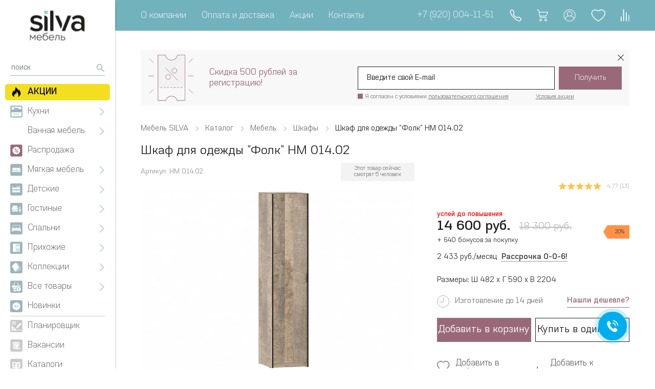

--- FILE ---
content_type: text/html; charset=UTF-8
request_url: https://silvamebel.ru/catalog/vse_tovary/shkafy/nm_014_02_shkaf_dlya_odezhdy_folk/
body_size: 82713
content:
<!DOCTYPE html>
<html lang="ru" xmlns="http://www.w3.org/1999/html">

<head>
<meta name="viewport" content="width=device-width, initial-scale=1.0">
			<!-- Google Tag Manager (noscript) -->
		<script data-skip-moving="true">
			(function(w, d, s, l, i) {
				w[l] = w[l] || [];
				w[l].push({
					'gtm.start': new Date().getTime(),
					event: 'gtm.js'
				});
				var f = d.getElementsByTagName(s)[0],
					j = d.createElement(s),
					dl = l != 'dataLayer' ? '&l=' + l : '';
				j.async = true;
				j.src =
					'https://www.googletagmanager.com/gtm.js?id=' + i + dl;
				f.parentNode.insertBefore(j, f);
			})(window, document, 'script', 'dataLayer', 'GTM-PF3D8KL');
		</script>
		<!-- End Google Tag Manager (noscript) -->

		<!-- Google Tag Manager -->
		<script data-skip-moving="true">
			(function(w, d, s, l, i) {
				w[l] = w[l] || [];
				w[l].push({
					'gtm.start': new Date().getTime(),
					event: 'gtm.js'
				});
				var f = d.getElementsByTagName(s)[0],
					j = d.createElement(s),
					dl = l != 'dataLayer' ? '&l=' + l : '';
				j.async = true;
				j.src =
					'https://www.googletagmanager.com/gtm.js?id=' + i + dl;
				f.parentNode.insertBefore(j, f);
			})(window, document, 'script', 'dataLayer', 'GTM-P9FFT4C');
		</script>
		<!-- End Google Tag Manager -->
		<title>
		Шкаф для одежды &quot;Фолк&quot; НМ 014.02 купить от производителя мебели SILVA	</title>
	<meta http-equiv="Content-Type" content="text/html; charset=UTF-8" />
<meta name="robots" content="index, follow" />
<meta name="keywords" content="Шкаф для одежды &amp;quot;Фолк&amp;quot; НМ 014.02, SILVA, Москва, СПб, Нижний Новгород" />
<meta name="description" content="Шкаф для одежды &amp;quot;Фолк&amp;quot; НМ 014.02 - гарантия качества и выгодные цены в интернет-магазине SILVA. Продажа мебели в рассрочку и с доставкой по России со склада производителя. Скидки. Отзывы покупателей " />
<link rel="canonical" href="https://silvamebel.ru/catalog/vse_tovary/shkafy/nm_014_02_shkaf_dlya_odezhdy_folk/" />
<script type="text/javascript" data-skip-moving="true">(function(w, d, n) {var cl = "bx-core";var ht = d.documentElement;var htc = ht ? ht.className : undefined;if (htc === undefined || htc.indexOf(cl) !== -1){return;}var ua = n.userAgent;if (/(iPad;)|(iPhone;)/i.test(ua)){cl += " bx-ios";}else if (/Windows/i.test(ua)){cl += ' bx-win';}else if (/Macintosh/i.test(ua)){cl += " bx-mac";}else if (/Linux/i.test(ua) && !/Android/i.test(ua)){cl += " bx-linux";}else if (/Android/i.test(ua)){cl += " bx-android";}cl += (/(ipad|iphone|android|mobile|touch)/i.test(ua) ? " bx-touch" : " bx-no-touch");cl += w.devicePixelRatio && w.devicePixelRatio >= 2? " bx-retina": " bx-no-retina";var ieVersion = -1;if (/AppleWebKit/.test(ua)){cl += " bx-chrome";}else if (/Opera/.test(ua)){cl += " bx-opera";}else if (/Firefox/.test(ua)){cl += " bx-firefox";}ht.className = htc ? htc + " " + cl : cl;})(window, document, navigator);</script>


<link href="/bitrix/js/ui/design-tokens/dist/ui.design-tokens.css?167542777524720" type="text/css"  rel="stylesheet" />
<link href="/bitrix/js/ui/fonts/opensans/ui.font.opensans.css?16650395212555" type="text/css"  rel="stylesheet" />
<link href="/bitrix/js/main/popup/dist/main.popup.bundle.css?167180205728324" type="text/css"  rel="stylesheet" />
<link href="/bitrix/css/main/bootstrap.css?1612176051141508" type="text/css"  rel="stylesheet" />
<link href="/bitrix/css/main/themes/blue/style.css?1612176051386" type="text/css"  rel="stylesheet" />
<link href="/bitrix/css/main/themes/green/style.css?1612176051389" type="text/css"  rel="stylesheet" />
<link href="/local/templates/new_design/components/bitrix/catalog/catalognew1/style.css?16121761151122" type="text/css"  rel="stylesheet" />
<link href="/local/templates/new_design/components/bitrix/catalog/catalognew1/bitrix/catalog.compare.list/.default/style.css?16124193863735" type="text/css"  rel="stylesheet" />
<link href="/local/templates/new_design/components/bitrix/catalog.element/.default/style.css?167706184876820" type="text/css"  rel="stylesheet" />
<link href="/local/templates/.default/css/slick.css?16121761151776" type="text/css"  rel="stylesheet" />
<link href="/local/templates/.default/css/slick-theme.css?16121761153360" type="text/css"  rel="stylesheet" />
<link href="/bitrix/components/bitrix/catalog.product.subscribe/templates/.default/style.css?16121760671816" type="text/css"  rel="stylesheet" />
<link href="/local/templates/new_design/components/bitrix/news.list/comments_catalog/style.css?1625038003202" type="text/css"  rel="stylesheet" />
<link href="/local/templates/new_design/components/bitrix/catalog.section/element_list_another/style.css?16121761153808" type="text/css"  rel="stylesheet" />
<link href="/local/templates/new_design/components/bitrix/catalog.item/another_elem/style.css?163887425125654" type="text/css"  rel="stylesheet" />
<link href="/local/templates/new_design/components/bitrix/catalog.section/element_list_another/themes/blue/style.css?1612176115825" type="text/css"  rel="stylesheet" />
<link href="/local/templates/new_design/components/bitrix/catalog.section/element_list/style.css?16121761153808" type="text/css"  rel="stylesheet" />
<link href="/local/templates/new_design/components/bitrix/catalog.item/.default/style.css?163888306125537" type="text/css"  rel="stylesheet" />
<link href="/local/templates/new_design/components/bitrix/catalog.section/element_list/themes/blue/style.css?1612176115825" type="text/css"  rel="stylesheet" />
<link href="/bitrix/components/bitrix/sale.prediction.product.detail/templates/.default/style.css?1612176057381" type="text/css"  rel="stylesheet" />
<link href="/local/templates/new_design/components/bitrix/catalog.element/.default/themes/green/style.css?16121761151085" type="text/css"  rel="stylesheet" />
<link href="/local/templates/new_design/components/bitrix/form.result.new/preorder/style.css?1612176115259" type="text/css"  rel="stylesheet" />
<link href="/local/templates/new_design/components/bitrix/form.result.new/oneclick/style.css?1612176115259" type="text/css"  rel="stylesheet" />
<link href="/local/templates/new_design/components/bitrix/form.result.new/found_cheaper/style.css?16190019251114" type="text/css"  rel="stylesheet" />
<link href="/local/templates/.default/css/jquery.mCustomScrollbar.min.css?161217611542839" type="text/css"  data-template-style="true"  rel="stylesheet" />
<link href="/local/templates/.default/css/jquery.fancybox.min.css?161217611514065" type="text/css"  data-template-style="true"  rel="stylesheet" />
<link href="/local/templates/new_design/css/fonts.css?16493422211999" type="text/css"  data-template-style="true"  rel="stylesheet" />
<link href="/local/templates/new_design/css/header.css?17346156037021" type="text/css"  data-template-style="true"  rel="stylesheet" />
<link href="/local/templates/new_design/css/sideMenu.css?170920709616019" type="text/css"  data-template-style="true"  rel="stylesheet" />
<link href="/local/templates/new_design/css/main.css?172137796237831" type="text/css"  data-template-style="true"  rel="stylesheet" />
<link href="/local/templates/new_design/css/style.css?176675521251040" type="text/css"  data-template-style="true"  rel="stylesheet" />
<link href="/local/templates/new_design/css/footer.css?167929657810060" type="text/css"  data-template-style="true"  rel="stylesheet" />
<link href="/local/templates/new_design/css/header_popup.css?16179171674540" type="text/css"  data-template-style="true"  rel="stylesheet" />
<link href="/local/templates/new_design/css/css_dop.css?167819833510106" type="text/css"  data-template-style="true"  rel="stylesheet" />
<link href="/local/templates/.default/components/reaspekt/reaspekt.geoip/template1/style.css?16124231237868" type="text/css"  data-template-style="true"  rel="stylesheet" />
<link href="/local/templates/new_design/components/bitrix/sale.basket.basket.line/salebasket/style.css?16121761154401" type="text/css"  data-template-style="true"  rel="stylesheet" />
<link href="/local/templates/new_design/components/bitrix/search.title/search_title_left/style.css?16147611141189" type="text/css"  data-template-style="true"  rel="stylesheet" />
<link href="/local/templates/new_design/components/bitrix/main.register/main_register/style.css?1618322637214" type="text/css"  data-template-style="true"  rel="stylesheet" />
<link href="/local/templates/new_design/components/bitrix/form.result.new/recall/style.css?16189244101054" type="text/css"  data-template-style="true"  rel="stylesheet" />
<link href="/local/components/o2k/coupon.monthly/templates/.default/style.css?17441154256249" type="text/css"  data-template-style="true"  rel="stylesheet" />
<link href="/local/templates/new_design/styles.css?17666610201900" type="text/css"  data-template-style="true"  rel="stylesheet" />
<link href="/local/css/reaspekt/reaspekt.geobase/style.css?16124484471291" type="text/css"  data-template-style="true"  rel="stylesheet" />
<link href="/include_new/news_subscription/style.css?16230635904734" type="text/css"  data-template-style="true"  rel="stylesheet" />







<style>.grecaptcha-badge {display: none;}</style>
<meta name="viewport" content="width=device-width, initial-scale=1" viewport-fit=cover>
<meta charset="UTF-8">
<meta property="og:image" content="/upload/resize_cache/webp/upload/iblock/fc8/er2yu7fdurvmtsy6n3e5bo55bi7z3639.webp"/>
                            



	
	<link rel="icon" href="/local/templates/new_design/images/favicons/favicon.ico">
	<link rel="icon" type="image/png" sizes="16x16"
			href="/upload/resize_cache/webp/local/templates/new_design/images/favicons/favicon-16x16.webp">
	<link rel="icon" type="image/png" sizes="32x32"
			href="/upload/resize_cache/webp/local/templates/new_design/images/favicons/favicon-32x32.webp">
	<link rel="icon" type="image/png" sizes="48x48"
			href="/upload/resize_cache/webp/local/templates/new_design/images/favicons/android-chrome-48x48.webp">
	<link rel="icon" type="image/png" sizes="150x150"
			href="/upload/resize_cache/webp/local/templates/new_design/images/favicons/mstile-150x150.webp">
	<link rel="apple-touch-icon" sizes="180x180"
			href="/upload/resize_cache/webp/local/templates/new_design/images/favicons/apple-touch-icon.webp">

	
	
	
	<meta name="google-site-verification" content="qSnCsXJKQIqCklLffIvu_kJForNJ8Z4P-mt6ZOHQUVM" />
</head>

<body>

    
			<!-- Google Tag Manager (noscript) -->
		<noscript><iframe src="https://www.googletagmanager.com/ns.html?id=GTM-PF3D8KL" height="0" width="0" style="display:none;visibility:hidden"></iframe></noscript>
		<!-- End Google Tag Manager (noscript) -->
	
			<!-- Google Tag Manager (noscript) -->
		<noscript><iframe src="https://www.googletagmanager.com/ns.html?id=GTM-P9FFT4C" height="0" width="0" style="display:none;visibility:hidden"></iframe></noscript>
		<!-- End Google Tag Manager (noscript) -->
		<div class="body__wrap">


		<div id="panel">
					</div>
		<header class="header">
			<div class="header__L">
				<button class="burgerMenuBtn" id="burgerBtn"></button>
				<a class="header__logo" href="/"><img src="/local/templates/new_design/images/header/logo.svg"></a>
			</div>

			<!--'start_frame_cache_ZcCJkq'--><!--'end_frame_cache_ZcCJkq'-->
			
<nav>
			<a   href="/abouts/">О компании</a>
		
			<a   href="/oplata-dostavka/">Оплата и доставка</a>
		
			<a   href="/actions/">Акции</a>
		
			<a   href="/kontakty/">Контакты</a>
		

</nav>

			<div class="header__R">

				<span class="header-number">
					<a href="tel:89200041151">+7 (920) 004-11-51</a>
				</span>

				<div class="header-phone modal-toggle">
    <img src="/local/templates/new_design/images/header/call.svg">
</div>
<div class="header-cart">
    <div id="bx_basketFKauiI" class="bx-basket bx-opener"><!--'start_frame_cache_bx_basketFKauiI'-->	<a href="/cart/" class="user-icon" rel="nofollow">
					<img src="/local/templates/new_design/images/header/cart.svg">
				<span style="display:none">
					</span>
	</a>
<!--'end_frame_cache_bx_basketFKauiI'--></div>
</div>
<div class="header-user">
    <a href="/auth/"><img src="/local/templates/new_design/images/header/account.svg" rel="nofollow"></a>
    </div>


<div class="header-cart header-fav">
    <a href="/personal/#favorite" class="user-icon" id="fav_icon" rel="nofollow">
    				<img src="/images/like_header.svg">
				<span style="display:none"></span>
    </a>
</div>

<div class="header-user header-compare">
    <a href="/catalog/compare.php" class="user-icon" id="compare_icon" rel="nofollow">
    	<img src="/images/compare_header.svg">
    	<span style="display:none">0</span>
    </a>    
</div>			</div>

		</header>
		<aside class="side-menu mCustomScrollbar-vertical1" id="side-menu">
			<a class="logo logo_second" href="/">
    <img src="/local/templates/new_design/images/side_menu/logo.svg">
    <!-- <img class="first_logo" src="--><!--/images/side_menu/logo.svg">-->
    <!-- <img class="second_logo" src="https://silvamebel.ru/upload/8_march.svg"> -->
    <!-- <img class="second_logo" src="https://silvamebel.ru/upload/30yars.svg">-->
</a>

			<!--'start_frame_cache_hu21ix'--><!--'end_frame_cache_hu21ix'-->
							<form id="title-search-left" action="/search/index.php" class="search-form">
		<input id="title-search-input-left" type="text" name="q" value="" autocomplete="off" class="search-suggest" placeholder="поиск"/>
		<button type="submit" class="search-submit"><img src="/upload/resize_cache/webp/local/templates/new_design/images/side_menu/search.webp"></button>
	</form>
			<div class="side-menu__nav mCustomScrollbar-vertical">
				

			
																			<a href="/catalog/aktsii/" class="side-menu__itm">
			            <div class="category__icon catalogActionGold"></div>
			            <div class="category__label__wrap">

					<div class="category__label">АКЦИИ </div>

			            </div>
			        </a>
				
			
		
		
			
		
							<button class="side-menu__itm">
		            <div class="category__icon kitchen"></div>
		            <div class="category__label__wrap">

					<div class="category__label">Кухни</div>

		                <div class="category__arrow"></div>
		            </div>
		        </button>
					<div class="side-menu__itm__sub mCustomScrollbar-vertical">
						<div class="top-shadow"></div>
						<div class="sub__label">
			                <button class="close__sub-menu"></button>
			                <a href="/catalog/kukhni/">Кухни</a>
			            </div>
			            <div class="sub__itms">
			
		
		
			
																			<a href="/catalog/kukhni/asti_new/" class="sub__itm">
							                    	                    <span class="sub__itm__label">Асти New</span>
	                </a>
				
			
		
		
			
																			<a href="/catalog/kukhni/toskana_new/" class="sub__itm">
							                    	                    <span class="sub__itm__label">Тоскана New</span>
	                </a>
				
			
		
		
			
																			<a href="/catalog/kukhni/borgi_moduli/" class="sub__itm">
								                    <div class="sub__itm__icon">
		                        <img src="/upload/uf/dbb/onc3189k4bdn3qn18haw07nl2s9nghoy.svg">
		                    </div>
	                    	                    		                    <div class="sub__itm__icon hover_icon">
		                        <img src="/upload/uf/202/qm0awyxv2tc7mmqvrs9uh4aywq10stro.svg">
		                    </div>
	                    	                    <span class="sub__itm__label">Борги</span>
	                </a>
				
			
		
		
			
																			<a href="/catalog/kukhni/voks_moduli/" class="sub__itm">
								                    <div class="sub__itm__icon">
		                        <img src="/upload/uf/8d0/qppgwypx98wwqga2cngssne08ot452av.svg">
		                    </div>
	                    	                    		                    <div class="sub__itm__icon hover_icon">
		                        <img src="/upload/uf/ba6/4irt08iicgzqrhv0p3h6fuwrds1u439i.svg">
		                    </div>
	                    	                    <span class="sub__itm__label">Вокс</span>
	                </a>
				
			
		
		
			
																			<a href="/catalog/kukhni/arli_moduli/" class="sub__itm">
								                    <div class="sub__itm__icon">
		                        <img src="/upload/uf/8ff/1epzphd2yqgjoshyl1uh0vtglnl954x4.svg">
		                    </div>
	                    	                    		                    <div class="sub__itm__icon hover_icon">
		                        <img src="/upload/uf/32a/4suofm533k2gw9sr6t6icae6odsy307i.svg">
		                    </div>
	                    	                    <span class="sub__itm__label">Арли</span>
	                </a>
				
			
		
		
			
																			<a href="/catalog/kukhni/norvud_moduli/" class="sub__itm">
								                    <div class="sub__itm__icon">
		                        <img src="/upload/uf/005/1rptavjfs54mreo5lfljj2bppuf5gkmr.svg">
		                    </div>
	                    	                    		                    <div class="sub__itm__icon hover_icon">
		                        <img src="/upload/uf/203/rxdrfolqkdb65hbhi9ma50ak99ugulzt.svg">
		                    </div>
	                    	                    <span class="sub__itm__label">Норвуд</span>
	                </a>
				
			
		
		
			
																			<a href="/catalog/kukhni/komplektuyushchie/" class="sub__itm">
							                    	                    <span class="sub__itm__label">Комплектующие</span>
	                </a>
				
			
		
		
			
																			<a href="/catalog/kukhni/obedennaya_gruppa/" class="sub__itm">
							                    	                    <span class="sub__itm__label">Обеденная группа</span>
	                </a>
				
			
		
		
			
																			<a href="/catalog/kukhni/hpl_kompakt_plita/" class="sub__itm">
							                    	                    <span class="sub__itm__label">HPL компакт-плита</span>
	                </a>
				
			
		
		
						</div></div>		
		
							<button class="side-menu__itm">
		            <div class="category__icon "></div>
		            <div class="category__label__wrap">

					<div class="category__label">Ванная мебель</div>

		                <div class="category__arrow"></div>
		            </div>
		        </button>
					<div class="side-menu__itm__sub mCustomScrollbar-vertical">
						<div class="top-shadow"></div>
						<div class="sub__label">
			                <button class="close__sub-menu"></button>
			                <a href="/catalog/vannaya_mebel/">Ванная мебель</a>
			            </div>
			            <div class="sub__itms">
			
		
		
			
																			<a href="/catalog/vannaya_mebel/kristall/" class="sub__itm">
							                    	                    <span class="sub__itm__label">Кристалл</span>
	                </a>
				
			
		
		
			
																			<a href="/catalog/vannaya_mebel/chili/" class="sub__itm">
							                    	                    <span class="sub__itm__label">Чили</span>
	                </a>
				
			
		
		
			
																			<a href="/catalog/vannaya_mebel/rakoviny/" class="sub__itm">
							                    	                    <span class="sub__itm__label">Раковины</span>
	                </a>
				
			
		
		
						</div></div>		
																			<a href="/catalog/rasprodazha/" class="side-menu__itm">
			            <div class="category__icon sales"></div>
			            <div class="category__label__wrap">

					<div class="category__label">Распродажа</div>

			            </div>
			        </a>
				
			
		
		
			
		
							<button class="side-menu__itm">
		            <div class="category__icon upholstered"></div>
		            <div class="category__label__wrap">

					<div class="category__label">Мягкая мебель</div>

		                <div class="category__arrow"></div>
		            </div>
		        </button>
					<div class="side-menu__itm__sub mCustomScrollbar-vertical">
						<div class="top-shadow"></div>
						<div class="sub__label">
			                <button class="close__sub-menu"></button>
			                <a href="/catalog/myagkaya_mebel/">Мягкая мебель</a>
			            </div>
			            <div class="sub__itms">
			
		
		
			
																			<a href="/catalog/myagkaya_mebel/pryamye_divany/" class="sub__itm">
								                    <div class="sub__itm__icon">
		                        <img src="/upload/uf/4a8/4a84391fc6dbaa3d477eb5eba5646ea5.svg">
		                    </div>
	                    	                    		                    <div class="sub__itm__icon hover_icon">
		                        <img src="/upload/uf/b94/b9420ba18958603dd20194f11dc98d27.svg">
		                    </div>
	                    	                    <span class="sub__itm__label">Прямые диваны</span>
	                </a>
				
			
		
		
			
																			<a href="/catalog/myagkaya_mebel/uglovye_divany/" class="sub__itm">
								                    <div class="sub__itm__icon">
		                        <img src="/upload/uf/a48/a480447e2e2d8f8a0c120df581ed8246.svg">
		                    </div>
	                    	                    		                    <div class="sub__itm__icon hover_icon">
		                        <img src="/upload/uf/0e4/0e40cbf12c252cfa94423ec9835f6182.svg">
		                    </div>
	                    	                    <span class="sub__itm__label">Угловые диваны</span>
	                </a>
				
			
		
		
			
																			<a href="/catalog/myagkaya_mebel/takhty/" class="sub__itm">
								                    <div class="sub__itm__icon">
		                        <img src="/upload/uf/7c9/7c92c234ecaf83d81d1f498ee473cc48.svg">
		                    </div>
	                    	                    		                    <div class="sub__itm__icon hover_icon">
		                        <img src="/upload/uf/b03/b03b12feb0d618b96f935f45f9213a17.svg">
		                    </div>
	                    	                    <span class="sub__itm__label">Тахты</span>
	                </a>
				
			
		
		
			
																			<a href="/catalog/myagkaya_mebel/kresla/" class="sub__itm">
								                    <div class="sub__itm__icon">
		                        <img src="/upload/uf/2ea/2ea0d015ff5c9654c1e771793a74228f.svg">
		                    </div>
	                    	                    		                    <div class="sub__itm__icon hover_icon">
		                        <img src="/upload/uf/250/25072cb294bdeeef1fcf6c3567e36fbe.svg">
		                    </div>
	                    	                    <span class="sub__itm__label">Кресла</span>
	                </a>
				
			
		
		
			
																			<a href="/catalog/myagkaya_mebel/pufy/" class="sub__itm">
								                    <div class="sub__itm__icon">
		                        <img src="/upload/uf/e54/e54052c48e7db8bee26290a048495213.svg">
		                    </div>
	                    	                    		                    <div class="sub__itm__icon hover_icon">
		                        <img src="/upload/uf/afe/afe4f1b26d9bb8d0774147d52e91ddfe.svg">
		                    </div>
	                    	                    <span class="sub__itm__label">Пуфы</span>
	                </a>
				
			
		
		
			
																			<a href="/catalog/myagkaya_mebel/myagkie_krovati/" class="sub__itm">
								                    <div class="sub__itm__icon">
		                        <img src="/upload/uf/29d/z0y26yrebe0jma6qzh9zowesuo6q0txe.svg">
		                    </div>
	                    	                    		                    <div class="sub__itm__icon hover_icon">
		                        <img src="/upload/uf/355/rauk556307l052jllr3j0i9hhmhfm3eo.svg">
		                    </div>
	                    	                    <span class="sub__itm__label">Мягкие кровати</span>
	                </a>
				
			
		
		
			
																			<a href="/catalog/myagkaya_mebel/modulnaya_mebel/" class="sub__itm">
								                    <div class="sub__itm__icon">
		                        <img src="/upload/uf/6c4/d4rga9v9ss2xd7zmcc9ml1qvkkild9hi.svg">
		                    </div>
	                    	                    		                    <div class="sub__itm__icon hover_icon">
		                        <img src="/upload/uf/4a4/7i96pq6s0rr63dbkjykhacdiw11ogxg3.svg">
		                    </div>
	                    	                    <span class="sub__itm__label">Модульная мебель</span>
	                </a>
				
			
		
		
						</div></div>		
		
							<button class="side-menu__itm">
		            <div class="category__icon childrensRoom"></div>
		            <div class="category__label__wrap">

					<div class="category__label">Детские</div>

		                <div class="category__arrow"></div>
		            </div>
		        </button>
					<div class="side-menu__itm__sub mCustomScrollbar-vertical">
						<div class="top-shadow"></div>
						<div class="sub__label">
			                <button class="close__sub-menu"></button>
			                <a href="/catalog/detskie/">Детские</a>
			            </div>
			            <div class="sub__itms">
			
		
		
			
																			<a href="/catalog/detskie/gotovye_resheniya_3/" class="sub__itm">
								                    <div class="sub__itm__icon">
		                        <img src="/upload/uf/c11/c115f87d9d517824aec7e8f45c4fa7b8.svg">
		                    </div>
	                    	                    		                    <div class="sub__itm__icon hover_icon">
		                        <img src="/upload/uf/afb/afb7871cb5ed587c7bed9536de6d99fc.svg">
		                    </div>
	                    	                    <span class="sub__itm__label">Готовые решения</span>
	                </a>
				
			
		
		
			
																			<a href="/catalog/detskie/krovati/" class="sub__itm">
								                    <div class="sub__itm__icon">
		                        <img src="/upload/uf/873/8732c6270ff26a0acf13442a193fc3fd.svg">
		                    </div>
	                    	                    		                    <div class="sub__itm__icon hover_icon">
		                        <img src="/upload/uf/21e/21ec03ed1fd527bf740f134313f1adea.svg">
		                    </div>
	                    	                    <span class="sub__itm__label">Кровати</span>
	                </a>
				
			
		
		
			
																			<a href="/catalog/detskie/matrasy/" class="sub__itm">
								                    <div class="sub__itm__icon">
		                        <img src="/upload/uf/082/082191868394501c97b6e6f7e4621496.svg">
		                    </div>
	                    	                    		                    <div class="sub__itm__icon hover_icon">
		                        <img src="/upload/uf/644/644166d3d655b49a0016ea203ad8f18f.svg">
		                    </div>
	                    	                    <span class="sub__itm__label">Матрасы</span>
	                </a>
				
			
		
		
			
																			<a href="/catalog/detskie/komody_1/" class="sub__itm">
								                    <div class="sub__itm__icon">
		                        <img src="/upload/uf/3a4/3a42129d2fc6466b5c99d05ac6576af3.svg">
		                    </div>
	                    	                    		                    <div class="sub__itm__icon hover_icon">
		                        <img src="/upload/uf/34b/34b60b8d5fe934d65970d1511fb20ee6.svg">
		                    </div>
	                    	                    <span class="sub__itm__label">Комоды</span>
	                </a>
				
			
		
		
			
																			<a href="/catalog/detskie/stoly/" class="sub__itm">
								                    <div class="sub__itm__icon">
		                        <img src="/upload/uf/2b5/2b5de66cd0879323d8339eb47357770a.svg">
		                    </div>
	                    	                    		                    <div class="sub__itm__icon hover_icon">
		                        <img src="/upload/uf/b7f/b7f219933cae975496483ed244446a06.svg">
		                    </div>
	                    	                    <span class="sub__itm__label">Столы</span>
	                </a>
				
			
		
		
			
																			<a href="/catalog/detskie/polki/" class="sub__itm">
								                    <div class="sub__itm__icon">
		                        <img src="/upload/uf/9e9/9e9e4df56890fef10785408dcbf42b3c.svg">
		                    </div>
	                    	                    		                    <div class="sub__itm__icon hover_icon">
		                        <img src="/upload/uf/06d/06d7383659217db5e8faa64c34374821.svg">
		                    </div>
	                    	                    <span class="sub__itm__label">Полки</span>
	                </a>
				
			
		
		
			
																			<a href="/catalog/detskie/shkafy_3/" class="sub__itm">
								                    <div class="sub__itm__icon">
		                        <img src="/upload/uf/050/050b065eecac722c468a4be0c217be23.svg">
		                    </div>
	                    	                    		                    <div class="sub__itm__icon hover_icon">
		                        <img src="/upload/uf/0fe/0fe9d99c2d6f7bce8649d81e6714ad51.svg">
		                    </div>
	                    	                    <span class="sub__itm__label">Шкафы</span>
	                </a>
				
			
		
		
			
																			<a href="/catalog/detskie/stellazhi_2/" class="sub__itm">
								                    <div class="sub__itm__icon">
		                        <img src="/upload/uf/291/2915d0e2e6945d268ff193565859511f.svg">
		                    </div>
	                    	                    		                    <div class="sub__itm__icon hover_icon">
		                        <img src="/upload/uf/f97/f97e202aa1dba8838b78fefd96fdb03b.svg">
		                    </div>
	                    	                    <span class="sub__itm__label">Стеллажи</span>
	                </a>
				
			
		
		
			
																			<a href="/catalog/detskie/myagkaya_mebel/" class="sub__itm">
								                    <div class="sub__itm__icon">
		                        <img src="/upload/uf/ec4/ec4e3d7adf49ad86c04e4bdc896b1825.svg">
		                    </div>
	                    	                    		                    <div class="sub__itm__icon hover_icon">
		                        <img src="/upload/uf/553/553e129aefa00097ea6e54a2f380ee47.svg">
		                    </div>
	                    	                    <span class="sub__itm__label">Мягкая мебель</span>
	                </a>
				
			
		
		
						</div></div>		
		
							<button class="side-menu__itm">
		            <div class="category__icon livingRoom"></div>
		            <div class="category__label__wrap">

					<div class="category__label">Гостиные</div>

		                <div class="category__arrow"></div>
		            </div>
		        </button>
					<div class="side-menu__itm__sub mCustomScrollbar-vertical">
						<div class="top-shadow"></div>
						<div class="sub__label">
			                <button class="close__sub-menu"></button>
			                <a href="/catalog/gostinye/">Гостиные</a>
			            </div>
			            <div class="sub__itms">
			
		
		
			
																			<a href="/catalog/gostinye/gotovye_resheniya/" class="sub__itm">
								                    <div class="sub__itm__icon">
		                        <img src="/upload/uf/8f1/8f11acd311fa5ed205f1365f07cd0363.svg">
		                    </div>
	                    	                    		                    <div class="sub__itm__icon hover_icon">
		                        <img src="/upload/uf/a14/a14c99f136982c53393006758ad31e65.svg">
		                    </div>
	                    	                    <span class="sub__itm__label">Готовые решения</span>
	                </a>
				
			
		
		
			
																			<a href="/catalog/gostinye/tumby_pod_televizor/" class="sub__itm">
								                    <div class="sub__itm__icon">
		                        <img src="/upload/uf/dba/dba3d4970cd071cb66c81bc9f744817e.svg">
		                    </div>
	                    	                    		                    <div class="sub__itm__icon hover_icon">
		                        <img src="/upload/uf/86f/86fcaf7eb40081963fb4989c0b36c205.svg">
		                    </div>
	                    	                    <span class="sub__itm__label">Тумбы под телевизор</span>
	                </a>
				
			
		
		
			
																			<a href="/catalog/gostinye/shkafy/" class="sub__itm">
								                    <div class="sub__itm__icon">
		                        <img src="/upload/uf/2eb/2ebf9e4435a653a6e960da30cb335a33.svg">
		                    </div>
	                    	                    		                    <div class="sub__itm__icon hover_icon">
		                        <img src="/upload/uf/d73/d7300573e003bd75434448d0d94ce5df.svg">
		                    </div>
	                    	                    <span class="sub__itm__label">Шкафы</span>
	                </a>
				
			
		
		
			
																			<a href="/catalog/gostinye/navesnye_shkafy_i_polki_1/" class="sub__itm">
								                    <div class="sub__itm__icon">
		                        <img src="/upload/uf/1cc/1cc7e3ac742f877881d9ba282274ba9f.svg">
		                    </div>
	                    	                    		                    <div class="sub__itm__icon hover_icon">
		                        <img src="/upload/uf/281/281ac04fca20fd946da33fdde0a3b8b1.svg">
		                    </div>
	                    	                    <span class="sub__itm__label">Навесные шкафы и полки</span>
	                </a>
				
			
		
		
			
																			<a href="/catalog/gostinye/zhurnalnye_stoly/" class="sub__itm">
								                    <div class="sub__itm__icon">
		                        <img src="/upload/uf/38f/38f1d4cbc74cbb507d1f0f211cb7ef7e.svg">
		                    </div>
	                    	                    		                    <div class="sub__itm__icon hover_icon">
		                        <img src="/upload/uf/cdc/cdcb9248fa6af83f44be98ec06ffcbb1.svg">
		                    </div>
	                    	                    <span class="sub__itm__label">Журнальные столы</span>
	                </a>
				
			
		
		
						</div></div>		
		
							<button class="side-menu__itm">
		            <div class="category__icon bedroom"></div>
		            <div class="category__label__wrap">

					<div class="category__label">Спальни</div>

		                <div class="category__arrow"></div>
		            </div>
		        </button>
					<div class="side-menu__itm__sub mCustomScrollbar-vertical">
						<div class="top-shadow"></div>
						<div class="sub__label">
			                <button class="close__sub-menu"></button>
			                <a href="/catalog/spalni/">Спальни</a>
			            </div>
			            <div class="sub__itms">
			
		
		
			
																			<a href="/catalog/spalni/gotovye_resheniya_2/" class="sub__itm">
								                    <div class="sub__itm__icon">
		                        <img src="/upload/uf/6d5/6d5fbfb24b69e40424ed665c817107bf.svg">
		                    </div>
	                    	                    		                    <div class="sub__itm__icon hover_icon">
		                        <img src="/upload/uf/4a8/4a8b1dbbff2a0a5bcbf6d17da7b33fae.svg">
		                    </div>
	                    	                    <span class="sub__itm__label">Готовые решения</span>
	                </a>
				
			
		
		
			
																			<a href="/catalog/spalni/krovati/" class="sub__itm">
								                    <div class="sub__itm__icon">
		                        <img src="/upload/uf/b73/b73bb3857b686e86b6733495fe0d4efb.svg">
		                    </div>
	                    	                    		                    <div class="sub__itm__icon hover_icon">
		                        <img src="/upload/uf/aa5/aa5854300923519f07cc0fdaa8f9b375.svg">
		                    </div>
	                    	                    <span class="sub__itm__label">Кровати</span>
	                </a>
				
			
		
		
			
																			<a href="/catalog/spalni/matrasy/" class="sub__itm">
								                    <div class="sub__itm__icon">
		                        <img src="/upload/uf/e89/e895ac7dc73d5368ca6a7b9977fc5c9d.svg">
		                    </div>
	                    	                    		                    <div class="sub__itm__icon hover_icon">
		                        <img src="/upload/uf/991/991b42b48707cba3b01c5c21d15cee36.svg">
		                    </div>
	                    	                    <span class="sub__itm__label">Матрасы</span>
	                </a>
				
			
		
		
			
																			<a href="/catalog/spalni/shkafy/" class="sub__itm">
								                    <div class="sub__itm__icon">
		                        <img src="/upload/uf/993/9936201e7de2795c04f49f2740e88334.svg">
		                    </div>
	                    	                    		                    <div class="sub__itm__icon hover_icon">
		                        <img src="/upload/uf/b84/b8435be8b58a5d8d711d81b4f7ee0f0f.svg">
		                    </div>
	                    	                    <span class="sub__itm__label">Шкафы</span>
	                </a>
				
			
		
		
			
																			<a href="/catalog/spalni/komody_i_tumby/" class="sub__itm">
								                    <div class="sub__itm__icon">
		                        <img src="/upload/uf/8e2/8e2770f6fa032e9c5180ff1e97a7fd8d.svg">
		                    </div>
	                    	                    		                    <div class="sub__itm__icon hover_icon">
		                        <img src="/upload/uf/fb1/fb10732fe111f488219f9172dc550b9e.svg">
		                    </div>
	                    	                    <span class="sub__itm__label">Комоды и тумбы</span>
	                </a>
				
			
		
		
			
																			<a href="/catalog/spalni/stoly_1/" class="sub__itm">
								                    <div class="sub__itm__icon">
		                        <img src="/upload/uf/022/x5snnxpv6cfp4m32qlyb9lyj3ojhyqse.svg">
		                    </div>
	                    	                    		                    <div class="sub__itm__icon hover_icon">
		                        <img src="/upload/uf/8e8/87vhqhsmw3xqkwqch6ohufdu15hyu4sz.svg">
		                    </div>
	                    	                    <span class="sub__itm__label">Столы</span>
	                </a>
				
			
		
		
						</div></div>		
		
							<button class="side-menu__itm">
		            <div class="category__icon hallway"></div>
		            <div class="category__label__wrap">

					<div class="category__label">Прихожие</div>

		                <div class="category__arrow"></div>
		            </div>
		        </button>
					<div class="side-menu__itm__sub mCustomScrollbar-vertical">
						<div class="top-shadow"></div>
						<div class="sub__label">
			                <button class="close__sub-menu"></button>
			                <a href="/catalog/prikhozhie/">Прихожие</a>
			            </div>
			            <div class="sub__itms">
			
		
		
			
																			<a href="/catalog/prikhozhie/gotovye_resheniya_1/" class="sub__itm">
								                    <div class="sub__itm__icon">
		                        <img src="/upload/uf/180/180b4a1f7412e330d08315fa79fa6514.svg">
		                    </div>
	                    	                    		                    <div class="sub__itm__icon hover_icon">
		                        <img src="/upload/uf/e61/e61c2b754ff4df9eb175eaf61de48dfc.svg">
		                    </div>
	                    	                    <span class="sub__itm__label">Готовые решения</span>
	                </a>
				
			
		
		
			
																			<a href="/catalog/prikhozhie/shkafy_1/" class="sub__itm">
								                    <div class="sub__itm__icon">
		                        <img src="/upload/uf/61d/61db5fed83adf85bc7061295d2a375d3.svg">
		                    </div>
	                    	                    		                    <div class="sub__itm__icon hover_icon">
		                        <img src="/upload/uf/69c/69c79855260848a027063219d2eb207c.svg">
		                    </div>
	                    	                    <span class="sub__itm__label">Шкафы</span>
	                </a>
				
			
		
		
			
																			<a href="/catalog/prikhozhie/komody/" class="sub__itm">
								                    <div class="sub__itm__icon">
		                        <img src="/upload/uf/d10/d10c47df1aee4af64043b2f2b9aa8fab.svg">
		                    </div>
	                    	                    		                    <div class="sub__itm__icon hover_icon">
		                        <img src="/upload/uf/aac/aacfca49c2f210637726a3a317229ed0.svg">
		                    </div>
	                    	                    <span class="sub__itm__label">Комоды</span>
	                </a>
				
			
		
		
			
																			<a href="/catalog/prikhozhie/veshalki/" class="sub__itm">
								                    <div class="sub__itm__icon">
		                        <img src="/upload/uf/a79/a796873a03f54ba301e8e340d1fb42d7.svg">
		                    </div>
	                    	                    		                    <div class="sub__itm__icon hover_icon">
		                        <img src="/upload/uf/412/4124d1ed666c60b147288ff2a8fb26de.svg">
		                    </div>
	                    	                    <span class="sub__itm__label">Вешалки</span>
	                </a>
				
			
		
		
			
																			<a href="/catalog/prikhozhie/obuvnitsy/" class="sub__itm">
								                    <div class="sub__itm__icon">
		                        <img src="/upload/uf/3ea/3ea053f20647dff7f63ec529e89a9352.svg">
		                    </div>
	                    	                    		                    <div class="sub__itm__icon hover_icon">
		                        <img src="/upload/uf/e06/e06947e9828023634fcbd654d07cc3c1.svg">
		                    </div>
	                    	                    <span class="sub__itm__label">Обувницы</span>
	                </a>
				
			
		
		
			
																			<a href="/catalog/prikhozhie/zerkala/" class="sub__itm">
								                    <div class="sub__itm__icon">
		                        <img src="/upload/uf/a1e/a1e2004e1adc2e8118877f2de13b659b.svg">
		                    </div>
	                    	                    		                    <div class="sub__itm__icon hover_icon">
		                        <img src="/upload/uf/3c8/3c843b30acefac8ae99b475cce585277.svg">
		                    </div>
	                    	                    <span class="sub__itm__label">Зеркала</span>
	                </a>
				
			
		
		
			
																			<a href="/catalog/prikhozhie/pufy/" class="sub__itm">
								                    <div class="sub__itm__icon">
		                        <img src="/upload/uf/f8c/f8c60ecd3efa54f69588f36f7ebcbf35.svg">
		                    </div>
	                    	                    		                    <div class="sub__itm__icon hover_icon">
		                        <img src="/upload/uf/18c/18c2ef6b233709ba517f313418ea8e8e.svg">
		                    </div>
	                    	                    <span class="sub__itm__label">Пуфы</span>
	                </a>
				
			
		
		
						</div></div>		
		
							<button class="side-menu__itm">
		            <div class="category__icon collections"></div>
		            <div class="category__label__wrap">

					<div class="category__label">Коллекции</div>

		                <div class="category__arrow"></div>
		            </div>
		        </button>
					<div class="side-menu__itm__sub mCustomScrollbar-vertical">
						<div class="top-shadow"></div>
						<div class="sub__label">
			                <button class="close__sub-menu"></button>
			                <a href="/catalog/kollektsii/">Коллекции</a>
			            </div>
			            <div class="sub__itms">
			
		
		
			
																			<a href="/catalog/kollektsii/arden/" class="sub__itm">
								                    <div class="sub__itm__icon">
		                        <img src="/upload/uf/d0b/dk1savjddfno41u3k767ikc5te8c74n2.svg">
		                    </div>
	                    	                    		                    <div class="sub__itm__icon hover_icon">
		                        <img src="/upload/uf/664/276vz8v67awdscuhgfshnr1xvi4o4y28.svg">
		                    </div>
	                    	                    <span class="sub__itm__label">Арден New</span>
	                </a>
				
			
		
		
			
																			<a href="/catalog/kollektsii/orlean/" class="sub__itm">
								                    <div class="sub__itm__icon">
		                        <img src="/upload/uf/d45/go3aqc4wy11kq71i3xc2qai8m3y1f9a1.svg">
		                    </div>
	                    	                    		                    <div class="sub__itm__icon hover_icon">
		                        <img src="/upload/uf/0fc/1352ujsuvcugoxqo2p8c6xphgmswi74v.svg">
		                    </div>
	                    	                    <span class="sub__itm__label">Орлеан New</span>
	                </a>
				
			
		
		
			
																			<a href="/catalog/kollektsii/oliviya/" class="sub__itm">
								                    <div class="sub__itm__icon">
		                        <img src="/upload/uf/503/503efda7f4be33c805d3ca9ddac562a2.svg">
		                    </div>
	                    	                    		                    <div class="sub__itm__icon hover_icon">
		                        <img src="/upload/uf/af5/af5860c1827a4dab90a01f62d47867ec.svg">
		                    </div>
	                    	                    <span class="sub__itm__label">Оливия</span>
	                </a>
				
			
		
		
			
																			<a href="/catalog/kollektsii/livorno/" class="sub__itm">
								                    <div class="sub__itm__icon">
		                        <img src="/upload/uf/31d/31d32ab0491b3de9c6a0d72747ac07cd.svg">
		                    </div>
	                    	                    		                    <div class="sub__itm__icon hover_icon">
		                        <img src="/upload/uf/e07/e071bb6574fee726d2601b4987523aa0.svg">
		                    </div>
	                    	                    <span class="sub__itm__label">Livorno</span>
	                </a>
				
			
		
		
			
																			<a href="/catalog/kollektsii/dakota/" class="sub__itm">
								                    <div class="sub__itm__icon">
		                        <img src="/upload/uf/707/k1s00zzfdhbu3g74958jkadag8ux03lz.svg">
		                    </div>
	                    	                    		                    <div class="sub__itm__icon hover_icon">
		                        <img src="/upload/uf/652/xn1mb6eobl12r26emmeutdezliiwj0ax.svg">
		                    </div>
	                    	                    <span class="sub__itm__label">Дакота New</span>
	                </a>
				
			
		
		
			
																			<a href="/catalog/kollektsii/teo/" class="sub__itm">
								                    <div class="sub__itm__icon">
		                        <img src="/upload/uf/5ad/kw3goajyfr2r7lmkb4344ri2l9em41zi.svg">
		                    </div>
	                    	                    		                    <div class="sub__itm__icon hover_icon">
		                        <img src="/upload/uf/bc3/gaqlnb546b5truf04bigl2k0hcihx6nm.svg">
		                    </div>
	                    	                    <span class="sub__itm__label">Тео New</span>
	                </a>
				
			
		
		
			
																			<a href="/catalog/kollektsii/eliot/" class="sub__itm">
								                    <div class="sub__itm__icon">
		                        <img src="/upload/uf/225/i434ua2wn7bkg2x3v575xiof7e3jufcv.svg">
		                    </div>
	                    	                    		                    <div class="sub__itm__icon hover_icon">
		                        <img src="/upload/uf/2de/czz57h83ikvm7hshvq22yzky0ric39b8.svg">
		                    </div>
	                    	                    <span class="sub__itm__label">Элиот</span>
	                </a>
				
			
		
		
			
																			<a href="/catalog/kollektsii/akvarel/" class="sub__itm">
								                    <div class="sub__itm__icon">
		                        <img src="/upload/uf/be7/be7093092b7cbce08d8abeb0769a9319.svg">
		                    </div>
	                    	                    		                    <div class="sub__itm__icon hover_icon">
		                        <img src="/upload/uf/2b0/2b0c2b938671b32462d0fc467524c109.svg">
		                    </div>
	                    	                    <span class="sub__itm__label">Акварель</span>
	                </a>
				
			
		
		
			
																			<a href="/catalog/kollektsii/fank/" class="sub__itm">
								                    <div class="sub__itm__icon">
		                        <img src="/upload/uf/042/0427dbf691ff6308d803f21d696c1023.svg">
		                    </div>
	                    	                    		                    <div class="sub__itm__icon hover_icon">
		                        <img src="/upload/uf/94a/94afa8a9d733c75cc857596a6e2d3cfa.svg">
		                    </div>
	                    	                    <span class="sub__itm__label">Фанк</span>
	                </a>
				
			
		
		
			
																			<a href="/catalog/kollektsii/ottaviya/" class="sub__itm">
								                    <div class="sub__itm__icon">
		                        <img src="/upload/uf/395/vyi31bxy2voxeknciz07m10pf9ep68z2.svg">
		                    </div>
	                    	                    		                    <div class="sub__itm__icon hover_icon">
		                        <img src="/upload/uf/c35/2owxk7gw149kccbzu3ul25or5d6if10c.svg">
		                    </div>
	                    	                    <span class="sub__itm__label">Оттавия</span>
	                </a>
				
			
		
		
			
																			<a href="/catalog/kollektsii/bergen/" class="sub__itm">
								                    <div class="sub__itm__icon">
		                        <img src="/upload/uf/018/b0urh3jtcidbay3kde8gg6mu0kp6hxgw.svg">
		                    </div>
	                    	                    		                    <div class="sub__itm__icon hover_icon">
		                        <img src="/upload/uf/e89/5bjpl00hekzvzk90gixej9l31r8lv7b7.svg">
		                    </div>
	                    	                    <span class="sub__itm__label">Bergen</span>
	                </a>
				
			
		
		
			
																			<a href="/catalog/kollektsii/morti/" class="sub__itm">
								                    <div class="sub__itm__icon">
		                        <img src="/upload/uf/bed/5wvia9umw8gcrqvaiswp29cdq1pgrnya.svg">
		                    </div>
	                    	                    		                    <div class="sub__itm__icon hover_icon">
		                        <img src="/upload/uf/85d/r0w66l1pcc31jjb510zpv00dcag83ybp.svg">
		                    </div>
	                    	                    <span class="sub__itm__label">Морти</span>
	                </a>
				
			
		
		
			
																			<a href="/catalog/kollektsii/summit_2/" class="sub__itm">
								                    <div class="sub__itm__icon">
		                        <img src="/upload/uf/66a/4m1wjbcc8cg1jprrmp93wyvq6quv5alk.svg">
		                    </div>
	                    	                    		                    <div class="sub__itm__icon hover_icon">
		                        <img src="/upload/uf/f04/n2fplcym92qg6k1w1egenagng2g3ccc5.svg">
		                    </div>
	                    	                    <span class="sub__itm__label">Summit</span>
	                </a>
				
			
		
		
			
																			<a href="/catalog/kollektsii/banni/" class="sub__itm">
								                    <div class="sub__itm__icon">
		                        <img src="/upload/uf/57e/zy6dxy1x3ihhkqnj1fy4owqnscto7dg2.svg">
		                    </div>
	                    	                    		                    <div class="sub__itm__icon hover_icon">
		                        <img src="/upload/uf/17f/p454gmzlxx3uxd5ssa0lmuoskt92y7dj.svg">
		                    </div>
	                    	                    <span class="sub__itm__label">Банни</span>
	                </a>
				
			
		
		
			
																			<a href="/catalog/kollektsii/norton/" class="sub__itm">
								                    <div class="sub__itm__icon">
		                        <img src="/upload/uf/fd1/n28epclq7f8jqrky436y2b7y8ukkvd93.svg">
		                    </div>
	                    	                    		                    <div class="sub__itm__icon hover_icon">
		                        <img src="/upload/uf/7ef/f1mwwvdnkrhznu3obslcecitwfszsq72.svg">
		                    </div>
	                    	                    <span class="sub__itm__label">Нортон</span>
	                </a>
				
			
		
		
			
																			<a href="/catalog/kollektsii/marsel_2/" class="sub__itm">
								                    <div class="sub__itm__icon">
		                        <img src="/upload/uf/621/a4cyx4jld9xhc2137qbfqngqy07d1miz.svg">
		                    </div>
	                    	                    		                    <div class="sub__itm__icon hover_icon">
		                        <img src="/upload/uf/30a/lcfqtl4beu200j34ckjug1p9f2d7i13n.svg">
		                    </div>
	                    	                    <span class="sub__itm__label">Марсель</span>
	                </a>
				
			
		
		
			
																			<a href="/catalog/kollektsii/derbi/" class="sub__itm">
								                    <div class="sub__itm__icon">
		                        <img src="/upload/uf/f1b/8weq3rv3az8onqgov1x2sdaoia19zzao.svg">
		                    </div>
	                    	                    		                    <div class="sub__itm__icon hover_icon">
		                        <img src="/upload/uf/305/rxzpk0y3lppyrqsgwjj4riyc9d3tliaf.svg">
		                    </div>
	                    	                    <span class="sub__itm__label">Дерби</span>
	                </a>
				
			
		
		
			
																			<a href="/catalog/kollektsii/simpl/" class="sub__itm">
								                    <div class="sub__itm__icon">
		                        <img src="/upload/uf/703/pore6f8aoicxubhy9huez8czb2kfci04.svg">
		                    </div>
	                    	                    		                    <div class="sub__itm__icon hover_icon">
		                        <img src="/upload/uf/cca/bvddp5c6aq2udvx6h39asukm6528fgn0.svg">
		                    </div>
	                    	                    <span class="sub__itm__label">Симпл</span>
	                </a>
				
			
		
		
			
																			<a href="/catalog/kollektsii/santi/" class="sub__itm">
								                    <div class="sub__itm__icon">
		                        <img src="/upload/uf/08f/34tktanctzcvifodp218xhr9xgff91bk.svg">
		                    </div>
	                    	                    		                    <div class="sub__itm__icon hover_icon">
		                        <img src="/upload/uf/8c9/4wrmv6eksqb0vc3su2smbxd7gnc6eipa.svg">
		                    </div>
	                    	                    <span class="sub__itm__label">Санти</span>
	                </a>
				
			
		
		
			
																			<a href="/catalog/kollektsii/nuar/" class="sub__itm">
								                    <div class="sub__itm__icon">
		                        <img src="/upload/uf/f62/mezsc6i5hc74emavnln2yoaqxcro18gl.svg">
		                    </div>
	                    	                    		                    <div class="sub__itm__icon hover_icon">
		                        <img src="/upload/uf/b8c/0a8v2ivdr9mwmyp6ewu9o8oro0brrjcd.svg">
		                    </div>
	                    	                    <span class="sub__itm__label">Нуар</span>
	                </a>
				
			
		
		
			
																			<a href="/catalog/kollektsii/folk/" class="sub__itm">
								                    <div class="sub__itm__icon">
		                        <img src="/upload/uf/198/icf72g4p1ncanyki6ywh8e0dpfgnnzf3.svg">
		                    </div>
	                    	                    		                    <div class="sub__itm__icon hover_icon">
		                        <img src="/upload/uf/7b6/50v2eonwqxir9m5vg5qdipb1ah4tm3i8.svg">
		                    </div>
	                    	                    <span class="sub__itm__label">Фолк</span>
	                </a>
				
			
		
		
						</div></div>		
		
							<button class="side-menu__itm">
		            <div class="category__icon allProducts"></div>
		            <div class="category__label__wrap">

					<div class="category__label">Все товары</div>

		                <div class="category__arrow"></div>
		            </div>
		        </button>
					<div class="side-menu__itm__sub mCustomScrollbar-vertical">
						<div class="top-shadow"></div>
						<div class="sub__label">
			                <button class="close__sub-menu"></button>
			                <a href="/catalog/vse_tovary/">Все товары</a>
			            </div>
			            <div class="sub__itms">
			
		
		
			
																			<a href="/catalog/vse_tovary/divany_i_kresla/" class="sub__itm">
								                    <div class="sub__itm__icon">
		                        <img src="/upload/uf/940/940d0a5cc08089e6eff266f362def389.svg">
		                    </div>
	                    	                    		                    <div class="sub__itm__icon hover_icon">
		                        <img src="/upload/uf/757/757cc0e6b42ba6ab4f0fee2b6c1e5b5e.svg">
		                    </div>
	                    	                    <span class="sub__itm__label">Диваны и кресла</span>
	                </a>
				
			
		
		
			
																			<a href="/catalog/vse_tovary/shkafy/" class="sub__itm">
								                    <div class="sub__itm__icon">
		                        <img src="/upload/uf/0ba/0baa662504e99d987983e27abbc3132b.svg">
		                    </div>
	                    	                    		                    <div class="sub__itm__icon hover_icon">
		                        <img src="/upload/uf/ca6/ca6b9c05bf439cb56913b2a07fb47fed.svg">
		                    </div>
	                    	                    <span class="sub__itm__label">Шкафы</span>
	                </a>
				
			
		
		
			
																			<a href="/catalog/vse_tovary/tumby_pod_televizor/" class="sub__itm">
								                    <div class="sub__itm__icon">
		                        <img src="/upload/uf/bac/bac1337e63b1194b6f21f1ef1e2f01f8.svg">
		                    </div>
	                    	                    		                    <div class="sub__itm__icon hover_icon">
		                        <img src="/upload/uf/7ea/7ea2e547137b8d337ab2735fafa4772b.svg">
		                    </div>
	                    	                    <span class="sub__itm__label">Тумбы под телевизор</span>
	                </a>
				
			
		
		
			
																			<a href="/catalog/vse_tovary/navesnye_shkafy_i_polki/" class="sub__itm">
								                    <div class="sub__itm__icon">
		                        <img src="/upload/uf/849/84958998200ce71f2f5e82c232342f7b.svg">
		                    </div>
	                    	                    		                    <div class="sub__itm__icon hover_icon">
		                        <img src="/upload/uf/df8/df8e855acdd944218c225e1d692e4617.svg">
		                    </div>
	                    	                    <span class="sub__itm__label">Навесные шкафы и полки</span>
	                </a>
				
			
		
		
			
																			<a href="/catalog/vse_tovary/komody_i_tumby/" class="sub__itm">
								                    <div class="sub__itm__icon">
		                        <img src="/upload/uf/9d0/9d0fce6a18a3264fb05a88c79ad3f502.svg">
		                    </div>
	                    	                    		                    <div class="sub__itm__icon hover_icon">
		                        <img src="/upload/uf/434/4342aebb96f0dbe821aca6810f0b2c3e.svg">
		                    </div>
	                    	                    <span class="sub__itm__label">Комоды и тумбы</span>
	                </a>
				
			
		
		
			
																			<a href="/catalog/vse_tovary/krovati/" class="sub__itm">
								                    <div class="sub__itm__icon">
		                        <img src="/upload/uf/96e/96e5420ab11c98c92f07bc3c9ba08f6d.svg">
		                    </div>
	                    	                    		                    <div class="sub__itm__icon hover_icon">
		                        <img src="/upload/uf/35b/35bf62843f6a8f8f99200bbbd45272a6.svg">
		                    </div>
	                    	                    <span class="sub__itm__label">Кровати</span>
	                </a>
				
			
		
		
			
																			<a href="/catalog/vse_tovary/stoly/" class="sub__itm">
								                    <div class="sub__itm__icon">
		                        <img src="/upload/uf/211/21113cf0c40a53adbc14b6e12fefb75f.svg">
		                    </div>
	                    	                    		                    <div class="sub__itm__icon hover_icon">
		                        <img src="/upload/uf/c99/c99066858d47b60b54240f01205584c9.svg">
		                    </div>
	                    	                    <span class="sub__itm__label">Столы</span>
	                </a>
				
			
		
		
			
																			<a href="/catalog/vse_tovary/zerkala/" class="sub__itm">
								                    <div class="sub__itm__icon">
		                        <img src="/upload/uf/168/168ca5735cc2e40f3cf152b6dbf12dca.svg">
		                    </div>
	                    	                    		                    <div class="sub__itm__icon hover_icon">
		                        <img src="/upload/uf/5af/5afd68c819bb8480f3fdae79540c8756.svg">
		                    </div>
	                    	                    <span class="sub__itm__label">Зеркала</span>
	                </a>
				
			
		
		
			
																			<a href="/catalog/vse_tovary/matrasy_1/" class="sub__itm">
								                    <div class="sub__itm__icon">
		                        <img src="/upload/uf/e98/e98d649ee5052abc2f9df6d2a0a9ec8e.svg">
		                    </div>
	                    	                    		                    <div class="sub__itm__icon hover_icon">
		                        <img src="/upload/uf/010/010bc530820bbeb98095b5d883b1b77d.svg">
		                    </div>
	                    	                    <span class="sub__itm__label">Матрасы</span>
	                </a>
				
			
		
		
						</div></div>		
																			<a href="/catalog/novinki/" class="side-menu__itm">
			            <div class="category__icon New"></div>
			            <div class="category__label__wrap">

					<div class="category__label">Новинки</div>

			            </div>
			        </a>
				
			
		
		
			
														
	

				<div class="side-menu__itm__line"></div>

				<a href="/planirovshchik/" class="side-menu__itm">
					<div class="category__icon plan"></div>
					<div class="category__label__wrap">
						<div class="category__label">Планировщик</div>
					</div>
				</a>
				<a href="/vakansii/" class="side-menu__itm">
					<div class="category__icon vacancies"></div>
					<div class="category__label__wrap">
						<div class="category__label">Вакансии</div>
					</div>
				</a>
				<a href="/catalog-list/" class="side-menu__itm">
					<div class="category__icon catalogs_left"></div>
					<div class="category__label__wrap">
						<div class="category__label">Каталоги</div>
					</div>
				</a>
				
			</div>

		</aside>

		<main class="main">

			
			
							<div class="content">
					
								<div class="news_subscribe">
									<div class="_close"></div>
								<div class="wrapp">
					<div class="image"><img src="/include_new/news_subscription/icon.svg" alt=""></div>
					<div class="wrapp_text">
						<div class="text">Скидка 500 рублей за регистрацию!</div>
						<div class="form">
							<form method="post" action="/catalog/vse_tovary/shkafy/nm_014_02_shkaf_dlya_odezhdy_folk/" name="regform" enctype="multipart/form-data" class="main_reg">
								<div class="input_item">
									<input type="text" name="REGISTER[EMAIL]" placeholder="Введите свой E-mail" required/>
									<button type="submit" class="btn_submit" onclick="this.form.recaptcha_token.value = window.recaptcha.getToken()">Получить</button>
								</div>
								<div class="rules_item">
									<div class="rules_item_check">
										<input type="checkbox" id="news_sbs_checkbox" required="">
										<span class="custom_checkbox"></span>
										<label for="news_sbs_checkbox">
											Я согласен с условиями <a href="/polzovatelskoe-soglashenie/" target="_blank" rel="nofollow"> пользовательского соглашения</a>
										</label>
									</div>
									<a href="/bonus_500.pdf" target="_blank">Условия акции</a>
									<input type="hidden" name="recaptcha_token" value="">
								</div>
							</form>
						</div>
					</div>
				</div>
			</div>
			
	
						</div>
			
							<div class="content">
					<div class="bx-breadcrumb" itemprop="http://schema.org/breadcrumb" itemscope itemtype="http://schema.org/BreadcrumbList">
			<div class="bx-breadcrumb-item" id="bx_breadcrumb_0" itemprop="itemListElement" itemscope itemtype="http://schema.org/ListItem">
				
				<a href="/" title="Мебель SILVA" itemprop="item">
					<span itemprop="name">Мебель SILVA</span>
				</a>
				<meta itemprop="position" content="1" />
			</div>
			<div class="bx-breadcrumb-item" id="bx_breadcrumb_1" itemprop="itemListElement" itemscope itemtype="http://schema.org/ListItem">
				
				<a href="/catalog/" title="Каталог" itemprop="item">
					<span itemprop="name">Каталог</span>
				</a>
				<meta itemprop="position" content="2" />
			</div>
			<div class="bx-breadcrumb-item" id="bx_breadcrumb_2" itemprop="itemListElement" itemscope itemtype="http://schema.org/ListItem">
				
				<a href="/catalog/vse_tovary/" title="Мебель" itemprop="item">
					<span itemprop="name">Мебель</span>
				</a>
				<meta itemprop="position" content="3" />
			</div>
			<div class="bx-breadcrumb-item" id="bx_breadcrumb_3" itemprop="itemListElement" itemscope itemtype="http://schema.org/ListItem">
				
				<a href="/catalog/vse_tovary/shkafy/" title="Шкафы" itemprop="item">
					<span itemprop="name">Шкафы</span>
				</a>
				<meta itemprop="position" content="4" />
			</div>
			<div class="bx-breadcrumb-item">
				
				<span>Шкаф для одежды &quot;Фолк&quot; НМ 014.02</span>
			</div><div style="clear:both"></div></div>
					<h1>
						Шкаф для одежды &quot;Фолк&quot; НМ 014.02					</h1>
				<div id="compareList9J9wbd" class="bx_catalog-compare-list fix top right user-popup" style="display: none;"><!--'start_frame_cache_compareList9J9wbd'--><!--'end_frame_cache_compareList9J9wbd'--></div>
<div style="display:none;">
	<svg>
		<symbol id="like-icon" viewBox="0 0 25 22">
			<path
				d="M7.46802 0.755371L11.4714 2.50342L12.4304 2.8419L16.2083 0.924764L19.2908 1.11232L22.2135 3.293L23.6514 6.73257L22.8337 10.2003L19.7325 14.6267L14.7705 19.2222L11.8384 20.5473L9.01906 19.0812L3.12667 13.3298L1.06856 9.58009L0.72998 6.11232L1.57591 3.49035L4.98718 1.1785L7.46802 0.755371Z"
				/>
			<path
				d="M0.338173 6.8149C0.338173 6.79785 0.339746 6.78125 0.342062 6.76484C0.34234 6.76287 0.342201 6.76077 0.342525 6.7588C0.470329 3.23931 3.40999 0.415039 7.00517 0.415039C8.57185 0.415039 10.0943 0.963277 11.2921 1.95876C11.8126 2.39141 12.5684 2.39146 13.089 1.95876C14.2868 0.963277 15.8092 0.415039 17.3759 0.415039C20.9711 0.415039 23.9108 3.23931 24.0386 6.7588C24.0389 6.76077 24.0388 6.76287 24.039 6.76484C24.0414 6.78121 24.043 6.79785 24.043 6.8149V6.99774C24.043 7.01315 24.0417 7.02824 24.0398 7.04319C24.0396 7.04483 24.0397 7.04657 24.0394 7.04822C23.9609 9.67342 22.5581 12.4468 19.8668 15.2961C17.5929 17.7035 14.9286 19.5805 13.5428 20.4852C13.132 20.7533 12.6614 20.8874 12.1905 20.8874C11.7198 20.8873 11.249 20.7533 10.8383 20.4852C9.45255 19.5806 6.78822 17.7035 4.51431 15.2961C1.82308 12.4468 0.420273 9.67342 0.341692 7.04822C0.341459 7.04657 0.341553 7.04483 0.34132 7.04319C0.339422 7.02828 0.338173 7.01319 0.338173 6.99774V6.8149ZM5.05614 14.7971C7.27791 17.1494 9.88852 18.9882 11.2469 19.8749C11.8201 20.2491 12.561 20.2491 13.1342 19.8749C14.4926 18.9882 17.1032 17.1494 19.325 14.7971C21.9268 12.0425 23.264 9.39338 23.301 6.92079C23.301 6.91864 23.301 6.9165 23.301 6.91435C23.3011 6.91073 23.3011 6.90717 23.3011 6.90356C23.25 3.72047 20.6117 1.14657 17.3759 1.14657C15.9835 1.14657 14.6305 1.63377 13.5661 2.51843C12.769 3.18087 11.612 3.18087 10.8149 2.51843C9.75048 1.63377 8.39751 1.14662 7.00512 1.14662C3.76919 1.14662 1.1308 3.72075 1.07986 6.90401C1.07991 6.90758 1.07995 6.91078 1.08 6.91439C1.08005 6.91682 1.08 6.91924 1.08 6.92166C1.11746 9.39392 2.45456 12.0428 5.05614 14.7971Z"
				 />
		</symbol>
	</svg>
</div><div id="bx_117848907_31322" itemscope itemtype="http://schema.org/Product">
	<div class="detail_cart">
		<div class="detail_top">
			<div class="block_article">Артикул: НМ 014.02</div>

			
																																								
									<div class="block_voice">
						<div class="card__rating rating">
							<ul class="rating__stars bx-rating text-primary" itemprop="aggregateRating" itemtype="http://schema.org/AggregateRating" itemscope>
																	<meta itemprop="reviewCount" content="13" />								<meta itemprop="ratingValue" content="5/5" />
																	<li class="rating__star rating__star-gold"></li>
																	<li class="rating__star rating__star-gold"></li>
																	<li class="rating__star rating__star-gold"></li>
																	<li class="rating__star rating__star-gold"></li>
																	<li class="rating__star rating__star-gold"></li>
															</ul>

							<b> <span class="rating__number"> 4.77
																			<span>(13)</span>
																	</span></b>
						</div>
					</div>
				
								<div class="block_look">Этот товар сейчас смотрят 5 человек</div>
		</div>
		<div class="block_hidden_h1">Шкаф для одежды &quot;Фолк&quot; НМ 014.02</div>
		<div class="detail_center">

			<div class="gallery upd_gallery" id="bx_117848907_31322_big_slider" data-entity="images-slider-block">
				<span class="product-item-detail-slider-left" data-entity="slider-control-left" style="display: none;"></span>
				<span class="product-item-detail-slider-right" data-entity="slider-control-right" style="display: none;"></span>

				<pre style="display: none">
									/upload/resize_cache/iblock/914/854_570_1/k9wvq24z0fguwakah3p7bpsx79dgc20q.webp								</pre>

				<div class="detail-slider-for " data-entity="images-container">
											<div class="fancy_gallery" data-entity="image" data-id="3919411" data-index="1">
							
								<img src="/upload/resize_cache/iblock/914/854_570_1/k9wvq24z0fguwakah3p7bpsx79dgc20q.webp" oncontextmenu="return false;" data-index="1" />
														</div>
															
				</div>

												<div class="detail-slider-nav drop_detail_nav" id="bx_117848907_31322_slider_cont_31330">
															<a class="gallery-slide" href="/upload/resize_cache/webp/iblock/914/k9wvq24z0fguwakah3p7bpsx79dgc20q.webp" data-entity="slider-control" data-value="31330_3919411" data-index="1">
																			<img itemprop="image" src="/upload/resize_cache/webp/iblock/914/k9wvq24z0fguwakah3p7bpsx79dgc20q.webp" oncontextmenu="return false;" data-index="1">
																	</a>
															<a class="gallery-slide" href="/upload/resize_cache/webp/upload/iblock/2e7/iwd22nakc3i3sakscje12tveearxmzg6.webp" data-entity="slider-control" data-value="31330_4708799" data-index="2">
																			<img itemprop="image" src="/upload/resize_cache/webp/upload/iblock/2e7/iwd22nakc3i3sakscje12tveearxmzg6.webp" oncontextmenu="return false;" data-index="2">
																	</a>
															<a class="gallery-slide" href="/upload/resize_cache/webp/upload/iblock/daa/r40q3gbl84yw25ayqdllpyge2vin5pud.webp" data-entity="slider-control" data-value="31330_4708800" data-index="3">
																			<img itemprop="image" src="/upload/resize_cache/webp/upload/iblock/daa/r40q3gbl84yw25ayqdllpyge2vin5pud.webp" oncontextmenu="return false;" data-index="3">
																	</a>
															<a class="gallery-slide" href="/upload/resize_cache/webp/upload/iblock/2f5/c1mfb9hq9aimr5iqz9b0oyukgxam1wem.webp" data-entity="slider-control" data-value="31330_4708801" data-index="4">
																			<img itemprop="image" src="/upload/resize_cache/webp/upload/iblock/2f5/c1mfb9hq9aimr5iqz9b0oyukgxam1wem.webp" oncontextmenu="return false;" data-index="4">
																	</a>
													</div>
								</div>


			<div class="block_right card-lowedprice">
				<div class="block_right_top">

															<div class="price">
						<span class="price__new" id="bx_117848907_31322_price">14&nbsp;600 руб.</span>
						<span class="price__old" id="bx_117848907_31322_old_price" style="display: ;">

															18&nbsp;300 руб.													</span>
													<div id="bx_117848907_31322_price_discount" style="display: none;">
															</div>
																						<div class="price__discount price__discount-20" id="bx_117848907_31322_dsc_pict" title="20%">
																				20%
										</div>
																											<span class="bonus_price">
												+ 640 бонусов за покупку											</span>
																	</div>

									
																			<div class="installment">
											2&nbsp;433 руб./месяц <span class="installment_plan">Рассрочка 0-0-6!</span>
											<div class="popup-installment-wrap">
												<div class="popup-installment-shadow"></div>
												<div class="popup-installment-area">
													<div id="popup-installment-area-close"></div>

													<div class="installment-form-title">
														Купить в рассрочку
													</div>


													<div class="installment-desc">
														<div class="installment-desc-left">
															<div class="installment-product-title">
																Шкаф для одежды &quot;Фолк&quot; НМ 014.02															</div>
															<div class="installment-product-image">
																<img src="/upload/resize_cache/iblock/914/854_570_1/k9wvq24z0fguwakah3p7bpsx79dgc20q.webp" />
															</div>
														</div>
														<div class="installment-desc-right">
															<div class="installment-date">
																0 руб.-0%-6 мес.
															</div>
															<div class="installment-price">
																2&nbsp;433 руб./месяц
															</div>
															<div class="installment-buy bx_117848907_31322_basket_actions" style="display: ;">
																<input type="button" name="submit" value=" Купить" class="bx_117848907_31322_add_basket_link">
															</div>
															<div class="installment-subdesc">
																При покупке товара в рассрочку, другие акции и бонусные программы не действуют
															</div>
														</div>
													</div>


													<div class="installment-subinfo">
														<div class="installment-subinfo-first">
															Рассрочка предоставляется при оплате картой «Халва/Совесть»
														</div>
														<div class="installment-subinfo-second">
															<a href="https://silvamebel.ru/oplata-dostavka/" target="_blank">Узнать подробнее о способах оплаты</a>
														</div>
													</div>


												</div>
											</div>
										</div>
									
																																				<div class="trrk-rrk">
																					<div class="size">Размеры: Ш 482 x Г 590 x В 2204</div>
																													</div>

									
									<div class="block_other on_button">
										<div class="item-cart__availability available available-label available-label--order">
											Изготовление до 14 дней										</div>

																					<!-- <div class="available in_available">В наличии</div> -->
																																	<!-- <div class="item-cart__availability available available-label available-label--order">Изготовление до 14 дней</div> -->
																							<!-- <div class="item-cart__availability available available-label available-label--order">Под заказ</div> -->
																				<div class="found_cheaper">Нашли дешевле?</div>
									</div>
									<div class="block_buy">
										<span id="bx_117848907_31322_basket_actions" style="display: ;" class="add_cart">
											<span class="js-click-product" id="bx_117848907_31322_add_basket_link">Добавить в корзину</span>
										</span>
										<span id="bx_117848907_31322_not_avail" data-product="Шкаф для одежды &quot;Фолк&quot;" data-name=" " data-phone="" data-email="" style="display: none;" class="add_cart add_preorder">
											Заказать										</span>
																					<span class="one_buy_click" data-product="Шкаф для одежды &quot;Фолк&quot;" data-price="14600" data-name=" " data-phone="" data-email="">Купить в один клик</span>
																			</div>
									<div class="block_other">
										<span class="add_favorive" data-id="31322">
											<span class="card__like ">
												<svg width="25" height="22">
													<use xlink:href="#like-icon"></use>
												</svg>
											</span>
											<span class="add_delay">Добавить в избранное</span>
										</span>

																					<span class="add_compare" id="bx_117848907_31322_compare_link">
												<input type="checkbox" data-entity="compare-checkbox">
												<span class="compareid_result" data-entity="compare-title">Добавить к сравнению</span>
											</span>
																			</div>
																			<div class="block_offers">
											<div class="tree">
												<div class="form-select">
													<label for="COLOR">Выбрать цвет:</label>
													<input type="hidden" name="COLOR" value="1" id="COLOR" />
													<div id="bx_117848907_31322_skudiv">
																													<div data-entity="sku-line-block">
																<div class="form-select-link">
																	<span id="COLOR_val">
																																					<img alt="Дуб Гранж Песочный" src="/upload/resize_cache/webp/iblock/914/60_40_1/k9wvq24z0fguwakah3p7bpsx79dgc20q.webp">
																			Дуб Гранж Песочный																																			</span>
																	<span class="select-arrow"></span>
																</div>
																<ul class="form-select-list">
																																				<li title="Дуб Гранж Песочный" data-treevalue="142_43021" data-onevalue="43021">
																				<img title="Дуб Гранж Песочный" src="/upload/resize_cache/webp/iblock/914/60_40_1/k9wvq24z0fguwakah3p7bpsx79dgc20q.webp">
																				<span class="select-choise">Дуб Гранж Песочный</span>
																			</li>
																																					<li title="Дуб Самдал" data-treevalue="142_43176" data-onevalue="43176">
																				<img title="Дуб Самдал" src="/upload/resize_cache/webp/iblock/892/60_40_1/u7rrei6ly0q0yjl9h0d1kh1b4p5etnn9.webp">
																				<span class="select-choise">Дуб Самдал</span>
																			</li>
																																					<li title="Дуб самдал (фасад с зеркалом)" data-treevalue="142_43177" data-onevalue="43177">
																				<img title="Дуб самдал (фасад с зеркалом)" src="/upload/resize_cache/webp/iblock/25e/60_40_1/b38k9uqh90tlybjka6ya8v893l23potv.webp">
																				<span class="select-choise">Дуб самдал (фасад с зеркалом)</span>
																			</li>
																																					<li title="Дуб Гранж Песочный (фасад с зеркалом)" data-treevalue="142_43180" data-onevalue="43180">
																				<img title="Дуб Гранж Песочный (фасад с зеркалом)" src="/upload/resize_cache/webp/iblock/dd0/60_40_1/u35sftxtv2rirt0q1ifad7kzzk3fwt3u.webp">
																				<span class="select-choise">Дуб Гранж Песочный (фасад с зеркалом)</span>
																			</li>
																																		</ul>
															</div>
																											</div>
													<p>Изображения на сайте дает общее представление о товаре. Цвет материалов на изображениях может отличаться от реального из-за особенностей цветопередачи мониторов</p>
												</div>
											</div>
										</div>
																							</div>
					<div class="block_right_bottom">
												<div class="soc_links"><span>Поделиться этим товаром:</span>
							<div class="links">
																<a href="https://vk.com/share.php?url=https://silvamebel.ru/catalog/vse_tovary/shkafy/nm_014_02_shkaf_dlya_odezhdy_folk/&title=Шкаф для одежды &quot;Фолк&quot;&description=Шкаф для одежды &quot;Фолк&quot;&image=https://silvamebel.ru/upload/resize_cache/webp/upload/iblock/fc8/er2yu7fdurvmtsy6n3e5bo55bi7z3639.webp&noparse=true" target="_blank" rel="nofollow">
									<img src="/images/detail_vk.svg" alt="VK" />
								</a>
																<a href="https://api.whatsapp.com/send?text=https://silvamebel.ru/catalog/vse_tovary/shkafy/nm_014_02_shkaf_dlya_odezhdy_folk/" target="_blank" rel="nofollow">
									<img src="/images/detail_whatsapp.svg" alt="WhatsApp" />
								</a>
															</div>
						</div>
											</div>
					<div class="row">
						<div class="col-sm-6">
							<div class="product-item-detail-info-section">
																				<div class="product-item-detail-info-container">
																											<dl class="product-item-detail-properties">
																													</dl>
																									</div>
															</div>
						</div>
						<div class="col-sm-6">
																		<div class="product-item-detail-info-container" style="display: none;" data-entity="price-ranges-block">
												<div class="product-item-detail-info-container-title">
													Цены													<span data-entity="price-ranges-ratio-header">
														(цена за 1 шт)
													</span>
												</div>
												<dl class="product-item-detail-properties" data-entity="price-ranges-body">
																									</dl>
											</div>
																					<div data-entity="main-button-container">
																							<div class="product-item-detail-info-container">
																									</div>
																					</div>
													</div>
					</div>
				</div>



			</div>
		</div>

				<div class="detail_bottom">
			<div class="card_tabs">
				<div class="head_tabs" id="bx_117848907_31322_tabs">
					<div class="item active" data-class="description">Описание</div>
					<div class="item" data-class="characterization">Характеристики</div>
					<div class="item" data-class="materials">Материалы</div>
					<div class="item" data-class="packing">Упаковка</div>
					<div class="item" data-class="precept">Инструкция</div>
					<div class="item" data-class="reviews">Отзывы<sub>13</sub></div>
				</div>
				<div class="body_tabs" id="bx_117848907_31322_tab_containers">
											<div class="item description active" data-entity="tab-container" data-value="description">
							<div class="head_mobile">Описание</div>
							<div class="text" itemprop="description">Одностворчатый шкаф из коллекции ФОЛК легко впишется в интерьер спальни в стиле Лофт, придав ей современный и монументальный вид. Черная лаконичная ручка подчеркивает оригинальный дизайн мебели, а черная кромка эффектно выделяет фасад изделия. <br />
<br />
Одностворчатый шкаф представлен в двух вариантах&nbsp;&nbsp;– с зеркалом и без, а также в двух цветах&nbsp;&nbsp;– Дуб Гранж Песочный и Дуб Самдал. В шкафу удобно разместить одежду на полках, а в сочетании с двустворчатым шкафом из одноименной коллекции можно создать полноценную систему хранения. Сборка шкафа универсальна – дверь может крепиться как на правую, так и на левую стороны.<br />
<br />
Фасад и каркас изготовлены из ЛДСП, который не подвержен механическим повреждениям и имеет большой срок эксплуатации.<br />
Заказать удобным способом: оформить заказ в интернет-магазине, положив товар в корзину.<br />
<br />
 <br />
</div>															<div class="advantages_slide detail_slide slick-slider">
																			<div class="slick-slide">
											<a href="/upload/resize_cache/webp/iblock/5d8/yujbv6oem0nej4xf0dro3xqndo75j6ae.webp">
												<img src="/upload/resize_cache/webp/iblock/5d8/350_233_2/yujbv6oem0nej4xf0dro3xqndo75j6ae.webp" />
											</a>
											<span><strong>Бесшумное закрывание</strong></span>
																							<span>Комфорт в использовании обеспечивается механизмом с доводчиком, установленным в дверцах, для легкого и мягкого закрытия</span>
																					</div>
																			<div class="slick-slide">
											<a href="/upload/resize_cache/webp/iblock/d8e/eu2hr9l8bmzclf8o655az8anpqd1ciw6.webp">
												<img src="/upload/resize_cache/webp/iblock/d8e/350_233_2/eu2hr9l8bmzclf8o655az8anpqd1ciw6.webp" />
											</a>
											<span><strong>Лаконичная ручка</strong></span>
																							<span>Металлическая ручка формы «скоба» имеет удобную форму и подчеркивает уникальность стиля коллекции</span>
																					</div>
																			<div class="slick-slide">
											<a href="/upload/resize_cache/webp/iblock/369/ncam8u4dbmqapxvg4qp75bd7rfwmfzqd.webp">
												<img src="/upload/resize_cache/webp/iblock/369/350_233_2/ncam8u4dbmqapxvg4qp75bd7rfwmfzqd.webp" />
											</a>
											<span><strong>Современный дизайн «Лофт»</strong></span>
																							<span>Отличительной чертой и несомненным украшением является черная окантовка, создающая эффектную выразительную линию, очерчивающую контур фасадов</span>
																					</div>
																	</div>
													</div>
											<div class="item characterization" data-entity="tab-container" data-value="properties">
							<div class="head_mobile">Характеристики</div>
							<div class="text">
								<div class="tables">
																												<div class="table__">
											<table>
												<tbody>
													<tr>
														<td colspan="2">
															<p>Габаритные размеры</p>
														</td>
													</tr>
																											<tr>
															<td>Ширина:</td>
															<td>482</td>
														</tr>
																											<tr>
															<td>Глубина:</td>
															<td>590</td>
														</tr>
																											<tr>
															<td>Высота:</td>
															<td>2204</td>
														</tr>
																									</tbody>
											</table>
																					</div>
																																					<div class="table__ dop_table">
											<table>
												<tbody>
													<tr>
														<td colspan="2">
															<p>Дополнительная информация</p>
														</td>
													</tr>
																											<tr>
															<td>Количество дверей:</td>
															<td>Однодверный</td>
														</tr>
																											<tr>
															<td>Материал фасадов:</td>
															<td>ЛДСП</td>
														</tr>
																									</tbody>
											</table>
										</div>
																	</div>
							</div>
						</div>
													<div class="item materials">
								<div class="head_mobile">Материалы</div>
								<div class="text">
									<div class="table__">
										<table>
											<tbody>
												<tr>
													<td></td>
												</tr>
																										<tr>
															<td>Каркас:</td>
															<td> ЛДСП 16 мм        </td>
														</tr>
																																							<tr>
															<td>Фасад:</td>
															<td> ЛДСП 16 мм    </td>
														</tr>
																																							<tr>
															<td>Петля:</td>
															<td> Вкладная 90 с доводчиком Boyard (H302C02/2410)</td>
														</tr>
																																							<tr>
															<td>Ручка:</td>
															<td> СА-1 96 Алди черный</td>
														</tr>
																																							<tr>
															<td>Опора:</td>
															<td> Наконечник черный   </td>
														</tr>
																																							<tr>
															<td>Гарантия:</td>
															<td> 24 месяца       </td>
														</tr>
																																				</tbody>
										</table>
									</div>
																			<div class="materials_slide detail_slide slick-slider">
																							<div class="slick-slide">
													<a href="/upload/resize_cache/webp/iblock/d98/mko3aup09ahoydbpe93qx5m8tzxm317d.webp">
														<img src="/upload/resize_cache/webp/iblock/d98/350_233_2/mko3aup09ahoydbpe93qx5m8tzxm317d.webp" />
													</a>
													<span><strong>Фасад / Каркас</strong></span>
																											<span>Дуб гранж песочный<br />
ЛДСП</span>
																									</div>
																							<div class="slick-slide">
													<a href="/upload/resize_cache/webp/iblock/071/4lh04krdhxhla2qcz3r7yhj627f466nv.webp">
														<img src="/upload/resize_cache/webp/iblock/071/350_233_2/4lh04krdhxhla2qcz3r7yhj627f466nv.webp" />
													</a>
													<span><strong>Фасад / Каркас</strong></span>
																											<span>Дуб Самдал<br />
ЛДСП</span>
																									</div>
																					</div>
																	</div>
							</div>
												<div class="item packing">
							<div class="head_mobile">Упаковка</div>
							<div class="text">
								<div class="tables">
																			<div class="table__">
											<table>
												<tbody>
													<tr></tr>
																											<tr>
															<td>Количество упаковок</td>
															<td>3</td>
														</tr>
																																								<tr>
															<td>Вес упаковок</td>
															<td>66.8</td>
														</tr>
																																								<tr>
															<td>Объем упаковок</td>
															<td>0.128</td>
														</tr>
																									</tbody>
											</table>
										</div>
																		<div class="packing_text">
										<p class="strong">Калькулятор доставки</p>
										<p>Доставка осуществляется:</p>
										<ul>
											<li>самовывоз</li>
											<li>транспортная компания</li>
										</ul>
										<div class="images">
											<a href="https://pecom.ru/" rel="nofollow"><img src="/upload/resize_cache/webp/images/delivery_pack.webp" alt=""></a>
											<a href="https://www.dellin.ru/" rel="nofollow"><img src="/upload/resize_cache/webp/images/delivery_linies.webp" alt=""></a>
											<a href="https://www.cdek.ru/ru/" rel="nofollow"><img src="/upload/resize_cache/webp/images/delivery_sdek.webp" alt=""></a>
											<img src="/upload/resize_cache/webp/images/delivery_logo.webp" alt="">
										</div>
										<ul>
											<li>Покупатель вправе выбрать любую транспортную компанию</li>
											<li>Расчёты, проведённые с помощью калькулятора транспортных <br>компаний являются предварительными</li>
											<li>Для получения более точной информации по организации <br>доставки — обратитесь к менеджеру интернет-магазина</li>
										</ul>
									</div>
								</div>
							</div>
						</div>

						<div class="item precept">
							<div class="head_mobile">Инструкция</div>
							<div class="text">
																										<a class="file pdf" target="_blank" href="/upload/iblock/0a4/9lvi365bt1nl5ed210h0qo3x9sk0dcyw.pdf">
											НМ 014.02 Шкаф для одежды Инструкция по сборке.pdf										</a>
															</div>
						</div>
					
					<div class="item reviews">
						<div class="head_mobile">Отзывы<sub>13</sub></div>
						<div class="text">
														<div class="send_review">
    <div class="review_title">Оставить свой отзыв</div>
    <p class="rating__number">Средняя оценка <span class="js-rating"></span></p>
    <form class="review_form not_active" id="review-form">
        <div class="review_vote">
            <div class="tit">Ваша оценка</div>
            
<table id="vote_31322">
    <tbody>
    	<tr onmouseout="JCFlatVote.tr_out()" data-rating="-1" class="wrapper_review_rate">
			<td
					class="star-empty"
					id="vote_31322_0"
					title="1"
					onmouseover="JCFlatVote.trace_vote(this, true, 0);"
					onmouseout="JCFlatVote.trace_vote(this, false, 0)"
					onclick="JCFlatVote.do_vote(this, 'vote_31322', {'SESSION_PARAMS':'6bd06aeca6cbf4bf28ed2d8846134b8b','PAGE_PARAMS':{'ELEMENT_ID':'31322'},'sessid':'b144738ac7f754788a13e8507d295592','AJAX_CALL':'Y'})"
				></td><td
					class="star-empty"
					id="vote_31322_1"
					title="2"
					onmouseover="JCFlatVote.trace_vote(this, true, 0);"
					onmouseout="JCFlatVote.trace_vote(this, false, 0)"
					onclick="JCFlatVote.do_vote(this, 'vote_31322', {'SESSION_PARAMS':'6bd06aeca6cbf4bf28ed2d8846134b8b','PAGE_PARAMS':{'ELEMENT_ID':'31322'},'sessid':'b144738ac7f754788a13e8507d295592','AJAX_CALL':'Y'})"
				></td><td
					class="star-empty"
					id="vote_31322_2"
					title="3"
					onmouseover="JCFlatVote.trace_vote(this, true, 0);"
					onmouseout="JCFlatVote.trace_vote(this, false, 0)"
					onclick="JCFlatVote.do_vote(this, 'vote_31322', {'SESSION_PARAMS':'6bd06aeca6cbf4bf28ed2d8846134b8b','PAGE_PARAMS':{'ELEMENT_ID':'31322'},'sessid':'b144738ac7f754788a13e8507d295592','AJAX_CALL':'Y'})"
				></td><td
					class="star-empty"
					id="vote_31322_3"
					title="4"
					onmouseover="JCFlatVote.trace_vote(this, true, 0);"
					onmouseout="JCFlatVote.trace_vote(this, false, 0)"
					onclick="JCFlatVote.do_vote(this, 'vote_31322', {'SESSION_PARAMS':'6bd06aeca6cbf4bf28ed2d8846134b8b','PAGE_PARAMS':{'ELEMENT_ID':'31322'},'sessid':'b144738ac7f754788a13e8507d295592','AJAX_CALL':'Y'})"
				></td><td
					class="star-empty"
					id="vote_31322_4"
					title="5"
					onmouseover="JCFlatVote.trace_vote(this, true, 0);"
					onmouseout="JCFlatVote.trace_vote(this, false, 0)"
					onclick="JCFlatVote.do_vote(this, 'vote_31322', {'SESSION_PARAMS':'6bd06aeca6cbf4bf28ed2d8846134b8b','PAGE_PARAMS':{'ELEMENT_ID':'31322'},'sessid':'b144738ac7f754788a13e8507d295592','AJAX_CALL':'Y'})"
				></td>		</tr>
	</tbody>
</table>            <div id="rate_field_error" class="error_field"></div>
        </div>
        <div class="photos">
            <div class="tit">Загрузите фото</div>
            <input class="hidden" type="file" id="review_file" name="FILE" accept="image/jpeg,image/png,application/pdf"
                multiple>
            <label for="review_file"></label>
        </div>
        <div class="record">
            <div class="block">
                <div class="tit">Ваше имя</div>
                <input type="text" name="NAME" id="forms-name" required="required"
                    value=" ">
                <div id="name_field_error" class="error_field"></div>
            </div>
            <div class="block">
                <div class="tit">Адрес почты</div>
                <input type="email" name="EMAIL" id="forms-email" required="required" value="">
                <div id="email_field_error" class="error_field"></div>
            </div>
            <div class="comment">
                <div class="head">
                    <div class="tit">Комментарий</div>
                    <div class="counter_symbols">Введено символов: <span class="count">0</span> / <span
                            class="max">1000</span></div>
                </div>
                <textarea maxlength="1000" name="COMMENT" id="forms-message"></textarea>
                <div id="comment_field_error" class="error_field"></div>
                <div id="link_field_error" class="error_field"></div>
                <input name="ID_ELEMENT" type="hidden" value="31322">
                <!-- <div class="g-recaptcha" data-sitekey="6Ld77HckAAAAAAY6vRpVdYSmxYo3yG7wm5X4SAU_"></div>  -->
                <input name="ACTION" type="hidden" value="ADD_REVIEW">
                <input name="RATING" type="hidden" value="">
                <!-- <input type="hidden" id="review_recaptcha" name="recaptcha_response" /> -->

                <div class="submit">
                    <div class="info">Перед публикацией все отзывы проходят проверку модератором. Все отзывы должны
                        <br>соотвествовать <a href="javascript:void(0)">правилам публикации пользовательского
                            контента</a>
                    </div>
                    <!-- <button type="submit" class="g-recaptcha" data-sitekey="6LeWzVwkAAAAABrCf9g3TDUKg7iDDTtRlezg68kj" -->
                    <button type="submit"
                        data-callback='onSubmit' id="subm">Оставить отзыв</button>
                </div>
               
            </div>
        </div>
    </form>
</div>

<div class="review_items">
        <div class="review_item" itemprop="review" itemtype="http://schema.org/Review" itemscope>
                <div class="block_voice review_rating">
            <div class="card__rating rating">
                <ul class="rating__stars bx-rating text-primary">
                                        <li
                        class="rating__star rating__star-gold">
                    </li>
                                        <li
                        class="rating__star rating__star-gold">
                    </li>
                                        <li
                        class="rating__star rating__star-gold">
                    </li>
                                        <li
                        class="rating__star rating__star-gold">
                    </li>
                                        <li
                        class="rating__star ">
                    </li>
                                    </ul>
                <span>4.0</span>
            </div>
        </div>
                <meta itemprop="datePublished" content="09.06.2024">
        <div itemprop="author" itemtype="http://schema.org/Person" itemscope>
            <meta itemprop="name"
                content="Оксана " />
        </div>
        <div itemprop="reviewRating" itemtype="http://schema.org/Rating" itemscope>
            <meta itemprop="ratingValue" content="4" />
            <meta itemprop="bestRating" content="5" />
        </div>
        <div class="name">
            Оксана                         <span class="date">09.06.2024</span>
        </div>
        <div class="review_text">Крепкий, устойчивый шкаф, полки глубокие, подойдет для хранения одежды, объемных и мелких вещей</div>

        <div class="review_images">
                    </div>

        <div class="action_send"><span>Ответить</span></div>
        <form class="review_answer">
            <div class="block">
                <div class="tit">Ваше имя</div>
                <input type="text" name="NAME" class="name_answer"
                    value=" " required="required">
            </div>
            <div class="comment">
                <div class="head">
                    <div class="tit">Комментарий</div>
                    <div class="counter_symbols">Введено символов: <span class="count">0</span> / <span
                            class="max">300</span></div>
                </div>
                <textarea maxlength="300" name="COMMENT" class="mess_answer"></textarea>
                <div class="submit"><a class="cancel" href="javascript:void(0)">Отмена</a>
                    <button type="submit">Отправить</button>
                </div>
            </div>
            <input name="ID_ELEMENT" type="hidden" value="31322">
            <input name="REVIEW_ID" type="hidden" value="34617">
            <input name="ACTION" type="hidden" value="ADD_ANSWER">
            <!-- <input type="hidden" id="reply_recaptcha_34617" name="recaptcha_response" /> -->
        </form>

            </div>

    <!--  -->

        <div class="review_item" itemprop="review" itemtype="http://schema.org/Review" itemscope>
                <div class="block_voice review_rating">
            <div class="card__rating rating">
                <ul class="rating__stars bx-rating text-primary">
                                        <li
                        class="rating__star rating__star-gold">
                    </li>
                                        <li
                        class="rating__star rating__star-gold">
                    </li>
                                        <li
                        class="rating__star rating__star-gold">
                    </li>
                                        <li
                        class="rating__star rating__star-gold">
                    </li>
                                        <li
                        class="rating__star rating__star-gold">
                    </li>
                                    </ul>
                <span>5.0</span>
            </div>
        </div>
                <meta itemprop="datePublished" content="27.05.2024">
        <div itemprop="author" itemtype="http://schema.org/Person" itemscope>
            <meta itemprop="name"
                content="Елизавета " />
        </div>
        <div itemprop="reviewRating" itemtype="http://schema.org/Rating" itemscope>
            <meta itemprop="ratingValue" content="5" />
            <meta itemprop="bestRating" content="5" />
        </div>
        <div class="name">
            Елизавета                         <span class="date">27.05.2024</span>
        </div>
        <div class="review_text">Вместительный шкаф, не громоздкий, взяли с зеркалом в дополнение к двустворчатому шкафу из этой же коллекции, всем довольны</div>

        <div class="review_images">
                    </div>

        <div class="action_send"><span>Ответить</span></div>
        <form class="review_answer">
            <div class="block">
                <div class="tit">Ваше имя</div>
                <input type="text" name="NAME" class="name_answer"
                    value=" " required="required">
            </div>
            <div class="comment">
                <div class="head">
                    <div class="tit">Комментарий</div>
                    <div class="counter_symbols">Введено символов: <span class="count">0</span> / <span
                            class="max">300</span></div>
                </div>
                <textarea maxlength="300" name="COMMENT" class="mess_answer"></textarea>
                <div class="submit"><a class="cancel" href="javascript:void(0)">Отмена</a>
                    <button type="submit">Отправить</button>
                </div>
            </div>
            <input name="ID_ELEMENT" type="hidden" value="31322">
            <input name="REVIEW_ID" type="hidden" value="34616">
            <input name="ACTION" type="hidden" value="ADD_ANSWER">
            <!-- <input type="hidden" id="reply_recaptcha_34616" name="recaptcha_response" /> -->
        </form>

            </div>

    <!--  -->

        <div class="review_item" itemprop="review" itemtype="http://schema.org/Review" itemscope>
                <div class="block_voice review_rating">
            <div class="card__rating rating">
                <ul class="rating__stars bx-rating text-primary">
                                        <li
                        class="rating__star rating__star-gold">
                    </li>
                                        <li
                        class="rating__star rating__star-gold">
                    </li>
                                        <li
                        class="rating__star rating__star-gold">
                    </li>
                                        <li
                        class="rating__star rating__star-gold">
                    </li>
                                        <li
                        class="rating__star ">
                    </li>
                                    </ul>
                <span>4.0</span>
            </div>
        </div>
                <meta itemprop="datePublished" content="23.04.2024">
        <div itemprop="author" itemtype="http://schema.org/Person" itemscope>
            <meta itemprop="name"
                content="Антон " />
        </div>
        <div itemprop="reviewRating" itemtype="http://schema.org/Rating" itemscope>
            <meta itemprop="ratingValue" content="4" />
            <meta itemprop="bestRating" content="5" />
        </div>
        <div class="name">
            Антон                         <span class="date">23.04.2024</span>
        </div>
        <div class="review_text">Простая сборка, собрал за час</div>

        <div class="review_images">
                    </div>

        <div class="action_send"><span>Ответить</span></div>
        <form class="review_answer">
            <div class="block">
                <div class="tit">Ваше имя</div>
                <input type="text" name="NAME" class="name_answer"
                    value=" " required="required">
            </div>
            <div class="comment">
                <div class="head">
                    <div class="tit">Комментарий</div>
                    <div class="counter_symbols">Введено символов: <span class="count">0</span> / <span
                            class="max">300</span></div>
                </div>
                <textarea maxlength="300" name="COMMENT" class="mess_answer"></textarea>
                <div class="submit"><a class="cancel" href="javascript:void(0)">Отмена</a>
                    <button type="submit">Отправить</button>
                </div>
            </div>
            <input name="ID_ELEMENT" type="hidden" value="31322">
            <input name="REVIEW_ID" type="hidden" value="34618">
            <input name="ACTION" type="hidden" value="ADD_ANSWER">
            <!-- <input type="hidden" id="reply_recaptcha_34618" name="recaptcha_response" /> -->
        </form>

            </div>

    <!--  -->

        <div class="review_item" itemprop="review" itemtype="http://schema.org/Review" itemscope>
                <div class="block_voice review_rating">
            <div class="card__rating rating">
                <ul class="rating__stars bx-rating text-primary">
                                        <li
                        class="rating__star rating__star-gold">
                    </li>
                                        <li
                        class="rating__star rating__star-gold">
                    </li>
                                        <li
                        class="rating__star rating__star-gold">
                    </li>
                                        <li
                        class="rating__star rating__star-gold">
                    </li>
                                        <li
                        class="rating__star rating__star-gold">
                    </li>
                                    </ul>
                <span>5.0</span>
            </div>
        </div>
                <meta itemprop="datePublished" content="17.04.2024">
        <div itemprop="author" itemtype="http://schema.org/Person" itemscope>
            <meta itemprop="name"
                content="Марина " />
        </div>
        <div itemprop="reviewRating" itemtype="http://schema.org/Rating" itemscope>
            <meta itemprop="ratingValue" content="5" />
            <meta itemprop="bestRating" content="5" />
        </div>
        <div class="name">
            Марина                         <span class="date">17.04.2024</span>
        </div>
        <div class="review_text">Взяла дуб гранж песочный, в гостиной смотрится очень даже</div>

        <div class="review_images">
                    </div>

        <div class="action_send"><span>Ответить</span></div>
        <form class="review_answer">
            <div class="block">
                <div class="tit">Ваше имя</div>
                <input type="text" name="NAME" class="name_answer"
                    value=" " required="required">
            </div>
            <div class="comment">
                <div class="head">
                    <div class="tit">Комментарий</div>
                    <div class="counter_symbols">Введено символов: <span class="count">0</span> / <span
                            class="max">300</span></div>
                </div>
                <textarea maxlength="300" name="COMMENT" class="mess_answer"></textarea>
                <div class="submit"><a class="cancel" href="javascript:void(0)">Отмена</a>
                    <button type="submit">Отправить</button>
                </div>
            </div>
            <input name="ID_ELEMENT" type="hidden" value="31322">
            <input name="REVIEW_ID" type="hidden" value="34055">
            <input name="ACTION" type="hidden" value="ADD_ANSWER">
            <!-- <input type="hidden" id="reply_recaptcha_34055" name="recaptcha_response" /> -->
        </form>

            </div>

    <!--  -->

        <div class="review_item" itemprop="review" itemtype="http://schema.org/Review" itemscope>
                <div class="block_voice review_rating">
            <div class="card__rating rating">
                <ul class="rating__stars bx-rating text-primary">
                                        <li
                        class="rating__star rating__star-gold">
                    </li>
                                        <li
                        class="rating__star rating__star-gold">
                    </li>
                                        <li
                        class="rating__star rating__star-gold">
                    </li>
                                        <li
                        class="rating__star rating__star-gold">
                    </li>
                                        <li
                        class="rating__star rating__star-gold">
                    </li>
                                    </ul>
                <span>5.0</span>
            </div>
        </div>
                <meta itemprop="datePublished" content="03.04.2024">
        <div itemprop="author" itemtype="http://schema.org/Person" itemscope>
            <meta itemprop="name"
                content=" Михаил " />
        </div>
        <div itemprop="reviewRating" itemtype="http://schema.org/Rating" itemscope>
            <meta itemprop="ratingValue" content="5" />
            <meta itemprop="bestRating" content="5" />
        </div>
        <div class="name">
             Михаил                         <span class="date">03.04.2024</span>
        </div>
        <div class="review_text">Порадовала система доводчиков, качество фурнитуры хорошее</div>

        <div class="review_images">
                    </div>

        <div class="action_send"><span>Ответить</span></div>
        <form class="review_answer">
            <div class="block">
                <div class="tit">Ваше имя</div>
                <input type="text" name="NAME" class="name_answer"
                    value=" " required="required">
            </div>
            <div class="comment">
                <div class="head">
                    <div class="tit">Комментарий</div>
                    <div class="counter_symbols">Введено символов: <span class="count">0</span> / <span
                            class="max">300</span></div>
                </div>
                <textarea maxlength="300" name="COMMENT" class="mess_answer"></textarea>
                <div class="submit"><a class="cancel" href="javascript:void(0)">Отмена</a>
                    <button type="submit">Отправить</button>
                </div>
            </div>
            <input name="ID_ELEMENT" type="hidden" value="31322">
            <input name="REVIEW_ID" type="hidden" value="34276">
            <input name="ACTION" type="hidden" value="ADD_ANSWER">
            <!-- <input type="hidden" id="reply_recaptcha_34276" name="recaptcha_response" /> -->
        </form>

            </div>

    <!--  -->

        <div class="review_item" itemprop="review" itemtype="http://schema.org/Review" itemscope>
                <div class="block_voice review_rating">
            <div class="card__rating rating">
                <ul class="rating__stars bx-rating text-primary">
                                        <li
                        class="rating__star rating__star-gold">
                    </li>
                                        <li
                        class="rating__star rating__star-gold">
                    </li>
                                        <li
                        class="rating__star rating__star-gold">
                    </li>
                                        <li
                        class="rating__star rating__star-gold">
                    </li>
                                        <li
                        class="rating__star rating__star-gold">
                    </li>
                                    </ul>
                <span>5.0</span>
            </div>
        </div>
                <meta itemprop="datePublished" content="10.03.2024">
        <div itemprop="author" itemtype="http://schema.org/Person" itemscope>
            <meta itemprop="name"
                content="Сергей " />
        </div>
        <div itemprop="reviewRating" itemtype="http://schema.org/Rating" itemscope>
            <meta itemprop="ratingValue" content="5" />
            <meta itemprop="bestRating" content="5" />
        </div>
        <div class="name">
            Сергей                         <span class="date">10.03.2024</span>
        </div>
        <div class="review_text">Шкаф сделан добротно, петли хорошие, собирал сам, проблем не возникло</div>

        <div class="review_images">
                    </div>

        <div class="action_send"><span>Ответить</span></div>
        <form class="review_answer">
            <div class="block">
                <div class="tit">Ваше имя</div>
                <input type="text" name="NAME" class="name_answer"
                    value=" " required="required">
            </div>
            <div class="comment">
                <div class="head">
                    <div class="tit">Комментарий</div>
                    <div class="counter_symbols">Введено символов: <span class="count">0</span> / <span
                            class="max">300</span></div>
                </div>
                <textarea maxlength="300" name="COMMENT" class="mess_answer"></textarea>
                <div class="submit"><a class="cancel" href="javascript:void(0)">Отмена</a>
                    <button type="submit">Отправить</button>
                </div>
            </div>
            <input name="ID_ELEMENT" type="hidden" value="31322">
            <input name="REVIEW_ID" type="hidden" value="34054">
            <input name="ACTION" type="hidden" value="ADD_ANSWER">
            <!-- <input type="hidden" id="reply_recaptcha_34054" name="recaptcha_response" /> -->
        </form>

            </div>

    <!--  -->

        <div class="review_item" itemprop="review" itemtype="http://schema.org/Review" itemscope>
                <div class="block_voice review_rating">
            <div class="card__rating rating">
                <ul class="rating__stars bx-rating text-primary">
                                        <li
                        class="rating__star rating__star-gold">
                    </li>
                                        <li
                        class="rating__star rating__star-gold">
                    </li>
                                        <li
                        class="rating__star rating__star-gold">
                    </li>
                                        <li
                        class="rating__star rating__star-gold">
                    </li>
                                        <li
                        class="rating__star rating__star-gold">
                    </li>
                                    </ul>
                <span>5.0</span>
            </div>
        </div>
                <meta itemprop="datePublished" content="12.02.2024">
        <div itemprop="author" itemtype="http://schema.org/Person" itemscope>
            <meta itemprop="name"
                content=" Жанна " />
        </div>
        <div itemprop="reviewRating" itemtype="http://schema.org/Rating" itemscope>
            <meta itemprop="ratingValue" content="5" />
            <meta itemprop="bestRating" content="5" />
        </div>
        <div class="name">
             Жанна                         <span class="date">12.02.2024</span>
        </div>
        <div class="review_text">Такой шкаф для белья и прочей одежды просто спасение. Полки очень глубокие и вместительные</div>

        <div class="review_images">
                    </div>

        <div class="action_send"><span>Ответить</span></div>
        <form class="review_answer">
            <div class="block">
                <div class="tit">Ваше имя</div>
                <input type="text" name="NAME" class="name_answer"
                    value=" " required="required">
            </div>
            <div class="comment">
                <div class="head">
                    <div class="tit">Комментарий</div>
                    <div class="counter_symbols">Введено символов: <span class="count">0</span> / <span
                            class="max">300</span></div>
                </div>
                <textarea maxlength="300" name="COMMENT" class="mess_answer"></textarea>
                <div class="submit"><a class="cancel" href="javascript:void(0)">Отмена</a>
                    <button type="submit">Отправить</button>
                </div>
            </div>
            <input name="ID_ELEMENT" type="hidden" value="31322">
            <input name="REVIEW_ID" type="hidden" value="34275">
            <input name="ACTION" type="hidden" value="ADD_ANSWER">
            <!-- <input type="hidden" id="reply_recaptcha_34275" name="recaptcha_response" /> -->
        </form>

            </div>

    <!--  -->

        <div class="review_item" itemprop="review" itemtype="http://schema.org/Review" itemscope>
                <div class="block_voice review_rating">
            <div class="card__rating rating">
                <ul class="rating__stars bx-rating text-primary">
                                        <li
                        class="rating__star rating__star-gold">
                    </li>
                                        <li
                        class="rating__star rating__star-gold">
                    </li>
                                        <li
                        class="rating__star rating__star-gold">
                    </li>
                                        <li
                        class="rating__star rating__star-gold">
                    </li>
                                        <li
                        class="rating__star rating__star-gold">
                    </li>
                                    </ul>
                <span>5.0</span>
            </div>
        </div>
                <meta itemprop="datePublished" content="16.01.2024">
        <div itemprop="author" itemtype="http://schema.org/Person" itemscope>
            <meta itemprop="name"
                content="Ева " />
        </div>
        <div itemprop="reviewRating" itemtype="http://schema.org/Rating" itemscope>
            <meta itemprop="ratingValue" content="5" />
            <meta itemprop="bestRating" content="5" />
        </div>
        <div class="name">
            Ева                         <span class="date">16.01.2024</span>
        </div>
        <div class="review_text">В наш деревенский интерьер вписался как раз, думаю заказать туда еще и комод </div>

        <div class="review_images">
                    </div>

        <div class="action_send"><span>Ответить</span></div>
        <form class="review_answer">
            <div class="block">
                <div class="tit">Ваше имя</div>
                <input type="text" name="NAME" class="name_answer"
                    value=" " required="required">
            </div>
            <div class="comment">
                <div class="head">
                    <div class="tit">Комментарий</div>
                    <div class="counter_symbols">Введено символов: <span class="count">0</span> / <span
                            class="max">300</span></div>
                </div>
                <textarea maxlength="300" name="COMMENT" class="mess_answer"></textarea>
                <div class="submit"><a class="cancel" href="javascript:void(0)">Отмена</a>
                    <button type="submit">Отправить</button>
                </div>
            </div>
            <input name="ID_ELEMENT" type="hidden" value="31322">
            <input name="REVIEW_ID" type="hidden" value="34053">
            <input name="ACTION" type="hidden" value="ADD_ANSWER">
            <!-- <input type="hidden" id="reply_recaptcha_34053" name="recaptcha_response" /> -->
        </form>

            </div>

    <!--  -->

        <div class="review_item" itemprop="review" itemtype="http://schema.org/Review" itemscope>
                <div class="block_voice review_rating">
            <div class="card__rating rating">
                <ul class="rating__stars bx-rating text-primary">
                                        <li
                        class="rating__star rating__star-gold">
                    </li>
                                        <li
                        class="rating__star rating__star-gold">
                    </li>
                                        <li
                        class="rating__star rating__star-gold">
                    </li>
                                        <li
                        class="rating__star rating__star-gold">
                    </li>
                                        <li
                        class="rating__star rating__star-gold">
                    </li>
                                    </ul>
                <span>5.0</span>
            </div>
        </div>
                <meta itemprop="datePublished" content="08.12.2023">
        <div itemprop="author" itemtype="http://schema.org/Person" itemscope>
            <meta itemprop="name"
                content="Людмила " />
        </div>
        <div itemprop="reviewRating" itemtype="http://schema.org/Rating" itemscope>
            <meta itemprop="ratingValue" content="5" />
            <meta itemprop="bestRating" content="5" />
        </div>
        <div class="name">
            Людмила                         <span class="date">08.12.2023</span>
        </div>
        <div class="review_text">Поставили в прихожую, теперь все гости хотят себе такой же&#41;</div>

        <div class="review_images">
                    </div>

        <div class="action_send"><span>Ответить</span></div>
        <form class="review_answer">
            <div class="block">
                <div class="tit">Ваше имя</div>
                <input type="text" name="NAME" class="name_answer"
                    value=" " required="required">
            </div>
            <div class="comment">
                <div class="head">
                    <div class="tit">Комментарий</div>
                    <div class="counter_symbols">Введено символов: <span class="count">0</span> / <span
                            class="max">300</span></div>
                </div>
                <textarea maxlength="300" name="COMMENT" class="mess_answer"></textarea>
                <div class="submit"><a class="cancel" href="javascript:void(0)">Отмена</a>
                    <button type="submit">Отправить</button>
                </div>
            </div>
            <input name="ID_ELEMENT" type="hidden" value="31322">
            <input name="REVIEW_ID" type="hidden" value="34052">
            <input name="ACTION" type="hidden" value="ADD_ANSWER">
            <!-- <input type="hidden" id="reply_recaptcha_34052" name="recaptcha_response" /> -->
        </form>

            </div>

    <!--  -->

        <div class="review_item" itemprop="review" itemtype="http://schema.org/Review" itemscope>
                <div class="block_voice review_rating">
            <div class="card__rating rating">
                <ul class="rating__stars bx-rating text-primary">
                                        <li
                        class="rating__star rating__star-gold">
                    </li>
                                        <li
                        class="rating__star rating__star-gold">
                    </li>
                                        <li
                        class="rating__star rating__star-gold">
                    </li>
                                        <li
                        class="rating__star rating__star-gold">
                    </li>
                                        <li
                        class="rating__star ">
                    </li>
                                    </ul>
                <span>4.0</span>
            </div>
        </div>
                <meta itemprop="datePublished" content="18.09.2023">
        <div itemprop="author" itemtype="http://schema.org/Person" itemscope>
            <meta itemprop="name"
                content="Алексей " />
        </div>
        <div itemprop="reviewRating" itemtype="http://schema.org/Rating" itemscope>
            <meta itemprop="ratingValue" content="4" />
            <meta itemprop="bestRating" content="5" />
        </div>
        <div class="name">
            Алексей                         <span class="date">18.09.2023</span>
        </div>
        <div class="review_text">Под мой бетонный интерьер этот шкаф как раз подошел</div>

        <div class="review_images">
                    </div>

        <div class="action_send"><span>Ответить</span></div>
        <form class="review_answer">
            <div class="block">
                <div class="tit">Ваше имя</div>
                <input type="text" name="NAME" class="name_answer"
                    value=" " required="required">
            </div>
            <div class="comment">
                <div class="head">
                    <div class="tit">Комментарий</div>
                    <div class="counter_symbols">Введено символов: <span class="count">0</span> / <span
                            class="max">300</span></div>
                </div>
                <textarea maxlength="300" name="COMMENT" class="mess_answer"></textarea>
                <div class="submit"><a class="cancel" href="javascript:void(0)">Отмена</a>
                    <button type="submit">Отправить</button>
                </div>
            </div>
            <input name="ID_ELEMENT" type="hidden" value="31322">
            <input name="REVIEW_ID" type="hidden" value="34051">
            <input name="ACTION" type="hidden" value="ADD_ANSWER">
            <!-- <input type="hidden" id="reply_recaptcha_34051" name="recaptcha_response" /> -->
        </form>

            </div>

    <!--  -->

        <div class="review_item" itemprop="review" itemtype="http://schema.org/Review" itemscope>
                <div class="block_voice review_rating">
            <div class="card__rating rating">
                <ul class="rating__stars bx-rating text-primary">
                                        <li
                        class="rating__star rating__star-gold">
                    </li>
                                        <li
                        class="rating__star rating__star-gold">
                    </li>
                                        <li
                        class="rating__star rating__star-gold">
                    </li>
                                        <li
                        class="rating__star rating__star-gold">
                    </li>
                                        <li
                        class="rating__star rating__star-gold">
                    </li>
                                    </ul>
                <span>5.0</span>
            </div>
        </div>
                <meta itemprop="datePublished" content="26.07.2023">
        <div itemprop="author" itemtype="http://schema.org/Person" itemscope>
            <meta itemprop="name"
                content="Вадим " />
        </div>
        <div itemprop="reviewRating" itemtype="http://schema.org/Rating" itemscope>
            <meta itemprop="ratingValue" content="5" />
            <meta itemprop="bestRating" content="5" />
        </div>
        <div class="name">
            Вадим                         <span class="date">26.07.2023</span>
        </div>
        <div class="review_text">Петли хорошего качества, корпус шкафа достойный, заказали два таких для одежды</div>

        <div class="review_images">
                    </div>

        <div class="action_send"><span>Ответить</span></div>
        <form class="review_answer">
            <div class="block">
                <div class="tit">Ваше имя</div>
                <input type="text" name="NAME" class="name_answer"
                    value=" " required="required">
            </div>
            <div class="comment">
                <div class="head">
                    <div class="tit">Комментарий</div>
                    <div class="counter_symbols">Введено символов: <span class="count">0</span> / <span
                            class="max">300</span></div>
                </div>
                <textarea maxlength="300" name="COMMENT" class="mess_answer"></textarea>
                <div class="submit"><a class="cancel" href="javascript:void(0)">Отмена</a>
                    <button type="submit">Отправить</button>
                </div>
            </div>
            <input name="ID_ELEMENT" type="hidden" value="31322">
            <input name="REVIEW_ID" type="hidden" value="34050">
            <input name="ACTION" type="hidden" value="ADD_ANSWER">
            <!-- <input type="hidden" id="reply_recaptcha_34050" name="recaptcha_response" /> -->
        </form>

            </div>

    <!--  -->

        <div class="review_item" itemprop="review" itemtype="http://schema.org/Review" itemscope>
                <div class="block_voice review_rating">
            <div class="card__rating rating">
                <ul class="rating__stars bx-rating text-primary">
                                        <li
                        class="rating__star rating__star-gold">
                    </li>
                                        <li
                        class="rating__star rating__star-gold">
                    </li>
                                        <li
                        class="rating__star rating__star-gold">
                    </li>
                                        <li
                        class="rating__star rating__star-gold">
                    </li>
                                        <li
                        class="rating__star rating__star-gold">
                    </li>
                                    </ul>
                <span>5.0</span>
            </div>
        </div>
                <meta itemprop="datePublished" content="11.06.2023">
        <div itemprop="author" itemtype="http://schema.org/Person" itemscope>
            <meta itemprop="name"
                content="Кристина " />
        </div>
        <div itemprop="reviewRating" itemtype="http://schema.org/Rating" itemscope>
            <meta itemprop="ratingValue" content="5" />
            <meta itemprop="bestRating" content="5" />
        </div>
        <div class="name">
            Кристина                         <span class="date">11.06.2023</span>
        </div>
        <div class="review_text">Хочу выразить благодарность производителю за такой качественный шкаф, полгода пользуюсь и никаких нареканий, фурнитура надежная, много полок, а самое главное он глубокие, для белья в самый раз</div>

        <div class="review_images">
                    </div>

        <div class="action_send"><span>Ответить</span></div>
        <form class="review_answer">
            <div class="block">
                <div class="tit">Ваше имя</div>
                <input type="text" name="NAME" class="name_answer"
                    value=" " required="required">
            </div>
            <div class="comment">
                <div class="head">
                    <div class="tit">Комментарий</div>
                    <div class="counter_symbols">Введено символов: <span class="count">0</span> / <span
                            class="max">300</span></div>
                </div>
                <textarea maxlength="300" name="COMMENT" class="mess_answer"></textarea>
                <div class="submit"><a class="cancel" href="javascript:void(0)">Отмена</a>
                    <button type="submit">Отправить</button>
                </div>
            </div>
            <input name="ID_ELEMENT" type="hidden" value="31322">
            <input name="REVIEW_ID" type="hidden" value="34049">
            <input name="ACTION" type="hidden" value="ADD_ANSWER">
            <!-- <input type="hidden" id="reply_recaptcha_34049" name="recaptcha_response" /> -->
        </form>

            </div>

    <!--  -->

        <div class="review_item" itemprop="review" itemtype="http://schema.org/Review" itemscope>
                <div class="block_voice review_rating">
            <div class="card__rating rating">
                <ul class="rating__stars bx-rating text-primary">
                                        <li
                        class="rating__star rating__star-gold">
                    </li>
                                        <li
                        class="rating__star rating__star-gold">
                    </li>
                                        <li
                        class="rating__star rating__star-gold">
                    </li>
                                        <li
                        class="rating__star rating__star-gold">
                    </li>
                                        <li
                        class="rating__star rating__star-gold">
                    </li>
                                    </ul>
                <span>5.0</span>
            </div>
        </div>
                <meta itemprop="datePublished" content="20.03.2023">
        <div itemprop="author" itemtype="http://schema.org/Person" itemscope>
            <meta itemprop="name"
                content="Анжела " />
        </div>
        <div itemprop="reviewRating" itemtype="http://schema.org/Rating" itemscope>
            <meta itemprop="ratingValue" content="5" />
            <meta itemprop="bestRating" content="5" />
        </div>
        <div class="name">
            Анжела                         <span class="date">20.03.2023</span>
        </div>
        <div class="review_text">Шкаф смотрится очень круто, брала в дополнение к двустворчатому шкафу из этой же серии</div>

        <div class="review_images">
                    </div>

        <div class="action_send"><span>Ответить</span></div>
        <form class="review_answer">
            <div class="block">
                <div class="tit">Ваше имя</div>
                <input type="text" name="NAME" class="name_answer"
                    value=" " required="required">
            </div>
            <div class="comment">
                <div class="head">
                    <div class="tit">Комментарий</div>
                    <div class="counter_symbols">Введено символов: <span class="count">0</span> / <span
                            class="max">300</span></div>
                </div>
                <textarea maxlength="300" name="COMMENT" class="mess_answer"></textarea>
                <div class="submit"><a class="cancel" href="javascript:void(0)">Отмена</a>
                    <button type="submit">Отправить</button>
                </div>
            </div>
            <input name="ID_ELEMENT" type="hidden" value="31322">
            <input name="REVIEW_ID" type="hidden" value="34048">
            <input name="ACTION" type="hidden" value="ADD_ANSWER">
            <!-- <input type="hidden" id="reply_recaptcha_34048" name="recaptcha_response" /> -->
        </form>

            </div>

    <!--  -->

    </div>

						</div>
					</div>

					
				</div>
			</div>
		</div>


		<div class="detail_recommendate">
												
				<div class="variants detail_slide">
					<div class="variant_title">Другие варианты товара Шкаф для одежды &quot;Фолк&quot;</div>
					<div class="variant_count">Найдено: 3</div>
	<!-- <div class="bx-section-desc bx-blue">
		<p class="bx-section-desc-post"></p>
	</div> -->

<div data-entity="container-2">
	<!-- items-container -->
	<ul class="catalog__cards" data-entity="items-row">
										<li class="antoher_elem product-item-container1"
		id="bx_3966226736_31330_7e1b8e3524755c391129a9d7e6f2d206" data-entity="item" data-id="43021">
		<div style="display:none;">
	<svg>
		<symbol id="like-icon" viewBox="0 0 25 22">
			<path
				d="M7.46802 0.755371L11.4714 2.50342L12.4304 2.8419L16.2083 0.924764L19.2908 1.11232L22.2135 3.293L23.6514 6.73257L22.8337 10.2003L19.7325 14.6267L14.7705 19.2222L11.8384 20.5473L9.01906 19.0812L3.12667 13.3298L1.06856 9.58009L0.72998 6.11232L1.57591 3.49035L4.98718 1.1785L7.46802 0.755371Z"
				/>
			<path
				d="M0.338173 6.8149C0.338173 6.79785 0.339746 6.78125 0.342062 6.76484C0.34234 6.76287 0.342201 6.76077 0.342525 6.7588C0.470329 3.23931 3.40999 0.415039 7.00517 0.415039C8.57185 0.415039 10.0943 0.963277 11.2921 1.95876C11.8126 2.39141 12.5684 2.39146 13.089 1.95876C14.2868 0.963277 15.8092 0.415039 17.3759 0.415039C20.9711 0.415039 23.9108 3.23931 24.0386 6.7588C24.0389 6.76077 24.0388 6.76287 24.039 6.76484C24.0414 6.78121 24.043 6.79785 24.043 6.8149V6.99774C24.043 7.01315 24.0417 7.02824 24.0398 7.04319C24.0396 7.04483 24.0397 7.04657 24.0394 7.04822C23.9609 9.67342 22.5581 12.4468 19.8668 15.2961C17.5929 17.7035 14.9286 19.5805 13.5428 20.4852C13.132 20.7533 12.6614 20.8874 12.1905 20.8874C11.7198 20.8873 11.249 20.7533 10.8383 20.4852C9.45255 19.5806 6.78822 17.7035 4.51431 15.2961C1.82308 12.4468 0.420273 9.67342 0.341692 7.04822C0.341459 7.04657 0.341553 7.04483 0.34132 7.04319C0.339422 7.02828 0.338173 7.01319 0.338173 6.99774V6.8149ZM5.05614 14.7971C7.27791 17.1494 9.88852 18.9882 11.2469 19.8749C11.8201 20.2491 12.561 20.2491 13.1342 19.8749C14.4926 18.9882 17.1032 17.1494 19.325 14.7971C21.9268 12.0425 23.264 9.39338 23.301 6.92079C23.301 6.91864 23.301 6.9165 23.301 6.91435C23.3011 6.91073 23.3011 6.90717 23.3011 6.90356C23.25 3.72047 20.6117 1.14657 17.3759 1.14657C15.9835 1.14657 14.6305 1.63377 13.5661 2.51843C12.769 3.18087 11.612 3.18087 10.8149 2.51843C9.75048 1.63377 8.39751 1.14662 7.00512 1.14662C3.76919 1.14662 1.1308 3.72075 1.07986 6.90401C1.07991 6.90758 1.07995 6.91078 1.08 6.91439C1.08005 6.91682 1.08 6.91924 1.08 6.92166C1.11746 9.39392 2.45456 12.0428 5.05614 14.7971Z"
				 />
		</symbol>
	</svg>
</div><div class="catalog__card card    ">
	<div class="card__box"></div>
	<div class="card__basic">
		<div class="card__basic-top">
			<div class="block_voice">
    			<div class="card__rating rating">
					<ul class="rating__stars bx-rating text-primary">
						 
							<li class="rating__star "></li>
						 
							<li class="rating__star "></li>
						 
							<li class="rating__star "></li>
						 
							<li class="rating__star "></li>
						 
							<li class="rating__star "></li>
											</ul>
					<span class="rating__number"></span>
				</div>
			</div>
																	</div>

		
		<a class="card__pic" href="" title="НМ 014.02 Шкаф для одежды (&quot;Фолк&quot;, Дуб Гранж Песочный)" data-entity="image-wrapper">
			
			<span class="product-item-image-slider-slide-container slide" id="bx_3966226736_31330_7e1b8e3524755c391129a9d7e6f2d206_pict_slider"
				style="display: none;"				data-slider-interval="3000" data-slider-wrap="true">
							</span>
						<img
				class="product-item-image-original"
				id="bx_3966226736_31330_7e1b8e3524755c391129a9d7e6f2d206_pict"
				src="/upload/resize_cache/iblock/914/310_208_0/k9wvq24z0fguwakah3p7bpsx79dgc20q.webp"
				style=""
				alt="НМ 014.02 Шкаф для одежды (&quot;Фолк&quot;, Дуб Гранж Песочный) "
				title="НМ 014.02 Шкаф для одежды (&quot;Фолк&quot;, Дуб Гранж Песочный)"
			/>
							<img
					class="product-item-image-alternative"
					id="bx_3966226736_31330_7e1b8e3524755c391129a9d7e6f2d206_secondpict"
					src="/upload/resize_cache/iblock/914/310_208_0/k9wvq24z0fguwakah3p7bpsx79dgc20q.webp"
					style=""
					alt="НМ 014.02 Шкаф для одежды (&quot;Фолк&quot;, Дуб Гранж Песочный) "
					title="НМ 014.02 Шкаф для одежды (&quot;Фолк&quot;, Дуб Гранж Песочный)"
				/>
							<div class="product-item-image-slider-control-container" id="bx_3966226736_31330_7e1b8e3524755c391129a9d7e6f2d206_pict_slider_indicator"
				style="display: none;">
							</div>
								</a>

				<div class="card__title_block">
			<div>
				<a class="card__title" href="" title="НМ 014.02 Шкаф для одежды (&quot;Фолк&quot;, Дуб Гранж Песочный)">НМ 014.02 Шкаф для одежды (&quot;Фолк&quot;, Дуб Гранж Песочный)</a>
							</div>
							<div class="custom_card_buy">
					<a class="custom_card__buy" href="javascript:void(0)" rel="nofollow"></a>
				</div>
					</div>
		
		<div class="card__price price">
			<span class="price__new" id="bx_3966226736_31330_7e1b8e3524755c391129a9d7e6f2d206_price">
				14&nbsp;600 руб.			</span>
							<span class="price__old" id="bx_3966226736_31330_7e1b8e3524755c391129a9d7e6f2d206_price_old" >
					18&nbsp;300 руб.				</span>
				
										<span class="price__discount price__discount-20" id="bx_3966226736_31330_7e1b8e3524755c391129a9d7e6f2d206_dsc_perc"
							>
											20%
					</span>
								</div>

		</div>
		<div class="card__additional">
			<div class="card__additional-top">
				<span class="add_favorive" data-id="31330">
					<span class="card__like ">
						<svg width="25" height="22">
							<use xlink:href="#like-icon"></use>
						</svg>
					</span>
				</span>
				<div data-entity="buttons-block">
												<div id="bx_3966226736_31330_7e1b8e3524755c391129a9d7e6f2d206_basket_actions">
								<a class="card__btn" id="bx_3966226736_31330_7e1b8e3524755c391129a9d7e6f2d206_buy_link"
									href="javascript:void(0)" rel="nofollow">
									В корзину								</a>
							</div>
											</div>
			</div>
			<div class="card__characteristic characteristic">
							</div>
	</div>
</div>
			
	</li>								<li class="antoher_elem product-item-container1"
		id="bx_3966226736_31812_362ce596257894d11ab5c1d73d13c755" data-entity="item" data-id="43176">
		<div style="display:none;">
	<svg>
		<symbol id="like-icon" viewBox="0 0 25 22">
			<path
				d="M7.46802 0.755371L11.4714 2.50342L12.4304 2.8419L16.2083 0.924764L19.2908 1.11232L22.2135 3.293L23.6514 6.73257L22.8337 10.2003L19.7325 14.6267L14.7705 19.2222L11.8384 20.5473L9.01906 19.0812L3.12667 13.3298L1.06856 9.58009L0.72998 6.11232L1.57591 3.49035L4.98718 1.1785L7.46802 0.755371Z"
				/>
			<path
				d="M0.338173 6.8149C0.338173 6.79785 0.339746 6.78125 0.342062 6.76484C0.34234 6.76287 0.342201 6.76077 0.342525 6.7588C0.470329 3.23931 3.40999 0.415039 7.00517 0.415039C8.57185 0.415039 10.0943 0.963277 11.2921 1.95876C11.8126 2.39141 12.5684 2.39146 13.089 1.95876C14.2868 0.963277 15.8092 0.415039 17.3759 0.415039C20.9711 0.415039 23.9108 3.23931 24.0386 6.7588C24.0389 6.76077 24.0388 6.76287 24.039 6.76484C24.0414 6.78121 24.043 6.79785 24.043 6.8149V6.99774C24.043 7.01315 24.0417 7.02824 24.0398 7.04319C24.0396 7.04483 24.0397 7.04657 24.0394 7.04822C23.9609 9.67342 22.5581 12.4468 19.8668 15.2961C17.5929 17.7035 14.9286 19.5805 13.5428 20.4852C13.132 20.7533 12.6614 20.8874 12.1905 20.8874C11.7198 20.8873 11.249 20.7533 10.8383 20.4852C9.45255 19.5806 6.78822 17.7035 4.51431 15.2961C1.82308 12.4468 0.420273 9.67342 0.341692 7.04822C0.341459 7.04657 0.341553 7.04483 0.34132 7.04319C0.339422 7.02828 0.338173 7.01319 0.338173 6.99774V6.8149ZM5.05614 14.7971C7.27791 17.1494 9.88852 18.9882 11.2469 19.8749C11.8201 20.2491 12.561 20.2491 13.1342 19.8749C14.4926 18.9882 17.1032 17.1494 19.325 14.7971C21.9268 12.0425 23.264 9.39338 23.301 6.92079C23.301 6.91864 23.301 6.9165 23.301 6.91435C23.3011 6.91073 23.3011 6.90717 23.3011 6.90356C23.25 3.72047 20.6117 1.14657 17.3759 1.14657C15.9835 1.14657 14.6305 1.63377 13.5661 2.51843C12.769 3.18087 11.612 3.18087 10.8149 2.51843C9.75048 1.63377 8.39751 1.14662 7.00512 1.14662C3.76919 1.14662 1.1308 3.72075 1.07986 6.90401C1.07991 6.90758 1.07995 6.91078 1.08 6.91439C1.08005 6.91682 1.08 6.91924 1.08 6.92166C1.11746 9.39392 2.45456 12.0428 5.05614 14.7971Z"
				 />
		</symbol>
	</svg>
</div><div class="catalog__card card    ">
	<div class="card__box"></div>
	<div class="card__basic">
		<div class="card__basic-top">
			<div class="block_voice">
    			<div class="card__rating rating">
					<ul class="rating__stars bx-rating text-primary">
						 
							<li class="rating__star "></li>
						 
							<li class="rating__star "></li>
						 
							<li class="rating__star "></li>
						 
							<li class="rating__star "></li>
						 
							<li class="rating__star "></li>
											</ul>
					<span class="rating__number"></span>
				</div>
			</div>
																	</div>

		
		<a class="card__pic" href="" title="НМ 014.02 Шкаф для одежды (&quot;Фолк&quot;, Дуб Самдал)" data-entity="image-wrapper">
			
			<span class="product-item-image-slider-slide-container slide" id="bx_3966226736_31812_362ce596257894d11ab5c1d73d13c755_pict_slider"
				style="display: none;"				data-slider-interval="3000" data-slider-wrap="true">
							</span>
						<img
				class="product-item-image-original"
				id="bx_3966226736_31812_362ce596257894d11ab5c1d73d13c755_pict"
				src="/upload/resize_cache/iblock/892/310_208_0/u7rrei6ly0q0yjl9h0d1kh1b4p5etnn9.webp"
				style=""
				alt="НМ 014.02 Шкаф для одежды (&quot;Фолк&quot;, Дуб Самдал) "
				title="НМ 014.02 Шкаф для одежды (&quot;Фолк&quot;, Дуб Самдал)"
			/>
							<img
					class="product-item-image-alternative"
					id="bx_3966226736_31812_362ce596257894d11ab5c1d73d13c755_secondpict"
					src="/upload/resize_cache/iblock/892/310_208_0/u7rrei6ly0q0yjl9h0d1kh1b4p5etnn9.webp"
					style=""
					alt="НМ 014.02 Шкаф для одежды (&quot;Фолк&quot;, Дуб Самдал) "
					title="НМ 014.02 Шкаф для одежды (&quot;Фолк&quot;, Дуб Самдал)"
				/>
							<div class="product-item-image-slider-control-container" id="bx_3966226736_31812_362ce596257894d11ab5c1d73d13c755_pict_slider_indicator"
				style="display: none;">
							</div>
								</a>

				<div class="card__title_block">
			<div>
				<a class="card__title" href="" title="НМ 014.02 Шкаф для одежды (&quot;Фолк&quot;, Дуб Самдал)">НМ 014.02 Шкаф для одежды (&quot;Фолк&quot;, Дуб Самдал)</a>
							</div>
							<div class="custom_card_buy">
					<a class="custom_card__buy" href="javascript:void(0)" rel="nofollow"></a>
				</div>
					</div>
		
		<div class="card__price price">
			<span class="price__new" id="bx_3966226736_31812_362ce596257894d11ab5c1d73d13c755_price">
				12&nbsp;800 руб.			</span>
							<span class="price__old" id="bx_3966226736_31812_362ce596257894d11ab5c1d73d13c755_price_old" >
					16&nbsp;000 руб.				</span>
				
										<span class="price__discount price__discount-20" id="bx_3966226736_31812_362ce596257894d11ab5c1d73d13c755_dsc_perc"
							>
											20%
					</span>
								</div>

		</div>
		<div class="card__additional">
			<div class="card__additional-top">
				<span class="add_favorive" data-id="31812">
					<span class="card__like ">
						<svg width="25" height="22">
							<use xlink:href="#like-icon"></use>
						</svg>
					</span>
				</span>
				<div data-entity="buttons-block">
												<div id="bx_3966226736_31812_362ce596257894d11ab5c1d73d13c755_basket_actions">
								<a class="card__btn" id="bx_3966226736_31812_362ce596257894d11ab5c1d73d13c755_buy_link"
									href="javascript:void(0)" rel="nofollow">
									В корзину								</a>
							</div>
											</div>
			</div>
			<div class="card__characteristic characteristic">
							</div>
	</div>
</div>
			
	</li>								<li class="antoher_elem product-item-container1"
		id="bx_3966226736_31811_c80764dfaf26ca80162484593ec7c29b" data-entity="item" data-id="43177">
		<div style="display:none;">
	<svg>
		<symbol id="like-icon" viewBox="0 0 25 22">
			<path
				d="M7.46802 0.755371L11.4714 2.50342L12.4304 2.8419L16.2083 0.924764L19.2908 1.11232L22.2135 3.293L23.6514 6.73257L22.8337 10.2003L19.7325 14.6267L14.7705 19.2222L11.8384 20.5473L9.01906 19.0812L3.12667 13.3298L1.06856 9.58009L0.72998 6.11232L1.57591 3.49035L4.98718 1.1785L7.46802 0.755371Z"
				/>
			<path
				d="M0.338173 6.8149C0.338173 6.79785 0.339746 6.78125 0.342062 6.76484C0.34234 6.76287 0.342201 6.76077 0.342525 6.7588C0.470329 3.23931 3.40999 0.415039 7.00517 0.415039C8.57185 0.415039 10.0943 0.963277 11.2921 1.95876C11.8126 2.39141 12.5684 2.39146 13.089 1.95876C14.2868 0.963277 15.8092 0.415039 17.3759 0.415039C20.9711 0.415039 23.9108 3.23931 24.0386 6.7588C24.0389 6.76077 24.0388 6.76287 24.039 6.76484C24.0414 6.78121 24.043 6.79785 24.043 6.8149V6.99774C24.043 7.01315 24.0417 7.02824 24.0398 7.04319C24.0396 7.04483 24.0397 7.04657 24.0394 7.04822C23.9609 9.67342 22.5581 12.4468 19.8668 15.2961C17.5929 17.7035 14.9286 19.5805 13.5428 20.4852C13.132 20.7533 12.6614 20.8874 12.1905 20.8874C11.7198 20.8873 11.249 20.7533 10.8383 20.4852C9.45255 19.5806 6.78822 17.7035 4.51431 15.2961C1.82308 12.4468 0.420273 9.67342 0.341692 7.04822C0.341459 7.04657 0.341553 7.04483 0.34132 7.04319C0.339422 7.02828 0.338173 7.01319 0.338173 6.99774V6.8149ZM5.05614 14.7971C7.27791 17.1494 9.88852 18.9882 11.2469 19.8749C11.8201 20.2491 12.561 20.2491 13.1342 19.8749C14.4926 18.9882 17.1032 17.1494 19.325 14.7971C21.9268 12.0425 23.264 9.39338 23.301 6.92079C23.301 6.91864 23.301 6.9165 23.301 6.91435C23.3011 6.91073 23.3011 6.90717 23.3011 6.90356C23.25 3.72047 20.6117 1.14657 17.3759 1.14657C15.9835 1.14657 14.6305 1.63377 13.5661 2.51843C12.769 3.18087 11.612 3.18087 10.8149 2.51843C9.75048 1.63377 8.39751 1.14662 7.00512 1.14662C3.76919 1.14662 1.1308 3.72075 1.07986 6.90401C1.07991 6.90758 1.07995 6.91078 1.08 6.91439C1.08005 6.91682 1.08 6.91924 1.08 6.92166C1.11746 9.39392 2.45456 12.0428 5.05614 14.7971Z"
				 />
		</symbol>
	</svg>
</div><div class="catalog__card card    ">
	<div class="card__box"></div>
	<div class="card__basic">
		<div class="card__basic-top">
			<div class="block_voice">
    			<div class="card__rating rating">
					<ul class="rating__stars bx-rating text-primary">
						 
							<li class="rating__star "></li>
						 
							<li class="rating__star "></li>
						 
							<li class="rating__star "></li>
						 
							<li class="rating__star "></li>
						 
							<li class="rating__star "></li>
											</ul>
					<span class="rating__number"></span>
				</div>
			</div>
																	</div>

		
		<a class="card__pic" href="" title="НМ 014.02 Шкаф для одежды (&quot;Фолк&quot; (фасад с зеркалом), Дуб Самдал)" data-entity="image-wrapper">
			
			<span class="product-item-image-slider-slide-container slide" id="bx_3966226736_31811_c80764dfaf26ca80162484593ec7c29b_pict_slider"
				style="display: none;"				data-slider-interval="3000" data-slider-wrap="true">
							</span>
						<img
				class="product-item-image-original"
				id="bx_3966226736_31811_c80764dfaf26ca80162484593ec7c29b_pict"
				src="/upload/resize_cache/iblock/25e/310_208_0/b38k9uqh90tlybjka6ya8v893l23potv.webp"
				style=""
				alt="НМ 014.02 Шкаф для одежды (&quot;Фолк&quot; (фасад с зеркалом), Дуб Самдал) "
				title="НМ 014.02 Шкаф для одежды (&quot;Фолк&quot; (фасад с зеркалом), Дуб Самдал)"
			/>
							<img
					class="product-item-image-alternative"
					id="bx_3966226736_31811_c80764dfaf26ca80162484593ec7c29b_secondpict"
					src="/upload/resize_cache/iblock/25e/310_208_0/b38k9uqh90tlybjka6ya8v893l23potv.webp"
					style=""
					alt="НМ 014.02 Шкаф для одежды (&quot;Фолк&quot; (фасад с зеркалом), Дуб Самдал) "
					title="НМ 014.02 Шкаф для одежды (&quot;Фолк&quot; (фасад с зеркалом), Дуб Самдал)"
				/>
							<div class="product-item-image-slider-control-container" id="bx_3966226736_31811_c80764dfaf26ca80162484593ec7c29b_pict_slider_indicator"
				style="display: none;">
							</div>
								</a>

				<div class="card__title_block">
			<div>
				<a class="card__title" href="" title="НМ 014.02 Шкаф для одежды (&quot;Фолк&quot; (фасад с зеркалом), Дуб Самдал)">НМ 014.02 Шкаф для одежды (&quot;Фолк&quot; (фасад с зеркалом), Дуб Самдал)</a>
							</div>
							<div class="custom_card_buy">
					<a class="custom_card__buy" href="javascript:void(0)" rel="nofollow"></a>
				</div>
					</div>
		
		<div class="card__price price">
			<span class="price__new" id="bx_3966226736_31811_c80764dfaf26ca80162484593ec7c29b_price">
				18&nbsp;600 руб.			</span>
							<span class="price__old" id="bx_3966226736_31811_c80764dfaf26ca80162484593ec7c29b_price_old" >
					23&nbsp;300 руб.				</span>
				
										<span class="price__discount price__discount-20" id="bx_3966226736_31811_c80764dfaf26ca80162484593ec7c29b_dsc_perc"
							>
											20%
					</span>
								</div>

		</div>
		<div class="card__additional">
			<div class="card__additional-top">
				<span class="add_favorive" data-id="31811">
					<span class="card__like ">
						<svg width="25" height="22">
							<use xlink:href="#like-icon"></use>
						</svg>
					</span>
				</span>
				<div data-entity="buttons-block">
												<div id="bx_3966226736_31811_c80764dfaf26ca80162484593ec7c29b_basket_actions">
								<a class="card__btn" id="bx_3966226736_31811_c80764dfaf26ca80162484593ec7c29b_buy_link"
									href="javascript:void(0)" rel="nofollow">
									В корзину								</a>
							</div>
											</div>
			</div>
			<div class="card__characteristic characteristic">
							</div>
	</div>
</div>
			
	</li>								<li class="antoher_elem product-item-container1"
		id="bx_3966226736_31329_d0fb066f64e2309c4b241a491f76c62e" data-entity="item" data-id="43180">
		<div style="display:none;">
	<svg>
		<symbol id="like-icon" viewBox="0 0 25 22">
			<path
				d="M7.46802 0.755371L11.4714 2.50342L12.4304 2.8419L16.2083 0.924764L19.2908 1.11232L22.2135 3.293L23.6514 6.73257L22.8337 10.2003L19.7325 14.6267L14.7705 19.2222L11.8384 20.5473L9.01906 19.0812L3.12667 13.3298L1.06856 9.58009L0.72998 6.11232L1.57591 3.49035L4.98718 1.1785L7.46802 0.755371Z"
				/>
			<path
				d="M0.338173 6.8149C0.338173 6.79785 0.339746 6.78125 0.342062 6.76484C0.34234 6.76287 0.342201 6.76077 0.342525 6.7588C0.470329 3.23931 3.40999 0.415039 7.00517 0.415039C8.57185 0.415039 10.0943 0.963277 11.2921 1.95876C11.8126 2.39141 12.5684 2.39146 13.089 1.95876C14.2868 0.963277 15.8092 0.415039 17.3759 0.415039C20.9711 0.415039 23.9108 3.23931 24.0386 6.7588C24.0389 6.76077 24.0388 6.76287 24.039 6.76484C24.0414 6.78121 24.043 6.79785 24.043 6.8149V6.99774C24.043 7.01315 24.0417 7.02824 24.0398 7.04319C24.0396 7.04483 24.0397 7.04657 24.0394 7.04822C23.9609 9.67342 22.5581 12.4468 19.8668 15.2961C17.5929 17.7035 14.9286 19.5805 13.5428 20.4852C13.132 20.7533 12.6614 20.8874 12.1905 20.8874C11.7198 20.8873 11.249 20.7533 10.8383 20.4852C9.45255 19.5806 6.78822 17.7035 4.51431 15.2961C1.82308 12.4468 0.420273 9.67342 0.341692 7.04822C0.341459 7.04657 0.341553 7.04483 0.34132 7.04319C0.339422 7.02828 0.338173 7.01319 0.338173 6.99774V6.8149ZM5.05614 14.7971C7.27791 17.1494 9.88852 18.9882 11.2469 19.8749C11.8201 20.2491 12.561 20.2491 13.1342 19.8749C14.4926 18.9882 17.1032 17.1494 19.325 14.7971C21.9268 12.0425 23.264 9.39338 23.301 6.92079C23.301 6.91864 23.301 6.9165 23.301 6.91435C23.3011 6.91073 23.3011 6.90717 23.3011 6.90356C23.25 3.72047 20.6117 1.14657 17.3759 1.14657C15.9835 1.14657 14.6305 1.63377 13.5661 2.51843C12.769 3.18087 11.612 3.18087 10.8149 2.51843C9.75048 1.63377 8.39751 1.14662 7.00512 1.14662C3.76919 1.14662 1.1308 3.72075 1.07986 6.90401C1.07991 6.90758 1.07995 6.91078 1.08 6.91439C1.08005 6.91682 1.08 6.91924 1.08 6.92166C1.11746 9.39392 2.45456 12.0428 5.05614 14.7971Z"
				 />
		</symbol>
	</svg>
</div><div class="catalog__card card    ">
	<div class="card__box"></div>
	<div class="card__basic">
		<div class="card__basic-top">
			<div class="block_voice">
    			<div class="card__rating rating">
					<ul class="rating__stars bx-rating text-primary">
						 
							<li class="rating__star "></li>
						 
							<li class="rating__star "></li>
						 
							<li class="rating__star "></li>
						 
							<li class="rating__star "></li>
						 
							<li class="rating__star "></li>
											</ul>
					<span class="rating__number"></span>
				</div>
			</div>
																	</div>

		
		<a class="card__pic" href="" title="НМ 014.02 Шкаф для одежды (&quot;Фолк&quot; (фасад с зеркалом), Дуб Гранж Песочный)" data-entity="image-wrapper">
			
			<span class="product-item-image-slider-slide-container slide" id="bx_3966226736_31329_d0fb066f64e2309c4b241a491f76c62e_pict_slider"
				style="display: none;"				data-slider-interval="3000" data-slider-wrap="true">
							</span>
						<img
				class="product-item-image-original"
				id="bx_3966226736_31329_d0fb066f64e2309c4b241a491f76c62e_pict"
				src="/upload/resize_cache/iblock/dd0/310_208_0/u35sftxtv2rirt0q1ifad7kzzk3fwt3u.webp"
				style=""
				alt="НМ 014.02 Шкаф для одежды (&quot;Фолк&quot; (фасад с зеркалом), Дуб Гранж Песочный) "
				title="НМ 014.02 Шкаф для одежды (&quot;Фолк&quot; (фасад с зеркалом), Дуб Гранж Песочный)"
			/>
							<img
					class="product-item-image-alternative"
					id="bx_3966226736_31329_d0fb066f64e2309c4b241a491f76c62e_secondpict"
					src="/upload/resize_cache/iblock/dd0/310_208_0/u35sftxtv2rirt0q1ifad7kzzk3fwt3u.webp"
					style=""
					alt="НМ 014.02 Шкаф для одежды (&quot;Фолк&quot; (фасад с зеркалом), Дуб Гранж Песочный) "
					title="НМ 014.02 Шкаф для одежды (&quot;Фолк&quot; (фасад с зеркалом), Дуб Гранж Песочный)"
				/>
							<div class="product-item-image-slider-control-container" id="bx_3966226736_31329_d0fb066f64e2309c4b241a491f76c62e_pict_slider_indicator"
				style="display: none;">
							</div>
								</a>

				<div class="card__title_block">
			<div>
				<a class="card__title" href="" title="НМ 014.02 Шкаф для одежды (&quot;Фолк&quot; (фасад с зеркалом), Дуб Гранж Песочный)">НМ 014.02 Шкаф для одежды (&quot;Фолк&quot; (фасад с зеркалом), Дуб Гранж Песочный)</a>
							</div>
							<div class="custom_card_buy">
					<a class="custom_card__buy" href="javascript:void(0)" rel="nofollow"></a>
				</div>
					</div>
		
		<div class="card__price price">
			<span class="price__new" id="bx_3966226736_31329_d0fb066f64e2309c4b241a491f76c62e_price">
				21&nbsp;300 руб.			</span>
							<span class="price__old" id="bx_3966226736_31329_d0fb066f64e2309c4b241a491f76c62e_price_old" >
					26&nbsp;700 руб.				</span>
				
										<span class="price__discount price__discount-20" id="bx_3966226736_31329_d0fb066f64e2309c4b241a491f76c62e_dsc_perc"
							>
											20%
					</span>
								</div>

		</div>
		<div class="card__additional">
			<div class="card__additional-top">
				<span class="add_favorive" data-id="31329">
					<span class="card__like ">
						<svg width="25" height="22">
							<use xlink:href="#like-icon"></use>
						</svg>
					</span>
				</span>
				<div data-entity="buttons-block">
												<div id="bx_3966226736_31329_d0fb066f64e2309c4b241a491f76c62e_basket_actions">
								<a class="card__btn" id="bx_3966226736_31329_d0fb066f64e2309c4b241a491f76c62e_buy_link"
									href="javascript:void(0)" rel="nofollow">
									В корзину								</a>
							</div>
											</div>
			</div>
			<div class="card__characteristic characteristic">
							</div>
	</div>
</div>
			
	</li>			
			</ul>
	<!-- items-container -->
</div>
<!-- component-end -->				
				</div>
											<div class="variants detail_slide">
						<div class="variant_title">Похожие товары</div>
						<div class="variant_count">Найдено: 18</div>
	<div class="bx-section-desc bx-blue">
		<p class="bx-section-desc-post"></p>
	</div>
	
<div data-entity="container-3">
	<!-- items-container -->
	<ul class="catalog__cards" data-entity="items-row">
								
	<li class="product-item-container1"
		id="bx_1970176138_40579_4ab978e8bec606ce72388dc8980b7e26" data-entity="item">
		<div style="display:none;">
	<svg>
		<symbol id="like-icon" viewBox="0 0 25 22">
			<path
				d="M7.46802 0.755371L11.4714 2.50342L12.4304 2.8419L16.2083 0.924764L19.2908 1.11232L22.2135 3.293L23.6514 6.73257L22.8337 10.2003L19.7325 14.6267L14.7705 19.2222L11.8384 20.5473L9.01906 19.0812L3.12667 13.3298L1.06856 9.58009L0.72998 6.11232L1.57591 3.49035L4.98718 1.1785L7.46802 0.755371Z"
				/>
			<path
				d="M0.338173 6.8149C0.338173 6.79785 0.339746 6.78125 0.342062 6.76484C0.34234 6.76287 0.342201 6.76077 0.342525 6.7588C0.470329 3.23931 3.40999 0.415039 7.00517 0.415039C8.57185 0.415039 10.0943 0.963277 11.2921 1.95876C11.8126 2.39141 12.5684 2.39146 13.089 1.95876C14.2868 0.963277 15.8092 0.415039 17.3759 0.415039C20.9711 0.415039 23.9108 3.23931 24.0386 6.7588C24.0389 6.76077 24.0388 6.76287 24.039 6.76484C24.0414 6.78121 24.043 6.79785 24.043 6.8149V6.99774C24.043 7.01315 24.0417 7.02824 24.0398 7.04319C24.0396 7.04483 24.0397 7.04657 24.0394 7.04822C23.9609 9.67342 22.5581 12.4468 19.8668 15.2961C17.5929 17.7035 14.9286 19.5805 13.5428 20.4852C13.132 20.7533 12.6614 20.8874 12.1905 20.8874C11.7198 20.8873 11.249 20.7533 10.8383 20.4852C9.45255 19.5806 6.78822 17.7035 4.51431 15.2961C1.82308 12.4468 0.420273 9.67342 0.341692 7.04822C0.341459 7.04657 0.341553 7.04483 0.34132 7.04319C0.339422 7.02828 0.338173 7.01319 0.338173 6.99774V6.8149ZM5.05614 14.7971C7.27791 17.1494 9.88852 18.9882 11.2469 19.8749C11.8201 20.2491 12.561 20.2491 13.1342 19.8749C14.4926 18.9882 17.1032 17.1494 19.325 14.7971C21.9268 12.0425 23.264 9.39338 23.301 6.92079C23.301 6.91864 23.301 6.9165 23.301 6.91435C23.3011 6.91073 23.3011 6.90717 23.3011 6.90356C23.25 3.72047 20.6117 1.14657 17.3759 1.14657C15.9835 1.14657 14.6305 1.63377 13.5661 2.51843C12.769 3.18087 11.612 3.18087 10.8149 2.51843C9.75048 1.63377 8.39751 1.14662 7.00512 1.14662C3.76919 1.14662 1.1308 3.72075 1.07986 6.90401C1.07991 6.90758 1.07995 6.91078 1.08 6.91439C1.08005 6.91682 1.08 6.91924 1.08 6.92166C1.11746 9.39392 2.45456 12.0428 5.05614 14.7971Z"
				 />
		</symbol>
	</svg>
</div><div class="catalog__card card    ">
	<div class="card__box"></div>
	<div class="card__basic">
		<div class="card__basic-top">
			<div class="block_voice">
    			<div class="card__rating rating">
					<ul class="rating__stars bx-rating text-primary">
						 
							<li class="rating__star "></li>
						 
							<li class="rating__star "></li>
						 
							<li class="rating__star "></li>
						 
							<li class="rating__star "></li>
						 
							<li class="rating__star "></li>
											</ul>
					<span class="rating__number"></span>
				</div>
			</div>
																					
					</div>

		
		<a class="card__pic" href="/catalog/rasprodazha/shkaf_dlya_odezhdy_norton_dub_kraft_tabachnyy/" title="Шкаф для одежды &quot;Нортон&quot; Дуб Крафт Табачный" data-entity="image-wrapper">
			
			<span class="product-item-image-slider-slide-container slide" id="bx_1970176138_40579_4ab978e8bec606ce72388dc8980b7e26_pict_slider"
				style="display: none;"				data-slider-interval="3000" data-slider-wrap="true">
							</span>
						<img
				class="product-item-image-original"
				id="bx_1970176138_40579_4ab978e8bec606ce72388dc8980b7e26_pict"
				src="/upload/resize_cache/iblock/06b/310_208_1/qc3yup41epm3aweny4aptdptxfxlba03.webp"
				style=""
				alt="Шкаф для одежды &quot;Нортон&quot; Дуб Крафт Табачный НМ 013.12"
				title="Шкаф для одежды &quot;Нортон&quot; Дуб Крафт Табачный"
			/>
							<img
					class="product-item-image-alternative"
					id="bx_1970176138_40579_4ab978e8bec606ce72388dc8980b7e26_secondpict"
					src="/upload/resize_cache/iblock/b70/310_208_1/spb525mjtoijuj4c7rbd8xrw2w9ct4ya.webp"
					style=""
					alt="Шкаф для одежды &quot;Нортон&quot; Дуб Крафт Табачный НМ 013.12"
					title="Шкаф для одежды &quot;Нортон&quot; Дуб Крафт Табачный"
				/>
							<div class="product-item-image-slider-control-container" id="bx_1970176138_40579_4ab978e8bec606ce72388dc8980b7e26_pict_slider_indicator"
				style="display: none;">
							</div>
								</a>

				<div class="card__title_block">
			<div>
				<a class="card__title" href="/catalog/rasprodazha/shkaf_dlya_odezhdy_norton_dub_kraft_tabachnyy/" title="Шкаф для одежды &quot;Нортон&quot; Дуб Крафт Табачный">Шкаф для одежды &quot;Нортон&quot; Дуб Крафт Табачный</a>
									<p class="card__code">Артикул: НМ 013.12				
					</p>
							</div>
							<div class="custom_card_buy">
					<a class="custom_card__buy" href="javascript:void(0)" rel="nofollow"></a>
				</div>
					</div>
	<!-- 	<span class="card__price price">Цена по запросу</span> -->
		<div class="card__price price">
			<span class="price__new" id="bx_1970176138_40579_4ab978e8bec606ce72388dc8980b7e26_price">
				9&nbsp;200 руб.			</span>
							<span class="price__old" id="bx_1970176138_40579_4ab978e8bec606ce72388dc8980b7e26_price_old" >
					30&nbsp;600 руб.				</span>
				
										<span class="price__discount price__discount-70" id="bx_1970176138_40579_4ab978e8bec606ce72388dc8980b7e26_dsc_perc"
							>
											70%
					</span>
								</div> 

		</div>
		<div class="card__additional">
			<div class="card__additional-top">
				<span class="add_favorive" data-id="40579">
					<span class="card__like ">
						<svg width="25" height="22">
							<use xlink:href="#like-icon"></use>
						</svg>
					</span>
				</span>
				<div data-entity="buttons-block">
												<div>
																<a class="card__btn"
								id="bx_1970176138_40579_4ab978e8bec606ce72388dc8980b7e26_not_avail" href="javascript:void(0)" rel="nofollow"
								style="display: none;">
								Нет в наличии							</a>
							<div id="bx_1970176138_40579_4ab978e8bec606ce72388dc8980b7e26_basket_actions" >
								<a class="card__btn" id="bx_1970176138_40579_4ab978e8bec606ce72388dc8980b7e26_buy_link"
									href="javascript:void(0)" rel="nofollow">
									В корзину								</a>
							</div>
						</div>
										</div>
			</div>
			<div class="card__characteristic characteristic">
												<div data-entity="props-block">
																									                						                	<p class="characteristic__txt">
												<span class="characteristic__txt-param">Размеры:</span>
												<span class="characteristic__txt-value">Ш 550 x Г 400 x В 2096</span>
											</p>
						                																					<p class="characteristic__txt">
												<span class="characteristic__txt-param"  class="hidden-xs">
													Ликвидация												</span>
												<span class="characteristic__txt-value"  class="hidden-xs">
												Y												</span>
											</p>
																	</div>
													<div id="bx_1970176138_40579_4ab978e8bec606ce72388dc8980b7e26_sku_tree">
										</div>
	</div>
</div>
			
	</li>								
	<li class="product-item-container1"
		id="bx_1970176138_36232_f5e07bd0ab70548a3db9e6f096af74cd" data-entity="item">
		<div style="display:none;">
	<svg>
		<symbol id="like-icon" viewBox="0 0 25 22">
			<path
				d="M7.46802 0.755371L11.4714 2.50342L12.4304 2.8419L16.2083 0.924764L19.2908 1.11232L22.2135 3.293L23.6514 6.73257L22.8337 10.2003L19.7325 14.6267L14.7705 19.2222L11.8384 20.5473L9.01906 19.0812L3.12667 13.3298L1.06856 9.58009L0.72998 6.11232L1.57591 3.49035L4.98718 1.1785L7.46802 0.755371Z"
				/>
			<path
				d="M0.338173 6.8149C0.338173 6.79785 0.339746 6.78125 0.342062 6.76484C0.34234 6.76287 0.342201 6.76077 0.342525 6.7588C0.470329 3.23931 3.40999 0.415039 7.00517 0.415039C8.57185 0.415039 10.0943 0.963277 11.2921 1.95876C11.8126 2.39141 12.5684 2.39146 13.089 1.95876C14.2868 0.963277 15.8092 0.415039 17.3759 0.415039C20.9711 0.415039 23.9108 3.23931 24.0386 6.7588C24.0389 6.76077 24.0388 6.76287 24.039 6.76484C24.0414 6.78121 24.043 6.79785 24.043 6.8149V6.99774C24.043 7.01315 24.0417 7.02824 24.0398 7.04319C24.0396 7.04483 24.0397 7.04657 24.0394 7.04822C23.9609 9.67342 22.5581 12.4468 19.8668 15.2961C17.5929 17.7035 14.9286 19.5805 13.5428 20.4852C13.132 20.7533 12.6614 20.8874 12.1905 20.8874C11.7198 20.8873 11.249 20.7533 10.8383 20.4852C9.45255 19.5806 6.78822 17.7035 4.51431 15.2961C1.82308 12.4468 0.420273 9.67342 0.341692 7.04822C0.341459 7.04657 0.341553 7.04483 0.34132 7.04319C0.339422 7.02828 0.338173 7.01319 0.338173 6.99774V6.8149ZM5.05614 14.7971C7.27791 17.1494 9.88852 18.9882 11.2469 19.8749C11.8201 20.2491 12.561 20.2491 13.1342 19.8749C14.4926 18.9882 17.1032 17.1494 19.325 14.7971C21.9268 12.0425 23.264 9.39338 23.301 6.92079C23.301 6.91864 23.301 6.9165 23.301 6.91435C23.3011 6.91073 23.3011 6.90717 23.3011 6.90356C23.25 3.72047 20.6117 1.14657 17.3759 1.14657C15.9835 1.14657 14.6305 1.63377 13.5661 2.51843C12.769 3.18087 11.612 3.18087 10.8149 2.51843C9.75048 1.63377 8.39751 1.14662 7.00512 1.14662C3.76919 1.14662 1.1308 3.72075 1.07986 6.90401C1.07991 6.90758 1.07995 6.91078 1.08 6.91439C1.08005 6.91682 1.08 6.91924 1.08 6.92166C1.11746 9.39392 2.45456 12.0428 5.05614 14.7971Z"
				 />
		</symbol>
	</svg>
</div><div class="catalog__card card  card-new   ">
	<div class="card__box"></div>
	<div class="card__basic">
		<div class="card__basic-top">
			<div class="block_voice">
    			<div class="card__rating rating">
					<ul class="rating__stars bx-rating text-primary">
						 
							<li class="rating__star "></li>
						 
							<li class="rating__star "></li>
						 
							<li class="rating__star "></li>
						 
							<li class="rating__star "></li>
						 
							<li class="rating__star "></li>
											</ul>
					<span class="rating__number"></span>
				</div>
			</div>
						<p class="card__label new_label">Новинка</p>															
					</div>

		
		<a class="card__pic" href="/catalog/vse_tovary/shkafy/shkaf_dlya_belya_arden_zerkalo/" title="Шкаф для белья &quot;Арден&quot; (Зеркало)" data-entity="image-wrapper">
			
			<span class="product-item-image-slider-slide-container slide" id="bx_1970176138_36232_f5e07bd0ab70548a3db9e6f096af74cd_pict_slider"
				style="display: none;"				data-slider-interval="3000" data-slider-wrap="true">
							</span>
						<img
				class="product-item-image-original"
				id="bx_1970176138_36232_f5e07bd0ab70548a3db9e6f096af74cd_pict"
				src="/upload/resize_cache/iblock/557/310_208_1/ilwcsebhta4irlbgqsqigtubbwmf2gdr.webp"
				style=""
				alt="Шкаф для белья &quot;Арден&quot; (Зеркало) 200.01"
				title="Шкаф для белья &quot;Арден&quot; (Зеркало)"
			/>
							<img
					class="product-item-image-alternative"
					id="bx_1970176138_36232_f5e07bd0ab70548a3db9e6f096af74cd_secondpict"
					src="/upload/resize_cache/iblock/557/310_208_1/ilwcsebhta4irlbgqsqigtubbwmf2gdr.webp"
					style=""
					alt="Шкаф для белья &quot;Арден&quot; (Зеркало) 200.01"
					title="Шкаф для белья &quot;Арден&quot; (Зеркало)"
				/>
							<div class="product-item-image-slider-control-container" id="bx_1970176138_36232_f5e07bd0ab70548a3db9e6f096af74cd_pict_slider_indicator"
				style="display: none;">
							</div>
								</a>

				<div class="card__title_block">
			<div>
				<a class="card__title" href="/catalog/vse_tovary/shkafy/shkaf_dlya_belya_arden_zerkalo/" title="Шкаф для белья &quot;Арден&quot; (Зеркало)">Шкаф для белья &quot;Арден&quot; (Зеркало)</a>
									<p class="card__code">Артикул: 200.01				
					</p>
							</div>
							<div class="custom_card_buy">
					<a class="custom_card__buy" href="javascript:void(0)" rel="nofollow"></a>
				</div>
					</div>
	<!-- 	<span class="card__price price">Цена по запросу</span> -->
		<div class="card__price price">
			<span class="price__new" id="bx_1970176138_36232_f5e07bd0ab70548a3db9e6f096af74cd_price">
				28&nbsp;200 руб.			</span>
							<span class="price__old" id="bx_1970176138_36232_f5e07bd0ab70548a3db9e6f096af74cd_price_old" >
					35&nbsp;300 руб.				</span>
				
										<span class="price__discount price__discount-20" id="bx_1970176138_36232_f5e07bd0ab70548a3db9e6f096af74cd_dsc_perc"
							>
											20%
					</span>
								</div> 

		</div>
		<div class="card__additional">
			<div class="card__additional-top">
				<span class="add_favorive" data-id="36232">
					<span class="card__like ">
						<svg width="25" height="22">
							<use xlink:href="#like-icon"></use>
						</svg>
					</span>
				</span>
				<div data-entity="buttons-block">
												<div>
																<a class="card__btn"
								id="bx_1970176138_36232_f5e07bd0ab70548a3db9e6f096af74cd_not_avail" href="javascript:void(0)" rel="nofollow"
								style="display: none;">
								Нет в наличии							</a>
							<div id="bx_1970176138_36232_f5e07bd0ab70548a3db9e6f096af74cd_basket_actions" >
								<a class="card__btn" id="bx_1970176138_36232_f5e07bd0ab70548a3db9e6f096af74cd_buy_link"
									href="javascript:void(0)" rel="nofollow">
									В корзину								</a>
							</div>
						</div>
										</div>
			</div>
			<div class="card__characteristic characteristic">
												<div data-entity="props-block">
																									                						                	<p class="characteristic__txt">
												<span class="characteristic__txt-param">Размеры:</span>
												<span class="characteristic__txt-value">Ш 450 x Г 406 x В 2200</span>
											</p>
						                																					<p class="characteristic__txt">
												<span class="characteristic__txt-param"  class="hidden-xs">
													Повышение цен с 01.01												</span>
												<span class="characteristic__txt-value"  class="hidden-xs">
												Y												</span>
											</p>
																	</div>
										</div>
	</div>
</div>
			
	</li>								
	<li class="product-item-container1"
		id="bx_1970176138_36230_0564dce275e0399e557aae3bf75c32cd" data-entity="item">
		<div style="display:none;">
	<svg>
		<symbol id="like-icon" viewBox="0 0 25 22">
			<path
				d="M7.46802 0.755371L11.4714 2.50342L12.4304 2.8419L16.2083 0.924764L19.2908 1.11232L22.2135 3.293L23.6514 6.73257L22.8337 10.2003L19.7325 14.6267L14.7705 19.2222L11.8384 20.5473L9.01906 19.0812L3.12667 13.3298L1.06856 9.58009L0.72998 6.11232L1.57591 3.49035L4.98718 1.1785L7.46802 0.755371Z"
				/>
			<path
				d="M0.338173 6.8149C0.338173 6.79785 0.339746 6.78125 0.342062 6.76484C0.34234 6.76287 0.342201 6.76077 0.342525 6.7588C0.470329 3.23931 3.40999 0.415039 7.00517 0.415039C8.57185 0.415039 10.0943 0.963277 11.2921 1.95876C11.8126 2.39141 12.5684 2.39146 13.089 1.95876C14.2868 0.963277 15.8092 0.415039 17.3759 0.415039C20.9711 0.415039 23.9108 3.23931 24.0386 6.7588C24.0389 6.76077 24.0388 6.76287 24.039 6.76484C24.0414 6.78121 24.043 6.79785 24.043 6.8149V6.99774C24.043 7.01315 24.0417 7.02824 24.0398 7.04319C24.0396 7.04483 24.0397 7.04657 24.0394 7.04822C23.9609 9.67342 22.5581 12.4468 19.8668 15.2961C17.5929 17.7035 14.9286 19.5805 13.5428 20.4852C13.132 20.7533 12.6614 20.8874 12.1905 20.8874C11.7198 20.8873 11.249 20.7533 10.8383 20.4852C9.45255 19.5806 6.78822 17.7035 4.51431 15.2961C1.82308 12.4468 0.420273 9.67342 0.341692 7.04822C0.341459 7.04657 0.341553 7.04483 0.34132 7.04319C0.339422 7.02828 0.338173 7.01319 0.338173 6.99774V6.8149ZM5.05614 14.7971C7.27791 17.1494 9.88852 18.9882 11.2469 19.8749C11.8201 20.2491 12.561 20.2491 13.1342 19.8749C14.4926 18.9882 17.1032 17.1494 19.325 14.7971C21.9268 12.0425 23.264 9.39338 23.301 6.92079C23.301 6.91864 23.301 6.9165 23.301 6.91435C23.3011 6.91073 23.3011 6.90717 23.3011 6.90356C23.25 3.72047 20.6117 1.14657 17.3759 1.14657C15.9835 1.14657 14.6305 1.63377 13.5661 2.51843C12.769 3.18087 11.612 3.18087 10.8149 2.51843C9.75048 1.63377 8.39751 1.14662 7.00512 1.14662C3.76919 1.14662 1.1308 3.72075 1.07986 6.90401C1.07991 6.90758 1.07995 6.91078 1.08 6.91439C1.08005 6.91682 1.08 6.91924 1.08 6.92166C1.11746 9.39392 2.45456 12.0428 5.05614 14.7971Z"
				 />
		</symbol>
	</svg>
</div><div class="catalog__card card  card-new   ">
	<div class="card__box"></div>
	<div class="card__basic">
		<div class="card__basic-top">
			<div class="block_voice">
    			<div class="card__rating rating">
					<ul class="rating__stars bx-rating text-primary">
						 
							<li class="rating__star "></li>
						 
							<li class="rating__star "></li>
						 
							<li class="rating__star "></li>
						 
							<li class="rating__star "></li>
						 
							<li class="rating__star "></li>
											</ul>
					<span class="rating__number"></span>
				</div>
			</div>
						<p class="card__label new_label">Новинка</p>															
					</div>

		
		<a class="card__pic" href="/catalog/vse_tovary/shkafy/shkaf_dlya_belya_arden_fasad_pvkh/" title="Шкаф для белья &quot;Арден&quot; (Фасад ПВХ)" data-entity="image-wrapper">
			
			<span class="product-item-image-slider-slide-container slide" id="bx_1970176138_36230_0564dce275e0399e557aae3bf75c32cd_pict_slider"
				style="display: none;"				data-slider-interval="3000" data-slider-wrap="true">
							</span>
						<img
				class="product-item-image-original"
				id="bx_1970176138_36230_0564dce275e0399e557aae3bf75c32cd_pict"
				src="/upload/resize_cache/iblock/fc5/310_208_1/nyxfe8k99ej9bbx64ln720lxf8qkvuw0.webp"
				style=""
				alt="Шкаф для белья &quot;Арден&quot; (Фасад ПВХ) 200.01"
				title="Шкаф для белья &quot;Арден&quot; (Фасад ПВХ)"
			/>
							<img
					class="product-item-image-alternative"
					id="bx_1970176138_36230_0564dce275e0399e557aae3bf75c32cd_secondpict"
					src="/upload/resize_cache/iblock/fc5/310_208_1/nyxfe8k99ej9bbx64ln720lxf8qkvuw0.webp"
					style=""
					alt="Шкаф для белья &quot;Арден&quot; (Фасад ПВХ) 200.01"
					title="Шкаф для белья &quot;Арден&quot; (Фасад ПВХ)"
				/>
							<div class="product-item-image-slider-control-container" id="bx_1970176138_36230_0564dce275e0399e557aae3bf75c32cd_pict_slider_indicator"
				style="display: none;">
							</div>
								</a>

				<div class="card__title_block">
			<div>
				<a class="card__title" href="/catalog/vse_tovary/shkafy/shkaf_dlya_belya_arden_fasad_pvkh/" title="Шкаф для белья &quot;Арден&quot; (Фасад ПВХ)">Шкаф для белья &quot;Арден&quot; (Фасад ПВХ)</a>
									<p class="card__code">Артикул: 200.01				
					</p>
							</div>
							<div class="custom_card_buy">
					<a class="custom_card__buy" href="javascript:void(0)" rel="nofollow"></a>
				</div>
					</div>
	<!-- 	<span class="card__price price">Цена по запросу</span> -->
		<div class="card__price price">
			<span class="price__new" id="bx_1970176138_36230_0564dce275e0399e557aae3bf75c32cd_price">
				14&nbsp;000 руб.			</span>
							<span class="price__old" id="bx_1970176138_36230_0564dce275e0399e557aae3bf75c32cd_price_old" >
					17&nbsp;500 руб.				</span>
				
										<span class="price__discount price__discount-20" id="bx_1970176138_36230_0564dce275e0399e557aae3bf75c32cd_dsc_perc"
							>
											20%
					</span>
								</div> 

		</div>
		<div class="card__additional">
			<div class="card__additional-top">
				<span class="add_favorive" data-id="36230">
					<span class="card__like ">
						<svg width="25" height="22">
							<use xlink:href="#like-icon"></use>
						</svg>
					</span>
				</span>
				<div data-entity="buttons-block">
												<div>
																<a class="card__btn"
								id="bx_1970176138_36230_0564dce275e0399e557aae3bf75c32cd_not_avail" href="javascript:void(0)" rel="nofollow"
								style="display: none;">
								Нет в наличии							</a>
							<div id="bx_1970176138_36230_0564dce275e0399e557aae3bf75c32cd_basket_actions" >
								<a class="card__btn" id="bx_1970176138_36230_0564dce275e0399e557aae3bf75c32cd_buy_link"
									href="javascript:void(0)" rel="nofollow">
									В корзину								</a>
							</div>
						</div>
										</div>
			</div>
			<div class="card__characteristic characteristic">
												<div data-entity="props-block">
																									                						                	<p class="characteristic__txt">
												<span class="characteristic__txt-param">Размеры:</span>
												<span class="characteristic__txt-value">Ш 450 x Г 400 x В 2200</span>
											</p>
						                																					<p class="characteristic__txt">
												<span class="characteristic__txt-param"  class="hidden-xs">
													Повышение цен с 01.01												</span>
												<span class="characteristic__txt-value"  class="hidden-xs">
												Y												</span>
											</p>
																	</div>
										</div>
	</div>
</div>
			
	</li>								
	<li class="product-item-container1"
		id="bx_1970176138_36216_e25276d42f9f12765bf154b9be365c24" data-entity="item">
		<div style="display:none;">
	<svg>
		<symbol id="like-icon" viewBox="0 0 25 22">
			<path
				d="M7.46802 0.755371L11.4714 2.50342L12.4304 2.8419L16.2083 0.924764L19.2908 1.11232L22.2135 3.293L23.6514 6.73257L22.8337 10.2003L19.7325 14.6267L14.7705 19.2222L11.8384 20.5473L9.01906 19.0812L3.12667 13.3298L1.06856 9.58009L0.72998 6.11232L1.57591 3.49035L4.98718 1.1785L7.46802 0.755371Z"
				/>
			<path
				d="M0.338173 6.8149C0.338173 6.79785 0.339746 6.78125 0.342062 6.76484C0.34234 6.76287 0.342201 6.76077 0.342525 6.7588C0.470329 3.23931 3.40999 0.415039 7.00517 0.415039C8.57185 0.415039 10.0943 0.963277 11.2921 1.95876C11.8126 2.39141 12.5684 2.39146 13.089 1.95876C14.2868 0.963277 15.8092 0.415039 17.3759 0.415039C20.9711 0.415039 23.9108 3.23931 24.0386 6.7588C24.0389 6.76077 24.0388 6.76287 24.039 6.76484C24.0414 6.78121 24.043 6.79785 24.043 6.8149V6.99774C24.043 7.01315 24.0417 7.02824 24.0398 7.04319C24.0396 7.04483 24.0397 7.04657 24.0394 7.04822C23.9609 9.67342 22.5581 12.4468 19.8668 15.2961C17.5929 17.7035 14.9286 19.5805 13.5428 20.4852C13.132 20.7533 12.6614 20.8874 12.1905 20.8874C11.7198 20.8873 11.249 20.7533 10.8383 20.4852C9.45255 19.5806 6.78822 17.7035 4.51431 15.2961C1.82308 12.4468 0.420273 9.67342 0.341692 7.04822C0.341459 7.04657 0.341553 7.04483 0.34132 7.04319C0.339422 7.02828 0.338173 7.01319 0.338173 6.99774V6.8149ZM5.05614 14.7971C7.27791 17.1494 9.88852 18.9882 11.2469 19.8749C11.8201 20.2491 12.561 20.2491 13.1342 19.8749C14.4926 18.9882 17.1032 17.1494 19.325 14.7971C21.9268 12.0425 23.264 9.39338 23.301 6.92079C23.301 6.91864 23.301 6.9165 23.301 6.91435C23.3011 6.91073 23.3011 6.90717 23.3011 6.90356C23.25 3.72047 20.6117 1.14657 17.3759 1.14657C15.9835 1.14657 14.6305 1.63377 13.5661 2.51843C12.769 3.18087 11.612 3.18087 10.8149 2.51843C9.75048 1.63377 8.39751 1.14662 7.00512 1.14662C3.76919 1.14662 1.1308 3.72075 1.07986 6.90401C1.07991 6.90758 1.07995 6.91078 1.08 6.91439C1.08005 6.91682 1.08 6.91924 1.08 6.92166C1.11746 9.39392 2.45456 12.0428 5.05614 14.7971Z"
				 />
		</symbol>
	</svg>
</div><div class="catalog__card card  card-new   ">
	<div class="card__box"></div>
	<div class="card__basic">
		<div class="card__basic-top">
			<div class="block_voice">
    			<div class="card__rating rating">
					<ul class="rating__stars bx-rating text-primary">
						 
							<li class="rating__star "></li>
						 
							<li class="rating__star "></li>
						 
							<li class="rating__star "></li>
						 
							<li class="rating__star "></li>
						 
							<li class="rating__star "></li>
											</ul>
					<span class="rating__number"></span>
				</div>
			</div>
						<p class="card__label new_label">Новинка</p>															
					</div>

		
		<a class="card__pic" href="/catalog/vse_tovary/shkafy/shkaf_dlya_odezhdy_arden_fasad_pvkh/" title="Шкаф для одежды &quot;Арден&quot; (Фасад ПВХ)" data-entity="image-wrapper">
			
			<span class="product-item-image-slider-slide-container slide" id="bx_1970176138_36216_e25276d42f9f12765bf154b9be365c24_pict_slider"
				style="display: none;"				data-slider-interval="3000" data-slider-wrap="true">
							</span>
						<img
				class="product-item-image-original"
				id="bx_1970176138_36216_e25276d42f9f12765bf154b9be365c24_pict"
				src="/upload/resize_cache/iblock/cad/310_208_1/k95cp99cctbzow5q48s7juz28aeykiu5.webp"
				style=""
				alt="Шкаф для одежды &quot;Арден&quot; (Фасад ПВХ) 200.02"
				title="Шкаф для одежды &quot;Арден&quot; (Фасад ПВХ)"
			/>
							<img
					class="product-item-image-alternative"
					id="bx_1970176138_36216_e25276d42f9f12765bf154b9be365c24_secondpict"
					src="/upload/resize_cache/iblock/cad/310_208_1/k95cp99cctbzow5q48s7juz28aeykiu5.webp"
					style=""
					alt="Шкаф для одежды &quot;Арден&quot; (Фасад ПВХ) 200.02"
					title="Шкаф для одежды &quot;Арден&quot; (Фасад ПВХ)"
				/>
							<div class="product-item-image-slider-control-container" id="bx_1970176138_36216_e25276d42f9f12765bf154b9be365c24_pict_slider_indicator"
				style="display: none;">
							</div>
								</a>

				<div class="card__title_block">
			<div>
				<a class="card__title" href="/catalog/vse_tovary/shkafy/shkaf_dlya_odezhdy_arden_fasad_pvkh/" title="Шкаф для одежды &quot;Арден&quot; (Фасад ПВХ)">Шкаф для одежды &quot;Арден&quot; (Фасад ПВХ)</a>
									<p class="card__code">Артикул: 200.02				
					</p>
							</div>
							<div class="custom_card_buy">
					<a class="custom_card__buy" href="javascript:void(0)" rel="nofollow"></a>
				</div>
					</div>
	<!-- 	<span class="card__price price">Цена по запросу</span> -->
		<div class="card__price price">
			<span class="price__new" id="bx_1970176138_36216_e25276d42f9f12765bf154b9be365c24_price">
				15&nbsp;000 руб.			</span>
							<span class="price__old" id="bx_1970176138_36216_e25276d42f9f12765bf154b9be365c24_price_old" >
					18&nbsp;800 руб.				</span>
				
										<span class="price__discount price__discount-20" id="bx_1970176138_36216_e25276d42f9f12765bf154b9be365c24_dsc_perc"
							>
											20%
					</span>
								</div> 

		</div>
		<div class="card__additional">
			<div class="card__additional-top">
				<span class="add_favorive" data-id="36216">
					<span class="card__like ">
						<svg width="25" height="22">
							<use xlink:href="#like-icon"></use>
						</svg>
					</span>
				</span>
				<div data-entity="buttons-block">
												<div>
																<a class="card__btn"
								id="bx_1970176138_36216_e25276d42f9f12765bf154b9be365c24_not_avail" href="javascript:void(0)" rel="nofollow"
								style="display: none;">
								Нет в наличии							</a>
							<div id="bx_1970176138_36216_e25276d42f9f12765bf154b9be365c24_basket_actions" >
								<a class="card__btn" id="bx_1970176138_36216_e25276d42f9f12765bf154b9be365c24_buy_link"
									href="javascript:void(0)" rel="nofollow">
									В корзину								</a>
							</div>
						</div>
										</div>
			</div>
			<div class="card__characteristic characteristic">
												<div data-entity="props-block">
																									                						                	<p class="characteristic__txt">
												<span class="characteristic__txt-param">Размеры:</span>
												<span class="characteristic__txt-value">Ш 450 x Г 600 x В 2200</span>
											</p>
						                																					<p class="characteristic__txt">
												<span class="characteristic__txt-param"  class="hidden-xs">
													Повышение цен с 01.01												</span>
												<span class="characteristic__txt-value"  class="hidden-xs">
												Y												</span>
											</p>
																	</div>
										</div>
	</div>
</div>
			
	</li>								
	<li class="product-item-container1"
		id="bx_1970176138_36215_7d7c1c913c44bb5c1a82af022bb42b33" data-entity="item">
		<div style="display:none;">
	<svg>
		<symbol id="like-icon" viewBox="0 0 25 22">
			<path
				d="M7.46802 0.755371L11.4714 2.50342L12.4304 2.8419L16.2083 0.924764L19.2908 1.11232L22.2135 3.293L23.6514 6.73257L22.8337 10.2003L19.7325 14.6267L14.7705 19.2222L11.8384 20.5473L9.01906 19.0812L3.12667 13.3298L1.06856 9.58009L0.72998 6.11232L1.57591 3.49035L4.98718 1.1785L7.46802 0.755371Z"
				/>
			<path
				d="M0.338173 6.8149C0.338173 6.79785 0.339746 6.78125 0.342062 6.76484C0.34234 6.76287 0.342201 6.76077 0.342525 6.7588C0.470329 3.23931 3.40999 0.415039 7.00517 0.415039C8.57185 0.415039 10.0943 0.963277 11.2921 1.95876C11.8126 2.39141 12.5684 2.39146 13.089 1.95876C14.2868 0.963277 15.8092 0.415039 17.3759 0.415039C20.9711 0.415039 23.9108 3.23931 24.0386 6.7588C24.0389 6.76077 24.0388 6.76287 24.039 6.76484C24.0414 6.78121 24.043 6.79785 24.043 6.8149V6.99774C24.043 7.01315 24.0417 7.02824 24.0398 7.04319C24.0396 7.04483 24.0397 7.04657 24.0394 7.04822C23.9609 9.67342 22.5581 12.4468 19.8668 15.2961C17.5929 17.7035 14.9286 19.5805 13.5428 20.4852C13.132 20.7533 12.6614 20.8874 12.1905 20.8874C11.7198 20.8873 11.249 20.7533 10.8383 20.4852C9.45255 19.5806 6.78822 17.7035 4.51431 15.2961C1.82308 12.4468 0.420273 9.67342 0.341692 7.04822C0.341459 7.04657 0.341553 7.04483 0.34132 7.04319C0.339422 7.02828 0.338173 7.01319 0.338173 6.99774V6.8149ZM5.05614 14.7971C7.27791 17.1494 9.88852 18.9882 11.2469 19.8749C11.8201 20.2491 12.561 20.2491 13.1342 19.8749C14.4926 18.9882 17.1032 17.1494 19.325 14.7971C21.9268 12.0425 23.264 9.39338 23.301 6.92079C23.301 6.91864 23.301 6.9165 23.301 6.91435C23.3011 6.91073 23.3011 6.90717 23.3011 6.90356C23.25 3.72047 20.6117 1.14657 17.3759 1.14657C15.9835 1.14657 14.6305 1.63377 13.5661 2.51843C12.769 3.18087 11.612 3.18087 10.8149 2.51843C9.75048 1.63377 8.39751 1.14662 7.00512 1.14662C3.76919 1.14662 1.1308 3.72075 1.07986 6.90401C1.07991 6.90758 1.07995 6.91078 1.08 6.91439C1.08005 6.91682 1.08 6.91924 1.08 6.92166C1.11746 9.39392 2.45456 12.0428 5.05614 14.7971Z"
				 />
		</symbol>
	</svg>
</div><div class="catalog__card card  card-new   ">
	<div class="card__box"></div>
	<div class="card__basic">
		<div class="card__basic-top">
			<div class="block_voice">
    			<div class="card__rating rating">
					<ul class="rating__stars bx-rating text-primary">
						 
							<li class="rating__star "></li>
						 
							<li class="rating__star "></li>
						 
							<li class="rating__star "></li>
						 
							<li class="rating__star "></li>
						 
							<li class="rating__star "></li>
											</ul>
					<span class="rating__number"></span>
				</div>
			</div>
						<p class="card__label new_label">Новинка</p>															
					</div>

		
		<a class="card__pic" href="/catalog/vse_tovary/shkafy/shkaf_dlya_odezhdy_arden_zerkalo/" title="Шкаф для одежды &quot;Арден&quot; (Зеркало)" data-entity="image-wrapper">
			
			<span class="product-item-image-slider-slide-container slide" id="bx_1970176138_36215_7d7c1c913c44bb5c1a82af022bb42b33_pict_slider"
				style="display: none;"				data-slider-interval="3000" data-slider-wrap="true">
							</span>
						<img
				class="product-item-image-original"
				id="bx_1970176138_36215_7d7c1c913c44bb5c1a82af022bb42b33_pict"
				src="/upload/resize_cache/iblock/48b/310_208_1/bl0r3jcy2z8dyoij9wvqjo5t62yg36n7.webp"
				style=""
				alt="Шкаф для одежды &quot;Арден&quot; (Зеркало) 200.02"
				title="Шкаф для одежды &quot;Арден&quot; (Зеркало)"
			/>
							<img
					class="product-item-image-alternative"
					id="bx_1970176138_36215_7d7c1c913c44bb5c1a82af022bb42b33_secondpict"
					src="/upload/resize_cache/iblock/48b/310_208_1/bl0r3jcy2z8dyoij9wvqjo5t62yg36n7.webp"
					style=""
					alt="Шкаф для одежды &quot;Арден&quot; (Зеркало) 200.02"
					title="Шкаф для одежды &quot;Арден&quot; (Зеркало)"
				/>
							<div class="product-item-image-slider-control-container" id="bx_1970176138_36215_7d7c1c913c44bb5c1a82af022bb42b33_pict_slider_indicator"
				style="display: none;">
							</div>
								</a>

				<div class="card__title_block">
			<div>
				<a class="card__title" href="/catalog/vse_tovary/shkafy/shkaf_dlya_odezhdy_arden_zerkalo/" title="Шкаф для одежды &quot;Арден&quot; (Зеркало)">Шкаф для одежды &quot;Арден&quot; (Зеркало)</a>
									<p class="card__code">Артикул: 200.02				
					</p>
							</div>
							<div class="custom_card_buy">
					<a class="custom_card__buy" href="javascript:void(0)" rel="nofollow"></a>
				</div>
					</div>
	<!-- 	<span class="card__price price">Цена по запросу</span> -->
		<div class="card__price price">
			<span class="price__new" id="bx_1970176138_36215_7d7c1c913c44bb5c1a82af022bb42b33_price">
				29&nbsp;200 руб.			</span>
							<span class="price__old" id="bx_1970176138_36215_7d7c1c913c44bb5c1a82af022bb42b33_price_old" >
					36&nbsp;500 руб.				</span>
				
										<span class="price__discount price__discount-20" id="bx_1970176138_36215_7d7c1c913c44bb5c1a82af022bb42b33_dsc_perc"
							>
											20%
					</span>
								</div> 

		</div>
		<div class="card__additional">
			<div class="card__additional-top">
				<span class="add_favorive" data-id="36215">
					<span class="card__like ">
						<svg width="25" height="22">
							<use xlink:href="#like-icon"></use>
						</svg>
					</span>
				</span>
				<div data-entity="buttons-block">
												<div>
																<a class="card__btn"
								id="bx_1970176138_36215_7d7c1c913c44bb5c1a82af022bb42b33_not_avail" href="javascript:void(0)" rel="nofollow"
								style="display: none;">
								Нет в наличии							</a>
							<div id="bx_1970176138_36215_7d7c1c913c44bb5c1a82af022bb42b33_basket_actions" >
								<a class="card__btn" id="bx_1970176138_36215_7d7c1c913c44bb5c1a82af022bb42b33_buy_link"
									href="javascript:void(0)" rel="nofollow">
									В корзину								</a>
							</div>
						</div>
										</div>
			</div>
			<div class="card__characteristic characteristic">
												<div data-entity="props-block">
																									                						                	<p class="characteristic__txt">
												<span class="characteristic__txt-param">Размеры:</span>
												<span class="characteristic__txt-value">Ш 450 x Г 606 x В 2200</span>
											</p>
						                																					<p class="characteristic__txt">
												<span class="characteristic__txt-param"  class="hidden-xs">
													Повышение цен с 01.01												</span>
												<span class="characteristic__txt-value"  class="hidden-xs">
												Y												</span>
											</p>
																	</div>
										</div>
	</div>
</div>
			
	</li>								
	<li class="product-item-container1"
		id="bx_1970176138_32575_605ae849ac68128df0a46f5abc043bfc" data-entity="item">
		<div style="display:none;">
	<svg>
		<symbol id="like-icon" viewBox="0 0 25 22">
			<path
				d="M7.46802 0.755371L11.4714 2.50342L12.4304 2.8419L16.2083 0.924764L19.2908 1.11232L22.2135 3.293L23.6514 6.73257L22.8337 10.2003L19.7325 14.6267L14.7705 19.2222L11.8384 20.5473L9.01906 19.0812L3.12667 13.3298L1.06856 9.58009L0.72998 6.11232L1.57591 3.49035L4.98718 1.1785L7.46802 0.755371Z"
				/>
			<path
				d="M0.338173 6.8149C0.338173 6.79785 0.339746 6.78125 0.342062 6.76484C0.34234 6.76287 0.342201 6.76077 0.342525 6.7588C0.470329 3.23931 3.40999 0.415039 7.00517 0.415039C8.57185 0.415039 10.0943 0.963277 11.2921 1.95876C11.8126 2.39141 12.5684 2.39146 13.089 1.95876C14.2868 0.963277 15.8092 0.415039 17.3759 0.415039C20.9711 0.415039 23.9108 3.23931 24.0386 6.7588C24.0389 6.76077 24.0388 6.76287 24.039 6.76484C24.0414 6.78121 24.043 6.79785 24.043 6.8149V6.99774C24.043 7.01315 24.0417 7.02824 24.0398 7.04319C24.0396 7.04483 24.0397 7.04657 24.0394 7.04822C23.9609 9.67342 22.5581 12.4468 19.8668 15.2961C17.5929 17.7035 14.9286 19.5805 13.5428 20.4852C13.132 20.7533 12.6614 20.8874 12.1905 20.8874C11.7198 20.8873 11.249 20.7533 10.8383 20.4852C9.45255 19.5806 6.78822 17.7035 4.51431 15.2961C1.82308 12.4468 0.420273 9.67342 0.341692 7.04822C0.341459 7.04657 0.341553 7.04483 0.34132 7.04319C0.339422 7.02828 0.338173 7.01319 0.338173 6.99774V6.8149ZM5.05614 14.7971C7.27791 17.1494 9.88852 18.9882 11.2469 19.8749C11.8201 20.2491 12.561 20.2491 13.1342 19.8749C14.4926 18.9882 17.1032 17.1494 19.325 14.7971C21.9268 12.0425 23.264 9.39338 23.301 6.92079C23.301 6.91864 23.301 6.9165 23.301 6.91435C23.3011 6.91073 23.3011 6.90717 23.3011 6.90356C23.25 3.72047 20.6117 1.14657 17.3759 1.14657C15.9835 1.14657 14.6305 1.63377 13.5661 2.51843C12.769 3.18087 11.612 3.18087 10.8149 2.51843C9.75048 1.63377 8.39751 1.14662 7.00512 1.14662C3.76919 1.14662 1.1308 3.72075 1.07986 6.90401C1.07991 6.90758 1.07995 6.91078 1.08 6.91439C1.08005 6.91682 1.08 6.91924 1.08 6.92166C1.11746 9.39392 2.45456 12.0428 5.05614 14.7971Z"
				 />
		</symbol>
	</svg>
</div><div class="catalog__card card  card-new   ">
	<div class="card__box"></div>
	<div class="card__basic">
		<div class="card__basic-top">
			<div class="block_voice">
    			<div class="card__rating rating">
					<ul class="rating__stars bx-rating text-primary">
						 
							<li class="rating__star rating__star-gold"></li>
						 
							<li class="rating__star rating__star-gold"></li>
						 
							<li class="rating__star rating__star-gold"></li>
						 
							<li class="rating__star rating__star-gold"></li>
						 
							<li class="rating__star rating__star-gold"></li>
											</ul>
					<span class="rating__number">12</span>
				</div>
			</div>
						<p class="card__label new_label">Новинка</p>															
					</div>

		
		<a class="card__pic" href="/catalog/vse_tovary/shkafy/shkaf_dlya_odezhdy_ottaviya/" title="Шкаф для одежды &quot;Оттавия&quot;" data-entity="image-wrapper">
			
			<span class="product-item-image-slider-slide-container slide" id="bx_1970176138_32575_605ae849ac68128df0a46f5abc043bfc_pict_slider"
				style="display: none;"				data-slider-interval="3000" data-slider-wrap="true">
							</span>
						<img
				class="product-item-image-original"
				id="bx_1970176138_32575_605ae849ac68128df0a46f5abc043bfc_pict"
				src="/upload/resize_cache/iblock/065/310_208_1/7fl8vag3lql5602wjctj8epltiv0bbjx.webp"
				style=""
				alt="Шкаф для одежды &quot;Оттавия&quot; НМ 014.66"
				title="Шкаф для одежды &quot;Оттавия&quot;"
			/>
							<img
					class="product-item-image-alternative"
					id="bx_1970176138_32575_605ae849ac68128df0a46f5abc043bfc_secondpict"
					src="/upload/resize_cache/iblock/065/310_208_1/7fl8vag3lql5602wjctj8epltiv0bbjx.webp"
					style=""
					alt="Шкаф для одежды &quot;Оттавия&quot; НМ 014.66"
					title="Шкаф для одежды &quot;Оттавия&quot;"
				/>
							<div class="product-item-image-slider-control-container" id="bx_1970176138_32575_605ae849ac68128df0a46f5abc043bfc_pict_slider_indicator"
				style="display: none;">
							</div>
								</a>

				<div class="card__title_block">
			<div>
				<a class="card__title" href="/catalog/vse_tovary/shkafy/shkaf_dlya_odezhdy_ottaviya/" title="Шкаф для одежды &quot;Оттавия&quot;">Шкаф для одежды &quot;Оттавия&quot;</a>
									<p class="card__code">Артикул: НМ 014.66				
					</p>
							</div>
							<div class="custom_card_buy">
					<a class="custom_card__buy" href="javascript:void(0)" rel="nofollow"></a>
				</div>
					</div>
	<!-- 	<span class="card__price price">Цена по запросу</span> -->
		<div class="card__price price">
			<span class="price__new" id="bx_1970176138_32575_605ae849ac68128df0a46f5abc043bfc_price">
				12&nbsp;600 руб.			</span>
							<span class="price__old" id="bx_1970176138_32575_605ae849ac68128df0a46f5abc043bfc_price_old" >
					15&nbsp;800 руб.				</span>
				
										<span class="price__discount price__discount-20" id="bx_1970176138_32575_605ae849ac68128df0a46f5abc043bfc_dsc_perc"
							>
											20%
					</span>
								</div> 

		</div>
		<div class="card__additional">
			<div class="card__additional-top">
				<span class="add_favorive" data-id="32575">
					<span class="card__like ">
						<svg width="25" height="22">
							<use xlink:href="#like-icon"></use>
						</svg>
					</span>
				</span>
				<div data-entity="buttons-block">
												<div>
																<a class="card__btn"
								id="bx_1970176138_32575_605ae849ac68128df0a46f5abc043bfc_not_avail" href="javascript:void(0)" rel="nofollow"
								style="display: none;">
								Нет в наличии							</a>
							<div id="bx_1970176138_32575_605ae849ac68128df0a46f5abc043bfc_basket_actions" >
								<a class="card__btn" id="bx_1970176138_32575_605ae849ac68128df0a46f5abc043bfc_buy_link"
									href="javascript:void(0)" rel="nofollow">
									В корзину								</a>
							</div>
						</div>
										</div>
			</div>
			<div class="card__characteristic characteristic">
												<div data-entity="props-block">
																									                						                	<p class="characteristic__txt">
												<span class="characteristic__txt-param">Размеры:</span>
												<span class="characteristic__txt-value">Ш 600 x Г 400 x В 2204</span>
											</p>
						                																					<p class="characteristic__txt">
												<span class="characteristic__txt-param"  class="hidden-xs">
													Повышение цен с 01.01												</span>
												<span class="characteristic__txt-value"  class="hidden-xs">
												Y												</span>
											</p>
																	</div>
													<div id="bx_1970176138_32575_605ae849ac68128df0a46f5abc043bfc_sku_tree">
															<div class="product-item-info-container product-item-hidden" data-entity="sku-block">
									<div class="product-item-scu-container" data-entity="sku-line-block">
										Цвет										<div class="product-item-scu-block">
											<div class="product-item-scu-list">
												<ul class="product-item-scu-item-list">
																												<li class="characteristic__collor" title="Белый Фасадный/Дуб Крафт Золотой"
																data-treevalue="142_42979" data-onevalue="42979">
																<img  title="Белый Фасадный/Дуб Крафт Золотой" src="/upload/resize_cache/webp/iblock/065/92_63_1/7fl8vag3lql5602wjctj8epltiv0bbjx.webp">
															</li>
																														<li class="characteristic__collor" title="Антрацит/Дуб Крафт Золотой"
																data-treevalue="142_43060" data-onevalue="43060">
																<img  title="Антрацит/Дуб Крафт Золотой" src="/upload/resize_cache/webp/iblock/2f3/92_63_1/npsw6utekdt2rcvoa2m2yts7523egv0p.webp">
															</li>
																											</ul>
												<div style="clear: both;"></div>
											</div>
										</div>
									</div>
								</div>
													</div>
									</div>
	</div>
</div>
			
	</li>								
	<li class="product-item-container1"
		id="bx_1970176138_31615_db34d7d4e85a56006846d0ed8865411f" data-entity="item">
		<div style="display:none;">
	<svg>
		<symbol id="like-icon" viewBox="0 0 25 22">
			<path
				d="M7.46802 0.755371L11.4714 2.50342L12.4304 2.8419L16.2083 0.924764L19.2908 1.11232L22.2135 3.293L23.6514 6.73257L22.8337 10.2003L19.7325 14.6267L14.7705 19.2222L11.8384 20.5473L9.01906 19.0812L3.12667 13.3298L1.06856 9.58009L0.72998 6.11232L1.57591 3.49035L4.98718 1.1785L7.46802 0.755371Z"
				/>
			<path
				d="M0.338173 6.8149C0.338173 6.79785 0.339746 6.78125 0.342062 6.76484C0.34234 6.76287 0.342201 6.76077 0.342525 6.7588C0.470329 3.23931 3.40999 0.415039 7.00517 0.415039C8.57185 0.415039 10.0943 0.963277 11.2921 1.95876C11.8126 2.39141 12.5684 2.39146 13.089 1.95876C14.2868 0.963277 15.8092 0.415039 17.3759 0.415039C20.9711 0.415039 23.9108 3.23931 24.0386 6.7588C24.0389 6.76077 24.0388 6.76287 24.039 6.76484C24.0414 6.78121 24.043 6.79785 24.043 6.8149V6.99774C24.043 7.01315 24.0417 7.02824 24.0398 7.04319C24.0396 7.04483 24.0397 7.04657 24.0394 7.04822C23.9609 9.67342 22.5581 12.4468 19.8668 15.2961C17.5929 17.7035 14.9286 19.5805 13.5428 20.4852C13.132 20.7533 12.6614 20.8874 12.1905 20.8874C11.7198 20.8873 11.249 20.7533 10.8383 20.4852C9.45255 19.5806 6.78822 17.7035 4.51431 15.2961C1.82308 12.4468 0.420273 9.67342 0.341692 7.04822C0.341459 7.04657 0.341553 7.04483 0.34132 7.04319C0.339422 7.02828 0.338173 7.01319 0.338173 6.99774V6.8149ZM5.05614 14.7971C7.27791 17.1494 9.88852 18.9882 11.2469 19.8749C11.8201 20.2491 12.561 20.2491 13.1342 19.8749C14.4926 18.9882 17.1032 17.1494 19.325 14.7971C21.9268 12.0425 23.264 9.39338 23.301 6.92079C23.301 6.91864 23.301 6.9165 23.301 6.91435C23.3011 6.91073 23.3011 6.90717 23.3011 6.90356C23.25 3.72047 20.6117 1.14657 17.3759 1.14657C15.9835 1.14657 14.6305 1.63377 13.5661 2.51843C12.769 3.18087 11.612 3.18087 10.8149 2.51843C9.75048 1.63377 8.39751 1.14662 7.00512 1.14662C3.76919 1.14662 1.1308 3.72075 1.07986 6.90401C1.07991 6.90758 1.07995 6.91078 1.08 6.91439C1.08005 6.91682 1.08 6.91924 1.08 6.92166C1.11746 9.39392 2.45456 12.0428 5.05614 14.7971Z"
				 />
		</symbol>
	</svg>
</div><div class="catalog__card card  card-new   ">
	<div class="card__box"></div>
	<div class="card__basic">
		<div class="card__basic-top">
			<div class="block_voice">
    			<div class="card__rating rating">
					<ul class="rating__stars bx-rating text-primary">
						 
							<li class="rating__star rating__star-gold"></li>
						 
							<li class="rating__star rating__star-gold"></li>
						 
							<li class="rating__star rating__star-gold"></li>
						 
							<li class="rating__star rating__star-gold"></li>
						 
							<li class="rating__star rating__star-gold"></li>
											</ul>
					<span class="rating__number">11</span>
				</div>
			</div>
						<p class="card__label new_label">Новинка</p>															
					</div>

		
		<a class="card__pic" href="/catalog/vse_tovary/shkafy/nm_041_72_shkaf_penal_eliot/" title="Шкаф-пенал &quot;Элиот&quot;" data-entity="image-wrapper">
			
			<span class="product-item-image-slider-slide-container slide" id="bx_1970176138_31615_db34d7d4e85a56006846d0ed8865411f_pict_slider"
				style="display: none;"				data-slider-interval="3000" data-slider-wrap="true">
							</span>
						<img
				class="product-item-image-original"
				id="bx_1970176138_31615_db34d7d4e85a56006846d0ed8865411f_pict"
				src="/upload/resize_cache/iblock/bd8/310_208_1/p2sat6fqka8ngrleaid280c20o48zawh.webp"
				style=""
				alt="Шкаф-пенал &quot;Элиот&quot; НМ 041.72"
				title="Шкаф-пенал &quot;Элиот&quot;"
			/>
							<img
					class="product-item-image-alternative"
					id="bx_1970176138_31615_db34d7d4e85a56006846d0ed8865411f_secondpict"
					src="/upload/resize_cache/iblock/bd8/310_208_1/p2sat6fqka8ngrleaid280c20o48zawh.webp"
					style=""
					alt="Шкаф-пенал &quot;Элиот&quot; НМ 041.72"
					title="Шкаф-пенал &quot;Элиот&quot;"
				/>
							<div class="product-item-image-slider-control-container" id="bx_1970176138_31615_db34d7d4e85a56006846d0ed8865411f_pict_slider_indicator"
				style="display: none;">
							</div>
								</a>

				<div class="card__title_block">
			<div>
				<a class="card__title" href="/catalog/vse_tovary/shkafy/nm_041_72_shkaf_penal_eliot/" title="Шкаф-пенал &quot;Элиот&quot;">Шкаф-пенал &quot;Элиот&quot;</a>
									<p class="card__code">Артикул: НМ 041.72				
					</p>
							</div>
							<div class="custom_card_buy">
					<a class="custom_card__buy" href="javascript:void(0)" rel="nofollow"></a>
				</div>
					</div>
	<!-- 	<span class="card__price price">Цена по запросу</span> -->
		<div class="card__price price">
			<span class="price__new" id="bx_1970176138_31615_db34d7d4e85a56006846d0ed8865411f_price">
				11&nbsp;000 руб.			</span>
							<span class="price__old" id="bx_1970176138_31615_db34d7d4e85a56006846d0ed8865411f_price_old" >
					13&nbsp;800 руб.				</span>
				
										<span class="price__discount price__discount-20" id="bx_1970176138_31615_db34d7d4e85a56006846d0ed8865411f_dsc_perc"
							>
											20%
					</span>
								</div> 

		</div>
		<div class="card__additional">
			<div class="card__additional-top">
				<span class="add_favorive" data-id="31615">
					<span class="card__like ">
						<svg width="25" height="22">
							<use xlink:href="#like-icon"></use>
						</svg>
					</span>
				</span>
				<div data-entity="buttons-block">
												<div>
																<a class="card__btn"
								id="bx_1970176138_31615_db34d7d4e85a56006846d0ed8865411f_not_avail" href="javascript:void(0)" rel="nofollow"
								style="display: none;">
								Нет в наличии							</a>
							<div id="bx_1970176138_31615_db34d7d4e85a56006846d0ed8865411f_basket_actions" >
								<a class="card__btn" id="bx_1970176138_31615_db34d7d4e85a56006846d0ed8865411f_buy_link"
									href="javascript:void(0)" rel="nofollow">
									В корзину								</a>
							</div>
						</div>
										</div>
			</div>
			<div class="card__characteristic characteristic">
												<div data-entity="props-block">
																									                						                	<p class="characteristic__txt">
												<span class="characteristic__txt-param">Размеры:</span>
												<span class="characteristic__txt-value">Ш 484 x Г 400 x В 2202</span>
											</p>
						                																					<p class="characteristic__txt">
												<span class="characteristic__txt-param"  class="hidden-xs">
													Повышение цен с 01.01												</span>
												<span class="characteristic__txt-value"  class="hidden-xs">
												Y												</span>
											</p>
																	</div>
										</div>
	</div>
</div>
			
	</li>								
	<li class="product-item-container1"
		id="bx_1970176138_31614_da3ad22312f74e8af6510779cab6a2b4" data-entity="item">
		<div style="display:none;">
	<svg>
		<symbol id="like-icon" viewBox="0 0 25 22">
			<path
				d="M7.46802 0.755371L11.4714 2.50342L12.4304 2.8419L16.2083 0.924764L19.2908 1.11232L22.2135 3.293L23.6514 6.73257L22.8337 10.2003L19.7325 14.6267L14.7705 19.2222L11.8384 20.5473L9.01906 19.0812L3.12667 13.3298L1.06856 9.58009L0.72998 6.11232L1.57591 3.49035L4.98718 1.1785L7.46802 0.755371Z"
				/>
			<path
				d="M0.338173 6.8149C0.338173 6.79785 0.339746 6.78125 0.342062 6.76484C0.34234 6.76287 0.342201 6.76077 0.342525 6.7588C0.470329 3.23931 3.40999 0.415039 7.00517 0.415039C8.57185 0.415039 10.0943 0.963277 11.2921 1.95876C11.8126 2.39141 12.5684 2.39146 13.089 1.95876C14.2868 0.963277 15.8092 0.415039 17.3759 0.415039C20.9711 0.415039 23.9108 3.23931 24.0386 6.7588C24.0389 6.76077 24.0388 6.76287 24.039 6.76484C24.0414 6.78121 24.043 6.79785 24.043 6.8149V6.99774C24.043 7.01315 24.0417 7.02824 24.0398 7.04319C24.0396 7.04483 24.0397 7.04657 24.0394 7.04822C23.9609 9.67342 22.5581 12.4468 19.8668 15.2961C17.5929 17.7035 14.9286 19.5805 13.5428 20.4852C13.132 20.7533 12.6614 20.8874 12.1905 20.8874C11.7198 20.8873 11.249 20.7533 10.8383 20.4852C9.45255 19.5806 6.78822 17.7035 4.51431 15.2961C1.82308 12.4468 0.420273 9.67342 0.341692 7.04822C0.341459 7.04657 0.341553 7.04483 0.34132 7.04319C0.339422 7.02828 0.338173 7.01319 0.338173 6.99774V6.8149ZM5.05614 14.7971C7.27791 17.1494 9.88852 18.9882 11.2469 19.8749C11.8201 20.2491 12.561 20.2491 13.1342 19.8749C14.4926 18.9882 17.1032 17.1494 19.325 14.7971C21.9268 12.0425 23.264 9.39338 23.301 6.92079C23.301 6.91864 23.301 6.9165 23.301 6.91435C23.3011 6.91073 23.3011 6.90717 23.3011 6.90356C23.25 3.72047 20.6117 1.14657 17.3759 1.14657C15.9835 1.14657 14.6305 1.63377 13.5661 2.51843C12.769 3.18087 11.612 3.18087 10.8149 2.51843C9.75048 1.63377 8.39751 1.14662 7.00512 1.14662C3.76919 1.14662 1.1308 3.72075 1.07986 6.90401C1.07991 6.90758 1.07995 6.91078 1.08 6.91439C1.08005 6.91682 1.08 6.91924 1.08 6.92166C1.11746 9.39392 2.45456 12.0428 5.05614 14.7971Z"
				 />
		</symbol>
	</svg>
</div><div class="catalog__card card  card-new   ">
	<div class="card__box"></div>
	<div class="card__basic">
		<div class="card__basic-top">
			<div class="block_voice">
    			<div class="card__rating rating">
					<ul class="rating__stars bx-rating text-primary">
						 
							<li class="rating__star rating__star-gold"></li>
						 
							<li class="rating__star rating__star-gold"></li>
						 
							<li class="rating__star rating__star-gold"></li>
						 
							<li class="rating__star rating__star-gold"></li>
						 
							<li class="rating__star rating__star-gold"></li>
											</ul>
					<span class="rating__number">12</span>
				</div>
			</div>
						<p class="card__label new_label">Новинка</p>															
					</div>

		
		<a class="card__pic" href="/catalog/vse_tovary/shkafy/nm_041_71_shkaf_penal_eliot/" title="Шкаф-пенал &quot;Элиот&quot;" data-entity="image-wrapper">
			
			<span class="product-item-image-slider-slide-container slide" id="bx_1970176138_31614_da3ad22312f74e8af6510779cab6a2b4_pict_slider"
				style="display: none;"				data-slider-interval="3000" data-slider-wrap="true">
							</span>
						<img
				class="product-item-image-original"
				id="bx_1970176138_31614_da3ad22312f74e8af6510779cab6a2b4_pict"
				src="/upload/resize_cache/iblock/3c6/310_208_1/j93aq60vyku0ql6rvbdxc3ml0qkwjjiz.webp"
				style=""
				alt="Шкаф-пенал &quot;Элиот&quot; НМ 041.71"
				title="Шкаф-пенал &quot;Элиот&quot;"
			/>
							<img
					class="product-item-image-alternative"
					id="bx_1970176138_31614_da3ad22312f74e8af6510779cab6a2b4_secondpict"
					src="/upload/resize_cache/iblock/3c6/310_208_1/j93aq60vyku0ql6rvbdxc3ml0qkwjjiz.webp"
					style=""
					alt="Шкаф-пенал &quot;Элиот&quot; НМ 041.71"
					title="Шкаф-пенал &quot;Элиот&quot;"
				/>
							<div class="product-item-image-slider-control-container" id="bx_1970176138_31614_da3ad22312f74e8af6510779cab6a2b4_pict_slider_indicator"
				style="display: none;">
							</div>
								</a>

				<div class="card__title_block">
			<div>
				<a class="card__title" href="/catalog/vse_tovary/shkafy/nm_041_71_shkaf_penal_eliot/" title="Шкаф-пенал &quot;Элиот&quot;">Шкаф-пенал &quot;Элиот&quot;</a>
									<p class="card__code">Артикул: НМ 041.71				
					</p>
							</div>
							<div class="custom_card_buy">
					<a class="custom_card__buy" href="javascript:void(0)" rel="nofollow"></a>
				</div>
					</div>
	<!-- 	<span class="card__price price">Цена по запросу</span> -->
		<div class="card__price price">
			<span class="price__new" id="bx_1970176138_31614_da3ad22312f74e8af6510779cab6a2b4_price">
				10&nbsp;300 руб.			</span>
							<span class="price__old" id="bx_1970176138_31614_da3ad22312f74e8af6510779cab6a2b4_price_old" >
					12&nbsp;900 руб.				</span>
				
										<span class="price__discount price__discount-20" id="bx_1970176138_31614_da3ad22312f74e8af6510779cab6a2b4_dsc_perc"
							>
											20%
					</span>
								</div> 

		</div>
		<div class="card__additional">
			<div class="card__additional-top">
				<span class="add_favorive" data-id="31614">
					<span class="card__like ">
						<svg width="25" height="22">
							<use xlink:href="#like-icon"></use>
						</svg>
					</span>
				</span>
				<div data-entity="buttons-block">
												<div>
																<a class="card__btn"
								id="bx_1970176138_31614_da3ad22312f74e8af6510779cab6a2b4_not_avail" href="javascript:void(0)" rel="nofollow"
								style="display: none;">
								Нет в наличии							</a>
							<div id="bx_1970176138_31614_da3ad22312f74e8af6510779cab6a2b4_basket_actions" >
								<a class="card__btn" id="bx_1970176138_31614_da3ad22312f74e8af6510779cab6a2b4_buy_link"
									href="javascript:void(0)" rel="nofollow">
									В корзину								</a>
							</div>
						</div>
										</div>
			</div>
			<div class="card__characteristic characteristic">
												<div data-entity="props-block">
																									                						                	<p class="characteristic__txt">
												<span class="characteristic__txt-param">Размеры:</span>
												<span class="characteristic__txt-value">Ш 484 x Г 400 x В 2202</span>
											</p>
						                																					<p class="characteristic__txt">
												<span class="characteristic__txt-param"  class="hidden-xs">
													Повышение цен с 01.01												</span>
												<span class="characteristic__txt-value"  class="hidden-xs">
												Y												</span>
											</p>
																	</div>
										</div>
	</div>
</div>
			
	</li>								
	<li class="product-item-container1"
		id="bx_1970176138_31517_5fc3f92f609a94a32879b09d7f41c060" data-entity="item">
		<div style="display:none;">
	<svg>
		<symbol id="like-icon" viewBox="0 0 25 22">
			<path
				d="M7.46802 0.755371L11.4714 2.50342L12.4304 2.8419L16.2083 0.924764L19.2908 1.11232L22.2135 3.293L23.6514 6.73257L22.8337 10.2003L19.7325 14.6267L14.7705 19.2222L11.8384 20.5473L9.01906 19.0812L3.12667 13.3298L1.06856 9.58009L0.72998 6.11232L1.57591 3.49035L4.98718 1.1785L7.46802 0.755371Z"
				/>
			<path
				d="M0.338173 6.8149C0.338173 6.79785 0.339746 6.78125 0.342062 6.76484C0.34234 6.76287 0.342201 6.76077 0.342525 6.7588C0.470329 3.23931 3.40999 0.415039 7.00517 0.415039C8.57185 0.415039 10.0943 0.963277 11.2921 1.95876C11.8126 2.39141 12.5684 2.39146 13.089 1.95876C14.2868 0.963277 15.8092 0.415039 17.3759 0.415039C20.9711 0.415039 23.9108 3.23931 24.0386 6.7588C24.0389 6.76077 24.0388 6.76287 24.039 6.76484C24.0414 6.78121 24.043 6.79785 24.043 6.8149V6.99774C24.043 7.01315 24.0417 7.02824 24.0398 7.04319C24.0396 7.04483 24.0397 7.04657 24.0394 7.04822C23.9609 9.67342 22.5581 12.4468 19.8668 15.2961C17.5929 17.7035 14.9286 19.5805 13.5428 20.4852C13.132 20.7533 12.6614 20.8874 12.1905 20.8874C11.7198 20.8873 11.249 20.7533 10.8383 20.4852C9.45255 19.5806 6.78822 17.7035 4.51431 15.2961C1.82308 12.4468 0.420273 9.67342 0.341692 7.04822C0.341459 7.04657 0.341553 7.04483 0.34132 7.04319C0.339422 7.02828 0.338173 7.01319 0.338173 6.99774V6.8149ZM5.05614 14.7971C7.27791 17.1494 9.88852 18.9882 11.2469 19.8749C11.8201 20.2491 12.561 20.2491 13.1342 19.8749C14.4926 18.9882 17.1032 17.1494 19.325 14.7971C21.9268 12.0425 23.264 9.39338 23.301 6.92079C23.301 6.91864 23.301 6.9165 23.301 6.91435C23.3011 6.91073 23.3011 6.90717 23.3011 6.90356C23.25 3.72047 20.6117 1.14657 17.3759 1.14657C15.9835 1.14657 14.6305 1.63377 13.5661 2.51843C12.769 3.18087 11.612 3.18087 10.8149 2.51843C9.75048 1.63377 8.39751 1.14662 7.00512 1.14662C3.76919 1.14662 1.1308 3.72075 1.07986 6.90401C1.07991 6.90758 1.07995 6.91078 1.08 6.91439C1.08005 6.91682 1.08 6.91924 1.08 6.92166C1.11746 9.39392 2.45456 12.0428 5.05614 14.7971Z"
				 />
		</symbol>
	</svg>
</div><div class="catalog__card card  card-new   ">
	<div class="card__box"></div>
	<div class="card__basic">
		<div class="card__basic-top">
			<div class="block_voice">
    			<div class="card__rating rating">
					<ul class="rating__stars bx-rating text-primary">
						 
							<li class="rating__star rating__star-gold"></li>
						 
							<li class="rating__star rating__star-gold"></li>
						 
							<li class="rating__star rating__star-gold"></li>
						 
							<li class="rating__star rating__star-gold"></li>
						 
							<li class="rating__star rating__star-gold"></li>
											</ul>
					<span class="rating__number">14</span>
				</div>
			</div>
						<p class="card__label new_label">Новинка</p>															
					</div>

		
		<a class="card__pic" href="/catalog/vse_tovary/shkafy/nm_011_20_shkaf_dlya_odezhdy/" title="Шкаф для одежды &quot;Оттавия&quot;" data-entity="image-wrapper">
			
			<span class="product-item-image-slider-slide-container slide" id="bx_1970176138_31517_5fc3f92f609a94a32879b09d7f41c060_pict_slider"
				style="display: none;"				data-slider-interval="3000" data-slider-wrap="true">
							</span>
						<img
				class="product-item-image-original"
				id="bx_1970176138_31517_5fc3f92f609a94a32879b09d7f41c060_pict"
				src="/upload/resize_cache/iblock/657/310_208_1/v1buvsbpc0m3ezsdde481q001c3gialo.webp"
				style=""
				alt="Шкаф для одежды &quot;Оттавия&quot; НМ 011.20"
				title="Шкаф для одежды &quot;Оттавия&quot;"
			/>
							<img
					class="product-item-image-alternative"
					id="bx_1970176138_31517_5fc3f92f609a94a32879b09d7f41c060_secondpict"
					src="/upload/resize_cache/iblock/657/310_208_1/v1buvsbpc0m3ezsdde481q001c3gialo.webp"
					style=""
					alt="Шкаф для одежды &quot;Оттавия&quot; НМ 011.20"
					title="Шкаф для одежды &quot;Оттавия&quot;"
				/>
							<div class="product-item-image-slider-control-container" id="bx_1970176138_31517_5fc3f92f609a94a32879b09d7f41c060_pict_slider_indicator"
				style="display: none;">
							</div>
								</a>

				<div class="card__title_block">
			<div>
				<a class="card__title" href="/catalog/vse_tovary/shkafy/nm_011_20_shkaf_dlya_odezhdy/" title="Шкаф для одежды &quot;Оттавия&quot;">Шкаф для одежды &quot;Оттавия&quot;</a>
									<p class="card__code">Артикул: НМ 011.20				
					</p>
							</div>
							<div class="custom_card_buy">
					<a class="custom_card__buy" href="javascript:void(0)" rel="nofollow"></a>
				</div>
					</div>
	<!-- 	<span class="card__price price">Цена по запросу</span> -->
		<div class="card__price price">
			<span class="price__new" id="bx_1970176138_31517_5fc3f92f609a94a32879b09d7f41c060_price">
				13&nbsp;400 руб.			</span>
							<span class="price__old" id="bx_1970176138_31517_5fc3f92f609a94a32879b09d7f41c060_price_old" >
					16&nbsp;800 руб.				</span>
				
										<span class="price__discount price__discount-20" id="bx_1970176138_31517_5fc3f92f609a94a32879b09d7f41c060_dsc_perc"
							>
											20%
					</span>
								</div> 

		</div>
		<div class="card__additional">
			<div class="card__additional-top">
				<span class="add_favorive" data-id="31517">
					<span class="card__like ">
						<svg width="25" height="22">
							<use xlink:href="#like-icon"></use>
						</svg>
					</span>
				</span>
				<div data-entity="buttons-block">
												<div>
																<a class="card__btn"
								id="bx_1970176138_31517_5fc3f92f609a94a32879b09d7f41c060_not_avail" href="javascript:void(0)" rel="nofollow"
								style="display: none;">
								Нет в наличии							</a>
							<div id="bx_1970176138_31517_5fc3f92f609a94a32879b09d7f41c060_basket_actions" >
								<a class="card__btn" id="bx_1970176138_31517_5fc3f92f609a94a32879b09d7f41c060_buy_link"
									href="javascript:void(0)" rel="nofollow">
									В корзину								</a>
							</div>
						</div>
										</div>
			</div>
			<div class="card__characteristic characteristic">
												<div data-entity="props-block">
																									                						                	<p class="characteristic__txt">
												<span class="characteristic__txt-param">Размеры:</span>
												<span class="characteristic__txt-value">Ш 482 x Г 590 x В 2204</span>
											</p>
						                																					<p class="characteristic__txt">
												<span class="characteristic__txt-param"  class="hidden-xs">
													Повышение цен с 01.01												</span>
												<span class="characteristic__txt-value"  class="hidden-xs">
												Y												</span>
											</p>
																	</div>
													<div id="bx_1970176138_31517_5fc3f92f609a94a32879b09d7f41c060_sku_tree">
															<div class="product-item-info-container product-item-hidden" data-entity="sku-block">
									<div class="product-item-scu-container" data-entity="sku-line-block">
										Цвет										<div class="product-item-scu-block">
											<div class="product-item-scu-list">
												<ul class="product-item-scu-item-list">
																												<li class="characteristic__collor" title="Белый Фасадный/Дуб Крафт Золотой"
																data-treevalue="142_42979" data-onevalue="42979">
																<img  title="Белый Фасадный/Дуб Крафт Золотой" src="/upload/resize_cache/webp/iblock/657/92_63_1/v1buvsbpc0m3ezsdde481q001c3gialo.webp">
															</li>
																														<li class="characteristic__collor" title="Антрацит/Дуб Крафт Золотой"
																data-treevalue="142_43060" data-onevalue="43060">
																<img  title="Антрацит/Дуб Крафт Золотой" src="/upload/resize_cache/webp/iblock/816/92_63_1/x3fdja9owgquyriiwpogss84fpj8gu02.webp">
															</li>
																														<li class="characteristic__collor" title="Антрацит/Дуб Крафт Золотой (фасад с зеркалом)"
																data-treevalue="142_43062" data-onevalue="43062">
																<img  title="Антрацит/Дуб Крафт Золотой (фасад с зеркалом)" src="/upload/resize_cache/webp/iblock/49e/92_63_1/odmrcs23s0gkjy7ljbp7u45jolp3xxlj.webp">
															</li>
																														<li class="characteristic__collor" title="Белый фасадный/Дуб Крафт Золотой (фасад с зеркалом)"
																data-treevalue="142_43063" data-onevalue="43063">
																<img  title="Белый фасадный/Дуб Крафт Золотой (фасад с зеркалом)" src="/upload/resize_cache/webp/iblock/e71/92_63_1/tfr6iq6kyb1w9fqc34r7pgvnrc31c12j.webp">
															</li>
																											</ul>
												<div style="clear: both;"></div>
											</div>
										</div>
									</div>
								</div>
													</div>
									</div>
	</div>
</div>
			
	</li>								
	<li class="product-item-container1"
		id="bx_1970176138_28777_bb790dd6766472fe3e7cdbeca1900adb" data-entity="item">
		<div style="display:none;">
	<svg>
		<symbol id="like-icon" viewBox="0 0 25 22">
			<path
				d="M7.46802 0.755371L11.4714 2.50342L12.4304 2.8419L16.2083 0.924764L19.2908 1.11232L22.2135 3.293L23.6514 6.73257L22.8337 10.2003L19.7325 14.6267L14.7705 19.2222L11.8384 20.5473L9.01906 19.0812L3.12667 13.3298L1.06856 9.58009L0.72998 6.11232L1.57591 3.49035L4.98718 1.1785L7.46802 0.755371Z"
				/>
			<path
				d="M0.338173 6.8149C0.338173 6.79785 0.339746 6.78125 0.342062 6.76484C0.34234 6.76287 0.342201 6.76077 0.342525 6.7588C0.470329 3.23931 3.40999 0.415039 7.00517 0.415039C8.57185 0.415039 10.0943 0.963277 11.2921 1.95876C11.8126 2.39141 12.5684 2.39146 13.089 1.95876C14.2868 0.963277 15.8092 0.415039 17.3759 0.415039C20.9711 0.415039 23.9108 3.23931 24.0386 6.7588C24.0389 6.76077 24.0388 6.76287 24.039 6.76484C24.0414 6.78121 24.043 6.79785 24.043 6.8149V6.99774C24.043 7.01315 24.0417 7.02824 24.0398 7.04319C24.0396 7.04483 24.0397 7.04657 24.0394 7.04822C23.9609 9.67342 22.5581 12.4468 19.8668 15.2961C17.5929 17.7035 14.9286 19.5805 13.5428 20.4852C13.132 20.7533 12.6614 20.8874 12.1905 20.8874C11.7198 20.8873 11.249 20.7533 10.8383 20.4852C9.45255 19.5806 6.78822 17.7035 4.51431 15.2961C1.82308 12.4468 0.420273 9.67342 0.341692 7.04822C0.341459 7.04657 0.341553 7.04483 0.34132 7.04319C0.339422 7.02828 0.338173 7.01319 0.338173 6.99774V6.8149ZM5.05614 14.7971C7.27791 17.1494 9.88852 18.9882 11.2469 19.8749C11.8201 20.2491 12.561 20.2491 13.1342 19.8749C14.4926 18.9882 17.1032 17.1494 19.325 14.7971C21.9268 12.0425 23.264 9.39338 23.301 6.92079C23.301 6.91864 23.301 6.9165 23.301 6.91435C23.3011 6.91073 23.3011 6.90717 23.3011 6.90356C23.25 3.72047 20.6117 1.14657 17.3759 1.14657C15.9835 1.14657 14.6305 1.63377 13.5661 2.51843C12.769 3.18087 11.612 3.18087 10.8149 2.51843C9.75048 1.63377 8.39751 1.14662 7.00512 1.14662C3.76919 1.14662 1.1308 3.72075 1.07986 6.90401C1.07991 6.90758 1.07995 6.91078 1.08 6.91439C1.08005 6.91682 1.08 6.91924 1.08 6.92166C1.11746 9.39392 2.45456 12.0428 5.05614 14.7971Z"
				 />
		</symbol>
	</svg>
</div><div class="catalog__card card  card-new   ">
	<div class="card__box"></div>
	<div class="card__basic">
		<div class="card__basic-top">
			<div class="block_voice">
    			<div class="card__rating rating">
					<ul class="rating__stars bx-rating text-primary">
						 
							<li class="rating__star rating__star-gold"></li>
						 
							<li class="rating__star rating__star-gold"></li>
						 
							<li class="rating__star rating__star-gold"></li>
						 
							<li class="rating__star rating__star-gold"></li>
						 
							<li class="rating__star rating__star-gold"></li>
											</ul>
					<span class="rating__number">4</span>
				</div>
			</div>
						<p class="card__label new_label">Новинка</p>															
					</div>

		
		<a class="card__pic" href="/catalog/vse_tovary/shkafy/shkaf_dlya_odezhdy_santi_1/" title="Шкаф для одежды &quot;Санти&quot;" data-entity="image-wrapper">
			
			<span class="product-item-image-slider-slide-container slide" id="bx_1970176138_28777_bb790dd6766472fe3e7cdbeca1900adb_pict_slider"
				style="display: none;"				data-slider-interval="3000" data-slider-wrap="true">
							</span>
						<img
				class="product-item-image-original"
				id="bx_1970176138_28777_bb790dd6766472fe3e7cdbeca1900adb_pict"
				src="/upload/resize_cache/iblock/d89/310_208_1/pjcxsht7kr0imujbywtbaobdkcm5orqi.webp"
				style=""
				alt="Шкаф для одежды &quot;Санти&quot; НМ 013.40"
				title="Шкаф для одежды &quot;Санти&quot;"
			/>
							<img
					class="product-item-image-alternative"
					id="bx_1970176138_28777_bb790dd6766472fe3e7cdbeca1900adb_secondpict"
					src="/upload/resize_cache/iblock/d89/310_208_1/pjcxsht7kr0imujbywtbaobdkcm5orqi.webp"
					style=""
					alt="Шкаф для одежды &quot;Санти&quot; НМ 013.40"
					title="Шкаф для одежды &quot;Санти&quot;"
				/>
							<div class="product-item-image-slider-control-container" id="bx_1970176138_28777_bb790dd6766472fe3e7cdbeca1900adb_pict_slider_indicator"
				style="display: none;">
							</div>
								</a>

				<div class="card__title_block">
			<div>
				<a class="card__title" href="/catalog/vse_tovary/shkafy/shkaf_dlya_odezhdy_santi_1/" title="Шкаф для одежды &quot;Санти&quot;">Шкаф для одежды &quot;Санти&quot;</a>
									<p class="card__code">Артикул: НМ 013.40				
					</p>
							</div>
							<div class="custom_card_buy">
					<a class="custom_card__buy" href="javascript:void(0)" rel="nofollow"></a>
				</div>
					</div>
	<!-- 	<span class="card__price price">Цена по запросу</span> -->
		<div class="card__price price">
			<span class="price__new" id="bx_1970176138_28777_bb790dd6766472fe3e7cdbeca1900adb_price">
				13&nbsp;000 руб.			</span>
							<span class="price__old" id="bx_1970176138_28777_bb790dd6766472fe3e7cdbeca1900adb_price_old" >
					16&nbsp;300 руб.				</span>
				
										<span class="price__discount price__discount-20" id="bx_1970176138_28777_bb790dd6766472fe3e7cdbeca1900adb_dsc_perc"
							>
											20%
					</span>
								</div> 

		</div>
		<div class="card__additional">
			<div class="card__additional-top">
				<span class="add_favorive" data-id="28777">
					<span class="card__like ">
						<svg width="25" height="22">
							<use xlink:href="#like-icon"></use>
						</svg>
					</span>
				</span>
				<div data-entity="buttons-block">
												<div>
																<a class="card__btn"
								id="bx_1970176138_28777_bb790dd6766472fe3e7cdbeca1900adb_not_avail" href="javascript:void(0)" rel="nofollow"
								style="display: none;">
								Нет в наличии							</a>
							<div id="bx_1970176138_28777_bb790dd6766472fe3e7cdbeca1900adb_basket_actions" >
								<a class="card__btn" id="bx_1970176138_28777_bb790dd6766472fe3e7cdbeca1900adb_buy_link"
									href="javascript:void(0)" rel="nofollow">
									В корзину								</a>
							</div>
						</div>
										</div>
			</div>
			<div class="card__characteristic characteristic">
												<div data-entity="props-block">
																									                						                	<p class="characteristic__txt">
												<span class="characteristic__txt-param">Размеры:</span>
												<span class="characteristic__txt-value">Ш 550 x Г 400 x В 2104</span>
											</p>
						                																					<p class="characteristic__txt">
												<span class="characteristic__txt-param"  class="hidden-xs">
													Повышение цен с 01.01												</span>
												<span class="characteristic__txt-value"  class="hidden-xs">
												Y												</span>
											</p>
																	</div>
													<div id="bx_1970176138_28777_bb790dd6766472fe3e7cdbeca1900adb_sku_tree">
															<div class="product-item-info-container product-item-hidden" data-entity="sku-block">
									<div class="product-item-scu-container" data-entity="sku-line-block">
										Цвет										<div class="product-item-scu-block">
											<div class="product-item-scu-list">
												<ul class="product-item-scu-item-list">
																												<li class="characteristic__collor" title="Антрацит/Дуб Крафт Серый"
																data-treevalue="142_42978" data-onevalue="42978">
																<img  title="Антрацит/Дуб Крафт Серый" src="/upload/resize_cache/webp/iblock/d89/92_63_1/pjcxsht7kr0imujbywtbaobdkcm5orqi.webp">
															</li>
																														<li class="characteristic__collor" title="Белый Фасадный/Дуб Крафт Золотой"
																data-treevalue="142_42979" data-onevalue="42979">
																<img  title="Белый Фасадный/Дуб Крафт Золотой" src="/upload/resize_cache/webp/iblock/4da/92_63_1/ww6ooabkr3l0wf8k3l46l3u3ip6ldsap.webp">
															</li>
																											</ul>
												<div style="clear: both;"></div>
											</div>
										</div>
									</div>
								</div>
													</div>
									</div>
	</div>
</div>
			
	</li>								
	<li class="product-item-container1"
		id="bx_1970176138_28495_ac0f0ca2aa6aef4cdbe4d7ab53aabeec" data-entity="item">
		<div style="display:none;">
	<svg>
		<symbol id="like-icon" viewBox="0 0 25 22">
			<path
				d="M7.46802 0.755371L11.4714 2.50342L12.4304 2.8419L16.2083 0.924764L19.2908 1.11232L22.2135 3.293L23.6514 6.73257L22.8337 10.2003L19.7325 14.6267L14.7705 19.2222L11.8384 20.5473L9.01906 19.0812L3.12667 13.3298L1.06856 9.58009L0.72998 6.11232L1.57591 3.49035L4.98718 1.1785L7.46802 0.755371Z"
				/>
			<path
				d="M0.338173 6.8149C0.338173 6.79785 0.339746 6.78125 0.342062 6.76484C0.34234 6.76287 0.342201 6.76077 0.342525 6.7588C0.470329 3.23931 3.40999 0.415039 7.00517 0.415039C8.57185 0.415039 10.0943 0.963277 11.2921 1.95876C11.8126 2.39141 12.5684 2.39146 13.089 1.95876C14.2868 0.963277 15.8092 0.415039 17.3759 0.415039C20.9711 0.415039 23.9108 3.23931 24.0386 6.7588C24.0389 6.76077 24.0388 6.76287 24.039 6.76484C24.0414 6.78121 24.043 6.79785 24.043 6.8149V6.99774C24.043 7.01315 24.0417 7.02824 24.0398 7.04319C24.0396 7.04483 24.0397 7.04657 24.0394 7.04822C23.9609 9.67342 22.5581 12.4468 19.8668 15.2961C17.5929 17.7035 14.9286 19.5805 13.5428 20.4852C13.132 20.7533 12.6614 20.8874 12.1905 20.8874C11.7198 20.8873 11.249 20.7533 10.8383 20.4852C9.45255 19.5806 6.78822 17.7035 4.51431 15.2961C1.82308 12.4468 0.420273 9.67342 0.341692 7.04822C0.341459 7.04657 0.341553 7.04483 0.34132 7.04319C0.339422 7.02828 0.338173 7.01319 0.338173 6.99774V6.8149ZM5.05614 14.7971C7.27791 17.1494 9.88852 18.9882 11.2469 19.8749C11.8201 20.2491 12.561 20.2491 13.1342 19.8749C14.4926 18.9882 17.1032 17.1494 19.325 14.7971C21.9268 12.0425 23.264 9.39338 23.301 6.92079C23.301 6.91864 23.301 6.9165 23.301 6.91435C23.3011 6.91073 23.3011 6.90717 23.3011 6.90356C23.25 3.72047 20.6117 1.14657 17.3759 1.14657C15.9835 1.14657 14.6305 1.63377 13.5661 2.51843C12.769 3.18087 11.612 3.18087 10.8149 2.51843C9.75048 1.63377 8.39751 1.14662 7.00512 1.14662C3.76919 1.14662 1.1308 3.72075 1.07986 6.90401C1.07991 6.90758 1.07995 6.91078 1.08 6.91439C1.08005 6.91682 1.08 6.91924 1.08 6.92166C1.11746 9.39392 2.45456 12.0428 5.05614 14.7971Z"
				 />
		</symbol>
	</svg>
</div><div class="catalog__card card    ">
	<div class="card__box"></div>
	<div class="card__basic">
		<div class="card__basic-top">
			<div class="block_voice">
    			<div class="card__rating rating">
					<ul class="rating__stars bx-rating text-primary">
						 
							<li class="rating__star rating__star-gold"></li>
						 
							<li class="rating__star rating__star-gold"></li>
						 
							<li class="rating__star rating__star-gold"></li>
						 
							<li class="rating__star rating__star-gold"></li>
						 
							<li class="rating__star rating__star-gold"></li>
											</ul>
					<span class="rating__number">14</span>
				</div>
			</div>
																					
					</div>

		
		<a class="card__pic" href="/catalog/vse_tovary/shkafy/shkaf_dlya_odezhdy_norton/" title="Шкаф для одежды &quot;Нортон&quot;" data-entity="image-wrapper">
			
			<span class="product-item-image-slider-slide-container slide" id="bx_1970176138_28495_ac0f0ca2aa6aef4cdbe4d7ab53aabeec_pict_slider"
				style="display: none;"				data-slider-interval="3000" data-slider-wrap="true">
							</span>
						<img
				class="product-item-image-original"
				id="bx_1970176138_28495_ac0f0ca2aa6aef4cdbe4d7ab53aabeec_pict"
				src="/upload/resize_cache/iblock/b18/310_208_1/cot913pm8pzxs9i6x5e2ewabevfq47y9.webp"
				style=""
				alt="Шкаф для одежды &quot;Нортон&quot; НМ 013.12"
				title="Шкаф для одежды &quot;Нортон&quot;"
			/>
							<img
					class="product-item-image-alternative"
					id="bx_1970176138_28495_ac0f0ca2aa6aef4cdbe4d7ab53aabeec_secondpict"
					src="/upload/resize_cache/iblock/b18/310_208_1/cot913pm8pzxs9i6x5e2ewabevfq47y9.webp"
					style=""
					alt="Шкаф для одежды &quot;Нортон&quot; НМ 013.12"
					title="Шкаф для одежды &quot;Нортон&quot;"
				/>
							<div class="product-item-image-slider-control-container" id="bx_1970176138_28495_ac0f0ca2aa6aef4cdbe4d7ab53aabeec_pict_slider_indicator"
				style="display: none;">
							</div>
								</a>

				<div class="card__title_block">
			<div>
				<a class="card__title" href="/catalog/vse_tovary/shkafy/shkaf_dlya_odezhdy_norton/" title="Шкаф для одежды &quot;Нортон&quot;">Шкаф для одежды &quot;Нортон&quot;</a>
									<p class="card__code">Артикул: НМ 013.12				
					</p>
							</div>
							<div class="custom_card_buy">
					<a class="custom_card__buy" href="javascript:void(0)" rel="nofollow"></a>
				</div>
					</div>
	<!-- 	<span class="card__price price">Цена по запросу</span> -->
		<div class="card__price price">
			<span class="price__new" id="bx_1970176138_28495_ac0f0ca2aa6aef4cdbe4d7ab53aabeec_price">
				9&nbsp;200 руб.			</span>
							<span class="price__old" id="bx_1970176138_28495_ac0f0ca2aa6aef4cdbe4d7ab53aabeec_price_old" >
					11&nbsp;500 руб.				</span>
				
										<span class="price__discount price__discount-20" id="bx_1970176138_28495_ac0f0ca2aa6aef4cdbe4d7ab53aabeec_dsc_perc"
							>
											20%
					</span>
								</div> 

		</div>
		<div class="card__additional">
			<div class="card__additional-top">
				<span class="add_favorive" data-id="28495">
					<span class="card__like ">
						<svg width="25" height="22">
							<use xlink:href="#like-icon"></use>
						</svg>
					</span>
				</span>
				<div data-entity="buttons-block">
												<div>
																<a class="card__btn"
								id="bx_1970176138_28495_ac0f0ca2aa6aef4cdbe4d7ab53aabeec_not_avail" href="javascript:void(0)" rel="nofollow"
								style="display: none;">
								Нет в наличии							</a>
							<div id="bx_1970176138_28495_ac0f0ca2aa6aef4cdbe4d7ab53aabeec_basket_actions" >
								<a class="card__btn" id="bx_1970176138_28495_ac0f0ca2aa6aef4cdbe4d7ab53aabeec_buy_link"
									href="javascript:void(0)" rel="nofollow">
									В корзину								</a>
							</div>
						</div>
										</div>
			</div>
			<div class="card__characteristic characteristic">
												<div data-entity="props-block">
																									                						                	<p class="characteristic__txt">
												<span class="characteristic__txt-param">Размеры:</span>
												<span class="characteristic__txt-value">Ш 550 x Г 400 x В 2096</span>
											</p>
						                																					<p class="characteristic__txt">
												<span class="characteristic__txt-param"  class="hidden-xs">
													Повышение цен с 01.01												</span>
												<span class="characteristic__txt-value"  class="hidden-xs">
												Y												</span>
											</p>
																	</div>
													<div id="bx_1970176138_28495_ac0f0ca2aa6aef4cdbe4d7ab53aabeec_sku_tree">
										</div>
	</div>
</div>
			
	</li>								
	<li class="product-item-container1"
		id="bx_1970176138_28358_cb6ea7cf08905db20e980789c9c95470" data-entity="item">
		<div style="display:none;">
	<svg>
		<symbol id="like-icon" viewBox="0 0 25 22">
			<path
				d="M7.46802 0.755371L11.4714 2.50342L12.4304 2.8419L16.2083 0.924764L19.2908 1.11232L22.2135 3.293L23.6514 6.73257L22.8337 10.2003L19.7325 14.6267L14.7705 19.2222L11.8384 20.5473L9.01906 19.0812L3.12667 13.3298L1.06856 9.58009L0.72998 6.11232L1.57591 3.49035L4.98718 1.1785L7.46802 0.755371Z"
				/>
			<path
				d="M0.338173 6.8149C0.338173 6.79785 0.339746 6.78125 0.342062 6.76484C0.34234 6.76287 0.342201 6.76077 0.342525 6.7588C0.470329 3.23931 3.40999 0.415039 7.00517 0.415039C8.57185 0.415039 10.0943 0.963277 11.2921 1.95876C11.8126 2.39141 12.5684 2.39146 13.089 1.95876C14.2868 0.963277 15.8092 0.415039 17.3759 0.415039C20.9711 0.415039 23.9108 3.23931 24.0386 6.7588C24.0389 6.76077 24.0388 6.76287 24.039 6.76484C24.0414 6.78121 24.043 6.79785 24.043 6.8149V6.99774C24.043 7.01315 24.0417 7.02824 24.0398 7.04319C24.0396 7.04483 24.0397 7.04657 24.0394 7.04822C23.9609 9.67342 22.5581 12.4468 19.8668 15.2961C17.5929 17.7035 14.9286 19.5805 13.5428 20.4852C13.132 20.7533 12.6614 20.8874 12.1905 20.8874C11.7198 20.8873 11.249 20.7533 10.8383 20.4852C9.45255 19.5806 6.78822 17.7035 4.51431 15.2961C1.82308 12.4468 0.420273 9.67342 0.341692 7.04822C0.341459 7.04657 0.341553 7.04483 0.34132 7.04319C0.339422 7.02828 0.338173 7.01319 0.338173 6.99774V6.8149ZM5.05614 14.7971C7.27791 17.1494 9.88852 18.9882 11.2469 19.8749C11.8201 20.2491 12.561 20.2491 13.1342 19.8749C14.4926 18.9882 17.1032 17.1494 19.325 14.7971C21.9268 12.0425 23.264 9.39338 23.301 6.92079C23.301 6.91864 23.301 6.9165 23.301 6.91435C23.3011 6.91073 23.3011 6.90717 23.3011 6.90356C23.25 3.72047 20.6117 1.14657 17.3759 1.14657C15.9835 1.14657 14.6305 1.63377 13.5661 2.51843C12.769 3.18087 11.612 3.18087 10.8149 2.51843C9.75048 1.63377 8.39751 1.14662 7.00512 1.14662C3.76919 1.14662 1.1308 3.72075 1.07986 6.90401C1.07991 6.90758 1.07995 6.91078 1.08 6.91439C1.08005 6.91682 1.08 6.91924 1.08 6.92166C1.11746 9.39392 2.45456 12.0428 5.05614 14.7971Z"
				 />
		</symbol>
	</svg>
</div><div class="catalog__card card    ">
	<div class="card__box"></div>
	<div class="card__basic">
		<div class="card__basic-top">
			<div class="block_voice">
    			<div class="card__rating rating">
					<ul class="rating__stars bx-rating text-primary">
						 
							<li class="rating__star rating__star-gold"></li>
						 
							<li class="rating__star rating__star-gold"></li>
						 
							<li class="rating__star rating__star-gold"></li>
						 
							<li class="rating__star rating__star-gold"></li>
						 
							<li class="rating__star rating__star-gold"></li>
											</ul>
					<span class="rating__number">7</span>
				</div>
			</div>
																					
					</div>

		
		<a class="card__pic" href="/catalog/vse_tovary/shkaf_dlya_belya_banni/" title="Шкаф для белья &quot;Банни&quot;" data-entity="image-wrapper">
			
			<span class="product-item-image-slider-slide-container slide" id="bx_1970176138_28358_cb6ea7cf08905db20e980789c9c95470_pict_slider"
				style="display: none;"				data-slider-interval="3000" data-slider-wrap="true">
							</span>
						<img
				class="product-item-image-original"
				id="bx_1970176138_28358_cb6ea7cf08905db20e980789c9c95470_pict"
				src="/upload/resize_cache/iblock/6d8/310_208_1/1fazt663886murl9qudrs0dxjr0dtebp.webp"
				style=""
				alt="Шкаф для белья &quot;Банни&quot; НМ 041.43"
				title="Шкаф для белья &quot;Банни&quot;"
			/>
							<img
					class="product-item-image-alternative"
					id="bx_1970176138_28358_cb6ea7cf08905db20e980789c9c95470_secondpict"
					src="/upload/resize_cache/iblock/6d8/310_208_1/1fazt663886murl9qudrs0dxjr0dtebp.webp"
					style=""
					alt="Шкаф для белья &quot;Банни&quot; НМ 041.43"
					title="Шкаф для белья &quot;Банни&quot;"
				/>
							<div class="product-item-image-slider-control-container" id="bx_1970176138_28358_cb6ea7cf08905db20e980789c9c95470_pict_slider_indicator"
				style="display: none;">
							</div>
								</a>

				<div class="card__title_block">
			<div>
				<a class="card__title" href="/catalog/vse_tovary/shkaf_dlya_belya_banni/" title="Шкаф для белья &quot;Банни&quot;">Шкаф для белья &quot;Банни&quot;</a>
									<p class="card__code">Артикул: НМ 041.43				
					</p>
							</div>
							<div class="custom_card_buy">
					<a class="custom_card__buy" href="javascript:void(0)" rel="nofollow"></a>
				</div>
					</div>
	<!-- 	<span class="card__price price">Цена по запросу</span> -->
		<div class="card__price price">
			<span class="price__new" id="bx_1970176138_28358_cb6ea7cf08905db20e980789c9c95470_price">
				15&nbsp;000 руб.			</span>
							<span class="price__old" id="bx_1970176138_28358_cb6ea7cf08905db20e980789c9c95470_price_old" >
					18&nbsp;800 руб.				</span>
				
										<span class="price__discount price__discount-20" id="bx_1970176138_28358_cb6ea7cf08905db20e980789c9c95470_dsc_perc"
							>
											20%
					</span>
								</div> 

		</div>
		<div class="card__additional">
			<div class="card__additional-top">
				<span class="add_favorive" data-id="28358">
					<span class="card__like ">
						<svg width="25" height="22">
							<use xlink:href="#like-icon"></use>
						</svg>
					</span>
				</span>
				<div data-entity="buttons-block">
												<div>
																<a class="card__btn"
								id="bx_1970176138_28358_cb6ea7cf08905db20e980789c9c95470_not_avail" href="javascript:void(0)" rel="nofollow"
								style="display: none;">
								Нет в наличии							</a>
							<div id="bx_1970176138_28358_cb6ea7cf08905db20e980789c9c95470_basket_actions" >
								<a class="card__btn" id="bx_1970176138_28358_cb6ea7cf08905db20e980789c9c95470_buy_link"
									href="javascript:void(0)" rel="nofollow">
									В корзину								</a>
							</div>
						</div>
										</div>
			</div>
			<div class="card__characteristic characteristic">
												<div data-entity="props-block">
																									                						                	<p class="characteristic__txt">
												<span class="characteristic__txt-param">Размеры:</span>
												<span class="characteristic__txt-value">Ш 452 x Г 464 x В 2200</span>
											</p>
						                																					<p class="characteristic__txt">
												<span class="characteristic__txt-param"  class="hidden-xs">
													Повышение цен с 01.01												</span>
												<span class="characteristic__txt-value"  class="hidden-xs">
												Y												</span>
											</p>
																	</div>
													<div id="bx_1970176138_28358_cb6ea7cf08905db20e980789c9c95470_sku_tree">
															<div class="product-item-info-container product-item-hidden" data-entity="sku-block">
									<div class="product-item-scu-container" data-entity="sku-line-block">
										Цвет										<div class="product-item-scu-block">
											<div class="product-item-scu-list">
												<ul class="product-item-scu-item-list">
																												<li class="characteristic__collor" title="Меренга , Бисквит, Белый,Дуб сонома"
																data-treevalue="142_42952" data-onevalue="42952">
																<img  title="Меренга , Бисквит, Белый,Дуб сонома" src="/upload/resize_cache/webp/iblock/671/92_63_1/l4c826p4ihltmvjurmol6zts7iqkp8uc.webp">
															</li>
																														<li class="characteristic__collor" title="Меренга, Макарун, Белый, Дуб сонома"
																data-treevalue="142_42953" data-onevalue="42953">
																<img  title="Меренга, Макарун, Белый, Дуб сонома" src="/upload/resize_cache/webp/iblock/95e/92_63_1/tllxjhbm0p8ekcpafhno7jotdc5xk6pu.webp">
															</li>
																											</ul>
												<div style="clear: both;"></div>
											</div>
										</div>
									</div>
								</div>
													</div>
									</div>
	</div>
</div>
			
	</li>								
	<li class="product-item-container1"
		id="bx_1970176138_27931_7078d9d9abe1f546fbd567ae5bcb6c08" data-entity="item">
		<div style="display:none;">
	<svg>
		<symbol id="like-icon" viewBox="0 0 25 22">
			<path
				d="M7.46802 0.755371L11.4714 2.50342L12.4304 2.8419L16.2083 0.924764L19.2908 1.11232L22.2135 3.293L23.6514 6.73257L22.8337 10.2003L19.7325 14.6267L14.7705 19.2222L11.8384 20.5473L9.01906 19.0812L3.12667 13.3298L1.06856 9.58009L0.72998 6.11232L1.57591 3.49035L4.98718 1.1785L7.46802 0.755371Z"
				/>
			<path
				d="M0.338173 6.8149C0.338173 6.79785 0.339746 6.78125 0.342062 6.76484C0.34234 6.76287 0.342201 6.76077 0.342525 6.7588C0.470329 3.23931 3.40999 0.415039 7.00517 0.415039C8.57185 0.415039 10.0943 0.963277 11.2921 1.95876C11.8126 2.39141 12.5684 2.39146 13.089 1.95876C14.2868 0.963277 15.8092 0.415039 17.3759 0.415039C20.9711 0.415039 23.9108 3.23931 24.0386 6.7588C24.0389 6.76077 24.0388 6.76287 24.039 6.76484C24.0414 6.78121 24.043 6.79785 24.043 6.8149V6.99774C24.043 7.01315 24.0417 7.02824 24.0398 7.04319C24.0396 7.04483 24.0397 7.04657 24.0394 7.04822C23.9609 9.67342 22.5581 12.4468 19.8668 15.2961C17.5929 17.7035 14.9286 19.5805 13.5428 20.4852C13.132 20.7533 12.6614 20.8874 12.1905 20.8874C11.7198 20.8873 11.249 20.7533 10.8383 20.4852C9.45255 19.5806 6.78822 17.7035 4.51431 15.2961C1.82308 12.4468 0.420273 9.67342 0.341692 7.04822C0.341459 7.04657 0.341553 7.04483 0.34132 7.04319C0.339422 7.02828 0.338173 7.01319 0.338173 6.99774V6.8149ZM5.05614 14.7971C7.27791 17.1494 9.88852 18.9882 11.2469 19.8749C11.8201 20.2491 12.561 20.2491 13.1342 19.8749C14.4926 18.9882 17.1032 17.1494 19.325 14.7971C21.9268 12.0425 23.264 9.39338 23.301 6.92079C23.301 6.91864 23.301 6.9165 23.301 6.91435C23.3011 6.91073 23.3011 6.90717 23.3011 6.90356C23.25 3.72047 20.6117 1.14657 17.3759 1.14657C15.9835 1.14657 14.6305 1.63377 13.5661 2.51843C12.769 3.18087 11.612 3.18087 10.8149 2.51843C9.75048 1.63377 8.39751 1.14662 7.00512 1.14662C3.76919 1.14662 1.1308 3.72075 1.07986 6.90401C1.07991 6.90758 1.07995 6.91078 1.08 6.91439C1.08005 6.91682 1.08 6.91924 1.08 6.92166C1.11746 9.39392 2.45456 12.0428 5.05614 14.7971Z"
				 />
		</symbol>
	</svg>
</div><div class="catalog__card card    ">
	<div class="card__box"></div>
	<div class="card__basic">
		<div class="card__basic-top">
			<div class="block_voice">
    			<div class="card__rating rating">
					<ul class="rating__stars bx-rating text-primary">
						 
							<li class="rating__star rating__star-gold"></li>
						 
							<li class="rating__star rating__star-gold"></li>
						 
							<li class="rating__star rating__star-gold"></li>
						 
							<li class="rating__star rating__star-gold"></li>
						 
							<li class="rating__star rating__star-gold"></li>
											</ul>
					<span class="rating__number">11</span>
				</div>
			</div>
																					
					</div>

		
		<a class="card__pic" href="/catalog/vse_tovary/shkafy/shkaf_penal_morti/" title="Шкаф-пенал &quot;Морти&quot;" data-entity="image-wrapper">
			
			<span class="product-item-image-slider-slide-container slide" id="bx_1970176138_27931_7078d9d9abe1f546fbd567ae5bcb6c08_pict_slider"
				style="display: none;"				data-slider-interval="3000" data-slider-wrap="true">
							</span>
						<img
				class="product-item-image-original"
				id="bx_1970176138_27931_7078d9d9abe1f546fbd567ae5bcb6c08_pict"
				src="/upload/resize_cache/iblock/3be/310_208_1/yn489m6umnhiz7r9vxuqdurc4t2ippm2.webp"
				style=""
				alt="Шкаф-пенал &quot;Морти&quot; НМ 041.13"
				title="Шкаф-пенал &quot;Морти&quot;"
			/>
							<img
					class="product-item-image-alternative"
					id="bx_1970176138_27931_7078d9d9abe1f546fbd567ae5bcb6c08_secondpict"
					src="/upload/resize_cache/iblock/3be/310_208_1/yn489m6umnhiz7r9vxuqdurc4t2ippm2.webp"
					style=""
					alt="Шкаф-пенал &quot;Морти&quot; НМ 041.13"
					title="Шкаф-пенал &quot;Морти&quot;"
				/>
							<div class="product-item-image-slider-control-container" id="bx_1970176138_27931_7078d9d9abe1f546fbd567ae5bcb6c08_pict_slider_indicator"
				style="display: none;">
							</div>
								</a>

				<div class="card__title_block">
			<div>
				<a class="card__title" href="/catalog/vse_tovary/shkafy/shkaf_penal_morti/" title="Шкаф-пенал &quot;Морти&quot;">Шкаф-пенал &quot;Морти&quot;</a>
									<p class="card__code">Артикул: НМ 041.13				
					</p>
							</div>
							<div class="custom_card_buy">
					<a class="custom_card__buy" href="javascript:void(0)" rel="nofollow"></a>
				</div>
					</div>
	<!-- 	<span class="card__price price">Цена по запросу</span> -->
		<div class="card__price price">
			<span class="price__new" id="bx_1970176138_27931_7078d9d9abe1f546fbd567ae5bcb6c08_price">
				14&nbsp;200 руб.			</span>
							<span class="price__old" id="bx_1970176138_27931_7078d9d9abe1f546fbd567ae5bcb6c08_price_old" >
					17&nbsp;800 руб.				</span>
				
										<span class="price__discount price__discount-20" id="bx_1970176138_27931_7078d9d9abe1f546fbd567ae5bcb6c08_dsc_perc"
							>
											20%
					</span>
								</div> 

		</div>
		<div class="card__additional">
			<div class="card__additional-top">
				<span class="add_favorive" data-id="27931">
					<span class="card__like ">
						<svg width="25" height="22">
							<use xlink:href="#like-icon"></use>
						</svg>
					</span>
				</span>
				<div data-entity="buttons-block">
												<div>
																<a class="card__btn"
								id="bx_1970176138_27931_7078d9d9abe1f546fbd567ae5bcb6c08_not_avail" href="javascript:void(0)" rel="nofollow"
								style="display: none;">
								Нет в наличии							</a>
							<div id="bx_1970176138_27931_7078d9d9abe1f546fbd567ae5bcb6c08_basket_actions" >
								<a class="card__btn" id="bx_1970176138_27931_7078d9d9abe1f546fbd567ae5bcb6c08_buy_link"
									href="javascript:void(0)" rel="nofollow">
									В корзину								</a>
							</div>
						</div>
										</div>
			</div>
			<div class="card__characteristic characteristic">
												<div data-entity="props-block">
																									                						                	<p class="characteristic__txt">
												<span class="characteristic__txt-param">Размеры:</span>
												<span class="characteristic__txt-value">Ш 452 x Г 446 x В 2210</span>
											</p>
						                																					<p class="characteristic__txt">
												<span class="characteristic__txt-param"  class="hidden-xs">
													Высокие опоры												</span>
												<span class="characteristic__txt-value"  class="hidden-xs">
												Y												</span>
											</p>
																					<p class="characteristic__txt">
												<span class="characteristic__txt-param"  class="hidden-xs">
													Повышение цен с 01.01												</span>
												<span class="characteristic__txt-value"  class="hidden-xs">
												Y												</span>
											</p>
																	</div>
													<div id="bx_1970176138_27931_7078d9d9abe1f546fbd567ae5bcb6c08_sku_tree">
										</div>
	</div>
</div>
			
	</li>								
	<li class="product-item-container1"
		id="bx_1970176138_27628_5a6218b899c1b5c40d4dbd8a02c2da81" data-entity="item">
		<div style="display:none;">
	<svg>
		<symbol id="like-icon" viewBox="0 0 25 22">
			<path
				d="M7.46802 0.755371L11.4714 2.50342L12.4304 2.8419L16.2083 0.924764L19.2908 1.11232L22.2135 3.293L23.6514 6.73257L22.8337 10.2003L19.7325 14.6267L14.7705 19.2222L11.8384 20.5473L9.01906 19.0812L3.12667 13.3298L1.06856 9.58009L0.72998 6.11232L1.57591 3.49035L4.98718 1.1785L7.46802 0.755371Z"
				/>
			<path
				d="M0.338173 6.8149C0.338173 6.79785 0.339746 6.78125 0.342062 6.76484C0.34234 6.76287 0.342201 6.76077 0.342525 6.7588C0.470329 3.23931 3.40999 0.415039 7.00517 0.415039C8.57185 0.415039 10.0943 0.963277 11.2921 1.95876C11.8126 2.39141 12.5684 2.39146 13.089 1.95876C14.2868 0.963277 15.8092 0.415039 17.3759 0.415039C20.9711 0.415039 23.9108 3.23931 24.0386 6.7588C24.0389 6.76077 24.0388 6.76287 24.039 6.76484C24.0414 6.78121 24.043 6.79785 24.043 6.8149V6.99774C24.043 7.01315 24.0417 7.02824 24.0398 7.04319C24.0396 7.04483 24.0397 7.04657 24.0394 7.04822C23.9609 9.67342 22.5581 12.4468 19.8668 15.2961C17.5929 17.7035 14.9286 19.5805 13.5428 20.4852C13.132 20.7533 12.6614 20.8874 12.1905 20.8874C11.7198 20.8873 11.249 20.7533 10.8383 20.4852C9.45255 19.5806 6.78822 17.7035 4.51431 15.2961C1.82308 12.4468 0.420273 9.67342 0.341692 7.04822C0.341459 7.04657 0.341553 7.04483 0.34132 7.04319C0.339422 7.02828 0.338173 7.01319 0.338173 6.99774V6.8149ZM5.05614 14.7971C7.27791 17.1494 9.88852 18.9882 11.2469 19.8749C11.8201 20.2491 12.561 20.2491 13.1342 19.8749C14.4926 18.9882 17.1032 17.1494 19.325 14.7971C21.9268 12.0425 23.264 9.39338 23.301 6.92079C23.301 6.91864 23.301 6.9165 23.301 6.91435C23.3011 6.91073 23.3011 6.90717 23.3011 6.90356C23.25 3.72047 20.6117 1.14657 17.3759 1.14657C15.9835 1.14657 14.6305 1.63377 13.5661 2.51843C12.769 3.18087 11.612 3.18087 10.8149 2.51843C9.75048 1.63377 8.39751 1.14662 7.00512 1.14662C3.76919 1.14662 1.1308 3.72075 1.07986 6.90401C1.07991 6.90758 1.07995 6.91078 1.08 6.91439C1.08005 6.91682 1.08 6.91924 1.08 6.92166C1.11746 9.39392 2.45456 12.0428 5.05614 14.7971Z"
				 />
		</symbol>
	</svg>
</div><div class="catalog__card card    ">
	<div class="card__box"></div>
	<div class="card__basic">
		<div class="card__basic-top">
			<div class="block_voice">
    			<div class="card__rating rating">
					<ul class="rating__stars bx-rating text-primary">
						 
							<li class="rating__star rating__star-gold"></li>
						 
							<li class="rating__star rating__star-gold"></li>
						 
							<li class="rating__star rating__star-gold"></li>
						 
							<li class="rating__star rating__star-gold"></li>
						 
							<li class="rating__star rating__star-gold"></li>
											</ul>
					<span class="rating__number">10</span>
				</div>
			</div>
																					
					</div>

		
		<a class="card__pic" href="/catalog/vse_tovary/shkafy/shkaf_dlya_odezhdy_oliviya/" title="Шкаф для одежды &quot;Оливия&quot;" data-entity="image-wrapper">
			
			<span class="product-item-image-slider-slide-container slide" id="bx_1970176138_27628_5a6218b899c1b5c40d4dbd8a02c2da81_pict_slider"
				style="display: none;"				data-slider-interval="3000" data-slider-wrap="true">
							</span>
						<img
				class="product-item-image-original"
				id="bx_1970176138_27628_5a6218b899c1b5c40d4dbd8a02c2da81_pict"
				src="/upload/resize_cache/iblock/427/310_208_1/2eqyf0p27y13b1a5g31kry3gcx0j4p3s.webp"
				style=""
				alt="Шкаф для одежды &quot;Оливия&quot; НМ 014.71 Х"
				title="Шкаф для одежды &quot;Оливия&quot;"
			/>
							<img
					class="product-item-image-alternative"
					id="bx_1970176138_27628_5a6218b899c1b5c40d4dbd8a02c2da81_secondpict"
					src="/upload/resize_cache/iblock/427/310_208_1/2eqyf0p27y13b1a5g31kry3gcx0j4p3s.webp"
					style=""
					alt="Шкаф для одежды &quot;Оливия&quot; НМ 014.71 Х"
					title="Шкаф для одежды &quot;Оливия&quot;"
				/>
							<div class="product-item-image-slider-control-container" id="bx_1970176138_27628_5a6218b899c1b5c40d4dbd8a02c2da81_pict_slider_indicator"
				style="display: none;">
							</div>
								</a>

				<div class="card__title_block">
			<div>
				<a class="card__title" href="/catalog/vse_tovary/shkafy/shkaf_dlya_odezhdy_oliviya/" title="Шкаф для одежды &quot;Оливия&quot;">Шкаф для одежды &quot;Оливия&quot;</a>
									<p class="card__code">Артикул: НМ 014.71 Х				
					</p>
							</div>
							<div class="custom_card_buy">
					<a class="custom_card__buy" href="javascript:void(0)" rel="nofollow"></a>
				</div>
					</div>
	<!-- 	<span class="card__price price">Цена по запросу</span> -->
		<div class="card__price price">
			<span class="price__new" id="bx_1970176138_27628_5a6218b899c1b5c40d4dbd8a02c2da81_price">
				12&nbsp;800 руб.			</span>
							<span class="price__old" id="bx_1970176138_27628_5a6218b899c1b5c40d4dbd8a02c2da81_price_old" >
					16&nbsp;000 руб.				</span>
				
										<span class="price__discount price__discount-20" id="bx_1970176138_27628_5a6218b899c1b5c40d4dbd8a02c2da81_dsc_perc"
							>
											20%
					</span>
								</div> 

		</div>
		<div class="card__additional">
			<div class="card__additional-top">
				<span class="add_favorive" data-id="27628">
					<span class="card__like ">
						<svg width="25" height="22">
							<use xlink:href="#like-icon"></use>
						</svg>
					</span>
				</span>
				<div data-entity="buttons-block">
												<div>
																<a class="card__btn"
								id="bx_1970176138_27628_5a6218b899c1b5c40d4dbd8a02c2da81_not_avail" href="javascript:void(0)" rel="nofollow"
								style="display: none;">
								Нет в наличии							</a>
							<div id="bx_1970176138_27628_5a6218b899c1b5c40d4dbd8a02c2da81_basket_actions" >
								<a class="card__btn" id="bx_1970176138_27628_5a6218b899c1b5c40d4dbd8a02c2da81_buy_link"
									href="javascript:void(0)" rel="nofollow">
									В корзину								</a>
							</div>
						</div>
										</div>
			</div>
			<div class="card__characteristic characteristic">
												<div data-entity="props-block">
																									                						                	<p class="characteristic__txt">
												<span class="characteristic__txt-param">Размеры:</span>
												<span class="characteristic__txt-value">Ш 552 x Г 384 x В 2198</span>
											</p>
						                																	</div>
													<div id="bx_1970176138_27628_5a6218b899c1b5c40d4dbd8a02c2da81_sku_tree">
															<div class="product-item-info-container product-item-hidden" data-entity="sku-block">
									<div class="product-item-scu-container" data-entity="sku-line-block">
										Цвет										<div class="product-item-scu-block">
											<div class="product-item-scu-list">
												<ul class="product-item-scu-item-list">
																												<li class="characteristic__collor" title="Правый, Белое дерево, Дуб Сонома"
																data-treevalue="142_38724" data-onevalue="38724">
																<img  title="Правый, Белое дерево, Дуб Сонома" src="/upload/resize_cache/webp/iblock/427/92_63_1/2eqyf0p27y13b1a5g31kry3gcx0j4p3s.webp">
															</li>
																														<li class="characteristic__collor" title="Левый, Белое дерево, Дуб Сонома "
																data-treevalue="142_42704" data-onevalue="42704">
																<img  title="Левый, Белое дерево, Дуб Сонома " src="/upload/resize_cache/webp/iblock/532/92_63_1/41w8u6dmjghcd9c59p9ddmxn4pld9ftt.webp">
															</li>
																											</ul>
												<div style="clear: both;"></div>
											</div>
										</div>
									</div>
								</div>
													</div>
									</div>
	</div>
</div>
			
	</li>								
	<li class="product-item-container1"
		id="bx_1970176138_27463_95305eb4df049843184b7459a60dbae2" data-entity="item">
		<div style="display:none;">
	<svg>
		<symbol id="like-icon" viewBox="0 0 25 22">
			<path
				d="M7.46802 0.755371L11.4714 2.50342L12.4304 2.8419L16.2083 0.924764L19.2908 1.11232L22.2135 3.293L23.6514 6.73257L22.8337 10.2003L19.7325 14.6267L14.7705 19.2222L11.8384 20.5473L9.01906 19.0812L3.12667 13.3298L1.06856 9.58009L0.72998 6.11232L1.57591 3.49035L4.98718 1.1785L7.46802 0.755371Z"
				/>
			<path
				d="M0.338173 6.8149C0.338173 6.79785 0.339746 6.78125 0.342062 6.76484C0.34234 6.76287 0.342201 6.76077 0.342525 6.7588C0.470329 3.23931 3.40999 0.415039 7.00517 0.415039C8.57185 0.415039 10.0943 0.963277 11.2921 1.95876C11.8126 2.39141 12.5684 2.39146 13.089 1.95876C14.2868 0.963277 15.8092 0.415039 17.3759 0.415039C20.9711 0.415039 23.9108 3.23931 24.0386 6.7588C24.0389 6.76077 24.0388 6.76287 24.039 6.76484C24.0414 6.78121 24.043 6.79785 24.043 6.8149V6.99774C24.043 7.01315 24.0417 7.02824 24.0398 7.04319C24.0396 7.04483 24.0397 7.04657 24.0394 7.04822C23.9609 9.67342 22.5581 12.4468 19.8668 15.2961C17.5929 17.7035 14.9286 19.5805 13.5428 20.4852C13.132 20.7533 12.6614 20.8874 12.1905 20.8874C11.7198 20.8873 11.249 20.7533 10.8383 20.4852C9.45255 19.5806 6.78822 17.7035 4.51431 15.2961C1.82308 12.4468 0.420273 9.67342 0.341692 7.04822C0.341459 7.04657 0.341553 7.04483 0.34132 7.04319C0.339422 7.02828 0.338173 7.01319 0.338173 6.99774V6.8149ZM5.05614 14.7971C7.27791 17.1494 9.88852 18.9882 11.2469 19.8749C11.8201 20.2491 12.561 20.2491 13.1342 19.8749C14.4926 18.9882 17.1032 17.1494 19.325 14.7971C21.9268 12.0425 23.264 9.39338 23.301 6.92079C23.301 6.91864 23.301 6.9165 23.301 6.91435C23.3011 6.91073 23.3011 6.90717 23.3011 6.90356C23.25 3.72047 20.6117 1.14657 17.3759 1.14657C15.9835 1.14657 14.6305 1.63377 13.5661 2.51843C12.769 3.18087 11.612 3.18087 10.8149 2.51843C9.75048 1.63377 8.39751 1.14662 7.00512 1.14662C3.76919 1.14662 1.1308 3.72075 1.07986 6.90401C1.07991 6.90758 1.07995 6.91078 1.08 6.91439C1.08005 6.91682 1.08 6.91924 1.08 6.92166C1.11746 9.39392 2.45456 12.0428 5.05614 14.7971Z"
				 />
		</symbol>
	</svg>
</div><div class="catalog__card card    ">
	<div class="card__box"></div>
	<div class="card__basic">
		<div class="card__basic-top">
			<div class="block_voice">
    			<div class="card__rating rating">
					<ul class="rating__stars bx-rating text-primary">
						 
							<li class="rating__star rating__star-gold"></li>
						 
							<li class="rating__star rating__star-gold"></li>
						 
							<li class="rating__star rating__star-gold"></li>
						 
							<li class="rating__star rating__star-gold"></li>
						 
							<li class="rating__star rating__star-gold"></li>
											</ul>
					<span class="rating__number">1</span>
				</div>
			</div>
																					
					</div>

		
		<a class="card__pic" href="/catalog/vse_tovary/shkafy/shkaf_dlya_odezhdy_summit_1/" title="Шкаф для одежды &quot;Summit&quot;" data-entity="image-wrapper">
			
			<span class="product-item-image-slider-slide-container slide" id="bx_1970176138_27463_95305eb4df049843184b7459a60dbae2_pict_slider"
				style="display: none;"				data-slider-interval="3000" data-slider-wrap="true">
							</span>
						<img
				class="product-item-image-original"
				id="bx_1970176138_27463_95305eb4df049843184b7459a60dbae2_pict"
				src="/upload/resize_cache/iblock/d74/310_208_1/l3xu4ette33t6jz99vmpo17kl2nm8coq.webp"
				style=""
				alt="Шкаф для одежды &quot;Summit&quot; НМ 011.18 Х"
				title="Шкаф для одежды &quot;Summit&quot;"
			/>
							<img
					class="product-item-image-alternative"
					id="bx_1970176138_27463_95305eb4df049843184b7459a60dbae2_secondpict"
					src="/upload/resize_cache/iblock/d74/310_208_1/l3xu4ette33t6jz99vmpo17kl2nm8coq.webp"
					style=""
					alt="Шкаф для одежды &quot;Summit&quot; НМ 011.18 Х"
					title="Шкаф для одежды &quot;Summit&quot;"
				/>
							<div class="product-item-image-slider-control-container" id="bx_1970176138_27463_95305eb4df049843184b7459a60dbae2_pict_slider_indicator"
				style="display: none;">
							</div>
								</a>

				<div class="card__title_block">
			<div>
				<a class="card__title" href="/catalog/vse_tovary/shkafy/shkaf_dlya_odezhdy_summit_1/" title="Шкаф для одежды &quot;Summit&quot;">Шкаф для одежды &quot;Summit&quot;</a>
									<p class="card__code">Артикул: НМ 011.18 Х				
					</p>
							</div>
							<div class="custom_card_buy">
					<a class="custom_card__buy" href="javascript:void(0)" rel="nofollow"></a>
				</div>
					</div>
	<!-- 	<span class="card__price price">Цена по запросу</span> -->
		<div class="card__price price">
			<span class="price__new" id="bx_1970176138_27463_95305eb4df049843184b7459a60dbae2_price">
				14&nbsp;200 руб.			</span>
							<span class="price__old" id="bx_1970176138_27463_95305eb4df049843184b7459a60dbae2_price_old" >
					17&nbsp;800 руб.				</span>
				
										<span class="price__discount price__discount-20" id="bx_1970176138_27463_95305eb4df049843184b7459a60dbae2_dsc_perc"
							>
											20%
					</span>
								</div> 

		</div>
		<div class="card__additional">
			<div class="card__additional-top">
				<span class="add_favorive" data-id="27463">
					<span class="card__like ">
						<svg width="25" height="22">
							<use xlink:href="#like-icon"></use>
						</svg>
					</span>
				</span>
				<div data-entity="buttons-block">
												<div>
																<a class="card__btn"
								id="bx_1970176138_27463_95305eb4df049843184b7459a60dbae2_not_avail" href="javascript:void(0)" rel="nofollow"
								style="display: none;">
								Нет в наличии							</a>
							<div id="bx_1970176138_27463_95305eb4df049843184b7459a60dbae2_basket_actions" >
								<a class="card__btn" id="bx_1970176138_27463_95305eb4df049843184b7459a60dbae2_buy_link"
									href="javascript:void(0)" rel="nofollow">
									В корзину								</a>
							</div>
						</div>
										</div>
			</div>
			<div class="card__characteristic characteristic">
												<div data-entity="props-block">
																									                						                	<p class="characteristic__txt">
												<span class="characteristic__txt-param">Размеры:</span>
												<span class="characteristic__txt-value">Ш 602 x Г 416 x В 1820</span>
											</p>
						                																					<p class="characteristic__txt">
												<span class="characteristic__txt-param"  class="hidden-xs">
													Повышение цен с 01.01												</span>
												<span class="characteristic__txt-value"  class="hidden-xs">
												Y												</span>
											</p>
																	</div>
													<div id="bx_1970176138_27463_95305eb4df049843184b7459a60dbae2_sku_tree">
										</div>
	</div>
</div>
			
	</li>								
	<li class="product-item-container1"
		id="bx_1970176138_27374_b3dee415d83898bd935dc8e2e538902c" data-entity="item">
		<div style="display:none;">
	<svg>
		<symbol id="like-icon" viewBox="0 0 25 22">
			<path
				d="M7.46802 0.755371L11.4714 2.50342L12.4304 2.8419L16.2083 0.924764L19.2908 1.11232L22.2135 3.293L23.6514 6.73257L22.8337 10.2003L19.7325 14.6267L14.7705 19.2222L11.8384 20.5473L9.01906 19.0812L3.12667 13.3298L1.06856 9.58009L0.72998 6.11232L1.57591 3.49035L4.98718 1.1785L7.46802 0.755371Z"
				/>
			<path
				d="M0.338173 6.8149C0.338173 6.79785 0.339746 6.78125 0.342062 6.76484C0.34234 6.76287 0.342201 6.76077 0.342525 6.7588C0.470329 3.23931 3.40999 0.415039 7.00517 0.415039C8.57185 0.415039 10.0943 0.963277 11.2921 1.95876C11.8126 2.39141 12.5684 2.39146 13.089 1.95876C14.2868 0.963277 15.8092 0.415039 17.3759 0.415039C20.9711 0.415039 23.9108 3.23931 24.0386 6.7588C24.0389 6.76077 24.0388 6.76287 24.039 6.76484C24.0414 6.78121 24.043 6.79785 24.043 6.8149V6.99774C24.043 7.01315 24.0417 7.02824 24.0398 7.04319C24.0396 7.04483 24.0397 7.04657 24.0394 7.04822C23.9609 9.67342 22.5581 12.4468 19.8668 15.2961C17.5929 17.7035 14.9286 19.5805 13.5428 20.4852C13.132 20.7533 12.6614 20.8874 12.1905 20.8874C11.7198 20.8873 11.249 20.7533 10.8383 20.4852C9.45255 19.5806 6.78822 17.7035 4.51431 15.2961C1.82308 12.4468 0.420273 9.67342 0.341692 7.04822C0.341459 7.04657 0.341553 7.04483 0.34132 7.04319C0.339422 7.02828 0.338173 7.01319 0.338173 6.99774V6.8149ZM5.05614 14.7971C7.27791 17.1494 9.88852 18.9882 11.2469 19.8749C11.8201 20.2491 12.561 20.2491 13.1342 19.8749C14.4926 18.9882 17.1032 17.1494 19.325 14.7971C21.9268 12.0425 23.264 9.39338 23.301 6.92079C23.301 6.91864 23.301 6.9165 23.301 6.91435C23.3011 6.91073 23.3011 6.90717 23.3011 6.90356C23.25 3.72047 20.6117 1.14657 17.3759 1.14657C15.9835 1.14657 14.6305 1.63377 13.5661 2.51843C12.769 3.18087 11.612 3.18087 10.8149 2.51843C9.75048 1.63377 8.39751 1.14662 7.00512 1.14662C3.76919 1.14662 1.1308 3.72075 1.07986 6.90401C1.07991 6.90758 1.07995 6.91078 1.08 6.91439C1.08005 6.91682 1.08 6.91924 1.08 6.92166C1.11746 9.39392 2.45456 12.0428 5.05614 14.7971Z"
				 />
		</symbol>
	</svg>
</div><div class="catalog__card card    ">
	<div class="card__box"></div>
	<div class="card__basic">
		<div class="card__basic-top">
			<div class="block_voice">
    			<div class="card__rating rating">
					<ul class="rating__stars bx-rating text-primary">
						 
							<li class="rating__star rating__star-gold"></li>
						 
							<li class="rating__star rating__star-gold"></li>
						 
							<li class="rating__star rating__star-gold"></li>
						 
							<li class="rating__star rating__star-gold"></li>
						 
							<li class="rating__star rating__star-gold"></li>
											</ul>
					<span class="rating__number">11</span>
				</div>
			</div>
																					
					</div>

		
		<a class="card__pic" href="/catalog/vse_tovary/shkafy/shkaf_dlya_odezhdy_livorno_2/" title="Шкаф для одежды &quot;Livorno&quot;" data-entity="image-wrapper">
			
			<span class="product-item-image-slider-slide-container slide" id="bx_1970176138_27374_b3dee415d83898bd935dc8e2e538902c_pict_slider"
				style="display: none;"				data-slider-interval="3000" data-slider-wrap="true">
							</span>
						<img
				class="product-item-image-original"
				id="bx_1970176138_27374_b3dee415d83898bd935dc8e2e538902c_pict"
				src="/upload/resize_cache/iblock/f62/310_208_1/98sidb87bg5hcm9ywficlm1l50mb34v4.webp"
				style=""
				alt="Шкаф для одежды &quot;Livorno&quot; НМ 013.16 Х"
				title="Шкаф для одежды &quot;Livorno&quot;"
			/>
							<img
					class="product-item-image-alternative"
					id="bx_1970176138_27374_b3dee415d83898bd935dc8e2e538902c_secondpict"
					src="/upload/resize_cache/iblock/f62/310_208_1/98sidb87bg5hcm9ywficlm1l50mb34v4.webp"
					style=""
					alt="Шкаф для одежды &quot;Livorno&quot; НМ 013.16 Х"
					title="Шкаф для одежды &quot;Livorno&quot;"
				/>
							<div class="product-item-image-slider-control-container" id="bx_1970176138_27374_b3dee415d83898bd935dc8e2e538902c_pict_slider_indicator"
				style="display: none;">
							</div>
								</a>

				<div class="card__title_block">
			<div>
				<a class="card__title" href="/catalog/vse_tovary/shkafy/shkaf_dlya_odezhdy_livorno_2/" title="Шкаф для одежды &quot;Livorno&quot;">Шкаф для одежды &quot;Livorno&quot;</a>
									<p class="card__code">Артикул: НМ 013.16 Х				
					</p>
							</div>
							<div class="custom_card_buy">
					<a class="custom_card__buy" href="javascript:void(0)" rel="nofollow"></a>
				</div>
					</div>
	<!-- 	<span class="card__price price">Цена по запросу</span> -->
		<div class="card__price price">
			<span class="price__new" id="bx_1970176138_27374_b3dee415d83898bd935dc8e2e538902c_price">
				13&nbsp;000 руб.			</span>
							<span class="price__old" id="bx_1970176138_27374_b3dee415d83898bd935dc8e2e538902c_price_old" >
					16&nbsp;300 руб.				</span>
				
										<span class="price__discount price__discount-20" id="bx_1970176138_27374_b3dee415d83898bd935dc8e2e538902c_dsc_perc"
							>
											20%
					</span>
								</div> 

		</div>
		<div class="card__additional">
			<div class="card__additional-top">
				<span class="add_favorive" data-id="27374">
					<span class="card__like ">
						<svg width="25" height="22">
							<use xlink:href="#like-icon"></use>
						</svg>
					</span>
				</span>
				<div data-entity="buttons-block">
												<div>
																<a class="card__btn"
								id="bx_1970176138_27374_b3dee415d83898bd935dc8e2e538902c_not_avail" href="javascript:void(0)" rel="nofollow"
								style="display: none;">
								Нет в наличии							</a>
							<div id="bx_1970176138_27374_b3dee415d83898bd935dc8e2e538902c_basket_actions" >
								<a class="card__btn" id="bx_1970176138_27374_b3dee415d83898bd935dc8e2e538902c_buy_link"
									href="javascript:void(0)" rel="nofollow">
									В корзину								</a>
							</div>
						</div>
										</div>
			</div>
			<div class="card__characteristic characteristic">
												<div data-entity="props-block">
																									                						                	<p class="characteristic__txt">
												<span class="characteristic__txt-param">Размеры:</span>
												<span class="characteristic__txt-value">Ш 602 x Г 380 x В 1980</span>
											</p>
						                																					<p class="characteristic__txt">
												<span class="characteristic__txt-param"  class="hidden-xs">
													Повышение цен с 01.01												</span>
												<span class="characteristic__txt-value"  class="hidden-xs">
												Y												</span>
											</p>
																	</div>
													<div id="bx_1970176138_27374_b3dee415d83898bd935dc8e2e538902c_sku_tree">
															<div class="product-item-info-container product-item-hidden" data-entity="sku-block">
									<div class="product-item-scu-container" data-entity="sku-line-block">
										Цвет										<div class="product-item-scu-block">
											<div class="product-item-scu-list">
												<ul class="product-item-scu-item-list">
																												<li class="characteristic__collor" title="10 26 Софт Графит (ПВХ), Дуб Бунратти"
																data-treevalue="142_38555" data-onevalue="38555">
																<img  title="10 26 Софт Графит (ПВХ), Дуб Бунратти" src="/upload/resize_cache/webp/iblock/f62/92_63_1/98sidb87bg5hcm9ywficlm1l50mb34v4.webp">
															</li>
																														<li class="characteristic__collor" title="10 26 Софт Графит (ПВХ), Дуб Бунратти (фасад с зеркалом)"
																data-treevalue="142_43182" data-onevalue="43182">
																<img  title="10 26 Софт Графит (ПВХ), Дуб Бунратти (фасад с зеркалом)" src="/upload/resize_cache/webp/iblock/6dd/92_63_1/cq89fx94xtxcp7hfz6nxd0z1ud38em3l.webp">
															</li>
																											</ul>
												<div style="clear: both;"></div>
											</div>
										</div>
									</div>
								</div>
													</div>
									</div>
	</div>
</div>
			
	</li>								
	<li class="product-item-container1"
		id="bx_1970176138_26178_9c0576dac75ace605e90da01adba3f39" data-entity="item">
		<div style="display:none;">
	<svg>
		<symbol id="like-icon" viewBox="0 0 25 22">
			<path
				d="M7.46802 0.755371L11.4714 2.50342L12.4304 2.8419L16.2083 0.924764L19.2908 1.11232L22.2135 3.293L23.6514 6.73257L22.8337 10.2003L19.7325 14.6267L14.7705 19.2222L11.8384 20.5473L9.01906 19.0812L3.12667 13.3298L1.06856 9.58009L0.72998 6.11232L1.57591 3.49035L4.98718 1.1785L7.46802 0.755371Z"
				/>
			<path
				d="M0.338173 6.8149C0.338173 6.79785 0.339746 6.78125 0.342062 6.76484C0.34234 6.76287 0.342201 6.76077 0.342525 6.7588C0.470329 3.23931 3.40999 0.415039 7.00517 0.415039C8.57185 0.415039 10.0943 0.963277 11.2921 1.95876C11.8126 2.39141 12.5684 2.39146 13.089 1.95876C14.2868 0.963277 15.8092 0.415039 17.3759 0.415039C20.9711 0.415039 23.9108 3.23931 24.0386 6.7588C24.0389 6.76077 24.0388 6.76287 24.039 6.76484C24.0414 6.78121 24.043 6.79785 24.043 6.8149V6.99774C24.043 7.01315 24.0417 7.02824 24.0398 7.04319C24.0396 7.04483 24.0397 7.04657 24.0394 7.04822C23.9609 9.67342 22.5581 12.4468 19.8668 15.2961C17.5929 17.7035 14.9286 19.5805 13.5428 20.4852C13.132 20.7533 12.6614 20.8874 12.1905 20.8874C11.7198 20.8873 11.249 20.7533 10.8383 20.4852C9.45255 19.5806 6.78822 17.7035 4.51431 15.2961C1.82308 12.4468 0.420273 9.67342 0.341692 7.04822C0.341459 7.04657 0.341553 7.04483 0.34132 7.04319C0.339422 7.02828 0.338173 7.01319 0.338173 6.99774V6.8149ZM5.05614 14.7971C7.27791 17.1494 9.88852 18.9882 11.2469 19.8749C11.8201 20.2491 12.561 20.2491 13.1342 19.8749C14.4926 18.9882 17.1032 17.1494 19.325 14.7971C21.9268 12.0425 23.264 9.39338 23.301 6.92079C23.301 6.91864 23.301 6.9165 23.301 6.91435C23.3011 6.91073 23.3011 6.90717 23.3011 6.90356C23.25 3.72047 20.6117 1.14657 17.3759 1.14657C15.9835 1.14657 14.6305 1.63377 13.5661 2.51843C12.769 3.18087 11.612 3.18087 10.8149 2.51843C9.75048 1.63377 8.39751 1.14662 7.00512 1.14662C3.76919 1.14662 1.1308 3.72075 1.07986 6.90401C1.07991 6.90758 1.07995 6.91078 1.08 6.91439C1.08005 6.91682 1.08 6.91924 1.08 6.92166C1.11746 9.39392 2.45456 12.0428 5.05614 14.7971Z"
				 />
		</symbol>
	</svg>
</div><div class="catalog__card card    ">
	<div class="card__box"></div>
	<div class="card__basic">
		<div class="card__basic-top">
			<div class="block_voice">
    			<div class="card__rating rating">
					<ul class="rating__stars bx-rating text-primary">
						 
							<li class="rating__star rating__star-gold"></li>
						 
							<li class="rating__star rating__star-gold"></li>
						 
							<li class="rating__star rating__star-gold"></li>
						 
							<li class="rating__star rating__star-gold"></li>
						 
							<li class="rating__star rating__star-gold"></li>
											</ul>
					<span class="rating__number">1</span>
				</div>
			</div>
																						<div class="sale_counter" data-days="15" data-hours="2" data-min="33" data-sec="52">
					<div class="sale_counter_desc">
						<div class="sale_counter_time">
							<div class="sale_counter_time_actDeath_txt">
								до конца акции
							</div>
							<div class="sale_counter_time_actDeath">
																	<div class="sale_counter_time_back">
										<span class="sale_counter_time_d">0</span>
										<span class="sale_counter_time_d_desc">дней</span>
									</div>
									<div class="sale_counter_time_back_del">:</div>
																<div class="sale_counter_time_back">									
									<span class="sale_counter_time_h">0</span>
									<span class="sale_counter_time_h_desc">часов</span>
								</div>
								<div class="sale_counter_time_back_del">:</div>
								<div class="sale_counter_time_back">
									<span class="sale_counter_time_m">0</span>
									<span class="sale_counter_time_m_desc">минут</span>
								</div>
							</div>
						</div>
					</div>
				</div>
						
					</div>

		
		<a class="card__pic" href="/catalog/vse_tovary/shkafy/shkaf_dlya_belya_s_yashchikami_fank/" title="Шкаф для белья с ящиками &quot;Фанк&quot;" data-entity="image-wrapper">
			
			<span class="product-item-image-slider-slide-container slide" id="bx_1970176138_26178_9c0576dac75ace605e90da01adba3f39_pict_slider"
				style="display: none;"				data-slider-interval="3000" data-slider-wrap="true">
							</span>
						<img
				class="product-item-image-original"
				id="bx_1970176138_26178_9c0576dac75ace605e90da01adba3f39_pict"
				src="/upload/resize_cache/iblock/9a1/310_208_1/x962u1yimelw4deb827b3zguzl6ziq7p.webp"
				style=""
				alt="Шкаф для белья с ящиками &quot;Фанк&quot; НМ 013.01-02 М1 с ящ."
				title="Шкаф для белья с ящиками &quot;Фанк&quot;"
			/>
							<img
					class="product-item-image-alternative"
					id="bx_1970176138_26178_9c0576dac75ace605e90da01adba3f39_secondpict"
					src="/upload/resize_cache/iblock/9a1/310_208_1/x962u1yimelw4deb827b3zguzl6ziq7p.webp"
					style=""
					alt="Шкаф для белья с ящиками &quot;Фанк&quot; НМ 013.01-02 М1 с ящ."
					title="Шкаф для белья с ящиками &quot;Фанк&quot;"
				/>
							<div class="product-item-image-slider-control-container" id="bx_1970176138_26178_9c0576dac75ace605e90da01adba3f39_pict_slider_indicator"
				style="display: none;">
							</div>
								</a>

				<div class="card__title_block">
			<div>
				<a class="card__title" href="/catalog/vse_tovary/shkafy/shkaf_dlya_belya_s_yashchikami_fank/" title="Шкаф для белья с ящиками &quot;Фанк&quot;">Шкаф для белья с ящиками &quot;Фанк&quot;</a>
									<p class="card__code">Артикул: НМ 013.01-02 М1 с ящ.				
					</p>
							</div>
							<div class="custom_card_buy">
					<a class="custom_card__buy" href="javascript:void(0)" rel="nofollow"></a>
				</div>
					</div>
	<!-- 	<span class="card__price price">Цена по запросу</span> -->
		<div class="card__price price">
			<span class="price__new" id="bx_1970176138_26178_9c0576dac75ace605e90da01adba3f39_price">
				10&nbsp;400 руб.			</span>
							<span class="price__old" id="bx_1970176138_26178_9c0576dac75ace605e90da01adba3f39_price_old" >
					20&nbsp;800 руб.				</span>
				
										<span class="price__discount price__discount-action" id="bx_1970176138_26178_9c0576dac75ace605e90da01adba3f39_dsc_perc"
							>
											50%
					</span>
								</div> 

		</div>
		<div class="card__additional">
			<div class="card__additional-top">
				<span class="add_favorive" data-id="26178">
					<span class="card__like ">
						<svg width="25" height="22">
							<use xlink:href="#like-icon"></use>
						</svg>
					</span>
				</span>
				<div data-entity="buttons-block">
												<div>
																<a class="card__btn"
								id="bx_1970176138_26178_9c0576dac75ace605e90da01adba3f39_not_avail" href="javascript:void(0)" rel="nofollow"
								style="display: none;">
								Нет в наличии							</a>
							<div id="bx_1970176138_26178_9c0576dac75ace605e90da01adba3f39_basket_actions" >
								<a class="card__btn" id="bx_1970176138_26178_9c0576dac75ace605e90da01adba3f39_buy_link"
									href="javascript:void(0)" rel="nofollow">
									В корзину								</a>
							</div>
						</div>
										</div>
			</div>
			<div class="card__characteristic characteristic">
												<div data-entity="props-block">
																									                						                	<p class="characteristic__txt">
												<span class="characteristic__txt-param">Размеры:</span>
												<span class="characteristic__txt-value">Ш 402 x Г 414 x В 2256</span>
											</p>
						                																	</div>
													<div id="bx_1970176138_26178_9c0576dac75ace605e90da01adba3f39_sku_tree">
										</div>
	</div>
</div>
			
	</li>								
	<li class="product-item-container1"
		id="bx_1970176138_26168_de7e38cdf235120282fdc2ba0f90f499" data-entity="item">
		<div style="display:none;">
	<svg>
		<symbol id="like-icon" viewBox="0 0 25 22">
			<path
				d="M7.46802 0.755371L11.4714 2.50342L12.4304 2.8419L16.2083 0.924764L19.2908 1.11232L22.2135 3.293L23.6514 6.73257L22.8337 10.2003L19.7325 14.6267L14.7705 19.2222L11.8384 20.5473L9.01906 19.0812L3.12667 13.3298L1.06856 9.58009L0.72998 6.11232L1.57591 3.49035L4.98718 1.1785L7.46802 0.755371Z"
				/>
			<path
				d="M0.338173 6.8149C0.338173 6.79785 0.339746 6.78125 0.342062 6.76484C0.34234 6.76287 0.342201 6.76077 0.342525 6.7588C0.470329 3.23931 3.40999 0.415039 7.00517 0.415039C8.57185 0.415039 10.0943 0.963277 11.2921 1.95876C11.8126 2.39141 12.5684 2.39146 13.089 1.95876C14.2868 0.963277 15.8092 0.415039 17.3759 0.415039C20.9711 0.415039 23.9108 3.23931 24.0386 6.7588C24.0389 6.76077 24.0388 6.76287 24.039 6.76484C24.0414 6.78121 24.043 6.79785 24.043 6.8149V6.99774C24.043 7.01315 24.0417 7.02824 24.0398 7.04319C24.0396 7.04483 24.0397 7.04657 24.0394 7.04822C23.9609 9.67342 22.5581 12.4468 19.8668 15.2961C17.5929 17.7035 14.9286 19.5805 13.5428 20.4852C13.132 20.7533 12.6614 20.8874 12.1905 20.8874C11.7198 20.8873 11.249 20.7533 10.8383 20.4852C9.45255 19.5806 6.78822 17.7035 4.51431 15.2961C1.82308 12.4468 0.420273 9.67342 0.341692 7.04822C0.341459 7.04657 0.341553 7.04483 0.34132 7.04319C0.339422 7.02828 0.338173 7.01319 0.338173 6.99774V6.8149ZM5.05614 14.7971C7.27791 17.1494 9.88852 18.9882 11.2469 19.8749C11.8201 20.2491 12.561 20.2491 13.1342 19.8749C14.4926 18.9882 17.1032 17.1494 19.325 14.7971C21.9268 12.0425 23.264 9.39338 23.301 6.92079C23.301 6.91864 23.301 6.9165 23.301 6.91435C23.3011 6.91073 23.3011 6.90717 23.3011 6.90356C23.25 3.72047 20.6117 1.14657 17.3759 1.14657C15.9835 1.14657 14.6305 1.63377 13.5661 2.51843C12.769 3.18087 11.612 3.18087 10.8149 2.51843C9.75048 1.63377 8.39751 1.14662 7.00512 1.14662C3.76919 1.14662 1.1308 3.72075 1.07986 6.90401C1.07991 6.90758 1.07995 6.91078 1.08 6.91439C1.08005 6.91682 1.08 6.91924 1.08 6.92166C1.11746 9.39392 2.45456 12.0428 5.05614 14.7971Z"
				 />
		</symbol>
	</svg>
</div><div class="catalog__card card    ">
	<div class="card__box"></div>
	<div class="card__basic">
		<div class="card__basic-top">
			<div class="block_voice">
    			<div class="card__rating rating">
					<ul class="rating__stars bx-rating text-primary">
						 
							<li class="rating__star rating__star-gold"></li>
						 
							<li class="rating__star rating__star-gold"></li>
						 
							<li class="rating__star rating__star-gold"></li>
						 
							<li class="rating__star rating__star-gold"></li>
						 
							<li class="rating__star rating__star-gold"></li>
											</ul>
					<span class="rating__number">1</span>
				</div>
			</div>
																					
					</div>

		
		<a class="card__pic" href="/catalog/vse_tovary/shkafy/shkaf_dlya_belya_s_yashchikami_akvarel/" title="Шкаф для белья с ящиками &quot;Акварель&quot;" data-entity="image-wrapper">
			
			<span class="product-item-image-slider-slide-container slide" id="bx_1970176138_26168_de7e38cdf235120282fdc2ba0f90f499_pict_slider"
				style="display: none;"				data-slider-interval="3000" data-slider-wrap="true">
							</span>
						<img
				class="product-item-image-original"
				id="bx_1970176138_26168_de7e38cdf235120282fdc2ba0f90f499_pict"
				src="/upload/resize_cache/iblock/a2c/310_208_1/e1xbul5sfs7jl3ucq06kju67nj6d6b87.webp"
				style=""
				alt="Шкаф для белья с ящиками &quot;Акварель&quot; НМ 013.01-02 М1"
				title="Шкаф для белья с ящиками &quot;Акварель&quot;"
			/>
							<img
					class="product-item-image-alternative"
					id="bx_1970176138_26168_de7e38cdf235120282fdc2ba0f90f499_secondpict"
					src="/upload/resize_cache/iblock/a2c/310_208_1/e1xbul5sfs7jl3ucq06kju67nj6d6b87.webp"
					style=""
					alt="Шкаф для белья с ящиками &quot;Акварель&quot; НМ 013.01-02 М1"
					title="Шкаф для белья с ящиками &quot;Акварель&quot;"
				/>
							<div class="product-item-image-slider-control-container" id="bx_1970176138_26168_de7e38cdf235120282fdc2ba0f90f499_pict_slider_indicator"
				style="display: none;">
							</div>
								</a>

				<div class="card__title_block">
			<div>
				<a class="card__title" href="/catalog/vse_tovary/shkafy/shkaf_dlya_belya_s_yashchikami_akvarel/" title="Шкаф для белья с ящиками &quot;Акварель&quot;">Шкаф для белья с ящиками &quot;Акварель&quot;</a>
									<p class="card__code">Артикул: НМ 013.01-02 М1				
					</p>
							</div>
							<div class="custom_card_buy">
					<a class="custom_card__buy" href="javascript:void(0)" rel="nofollow"></a>
				</div>
					</div>
	<!-- 	<span class="card__price price">Цена по запросу</span> -->
		<div class="card__price price">
			<span class="price__new" id="bx_1970176138_26168_de7e38cdf235120282fdc2ba0f90f499_price">
				11&nbsp;600 руб.			</span>
							<span class="price__old" id="bx_1970176138_26168_de7e38cdf235120282fdc2ba0f90f499_price_old" >
					14&nbsp;500 руб.				</span>
				
										<span class="price__discount price__discount-20" id="bx_1970176138_26168_de7e38cdf235120282fdc2ba0f90f499_dsc_perc"
							>
											20%
					</span>
								</div> 

		</div>
		<div class="card__additional">
			<div class="card__additional-top">
				<span class="add_favorive" data-id="26168">
					<span class="card__like ">
						<svg width="25" height="22">
							<use xlink:href="#like-icon"></use>
						</svg>
					</span>
				</span>
				<div data-entity="buttons-block">
												<div>
																<a class="card__btn"
								id="bx_1970176138_26168_de7e38cdf235120282fdc2ba0f90f499_not_avail" href="javascript:void(0)" rel="nofollow"
								style="display: none;">
								Нет в наличии							</a>
							<div id="bx_1970176138_26168_de7e38cdf235120282fdc2ba0f90f499_basket_actions" >
								<a class="card__btn" id="bx_1970176138_26168_de7e38cdf235120282fdc2ba0f90f499_buy_link"
									href="javascript:void(0)" rel="nofollow">
									В корзину								</a>
							</div>
						</div>
										</div>
			</div>
			<div class="card__characteristic characteristic">
												<div data-entity="props-block">
																									                						                	<p class="characteristic__txt">
												<span class="characteristic__txt-param">Размеры:</span>
												<span class="characteristic__txt-value">Ш 402 x Г 414 x В 2256</span>
											</p>
						                																	</div>
													<div id="bx_1970176138_26168_de7e38cdf235120282fdc2ba0f90f499_sku_tree">
										</div>
	</div>
</div>
			
	</li>					
				
			</ul>
	<!-- items-container -->
</div>
<!-- component-end -->									</div>
			
							<div class="variants detail_slide">
					<div class="variant_title">С этим товаром покупают</div>
										<div class="variant_count">Найдено: 5</div>
	<div class="bx-section-desc bx-blue">
		<p class="bx-section-desc-post"></p>
	</div>
	
<div data-entity="container-4">
	<!-- items-container -->
	<ul class="catalog__cards" data-entity="items-row">
								
	<li class="product-item-container1"
		id="bx_40480796_31325_52eccb44ded0bb34f72b273e9a62ef02" data-entity="item">
		<div style="display:none;">
	<svg>
		<symbol id="like-icon" viewBox="0 0 25 22">
			<path
				d="M7.46802 0.755371L11.4714 2.50342L12.4304 2.8419L16.2083 0.924764L19.2908 1.11232L22.2135 3.293L23.6514 6.73257L22.8337 10.2003L19.7325 14.6267L14.7705 19.2222L11.8384 20.5473L9.01906 19.0812L3.12667 13.3298L1.06856 9.58009L0.72998 6.11232L1.57591 3.49035L4.98718 1.1785L7.46802 0.755371Z"
				/>
			<path
				d="M0.338173 6.8149C0.338173 6.79785 0.339746 6.78125 0.342062 6.76484C0.34234 6.76287 0.342201 6.76077 0.342525 6.7588C0.470329 3.23931 3.40999 0.415039 7.00517 0.415039C8.57185 0.415039 10.0943 0.963277 11.2921 1.95876C11.8126 2.39141 12.5684 2.39146 13.089 1.95876C14.2868 0.963277 15.8092 0.415039 17.3759 0.415039C20.9711 0.415039 23.9108 3.23931 24.0386 6.7588C24.0389 6.76077 24.0388 6.76287 24.039 6.76484C24.0414 6.78121 24.043 6.79785 24.043 6.8149V6.99774C24.043 7.01315 24.0417 7.02824 24.0398 7.04319C24.0396 7.04483 24.0397 7.04657 24.0394 7.04822C23.9609 9.67342 22.5581 12.4468 19.8668 15.2961C17.5929 17.7035 14.9286 19.5805 13.5428 20.4852C13.132 20.7533 12.6614 20.8874 12.1905 20.8874C11.7198 20.8873 11.249 20.7533 10.8383 20.4852C9.45255 19.5806 6.78822 17.7035 4.51431 15.2961C1.82308 12.4468 0.420273 9.67342 0.341692 7.04822C0.341459 7.04657 0.341553 7.04483 0.34132 7.04319C0.339422 7.02828 0.338173 7.01319 0.338173 6.99774V6.8149ZM5.05614 14.7971C7.27791 17.1494 9.88852 18.9882 11.2469 19.8749C11.8201 20.2491 12.561 20.2491 13.1342 19.8749C14.4926 18.9882 17.1032 17.1494 19.325 14.7971C21.9268 12.0425 23.264 9.39338 23.301 6.92079C23.301 6.91864 23.301 6.9165 23.301 6.91435C23.3011 6.91073 23.3011 6.90717 23.3011 6.90356C23.25 3.72047 20.6117 1.14657 17.3759 1.14657C15.9835 1.14657 14.6305 1.63377 13.5661 2.51843C12.769 3.18087 11.612 3.18087 10.8149 2.51843C9.75048 1.63377 8.39751 1.14662 7.00512 1.14662C3.76919 1.14662 1.1308 3.72075 1.07986 6.90401C1.07991 6.90758 1.07995 6.91078 1.08 6.91439C1.08005 6.91682 1.08 6.91924 1.08 6.92166C1.11746 9.39392 2.45456 12.0428 5.05614 14.7971Z"
				 />
		</symbol>
	</svg>
</div><div class="catalog__card card    ">
	<div class="card__box"></div>
	<div class="card__basic">
		<div class="card__basic-top">
			<div class="block_voice">
    			<div class="card__rating rating">
					<ul class="rating__stars bx-rating text-primary">
						 
							<li class="rating__star rating__star-gold"></li>
						 
							<li class="rating__star rating__star-gold"></li>
						 
							<li class="rating__star rating__star-gold"></li>
						 
							<li class="rating__star rating__star-gold"></li>
						 
							<li class="rating__star rating__star-gold"></li>
											</ul>
					<span class="rating__number">15</span>
				</div>
			</div>
																					
					</div>

		
		<a class="card__pic" href="/catalog/vse_tovary/krovati/nm_011_55_krovat_folk/" title="Кровать &quot;Фолк&quot;" data-entity="image-wrapper">
			
			<span class="product-item-image-slider-slide-container slide" id="bx_40480796_31325_52eccb44ded0bb34f72b273e9a62ef02_pict_slider"
				style="display: none;"				data-slider-interval="3000" data-slider-wrap="true">
							</span>
						<img
				class="product-item-image-original"
				id="bx_40480796_31325_52eccb44ded0bb34f72b273e9a62ef02_pict"
				src="/upload/resize_cache/iblock/704/310_208_1/uel3qcnwyoc1n9yplosalibv1ntclyyz.webp"
				style=""
				alt="Кровать &quot;Фолк&quot; НМ 011.55"
				title="Кровать &quot;Фолк&quot;"
			/>
							<img
					class="product-item-image-alternative"
					id="bx_40480796_31325_52eccb44ded0bb34f72b273e9a62ef02_secondpict"
					src="/upload/resize_cache/iblock/704/310_208_1/uel3qcnwyoc1n9yplosalibv1ntclyyz.webp"
					style=""
					alt="Кровать &quot;Фолк&quot; НМ 011.55"
					title="Кровать &quot;Фолк&quot;"
				/>
							<div class="product-item-image-slider-control-container" id="bx_40480796_31325_52eccb44ded0bb34f72b273e9a62ef02_pict_slider_indicator"
				style="display: none;">
							</div>
								</a>

				<div class="card__title_block">
			<div>
				<a class="card__title" href="/catalog/vse_tovary/krovati/nm_011_55_krovat_folk/" title="Кровать &quot;Фолк&quot;">Кровать &quot;Фолк&quot;</a>
									<p class="card__code">Артикул: НМ 011.55				
					</p>
							</div>
							<div class="custom_card_buy">
					<a class="custom_card__buy" href="javascript:void(0)" rel="nofollow"></a>
				</div>
					</div>
	<!-- 	<span class="card__price price">Цена по запросу</span> -->
		<div class="card__price price">
			<span class="price__new" id="bx_40480796_31325_52eccb44ded0bb34f72b273e9a62ef02_price">
				35&nbsp;600 руб.			</span>
							<span class="price__old" id="bx_40480796_31325_52eccb44ded0bb34f72b273e9a62ef02_price_old" >
					44&nbsp;500 руб.				</span>
				
										<span class="price__discount price__discount-20" id="bx_40480796_31325_52eccb44ded0bb34f72b273e9a62ef02_dsc_perc"
							>
											20%
					</span>
								</div> 

		</div>
		<div class="card__additional">
			<div class="card__additional-top">
				<span class="add_favorive" data-id="31325">
					<span class="card__like ">
						<svg width="25" height="22">
							<use xlink:href="#like-icon"></use>
						</svg>
					</span>
				</span>
				<div data-entity="buttons-block">
												<div>
																<a class="card__btn"
								id="bx_40480796_31325_52eccb44ded0bb34f72b273e9a62ef02_not_avail" href="javascript:void(0)" rel="nofollow"
								style="display: none;">
								Нет в наличии							</a>
							<div id="bx_40480796_31325_52eccb44ded0bb34f72b273e9a62ef02_basket_actions" >
								<a class="card__btn" id="bx_40480796_31325_52eccb44ded0bb34f72b273e9a62ef02_buy_link"
									href="javascript:void(0)" rel="nofollow">
									В корзину								</a>
							</div>
						</div>
										</div>
			</div>
			<div class="card__characteristic characteristic">
												<div data-entity="props-block">
																									                						                	<p class="characteristic__txt">
												<span class="characteristic__txt-param">Размеры:</span>
												<span class="characteristic__txt-value">Ш 1680 x Г 2123 x В 976</span>
											</p>
						                																					<p class="characteristic__txt">
												<span class="characteristic__txt-param"  class="hidden-xs">
													Повышение цен с 01.01												</span>
												<span class="characteristic__txt-value"  class="hidden-xs">
												Y												</span>
											</p>
																	</div>
													<div id="bx_40480796_31325_52eccb44ded0bb34f72b273e9a62ef02_sku_tree">
															<div class="product-item-info-container product-item-hidden" data-entity="sku-block">
									<div class="product-item-scu-container" data-entity="sku-line-block">
										Цвет										<div class="product-item-scu-block">
											<div class="product-item-scu-list">
												<ul class="product-item-scu-item-list">
																												<li class="characteristic__collor" title="Дуб Гранж Песочный/Белый Фасадный"
																data-treevalue="142_43033" data-onevalue="43033">
																<img  title="Дуб Гранж Песочный/Белый Фасадный" src="/upload/resize_cache/webp/iblock/704/92_63_1/uel3qcnwyoc1n9yplosalibv1ntclyyz.webp">
															</li>
																														<li class="characteristic__collor" title="Дуб Самдал"
																data-treevalue="142_43176" data-onevalue="43176">
																<img  title="Дуб Самдал" src="/upload/resize_cache/webp/iblock/a6c/92_63_1/d162kg8vdd97f8u5ih3lep34i80izzqv.webp">
															</li>
																											</ul>
												<div style="clear: both;"></div>
											</div>
										</div>
									</div>
								</div>
													</div>
									</div>
	</div>
</div>
			
	</li>								
	<li class="product-item-container1"
		id="bx_40480796_31324_d0a71590b973eacbff1119c73534decd" data-entity="item">
		<div style="display:none;">
	<svg>
		<symbol id="like-icon" viewBox="0 0 25 22">
			<path
				d="M7.46802 0.755371L11.4714 2.50342L12.4304 2.8419L16.2083 0.924764L19.2908 1.11232L22.2135 3.293L23.6514 6.73257L22.8337 10.2003L19.7325 14.6267L14.7705 19.2222L11.8384 20.5473L9.01906 19.0812L3.12667 13.3298L1.06856 9.58009L0.72998 6.11232L1.57591 3.49035L4.98718 1.1785L7.46802 0.755371Z"
				/>
			<path
				d="M0.338173 6.8149C0.338173 6.79785 0.339746 6.78125 0.342062 6.76484C0.34234 6.76287 0.342201 6.76077 0.342525 6.7588C0.470329 3.23931 3.40999 0.415039 7.00517 0.415039C8.57185 0.415039 10.0943 0.963277 11.2921 1.95876C11.8126 2.39141 12.5684 2.39146 13.089 1.95876C14.2868 0.963277 15.8092 0.415039 17.3759 0.415039C20.9711 0.415039 23.9108 3.23931 24.0386 6.7588C24.0389 6.76077 24.0388 6.76287 24.039 6.76484C24.0414 6.78121 24.043 6.79785 24.043 6.8149V6.99774C24.043 7.01315 24.0417 7.02824 24.0398 7.04319C24.0396 7.04483 24.0397 7.04657 24.0394 7.04822C23.9609 9.67342 22.5581 12.4468 19.8668 15.2961C17.5929 17.7035 14.9286 19.5805 13.5428 20.4852C13.132 20.7533 12.6614 20.8874 12.1905 20.8874C11.7198 20.8873 11.249 20.7533 10.8383 20.4852C9.45255 19.5806 6.78822 17.7035 4.51431 15.2961C1.82308 12.4468 0.420273 9.67342 0.341692 7.04822C0.341459 7.04657 0.341553 7.04483 0.34132 7.04319C0.339422 7.02828 0.338173 7.01319 0.338173 6.99774V6.8149ZM5.05614 14.7971C7.27791 17.1494 9.88852 18.9882 11.2469 19.8749C11.8201 20.2491 12.561 20.2491 13.1342 19.8749C14.4926 18.9882 17.1032 17.1494 19.325 14.7971C21.9268 12.0425 23.264 9.39338 23.301 6.92079C23.301 6.91864 23.301 6.9165 23.301 6.91435C23.3011 6.91073 23.3011 6.90717 23.3011 6.90356C23.25 3.72047 20.6117 1.14657 17.3759 1.14657C15.9835 1.14657 14.6305 1.63377 13.5661 2.51843C12.769 3.18087 11.612 3.18087 10.8149 2.51843C9.75048 1.63377 8.39751 1.14662 7.00512 1.14662C3.76919 1.14662 1.1308 3.72075 1.07986 6.90401C1.07991 6.90758 1.07995 6.91078 1.08 6.91439C1.08005 6.91682 1.08 6.91924 1.08 6.92166C1.11746 9.39392 2.45456 12.0428 5.05614 14.7971Z"
				 />
		</symbol>
	</svg>
</div><div class="catalog__card card    ">
	<div class="card__box"></div>
	<div class="card__basic">
		<div class="card__basic-top">
			<div class="block_voice">
    			<div class="card__rating rating">
					<ul class="rating__stars bx-rating text-primary">
						 
							<li class="rating__star rating__star-gold"></li>
						 
							<li class="rating__star rating__star-gold"></li>
						 
							<li class="rating__star rating__star-gold"></li>
						 
							<li class="rating__star rating__star-gold"></li>
						 
							<li class="rating__star rating__star-gold"></li>
											</ul>
					<span class="rating__number">15</span>
				</div>
			</div>
																					
					</div>

		
		<a class="card__pic" href="/catalog/vse_tovary/stoly/nm_011_96_stol_folk/" title="Стол &quot;Фолк&quot;" data-entity="image-wrapper">
			
			<span class="product-item-image-slider-slide-container slide" id="bx_40480796_31324_d0a71590b973eacbff1119c73534decd_pict_slider"
				style="display: none;"				data-slider-interval="3000" data-slider-wrap="true">
							</span>
						<img
				class="product-item-image-original"
				id="bx_40480796_31324_d0a71590b973eacbff1119c73534decd_pict"
				src="/upload/resize_cache/iblock/59a/310_208_1/8pu01srz7ujdqe2choeahsnjlcliqrsn.webp"
				style=""
				alt="Стол &quot;Фолк&quot; НМ 011.96"
				title="Стол &quot;Фолк&quot;"
			/>
							<img
					class="product-item-image-alternative"
					id="bx_40480796_31324_d0a71590b973eacbff1119c73534decd_secondpict"
					src="/upload/resize_cache/iblock/59a/310_208_1/8pu01srz7ujdqe2choeahsnjlcliqrsn.webp"
					style=""
					alt="Стол &quot;Фолк&quot; НМ 011.96"
					title="Стол &quot;Фолк&quot;"
				/>
							<div class="product-item-image-slider-control-container" id="bx_40480796_31324_d0a71590b973eacbff1119c73534decd_pict_slider_indicator"
				style="display: none;">
							</div>
								</a>

				<div class="card__title_block">
			<div>
				<a class="card__title" href="/catalog/vse_tovary/stoly/nm_011_96_stol_folk/" title="Стол &quot;Фолк&quot;">Стол &quot;Фолк&quot;</a>
									<p class="card__code">Артикул: НМ 011.96				
					</p>
							</div>
							<div class="custom_card_buy">
					<a class="custom_card__buy" href="javascript:void(0)" rel="nofollow"></a>
				</div>
					</div>
	<!-- 	<span class="card__price price">Цена по запросу</span> -->
		<div class="card__price price">
			<span class="price__new" id="bx_40480796_31324_d0a71590b973eacbff1119c73534decd_price">
				13&nbsp;600 руб.			</span>
							<span class="price__old" id="bx_40480796_31324_d0a71590b973eacbff1119c73534decd_price_old" >
					17&nbsp;000 руб.				</span>
				
										<span class="price__discount price__discount-20" id="bx_40480796_31324_d0a71590b973eacbff1119c73534decd_dsc_perc"
							>
											20%
					</span>
								</div> 

		</div>
		<div class="card__additional">
			<div class="card__additional-top">
				<span class="add_favorive" data-id="31324">
					<span class="card__like ">
						<svg width="25" height="22">
							<use xlink:href="#like-icon"></use>
						</svg>
					</span>
				</span>
				<div data-entity="buttons-block">
												<div>
																<a class="card__btn"
								id="bx_40480796_31324_d0a71590b973eacbff1119c73534decd_not_avail" href="javascript:void(0)" rel="nofollow"
								style="display: none;">
								Нет в наличии							</a>
							<div id="bx_40480796_31324_d0a71590b973eacbff1119c73534decd_basket_actions" >
								<a class="card__btn" id="bx_40480796_31324_d0a71590b973eacbff1119c73534decd_buy_link"
									href="javascript:void(0)" rel="nofollow">
									В корзину								</a>
							</div>
						</div>
										</div>
			</div>
			<div class="card__characteristic characteristic">
												<div data-entity="props-block">
																									                						                	<p class="characteristic__txt">
												<span class="characteristic__txt-param">Размеры:</span>
												<span class="characteristic__txt-value">Ш 900 x Г 500 x В 780</span>
											</p>
						                																					<p class="characteristic__txt">
												<span class="characteristic__txt-param"  class="hidden-xs">
													Повышение цен с 01.01												</span>
												<span class="characteristic__txt-value"  class="hidden-xs">
												Y												</span>
											</p>
																	</div>
													<div id="bx_40480796_31324_d0a71590b973eacbff1119c73534decd_sku_tree">
															<div class="product-item-info-container product-item-hidden" data-entity="sku-block">
									<div class="product-item-scu-container" data-entity="sku-line-block">
										Цвет										<div class="product-item-scu-block">
											<div class="product-item-scu-list">
												<ul class="product-item-scu-item-list">
																												<li class="characteristic__collor" title="Дуб Гранж Песочный"
																data-treevalue="142_43021" data-onevalue="43021">
																<img  title="Дуб Гранж Песочный" src="/upload/resize_cache/webp/iblock/59a/92_63_1/8pu01srz7ujdqe2choeahsnjlcliqrsn.webp">
															</li>
																														<li class="characteristic__collor" title="Дуб Самдал"
																data-treevalue="142_43176" data-onevalue="43176">
																<img  title="Дуб Самдал" src="/upload/resize_cache/webp/iblock/173/92_63_1/iyyuv9hffxw910bqcy24xvngki8h2p64.webp">
															</li>
																											</ul>
												<div style="clear: both;"></div>
											</div>
										</div>
									</div>
								</div>
													</div>
									</div>
	</div>
</div>
			
	</li>								
	<li class="product-item-container1"
		id="bx_40480796_30759_cdd13bd5ae7b0c257424b2a019fe9c7f" data-entity="item">
		<div style="display:none;">
	<svg>
		<symbol id="like-icon" viewBox="0 0 25 22">
			<path
				d="M7.46802 0.755371L11.4714 2.50342L12.4304 2.8419L16.2083 0.924764L19.2908 1.11232L22.2135 3.293L23.6514 6.73257L22.8337 10.2003L19.7325 14.6267L14.7705 19.2222L11.8384 20.5473L9.01906 19.0812L3.12667 13.3298L1.06856 9.58009L0.72998 6.11232L1.57591 3.49035L4.98718 1.1785L7.46802 0.755371Z"
				/>
			<path
				d="M0.338173 6.8149C0.338173 6.79785 0.339746 6.78125 0.342062 6.76484C0.34234 6.76287 0.342201 6.76077 0.342525 6.7588C0.470329 3.23931 3.40999 0.415039 7.00517 0.415039C8.57185 0.415039 10.0943 0.963277 11.2921 1.95876C11.8126 2.39141 12.5684 2.39146 13.089 1.95876C14.2868 0.963277 15.8092 0.415039 17.3759 0.415039C20.9711 0.415039 23.9108 3.23931 24.0386 6.7588C24.0389 6.76077 24.0388 6.76287 24.039 6.76484C24.0414 6.78121 24.043 6.79785 24.043 6.8149V6.99774C24.043 7.01315 24.0417 7.02824 24.0398 7.04319C24.0396 7.04483 24.0397 7.04657 24.0394 7.04822C23.9609 9.67342 22.5581 12.4468 19.8668 15.2961C17.5929 17.7035 14.9286 19.5805 13.5428 20.4852C13.132 20.7533 12.6614 20.8874 12.1905 20.8874C11.7198 20.8873 11.249 20.7533 10.8383 20.4852C9.45255 19.5806 6.78822 17.7035 4.51431 15.2961C1.82308 12.4468 0.420273 9.67342 0.341692 7.04822C0.341459 7.04657 0.341553 7.04483 0.34132 7.04319C0.339422 7.02828 0.338173 7.01319 0.338173 6.99774V6.8149ZM5.05614 14.7971C7.27791 17.1494 9.88852 18.9882 11.2469 19.8749C11.8201 20.2491 12.561 20.2491 13.1342 19.8749C14.4926 18.9882 17.1032 17.1494 19.325 14.7971C21.9268 12.0425 23.264 9.39338 23.301 6.92079C23.301 6.91864 23.301 6.9165 23.301 6.91435C23.3011 6.91073 23.3011 6.90717 23.3011 6.90356C23.25 3.72047 20.6117 1.14657 17.3759 1.14657C15.9835 1.14657 14.6305 1.63377 13.5661 2.51843C12.769 3.18087 11.612 3.18087 10.8149 2.51843C9.75048 1.63377 8.39751 1.14662 7.00512 1.14662C3.76919 1.14662 1.1308 3.72075 1.07986 6.90401C1.07991 6.90758 1.07995 6.91078 1.08 6.91439C1.08005 6.91682 1.08 6.91924 1.08 6.92166C1.11746 9.39392 2.45456 12.0428 5.05614 14.7971Z"
				 />
		</symbol>
	</svg>
</div><div class="catalog__card card    ">
	<div class="card__box"></div>
	<div class="card__basic">
		<div class="card__basic-top">
			<div class="block_voice">
    			<div class="card__rating rating">
					<ul class="rating__stars bx-rating text-primary">
						 
							<li class="rating__star rating__star-gold"></li>
						 
							<li class="rating__star rating__star-gold"></li>
						 
							<li class="rating__star rating__star-gold"></li>
						 
							<li class="rating__star rating__star-gold"></li>
						 
							<li class="rating__star rating__star-gold"></li>
											</ul>
					<span class="rating__number">16</span>
				</div>
			</div>
																					
					</div>

		
		<a class="card__pic" href="/catalog/vse_tovary/komody_i_tumby/komod_folk/" title="Комод &quot;Фолк&quot;" data-entity="image-wrapper">
			
			<span class="product-item-image-slider-slide-container slide" id="bx_40480796_30759_cdd13bd5ae7b0c257424b2a019fe9c7f_pict_slider"
				style="display: none;"				data-slider-interval="3000" data-slider-wrap="true">
							</span>
						<img
				class="product-item-image-original"
				id="bx_40480796_30759_cdd13bd5ae7b0c257424b2a019fe9c7f_pict"
				src="/upload/resize_cache/iblock/21e/310_208_1/83pcpgc3amnioms4w2aa34011wuqlirr.webp"
				style=""
				alt="Комод &quot;Фолк&quot; НМ 014.25"
				title="Комод &quot;Фолк&quot;"
			/>
							<img
					class="product-item-image-alternative"
					id="bx_40480796_30759_cdd13bd5ae7b0c257424b2a019fe9c7f_secondpict"
					src="/upload/resize_cache/iblock/21e/310_208_1/83pcpgc3amnioms4w2aa34011wuqlirr.webp"
					style=""
					alt="Комод &quot;Фолк&quot; НМ 014.25"
					title="Комод &quot;Фолк&quot;"
				/>
							<div class="product-item-image-slider-control-container" id="bx_40480796_30759_cdd13bd5ae7b0c257424b2a019fe9c7f_pict_slider_indicator"
				style="display: none;">
							</div>
								</a>

				<div class="card__title_block">
			<div>
				<a class="card__title" href="/catalog/vse_tovary/komody_i_tumby/komod_folk/" title="Комод &quot;Фолк&quot;">Комод &quot;Фолк&quot;</a>
									<p class="card__code">Артикул: НМ 014.25				
					</p>
							</div>
							<div class="custom_card_buy">
					<a class="custom_card__buy" href="javascript:void(0)" rel="nofollow"></a>
				</div>
					</div>
	<!-- 	<span class="card__price price">Цена по запросу</span> -->
		<div class="card__price price">
			<span class="price__new" id="bx_40480796_30759_cdd13bd5ae7b0c257424b2a019fe9c7f_price">
				12&nbsp;800 руб.			</span>
							<span class="price__old" id="bx_40480796_30759_cdd13bd5ae7b0c257424b2a019fe9c7f_price_old" >
					16&nbsp;000 руб.				</span>
				
										<span class="price__discount price__discount-20" id="bx_40480796_30759_cdd13bd5ae7b0c257424b2a019fe9c7f_dsc_perc"
							>
											20%
					</span>
								</div> 

		</div>
		<div class="card__additional">
			<div class="card__additional-top">
				<span class="add_favorive" data-id="30759">
					<span class="card__like ">
						<svg width="25" height="22">
							<use xlink:href="#like-icon"></use>
						</svg>
					</span>
				</span>
				<div data-entity="buttons-block">
												<div>
																<a class="card__btn"
								id="bx_40480796_30759_cdd13bd5ae7b0c257424b2a019fe9c7f_not_avail" href="javascript:void(0)" rel="nofollow"
								style="display: none;">
								Нет в наличии							</a>
							<div id="bx_40480796_30759_cdd13bd5ae7b0c257424b2a019fe9c7f_basket_actions" >
								<a class="card__btn" id="bx_40480796_30759_cdd13bd5ae7b0c257424b2a019fe9c7f_buy_link"
									href="javascript:void(0)" rel="nofollow">
									В корзину								</a>
							</div>
						</div>
										</div>
			</div>
			<div class="card__characteristic characteristic">
												<div data-entity="props-block">
																									                						                	<p class="characteristic__txt">
												<span class="characteristic__txt-param">Размеры:</span>
												<span class="characteristic__txt-value">Ш 900 x Г 400 x В 814</span>
											</p>
						                																					<p class="characteristic__txt">
												<span class="characteristic__txt-param"  class="hidden-xs">
													Повышение цен с 01.01												</span>
												<span class="characteristic__txt-value"  class="hidden-xs">
												Y												</span>
											</p>
																	</div>
													<div id="bx_40480796_30759_cdd13bd5ae7b0c257424b2a019fe9c7f_sku_tree">
															<div class="product-item-info-container product-item-hidden" data-entity="sku-block">
									<div class="product-item-scu-container" data-entity="sku-line-block">
										Цвет										<div class="product-item-scu-block">
											<div class="product-item-scu-list">
												<ul class="product-item-scu-item-list">
																												<li class="characteristic__collor" title="Дуб Гранж Песочный"
																data-treevalue="142_43021" data-onevalue="43021">
																<img  title="Дуб Гранж Песочный" src="/upload/resize_cache/webp/iblock/21e/92_63_1/83pcpgc3amnioms4w2aa34011wuqlirr.webp">
															</li>
																														<li class="characteristic__collor" title="Дуб Самдал"
																data-treevalue="142_43176" data-onevalue="43176">
																<img  title="Дуб Самдал" src="/upload/resize_cache/webp/iblock/57c/92_63_1/hr5s3cm05wg288k4e87gw1ohqhzpx505.webp">
															</li>
																											</ul>
												<div style="clear: both;"></div>
											</div>
										</div>
									</div>
								</div>
													</div>
									</div>
	</div>
</div>
			
	</li>								
	<li class="product-item-container1"
		id="bx_40480796_31323_f342bcc33e6b8f41085bb8fa088a5e19" data-entity="item">
		<div style="display:none;">
	<svg>
		<symbol id="like-icon" viewBox="0 0 25 22">
			<path
				d="M7.46802 0.755371L11.4714 2.50342L12.4304 2.8419L16.2083 0.924764L19.2908 1.11232L22.2135 3.293L23.6514 6.73257L22.8337 10.2003L19.7325 14.6267L14.7705 19.2222L11.8384 20.5473L9.01906 19.0812L3.12667 13.3298L1.06856 9.58009L0.72998 6.11232L1.57591 3.49035L4.98718 1.1785L7.46802 0.755371Z"
				/>
			<path
				d="M0.338173 6.8149C0.338173 6.79785 0.339746 6.78125 0.342062 6.76484C0.34234 6.76287 0.342201 6.76077 0.342525 6.7588C0.470329 3.23931 3.40999 0.415039 7.00517 0.415039C8.57185 0.415039 10.0943 0.963277 11.2921 1.95876C11.8126 2.39141 12.5684 2.39146 13.089 1.95876C14.2868 0.963277 15.8092 0.415039 17.3759 0.415039C20.9711 0.415039 23.9108 3.23931 24.0386 6.7588C24.0389 6.76077 24.0388 6.76287 24.039 6.76484C24.0414 6.78121 24.043 6.79785 24.043 6.8149V6.99774C24.043 7.01315 24.0417 7.02824 24.0398 7.04319C24.0396 7.04483 24.0397 7.04657 24.0394 7.04822C23.9609 9.67342 22.5581 12.4468 19.8668 15.2961C17.5929 17.7035 14.9286 19.5805 13.5428 20.4852C13.132 20.7533 12.6614 20.8874 12.1905 20.8874C11.7198 20.8873 11.249 20.7533 10.8383 20.4852C9.45255 19.5806 6.78822 17.7035 4.51431 15.2961C1.82308 12.4468 0.420273 9.67342 0.341692 7.04822C0.341459 7.04657 0.341553 7.04483 0.34132 7.04319C0.339422 7.02828 0.338173 7.01319 0.338173 6.99774V6.8149ZM5.05614 14.7971C7.27791 17.1494 9.88852 18.9882 11.2469 19.8749C11.8201 20.2491 12.561 20.2491 13.1342 19.8749C14.4926 18.9882 17.1032 17.1494 19.325 14.7971C21.9268 12.0425 23.264 9.39338 23.301 6.92079C23.301 6.91864 23.301 6.9165 23.301 6.91435C23.3011 6.91073 23.3011 6.90717 23.3011 6.90356C23.25 3.72047 20.6117 1.14657 17.3759 1.14657C15.9835 1.14657 14.6305 1.63377 13.5661 2.51843C12.769 3.18087 11.612 3.18087 10.8149 2.51843C9.75048 1.63377 8.39751 1.14662 7.00512 1.14662C3.76919 1.14662 1.1308 3.72075 1.07986 6.90401C1.07991 6.90758 1.07995 6.91078 1.08 6.91439C1.08005 6.91682 1.08 6.91924 1.08 6.92166C1.11746 9.39392 2.45456 12.0428 5.05614 14.7971Z"
				 />
		</symbol>
	</svg>
</div><div class="catalog__card card    ">
	<div class="card__box"></div>
	<div class="card__basic">
		<div class="card__basic-top">
			<div class="block_voice">
    			<div class="card__rating rating">
					<ul class="rating__stars bx-rating text-primary">
						 
							<li class="rating__star rating__star-gold"></li>
						 
							<li class="rating__star rating__star-gold"></li>
						 
							<li class="rating__star rating__star-gold"></li>
						 
							<li class="rating__star rating__star-gold"></li>
						 
							<li class="rating__star rating__star-gold"></li>
											</ul>
					<span class="rating__number">17</span>
				</div>
			</div>
																					
					</div>

		
		<a class="card__pic" href="/catalog/vse_tovary/shkafy/nm_014_03_shkaf_dlya_odezhdy_folk/" title="Шкаф для одежды &quot;Фолк&quot;" data-entity="image-wrapper">
			
			<span class="product-item-image-slider-slide-container slide" id="bx_40480796_31323_f342bcc33e6b8f41085bb8fa088a5e19_pict_slider"
				style="display: none;"				data-slider-interval="3000" data-slider-wrap="true">
							</span>
						<img
				class="product-item-image-original"
				id="bx_40480796_31323_f342bcc33e6b8f41085bb8fa088a5e19_pict"
				src="/upload/resize_cache/iblock/5a1/310_208_1/hr5txhuczaiyti5xsb3prutpustjrov0.webp"
				style=""
				alt="Шкаф для одежды &quot;Фолк&quot; НМ 014.03"
				title="Шкаф для одежды &quot;Фолк&quot;"
			/>
							<img
					class="product-item-image-alternative"
					id="bx_40480796_31323_f342bcc33e6b8f41085bb8fa088a5e19_secondpict"
					src="/upload/resize_cache/iblock/5a1/310_208_1/hr5txhuczaiyti5xsb3prutpustjrov0.webp"
					style=""
					alt="Шкаф для одежды &quot;Фолк&quot; НМ 014.03"
					title="Шкаф для одежды &quot;Фолк&quot;"
				/>
							<div class="product-item-image-slider-control-container" id="bx_40480796_31323_f342bcc33e6b8f41085bb8fa088a5e19_pict_slider_indicator"
				style="display: none;">
							</div>
								</a>

				<div class="card__title_block">
			<div>
				<a class="card__title" href="/catalog/vse_tovary/shkafy/nm_014_03_shkaf_dlya_odezhdy_folk/" title="Шкаф для одежды &quot;Фолк&quot;">Шкаф для одежды &quot;Фолк&quot;</a>
									<p class="card__code">Артикул: НМ 014.03				
					</p>
							</div>
							<div class="custom_card_buy">
					<a class="custom_card__buy" href="javascript:void(0)" rel="nofollow"></a>
				</div>
					</div>
	<!-- 	<span class="card__price price">Цена по запросу</span> -->
		<div class="card__price price">
			<span class="price__new" id="bx_40480796_31323_f342bcc33e6b8f41085bb8fa088a5e19_price">
				20&nbsp;800 руб.			</span>
							<span class="price__old" id="bx_40480796_31323_f342bcc33e6b8f41085bb8fa088a5e19_price_old" >
					26&nbsp;000 руб.				</span>
				
										<span class="price__discount price__discount-20" id="bx_40480796_31323_f342bcc33e6b8f41085bb8fa088a5e19_dsc_perc"
							>
											20%
					</span>
								</div> 

		</div>
		<div class="card__additional">
			<div class="card__additional-top">
				<span class="add_favorive" data-id="31323">
					<span class="card__like ">
						<svg width="25" height="22">
							<use xlink:href="#like-icon"></use>
						</svg>
					</span>
				</span>
				<div data-entity="buttons-block">
												<div>
																<a class="card__btn"
								id="bx_40480796_31323_f342bcc33e6b8f41085bb8fa088a5e19_not_avail" href="javascript:void(0)" rel="nofollow"
								style="display: none;">
								Нет в наличии							</a>
							<div id="bx_40480796_31323_f342bcc33e6b8f41085bb8fa088a5e19_basket_actions" >
								<a class="card__btn" id="bx_40480796_31323_f342bcc33e6b8f41085bb8fa088a5e19_buy_link"
									href="javascript:void(0)" rel="nofollow">
									В корзину								</a>
							</div>
						</div>
										</div>
			</div>
			<div class="card__characteristic characteristic">
												<div data-entity="props-block">
																									                						                	<p class="characteristic__txt">
												<span class="characteristic__txt-param">Размеры:</span>
												<span class="characteristic__txt-value">Ш 932 x Г 590 x В 2204</span>
											</p>
						                																					<p class="characteristic__txt">
												<span class="characteristic__txt-param"  class="hidden-xs">
													Повышение цен с 01.01												</span>
												<span class="characteristic__txt-value"  class="hidden-xs">
												Y												</span>
											</p>
																	</div>
													<div id="bx_40480796_31323_f342bcc33e6b8f41085bb8fa088a5e19_sku_tree">
															<div class="product-item-info-container product-item-hidden" data-entity="sku-block">
									<div class="product-item-scu-container" data-entity="sku-line-block">
										Цвет										<div class="product-item-scu-block">
											<div class="product-item-scu-list">
												<ul class="product-item-scu-item-list">
																												<li class="characteristic__collor" title="Дуб Гранж Песочный"
																data-treevalue="142_43021" data-onevalue="43021">
																<img  title="Дуб Гранж Песочный" src="/upload/resize_cache/webp/iblock/5a1/92_63_1/hr5txhuczaiyti5xsb3prutpustjrov0.webp">
															</li>
																														<li class="characteristic__collor" title="Дуб Самдал"
																data-treevalue="142_43176" data-onevalue="43176">
																<img  title="Дуб Самдал" src="/upload/resize_cache/webp/iblock/d5a/92_63_1/t9u5zmp5skv2p3oyh2raaodhumg62lvh.webp">
															</li>
																														<li class="characteristic__collor" title="Дуб самдал (фасад с зеркалом)"
																data-treevalue="142_43177" data-onevalue="43177">
																<img  title="Дуб самдал (фасад с зеркалом)" src="/upload/resize_cache/webp/iblock/f99/92_63_1/zt44rp2iglaq012c601e2rixfo26tu13.webp">
															</li>
																														<li class="characteristic__collor" title="Дуб Гранж Песочный (фасад с зеркалом)"
																data-treevalue="142_43180" data-onevalue="43180">
																<img  title="Дуб Гранж Песочный (фасад с зеркалом)" src="/upload/resize_cache/webp/iblock/eab/92_63_1/d0jmecnwtpoc8jb0b3nxw04rk4k754c8.webp">
															</li>
																											</ul>
												<div style="clear: both;"></div>
											</div>
										</div>
									</div>
								</div>
													</div>
									</div>
	</div>
</div>
			
	</li>								
	<li class="product-item-container1"
		id="bx_40480796_31321_cb72134bda597e13adfc49a01db10c36" data-entity="item">
		<div style="display:none;">
	<svg>
		<symbol id="like-icon" viewBox="0 0 25 22">
			<path
				d="M7.46802 0.755371L11.4714 2.50342L12.4304 2.8419L16.2083 0.924764L19.2908 1.11232L22.2135 3.293L23.6514 6.73257L22.8337 10.2003L19.7325 14.6267L14.7705 19.2222L11.8384 20.5473L9.01906 19.0812L3.12667 13.3298L1.06856 9.58009L0.72998 6.11232L1.57591 3.49035L4.98718 1.1785L7.46802 0.755371Z"
				/>
			<path
				d="M0.338173 6.8149C0.338173 6.79785 0.339746 6.78125 0.342062 6.76484C0.34234 6.76287 0.342201 6.76077 0.342525 6.7588C0.470329 3.23931 3.40999 0.415039 7.00517 0.415039C8.57185 0.415039 10.0943 0.963277 11.2921 1.95876C11.8126 2.39141 12.5684 2.39146 13.089 1.95876C14.2868 0.963277 15.8092 0.415039 17.3759 0.415039C20.9711 0.415039 23.9108 3.23931 24.0386 6.7588C24.0389 6.76077 24.0388 6.76287 24.039 6.76484C24.0414 6.78121 24.043 6.79785 24.043 6.8149V6.99774C24.043 7.01315 24.0417 7.02824 24.0398 7.04319C24.0396 7.04483 24.0397 7.04657 24.0394 7.04822C23.9609 9.67342 22.5581 12.4468 19.8668 15.2961C17.5929 17.7035 14.9286 19.5805 13.5428 20.4852C13.132 20.7533 12.6614 20.8874 12.1905 20.8874C11.7198 20.8873 11.249 20.7533 10.8383 20.4852C9.45255 19.5806 6.78822 17.7035 4.51431 15.2961C1.82308 12.4468 0.420273 9.67342 0.341692 7.04822C0.341459 7.04657 0.341553 7.04483 0.34132 7.04319C0.339422 7.02828 0.338173 7.01319 0.338173 6.99774V6.8149ZM5.05614 14.7971C7.27791 17.1494 9.88852 18.9882 11.2469 19.8749C11.8201 20.2491 12.561 20.2491 13.1342 19.8749C14.4926 18.9882 17.1032 17.1494 19.325 14.7971C21.9268 12.0425 23.264 9.39338 23.301 6.92079C23.301 6.91864 23.301 6.9165 23.301 6.91435C23.3011 6.91073 23.3011 6.90717 23.3011 6.90356C23.25 3.72047 20.6117 1.14657 17.3759 1.14657C15.9835 1.14657 14.6305 1.63377 13.5661 2.51843C12.769 3.18087 11.612 3.18087 10.8149 2.51843C9.75048 1.63377 8.39751 1.14662 7.00512 1.14662C3.76919 1.14662 1.1308 3.72075 1.07986 6.90401C1.07991 6.90758 1.07995 6.91078 1.08 6.91439C1.08005 6.91682 1.08 6.91924 1.08 6.92166C1.11746 9.39392 2.45456 12.0428 5.05614 14.7971Z"
				 />
		</symbol>
	</svg>
</div><div class="catalog__card card    ">
	<div class="card__box"></div>
	<div class="card__basic">
		<div class="card__basic-top">
			<div class="block_voice">
    			<div class="card__rating rating">
					<ul class="rating__stars bx-rating text-primary">
						 
							<li class="rating__star rating__star-gold"></li>
						 
							<li class="rating__star rating__star-gold"></li>
						 
							<li class="rating__star rating__star-gold"></li>
						 
							<li class="rating__star rating__star-gold"></li>
						 
							<li class="rating__star rating__star-gold"></li>
											</ul>
					<span class="rating__number">15</span>
				</div>
			</div>
																					
					</div>

		
		<a class="card__pic" href="/catalog/vse_tovary/komody_i_tumby/tumba_prikrovatnaya_folk/" title="Тумба прикроватная &quot;Фолк&quot;" data-entity="image-wrapper">
			
			<span class="product-item-image-slider-slide-container slide" id="bx_40480796_31321_cb72134bda597e13adfc49a01db10c36_pict_slider"
				style="display: none;"				data-slider-interval="3000" data-slider-wrap="true">
							</span>
						<img
				class="product-item-image-original"
				id="bx_40480796_31321_cb72134bda597e13adfc49a01db10c36_pict"
				src="/upload/resize_cache/iblock/228/310_208_1/2l9pgi5k0jw8918xwf4f8lblczad2ak1.webp"
				style=""
				alt="Тумба прикроватная &quot;Фолк&quot; НМ 011.36"
				title="Тумба прикроватная &quot;Фолк&quot;"
			/>
							<img
					class="product-item-image-alternative"
					id="bx_40480796_31321_cb72134bda597e13adfc49a01db10c36_secondpict"
					src="/upload/resize_cache/iblock/228/310_208_1/2l9pgi5k0jw8918xwf4f8lblczad2ak1.webp"
					style=""
					alt="Тумба прикроватная &quot;Фолк&quot; НМ 011.36"
					title="Тумба прикроватная &quot;Фолк&quot;"
				/>
							<div class="product-item-image-slider-control-container" id="bx_40480796_31321_cb72134bda597e13adfc49a01db10c36_pict_slider_indicator"
				style="display: none;">
							</div>
								</a>

				<div class="card__title_block">
			<div>
				<a class="card__title" href="/catalog/vse_tovary/komody_i_tumby/tumba_prikrovatnaya_folk/" title="Тумба прикроватная &quot;Фолк&quot;">Тумба прикроватная &quot;Фолк&quot;</a>
									<p class="card__code">Артикул: НМ 011.36				
					</p>
							</div>
							<div class="custom_card_buy">
					<a class="custom_card__buy" href="javascript:void(0)" rel="nofollow"></a>
				</div>
					</div>
	<!-- 	<span class="card__price price">Цена по запросу</span> -->
		<div class="card__price price">
			<span class="price__new" id="bx_40480796_31321_cb72134bda597e13adfc49a01db10c36_price">
				6&nbsp;200 руб.			</span>
							<span class="price__old" id="bx_40480796_31321_cb72134bda597e13adfc49a01db10c36_price_old" >
					7&nbsp;800 руб.				</span>
				
										<span class="price__discount price__discount-20" id="bx_40480796_31321_cb72134bda597e13adfc49a01db10c36_dsc_perc"
							>
											21%
					</span>
								</div> 

		</div>
		<div class="card__additional">
			<div class="card__additional-top">
				<span class="add_favorive" data-id="31321">
					<span class="card__like ">
						<svg width="25" height="22">
							<use xlink:href="#like-icon"></use>
						</svg>
					</span>
				</span>
				<div data-entity="buttons-block">
												<div>
																<a class="card__btn"
								id="bx_40480796_31321_cb72134bda597e13adfc49a01db10c36_not_avail" href="javascript:void(0)" rel="nofollow"
								style="display: none;">
								Нет в наличии							</a>
							<div id="bx_40480796_31321_cb72134bda597e13adfc49a01db10c36_basket_actions" >
								<a class="card__btn" id="bx_40480796_31321_cb72134bda597e13adfc49a01db10c36_buy_link"
									href="javascript:void(0)" rel="nofollow">
									В корзину								</a>
							</div>
						</div>
										</div>
			</div>
			<div class="card__characteristic characteristic">
												<div data-entity="props-block">
																									                						                	<p class="characteristic__txt">
												<span class="characteristic__txt-param">Размеры:</span>
												<span class="characteristic__txt-value">Ш 484 x Г 400 x В 504</span>
											</p>
						                																					<p class="characteristic__txt">
												<span class="characteristic__txt-param"  class="hidden-xs">
													Повышение цен с 01.01												</span>
												<span class="characteristic__txt-value"  class="hidden-xs">
												Y												</span>
											</p>
																	</div>
													<div id="bx_40480796_31321_cb72134bda597e13adfc49a01db10c36_sku_tree">
															<div class="product-item-info-container product-item-hidden" data-entity="sku-block">
									<div class="product-item-scu-container" data-entity="sku-line-block">
										Цвет										<div class="product-item-scu-block">
											<div class="product-item-scu-list">
												<ul class="product-item-scu-item-list">
																												<li class="characteristic__collor" title="Дуб Гранж Песочный"
																data-treevalue="142_43021" data-onevalue="43021">
																<img  title="Дуб Гранж Песочный" src="/upload/resize_cache/webp/iblock/228/92_63_1/2l9pgi5k0jw8918xwf4f8lblczad2ak1.webp">
															</li>
																														<li class="characteristic__collor" title="Дуб Самдал"
																data-treevalue="142_43176" data-onevalue="43176">
																<img  title="Дуб Самдал" src="/upload/resize_cache/webp/iblock/b00/92_63_1/vefhnb8yysf7e9x09daxgeqk6l8rdp98.webp">
															</li>
																											</ul>
												<div style="clear: both;"></div>
											</div>
										</div>
									</div>
								</div>
													</div>
									</div>
	</div>
</div>
			
	</li>					
				
			</ul>
	<!-- items-container -->
</div>
<!-- component-end -->								</div>
			



		</div>




		<div class="row">
			<div class="col-xs-12">
				<!--'start_frame_cache_OhECjo'-->
	<span id="sale_gift_product_1361094503" class="sale_prediction_product_detail_container"></span>

		<!--'end_frame_cache_OhECjo'-->			</div>
		</div>

		<meta itemprop="name" content="Шкаф для одежды &quot;Фолк&quot; НМ 014.02" />
		<meta itemprop="category" content="Все товары/Шкафы" />
						<span itemprop="offers" itemscope itemtype="http://schema.org/Offer">
					<meta itemprop="sku" content="Дуб Гранж Песочный" />
					<meta itemprop="price" content="14600" />
					<meta itemprop="url" content="https://silvamebel.ru/catalog/vse_tovary/shkafy/nm_014_02_shkaf_dlya_odezhdy_folk/" />
					<meta itemprop="priceCurrency" content="RUB" />
					<link itemprop="availability" href="http://schema.org/InStock" />
				</span>
							<span itemprop="offers" itemscope itemtype="http://schema.org/Offer">
					<meta itemprop="sku" content="Дуб Самдал" />
					<meta itemprop="price" content="12800" />
					<meta itemprop="url" content="https://silvamebel.ru/catalog/vse_tovary/shkafy/nm_014_02_shkaf_dlya_odezhdy_folk/" />
					<meta itemprop="priceCurrency" content="RUB" />
					<link itemprop="availability" href="http://schema.org/InStock" />
				</span>
							<span itemprop="offers" itemscope itemtype="http://schema.org/Offer">
					<meta itemprop="sku" content="Дуб самдал (фасад с зеркалом)" />
					<meta itemprop="price" content="18600" />
					<meta itemprop="url" content="https://silvamebel.ru/catalog/vse_tovary/shkafy/nm_014_02_shkaf_dlya_odezhdy_folk/" />
					<meta itemprop="priceCurrency" content="RUB" />
					<link itemprop="availability" href="http://schema.org/InStock" />
				</span>
							<span itemprop="offers" itemscope itemtype="http://schema.org/Offer">
					<meta itemprop="sku" content="Дуб Гранж Песочный (фасад с зеркалом)" />
					<meta itemprop="price" content="21300" />
					<meta itemprop="url" content="https://silvamebel.ru/catalog/vse_tovary/shkafy/nm_014_02_shkaf_dlya_odezhdy_folk/" />
					<meta itemprop="priceCurrency" content="RUB" />
					<link itemprop="availability" href="http://schema.org/InStock" />
				</span>
				</div>
																<div class="modal" tabindex="-1" role="dialog" id="preorder">
	<div class="modal-overlay modal-toggle"></div>
    <div class="popup-mini" role="document">
        <div class="popup-mini__inner">
            <div class="popup-mini__header">
				<p class="popup-mini__title">Заказать</p>
				<div class="popup-mini__close" data-dismiss="modal" aria-label="Close"></div>
			</div>
            <div id="comp_508f11f5e6d2e19a93a56e331d27615c">

					  <div class="mf-ok-text success-form"></div>
			  <div class="popup-mini__body">
						
<form name="SIMPLE_FORM_1" action="" method="POST" enctype="multipart/form-data" class="popup-mini__form"><input type="hidden" name="bxajaxid" id="bxajaxid_508f11f5e6d2e19a93a56e331d27615c_8BACKi" value="508f11f5e6d2e19a93a56e331d27615c" /><input type="hidden" name="AJAX_CALL" value="Y" />			<input type="hidden" name="sessid" id="sessid_1" value="b144738ac7f754788a13e8507d295592" />			<input type="hidden" name="WEB_FORM_ID" value="2" />
				
										
					
		
											
					
		
											
					
		
											
					
		
											
					
		
											
					
		
								<label class="popup-mini__label">
					<span class="popup-mini__label-txt">Ваше имя</span>
					<input class="popup-mini__input" type="text" placeholder="Имя" name="form_text_9" value="">
				</label>
				<label class="popup-mini__label">
					<span class="popup-mini__label-txt">Контактный телефон</span>
					<input class="popup-mini__input" type="tel" placeholder="+7 (___) ___-__-__" name="form_text_10" value="">
				</label>

				<input type="text" class="inputtext hidden" name="form_text_11" value="">
				<input type="text" class="inputtext hidden" name="form_text_12" value="">
				<input type="text" class="inputtext hidden" name="form_text_13" value="">
				<input type="text" class="inputtext hidden" name="form_text_14" value="">
		
				<input type="hidden" name="recaptcha_token" value="">		
				<input class="popup-mini__submit"  type="submit" name="web_form_submit" value="Отправить" />
				<input type="hidden" name="web_form_apply" value="Y" />
	
		</form>				</div></div>        </div>
    </div>
</div>

<div class="modal" tabindex="-1" role="dialog" id="byeoneclick">
	<div class="modal-overlay modal-toggle"></div>
    <div class="popup-mini" role="document">
        <div class="popup-mini__inner">
            <div class="popup-mini__header">
				<p class="popup-mini__title">Купить в один клик</p>
				<div class="popup-mini__close" data-dismiss="modal" aria-label="Close"></div>
			</div>
            <div id="comp_fd1b597b76705a9f05b805db4ff33ff5">

<div class="popup-mini__body">
        	
<form name="SIMPLE_FORM_1" action="" method="POST" enctype="multipart/form-data" class="popup-mini__form"><input type="hidden" name="bxajaxid" id="bxajaxid_fd1b597b76705a9f05b805db4ff33ff5_Ar8Szp" value="fd1b597b76705a9f05b805db4ff33ff5" /><input type="hidden" name="AJAX_CALL" value="Y" />        <input type="hidden" name="sessid" id="sessid_3" value="b144738ac7f754788a13e8507d295592" />		<input type="hidden" name="WEB_FORM_ID" value="1" />
        
                        
                

                                
                

                                
                

                                
                

                                
                

                                
                

                		<label class="popup-mini__label">
			<span class="popup-mini__label-txt">Ваше имя</span>
			<input class="popup-mini__input" type="text" placeholder="Имя" name="form_text_1" value="">
		</label>
		<label class="popup-mini__label">
			<span class="popup-mini__label-txt">Контактный телефон</span>
			<input class="popup-mini__input" type="tel" placeholder="+7 (___) ___-__-__" name="form_text_2" value="">
		</label>

		<input type="text" class="inputtext" name="form_text_4" value="">
		<input type="text" class="inputtext" name="form_text_6" value="">
		<input type="text" class="inputtext" name="form_text_7" value="">
		<input type="text" class="inputtext" name="form_text_8" value="">

		<input type="hidden" id="onclick_recaptcha" name="recaptcha_token" value="">
		<input class="popup-mini__submit" 			   type="submit"
			   name="web_form_submit"
			   value="Купить"
		/>
		<input type="hidden" name="web_form_apply" value="Y" />

        </form>        	</form>
</div>
</div>        </div>
    </div>
</div>

<div class="modal" tabindex="-1" role="dialog" id="found_cheaper">
	<div class="modal-overlay modal-toggle"></div>
    <div class="popup-mini" role="document">
        <div class="popup-mini__inner">
            <div class="popup-mini__header">
				<p class="popup-mini__title">Нашли дешевле? Снизим цену!</p>
				<div class="popup-mini__close" data-dismiss="modal" aria-label="Close"></div>
			</div>
            <div id="comp_0ce4ce8329f21a1ef0c5d705929c6c3c">

										<div class="popup-mini__body">
						
<form name="SIMPLE_FORM_7" action="" method="POST" enctype="multipart/form-data" class="popup-mini__form" id="found-cheaper"><input type="hidden" name="bxajaxid" id="bxajaxid_0ce4ce8329f21a1ef0c5d705929c6c3c_XrQFCj" value="0ce4ce8329f21a1ef0c5d705929c6c3c" /><input type="hidden" name="AJAX_CALL" value="Y" />			<p class="fc__form-title">Если Вы нашли интересующий Вас товар по цене ниже, чем в нашем инетрнет-магазине, пожалуйста, заполните данную форму и наш менеджер свяжется с Вами, чтобы сделать специальное выгодное предложение для Вас!</p>
			<input type="hidden" name="sessid" id="sessid_5" value="b144738ac7f754788a13e8507d295592" />			<input type="hidden" name="WEB_FORM_ID" value="7" />
				
										
					
		
											
					
		
											
					
		
											
					
		
								<input class="popup-mini__input" type="tel" placeholder="Введите Ваш телефон*" name="form_text_38" value="" required="">
				<input class="popup-mini__input" type="text" placeholder="Введите ссылку, где дешевле*" name="form_text_43" value="" required="">

				<input class="fc-checkbox" type="checkbox" id="consent" required="">
				<label class="fc-label-checkbox" for="consent"><span>Я принимаю условия <a href="/polzovatelskoe-soglashenie/" target="_blank" rel="nofollow"> пользовательского соглашения</a></span></label>

				<input type="text" class="inputtext" name="form_text_44" value="">
				<input type="text" name="form_text_45" value="https://silvamebel.ru/catalog/vse_tovary/shkafy/nm_014_02_shkaf_dlya_odezhdy_folk/">

				<a href="/found_cheaper.pdf" class="found_cheaper" target="_blank">Условия акции</a>
		
				<input type="hidden" name="recaptcha_token" value="">		
				<input class="popup-mini__submit"  type="submit" name="web_form_submit" value="Отправить" />
				<input type="hidden" name="web_form_apply" value="Y" />
	
		</form>				</div>

		</div>        </div>
    </div>
</div>


<div class="modal" tabindex="-1" role="dialog" id="delivery_msk">
	<div class="modal-overlay modal-toggle"></div>
    <div class="popup-mini" role="document">
        <div class="popup-mini__inner">
        	<table class="payment-page__table">
	        	<tr class="popup-mini__header">
			        <th>Доставка</th>
			        <th>Подъём</th>
			        <th>Сборка
			        <div class="popup-mini__close" data-dismiss="modal" aria-label="Close"></div></th>
			    </tr>	   
			    <tr>
			        <td><span>В пределах МКАД</span> <span>695 руб.</span></td>
			        <td rowspan="4">
			            Ручной подъём<br><br>

			            корпусная мебель - 1,5% за этаж
			            от стоимости изделия<br><br>

			            мягкая мебель<br>
			            прямой диван - 300 руб. за этаж<br>
			            угловой диван - 400 руб. за этаж<br>
			            кресло - 100 руб. за этаж
			        </td>
			        <td rowspan="2">
			            Корпусная мебель<br><br>

			            Заказ до 50 000 руб. - 10 % от стоимости (мин. 800 руб.)
			            Заказ от 50 000 руб. - 7 % от стоимости
			        </td>
			    </tr>
			    <tr>
			        <td><span>За МКАД до 50 км </span> <span>695 руб. + 25 руб./км</span></td>
			    </tr>
			    <tr>
			        <td><span>За МКАД от 50 км до границ МО</span> <span>1800 руб.</span></td>
			        <td rowspan="2">
			            Мягкая мебель<br><br>
			            Прямой диван - 1 000 руб.<br>
			            Угловой диван - 1 500 руб.
			        </td>
			    </tr>
			    <tr>
			        <td rowspan="5">
			            В прилегающих к Московской (Ярославская, Калужская, Смоленская, Тверская, Рязанская, Тульская, Владимирская)<br><br>
			            <span>от 100 до 150 км от МКАД</span> <span>2500 руб.</span><br>
			            <span>от 150 до 200 км от МКАД</span> <span>3000 руб.</span><br>
			            <span>от 200 до 250 км от МКАД</span> <span>4000 руб.</span><br>
			            <span>от 250 до 300 км от МКАД</span> <span>5000 руб.</span><br>
			            от 300 км - доставка осуществляется через ТК (доставка до терминала Н.Н. бесплатно)
			        </td>
			    </tr>
			    <tr>        
			        <td rowspan="4">
			            Лифт<br><br>
			            корпусная мебель - 2% от стоимости изделия<br><br>
			            мягкая мебель (грузовой лифт) занос и вынос <br>прямой - 600 руб. <br>угловой - 800 руб. <br>кресло - 200 руб.
			        </td>
			        <td rowspan="4">
			            *Сборка производится сразу же при доставке на
			            удалении не более 150 км от МКАД (уточняется
			            заранее, при размещении заказа)<br><br>
			            *Сборка включает в себя вынос упаковочного
			            материала<br><br>
			            *Также Вы можете заказать разбор старой мебели,
			            вынос и утилизацию (сумма оговаривается в
			            зависимости от объёма)
			        </td>
			    </tr>
			    <tr></tr>
			    <tr></tr>
			    <tr></tr>
            </table>
        </div>
    </div>
</div>

	</div>
</main>
<footer class="footer">
	<div class="footer__content">
		<div class="footer__top _spollers _one">
			<div class="footer__top-col footer-col">
				<p class="footer-col__title _spoller">Навигация</p>
				<div class="footer-col__content">
					
<ul class="footer-col__list">

			<li class="footer-col__item"><a   class="footer-col__link" href="/catalog/aktsii/">АКЦИИ </a></li>
		
			<li class="footer-col__item"><a   class="footer-col__link" href="/catalog/kukhni/">Кухни</a></li>
		
			<li class="footer-col__item"><a   class="footer-col__link" href="/catalog/vannaya_mebel/">Ванная мебель</a></li>
		
			<li class="footer-col__item"><a   class="footer-col__link" href="/catalog/rasprodazha/">Распродажа</a></li>
		
			<li class="footer-col__item"><a   class="footer-col__link" href="/catalog/myagkaya_mebel/">Мягкая мебель</a></li>
		
			<li class="footer-col__item"><a   class="footer-col__link" href="/catalog/detskie/">Детские</a></li>
		
			<li class="footer-col__item"><a   class="footer-col__link" href="/catalog/gostinye/">Гостиные</a></li>
		
			<li class="footer-col__item"><a   class="footer-col__link" href="/catalog/spalni/">Спальни</a></li>
		
			<li class="footer-col__item"><a   class="footer-col__link" href="/catalog/prikhozhie/">Прихожие</a></li>
		
			<li class="footer-col__item"><a   class="footer-col__link" href="/catalog/kollektsii/">Коллекции</a></li>
		
			<li class="footer-col__item"><a   class="footer-col__link selected" href="/catalog/vse_tovary/">Все товары</a></li>
		
			<li class="footer-col__item"><a   class="footer-col__link" href="/catalog/novinki/">Новинки</a></li>
		
			<li class="footer-col__item"><a   class="footer-col__link" href=""></a></li>
		

</ul>
				</div>
			</div>
			<div class="footer__top-col footer-col">
				<p class="footer-col__title _spoller">Информация</p>
				<div class="footer-col__content">
					
<ul class="footer-col__list">

			<li class="footer-col__item"><a   class="footer-col__link" href="/abouts/">О компании</a></li>
		
			<li class="footer-col__item"><a   class="footer-col__link" href="/oplata-dostavka/">Оплата и доставка</a></li>
		
			<li class="footer-col__item"><a   class="footer-col__link" href="/actions/">Акции</a></li>
		
			<li class="footer-col__item"><a   class="footer-col__link" href="/kontakty/">Контакты</a></li>
		
			<li class="footer-col__item"><a   class="footer-col__link" href="/karta-sayta/">Карта сайта</a></li>
		

</ul>
					<div class="footer-col__payment">
						<p class="footer-col__payment-txt">Платёжные системы:</p>
						<ul class="footer-col__payment-list">
	<li class="footer-col__payment-item"><img src="/upload/resize_cache/webp/images/footer/visa.webp" alt=""></li>
	<li class="footer-col__payment-item"><img src="/upload/resize_cache/webp/images/footer/mastercard.webp" alt=""></li>
	<li class="footer-col__payment-item"><img src="/upload/resize_cache/webp/images/footer/mir.webp" alt=""></li>
</ul>					</div>
				</div>
			</div>
			<div class="footer__top-col footer-col footer-col--contacts">
				<p class="footer-col__title">Контакты</p>
				<div class="footer-col__content">
					<div class="footer-col__contacts footer-contacts">
	8 920 004 11 51&nbsp;<a class="footer-contacts__link footer-contacts__link--mail" href="mailto:order@silvamebel.ru" rel="nofollow">order@silvamebel .ru</a><br>
	 Пн-Пт, 08:00-17:00
</div>
<div class="footer-col__address footer-address">
 <address class="footer-address__address">Богородск, Чернышевского, 1</address>
</div>
 <br>				</div>
			</div>
			<div class="footer__top-col footer-col footer-col--social">
				<p class="footer-col__title">Соц. сети</p>
				<div class="footer-col__content">
					<ul class="footer-col__social footer-social">
	<li class="footer-social__item"><a class="footer-social__link footer-social__link--vk" href="https://vk
	.com/silvamebel/" rel="nofollow"></a></li>
	</ul>					<a class="footer-col__mark" href="/dannye-o-rezultatakh-spetsialnoy-otsenki-usloviy-truda/" class="" rel="nofollow">Данные о результатах специальной оценки условий труда</a>
				</div>
			</div>
		</div>
		<div class="footer__bottom">
			<a class="footer__bottom-logo footer-logo" href="/"><img src="/images/footer/logo.svg" alt=""></a>
			<div class="footer__bottom-block">
				<p class="footer__bottom-txt">Интернет-магазин - Мебель Сильва</p>
<p class="footer__bottom-copyright">Все права защищены 1992-2026</p>			</div>
			<p class="footer__rtop">Разработка сайта: <a href="https://r-top.ru/" rel="nofollow noopener" target="_blank">R-Top.ru</a></p>
		</div>
	</div>
	<div class="footer__map">
		<div id="YaMaps"></div>
	</div>
</footer>

<div class="modal" id="recall_form">
	<div class="modal-overlay modal-toggle"></div>
	<div class="popup-mini">
		<div class="popup-mini__inner">
			<div class="popup-mini__header">
				<p class="popup-mini__title">Заказать звонок</p>
				<div class="popup-mini__close"></div>
			</div>
						<div id="comp_31a32a2700f344ad4c6a069160c5805d">

								<div class="popup-mini__body">  
						
<form id="recall-form" name="SIMPLE_FORM_5" action="" method="POST" enctype="multipart/form-data" class="popup-mini__form"><input type="hidden" name="bxajaxid" id="bxajaxid_31a32a2700f344ad4c6a069160c5805d_dCjmSk" value="31a32a2700f344ad4c6a069160c5805d" /><input type="hidden" name="AJAX_CALL" value="Y" />			<input type="hidden" name="sessid" id="sessid_7" value="b144738ac7f754788a13e8507d295592" />			<input type="hidden" name="WEB_FORM_ID" value="5" />
				
										
					
		
											
					
		
											
					
		
											
					
		
								<input type="text" name="form_text_30" value="">
				<input type="text" name="form_text_31" value="https://silvamebel.ru/catalog/vse_tovary/shkafy/nm_014_02_shkaf_dlya_odezhdy_folk/">
				<label class="popup-mini__label">
					<span class="popup-mini__label-txt">Ваше имя</span>
					<input class="popup-mini__input" type="text" name="form_text_26" placeholder="Ваше имя" value="">
				</label>
				
				<label class="popup-mini__label">
					<span class="popup-mini__label-txt">Контактный телефон</span>
					<input class="popup-mini__input" type="tel" name="form_text_27" placeholder="Телефон" value="">
				</label>

				<input type="hidden" name="recaptcha_token" value="">

				<input class="popup-mini__submit"  type="submit" name="web_form_submit" value="Отправить">
				<input type="hidden" name="web_form_apply" value="Y" />

	
		</form>			</div>

	</div>		</div>
	</div>
</div>
        <div data-coupon-monthly class="coupon_block_wrapper" style="--coupon-main-color: 123">
        <div class="coupon" style="--coupon-background:url('/upload/resize_cache/webp/iblock/8e1/6suqyq76d6652fbsgt4150r2ez012dn7.webp')">
            <div class="coupon_content">
                <div class="coupon_close" data-coupon-monthly-close></div>
                <div class="coupon_block" >
                    <div data-coupon-monthly-form data-coupon-monthly-msg-hide class="coupon_form">
                        <div class="coupon_col_2">
                            <input  data-coupon-monthly-form-email
                                    class="email"
                                    type="email"
                                    name="email"
                                    value=""
                                    title="Введите эл. почту"
                                    placeholder="Введите эл. почту"
                                    required
                            >
                            <button data-coupon-monthly-form-submit>Получить</button>
                        </div>

                        <div class="coupon_col_1" data-coupon-monthly-msg-hide>
                            <input type="checkbox" data-coupon-monthly-form-agree required />
                            <span class="custom_checkbox"></span>
                            <label for="coupon_checkbox">Я согласен с условиями <a href="/polzovatelskoe-soglashenie/" target="_blank" rel="nofollow"> пользовательского соглашения</a></label>
                        </div>
                    </div>
                    <div class="coupon_message" data-coupon-monthly-response></div>
                </div>
            </div>
        </div>

            </div>
    <div data-coupon-monthly-mini class="coupon_circle in_body" style="--coupon-main-color: 123">10%</div>

        </div>

<div id="cookie_notification">
	<p>Мы используем cookie-файлы для улучшения предоставляемых услуг. Продолжая навигацию по сайту, Вы соглашаетесь с
		правилами использования cookie-файлов</p>
	<button class="button cookie_accept">Принять</button>
</div>


<script type="text/javascript">if(!window.BX)window.BX={};if(!window.BX.message)window.BX.message=function(mess){if(typeof mess==='object'){for(let i in mess) {BX.message[i]=mess[i];} return true;}};</script>
<script type="text/javascript">(window.BX||top.BX).message({'pull_server_enabled':'Y','pull_config_timestamp':'1613479495','pull_guest_mode':'N','pull_guest_user_id':'0'});(window.BX||top.BX).message({'PULL_OLD_REVISION':'Для продолжения корректной работы с сайтом необходимо перезагрузить страницу.'});</script>
<script type="text/javascript">(window.BX||top.BX).message({'JS_CORE_LOADING':'Загрузка...','JS_CORE_NO_DATA':'- Нет данных -','JS_CORE_WINDOW_CLOSE':'Закрыть','JS_CORE_WINDOW_EXPAND':'Развернуть','JS_CORE_WINDOW_NARROW':'Свернуть в окно','JS_CORE_WINDOW_SAVE':'Сохранить','JS_CORE_WINDOW_CANCEL':'Отменить','JS_CORE_WINDOW_CONTINUE':'Продолжить','JS_CORE_H':'ч','JS_CORE_M':'м','JS_CORE_S':'с','JSADM_AI_HIDE_EXTRA':'Скрыть лишние','JSADM_AI_ALL_NOTIF':'Показать все','JSADM_AUTH_REQ':'Требуется авторизация!','JS_CORE_WINDOW_AUTH':'Войти','JS_CORE_IMAGE_FULL':'Полный размер'});</script><script type="text/javascript" src="/bitrix/js/main/core/core.js?1671802057487984"></script><script>BX.setJSList(['/bitrix/js/main/core/core_ajax.js','/bitrix/js/main/core/core_promise.js','/bitrix/js/main/polyfill/promise/js/promise.js','/bitrix/js/main/loadext/loadext.js','/bitrix/js/main/loadext/extension.js','/bitrix/js/main/polyfill/promise/js/promise.js','/bitrix/js/main/polyfill/find/js/find.js','/bitrix/js/main/polyfill/includes/js/includes.js','/bitrix/js/main/polyfill/matches/js/matches.js','/bitrix/js/ui/polyfill/closest/js/closest.js','/bitrix/js/main/polyfill/fill/main.polyfill.fill.js','/bitrix/js/main/polyfill/find/js/find.js','/bitrix/js/main/polyfill/matches/js/matches.js','/bitrix/js/main/polyfill/core/dist/polyfill.bundle.js','/bitrix/js/main/core/core.js','/bitrix/js/main/polyfill/intersectionobserver/js/intersectionobserver.js','/bitrix/js/main/lazyload/dist/lazyload.bundle.js','/bitrix/js/main/polyfill/core/dist/polyfill.bundle.js','/bitrix/js/main/parambag/dist/parambag.bundle.js']);
</script>
<script type="text/javascript">(window.BX||top.BX).message({'LANGUAGE_ID':'ru','FORMAT_DATE':'DD.MM.YYYY','FORMAT_DATETIME':'DD.MM.YYYY HH:MI:SS','COOKIE_PREFIX':'BITRIX_SM','SERVER_TZ_OFFSET':'10800','UTF_MODE':'Y','SITE_ID':'s1','SITE_DIR':'/','USER_ID':'','SERVER_TIME':'1768674310','USER_TZ_OFFSET':'0','USER_TZ_AUTO':'Y','bitrix_sessid':'b144738ac7f754788a13e8507d295592'});</script><script type="text/javascript"  src="/bitrix/cache/js/s1/new_design/kernel_main/kernel_main_v1.js?1768394906275382"></script>
<script type="text/javascript" src="/bitrix/js/pull/protobuf/protobuf.js?1612176068274055"></script>
<script type="text/javascript" src="/bitrix/js/pull/protobuf/model.js?161217606870928"></script>
<script type="text/javascript" src="/bitrix/js/main/core/core_promise.js?16121760725220"></script>
<script type="text/javascript" src="/bitrix/js/rest/client/rest.client.js?161217607617414"></script>
<script type="text/javascript" src="/bitrix/js/pull/client/pull.client.js?167001116581036"></script>
<script type="text/javascript" src="/bitrix/js/main/jquery/jquery-1.12.4.min.js?166195530697163"></script>
<script type="text/javascript" src="/bitrix/js/main/core/core.min.js?1671802057220366"></script>
<script type="text/javascript" src="/bitrix/js/main/popup/dist/main.popup.bundle.js?1670011156116769"></script>
<script type="text/javascript" src="/bitrix/js/main/cphttprequest.js?16121760726104"></script>
<script type="text/javascript" src="/bitrix/js/currency/currency-core/dist/currency-core.bundle.js?16144359615396"></script>
<script type="text/javascript" src="/bitrix/js/currency/core_currency.js?16144359611141"></script>
<script type="text/javascript" src="/bitrix/js/acrit.bonus/bonus_integration.js?167516666819063"></script>
<script type="text/javascript">BX.setJSList(['/bitrix/js/main/core/core_fx.js','/bitrix/js/main/session.js','/bitrix/js/main/pageobject/pageobject.js','/bitrix/js/main/core/core_window.js','/bitrix/js/main/date/main.date.js','/bitrix/js/main/core/core_date.js','/bitrix/js/main/utils.js','/bitrix/js/main/dd.js','/bitrix/js/main/core/core_uf.js','/bitrix/js/main/core/core_dd.js','/bitrix/js/main/core/core_tooltip.js','/local/templates/new_design/components/bitrix/catalog/catalognew1/bitrix/catalog.compare.list/.default/script.js','/local/templates/new_design/components/bitrix/catalog.element/.default/script.js','/bitrix/components/bitrix/catalog.product.subscribe/templates/.default/script.js','/local/templates/new_design/components/rtop/iblock.vote/review_rate/script.js','/local/templates/new_design/components/bitrix/catalog.section/element_list_another/script.js','/local/templates/new_design/components/bitrix/catalog.item/another_elem/script.js','/local/templates/new_design/components/bitrix/catalog.section/element_list/script.js','/local/templates/new_design/components/bitrix/catalog.item/.default/script.js','/bitrix/components/bitrix/sale.prediction.product.detail/templates/.default/script.js','/local/templates/new_design/components/bitrix/form.result.new/preorder/script.js','/local/templates/new_design/components/bitrix/form.result.new/oneclick/script.js','/local/templates/new_design/components/bitrix/form.result.new/found_cheaper/script.js','/local/templates/.default/js/jquery-3.5.1.min.js','/local/templates/new_design/js/slick.min.js','/local/templates/new_design/js/bigSlider.js','/local/templates/new_design/js/script.js','/local/templates/new_design/js/sideMenu.js','/local/templates/new_design/js/footer.js','/local/templates/new_design/js/aboutSlider.js','/local/templates/new_design/js/newSliderProdMain.js','/local/templates/new_design/js/newSlider.js','/local/templates/new_design/js/popularSlider.js','/local/templates/new_design/js/popularAdaptiveSlider.js','/local/templates/new_design/js/ideasSlider.js','/local/templates/new_design/js/ideasAdaptiveSlider.js','/local/templates/.default/js/jquery.maskedinput.min.js','/local/templates/.default/js/jquery.mCustomScrollbar.min.js','/local/templates/.default/js/jquery.fancybox.min.js','/local/templates/.default/js/lazyload.min.js','/local/templates/.default/components/reaspekt/reaspekt.geoip/template1/script.js','/local/templates/new_design/components/bitrix/sale.basket.basket.line/salebasket/script.js','/bitrix/components/bitrix/search.title/script.js','/local/templates/new_design/components/bitrix/menu/left_menu/script.js','/include_new/news_subscription/script.js','/local/templates/new_design/components/bitrix/form.result.new/recall/script.js','/local/components/o2k/coupon.monthly/templates/.default/script.js','/local/js/reaspekt/reaspekt.geobase/script.js']);</script>
<script src="https://www.google.com/recaptcha/api.js?render=6LfvzM0ZAAAAAA9EEwCLQH8Vuto1ygb2y3tzFYOE"></script>
<script>window.recaptcha = { siteKey: "6LfvzM0ZAAAAAA9EEwCLQH8Vuto1ygb2y3tzFYOE", tokenLifeTime: 100 };</script>
<script src="/bitrix/js/b01110011.recaptcha/script.js"></script>
<script type="text/javascript">
					(function () {
						"use strict";

						var counter = function ()
						{
							var cookie = (function (name) {
								var parts = ("; " + document.cookie).split("; " + name + "=");
								if (parts.length == 2) {
									try {return JSON.parse(decodeURIComponent(parts.pop().split(";").shift()));}
									catch (e) {}
								}
							})("BITRIX_CONVERSION_CONTEXT_s1");

							if (cookie && cookie.EXPIRE >= BX.message("SERVER_TIME"))
								return;

							var request = new XMLHttpRequest();
							request.open("POST", "/bitrix/tools/conversion/ajax_counter.php", true);
							request.setRequestHeader("Content-type", "application/x-www-form-urlencoded");
							request.send(
								"SITE_ID="+encodeURIComponent("s1")+
								"&sessid="+encodeURIComponent(BX.bitrix_sessid())+
								"&HTTP_REFERER="+encodeURIComponent(document.referrer)
							);
						};

						if (window.frameRequestStart === true)
							BX.addCustomEvent("onFrameDataReceived", counter);
						else
							BX.ready(counter);
					})();
				</script>
<script type="text/javascript">var ajaxMessages = {wait:"Загрузка..."}</script>

<script type="text/javascript">
                    BX.ready(function(){
                        var AcritBonusIntegrationVar = new AcritBonusIntegration({'SITE_ID':'s1','DETAIL':{'ON':false},'CART':{'ON':false},'SOA':{'ON':true,'MAIN_BLOCK':'bx-soa-order','OUT_BLOCK':'bx-soa-cart-total-line','LANG_BONUSPAY':'Оплачено бонусами:','LANG_BONUS':'Бонус за заказ:','BONUSPAY_MAIN_BLOCK':'bonus_pay_block','BONUSPAY_OUT_BLOCK':'bx-soa-section','INTEGRATION_ORDER_PATH_TO_HELP':'','INTEGRATION_ORDER_TEXT_IN_YOU_ACCOUNT':'На Вашем счету #SUMMA#','INTEGRATION_ORDER_TXT_YOU_MUST_PAY':'Вы можете оплатить #MAXPAY#','INTEGRATION_ORDER_TXT_HOW_MUCH_BONUS':'Введите сумму','ITR_BONUS_TXT_BONUSPAY_CANCEL':'','ITR_BONUS_TEXT_TO_HELP':'','ITR_BONUS_TXT_BONUSPAY_OK':'','ITR_BONUS_NONE_PAYBONUS':'данные товары не попадают под условия бонусной программы','PAY_BONUS_APPLY_DISPLAY':'','PAY_BONUS_APPLY_BUTTON_OK':'Применить','PAY_BONUS_APPLY_BUTTON_CANCEL':''},'CARTBONUSPAY':{'ON':false},'CHECK_SMS':{'ON':'','SMSTEXT':''},'PERSONAL':{'ON':false,'BLOCK_ID':'lk','BLOCK_CLASS':'lk_bonus','BALANCE_TEXT':'Ваш бонусный баланс:','BALANCE_DIR':'/personal','ORDERS_DIR':'/personal','ORDERS_TEXT':'Бонус:'}});
                    });
                </script>
<script type="text/javascript"  src="/bitrix/cache/js/s1/new_design/template_165cc2f5cc889caf51a40890727fed36/template_165cc2f5cc889caf51a40890727fed36_v1.js?1768378225308608"></script>
<script type="text/javascript"  src="/bitrix/cache/js/s1/new_design/page_92af4b9a614b5c1404f1ddbc9b54adc8/page_92af4b9a614b5c1404f1ddbc9b54adc8_v1.js?1768378228282400"></script>
<script type="text/javascript">var _ba = _ba || []; _ba.push(["aid", "e7cb4aaed2e91856146ce359bf74e212"]); _ba.push(["host", "silvamebel.ru"]); _ba.push(["ad[ct][item]", "[base64]"]);_ba.push(["ad[ct][user_id]", function(){return BX.message("USER_ID") ? BX.message("USER_ID") : 0;}]);_ba.push(["ad[ct][recommendation]", function() {var rcmId = "";var cookieValue = BX.getCookie("BITRIX_SM_RCM_PRODUCT_LOG");var productId = 31322;var cItems = [];var cItem;if (cookieValue){cItems = cookieValue.split(".");}var i = cItems.length;while (i--){cItem = cItems[i].split("-");if (cItem[0] == productId){rcmId = cItem[1];break;}}return rcmId;}]);_ba.push(["ad[ct][v]", "2"]);(function() {var ba = document.createElement("script"); ba.type = "text/javascript"; ba.async = true;ba.src = (document.location.protocol == "https:" ? "https://" : "http://") + "bitrix.info/ba.js";var s = document.getElementsByTagName("script")[0];s.parentNode.insertBefore(ba, s);})();</script>



<script>
var bx_basketFKauiI = new BitrixSmallCart;
</script>
<script type="text/javascript">
	bx_basketFKauiI.siteId       = 's1';
	bx_basketFKauiI.cartId       = 'bx_basketFKauiI';
	bx_basketFKauiI.ajaxPath     = '/bitrix/components/bitrix/sale.basket.basket.line/ajax.php';
	bx_basketFKauiI.templateName = 'salebasket';
	bx_basketFKauiI.arParams     =  {'HIDE_ON_BASKET_PAGES':'N','PATH_TO_AUTHORIZE':'/login/','PATH_TO_BASKET':'/cart/','PATH_TO_ORDER':'/order/make/','PATH_TO_PERSONAL':'/personal/','PATH_TO_PROFILE':'/personal/','PATH_TO_REGISTER':'/login/','POSITION_FIXED':'N','SHOW_AUTHOR':'N','SHOW_EMPTY_VALUES':'N','SHOW_NUM_PRODUCTS':'Y','SHOW_PERSONAL_LINK':'Y','SHOW_PRODUCTS':'N','SHOW_REGISTRATION':'N','SHOW_TOTAL_PRICE':'Y','COMPONENT_TEMPLATE':'salebasket','SHOW_DELAY':'N','SHOW_NOTAVAIL':'N','SHOW_IMAGE':'Y','SHOW_PRICE':'Y','SHOW_SUMMARY':'Y','MAX_IMAGE_SIZE':'70','CACHE_TYPE':'A','POSITION_VERTICAL':'top','POSITION_HORIZONTAL':'right','AJAX':'N','~HIDE_ON_BASKET_PAGES':'N','~PATH_TO_AUTHORIZE':'/login/','~PATH_TO_BASKET':'/cart/','~PATH_TO_ORDER':'/order/make/','~PATH_TO_PERSONAL':'/personal/','~PATH_TO_PROFILE':'/personal/','~PATH_TO_REGISTER':'/login/','~POSITION_FIXED':'N','~SHOW_AUTHOR':'N','~SHOW_EMPTY_VALUES':'N','~SHOW_NUM_PRODUCTS':'Y','~SHOW_PERSONAL_LINK':'Y','~SHOW_PRODUCTS':'N','~SHOW_REGISTRATION':'N','~SHOW_TOTAL_PRICE':'Y','~COMPONENT_TEMPLATE':'salebasket','~SHOW_DELAY':'N','~SHOW_NOTAVAIL':'N','~SHOW_IMAGE':'Y','~SHOW_PRICE':'Y','~SHOW_SUMMARY':'Y','~MAX_IMAGE_SIZE':'70','~CACHE_TYPE':'A','~POSITION_VERTICAL':'top','~POSITION_HORIZONTAL':'right','~AJAX':'N','cartId':'bx_basketFKauiI'}; // TODO \Bitrix\Main\Web\Json::encode
	bx_basketFKauiI.closeMessage = 'Скрыть';
	bx_basketFKauiI.openMessage  = 'Раскрыть';
	bx_basketFKauiI.activate();
</script><script>
	BX.ready(function(){
		new JCTitleSearch({
			'AJAX_PAGE' : '/catalog/vse_tovary/shkafy/nm_014_02_shkaf_dlya_odezhdy_folk/',
			'CONTAINER_ID': 'title-search-left',
			'INPUT_ID': 'title-search-input-left',
			'MIN_QUERY_LEN': 2
		});

		function OnNodeLayoutChangeCustom(result){
			if(BX.type.isString(result))
			{
				if(result.match(/bx_searche/)){
					$(".bx_searche").addClass('mCustomScrollbar-vertical');
					$(".bx_searche").mCustomScrollbar({
						axis:"y",
					});
				}
			}
		}
		
		BX.addCustomEvent('onAjaxSuccess', OnNodeLayoutChangeCustom);
	});
</script>


<script>
		$(".main_reg").submit(function(e){
		    e.preventDefault();
		    var	newThis = this,
		    register_submit_button = $('input[name="register_submit_button"]').val();
		 
		    $.ajax({
		       // url: $(".lk__form").attr("action"),
		        url: '/dev/register.php',
		        type: "POST",
		        data: $(newThis).serialize() + '&register_submit_button=' + register_submit_button,
		        cache: false,
		        dataType: 'json',
		        success: function(result,data)
		        {
		        	if(result.error == 1){
		        		$(".form").html("<p class='error'>" + result.text_error + "</p>")
		        	}else{
		        		$(".form").html("<p class='success'>Вам отправлено письмо! Для продолжения перейдите по ссылке из письма.</p>")
		        	}
		        	
		        },
				error: function(result,data) {
	               console.log(data);
	               console.log(result);
	            }
		    });
		});

		$(".news_subscribe ._close").on("click", function() {
			//sessionStorage.setItem('close_reg', 'yes');
			1		});
	</script>
<script type="text/javascript">
var obcompareList9J9wbd = new JCCatalogCompareList({'VISUAL':{'ID':'compareList9J9wbd','COUNT':'0'},'AJAX':{'url':'/catalog/vse_tovary/shkafy/nm_014_02_shkaf_dlya_odezhdy_folk/','params':{'ajax_action':'Y'},'reload':{'compare_list_reload':'Y'},'templates':{'delete':'?action=DELETE_FROM_COMPARE_LIST&id='}},'POSITION':{'fixed':true,'align':{'vertical':'top','horizontal':'right'}}})
</script><script type="text/javascript">
					window.onload = function() {
						function declOfNum(n, text_forms) {
							n = Math.abs(n) % 100;
							var n1 = n % 10;
							if (n > 10 && n < 20) {
								return text_forms[2];
							}
							if (n1 > 1 && n1 < 5) {
								return text_forms[1];
							}
							if (n1 == 1) {
								return text_forms[0];
							}
							return text_forms[2];
						}

						var containers = document.querySelectorAll(".sale_counter");

						containers.forEach((el) => {
							var days = Number(el.getAttribute("data-days")),
								month = Number(el.getAttribute("data-month"));
								hours = Number(el.getAttribute("data-hours")),
								minutes = Number(el.getAttribute("data-min")),
								seconds = Number(el.getAttribute("data-sec"));


							function countdown() {
								if (seconds == 0) {
									seconds = 59;
									minutes--;
								} else {
									seconds--;
								}
								if (minutes == -1) {
									minutes = 59;
									hours--;
								}
								if (hours == -1) {
									days--;
								}
								if (month < 10) month = "0" + String(month);
								if (days < 10) days = "0" + String(days);
								if (hours < 10) hours = "0" + String(hours);
								if (seconds < 10) seconds = "0" + String(seconds);
								if (minutes < 10) minutes = "0" + String(minutes);

								if (days > 0) {
									el.querySelector(".sale_counter_time_y").innerHTML = month;
									el.querySelector(".sale_counter_time_y_desc").innerHTML = declOfNum(month, ['месяц', 'месяца', 'месяцев']);

									el.querySelector(".sale_counter_time_d").innerHTML = days;
									el.querySelector(".sale_counter_time_d_desc").innerHTML = declOfNum(days, ['день', 'дня', 'дней']);
									el.querySelector(".sale_counter_time_h").innerHTML = hours;
									el.querySelector(".sale_counter_time_h_desc").innerHTML = declOfNum(hours, ['час', 'часа', 'часов']);
									el.querySelector(".sale_counter_time_m").innerHTML = minutes;
									el.querySelector(".sale_counter_time_m_desc").innerHTML = declOfNum(minutes, ['минута', 'мин', 'минут']);
								} else {
									el.querySelector(".sale_counter_time_h").innerHTML = hours;
									el.querySelector(".sale_counter_time_h_desc").innerHTML = declOfNum(hours, ['час', 'часа', 'часов']);
									el.querySelector(".sale_counter_time_m").innerHTML = minutes;
									el.querySelector(".sale_counter_time_m_desc").innerHTML = declOfNum(minutes, ['минута', 'мин', 'минут']);
								}
								month= Number(month);
								days = Number(days);
								hours = Number(hours);
								minutes = Number(minutes);
								seconds = Number(seconds);
								if (month + days + hours + minutes + seconds <= 0) return;
								setTimeout(countdown, 1000);
							}
							countdown();
						});


					}
				</script>

<script>
    grecaptcha.ready(function() {
        grecaptcha.execute('6LfvzM0ZAAAAAA9EEwCLQH8Vuto1ygb2y3tzFYOE', {
            action: 'reply_34617'
        }).then(function(token) {
            document.getElementById('reply_recaptcha_34617').value = token;
        });
    });
    </script><script>
    grecaptcha.ready(function() {
        grecaptcha.execute('6LfvzM0ZAAAAAA9EEwCLQH8Vuto1ygb2y3tzFYOE', {
            action: 'reply_34616'
        }).then(function(token) {
            document.getElementById('reply_recaptcha_34616').value = token;
        });
    });
    </script><script>
    grecaptcha.ready(function() {
        grecaptcha.execute('6LfvzM0ZAAAAAA9EEwCLQH8Vuto1ygb2y3tzFYOE', {
            action: 'reply_34618'
        }).then(function(token) {
            document.getElementById('reply_recaptcha_34618').value = token;
        });
    });
    </script><script>
    grecaptcha.ready(function() {
        grecaptcha.execute('6LfvzM0ZAAAAAA9EEwCLQH8Vuto1ygb2y3tzFYOE', {
            action: 'reply_34055'
        }).then(function(token) {
            document.getElementById('reply_recaptcha_34055').value = token;
        });
    });
    </script><script>
    grecaptcha.ready(function() {
        grecaptcha.execute('6LfvzM0ZAAAAAA9EEwCLQH8Vuto1ygb2y3tzFYOE', {
            action: 'reply_34276'
        }).then(function(token) {
            document.getElementById('reply_recaptcha_34276').value = token;
        });
    });
    </script><script>
    grecaptcha.ready(function() {
        grecaptcha.execute('6LfvzM0ZAAAAAA9EEwCLQH8Vuto1ygb2y3tzFYOE', {
            action: 'reply_34054'
        }).then(function(token) {
            document.getElementById('reply_recaptcha_34054').value = token;
        });
    });
    </script><script>
    grecaptcha.ready(function() {
        grecaptcha.execute('6LfvzM0ZAAAAAA9EEwCLQH8Vuto1ygb2y3tzFYOE', {
            action: 'reply_34275'
        }).then(function(token) {
            document.getElementById('reply_recaptcha_34275').value = token;
        });
    });
    </script><script>
    grecaptcha.ready(function() {
        grecaptcha.execute('6LfvzM0ZAAAAAA9EEwCLQH8Vuto1ygb2y3tzFYOE', {
            action: 'reply_34053'
        }).then(function(token) {
            document.getElementById('reply_recaptcha_34053').value = token;
        });
    });
    </script><script>
    grecaptcha.ready(function() {
        grecaptcha.execute('6LfvzM0ZAAAAAA9EEwCLQH8Vuto1ygb2y3tzFYOE', {
            action: 'reply_34052'
        }).then(function(token) {
            document.getElementById('reply_recaptcha_34052').value = token;
        });
    });
    </script><script>
    grecaptcha.ready(function() {
        grecaptcha.execute('6LfvzM0ZAAAAAA9EEwCLQH8Vuto1ygb2y3tzFYOE', {
            action: 'reply_34051'
        }).then(function(token) {
            document.getElementById('reply_recaptcha_34051').value = token;
        });
    });
    </script><script>
    grecaptcha.ready(function() {
        grecaptcha.execute('6LfvzM0ZAAAAAA9EEwCLQH8Vuto1ygb2y3tzFYOE', {
            action: 'reply_34050'
        }).then(function(token) {
            document.getElementById('reply_recaptcha_34050').value = token;
        });
    });
    </script><script>
    grecaptcha.ready(function() {
        grecaptcha.execute('6LfvzM0ZAAAAAA9EEwCLQH8Vuto1ygb2y3tzFYOE', {
            action: 'reply_34049'
        }).then(function(token) {
            document.getElementById('reply_recaptcha_34049').value = token;
        });
    });
    </script><script>
    grecaptcha.ready(function() {
        grecaptcha.execute('6LfvzM0ZAAAAAA9EEwCLQH8Vuto1ygb2y3tzFYOE', {
            action: 'reply_34048'
        }).then(function(token) {
            document.getElementById('reply_recaptcha_34048').value = token;
        });
    });
    </script><script>
// grecaptcha.ready(function() {
//     grecaptcha.execute('6LfvzM0ZAAAAAA9EEwCLQH8Vuto1ygb2y3tzFYOE', {
//         action: 'review'
//     }).then(function(token) {
//         document.getElementById('review_recaptcha').value = token;
//     });
// });

 
$(function(){$('#forms-message').on('input', function(){   
   sergey = $(this).val().toLowerCase(),
    spout ='http://,https://,url,.ru,.com,.net,.tk,.ucoz,www,.ua,.tv,.info,.org,.su'.split(',');   
        for( litvinov = 0; litvinov<spout.length; litvinov++){
            if(sergey.search(spout[litvinov])!= -1){
                
                $('#link_field_error').html('<span>Запрещено вставлять ссылки в комментариях.</span>');
                $('#subm').css('pointer-events','none') 
                // $(this).val(sergey.replace(spout[litvinov],'[Запрещено]'));   
            return true;
            } else if(sergey.search(spout[litvinov]) == -1){
                $('#link_field_error').html('');
                $('#subm').css('pointer-events','all') ; 
            }
        }
    });
});   


$("#review-form").submit(function(e) {
    e.preventDefault();
    var data = new FormData(),
        selectorfiles = document.querySelectorAll('input[type=file]');

    $("#review-form input,#review-form textarea").each(function() {
        data.append(this.name, this.value);
    });
    if (selectorfiles != null) {
        var j = 0;
        for (var i = 0; i < selectorfiles.length; i++) {
            if (selectorfiles[i].files.length > 0) {
                for (var k in selectorfiles[i].files) {
                    if (typeof selectorfiles[i].files[k] == 'object') {
                        data.append("images[" + j + "]", selectorfiles[i].files[k]);
                        j++;
                    }
                }
            }
        }
    }
    $.ajax({
        url: "/dev/comment.php",
        type: "post",
        data: data,
        dataType: 'json',
        cache: false,
        contentType: false,
        processData: false,
        success: function(data) {
            if (data.result == 'success') {
                $("#review-form").slideUp('slow', function() {
                    $(".send_review").css({
                        "text-transform": "none",
                        "margin-bottom": "-50px",
                        "font-size": "16px"
                    });
                    $(".send_review").html(
                        "Ваш отзыв будет добавлен сразу после модерации. Спасибо!");
                });
                var id = $(".send_review");
                var top = $(id).offset().top - 150; // получаем координаты блока
                $('body, html').animate({
                    scrollTop: top
                }, 800); // плавно переходим к блоку
            } else {
                console.log(data);
                $(".error_field").hide();
                for (var errorField in data.text_error) {
                    // выводим текст ошибок 
                    $('#' + errorField + '_field_error').html(data.text_error[errorField]);
                    // показываем текст ошибок
                    $('#' + errorField + '_field_error').show();
                }
            }
        }
    });
});

$(".review_answer").submit(function(e) {
    e.preventDefault();
    var newThis = this;

    $.ajax({
        url: "/dev/comment.php",
        type: "post",
        data: $(newThis).serialize(),
        cache: false,
        success: function(data) {
            $(newThis).slideUp('slow', function() {
                $(newThis).css("text-transform", 'none');
                $(newThis).after("Спасибо за Ваш ответ!");
            });
        }
    });
});

$('.review_title').click(function() {
    if ($('.review_form').hasClass('not_active')) {
        $('.review_form').removeClass('not_active');
    } else {
        $('.review_form').addClass('not_active');
    }
})

// $(".js-rating") "rating__number"
const reitingComent = () => {
    const ratingCount = document.querySelector('.rating__number');
    const ratingPrint = document.querySelector('.js-rating');

   
    ratingPrint.textContent = ratingCount.textContent;
}
reitingComent()
</script><script>
		  var obbx_3966226736_31330_7e1b8e3524755c391129a9d7e6f2d206 = new JCCatalogItem({'PRODUCT_TYPE':'4','SHOW_QUANTITY':false,'SHOW_ADD_BASKET_BTN':false,'SHOW_BUY_BTN':true,'SHOW_ABSENT':true,'SHOW_OLD_PRICE':true,'ADD_TO_BASKET_ACTION':'ADD','SHOW_CLOSE_POPUP':false,'SHOW_DISCOUNT_PERCENT':true,'DISPLAY_COMPARE':false,'BIG_DATA':'','TEMPLATE_THEME':'blue','VIEW_MODE':'CARD','USE_SUBSCRIBE':false,'PRODUCT':{'ID':'31330','NAME':'НМ 014.02 Шкаф для одежды (&quot;Фолк&quot;, Дуб Гранж Песочный)','DETAIL_PAGE_URL':'','PICT':{'ID':'3919411','SRC':'/upload/resize_cache/iblock/914/310_208_0/k9wvq24z0fguwakah3p7bpsx79dgc20q.webp','WIDTH':'2100','HEIGHT':'1400'},'CAN_BUY':true,'CHECK_QUANTITY':false,'MAX_QUANTITY':'4','STEP_QUANTITY':'1','QUANTITY_FLOAT':false,'ITEM_PRICE_MODE':'S','ITEM_PRICES':[{'UNROUND_BASE_PRICE':'18249','UNROUND_PRICE':'14599.2','BASE_PRICE':'18300','PRICE':'14600','ID':'193802','PRICE_TYPE_ID':'3','CURRENCY':'RUB','DISCOUNT':'3700','PERCENT':'20','QUANTITY_FROM':'','QUANTITY_TO':'','QUANTITY_HASH':'ZERO-INF','MEASURE_RATIO_ID':'','PRINT_BASE_PRICE':'18&nbsp;300 руб.','RATIO_BASE_PRICE':'18300','PRINT_RATIO_BASE_PRICE':'18&nbsp;300 руб.','PRINT_PRICE':'14&nbsp;600 руб.','RATIO_PRICE':'14600','PRINT_RATIO_PRICE':'14&nbsp;600 руб.','PRINT_DISCOUNT':'3&nbsp;700 руб.','RATIO_DISCOUNT':'3700','PRINT_RATIO_DISCOUNT':'3&nbsp;700 руб.','MIN_QUANTITY':'1'}],'ITEM_PRICE_SELECTED':'0','ITEM_QUANTITY_RANGES':{'ZERO-INF':{'HASH':'ZERO-INF','QUANTITY_FROM':'','QUANTITY_TO':'','SORT_FROM':'0','SORT_TO':'INF'}},'ITEM_QUANTITY_RANGE_SELECTED':'ZERO-INF','ITEM_MEASURE_RATIOS':{'28393':{'ID':'28393','RATIO':'1','IS_DEFAULT':'Y','PRODUCT_ID':'31330'}},'ITEM_MEASURE_RATIO_SELECTED':'28393','MORE_PHOTO':[{'ID':'3919411','SRC':'/upload/resize_cache/webp/iblock/914/k9wvq24z0fguwakah3p7bpsx79dgc20q.webp','WIDTH':'2100','HEIGHT':'1400'}],'MORE_PHOTO_COUNT':'1'},'BASKET':{'ADD_PROPS':true,'QUANTITY':'quantity','PROPS':'prop','EMPTY_PROPS':true,'BASKET_URL':'/personal/basket.php','ADD_URL_TEMPLATE':'/catalog/vse_tovary/shkafy/nm_014_02_shkaf_dlya_odezhdy_folk/?action=ADD2BASKET&id=#ID#','BUY_URL_TEMPLATE':'/catalog/vse_tovary/shkafy/nm_014_02_shkaf_dlya_odezhdy_folk/?action=BUY&id=#ID#'},'VISUAL':{'ID':'bx_3966226736_31330_7e1b8e3524755c391129a9d7e6f2d206','PICT_ID':'bx_3966226736_31330_7e1b8e3524755c391129a9d7e6f2d206_secondpict','PICT_SLIDER_ID':'bx_3966226736_31330_7e1b8e3524755c391129a9d7e6f2d206_pict_slider','QUANTITY_ID':'bx_3966226736_31330_7e1b8e3524755c391129a9d7e6f2d206_quantity','QUANTITY_UP_ID':'bx_3966226736_31330_7e1b8e3524755c391129a9d7e6f2d206_quant_up','QUANTITY_DOWN_ID':'bx_3966226736_31330_7e1b8e3524755c391129a9d7e6f2d206_quant_down','PRICE_ID':'bx_3966226736_31330_7e1b8e3524755c391129a9d7e6f2d206_price','PRICE_OLD_ID':'bx_3966226736_31330_7e1b8e3524755c391129a9d7e6f2d206_price_old','PRICE_TOTAL_ID':'bx_3966226736_31330_7e1b8e3524755c391129a9d7e6f2d206_price_total','BUY_ID':'bx_3966226736_31330_7e1b8e3524755c391129a9d7e6f2d206_buy_link','BASKET_PROP_DIV':'bx_3966226736_31330_7e1b8e3524755c391129a9d7e6f2d206_basket_prop','BASKET_ACTIONS_ID':'bx_3966226736_31330_7e1b8e3524755c391129a9d7e6f2d206_basket_actions','NOT_AVAILABLE_MESS':'bx_3966226736_31330_7e1b8e3524755c391129a9d7e6f2d206_not_avail','COMPARE_LINK_ID':'bx_3966226736_31330_7e1b8e3524755c391129a9d7e6f2d206_compare_link','SUBSCRIBE_ID':'bx_3966226736_31330_7e1b8e3524755c391129a9d7e6f2d206_subscribe'},'SIZES_PROPS':{'PROP_SHIRINA':'','PROP_GLUBINA':'','PROP_VYSOTA':''},'PRODUCT_DISPLAY_MODE':'Y','USE_ENHANCED_ECOMMERCE':'Y','DATA_LAYER_NAME':'dataLayer','BRAND_PROPERTY':''});
		</script>
<script>
		  var obbx_3966226736_31812_362ce596257894d11ab5c1d73d13c755 = new JCCatalogItem({'PRODUCT_TYPE':'4','SHOW_QUANTITY':false,'SHOW_ADD_BASKET_BTN':false,'SHOW_BUY_BTN':true,'SHOW_ABSENT':true,'SHOW_OLD_PRICE':true,'ADD_TO_BASKET_ACTION':'ADD','SHOW_CLOSE_POPUP':false,'SHOW_DISCOUNT_PERCENT':true,'DISPLAY_COMPARE':false,'BIG_DATA':'','TEMPLATE_THEME':'blue','VIEW_MODE':'CARD','USE_SUBSCRIBE':false,'PRODUCT':{'ID':'31812','NAME':'НМ 014.02 Шкаф для одежды (&quot;Фолк&quot;, Дуб Самдал)','DETAIL_PAGE_URL':'','PICT':{'ID':'4021206','SRC':'/upload/resize_cache/iblock/892/310_208_0/u7rrei6ly0q0yjl9h0d1kh1b4p5etnn9.webp','WIDTH':'3000','HEIGHT':'2000'},'CAN_BUY':true,'CHECK_QUANTITY':false,'MAX_QUANTITY':'0','STEP_QUANTITY':'1','QUANTITY_FLOAT':false,'ITEM_PRICE_MODE':'S','ITEM_PRICES':[{'UNROUND_BASE_PRICE':'15999','UNROUND_PRICE':'12799.2','BASE_PRICE':'16000','PRICE':'12800','ID':'195761','PRICE_TYPE_ID':'3','CURRENCY':'RUB','DISCOUNT':'3200','PERCENT':'20','QUANTITY_FROM':'','QUANTITY_TO':'','QUANTITY_HASH':'ZERO-INF','MEASURE_RATIO_ID':'','PRINT_BASE_PRICE':'16&nbsp;000 руб.','RATIO_BASE_PRICE':'16000','PRINT_RATIO_BASE_PRICE':'16&nbsp;000 руб.','PRINT_PRICE':'12&nbsp;800 руб.','RATIO_PRICE':'12800','PRINT_RATIO_PRICE':'12&nbsp;800 руб.','PRINT_DISCOUNT':'3&nbsp;200 руб.','RATIO_DISCOUNT':'3200','PRINT_RATIO_DISCOUNT':'3&nbsp;200 руб.','MIN_QUANTITY':'1'}],'ITEM_PRICE_SELECTED':'0','ITEM_QUANTITY_RANGES':{'ZERO-INF':{'HASH':'ZERO-INF','QUANTITY_FROM':'','QUANTITY_TO':'','SORT_FROM':'0','SORT_TO':'INF'}},'ITEM_QUANTITY_RANGE_SELECTED':'ZERO-INF','ITEM_MEASURE_RATIOS':{'28570':{'ID':'28570','RATIO':'1','IS_DEFAULT':'Y','PRODUCT_ID':'31812'}},'ITEM_MEASURE_RATIO_SELECTED':'28570','MORE_PHOTO':[{'ID':'4021206','SRC':'/upload/resize_cache/webp/upload/iblock/892/u7rrei6ly0q0yjl9h0d1kh1b4p5etnn9.webp','WIDTH':'3000','HEIGHT':'2000'}],'MORE_PHOTO_COUNT':'1'},'BASKET':{'ADD_PROPS':true,'QUANTITY':'quantity','PROPS':'prop','EMPTY_PROPS':true,'BASKET_URL':'/personal/basket.php','ADD_URL_TEMPLATE':'/catalog/vse_tovary/shkafy/nm_014_02_shkaf_dlya_odezhdy_folk/?action=ADD2BASKET&id=#ID#','BUY_URL_TEMPLATE':'/catalog/vse_tovary/shkafy/nm_014_02_shkaf_dlya_odezhdy_folk/?action=BUY&id=#ID#'},'VISUAL':{'ID':'bx_3966226736_31812_362ce596257894d11ab5c1d73d13c755','PICT_ID':'bx_3966226736_31812_362ce596257894d11ab5c1d73d13c755_secondpict','PICT_SLIDER_ID':'bx_3966226736_31812_362ce596257894d11ab5c1d73d13c755_pict_slider','QUANTITY_ID':'bx_3966226736_31812_362ce596257894d11ab5c1d73d13c755_quantity','QUANTITY_UP_ID':'bx_3966226736_31812_362ce596257894d11ab5c1d73d13c755_quant_up','QUANTITY_DOWN_ID':'bx_3966226736_31812_362ce596257894d11ab5c1d73d13c755_quant_down','PRICE_ID':'bx_3966226736_31812_362ce596257894d11ab5c1d73d13c755_price','PRICE_OLD_ID':'bx_3966226736_31812_362ce596257894d11ab5c1d73d13c755_price_old','PRICE_TOTAL_ID':'bx_3966226736_31812_362ce596257894d11ab5c1d73d13c755_price_total','BUY_ID':'bx_3966226736_31812_362ce596257894d11ab5c1d73d13c755_buy_link','BASKET_PROP_DIV':'bx_3966226736_31812_362ce596257894d11ab5c1d73d13c755_basket_prop','BASKET_ACTIONS_ID':'bx_3966226736_31812_362ce596257894d11ab5c1d73d13c755_basket_actions','NOT_AVAILABLE_MESS':'bx_3966226736_31812_362ce596257894d11ab5c1d73d13c755_not_avail','COMPARE_LINK_ID':'bx_3966226736_31812_362ce596257894d11ab5c1d73d13c755_compare_link','SUBSCRIBE_ID':'bx_3966226736_31812_362ce596257894d11ab5c1d73d13c755_subscribe'},'SIZES_PROPS':{'PROP_SHIRINA':'','PROP_GLUBINA':'','PROP_VYSOTA':''},'PRODUCT_DISPLAY_MODE':'Y','USE_ENHANCED_ECOMMERCE':'Y','DATA_LAYER_NAME':'dataLayer','BRAND_PROPERTY':''});
		</script>
<script>
		  var obbx_3966226736_31811_c80764dfaf26ca80162484593ec7c29b = new JCCatalogItem({'PRODUCT_TYPE':'4','SHOW_QUANTITY':false,'SHOW_ADD_BASKET_BTN':false,'SHOW_BUY_BTN':true,'SHOW_ABSENT':true,'SHOW_OLD_PRICE':true,'ADD_TO_BASKET_ACTION':'ADD','SHOW_CLOSE_POPUP':false,'SHOW_DISCOUNT_PERCENT':true,'DISPLAY_COMPARE':false,'BIG_DATA':'','TEMPLATE_THEME':'blue','VIEW_MODE':'CARD','USE_SUBSCRIBE':false,'PRODUCT':{'ID':'31811','NAME':'НМ 014.02 Шкаф для одежды (&quot;Фолк&quot; (фасад с зеркалом), Дуб Самдал)','DETAIL_PAGE_URL':'','PICT':{'ID':'4021202','SRC':'/upload/resize_cache/iblock/25e/310_208_0/b38k9uqh90tlybjka6ya8v893l23potv.webp','WIDTH':'3000','HEIGHT':'2000'},'CAN_BUY':true,'CHECK_QUANTITY':false,'MAX_QUANTITY':'4','STEP_QUANTITY':'1','QUANTITY_FLOAT':false,'ITEM_PRICE_MODE':'S','ITEM_PRICES':[{'UNROUND_BASE_PRICE':'23249','UNROUND_PRICE':'18599.2','BASE_PRICE':'23300','PRICE':'18600','ID':'195755','PRICE_TYPE_ID':'3','CURRENCY':'RUB','DISCOUNT':'4700','PERCENT':'20','QUANTITY_FROM':'','QUANTITY_TO':'','QUANTITY_HASH':'ZERO-INF','MEASURE_RATIO_ID':'','PRINT_BASE_PRICE':'23&nbsp;300 руб.','RATIO_BASE_PRICE':'23300','PRINT_RATIO_BASE_PRICE':'23&nbsp;300 руб.','PRINT_PRICE':'18&nbsp;600 руб.','RATIO_PRICE':'18600','PRINT_RATIO_PRICE':'18&nbsp;600 руб.','PRINT_DISCOUNT':'4&nbsp;700 руб.','RATIO_DISCOUNT':'4700','PRINT_RATIO_DISCOUNT':'4&nbsp;700 руб.','MIN_QUANTITY':'1'}],'ITEM_PRICE_SELECTED':'0','ITEM_QUANTITY_RANGES':{'ZERO-INF':{'HASH':'ZERO-INF','QUANTITY_FROM':'','QUANTITY_TO':'','SORT_FROM':'0','SORT_TO':'INF'}},'ITEM_QUANTITY_RANGE_SELECTED':'ZERO-INF','ITEM_MEASURE_RATIOS':{'28569':{'ID':'28569','RATIO':'1','IS_DEFAULT':'Y','PRODUCT_ID':'31811'}},'ITEM_MEASURE_RATIO_SELECTED':'28569','MORE_PHOTO':[{'ID':'4021202','SRC':'/upload/resize_cache/webp/upload/iblock/25e/b38k9uqh90tlybjka6ya8v893l23potv.webp','WIDTH':'3000','HEIGHT':'2000'}],'MORE_PHOTO_COUNT':'1'},'BASKET':{'ADD_PROPS':true,'QUANTITY':'quantity','PROPS':'prop','EMPTY_PROPS':true,'BASKET_URL':'/personal/basket.php','ADD_URL_TEMPLATE':'/catalog/vse_tovary/shkafy/nm_014_02_shkaf_dlya_odezhdy_folk/?action=ADD2BASKET&id=#ID#','BUY_URL_TEMPLATE':'/catalog/vse_tovary/shkafy/nm_014_02_shkaf_dlya_odezhdy_folk/?action=BUY&id=#ID#'},'VISUAL':{'ID':'bx_3966226736_31811_c80764dfaf26ca80162484593ec7c29b','PICT_ID':'bx_3966226736_31811_c80764dfaf26ca80162484593ec7c29b_secondpict','PICT_SLIDER_ID':'bx_3966226736_31811_c80764dfaf26ca80162484593ec7c29b_pict_slider','QUANTITY_ID':'bx_3966226736_31811_c80764dfaf26ca80162484593ec7c29b_quantity','QUANTITY_UP_ID':'bx_3966226736_31811_c80764dfaf26ca80162484593ec7c29b_quant_up','QUANTITY_DOWN_ID':'bx_3966226736_31811_c80764dfaf26ca80162484593ec7c29b_quant_down','PRICE_ID':'bx_3966226736_31811_c80764dfaf26ca80162484593ec7c29b_price','PRICE_OLD_ID':'bx_3966226736_31811_c80764dfaf26ca80162484593ec7c29b_price_old','PRICE_TOTAL_ID':'bx_3966226736_31811_c80764dfaf26ca80162484593ec7c29b_price_total','BUY_ID':'bx_3966226736_31811_c80764dfaf26ca80162484593ec7c29b_buy_link','BASKET_PROP_DIV':'bx_3966226736_31811_c80764dfaf26ca80162484593ec7c29b_basket_prop','BASKET_ACTIONS_ID':'bx_3966226736_31811_c80764dfaf26ca80162484593ec7c29b_basket_actions','NOT_AVAILABLE_MESS':'bx_3966226736_31811_c80764dfaf26ca80162484593ec7c29b_not_avail','COMPARE_LINK_ID':'bx_3966226736_31811_c80764dfaf26ca80162484593ec7c29b_compare_link','SUBSCRIBE_ID':'bx_3966226736_31811_c80764dfaf26ca80162484593ec7c29b_subscribe'},'SIZES_PROPS':{'PROP_SHIRINA':'','PROP_GLUBINA':'','PROP_VYSOTA':''},'PRODUCT_DISPLAY_MODE':'Y','USE_ENHANCED_ECOMMERCE':'Y','DATA_LAYER_NAME':'dataLayer','BRAND_PROPERTY':''});
		</script>
<script>
		  var obbx_3966226736_31329_d0fb066f64e2309c4b241a491f76c62e = new JCCatalogItem({'PRODUCT_TYPE':'4','SHOW_QUANTITY':false,'SHOW_ADD_BASKET_BTN':false,'SHOW_BUY_BTN':true,'SHOW_ABSENT':true,'SHOW_OLD_PRICE':true,'ADD_TO_BASKET_ACTION':'ADD','SHOW_CLOSE_POPUP':false,'SHOW_DISCOUNT_PERCENT':true,'DISPLAY_COMPARE':false,'BIG_DATA':'','TEMPLATE_THEME':'blue','VIEW_MODE':'CARD','USE_SUBSCRIBE':false,'PRODUCT':{'ID':'31329','NAME':'НМ 014.02 Шкаф для одежды (&quot;Фолк&quot; (фасад с зеркалом), Дуб Гранж Песочный)','DETAIL_PAGE_URL':'','PICT':{'ID':'3919407','SRC':'/upload/resize_cache/iblock/dd0/310_208_0/u35sftxtv2rirt0q1ifad7kzzk3fwt3u.webp','WIDTH':'2100','HEIGHT':'1400'},'CAN_BUY':true,'CHECK_QUANTITY':false,'MAX_QUANTITY':'5','STEP_QUANTITY':'1','QUANTITY_FLOAT':false,'ITEM_PRICE_MODE':'S','ITEM_PRICES':[{'UNROUND_BASE_PRICE':'26624','UNROUND_PRICE':'21299.2','BASE_PRICE':'26700','PRICE':'21300','ID':'193800','PRICE_TYPE_ID':'3','CURRENCY':'RUB','DISCOUNT':'5400','PERCENT':'20','QUANTITY_FROM':'','QUANTITY_TO':'','QUANTITY_HASH':'ZERO-INF','MEASURE_RATIO_ID':'','PRINT_BASE_PRICE':'26&nbsp;700 руб.','RATIO_BASE_PRICE':'26700','PRINT_RATIO_BASE_PRICE':'26&nbsp;700 руб.','PRINT_PRICE':'21&nbsp;300 руб.','RATIO_PRICE':'21300','PRINT_RATIO_PRICE':'21&nbsp;300 руб.','PRINT_DISCOUNT':'5&nbsp;400 руб.','RATIO_DISCOUNT':'5400','PRINT_RATIO_DISCOUNT':'5&nbsp;400 руб.','MIN_QUANTITY':'1'}],'ITEM_PRICE_SELECTED':'0','ITEM_QUANTITY_RANGES':{'ZERO-INF':{'HASH':'ZERO-INF','QUANTITY_FROM':'','QUANTITY_TO':'','SORT_FROM':'0','SORT_TO':'INF'}},'ITEM_QUANTITY_RANGE_SELECTED':'ZERO-INF','ITEM_MEASURE_RATIOS':{'28392':{'ID':'28392','RATIO':'1','IS_DEFAULT':'Y','PRODUCT_ID':'31329'}},'ITEM_MEASURE_RATIO_SELECTED':'28392','MORE_PHOTO':[{'ID':'3919407','SRC':'/upload/resize_cache/webp/upload/iblock/dd0/u35sftxtv2rirt0q1ifad7kzzk3fwt3u.webp','WIDTH':'2100','HEIGHT':'1400'}],'MORE_PHOTO_COUNT':'1'},'BASKET':{'ADD_PROPS':true,'QUANTITY':'quantity','PROPS':'prop','EMPTY_PROPS':true,'BASKET_URL':'/personal/basket.php','ADD_URL_TEMPLATE':'/catalog/vse_tovary/shkafy/nm_014_02_shkaf_dlya_odezhdy_folk/?action=ADD2BASKET&id=#ID#','BUY_URL_TEMPLATE':'/catalog/vse_tovary/shkafy/nm_014_02_shkaf_dlya_odezhdy_folk/?action=BUY&id=#ID#'},'VISUAL':{'ID':'bx_3966226736_31329_d0fb066f64e2309c4b241a491f76c62e','PICT_ID':'bx_3966226736_31329_d0fb066f64e2309c4b241a491f76c62e_secondpict','PICT_SLIDER_ID':'bx_3966226736_31329_d0fb066f64e2309c4b241a491f76c62e_pict_slider','QUANTITY_ID':'bx_3966226736_31329_d0fb066f64e2309c4b241a491f76c62e_quantity','QUANTITY_UP_ID':'bx_3966226736_31329_d0fb066f64e2309c4b241a491f76c62e_quant_up','QUANTITY_DOWN_ID':'bx_3966226736_31329_d0fb066f64e2309c4b241a491f76c62e_quant_down','PRICE_ID':'bx_3966226736_31329_d0fb066f64e2309c4b241a491f76c62e_price','PRICE_OLD_ID':'bx_3966226736_31329_d0fb066f64e2309c4b241a491f76c62e_price_old','PRICE_TOTAL_ID':'bx_3966226736_31329_d0fb066f64e2309c4b241a491f76c62e_price_total','BUY_ID':'bx_3966226736_31329_d0fb066f64e2309c4b241a491f76c62e_buy_link','BASKET_PROP_DIV':'bx_3966226736_31329_d0fb066f64e2309c4b241a491f76c62e_basket_prop','BASKET_ACTIONS_ID':'bx_3966226736_31329_d0fb066f64e2309c4b241a491f76c62e_basket_actions','NOT_AVAILABLE_MESS':'bx_3966226736_31329_d0fb066f64e2309c4b241a491f76c62e_not_avail','COMPARE_LINK_ID':'bx_3966226736_31329_d0fb066f64e2309c4b241a491f76c62e_compare_link','SUBSCRIBE_ID':'bx_3966226736_31329_d0fb066f64e2309c4b241a491f76c62e_subscribe'},'SIZES_PROPS':{'PROP_SHIRINA':'','PROP_GLUBINA':'','PROP_VYSOTA':''},'PRODUCT_DISPLAY_MODE':'Y','USE_ENHANCED_ECOMMERCE':'Y','DATA_LAYER_NAME':'dataLayer','BRAND_PROPERTY':''});
		</script>
<script>
	BX.message({
		BTN_MESSAGE_BASKET_REDIRECT: 'Перейти в корзину',
		BASKET_URL: '/personal/basket.php',
		ADD_TO_BASKET_OK: 'Товар добавлен в корзину',
		TITLE_ERROR: 'Ошибка',
		TITLE_BASKET_PROPS: 'Свойства товара, добавляемые в корзину',
		TITLE_SUCCESSFUL: 'Товар добавлен в корзину',
		BASKET_UNKNOWN_ERROR: 'Неизвестная ошибка при добавлении товара в корзину',
		BTN_MESSAGE_SEND_PROPS: 'Выбрать',
		BTN_MESSAGE_CLOSE: 'Закрыть',
		BTN_MESSAGE_CLOSE_POPUP: 'Продолжить покупки',
		COMPARE_MESSAGE_OK: 'Товар добавлен в список сравнения',
		COMPARE_UNKNOWN_ERROR: 'При добавлении товара в список сравнения произошла ошибка',
		COMPARE_TITLE: 'Сравнение товаров',
		PRICE_TOTAL_PREFIX: 'на сумму',
		RELATIVE_QUANTITY_MANY: '',
		RELATIVE_QUANTITY_FEW: '',
		BTN_MESSAGE_COMPARE_REDIRECT: 'Перейти в список сравнения',
		BTN_MESSAGE_LAZY_LOAD: 'Показать ещё',
		BTN_MESSAGE_LAZY_LOAD_WAITER: 'Загрузка',
		SITE_ID: 's1'
	});
	var obbx_3966226736_2 = new JCCatalogSectionComponent({
		siteId: 's1',
		componentPath: '/bitrix/components/bitrix/catalog.section',
		navParams: {'NavPageCount':'1','NavPageNomer':'1','NavNum':'2'},
		deferredLoad: false, // enable it for deferred load
		initiallyShowHeader: '1',
		bigData: {'enabled':false,'rows':[],'count':'0','rowsRange':[],'shownIds':['31322'],'js':{'cookiePrefix':'BITRIX_SM','cookieDomain':'','serverTime':'0'},'params':{'uid':'','aid':'e7cb4aaed2e91856146ce359bf74e212','count':'2000','op':'simitems','eid':'31330','ib':'9'}},
		lazyLoad: !!'',
		loadOnScroll: !!'',
		template: 'element_list_another.6ee196d25011f8760796d4d55f33e6c202880c8e9735aa19d687e27bfc5038b3',
		ajaxId: '',
		parameters: '[base64]/[base64].37821da7e1343b8065015850197415b5d573f37bbe96bfa8f5fe1f477014420c',
		container: 'container-2'
	});
</script>
<script>
			BX.Currency.setCurrencies([{'CURRENCY':'BYN','FORMAT':{'FORMAT_STRING':'# руб.','DEC_POINT':'.','THOUSANDS_SEP':'&nbsp;','DECIMALS':2,'THOUSANDS_VARIANT':'B','HIDE_ZERO':'Y'}},{'CURRENCY':'EUR','FORMAT':{'FORMAT_STRING':'# &euro;','DEC_POINT':'.','THOUSANDS_SEP':'&nbsp;','DECIMALS':2,'THOUSANDS_VARIANT':'B','HIDE_ZERO':'Y'}},{'CURRENCY':'RUB','FORMAT':{'FORMAT_STRING':'# руб.','DEC_POINT':'.','THOUSANDS_SEP':'&nbsp;','DECIMALS':0,'THOUSANDS_VARIANT':'B','HIDE_ZERO':'Y'}},{'CURRENCY':'UAH','FORMAT':{'FORMAT_STRING':'# грн.','DEC_POINT':'.','THOUSANDS_SEP':'&nbsp;','DECIMALS':2,'THOUSANDS_VARIANT':'B','HIDE_ZERO':'Y'}},{'CURRENCY':'USD','FORMAT':{'FORMAT_STRING':'$#','DEC_POINT':'.','THOUSANDS_SEP':',','DECIMALS':2,'THOUSANDS_VARIANT':'C','HIDE_ZERO':'Y'}}]);
		</script>
<script type="text/javascript">
				function declOfNum(n, text_forms) {  
				    n = Math.abs(n) % 100; 
				    var n1 = n % 10;
				    if (n > 10 && n < 20) { return text_forms[2]; }
				    if (n1 > 1 && n1 < 5) { return text_forms[1]; }
				    if (n1 == 1) { return text_forms[0]; }
				    return text_forms[2];
				}

				var containers = document.querySelectorAll(".sale_counter");
				
				containers.forEach((el) => {
					var days=Number(el.getAttribute("data-days")),
						hours=Number(el.getAttribute("data-hours")),
						minutes=Number(el.getAttribute("data-min")),
						seconds=Number(el.getAttribute("data-sec"));

					function countdown(){
						if(seconds == 0){
							seconds = 59;
							minutes--;
						}else{
							seconds--;
						}
						if(minutes == -1){
							minutes = 59;
							hours--;
						}
						if(hours == -1){
							days--;
						}
						if (days<10) days="0"+String(days);
						if (hours<10) hours="0"+String(hours);
						if (seconds<10) seconds="0"+String(seconds);
						if (minutes<10) minutes="0"+String(minutes);
					
						if (days>0){
							el.querySelector(".sale_counter_time_d").innerHTML= days;
							el.querySelector(".sale_counter_time_d_desc").innerHTML= declOfNum(days, ['день', 'дня', 'дней']);
							el.querySelector(".sale_counter_time_h").innerHTML= hours;
							el.querySelector(".sale_counter_time_h_desc").innerHTML= declOfNum(hours, ['час', 'часа', 'часов']);
							el.querySelector(".sale_counter_time_m").innerHTML= minutes;
							el.querySelector(".sale_counter_time_m_desc").innerHTML= declOfNum(minutes, ['минута', 'мин', 'минут']);
						}else{
							el.querySelector(".sale_counter_time_h").innerHTML= hours;
							el.querySelector(".sale_counter_time_h_desc").innerHTML= declOfNum(hours, ['час', 'часа', 'часов']);
							el.querySelector(".sale_counter_time_m").innerHTML= minutes;
							el.querySelector(".sale_counter_time_m_desc").innerHTML= declOfNum(minutes, ['минута', 'мин', 'минут']);
						}
						days = Number(days);
						hours = Number(hours);
						minutes = Number(minutes);
						seconds = Number(seconds);
						if(days+hours+minutes+seconds<=0) return;
						setTimeout(countdown,1000);
					}
				countdown();
				});
			</script>
<script>
		  var obbx_1970176138_40579_4ab978e8bec606ce72388dc8980b7e26 = new JCCatalogItem({'PRODUCT_TYPE':'3','SHOW_QUANTITY':false,'SHOW_ADD_BASKET_BTN':false,'SHOW_BUY_BTN':true,'SHOW_ABSENT':true,'SHOW_SKU_PROPS':false,'SECOND_PICT':true,'SHOW_OLD_PRICE':true,'SHOW_MAX_QUANTITY':'N','RELATIVE_QUANTITY_FACTOR':'5','SHOW_DISCOUNT_PERCENT':true,'ADD_TO_BASKET_ACTION':'ADD','SHOW_CLOSE_POPUP':false,'DISPLAY_COMPARE':false,'BIG_DATA':false,'TEMPLATE_THEME':'blue','VIEW_MODE':'CARD','USE_SUBSCRIBE':true,'DEFAULT_PICTURE':{'PICTURE':{'ID':'4729788','SRC':'/upload/resize_cache/webp/iblock/732/no32ywmbyqvfms1flbjal3z266s6v6qw.webp','WIDTH':'3000','HEIGHT':'2000'},'PICTURE_SECOND':{'ID':'4729789','SRC':'/upload/resize_cache/webp/iblock/92f/6kqcoz1rylbffs6ni6u3xsxxjizp1t9z.webp','WIDTH':'3000','HEIGHT':'2000'}},'VISUAL':{'ID':'bx_1970176138_40579_4ab978e8bec606ce72388dc8980b7e26','PICT_ID':'bx_1970176138_40579_4ab978e8bec606ce72388dc8980b7e26_pict','SECOND_PICT_ID':'bx_1970176138_40579_4ab978e8bec606ce72388dc8980b7e26_secondpict','PICT_SLIDER_ID':'bx_1970176138_40579_4ab978e8bec606ce72388dc8980b7e26_pict_slider','QUANTITY_ID':'bx_1970176138_40579_4ab978e8bec606ce72388dc8980b7e26_quantity','QUANTITY_UP_ID':'bx_1970176138_40579_4ab978e8bec606ce72388dc8980b7e26_quant_up','QUANTITY_DOWN_ID':'bx_1970176138_40579_4ab978e8bec606ce72388dc8980b7e26_quant_down','QUANTITY_MEASURE':'bx_1970176138_40579_4ab978e8bec606ce72388dc8980b7e26_quant_measure','QUANTITY_LIMIT':'bx_1970176138_40579_4ab978e8bec606ce72388dc8980b7e26_quant_limit','PRICE_ID':'bx_1970176138_40579_4ab978e8bec606ce72388dc8980b7e26_price','PRICE_OLD_ID':'bx_1970176138_40579_4ab978e8bec606ce72388dc8980b7e26_price_old','PRICE_TOTAL_ID':'bx_1970176138_40579_4ab978e8bec606ce72388dc8980b7e26_price_total','TREE_ID':'bx_1970176138_40579_4ab978e8bec606ce72388dc8980b7e26_sku_tree','TREE_ITEM_ID':'bx_1970176138_40579_4ab978e8bec606ce72388dc8980b7e26_prop_','BUY_ID':'bx_1970176138_40579_4ab978e8bec606ce72388dc8980b7e26_buy_link','DSC_PERC':'bx_1970176138_40579_4ab978e8bec606ce72388dc8980b7e26_dsc_perc','SECOND_DSC_PERC':'bx_1970176138_40579_4ab978e8bec606ce72388dc8980b7e26_second_dsc_perc','DISPLAY_PROP_DIV':'bx_1970176138_40579_4ab978e8bec606ce72388dc8980b7e26_sku_prop','BASKET_ACTIONS_ID':'bx_1970176138_40579_4ab978e8bec606ce72388dc8980b7e26_basket_actions','NOT_AVAILABLE_MESS':'bx_1970176138_40579_4ab978e8bec606ce72388dc8980b7e26_not_avail','COMPARE_LINK_ID':'bx_1970176138_40579_4ab978e8bec606ce72388dc8980b7e26_compare_link','SUBSCRIBE_ID':'bx_1970176138_40579_4ab978e8bec606ce72388dc8980b7e26_subscribe'},'BASKET':{'QUANTITY':'quantity','PROPS':'prop','SKU_PROPS':'YToxOntpOjA7czo1OiJUU1ZFVCI7fQ==','BASKET_URL':'/personal/basket.php','ADD_URL_TEMPLATE':'/catalog/vse_tovary/shkafy/nm_014_02_shkaf_dlya_odezhdy_folk/?action=ADD2BASKET&id=#ID#','BUY_URL_TEMPLATE':'/catalog/vse_tovary/shkafy/nm_014_02_shkaf_dlya_odezhdy_folk/?action=BUY&id=#ID#'},'PRODUCT':{'ID':'40579','NAME':'Шкаф для одежды &quot;Нортон&quot; Дуб Крафт Табачный НМ 013.12','DETAIL_PAGE_URL':'/catalog/rasprodazha/shkaf_dlya_odezhdy_norton_dub_kraft_tabachnyy/','MORE_PHOTO':[{'ID':'4729789','SRC':'/upload/resize_cache/webp/iblock/92f/6kqcoz1rylbffs6ni6u3xsxxjizp1t9z.webp','WIDTH':'3000','HEIGHT':'2000'}],'MORE_PHOTO_COUNT':'1'},'OFFERS':[{'ID':'40580','NAME':'Шкаф для одежды \"Нортон\" Дуб Крафт Табачный','TREE':{'PROP_142':'42972'},'DISPLAY_PROPERTIES':false,'PRICE':{'VALUE':'30600','DISCOUNT_VALUE':'9200','PRINT_VALUE':'30&nbsp;600 руб.','PRINT_DISCOUNT_VALUE':'9&nbsp;200 руб.','DISCOUNT_DIFF':'21400','PRINT_DISCOUNT_DIFF':'21&nbsp;400 руб.','DISCOUNT_DIFF_PERCENT':'70','CURRENCY':'RUB'},'BASIS_PRICE':{'PRICE_ID':'3','ID':'214138','CAN_ACCESS':'Y','CAN_BUY':'Y','MIN_PRICE':'Y','CURRENCY':'RUB','VALUE_VAT':'30600','VALUE_NOVAT':'30600','DISCOUNT_VALUE_VAT':'9180','DISCOUNT_VALUE_NOVAT':'9180','ROUND_VALUE_VAT':'9200','ROUND_VALUE_NOVAT':'9200','VALUE':'30600','UNROUND_DISCOUNT_VALUE':'9180','DISCOUNT_VALUE':'9200','DISCOUNT_DIFF':'21400','DISCOUNT_DIFF_PERCENT':'70','VATRATE_VALUE':'0','DISCOUNT_VATRATE_VALUE':'0','ROUND_VATRATE_VALUE':'0','PRINT_VALUE_NOVAT':'30&nbsp;600 руб.','PRINT_VALUE_VAT':'30&nbsp;600 руб.','PRINT_VATRATE_VALUE':'0 руб.','PRINT_DISCOUNT_VALUE_NOVAT':'9&nbsp;180 руб.','PRINT_DISCOUNT_VALUE_VAT':'9&nbsp;180 руб.','PRINT_DISCOUNT_VATRATE_VALUE':'0 руб.','PRINT_VALUE':'30&nbsp;600 руб.','PRINT_DISCOUNT_VALUE':'9&nbsp;200 руб.','PRINT_DISCOUNT_DIFF':'21&nbsp;400 руб.'},'ITEM_PRICE_MODE':'S','ITEM_PRICES':[{'UNROUND_BASE_PRICE':'30600','UNROUND_PRICE':'9180','BASE_PRICE':'30600','PRICE':'9200','ID':'214138','PRICE_TYPE_ID':'3','CURRENCY':'RUB','DISCOUNT':'21400','PERCENT':'70','QUANTITY_FROM':'','QUANTITY_TO':'','QUANTITY_HASH':'ZERO-INF','MEASURE_RATIO_ID':'','PRINT_BASE_PRICE':'30&nbsp;600 руб.','RATIO_BASE_PRICE':'30600','PRINT_RATIO_BASE_PRICE':'30&nbsp;600 руб.','PRINT_PRICE':'9&nbsp;200 руб.','RATIO_PRICE':'9200','PRINT_RATIO_PRICE':'9&nbsp;200 руб.','PRINT_DISCOUNT':'21&nbsp;400 руб.','RATIO_DISCOUNT':'21400','PRINT_RATIO_DISCOUNT':'21&nbsp;400 руб.','MIN_QUANTITY':'1'}],'ITEM_PRICE_SELECTED':'0','ITEM_QUANTITY_RANGES':{'ZERO-INF':{'HASH':'ZERO-INF','QUANTITY_FROM':'','QUANTITY_TO':'','SORT_FROM':'0','SORT_TO':'INF'}},'ITEM_QUANTITY_RANGE_SELECTED':'ZERO-INF','ITEM_MEASURE_RATIOS':{'32168':{'ID':'32168','RATIO':'1','IS_DEFAULT':'Y','PRODUCT_ID':'40580'}},'ITEM_MEASURE_RATIO_SELECTED':'32168','SECOND_PICT':true,'OWNER_PICT':false,'PREVIEW_PICTURE':{'ID':'4729790','SRC':'/upload/resize_cache/iblock/06b/310_208_0/qc3yup41epm3aweny4aptdptxfxlba03.webp','WIDTH':'3000','HEIGHT':'2000'},'PREVIEW_PICTURE_SECOND':{'ID':'4729791','SRC':'/upload/resize_cache/iblock/b70/310_208_0/spb525mjtoijuj4c7rbd8xrw2w9ct4ya.webp','WIDTH':'3000','HEIGHT':'2000'},'CHECK_QUANTITY':false,'MAX_QUANTITY':'0','STEP_QUANTITY':'1','QUANTITY_FLOAT':false,'MEASURE':'шт','CAN_BUY':true,'CATALOG_SUBSCRIBE':'N','MORE_PHOTO':[{'ID':'4729791','SRC':'/upload/resize_cache/webp/upload/iblock/b70/spb525mjtoijuj4c7rbd8xrw2w9ct4ya.webp','WIDTH':'3000','HEIGHT':'2000'}],'MORE_PHOTO_COUNT':'1'}],'OFFER_SELECTED':'0','TREE_PROPS':[],'SIZES_PROPS':{'PROP_SHIRINA':{'ID':'126','IBLOCK_ID':'9','NAME':'Ширина','ACTIVE':'Y','SORT':'101','CODE':'_1_SHIRINA','DEFAULT_VALUE':'','PROPERTY_TYPE':'N','ROW_COUNT':'1','COL_COUNT':'30','LIST_TYPE':'L','MULTIPLE':'N','XML_ID':'ff1ca2ea-4e39-11e0-b1ef-001a4bb112e1','FILE_TYPE':'','MULTIPLE_CNT':'5','LINK_IBLOCK_ID':'0','WITH_DESCRIPTION':'N','SEARCHABLE':'N','FILTRABLE':'N','IS_REQUIRED':'N','VERSION':'1','USER_TYPE':'','USER_TYPE_SETTINGS':false,'HINT':'','VALUE_ENUM':'','VALUE_XML_ID':'','VALUE_SORT':'','VALUE':'550','PROPERTY_VALUE_ID':'15465526','DESCRIPTION':''},'PROP_GLUBINA':{'ID':'125','IBLOCK_ID':'9','NAME':'Глубина','ACTIVE':'Y','SORT':'102','CODE':'_2_GLUBINA','DEFAULT_VALUE':'','PROPERTY_TYPE':'N','ROW_COUNT':'1','COL_COUNT':'30','LIST_TYPE':'L','MULTIPLE':'N','XML_ID':'ff1ca2e9-4e39-11e0-b1ef-001a4bb112e1','FILE_TYPE':'','MULTIPLE_CNT':'5','LINK_IBLOCK_ID':'0','WITH_DESCRIPTION':'N','SEARCHABLE':'N','FILTRABLE':'N','IS_REQUIRED':'N','VERSION':'1','USER_TYPE':'','USER_TYPE_SETTINGS':false,'HINT':'','VALUE_ENUM':'','VALUE_XML_ID':'','VALUE_SORT':'','VALUE':'400','PROPERTY_VALUE_ID':'15465525','DESCRIPTION':''},'PROP_VYSOTA':{'ID':'127','IBLOCK_ID':'9','NAME':'Высота','ACTIVE':'Y','SORT':'103','CODE':'_3_VYSOTA','DEFAULT_VALUE':'','PROPERTY_TYPE':'N','ROW_COUNT':'1','COL_COUNT':'30','LIST_TYPE':'L','MULTIPLE':'N','XML_ID':'ff1ca2eb-4e39-11e0-b1ef-001a4bb112e1','FILE_TYPE':'','MULTIPLE_CNT':'5','LINK_IBLOCK_ID':'0','WITH_DESCRIPTION':'N','SEARCHABLE':'N','FILTRABLE':'N','IS_REQUIRED':'N','VERSION':'1','USER_TYPE':'','USER_TYPE_SETTINGS':false,'HINT':'','VALUE_ENUM':'','VALUE_XML_ID':'','VALUE_SORT':'','VALUE':'2096','PROPERTY_VALUE_ID':'15465527','DESCRIPTION':''}},'PRODUCT_DISPLAY_MODE':'Y','USE_ENHANCED_ECOMMERCE':'Y','DATA_LAYER_NAME':'dataLayer','BRAND_PROPERTY':''});
		</script>
<script type="text/javascript">
				function declOfNum(n, text_forms) {  
				    n = Math.abs(n) % 100; 
				    var n1 = n % 10;
				    if (n > 10 && n < 20) { return text_forms[2]; }
				    if (n1 > 1 && n1 < 5) { return text_forms[1]; }
				    if (n1 == 1) { return text_forms[0]; }
				    return text_forms[2];
				}

				var containers = document.querySelectorAll(".sale_counter");
				
				containers.forEach((el) => {
					var days=Number(el.getAttribute("data-days")),
						hours=Number(el.getAttribute("data-hours")),
						minutes=Number(el.getAttribute("data-min")),
						seconds=Number(el.getAttribute("data-sec"));

					function countdown(){
						if(seconds == 0){
							seconds = 59;
							minutes--;
						}else{
							seconds--;
						}
						if(minutes == -1){
							minutes = 59;
							hours--;
						}
						if(hours == -1){
							days--;
						}
						if (days<10) days="0"+String(days);
						if (hours<10) hours="0"+String(hours);
						if (seconds<10) seconds="0"+String(seconds);
						if (minutes<10) minutes="0"+String(minutes);
					
						if (days>0){
							el.querySelector(".sale_counter_time_d").innerHTML= days;
							el.querySelector(".sale_counter_time_d_desc").innerHTML= declOfNum(days, ['день', 'дня', 'дней']);
							el.querySelector(".sale_counter_time_h").innerHTML= hours;
							el.querySelector(".sale_counter_time_h_desc").innerHTML= declOfNum(hours, ['час', 'часа', 'часов']);
							el.querySelector(".sale_counter_time_m").innerHTML= minutes;
							el.querySelector(".sale_counter_time_m_desc").innerHTML= declOfNum(minutes, ['минута', 'мин', 'минут']);
						}else{
							el.querySelector(".sale_counter_time_h").innerHTML= hours;
							el.querySelector(".sale_counter_time_h_desc").innerHTML= declOfNum(hours, ['час', 'часа', 'часов']);
							el.querySelector(".sale_counter_time_m").innerHTML= minutes;
							el.querySelector(".sale_counter_time_m_desc").innerHTML= declOfNum(minutes, ['минута', 'мин', 'минут']);
						}
						days = Number(days);
						hours = Number(hours);
						minutes = Number(minutes);
						seconds = Number(seconds);
						if(days+hours+minutes+seconds<=0) return;
						setTimeout(countdown,1000);
					}
				countdown();
				});
			</script>
<script>
		  var obbx_1970176138_36232_f5e07bd0ab70548a3db9e6f096af74cd = new JCCatalogItem({'PRODUCT_TYPE':'3','SHOW_QUANTITY':false,'SHOW_ADD_BASKET_BTN':false,'SHOW_BUY_BTN':true,'SHOW_ABSENT':true,'SHOW_SKU_PROPS':false,'SECOND_PICT':true,'SHOW_OLD_PRICE':true,'SHOW_MAX_QUANTITY':'N','RELATIVE_QUANTITY_FACTOR':'5','SHOW_DISCOUNT_PERCENT':true,'ADD_TO_BASKET_ACTION':'ADD','SHOW_CLOSE_POPUP':false,'DISPLAY_COMPARE':false,'BIG_DATA':false,'TEMPLATE_THEME':'blue','VIEW_MODE':'CARD','USE_SUBSCRIBE':true,'DEFAULT_PICTURE':{'PICTURE':{'ID':'4600007','SRC':'/upload/resize_cache/webp/iblock/ec4/1s0s73o5s0xhum811x2nyjqdrpbxy2hu.webp','WIDTH':'3000','HEIGHT':'2000'},'PICTURE_SECOND':{'ID':'4705359','SRC':'/upload/resize_cache/webp/iblock/a1a/gpk84ixg7bo1d80wxljc6yywjd41zx68.webp','WIDTH':'3000','HEIGHT':'2000'}},'VISUAL':{'ID':'bx_1970176138_36232_f5e07bd0ab70548a3db9e6f096af74cd','PICT_ID':'bx_1970176138_36232_f5e07bd0ab70548a3db9e6f096af74cd_pict','SECOND_PICT_ID':'bx_1970176138_36232_f5e07bd0ab70548a3db9e6f096af74cd_secondpict','PICT_SLIDER_ID':'bx_1970176138_36232_f5e07bd0ab70548a3db9e6f096af74cd_pict_slider','QUANTITY_ID':'bx_1970176138_36232_f5e07bd0ab70548a3db9e6f096af74cd_quantity','QUANTITY_UP_ID':'bx_1970176138_36232_f5e07bd0ab70548a3db9e6f096af74cd_quant_up','QUANTITY_DOWN_ID':'bx_1970176138_36232_f5e07bd0ab70548a3db9e6f096af74cd_quant_down','QUANTITY_MEASURE':'bx_1970176138_36232_f5e07bd0ab70548a3db9e6f096af74cd_quant_measure','QUANTITY_LIMIT':'bx_1970176138_36232_f5e07bd0ab70548a3db9e6f096af74cd_quant_limit','PRICE_ID':'bx_1970176138_36232_f5e07bd0ab70548a3db9e6f096af74cd_price','PRICE_OLD_ID':'bx_1970176138_36232_f5e07bd0ab70548a3db9e6f096af74cd_price_old','PRICE_TOTAL_ID':'bx_1970176138_36232_f5e07bd0ab70548a3db9e6f096af74cd_price_total','TREE_ID':'bx_1970176138_36232_f5e07bd0ab70548a3db9e6f096af74cd_sku_tree','TREE_ITEM_ID':'bx_1970176138_36232_f5e07bd0ab70548a3db9e6f096af74cd_prop_','BUY_ID':'bx_1970176138_36232_f5e07bd0ab70548a3db9e6f096af74cd_buy_link','DSC_PERC':'bx_1970176138_36232_f5e07bd0ab70548a3db9e6f096af74cd_dsc_perc','SECOND_DSC_PERC':'bx_1970176138_36232_f5e07bd0ab70548a3db9e6f096af74cd_second_dsc_perc','DISPLAY_PROP_DIV':'bx_1970176138_36232_f5e07bd0ab70548a3db9e6f096af74cd_sku_prop','BASKET_ACTIONS_ID':'bx_1970176138_36232_f5e07bd0ab70548a3db9e6f096af74cd_basket_actions','NOT_AVAILABLE_MESS':'bx_1970176138_36232_f5e07bd0ab70548a3db9e6f096af74cd_not_avail','COMPARE_LINK_ID':'bx_1970176138_36232_f5e07bd0ab70548a3db9e6f096af74cd_compare_link','SUBSCRIBE_ID':'bx_1970176138_36232_f5e07bd0ab70548a3db9e6f096af74cd_subscribe'},'BASKET':{'QUANTITY':'quantity','PROPS':'prop','SKU_PROPS':'','BASKET_URL':'/personal/basket.php','ADD_URL_TEMPLATE':'/catalog/vse_tovary/shkafy/nm_014_02_shkaf_dlya_odezhdy_folk/?action=ADD2BASKET&id=#ID#','BUY_URL_TEMPLATE':'/catalog/vse_tovary/shkafy/nm_014_02_shkaf_dlya_odezhdy_folk/?action=BUY&id=#ID#'},'PRODUCT':{'ID':'36232','NAME':'Шкаф для белья &quot;Арден&quot; (Зеркало) 200.01','DETAIL_PAGE_URL':'/catalog/vse_tovary/shkafy/shkaf_dlya_belya_arden_zerkalo/','MORE_PHOTO':[{'ID':'4705359','SRC':'/upload/resize_cache/webp/iblock/a1a/gpk84ixg7bo1d80wxljc6yywjd41zx68.webp','WIDTH':'3000','HEIGHT':'2000'}],'MORE_PHOTO_COUNT':'1'},'OFFERS':[],'OFFER_SELECTED':'0','TREE_PROPS':[],'SIZES_PROPS':{'PROP_SHIRINA':{'ID':'126','IBLOCK_ID':'9','NAME':'Ширина','ACTIVE':'Y','SORT':'101','CODE':'_1_SHIRINA','DEFAULT_VALUE':'','PROPERTY_TYPE':'N','ROW_COUNT':'1','COL_COUNT':'30','LIST_TYPE':'L','MULTIPLE':'N','XML_ID':'ff1ca2ea-4e39-11e0-b1ef-001a4bb112e1','FILE_TYPE':'','MULTIPLE_CNT':'5','LINK_IBLOCK_ID':'0','WITH_DESCRIPTION':'N','SEARCHABLE':'N','FILTRABLE':'N','IS_REQUIRED':'N','VERSION':'1','USER_TYPE':'','USER_TYPE_SETTINGS':false,'HINT':'','VALUE_ENUM':'','VALUE_XML_ID':'','VALUE_SORT':'','VALUE':'450','PROPERTY_VALUE_ID':'15379101','DESCRIPTION':''},'PROP_GLUBINA':{'ID':'125','IBLOCK_ID':'9','NAME':'Глубина','ACTIVE':'Y','SORT':'102','CODE':'_2_GLUBINA','DEFAULT_VALUE':'','PROPERTY_TYPE':'N','ROW_COUNT':'1','COL_COUNT':'30','LIST_TYPE':'L','MULTIPLE':'N','XML_ID':'ff1ca2e9-4e39-11e0-b1ef-001a4bb112e1','FILE_TYPE':'','MULTIPLE_CNT':'5','LINK_IBLOCK_ID':'0','WITH_DESCRIPTION':'N','SEARCHABLE':'N','FILTRABLE':'N','IS_REQUIRED':'N','VERSION':'1','USER_TYPE':'','USER_TYPE_SETTINGS':false,'HINT':'','VALUE_ENUM':'','VALUE_XML_ID':'','VALUE_SORT':'','VALUE':'406','PROPERTY_VALUE_ID':'15379100','DESCRIPTION':''},'PROP_VYSOTA':{'ID':'127','IBLOCK_ID':'9','NAME':'Высота','ACTIVE':'Y','SORT':'103','CODE':'_3_VYSOTA','DEFAULT_VALUE':'','PROPERTY_TYPE':'N','ROW_COUNT':'1','COL_COUNT':'30','LIST_TYPE':'L','MULTIPLE':'N','XML_ID':'ff1ca2eb-4e39-11e0-b1ef-001a4bb112e1','FILE_TYPE':'','MULTIPLE_CNT':'5','LINK_IBLOCK_ID':'0','WITH_DESCRIPTION':'N','SEARCHABLE':'N','FILTRABLE':'N','IS_REQUIRED':'N','VERSION':'1','USER_TYPE':'','USER_TYPE_SETTINGS':false,'HINT':'','VALUE_ENUM':'','VALUE_XML_ID':'','VALUE_SORT':'','VALUE':'2200','PROPERTY_VALUE_ID':'15379102','DESCRIPTION':''}},'PRODUCT_DISPLAY_MODE':'Y','USE_ENHANCED_ECOMMERCE':'Y','DATA_LAYER_NAME':'dataLayer','BRAND_PROPERTY':''});
		</script>
<script type="text/javascript">
				function declOfNum(n, text_forms) {  
				    n = Math.abs(n) % 100; 
				    var n1 = n % 10;
				    if (n > 10 && n < 20) { return text_forms[2]; }
				    if (n1 > 1 && n1 < 5) { return text_forms[1]; }
				    if (n1 == 1) { return text_forms[0]; }
				    return text_forms[2];
				}

				var containers = document.querySelectorAll(".sale_counter");
				
				containers.forEach((el) => {
					var days=Number(el.getAttribute("data-days")),
						hours=Number(el.getAttribute("data-hours")),
						minutes=Number(el.getAttribute("data-min")),
						seconds=Number(el.getAttribute("data-sec"));

					function countdown(){
						if(seconds == 0){
							seconds = 59;
							minutes--;
						}else{
							seconds--;
						}
						if(minutes == -1){
							minutes = 59;
							hours--;
						}
						if(hours == -1){
							days--;
						}
						if (days<10) days="0"+String(days);
						if (hours<10) hours="0"+String(hours);
						if (seconds<10) seconds="0"+String(seconds);
						if (minutes<10) minutes="0"+String(minutes);
					
						if (days>0){
							el.querySelector(".sale_counter_time_d").innerHTML= days;
							el.querySelector(".sale_counter_time_d_desc").innerHTML= declOfNum(days, ['день', 'дня', 'дней']);
							el.querySelector(".sale_counter_time_h").innerHTML= hours;
							el.querySelector(".sale_counter_time_h_desc").innerHTML= declOfNum(hours, ['час', 'часа', 'часов']);
							el.querySelector(".sale_counter_time_m").innerHTML= minutes;
							el.querySelector(".sale_counter_time_m_desc").innerHTML= declOfNum(minutes, ['минута', 'мин', 'минут']);
						}else{
							el.querySelector(".sale_counter_time_h").innerHTML= hours;
							el.querySelector(".sale_counter_time_h_desc").innerHTML= declOfNum(hours, ['час', 'часа', 'часов']);
							el.querySelector(".sale_counter_time_m").innerHTML= minutes;
							el.querySelector(".sale_counter_time_m_desc").innerHTML= declOfNum(minutes, ['минута', 'мин', 'минут']);
						}
						days = Number(days);
						hours = Number(hours);
						minutes = Number(minutes);
						seconds = Number(seconds);
						if(days+hours+minutes+seconds<=0) return;
						setTimeout(countdown,1000);
					}
				countdown();
				});
			</script>
<script>
		  var obbx_1970176138_36230_0564dce275e0399e557aae3bf75c32cd = new JCCatalogItem({'PRODUCT_TYPE':'3','SHOW_QUANTITY':false,'SHOW_ADD_BASKET_BTN':false,'SHOW_BUY_BTN':true,'SHOW_ABSENT':true,'SHOW_SKU_PROPS':false,'SECOND_PICT':true,'SHOW_OLD_PRICE':true,'SHOW_MAX_QUANTITY':'N','RELATIVE_QUANTITY_FACTOR':'5','SHOW_DISCOUNT_PERCENT':true,'ADD_TO_BASKET_ACTION':'ADD','SHOW_CLOSE_POPUP':false,'DISPLAY_COMPARE':false,'BIG_DATA':false,'TEMPLATE_THEME':'blue','VIEW_MODE':'CARD','USE_SUBSCRIBE':true,'DEFAULT_PICTURE':{'PICTURE':{'ID':'4600003','SRC':'/upload/resize_cache/webp/iblock/d01/urx8uegd9rf61mcgwiwa3uiir38fmypo.webp','WIDTH':'3000','HEIGHT':'2000'},'PICTURE_SECOND':{'ID':'4705355','SRC':'/upload/resize_cache/webp/iblock/fca/edihg83ojlzzk0kc093ial2hig8e68hv.webp','WIDTH':'3000','HEIGHT':'2000'}},'VISUAL':{'ID':'bx_1970176138_36230_0564dce275e0399e557aae3bf75c32cd','PICT_ID':'bx_1970176138_36230_0564dce275e0399e557aae3bf75c32cd_pict','SECOND_PICT_ID':'bx_1970176138_36230_0564dce275e0399e557aae3bf75c32cd_secondpict','PICT_SLIDER_ID':'bx_1970176138_36230_0564dce275e0399e557aae3bf75c32cd_pict_slider','QUANTITY_ID':'bx_1970176138_36230_0564dce275e0399e557aae3bf75c32cd_quantity','QUANTITY_UP_ID':'bx_1970176138_36230_0564dce275e0399e557aae3bf75c32cd_quant_up','QUANTITY_DOWN_ID':'bx_1970176138_36230_0564dce275e0399e557aae3bf75c32cd_quant_down','QUANTITY_MEASURE':'bx_1970176138_36230_0564dce275e0399e557aae3bf75c32cd_quant_measure','QUANTITY_LIMIT':'bx_1970176138_36230_0564dce275e0399e557aae3bf75c32cd_quant_limit','PRICE_ID':'bx_1970176138_36230_0564dce275e0399e557aae3bf75c32cd_price','PRICE_OLD_ID':'bx_1970176138_36230_0564dce275e0399e557aae3bf75c32cd_price_old','PRICE_TOTAL_ID':'bx_1970176138_36230_0564dce275e0399e557aae3bf75c32cd_price_total','TREE_ID':'bx_1970176138_36230_0564dce275e0399e557aae3bf75c32cd_sku_tree','TREE_ITEM_ID':'bx_1970176138_36230_0564dce275e0399e557aae3bf75c32cd_prop_','BUY_ID':'bx_1970176138_36230_0564dce275e0399e557aae3bf75c32cd_buy_link','DSC_PERC':'bx_1970176138_36230_0564dce275e0399e557aae3bf75c32cd_dsc_perc','SECOND_DSC_PERC':'bx_1970176138_36230_0564dce275e0399e557aae3bf75c32cd_second_dsc_perc','DISPLAY_PROP_DIV':'bx_1970176138_36230_0564dce275e0399e557aae3bf75c32cd_sku_prop','BASKET_ACTIONS_ID':'bx_1970176138_36230_0564dce275e0399e557aae3bf75c32cd_basket_actions','NOT_AVAILABLE_MESS':'bx_1970176138_36230_0564dce275e0399e557aae3bf75c32cd_not_avail','COMPARE_LINK_ID':'bx_1970176138_36230_0564dce275e0399e557aae3bf75c32cd_compare_link','SUBSCRIBE_ID':'bx_1970176138_36230_0564dce275e0399e557aae3bf75c32cd_subscribe'},'BASKET':{'QUANTITY':'quantity','PROPS':'prop','SKU_PROPS':'','BASKET_URL':'/personal/basket.php','ADD_URL_TEMPLATE':'/catalog/vse_tovary/shkafy/nm_014_02_shkaf_dlya_odezhdy_folk/?action=ADD2BASKET&id=#ID#','BUY_URL_TEMPLATE':'/catalog/vse_tovary/shkafy/nm_014_02_shkaf_dlya_odezhdy_folk/?action=BUY&id=#ID#'},'PRODUCT':{'ID':'36230','NAME':'Шкаф для белья &quot;Арден&quot; (Фасад ПВХ) 200.01','DETAIL_PAGE_URL':'/catalog/vse_tovary/shkafy/shkaf_dlya_belya_arden_fasad_pvkh/','MORE_PHOTO':[{'ID':'4705355','SRC':'/upload/resize_cache/webp/iblock/fca/edihg83ojlzzk0kc093ial2hig8e68hv.webp','WIDTH':'3000','HEIGHT':'2000'}],'MORE_PHOTO_COUNT':'1'},'OFFERS':[],'OFFER_SELECTED':'0','TREE_PROPS':[],'SIZES_PROPS':{'PROP_SHIRINA':{'ID':'126','IBLOCK_ID':'9','NAME':'Ширина','ACTIVE':'Y','SORT':'101','CODE':'_1_SHIRINA','DEFAULT_VALUE':'','PROPERTY_TYPE':'N','ROW_COUNT':'1','COL_COUNT':'30','LIST_TYPE':'L','MULTIPLE':'N','XML_ID':'ff1ca2ea-4e39-11e0-b1ef-001a4bb112e1','FILE_TYPE':'','MULTIPLE_CNT':'5','LINK_IBLOCK_ID':'0','WITH_DESCRIPTION':'N','SEARCHABLE':'N','FILTRABLE':'N','IS_REQUIRED':'N','VERSION':'1','USER_TYPE':'','USER_TYPE_SETTINGS':false,'HINT':'','VALUE_ENUM':'','VALUE_XML_ID':'','VALUE_SORT':'','VALUE':'450','PROPERTY_VALUE_ID':'15379057','DESCRIPTION':''},'PROP_GLUBINA':{'ID':'125','IBLOCK_ID':'9','NAME':'Глубина','ACTIVE':'Y','SORT':'102','CODE':'_2_GLUBINA','DEFAULT_VALUE':'','PROPERTY_TYPE':'N','ROW_COUNT':'1','COL_COUNT':'30','LIST_TYPE':'L','MULTIPLE':'N','XML_ID':'ff1ca2e9-4e39-11e0-b1ef-001a4bb112e1','FILE_TYPE':'','MULTIPLE_CNT':'5','LINK_IBLOCK_ID':'0','WITH_DESCRIPTION':'N','SEARCHABLE':'N','FILTRABLE':'N','IS_REQUIRED':'N','VERSION':'1','USER_TYPE':'','USER_TYPE_SETTINGS':false,'HINT':'','VALUE_ENUM':'','VALUE_XML_ID':'','VALUE_SORT':'','VALUE':'400','PROPERTY_VALUE_ID':'15379056','DESCRIPTION':''},'PROP_VYSOTA':{'ID':'127','IBLOCK_ID':'9','NAME':'Высота','ACTIVE':'Y','SORT':'103','CODE':'_3_VYSOTA','DEFAULT_VALUE':'','PROPERTY_TYPE':'N','ROW_COUNT':'1','COL_COUNT':'30','LIST_TYPE':'L','MULTIPLE':'N','XML_ID':'ff1ca2eb-4e39-11e0-b1ef-001a4bb112e1','FILE_TYPE':'','MULTIPLE_CNT':'5','LINK_IBLOCK_ID':'0','WITH_DESCRIPTION':'N','SEARCHABLE':'N','FILTRABLE':'N','IS_REQUIRED':'N','VERSION':'1','USER_TYPE':'','USER_TYPE_SETTINGS':false,'HINT':'','VALUE_ENUM':'','VALUE_XML_ID':'','VALUE_SORT':'','VALUE':'2200','PROPERTY_VALUE_ID':'15379058','DESCRIPTION':''}},'PRODUCT_DISPLAY_MODE':'Y','USE_ENHANCED_ECOMMERCE':'Y','DATA_LAYER_NAME':'dataLayer','BRAND_PROPERTY':''});
		</script>
<script type="text/javascript">
				function declOfNum(n, text_forms) {  
				    n = Math.abs(n) % 100; 
				    var n1 = n % 10;
				    if (n > 10 && n < 20) { return text_forms[2]; }
				    if (n1 > 1 && n1 < 5) { return text_forms[1]; }
				    if (n1 == 1) { return text_forms[0]; }
				    return text_forms[2];
				}

				var containers = document.querySelectorAll(".sale_counter");
				
				containers.forEach((el) => {
					var days=Number(el.getAttribute("data-days")),
						hours=Number(el.getAttribute("data-hours")),
						minutes=Number(el.getAttribute("data-min")),
						seconds=Number(el.getAttribute("data-sec"));

					function countdown(){
						if(seconds == 0){
							seconds = 59;
							minutes--;
						}else{
							seconds--;
						}
						if(minutes == -1){
							minutes = 59;
							hours--;
						}
						if(hours == -1){
							days--;
						}
						if (days<10) days="0"+String(days);
						if (hours<10) hours="0"+String(hours);
						if (seconds<10) seconds="0"+String(seconds);
						if (minutes<10) minutes="0"+String(minutes);
					
						if (days>0){
							el.querySelector(".sale_counter_time_d").innerHTML= days;
							el.querySelector(".sale_counter_time_d_desc").innerHTML= declOfNum(days, ['день', 'дня', 'дней']);
							el.querySelector(".sale_counter_time_h").innerHTML= hours;
							el.querySelector(".sale_counter_time_h_desc").innerHTML= declOfNum(hours, ['час', 'часа', 'часов']);
							el.querySelector(".sale_counter_time_m").innerHTML= minutes;
							el.querySelector(".sale_counter_time_m_desc").innerHTML= declOfNum(minutes, ['минута', 'мин', 'минут']);
						}else{
							el.querySelector(".sale_counter_time_h").innerHTML= hours;
							el.querySelector(".sale_counter_time_h_desc").innerHTML= declOfNum(hours, ['час', 'часа', 'часов']);
							el.querySelector(".sale_counter_time_m").innerHTML= minutes;
							el.querySelector(".sale_counter_time_m_desc").innerHTML= declOfNum(minutes, ['минута', 'мин', 'минут']);
						}
						days = Number(days);
						hours = Number(hours);
						minutes = Number(minutes);
						seconds = Number(seconds);
						if(days+hours+minutes+seconds<=0) return;
						setTimeout(countdown,1000);
					}
				countdown();
				});
			</script>
<script>
		  var obbx_1970176138_36216_e25276d42f9f12765bf154b9be365c24 = new JCCatalogItem({'PRODUCT_TYPE':'3','SHOW_QUANTITY':false,'SHOW_ADD_BASKET_BTN':false,'SHOW_BUY_BTN':true,'SHOW_ABSENT':true,'SHOW_SKU_PROPS':false,'SECOND_PICT':true,'SHOW_OLD_PRICE':true,'SHOW_MAX_QUANTITY':'N','RELATIVE_QUANTITY_FACTOR':'5','SHOW_DISCOUNT_PERCENT':true,'ADD_TO_BASKET_ACTION':'ADD','SHOW_CLOSE_POPUP':false,'DISPLAY_COMPARE':false,'BIG_DATA':false,'TEMPLATE_THEME':'blue','VIEW_MODE':'CARD','USE_SUBSCRIBE':true,'DEFAULT_PICTURE':{'PICTURE':{'ID':'4599975','SRC':'/upload/resize_cache/webp/upload/iblock/c01/27c8nx677fski14mpqg7bzpxy2ht8uwj.webp','WIDTH':'3000','HEIGHT':'2000'},'PICTURE_SECOND':{'ID':'4705318','SRC':'/upload/resize_cache/webp/iblock/698/gpj03ylry5l7xxjqi4kirs6igrg4iqeu.webp','WIDTH':'3000','HEIGHT':'2000'}},'VISUAL':{'ID':'bx_1970176138_36216_e25276d42f9f12765bf154b9be365c24','PICT_ID':'bx_1970176138_36216_e25276d42f9f12765bf154b9be365c24_pict','SECOND_PICT_ID':'bx_1970176138_36216_e25276d42f9f12765bf154b9be365c24_secondpict','PICT_SLIDER_ID':'bx_1970176138_36216_e25276d42f9f12765bf154b9be365c24_pict_slider','QUANTITY_ID':'bx_1970176138_36216_e25276d42f9f12765bf154b9be365c24_quantity','QUANTITY_UP_ID':'bx_1970176138_36216_e25276d42f9f12765bf154b9be365c24_quant_up','QUANTITY_DOWN_ID':'bx_1970176138_36216_e25276d42f9f12765bf154b9be365c24_quant_down','QUANTITY_MEASURE':'bx_1970176138_36216_e25276d42f9f12765bf154b9be365c24_quant_measure','QUANTITY_LIMIT':'bx_1970176138_36216_e25276d42f9f12765bf154b9be365c24_quant_limit','PRICE_ID':'bx_1970176138_36216_e25276d42f9f12765bf154b9be365c24_price','PRICE_OLD_ID':'bx_1970176138_36216_e25276d42f9f12765bf154b9be365c24_price_old','PRICE_TOTAL_ID':'bx_1970176138_36216_e25276d42f9f12765bf154b9be365c24_price_total','TREE_ID':'bx_1970176138_36216_e25276d42f9f12765bf154b9be365c24_sku_tree','TREE_ITEM_ID':'bx_1970176138_36216_e25276d42f9f12765bf154b9be365c24_prop_','BUY_ID':'bx_1970176138_36216_e25276d42f9f12765bf154b9be365c24_buy_link','DSC_PERC':'bx_1970176138_36216_e25276d42f9f12765bf154b9be365c24_dsc_perc','SECOND_DSC_PERC':'bx_1970176138_36216_e25276d42f9f12765bf154b9be365c24_second_dsc_perc','DISPLAY_PROP_DIV':'bx_1970176138_36216_e25276d42f9f12765bf154b9be365c24_sku_prop','BASKET_ACTIONS_ID':'bx_1970176138_36216_e25276d42f9f12765bf154b9be365c24_basket_actions','NOT_AVAILABLE_MESS':'bx_1970176138_36216_e25276d42f9f12765bf154b9be365c24_not_avail','COMPARE_LINK_ID':'bx_1970176138_36216_e25276d42f9f12765bf154b9be365c24_compare_link','SUBSCRIBE_ID':'bx_1970176138_36216_e25276d42f9f12765bf154b9be365c24_subscribe'},'BASKET':{'QUANTITY':'quantity','PROPS':'prop','SKU_PROPS':'','BASKET_URL':'/personal/basket.php','ADD_URL_TEMPLATE':'/catalog/vse_tovary/shkafy/nm_014_02_shkaf_dlya_odezhdy_folk/?action=ADD2BASKET&id=#ID#','BUY_URL_TEMPLATE':'/catalog/vse_tovary/shkafy/nm_014_02_shkaf_dlya_odezhdy_folk/?action=BUY&id=#ID#'},'PRODUCT':{'ID':'36216','NAME':'Шкаф для одежды &quot;Арден&quot; (Фасад ПВХ) 200.02','DETAIL_PAGE_URL':'/catalog/vse_tovary/shkafy/shkaf_dlya_odezhdy_arden_fasad_pvkh/','MORE_PHOTO':[{'ID':'4705318','SRC':'/upload/resize_cache/webp/iblock/698/gpj03ylry5l7xxjqi4kirs6igrg4iqeu.webp','WIDTH':'3000','HEIGHT':'2000'}],'MORE_PHOTO_COUNT':'1'},'OFFERS':[],'OFFER_SELECTED':'0','TREE_PROPS':[],'SIZES_PROPS':{'PROP_SHIRINA':{'ID':'126','IBLOCK_ID':'9','NAME':'Ширина','ACTIVE':'Y','SORT':'101','CODE':'_1_SHIRINA','DEFAULT_VALUE':'','PROPERTY_TYPE':'N','ROW_COUNT':'1','COL_COUNT':'30','LIST_TYPE':'L','MULTIPLE':'N','XML_ID':'ff1ca2ea-4e39-11e0-b1ef-001a4bb112e1','FILE_TYPE':'','MULTIPLE_CNT':'5','LINK_IBLOCK_ID':'0','WITH_DESCRIPTION':'N','SEARCHABLE':'N','FILTRABLE':'N','IS_REQUIRED':'N','VERSION':'1','USER_TYPE':'','USER_TYPE_SETTINGS':false,'HINT':'','VALUE_ENUM':'','VALUE_XML_ID':'','VALUE_SORT':'','VALUE':'450','PROPERTY_VALUE_ID':'15378573','DESCRIPTION':''},'PROP_GLUBINA':{'ID':'125','IBLOCK_ID':'9','NAME':'Глубина','ACTIVE':'Y','SORT':'102','CODE':'_2_GLUBINA','DEFAULT_VALUE':'','PROPERTY_TYPE':'N','ROW_COUNT':'1','COL_COUNT':'30','LIST_TYPE':'L','MULTIPLE':'N','XML_ID':'ff1ca2e9-4e39-11e0-b1ef-001a4bb112e1','FILE_TYPE':'','MULTIPLE_CNT':'5','LINK_IBLOCK_ID':'0','WITH_DESCRIPTION':'N','SEARCHABLE':'N','FILTRABLE':'N','IS_REQUIRED':'N','VERSION':'1','USER_TYPE':'','USER_TYPE_SETTINGS':false,'HINT':'','VALUE_ENUM':'','VALUE_XML_ID':'','VALUE_SORT':'','VALUE':'600','PROPERTY_VALUE_ID':'15378572','DESCRIPTION':''},'PROP_VYSOTA':{'ID':'127','IBLOCK_ID':'9','NAME':'Высота','ACTIVE':'Y','SORT':'103','CODE':'_3_VYSOTA','DEFAULT_VALUE':'','PROPERTY_TYPE':'N','ROW_COUNT':'1','COL_COUNT':'30','LIST_TYPE':'L','MULTIPLE':'N','XML_ID':'ff1ca2eb-4e39-11e0-b1ef-001a4bb112e1','FILE_TYPE':'','MULTIPLE_CNT':'5','LINK_IBLOCK_ID':'0','WITH_DESCRIPTION':'N','SEARCHABLE':'N','FILTRABLE':'N','IS_REQUIRED':'N','VERSION':'1','USER_TYPE':'','USER_TYPE_SETTINGS':false,'HINT':'','VALUE_ENUM':'','VALUE_XML_ID':'','VALUE_SORT':'','VALUE':'2200','PROPERTY_VALUE_ID':'15378574','DESCRIPTION':''}},'PRODUCT_DISPLAY_MODE':'Y','USE_ENHANCED_ECOMMERCE':'Y','DATA_LAYER_NAME':'dataLayer','BRAND_PROPERTY':''});
		</script>
<script type="text/javascript">
				function declOfNum(n, text_forms) {  
				    n = Math.abs(n) % 100; 
				    var n1 = n % 10;
				    if (n > 10 && n < 20) { return text_forms[2]; }
				    if (n1 > 1 && n1 < 5) { return text_forms[1]; }
				    if (n1 == 1) { return text_forms[0]; }
				    return text_forms[2];
				}

				var containers = document.querySelectorAll(".sale_counter");
				
				containers.forEach((el) => {
					var days=Number(el.getAttribute("data-days")),
						hours=Number(el.getAttribute("data-hours")),
						minutes=Number(el.getAttribute("data-min")),
						seconds=Number(el.getAttribute("data-sec"));

					function countdown(){
						if(seconds == 0){
							seconds = 59;
							minutes--;
						}else{
							seconds--;
						}
						if(minutes == -1){
							minutes = 59;
							hours--;
						}
						if(hours == -1){
							days--;
						}
						if (days<10) days="0"+String(days);
						if (hours<10) hours="0"+String(hours);
						if (seconds<10) seconds="0"+String(seconds);
						if (minutes<10) minutes="0"+String(minutes);
					
						if (days>0){
							el.querySelector(".sale_counter_time_d").innerHTML= days;
							el.querySelector(".sale_counter_time_d_desc").innerHTML= declOfNum(days, ['день', 'дня', 'дней']);
							el.querySelector(".sale_counter_time_h").innerHTML= hours;
							el.querySelector(".sale_counter_time_h_desc").innerHTML= declOfNum(hours, ['час', 'часа', 'часов']);
							el.querySelector(".sale_counter_time_m").innerHTML= minutes;
							el.querySelector(".sale_counter_time_m_desc").innerHTML= declOfNum(minutes, ['минута', 'мин', 'минут']);
						}else{
							el.querySelector(".sale_counter_time_h").innerHTML= hours;
							el.querySelector(".sale_counter_time_h_desc").innerHTML= declOfNum(hours, ['час', 'часа', 'часов']);
							el.querySelector(".sale_counter_time_m").innerHTML= minutes;
							el.querySelector(".sale_counter_time_m_desc").innerHTML= declOfNum(minutes, ['минута', 'мин', 'минут']);
						}
						days = Number(days);
						hours = Number(hours);
						minutes = Number(minutes);
						seconds = Number(seconds);
						if(days+hours+minutes+seconds<=0) return;
						setTimeout(countdown,1000);
					}
				countdown();
				});
			</script>
<script>
		  var obbx_1970176138_36215_7d7c1c913c44bb5c1a82af022bb42b33 = new JCCatalogItem({'PRODUCT_TYPE':'3','SHOW_QUANTITY':false,'SHOW_ADD_BASKET_BTN':false,'SHOW_BUY_BTN':true,'SHOW_ABSENT':true,'SHOW_SKU_PROPS':false,'SECOND_PICT':true,'SHOW_OLD_PRICE':true,'SHOW_MAX_QUANTITY':'N','RELATIVE_QUANTITY_FACTOR':'5','SHOW_DISCOUNT_PERCENT':true,'ADD_TO_BASKET_ACTION':'ADD','SHOW_CLOSE_POPUP':false,'DISPLAY_COMPARE':false,'BIG_DATA':false,'TEMPLATE_THEME':'blue','VIEW_MODE':'CARD','USE_SUBSCRIBE':true,'DEFAULT_PICTURE':{'PICTURE':{'ID':'4599973','SRC':'/upload/resize_cache/webp/upload/iblock/c75/5jc932o00itv5yd0n5qgr1ypxi4bkbhl.webp','WIDTH':'3000','HEIGHT':'2000'},'PICTURE_SECOND':{'ID':'4705316','SRC':'/upload/resize_cache/webp/iblock/34e/0yi8sysrzzx8m8l0750ulwj55i56b8yk.webp','WIDTH':'3000','HEIGHT':'2000'}},'VISUAL':{'ID':'bx_1970176138_36215_7d7c1c913c44bb5c1a82af022bb42b33','PICT_ID':'bx_1970176138_36215_7d7c1c913c44bb5c1a82af022bb42b33_pict','SECOND_PICT_ID':'bx_1970176138_36215_7d7c1c913c44bb5c1a82af022bb42b33_secondpict','PICT_SLIDER_ID':'bx_1970176138_36215_7d7c1c913c44bb5c1a82af022bb42b33_pict_slider','QUANTITY_ID':'bx_1970176138_36215_7d7c1c913c44bb5c1a82af022bb42b33_quantity','QUANTITY_UP_ID':'bx_1970176138_36215_7d7c1c913c44bb5c1a82af022bb42b33_quant_up','QUANTITY_DOWN_ID':'bx_1970176138_36215_7d7c1c913c44bb5c1a82af022bb42b33_quant_down','QUANTITY_MEASURE':'bx_1970176138_36215_7d7c1c913c44bb5c1a82af022bb42b33_quant_measure','QUANTITY_LIMIT':'bx_1970176138_36215_7d7c1c913c44bb5c1a82af022bb42b33_quant_limit','PRICE_ID':'bx_1970176138_36215_7d7c1c913c44bb5c1a82af022bb42b33_price','PRICE_OLD_ID':'bx_1970176138_36215_7d7c1c913c44bb5c1a82af022bb42b33_price_old','PRICE_TOTAL_ID':'bx_1970176138_36215_7d7c1c913c44bb5c1a82af022bb42b33_price_total','TREE_ID':'bx_1970176138_36215_7d7c1c913c44bb5c1a82af022bb42b33_sku_tree','TREE_ITEM_ID':'bx_1970176138_36215_7d7c1c913c44bb5c1a82af022bb42b33_prop_','BUY_ID':'bx_1970176138_36215_7d7c1c913c44bb5c1a82af022bb42b33_buy_link','DSC_PERC':'bx_1970176138_36215_7d7c1c913c44bb5c1a82af022bb42b33_dsc_perc','SECOND_DSC_PERC':'bx_1970176138_36215_7d7c1c913c44bb5c1a82af022bb42b33_second_dsc_perc','DISPLAY_PROP_DIV':'bx_1970176138_36215_7d7c1c913c44bb5c1a82af022bb42b33_sku_prop','BASKET_ACTIONS_ID':'bx_1970176138_36215_7d7c1c913c44bb5c1a82af022bb42b33_basket_actions','NOT_AVAILABLE_MESS':'bx_1970176138_36215_7d7c1c913c44bb5c1a82af022bb42b33_not_avail','COMPARE_LINK_ID':'bx_1970176138_36215_7d7c1c913c44bb5c1a82af022bb42b33_compare_link','SUBSCRIBE_ID':'bx_1970176138_36215_7d7c1c913c44bb5c1a82af022bb42b33_subscribe'},'BASKET':{'QUANTITY':'quantity','PROPS':'prop','SKU_PROPS':'','BASKET_URL':'/personal/basket.php','ADD_URL_TEMPLATE':'/catalog/vse_tovary/shkafy/nm_014_02_shkaf_dlya_odezhdy_folk/?action=ADD2BASKET&id=#ID#','BUY_URL_TEMPLATE':'/catalog/vse_tovary/shkafy/nm_014_02_shkaf_dlya_odezhdy_folk/?action=BUY&id=#ID#'},'PRODUCT':{'ID':'36215','NAME':'Шкаф для одежды &quot;Арден&quot; (Зеркало) 200.02','DETAIL_PAGE_URL':'/catalog/vse_tovary/shkafy/shkaf_dlya_odezhdy_arden_zerkalo/','MORE_PHOTO':[{'ID':'4705316','SRC':'/upload/resize_cache/webp/iblock/34e/0yi8sysrzzx8m8l0750ulwj55i56b8yk.webp','WIDTH':'3000','HEIGHT':'2000'}],'MORE_PHOTO_COUNT':'1'},'OFFERS':[],'OFFER_SELECTED':'0','TREE_PROPS':[],'SIZES_PROPS':{'PROP_SHIRINA':{'ID':'126','IBLOCK_ID':'9','NAME':'Ширина','ACTIVE':'Y','SORT':'101','CODE':'_1_SHIRINA','DEFAULT_VALUE':'','PROPERTY_TYPE':'N','ROW_COUNT':'1','COL_COUNT':'30','LIST_TYPE':'L','MULTIPLE':'N','XML_ID':'ff1ca2ea-4e39-11e0-b1ef-001a4bb112e1','FILE_TYPE':'','MULTIPLE_CNT':'5','LINK_IBLOCK_ID':'0','WITH_DESCRIPTION':'N','SEARCHABLE':'N','FILTRABLE':'N','IS_REQUIRED':'N','VERSION':'1','USER_TYPE':'','USER_TYPE_SETTINGS':false,'HINT':'','VALUE_ENUM':'','VALUE_XML_ID':'','VALUE_SORT':'','VALUE':'450','PROPERTY_VALUE_ID':'15378552','DESCRIPTION':''},'PROP_GLUBINA':{'ID':'125','IBLOCK_ID':'9','NAME':'Глубина','ACTIVE':'Y','SORT':'102','CODE':'_2_GLUBINA','DEFAULT_VALUE':'','PROPERTY_TYPE':'N','ROW_COUNT':'1','COL_COUNT':'30','LIST_TYPE':'L','MULTIPLE':'N','XML_ID':'ff1ca2e9-4e39-11e0-b1ef-001a4bb112e1','FILE_TYPE':'','MULTIPLE_CNT':'5','LINK_IBLOCK_ID':'0','WITH_DESCRIPTION':'N','SEARCHABLE':'N','FILTRABLE':'N','IS_REQUIRED':'N','VERSION':'1','USER_TYPE':'','USER_TYPE_SETTINGS':false,'HINT':'','VALUE_ENUM':'','VALUE_XML_ID':'','VALUE_SORT':'','VALUE':'606','PROPERTY_VALUE_ID':'15378551','DESCRIPTION':''},'PROP_VYSOTA':{'ID':'127','IBLOCK_ID':'9','NAME':'Высота','ACTIVE':'Y','SORT':'103','CODE':'_3_VYSOTA','DEFAULT_VALUE':'','PROPERTY_TYPE':'N','ROW_COUNT':'1','COL_COUNT':'30','LIST_TYPE':'L','MULTIPLE':'N','XML_ID':'ff1ca2eb-4e39-11e0-b1ef-001a4bb112e1','FILE_TYPE':'','MULTIPLE_CNT':'5','LINK_IBLOCK_ID':'0','WITH_DESCRIPTION':'N','SEARCHABLE':'N','FILTRABLE':'N','IS_REQUIRED':'N','VERSION':'1','USER_TYPE':'','USER_TYPE_SETTINGS':false,'HINT':'','VALUE_ENUM':'','VALUE_XML_ID':'','VALUE_SORT':'','VALUE':'2200','PROPERTY_VALUE_ID':'15378553','DESCRIPTION':''}},'PRODUCT_DISPLAY_MODE':'Y','USE_ENHANCED_ECOMMERCE':'Y','DATA_LAYER_NAME':'dataLayer','BRAND_PROPERTY':''});
		</script>
<script type="text/javascript">
				function declOfNum(n, text_forms) {  
				    n = Math.abs(n) % 100; 
				    var n1 = n % 10;
				    if (n > 10 && n < 20) { return text_forms[2]; }
				    if (n1 > 1 && n1 < 5) { return text_forms[1]; }
				    if (n1 == 1) { return text_forms[0]; }
				    return text_forms[2];
				}

				var containers = document.querySelectorAll(".sale_counter");
				
				containers.forEach((el) => {
					var days=Number(el.getAttribute("data-days")),
						hours=Number(el.getAttribute("data-hours")),
						minutes=Number(el.getAttribute("data-min")),
						seconds=Number(el.getAttribute("data-sec"));

					function countdown(){
						if(seconds == 0){
							seconds = 59;
							minutes--;
						}else{
							seconds--;
						}
						if(minutes == -1){
							minutes = 59;
							hours--;
						}
						if(hours == -1){
							days--;
						}
						if (days<10) days="0"+String(days);
						if (hours<10) hours="0"+String(hours);
						if (seconds<10) seconds="0"+String(seconds);
						if (minutes<10) minutes="0"+String(minutes);
					
						if (days>0){
							el.querySelector(".sale_counter_time_d").innerHTML= days;
							el.querySelector(".sale_counter_time_d_desc").innerHTML= declOfNum(days, ['день', 'дня', 'дней']);
							el.querySelector(".sale_counter_time_h").innerHTML= hours;
							el.querySelector(".sale_counter_time_h_desc").innerHTML= declOfNum(hours, ['час', 'часа', 'часов']);
							el.querySelector(".sale_counter_time_m").innerHTML= minutes;
							el.querySelector(".sale_counter_time_m_desc").innerHTML= declOfNum(minutes, ['минута', 'мин', 'минут']);
						}else{
							el.querySelector(".sale_counter_time_h").innerHTML= hours;
							el.querySelector(".sale_counter_time_h_desc").innerHTML= declOfNum(hours, ['час', 'часа', 'часов']);
							el.querySelector(".sale_counter_time_m").innerHTML= minutes;
							el.querySelector(".sale_counter_time_m_desc").innerHTML= declOfNum(minutes, ['минута', 'мин', 'минут']);
						}
						days = Number(days);
						hours = Number(hours);
						minutes = Number(minutes);
						seconds = Number(seconds);
						if(days+hours+minutes+seconds<=0) return;
						setTimeout(countdown,1000);
					}
				countdown();
				});
			</script>
<script>
		  var obbx_1970176138_32575_605ae849ac68128df0a46f5abc043bfc = new JCCatalogItem({'PRODUCT_TYPE':'3','SHOW_QUANTITY':false,'SHOW_ADD_BASKET_BTN':false,'SHOW_BUY_BTN':true,'SHOW_ABSENT':true,'SHOW_SKU_PROPS':false,'SECOND_PICT':true,'SHOW_OLD_PRICE':true,'SHOW_MAX_QUANTITY':'N','RELATIVE_QUANTITY_FACTOR':'5','SHOW_DISCOUNT_PERCENT':true,'ADD_TO_BASKET_ACTION':'ADD','SHOW_CLOSE_POPUP':false,'DISPLAY_COMPARE':false,'BIG_DATA':false,'TEMPLATE_THEME':'blue','VIEW_MODE':'CARD','USE_SUBSCRIBE':true,'DEFAULT_PICTURE':{'PICTURE':{'ID':'4066841','SRC':'/upload/resize_cache/webp/upload/iblock/0ae/g4f875rg5kd68cmvil89oi40d9e1gbt9.webp','WIDTH':'3000','HEIGHT':'2000'},'PICTURE_SECOND':{'ID':'4644266','SRC':'/upload/resize_cache/webp/upload/iblock/527/gad99gc3fuligy845i0mneu0lgsd53bv.webp','WIDTH':'3000','HEIGHT':'2000'}},'VISUAL':{'ID':'bx_1970176138_32575_605ae849ac68128df0a46f5abc043bfc','PICT_ID':'bx_1970176138_32575_605ae849ac68128df0a46f5abc043bfc_pict','SECOND_PICT_ID':'bx_1970176138_32575_605ae849ac68128df0a46f5abc043bfc_secondpict','PICT_SLIDER_ID':'bx_1970176138_32575_605ae849ac68128df0a46f5abc043bfc_pict_slider','QUANTITY_ID':'bx_1970176138_32575_605ae849ac68128df0a46f5abc043bfc_quantity','QUANTITY_UP_ID':'bx_1970176138_32575_605ae849ac68128df0a46f5abc043bfc_quant_up','QUANTITY_DOWN_ID':'bx_1970176138_32575_605ae849ac68128df0a46f5abc043bfc_quant_down','QUANTITY_MEASURE':'bx_1970176138_32575_605ae849ac68128df0a46f5abc043bfc_quant_measure','QUANTITY_LIMIT':'bx_1970176138_32575_605ae849ac68128df0a46f5abc043bfc_quant_limit','PRICE_ID':'bx_1970176138_32575_605ae849ac68128df0a46f5abc043bfc_price','PRICE_OLD_ID':'bx_1970176138_32575_605ae849ac68128df0a46f5abc043bfc_price_old','PRICE_TOTAL_ID':'bx_1970176138_32575_605ae849ac68128df0a46f5abc043bfc_price_total','TREE_ID':'bx_1970176138_32575_605ae849ac68128df0a46f5abc043bfc_sku_tree','TREE_ITEM_ID':'bx_1970176138_32575_605ae849ac68128df0a46f5abc043bfc_prop_','BUY_ID':'bx_1970176138_32575_605ae849ac68128df0a46f5abc043bfc_buy_link','DSC_PERC':'bx_1970176138_32575_605ae849ac68128df0a46f5abc043bfc_dsc_perc','SECOND_DSC_PERC':'bx_1970176138_32575_605ae849ac68128df0a46f5abc043bfc_second_dsc_perc','DISPLAY_PROP_DIV':'bx_1970176138_32575_605ae849ac68128df0a46f5abc043bfc_sku_prop','BASKET_ACTIONS_ID':'bx_1970176138_32575_605ae849ac68128df0a46f5abc043bfc_basket_actions','NOT_AVAILABLE_MESS':'bx_1970176138_32575_605ae849ac68128df0a46f5abc043bfc_not_avail','COMPARE_LINK_ID':'bx_1970176138_32575_605ae849ac68128df0a46f5abc043bfc_compare_link','SUBSCRIBE_ID':'bx_1970176138_32575_605ae849ac68128df0a46f5abc043bfc_subscribe'},'BASKET':{'QUANTITY':'quantity','PROPS':'prop','SKU_PROPS':'YToxOntpOjA7czo1OiJUU1ZFVCI7fQ==','BASKET_URL':'/personal/basket.php','ADD_URL_TEMPLATE':'/catalog/vse_tovary/shkafy/nm_014_02_shkaf_dlya_odezhdy_folk/?action=ADD2BASKET&id=#ID#','BUY_URL_TEMPLATE':'/catalog/vse_tovary/shkafy/nm_014_02_shkaf_dlya_odezhdy_folk/?action=BUY&id=#ID#'},'PRODUCT':{'ID':'32575','NAME':'Шкаф для одежды &quot;Оттавия&quot; НМ 014.66','DETAIL_PAGE_URL':'/catalog/vse_tovary/shkafy/shkaf_dlya_odezhdy_ottaviya/','MORE_PHOTO':[{'ID':'4644266','SRC':'/upload/resize_cache/webp/upload/iblock/527/gad99gc3fuligy845i0mneu0lgsd53bv.webp','WIDTH':'3000','HEIGHT':'2000'}],'MORE_PHOTO_COUNT':'1'},'OFFERS':[{'ID':'32611','NAME':'НМ 014.66 Шкаф для одежды (\"Оттавия\", Белый Фасадный/Дуб Крафт Золотой)','TREE':{'PROP_142':'42979'},'DISPLAY_PROPERTIES':false,'PRICE':{'VALUE':'15800','DISCOUNT_VALUE':'12600','PRINT_VALUE':'15&nbsp;800 руб.','PRINT_DISCOUNT_VALUE':'12&nbsp;600 руб.','DISCOUNT_DIFF':'3200','PRINT_DISCOUNT_DIFF':'3&nbsp;200 руб.','DISCOUNT_DIFF_PERCENT':'20','CURRENCY':'RUB'},'BASIS_PRICE':{'PRICE_ID':'3','ID':'195827','CAN_ACCESS':'Y','CAN_BUY':'Y','MIN_PRICE':'Y','CURRENCY':'RUB','VALUE_VAT':'15749','VALUE_NOVAT':'13124.166666667','DISCOUNT_VALUE_VAT':'12599.2','DISCOUNT_VALUE_NOVAT':'10499.333333333','ROUND_VALUE_VAT':'12600','ROUND_VALUE_NOVAT':'10500','VALUE':'15800','UNROUND_DISCOUNT_VALUE':'12599.2','DISCOUNT_VALUE':'12600','DISCOUNT_DIFF':'3200','DISCOUNT_DIFF_PERCENT':'20','VATRATE_VALUE':'2624.8333333333','DISCOUNT_VATRATE_VALUE':'2099.8666666667','ROUND_VATRATE_VALUE':'2100','PRINT_VALUE_NOVAT':'13&nbsp;124 руб.','PRINT_VALUE_VAT':'15&nbsp;749 руб.','PRINT_VATRATE_VALUE':'2&nbsp;625 руб.','PRINT_DISCOUNT_VALUE_NOVAT':'10&nbsp;499 руб.','PRINT_DISCOUNT_VALUE_VAT':'12&nbsp;599 руб.','PRINT_DISCOUNT_VATRATE_VALUE':'2&nbsp;100 руб.','PRINT_VALUE':'15&nbsp;800 руб.','PRINT_DISCOUNT_VALUE':'12&nbsp;600 руб.','PRINT_DISCOUNT_DIFF':'3&nbsp;200 руб.'},'ITEM_PRICE_MODE':'S','ITEM_PRICES':[{'UNROUND_BASE_PRICE':'15749','UNROUND_PRICE':'12599.2','BASE_PRICE':'15800','PRICE':'12600','ID':'195827','PRICE_TYPE_ID':'3','CURRENCY':'RUB','DISCOUNT':'3200','PERCENT':'20','QUANTITY_FROM':'','QUANTITY_TO':'','QUANTITY_HASH':'ZERO-INF','MEASURE_RATIO_ID':'','PRINT_BASE_PRICE':'15&nbsp;800 руб.','RATIO_BASE_PRICE':'15800','PRINT_RATIO_BASE_PRICE':'15&nbsp;800 руб.','PRINT_PRICE':'12&nbsp;600 руб.','RATIO_PRICE':'12600','PRINT_RATIO_PRICE':'12&nbsp;600 руб.','PRINT_DISCOUNT':'3&nbsp;200 руб.','RATIO_DISCOUNT':'3200','PRINT_RATIO_DISCOUNT':'3&nbsp;200 руб.','MIN_QUANTITY':'1'}],'ITEM_PRICE_SELECTED':'0','ITEM_QUANTITY_RANGES':{'ZERO-INF':{'HASH':'ZERO-INF','QUANTITY_FROM':'','QUANTITY_TO':'','SORT_FROM':'0','SORT_TO':'INF'}},'ITEM_QUANTITY_RANGE_SELECTED':'ZERO-INF','ITEM_MEASURE_RATIOS':{'28604':{'ID':'28604','RATIO':'1','IS_DEFAULT':'Y','PRODUCT_ID':'32611'}},'ITEM_MEASURE_RATIO_SELECTED':'28604','SECOND_PICT':true,'OWNER_PICT':false,'PREVIEW_PICTURE':{'ID':'4072907','SRC':'/upload/resize_cache/iblock/065/310_208_0/7fl8vag3lql5602wjctj8epltiv0bbjx.webp','WIDTH':'3000','HEIGHT':'2000'},'PREVIEW_PICTURE_SECOND':{'ID':'4072907','SRC':'/upload/resize_cache/iblock/065/310_208_0/7fl8vag3lql5602wjctj8epltiv0bbjx.webp','WIDTH':'3000','HEIGHT':'2000'},'CHECK_QUANTITY':false,'MAX_QUANTITY':'16','STEP_QUANTITY':'1','QUANTITY_FLOAT':false,'MEASURE':'шт','CAN_BUY':true,'CATALOG_SUBSCRIBE':'N','MORE_PHOTO':[{'ID':'4072907','SRC':'/upload/resize_cache/webp/upload/iblock/065/7fl8vag3lql5602wjctj8epltiv0bbjx.webp','WIDTH':'3000','HEIGHT':'2000'}],'MORE_PHOTO_COUNT':'1'},{'ID':'32610','NAME':'НМ 014.66 Шкаф для одежды (\"Оттавия\", Антрацит/Дуб крафт золотой)','TREE':{'PROP_142':'43060'},'DISPLAY_PROPERTIES':false,'PRICE':{'VALUE':'15300','DISCOUNT_VALUE':'12200','PRINT_VALUE':'15&nbsp;300 руб.','PRINT_DISCOUNT_VALUE':'12&nbsp;200 руб.','DISCOUNT_DIFF':'3100','PRINT_DISCOUNT_DIFF':'3&nbsp;100 руб.','DISCOUNT_DIFF_PERCENT':'20','CURRENCY':'RUB'},'BASIS_PRICE':{'PRICE_ID':'3','ID':'195822','CAN_ACCESS':'Y','CAN_BUY':'Y','MIN_PRICE':'Y','CURRENCY':'RUB','VALUE_VAT':'15249','VALUE_NOVAT':'12707.5','DISCOUNT_VALUE_VAT':'12199.2','DISCOUNT_VALUE_NOVAT':'10166','ROUND_VALUE_VAT':'12200','ROUND_VALUE_NOVAT':'10200','VALUE':'15300','UNROUND_DISCOUNT_VALUE':'12199.2','DISCOUNT_VALUE':'12200','DISCOUNT_DIFF':'3100','DISCOUNT_DIFF_PERCENT':'20','VATRATE_VALUE':'2541.5','DISCOUNT_VATRATE_VALUE':'2033.2','ROUND_VATRATE_VALUE':'2000','PRINT_VALUE_NOVAT':'12&nbsp;708 руб.','PRINT_VALUE_VAT':'15&nbsp;249 руб.','PRINT_VATRATE_VALUE':'2&nbsp;542 руб.','PRINT_DISCOUNT_VALUE_NOVAT':'10&nbsp;166 руб.','PRINT_DISCOUNT_VALUE_VAT':'12&nbsp;199 руб.','PRINT_DISCOUNT_VATRATE_VALUE':'2&nbsp;033 руб.','PRINT_VALUE':'15&nbsp;300 руб.','PRINT_DISCOUNT_VALUE':'12&nbsp;200 руб.','PRINT_DISCOUNT_DIFF':'3&nbsp;100 руб.'},'ITEM_PRICE_MODE':'S','ITEM_PRICES':[{'UNROUND_BASE_PRICE':'15249','UNROUND_PRICE':'12199.2','BASE_PRICE':'15300','PRICE':'12200','ID':'195822','PRICE_TYPE_ID':'3','CURRENCY':'RUB','DISCOUNT':'3100','PERCENT':'20','QUANTITY_FROM':'','QUANTITY_TO':'','QUANTITY_HASH':'ZERO-INF','MEASURE_RATIO_ID':'','PRINT_BASE_PRICE':'15&nbsp;300 руб.','RATIO_BASE_PRICE':'15300','PRINT_RATIO_BASE_PRICE':'15&nbsp;300 руб.','PRINT_PRICE':'12&nbsp;200 руб.','RATIO_PRICE':'12200','PRINT_RATIO_PRICE':'12&nbsp;200 руб.','PRINT_DISCOUNT':'3&nbsp;100 руб.','RATIO_DISCOUNT':'3100','PRINT_RATIO_DISCOUNT':'3&nbsp;100 руб.','MIN_QUANTITY':'1'}],'ITEM_PRICE_SELECTED':'0','ITEM_QUANTITY_RANGES':{'ZERO-INF':{'HASH':'ZERO-INF','QUANTITY_FROM':'','QUANTITY_TO':'','SORT_FROM':'0','SORT_TO':'INF'}},'ITEM_QUANTITY_RANGE_SELECTED':'ZERO-INF','ITEM_MEASURE_RATIOS':{'28603':{'ID':'28603','RATIO':'1','IS_DEFAULT':'Y','PRODUCT_ID':'32610'}},'ITEM_MEASURE_RATIO_SELECTED':'28603','SECOND_PICT':true,'OWNER_PICT':false,'PREVIEW_PICTURE':{'ID':'4072903','SRC':'/upload/resize_cache/iblock/2f3/310_208_0/npsw6utekdt2rcvoa2m2yts7523egv0p.webp','WIDTH':'3000','HEIGHT':'2000'},'PREVIEW_PICTURE_SECOND':{'ID':'4072903','SRC':'/upload/resize_cache/iblock/2f3/310_208_0/npsw6utekdt2rcvoa2m2yts7523egv0p.webp','WIDTH':'3000','HEIGHT':'2000'},'CHECK_QUANTITY':false,'MAX_QUANTITY':'3','STEP_QUANTITY':'1','QUANTITY_FLOAT':false,'MEASURE':'шт','CAN_BUY':true,'CATALOG_SUBSCRIBE':'N','MORE_PHOTO':[{'ID':'4072903','SRC':'/upload/resize_cache/webp/upload/iblock/2f3/npsw6utekdt2rcvoa2m2yts7523egv0p.webp','WIDTH':'3000','HEIGHT':'2000'}],'MORE_PHOTO_COUNT':'1'}],'OFFER_SELECTED':'0','TREE_PROPS':[{'ID':'142','SHOW_MODE':'TEXT','VALUES':{'3018':{'ID':'3018','NAME':'Капучино/Дуб сонома, Дуб Сонома','SORT':'4100','PICT':{'SRC':'/'}},'3117':{'ID':'3117','NAME':'Белый (КМ), Дуб Сонома','SORT':'14000','PICT':{'SRC':'/'}},'3159':{'ID':'3159','NAME':'10 26 Софт Графит (ПВХ), Ясень Анкор темный (KR)','SORT':'18300','PICT':{'SRC':'/'}},'38555':{'ID':'38555','NAME':'10 26 Софт Графит (ПВХ), Дуб Бунратти','SORT':'144900','PICT':{'SRC':'/'}},'38724':{'ID':'38724','NAME':'Правый, Белое дерево, Дуб Сонома','SORT':'160600','PICT':{'SRC':'/'}},'42704':{'ID':'42704','NAME':'Левый, Белое дерево, Дуб Сонома ','SORT':'406500','PICT':{'SRC':'/'}},'42919':{'ID':'42919','NAME':'Белый, Дуб бунратти, Серый','SORT':'430100','PICT':{'SRC':'/'}},'42952':{'ID':'42952','NAME':'Меренга , Бисквит, Белый,Дуб сонома','SORT':'434100','PICT':{'SRC':'/'}},'42953':{'ID':'42953','NAME':'Меренга, Макарун, Белый, Дуб сонома','SORT':'434300','PICT':{'SRC':'/'}},'42971':{'ID':'42971','NAME':'Серый Камень,Белый Фасадный,Дуб Крафт Золотой','SORT':'436300','PICT':{'SRC':'/'}},'42972':{'ID':'42972','NAME':'Серый Камень,Белый Фасадный,Дуб Крафт Табачный','SORT':'436400','PICT':{'SRC':'/'}},'42978':{'ID':'42978','NAME':'Антрацит/Дуб Крафт Серый','SORT':'437100','PICT':{'SRC':'/'}},'42979':{'ID':'42979','NAME':'Белый Фасадный/Дуб Крафт Золотой','SORT':'437200','PICT':{'SRC':'/'}},'43060':{'ID':'43060','NAME':'Антрацит/Дуб Крафт Золотой','SORT':'445500','PICT':{'SRC':'/'}},'43062':{'ID':'43062','NAME':'Антрацит/Дуб Крафт Золотой (фасад с зеркалом)','SORT':'445700','PICT':{'SRC':'/'}},'43063':{'ID':'43063','NAME':'Белый фасадный/Дуб Крафт Золотой (фасад с зеркалом)','SORT':'445800','PICT':{'SRC':'/'}},'43182':{'ID':'43182','NAME':'10 26 Софт Графит (ПВХ), Дуб Бунратти (фасад с зеркалом)','SORT':'457800','PICT':{'SRC':'/'}},'0':{'ID':'0','SORT':'9223372036854775807','NA':true,'NAME':'-','PICT':false}},'VALUES_COUNT':'18'}],'SIZES_PROPS':{'PROP_SHIRINA':{'ID':'126','IBLOCK_ID':'9','NAME':'Ширина','ACTIVE':'Y','SORT':'101','CODE':'_1_SHIRINA','DEFAULT_VALUE':'','PROPERTY_TYPE':'N','ROW_COUNT':'1','COL_COUNT':'30','LIST_TYPE':'L','MULTIPLE':'N','XML_ID':'ff1ca2ea-4e39-11e0-b1ef-001a4bb112e1','FILE_TYPE':'','MULTIPLE_CNT':'5','LINK_IBLOCK_ID':'0','WITH_DESCRIPTION':'N','SEARCHABLE':'N','FILTRABLE':'N','IS_REQUIRED':'N','VERSION':'1','USER_TYPE':'','USER_TYPE_SETTINGS':false,'HINT':'','VALUE_ENUM':'','VALUE_XML_ID':'','VALUE_SORT':'','VALUE':'600','PROPERTY_VALUE_ID':'15379145','DESCRIPTION':''},'PROP_GLUBINA':{'ID':'125','IBLOCK_ID':'9','NAME':'Глубина','ACTIVE':'Y','SORT':'102','CODE':'_2_GLUBINA','DEFAULT_VALUE':'','PROPERTY_TYPE':'N','ROW_COUNT':'1','COL_COUNT':'30','LIST_TYPE':'L','MULTIPLE':'N','XML_ID':'ff1ca2e9-4e39-11e0-b1ef-001a4bb112e1','FILE_TYPE':'','MULTIPLE_CNT':'5','LINK_IBLOCK_ID':'0','WITH_DESCRIPTION':'N','SEARCHABLE':'N','FILTRABLE':'N','IS_REQUIRED':'N','VERSION':'1','USER_TYPE':'','USER_TYPE_SETTINGS':false,'HINT':'','VALUE_ENUM':'','VALUE_XML_ID':'','VALUE_SORT':'','VALUE':'400','PROPERTY_VALUE_ID':'15379144','DESCRIPTION':''},'PROP_VYSOTA':{'ID':'127','IBLOCK_ID':'9','NAME':'Высота','ACTIVE':'Y','SORT':'103','CODE':'_3_VYSOTA','DEFAULT_VALUE':'','PROPERTY_TYPE':'N','ROW_COUNT':'1','COL_COUNT':'30','LIST_TYPE':'L','MULTIPLE':'N','XML_ID':'ff1ca2eb-4e39-11e0-b1ef-001a4bb112e1','FILE_TYPE':'','MULTIPLE_CNT':'5','LINK_IBLOCK_ID':'0','WITH_DESCRIPTION':'N','SEARCHABLE':'N','FILTRABLE':'N','IS_REQUIRED':'N','VERSION':'1','USER_TYPE':'','USER_TYPE_SETTINGS':false,'HINT':'','VALUE_ENUM':'','VALUE_XML_ID':'','VALUE_SORT':'','VALUE':'2204','PROPERTY_VALUE_ID':'15379146','DESCRIPTION':''}},'PRODUCT_DISPLAY_MODE':'Y','USE_ENHANCED_ECOMMERCE':'Y','DATA_LAYER_NAME':'dataLayer','BRAND_PROPERTY':''});
		</script>
<script type="text/javascript">
				function declOfNum(n, text_forms) {  
				    n = Math.abs(n) % 100; 
				    var n1 = n % 10;
				    if (n > 10 && n < 20) { return text_forms[2]; }
				    if (n1 > 1 && n1 < 5) { return text_forms[1]; }
				    if (n1 == 1) { return text_forms[0]; }
				    return text_forms[2];
				}

				var containers = document.querySelectorAll(".sale_counter");
				
				containers.forEach((el) => {
					var days=Number(el.getAttribute("data-days")),
						hours=Number(el.getAttribute("data-hours")),
						minutes=Number(el.getAttribute("data-min")),
						seconds=Number(el.getAttribute("data-sec"));

					function countdown(){
						if(seconds == 0){
							seconds = 59;
							minutes--;
						}else{
							seconds--;
						}
						if(minutes == -1){
							minutes = 59;
							hours--;
						}
						if(hours == -1){
							days--;
						}
						if (days<10) days="0"+String(days);
						if (hours<10) hours="0"+String(hours);
						if (seconds<10) seconds="0"+String(seconds);
						if (minutes<10) minutes="0"+String(minutes);
					
						if (days>0){
							el.querySelector(".sale_counter_time_d").innerHTML= days;
							el.querySelector(".sale_counter_time_d_desc").innerHTML= declOfNum(days, ['день', 'дня', 'дней']);
							el.querySelector(".sale_counter_time_h").innerHTML= hours;
							el.querySelector(".sale_counter_time_h_desc").innerHTML= declOfNum(hours, ['час', 'часа', 'часов']);
							el.querySelector(".sale_counter_time_m").innerHTML= minutes;
							el.querySelector(".sale_counter_time_m_desc").innerHTML= declOfNum(minutes, ['минута', 'мин', 'минут']);
						}else{
							el.querySelector(".sale_counter_time_h").innerHTML= hours;
							el.querySelector(".sale_counter_time_h_desc").innerHTML= declOfNum(hours, ['час', 'часа', 'часов']);
							el.querySelector(".sale_counter_time_m").innerHTML= minutes;
							el.querySelector(".sale_counter_time_m_desc").innerHTML= declOfNum(minutes, ['минута', 'мин', 'минут']);
						}
						days = Number(days);
						hours = Number(hours);
						minutes = Number(minutes);
						seconds = Number(seconds);
						if(days+hours+minutes+seconds<=0) return;
						setTimeout(countdown,1000);
					}
				countdown();
				});
			</script>
<script>
		  var obbx_1970176138_31615_db34d7d4e85a56006846d0ed8865411f = new JCCatalogItem({'PRODUCT_TYPE':'3','SHOW_QUANTITY':false,'SHOW_ADD_BASKET_BTN':false,'SHOW_BUY_BTN':true,'SHOW_ABSENT':true,'SHOW_SKU_PROPS':false,'SECOND_PICT':true,'SHOW_OLD_PRICE':true,'SHOW_MAX_QUANTITY':'N','RELATIVE_QUANTITY_FACTOR':'5','SHOW_DISCOUNT_PERCENT':true,'ADD_TO_BASKET_ACTION':'ADD','SHOW_CLOSE_POPUP':false,'DISPLAY_COMPARE':false,'BIG_DATA':false,'TEMPLATE_THEME':'blue','VIEW_MODE':'CARD','USE_SUBSCRIBE':true,'DEFAULT_PICTURE':{'PICTURE':{'ID':'3980777','SRC':'/upload/resize_cache/webp/upload/iblock/03c/ygl93c7tq4v7z4txcn1ej2yjpibf4qe5.webp','WIDTH':'3000','HEIGHT':'2000'},'PICTURE_SECOND':{'ID':'4644304','SRC':'/upload/resize_cache/webp/upload/iblock/6a2/t620621jgmv5gq4x59dogq6y042e02lq.webp','WIDTH':'3000','HEIGHT':'2000'}},'VISUAL':{'ID':'bx_1970176138_31615_db34d7d4e85a56006846d0ed8865411f','PICT_ID':'bx_1970176138_31615_db34d7d4e85a56006846d0ed8865411f_pict','SECOND_PICT_ID':'bx_1970176138_31615_db34d7d4e85a56006846d0ed8865411f_secondpict','PICT_SLIDER_ID':'bx_1970176138_31615_db34d7d4e85a56006846d0ed8865411f_pict_slider','QUANTITY_ID':'bx_1970176138_31615_db34d7d4e85a56006846d0ed8865411f_quantity','QUANTITY_UP_ID':'bx_1970176138_31615_db34d7d4e85a56006846d0ed8865411f_quant_up','QUANTITY_DOWN_ID':'bx_1970176138_31615_db34d7d4e85a56006846d0ed8865411f_quant_down','QUANTITY_MEASURE':'bx_1970176138_31615_db34d7d4e85a56006846d0ed8865411f_quant_measure','QUANTITY_LIMIT':'bx_1970176138_31615_db34d7d4e85a56006846d0ed8865411f_quant_limit','PRICE_ID':'bx_1970176138_31615_db34d7d4e85a56006846d0ed8865411f_price','PRICE_OLD_ID':'bx_1970176138_31615_db34d7d4e85a56006846d0ed8865411f_price_old','PRICE_TOTAL_ID':'bx_1970176138_31615_db34d7d4e85a56006846d0ed8865411f_price_total','TREE_ID':'bx_1970176138_31615_db34d7d4e85a56006846d0ed8865411f_sku_tree','TREE_ITEM_ID':'bx_1970176138_31615_db34d7d4e85a56006846d0ed8865411f_prop_','BUY_ID':'bx_1970176138_31615_db34d7d4e85a56006846d0ed8865411f_buy_link','DSC_PERC':'bx_1970176138_31615_db34d7d4e85a56006846d0ed8865411f_dsc_perc','SECOND_DSC_PERC':'bx_1970176138_31615_db34d7d4e85a56006846d0ed8865411f_second_dsc_perc','DISPLAY_PROP_DIV':'bx_1970176138_31615_db34d7d4e85a56006846d0ed8865411f_sku_prop','BASKET_ACTIONS_ID':'bx_1970176138_31615_db34d7d4e85a56006846d0ed8865411f_basket_actions','NOT_AVAILABLE_MESS':'bx_1970176138_31615_db34d7d4e85a56006846d0ed8865411f_not_avail','COMPARE_LINK_ID':'bx_1970176138_31615_db34d7d4e85a56006846d0ed8865411f_compare_link','SUBSCRIBE_ID':'bx_1970176138_31615_db34d7d4e85a56006846d0ed8865411f_subscribe'},'BASKET':{'QUANTITY':'quantity','PROPS':'prop','SKU_PROPS':'','BASKET_URL':'/personal/basket.php','ADD_URL_TEMPLATE':'/catalog/vse_tovary/shkafy/nm_014_02_shkaf_dlya_odezhdy_folk/?action=ADD2BASKET&id=#ID#','BUY_URL_TEMPLATE':'/catalog/vse_tovary/shkafy/nm_014_02_shkaf_dlya_odezhdy_folk/?action=BUY&id=#ID#'},'PRODUCT':{'ID':'31615','NAME':'Шкаф-пенал &quot;Элиот&quot; НМ 041.72','DETAIL_PAGE_URL':'/catalog/vse_tovary/shkafy/nm_041_72_shkaf_penal_eliot/','MORE_PHOTO':[{'ID':'4644304','SRC':'/upload/resize_cache/webp/upload/iblock/6a2/t620621jgmv5gq4x59dogq6y042e02lq.webp','WIDTH':'3000','HEIGHT':'2000'}],'MORE_PHOTO_COUNT':'1'},'OFFERS':[],'OFFER_SELECTED':'0','TREE_PROPS':[],'SIZES_PROPS':{'PROP_SHIRINA':{'ID':'126','IBLOCK_ID':'9','NAME':'Ширина','ACTIVE':'Y','SORT':'101','CODE':'_1_SHIRINA','DEFAULT_VALUE':'','PROPERTY_TYPE':'N','ROW_COUNT':'1','COL_COUNT':'30','LIST_TYPE':'L','MULTIPLE':'N','XML_ID':'ff1ca2ea-4e39-11e0-b1ef-001a4bb112e1','FILE_TYPE':'','MULTIPLE_CNT':'5','LINK_IBLOCK_ID':'0','WITH_DESCRIPTION':'N','SEARCHABLE':'N','FILTRABLE':'N','IS_REQUIRED':'N','VERSION':'1','USER_TYPE':'','USER_TYPE_SETTINGS':false,'HINT':'','VALUE_ENUM':'','VALUE_XML_ID':'','VALUE_SORT':'','VALUE':'484','PROPERTY_VALUE_ID':'15379691','DESCRIPTION':''},'PROP_GLUBINA':{'ID':'125','IBLOCK_ID':'9','NAME':'Глубина','ACTIVE':'Y','SORT':'102','CODE':'_2_GLUBINA','DEFAULT_VALUE':'','PROPERTY_TYPE':'N','ROW_COUNT':'1','COL_COUNT':'30','LIST_TYPE':'L','MULTIPLE':'N','XML_ID':'ff1ca2e9-4e39-11e0-b1ef-001a4bb112e1','FILE_TYPE':'','MULTIPLE_CNT':'5','LINK_IBLOCK_ID':'0','WITH_DESCRIPTION':'N','SEARCHABLE':'N','FILTRABLE':'N','IS_REQUIRED':'N','VERSION':'1','USER_TYPE':'','USER_TYPE_SETTINGS':false,'HINT':'','VALUE_ENUM':'','VALUE_XML_ID':'','VALUE_SORT':'','VALUE':'400','PROPERTY_VALUE_ID':'15379690','DESCRIPTION':''},'PROP_VYSOTA':{'ID':'127','IBLOCK_ID':'9','NAME':'Высота','ACTIVE':'Y','SORT':'103','CODE':'_3_VYSOTA','DEFAULT_VALUE':'','PROPERTY_TYPE':'N','ROW_COUNT':'1','COL_COUNT':'30','LIST_TYPE':'L','MULTIPLE':'N','XML_ID':'ff1ca2eb-4e39-11e0-b1ef-001a4bb112e1','FILE_TYPE':'','MULTIPLE_CNT':'5','LINK_IBLOCK_ID':'0','WITH_DESCRIPTION':'N','SEARCHABLE':'N','FILTRABLE':'N','IS_REQUIRED':'N','VERSION':'1','USER_TYPE':'','USER_TYPE_SETTINGS':false,'HINT':'','VALUE_ENUM':'','VALUE_XML_ID':'','VALUE_SORT':'','VALUE':'2202','PROPERTY_VALUE_ID':'15379692','DESCRIPTION':''}},'PRODUCT_DISPLAY_MODE':'Y','USE_ENHANCED_ECOMMERCE':'Y','DATA_LAYER_NAME':'dataLayer','BRAND_PROPERTY':''});
		</script>
<script type="text/javascript">
				function declOfNum(n, text_forms) {  
				    n = Math.abs(n) % 100; 
				    var n1 = n % 10;
				    if (n > 10 && n < 20) { return text_forms[2]; }
				    if (n1 > 1 && n1 < 5) { return text_forms[1]; }
				    if (n1 == 1) { return text_forms[0]; }
				    return text_forms[2];
				}

				var containers = document.querySelectorAll(".sale_counter");
				
				containers.forEach((el) => {
					var days=Number(el.getAttribute("data-days")),
						hours=Number(el.getAttribute("data-hours")),
						minutes=Number(el.getAttribute("data-min")),
						seconds=Number(el.getAttribute("data-sec"));

					function countdown(){
						if(seconds == 0){
							seconds = 59;
							minutes--;
						}else{
							seconds--;
						}
						if(minutes == -1){
							minutes = 59;
							hours--;
						}
						if(hours == -1){
							days--;
						}
						if (days<10) days="0"+String(days);
						if (hours<10) hours="0"+String(hours);
						if (seconds<10) seconds="0"+String(seconds);
						if (minutes<10) minutes="0"+String(minutes);
					
						if (days>0){
							el.querySelector(".sale_counter_time_d").innerHTML= days;
							el.querySelector(".sale_counter_time_d_desc").innerHTML= declOfNum(days, ['день', 'дня', 'дней']);
							el.querySelector(".sale_counter_time_h").innerHTML= hours;
							el.querySelector(".sale_counter_time_h_desc").innerHTML= declOfNum(hours, ['час', 'часа', 'часов']);
							el.querySelector(".sale_counter_time_m").innerHTML= minutes;
							el.querySelector(".sale_counter_time_m_desc").innerHTML= declOfNum(minutes, ['минута', 'мин', 'минут']);
						}else{
							el.querySelector(".sale_counter_time_h").innerHTML= hours;
							el.querySelector(".sale_counter_time_h_desc").innerHTML= declOfNum(hours, ['час', 'часа', 'часов']);
							el.querySelector(".sale_counter_time_m").innerHTML= minutes;
							el.querySelector(".sale_counter_time_m_desc").innerHTML= declOfNum(minutes, ['минута', 'мин', 'минут']);
						}
						days = Number(days);
						hours = Number(hours);
						minutes = Number(minutes);
						seconds = Number(seconds);
						if(days+hours+minutes+seconds<=0) return;
						setTimeout(countdown,1000);
					}
				countdown();
				});
			</script>
<script>
		  var obbx_1970176138_31614_da3ad22312f74e8af6510779cab6a2b4 = new JCCatalogItem({'PRODUCT_TYPE':'3','SHOW_QUANTITY':false,'SHOW_ADD_BASKET_BTN':false,'SHOW_BUY_BTN':true,'SHOW_ABSENT':true,'SHOW_SKU_PROPS':false,'SECOND_PICT':true,'SHOW_OLD_PRICE':true,'SHOW_MAX_QUANTITY':'N','RELATIVE_QUANTITY_FACTOR':'5','SHOW_DISCOUNT_PERCENT':true,'ADD_TO_BASKET_ACTION':'ADD','SHOW_CLOSE_POPUP':false,'DISPLAY_COMPARE':false,'BIG_DATA':false,'TEMPLATE_THEME':'blue','VIEW_MODE':'CARD','USE_SUBSCRIBE':true,'DEFAULT_PICTURE':{'PICTURE':{'ID':'3980774','SRC':'/upload/resize_cache/webp/upload/iblock/868/4ol7x2mztk17okesc5ni1rpsqjdlbeq8.webp','WIDTH':'3000','HEIGHT':'2000'},'PICTURE_SECOND':{'ID':'4644302','SRC':'/upload/resize_cache/webp/upload/iblock/0af/2izxg06et5p7y5uxfh6mdp03vm24z0rh.webp','WIDTH':'3000','HEIGHT':'2000'}},'VISUAL':{'ID':'bx_1970176138_31614_da3ad22312f74e8af6510779cab6a2b4','PICT_ID':'bx_1970176138_31614_da3ad22312f74e8af6510779cab6a2b4_pict','SECOND_PICT_ID':'bx_1970176138_31614_da3ad22312f74e8af6510779cab6a2b4_secondpict','PICT_SLIDER_ID':'bx_1970176138_31614_da3ad22312f74e8af6510779cab6a2b4_pict_slider','QUANTITY_ID':'bx_1970176138_31614_da3ad22312f74e8af6510779cab6a2b4_quantity','QUANTITY_UP_ID':'bx_1970176138_31614_da3ad22312f74e8af6510779cab6a2b4_quant_up','QUANTITY_DOWN_ID':'bx_1970176138_31614_da3ad22312f74e8af6510779cab6a2b4_quant_down','QUANTITY_MEASURE':'bx_1970176138_31614_da3ad22312f74e8af6510779cab6a2b4_quant_measure','QUANTITY_LIMIT':'bx_1970176138_31614_da3ad22312f74e8af6510779cab6a2b4_quant_limit','PRICE_ID':'bx_1970176138_31614_da3ad22312f74e8af6510779cab6a2b4_price','PRICE_OLD_ID':'bx_1970176138_31614_da3ad22312f74e8af6510779cab6a2b4_price_old','PRICE_TOTAL_ID':'bx_1970176138_31614_da3ad22312f74e8af6510779cab6a2b4_price_total','TREE_ID':'bx_1970176138_31614_da3ad22312f74e8af6510779cab6a2b4_sku_tree','TREE_ITEM_ID':'bx_1970176138_31614_da3ad22312f74e8af6510779cab6a2b4_prop_','BUY_ID':'bx_1970176138_31614_da3ad22312f74e8af6510779cab6a2b4_buy_link','DSC_PERC':'bx_1970176138_31614_da3ad22312f74e8af6510779cab6a2b4_dsc_perc','SECOND_DSC_PERC':'bx_1970176138_31614_da3ad22312f74e8af6510779cab6a2b4_second_dsc_perc','DISPLAY_PROP_DIV':'bx_1970176138_31614_da3ad22312f74e8af6510779cab6a2b4_sku_prop','BASKET_ACTIONS_ID':'bx_1970176138_31614_da3ad22312f74e8af6510779cab6a2b4_basket_actions','NOT_AVAILABLE_MESS':'bx_1970176138_31614_da3ad22312f74e8af6510779cab6a2b4_not_avail','COMPARE_LINK_ID':'bx_1970176138_31614_da3ad22312f74e8af6510779cab6a2b4_compare_link','SUBSCRIBE_ID':'bx_1970176138_31614_da3ad22312f74e8af6510779cab6a2b4_subscribe'},'BASKET':{'QUANTITY':'quantity','PROPS':'prop','SKU_PROPS':'','BASKET_URL':'/personal/basket.php','ADD_URL_TEMPLATE':'/catalog/vse_tovary/shkafy/nm_014_02_shkaf_dlya_odezhdy_folk/?action=ADD2BASKET&id=#ID#','BUY_URL_TEMPLATE':'/catalog/vse_tovary/shkafy/nm_014_02_shkaf_dlya_odezhdy_folk/?action=BUY&id=#ID#'},'PRODUCT':{'ID':'31614','NAME':'Шкаф-пенал &quot;Элиот&quot; НМ 041.71','DETAIL_PAGE_URL':'/catalog/vse_tovary/shkafy/nm_041_71_shkaf_penal_eliot/','MORE_PHOTO':[{'ID':'4644302','SRC':'/upload/resize_cache/webp/upload/iblock/0af/2izxg06et5p7y5uxfh6mdp03vm24z0rh.webp','WIDTH':'3000','HEIGHT':'2000'}],'MORE_PHOTO_COUNT':'1'},'OFFERS':[],'OFFER_SELECTED':'0','TREE_PROPS':[],'SIZES_PROPS':{'PROP_SHIRINA':{'ID':'126','IBLOCK_ID':'9','NAME':'Ширина','ACTIVE':'Y','SORT':'101','CODE':'_1_SHIRINA','DEFAULT_VALUE':'','PROPERTY_TYPE':'N','ROW_COUNT':'1','COL_COUNT':'30','LIST_TYPE':'L','MULTIPLE':'N','XML_ID':'ff1ca2ea-4e39-11e0-b1ef-001a4bb112e1','FILE_TYPE':'','MULTIPLE_CNT':'5','LINK_IBLOCK_ID':'0','WITH_DESCRIPTION':'N','SEARCHABLE':'N','FILTRABLE':'N','IS_REQUIRED':'N','VERSION':'1','USER_TYPE':'','USER_TYPE_SETTINGS':false,'HINT':'','VALUE_ENUM':'','VALUE_XML_ID':'','VALUE_SORT':'','VALUE':'484','PROPERTY_VALUE_ID':'15379669','DESCRIPTION':''},'PROP_GLUBINA':{'ID':'125','IBLOCK_ID':'9','NAME':'Глубина','ACTIVE':'Y','SORT':'102','CODE':'_2_GLUBINA','DEFAULT_VALUE':'','PROPERTY_TYPE':'N','ROW_COUNT':'1','COL_COUNT':'30','LIST_TYPE':'L','MULTIPLE':'N','XML_ID':'ff1ca2e9-4e39-11e0-b1ef-001a4bb112e1','FILE_TYPE':'','MULTIPLE_CNT':'5','LINK_IBLOCK_ID':'0','WITH_DESCRIPTION':'N','SEARCHABLE':'N','FILTRABLE':'N','IS_REQUIRED':'N','VERSION':'1','USER_TYPE':'','USER_TYPE_SETTINGS':false,'HINT':'','VALUE_ENUM':'','VALUE_XML_ID':'','VALUE_SORT':'','VALUE':'400','PROPERTY_VALUE_ID':'15379668','DESCRIPTION':''},'PROP_VYSOTA':{'ID':'127','IBLOCK_ID':'9','NAME':'Высота','ACTIVE':'Y','SORT':'103','CODE':'_3_VYSOTA','DEFAULT_VALUE':'','PROPERTY_TYPE':'N','ROW_COUNT':'1','COL_COUNT':'30','LIST_TYPE':'L','MULTIPLE':'N','XML_ID':'ff1ca2eb-4e39-11e0-b1ef-001a4bb112e1','FILE_TYPE':'','MULTIPLE_CNT':'5','LINK_IBLOCK_ID':'0','WITH_DESCRIPTION':'N','SEARCHABLE':'N','FILTRABLE':'N','IS_REQUIRED':'N','VERSION':'1','USER_TYPE':'','USER_TYPE_SETTINGS':false,'HINT':'','VALUE_ENUM':'','VALUE_XML_ID':'','VALUE_SORT':'','VALUE':'2202','PROPERTY_VALUE_ID':'15379670','DESCRIPTION':''}},'PRODUCT_DISPLAY_MODE':'Y','USE_ENHANCED_ECOMMERCE':'Y','DATA_LAYER_NAME':'dataLayer','BRAND_PROPERTY':''});
		</script>
<script type="text/javascript">
				function declOfNum(n, text_forms) {  
				    n = Math.abs(n) % 100; 
				    var n1 = n % 10;
				    if (n > 10 && n < 20) { return text_forms[2]; }
				    if (n1 > 1 && n1 < 5) { return text_forms[1]; }
				    if (n1 == 1) { return text_forms[0]; }
				    return text_forms[2];
				}

				var containers = document.querySelectorAll(".sale_counter");
				
				containers.forEach((el) => {
					var days=Number(el.getAttribute("data-days")),
						hours=Number(el.getAttribute("data-hours")),
						minutes=Number(el.getAttribute("data-min")),
						seconds=Number(el.getAttribute("data-sec"));

					function countdown(){
						if(seconds == 0){
							seconds = 59;
							minutes--;
						}else{
							seconds--;
						}
						if(minutes == -1){
							minutes = 59;
							hours--;
						}
						if(hours == -1){
							days--;
						}
						if (days<10) days="0"+String(days);
						if (hours<10) hours="0"+String(hours);
						if (seconds<10) seconds="0"+String(seconds);
						if (minutes<10) minutes="0"+String(minutes);
					
						if (days>0){
							el.querySelector(".sale_counter_time_d").innerHTML= days;
							el.querySelector(".sale_counter_time_d_desc").innerHTML= declOfNum(days, ['день', 'дня', 'дней']);
							el.querySelector(".sale_counter_time_h").innerHTML= hours;
							el.querySelector(".sale_counter_time_h_desc").innerHTML= declOfNum(hours, ['час', 'часа', 'часов']);
							el.querySelector(".sale_counter_time_m").innerHTML= minutes;
							el.querySelector(".sale_counter_time_m_desc").innerHTML= declOfNum(minutes, ['минута', 'мин', 'минут']);
						}else{
							el.querySelector(".sale_counter_time_h").innerHTML= hours;
							el.querySelector(".sale_counter_time_h_desc").innerHTML= declOfNum(hours, ['час', 'часа', 'часов']);
							el.querySelector(".sale_counter_time_m").innerHTML= minutes;
							el.querySelector(".sale_counter_time_m_desc").innerHTML= declOfNum(minutes, ['минута', 'мин', 'минут']);
						}
						days = Number(days);
						hours = Number(hours);
						minutes = Number(minutes);
						seconds = Number(seconds);
						if(days+hours+minutes+seconds<=0) return;
						setTimeout(countdown,1000);
					}
				countdown();
				});
			</script>
<script>
		  var obbx_1970176138_31517_5fc3f92f609a94a32879b09d7f41c060 = new JCCatalogItem({'PRODUCT_TYPE':'3','SHOW_QUANTITY':false,'SHOW_ADD_BASKET_BTN':false,'SHOW_BUY_BTN':true,'SHOW_ABSENT':true,'SHOW_SKU_PROPS':false,'SECOND_PICT':true,'SHOW_OLD_PRICE':true,'SHOW_MAX_QUANTITY':'N','RELATIVE_QUANTITY_FACTOR':'5','SHOW_DISCOUNT_PERCENT':true,'ADD_TO_BASKET_ACTION':'ADD','SHOW_CLOSE_POPUP':false,'DISPLAY_COMPARE':false,'BIG_DATA':false,'TEMPLATE_THEME':'blue','VIEW_MODE':'CARD','USE_SUBSCRIBE':true,'DEFAULT_PICTURE':{'PICTURE':{'ID':'3922701','SRC':'/upload/resize_cache/webp/iblock/48f/1bvk7m0ajq9t9dlrpdv5ywm2rnyruzo2.webp','WIDTH':'3000','HEIGHT':'2000'},'PICTURE_SECOND':{'ID':'4644656','SRC':'/upload/resize_cache/webp/iblock/774/qe3cwzl3gez4ifpzxpdrd4ay3gfy0wck.webp','WIDTH':'3000','HEIGHT':'2000'}},'VISUAL':{'ID':'bx_1970176138_31517_5fc3f92f609a94a32879b09d7f41c060','PICT_ID':'bx_1970176138_31517_5fc3f92f609a94a32879b09d7f41c060_pict','SECOND_PICT_ID':'bx_1970176138_31517_5fc3f92f609a94a32879b09d7f41c060_secondpict','PICT_SLIDER_ID':'bx_1970176138_31517_5fc3f92f609a94a32879b09d7f41c060_pict_slider','QUANTITY_ID':'bx_1970176138_31517_5fc3f92f609a94a32879b09d7f41c060_quantity','QUANTITY_UP_ID':'bx_1970176138_31517_5fc3f92f609a94a32879b09d7f41c060_quant_up','QUANTITY_DOWN_ID':'bx_1970176138_31517_5fc3f92f609a94a32879b09d7f41c060_quant_down','QUANTITY_MEASURE':'bx_1970176138_31517_5fc3f92f609a94a32879b09d7f41c060_quant_measure','QUANTITY_LIMIT':'bx_1970176138_31517_5fc3f92f609a94a32879b09d7f41c060_quant_limit','PRICE_ID':'bx_1970176138_31517_5fc3f92f609a94a32879b09d7f41c060_price','PRICE_OLD_ID':'bx_1970176138_31517_5fc3f92f609a94a32879b09d7f41c060_price_old','PRICE_TOTAL_ID':'bx_1970176138_31517_5fc3f92f609a94a32879b09d7f41c060_price_total','TREE_ID':'bx_1970176138_31517_5fc3f92f609a94a32879b09d7f41c060_sku_tree','TREE_ITEM_ID':'bx_1970176138_31517_5fc3f92f609a94a32879b09d7f41c060_prop_','BUY_ID':'bx_1970176138_31517_5fc3f92f609a94a32879b09d7f41c060_buy_link','DSC_PERC':'bx_1970176138_31517_5fc3f92f609a94a32879b09d7f41c060_dsc_perc','SECOND_DSC_PERC':'bx_1970176138_31517_5fc3f92f609a94a32879b09d7f41c060_second_dsc_perc','DISPLAY_PROP_DIV':'bx_1970176138_31517_5fc3f92f609a94a32879b09d7f41c060_sku_prop','BASKET_ACTIONS_ID':'bx_1970176138_31517_5fc3f92f609a94a32879b09d7f41c060_basket_actions','NOT_AVAILABLE_MESS':'bx_1970176138_31517_5fc3f92f609a94a32879b09d7f41c060_not_avail','COMPARE_LINK_ID':'bx_1970176138_31517_5fc3f92f609a94a32879b09d7f41c060_compare_link','SUBSCRIBE_ID':'bx_1970176138_31517_5fc3f92f609a94a32879b09d7f41c060_subscribe'},'BASKET':{'QUANTITY':'quantity','PROPS':'prop','SKU_PROPS':'YToxOntpOjA7czo1OiJUU1ZFVCI7fQ==','BASKET_URL':'/personal/basket.php','ADD_URL_TEMPLATE':'/catalog/vse_tovary/shkafy/nm_014_02_shkaf_dlya_odezhdy_folk/?action=ADD2BASKET&id=#ID#','BUY_URL_TEMPLATE':'/catalog/vse_tovary/shkafy/nm_014_02_shkaf_dlya_odezhdy_folk/?action=BUY&id=#ID#'},'PRODUCT':{'ID':'31517','NAME':'Шкаф для одежды &quot;Оттавия&quot; НМ 011.20','DETAIL_PAGE_URL':'/catalog/vse_tovary/shkafy/nm_011_20_shkaf_dlya_odezhdy/','MORE_PHOTO':[{'ID':'4644656','SRC':'/upload/resize_cache/webp/iblock/774/qe3cwzl3gez4ifpzxpdrd4ay3gfy0wck.webp','WIDTH':'3000','HEIGHT':'2000'}],'MORE_PHOTO_COUNT':'1'},'OFFERS':[{'ID':'31537','NAME':'НМ 011.20 Шкаф для одежды (\"Оттавия\", Белый Фасадный/Дуб Крафт Золотой)','TREE':{'PROP_142':'42979'},'DISPLAY_PROPERTIES':false,'PRICE':{'VALUE':'16800','DISCOUNT_VALUE':'13400','PRINT_VALUE':'16&nbsp;800 руб.','PRINT_DISCOUNT_VALUE':'13&nbsp;400 руб.','DISCOUNT_DIFF':'3400','PRINT_DISCOUNT_DIFF':'3&nbsp;400 руб.','DISCOUNT_DIFF_PERCENT':'20','CURRENCY':'RUB'},'BASIS_PRICE':{'PRICE_ID':'3','ID':'194243','CAN_ACCESS':'Y','CAN_BUY':'Y','MIN_PRICE':'Y','CURRENCY':'RUB','VALUE_VAT':'16749','VALUE_NOVAT':'13957.5','DISCOUNT_VALUE_VAT':'13399.2','DISCOUNT_VALUE_NOVAT':'11166','ROUND_VALUE_VAT':'13400','ROUND_VALUE_NOVAT':'11200','VALUE':'16800','UNROUND_DISCOUNT_VALUE':'13399.2','DISCOUNT_VALUE':'13400','DISCOUNT_DIFF':'3400','DISCOUNT_DIFF_PERCENT':'20','VATRATE_VALUE':'2791.5','DISCOUNT_VATRATE_VALUE':'2233.2','ROUND_VATRATE_VALUE':'2200','PRINT_VALUE_NOVAT':'13&nbsp;958 руб.','PRINT_VALUE_VAT':'16&nbsp;749 руб.','PRINT_VATRATE_VALUE':'2&nbsp;792 руб.','PRINT_DISCOUNT_VALUE_NOVAT':'11&nbsp;166 руб.','PRINT_DISCOUNT_VALUE_VAT':'13&nbsp;399 руб.','PRINT_DISCOUNT_VATRATE_VALUE':'2&nbsp;233 руб.','PRINT_VALUE':'16&nbsp;800 руб.','PRINT_DISCOUNT_VALUE':'13&nbsp;400 руб.','PRINT_DISCOUNT_DIFF':'3&nbsp;400 руб.'},'ITEM_PRICE_MODE':'S','ITEM_PRICES':[{'UNROUND_BASE_PRICE':'16749','UNROUND_PRICE':'13399.2','BASE_PRICE':'16800','PRICE':'13400','ID':'194243','PRICE_TYPE_ID':'3','CURRENCY':'RUB','DISCOUNT':'3400','PERCENT':'20','QUANTITY_FROM':'','QUANTITY_TO':'','QUANTITY_HASH':'ZERO-INF','MEASURE_RATIO_ID':'','PRINT_BASE_PRICE':'16&nbsp;800 руб.','RATIO_BASE_PRICE':'16800','PRINT_RATIO_BASE_PRICE':'16&nbsp;800 руб.','PRINT_PRICE':'13&nbsp;400 руб.','RATIO_PRICE':'13400','PRINT_RATIO_PRICE':'13&nbsp;400 руб.','PRINT_DISCOUNT':'3&nbsp;400 руб.','RATIO_DISCOUNT':'3400','PRINT_RATIO_DISCOUNT':'3&nbsp;400 руб.','MIN_QUANTITY':'1'}],'ITEM_PRICE_SELECTED':'0','ITEM_QUANTITY_RANGES':{'ZERO-INF':{'HASH':'ZERO-INF','QUANTITY_FROM':'','QUANTITY_TO':'','SORT_FROM':'0','SORT_TO':'INF'}},'ITEM_QUANTITY_RANGE_SELECTED':'ZERO-INF','ITEM_MEASURE_RATIOS':{'28488':{'ID':'28488','RATIO':'1','IS_DEFAULT':'Y','PRODUCT_ID':'31537'}},'ITEM_MEASURE_RATIO_SELECTED':'28488','SECOND_PICT':true,'OWNER_PICT':false,'PREVIEW_PICTURE':{'ID':'3923851','SRC':'/upload/resize_cache/iblock/657/310_208_0/v1buvsbpc0m3ezsdde481q001c3gialo.webp','WIDTH':'3000','HEIGHT':'2000'},'PREVIEW_PICTURE_SECOND':{'ID':'3923851','SRC':'/upload/resize_cache/iblock/657/310_208_0/v1buvsbpc0m3ezsdde481q001c3gialo.webp','WIDTH':'3000','HEIGHT':'2000'},'CHECK_QUANTITY':false,'MAX_QUANTITY':'2','STEP_QUANTITY':'1','QUANTITY_FLOAT':false,'MEASURE':'шт','CAN_BUY':true,'CATALOG_SUBSCRIBE':'N','MORE_PHOTO':[{'ID':'3923851','SRC':'/upload/resize_cache/webp/upload/iblock/657/v1buvsbpc0m3ezsdde481q001c3gialo.webp','WIDTH':'3000','HEIGHT':'2000'}],'MORE_PHOTO_COUNT':'1'},{'ID':'31536','NAME':'НМ 011.20 Шкаф для одежды (\"Оттавия\", Антрацит/Дуб Крафт Золотой)','TREE':{'PROP_142':'43060'},'DISPLAY_PROPERTIES':false,'PRICE':{'VALUE':'16800','DISCOUNT_VALUE':'13400','PRINT_VALUE':'16&nbsp;800 руб.','PRINT_DISCOUNT_VALUE':'13&nbsp;400 руб.','DISCOUNT_DIFF':'3400','PRINT_DISCOUNT_DIFF':'3&nbsp;400 руб.','DISCOUNT_DIFF_PERCENT':'20','CURRENCY':'RUB'},'BASIS_PRICE':{'PRICE_ID':'3','ID':'194236','CAN_ACCESS':'Y','CAN_BUY':'Y','MIN_PRICE':'Y','CURRENCY':'RUB','VALUE_VAT':'16749','VALUE_NOVAT':'13957.5','DISCOUNT_VALUE_VAT':'13399.2','DISCOUNT_VALUE_NOVAT':'11166','ROUND_VALUE_VAT':'13400','ROUND_VALUE_NOVAT':'11200','VALUE':'16800','UNROUND_DISCOUNT_VALUE':'13399.2','DISCOUNT_VALUE':'13400','DISCOUNT_DIFF':'3400','DISCOUNT_DIFF_PERCENT':'20','VATRATE_VALUE':'2791.5','DISCOUNT_VATRATE_VALUE':'2233.2','ROUND_VATRATE_VALUE':'2200','PRINT_VALUE_NOVAT':'13&nbsp;958 руб.','PRINT_VALUE_VAT':'16&nbsp;749 руб.','PRINT_VATRATE_VALUE':'2&nbsp;792 руб.','PRINT_DISCOUNT_VALUE_NOVAT':'11&nbsp;166 руб.','PRINT_DISCOUNT_VALUE_VAT':'13&nbsp;399 руб.','PRINT_DISCOUNT_VATRATE_VALUE':'2&nbsp;233 руб.','PRINT_VALUE':'16&nbsp;800 руб.','PRINT_DISCOUNT_VALUE':'13&nbsp;400 руб.','PRINT_DISCOUNT_DIFF':'3&nbsp;400 руб.'},'ITEM_PRICE_MODE':'S','ITEM_PRICES':[{'UNROUND_BASE_PRICE':'16749','UNROUND_PRICE':'13399.2','BASE_PRICE':'16800','PRICE':'13400','ID':'194236','PRICE_TYPE_ID':'3','CURRENCY':'RUB','DISCOUNT':'3400','PERCENT':'20','QUANTITY_FROM':'','QUANTITY_TO':'','QUANTITY_HASH':'ZERO-INF','MEASURE_RATIO_ID':'','PRINT_BASE_PRICE':'16&nbsp;800 руб.','RATIO_BASE_PRICE':'16800','PRINT_RATIO_BASE_PRICE':'16&nbsp;800 руб.','PRINT_PRICE':'13&nbsp;400 руб.','RATIO_PRICE':'13400','PRINT_RATIO_PRICE':'13&nbsp;400 руб.','PRINT_DISCOUNT':'3&nbsp;400 руб.','RATIO_DISCOUNT':'3400','PRINT_RATIO_DISCOUNT':'3&nbsp;400 руб.','MIN_QUANTITY':'1'}],'ITEM_PRICE_SELECTED':'0','ITEM_QUANTITY_RANGES':{'ZERO-INF':{'HASH':'ZERO-INF','QUANTITY_FROM':'','QUANTITY_TO':'','SORT_FROM':'0','SORT_TO':'INF'}},'ITEM_QUANTITY_RANGE_SELECTED':'ZERO-INF','ITEM_MEASURE_RATIOS':{'28487':{'ID':'28487','RATIO':'1','IS_DEFAULT':'Y','PRODUCT_ID':'31536'}},'ITEM_MEASURE_RATIO_SELECTED':'28487','SECOND_PICT':true,'OWNER_PICT':false,'PREVIEW_PICTURE':{'ID':'3923847','SRC':'/upload/resize_cache/iblock/816/310_208_0/x3fdja9owgquyriiwpogss84fpj8gu02.webp','WIDTH':'3000','HEIGHT':'2000'},'PREVIEW_PICTURE_SECOND':{'ID':'3923847','SRC':'/upload/resize_cache/iblock/816/310_208_0/x3fdja9owgquyriiwpogss84fpj8gu02.webp','WIDTH':'3000','HEIGHT':'2000'},'CHECK_QUANTITY':false,'MAX_QUANTITY':'10','STEP_QUANTITY':'1','QUANTITY_FLOAT':false,'MEASURE':'шт','CAN_BUY':true,'CATALOG_SUBSCRIBE':'N','MORE_PHOTO':[{'ID':'3923847','SRC':'/upload/resize_cache/webp/upload/iblock/816/x3fdja9owgquyriiwpogss84fpj8gu02.webp','WIDTH':'3000','HEIGHT':'2000'}],'MORE_PHOTO_COUNT':'1'},{'ID':'31534','NAME':'НМ 011.20 Шкаф для одежды (\"Оттавия\" (фасад с зеркалом), Антрацит/Дуб Крафт Золотой)','TREE':{'PROP_142':'43062'},'DISPLAY_PROPERTIES':false,'PRICE':{'VALUE':'22000','DISCOUNT_VALUE':'17600','PRINT_VALUE':'22&nbsp;000 руб.','PRINT_DISCOUNT_VALUE':'17&nbsp;600 руб.','DISCOUNT_DIFF':'4400','PRINT_DISCOUNT_DIFF':'4&nbsp;400 руб.','DISCOUNT_DIFF_PERCENT':'20','CURRENCY':'RUB'},'BASIS_PRICE':{'PRICE_ID':'3','ID':'194226','CAN_ACCESS':'Y','CAN_BUY':'Y','MIN_PRICE':'Y','CURRENCY':'RUB','VALUE_VAT':'21999','VALUE_NOVAT':'18332.5','DISCOUNT_VALUE_VAT':'17599.2','DISCOUNT_VALUE_NOVAT':'14666','ROUND_VALUE_VAT':'17600','ROUND_VALUE_NOVAT':'14700','VALUE':'22000','UNROUND_DISCOUNT_VALUE':'17599.2','DISCOUNT_VALUE':'17600','DISCOUNT_DIFF':'4400','DISCOUNT_DIFF_PERCENT':'20','VATRATE_VALUE':'3666.5','DISCOUNT_VATRATE_VALUE':'2933.2','ROUND_VATRATE_VALUE':'2900','PRINT_VALUE_NOVAT':'18&nbsp;333 руб.','PRINT_VALUE_VAT':'21&nbsp;999 руб.','PRINT_VATRATE_VALUE':'3&nbsp;667 руб.','PRINT_DISCOUNT_VALUE_NOVAT':'14&nbsp;666 руб.','PRINT_DISCOUNT_VALUE_VAT':'17&nbsp;599 руб.','PRINT_DISCOUNT_VATRATE_VALUE':'2&nbsp;933 руб.','PRINT_VALUE':'22&nbsp;000 руб.','PRINT_DISCOUNT_VALUE':'17&nbsp;600 руб.','PRINT_DISCOUNT_DIFF':'4&nbsp;400 руб.'},'ITEM_PRICE_MODE':'S','ITEM_PRICES':[{'UNROUND_BASE_PRICE':'21999','UNROUND_PRICE':'17599.2','BASE_PRICE':'22000','PRICE':'17600','ID':'194226','PRICE_TYPE_ID':'3','CURRENCY':'RUB','DISCOUNT':'4400','PERCENT':'20','QUANTITY_FROM':'','QUANTITY_TO':'','QUANTITY_HASH':'ZERO-INF','MEASURE_RATIO_ID':'','PRINT_BASE_PRICE':'22&nbsp;000 руб.','RATIO_BASE_PRICE':'22000','PRINT_RATIO_BASE_PRICE':'22&nbsp;000 руб.','PRINT_PRICE':'17&nbsp;600 руб.','RATIO_PRICE':'17600','PRINT_RATIO_PRICE':'17&nbsp;600 руб.','PRINT_DISCOUNT':'4&nbsp;400 руб.','RATIO_DISCOUNT':'4400','PRINT_RATIO_DISCOUNT':'4&nbsp;400 руб.','MIN_QUANTITY':'1'}],'ITEM_PRICE_SELECTED':'0','ITEM_QUANTITY_RANGES':{'ZERO-INF':{'HASH':'ZERO-INF','QUANTITY_FROM':'','QUANTITY_TO':'','SORT_FROM':'0','SORT_TO':'INF'}},'ITEM_QUANTITY_RANGE_SELECTED':'ZERO-INF','ITEM_MEASURE_RATIOS':{'28485':{'ID':'28485','RATIO':'1','IS_DEFAULT':'Y','PRODUCT_ID':'31534'}},'ITEM_MEASURE_RATIO_SELECTED':'28485','SECOND_PICT':true,'OWNER_PICT':false,'PREVIEW_PICTURE':{'ID':'3923841','SRC':'/upload/resize_cache/iblock/49e/310_208_0/odmrcs23s0gkjy7ljbp7u45jolp3xxlj.webp','WIDTH':'3000','HEIGHT':'2000'},'PREVIEW_PICTURE_SECOND':{'ID':'3923841','SRC':'/upload/resize_cache/iblock/49e/310_208_0/odmrcs23s0gkjy7ljbp7u45jolp3xxlj.webp','WIDTH':'3000','HEIGHT':'2000'},'CHECK_QUANTITY':false,'MAX_QUANTITY':'33','STEP_QUANTITY':'1','QUANTITY_FLOAT':false,'MEASURE':'шт','CAN_BUY':true,'CATALOG_SUBSCRIBE':'N','MORE_PHOTO':[{'ID':'3923841','SRC':'/upload/resize_cache/webp/upload/iblock/49e/odmrcs23s0gkjy7ljbp7u45jolp3xxlj.webp','WIDTH':'3000','HEIGHT':'2000'}],'MORE_PHOTO_COUNT':'1'},{'ID':'31535','NAME':'НМ 011.20 Шкаф для одежды (\"Оттавия\" (фасад с зеркалом), Белый Фасадный/Дуб Крафт Золотой)','TREE':{'PROP_142':'43063'},'DISPLAY_PROPERTIES':false,'PRICE':{'VALUE':'22000','DISCOUNT_VALUE':'17600','PRINT_VALUE':'22&nbsp;000 руб.','PRINT_DISCOUNT_VALUE':'17&nbsp;600 руб.','DISCOUNT_DIFF':'4400','PRINT_DISCOUNT_DIFF':'4&nbsp;400 руб.','DISCOUNT_DIFF_PERCENT':'20','CURRENCY':'RUB'},'BASIS_PRICE':{'PRICE_ID':'3','ID':'194233','CAN_ACCESS':'Y','CAN_BUY':'Y','MIN_PRICE':'Y','CURRENCY':'RUB','VALUE_VAT':'21999','VALUE_NOVAT':'18332.5','DISCOUNT_VALUE_VAT':'17599.2','DISCOUNT_VALUE_NOVAT':'14666','ROUND_VALUE_VAT':'17600','ROUND_VALUE_NOVAT':'14700','VALUE':'22000','UNROUND_DISCOUNT_VALUE':'17599.2','DISCOUNT_VALUE':'17600','DISCOUNT_DIFF':'4400','DISCOUNT_DIFF_PERCENT':'20','VATRATE_VALUE':'3666.5','DISCOUNT_VATRATE_VALUE':'2933.2','ROUND_VATRATE_VALUE':'2900','PRINT_VALUE_NOVAT':'18&nbsp;333 руб.','PRINT_VALUE_VAT':'21&nbsp;999 руб.','PRINT_VATRATE_VALUE':'3&nbsp;667 руб.','PRINT_DISCOUNT_VALUE_NOVAT':'14&nbsp;666 руб.','PRINT_DISCOUNT_VALUE_VAT':'17&nbsp;599 руб.','PRINT_DISCOUNT_VATRATE_VALUE':'2&nbsp;933 руб.','PRINT_VALUE':'22&nbsp;000 руб.','PRINT_DISCOUNT_VALUE':'17&nbsp;600 руб.','PRINT_DISCOUNT_DIFF':'4&nbsp;400 руб.'},'ITEM_PRICE_MODE':'S','ITEM_PRICES':[{'UNROUND_BASE_PRICE':'21999','UNROUND_PRICE':'17599.2','BASE_PRICE':'22000','PRICE':'17600','ID':'194233','PRICE_TYPE_ID':'3','CURRENCY':'RUB','DISCOUNT':'4400','PERCENT':'20','QUANTITY_FROM':'','QUANTITY_TO':'','QUANTITY_HASH':'ZERO-INF','MEASURE_RATIO_ID':'','PRINT_BASE_PRICE':'22&nbsp;000 руб.','RATIO_BASE_PRICE':'22000','PRINT_RATIO_BASE_PRICE':'22&nbsp;000 руб.','PRINT_PRICE':'17&nbsp;600 руб.','RATIO_PRICE':'17600','PRINT_RATIO_PRICE':'17&nbsp;600 руб.','PRINT_DISCOUNT':'4&nbsp;400 руб.','RATIO_DISCOUNT':'4400','PRINT_RATIO_DISCOUNT':'4&nbsp;400 руб.','MIN_QUANTITY':'1'}],'ITEM_PRICE_SELECTED':'0','ITEM_QUANTITY_RANGES':{'ZERO-INF':{'HASH':'ZERO-INF','QUANTITY_FROM':'','QUANTITY_TO':'','SORT_FROM':'0','SORT_TO':'INF'}},'ITEM_QUANTITY_RANGE_SELECTED':'ZERO-INF','ITEM_MEASURE_RATIOS':{'28486':{'ID':'28486','RATIO':'1','IS_DEFAULT':'Y','PRODUCT_ID':'31535'}},'ITEM_MEASURE_RATIO_SELECTED':'28486','SECOND_PICT':true,'OWNER_PICT':false,'PREVIEW_PICTURE':{'ID':'3923844','SRC':'/upload/resize_cache/iblock/e71/310_208_0/tfr6iq6kyb1w9fqc34r7pgvnrc31c12j.webp','WIDTH':'3000','HEIGHT':'2000'},'PREVIEW_PICTURE_SECOND':{'ID':'3923844','SRC':'/upload/resize_cache/iblock/e71/310_208_0/tfr6iq6kyb1w9fqc34r7pgvnrc31c12j.webp','WIDTH':'3000','HEIGHT':'2000'},'CHECK_QUANTITY':false,'MAX_QUANTITY':'8','STEP_QUANTITY':'1','QUANTITY_FLOAT':false,'MEASURE':'шт','CAN_BUY':true,'CATALOG_SUBSCRIBE':'N','MORE_PHOTO':[{'ID':'3923844','SRC':'/upload/resize_cache/webp/upload/iblock/e71/tfr6iq6kyb1w9fqc34r7pgvnrc31c12j.webp','WIDTH':'3000','HEIGHT':'2000'}],'MORE_PHOTO_COUNT':'1'}],'OFFER_SELECTED':'0','TREE_PROPS':[{'ID':'142','SHOW_MODE':'TEXT','VALUES':{'3018':{'ID':'3018','NAME':'Капучино/Дуб сонома, Дуб Сонома','SORT':'4100','PICT':{'SRC':'/'}},'3117':{'ID':'3117','NAME':'Белый (КМ), Дуб Сонома','SORT':'14000','PICT':{'SRC':'/'}},'3159':{'ID':'3159','NAME':'10 26 Софт Графит (ПВХ), Ясень Анкор темный (KR)','SORT':'18300','PICT':{'SRC':'/'}},'38555':{'ID':'38555','NAME':'10 26 Софт Графит (ПВХ), Дуб Бунратти','SORT':'144900','PICT':{'SRC':'/'}},'38724':{'ID':'38724','NAME':'Правый, Белое дерево, Дуб Сонома','SORT':'160600','PICT':{'SRC':'/'}},'42704':{'ID':'42704','NAME':'Левый, Белое дерево, Дуб Сонома ','SORT':'406500','PICT':{'SRC':'/'}},'42919':{'ID':'42919','NAME':'Белый, Дуб бунратти, Серый','SORT':'430100','PICT':{'SRC':'/'}},'42952':{'ID':'42952','NAME':'Меренга , Бисквит, Белый,Дуб сонома','SORT':'434100','PICT':{'SRC':'/'}},'42953':{'ID':'42953','NAME':'Меренга, Макарун, Белый, Дуб сонома','SORT':'434300','PICT':{'SRC':'/'}},'42971':{'ID':'42971','NAME':'Серый Камень,Белый Фасадный,Дуб Крафт Золотой','SORT':'436300','PICT':{'SRC':'/'}},'42972':{'ID':'42972','NAME':'Серый Камень,Белый Фасадный,Дуб Крафт Табачный','SORT':'436400','PICT':{'SRC':'/'}},'42978':{'ID':'42978','NAME':'Антрацит/Дуб Крафт Серый','SORT':'437100','PICT':{'SRC':'/'}},'42979':{'ID':'42979','NAME':'Белый Фасадный/Дуб Крафт Золотой','SORT':'437200','PICT':{'SRC':'/'}},'43060':{'ID':'43060','NAME':'Антрацит/Дуб Крафт Золотой','SORT':'445500','PICT':{'SRC':'/'}},'43062':{'ID':'43062','NAME':'Антрацит/Дуб Крафт Золотой (фасад с зеркалом)','SORT':'445700','PICT':{'SRC':'/'}},'43063':{'ID':'43063','NAME':'Белый фасадный/Дуб Крафт Золотой (фасад с зеркалом)','SORT':'445800','PICT':{'SRC':'/'}},'43182':{'ID':'43182','NAME':'10 26 Софт Графит (ПВХ), Дуб Бунратти (фасад с зеркалом)','SORT':'457800','PICT':{'SRC':'/'}},'0':{'ID':'0','SORT':'9223372036854775807','NA':true,'NAME':'-','PICT':false}},'VALUES_COUNT':'18'}],'SIZES_PROPS':{'PROP_SHIRINA':{'ID':'126','IBLOCK_ID':'9','NAME':'Ширина','ACTIVE':'Y','SORT':'101','CODE':'_1_SHIRINA','DEFAULT_VALUE':'','PROPERTY_TYPE':'N','ROW_COUNT':'1','COL_COUNT':'30','LIST_TYPE':'L','MULTIPLE':'N','XML_ID':'ff1ca2ea-4e39-11e0-b1ef-001a4bb112e1','FILE_TYPE':'','MULTIPLE_CNT':'5','LINK_IBLOCK_ID':'0','WITH_DESCRIPTION':'N','SEARCHABLE':'N','FILTRABLE':'N','IS_REQUIRED':'N','VERSION':'1','USER_TYPE':'','USER_TYPE_SETTINGS':false,'HINT':'','VALUE_ENUM':'','VALUE_XML_ID':'','VALUE_SORT':'','VALUE':'482','PROPERTY_VALUE_ID':'15379836','DESCRIPTION':''},'PROP_GLUBINA':{'ID':'125','IBLOCK_ID':'9','NAME':'Глубина','ACTIVE':'Y','SORT':'102','CODE':'_2_GLUBINA','DEFAULT_VALUE':'','PROPERTY_TYPE':'N','ROW_COUNT':'1','COL_COUNT':'30','LIST_TYPE':'L','MULTIPLE':'N','XML_ID':'ff1ca2e9-4e39-11e0-b1ef-001a4bb112e1','FILE_TYPE':'','MULTIPLE_CNT':'5','LINK_IBLOCK_ID':'0','WITH_DESCRIPTION':'N','SEARCHABLE':'N','FILTRABLE':'N','IS_REQUIRED':'N','VERSION':'1','USER_TYPE':'','USER_TYPE_SETTINGS':false,'HINT':'','VALUE_ENUM':'','VALUE_XML_ID':'','VALUE_SORT':'','VALUE':'590','PROPERTY_VALUE_ID':'15379835','DESCRIPTION':''},'PROP_VYSOTA':{'ID':'127','IBLOCK_ID':'9','NAME':'Высота','ACTIVE':'Y','SORT':'103','CODE':'_3_VYSOTA','DEFAULT_VALUE':'','PROPERTY_TYPE':'N','ROW_COUNT':'1','COL_COUNT':'30','LIST_TYPE':'L','MULTIPLE':'N','XML_ID':'ff1ca2eb-4e39-11e0-b1ef-001a4bb112e1','FILE_TYPE':'','MULTIPLE_CNT':'5','LINK_IBLOCK_ID':'0','WITH_DESCRIPTION':'N','SEARCHABLE':'N','FILTRABLE':'N','IS_REQUIRED':'N','VERSION':'1','USER_TYPE':'','USER_TYPE_SETTINGS':false,'HINT':'','VALUE_ENUM':'','VALUE_XML_ID':'','VALUE_SORT':'','VALUE':'2204','PROPERTY_VALUE_ID':'15379837','DESCRIPTION':''}},'PRODUCT_DISPLAY_MODE':'Y','USE_ENHANCED_ECOMMERCE':'Y','DATA_LAYER_NAME':'dataLayer','BRAND_PROPERTY':''});
		</script>
<script type="text/javascript">
				function declOfNum(n, text_forms) {  
				    n = Math.abs(n) % 100; 
				    var n1 = n % 10;
				    if (n > 10 && n < 20) { return text_forms[2]; }
				    if (n1 > 1 && n1 < 5) { return text_forms[1]; }
				    if (n1 == 1) { return text_forms[0]; }
				    return text_forms[2];
				}

				var containers = document.querySelectorAll(".sale_counter");
				
				containers.forEach((el) => {
					var days=Number(el.getAttribute("data-days")),
						hours=Number(el.getAttribute("data-hours")),
						minutes=Number(el.getAttribute("data-min")),
						seconds=Number(el.getAttribute("data-sec"));

					function countdown(){
						if(seconds == 0){
							seconds = 59;
							minutes--;
						}else{
							seconds--;
						}
						if(minutes == -1){
							minutes = 59;
							hours--;
						}
						if(hours == -1){
							days--;
						}
						if (days<10) days="0"+String(days);
						if (hours<10) hours="0"+String(hours);
						if (seconds<10) seconds="0"+String(seconds);
						if (minutes<10) minutes="0"+String(minutes);
					
						if (days>0){
							el.querySelector(".sale_counter_time_d").innerHTML= days;
							el.querySelector(".sale_counter_time_d_desc").innerHTML= declOfNum(days, ['день', 'дня', 'дней']);
							el.querySelector(".sale_counter_time_h").innerHTML= hours;
							el.querySelector(".sale_counter_time_h_desc").innerHTML= declOfNum(hours, ['час', 'часа', 'часов']);
							el.querySelector(".sale_counter_time_m").innerHTML= minutes;
							el.querySelector(".sale_counter_time_m_desc").innerHTML= declOfNum(minutes, ['минута', 'мин', 'минут']);
						}else{
							el.querySelector(".sale_counter_time_h").innerHTML= hours;
							el.querySelector(".sale_counter_time_h_desc").innerHTML= declOfNum(hours, ['час', 'часа', 'часов']);
							el.querySelector(".sale_counter_time_m").innerHTML= minutes;
							el.querySelector(".sale_counter_time_m_desc").innerHTML= declOfNum(minutes, ['минута', 'мин', 'минут']);
						}
						days = Number(days);
						hours = Number(hours);
						minutes = Number(minutes);
						seconds = Number(seconds);
						if(days+hours+minutes+seconds<=0) return;
						setTimeout(countdown,1000);
					}
				countdown();
				});
			</script>
<script>
		  var obbx_1970176138_28777_bb790dd6766472fe3e7cdbeca1900adb = new JCCatalogItem({'PRODUCT_TYPE':'3','SHOW_QUANTITY':false,'SHOW_ADD_BASKET_BTN':false,'SHOW_BUY_BTN':true,'SHOW_ABSENT':true,'SHOW_SKU_PROPS':false,'SECOND_PICT':true,'SHOW_OLD_PRICE':true,'SHOW_MAX_QUANTITY':'N','RELATIVE_QUANTITY_FACTOR':'5','SHOW_DISCOUNT_PERCENT':true,'ADD_TO_BASKET_ACTION':'ADD','SHOW_CLOSE_POPUP':false,'DISPLAY_COMPARE':false,'BIG_DATA':false,'TEMPLATE_THEME':'blue','VIEW_MODE':'CARD','USE_SUBSCRIBE':true,'DEFAULT_PICTURE':{'PICTURE':{'ID':'3222117','SRC':'/upload/resize_cache/webp/upload/iblock/c7c/xfex9dddf68ioaq9eazh8q3h12miysrw.webp','WIDTH':'2100','HEIGHT':'1400'},'PICTURE_SECOND':{'ID':'4644501','SRC':'/upload/resize_cache/webp/iblock/b7d/py1kmmyzreafflqwprtmpq6ix7lx34hh.webp','WIDTH':'2100','HEIGHT':'1400'}},'VISUAL':{'ID':'bx_1970176138_28777_bb790dd6766472fe3e7cdbeca1900adb','PICT_ID':'bx_1970176138_28777_bb790dd6766472fe3e7cdbeca1900adb_pict','SECOND_PICT_ID':'bx_1970176138_28777_bb790dd6766472fe3e7cdbeca1900adb_secondpict','PICT_SLIDER_ID':'bx_1970176138_28777_bb790dd6766472fe3e7cdbeca1900adb_pict_slider','QUANTITY_ID':'bx_1970176138_28777_bb790dd6766472fe3e7cdbeca1900adb_quantity','QUANTITY_UP_ID':'bx_1970176138_28777_bb790dd6766472fe3e7cdbeca1900adb_quant_up','QUANTITY_DOWN_ID':'bx_1970176138_28777_bb790dd6766472fe3e7cdbeca1900adb_quant_down','QUANTITY_MEASURE':'bx_1970176138_28777_bb790dd6766472fe3e7cdbeca1900adb_quant_measure','QUANTITY_LIMIT':'bx_1970176138_28777_bb790dd6766472fe3e7cdbeca1900adb_quant_limit','PRICE_ID':'bx_1970176138_28777_bb790dd6766472fe3e7cdbeca1900adb_price','PRICE_OLD_ID':'bx_1970176138_28777_bb790dd6766472fe3e7cdbeca1900adb_price_old','PRICE_TOTAL_ID':'bx_1970176138_28777_bb790dd6766472fe3e7cdbeca1900adb_price_total','TREE_ID':'bx_1970176138_28777_bb790dd6766472fe3e7cdbeca1900adb_sku_tree','TREE_ITEM_ID':'bx_1970176138_28777_bb790dd6766472fe3e7cdbeca1900adb_prop_','BUY_ID':'bx_1970176138_28777_bb790dd6766472fe3e7cdbeca1900adb_buy_link','DSC_PERC':'bx_1970176138_28777_bb790dd6766472fe3e7cdbeca1900adb_dsc_perc','SECOND_DSC_PERC':'bx_1970176138_28777_bb790dd6766472fe3e7cdbeca1900adb_second_dsc_perc','DISPLAY_PROP_DIV':'bx_1970176138_28777_bb790dd6766472fe3e7cdbeca1900adb_sku_prop','BASKET_ACTIONS_ID':'bx_1970176138_28777_bb790dd6766472fe3e7cdbeca1900adb_basket_actions','NOT_AVAILABLE_MESS':'bx_1970176138_28777_bb790dd6766472fe3e7cdbeca1900adb_not_avail','COMPARE_LINK_ID':'bx_1970176138_28777_bb790dd6766472fe3e7cdbeca1900adb_compare_link','SUBSCRIBE_ID':'bx_1970176138_28777_bb790dd6766472fe3e7cdbeca1900adb_subscribe'},'BASKET':{'QUANTITY':'quantity','PROPS':'prop','SKU_PROPS':'YToxOntpOjA7czo1OiJUU1ZFVCI7fQ==','BASKET_URL':'/personal/basket.php','ADD_URL_TEMPLATE':'/catalog/vse_tovary/shkafy/nm_014_02_shkaf_dlya_odezhdy_folk/?action=ADD2BASKET&id=#ID#','BUY_URL_TEMPLATE':'/catalog/vse_tovary/shkafy/nm_014_02_shkaf_dlya_odezhdy_folk/?action=BUY&id=#ID#'},'PRODUCT':{'ID':'28777','NAME':'Шкаф для одежды &quot;Санти&quot; НМ 013.40','DETAIL_PAGE_URL':'/catalog/vse_tovary/shkafy/shkaf_dlya_odezhdy_santi_1/','MORE_PHOTO':[{'ID':'4644501','SRC':'/upload/resize_cache/webp/iblock/b7d/py1kmmyzreafflqwprtmpq6ix7lx34hh.webp','WIDTH':'2100','HEIGHT':'1400'}],'MORE_PHOTO_COUNT':'1'},'OFFERS':[{'ID':'28790','NAME':'НМ 013.40 Шкаф для одежды (\"Санти\", Антрацит/Дуб Крафт Серый)','TREE':{'PROP_142':'42978'},'DISPLAY_PROPERTIES':false,'PRICE':{'VALUE':'16300','DISCOUNT_VALUE':'13000','PRINT_VALUE':'16&nbsp;300 руб.','PRINT_DISCOUNT_VALUE':'13&nbsp;000 руб.','DISCOUNT_DIFF':'3300','PRINT_DISCOUNT_DIFF':'3&nbsp;300 руб.','DISCOUNT_DIFF_PERCENT':'20','CURRENCY':'RUB'},'BASIS_PRICE':{'PRICE_ID':'3','ID':'189412','CAN_ACCESS':'Y','CAN_BUY':'Y','MIN_PRICE':'Y','CURRENCY':'RUB','VALUE_VAT':'16249','VALUE_NOVAT':'13540.833333333','DISCOUNT_VALUE_VAT':'12999.2','DISCOUNT_VALUE_NOVAT':'10832.666666667','ROUND_VALUE_VAT':'13000','ROUND_VALUE_NOVAT':'10900','VALUE':'16300','UNROUND_DISCOUNT_VALUE':'12999.2','DISCOUNT_VALUE':'13000','DISCOUNT_DIFF':'3300','DISCOUNT_DIFF_PERCENT':'20','VATRATE_VALUE':'2708.1666666667','DISCOUNT_VATRATE_VALUE':'2166.5333333333','ROUND_VATRATE_VALUE':'2100','PRINT_VALUE_NOVAT':'13&nbsp;541 руб.','PRINT_VALUE_VAT':'16&nbsp;249 руб.','PRINT_VATRATE_VALUE':'2&nbsp;708 руб.','PRINT_DISCOUNT_VALUE_NOVAT':'10&nbsp;833 руб.','PRINT_DISCOUNT_VALUE_VAT':'12&nbsp;999 руб.','PRINT_DISCOUNT_VATRATE_VALUE':'2&nbsp;167 руб.','PRINT_VALUE':'16&nbsp;300 руб.','PRINT_DISCOUNT_VALUE':'13&nbsp;000 руб.','PRINT_DISCOUNT_DIFF':'3&nbsp;300 руб.'},'ITEM_PRICE_MODE':'S','ITEM_PRICES':[{'UNROUND_BASE_PRICE':'16249','UNROUND_PRICE':'12999.2','BASE_PRICE':'16300','PRICE':'13000','ID':'189412','PRICE_TYPE_ID':'3','CURRENCY':'RUB','DISCOUNT':'3300','PERCENT':'20','QUANTITY_FROM':'','QUANTITY_TO':'','QUANTITY_HASH':'ZERO-INF','MEASURE_RATIO_ID':'','PRINT_BASE_PRICE':'16&nbsp;300 руб.','RATIO_BASE_PRICE':'16300','PRINT_RATIO_BASE_PRICE':'16&nbsp;300 руб.','PRINT_PRICE':'13&nbsp;000 руб.','RATIO_PRICE':'13000','PRINT_RATIO_PRICE':'13&nbsp;000 руб.','PRINT_DISCOUNT':'3&nbsp;300 руб.','RATIO_DISCOUNT':'3300','PRINT_RATIO_DISCOUNT':'3&nbsp;300 руб.','MIN_QUANTITY':'1'}],'ITEM_PRICE_SELECTED':'0','ITEM_QUANTITY_RANGES':{'ZERO-INF':{'HASH':'ZERO-INF','QUANTITY_FROM':'','QUANTITY_TO':'','SORT_FROM':'0','SORT_TO':'INF'}},'ITEM_QUANTITY_RANGE_SELECTED':'ZERO-INF','ITEM_MEASURE_RATIOS':{'27994':{'ID':'27994','RATIO':'1','IS_DEFAULT':'Y','PRODUCT_ID':'28790'}},'ITEM_MEASURE_RATIO_SELECTED':'27994','SECOND_PICT':true,'OWNER_PICT':false,'PREVIEW_PICTURE':{'ID':'3919521','SRC':'/upload/resize_cache/iblock/d89/310_208_0/pjcxsht7kr0imujbywtbaobdkcm5orqi.webp','WIDTH':'2100','HEIGHT':'1400'},'PREVIEW_PICTURE_SECOND':{'ID':'3919521','SRC':'/upload/resize_cache/iblock/d89/310_208_0/pjcxsht7kr0imujbywtbaobdkcm5orqi.webp','WIDTH':'2100','HEIGHT':'1400'},'CHECK_QUANTITY':false,'MAX_QUANTITY':'5','STEP_QUANTITY':'1','QUANTITY_FLOAT':false,'MEASURE':'шт','CAN_BUY':true,'CATALOG_SUBSCRIBE':'N','MORE_PHOTO':[{'ID':'3919521','SRC':'/upload/resize_cache/webp/iblock/d89/pjcxsht7kr0imujbywtbaobdkcm5orqi.webp','WIDTH':'2100','HEIGHT':'1400'}],'MORE_PHOTO_COUNT':'1'},{'ID':'28791','NAME':'НМ 013.40 Шкаф для одежды (\"Санти\", Белый Фасадный/Дуб Крафт Золотой)','TREE':{'PROP_142':'42979'},'DISPLAY_PROPERTIES':false,'PRICE':{'VALUE':'17300','DISCOUNT_VALUE':'13800','PRINT_VALUE':'17&nbsp;300 руб.','PRINT_DISCOUNT_VALUE':'13&nbsp;800 руб.','DISCOUNT_DIFF':'3500','PRINT_DISCOUNT_DIFF':'3&nbsp;500 руб.','DISCOUNT_DIFF_PERCENT':'20','CURRENCY':'RUB'},'BASIS_PRICE':{'PRICE_ID':'3','ID':'189414','CAN_ACCESS':'Y','CAN_BUY':'Y','MIN_PRICE':'Y','CURRENCY':'RUB','VALUE_VAT':'17249','VALUE_NOVAT':'14374.166666667','DISCOUNT_VALUE_VAT':'13799.2','DISCOUNT_VALUE_NOVAT':'11499.333333333','ROUND_VALUE_VAT':'13800','ROUND_VALUE_NOVAT':'11500','VALUE':'17300','UNROUND_DISCOUNT_VALUE':'13799.2','DISCOUNT_VALUE':'13800','DISCOUNT_DIFF':'3500','DISCOUNT_DIFF_PERCENT':'20','VATRATE_VALUE':'2874.8333333333','DISCOUNT_VATRATE_VALUE':'2299.8666666667','ROUND_VATRATE_VALUE':'2300','PRINT_VALUE_NOVAT':'14&nbsp;374 руб.','PRINT_VALUE_VAT':'17&nbsp;249 руб.','PRINT_VATRATE_VALUE':'2&nbsp;875 руб.','PRINT_DISCOUNT_VALUE_NOVAT':'11&nbsp;499 руб.','PRINT_DISCOUNT_VALUE_VAT':'13&nbsp;799 руб.','PRINT_DISCOUNT_VATRATE_VALUE':'2&nbsp;300 руб.','PRINT_VALUE':'17&nbsp;300 руб.','PRINT_DISCOUNT_VALUE':'13&nbsp;800 руб.','PRINT_DISCOUNT_DIFF':'3&nbsp;500 руб.'},'ITEM_PRICE_MODE':'S','ITEM_PRICES':[{'UNROUND_BASE_PRICE':'17249','UNROUND_PRICE':'13799.2','BASE_PRICE':'17300','PRICE':'13800','ID':'189414','PRICE_TYPE_ID':'3','CURRENCY':'RUB','DISCOUNT':'3500','PERCENT':'20','QUANTITY_FROM':'','QUANTITY_TO':'','QUANTITY_HASH':'ZERO-INF','MEASURE_RATIO_ID':'','PRINT_BASE_PRICE':'17&nbsp;300 руб.','RATIO_BASE_PRICE':'17300','PRINT_RATIO_BASE_PRICE':'17&nbsp;300 руб.','PRINT_PRICE':'13&nbsp;800 руб.','RATIO_PRICE':'13800','PRINT_RATIO_PRICE':'13&nbsp;800 руб.','PRINT_DISCOUNT':'3&nbsp;500 руб.','RATIO_DISCOUNT':'3500','PRINT_RATIO_DISCOUNT':'3&nbsp;500 руб.','MIN_QUANTITY':'1'}],'ITEM_PRICE_SELECTED':'0','ITEM_QUANTITY_RANGES':{'ZERO-INF':{'HASH':'ZERO-INF','QUANTITY_FROM':'','QUANTITY_TO':'','SORT_FROM':'0','SORT_TO':'INF'}},'ITEM_QUANTITY_RANGE_SELECTED':'ZERO-INF','ITEM_MEASURE_RATIOS':{'27995':{'ID':'27995','RATIO':'1','IS_DEFAULT':'Y','PRODUCT_ID':'28791'}},'ITEM_MEASURE_RATIO_SELECTED':'27995','SECOND_PICT':true,'OWNER_PICT':false,'PREVIEW_PICTURE':{'ID':'3919524','SRC':'/upload/resize_cache/iblock/4da/310_208_0/ww6ooabkr3l0wf8k3l46l3u3ip6ldsap.webp','WIDTH':'2100','HEIGHT':'1400'},'PREVIEW_PICTURE_SECOND':{'ID':'3919524','SRC':'/upload/resize_cache/iblock/4da/310_208_0/ww6ooabkr3l0wf8k3l46l3u3ip6ldsap.webp','WIDTH':'2100','HEIGHT':'1400'},'CHECK_QUANTITY':false,'MAX_QUANTITY':'18','STEP_QUANTITY':'1','QUANTITY_FLOAT':false,'MEASURE':'шт','CAN_BUY':true,'CATALOG_SUBSCRIBE':'N','MORE_PHOTO':[{'ID':'3919524','SRC':'/upload/resize_cache/webp/iblock/4da/ww6ooabkr3l0wf8k3l46l3u3ip6ldsap.webp','WIDTH':'2100','HEIGHT':'1400'}],'MORE_PHOTO_COUNT':'1'}],'OFFER_SELECTED':'0','TREE_PROPS':[{'ID':'142','SHOW_MODE':'TEXT','VALUES':{'3018':{'ID':'3018','NAME':'Капучино/Дуб сонома, Дуб Сонома','SORT':'4100','PICT':{'SRC':'/'}},'3117':{'ID':'3117','NAME':'Белый (КМ), Дуб Сонома','SORT':'14000','PICT':{'SRC':'/'}},'3159':{'ID':'3159','NAME':'10 26 Софт Графит (ПВХ), Ясень Анкор темный (KR)','SORT':'18300','PICT':{'SRC':'/'}},'38555':{'ID':'38555','NAME':'10 26 Софт Графит (ПВХ), Дуб Бунратти','SORT':'144900','PICT':{'SRC':'/'}},'38724':{'ID':'38724','NAME':'Правый, Белое дерево, Дуб Сонома','SORT':'160600','PICT':{'SRC':'/'}},'42704':{'ID':'42704','NAME':'Левый, Белое дерево, Дуб Сонома ','SORT':'406500','PICT':{'SRC':'/'}},'42919':{'ID':'42919','NAME':'Белый, Дуб бунратти, Серый','SORT':'430100','PICT':{'SRC':'/'}},'42952':{'ID':'42952','NAME':'Меренга , Бисквит, Белый,Дуб сонома','SORT':'434100','PICT':{'SRC':'/'}},'42953':{'ID':'42953','NAME':'Меренга, Макарун, Белый, Дуб сонома','SORT':'434300','PICT':{'SRC':'/'}},'42971':{'ID':'42971','NAME':'Серый Камень,Белый Фасадный,Дуб Крафт Золотой','SORT':'436300','PICT':{'SRC':'/'}},'42972':{'ID':'42972','NAME':'Серый Камень,Белый Фасадный,Дуб Крафт Табачный','SORT':'436400','PICT':{'SRC':'/'}},'42978':{'ID':'42978','NAME':'Антрацит/Дуб Крафт Серый','SORT':'437100','PICT':{'SRC':'/'}},'42979':{'ID':'42979','NAME':'Белый Фасадный/Дуб Крафт Золотой','SORT':'437200','PICT':{'SRC':'/'}},'43060':{'ID':'43060','NAME':'Антрацит/Дуб Крафт Золотой','SORT':'445500','PICT':{'SRC':'/'}},'43062':{'ID':'43062','NAME':'Антрацит/Дуб Крафт Золотой (фасад с зеркалом)','SORT':'445700','PICT':{'SRC':'/'}},'43063':{'ID':'43063','NAME':'Белый фасадный/Дуб Крафт Золотой (фасад с зеркалом)','SORT':'445800','PICT':{'SRC':'/'}},'43182':{'ID':'43182','NAME':'10 26 Софт Графит (ПВХ), Дуб Бунратти (фасад с зеркалом)','SORT':'457800','PICT':{'SRC':'/'}},'0':{'ID':'0','SORT':'9223372036854775807','NA':true,'NAME':'-','PICT':false}},'VALUES_COUNT':'18'}],'SIZES_PROPS':{'PROP_SHIRINA':{'ID':'126','IBLOCK_ID':'9','NAME':'Ширина','ACTIVE':'Y','SORT':'101','CODE':'_1_SHIRINA','DEFAULT_VALUE':'','PROPERTY_TYPE':'N','ROW_COUNT':'1','COL_COUNT':'30','LIST_TYPE':'L','MULTIPLE':'N','XML_ID':'ff1ca2ea-4e39-11e0-b1ef-001a4bb112e1','FILE_TYPE':'','MULTIPLE_CNT':'5','LINK_IBLOCK_ID':'0','WITH_DESCRIPTION':'N','SEARCHABLE':'N','FILTRABLE':'N','IS_REQUIRED':'N','VERSION':'1','USER_TYPE':'','USER_TYPE_SETTINGS':false,'HINT':'','VALUE_ENUM':'','VALUE_XML_ID':'','VALUE_SORT':'','VALUE':'550','PROPERTY_VALUE_ID':'15380416','DESCRIPTION':''},'PROP_GLUBINA':{'ID':'125','IBLOCK_ID':'9','NAME':'Глубина','ACTIVE':'Y','SORT':'102','CODE':'_2_GLUBINA','DEFAULT_VALUE':'','PROPERTY_TYPE':'N','ROW_COUNT':'1','COL_COUNT':'30','LIST_TYPE':'L','MULTIPLE':'N','XML_ID':'ff1ca2e9-4e39-11e0-b1ef-001a4bb112e1','FILE_TYPE':'','MULTIPLE_CNT':'5','LINK_IBLOCK_ID':'0','WITH_DESCRIPTION':'N','SEARCHABLE':'N','FILTRABLE':'N','IS_REQUIRED':'N','VERSION':'1','USER_TYPE':'','USER_TYPE_SETTINGS':false,'HINT':'','VALUE_ENUM':'','VALUE_XML_ID':'','VALUE_SORT':'','VALUE':'400','PROPERTY_VALUE_ID':'15380415','DESCRIPTION':''},'PROP_VYSOTA':{'ID':'127','IBLOCK_ID':'9','NAME':'Высота','ACTIVE':'Y','SORT':'103','CODE':'_3_VYSOTA','DEFAULT_VALUE':'','PROPERTY_TYPE':'N','ROW_COUNT':'1','COL_COUNT':'30','LIST_TYPE':'L','MULTIPLE':'N','XML_ID':'ff1ca2eb-4e39-11e0-b1ef-001a4bb112e1','FILE_TYPE':'','MULTIPLE_CNT':'5','LINK_IBLOCK_ID':'0','WITH_DESCRIPTION':'N','SEARCHABLE':'N','FILTRABLE':'N','IS_REQUIRED':'N','VERSION':'1','USER_TYPE':'','USER_TYPE_SETTINGS':false,'HINT':'','VALUE_ENUM':'','VALUE_XML_ID':'','VALUE_SORT':'','VALUE':'2104','PROPERTY_VALUE_ID':'15380417','DESCRIPTION':''}},'PRODUCT_DISPLAY_MODE':'Y','USE_ENHANCED_ECOMMERCE':'Y','DATA_LAYER_NAME':'dataLayer','BRAND_PROPERTY':''});
		</script>
<script type="text/javascript">
				function declOfNum(n, text_forms) {  
				    n = Math.abs(n) % 100; 
				    var n1 = n % 10;
				    if (n > 10 && n < 20) { return text_forms[2]; }
				    if (n1 > 1 && n1 < 5) { return text_forms[1]; }
				    if (n1 == 1) { return text_forms[0]; }
				    return text_forms[2];
				}

				var containers = document.querySelectorAll(".sale_counter");
				
				containers.forEach((el) => {
					var days=Number(el.getAttribute("data-days")),
						hours=Number(el.getAttribute("data-hours")),
						minutes=Number(el.getAttribute("data-min")),
						seconds=Number(el.getAttribute("data-sec"));

					function countdown(){
						if(seconds == 0){
							seconds = 59;
							minutes--;
						}else{
							seconds--;
						}
						if(minutes == -1){
							minutes = 59;
							hours--;
						}
						if(hours == -1){
							days--;
						}
						if (days<10) days="0"+String(days);
						if (hours<10) hours="0"+String(hours);
						if (seconds<10) seconds="0"+String(seconds);
						if (minutes<10) minutes="0"+String(minutes);
					
						if (days>0){
							el.querySelector(".sale_counter_time_d").innerHTML= days;
							el.querySelector(".sale_counter_time_d_desc").innerHTML= declOfNum(days, ['день', 'дня', 'дней']);
							el.querySelector(".sale_counter_time_h").innerHTML= hours;
							el.querySelector(".sale_counter_time_h_desc").innerHTML= declOfNum(hours, ['час', 'часа', 'часов']);
							el.querySelector(".sale_counter_time_m").innerHTML= minutes;
							el.querySelector(".sale_counter_time_m_desc").innerHTML= declOfNum(minutes, ['минута', 'мин', 'минут']);
						}else{
							el.querySelector(".sale_counter_time_h").innerHTML= hours;
							el.querySelector(".sale_counter_time_h_desc").innerHTML= declOfNum(hours, ['час', 'часа', 'часов']);
							el.querySelector(".sale_counter_time_m").innerHTML= minutes;
							el.querySelector(".sale_counter_time_m_desc").innerHTML= declOfNum(minutes, ['минута', 'мин', 'минут']);
						}
						days = Number(days);
						hours = Number(hours);
						minutes = Number(minutes);
						seconds = Number(seconds);
						if(days+hours+minutes+seconds<=0) return;
						setTimeout(countdown,1000);
					}
				countdown();
				});
			</script>
<script>
		  var obbx_1970176138_28495_ac0f0ca2aa6aef4cdbe4d7ab53aabeec = new JCCatalogItem({'PRODUCT_TYPE':'3','SHOW_QUANTITY':false,'SHOW_ADD_BASKET_BTN':false,'SHOW_BUY_BTN':true,'SHOW_ABSENT':true,'SHOW_SKU_PROPS':false,'SECOND_PICT':true,'SHOW_OLD_PRICE':true,'SHOW_MAX_QUANTITY':'N','RELATIVE_QUANTITY_FACTOR':'5','SHOW_DISCOUNT_PERCENT':true,'ADD_TO_BASKET_ACTION':'ADD','SHOW_CLOSE_POPUP':false,'DISPLAY_COMPARE':false,'BIG_DATA':false,'TEMPLATE_THEME':'blue','VIEW_MODE':'CARD','USE_SUBSCRIBE':true,'DEFAULT_PICTURE':{'PICTURE':{'ID':'2998314','SRC':'/upload/resize_cache/webp/upload/iblock/838/88425w17bj9y56r4tiiaeqf5rtsr2gp4.webp','WIDTH':'2100','HEIGHT':'1400'},'PICTURE_SECOND':{'ID':'4644524','SRC':'/upload/resize_cache/webp/upload/iblock/85e/an9dk6x8g7dsy6xc9u16iz1ignp0b7gl.webp','WIDTH':'2100','HEIGHT':'1400'}},'VISUAL':{'ID':'bx_1970176138_28495_ac0f0ca2aa6aef4cdbe4d7ab53aabeec','PICT_ID':'bx_1970176138_28495_ac0f0ca2aa6aef4cdbe4d7ab53aabeec_pict','SECOND_PICT_ID':'bx_1970176138_28495_ac0f0ca2aa6aef4cdbe4d7ab53aabeec_secondpict','PICT_SLIDER_ID':'bx_1970176138_28495_ac0f0ca2aa6aef4cdbe4d7ab53aabeec_pict_slider','QUANTITY_ID':'bx_1970176138_28495_ac0f0ca2aa6aef4cdbe4d7ab53aabeec_quantity','QUANTITY_UP_ID':'bx_1970176138_28495_ac0f0ca2aa6aef4cdbe4d7ab53aabeec_quant_up','QUANTITY_DOWN_ID':'bx_1970176138_28495_ac0f0ca2aa6aef4cdbe4d7ab53aabeec_quant_down','QUANTITY_MEASURE':'bx_1970176138_28495_ac0f0ca2aa6aef4cdbe4d7ab53aabeec_quant_measure','QUANTITY_LIMIT':'bx_1970176138_28495_ac0f0ca2aa6aef4cdbe4d7ab53aabeec_quant_limit','PRICE_ID':'bx_1970176138_28495_ac0f0ca2aa6aef4cdbe4d7ab53aabeec_price','PRICE_OLD_ID':'bx_1970176138_28495_ac0f0ca2aa6aef4cdbe4d7ab53aabeec_price_old','PRICE_TOTAL_ID':'bx_1970176138_28495_ac0f0ca2aa6aef4cdbe4d7ab53aabeec_price_total','TREE_ID':'bx_1970176138_28495_ac0f0ca2aa6aef4cdbe4d7ab53aabeec_sku_tree','TREE_ITEM_ID':'bx_1970176138_28495_ac0f0ca2aa6aef4cdbe4d7ab53aabeec_prop_','BUY_ID':'bx_1970176138_28495_ac0f0ca2aa6aef4cdbe4d7ab53aabeec_buy_link','DSC_PERC':'bx_1970176138_28495_ac0f0ca2aa6aef4cdbe4d7ab53aabeec_dsc_perc','SECOND_DSC_PERC':'bx_1970176138_28495_ac0f0ca2aa6aef4cdbe4d7ab53aabeec_second_dsc_perc','DISPLAY_PROP_DIV':'bx_1970176138_28495_ac0f0ca2aa6aef4cdbe4d7ab53aabeec_sku_prop','BASKET_ACTIONS_ID':'bx_1970176138_28495_ac0f0ca2aa6aef4cdbe4d7ab53aabeec_basket_actions','NOT_AVAILABLE_MESS':'bx_1970176138_28495_ac0f0ca2aa6aef4cdbe4d7ab53aabeec_not_avail','COMPARE_LINK_ID':'bx_1970176138_28495_ac0f0ca2aa6aef4cdbe4d7ab53aabeec_compare_link','SUBSCRIBE_ID':'bx_1970176138_28495_ac0f0ca2aa6aef4cdbe4d7ab53aabeec_subscribe'},'BASKET':{'QUANTITY':'quantity','PROPS':'prop','SKU_PROPS':'YToxOntpOjA7czo1OiJUU1ZFVCI7fQ==','BASKET_URL':'/personal/basket.php','ADD_URL_TEMPLATE':'/catalog/vse_tovary/shkafy/nm_014_02_shkaf_dlya_odezhdy_folk/?action=ADD2BASKET&id=#ID#','BUY_URL_TEMPLATE':'/catalog/vse_tovary/shkafy/nm_014_02_shkaf_dlya_odezhdy_folk/?action=BUY&id=#ID#'},'PRODUCT':{'ID':'28495','NAME':'Шкаф для одежды &quot;Нортон&quot; НМ 013.12','DETAIL_PAGE_URL':'/catalog/vse_tovary/shkafy/shkaf_dlya_odezhdy_norton/','MORE_PHOTO':[{'ID':'4644524','SRC':'/upload/resize_cache/webp/upload/iblock/85e/an9dk6x8g7dsy6xc9u16iz1ignp0b7gl.webp','WIDTH':'2100','HEIGHT':'1400'}],'MORE_PHOTO_COUNT':'1'},'OFFERS':[{'ID':'28503','NAME':'НМ 013.12 Шкаф для одежды (\"Нортон\", Серый Камень, Белый Фасадный,Дуб Крафт Золотой)','TREE':{'PROP_142':'42971'},'DISPLAY_PROPERTIES':false,'PRICE':{'VALUE':'11500','DISCOUNT_VALUE':'9200','PRINT_VALUE':'11&nbsp;500 руб.','PRINT_DISCOUNT_VALUE':'9&nbsp;200 руб.','DISCOUNT_DIFF':'2300','PRINT_DISCOUNT_DIFF':'2&nbsp;300 руб.','DISCOUNT_DIFF_PERCENT':'20','CURRENCY':'RUB'},'BASIS_PRICE':{'PRICE_ID':'3','ID':'188766','CAN_ACCESS':'Y','CAN_BUY':'Y','MIN_PRICE':'Y','CURRENCY':'RUB','VALUE_VAT':'11499','VALUE_NOVAT':'9582.5','DISCOUNT_VALUE_VAT':'9199.2','DISCOUNT_VALUE_NOVAT':'7666','ROUND_VALUE_VAT':'9200','ROUND_VALUE_NOVAT':'7700','VALUE':'11500','UNROUND_DISCOUNT_VALUE':'9199.2','DISCOUNT_VALUE':'9200','DISCOUNT_DIFF':'2300','DISCOUNT_DIFF_PERCENT':'20','VATRATE_VALUE':'1916.5','DISCOUNT_VATRATE_VALUE':'1533.2','ROUND_VATRATE_VALUE':'1500','PRINT_VALUE_NOVAT':'9&nbsp;583 руб.','PRINT_VALUE_VAT':'11&nbsp;499 руб.','PRINT_VATRATE_VALUE':'1&nbsp;917 руб.','PRINT_DISCOUNT_VALUE_NOVAT':'7&nbsp;666 руб.','PRINT_DISCOUNT_VALUE_VAT':'9&nbsp;199 руб.','PRINT_DISCOUNT_VATRATE_VALUE':'1&nbsp;533 руб.','PRINT_VALUE':'11&nbsp;500 руб.','PRINT_DISCOUNT_VALUE':'9&nbsp;200 руб.','PRINT_DISCOUNT_DIFF':'2&nbsp;300 руб.'},'ITEM_PRICE_MODE':'S','ITEM_PRICES':[{'UNROUND_BASE_PRICE':'11499','UNROUND_PRICE':'9199.2','BASE_PRICE':'11500','PRICE':'9200','ID':'188766','PRICE_TYPE_ID':'3','CURRENCY':'RUB','DISCOUNT':'2300','PERCENT':'20','QUANTITY_FROM':'','QUANTITY_TO':'','QUANTITY_HASH':'ZERO-INF','MEASURE_RATIO_ID':'','PRINT_BASE_PRICE':'11&nbsp;500 руб.','RATIO_BASE_PRICE':'11500','PRINT_RATIO_BASE_PRICE':'11&nbsp;500 руб.','PRINT_PRICE':'9&nbsp;200 руб.','RATIO_PRICE':'9200','PRINT_RATIO_PRICE':'9&nbsp;200 руб.','PRINT_DISCOUNT':'2&nbsp;300 руб.','RATIO_DISCOUNT':'2300','PRINT_RATIO_DISCOUNT':'2&nbsp;300 руб.','MIN_QUANTITY':'1'}],'ITEM_PRICE_SELECTED':'0','ITEM_QUANTITY_RANGES':{'ZERO-INF':{'HASH':'ZERO-INF','QUANTITY_FROM':'','QUANTITY_TO':'','SORT_FROM':'0','SORT_TO':'INF'}},'ITEM_QUANTITY_RANGE_SELECTED':'ZERO-INF','ITEM_MEASURE_RATIOS':{'27799':{'ID':'27799','RATIO':'1','IS_DEFAULT':'Y','PRODUCT_ID':'28503'}},'ITEM_MEASURE_RATIO_SELECTED':'27799','SECOND_PICT':true,'OWNER_PICT':false,'PREVIEW_PICTURE':{'ID':'3916183','SRC':'/upload/resize_cache/iblock/b18/310_208_0/cot913pm8pzxs9i6x5e2ewabevfq47y9.webp','WIDTH':'2100','HEIGHT':'1400'},'PREVIEW_PICTURE_SECOND':{'ID':'3916183','SRC':'/upload/resize_cache/iblock/b18/310_208_0/cot913pm8pzxs9i6x5e2ewabevfq47y9.webp','WIDTH':'2100','HEIGHT':'1400'},'CHECK_QUANTITY':false,'MAX_QUANTITY':'4','STEP_QUANTITY':'1','QUANTITY_FLOAT':false,'MEASURE':'шт','CAN_BUY':true,'CATALOG_SUBSCRIBE':'N','MORE_PHOTO':[{'ID':'3916183','SRC':'/upload/resize_cache/webp/upload/iblock/b18/cot913pm8pzxs9i6x5e2ewabevfq47y9.webp','WIDTH':'2100','HEIGHT':'1400'}],'MORE_PHOTO_COUNT':'1'}],'OFFER_SELECTED':'0','TREE_PROPS':[],'SIZES_PROPS':{'PROP_SHIRINA':{'ID':'126','IBLOCK_ID':'9','NAME':'Ширина','ACTIVE':'Y','SORT':'101','CODE':'_1_SHIRINA','DEFAULT_VALUE':'','PROPERTY_TYPE':'N','ROW_COUNT':'1','COL_COUNT':'30','LIST_TYPE':'L','MULTIPLE':'N','XML_ID':'ff1ca2ea-4e39-11e0-b1ef-001a4bb112e1','FILE_TYPE':'','MULTIPLE_CNT':'5','LINK_IBLOCK_ID':'0','WITH_DESCRIPTION':'N','SEARCHABLE':'N','FILTRABLE':'N','IS_REQUIRED':'N','VERSION':'1','USER_TYPE':'','USER_TYPE_SETTINGS':false,'HINT':'','VALUE_ENUM':'','VALUE_XML_ID':'','VALUE_SORT':'','VALUE':'550','PROPERTY_VALUE_ID':'15380556','DESCRIPTION':''},'PROP_GLUBINA':{'ID':'125','IBLOCK_ID':'9','NAME':'Глубина','ACTIVE':'Y','SORT':'102','CODE':'_2_GLUBINA','DEFAULT_VALUE':'','PROPERTY_TYPE':'N','ROW_COUNT':'1','COL_COUNT':'30','LIST_TYPE':'L','MULTIPLE':'N','XML_ID':'ff1ca2e9-4e39-11e0-b1ef-001a4bb112e1','FILE_TYPE':'','MULTIPLE_CNT':'5','LINK_IBLOCK_ID':'0','WITH_DESCRIPTION':'N','SEARCHABLE':'N','FILTRABLE':'N','IS_REQUIRED':'N','VERSION':'1','USER_TYPE':'','USER_TYPE_SETTINGS':false,'HINT':'','VALUE_ENUM':'','VALUE_XML_ID':'','VALUE_SORT':'','VALUE':'400','PROPERTY_VALUE_ID':'15380555','DESCRIPTION':''},'PROP_VYSOTA':{'ID':'127','IBLOCK_ID':'9','NAME':'Высота','ACTIVE':'Y','SORT':'103','CODE':'_3_VYSOTA','DEFAULT_VALUE':'','PROPERTY_TYPE':'N','ROW_COUNT':'1','COL_COUNT':'30','LIST_TYPE':'L','MULTIPLE':'N','XML_ID':'ff1ca2eb-4e39-11e0-b1ef-001a4bb112e1','FILE_TYPE':'','MULTIPLE_CNT':'5','LINK_IBLOCK_ID':'0','WITH_DESCRIPTION':'N','SEARCHABLE':'N','FILTRABLE':'N','IS_REQUIRED':'N','VERSION':'1','USER_TYPE':'','USER_TYPE_SETTINGS':false,'HINT':'','VALUE_ENUM':'','VALUE_XML_ID':'','VALUE_SORT':'','VALUE':'2096','PROPERTY_VALUE_ID':'15380557','DESCRIPTION':''}},'PRODUCT_DISPLAY_MODE':'Y','USE_ENHANCED_ECOMMERCE':'Y','DATA_LAYER_NAME':'dataLayer','BRAND_PROPERTY':''});
		</script>
<script type="text/javascript">
				function declOfNum(n, text_forms) {  
				    n = Math.abs(n) % 100; 
				    var n1 = n % 10;
				    if (n > 10 && n < 20) { return text_forms[2]; }
				    if (n1 > 1 && n1 < 5) { return text_forms[1]; }
				    if (n1 == 1) { return text_forms[0]; }
				    return text_forms[2];
				}

				var containers = document.querySelectorAll(".sale_counter");
				
				containers.forEach((el) => {
					var days=Number(el.getAttribute("data-days")),
						hours=Number(el.getAttribute("data-hours")),
						minutes=Number(el.getAttribute("data-min")),
						seconds=Number(el.getAttribute("data-sec"));

					function countdown(){
						if(seconds == 0){
							seconds = 59;
							minutes--;
						}else{
							seconds--;
						}
						if(minutes == -1){
							minutes = 59;
							hours--;
						}
						if(hours == -1){
							days--;
						}
						if (days<10) days="0"+String(days);
						if (hours<10) hours="0"+String(hours);
						if (seconds<10) seconds="0"+String(seconds);
						if (minutes<10) minutes="0"+String(minutes);
					
						if (days>0){
							el.querySelector(".sale_counter_time_d").innerHTML= days;
							el.querySelector(".sale_counter_time_d_desc").innerHTML= declOfNum(days, ['день', 'дня', 'дней']);
							el.querySelector(".sale_counter_time_h").innerHTML= hours;
							el.querySelector(".sale_counter_time_h_desc").innerHTML= declOfNum(hours, ['час', 'часа', 'часов']);
							el.querySelector(".sale_counter_time_m").innerHTML= minutes;
							el.querySelector(".sale_counter_time_m_desc").innerHTML= declOfNum(minutes, ['минута', 'мин', 'минут']);
						}else{
							el.querySelector(".sale_counter_time_h").innerHTML= hours;
							el.querySelector(".sale_counter_time_h_desc").innerHTML= declOfNum(hours, ['час', 'часа', 'часов']);
							el.querySelector(".sale_counter_time_m").innerHTML= minutes;
							el.querySelector(".sale_counter_time_m_desc").innerHTML= declOfNum(minutes, ['минута', 'мин', 'минут']);
						}
						days = Number(days);
						hours = Number(hours);
						minutes = Number(minutes);
						seconds = Number(seconds);
						if(days+hours+minutes+seconds<=0) return;
						setTimeout(countdown,1000);
					}
				countdown();
				});
			</script>
<script>
		  var obbx_1970176138_28358_cb6ea7cf08905db20e980789c9c95470 = new JCCatalogItem({'PRODUCT_TYPE':'3','SHOW_QUANTITY':false,'SHOW_ADD_BASKET_BTN':false,'SHOW_BUY_BTN':true,'SHOW_ABSENT':true,'SHOW_SKU_PROPS':false,'SECOND_PICT':true,'SHOW_OLD_PRICE':true,'SHOW_MAX_QUANTITY':'N','RELATIVE_QUANTITY_FACTOR':'5','SHOW_DISCOUNT_PERCENT':true,'ADD_TO_BASKET_ACTION':'ADD','SHOW_CLOSE_POPUP':false,'DISPLAY_COMPARE':false,'BIG_DATA':false,'TEMPLATE_THEME':'blue','VIEW_MODE':'CARD','USE_SUBSCRIBE':true,'DEFAULT_PICTURE':{'PICTURE':{'ID':'2718286','SRC':'/upload/resize_cache/webp/upload/iblock/9f9/7s74f5it986z41jtytrln70hw06qs2qs.webp','WIDTH':'2100','HEIGHT':'1400'},'PICTURE_SECOND':{'ID':'4643629','SRC':'/upload/resize_cache/webp/iblock/9c0/tr10lw0d9imh8vpp1h0q5xsi68riuc5g.webp','WIDTH':'2100','HEIGHT':'1400'}},'VISUAL':{'ID':'bx_1970176138_28358_cb6ea7cf08905db20e980789c9c95470','PICT_ID':'bx_1970176138_28358_cb6ea7cf08905db20e980789c9c95470_pict','SECOND_PICT_ID':'bx_1970176138_28358_cb6ea7cf08905db20e980789c9c95470_secondpict','PICT_SLIDER_ID':'bx_1970176138_28358_cb6ea7cf08905db20e980789c9c95470_pict_slider','QUANTITY_ID':'bx_1970176138_28358_cb6ea7cf08905db20e980789c9c95470_quantity','QUANTITY_UP_ID':'bx_1970176138_28358_cb6ea7cf08905db20e980789c9c95470_quant_up','QUANTITY_DOWN_ID':'bx_1970176138_28358_cb6ea7cf08905db20e980789c9c95470_quant_down','QUANTITY_MEASURE':'bx_1970176138_28358_cb6ea7cf08905db20e980789c9c95470_quant_measure','QUANTITY_LIMIT':'bx_1970176138_28358_cb6ea7cf08905db20e980789c9c95470_quant_limit','PRICE_ID':'bx_1970176138_28358_cb6ea7cf08905db20e980789c9c95470_price','PRICE_OLD_ID':'bx_1970176138_28358_cb6ea7cf08905db20e980789c9c95470_price_old','PRICE_TOTAL_ID':'bx_1970176138_28358_cb6ea7cf08905db20e980789c9c95470_price_total','TREE_ID':'bx_1970176138_28358_cb6ea7cf08905db20e980789c9c95470_sku_tree','TREE_ITEM_ID':'bx_1970176138_28358_cb6ea7cf08905db20e980789c9c95470_prop_','BUY_ID':'bx_1970176138_28358_cb6ea7cf08905db20e980789c9c95470_buy_link','DSC_PERC':'bx_1970176138_28358_cb6ea7cf08905db20e980789c9c95470_dsc_perc','SECOND_DSC_PERC':'bx_1970176138_28358_cb6ea7cf08905db20e980789c9c95470_second_dsc_perc','DISPLAY_PROP_DIV':'bx_1970176138_28358_cb6ea7cf08905db20e980789c9c95470_sku_prop','BASKET_ACTIONS_ID':'bx_1970176138_28358_cb6ea7cf08905db20e980789c9c95470_basket_actions','NOT_AVAILABLE_MESS':'bx_1970176138_28358_cb6ea7cf08905db20e980789c9c95470_not_avail','COMPARE_LINK_ID':'bx_1970176138_28358_cb6ea7cf08905db20e980789c9c95470_compare_link','SUBSCRIBE_ID':'bx_1970176138_28358_cb6ea7cf08905db20e980789c9c95470_subscribe'},'BASKET':{'QUANTITY':'quantity','PROPS':'prop','SKU_PROPS':'YToxOntpOjA7czo1OiJUU1ZFVCI7fQ==','BASKET_URL':'/personal/basket.php','ADD_URL_TEMPLATE':'/catalog/vse_tovary/shkafy/nm_014_02_shkaf_dlya_odezhdy_folk/?action=ADD2BASKET&id=#ID#','BUY_URL_TEMPLATE':'/catalog/vse_tovary/shkafy/nm_014_02_shkaf_dlya_odezhdy_folk/?action=BUY&id=#ID#'},'PRODUCT':{'ID':'28358','NAME':'Шкаф для белья &quot;Банни&quot; НМ 041.43','DETAIL_PAGE_URL':'/catalog/vse_tovary/shkaf_dlya_belya_banni/','MORE_PHOTO':[{'ID':'4643629','SRC':'/upload/resize_cache/webp/iblock/9c0/tr10lw0d9imh8vpp1h0q5xsi68riuc5g.webp','WIDTH':'2100','HEIGHT':'1400'}],'MORE_PHOTO_COUNT':'1'},'OFFERS':[{'ID':'28370','NAME':'НМ 041.43 Шкаф для белья (\"Банни\", Левый, Меренга , Бисквит, Белый,Дуб сонома)','TREE':{'PROP_142':'42952'},'DISPLAY_PROPERTIES':false,'PRICE':{'VALUE':'18800','DISCOUNT_VALUE':'15000','PRINT_VALUE':'18&nbsp;800 руб.','PRINT_DISCOUNT_VALUE':'15&nbsp;000 руб.','DISCOUNT_DIFF':'3800','PRINT_DISCOUNT_DIFF':'3&nbsp;800 руб.','DISCOUNT_DIFF_PERCENT':'20','CURRENCY':'RUB'},'BASIS_PRICE':{'PRICE_ID':'3','ID':'188113','CAN_ACCESS':'Y','CAN_BUY':'Y','MIN_PRICE':'Y','CURRENCY':'RUB','VALUE_VAT':'18749','VALUE_NOVAT':'15624.166666667','DISCOUNT_VALUE_VAT':'14999.2','DISCOUNT_VALUE_NOVAT':'12499.333333333','ROUND_VALUE_VAT':'15000','ROUND_VALUE_NOVAT':'12500','VALUE':'18800','UNROUND_DISCOUNT_VALUE':'14999.2','DISCOUNT_VALUE':'15000','DISCOUNT_DIFF':'3800','DISCOUNT_DIFF_PERCENT':'20','VATRATE_VALUE':'3124.8333333333','DISCOUNT_VATRATE_VALUE':'2499.8666666667','ROUND_VATRATE_VALUE':'2500','PRINT_VALUE_NOVAT':'15&nbsp;624 руб.','PRINT_VALUE_VAT':'18&nbsp;749 руб.','PRINT_VATRATE_VALUE':'3&nbsp;125 руб.','PRINT_DISCOUNT_VALUE_NOVAT':'12&nbsp;499 руб.','PRINT_DISCOUNT_VALUE_VAT':'14&nbsp;999 руб.','PRINT_DISCOUNT_VATRATE_VALUE':'2&nbsp;500 руб.','PRINT_VALUE':'18&nbsp;800 руб.','PRINT_DISCOUNT_VALUE':'15&nbsp;000 руб.','PRINT_DISCOUNT_DIFF':'3&nbsp;800 руб.'},'ITEM_PRICE_MODE':'S','ITEM_PRICES':[{'UNROUND_BASE_PRICE':'18749','UNROUND_PRICE':'14999.2','BASE_PRICE':'18800','PRICE':'15000','ID':'188113','PRICE_TYPE_ID':'3','CURRENCY':'RUB','DISCOUNT':'3800','PERCENT':'20','QUANTITY_FROM':'','QUANTITY_TO':'','QUANTITY_HASH':'ZERO-INF','MEASURE_RATIO_ID':'','PRINT_BASE_PRICE':'18&nbsp;800 руб.','RATIO_BASE_PRICE':'18800','PRINT_RATIO_BASE_PRICE':'18&nbsp;800 руб.','PRINT_PRICE':'15&nbsp;000 руб.','RATIO_PRICE':'15000','PRINT_RATIO_PRICE':'15&nbsp;000 руб.','PRINT_DISCOUNT':'3&nbsp;800 руб.','RATIO_DISCOUNT':'3800','PRINT_RATIO_DISCOUNT':'3&nbsp;800 руб.','MIN_QUANTITY':'1'}],'ITEM_PRICE_SELECTED':'0','ITEM_QUANTITY_RANGES':{'ZERO-INF':{'HASH':'ZERO-INF','QUANTITY_FROM':'','QUANTITY_TO':'','SORT_FROM':'0','SORT_TO':'INF'}},'ITEM_QUANTITY_RANGE_SELECTED':'ZERO-INF','ITEM_MEASURE_RATIOS':{'27700':{'ID':'27700','RATIO':'1','IS_DEFAULT':'Y','PRODUCT_ID':'28370'}},'ITEM_MEASURE_RATIO_SELECTED':'27700','SECOND_PICT':true,'OWNER_PICT':false,'PREVIEW_PICTURE':{'ID':'3916247','SRC':'/upload/resize_cache/iblock/6d8/310_208_0/1fazt663886murl9qudrs0dxjr0dtebp.webp','WIDTH':'2100','HEIGHT':'1400'},'PREVIEW_PICTURE_SECOND':{'ID':'3916247','SRC':'/upload/resize_cache/iblock/6d8/310_208_0/1fazt663886murl9qudrs0dxjr0dtebp.webp','WIDTH':'2100','HEIGHT':'1400'},'CHECK_QUANTITY':false,'MAX_QUANTITY':'3','STEP_QUANTITY':'1','QUANTITY_FLOAT':false,'MEASURE':'шт','CAN_BUY':true,'CATALOG_SUBSCRIBE':'N','MORE_PHOTO':[{'ID':'3916247','SRC':'/upload/resize_cache/webp/upload/iblock/6d8/1fazt663886murl9qudrs0dxjr0dtebp.webp','WIDTH':'2100','HEIGHT':'1400'}],'MORE_PHOTO_COUNT':'1'},{'ID':'28372','NAME':'НМ 041.43 Шкаф для белья (\"Банни\", Правый, Меренга , Бисквит, Белый,Дуб сонома)','TREE':{'PROP_142':'42952'},'DISPLAY_PROPERTIES':false,'PRICE':{'VALUE':'18800','DISCOUNT_VALUE':'15000','PRINT_VALUE':'18&nbsp;800 руб.','PRINT_DISCOUNT_VALUE':'15&nbsp;000 руб.','DISCOUNT_DIFF':'3800','PRINT_DISCOUNT_DIFF':'3&nbsp;800 руб.','DISCOUNT_DIFF_PERCENT':'20','CURRENCY':'RUB'},'BASIS_PRICE':{'PRICE_ID':'3','ID':'188117','CAN_ACCESS':'Y','CAN_BUY':'Y','MIN_PRICE':'Y','CURRENCY':'RUB','VALUE_VAT':'18749','VALUE_NOVAT':'15624.166666667','DISCOUNT_VALUE_VAT':'14999.2','DISCOUNT_VALUE_NOVAT':'12499.333333333','ROUND_VALUE_VAT':'15000','ROUND_VALUE_NOVAT':'12500','VALUE':'18800','UNROUND_DISCOUNT_VALUE':'14999.2','DISCOUNT_VALUE':'15000','DISCOUNT_DIFF':'3800','DISCOUNT_DIFF_PERCENT':'20','VATRATE_VALUE':'3124.8333333333','DISCOUNT_VATRATE_VALUE':'2499.8666666667','ROUND_VATRATE_VALUE':'2500','PRINT_VALUE_NOVAT':'15&nbsp;624 руб.','PRINT_VALUE_VAT':'18&nbsp;749 руб.','PRINT_VATRATE_VALUE':'3&nbsp;125 руб.','PRINT_DISCOUNT_VALUE_NOVAT':'12&nbsp;499 руб.','PRINT_DISCOUNT_VALUE_VAT':'14&nbsp;999 руб.','PRINT_DISCOUNT_VATRATE_VALUE':'2&nbsp;500 руб.','PRINT_VALUE':'18&nbsp;800 руб.','PRINT_DISCOUNT_VALUE':'15&nbsp;000 руб.','PRINT_DISCOUNT_DIFF':'3&nbsp;800 руб.'},'ITEM_PRICE_MODE':'S','ITEM_PRICES':[{'UNROUND_BASE_PRICE':'18749','UNROUND_PRICE':'14999.2','BASE_PRICE':'18800','PRICE':'15000','ID':'188117','PRICE_TYPE_ID':'3','CURRENCY':'RUB','DISCOUNT':'3800','PERCENT':'20','QUANTITY_FROM':'','QUANTITY_TO':'','QUANTITY_HASH':'ZERO-INF','MEASURE_RATIO_ID':'','PRINT_BASE_PRICE':'18&nbsp;800 руб.','RATIO_BASE_PRICE':'18800','PRINT_RATIO_BASE_PRICE':'18&nbsp;800 руб.','PRINT_PRICE':'15&nbsp;000 руб.','RATIO_PRICE':'15000','PRINT_RATIO_PRICE':'15&nbsp;000 руб.','PRINT_DISCOUNT':'3&nbsp;800 руб.','RATIO_DISCOUNT':'3800','PRINT_RATIO_DISCOUNT':'3&nbsp;800 руб.','MIN_QUANTITY':'1'}],'ITEM_PRICE_SELECTED':'0','ITEM_QUANTITY_RANGES':{'ZERO-INF':{'HASH':'ZERO-INF','QUANTITY_FROM':'','QUANTITY_TO':'','SORT_FROM':'0','SORT_TO':'INF'}},'ITEM_QUANTITY_RANGE_SELECTED':'ZERO-INF','ITEM_MEASURE_RATIOS':{'27702':{'ID':'27702','RATIO':'1','IS_DEFAULT':'Y','PRODUCT_ID':'28372'}},'ITEM_MEASURE_RATIO_SELECTED':'27702','SECOND_PICT':true,'OWNER_PICT':false,'PREVIEW_PICTURE':{'ID':'3916257','SRC':'/upload/resize_cache/iblock/671/310_208_0/l4c826p4ihltmvjurmol6zts7iqkp8uc.webp','WIDTH':'2100','HEIGHT':'1400'},'PREVIEW_PICTURE_SECOND':{'ID':'3916257','SRC':'/upload/resize_cache/iblock/671/310_208_0/l4c826p4ihltmvjurmol6zts7iqkp8uc.webp','WIDTH':'2100','HEIGHT':'1400'},'CHECK_QUANTITY':false,'MAX_QUANTITY':'5','STEP_QUANTITY':'1','QUANTITY_FLOAT':false,'MEASURE':'шт','CAN_BUY':true,'CATALOG_SUBSCRIBE':'N','MORE_PHOTO':[{'ID':'3916257','SRC':'/upload/resize_cache/webp/upload/iblock/671/l4c826p4ihltmvjurmol6zts7iqkp8uc.webp','WIDTH':'2100','HEIGHT':'1400'}],'MORE_PHOTO_COUNT':'1'},{'ID':'28371','NAME':'НМ 041.43 Шкаф для белья (\"Банни\", Левый, Меренга, Макарун, Белый, Дуб сонома)','TREE':{'PROP_142':'42953'},'DISPLAY_PROPERTIES':false,'PRICE':{'VALUE':'18800','DISCOUNT_VALUE':'15000','PRINT_VALUE':'18&nbsp;800 руб.','PRINT_DISCOUNT_VALUE':'15&nbsp;000 руб.','DISCOUNT_DIFF':'3800','PRINT_DISCOUNT_DIFF':'3&nbsp;800 руб.','DISCOUNT_DIFF_PERCENT':'20','CURRENCY':'RUB'},'BASIS_PRICE':{'PRICE_ID':'3','ID':'188116','CAN_ACCESS':'Y','CAN_BUY':'Y','MIN_PRICE':'Y','CURRENCY':'RUB','VALUE_VAT':'18749','VALUE_NOVAT':'15624.166666667','DISCOUNT_VALUE_VAT':'14999.2','DISCOUNT_VALUE_NOVAT':'12499.333333333','ROUND_VALUE_VAT':'15000','ROUND_VALUE_NOVAT':'12500','VALUE':'18800','UNROUND_DISCOUNT_VALUE':'14999.2','DISCOUNT_VALUE':'15000','DISCOUNT_DIFF':'3800','DISCOUNT_DIFF_PERCENT':'20','VATRATE_VALUE':'3124.8333333333','DISCOUNT_VATRATE_VALUE':'2499.8666666667','ROUND_VATRATE_VALUE':'2500','PRINT_VALUE_NOVAT':'15&nbsp;624 руб.','PRINT_VALUE_VAT':'18&nbsp;749 руб.','PRINT_VATRATE_VALUE':'3&nbsp;125 руб.','PRINT_DISCOUNT_VALUE_NOVAT':'12&nbsp;499 руб.','PRINT_DISCOUNT_VALUE_VAT':'14&nbsp;999 руб.','PRINT_DISCOUNT_VATRATE_VALUE':'2&nbsp;500 руб.','PRINT_VALUE':'18&nbsp;800 руб.','PRINT_DISCOUNT_VALUE':'15&nbsp;000 руб.','PRINT_DISCOUNT_DIFF':'3&nbsp;800 руб.'},'ITEM_PRICE_MODE':'S','ITEM_PRICES':[{'UNROUND_BASE_PRICE':'18749','UNROUND_PRICE':'14999.2','BASE_PRICE':'18800','PRICE':'15000','ID':'188116','PRICE_TYPE_ID':'3','CURRENCY':'RUB','DISCOUNT':'3800','PERCENT':'20','QUANTITY_FROM':'','QUANTITY_TO':'','QUANTITY_HASH':'ZERO-INF','MEASURE_RATIO_ID':'','PRINT_BASE_PRICE':'18&nbsp;800 руб.','RATIO_BASE_PRICE':'18800','PRINT_RATIO_BASE_PRICE':'18&nbsp;800 руб.','PRINT_PRICE':'15&nbsp;000 руб.','RATIO_PRICE':'15000','PRINT_RATIO_PRICE':'15&nbsp;000 руб.','PRINT_DISCOUNT':'3&nbsp;800 руб.','RATIO_DISCOUNT':'3800','PRINT_RATIO_DISCOUNT':'3&nbsp;800 руб.','MIN_QUANTITY':'1'}],'ITEM_PRICE_SELECTED':'0','ITEM_QUANTITY_RANGES':{'ZERO-INF':{'HASH':'ZERO-INF','QUANTITY_FROM':'','QUANTITY_TO':'','SORT_FROM':'0','SORT_TO':'INF'}},'ITEM_QUANTITY_RANGE_SELECTED':'ZERO-INF','ITEM_MEASURE_RATIOS':{'27701':{'ID':'27701','RATIO':'1','IS_DEFAULT':'Y','PRODUCT_ID':'28371'}},'ITEM_MEASURE_RATIO_SELECTED':'27701','SECOND_PICT':true,'OWNER_PICT':false,'PREVIEW_PICTURE':{'ID':'3916252','SRC':'/upload/resize_cache/iblock/309/310_208_0/4nqumgqt2969hu1fr9ds1ppdq2vk6hg3.webp','WIDTH':'2100','HEIGHT':'1400'},'PREVIEW_PICTURE_SECOND':{'ID':'3916252','SRC':'/upload/resize_cache/iblock/309/310_208_0/4nqumgqt2969hu1fr9ds1ppdq2vk6hg3.webp','WIDTH':'2100','HEIGHT':'1400'},'CHECK_QUANTITY':false,'MAX_QUANTITY':'0','STEP_QUANTITY':'1','QUANTITY_FLOAT':false,'MEASURE':'шт','CAN_BUY':true,'CATALOG_SUBSCRIBE':'N','MORE_PHOTO':[{'ID':'3916252','SRC':'/upload/resize_cache/webp/upload/iblock/309/4nqumgqt2969hu1fr9ds1ppdq2vk6hg3.webp','WIDTH':'2100','HEIGHT':'1400'}],'MORE_PHOTO_COUNT':'1'},{'ID':'28373','NAME':'НМ 041.43 Шкаф для белья (\"Банни\", Правый, Меренга, Макарун, Белый, Дуб сонома)','TREE':{'PROP_142':'42953'},'DISPLAY_PROPERTIES':false,'PRICE':{'VALUE':'18800','DISCOUNT_VALUE':'15000','PRINT_VALUE':'18&nbsp;800 руб.','PRINT_DISCOUNT_VALUE':'15&nbsp;000 руб.','DISCOUNT_DIFF':'3800','PRINT_DISCOUNT_DIFF':'3&nbsp;800 руб.','DISCOUNT_DIFF_PERCENT':'20','CURRENCY':'RUB'},'BASIS_PRICE':{'PRICE_ID':'3','ID':'188120','CAN_ACCESS':'Y','CAN_BUY':'Y','MIN_PRICE':'Y','CURRENCY':'RUB','VALUE_VAT':'18749','VALUE_NOVAT':'15624.166666667','DISCOUNT_VALUE_VAT':'14999.2','DISCOUNT_VALUE_NOVAT':'12499.333333333','ROUND_VALUE_VAT':'15000','ROUND_VALUE_NOVAT':'12500','VALUE':'18800','UNROUND_DISCOUNT_VALUE':'14999.2','DISCOUNT_VALUE':'15000','DISCOUNT_DIFF':'3800','DISCOUNT_DIFF_PERCENT':'20','VATRATE_VALUE':'3124.8333333333','DISCOUNT_VATRATE_VALUE':'2499.8666666667','ROUND_VATRATE_VALUE':'2500','PRINT_VALUE_NOVAT':'15&nbsp;624 руб.','PRINT_VALUE_VAT':'18&nbsp;749 руб.','PRINT_VATRATE_VALUE':'3&nbsp;125 руб.','PRINT_DISCOUNT_VALUE_NOVAT':'12&nbsp;499 руб.','PRINT_DISCOUNT_VALUE_VAT':'14&nbsp;999 руб.','PRINT_DISCOUNT_VATRATE_VALUE':'2&nbsp;500 руб.','PRINT_VALUE':'18&nbsp;800 руб.','PRINT_DISCOUNT_VALUE':'15&nbsp;000 руб.','PRINT_DISCOUNT_DIFF':'3&nbsp;800 руб.'},'ITEM_PRICE_MODE':'S','ITEM_PRICES':[{'UNROUND_BASE_PRICE':'18749','UNROUND_PRICE':'14999.2','BASE_PRICE':'18800','PRICE':'15000','ID':'188120','PRICE_TYPE_ID':'3','CURRENCY':'RUB','DISCOUNT':'3800','PERCENT':'20','QUANTITY_FROM':'','QUANTITY_TO':'','QUANTITY_HASH':'ZERO-INF','MEASURE_RATIO_ID':'','PRINT_BASE_PRICE':'18&nbsp;800 руб.','RATIO_BASE_PRICE':'18800','PRINT_RATIO_BASE_PRICE':'18&nbsp;800 руб.','PRINT_PRICE':'15&nbsp;000 руб.','RATIO_PRICE':'15000','PRINT_RATIO_PRICE':'15&nbsp;000 руб.','PRINT_DISCOUNT':'3&nbsp;800 руб.','RATIO_DISCOUNT':'3800','PRINT_RATIO_DISCOUNT':'3&nbsp;800 руб.','MIN_QUANTITY':'1'}],'ITEM_PRICE_SELECTED':'0','ITEM_QUANTITY_RANGES':{'ZERO-INF':{'HASH':'ZERO-INF','QUANTITY_FROM':'','QUANTITY_TO':'','SORT_FROM':'0','SORT_TO':'INF'}},'ITEM_QUANTITY_RANGE_SELECTED':'ZERO-INF','ITEM_MEASURE_RATIOS':{'27703':{'ID':'27703','RATIO':'1','IS_DEFAULT':'Y','PRODUCT_ID':'28373'}},'ITEM_MEASURE_RATIO_SELECTED':'27703','SECOND_PICT':true,'OWNER_PICT':false,'PREVIEW_PICTURE':{'ID':'3916262','SRC':'/upload/resize_cache/iblock/95e/310_208_0/tllxjhbm0p8ekcpafhno7jotdc5xk6pu.webp','WIDTH':'2100','HEIGHT':'1400'},'PREVIEW_PICTURE_SECOND':{'ID':'3916262','SRC':'/upload/resize_cache/iblock/95e/310_208_0/tllxjhbm0p8ekcpafhno7jotdc5xk6pu.webp','WIDTH':'2100','HEIGHT':'1400'},'CHECK_QUANTITY':false,'MAX_QUANTITY':'1','STEP_QUANTITY':'1','QUANTITY_FLOAT':false,'MEASURE':'шт','CAN_BUY':true,'CATALOG_SUBSCRIBE':'N','MORE_PHOTO':[{'ID':'3916262','SRC':'/upload/resize_cache/webp/upload/iblock/95e/tllxjhbm0p8ekcpafhno7jotdc5xk6pu.webp','WIDTH':'2100','HEIGHT':'1400'}],'MORE_PHOTO_COUNT':'1'}],'OFFER_SELECTED':'0','TREE_PROPS':[{'ID':'142','SHOW_MODE':'TEXT','VALUES':{'3018':{'ID':'3018','NAME':'Капучино/Дуб сонома, Дуб Сонома','SORT':'4100','PICT':{'SRC':'/'}},'3117':{'ID':'3117','NAME':'Белый (КМ), Дуб Сонома','SORT':'14000','PICT':{'SRC':'/'}},'3159':{'ID':'3159','NAME':'10 26 Софт Графит (ПВХ), Ясень Анкор темный (KR)','SORT':'18300','PICT':{'SRC':'/'}},'38555':{'ID':'38555','NAME':'10 26 Софт Графит (ПВХ), Дуб Бунратти','SORT':'144900','PICT':{'SRC':'/'}},'38724':{'ID':'38724','NAME':'Правый, Белое дерево, Дуб Сонома','SORT':'160600','PICT':{'SRC':'/'}},'42704':{'ID':'42704','NAME':'Левый, Белое дерево, Дуб Сонома ','SORT':'406500','PICT':{'SRC':'/'}},'42919':{'ID':'42919','NAME':'Белый, Дуб бунратти, Серый','SORT':'430100','PICT':{'SRC':'/'}},'42952':{'ID':'42952','NAME':'Меренга , Бисквит, Белый,Дуб сонома','SORT':'434100','PICT':{'SRC':'/'}},'42953':{'ID':'42953','NAME':'Меренга, Макарун, Белый, Дуб сонома','SORT':'434300','PICT':{'SRC':'/'}},'42971':{'ID':'42971','NAME':'Серый Камень,Белый Фасадный,Дуб Крафт Золотой','SORT':'436300','PICT':{'SRC':'/'}},'42972':{'ID':'42972','NAME':'Серый Камень,Белый Фасадный,Дуб Крафт Табачный','SORT':'436400','PICT':{'SRC':'/'}},'42978':{'ID':'42978','NAME':'Антрацит/Дуб Крафт Серый','SORT':'437100','PICT':{'SRC':'/'}},'42979':{'ID':'42979','NAME':'Белый Фасадный/Дуб Крафт Золотой','SORT':'437200','PICT':{'SRC':'/'}},'43060':{'ID':'43060','NAME':'Антрацит/Дуб Крафт Золотой','SORT':'445500','PICT':{'SRC':'/'}},'43062':{'ID':'43062','NAME':'Антрацит/Дуб Крафт Золотой (фасад с зеркалом)','SORT':'445700','PICT':{'SRC':'/'}},'43063':{'ID':'43063','NAME':'Белый фасадный/Дуб Крафт Золотой (фасад с зеркалом)','SORT':'445800','PICT':{'SRC':'/'}},'43182':{'ID':'43182','NAME':'10 26 Софт Графит (ПВХ), Дуб Бунратти (фасад с зеркалом)','SORT':'457800','PICT':{'SRC':'/'}},'0':{'ID':'0','SORT':'9223372036854775807','NA':true,'NAME':'-','PICT':false}},'VALUES_COUNT':'18'}],'SIZES_PROPS':{'PROP_SHIRINA':{'ID':'126','IBLOCK_ID':'9','NAME':'Ширина','ACTIVE':'Y','SORT':'101','CODE':'_1_SHIRINA','DEFAULT_VALUE':'','PROPERTY_TYPE':'N','ROW_COUNT':'1','COL_COUNT':'30','LIST_TYPE':'L','MULTIPLE':'N','XML_ID':'ff1ca2ea-4e39-11e0-b1ef-001a4bb112e1','FILE_TYPE':'','MULTIPLE_CNT':'5','LINK_IBLOCK_ID':'0','WITH_DESCRIPTION':'N','SEARCHABLE':'N','FILTRABLE':'N','IS_REQUIRED':'N','VERSION':'1','USER_TYPE':'','USER_TYPE_SETTINGS':false,'HINT':'','VALUE_ENUM':'','VALUE_XML_ID':'','VALUE_SORT':'','VALUE':'452','PROPERTY_VALUE_ID':'15380755','DESCRIPTION':''},'PROP_GLUBINA':{'ID':'125','IBLOCK_ID':'9','NAME':'Глубина','ACTIVE':'Y','SORT':'102','CODE':'_2_GLUBINA','DEFAULT_VALUE':'','PROPERTY_TYPE':'N','ROW_COUNT':'1','COL_COUNT':'30','LIST_TYPE':'L','MULTIPLE':'N','XML_ID':'ff1ca2e9-4e39-11e0-b1ef-001a4bb112e1','FILE_TYPE':'','MULTIPLE_CNT':'5','LINK_IBLOCK_ID':'0','WITH_DESCRIPTION':'N','SEARCHABLE':'N','FILTRABLE':'N','IS_REQUIRED':'N','VERSION':'1','USER_TYPE':'','USER_TYPE_SETTINGS':false,'HINT':'','VALUE_ENUM':'','VALUE_XML_ID':'','VALUE_SORT':'','VALUE':'464','PROPERTY_VALUE_ID':'15380754','DESCRIPTION':''},'PROP_VYSOTA':{'ID':'127','IBLOCK_ID':'9','NAME':'Высота','ACTIVE':'Y','SORT':'103','CODE':'_3_VYSOTA','DEFAULT_VALUE':'','PROPERTY_TYPE':'N','ROW_COUNT':'1','COL_COUNT':'30','LIST_TYPE':'L','MULTIPLE':'N','XML_ID':'ff1ca2eb-4e39-11e0-b1ef-001a4bb112e1','FILE_TYPE':'','MULTIPLE_CNT':'5','LINK_IBLOCK_ID':'0','WITH_DESCRIPTION':'N','SEARCHABLE':'N','FILTRABLE':'N','IS_REQUIRED':'N','VERSION':'1','USER_TYPE':'','USER_TYPE_SETTINGS':false,'HINT':'','VALUE_ENUM':'','VALUE_XML_ID':'','VALUE_SORT':'','VALUE':'2200','PROPERTY_VALUE_ID':'15380756','DESCRIPTION':''}},'PRODUCT_DISPLAY_MODE':'Y','USE_ENHANCED_ECOMMERCE':'Y','DATA_LAYER_NAME':'dataLayer','BRAND_PROPERTY':''});
		</script>
<script type="text/javascript">
				function declOfNum(n, text_forms) {  
				    n = Math.abs(n) % 100; 
				    var n1 = n % 10;
				    if (n > 10 && n < 20) { return text_forms[2]; }
				    if (n1 > 1 && n1 < 5) { return text_forms[1]; }
				    if (n1 == 1) { return text_forms[0]; }
				    return text_forms[2];
				}

				var containers = document.querySelectorAll(".sale_counter");
				
				containers.forEach((el) => {
					var days=Number(el.getAttribute("data-days")),
						hours=Number(el.getAttribute("data-hours")),
						minutes=Number(el.getAttribute("data-min")),
						seconds=Number(el.getAttribute("data-sec"));

					function countdown(){
						if(seconds == 0){
							seconds = 59;
							minutes--;
						}else{
							seconds--;
						}
						if(minutes == -1){
							minutes = 59;
							hours--;
						}
						if(hours == -1){
							days--;
						}
						if (days<10) days="0"+String(days);
						if (hours<10) hours="0"+String(hours);
						if (seconds<10) seconds="0"+String(seconds);
						if (minutes<10) minutes="0"+String(minutes);
					
						if (days>0){
							el.querySelector(".sale_counter_time_d").innerHTML= days;
							el.querySelector(".sale_counter_time_d_desc").innerHTML= declOfNum(days, ['день', 'дня', 'дней']);
							el.querySelector(".sale_counter_time_h").innerHTML= hours;
							el.querySelector(".sale_counter_time_h_desc").innerHTML= declOfNum(hours, ['час', 'часа', 'часов']);
							el.querySelector(".sale_counter_time_m").innerHTML= minutes;
							el.querySelector(".sale_counter_time_m_desc").innerHTML= declOfNum(minutes, ['минута', 'мин', 'минут']);
						}else{
							el.querySelector(".sale_counter_time_h").innerHTML= hours;
							el.querySelector(".sale_counter_time_h_desc").innerHTML= declOfNum(hours, ['час', 'часа', 'часов']);
							el.querySelector(".sale_counter_time_m").innerHTML= minutes;
							el.querySelector(".sale_counter_time_m_desc").innerHTML= declOfNum(minutes, ['минута', 'мин', 'минут']);
						}
						days = Number(days);
						hours = Number(hours);
						minutes = Number(minutes);
						seconds = Number(seconds);
						if(days+hours+minutes+seconds<=0) return;
						setTimeout(countdown,1000);
					}
				countdown();
				});
			</script>
<script>
		  var obbx_1970176138_27931_7078d9d9abe1f546fbd567ae5bcb6c08 = new JCCatalogItem({'PRODUCT_TYPE':'3','SHOW_QUANTITY':false,'SHOW_ADD_BASKET_BTN':false,'SHOW_BUY_BTN':true,'SHOW_ABSENT':true,'SHOW_SKU_PROPS':false,'SECOND_PICT':true,'SHOW_OLD_PRICE':true,'SHOW_MAX_QUANTITY':'N','RELATIVE_QUANTITY_FACTOR':'5','SHOW_DISCOUNT_PERCENT':true,'ADD_TO_BASKET_ACTION':'ADD','SHOW_CLOSE_POPUP':false,'DISPLAY_COMPARE':false,'BIG_DATA':false,'TEMPLATE_THEME':'blue','VIEW_MODE':'CARD','USE_SUBSCRIBE':true,'DEFAULT_PICTURE':{'PICTURE':{'ID':'1911654','SRC':'/upload/resize_cache/webp/upload/iblock/ca5/o7ddjey3j8pns6bixdczduhk31ic5whd.webp','WIDTH':'2100','HEIGHT':'1400'},'PICTURE_SECOND':{'ID':'4643692','SRC':'/upload/resize_cache/webp/upload/iblock/900/rte74osx90a11sm2d1dtp04xzftpnfjp.webp','WIDTH':'2100','HEIGHT':'1400'}},'VISUAL':{'ID':'bx_1970176138_27931_7078d9d9abe1f546fbd567ae5bcb6c08','PICT_ID':'bx_1970176138_27931_7078d9d9abe1f546fbd567ae5bcb6c08_pict','SECOND_PICT_ID':'bx_1970176138_27931_7078d9d9abe1f546fbd567ae5bcb6c08_secondpict','PICT_SLIDER_ID':'bx_1970176138_27931_7078d9d9abe1f546fbd567ae5bcb6c08_pict_slider','QUANTITY_ID':'bx_1970176138_27931_7078d9d9abe1f546fbd567ae5bcb6c08_quantity','QUANTITY_UP_ID':'bx_1970176138_27931_7078d9d9abe1f546fbd567ae5bcb6c08_quant_up','QUANTITY_DOWN_ID':'bx_1970176138_27931_7078d9d9abe1f546fbd567ae5bcb6c08_quant_down','QUANTITY_MEASURE':'bx_1970176138_27931_7078d9d9abe1f546fbd567ae5bcb6c08_quant_measure','QUANTITY_LIMIT':'bx_1970176138_27931_7078d9d9abe1f546fbd567ae5bcb6c08_quant_limit','PRICE_ID':'bx_1970176138_27931_7078d9d9abe1f546fbd567ae5bcb6c08_price','PRICE_OLD_ID':'bx_1970176138_27931_7078d9d9abe1f546fbd567ae5bcb6c08_price_old','PRICE_TOTAL_ID':'bx_1970176138_27931_7078d9d9abe1f546fbd567ae5bcb6c08_price_total','TREE_ID':'bx_1970176138_27931_7078d9d9abe1f546fbd567ae5bcb6c08_sku_tree','TREE_ITEM_ID':'bx_1970176138_27931_7078d9d9abe1f546fbd567ae5bcb6c08_prop_','BUY_ID':'bx_1970176138_27931_7078d9d9abe1f546fbd567ae5bcb6c08_buy_link','DSC_PERC':'bx_1970176138_27931_7078d9d9abe1f546fbd567ae5bcb6c08_dsc_perc','SECOND_DSC_PERC':'bx_1970176138_27931_7078d9d9abe1f546fbd567ae5bcb6c08_second_dsc_perc','DISPLAY_PROP_DIV':'bx_1970176138_27931_7078d9d9abe1f546fbd567ae5bcb6c08_sku_prop','BASKET_ACTIONS_ID':'bx_1970176138_27931_7078d9d9abe1f546fbd567ae5bcb6c08_basket_actions','NOT_AVAILABLE_MESS':'bx_1970176138_27931_7078d9d9abe1f546fbd567ae5bcb6c08_not_avail','COMPARE_LINK_ID':'bx_1970176138_27931_7078d9d9abe1f546fbd567ae5bcb6c08_compare_link','SUBSCRIBE_ID':'bx_1970176138_27931_7078d9d9abe1f546fbd567ae5bcb6c08_subscribe'},'BASKET':{'QUANTITY':'quantity','PROPS':'prop','SKU_PROPS':'YToxOntpOjA7czo1OiJUU1ZFVCI7fQ==','BASKET_URL':'/personal/basket.php','ADD_URL_TEMPLATE':'/catalog/vse_tovary/shkafy/nm_014_02_shkaf_dlya_odezhdy_folk/?action=ADD2BASKET&id=#ID#','BUY_URL_TEMPLATE':'/catalog/vse_tovary/shkafy/nm_014_02_shkaf_dlya_odezhdy_folk/?action=BUY&id=#ID#'},'PRODUCT':{'ID':'27931','NAME':'Шкаф-пенал &quot;Морти&quot; НМ 041.13','DETAIL_PAGE_URL':'/catalog/vse_tovary/shkafy/shkaf_penal_morti/','MORE_PHOTO':[{'ID':'4643692','SRC':'/upload/resize_cache/webp/upload/iblock/900/rte74osx90a11sm2d1dtp04xzftpnfjp.webp','WIDTH':'2100','HEIGHT':'1400'}],'MORE_PHOTO_COUNT':'1'},'OFFERS':[{'ID':'27969','NAME':'НМ 041.13 Шкаф-пенал (\"Морти\", Белый (КМ)/Дуб Бунратти/Серый, Белый)','TREE':{'PROP_142':'42919'},'DISPLAY_PROPERTIES':false,'PRICE':{'VALUE':'17800','DISCOUNT_VALUE':'14200','PRINT_VALUE':'17&nbsp;800 руб.','PRINT_DISCOUNT_VALUE':'14&nbsp;200 руб.','DISCOUNT_DIFF':'3600','PRINT_DISCOUNT_DIFF':'3&nbsp;600 руб.','DISCOUNT_DIFF_PERCENT':'20','CURRENCY':'RUB'},'BASIS_PRICE':{'PRICE_ID':'3','ID':'186592','CAN_ACCESS':'Y','CAN_BUY':'Y','MIN_PRICE':'Y','CURRENCY':'RUB','VALUE_VAT':'17749','VALUE_NOVAT':'14790.833333333','DISCOUNT_VALUE_VAT':'14199.2','DISCOUNT_VALUE_NOVAT':'11832.666666667','ROUND_VALUE_VAT':'14200','ROUND_VALUE_NOVAT':'11900','VALUE':'17800','UNROUND_DISCOUNT_VALUE':'14199.2','DISCOUNT_VALUE':'14200','DISCOUNT_DIFF':'3600','DISCOUNT_DIFF_PERCENT':'20','VATRATE_VALUE':'2958.1666666667','DISCOUNT_VATRATE_VALUE':'2366.5333333333','ROUND_VATRATE_VALUE':'2300','PRINT_VALUE_NOVAT':'14&nbsp;791 руб.','PRINT_VALUE_VAT':'17&nbsp;749 руб.','PRINT_VATRATE_VALUE':'2&nbsp;958 руб.','PRINT_DISCOUNT_VALUE_NOVAT':'11&nbsp;833 руб.','PRINT_DISCOUNT_VALUE_VAT':'14&nbsp;199 руб.','PRINT_DISCOUNT_VATRATE_VALUE':'2&nbsp;367 руб.','PRINT_VALUE':'17&nbsp;800 руб.','PRINT_DISCOUNT_VALUE':'14&nbsp;200 руб.','PRINT_DISCOUNT_DIFF':'3&nbsp;600 руб.'},'ITEM_PRICE_MODE':'S','ITEM_PRICES':[{'UNROUND_BASE_PRICE':'17749','UNROUND_PRICE':'14199.2','BASE_PRICE':'17800','PRICE':'14200','ID':'186592','PRICE_TYPE_ID':'3','CURRENCY':'RUB','DISCOUNT':'3600','PERCENT':'20','QUANTITY_FROM':'','QUANTITY_TO':'','QUANTITY_HASH':'ZERO-INF','MEASURE_RATIO_ID':'','PRINT_BASE_PRICE':'17&nbsp;800 руб.','RATIO_BASE_PRICE':'17800','PRINT_RATIO_BASE_PRICE':'17&nbsp;800 руб.','PRINT_PRICE':'14&nbsp;200 руб.','RATIO_PRICE':'14200','PRINT_RATIO_PRICE':'14&nbsp;200 руб.','PRINT_DISCOUNT':'3&nbsp;600 руб.','RATIO_DISCOUNT':'3600','PRINT_RATIO_DISCOUNT':'3&nbsp;600 руб.','MIN_QUANTITY':'1'}],'ITEM_PRICE_SELECTED':'0','ITEM_QUANTITY_RANGES':{'ZERO-INF':{'HASH':'ZERO-INF','QUANTITY_FROM':'','QUANTITY_TO':'','SORT_FROM':'0','SORT_TO':'INF'}},'ITEM_QUANTITY_RANGE_SELECTED':'ZERO-INF','ITEM_MEASURE_RATIOS':{'27432':{'ID':'27432','RATIO':'1','IS_DEFAULT':'Y','PRODUCT_ID':'27969'}},'ITEM_MEASURE_RATIO_SELECTED':'27432','SECOND_PICT':true,'OWNER_PICT':false,'PREVIEW_PICTURE':{'ID':'3916402','SRC':'/upload/resize_cache/iblock/3be/310_208_0/yn489m6umnhiz7r9vxuqdurc4t2ippm2.webp','WIDTH':'2100','HEIGHT':'1400'},'PREVIEW_PICTURE_SECOND':{'ID':'3916402','SRC':'/upload/resize_cache/iblock/3be/310_208_0/yn489m6umnhiz7r9vxuqdurc4t2ippm2.webp','WIDTH':'2100','HEIGHT':'1400'},'CHECK_QUANTITY':false,'MAX_QUANTITY':'1','STEP_QUANTITY':'1','QUANTITY_FLOAT':false,'MEASURE':'шт','CAN_BUY':true,'CATALOG_SUBSCRIBE':'N','MORE_PHOTO':[{'ID':'3916402','SRC':'/upload/resize_cache/webp/upload/iblock/3be/yn489m6umnhiz7r9vxuqdurc4t2ippm2.webp','WIDTH':'2100','HEIGHT':'1400'}],'MORE_PHOTO_COUNT':'1'}],'OFFER_SELECTED':'0','TREE_PROPS':[],'SIZES_PROPS':{'PROP_SHIRINA':{'ID':'126','IBLOCK_ID':'9','NAME':'Ширина','ACTIVE':'Y','SORT':'101','CODE':'_1_SHIRINA','DEFAULT_VALUE':'','PROPERTY_TYPE':'N','ROW_COUNT':'1','COL_COUNT':'30','LIST_TYPE':'L','MULTIPLE':'N','XML_ID':'ff1ca2ea-4e39-11e0-b1ef-001a4bb112e1','FILE_TYPE':'','MULTIPLE_CNT':'5','LINK_IBLOCK_ID':'0','WITH_DESCRIPTION':'N','SEARCHABLE':'N','FILTRABLE':'N','IS_REQUIRED':'N','VERSION':'1','USER_TYPE':'','USER_TYPE_SETTINGS':false,'HINT':'','VALUE_ENUM':'','VALUE_XML_ID':'','VALUE_SORT':'','VALUE':'452','PROPERTY_VALUE_ID':'15381590','DESCRIPTION':''},'PROP_GLUBINA':{'ID':'125','IBLOCK_ID':'9','NAME':'Глубина','ACTIVE':'Y','SORT':'102','CODE':'_2_GLUBINA','DEFAULT_VALUE':'','PROPERTY_TYPE':'N','ROW_COUNT':'1','COL_COUNT':'30','LIST_TYPE':'L','MULTIPLE':'N','XML_ID':'ff1ca2e9-4e39-11e0-b1ef-001a4bb112e1','FILE_TYPE':'','MULTIPLE_CNT':'5','LINK_IBLOCK_ID':'0','WITH_DESCRIPTION':'N','SEARCHABLE':'N','FILTRABLE':'N','IS_REQUIRED':'N','VERSION':'1','USER_TYPE':'','USER_TYPE_SETTINGS':false,'HINT':'','VALUE_ENUM':'','VALUE_XML_ID':'','VALUE_SORT':'','VALUE':'446','PROPERTY_VALUE_ID':'15381589','DESCRIPTION':''},'PROP_VYSOTA':{'ID':'127','IBLOCK_ID':'9','NAME':'Высота','ACTIVE':'Y','SORT':'103','CODE':'_3_VYSOTA','DEFAULT_VALUE':'','PROPERTY_TYPE':'N','ROW_COUNT':'1','COL_COUNT':'30','LIST_TYPE':'L','MULTIPLE':'N','XML_ID':'ff1ca2eb-4e39-11e0-b1ef-001a4bb112e1','FILE_TYPE':'','MULTIPLE_CNT':'5','LINK_IBLOCK_ID':'0','WITH_DESCRIPTION':'N','SEARCHABLE':'N','FILTRABLE':'N','IS_REQUIRED':'N','VERSION':'1','USER_TYPE':'','USER_TYPE_SETTINGS':false,'HINT':'','VALUE_ENUM':'','VALUE_XML_ID':'','VALUE_SORT':'','VALUE':'2210','PROPERTY_VALUE_ID':'15381591','DESCRIPTION':''}},'PRODUCT_DISPLAY_MODE':'Y','USE_ENHANCED_ECOMMERCE':'Y','DATA_LAYER_NAME':'dataLayer','BRAND_PROPERTY':''});
		</script>
<script type="text/javascript">
				function declOfNum(n, text_forms) {  
				    n = Math.abs(n) % 100; 
				    var n1 = n % 10;
				    if (n > 10 && n < 20) { return text_forms[2]; }
				    if (n1 > 1 && n1 < 5) { return text_forms[1]; }
				    if (n1 == 1) { return text_forms[0]; }
				    return text_forms[2];
				}

				var containers = document.querySelectorAll(".sale_counter");
				
				containers.forEach((el) => {
					var days=Number(el.getAttribute("data-days")),
						hours=Number(el.getAttribute("data-hours")),
						minutes=Number(el.getAttribute("data-min")),
						seconds=Number(el.getAttribute("data-sec"));

					function countdown(){
						if(seconds == 0){
							seconds = 59;
							minutes--;
						}else{
							seconds--;
						}
						if(minutes == -1){
							minutes = 59;
							hours--;
						}
						if(hours == -1){
							days--;
						}
						if (days<10) days="0"+String(days);
						if (hours<10) hours="0"+String(hours);
						if (seconds<10) seconds="0"+String(seconds);
						if (minutes<10) minutes="0"+String(minutes);
					
						if (days>0){
							el.querySelector(".sale_counter_time_d").innerHTML= days;
							el.querySelector(".sale_counter_time_d_desc").innerHTML= declOfNum(days, ['день', 'дня', 'дней']);
							el.querySelector(".sale_counter_time_h").innerHTML= hours;
							el.querySelector(".sale_counter_time_h_desc").innerHTML= declOfNum(hours, ['час', 'часа', 'часов']);
							el.querySelector(".sale_counter_time_m").innerHTML= minutes;
							el.querySelector(".sale_counter_time_m_desc").innerHTML= declOfNum(minutes, ['минута', 'мин', 'минут']);
						}else{
							el.querySelector(".sale_counter_time_h").innerHTML= hours;
							el.querySelector(".sale_counter_time_h_desc").innerHTML= declOfNum(hours, ['час', 'часа', 'часов']);
							el.querySelector(".sale_counter_time_m").innerHTML= minutes;
							el.querySelector(".sale_counter_time_m_desc").innerHTML= declOfNum(minutes, ['минута', 'мин', 'минут']);
						}
						days = Number(days);
						hours = Number(hours);
						minutes = Number(minutes);
						seconds = Number(seconds);
						if(days+hours+minutes+seconds<=0) return;
						setTimeout(countdown,1000);
					}
				countdown();
				});
			</script>
<script>
		  var obbx_1970176138_27628_5a6218b899c1b5c40d4dbd8a02c2da81 = new JCCatalogItem({'PRODUCT_TYPE':'3','SHOW_QUANTITY':false,'SHOW_ADD_BASKET_BTN':false,'SHOW_BUY_BTN':true,'SHOW_ABSENT':true,'SHOW_SKU_PROPS':false,'SECOND_PICT':true,'SHOW_OLD_PRICE':true,'SHOW_MAX_QUANTITY':'N','RELATIVE_QUANTITY_FACTOR':'5','SHOW_DISCOUNT_PERCENT':true,'ADD_TO_BASKET_ACTION':'ADD','SHOW_CLOSE_POPUP':false,'DISPLAY_COMPARE':false,'BIG_DATA':false,'TEMPLATE_THEME':'blue','VIEW_MODE':'CARD','USE_SUBSCRIBE':true,'DEFAULT_PICTURE':{'PICTURE':{'ID':'1674751','SRC':'/upload/resize_cache/webp/upload/iblock/3bd/r3qbik47pgntnljk1y2f3kmyy0y0xrza.webp','WIDTH':'2100','HEIGHT':'1400'},'PICTURE_SECOND':{'ID':'4643724','SRC':'/upload/resize_cache/webp/iblock/eec/96izkun8y8i9u48xww783inau1q1412u.webp','WIDTH':'2100','HEIGHT':'1400'}},'VISUAL':{'ID':'bx_1970176138_27628_5a6218b899c1b5c40d4dbd8a02c2da81','PICT_ID':'bx_1970176138_27628_5a6218b899c1b5c40d4dbd8a02c2da81_pict','SECOND_PICT_ID':'bx_1970176138_27628_5a6218b899c1b5c40d4dbd8a02c2da81_secondpict','PICT_SLIDER_ID':'bx_1970176138_27628_5a6218b899c1b5c40d4dbd8a02c2da81_pict_slider','QUANTITY_ID':'bx_1970176138_27628_5a6218b899c1b5c40d4dbd8a02c2da81_quantity','QUANTITY_UP_ID':'bx_1970176138_27628_5a6218b899c1b5c40d4dbd8a02c2da81_quant_up','QUANTITY_DOWN_ID':'bx_1970176138_27628_5a6218b899c1b5c40d4dbd8a02c2da81_quant_down','QUANTITY_MEASURE':'bx_1970176138_27628_5a6218b899c1b5c40d4dbd8a02c2da81_quant_measure','QUANTITY_LIMIT':'bx_1970176138_27628_5a6218b899c1b5c40d4dbd8a02c2da81_quant_limit','PRICE_ID':'bx_1970176138_27628_5a6218b899c1b5c40d4dbd8a02c2da81_price','PRICE_OLD_ID':'bx_1970176138_27628_5a6218b899c1b5c40d4dbd8a02c2da81_price_old','PRICE_TOTAL_ID':'bx_1970176138_27628_5a6218b899c1b5c40d4dbd8a02c2da81_price_total','TREE_ID':'bx_1970176138_27628_5a6218b899c1b5c40d4dbd8a02c2da81_sku_tree','TREE_ITEM_ID':'bx_1970176138_27628_5a6218b899c1b5c40d4dbd8a02c2da81_prop_','BUY_ID':'bx_1970176138_27628_5a6218b899c1b5c40d4dbd8a02c2da81_buy_link','DSC_PERC':'bx_1970176138_27628_5a6218b899c1b5c40d4dbd8a02c2da81_dsc_perc','SECOND_DSC_PERC':'bx_1970176138_27628_5a6218b899c1b5c40d4dbd8a02c2da81_second_dsc_perc','DISPLAY_PROP_DIV':'bx_1970176138_27628_5a6218b899c1b5c40d4dbd8a02c2da81_sku_prop','BASKET_ACTIONS_ID':'bx_1970176138_27628_5a6218b899c1b5c40d4dbd8a02c2da81_basket_actions','NOT_AVAILABLE_MESS':'bx_1970176138_27628_5a6218b899c1b5c40d4dbd8a02c2da81_not_avail','COMPARE_LINK_ID':'bx_1970176138_27628_5a6218b899c1b5c40d4dbd8a02c2da81_compare_link','SUBSCRIBE_ID':'bx_1970176138_27628_5a6218b899c1b5c40d4dbd8a02c2da81_subscribe'},'BASKET':{'QUANTITY':'quantity','PROPS':'prop','SKU_PROPS':'YToxOntpOjA7czo1OiJUU1ZFVCI7fQ==','BASKET_URL':'/personal/basket.php','ADD_URL_TEMPLATE':'/catalog/vse_tovary/shkafy/nm_014_02_shkaf_dlya_odezhdy_folk/?action=ADD2BASKET&id=#ID#','BUY_URL_TEMPLATE':'/catalog/vse_tovary/shkafy/nm_014_02_shkaf_dlya_odezhdy_folk/?action=BUY&id=#ID#'},'PRODUCT':{'ID':'27628','NAME':'Шкаф для одежды &quot;Оливия&quot; НМ 014.71 Х','DETAIL_PAGE_URL':'/catalog/vse_tovary/shkafy/shkaf_dlya_odezhdy_oliviya/','MORE_PHOTO':[{'ID':'4643724','SRC':'/upload/resize_cache/webp/iblock/eec/96izkun8y8i9u48xww783inau1q1412u.webp','WIDTH':'2100','HEIGHT':'1400'}],'MORE_PHOTO_COUNT':'1'},'OFFERS':[{'ID':'27637','NAME':'НМ 014.71 Х Шкаф для одежды (\"Оливия\", Правый, Белое дерево, Дуб Сонома)','TREE':{'PROP_142':'38724'},'DISPLAY_PROPERTIES':false,'PRICE':{'VALUE':'16000','DISCOUNT_VALUE':'12800','PRINT_VALUE':'16&nbsp;000 руб.','PRINT_DISCOUNT_VALUE':'12&nbsp;800 руб.','DISCOUNT_DIFF':'3200','PRINT_DISCOUNT_DIFF':'3&nbsp;200 руб.','DISCOUNT_DIFF_PERCENT':'20','CURRENCY':'RUB'},'BASIS_PRICE':{'PRICE_ID':'3','ID':'185281','CAN_ACCESS':'Y','CAN_BUY':'Y','MIN_PRICE':'Y','CURRENCY':'RUB','VALUE_VAT':'16000','VALUE_NOVAT':'13333.333333333','DISCOUNT_VALUE_VAT':'12800','DISCOUNT_VALUE_NOVAT':'10666.666666667','ROUND_VALUE_VAT':'12800','ROUND_VALUE_NOVAT':'10700','VALUE':'16000','UNROUND_DISCOUNT_VALUE':'12800','DISCOUNT_VALUE':'12800','DISCOUNT_DIFF':'3200','DISCOUNT_DIFF_PERCENT':'20','VATRATE_VALUE':'2666.6666666667','DISCOUNT_VATRATE_VALUE':'2133.3333333333','ROUND_VATRATE_VALUE':'2100','PRINT_VALUE_NOVAT':'13&nbsp;333 руб.','PRINT_VALUE_VAT':'16&nbsp;000 руб.','PRINT_VATRATE_VALUE':'2&nbsp;667 руб.','PRINT_DISCOUNT_VALUE_NOVAT':'10&nbsp;667 руб.','PRINT_DISCOUNT_VALUE_VAT':'12&nbsp;800 руб.','PRINT_DISCOUNT_VATRATE_VALUE':'2&nbsp;133 руб.','PRINT_VALUE':'16&nbsp;000 руб.','PRINT_DISCOUNT_VALUE':'12&nbsp;800 руб.','PRINT_DISCOUNT_DIFF':'3&nbsp;200 руб.'},'ITEM_PRICE_MODE':'S','ITEM_PRICES':[{'UNROUND_BASE_PRICE':'16000','UNROUND_PRICE':'12800','BASE_PRICE':'16000','PRICE':'12800','ID':'185281','PRICE_TYPE_ID':'3','CURRENCY':'RUB','DISCOUNT':'3200','PERCENT':'20','QUANTITY_FROM':'','QUANTITY_TO':'','QUANTITY_HASH':'ZERO-INF','MEASURE_RATIO_ID':'','PRINT_BASE_PRICE':'16&nbsp;000 руб.','RATIO_BASE_PRICE':'16000','PRINT_RATIO_BASE_PRICE':'16&nbsp;000 руб.','PRINT_PRICE':'12&nbsp;800 руб.','RATIO_PRICE':'12800','PRINT_RATIO_PRICE':'12&nbsp;800 руб.','PRINT_DISCOUNT':'3&nbsp;200 руб.','RATIO_DISCOUNT':'3200','PRINT_RATIO_DISCOUNT':'3&nbsp;200 руб.','MIN_QUANTITY':'1'}],'ITEM_PRICE_SELECTED':'0','ITEM_QUANTITY_RANGES':{'ZERO-INF':{'HASH':'ZERO-INF','QUANTITY_FROM':'','QUANTITY_TO':'','SORT_FROM':'0','SORT_TO':'INF'}},'ITEM_QUANTITY_RANGE_SELECTED':'ZERO-INF','ITEM_MEASURE_RATIOS':{'27168':{'ID':'27168','RATIO':'1','IS_DEFAULT':'Y','PRODUCT_ID':'27637'}},'ITEM_MEASURE_RATIO_SELECTED':'27168','SECOND_PICT':true,'OWNER_PICT':false,'PREVIEW_PICTURE':{'ID':'3916515','SRC':'/upload/resize_cache/iblock/427/310_208_0/2eqyf0p27y13b1a5g31kry3gcx0j4p3s.webp','WIDTH':'2100','HEIGHT':'1400'},'PREVIEW_PICTURE_SECOND':{'ID':'3916515','SRC':'/upload/resize_cache/iblock/427/310_208_0/2eqyf0p27y13b1a5g31kry3gcx0j4p3s.webp','WIDTH':'2100','HEIGHT':'1400'},'CHECK_QUANTITY':false,'MAX_QUANTITY':'15','STEP_QUANTITY':'1','QUANTITY_FLOAT':false,'MEASURE':'шт','CAN_BUY':true,'CATALOG_SUBSCRIBE':'N','MORE_PHOTO':[{'ID':'3916515','SRC':'/upload/resize_cache/webp/upload/iblock/427/2eqyf0p27y13b1a5g31kry3gcx0j4p3s.webp','WIDTH':'2100','HEIGHT':'1400'}],'MORE_PHOTO_COUNT':'1'},{'ID':'27636','NAME':'НМ 014.71 Х Шкаф для одежды (\"Оливия\", Левый, Белое дерево, Дуб Сонома)','TREE':{'PROP_142':'42704'},'DISPLAY_PROPERTIES':false,'PRICE':{'VALUE':'16000','DISCOUNT_VALUE':'12800','PRINT_VALUE':'16&nbsp;000 руб.','PRINT_DISCOUNT_VALUE':'12&nbsp;800 руб.','DISCOUNT_DIFF':'3200','PRINT_DISCOUNT_DIFF':'3&nbsp;200 руб.','DISCOUNT_DIFF_PERCENT':'20','CURRENCY':'RUB'},'BASIS_PRICE':{'PRICE_ID':'3','ID':'185280','CAN_ACCESS':'Y','CAN_BUY':'Y','MIN_PRICE':'Y','CURRENCY':'RUB','VALUE_VAT':'15999','VALUE_NOVAT':'13332.5','DISCOUNT_VALUE_VAT':'12799.2','DISCOUNT_VALUE_NOVAT':'10666','ROUND_VALUE_VAT':'12800','ROUND_VALUE_NOVAT':'10700','VALUE':'16000','UNROUND_DISCOUNT_VALUE':'12799.2','DISCOUNT_VALUE':'12800','DISCOUNT_DIFF':'3200','DISCOUNT_DIFF_PERCENT':'20','VATRATE_VALUE':'2666.5','DISCOUNT_VATRATE_VALUE':'2133.2','ROUND_VATRATE_VALUE':'2100','PRINT_VALUE_NOVAT':'13&nbsp;333 руб.','PRINT_VALUE_VAT':'15&nbsp;999 руб.','PRINT_VATRATE_VALUE':'2&nbsp;667 руб.','PRINT_DISCOUNT_VALUE_NOVAT':'10&nbsp;666 руб.','PRINT_DISCOUNT_VALUE_VAT':'12&nbsp;799 руб.','PRINT_DISCOUNT_VATRATE_VALUE':'2&nbsp;133 руб.','PRINT_VALUE':'16&nbsp;000 руб.','PRINT_DISCOUNT_VALUE':'12&nbsp;800 руб.','PRINT_DISCOUNT_DIFF':'3&nbsp;200 руб.'},'ITEM_PRICE_MODE':'S','ITEM_PRICES':[{'UNROUND_BASE_PRICE':'15999','UNROUND_PRICE':'12799.2','BASE_PRICE':'16000','PRICE':'12800','ID':'185280','PRICE_TYPE_ID':'3','CURRENCY':'RUB','DISCOUNT':'3200','PERCENT':'20','QUANTITY_FROM':'','QUANTITY_TO':'','QUANTITY_HASH':'ZERO-INF','MEASURE_RATIO_ID':'','PRINT_BASE_PRICE':'16&nbsp;000 руб.','RATIO_BASE_PRICE':'16000','PRINT_RATIO_BASE_PRICE':'16&nbsp;000 руб.','PRINT_PRICE':'12&nbsp;800 руб.','RATIO_PRICE':'12800','PRINT_RATIO_PRICE':'12&nbsp;800 руб.','PRINT_DISCOUNT':'3&nbsp;200 руб.','RATIO_DISCOUNT':'3200','PRINT_RATIO_DISCOUNT':'3&nbsp;200 руб.','MIN_QUANTITY':'1'}],'ITEM_PRICE_SELECTED':'0','ITEM_QUANTITY_RANGES':{'ZERO-INF':{'HASH':'ZERO-INF','QUANTITY_FROM':'','QUANTITY_TO':'','SORT_FROM':'0','SORT_TO':'INF'}},'ITEM_QUANTITY_RANGE_SELECTED':'ZERO-INF','ITEM_MEASURE_RATIOS':{'27167':{'ID':'27167','RATIO':'1','IS_DEFAULT':'Y','PRODUCT_ID':'27636'}},'ITEM_MEASURE_RATIO_SELECTED':'27167','SECOND_PICT':true,'OWNER_PICT':false,'PREVIEW_PICTURE':{'ID':'3916511','SRC':'/upload/resize_cache/iblock/532/310_208_0/41w8u6dmjghcd9c59p9ddmxn4pld9ftt.webp','WIDTH':'2100','HEIGHT':'1400'},'PREVIEW_PICTURE_SECOND':{'ID':'3916511','SRC':'/upload/resize_cache/iblock/532/310_208_0/41w8u6dmjghcd9c59p9ddmxn4pld9ftt.webp','WIDTH':'2100','HEIGHT':'1400'},'CHECK_QUANTITY':false,'MAX_QUANTITY':'28','STEP_QUANTITY':'1','QUANTITY_FLOAT':false,'MEASURE':'шт','CAN_BUY':true,'CATALOG_SUBSCRIBE':'N','MORE_PHOTO':[{'ID':'3916511','SRC':'/upload/resize_cache/webp/upload/iblock/532/41w8u6dmjghcd9c59p9ddmxn4pld9ftt.webp','WIDTH':'2100','HEIGHT':'1400'}],'MORE_PHOTO_COUNT':'1'}],'OFFER_SELECTED':'0','TREE_PROPS':[{'ID':'142','SHOW_MODE':'TEXT','VALUES':{'3018':{'ID':'3018','NAME':'Капучино/Дуб сонома, Дуб Сонома','SORT':'4100','PICT':{'SRC':'/'}},'3117':{'ID':'3117','NAME':'Белый (КМ), Дуб Сонома','SORT':'14000','PICT':{'SRC':'/'}},'3159':{'ID':'3159','NAME':'10 26 Софт Графит (ПВХ), Ясень Анкор темный (KR)','SORT':'18300','PICT':{'SRC':'/'}},'38555':{'ID':'38555','NAME':'10 26 Софт Графит (ПВХ), Дуб Бунратти','SORT':'144900','PICT':{'SRC':'/'}},'38724':{'ID':'38724','NAME':'Правый, Белое дерево, Дуб Сонома','SORT':'160600','PICT':{'SRC':'/'}},'42704':{'ID':'42704','NAME':'Левый, Белое дерево, Дуб Сонома ','SORT':'406500','PICT':{'SRC':'/'}},'42919':{'ID':'42919','NAME':'Белый, Дуб бунратти, Серый','SORT':'430100','PICT':{'SRC':'/'}},'42952':{'ID':'42952','NAME':'Меренга , Бисквит, Белый,Дуб сонома','SORT':'434100','PICT':{'SRC':'/'}},'42953':{'ID':'42953','NAME':'Меренга, Макарун, Белый, Дуб сонома','SORT':'434300','PICT':{'SRC':'/'}},'42971':{'ID':'42971','NAME':'Серый Камень,Белый Фасадный,Дуб Крафт Золотой','SORT':'436300','PICT':{'SRC':'/'}},'42972':{'ID':'42972','NAME':'Серый Камень,Белый Фасадный,Дуб Крафт Табачный','SORT':'436400','PICT':{'SRC':'/'}},'42978':{'ID':'42978','NAME':'Антрацит/Дуб Крафт Серый','SORT':'437100','PICT':{'SRC':'/'}},'42979':{'ID':'42979','NAME':'Белый Фасадный/Дуб Крафт Золотой','SORT':'437200','PICT':{'SRC':'/'}},'43060':{'ID':'43060','NAME':'Антрацит/Дуб Крафт Золотой','SORT':'445500','PICT':{'SRC':'/'}},'43062':{'ID':'43062','NAME':'Антрацит/Дуб Крафт Золотой (фасад с зеркалом)','SORT':'445700','PICT':{'SRC':'/'}},'43063':{'ID':'43063','NAME':'Белый фасадный/Дуб Крафт Золотой (фасад с зеркалом)','SORT':'445800','PICT':{'SRC':'/'}},'43182':{'ID':'43182','NAME':'10 26 Софт Графит (ПВХ), Дуб Бунратти (фасад с зеркалом)','SORT':'457800','PICT':{'SRC':'/'}},'0':{'ID':'0','SORT':'9223372036854775807','NA':true,'NAME':'-','PICT':false}},'VALUES_COUNT':'18'}],'SIZES_PROPS':{'PROP_SHIRINA':{'ID':'126','IBLOCK_ID':'9','NAME':'Ширина','ACTIVE':'Y','SORT':'101','CODE':'_1_SHIRINA','DEFAULT_VALUE':'','PROPERTY_TYPE':'N','ROW_COUNT':'1','COL_COUNT':'30','LIST_TYPE':'L','MULTIPLE':'N','XML_ID':'ff1ca2ea-4e39-11e0-b1ef-001a4bb112e1','FILE_TYPE':'','MULTIPLE_CNT':'5','LINK_IBLOCK_ID':'0','WITH_DESCRIPTION':'N','SEARCHABLE':'N','FILTRABLE':'N','IS_REQUIRED':'N','VERSION':'1','USER_TYPE':'','USER_TYPE_SETTINGS':false,'HINT':'','VALUE_ENUM':'','VALUE_XML_ID':'','VALUE_SORT':'','VALUE':'552','PROPERTY_VALUE_ID':'15411815','DESCRIPTION':''},'PROP_GLUBINA':{'ID':'125','IBLOCK_ID':'9','NAME':'Глубина','ACTIVE':'Y','SORT':'102','CODE':'_2_GLUBINA','DEFAULT_VALUE':'','PROPERTY_TYPE':'N','ROW_COUNT':'1','COL_COUNT':'30','LIST_TYPE':'L','MULTIPLE':'N','XML_ID':'ff1ca2e9-4e39-11e0-b1ef-001a4bb112e1','FILE_TYPE':'','MULTIPLE_CNT':'5','LINK_IBLOCK_ID':'0','WITH_DESCRIPTION':'N','SEARCHABLE':'N','FILTRABLE':'N','IS_REQUIRED':'N','VERSION':'1','USER_TYPE':'','USER_TYPE_SETTINGS':false,'HINT':'','VALUE_ENUM':'','VALUE_XML_ID':'','VALUE_SORT':'','VALUE':'384','PROPERTY_VALUE_ID':'15411814','DESCRIPTION':''},'PROP_VYSOTA':{'ID':'127','IBLOCK_ID':'9','NAME':'Высота','ACTIVE':'Y','SORT':'103','CODE':'_3_VYSOTA','DEFAULT_VALUE':'','PROPERTY_TYPE':'N','ROW_COUNT':'1','COL_COUNT':'30','LIST_TYPE':'L','MULTIPLE':'N','XML_ID':'ff1ca2eb-4e39-11e0-b1ef-001a4bb112e1','FILE_TYPE':'','MULTIPLE_CNT':'5','LINK_IBLOCK_ID':'0','WITH_DESCRIPTION':'N','SEARCHABLE':'N','FILTRABLE':'N','IS_REQUIRED':'N','VERSION':'1','USER_TYPE':'','USER_TYPE_SETTINGS':false,'HINT':'','VALUE_ENUM':'','VALUE_XML_ID':'','VALUE_SORT':'','VALUE':'2198','PROPERTY_VALUE_ID':'15411816','DESCRIPTION':''}},'PRODUCT_DISPLAY_MODE':'Y','USE_ENHANCED_ECOMMERCE':'Y','DATA_LAYER_NAME':'dataLayer','BRAND_PROPERTY':''});
		</script>
<script type="text/javascript">
				function declOfNum(n, text_forms) {  
				    n = Math.abs(n) % 100; 
				    var n1 = n % 10;
				    if (n > 10 && n < 20) { return text_forms[2]; }
				    if (n1 > 1 && n1 < 5) { return text_forms[1]; }
				    if (n1 == 1) { return text_forms[0]; }
				    return text_forms[2];
				}

				var containers = document.querySelectorAll(".sale_counter");
				
				containers.forEach((el) => {
					var days=Number(el.getAttribute("data-days")),
						hours=Number(el.getAttribute("data-hours")),
						minutes=Number(el.getAttribute("data-min")),
						seconds=Number(el.getAttribute("data-sec"));

					function countdown(){
						if(seconds == 0){
							seconds = 59;
							minutes--;
						}else{
							seconds--;
						}
						if(minutes == -1){
							minutes = 59;
							hours--;
						}
						if(hours == -1){
							days--;
						}
						if (days<10) days="0"+String(days);
						if (hours<10) hours="0"+String(hours);
						if (seconds<10) seconds="0"+String(seconds);
						if (minutes<10) minutes="0"+String(minutes);
					
						if (days>0){
							el.querySelector(".sale_counter_time_d").innerHTML= days;
							el.querySelector(".sale_counter_time_d_desc").innerHTML= declOfNum(days, ['день', 'дня', 'дней']);
							el.querySelector(".sale_counter_time_h").innerHTML= hours;
							el.querySelector(".sale_counter_time_h_desc").innerHTML= declOfNum(hours, ['час', 'часа', 'часов']);
							el.querySelector(".sale_counter_time_m").innerHTML= minutes;
							el.querySelector(".sale_counter_time_m_desc").innerHTML= declOfNum(minutes, ['минута', 'мин', 'минут']);
						}else{
							el.querySelector(".sale_counter_time_h").innerHTML= hours;
							el.querySelector(".sale_counter_time_h_desc").innerHTML= declOfNum(hours, ['час', 'часа', 'часов']);
							el.querySelector(".sale_counter_time_m").innerHTML= minutes;
							el.querySelector(".sale_counter_time_m_desc").innerHTML= declOfNum(minutes, ['минута', 'мин', 'минут']);
						}
						days = Number(days);
						hours = Number(hours);
						minutes = Number(minutes);
						seconds = Number(seconds);
						if(days+hours+minutes+seconds<=0) return;
						setTimeout(countdown,1000);
					}
				countdown();
				});
			</script>
<script>
		  var obbx_1970176138_27463_95305eb4df049843184b7459a60dbae2 = new JCCatalogItem({'PRODUCT_TYPE':'3','SHOW_QUANTITY':false,'SHOW_ADD_BASKET_BTN':false,'SHOW_BUY_BTN':true,'SHOW_ABSENT':true,'SHOW_SKU_PROPS':false,'SECOND_PICT':true,'SHOW_OLD_PRICE':true,'SHOW_MAX_QUANTITY':'N','RELATIVE_QUANTITY_FACTOR':'5','SHOW_DISCOUNT_PERCENT':true,'ADD_TO_BASKET_ACTION':'ADD','SHOW_CLOSE_POPUP':false,'DISPLAY_COMPARE':false,'BIG_DATA':false,'TEMPLATE_THEME':'blue','VIEW_MODE':'CARD','USE_SUBSCRIBE':true,'DEFAULT_PICTURE':{'PICTURE':{'ID':'1552811','SRC':'/upload/resize_cache/webp/upload/iblock/a26/eeepoav2uqi54mn8uz11t47grc6waepk.webp','WIDTH':'2100','HEIGHT':'1400'},'PICTURE_SECOND':{'ID':'4643610','SRC':'/upload/resize_cache/webp/upload/iblock/ec4/zefhsbr7f4l58bohvcwuiebjyl7mhb5p.webp','WIDTH':'2100','HEIGHT':'1400'}},'VISUAL':{'ID':'bx_1970176138_27463_95305eb4df049843184b7459a60dbae2','PICT_ID':'bx_1970176138_27463_95305eb4df049843184b7459a60dbae2_pict','SECOND_PICT_ID':'bx_1970176138_27463_95305eb4df049843184b7459a60dbae2_secondpict','PICT_SLIDER_ID':'bx_1970176138_27463_95305eb4df049843184b7459a60dbae2_pict_slider','QUANTITY_ID':'bx_1970176138_27463_95305eb4df049843184b7459a60dbae2_quantity','QUANTITY_UP_ID':'bx_1970176138_27463_95305eb4df049843184b7459a60dbae2_quant_up','QUANTITY_DOWN_ID':'bx_1970176138_27463_95305eb4df049843184b7459a60dbae2_quant_down','QUANTITY_MEASURE':'bx_1970176138_27463_95305eb4df049843184b7459a60dbae2_quant_measure','QUANTITY_LIMIT':'bx_1970176138_27463_95305eb4df049843184b7459a60dbae2_quant_limit','PRICE_ID':'bx_1970176138_27463_95305eb4df049843184b7459a60dbae2_price','PRICE_OLD_ID':'bx_1970176138_27463_95305eb4df049843184b7459a60dbae2_price_old','PRICE_TOTAL_ID':'bx_1970176138_27463_95305eb4df049843184b7459a60dbae2_price_total','TREE_ID':'bx_1970176138_27463_95305eb4df049843184b7459a60dbae2_sku_tree','TREE_ITEM_ID':'bx_1970176138_27463_95305eb4df049843184b7459a60dbae2_prop_','BUY_ID':'bx_1970176138_27463_95305eb4df049843184b7459a60dbae2_buy_link','DSC_PERC':'bx_1970176138_27463_95305eb4df049843184b7459a60dbae2_dsc_perc','SECOND_DSC_PERC':'bx_1970176138_27463_95305eb4df049843184b7459a60dbae2_second_dsc_perc','DISPLAY_PROP_DIV':'bx_1970176138_27463_95305eb4df049843184b7459a60dbae2_sku_prop','BASKET_ACTIONS_ID':'bx_1970176138_27463_95305eb4df049843184b7459a60dbae2_basket_actions','NOT_AVAILABLE_MESS':'bx_1970176138_27463_95305eb4df049843184b7459a60dbae2_not_avail','COMPARE_LINK_ID':'bx_1970176138_27463_95305eb4df049843184b7459a60dbae2_compare_link','SUBSCRIBE_ID':'bx_1970176138_27463_95305eb4df049843184b7459a60dbae2_subscribe'},'BASKET':{'QUANTITY':'quantity','PROPS':'prop','SKU_PROPS':'YToxOntpOjA7czo1OiJUU1ZFVCI7fQ==','BASKET_URL':'/personal/basket.php','ADD_URL_TEMPLATE':'/catalog/vse_tovary/shkafy/nm_014_02_shkaf_dlya_odezhdy_folk/?action=ADD2BASKET&id=#ID#','BUY_URL_TEMPLATE':'/catalog/vse_tovary/shkafy/nm_014_02_shkaf_dlya_odezhdy_folk/?action=BUY&id=#ID#'},'PRODUCT':{'ID':'27463','NAME':'Шкаф для одежды &quot;Summit&quot; НМ 011.18 Х','DETAIL_PAGE_URL':'/catalog/vse_tovary/shkafy/shkaf_dlya_odezhdy_summit_1/','MORE_PHOTO':[{'ID':'4643610','SRC':'/upload/resize_cache/webp/upload/iblock/ec4/zefhsbr7f4l58bohvcwuiebjyl7mhb5p.webp','WIDTH':'2100','HEIGHT':'1400'}],'MORE_PHOTO_COUNT':'1'},'OFFERS':[{'ID':'27488','NAME':'НМ 011.18 Х Шкаф для одежды (\"Summit\", 10 26 Софт Графит (ПВХ))','TREE':{'PROP_142':'3159'},'DISPLAY_PROPERTIES':false,'PRICE':{'VALUE':'17800','DISCOUNT_VALUE':'14200','PRINT_VALUE':'17&nbsp;800 руб.','PRINT_DISCOUNT_VALUE':'14&nbsp;200 руб.','DISCOUNT_DIFF':'3600','PRINT_DISCOUNT_DIFF':'3&nbsp;600 руб.','DISCOUNT_DIFF_PERCENT':'20','CURRENCY':'RUB'},'BASIS_PRICE':{'PRICE_ID':'3','ID':'184577','CAN_ACCESS':'Y','CAN_BUY':'Y','MIN_PRICE':'Y','CURRENCY':'RUB','VALUE_VAT':'17748','VALUE_NOVAT':'14790','DISCOUNT_VALUE_VAT':'14198.4','DISCOUNT_VALUE_NOVAT':'11832','ROUND_VALUE_VAT':'14200','ROUND_VALUE_NOVAT':'11900','VALUE':'17800','UNROUND_DISCOUNT_VALUE':'14198.4','DISCOUNT_VALUE':'14200','DISCOUNT_DIFF':'3600','DISCOUNT_DIFF_PERCENT':'20','VATRATE_VALUE':'2958','DISCOUNT_VATRATE_VALUE':'2366.4','ROUND_VATRATE_VALUE':'2300','PRINT_VALUE_NOVAT':'14&nbsp;790 руб.','PRINT_VALUE_VAT':'17&nbsp;748 руб.','PRINT_VATRATE_VALUE':'2&nbsp;958 руб.','PRINT_DISCOUNT_VALUE_NOVAT':'11&nbsp;832 руб.','PRINT_DISCOUNT_VALUE_VAT':'14&nbsp;198 руб.','PRINT_DISCOUNT_VATRATE_VALUE':'2&nbsp;366 руб.','PRINT_VALUE':'17&nbsp;800 руб.','PRINT_DISCOUNT_VALUE':'14&nbsp;200 руб.','PRINT_DISCOUNT_DIFF':'3&nbsp;600 руб.'},'ITEM_PRICE_MODE':'S','ITEM_PRICES':[{'UNROUND_BASE_PRICE':'17748','UNROUND_PRICE':'14198.4','BASE_PRICE':'17800','PRICE':'14200','ID':'184577','PRICE_TYPE_ID':'3','CURRENCY':'RUB','DISCOUNT':'3600','PERCENT':'20','QUANTITY_FROM':'','QUANTITY_TO':'','QUANTITY_HASH':'ZERO-INF','MEASURE_RATIO_ID':'','PRINT_BASE_PRICE':'17&nbsp;800 руб.','RATIO_BASE_PRICE':'17800','PRINT_RATIO_BASE_PRICE':'17&nbsp;800 руб.','PRINT_PRICE':'14&nbsp;200 руб.','RATIO_PRICE':'14200','PRINT_RATIO_PRICE':'14&nbsp;200 руб.','PRINT_DISCOUNT':'3&nbsp;600 руб.','RATIO_DISCOUNT':'3600','PRINT_RATIO_DISCOUNT':'3&nbsp;600 руб.','MIN_QUANTITY':'1'}],'ITEM_PRICE_SELECTED':'0','ITEM_QUANTITY_RANGES':{'ZERO-INF':{'HASH':'ZERO-INF','QUANTITY_FROM':'','QUANTITY_TO':'','SORT_FROM':'0','SORT_TO':'INF'}},'ITEM_QUANTITY_RANGE_SELECTED':'ZERO-INF','ITEM_MEASURE_RATIOS':{'27078':{'ID':'27078','RATIO':'1','IS_DEFAULT':'Y','PRODUCT_ID':'27488'}},'ITEM_MEASURE_RATIO_SELECTED':'27078','SECOND_PICT':true,'OWNER_PICT':false,'PREVIEW_PICTURE':{'ID':'3916548','SRC':'/upload/resize_cache/iblock/d74/310_208_0/l3xu4ette33t6jz99vmpo17kl2nm8coq.webp','WIDTH':'2100','HEIGHT':'1400'},'PREVIEW_PICTURE_SECOND':{'ID':'3916548','SRC':'/upload/resize_cache/iblock/d74/310_208_0/l3xu4ette33t6jz99vmpo17kl2nm8coq.webp','WIDTH':'2100','HEIGHT':'1400'},'CHECK_QUANTITY':false,'MAX_QUANTITY':'5','STEP_QUANTITY':'1','QUANTITY_FLOAT':false,'MEASURE':'шт','CAN_BUY':true,'CATALOG_SUBSCRIBE':'N','MORE_PHOTO':[{'ID':'3916548','SRC':'/upload/resize_cache/webp/upload/iblock/d74/l3xu4ette33t6jz99vmpo17kl2nm8coq.webp','WIDTH':'2100','HEIGHT':'1400'}],'MORE_PHOTO_COUNT':'1'}],'OFFER_SELECTED':'0','TREE_PROPS':[],'SIZES_PROPS':{'PROP_SHIRINA':{'ID':'126','IBLOCK_ID':'9','NAME':'Ширина','ACTIVE':'Y','SORT':'101','CODE':'_1_SHIRINA','DEFAULT_VALUE':'','PROPERTY_TYPE':'N','ROW_COUNT':'1','COL_COUNT':'30','LIST_TYPE':'L','MULTIPLE':'N','XML_ID':'ff1ca2ea-4e39-11e0-b1ef-001a4bb112e1','FILE_TYPE':'','MULTIPLE_CNT':'5','LINK_IBLOCK_ID':'0','WITH_DESCRIPTION':'N','SEARCHABLE':'N','FILTRABLE':'N','IS_REQUIRED':'N','VERSION':'1','USER_TYPE':'','USER_TYPE_SETTINGS':false,'HINT':'','VALUE_ENUM':'','VALUE_XML_ID':'','VALUE_SORT':'','VALUE':'602','PROPERTY_VALUE_ID':'15407640','DESCRIPTION':''},'PROP_GLUBINA':{'ID':'125','IBLOCK_ID':'9','NAME':'Глубина','ACTIVE':'Y','SORT':'102','CODE':'_2_GLUBINA','DEFAULT_VALUE':'','PROPERTY_TYPE':'N','ROW_COUNT':'1','COL_COUNT':'30','LIST_TYPE':'L','MULTIPLE':'N','XML_ID':'ff1ca2e9-4e39-11e0-b1ef-001a4bb112e1','FILE_TYPE':'','MULTIPLE_CNT':'5','LINK_IBLOCK_ID':'0','WITH_DESCRIPTION':'N','SEARCHABLE':'N','FILTRABLE':'N','IS_REQUIRED':'N','VERSION':'1','USER_TYPE':'','USER_TYPE_SETTINGS':false,'HINT':'','VALUE_ENUM':'','VALUE_XML_ID':'','VALUE_SORT':'','VALUE':'416','PROPERTY_VALUE_ID':'15407639','DESCRIPTION':''},'PROP_VYSOTA':{'ID':'127','IBLOCK_ID':'9','NAME':'Высота','ACTIVE':'Y','SORT':'103','CODE':'_3_VYSOTA','DEFAULT_VALUE':'','PROPERTY_TYPE':'N','ROW_COUNT':'1','COL_COUNT':'30','LIST_TYPE':'L','MULTIPLE':'N','XML_ID':'ff1ca2eb-4e39-11e0-b1ef-001a4bb112e1','FILE_TYPE':'','MULTIPLE_CNT':'5','LINK_IBLOCK_ID':'0','WITH_DESCRIPTION':'N','SEARCHABLE':'N','FILTRABLE':'N','IS_REQUIRED':'N','VERSION':'1','USER_TYPE':'','USER_TYPE_SETTINGS':false,'HINT':'','VALUE_ENUM':'','VALUE_XML_ID':'','VALUE_SORT':'','VALUE':'1820','PROPERTY_VALUE_ID':'15407641','DESCRIPTION':''}},'PRODUCT_DISPLAY_MODE':'Y','USE_ENHANCED_ECOMMERCE':'Y','DATA_LAYER_NAME':'dataLayer','BRAND_PROPERTY':''});
		</script>
<script type="text/javascript">
				function declOfNum(n, text_forms) {  
				    n = Math.abs(n) % 100; 
				    var n1 = n % 10;
				    if (n > 10 && n < 20) { return text_forms[2]; }
				    if (n1 > 1 && n1 < 5) { return text_forms[1]; }
				    if (n1 == 1) { return text_forms[0]; }
				    return text_forms[2];
				}

				var containers = document.querySelectorAll(".sale_counter");
				
				containers.forEach((el) => {
					var days=Number(el.getAttribute("data-days")),
						hours=Number(el.getAttribute("data-hours")),
						minutes=Number(el.getAttribute("data-min")),
						seconds=Number(el.getAttribute("data-sec"));

					function countdown(){
						if(seconds == 0){
							seconds = 59;
							minutes--;
						}else{
							seconds--;
						}
						if(minutes == -1){
							minutes = 59;
							hours--;
						}
						if(hours == -1){
							days--;
						}
						if (days<10) days="0"+String(days);
						if (hours<10) hours="0"+String(hours);
						if (seconds<10) seconds="0"+String(seconds);
						if (minutes<10) minutes="0"+String(minutes);
					
						if (days>0){
							el.querySelector(".sale_counter_time_d").innerHTML= days;
							el.querySelector(".sale_counter_time_d_desc").innerHTML= declOfNum(days, ['день', 'дня', 'дней']);
							el.querySelector(".sale_counter_time_h").innerHTML= hours;
							el.querySelector(".sale_counter_time_h_desc").innerHTML= declOfNum(hours, ['час', 'часа', 'часов']);
							el.querySelector(".sale_counter_time_m").innerHTML= minutes;
							el.querySelector(".sale_counter_time_m_desc").innerHTML= declOfNum(minutes, ['минута', 'мин', 'минут']);
						}else{
							el.querySelector(".sale_counter_time_h").innerHTML= hours;
							el.querySelector(".sale_counter_time_h_desc").innerHTML= declOfNum(hours, ['час', 'часа', 'часов']);
							el.querySelector(".sale_counter_time_m").innerHTML= minutes;
							el.querySelector(".sale_counter_time_m_desc").innerHTML= declOfNum(minutes, ['минута', 'мин', 'минут']);
						}
						days = Number(days);
						hours = Number(hours);
						minutes = Number(minutes);
						seconds = Number(seconds);
						if(days+hours+minutes+seconds<=0) return;
						setTimeout(countdown,1000);
					}
				countdown();
				});
			</script>
<script>
		  var obbx_1970176138_27374_b3dee415d83898bd935dc8e2e538902c = new JCCatalogItem({'PRODUCT_TYPE':'3','SHOW_QUANTITY':false,'SHOW_ADD_BASKET_BTN':false,'SHOW_BUY_BTN':true,'SHOW_ABSENT':true,'SHOW_SKU_PROPS':false,'SECOND_PICT':true,'SHOW_OLD_PRICE':true,'SHOW_MAX_QUANTITY':'N','RELATIVE_QUANTITY_FACTOR':'5','SHOW_DISCOUNT_PERCENT':true,'ADD_TO_BASKET_ACTION':'ADD','SHOW_CLOSE_POPUP':false,'DISPLAY_COMPARE':false,'BIG_DATA':false,'TEMPLATE_THEME':'blue','VIEW_MODE':'CARD','USE_SUBSCRIBE':true,'DEFAULT_PICTURE':{'PICTURE':{'ID':'1521852','SRC':'/upload/resize_cache/webp/upload/iblock/13d/yu2eunywnnu2rjc1fh9qcetcpydnptys.webp','WIDTH':'2100','HEIGHT':'1400'},'PICTURE_SECOND':{'ID':'4643553','SRC':'/upload/resize_cache/webp/iblock/d34/8nvm94punfgfxfksctmp65ycumnu2txe.webp','WIDTH':'2100','HEIGHT':'1400'}},'VISUAL':{'ID':'bx_1970176138_27374_b3dee415d83898bd935dc8e2e538902c','PICT_ID':'bx_1970176138_27374_b3dee415d83898bd935dc8e2e538902c_pict','SECOND_PICT_ID':'bx_1970176138_27374_b3dee415d83898bd935dc8e2e538902c_secondpict','PICT_SLIDER_ID':'bx_1970176138_27374_b3dee415d83898bd935dc8e2e538902c_pict_slider','QUANTITY_ID':'bx_1970176138_27374_b3dee415d83898bd935dc8e2e538902c_quantity','QUANTITY_UP_ID':'bx_1970176138_27374_b3dee415d83898bd935dc8e2e538902c_quant_up','QUANTITY_DOWN_ID':'bx_1970176138_27374_b3dee415d83898bd935dc8e2e538902c_quant_down','QUANTITY_MEASURE':'bx_1970176138_27374_b3dee415d83898bd935dc8e2e538902c_quant_measure','QUANTITY_LIMIT':'bx_1970176138_27374_b3dee415d83898bd935dc8e2e538902c_quant_limit','PRICE_ID':'bx_1970176138_27374_b3dee415d83898bd935dc8e2e538902c_price','PRICE_OLD_ID':'bx_1970176138_27374_b3dee415d83898bd935dc8e2e538902c_price_old','PRICE_TOTAL_ID':'bx_1970176138_27374_b3dee415d83898bd935dc8e2e538902c_price_total','TREE_ID':'bx_1970176138_27374_b3dee415d83898bd935dc8e2e538902c_sku_tree','TREE_ITEM_ID':'bx_1970176138_27374_b3dee415d83898bd935dc8e2e538902c_prop_','BUY_ID':'bx_1970176138_27374_b3dee415d83898bd935dc8e2e538902c_buy_link','DSC_PERC':'bx_1970176138_27374_b3dee415d83898bd935dc8e2e538902c_dsc_perc','SECOND_DSC_PERC':'bx_1970176138_27374_b3dee415d83898bd935dc8e2e538902c_second_dsc_perc','DISPLAY_PROP_DIV':'bx_1970176138_27374_b3dee415d83898bd935dc8e2e538902c_sku_prop','BASKET_ACTIONS_ID':'bx_1970176138_27374_b3dee415d83898bd935dc8e2e538902c_basket_actions','NOT_AVAILABLE_MESS':'bx_1970176138_27374_b3dee415d83898bd935dc8e2e538902c_not_avail','COMPARE_LINK_ID':'bx_1970176138_27374_b3dee415d83898bd935dc8e2e538902c_compare_link','SUBSCRIBE_ID':'bx_1970176138_27374_b3dee415d83898bd935dc8e2e538902c_subscribe'},'BASKET':{'QUANTITY':'quantity','PROPS':'prop','SKU_PROPS':'YToxOntpOjA7czo1OiJUU1ZFVCI7fQ==','BASKET_URL':'/personal/basket.php','ADD_URL_TEMPLATE':'/catalog/vse_tovary/shkafy/nm_014_02_shkaf_dlya_odezhdy_folk/?action=ADD2BASKET&id=#ID#','BUY_URL_TEMPLATE':'/catalog/vse_tovary/shkafy/nm_014_02_shkaf_dlya_odezhdy_folk/?action=BUY&id=#ID#'},'PRODUCT':{'ID':'27374','NAME':'Шкаф для одежды &quot;Livorno&quot; НМ 013.16 Х','DETAIL_PAGE_URL':'/catalog/vse_tovary/shkafy/shkaf_dlya_odezhdy_livorno_2/','MORE_PHOTO':[{'ID':'4643553','SRC':'/upload/resize_cache/webp/iblock/d34/8nvm94punfgfxfksctmp65ycumnu2txe.webp','WIDTH':'2100','HEIGHT':'1400'}],'MORE_PHOTO_COUNT':'1'},'OFFERS':[{'ID':'27415','NAME':'НМ 013.16 Х Шкаф для одежды (\"Livorno\", 10 26 Софт Графит (ПВХ), Дуб Бунратти)','TREE':{'PROP_142':'38555'},'DISPLAY_PROPERTIES':false,'PRICE':{'VALUE':'16300','DISCOUNT_VALUE':'13000','PRINT_VALUE':'16&nbsp;300 руб.','PRINT_DISCOUNT_VALUE':'13&nbsp;000 руб.','DISCOUNT_DIFF':'3300','PRINT_DISCOUNT_DIFF':'3&nbsp;300 руб.','DISCOUNT_DIFF_PERCENT':'20','CURRENCY':'RUB'},'BASIS_PRICE':{'PRICE_ID':'3','ID':'184217','CAN_ACCESS':'Y','CAN_BUY':'Y','MIN_PRICE':'Y','CURRENCY':'RUB','VALUE_VAT':'16249','VALUE_NOVAT':'13540.833333333','DISCOUNT_VALUE_VAT':'12999.2','DISCOUNT_VALUE_NOVAT':'10832.666666667','ROUND_VALUE_VAT':'13000','ROUND_VALUE_NOVAT':'10900','VALUE':'16300','UNROUND_DISCOUNT_VALUE':'12999.2','DISCOUNT_VALUE':'13000','DISCOUNT_DIFF':'3300','DISCOUNT_DIFF_PERCENT':'20','VATRATE_VALUE':'2708.1666666667','DISCOUNT_VATRATE_VALUE':'2166.5333333333','ROUND_VATRATE_VALUE':'2100','PRINT_VALUE_NOVAT':'13&nbsp;541 руб.','PRINT_VALUE_VAT':'16&nbsp;249 руб.','PRINT_VATRATE_VALUE':'2&nbsp;708 руб.','PRINT_DISCOUNT_VALUE_NOVAT':'10&nbsp;833 руб.','PRINT_DISCOUNT_VALUE_VAT':'12&nbsp;999 руб.','PRINT_DISCOUNT_VATRATE_VALUE':'2&nbsp;167 руб.','PRINT_VALUE':'16&nbsp;300 руб.','PRINT_DISCOUNT_VALUE':'13&nbsp;000 руб.','PRINT_DISCOUNT_DIFF':'3&nbsp;300 руб.'},'ITEM_PRICE_MODE':'S','ITEM_PRICES':[{'UNROUND_BASE_PRICE':'16249','UNROUND_PRICE':'12999.2','BASE_PRICE':'16300','PRICE':'13000','ID':'184217','PRICE_TYPE_ID':'3','CURRENCY':'RUB','DISCOUNT':'3300','PERCENT':'20','QUANTITY_FROM':'','QUANTITY_TO':'','QUANTITY_HASH':'ZERO-INF','MEASURE_RATIO_ID':'','PRINT_BASE_PRICE':'16&nbsp;300 руб.','RATIO_BASE_PRICE':'16300','PRINT_RATIO_BASE_PRICE':'16&nbsp;300 руб.','PRINT_PRICE':'13&nbsp;000 руб.','RATIO_PRICE':'13000','PRINT_RATIO_PRICE':'13&nbsp;000 руб.','PRINT_DISCOUNT':'3&nbsp;300 руб.','RATIO_DISCOUNT':'3300','PRINT_RATIO_DISCOUNT':'3&nbsp;300 руб.','MIN_QUANTITY':'1'}],'ITEM_PRICE_SELECTED':'0','ITEM_QUANTITY_RANGES':{'ZERO-INF':{'HASH':'ZERO-INF','QUANTITY_FROM':'','QUANTITY_TO':'','SORT_FROM':'0','SORT_TO':'INF'}},'ITEM_QUANTITY_RANGE_SELECTED':'ZERO-INF','ITEM_MEASURE_RATIOS':{'27019':{'ID':'27019','RATIO':'1','IS_DEFAULT':'Y','PRODUCT_ID':'27415'}},'ITEM_MEASURE_RATIO_SELECTED':'27019','SECOND_PICT':true,'OWNER_PICT':false,'PREVIEW_PICTURE':{'ID':'3916580','SRC':'/upload/resize_cache/iblock/f62/310_208_0/98sidb87bg5hcm9ywficlm1l50mb34v4.webp','WIDTH':'2100','HEIGHT':'1400'},'PREVIEW_PICTURE_SECOND':{'ID':'3916580','SRC':'/upload/resize_cache/iblock/f62/310_208_0/98sidb87bg5hcm9ywficlm1l50mb34v4.webp','WIDTH':'2100','HEIGHT':'1400'},'CHECK_QUANTITY':false,'MAX_QUANTITY':'-3','STEP_QUANTITY':'1','QUANTITY_FLOAT':false,'MEASURE':'шт','CAN_BUY':true,'CATALOG_SUBSCRIBE':'N','MORE_PHOTO':[{'ID':'3916580','SRC':'/upload/resize_cache/webp/upload/iblock/f62/98sidb87bg5hcm9ywficlm1l50mb34v4.webp','WIDTH':'2100','HEIGHT':'1400'}],'MORE_PHOTO_COUNT':'1'},{'ID':'27417','NAME':'НМ 013.16 Х Шкаф для одежды (\"Livorno\" (фасад с зеркалом), 10 26 Софт Графит (ПВХ), Дуб Бунратти)','TREE':{'PROP_142':'43182'},'DISPLAY_PROPERTIES':false,'PRICE':{'VALUE':'21500','DISCOUNT_VALUE':'17200','PRINT_VALUE':'21&nbsp;500 руб.','PRINT_DISCOUNT_VALUE':'17&nbsp;200 руб.','DISCOUNT_DIFF':'4300','PRINT_DISCOUNT_DIFF':'4&nbsp;300 руб.','DISCOUNT_DIFF_PERCENT':'20','CURRENCY':'RUB'},'BASIS_PRICE':{'PRICE_ID':'3','ID':'184229','CAN_ACCESS':'Y','CAN_BUY':'Y','MIN_PRICE':'Y','CURRENCY':'RUB','VALUE_VAT':'21499','VALUE_NOVAT':'17915.833333333','DISCOUNT_VALUE_VAT':'17199.2','DISCOUNT_VALUE_NOVAT':'14332.666666667','ROUND_VALUE_VAT':'17200','ROUND_VALUE_NOVAT':'14400','VALUE':'21500','UNROUND_DISCOUNT_VALUE':'17199.2','DISCOUNT_VALUE':'17200','DISCOUNT_DIFF':'4300','DISCOUNT_DIFF_PERCENT':'20','VATRATE_VALUE':'3583.1666666667','DISCOUNT_VATRATE_VALUE':'2866.5333333333','ROUND_VATRATE_VALUE':'2800','PRINT_VALUE_NOVAT':'17&nbsp;916 руб.','PRINT_VALUE_VAT':'21&nbsp;499 руб.','PRINT_VATRATE_VALUE':'3&nbsp;583 руб.','PRINT_DISCOUNT_VALUE_NOVAT':'14&nbsp;333 руб.','PRINT_DISCOUNT_VALUE_VAT':'17&nbsp;199 руб.','PRINT_DISCOUNT_VATRATE_VALUE':'2&nbsp;867 руб.','PRINT_VALUE':'21&nbsp;500 руб.','PRINT_DISCOUNT_VALUE':'17&nbsp;200 руб.','PRINT_DISCOUNT_DIFF':'4&nbsp;300 руб.'},'ITEM_PRICE_MODE':'S','ITEM_PRICES':[{'UNROUND_BASE_PRICE':'21499','UNROUND_PRICE':'17199.2','BASE_PRICE':'21500','PRICE':'17200','ID':'184229','PRICE_TYPE_ID':'3','CURRENCY':'RUB','DISCOUNT':'4300','PERCENT':'20','QUANTITY_FROM':'','QUANTITY_TO':'','QUANTITY_HASH':'ZERO-INF','MEASURE_RATIO_ID':'','PRINT_BASE_PRICE':'21&nbsp;500 руб.','RATIO_BASE_PRICE':'21500','PRINT_RATIO_BASE_PRICE':'21&nbsp;500 руб.','PRINT_PRICE':'17&nbsp;200 руб.','RATIO_PRICE':'17200','PRINT_RATIO_PRICE':'17&nbsp;200 руб.','PRINT_DISCOUNT':'4&nbsp;300 руб.','RATIO_DISCOUNT':'4300','PRINT_RATIO_DISCOUNT':'4&nbsp;300 руб.','MIN_QUANTITY':'1'}],'ITEM_PRICE_SELECTED':'0','ITEM_QUANTITY_RANGES':{'ZERO-INF':{'HASH':'ZERO-INF','QUANTITY_FROM':'','QUANTITY_TO':'','SORT_FROM':'0','SORT_TO':'INF'}},'ITEM_QUANTITY_RANGE_SELECTED':'ZERO-INF','ITEM_MEASURE_RATIOS':{'27021':{'ID':'27021','RATIO':'1','IS_DEFAULT':'Y','PRODUCT_ID':'27417'}},'ITEM_MEASURE_RATIO_SELECTED':'27021','SECOND_PICT':true,'OWNER_PICT':false,'PREVIEW_PICTURE':{'ID':'3916584','SRC':'/upload/resize_cache/iblock/6dd/310_208_0/cq89fx94xtxcp7hfz6nxd0z1ud38em3l.webp','WIDTH':'2100','HEIGHT':'1400'},'PREVIEW_PICTURE_SECOND':{'ID':'3916584','SRC':'/upload/resize_cache/iblock/6dd/310_208_0/cq89fx94xtxcp7hfz6nxd0z1ud38em3l.webp','WIDTH':'2100','HEIGHT':'1400'},'CHECK_QUANTITY':false,'MAX_QUANTITY':'7','STEP_QUANTITY':'1','QUANTITY_FLOAT':false,'MEASURE':'шт','CAN_BUY':true,'CATALOG_SUBSCRIBE':'N','MORE_PHOTO':[{'ID':'3916584','SRC':'/upload/resize_cache/webp/upload/iblock/6dd/cq89fx94xtxcp7hfz6nxd0z1ud38em3l.webp','WIDTH':'2100','HEIGHT':'1400'}],'MORE_PHOTO_COUNT':'1'}],'OFFER_SELECTED':'0','TREE_PROPS':[{'ID':'142','SHOW_MODE':'TEXT','VALUES':{'3018':{'ID':'3018','NAME':'Капучино/Дуб сонома, Дуб Сонома','SORT':'4100','PICT':{'SRC':'/'}},'3117':{'ID':'3117','NAME':'Белый (КМ), Дуб Сонома','SORT':'14000','PICT':{'SRC':'/'}},'3159':{'ID':'3159','NAME':'10 26 Софт Графит (ПВХ), Ясень Анкор темный (KR)','SORT':'18300','PICT':{'SRC':'/'}},'38555':{'ID':'38555','NAME':'10 26 Софт Графит (ПВХ), Дуб Бунратти','SORT':'144900','PICT':{'SRC':'/'}},'38724':{'ID':'38724','NAME':'Правый, Белое дерево, Дуб Сонома','SORT':'160600','PICT':{'SRC':'/'}},'42704':{'ID':'42704','NAME':'Левый, Белое дерево, Дуб Сонома ','SORT':'406500','PICT':{'SRC':'/'}},'42919':{'ID':'42919','NAME':'Белый, Дуб бунратти, Серый','SORT':'430100','PICT':{'SRC':'/'}},'42952':{'ID':'42952','NAME':'Меренга , Бисквит, Белый,Дуб сонома','SORT':'434100','PICT':{'SRC':'/'}},'42953':{'ID':'42953','NAME':'Меренга, Макарун, Белый, Дуб сонома','SORT':'434300','PICT':{'SRC':'/'}},'42971':{'ID':'42971','NAME':'Серый Камень,Белый Фасадный,Дуб Крафт Золотой','SORT':'436300','PICT':{'SRC':'/'}},'42972':{'ID':'42972','NAME':'Серый Камень,Белый Фасадный,Дуб Крафт Табачный','SORT':'436400','PICT':{'SRC':'/'}},'42978':{'ID':'42978','NAME':'Антрацит/Дуб Крафт Серый','SORT':'437100','PICT':{'SRC':'/'}},'42979':{'ID':'42979','NAME':'Белый Фасадный/Дуб Крафт Золотой','SORT':'437200','PICT':{'SRC':'/'}},'43060':{'ID':'43060','NAME':'Антрацит/Дуб Крафт Золотой','SORT':'445500','PICT':{'SRC':'/'}},'43062':{'ID':'43062','NAME':'Антрацит/Дуб Крафт Золотой (фасад с зеркалом)','SORT':'445700','PICT':{'SRC':'/'}},'43063':{'ID':'43063','NAME':'Белый фасадный/Дуб Крафт Золотой (фасад с зеркалом)','SORT':'445800','PICT':{'SRC':'/'}},'43182':{'ID':'43182','NAME':'10 26 Софт Графит (ПВХ), Дуб Бунратти (фасад с зеркалом)','SORT':'457800','PICT':{'SRC':'/'}},'0':{'ID':'0','SORT':'9223372036854775807','NA':true,'NAME':'-','PICT':false}},'VALUES_COUNT':'18'}],'SIZES_PROPS':{'PROP_SHIRINA':{'ID':'126','IBLOCK_ID':'9','NAME':'Ширина','ACTIVE':'Y','SORT':'101','CODE':'_1_SHIRINA','DEFAULT_VALUE':'','PROPERTY_TYPE':'N','ROW_COUNT':'1','COL_COUNT':'30','LIST_TYPE':'L','MULTIPLE':'N','XML_ID':'ff1ca2ea-4e39-11e0-b1ef-001a4bb112e1','FILE_TYPE':'','MULTIPLE_CNT':'5','LINK_IBLOCK_ID':'0','WITH_DESCRIPTION':'N','SEARCHABLE':'N','FILTRABLE':'N','IS_REQUIRED':'N','VERSION':'1','USER_TYPE':'','USER_TYPE_SETTINGS':false,'HINT':'','VALUE_ENUM':'','VALUE_XML_ID':'','VALUE_SORT':'','VALUE':'602','PROPERTY_VALUE_ID':'15382050','DESCRIPTION':''},'PROP_GLUBINA':{'ID':'125','IBLOCK_ID':'9','NAME':'Глубина','ACTIVE':'Y','SORT':'102','CODE':'_2_GLUBINA','DEFAULT_VALUE':'','PROPERTY_TYPE':'N','ROW_COUNT':'1','COL_COUNT':'30','LIST_TYPE':'L','MULTIPLE':'N','XML_ID':'ff1ca2e9-4e39-11e0-b1ef-001a4bb112e1','FILE_TYPE':'','MULTIPLE_CNT':'5','LINK_IBLOCK_ID':'0','WITH_DESCRIPTION':'N','SEARCHABLE':'N','FILTRABLE':'N','IS_REQUIRED':'N','VERSION':'1','USER_TYPE':'','USER_TYPE_SETTINGS':false,'HINT':'','VALUE_ENUM':'','VALUE_XML_ID':'','VALUE_SORT':'','VALUE':'380','PROPERTY_VALUE_ID':'15382049','DESCRIPTION':''},'PROP_VYSOTA':{'ID':'127','IBLOCK_ID':'9','NAME':'Высота','ACTIVE':'Y','SORT':'103','CODE':'_3_VYSOTA','DEFAULT_VALUE':'','PROPERTY_TYPE':'N','ROW_COUNT':'1','COL_COUNT':'30','LIST_TYPE':'L','MULTIPLE':'N','XML_ID':'ff1ca2eb-4e39-11e0-b1ef-001a4bb112e1','FILE_TYPE':'','MULTIPLE_CNT':'5','LINK_IBLOCK_ID':'0','WITH_DESCRIPTION':'N','SEARCHABLE':'N','FILTRABLE':'N','IS_REQUIRED':'N','VERSION':'1','USER_TYPE':'','USER_TYPE_SETTINGS':false,'HINT':'','VALUE_ENUM':'','VALUE_XML_ID':'','VALUE_SORT':'','VALUE':'1980','PROPERTY_VALUE_ID':'15382051','DESCRIPTION':''}},'PRODUCT_DISPLAY_MODE':'Y','USE_ENHANCED_ECOMMERCE':'Y','DATA_LAYER_NAME':'dataLayer','BRAND_PROPERTY':''});
		</script>
<script type="text/javascript">
				function declOfNum(n, text_forms) {  
				    n = Math.abs(n) % 100; 
				    var n1 = n % 10;
				    if (n > 10 && n < 20) { return text_forms[2]; }
				    if (n1 > 1 && n1 < 5) { return text_forms[1]; }
				    if (n1 == 1) { return text_forms[0]; }
				    return text_forms[2];
				}

				var containers = document.querySelectorAll(".sale_counter");
				
				containers.forEach((el) => {
					var days=Number(el.getAttribute("data-days")),
						hours=Number(el.getAttribute("data-hours")),
						minutes=Number(el.getAttribute("data-min")),
						seconds=Number(el.getAttribute("data-sec"));

					function countdown(){
						if(seconds == 0){
							seconds = 59;
							minutes--;
						}else{
							seconds--;
						}
						if(minutes == -1){
							minutes = 59;
							hours--;
						}
						if(hours == -1){
							days--;
						}
						if (days<10) days="0"+String(days);
						if (hours<10) hours="0"+String(hours);
						if (seconds<10) seconds="0"+String(seconds);
						if (minutes<10) minutes="0"+String(minutes);
					
						if (days>0){
							el.querySelector(".sale_counter_time_d").innerHTML= days;
							el.querySelector(".sale_counter_time_d_desc").innerHTML= declOfNum(days, ['день', 'дня', 'дней']);
							el.querySelector(".sale_counter_time_h").innerHTML= hours;
							el.querySelector(".sale_counter_time_h_desc").innerHTML= declOfNum(hours, ['час', 'часа', 'часов']);
							el.querySelector(".sale_counter_time_m").innerHTML= minutes;
							el.querySelector(".sale_counter_time_m_desc").innerHTML= declOfNum(minutes, ['минута', 'мин', 'минут']);
						}else{
							el.querySelector(".sale_counter_time_h").innerHTML= hours;
							el.querySelector(".sale_counter_time_h_desc").innerHTML= declOfNum(hours, ['час', 'часа', 'часов']);
							el.querySelector(".sale_counter_time_m").innerHTML= minutes;
							el.querySelector(".sale_counter_time_m_desc").innerHTML= declOfNum(minutes, ['минута', 'мин', 'минут']);
						}
						days = Number(days);
						hours = Number(hours);
						minutes = Number(minutes);
						seconds = Number(seconds);
						if(days+hours+minutes+seconds<=0) return;
						setTimeout(countdown,1000);
					}
				countdown();
				});
			</script>
<script>
		  var obbx_1970176138_26178_9c0576dac75ace605e90da01adba3f39 = new JCCatalogItem({'PRODUCT_TYPE':'3','SHOW_QUANTITY':false,'SHOW_ADD_BASKET_BTN':false,'SHOW_BUY_BTN':true,'SHOW_ABSENT':true,'SHOW_SKU_PROPS':false,'SECOND_PICT':true,'SHOW_OLD_PRICE':true,'SHOW_MAX_QUANTITY':'N','RELATIVE_QUANTITY_FACTOR':'5','SHOW_DISCOUNT_PERCENT':true,'ADD_TO_BASKET_ACTION':'ADD','SHOW_CLOSE_POPUP':false,'DISPLAY_COMPARE':false,'BIG_DATA':false,'TEMPLATE_THEME':'blue','VIEW_MODE':'CARD','USE_SUBSCRIBE':true,'DEFAULT_PICTURE':{'PICTURE':{'ID':'1352839','SRC':'/upload/resize_cache/webp/iblock/b10/3271bpxsp7u33iucxslia3votxo8a0va.webp','WIDTH':'2100','HEIGHT':'1400'},'PICTURE_SECOND':{'ID':'4643339','SRC':'/upload/resize_cache/webp/upload/iblock/d86/9dfbgi02jte8acxmo7dji42ag8bh5yx0.webp','WIDTH':'2100','HEIGHT':'1400'}},'VISUAL':{'ID':'bx_1970176138_26178_9c0576dac75ace605e90da01adba3f39','PICT_ID':'bx_1970176138_26178_9c0576dac75ace605e90da01adba3f39_pict','SECOND_PICT_ID':'bx_1970176138_26178_9c0576dac75ace605e90da01adba3f39_secondpict','PICT_SLIDER_ID':'bx_1970176138_26178_9c0576dac75ace605e90da01adba3f39_pict_slider','QUANTITY_ID':'bx_1970176138_26178_9c0576dac75ace605e90da01adba3f39_quantity','QUANTITY_UP_ID':'bx_1970176138_26178_9c0576dac75ace605e90da01adba3f39_quant_up','QUANTITY_DOWN_ID':'bx_1970176138_26178_9c0576dac75ace605e90da01adba3f39_quant_down','QUANTITY_MEASURE':'bx_1970176138_26178_9c0576dac75ace605e90da01adba3f39_quant_measure','QUANTITY_LIMIT':'bx_1970176138_26178_9c0576dac75ace605e90da01adba3f39_quant_limit','PRICE_ID':'bx_1970176138_26178_9c0576dac75ace605e90da01adba3f39_price','PRICE_OLD_ID':'bx_1970176138_26178_9c0576dac75ace605e90da01adba3f39_price_old','PRICE_TOTAL_ID':'bx_1970176138_26178_9c0576dac75ace605e90da01adba3f39_price_total','TREE_ID':'bx_1970176138_26178_9c0576dac75ace605e90da01adba3f39_sku_tree','TREE_ITEM_ID':'bx_1970176138_26178_9c0576dac75ace605e90da01adba3f39_prop_','BUY_ID':'bx_1970176138_26178_9c0576dac75ace605e90da01adba3f39_buy_link','DSC_PERC':'bx_1970176138_26178_9c0576dac75ace605e90da01adba3f39_dsc_perc','SECOND_DSC_PERC':'bx_1970176138_26178_9c0576dac75ace605e90da01adba3f39_second_dsc_perc','DISPLAY_PROP_DIV':'bx_1970176138_26178_9c0576dac75ace605e90da01adba3f39_sku_prop','BASKET_ACTIONS_ID':'bx_1970176138_26178_9c0576dac75ace605e90da01adba3f39_basket_actions','NOT_AVAILABLE_MESS':'bx_1970176138_26178_9c0576dac75ace605e90da01adba3f39_not_avail','COMPARE_LINK_ID':'bx_1970176138_26178_9c0576dac75ace605e90da01adba3f39_compare_link','SUBSCRIBE_ID':'bx_1970176138_26178_9c0576dac75ace605e90da01adba3f39_subscribe'},'BASKET':{'QUANTITY':'quantity','PROPS':'prop','SKU_PROPS':'YToxOntpOjA7czo1OiJUU1ZFVCI7fQ==','BASKET_URL':'/personal/basket.php','ADD_URL_TEMPLATE':'/catalog/vse_tovary/shkafy/nm_014_02_shkaf_dlya_odezhdy_folk/?action=ADD2BASKET&id=#ID#','BUY_URL_TEMPLATE':'/catalog/vse_tovary/shkafy/nm_014_02_shkaf_dlya_odezhdy_folk/?action=BUY&id=#ID#'},'PRODUCT':{'ID':'26178','NAME':'Шкаф для белья с ящиками &quot;Фанк&quot; НМ 013.01-02 М1 с ящ.','DETAIL_PAGE_URL':'/catalog/vse_tovary/shkafy/shkaf_dlya_belya_s_yashchikami_fank/','MORE_PHOTO':[{'ID':'4643339','SRC':'/upload/resize_cache/webp/upload/iblock/d86/9dfbgi02jte8acxmo7dji42ag8bh5yx0.webp','WIDTH':'2100','HEIGHT':'1400'}],'MORE_PHOTO_COUNT':'1'},'OFFERS':[{'ID':'26034','NAME':'НМ 013.01-02 М1 Шкаф для белья с ящиками (\"Фанк\", Белый (КМ), Дуб Сонома)','TREE':{'PROP_142':'3117'},'DISPLAY_PROPERTIES':false,'PRICE':{'VALUE':'20800','DISCOUNT_VALUE':'10400','PRINT_VALUE':'20&nbsp;800 руб.','PRINT_DISCOUNT_VALUE':'10&nbsp;400 руб.','DISCOUNT_DIFF':'10400','PRINT_DISCOUNT_DIFF':'10&nbsp;400 руб.','DISCOUNT_DIFF_PERCENT':'50','CURRENCY':'RUB'},'BASIS_PRICE':{'PRICE_ID':'3','ID':'179069','CAN_ACCESS':'Y','CAN_BUY':'Y','MIN_PRICE':'Y','CURRENCY':'RUB','VALUE_VAT':'20798','VALUE_NOVAT':'17331.666666667','DISCOUNT_VALUE_VAT':'10399','DISCOUNT_VALUE_NOVAT':'8665.8333333333','ROUND_VALUE_VAT':'10400','ROUND_VALUE_NOVAT':'8700','VALUE':'20800','UNROUND_DISCOUNT_VALUE':'10399','DISCOUNT_VALUE':'10400','DISCOUNT_DIFF':'10400','DISCOUNT_DIFF_PERCENT':'50','VATRATE_VALUE':'3466.3333333333','DISCOUNT_VATRATE_VALUE':'1733.1666666667','ROUND_VATRATE_VALUE':'1700','PRINT_VALUE_NOVAT':'17&nbsp;332 руб.','PRINT_VALUE_VAT':'20&nbsp;798 руб.','PRINT_VATRATE_VALUE':'3&nbsp;466 руб.','PRINT_DISCOUNT_VALUE_NOVAT':'8&nbsp;666 руб.','PRINT_DISCOUNT_VALUE_VAT':'10&nbsp;399 руб.','PRINT_DISCOUNT_VATRATE_VALUE':'1&nbsp;733 руб.','PRINT_VALUE':'20&nbsp;800 руб.','PRINT_DISCOUNT_VALUE':'10&nbsp;400 руб.','PRINT_DISCOUNT_DIFF':'10&nbsp;400 руб.'},'ITEM_PRICE_MODE':'S','ITEM_PRICES':[{'UNROUND_BASE_PRICE':'20798','UNROUND_PRICE':'10399','BASE_PRICE':'20800','PRICE':'10400','ID':'179069','PRICE_TYPE_ID':'3','CURRENCY':'RUB','DISCOUNT':'10400','PERCENT':'50','QUANTITY_FROM':'','QUANTITY_TO':'','QUANTITY_HASH':'ZERO-INF','MEASURE_RATIO_ID':'','PRINT_BASE_PRICE':'20&nbsp;800 руб.','RATIO_BASE_PRICE':'20800','PRINT_RATIO_BASE_PRICE':'20&nbsp;800 руб.','PRINT_PRICE':'10&nbsp;400 руб.','RATIO_PRICE':'10400','PRINT_RATIO_PRICE':'10&nbsp;400 руб.','PRINT_DISCOUNT':'10&nbsp;400 руб.','RATIO_DISCOUNT':'10400','PRINT_RATIO_DISCOUNT':'10&nbsp;400 руб.','MIN_QUANTITY':'1'}],'ITEM_PRICE_SELECTED':'0','ITEM_QUANTITY_RANGES':{'ZERO-INF':{'HASH':'ZERO-INF','QUANTITY_FROM':'','QUANTITY_TO':'','SORT_FROM':'0','SORT_TO':'INF'}},'ITEM_QUANTITY_RANGE_SELECTED':'ZERO-INF','ITEM_MEASURE_RATIOS':{'26275':{'ID':'26275','RATIO':'1','IS_DEFAULT':'Y','PRODUCT_ID':'26034'}},'ITEM_MEASURE_RATIO_SELECTED':'26275','SECOND_PICT':true,'OWNER_PICT':false,'PREVIEW_PICTURE':{'ID':'3916748','SRC':'/upload/resize_cache/iblock/9a1/310_208_0/x962u1yimelw4deb827b3zguzl6ziq7p.webp','WIDTH':'2100','HEIGHT':'1400'},'PREVIEW_PICTURE_SECOND':{'ID':'3916748','SRC':'/upload/resize_cache/iblock/9a1/310_208_0/x962u1yimelw4deb827b3zguzl6ziq7p.webp','WIDTH':'2100','HEIGHT':'1400'},'CHECK_QUANTITY':false,'MAX_QUANTITY':'2','STEP_QUANTITY':'1','QUANTITY_FLOAT':false,'MEASURE':'шт','CAN_BUY':true,'CATALOG_SUBSCRIBE':'N','MORE_PHOTO':[{'ID':'3916748','SRC':'/upload/resize_cache/webp/upload/iblock/9a1/x962u1yimelw4deb827b3zguzl6ziq7p.webp','WIDTH':'2100','HEIGHT':'1400'}],'MORE_PHOTO_COUNT':'1'}],'OFFER_SELECTED':'0','TREE_PROPS':[],'SIZES_PROPS':{'PROP_SHIRINA':{'ID':'126','IBLOCK_ID':'9','NAME':'Ширина','ACTIVE':'Y','SORT':'101','CODE':'_1_SHIRINA','DEFAULT_VALUE':'','PROPERTY_TYPE':'N','ROW_COUNT':'1','COL_COUNT':'30','LIST_TYPE':'L','MULTIPLE':'N','XML_ID':'ff1ca2ea-4e39-11e0-b1ef-001a4bb112e1','FILE_TYPE':'','MULTIPLE_CNT':'5','LINK_IBLOCK_ID':'0','WITH_DESCRIPTION':'N','SEARCHABLE':'N','FILTRABLE':'N','IS_REQUIRED':'N','VERSION':'1','USER_TYPE':'','USER_TYPE_SETTINGS':false,'HINT':'','VALUE_ENUM':'','VALUE_XML_ID':'','VALUE_SORT':'','VALUE':'402','PROPERTY_VALUE_ID':'15383238','DESCRIPTION':''},'PROP_GLUBINA':{'ID':'125','IBLOCK_ID':'9','NAME':'Глубина','ACTIVE':'Y','SORT':'102','CODE':'_2_GLUBINA','DEFAULT_VALUE':'','PROPERTY_TYPE':'N','ROW_COUNT':'1','COL_COUNT':'30','LIST_TYPE':'L','MULTIPLE':'N','XML_ID':'ff1ca2e9-4e39-11e0-b1ef-001a4bb112e1','FILE_TYPE':'','MULTIPLE_CNT':'5','LINK_IBLOCK_ID':'0','WITH_DESCRIPTION':'N','SEARCHABLE':'N','FILTRABLE':'N','IS_REQUIRED':'N','VERSION':'1','USER_TYPE':'','USER_TYPE_SETTINGS':false,'HINT':'','VALUE_ENUM':'','VALUE_XML_ID':'','VALUE_SORT':'','VALUE':'414','PROPERTY_VALUE_ID':'15383237','DESCRIPTION':''},'PROP_VYSOTA':{'ID':'127','IBLOCK_ID':'9','NAME':'Высота','ACTIVE':'Y','SORT':'103','CODE':'_3_VYSOTA','DEFAULT_VALUE':'','PROPERTY_TYPE':'N','ROW_COUNT':'1','COL_COUNT':'30','LIST_TYPE':'L','MULTIPLE':'N','XML_ID':'ff1ca2eb-4e39-11e0-b1ef-001a4bb112e1','FILE_TYPE':'','MULTIPLE_CNT':'5','LINK_IBLOCK_ID':'0','WITH_DESCRIPTION':'N','SEARCHABLE':'N','FILTRABLE':'N','IS_REQUIRED':'N','VERSION':'1','USER_TYPE':'','USER_TYPE_SETTINGS':false,'HINT':'','VALUE_ENUM':'','VALUE_XML_ID':'','VALUE_SORT':'','VALUE':'2256','PROPERTY_VALUE_ID':'15383239','DESCRIPTION':''}},'PRODUCT_DISPLAY_MODE':'Y','USE_ENHANCED_ECOMMERCE':'Y','DATA_LAYER_NAME':'dataLayer','BRAND_PROPERTY':''});
		</script>
<script type="text/javascript">
				function declOfNum(n, text_forms) {  
				    n = Math.abs(n) % 100; 
				    var n1 = n % 10;
				    if (n > 10 && n < 20) { return text_forms[2]; }
				    if (n1 > 1 && n1 < 5) { return text_forms[1]; }
				    if (n1 == 1) { return text_forms[0]; }
				    return text_forms[2];
				}

				var containers = document.querySelectorAll(".sale_counter");
				
				containers.forEach((el) => {
					var days=Number(el.getAttribute("data-days")),
						hours=Number(el.getAttribute("data-hours")),
						minutes=Number(el.getAttribute("data-min")),
						seconds=Number(el.getAttribute("data-sec"));

					function countdown(){
						if(seconds == 0){
							seconds = 59;
							minutes--;
						}else{
							seconds--;
						}
						if(minutes == -1){
							minutes = 59;
							hours--;
						}
						if(hours == -1){
							days--;
						}
						if (days<10) days="0"+String(days);
						if (hours<10) hours="0"+String(hours);
						if (seconds<10) seconds="0"+String(seconds);
						if (minutes<10) minutes="0"+String(minutes);
					
						if (days>0){
							el.querySelector(".sale_counter_time_d").innerHTML= days;
							el.querySelector(".sale_counter_time_d_desc").innerHTML= declOfNum(days, ['день', 'дня', 'дней']);
							el.querySelector(".sale_counter_time_h").innerHTML= hours;
							el.querySelector(".sale_counter_time_h_desc").innerHTML= declOfNum(hours, ['час', 'часа', 'часов']);
							el.querySelector(".sale_counter_time_m").innerHTML= minutes;
							el.querySelector(".sale_counter_time_m_desc").innerHTML= declOfNum(minutes, ['минута', 'мин', 'минут']);
						}else{
							el.querySelector(".sale_counter_time_h").innerHTML= hours;
							el.querySelector(".sale_counter_time_h_desc").innerHTML= declOfNum(hours, ['час', 'часа', 'часов']);
							el.querySelector(".sale_counter_time_m").innerHTML= minutes;
							el.querySelector(".sale_counter_time_m_desc").innerHTML= declOfNum(minutes, ['минута', 'мин', 'минут']);
						}
						days = Number(days);
						hours = Number(hours);
						minutes = Number(minutes);
						seconds = Number(seconds);
						if(days+hours+minutes+seconds<=0) return;
						setTimeout(countdown,1000);
					}
				countdown();
				});
			</script>
<script>
		  var obbx_1970176138_26168_de7e38cdf235120282fdc2ba0f90f499 = new JCCatalogItem({'PRODUCT_TYPE':'3','SHOW_QUANTITY':false,'SHOW_ADD_BASKET_BTN':false,'SHOW_BUY_BTN':true,'SHOW_ABSENT':true,'SHOW_SKU_PROPS':false,'SECOND_PICT':true,'SHOW_OLD_PRICE':true,'SHOW_MAX_QUANTITY':'N','RELATIVE_QUANTITY_FACTOR':'5','SHOW_DISCOUNT_PERCENT':true,'ADD_TO_BASKET_ACTION':'ADD','SHOW_CLOSE_POPUP':false,'DISPLAY_COMPARE':false,'BIG_DATA':false,'TEMPLATE_THEME':'blue','VIEW_MODE':'CARD','USE_SUBSCRIBE':true,'DEFAULT_PICTURE':{'PICTURE':{'ID':'1352819','SRC':'/upload/resize_cache/webp/upload/iblock/33f/jt6dhlj38qb91qo36o6k6as51ybsi3is.webp','WIDTH':'2100','HEIGHT':'1400'},'PICTURE_SECOND':{'ID':'4643358','SRC':'/upload/resize_cache/webp/upload/iblock/201/4jv1i6iiz15gmso124k1z4rlfrccku4a.webp','WIDTH':'2100','HEIGHT':'1400'}},'VISUAL':{'ID':'bx_1970176138_26168_de7e38cdf235120282fdc2ba0f90f499','PICT_ID':'bx_1970176138_26168_de7e38cdf235120282fdc2ba0f90f499_pict','SECOND_PICT_ID':'bx_1970176138_26168_de7e38cdf235120282fdc2ba0f90f499_secondpict','PICT_SLIDER_ID':'bx_1970176138_26168_de7e38cdf235120282fdc2ba0f90f499_pict_slider','QUANTITY_ID':'bx_1970176138_26168_de7e38cdf235120282fdc2ba0f90f499_quantity','QUANTITY_UP_ID':'bx_1970176138_26168_de7e38cdf235120282fdc2ba0f90f499_quant_up','QUANTITY_DOWN_ID':'bx_1970176138_26168_de7e38cdf235120282fdc2ba0f90f499_quant_down','QUANTITY_MEASURE':'bx_1970176138_26168_de7e38cdf235120282fdc2ba0f90f499_quant_measure','QUANTITY_LIMIT':'bx_1970176138_26168_de7e38cdf235120282fdc2ba0f90f499_quant_limit','PRICE_ID':'bx_1970176138_26168_de7e38cdf235120282fdc2ba0f90f499_price','PRICE_OLD_ID':'bx_1970176138_26168_de7e38cdf235120282fdc2ba0f90f499_price_old','PRICE_TOTAL_ID':'bx_1970176138_26168_de7e38cdf235120282fdc2ba0f90f499_price_total','TREE_ID':'bx_1970176138_26168_de7e38cdf235120282fdc2ba0f90f499_sku_tree','TREE_ITEM_ID':'bx_1970176138_26168_de7e38cdf235120282fdc2ba0f90f499_prop_','BUY_ID':'bx_1970176138_26168_de7e38cdf235120282fdc2ba0f90f499_buy_link','DSC_PERC':'bx_1970176138_26168_de7e38cdf235120282fdc2ba0f90f499_dsc_perc','SECOND_DSC_PERC':'bx_1970176138_26168_de7e38cdf235120282fdc2ba0f90f499_second_dsc_perc','DISPLAY_PROP_DIV':'bx_1970176138_26168_de7e38cdf235120282fdc2ba0f90f499_sku_prop','BASKET_ACTIONS_ID':'bx_1970176138_26168_de7e38cdf235120282fdc2ba0f90f499_basket_actions','NOT_AVAILABLE_MESS':'bx_1970176138_26168_de7e38cdf235120282fdc2ba0f90f499_not_avail','COMPARE_LINK_ID':'bx_1970176138_26168_de7e38cdf235120282fdc2ba0f90f499_compare_link','SUBSCRIBE_ID':'bx_1970176138_26168_de7e38cdf235120282fdc2ba0f90f499_subscribe'},'BASKET':{'QUANTITY':'quantity','PROPS':'prop','SKU_PROPS':'YToxOntpOjA7czo1OiJUU1ZFVCI7fQ==','BASKET_URL':'/personal/basket.php','ADD_URL_TEMPLATE':'/catalog/vse_tovary/shkafy/nm_014_02_shkaf_dlya_odezhdy_folk/?action=ADD2BASKET&id=#ID#','BUY_URL_TEMPLATE':'/catalog/vse_tovary/shkafy/nm_014_02_shkaf_dlya_odezhdy_folk/?action=BUY&id=#ID#'},'PRODUCT':{'ID':'26168','NAME':'Шкаф для белья с ящиками &quot;Акварель&quot; НМ 013.01-02 М1','DETAIL_PAGE_URL':'/catalog/vse_tovary/shkafy/shkaf_dlya_belya_s_yashchikami_akvarel/','MORE_PHOTO':[{'ID':'4643358','SRC':'/upload/resize_cache/webp/upload/iblock/201/4jv1i6iiz15gmso124k1z4rlfrccku4a.webp','WIDTH':'2100','HEIGHT':'1400'}],'MORE_PHOTO_COUNT':'1'},'OFFERS':[{'ID':'26026','NAME':'НМ 013.01-02 М1 Шкаф для белья с ящиками (\"Акварель\", Капучино/Дуб сонома, Дуб Сонома)','TREE':{'PROP_142':'3018'},'DISPLAY_PROPERTIES':false,'PRICE':{'VALUE':'14500','DISCOUNT_VALUE':'11600','PRINT_VALUE':'14&nbsp;500 руб.','PRINT_DISCOUNT_VALUE':'11&nbsp;600 руб.','DISCOUNT_DIFF':'2900','PRINT_DISCOUNT_DIFF':'2&nbsp;900 руб.','DISCOUNT_DIFF_PERCENT':'20','CURRENCY':'RUB'},'BASIS_PRICE':{'PRICE_ID':'3','ID':'178983','CAN_ACCESS':'Y','CAN_BUY':'Y','MIN_PRICE':'Y','CURRENCY':'RUB','VALUE_VAT':'14499','VALUE_NOVAT':'12082.5','DISCOUNT_VALUE_VAT':'11599.2','DISCOUNT_VALUE_NOVAT':'9666','ROUND_VALUE_VAT':'11600','ROUND_VALUE_NOVAT':'9700','VALUE':'14500','UNROUND_DISCOUNT_VALUE':'11599.2','DISCOUNT_VALUE':'11600','DISCOUNT_DIFF':'2900','DISCOUNT_DIFF_PERCENT':'20','VATRATE_VALUE':'2416.5','DISCOUNT_VATRATE_VALUE':'1933.2','ROUND_VATRATE_VALUE':'1900','PRINT_VALUE_NOVAT':'12&nbsp;083 руб.','PRINT_VALUE_VAT':'14&nbsp;499 руб.','PRINT_VATRATE_VALUE':'2&nbsp;417 руб.','PRINT_DISCOUNT_VALUE_NOVAT':'9&nbsp;666 руб.','PRINT_DISCOUNT_VALUE_VAT':'11&nbsp;599 руб.','PRINT_DISCOUNT_VATRATE_VALUE':'1&nbsp;933 руб.','PRINT_VALUE':'14&nbsp;500 руб.','PRINT_DISCOUNT_VALUE':'11&nbsp;600 руб.','PRINT_DISCOUNT_DIFF':'2&nbsp;900 руб.'},'ITEM_PRICE_MODE':'S','ITEM_PRICES':[{'UNROUND_BASE_PRICE':'14499','UNROUND_PRICE':'11599.2','BASE_PRICE':'14500','PRICE':'11600','ID':'178983','PRICE_TYPE_ID':'3','CURRENCY':'RUB','DISCOUNT':'2900','PERCENT':'20','QUANTITY_FROM':'','QUANTITY_TO':'','QUANTITY_HASH':'ZERO-INF','MEASURE_RATIO_ID':'','PRINT_BASE_PRICE':'14&nbsp;500 руб.','RATIO_BASE_PRICE':'14500','PRINT_RATIO_BASE_PRICE':'14&nbsp;500 руб.','PRINT_PRICE':'11&nbsp;600 руб.','RATIO_PRICE':'11600','PRINT_RATIO_PRICE':'11&nbsp;600 руб.','PRINT_DISCOUNT':'2&nbsp;900 руб.','RATIO_DISCOUNT':'2900','PRINT_RATIO_DISCOUNT':'2&nbsp;900 руб.','MIN_QUANTITY':'1'}],'ITEM_PRICE_SELECTED':'0','ITEM_QUANTITY_RANGES':{'ZERO-INF':{'HASH':'ZERO-INF','QUANTITY_FROM':'','QUANTITY_TO':'','SORT_FROM':'0','SORT_TO':'INF'}},'ITEM_QUANTITY_RANGE_SELECTED':'ZERO-INF','ITEM_MEASURE_RATIOS':{'26267':{'ID':'26267','RATIO':'1','IS_DEFAULT':'Y','PRODUCT_ID':'26026'}},'ITEM_MEASURE_RATIO_SELECTED':'26267','SECOND_PICT':true,'OWNER_PICT':false,'PREVIEW_PICTURE':{'ID':'3896365','SRC':'/upload/resize_cache/iblock/a2c/310_208_0/e1xbul5sfs7jl3ucq06kju67nj6d6b87.webp','WIDTH':'2100','HEIGHT':'1400'},'PREVIEW_PICTURE_SECOND':{'ID':'3896365','SRC':'/upload/resize_cache/iblock/a2c/310_208_0/e1xbul5sfs7jl3ucq06kju67nj6d6b87.webp','WIDTH':'2100','HEIGHT':'1400'},'CHECK_QUANTITY':false,'MAX_QUANTITY':'23','STEP_QUANTITY':'1','QUANTITY_FLOAT':false,'MEASURE':'шт','CAN_BUY':true,'CATALOG_SUBSCRIBE':'N','MORE_PHOTO':[{'ID':'3896365','SRC':'/upload/resize_cache/webp/upload/iblock/a2c/e1xbul5sfs7jl3ucq06kju67nj6d6b87.webp','WIDTH':'2100','HEIGHT':'1400'}],'MORE_PHOTO_COUNT':'1'}],'OFFER_SELECTED':'0','TREE_PROPS':[],'SIZES_PROPS':{'PROP_SHIRINA':{'ID':'126','IBLOCK_ID':'9','NAME':'Ширина','ACTIVE':'Y','SORT':'101','CODE':'_1_SHIRINA','DEFAULT_VALUE':'','PROPERTY_TYPE':'N','ROW_COUNT':'1','COL_COUNT':'30','LIST_TYPE':'L','MULTIPLE':'N','XML_ID':'ff1ca2ea-4e39-11e0-b1ef-001a4bb112e1','FILE_TYPE':'','MULTIPLE_CNT':'5','LINK_IBLOCK_ID':'0','WITH_DESCRIPTION':'N','SEARCHABLE':'N','FILTRABLE':'N','IS_REQUIRED':'N','VERSION':'1','USER_TYPE':'','USER_TYPE_SETTINGS':false,'HINT':'','VALUE_ENUM':'','VALUE_XML_ID':'','VALUE_SORT':'','VALUE':'402','PROPERTY_VALUE_ID':'15383377','DESCRIPTION':''},'PROP_GLUBINA':{'ID':'125','IBLOCK_ID':'9','NAME':'Глубина','ACTIVE':'Y','SORT':'102','CODE':'_2_GLUBINA','DEFAULT_VALUE':'','PROPERTY_TYPE':'N','ROW_COUNT':'1','COL_COUNT':'30','LIST_TYPE':'L','MULTIPLE':'N','XML_ID':'ff1ca2e9-4e39-11e0-b1ef-001a4bb112e1','FILE_TYPE':'','MULTIPLE_CNT':'5','LINK_IBLOCK_ID':'0','WITH_DESCRIPTION':'N','SEARCHABLE':'N','FILTRABLE':'N','IS_REQUIRED':'N','VERSION':'1','USER_TYPE':'','USER_TYPE_SETTINGS':false,'HINT':'','VALUE_ENUM':'','VALUE_XML_ID':'','VALUE_SORT':'','VALUE':'414','PROPERTY_VALUE_ID':'15383376','DESCRIPTION':''},'PROP_VYSOTA':{'ID':'127','IBLOCK_ID':'9','NAME':'Высота','ACTIVE':'Y','SORT':'103','CODE':'_3_VYSOTA','DEFAULT_VALUE':'','PROPERTY_TYPE':'N','ROW_COUNT':'1','COL_COUNT':'30','LIST_TYPE':'L','MULTIPLE':'N','XML_ID':'ff1ca2eb-4e39-11e0-b1ef-001a4bb112e1','FILE_TYPE':'','MULTIPLE_CNT':'5','LINK_IBLOCK_ID':'0','WITH_DESCRIPTION':'N','SEARCHABLE':'N','FILTRABLE':'N','IS_REQUIRED':'N','VERSION':'1','USER_TYPE':'','USER_TYPE_SETTINGS':false,'HINT':'','VALUE_ENUM':'','VALUE_XML_ID':'','VALUE_SORT':'','VALUE':'2256','PROPERTY_VALUE_ID':'15383378','DESCRIPTION':''}},'PRODUCT_DISPLAY_MODE':'Y','USE_ENHANCED_ECOMMERCE':'Y','DATA_LAYER_NAME':'dataLayer','BRAND_PROPERTY':''});
		</script>
<script>
	BX.message({
		BTN_MESSAGE_BASKET_REDIRECT: 'Перейти в корзину',
		BASKET_URL: '/personal/basket.php',
		ADD_TO_BASKET_OK: 'Товар добавлен в корзину',
		TITLE_ERROR: 'Ошибка',
		TITLE_BASKET_PROPS: 'Свойства товара, добавляемые в корзину',
		TITLE_SUCCESSFUL: 'Товар добавлен в корзину',
		BASKET_UNKNOWN_ERROR: 'Неизвестная ошибка при добавлении товара в корзину',
		BTN_MESSAGE_SEND_PROPS: 'Выбрать',
		BTN_MESSAGE_CLOSE: 'Закрыть',
		BTN_MESSAGE_CLOSE_POPUP: 'Продолжить покупки',
		COMPARE_MESSAGE_OK: 'Товар добавлен в список сравнения',
		COMPARE_UNKNOWN_ERROR: 'При добавлении товара в список сравнения произошла ошибка',
		COMPARE_TITLE: 'Сравнение товаров',
		PRICE_TOTAL_PREFIX: 'на сумму',
		RELATIVE_QUANTITY_MANY: '',
		RELATIVE_QUANTITY_FEW: '',
		BTN_MESSAGE_COMPARE_REDIRECT: 'Перейти в список сравнения',
		BTN_MESSAGE_LAZY_LOAD: 'Показать ещё',
		BTN_MESSAGE_LAZY_LOAD_WAITER: 'Загрузка',
		SITE_ID: 's1'
	});
	var obbx_1970176138_3 = new JCCatalogSectionComponent({
		siteId: 's1',
		componentPath: '/bitrix/components/bitrix/catalog.section',
		navParams: {'NavPageCount':'1','NavPageNomer':'1','NavNum':'3'},
		deferredLoad: false, // enable it for deferred load
		initiallyShowHeader: '1',
		bigData: {'enabled':false,'rows':[],'count':'0','rowsRange':[],'shownIds':['40579','36232','36230','36216','36215','32575','31615','31614','31517','28777','28495','28358','27931','27628','27463','27374','26178','26168'],'js':{'cookiePrefix':'BITRIX_SM','cookieDomain':'','serverTime':'0'},'params':{'uid':'','aid':'e7cb4aaed2e91856146ce359bf74e212','count':'2000','op':'simitems','eid':'','ib':'9'}},
		lazyLoad: !!'',
		loadOnScroll: !!'',
		template: 'element_list.8bc94a0eed35db5c637f24af81dc17d498b167349b9ba4d29bc68f646c08e1c0',
		ajaxId: '',
		parameters: '[base64]/QuNGC0YwiO3M6MTU6Ik1FU1NfQlROX0RFVEFJTCI7czoxODoi0J/QvtC00YDQvtCx0L3QtdC1IjtzOjE4OiJNRVNTX0JUTl9TVUJTQ1JJQkUiO3M6MjI6ItCf0L7QtNC/[base64].9258eaeeb72ca0584429adab501a3d80b611703cf2f107e410fe6e4321016296',
		container: 'container-3'
	});
</script>
<script>
			BX.Currency.setCurrencies([{'CURRENCY':'BYN','FORMAT':{'FORMAT_STRING':'# руб.','DEC_POINT':'.','THOUSANDS_SEP':'&nbsp;','DECIMALS':2,'THOUSANDS_VARIANT':'B','HIDE_ZERO':'Y'}},{'CURRENCY':'EUR','FORMAT':{'FORMAT_STRING':'# &euro;','DEC_POINT':'.','THOUSANDS_SEP':'&nbsp;','DECIMALS':2,'THOUSANDS_VARIANT':'B','HIDE_ZERO':'Y'}},{'CURRENCY':'RUB','FORMAT':{'FORMAT_STRING':'# руб.','DEC_POINT':'.','THOUSANDS_SEP':'&nbsp;','DECIMALS':0,'THOUSANDS_VARIANT':'B','HIDE_ZERO':'Y'}},{'CURRENCY':'UAH','FORMAT':{'FORMAT_STRING':'# грн.','DEC_POINT':'.','THOUSANDS_SEP':'&nbsp;','DECIMALS':2,'THOUSANDS_VARIANT':'B','HIDE_ZERO':'Y'}},{'CURRENCY':'USD','FORMAT':{'FORMAT_STRING':'$#','DEC_POINT':'.','THOUSANDS_SEP':',','DECIMALS':2,'THOUSANDS_VARIANT':'C','HIDE_ZERO':'Y'}}]);
		</script>
<script type="text/javascript">
				function declOfNum(n, text_forms) {  
				    n = Math.abs(n) % 100; 
				    var n1 = n % 10;
				    if (n > 10 && n < 20) { return text_forms[2]; }
				    if (n1 > 1 && n1 < 5) { return text_forms[1]; }
				    if (n1 == 1) { return text_forms[0]; }
				    return text_forms[2];
				}

				var containers = document.querySelectorAll(".sale_counter");
				
				containers.forEach((el) => {
					var days=Number(el.getAttribute("data-days")),
						hours=Number(el.getAttribute("data-hours")),
						minutes=Number(el.getAttribute("data-min")),
						seconds=Number(el.getAttribute("data-sec"));

					function countdown(){
						if(seconds == 0){
							seconds = 59;
							minutes--;
						}else{
							seconds--;
						}
						if(minutes == -1){
							minutes = 59;
							hours--;
						}
						if(hours == -1){
							days--;
						}
						if (days<10) days="0"+String(days);
						if (hours<10) hours="0"+String(hours);
						if (seconds<10) seconds="0"+String(seconds);
						if (minutes<10) minutes="0"+String(minutes);
					
						if (days>0){
							el.querySelector(".sale_counter_time_d").innerHTML= days;
							el.querySelector(".sale_counter_time_d_desc").innerHTML= declOfNum(days, ['день', 'дня', 'дней']);
							el.querySelector(".sale_counter_time_h").innerHTML= hours;
							el.querySelector(".sale_counter_time_h_desc").innerHTML= declOfNum(hours, ['час', 'часа', 'часов']);
							el.querySelector(".sale_counter_time_m").innerHTML= minutes;
							el.querySelector(".sale_counter_time_m_desc").innerHTML= declOfNum(minutes, ['минута', 'мин', 'минут']);
						}else{
							el.querySelector(".sale_counter_time_h").innerHTML= hours;
							el.querySelector(".sale_counter_time_h_desc").innerHTML= declOfNum(hours, ['час', 'часа', 'часов']);
							el.querySelector(".sale_counter_time_m").innerHTML= minutes;
							el.querySelector(".sale_counter_time_m_desc").innerHTML= declOfNum(minutes, ['минута', 'мин', 'минут']);
						}
						days = Number(days);
						hours = Number(hours);
						minutes = Number(minutes);
						seconds = Number(seconds);
						if(days+hours+minutes+seconds<=0) return;
						setTimeout(countdown,1000);
					}
				countdown();
				});
			</script>
<script>
		  var obbx_40480796_31325_52eccb44ded0bb34f72b273e9a62ef02 = new JCCatalogItem({'PRODUCT_TYPE':'3','SHOW_QUANTITY':false,'SHOW_ADD_BASKET_BTN':false,'SHOW_BUY_BTN':true,'SHOW_ABSENT':true,'SHOW_SKU_PROPS':false,'SECOND_PICT':true,'SHOW_OLD_PRICE':true,'SHOW_MAX_QUANTITY':'N','RELATIVE_QUANTITY_FACTOR':'5','SHOW_DISCOUNT_PERCENT':true,'ADD_TO_BASKET_ACTION':'ADD','SHOW_CLOSE_POPUP':false,'DISPLAY_COMPARE':false,'BIG_DATA':false,'TEMPLATE_THEME':'blue','VIEW_MODE':'CARD','USE_SUBSCRIBE':true,'DEFAULT_PICTURE':{'PICTURE':{'ID':'3787058','SRC':'/upload/resize_cache/webp/iblock/420/ml01v0vi619vi6r2umlnl3r3moyvyr68.webp','WIDTH':'2100','HEIGHT':'1400'},'PICTURE_SECOND':{'ID':'4644374','SRC':'/upload/resize_cache/webp/iblock/8e2/r74a1oq3ubzcckr4h43sorndxxi0cllu.webp','WIDTH':'2100','HEIGHT':'1400'}},'VISUAL':{'ID':'bx_40480796_31325_52eccb44ded0bb34f72b273e9a62ef02','PICT_ID':'bx_40480796_31325_52eccb44ded0bb34f72b273e9a62ef02_pict','SECOND_PICT_ID':'bx_40480796_31325_52eccb44ded0bb34f72b273e9a62ef02_secondpict','PICT_SLIDER_ID':'bx_40480796_31325_52eccb44ded0bb34f72b273e9a62ef02_pict_slider','QUANTITY_ID':'bx_40480796_31325_52eccb44ded0bb34f72b273e9a62ef02_quantity','QUANTITY_UP_ID':'bx_40480796_31325_52eccb44ded0bb34f72b273e9a62ef02_quant_up','QUANTITY_DOWN_ID':'bx_40480796_31325_52eccb44ded0bb34f72b273e9a62ef02_quant_down','QUANTITY_MEASURE':'bx_40480796_31325_52eccb44ded0bb34f72b273e9a62ef02_quant_measure','QUANTITY_LIMIT':'bx_40480796_31325_52eccb44ded0bb34f72b273e9a62ef02_quant_limit','PRICE_ID':'bx_40480796_31325_52eccb44ded0bb34f72b273e9a62ef02_price','PRICE_OLD_ID':'bx_40480796_31325_52eccb44ded0bb34f72b273e9a62ef02_price_old','PRICE_TOTAL_ID':'bx_40480796_31325_52eccb44ded0bb34f72b273e9a62ef02_price_total','TREE_ID':'bx_40480796_31325_52eccb44ded0bb34f72b273e9a62ef02_sku_tree','TREE_ITEM_ID':'bx_40480796_31325_52eccb44ded0bb34f72b273e9a62ef02_prop_','BUY_ID':'bx_40480796_31325_52eccb44ded0bb34f72b273e9a62ef02_buy_link','DSC_PERC':'bx_40480796_31325_52eccb44ded0bb34f72b273e9a62ef02_dsc_perc','SECOND_DSC_PERC':'bx_40480796_31325_52eccb44ded0bb34f72b273e9a62ef02_second_dsc_perc','DISPLAY_PROP_DIV':'bx_40480796_31325_52eccb44ded0bb34f72b273e9a62ef02_sku_prop','BASKET_ACTIONS_ID':'bx_40480796_31325_52eccb44ded0bb34f72b273e9a62ef02_basket_actions','NOT_AVAILABLE_MESS':'bx_40480796_31325_52eccb44ded0bb34f72b273e9a62ef02_not_avail','COMPARE_LINK_ID':'bx_40480796_31325_52eccb44ded0bb34f72b273e9a62ef02_compare_link','SUBSCRIBE_ID':'bx_40480796_31325_52eccb44ded0bb34f72b273e9a62ef02_subscribe'},'BASKET':{'QUANTITY':'quantity','PROPS':'prop','SKU_PROPS':'YToxOntpOjA7czo1OiJUU1ZFVCI7fQ==','BASKET_URL':'/personal/basket.php','ADD_URL_TEMPLATE':'/catalog/vse_tovary/shkafy/nm_014_02_shkaf_dlya_odezhdy_folk/?action=ADD2BASKET&id=#ID#','BUY_URL_TEMPLATE':'/catalog/vse_tovary/shkafy/nm_014_02_shkaf_dlya_odezhdy_folk/?action=BUY&id=#ID#'},'PRODUCT':{'ID':'31325','NAME':'Кровать &quot;Фолк&quot; НМ 011.55','DETAIL_PAGE_URL':'/catalog/vse_tovary/krovati/nm_011_55_krovat_folk/','MORE_PHOTO':[{'ID':'4644374','SRC':'/upload/resize_cache/webp/iblock/8e2/r74a1oq3ubzcckr4h43sorndxxi0cllu.webp','WIDTH':'2100','HEIGHT':'1400'}],'MORE_PHOTO_COUNT':'1'},'OFFERS':[{'ID':'31334','NAME':'НМ 011.55 Кровать (\"Фолк\", Дуб Гранж Песочный/Белый Фасадный)','TREE':{'PROP_142':'43033'},'DISPLAY_PROPERTIES':false,'PRICE':{'VALUE':'44500','DISCOUNT_VALUE':'35600','PRINT_VALUE':'44&nbsp;500 руб.','PRINT_DISCOUNT_VALUE':'35&nbsp;600 руб.','DISCOUNT_DIFF':'8900','PRINT_DISCOUNT_DIFF':'8&nbsp;900 руб.','DISCOUNT_DIFF_PERCENT':'20','CURRENCY':'RUB'},'BASIS_PRICE':{'PRICE_ID':'3','ID':'193824','CAN_ACCESS':'Y','CAN_BUY':'Y','MIN_PRICE':'Y','CURRENCY':'RUB','VALUE_VAT':'44499','VALUE_NOVAT':'37082.5','DISCOUNT_VALUE_VAT':'35599.2','DISCOUNT_VALUE_NOVAT':'29666','ROUND_VALUE_VAT':'35600','ROUND_VALUE_NOVAT':'29700','VALUE':'44500','UNROUND_DISCOUNT_VALUE':'35599.2','DISCOUNT_VALUE':'35600','DISCOUNT_DIFF':'8900','DISCOUNT_DIFF_PERCENT':'20','VATRATE_VALUE':'7416.5','DISCOUNT_VATRATE_VALUE':'5933.2','ROUND_VATRATE_VALUE':'5900','PRINT_VALUE_NOVAT':'37&nbsp;083 руб.','PRINT_VALUE_VAT':'44&nbsp;499 руб.','PRINT_VATRATE_VALUE':'7&nbsp;417 руб.','PRINT_DISCOUNT_VALUE_NOVAT':'29&nbsp;666 руб.','PRINT_DISCOUNT_VALUE_VAT':'35&nbsp;599 руб.','PRINT_DISCOUNT_VATRATE_VALUE':'5&nbsp;933 руб.','PRINT_VALUE':'44&nbsp;500 руб.','PRINT_DISCOUNT_VALUE':'35&nbsp;600 руб.','PRINT_DISCOUNT_DIFF':'8&nbsp;900 руб.'},'ITEM_PRICE_MODE':'S','ITEM_PRICES':[{'UNROUND_BASE_PRICE':'44499','UNROUND_PRICE':'35599.2','BASE_PRICE':'44500','PRICE':'35600','ID':'193824','PRICE_TYPE_ID':'3','CURRENCY':'RUB','DISCOUNT':'8900','PERCENT':'20','QUANTITY_FROM':'','QUANTITY_TO':'','QUANTITY_HASH':'ZERO-INF','MEASURE_RATIO_ID':'','PRINT_BASE_PRICE':'44&nbsp;500 руб.','RATIO_BASE_PRICE':'44500','PRINT_RATIO_BASE_PRICE':'44&nbsp;500 руб.','PRINT_PRICE':'35&nbsp;600 руб.','RATIO_PRICE':'35600','PRINT_RATIO_PRICE':'35&nbsp;600 руб.','PRINT_DISCOUNT':'8&nbsp;900 руб.','RATIO_DISCOUNT':'8900','PRINT_RATIO_DISCOUNT':'8&nbsp;900 руб.','MIN_QUANTITY':'1'}],'ITEM_PRICE_SELECTED':'0','ITEM_QUANTITY_RANGES':{'ZERO-INF':{'HASH':'ZERO-INF','QUANTITY_FROM':'','QUANTITY_TO':'','SORT_FROM':'0','SORT_TO':'INF'}},'ITEM_QUANTITY_RANGE_SELECTED':'ZERO-INF','ITEM_MEASURE_RATIOS':{'28397':{'ID':'28397','RATIO':'1','IS_DEFAULT':'Y','PRODUCT_ID':'31334'}},'ITEM_MEASURE_RATIO_SELECTED':'28397','SECOND_PICT':true,'OWNER_PICT':false,'PREVIEW_PICTURE':{'ID':'3919428','SRC':'/upload/resize_cache/iblock/704/310_208_0/uel3qcnwyoc1n9yplosalibv1ntclyyz.webp','WIDTH':'2100','HEIGHT':'1400'},'PREVIEW_PICTURE_SECOND':{'ID':'3919428','SRC':'/upload/resize_cache/iblock/704/310_208_0/uel3qcnwyoc1n9yplosalibv1ntclyyz.webp','WIDTH':'2100','HEIGHT':'1400'},'CHECK_QUANTITY':false,'MAX_QUANTITY':'2','STEP_QUANTITY':'1','QUANTITY_FLOAT':false,'MEASURE':'шт','CAN_BUY':true,'CATALOG_SUBSCRIBE':'N','MORE_PHOTO':[{'ID':'3919428','SRC':'/upload/resize_cache/webp/iblock/704/uel3qcnwyoc1n9yplosalibv1ntclyyz.webp','WIDTH':'2100','HEIGHT':'1400'}],'MORE_PHOTO_COUNT':'1'},{'ID':'31816','NAME':'НМ 011.55 Кровать (\"Фолк\", Дуб Самдал/Белый Фасадный)','TREE':{'PROP_142':'43176'},'DISPLAY_PROPERTIES':false,'PRICE':{'VALUE':'44500','DISCOUNT_VALUE':'35600','PRINT_VALUE':'44&nbsp;500 руб.','PRINT_DISCOUNT_VALUE':'35&nbsp;600 руб.','DISCOUNT_DIFF':'8900','PRINT_DISCOUNT_DIFF':'8&nbsp;900 руб.','DISCOUNT_DIFF_PERCENT':'20','CURRENCY':'RUB'},'BASIS_PRICE':{'PRICE_ID':'3','ID':'195780','CAN_ACCESS':'Y','CAN_BUY':'Y','MIN_PRICE':'Y','CURRENCY':'RUB','VALUE_VAT':'44499','VALUE_NOVAT':'37082.5','DISCOUNT_VALUE_VAT':'35599.2','DISCOUNT_VALUE_NOVAT':'29666','ROUND_VALUE_VAT':'35600','ROUND_VALUE_NOVAT':'29700','VALUE':'44500','UNROUND_DISCOUNT_VALUE':'35599.2','DISCOUNT_VALUE':'35600','DISCOUNT_DIFF':'8900','DISCOUNT_DIFF_PERCENT':'20','VATRATE_VALUE':'7416.5','DISCOUNT_VATRATE_VALUE':'5933.2','ROUND_VATRATE_VALUE':'5900','PRINT_VALUE_NOVAT':'37&nbsp;083 руб.','PRINT_VALUE_VAT':'44&nbsp;499 руб.','PRINT_VATRATE_VALUE':'7&nbsp;417 руб.','PRINT_DISCOUNT_VALUE_NOVAT':'29&nbsp;666 руб.','PRINT_DISCOUNT_VALUE_VAT':'35&nbsp;599 руб.','PRINT_DISCOUNT_VATRATE_VALUE':'5&nbsp;933 руб.','PRINT_VALUE':'44&nbsp;500 руб.','PRINT_DISCOUNT_VALUE':'35&nbsp;600 руб.','PRINT_DISCOUNT_DIFF':'8&nbsp;900 руб.'},'ITEM_PRICE_MODE':'S','ITEM_PRICES':[{'UNROUND_BASE_PRICE':'44499','UNROUND_PRICE':'35599.2','BASE_PRICE':'44500','PRICE':'35600','ID':'195780','PRICE_TYPE_ID':'3','CURRENCY':'RUB','DISCOUNT':'8900','PERCENT':'20','QUANTITY_FROM':'','QUANTITY_TO':'','QUANTITY_HASH':'ZERO-INF','MEASURE_RATIO_ID':'','PRINT_BASE_PRICE':'44&nbsp;500 руб.','RATIO_BASE_PRICE':'44500','PRINT_RATIO_BASE_PRICE':'44&nbsp;500 руб.','PRINT_PRICE':'35&nbsp;600 руб.','RATIO_PRICE':'35600','PRINT_RATIO_PRICE':'35&nbsp;600 руб.','PRINT_DISCOUNT':'8&nbsp;900 руб.','RATIO_DISCOUNT':'8900','PRINT_RATIO_DISCOUNT':'8&nbsp;900 руб.','MIN_QUANTITY':'1'}],'ITEM_PRICE_SELECTED':'0','ITEM_QUANTITY_RANGES':{'ZERO-INF':{'HASH':'ZERO-INF','QUANTITY_FROM':'','QUANTITY_TO':'','SORT_FROM':'0','SORT_TO':'INF'}},'ITEM_QUANTITY_RANGE_SELECTED':'ZERO-INF','ITEM_MEASURE_RATIOS':{'28574':{'ID':'28574','RATIO':'1','IS_DEFAULT':'Y','PRODUCT_ID':'31816'}},'ITEM_MEASURE_RATIO_SELECTED':'28574','SECOND_PICT':true,'OWNER_PICT':false,'PREVIEW_PICTURE':{'ID':'4021234','SRC':'/upload/resize_cache/iblock/a6c/310_208_0/d162kg8vdd97f8u5ih3lep34i80izzqv.webp','WIDTH':'3000','HEIGHT':'2000'},'PREVIEW_PICTURE_SECOND':{'ID':'4021234','SRC':'/upload/resize_cache/iblock/a6c/310_208_0/d162kg8vdd97f8u5ih3lep34i80izzqv.webp','WIDTH':'3000','HEIGHT':'2000'},'CHECK_QUANTITY':false,'MAX_QUANTITY':'3','STEP_QUANTITY':'1','QUANTITY_FLOAT':false,'MEASURE':'шт','CAN_BUY':true,'CATALOG_SUBSCRIBE':'N','MORE_PHOTO':[{'ID':'4021234','SRC':'/upload/resize_cache/webp/iblock/a6c/d162kg8vdd97f8u5ih3lep34i80izzqv.webp','WIDTH':'3000','HEIGHT':'2000'}],'MORE_PHOTO_COUNT':'1'}],'OFFER_SELECTED':'0','TREE_PROPS':[{'ID':'142','SHOW_MODE':'TEXT','VALUES':{'43021':{'ID':'43021','NAME':'Дуб Гранж Песочный','SORT':'441700','PICT':{'SRC':'/'}},'43033':{'ID':'43033','NAME':'Дуб Гранж Песочный/Белый Фасадный','SORT':'442800','PICT':{'SRC':'/'}},'43176':{'ID':'43176','NAME':'Дуб Самдал','SORT':'457300','PICT':{'SRC':'/'}},'43177':{'ID':'43177','NAME':'Дуб самдал (фасад с зеркалом)','SORT':'457400','PICT':{'SRC':'/'}},'43180':{'ID':'43180','NAME':'Дуб Гранж Песочный (фасад с зеркалом)','SORT':'457700','PICT':{'SRC':'/'}},'0':{'ID':'0','SORT':'9223372036854775807','NA':true,'NAME':'-','PICT':false}},'VALUES_COUNT':'6'}],'SIZES_PROPS':{'PROP_SHIRINA':{'ID':'126','IBLOCK_ID':'9','NAME':'Ширина','ACTIVE':'Y','SORT':'101','CODE':'_1_SHIRINA','DEFAULT_VALUE':'','PROPERTY_TYPE':'N','ROW_COUNT':'1','COL_COUNT':'30','LIST_TYPE':'L','MULTIPLE':'N','XML_ID':'ff1ca2ea-4e39-11e0-b1ef-001a4bb112e1','FILE_TYPE':'','MULTIPLE_CNT':'5','LINK_IBLOCK_ID':'0','WITH_DESCRIPTION':'N','SEARCHABLE':'N','FILTRABLE':'N','IS_REQUIRED':'N','VERSION':'1','USER_TYPE':'','USER_TYPE_SETTINGS':false,'HINT':'','VALUE_ENUM':'','VALUE_XML_ID':'','VALUE_SORT':'','VALUE':'1680','PROPERTY_VALUE_ID':'15380005','DESCRIPTION':''},'PROP_GLUBINA':{'ID':'125','IBLOCK_ID':'9','NAME':'Глубина','ACTIVE':'Y','SORT':'102','CODE':'_2_GLUBINA','DEFAULT_VALUE':'','PROPERTY_TYPE':'N','ROW_COUNT':'1','COL_COUNT':'30','LIST_TYPE':'L','MULTIPLE':'N','XML_ID':'ff1ca2e9-4e39-11e0-b1ef-001a4bb112e1','FILE_TYPE':'','MULTIPLE_CNT':'5','LINK_IBLOCK_ID':'0','WITH_DESCRIPTION':'N','SEARCHABLE':'N','FILTRABLE':'N','IS_REQUIRED':'N','VERSION':'1','USER_TYPE':'','USER_TYPE_SETTINGS':false,'HINT':'','VALUE_ENUM':'','VALUE_XML_ID':'','VALUE_SORT':'','VALUE':'2123','PROPERTY_VALUE_ID':'15380004','DESCRIPTION':''},'PROP_VYSOTA':{'ID':'127','IBLOCK_ID':'9','NAME':'Высота','ACTIVE':'Y','SORT':'103','CODE':'_3_VYSOTA','DEFAULT_VALUE':'','PROPERTY_TYPE':'N','ROW_COUNT':'1','COL_COUNT':'30','LIST_TYPE':'L','MULTIPLE':'N','XML_ID':'ff1ca2eb-4e39-11e0-b1ef-001a4bb112e1','FILE_TYPE':'','MULTIPLE_CNT':'5','LINK_IBLOCK_ID':'0','WITH_DESCRIPTION':'N','SEARCHABLE':'N','FILTRABLE':'N','IS_REQUIRED':'N','VERSION':'1','USER_TYPE':'','USER_TYPE_SETTINGS':false,'HINT':'','VALUE_ENUM':'','VALUE_XML_ID':'','VALUE_SORT':'','VALUE':'976','PROPERTY_VALUE_ID':'15380006','DESCRIPTION':''}},'PRODUCT_DISPLAY_MODE':'Y','USE_ENHANCED_ECOMMERCE':'Y','DATA_LAYER_NAME':'dataLayer','BRAND_PROPERTY':''});
		</script>
<script type="text/javascript">
				function declOfNum(n, text_forms) {  
				    n = Math.abs(n) % 100; 
				    var n1 = n % 10;
				    if (n > 10 && n < 20) { return text_forms[2]; }
				    if (n1 > 1 && n1 < 5) { return text_forms[1]; }
				    if (n1 == 1) { return text_forms[0]; }
				    return text_forms[2];
				}

				var containers = document.querySelectorAll(".sale_counter");
				
				containers.forEach((el) => {
					var days=Number(el.getAttribute("data-days")),
						hours=Number(el.getAttribute("data-hours")),
						minutes=Number(el.getAttribute("data-min")),
						seconds=Number(el.getAttribute("data-sec"));

					function countdown(){
						if(seconds == 0){
							seconds = 59;
							minutes--;
						}else{
							seconds--;
						}
						if(minutes == -1){
							minutes = 59;
							hours--;
						}
						if(hours == -1){
							days--;
						}
						if (days<10) days="0"+String(days);
						if (hours<10) hours="0"+String(hours);
						if (seconds<10) seconds="0"+String(seconds);
						if (minutes<10) minutes="0"+String(minutes);
					
						if (days>0){
							el.querySelector(".sale_counter_time_d").innerHTML= days;
							el.querySelector(".sale_counter_time_d_desc").innerHTML= declOfNum(days, ['день', 'дня', 'дней']);
							el.querySelector(".sale_counter_time_h").innerHTML= hours;
							el.querySelector(".sale_counter_time_h_desc").innerHTML= declOfNum(hours, ['час', 'часа', 'часов']);
							el.querySelector(".sale_counter_time_m").innerHTML= minutes;
							el.querySelector(".sale_counter_time_m_desc").innerHTML= declOfNum(minutes, ['минута', 'мин', 'минут']);
						}else{
							el.querySelector(".sale_counter_time_h").innerHTML= hours;
							el.querySelector(".sale_counter_time_h_desc").innerHTML= declOfNum(hours, ['час', 'часа', 'часов']);
							el.querySelector(".sale_counter_time_m").innerHTML= minutes;
							el.querySelector(".sale_counter_time_m_desc").innerHTML= declOfNum(minutes, ['минута', 'мин', 'минут']);
						}
						days = Number(days);
						hours = Number(hours);
						minutes = Number(minutes);
						seconds = Number(seconds);
						if(days+hours+minutes+seconds<=0) return;
						setTimeout(countdown,1000);
					}
				countdown();
				});
			</script>
<script>
		  var obbx_40480796_31324_d0a71590b973eacbff1119c73534decd = new JCCatalogItem({'PRODUCT_TYPE':'3','SHOW_QUANTITY':false,'SHOW_ADD_BASKET_BTN':false,'SHOW_BUY_BTN':true,'SHOW_ABSENT':true,'SHOW_SKU_PROPS':false,'SECOND_PICT':true,'SHOW_OLD_PRICE':true,'SHOW_MAX_QUANTITY':'N','RELATIVE_QUANTITY_FACTOR':'5','SHOW_DISCOUNT_PERCENT':true,'ADD_TO_BASKET_ACTION':'ADD','SHOW_CLOSE_POPUP':false,'DISPLAY_COMPARE':false,'BIG_DATA':false,'TEMPLATE_THEME':'blue','VIEW_MODE':'CARD','USE_SUBSCRIBE':true,'DEFAULT_PICTURE':{'PICTURE':{'ID':'3787055','SRC':'/upload/resize_cache/webp/iblock/391/wl8kpphnc6hr9cjz94l5zix0p463jhoz.webp','WIDTH':'2100','HEIGHT':'1400'},'PICTURE_SECOND':{'ID':'4644372','SRC':'/upload/resize_cache/webp/iblock/56b/ik59oeu8vzgghj5u25a0prvje51wo9ud.webp','WIDTH':'2100','HEIGHT':'1400'}},'VISUAL':{'ID':'bx_40480796_31324_d0a71590b973eacbff1119c73534decd','PICT_ID':'bx_40480796_31324_d0a71590b973eacbff1119c73534decd_pict','SECOND_PICT_ID':'bx_40480796_31324_d0a71590b973eacbff1119c73534decd_secondpict','PICT_SLIDER_ID':'bx_40480796_31324_d0a71590b973eacbff1119c73534decd_pict_slider','QUANTITY_ID':'bx_40480796_31324_d0a71590b973eacbff1119c73534decd_quantity','QUANTITY_UP_ID':'bx_40480796_31324_d0a71590b973eacbff1119c73534decd_quant_up','QUANTITY_DOWN_ID':'bx_40480796_31324_d0a71590b973eacbff1119c73534decd_quant_down','QUANTITY_MEASURE':'bx_40480796_31324_d0a71590b973eacbff1119c73534decd_quant_measure','QUANTITY_LIMIT':'bx_40480796_31324_d0a71590b973eacbff1119c73534decd_quant_limit','PRICE_ID':'bx_40480796_31324_d0a71590b973eacbff1119c73534decd_price','PRICE_OLD_ID':'bx_40480796_31324_d0a71590b973eacbff1119c73534decd_price_old','PRICE_TOTAL_ID':'bx_40480796_31324_d0a71590b973eacbff1119c73534decd_price_total','TREE_ID':'bx_40480796_31324_d0a71590b973eacbff1119c73534decd_sku_tree','TREE_ITEM_ID':'bx_40480796_31324_d0a71590b973eacbff1119c73534decd_prop_','BUY_ID':'bx_40480796_31324_d0a71590b973eacbff1119c73534decd_buy_link','DSC_PERC':'bx_40480796_31324_d0a71590b973eacbff1119c73534decd_dsc_perc','SECOND_DSC_PERC':'bx_40480796_31324_d0a71590b973eacbff1119c73534decd_second_dsc_perc','DISPLAY_PROP_DIV':'bx_40480796_31324_d0a71590b973eacbff1119c73534decd_sku_prop','BASKET_ACTIONS_ID':'bx_40480796_31324_d0a71590b973eacbff1119c73534decd_basket_actions','NOT_AVAILABLE_MESS':'bx_40480796_31324_d0a71590b973eacbff1119c73534decd_not_avail','COMPARE_LINK_ID':'bx_40480796_31324_d0a71590b973eacbff1119c73534decd_compare_link','SUBSCRIBE_ID':'bx_40480796_31324_d0a71590b973eacbff1119c73534decd_subscribe'},'BASKET':{'QUANTITY':'quantity','PROPS':'prop','SKU_PROPS':'YToxOntpOjA7czo1OiJUU1ZFVCI7fQ==','BASKET_URL':'/personal/basket.php','ADD_URL_TEMPLATE':'/catalog/vse_tovary/shkafy/nm_014_02_shkaf_dlya_odezhdy_folk/?action=ADD2BASKET&id=#ID#','BUY_URL_TEMPLATE':'/catalog/vse_tovary/shkafy/nm_014_02_shkaf_dlya_odezhdy_folk/?action=BUY&id=#ID#'},'PRODUCT':{'ID':'31324','NAME':'Стол &quot;Фолк&quot; НМ 011.96','DETAIL_PAGE_URL':'/catalog/vse_tovary/stoly/nm_011_96_stol_folk/','MORE_PHOTO':[{'ID':'4644372','SRC':'/upload/resize_cache/webp/iblock/56b/ik59oeu8vzgghj5u25a0prvje51wo9ud.webp','WIDTH':'2100','HEIGHT':'1400'}],'MORE_PHOTO_COUNT':'1'},'OFFERS':[{'ID':'31333','NAME':'НМ 011.96 Стол (\"Фолк\", Дуб Гранж Песочный)','TREE':{'PROP_142':'43021'},'DISPLAY_PROPERTIES':false,'PRICE':{'VALUE':'17000','DISCOUNT_VALUE':'13600','PRINT_VALUE':'17&nbsp;000 руб.','PRINT_DISCOUNT_VALUE':'13&nbsp;600 руб.','DISCOUNT_DIFF':'3400','PRINT_DISCOUNT_DIFF':'3&nbsp;400 руб.','DISCOUNT_DIFF_PERCENT':'20','CURRENCY':'RUB'},'BASIS_PRICE':{'PRICE_ID':'3','ID':'193817','CAN_ACCESS':'Y','CAN_BUY':'Y','MIN_PRICE':'Y','CURRENCY':'RUB','VALUE_VAT':'16999','VALUE_NOVAT':'14165.833333333','DISCOUNT_VALUE_VAT':'13599.2','DISCOUNT_VALUE_NOVAT':'11332.666666667','ROUND_VALUE_VAT':'13600','ROUND_VALUE_NOVAT':'11400','VALUE':'17000','UNROUND_DISCOUNT_VALUE':'13599.2','DISCOUNT_VALUE':'13600','DISCOUNT_DIFF':'3400','DISCOUNT_DIFF_PERCENT':'20','VATRATE_VALUE':'2833.1666666667','DISCOUNT_VATRATE_VALUE':'2266.5333333333','ROUND_VATRATE_VALUE':'2200','PRINT_VALUE_NOVAT':'14&nbsp;166 руб.','PRINT_VALUE_VAT':'16&nbsp;999 руб.','PRINT_VATRATE_VALUE':'2&nbsp;833 руб.','PRINT_DISCOUNT_VALUE_NOVAT':'11&nbsp;333 руб.','PRINT_DISCOUNT_VALUE_VAT':'13&nbsp;599 руб.','PRINT_DISCOUNT_VATRATE_VALUE':'2&nbsp;267 руб.','PRINT_VALUE':'17&nbsp;000 руб.','PRINT_DISCOUNT_VALUE':'13&nbsp;600 руб.','PRINT_DISCOUNT_DIFF':'3&nbsp;400 руб.'},'ITEM_PRICE_MODE':'S','ITEM_PRICES':[{'UNROUND_BASE_PRICE':'16999','UNROUND_PRICE':'13599.2','BASE_PRICE':'17000','PRICE':'13600','ID':'193817','PRICE_TYPE_ID':'3','CURRENCY':'RUB','DISCOUNT':'3400','PERCENT':'20','QUANTITY_FROM':'','QUANTITY_TO':'','QUANTITY_HASH':'ZERO-INF','MEASURE_RATIO_ID':'','PRINT_BASE_PRICE':'17&nbsp;000 руб.','RATIO_BASE_PRICE':'17000','PRINT_RATIO_BASE_PRICE':'17&nbsp;000 руб.','PRINT_PRICE':'13&nbsp;600 руб.','RATIO_PRICE':'13600','PRINT_RATIO_PRICE':'13&nbsp;600 руб.','PRINT_DISCOUNT':'3&nbsp;400 руб.','RATIO_DISCOUNT':'3400','PRINT_RATIO_DISCOUNT':'3&nbsp;400 руб.','MIN_QUANTITY':'1'}],'ITEM_PRICE_SELECTED':'0','ITEM_QUANTITY_RANGES':{'ZERO-INF':{'HASH':'ZERO-INF','QUANTITY_FROM':'','QUANTITY_TO':'','SORT_FROM':'0','SORT_TO':'INF'}},'ITEM_QUANTITY_RANGE_SELECTED':'ZERO-INF','ITEM_MEASURE_RATIOS':{'28396':{'ID':'28396','RATIO':'1','IS_DEFAULT':'Y','PRODUCT_ID':'31333'}},'ITEM_MEASURE_RATIO_SELECTED':'28396','SECOND_PICT':true,'OWNER_PICT':false,'PREVIEW_PICTURE':{'ID':'3919423','SRC':'/upload/resize_cache/iblock/59a/310_208_0/8pu01srz7ujdqe2choeahsnjlcliqrsn.webp','WIDTH':'2100','HEIGHT':'1400'},'PREVIEW_PICTURE_SECOND':{'ID':'3919423','SRC':'/upload/resize_cache/iblock/59a/310_208_0/8pu01srz7ujdqe2choeahsnjlcliqrsn.webp','WIDTH':'2100','HEIGHT':'1400'},'CHECK_QUANTITY':false,'MAX_QUANTITY':'6','STEP_QUANTITY':'1','QUANTITY_FLOAT':false,'MEASURE':'шт','CAN_BUY':true,'CATALOG_SUBSCRIBE':'N','MORE_PHOTO':[{'ID':'3919423','SRC':'/upload/resize_cache/webp/iblock/59a/8pu01srz7ujdqe2choeahsnjlcliqrsn.webp','WIDTH':'2100','HEIGHT':'1400'}],'MORE_PHOTO_COUNT':'1'},{'ID':'31815','NAME':'НМ 011.96 Стол (\"Фолк\", Дуб Самдал)','TREE':{'PROP_142':'43176'},'DISPLAY_PROPERTIES':false,'PRICE':{'VALUE':'17000','DISCOUNT_VALUE':'13600','PRINT_VALUE':'17&nbsp;000 руб.','PRINT_DISCOUNT_VALUE':'13&nbsp;600 руб.','DISCOUNT_DIFF':'3400','PRINT_DISCOUNT_DIFF':'3&nbsp;400 руб.','DISCOUNT_DIFF_PERCENT':'20','CURRENCY':'RUB'},'BASIS_PRICE':{'PRICE_ID':'3','ID':'195776','CAN_ACCESS':'Y','CAN_BUY':'Y','MIN_PRICE':'Y','CURRENCY':'RUB','VALUE_VAT':'16999','VALUE_NOVAT':'14165.833333333','DISCOUNT_VALUE_VAT':'13599.2','DISCOUNT_VALUE_NOVAT':'11332.666666667','ROUND_VALUE_VAT':'13600','ROUND_VALUE_NOVAT':'11400','VALUE':'17000','UNROUND_DISCOUNT_VALUE':'13599.2','DISCOUNT_VALUE':'13600','DISCOUNT_DIFF':'3400','DISCOUNT_DIFF_PERCENT':'20','VATRATE_VALUE':'2833.1666666667','DISCOUNT_VATRATE_VALUE':'2266.5333333333','ROUND_VATRATE_VALUE':'2200','PRINT_VALUE_NOVAT':'14&nbsp;166 руб.','PRINT_VALUE_VAT':'16&nbsp;999 руб.','PRINT_VATRATE_VALUE':'2&nbsp;833 руб.','PRINT_DISCOUNT_VALUE_NOVAT':'11&nbsp;333 руб.','PRINT_DISCOUNT_VALUE_VAT':'13&nbsp;599 руб.','PRINT_DISCOUNT_VATRATE_VALUE':'2&nbsp;267 руб.','PRINT_VALUE':'17&nbsp;000 руб.','PRINT_DISCOUNT_VALUE':'13&nbsp;600 руб.','PRINT_DISCOUNT_DIFF':'3&nbsp;400 руб.'},'ITEM_PRICE_MODE':'S','ITEM_PRICES':[{'UNROUND_BASE_PRICE':'16999','UNROUND_PRICE':'13599.2','BASE_PRICE':'17000','PRICE':'13600','ID':'195776','PRICE_TYPE_ID':'3','CURRENCY':'RUB','DISCOUNT':'3400','PERCENT':'20','QUANTITY_FROM':'','QUANTITY_TO':'','QUANTITY_HASH':'ZERO-INF','MEASURE_RATIO_ID':'','PRINT_BASE_PRICE':'17&nbsp;000 руб.','RATIO_BASE_PRICE':'17000','PRINT_RATIO_BASE_PRICE':'17&nbsp;000 руб.','PRINT_PRICE':'13&nbsp;600 руб.','RATIO_PRICE':'13600','PRINT_RATIO_PRICE':'13&nbsp;600 руб.','PRINT_DISCOUNT':'3&nbsp;400 руб.','RATIO_DISCOUNT':'3400','PRINT_RATIO_DISCOUNT':'3&nbsp;400 руб.','MIN_QUANTITY':'1'}],'ITEM_PRICE_SELECTED':'0','ITEM_QUANTITY_RANGES':{'ZERO-INF':{'HASH':'ZERO-INF','QUANTITY_FROM':'','QUANTITY_TO':'','SORT_FROM':'0','SORT_TO':'INF'}},'ITEM_QUANTITY_RANGE_SELECTED':'ZERO-INF','ITEM_MEASURE_RATIOS':{'28573':{'ID':'28573','RATIO':'1','IS_DEFAULT':'Y','PRODUCT_ID':'31815'}},'ITEM_MEASURE_RATIO_SELECTED':'28573','SECOND_PICT':true,'OWNER_PICT':false,'PREVIEW_PICTURE':{'ID':'4021226','SRC':'/upload/resize_cache/iblock/173/310_208_0/iyyuv9hffxw910bqcy24xvngki8h2p64.webp','WIDTH':'3000','HEIGHT':'2000'},'PREVIEW_PICTURE_SECOND':{'ID':'4021226','SRC':'/upload/resize_cache/iblock/173/310_208_0/iyyuv9hffxw910bqcy24xvngki8h2p64.webp','WIDTH':'3000','HEIGHT':'2000'},'CHECK_QUANTITY':false,'MAX_QUANTITY':'0','STEP_QUANTITY':'1','QUANTITY_FLOAT':false,'MEASURE':'шт','CAN_BUY':true,'CATALOG_SUBSCRIBE':'N','MORE_PHOTO':[{'ID':'4021226','SRC':'/upload/resize_cache/webp/iblock/173/iyyuv9hffxw910bqcy24xvngki8h2p64.webp','WIDTH':'3000','HEIGHT':'2000'}],'MORE_PHOTO_COUNT':'1'}],'OFFER_SELECTED':'0','TREE_PROPS':[{'ID':'142','SHOW_MODE':'TEXT','VALUES':{'43021':{'ID':'43021','NAME':'Дуб Гранж Песочный','SORT':'441700','PICT':{'SRC':'/'}},'43033':{'ID':'43033','NAME':'Дуб Гранж Песочный/Белый Фасадный','SORT':'442800','PICT':{'SRC':'/'}},'43176':{'ID':'43176','NAME':'Дуб Самдал','SORT':'457300','PICT':{'SRC':'/'}},'43177':{'ID':'43177','NAME':'Дуб самдал (фасад с зеркалом)','SORT':'457400','PICT':{'SRC':'/'}},'43180':{'ID':'43180','NAME':'Дуб Гранж Песочный (фасад с зеркалом)','SORT':'457700','PICT':{'SRC':'/'}},'0':{'ID':'0','SORT':'9223372036854775807','NA':true,'NAME':'-','PICT':false}},'VALUES_COUNT':'6'}],'SIZES_PROPS':{'PROP_SHIRINA':{'ID':'126','IBLOCK_ID':'9','NAME':'Ширина','ACTIVE':'Y','SORT':'101','CODE':'_1_SHIRINA','DEFAULT_VALUE':'','PROPERTY_TYPE':'N','ROW_COUNT':'1','COL_COUNT':'30','LIST_TYPE':'L','MULTIPLE':'N','XML_ID':'ff1ca2ea-4e39-11e0-b1ef-001a4bb112e1','FILE_TYPE':'','MULTIPLE_CNT':'5','LINK_IBLOCK_ID':'0','WITH_DESCRIPTION':'N','SEARCHABLE':'N','FILTRABLE':'N','IS_REQUIRED':'N','VERSION':'1','USER_TYPE':'','USER_TYPE_SETTINGS':false,'HINT':'','VALUE_ENUM':'','VALUE_XML_ID':'','VALUE_SORT':'','VALUE':'900','PROPERTY_VALUE_ID':'15379983','DESCRIPTION':''},'PROP_GLUBINA':{'ID':'125','IBLOCK_ID':'9','NAME':'Глубина','ACTIVE':'Y','SORT':'102','CODE':'_2_GLUBINA','DEFAULT_VALUE':'','PROPERTY_TYPE':'N','ROW_COUNT':'1','COL_COUNT':'30','LIST_TYPE':'L','MULTIPLE':'N','XML_ID':'ff1ca2e9-4e39-11e0-b1ef-001a4bb112e1','FILE_TYPE':'','MULTIPLE_CNT':'5','LINK_IBLOCK_ID':'0','WITH_DESCRIPTION':'N','SEARCHABLE':'N','FILTRABLE':'N','IS_REQUIRED':'N','VERSION':'1','USER_TYPE':'','USER_TYPE_SETTINGS':false,'HINT':'','VALUE_ENUM':'','VALUE_XML_ID':'','VALUE_SORT':'','VALUE':'500','PROPERTY_VALUE_ID':'15379982','DESCRIPTION':''},'PROP_VYSOTA':{'ID':'127','IBLOCK_ID':'9','NAME':'Высота','ACTIVE':'Y','SORT':'103','CODE':'_3_VYSOTA','DEFAULT_VALUE':'','PROPERTY_TYPE':'N','ROW_COUNT':'1','COL_COUNT':'30','LIST_TYPE':'L','MULTIPLE':'N','XML_ID':'ff1ca2eb-4e39-11e0-b1ef-001a4bb112e1','FILE_TYPE':'','MULTIPLE_CNT':'5','LINK_IBLOCK_ID':'0','WITH_DESCRIPTION':'N','SEARCHABLE':'N','FILTRABLE':'N','IS_REQUIRED':'N','VERSION':'1','USER_TYPE':'','USER_TYPE_SETTINGS':false,'HINT':'','VALUE_ENUM':'','VALUE_XML_ID':'','VALUE_SORT':'','VALUE':'780','PROPERTY_VALUE_ID':'15379984','DESCRIPTION':''}},'PRODUCT_DISPLAY_MODE':'Y','USE_ENHANCED_ECOMMERCE':'Y','DATA_LAYER_NAME':'dataLayer','BRAND_PROPERTY':''});
		</script>
<script type="text/javascript">
				function declOfNum(n, text_forms) {  
				    n = Math.abs(n) % 100; 
				    var n1 = n % 10;
				    if (n > 10 && n < 20) { return text_forms[2]; }
				    if (n1 > 1 && n1 < 5) { return text_forms[1]; }
				    if (n1 == 1) { return text_forms[0]; }
				    return text_forms[2];
				}

				var containers = document.querySelectorAll(".sale_counter");
				
				containers.forEach((el) => {
					var days=Number(el.getAttribute("data-days")),
						hours=Number(el.getAttribute("data-hours")),
						minutes=Number(el.getAttribute("data-min")),
						seconds=Number(el.getAttribute("data-sec"));

					function countdown(){
						if(seconds == 0){
							seconds = 59;
							minutes--;
						}else{
							seconds--;
						}
						if(minutes == -1){
							minutes = 59;
							hours--;
						}
						if(hours == -1){
							days--;
						}
						if (days<10) days="0"+String(days);
						if (hours<10) hours="0"+String(hours);
						if (seconds<10) seconds="0"+String(seconds);
						if (minutes<10) minutes="0"+String(minutes);
					
						if (days>0){
							el.querySelector(".sale_counter_time_d").innerHTML= days;
							el.querySelector(".sale_counter_time_d_desc").innerHTML= declOfNum(days, ['день', 'дня', 'дней']);
							el.querySelector(".sale_counter_time_h").innerHTML= hours;
							el.querySelector(".sale_counter_time_h_desc").innerHTML= declOfNum(hours, ['час', 'часа', 'часов']);
							el.querySelector(".sale_counter_time_m").innerHTML= minutes;
							el.querySelector(".sale_counter_time_m_desc").innerHTML= declOfNum(minutes, ['минута', 'мин', 'минут']);
						}else{
							el.querySelector(".sale_counter_time_h").innerHTML= hours;
							el.querySelector(".sale_counter_time_h_desc").innerHTML= declOfNum(hours, ['час', 'часа', 'часов']);
							el.querySelector(".sale_counter_time_m").innerHTML= minutes;
							el.querySelector(".sale_counter_time_m_desc").innerHTML= declOfNum(minutes, ['минута', 'мин', 'минут']);
						}
						days = Number(days);
						hours = Number(hours);
						minutes = Number(minutes);
						seconds = Number(seconds);
						if(days+hours+minutes+seconds<=0) return;
						setTimeout(countdown,1000);
					}
				countdown();
				});
			</script>
<script>
		  var obbx_40480796_30759_cdd13bd5ae7b0c257424b2a019fe9c7f = new JCCatalogItem({'PRODUCT_TYPE':'3','SHOW_QUANTITY':false,'SHOW_ADD_BASKET_BTN':false,'SHOW_BUY_BTN':true,'SHOW_ABSENT':true,'SHOW_SKU_PROPS':false,'SECOND_PICT':true,'SHOW_OLD_PRICE':true,'SHOW_MAX_QUANTITY':'N','RELATIVE_QUANTITY_FACTOR':'5','SHOW_DISCOUNT_PERCENT':true,'ADD_TO_BASKET_ACTION':'ADD','SHOW_CLOSE_POPUP':false,'DISPLAY_COMPARE':false,'BIG_DATA':false,'TEMPLATE_THEME':'blue','VIEW_MODE':'CARD','USE_SUBSCRIBE':true,'DEFAULT_PICTURE':{'PICTURE':{'ID':'3890325','SRC':'/upload/resize_cache/webp/iblock/b20/hk1mxdpfir996oqioqwm53yg07wxfcge.webp','WIDTH':'3000','HEIGHT':'2000'},'PICTURE_SECOND':{'ID':'4643041','SRC':'/upload/resize_cache/webp/upload/iblock/542/6xgte9hyz7o101aoio6xmfakdo9vv6g3.webp','WIDTH':'3000','HEIGHT':'2000'}},'VISUAL':{'ID':'bx_40480796_30759_cdd13bd5ae7b0c257424b2a019fe9c7f','PICT_ID':'bx_40480796_30759_cdd13bd5ae7b0c257424b2a019fe9c7f_pict','SECOND_PICT_ID':'bx_40480796_30759_cdd13bd5ae7b0c257424b2a019fe9c7f_secondpict','PICT_SLIDER_ID':'bx_40480796_30759_cdd13bd5ae7b0c257424b2a019fe9c7f_pict_slider','QUANTITY_ID':'bx_40480796_30759_cdd13bd5ae7b0c257424b2a019fe9c7f_quantity','QUANTITY_UP_ID':'bx_40480796_30759_cdd13bd5ae7b0c257424b2a019fe9c7f_quant_up','QUANTITY_DOWN_ID':'bx_40480796_30759_cdd13bd5ae7b0c257424b2a019fe9c7f_quant_down','QUANTITY_MEASURE':'bx_40480796_30759_cdd13bd5ae7b0c257424b2a019fe9c7f_quant_measure','QUANTITY_LIMIT':'bx_40480796_30759_cdd13bd5ae7b0c257424b2a019fe9c7f_quant_limit','PRICE_ID':'bx_40480796_30759_cdd13bd5ae7b0c257424b2a019fe9c7f_price','PRICE_OLD_ID':'bx_40480796_30759_cdd13bd5ae7b0c257424b2a019fe9c7f_price_old','PRICE_TOTAL_ID':'bx_40480796_30759_cdd13bd5ae7b0c257424b2a019fe9c7f_price_total','TREE_ID':'bx_40480796_30759_cdd13bd5ae7b0c257424b2a019fe9c7f_sku_tree','TREE_ITEM_ID':'bx_40480796_30759_cdd13bd5ae7b0c257424b2a019fe9c7f_prop_','BUY_ID':'bx_40480796_30759_cdd13bd5ae7b0c257424b2a019fe9c7f_buy_link','DSC_PERC':'bx_40480796_30759_cdd13bd5ae7b0c257424b2a019fe9c7f_dsc_perc','SECOND_DSC_PERC':'bx_40480796_30759_cdd13bd5ae7b0c257424b2a019fe9c7f_second_dsc_perc','DISPLAY_PROP_DIV':'bx_40480796_30759_cdd13bd5ae7b0c257424b2a019fe9c7f_sku_prop','BASKET_ACTIONS_ID':'bx_40480796_30759_cdd13bd5ae7b0c257424b2a019fe9c7f_basket_actions','NOT_AVAILABLE_MESS':'bx_40480796_30759_cdd13bd5ae7b0c257424b2a019fe9c7f_not_avail','COMPARE_LINK_ID':'bx_40480796_30759_cdd13bd5ae7b0c257424b2a019fe9c7f_compare_link','SUBSCRIBE_ID':'bx_40480796_30759_cdd13bd5ae7b0c257424b2a019fe9c7f_subscribe'},'BASKET':{'QUANTITY':'quantity','PROPS':'prop','SKU_PROPS':'YToxOntpOjA7czo1OiJUU1ZFVCI7fQ==','BASKET_URL':'/personal/basket.php','ADD_URL_TEMPLATE':'/catalog/vse_tovary/shkafy/nm_014_02_shkaf_dlya_odezhdy_folk/?action=ADD2BASKET&id=#ID#','BUY_URL_TEMPLATE':'/catalog/vse_tovary/shkafy/nm_014_02_shkaf_dlya_odezhdy_folk/?action=BUY&id=#ID#'},'PRODUCT':{'ID':'30759','NAME':'Комод &quot;Фолк&quot; НМ 014.25','DETAIL_PAGE_URL':'/catalog/vse_tovary/komody_i_tumby/komod_folk/','MORE_PHOTO':[{'ID':'4643041','SRC':'/upload/resize_cache/webp/upload/iblock/542/6xgte9hyz7o101aoio6xmfakdo9vv6g3.webp','WIDTH':'3000','HEIGHT':'2000'}],'MORE_PHOTO_COUNT':'1'},'OFFERS':[{'ID':'30770','NAME':'НМ 014.25 Комод (\"Фолк\", Дуб Гранж Песочный)','TREE':{'PROP_142':'43021'},'DISPLAY_PROPERTIES':false,'PRICE':{'VALUE':'16000','DISCOUNT_VALUE':'12800','PRINT_VALUE':'16&nbsp;000 руб.','PRINT_DISCOUNT_VALUE':'12&nbsp;800 руб.','DISCOUNT_DIFF':'3200','PRINT_DISCOUNT_DIFF':'3&nbsp;200 руб.','DISCOUNT_DIFF_PERCENT':'20','CURRENCY':'RUB'},'BASIS_PRICE':{'PRICE_ID':'3','ID':'193505','CAN_ACCESS':'Y','CAN_BUY':'Y','MIN_PRICE':'Y','CURRENCY':'RUB','VALUE_VAT':'15999','VALUE_NOVAT':'13332.5','DISCOUNT_VALUE_VAT':'12799.2','DISCOUNT_VALUE_NOVAT':'10666','ROUND_VALUE_VAT':'12800','ROUND_VALUE_NOVAT':'10700','VALUE':'16000','UNROUND_DISCOUNT_VALUE':'12799.2','DISCOUNT_VALUE':'12800','DISCOUNT_DIFF':'3200','DISCOUNT_DIFF_PERCENT':'20','VATRATE_VALUE':'2666.5','DISCOUNT_VATRATE_VALUE':'2133.2','ROUND_VATRATE_VALUE':'2100','PRINT_VALUE_NOVAT':'13&nbsp;333 руб.','PRINT_VALUE_VAT':'15&nbsp;999 руб.','PRINT_VATRATE_VALUE':'2&nbsp;667 руб.','PRINT_DISCOUNT_VALUE_NOVAT':'10&nbsp;666 руб.','PRINT_DISCOUNT_VALUE_VAT':'12&nbsp;799 руб.','PRINT_DISCOUNT_VATRATE_VALUE':'2&nbsp;133 руб.','PRINT_VALUE':'16&nbsp;000 руб.','PRINT_DISCOUNT_VALUE':'12&nbsp;800 руб.','PRINT_DISCOUNT_DIFF':'3&nbsp;200 руб.'},'ITEM_PRICE_MODE':'S','ITEM_PRICES':[{'UNROUND_BASE_PRICE':'15999','UNROUND_PRICE':'12799.2','BASE_PRICE':'16000','PRICE':'12800','ID':'193505','PRICE_TYPE_ID':'3','CURRENCY':'RUB','DISCOUNT':'3200','PERCENT':'20','QUANTITY_FROM':'','QUANTITY_TO':'','QUANTITY_HASH':'ZERO-INF','MEASURE_RATIO_ID':'','PRINT_BASE_PRICE':'16&nbsp;000 руб.','RATIO_BASE_PRICE':'16000','PRINT_RATIO_BASE_PRICE':'16&nbsp;000 руб.','PRINT_PRICE':'12&nbsp;800 руб.','RATIO_PRICE':'12800','PRINT_RATIO_PRICE':'12&nbsp;800 руб.','PRINT_DISCOUNT':'3&nbsp;200 руб.','RATIO_DISCOUNT':'3200','PRINT_RATIO_DISCOUNT':'3&nbsp;200 руб.','MIN_QUANTITY':'1'}],'ITEM_PRICE_SELECTED':'0','ITEM_QUANTITY_RANGES':{'ZERO-INF':{'HASH':'ZERO-INF','QUANTITY_FROM':'','QUANTITY_TO':'','SORT_FROM':'0','SORT_TO':'INF'}},'ITEM_QUANTITY_RANGE_SELECTED':'ZERO-INF','ITEM_MEASURE_RATIOS':{'28320':{'ID':'28320','RATIO':'1','IS_DEFAULT':'Y','PRODUCT_ID':'30770'}},'ITEM_MEASURE_RATIO_SELECTED':'28320','SECOND_PICT':true,'OWNER_PICT':false,'PREVIEW_PICTURE':{'ID':'4492303','SRC':'/upload/resize_cache/iblock/21e/310_208_0/83pcpgc3amnioms4w2aa34011wuqlirr.webp','WIDTH':'2100','HEIGHT':'1400'},'PREVIEW_PICTURE_SECOND':{'ID':'4492303','SRC':'/upload/resize_cache/iblock/21e/310_208_0/83pcpgc3amnioms4w2aa34011wuqlirr.webp','WIDTH':'2100','HEIGHT':'1400'},'CHECK_QUANTITY':false,'MAX_QUANTITY':'2','STEP_QUANTITY':'1','QUANTITY_FLOAT':false,'MEASURE':'шт','CAN_BUY':true,'CATALOG_SUBSCRIBE':'N','MORE_PHOTO':[{'ID':'4492303','SRC':'/upload/resize_cache/webp/iblock/21e/83pcpgc3amnioms4w2aa34011wuqlirr.webp','WIDTH':'2100','HEIGHT':'1400'}],'MORE_PHOTO_COUNT':'1'},{'ID':'31809','NAME':'НМ 014.25 Комод (\"Фолк\", Дуб Самдал)','TREE':{'PROP_142':'43176'},'DISPLAY_PROPERTIES':false,'PRICE':{'VALUE':'16000','DISCOUNT_VALUE':'12800','PRINT_VALUE':'16&nbsp;000 руб.','PRINT_DISCOUNT_VALUE':'12&nbsp;800 руб.','DISCOUNT_DIFF':'3200','PRINT_DISCOUNT_DIFF':'3&nbsp;200 руб.','DISCOUNT_DIFF_PERCENT':'20','CURRENCY':'RUB'},'BASIS_PRICE':{'PRICE_ID':'3','ID':'195720','CAN_ACCESS':'Y','CAN_BUY':'Y','MIN_PRICE':'Y','CURRENCY':'RUB','VALUE_VAT':'15999','VALUE_NOVAT':'13332.5','DISCOUNT_VALUE_VAT':'12799.2','DISCOUNT_VALUE_NOVAT':'10666','ROUND_VALUE_VAT':'12800','ROUND_VALUE_NOVAT':'10700','VALUE':'16000','UNROUND_DISCOUNT_VALUE':'12799.2','DISCOUNT_VALUE':'12800','DISCOUNT_DIFF':'3200','DISCOUNT_DIFF_PERCENT':'20','VATRATE_VALUE':'2666.5','DISCOUNT_VATRATE_VALUE':'2133.2','ROUND_VATRATE_VALUE':'2100','PRINT_VALUE_NOVAT':'13&nbsp;333 руб.','PRINT_VALUE_VAT':'15&nbsp;999 руб.','PRINT_VATRATE_VALUE':'2&nbsp;667 руб.','PRINT_DISCOUNT_VALUE_NOVAT':'10&nbsp;666 руб.','PRINT_DISCOUNT_VALUE_VAT':'12&nbsp;799 руб.','PRINT_DISCOUNT_VATRATE_VALUE':'2&nbsp;133 руб.','PRINT_VALUE':'16&nbsp;000 руб.','PRINT_DISCOUNT_VALUE':'12&nbsp;800 руб.','PRINT_DISCOUNT_DIFF':'3&nbsp;200 руб.'},'ITEM_PRICE_MODE':'S','ITEM_PRICES':[{'UNROUND_BASE_PRICE':'15999','UNROUND_PRICE':'12799.2','BASE_PRICE':'16000','PRICE':'12800','ID':'195720','PRICE_TYPE_ID':'3','CURRENCY':'RUB','DISCOUNT':'3200','PERCENT':'20','QUANTITY_FROM':'','QUANTITY_TO':'','QUANTITY_HASH':'ZERO-INF','MEASURE_RATIO_ID':'','PRINT_BASE_PRICE':'16&nbsp;000 руб.','RATIO_BASE_PRICE':'16000','PRINT_RATIO_BASE_PRICE':'16&nbsp;000 руб.','PRINT_PRICE':'12&nbsp;800 руб.','RATIO_PRICE':'12800','PRINT_RATIO_PRICE':'12&nbsp;800 руб.','PRINT_DISCOUNT':'3&nbsp;200 руб.','RATIO_DISCOUNT':'3200','PRINT_RATIO_DISCOUNT':'3&nbsp;200 руб.','MIN_QUANTITY':'1'}],'ITEM_PRICE_SELECTED':'0','ITEM_QUANTITY_RANGES':{'ZERO-INF':{'HASH':'ZERO-INF','QUANTITY_FROM':'','QUANTITY_TO':'','SORT_FROM':'0','SORT_TO':'INF'}},'ITEM_QUANTITY_RANGE_SELECTED':'ZERO-INF','ITEM_MEASURE_RATIOS':{'28567':{'ID':'28567','RATIO':'1','IS_DEFAULT':'Y','PRODUCT_ID':'31809'}},'ITEM_MEASURE_RATIO_SELECTED':'28567','SECOND_PICT':true,'OWNER_PICT':false,'PREVIEW_PICTURE':{'ID':'4492307','SRC':'/upload/resize_cache/iblock/57c/310_208_0/hr5s3cm05wg288k4e87gw1ohqhzpx505.webp','WIDTH':'3000','HEIGHT':'2000'},'PREVIEW_PICTURE_SECOND':{'ID':'4492307','SRC':'/upload/resize_cache/iblock/57c/310_208_0/hr5s3cm05wg288k4e87gw1ohqhzpx505.webp','WIDTH':'3000','HEIGHT':'2000'},'CHECK_QUANTITY':false,'MAX_QUANTITY':'2','STEP_QUANTITY':'1','QUANTITY_FLOAT':false,'MEASURE':'шт','CAN_BUY':true,'CATALOG_SUBSCRIBE':'N','MORE_PHOTO':[{'ID':'4492307','SRC':'/upload/resize_cache/webp/iblock/57c/hr5s3cm05wg288k4e87gw1ohqhzpx505.webp','WIDTH':'3000','HEIGHT':'2000'}],'MORE_PHOTO_COUNT':'1'}],'OFFER_SELECTED':'0','TREE_PROPS':[{'ID':'142','SHOW_MODE':'TEXT','VALUES':{'43021':{'ID':'43021','NAME':'Дуб Гранж Песочный','SORT':'441700','PICT':{'SRC':'/'}},'43033':{'ID':'43033','NAME':'Дуб Гранж Песочный/Белый Фасадный','SORT':'442800','PICT':{'SRC':'/'}},'43176':{'ID':'43176','NAME':'Дуб Самдал','SORT':'457300','PICT':{'SRC':'/'}},'43177':{'ID':'43177','NAME':'Дуб самдал (фасад с зеркалом)','SORT':'457400','PICT':{'SRC':'/'}},'43180':{'ID':'43180','NAME':'Дуб Гранж Песочный (фасад с зеркалом)','SORT':'457700','PICT':{'SRC':'/'}},'0':{'ID':'0','SORT':'9223372036854775807','NA':true,'NAME':'-','PICT':false}},'VALUES_COUNT':'6'}],'SIZES_PROPS':{'PROP_SHIRINA':{'ID':'126','IBLOCK_ID':'9','NAME':'Ширина','ACTIVE':'Y','SORT':'101','CODE':'_1_SHIRINA','DEFAULT_VALUE':'','PROPERTY_TYPE':'N','ROW_COUNT':'1','COL_COUNT':'30','LIST_TYPE':'L','MULTIPLE':'N','XML_ID':'ff1ca2ea-4e39-11e0-b1ef-001a4bb112e1','FILE_TYPE':'','MULTIPLE_CNT':'5','LINK_IBLOCK_ID':'0','WITH_DESCRIPTION':'N','SEARCHABLE':'N','FILTRABLE':'N','IS_REQUIRED':'N','VERSION':'1','USER_TYPE':'','USER_TYPE_SETTINGS':false,'HINT':'','VALUE_ENUM':'','VALUE_XML_ID':'','VALUE_SORT':'','VALUE':'900','PROPERTY_VALUE_ID':'15410899','DESCRIPTION':''},'PROP_GLUBINA':{'ID':'125','IBLOCK_ID':'9','NAME':'Глубина','ACTIVE':'Y','SORT':'102','CODE':'_2_GLUBINA','DEFAULT_VALUE':'','PROPERTY_TYPE':'N','ROW_COUNT':'1','COL_COUNT':'30','LIST_TYPE':'L','MULTIPLE':'N','XML_ID':'ff1ca2e9-4e39-11e0-b1ef-001a4bb112e1','FILE_TYPE':'','MULTIPLE_CNT':'5','LINK_IBLOCK_ID':'0','WITH_DESCRIPTION':'N','SEARCHABLE':'N','FILTRABLE':'N','IS_REQUIRED':'N','VERSION':'1','USER_TYPE':'','USER_TYPE_SETTINGS':false,'HINT':'','VALUE_ENUM':'','VALUE_XML_ID':'','VALUE_SORT':'','VALUE':'400','PROPERTY_VALUE_ID':'15410898','DESCRIPTION':''},'PROP_VYSOTA':{'ID':'127','IBLOCK_ID':'9','NAME':'Высота','ACTIVE':'Y','SORT':'103','CODE':'_3_VYSOTA','DEFAULT_VALUE':'','PROPERTY_TYPE':'N','ROW_COUNT':'1','COL_COUNT':'30','LIST_TYPE':'L','MULTIPLE':'N','XML_ID':'ff1ca2eb-4e39-11e0-b1ef-001a4bb112e1','FILE_TYPE':'','MULTIPLE_CNT':'5','LINK_IBLOCK_ID':'0','WITH_DESCRIPTION':'N','SEARCHABLE':'N','FILTRABLE':'N','IS_REQUIRED':'N','VERSION':'1','USER_TYPE':'','USER_TYPE_SETTINGS':false,'HINT':'','VALUE_ENUM':'','VALUE_XML_ID':'','VALUE_SORT':'','VALUE':'814','PROPERTY_VALUE_ID':'15410900','DESCRIPTION':''}},'PRODUCT_DISPLAY_MODE':'Y','USE_ENHANCED_ECOMMERCE':'Y','DATA_LAYER_NAME':'dataLayer','BRAND_PROPERTY':''});
		</script>
<script type="text/javascript">
				function declOfNum(n, text_forms) {  
				    n = Math.abs(n) % 100; 
				    var n1 = n % 10;
				    if (n > 10 && n < 20) { return text_forms[2]; }
				    if (n1 > 1 && n1 < 5) { return text_forms[1]; }
				    if (n1 == 1) { return text_forms[0]; }
				    return text_forms[2];
				}

				var containers = document.querySelectorAll(".sale_counter");
				
				containers.forEach((el) => {
					var days=Number(el.getAttribute("data-days")),
						hours=Number(el.getAttribute("data-hours")),
						minutes=Number(el.getAttribute("data-min")),
						seconds=Number(el.getAttribute("data-sec"));

					function countdown(){
						if(seconds == 0){
							seconds = 59;
							minutes--;
						}else{
							seconds--;
						}
						if(minutes == -1){
							minutes = 59;
							hours--;
						}
						if(hours == -1){
							days--;
						}
						if (days<10) days="0"+String(days);
						if (hours<10) hours="0"+String(hours);
						if (seconds<10) seconds="0"+String(seconds);
						if (minutes<10) minutes="0"+String(minutes);
					
						if (days>0){
							el.querySelector(".sale_counter_time_d").innerHTML= days;
							el.querySelector(".sale_counter_time_d_desc").innerHTML= declOfNum(days, ['день', 'дня', 'дней']);
							el.querySelector(".sale_counter_time_h").innerHTML= hours;
							el.querySelector(".sale_counter_time_h_desc").innerHTML= declOfNum(hours, ['час', 'часа', 'часов']);
							el.querySelector(".sale_counter_time_m").innerHTML= minutes;
							el.querySelector(".sale_counter_time_m_desc").innerHTML= declOfNum(minutes, ['минута', 'мин', 'минут']);
						}else{
							el.querySelector(".sale_counter_time_h").innerHTML= hours;
							el.querySelector(".sale_counter_time_h_desc").innerHTML= declOfNum(hours, ['час', 'часа', 'часов']);
							el.querySelector(".sale_counter_time_m").innerHTML= minutes;
							el.querySelector(".sale_counter_time_m_desc").innerHTML= declOfNum(minutes, ['минута', 'мин', 'минут']);
						}
						days = Number(days);
						hours = Number(hours);
						minutes = Number(minutes);
						seconds = Number(seconds);
						if(days+hours+minutes+seconds<=0) return;
						setTimeout(countdown,1000);
					}
				countdown();
				});
			</script>
<script>
		  var obbx_40480796_31323_f342bcc33e6b8f41085bb8fa088a5e19 = new JCCatalogItem({'PRODUCT_TYPE':'3','SHOW_QUANTITY':false,'SHOW_ADD_BASKET_BTN':false,'SHOW_BUY_BTN':true,'SHOW_ABSENT':true,'SHOW_SKU_PROPS':false,'SECOND_PICT':true,'SHOW_OLD_PRICE':true,'SHOW_MAX_QUANTITY':'N','RELATIVE_QUANTITY_FACTOR':'5','SHOW_DISCOUNT_PERCENT':true,'ADD_TO_BASKET_ACTION':'ADD','SHOW_CLOSE_POPUP':false,'DISPLAY_COMPARE':false,'BIG_DATA':false,'TEMPLATE_THEME':'blue','VIEW_MODE':'CARD','USE_SUBSCRIBE':true,'DEFAULT_PICTURE':{'PICTURE':{'ID':'3787052','SRC':'/upload/resize_cache/webp/iblock/ae5/c5fi2wp3vv6uxoh5e1i4hdsacwybn0fo.webp','WIDTH':'2100','HEIGHT':'1400'},'PICTURE_SECOND':{'ID':'4644370','SRC':'/upload/resize_cache/webp/iblock/669/twu1l4mqxjbdrl44ikt5ej3510d4cqaa.webp','WIDTH':'2100','HEIGHT':'1400'}},'VISUAL':{'ID':'bx_40480796_31323_f342bcc33e6b8f41085bb8fa088a5e19','PICT_ID':'bx_40480796_31323_f342bcc33e6b8f41085bb8fa088a5e19_pict','SECOND_PICT_ID':'bx_40480796_31323_f342bcc33e6b8f41085bb8fa088a5e19_secondpict','PICT_SLIDER_ID':'bx_40480796_31323_f342bcc33e6b8f41085bb8fa088a5e19_pict_slider','QUANTITY_ID':'bx_40480796_31323_f342bcc33e6b8f41085bb8fa088a5e19_quantity','QUANTITY_UP_ID':'bx_40480796_31323_f342bcc33e6b8f41085bb8fa088a5e19_quant_up','QUANTITY_DOWN_ID':'bx_40480796_31323_f342bcc33e6b8f41085bb8fa088a5e19_quant_down','QUANTITY_MEASURE':'bx_40480796_31323_f342bcc33e6b8f41085bb8fa088a5e19_quant_measure','QUANTITY_LIMIT':'bx_40480796_31323_f342bcc33e6b8f41085bb8fa088a5e19_quant_limit','PRICE_ID':'bx_40480796_31323_f342bcc33e6b8f41085bb8fa088a5e19_price','PRICE_OLD_ID':'bx_40480796_31323_f342bcc33e6b8f41085bb8fa088a5e19_price_old','PRICE_TOTAL_ID':'bx_40480796_31323_f342bcc33e6b8f41085bb8fa088a5e19_price_total','TREE_ID':'bx_40480796_31323_f342bcc33e6b8f41085bb8fa088a5e19_sku_tree','TREE_ITEM_ID':'bx_40480796_31323_f342bcc33e6b8f41085bb8fa088a5e19_prop_','BUY_ID':'bx_40480796_31323_f342bcc33e6b8f41085bb8fa088a5e19_buy_link','DSC_PERC':'bx_40480796_31323_f342bcc33e6b8f41085bb8fa088a5e19_dsc_perc','SECOND_DSC_PERC':'bx_40480796_31323_f342bcc33e6b8f41085bb8fa088a5e19_second_dsc_perc','DISPLAY_PROP_DIV':'bx_40480796_31323_f342bcc33e6b8f41085bb8fa088a5e19_sku_prop','BASKET_ACTIONS_ID':'bx_40480796_31323_f342bcc33e6b8f41085bb8fa088a5e19_basket_actions','NOT_AVAILABLE_MESS':'bx_40480796_31323_f342bcc33e6b8f41085bb8fa088a5e19_not_avail','COMPARE_LINK_ID':'bx_40480796_31323_f342bcc33e6b8f41085bb8fa088a5e19_compare_link','SUBSCRIBE_ID':'bx_40480796_31323_f342bcc33e6b8f41085bb8fa088a5e19_subscribe'},'BASKET':{'QUANTITY':'quantity','PROPS':'prop','SKU_PROPS':'YToxOntpOjA7czo1OiJUU1ZFVCI7fQ==','BASKET_URL':'/personal/basket.php','ADD_URL_TEMPLATE':'/catalog/vse_tovary/shkafy/nm_014_02_shkaf_dlya_odezhdy_folk/?action=ADD2BASKET&id=#ID#','BUY_URL_TEMPLATE':'/catalog/vse_tovary/shkafy/nm_014_02_shkaf_dlya_odezhdy_folk/?action=BUY&id=#ID#'},'PRODUCT':{'ID':'31323','NAME':'Шкаф для одежды &quot;Фолк&quot; НМ 014.03','DETAIL_PAGE_URL':'/catalog/vse_tovary/shkafy/nm_014_03_shkaf_dlya_odezhdy_folk/','MORE_PHOTO':[{'ID':'4644370','SRC':'/upload/resize_cache/webp/iblock/669/twu1l4mqxjbdrl44ikt5ej3510d4cqaa.webp','WIDTH':'2100','HEIGHT':'1400'}],'MORE_PHOTO_COUNT':'1'},'OFFERS':[{'ID':'31332','NAME':'НМ 014.03 Шкаф для одежды (\"Фолк\", Дуб Гранж Песочный)','TREE':{'PROP_142':'43021'},'DISPLAY_PROPERTIES':false,'PRICE':{'VALUE':'26000','DISCOUNT_VALUE':'20800','PRINT_VALUE':'26&nbsp;000 руб.','PRINT_DISCOUNT_VALUE':'20&nbsp;800 руб.','DISCOUNT_DIFF':'5200','PRINT_DISCOUNT_DIFF':'5&nbsp;200 руб.','DISCOUNT_DIFF_PERCENT':'20','CURRENCY':'RUB'},'BASIS_PRICE':{'PRICE_ID':'3','ID':'193812','CAN_ACCESS':'Y','CAN_BUY':'Y','MIN_PRICE':'Y','CURRENCY':'RUB','VALUE_VAT':'25999','VALUE_NOVAT':'21665.833333333','DISCOUNT_VALUE_VAT':'20799.2','DISCOUNT_VALUE_NOVAT':'17332.666666667','ROUND_VALUE_VAT':'20800','ROUND_VALUE_NOVAT':'17400','VALUE':'26000','UNROUND_DISCOUNT_VALUE':'20799.2','DISCOUNT_VALUE':'20800','DISCOUNT_DIFF':'5200','DISCOUNT_DIFF_PERCENT':'20','VATRATE_VALUE':'4333.1666666667','DISCOUNT_VATRATE_VALUE':'3466.5333333333','ROUND_VATRATE_VALUE':'3400','PRINT_VALUE_NOVAT':'21&nbsp;666 руб.','PRINT_VALUE_VAT':'25&nbsp;999 руб.','PRINT_VATRATE_VALUE':'4&nbsp;333 руб.','PRINT_DISCOUNT_VALUE_NOVAT':'17&nbsp;333 руб.','PRINT_DISCOUNT_VALUE_VAT':'20&nbsp;799 руб.','PRINT_DISCOUNT_VATRATE_VALUE':'3&nbsp;467 руб.','PRINT_VALUE':'26&nbsp;000 руб.','PRINT_DISCOUNT_VALUE':'20&nbsp;800 руб.','PRINT_DISCOUNT_DIFF':'5&nbsp;200 руб.'},'ITEM_PRICE_MODE':'S','ITEM_PRICES':[{'UNROUND_BASE_PRICE':'25999','UNROUND_PRICE':'20799.2','BASE_PRICE':'26000','PRICE':'20800','ID':'193812','PRICE_TYPE_ID':'3','CURRENCY':'RUB','DISCOUNT':'5200','PERCENT':'20','QUANTITY_FROM':'','QUANTITY_TO':'','QUANTITY_HASH':'ZERO-INF','MEASURE_RATIO_ID':'','PRINT_BASE_PRICE':'26&nbsp;000 руб.','RATIO_BASE_PRICE':'26000','PRINT_RATIO_BASE_PRICE':'26&nbsp;000 руб.','PRINT_PRICE':'20&nbsp;800 руб.','RATIO_PRICE':'20800','PRINT_RATIO_PRICE':'20&nbsp;800 руб.','PRINT_DISCOUNT':'5&nbsp;200 руб.','RATIO_DISCOUNT':'5200','PRINT_RATIO_DISCOUNT':'5&nbsp;200 руб.','MIN_QUANTITY':'1'}],'ITEM_PRICE_SELECTED':'0','ITEM_QUANTITY_RANGES':{'ZERO-INF':{'HASH':'ZERO-INF','QUANTITY_FROM':'','QUANTITY_TO':'','SORT_FROM':'0','SORT_TO':'INF'}},'ITEM_QUANTITY_RANGE_SELECTED':'ZERO-INF','ITEM_MEASURE_RATIOS':{'28395':{'ID':'28395','RATIO':'1','IS_DEFAULT':'Y','PRODUCT_ID':'31332'}},'ITEM_MEASURE_RATIO_SELECTED':'28395','SECOND_PICT':true,'OWNER_PICT':false,'PREVIEW_PICTURE':{'ID':'3919419','SRC':'/upload/resize_cache/iblock/5a1/310_208_0/hr5txhuczaiyti5xsb3prutpustjrov0.webp','WIDTH':'2100','HEIGHT':'1400'},'PREVIEW_PICTURE_SECOND':{'ID':'3919419','SRC':'/upload/resize_cache/iblock/5a1/310_208_0/hr5txhuczaiyti5xsb3prutpustjrov0.webp','WIDTH':'2100','HEIGHT':'1400'},'CHECK_QUANTITY':false,'MAX_QUANTITY':'1','STEP_QUANTITY':'1','QUANTITY_FLOAT':false,'MEASURE':'шт','CAN_BUY':true,'CATALOG_SUBSCRIBE':'N','MORE_PHOTO':[{'ID':'3919419','SRC':'/upload/resize_cache/webp/iblock/5a1/hr5txhuczaiyti5xsb3prutpustjrov0.webp','WIDTH':'2100','HEIGHT':'1400'}],'MORE_PHOTO_COUNT':'1'},{'ID':'31814','NAME':'НМ 014.03 Шкаф для одежды (\"Фолк\", Дуб Самдал)','TREE':{'PROP_142':'43176'},'DISPLAY_PROPERTIES':false,'PRICE':{'VALUE':'22500','DISCOUNT_VALUE':'18000','PRINT_VALUE':'22&nbsp;500 руб.','PRINT_DISCOUNT_VALUE':'18&nbsp;000 руб.','DISCOUNT_DIFF':'4500','PRINT_DISCOUNT_DIFF':'4&nbsp;500 руб.','DISCOUNT_DIFF_PERCENT':'20','CURRENCY':'RUB'},'BASIS_PRICE':{'PRICE_ID':'3','ID':'195770','CAN_ACCESS':'Y','CAN_BUY':'Y','MIN_PRICE':'Y','CURRENCY':'RUB','VALUE_VAT':'22499','VALUE_NOVAT':'18749.166666667','DISCOUNT_VALUE_VAT':'17999.2','DISCOUNT_VALUE_NOVAT':'14999.333333333','ROUND_VALUE_VAT':'18000','ROUND_VALUE_NOVAT':'15000','VALUE':'22500','UNROUND_DISCOUNT_VALUE':'17999.2','DISCOUNT_VALUE':'18000','DISCOUNT_DIFF':'4500','DISCOUNT_DIFF_PERCENT':'20','VATRATE_VALUE':'3749.8333333333','DISCOUNT_VATRATE_VALUE':'2999.8666666667','ROUND_VATRATE_VALUE':'3000','PRINT_VALUE_NOVAT':'18&nbsp;749 руб.','PRINT_VALUE_VAT':'22&nbsp;499 руб.','PRINT_VATRATE_VALUE':'3&nbsp;750 руб.','PRINT_DISCOUNT_VALUE_NOVAT':'14&nbsp;999 руб.','PRINT_DISCOUNT_VALUE_VAT':'17&nbsp;999 руб.','PRINT_DISCOUNT_VATRATE_VALUE':'3&nbsp;000 руб.','PRINT_VALUE':'22&nbsp;500 руб.','PRINT_DISCOUNT_VALUE':'18&nbsp;000 руб.','PRINT_DISCOUNT_DIFF':'4&nbsp;500 руб.'},'ITEM_PRICE_MODE':'S','ITEM_PRICES':[{'UNROUND_BASE_PRICE':'22499','UNROUND_PRICE':'17999.2','BASE_PRICE':'22500','PRICE':'18000','ID':'195770','PRICE_TYPE_ID':'3','CURRENCY':'RUB','DISCOUNT':'4500','PERCENT':'20','QUANTITY_FROM':'','QUANTITY_TO':'','QUANTITY_HASH':'ZERO-INF','MEASURE_RATIO_ID':'','PRINT_BASE_PRICE':'22&nbsp;500 руб.','RATIO_BASE_PRICE':'22500','PRINT_RATIO_BASE_PRICE':'22&nbsp;500 руб.','PRINT_PRICE':'18&nbsp;000 руб.','RATIO_PRICE':'18000','PRINT_RATIO_PRICE':'18&nbsp;000 руб.','PRINT_DISCOUNT':'4&nbsp;500 руб.','RATIO_DISCOUNT':'4500','PRINT_RATIO_DISCOUNT':'4&nbsp;500 руб.','MIN_QUANTITY':'1'}],'ITEM_PRICE_SELECTED':'0','ITEM_QUANTITY_RANGES':{'ZERO-INF':{'HASH':'ZERO-INF','QUANTITY_FROM':'','QUANTITY_TO':'','SORT_FROM':'0','SORT_TO':'INF'}},'ITEM_QUANTITY_RANGE_SELECTED':'ZERO-INF','ITEM_MEASURE_RATIOS':{'28572':{'ID':'28572','RATIO':'1','IS_DEFAULT':'Y','PRODUCT_ID':'31814'}},'ITEM_MEASURE_RATIO_SELECTED':'28572','SECOND_PICT':true,'OWNER_PICT':false,'PREVIEW_PICTURE':{'ID':'4021218','SRC':'/upload/resize_cache/iblock/d5a/310_208_0/t9u5zmp5skv2p3oyh2raaodhumg62lvh.webp','WIDTH':'3000','HEIGHT':'2000'},'PREVIEW_PICTURE_SECOND':{'ID':'4021218','SRC':'/upload/resize_cache/iblock/d5a/310_208_0/t9u5zmp5skv2p3oyh2raaodhumg62lvh.webp','WIDTH':'3000','HEIGHT':'2000'},'CHECK_QUANTITY':false,'MAX_QUANTITY':'4','STEP_QUANTITY':'1','QUANTITY_FLOAT':false,'MEASURE':'шт','CAN_BUY':true,'CATALOG_SUBSCRIBE':'N','MORE_PHOTO':[{'ID':'4021218','SRC':'/upload/resize_cache/webp/upload/iblock/d5a/t9u5zmp5skv2p3oyh2raaodhumg62lvh.webp','WIDTH':'3000','HEIGHT':'2000'}],'MORE_PHOTO_COUNT':'1'},{'ID':'31813','NAME':'НМ 014.03 Шкаф для одежды (\"Фолк\" (фасад с зеркалом), Дуб Самдал)','TREE':{'PROP_142':'43177'},'DISPLAY_PROPERTIES':false,'PRICE':{'VALUE':'29800','DISCOUNT_VALUE':'23800','PRINT_VALUE':'29&nbsp;800 руб.','PRINT_DISCOUNT_VALUE':'23&nbsp;800 руб.','DISCOUNT_DIFF':'6000','PRINT_DISCOUNT_DIFF':'6&nbsp;000 руб.','DISCOUNT_DIFF_PERCENT':'20','CURRENCY':'RUB'},'BASIS_PRICE':{'PRICE_ID':'3','ID':'195768','CAN_ACCESS':'Y','CAN_BUY':'Y','MIN_PRICE':'Y','CURRENCY':'RUB','VALUE_VAT':'29749','VALUE_NOVAT':'24790.833333333','DISCOUNT_VALUE_VAT':'23799.2','DISCOUNT_VALUE_NOVAT':'19832.666666667','ROUND_VALUE_VAT':'23800','ROUND_VALUE_NOVAT':'19900','VALUE':'29800','UNROUND_DISCOUNT_VALUE':'23799.2','DISCOUNT_VALUE':'23800','DISCOUNT_DIFF':'6000','DISCOUNT_DIFF_PERCENT':'20','VATRATE_VALUE':'4958.1666666667','DISCOUNT_VATRATE_VALUE':'3966.5333333333','ROUND_VATRATE_VALUE':'3900','PRINT_VALUE_NOVAT':'24&nbsp;791 руб.','PRINT_VALUE_VAT':'29&nbsp;749 руб.','PRINT_VATRATE_VALUE':'4&nbsp;958 руб.','PRINT_DISCOUNT_VALUE_NOVAT':'19&nbsp;833 руб.','PRINT_DISCOUNT_VALUE_VAT':'23&nbsp;799 руб.','PRINT_DISCOUNT_VATRATE_VALUE':'3&nbsp;967 руб.','PRINT_VALUE':'29&nbsp;800 руб.','PRINT_DISCOUNT_VALUE':'23&nbsp;800 руб.','PRINT_DISCOUNT_DIFF':'6&nbsp;000 руб.'},'ITEM_PRICE_MODE':'S','ITEM_PRICES':[{'UNROUND_BASE_PRICE':'29749','UNROUND_PRICE':'23799.2','BASE_PRICE':'29800','PRICE':'23800','ID':'195768','PRICE_TYPE_ID':'3','CURRENCY':'RUB','DISCOUNT':'6000','PERCENT':'20','QUANTITY_FROM':'','QUANTITY_TO':'','QUANTITY_HASH':'ZERO-INF','MEASURE_RATIO_ID':'','PRINT_BASE_PRICE':'29&nbsp;800 руб.','RATIO_BASE_PRICE':'29800','PRINT_RATIO_BASE_PRICE':'29&nbsp;800 руб.','PRINT_PRICE':'23&nbsp;800 руб.','RATIO_PRICE':'23800','PRINT_RATIO_PRICE':'23&nbsp;800 руб.','PRINT_DISCOUNT':'6&nbsp;000 руб.','RATIO_DISCOUNT':'6000','PRINT_RATIO_DISCOUNT':'6&nbsp;000 руб.','MIN_QUANTITY':'1'}],'ITEM_PRICE_SELECTED':'0','ITEM_QUANTITY_RANGES':{'ZERO-INF':{'HASH':'ZERO-INF','QUANTITY_FROM':'','QUANTITY_TO':'','SORT_FROM':'0','SORT_TO':'INF'}},'ITEM_QUANTITY_RANGE_SELECTED':'ZERO-INF','ITEM_MEASURE_RATIOS':{'28571':{'ID':'28571','RATIO':'1','IS_DEFAULT':'Y','PRODUCT_ID':'31813'}},'ITEM_MEASURE_RATIO_SELECTED':'28571','SECOND_PICT':true,'OWNER_PICT':false,'PREVIEW_PICTURE':{'ID':'4021215','SRC':'/upload/resize_cache/iblock/f99/310_208_0/zt44rp2iglaq012c601e2rixfo26tu13.webp','WIDTH':'3000','HEIGHT':'2000'},'PREVIEW_PICTURE_SECOND':{'ID':'4021215','SRC':'/upload/resize_cache/iblock/f99/310_208_0/zt44rp2iglaq012c601e2rixfo26tu13.webp','WIDTH':'3000','HEIGHT':'2000'},'CHECK_QUANTITY':false,'MAX_QUANTITY':'0','STEP_QUANTITY':'1','QUANTITY_FLOAT':false,'MEASURE':'шт','CAN_BUY':true,'CATALOG_SUBSCRIBE':'N','MORE_PHOTO':[{'ID':'4021215','SRC':'/upload/resize_cache/webp/upload/iblock/f99/zt44rp2iglaq012c601e2rixfo26tu13.webp','WIDTH':'3000','HEIGHT':'2000'}],'MORE_PHOTO_COUNT':'1'},{'ID':'31331','NAME':'НМ 014.03 Шкаф для одежды (\"Фолк\" (фасад с зеркалом), Дуб Гранж Песочный)','TREE':{'PROP_142':'43180'},'DISPLAY_PROPERTIES':false,'PRICE':{'VALUE':'32800','DISCOUNT_VALUE':'26200','PRINT_VALUE':'32&nbsp;800 руб.','PRINT_DISCOUNT_VALUE':'26&nbsp;200 руб.','DISCOUNT_DIFF':'6600','PRINT_DISCOUNT_DIFF':'6&nbsp;600 руб.','DISCOUNT_DIFF_PERCENT':'20','CURRENCY':'RUB'},'BASIS_PRICE':{'PRICE_ID':'3','ID':'193808','CAN_ACCESS':'Y','CAN_BUY':'Y','MIN_PRICE':'Y','CURRENCY':'RUB','VALUE_VAT':'32749','VALUE_NOVAT':'27290.833333333','DISCOUNT_VALUE_VAT':'26199.2','DISCOUNT_VALUE_NOVAT':'21832.666666667','ROUND_VALUE_VAT':'26200','ROUND_VALUE_NOVAT':'21900','VALUE':'32800','UNROUND_DISCOUNT_VALUE':'26199.2','DISCOUNT_VALUE':'26200','DISCOUNT_DIFF':'6600','DISCOUNT_DIFF_PERCENT':'20','VATRATE_VALUE':'5458.1666666667','DISCOUNT_VATRATE_VALUE':'4366.5333333333','ROUND_VATRATE_VALUE':'4300','PRINT_VALUE_NOVAT':'27&nbsp;291 руб.','PRINT_VALUE_VAT':'32&nbsp;749 руб.','PRINT_VATRATE_VALUE':'5&nbsp;458 руб.','PRINT_DISCOUNT_VALUE_NOVAT':'21&nbsp;833 руб.','PRINT_DISCOUNT_VALUE_VAT':'26&nbsp;199 руб.','PRINT_DISCOUNT_VATRATE_VALUE':'4&nbsp;367 руб.','PRINT_VALUE':'32&nbsp;800 руб.','PRINT_DISCOUNT_VALUE':'26&nbsp;200 руб.','PRINT_DISCOUNT_DIFF':'6&nbsp;600 руб.'},'ITEM_PRICE_MODE':'S','ITEM_PRICES':[{'UNROUND_BASE_PRICE':'32749','UNROUND_PRICE':'26199.2','BASE_PRICE':'32800','PRICE':'26200','ID':'193808','PRICE_TYPE_ID':'3','CURRENCY':'RUB','DISCOUNT':'6600','PERCENT':'20','QUANTITY_FROM':'','QUANTITY_TO':'','QUANTITY_HASH':'ZERO-INF','MEASURE_RATIO_ID':'','PRINT_BASE_PRICE':'32&nbsp;800 руб.','RATIO_BASE_PRICE':'32800','PRINT_RATIO_BASE_PRICE':'32&nbsp;800 руб.','PRINT_PRICE':'26&nbsp;200 руб.','RATIO_PRICE':'26200','PRINT_RATIO_PRICE':'26&nbsp;200 руб.','PRINT_DISCOUNT':'6&nbsp;600 руб.','RATIO_DISCOUNT':'6600','PRINT_RATIO_DISCOUNT':'6&nbsp;600 руб.','MIN_QUANTITY':'1'}],'ITEM_PRICE_SELECTED':'0','ITEM_QUANTITY_RANGES':{'ZERO-INF':{'HASH':'ZERO-INF','QUANTITY_FROM':'','QUANTITY_TO':'','SORT_FROM':'0','SORT_TO':'INF'}},'ITEM_QUANTITY_RANGE_SELECTED':'ZERO-INF','ITEM_MEASURE_RATIOS':{'28394':{'ID':'28394','RATIO':'1','IS_DEFAULT':'Y','PRODUCT_ID':'31331'}},'ITEM_MEASURE_RATIO_SELECTED':'28394','SECOND_PICT':true,'OWNER_PICT':false,'PREVIEW_PICTURE':{'ID':'3919415','SRC':'/upload/resize_cache/iblock/eab/310_208_0/d0jmecnwtpoc8jb0b3nxw04rk4k754c8.webp','WIDTH':'2100','HEIGHT':'1400'},'PREVIEW_PICTURE_SECOND':{'ID':'3919415','SRC':'/upload/resize_cache/iblock/eab/310_208_0/d0jmecnwtpoc8jb0b3nxw04rk4k754c8.webp','WIDTH':'2100','HEIGHT':'1400'},'CHECK_QUANTITY':false,'MAX_QUANTITY':'2','STEP_QUANTITY':'1','QUANTITY_FLOAT':false,'MEASURE':'шт','CAN_BUY':true,'CATALOG_SUBSCRIBE':'N','MORE_PHOTO':[{'ID':'3919415','SRC':'/upload/resize_cache/webp/iblock/eab/d0jmecnwtpoc8jb0b3nxw04rk4k754c8.webp','WIDTH':'2100','HEIGHT':'1400'}],'MORE_PHOTO_COUNT':'1'}],'OFFER_SELECTED':'0','TREE_PROPS':[{'ID':'142','SHOW_MODE':'TEXT','VALUES':{'43021':{'ID':'43021','NAME':'Дуб Гранж Песочный','SORT':'441700','PICT':{'SRC':'/'}},'43033':{'ID':'43033','NAME':'Дуб Гранж Песочный/Белый Фасадный','SORT':'442800','PICT':{'SRC':'/'}},'43176':{'ID':'43176','NAME':'Дуб Самдал','SORT':'457300','PICT':{'SRC':'/'}},'43177':{'ID':'43177','NAME':'Дуб самдал (фасад с зеркалом)','SORT':'457400','PICT':{'SRC':'/'}},'43180':{'ID':'43180','NAME':'Дуб Гранж Песочный (фасад с зеркалом)','SORT':'457700','PICT':{'SRC':'/'}},'0':{'ID':'0','SORT':'9223372036854775807','NA':true,'NAME':'-','PICT':false}},'VALUES_COUNT':'6'}],'SIZES_PROPS':{'PROP_SHIRINA':{'ID':'126','IBLOCK_ID':'9','NAME':'Ширина','ACTIVE':'Y','SORT':'101','CODE':'_1_SHIRINA','DEFAULT_VALUE':'','PROPERTY_TYPE':'N','ROW_COUNT':'1','COL_COUNT':'30','LIST_TYPE':'L','MULTIPLE':'N','XML_ID':'ff1ca2ea-4e39-11e0-b1ef-001a4bb112e1','FILE_TYPE':'','MULTIPLE_CNT':'5','LINK_IBLOCK_ID':'0','WITH_DESCRIPTION':'N','SEARCHABLE':'N','FILTRABLE':'N','IS_REQUIRED':'N','VERSION':'1','USER_TYPE':'','USER_TYPE_SETTINGS':false,'HINT':'','VALUE_ENUM':'','VALUE_XML_ID':'','VALUE_SORT':'','VALUE':'932','PROPERTY_VALUE_ID':'15379962','DESCRIPTION':''},'PROP_GLUBINA':{'ID':'125','IBLOCK_ID':'9','NAME':'Глубина','ACTIVE':'Y','SORT':'102','CODE':'_2_GLUBINA','DEFAULT_VALUE':'','PROPERTY_TYPE':'N','ROW_COUNT':'1','COL_COUNT':'30','LIST_TYPE':'L','MULTIPLE':'N','XML_ID':'ff1ca2e9-4e39-11e0-b1ef-001a4bb112e1','FILE_TYPE':'','MULTIPLE_CNT':'5','LINK_IBLOCK_ID':'0','WITH_DESCRIPTION':'N','SEARCHABLE':'N','FILTRABLE':'N','IS_REQUIRED':'N','VERSION':'1','USER_TYPE':'','USER_TYPE_SETTINGS':false,'HINT':'','VALUE_ENUM':'','VALUE_XML_ID':'','VALUE_SORT':'','VALUE':'590','PROPERTY_VALUE_ID':'15379961','DESCRIPTION':''},'PROP_VYSOTA':{'ID':'127','IBLOCK_ID':'9','NAME':'Высота','ACTIVE':'Y','SORT':'103','CODE':'_3_VYSOTA','DEFAULT_VALUE':'','PROPERTY_TYPE':'N','ROW_COUNT':'1','COL_COUNT':'30','LIST_TYPE':'L','MULTIPLE':'N','XML_ID':'ff1ca2eb-4e39-11e0-b1ef-001a4bb112e1','FILE_TYPE':'','MULTIPLE_CNT':'5','LINK_IBLOCK_ID':'0','WITH_DESCRIPTION':'N','SEARCHABLE':'N','FILTRABLE':'N','IS_REQUIRED':'N','VERSION':'1','USER_TYPE':'','USER_TYPE_SETTINGS':false,'HINT':'','VALUE_ENUM':'','VALUE_XML_ID':'','VALUE_SORT':'','VALUE':'2204','PROPERTY_VALUE_ID':'15379963','DESCRIPTION':''}},'PRODUCT_DISPLAY_MODE':'Y','USE_ENHANCED_ECOMMERCE':'Y','DATA_LAYER_NAME':'dataLayer','BRAND_PROPERTY':''});
		</script>
<script type="text/javascript">
				function declOfNum(n, text_forms) {  
				    n = Math.abs(n) % 100; 
				    var n1 = n % 10;
				    if (n > 10 && n < 20) { return text_forms[2]; }
				    if (n1 > 1 && n1 < 5) { return text_forms[1]; }
				    if (n1 == 1) { return text_forms[0]; }
				    return text_forms[2];
				}

				var containers = document.querySelectorAll(".sale_counter");
				
				containers.forEach((el) => {
					var days=Number(el.getAttribute("data-days")),
						hours=Number(el.getAttribute("data-hours")),
						minutes=Number(el.getAttribute("data-min")),
						seconds=Number(el.getAttribute("data-sec"));

					function countdown(){
						if(seconds == 0){
							seconds = 59;
							minutes--;
						}else{
							seconds--;
						}
						if(minutes == -1){
							minutes = 59;
							hours--;
						}
						if(hours == -1){
							days--;
						}
						if (days<10) days="0"+String(days);
						if (hours<10) hours="0"+String(hours);
						if (seconds<10) seconds="0"+String(seconds);
						if (minutes<10) minutes="0"+String(minutes);
					
						if (days>0){
							el.querySelector(".sale_counter_time_d").innerHTML= days;
							el.querySelector(".sale_counter_time_d_desc").innerHTML= declOfNum(days, ['день', 'дня', 'дней']);
							el.querySelector(".sale_counter_time_h").innerHTML= hours;
							el.querySelector(".sale_counter_time_h_desc").innerHTML= declOfNum(hours, ['час', 'часа', 'часов']);
							el.querySelector(".sale_counter_time_m").innerHTML= minutes;
							el.querySelector(".sale_counter_time_m_desc").innerHTML= declOfNum(minutes, ['минута', 'мин', 'минут']);
						}else{
							el.querySelector(".sale_counter_time_h").innerHTML= hours;
							el.querySelector(".sale_counter_time_h_desc").innerHTML= declOfNum(hours, ['час', 'часа', 'часов']);
							el.querySelector(".sale_counter_time_m").innerHTML= minutes;
							el.querySelector(".sale_counter_time_m_desc").innerHTML= declOfNum(minutes, ['минута', 'мин', 'минут']);
						}
						days = Number(days);
						hours = Number(hours);
						minutes = Number(minutes);
						seconds = Number(seconds);
						if(days+hours+minutes+seconds<=0) return;
						setTimeout(countdown,1000);
					}
				countdown();
				});
			</script>
<script>
		  var obbx_40480796_31321_cb72134bda597e13adfc49a01db10c36 = new JCCatalogItem({'PRODUCT_TYPE':'3','SHOW_QUANTITY':false,'SHOW_ADD_BASKET_BTN':false,'SHOW_BUY_BTN':true,'SHOW_ABSENT':true,'SHOW_SKU_PROPS':false,'SECOND_PICT':true,'SHOW_OLD_PRICE':true,'SHOW_MAX_QUANTITY':'N','RELATIVE_QUANTITY_FACTOR':'5','SHOW_DISCOUNT_PERCENT':true,'ADD_TO_BASKET_ACTION':'ADD','SHOW_CLOSE_POPUP':false,'DISPLAY_COMPARE':false,'BIG_DATA':false,'TEMPLATE_THEME':'blue','VIEW_MODE':'CARD','USE_SUBSCRIBE':true,'DEFAULT_PICTURE':{'PICTURE':{'ID':'3786595','SRC':'/upload/resize_cache/webp/iblock/01a/mo7ecz6tyy39ddpo1ud73o401bb217cd.webp','WIDTH':'2100','HEIGHT':'1400'},'PICTURE_SECOND':{'ID':'4643065','SRC':'/upload/resize_cache/webp/iblock/3e1/ufy204koga22282j00q0fdzo6r9uyd6m.webp','WIDTH':'2100','HEIGHT':'1400'}},'VISUAL':{'ID':'bx_40480796_31321_cb72134bda597e13adfc49a01db10c36','PICT_ID':'bx_40480796_31321_cb72134bda597e13adfc49a01db10c36_pict','SECOND_PICT_ID':'bx_40480796_31321_cb72134bda597e13adfc49a01db10c36_secondpict','PICT_SLIDER_ID':'bx_40480796_31321_cb72134bda597e13adfc49a01db10c36_pict_slider','QUANTITY_ID':'bx_40480796_31321_cb72134bda597e13adfc49a01db10c36_quantity','QUANTITY_UP_ID':'bx_40480796_31321_cb72134bda597e13adfc49a01db10c36_quant_up','QUANTITY_DOWN_ID':'bx_40480796_31321_cb72134bda597e13adfc49a01db10c36_quant_down','QUANTITY_MEASURE':'bx_40480796_31321_cb72134bda597e13adfc49a01db10c36_quant_measure','QUANTITY_LIMIT':'bx_40480796_31321_cb72134bda597e13adfc49a01db10c36_quant_limit','PRICE_ID':'bx_40480796_31321_cb72134bda597e13adfc49a01db10c36_price','PRICE_OLD_ID':'bx_40480796_31321_cb72134bda597e13adfc49a01db10c36_price_old','PRICE_TOTAL_ID':'bx_40480796_31321_cb72134bda597e13adfc49a01db10c36_price_total','TREE_ID':'bx_40480796_31321_cb72134bda597e13adfc49a01db10c36_sku_tree','TREE_ITEM_ID':'bx_40480796_31321_cb72134bda597e13adfc49a01db10c36_prop_','BUY_ID':'bx_40480796_31321_cb72134bda597e13adfc49a01db10c36_buy_link','DSC_PERC':'bx_40480796_31321_cb72134bda597e13adfc49a01db10c36_dsc_perc','SECOND_DSC_PERC':'bx_40480796_31321_cb72134bda597e13adfc49a01db10c36_second_dsc_perc','DISPLAY_PROP_DIV':'bx_40480796_31321_cb72134bda597e13adfc49a01db10c36_sku_prop','BASKET_ACTIONS_ID':'bx_40480796_31321_cb72134bda597e13adfc49a01db10c36_basket_actions','NOT_AVAILABLE_MESS':'bx_40480796_31321_cb72134bda597e13adfc49a01db10c36_not_avail','COMPARE_LINK_ID':'bx_40480796_31321_cb72134bda597e13adfc49a01db10c36_compare_link','SUBSCRIBE_ID':'bx_40480796_31321_cb72134bda597e13adfc49a01db10c36_subscribe'},'BASKET':{'QUANTITY':'quantity','PROPS':'prop','SKU_PROPS':'YToxOntpOjA7czo1OiJUU1ZFVCI7fQ==','BASKET_URL':'/personal/basket.php','ADD_URL_TEMPLATE':'/catalog/vse_tovary/shkafy/nm_014_02_shkaf_dlya_odezhdy_folk/?action=ADD2BASKET&id=#ID#','BUY_URL_TEMPLATE':'/catalog/vse_tovary/shkafy/nm_014_02_shkaf_dlya_odezhdy_folk/?action=BUY&id=#ID#'},'PRODUCT':{'ID':'31321','NAME':'Тумба прикроватная &quot;Фолк&quot; НМ 011.36','DETAIL_PAGE_URL':'/catalog/vse_tovary/komody_i_tumby/tumba_prikrovatnaya_folk/','MORE_PHOTO':[{'ID':'4643065','SRC':'/upload/resize_cache/webp/iblock/3e1/ufy204koga22282j00q0fdzo6r9uyd6m.webp','WIDTH':'2100','HEIGHT':'1400'}],'MORE_PHOTO_COUNT':'1'},'OFFERS':[{'ID':'31328','NAME':'НМ 011.36 Тумба прикроватная (\"Фолк\", Дуб Гранж Песочный)','TREE':{'PROP_142':'43021'},'DISPLAY_PROPERTIES':false,'PRICE':{'VALUE':'7800','DISCOUNT_VALUE':'6200','PRINT_VALUE':'7&nbsp;800 руб.','PRINT_DISCOUNT_VALUE':'6&nbsp;200 руб.','DISCOUNT_DIFF':'1600','PRINT_DISCOUNT_DIFF':'1&nbsp;600 руб.','DISCOUNT_DIFF_PERCENT':'21','CURRENCY':'RUB'},'BASIS_PRICE':{'PRICE_ID':'3','ID':'193791','CAN_ACCESS':'Y','CAN_BUY':'Y','MIN_PRICE':'Y','CURRENCY':'RUB','VALUE_VAT':'7749','VALUE_NOVAT':'6457.5','DISCOUNT_VALUE_VAT':'6199.2','DISCOUNT_VALUE_NOVAT':'5166','ROUND_VALUE_VAT':'6200','ROUND_VALUE_NOVAT':'5200','VALUE':'7800','UNROUND_DISCOUNT_VALUE':'6199.2','DISCOUNT_VALUE':'6200','DISCOUNT_DIFF':'1600','DISCOUNT_DIFF_PERCENT':'21','VATRATE_VALUE':'1291.5','DISCOUNT_VATRATE_VALUE':'1033.2','ROUND_VATRATE_VALUE':'1000','PRINT_VALUE_NOVAT':'6&nbsp;458 руб.','PRINT_VALUE_VAT':'7&nbsp;749 руб.','PRINT_VATRATE_VALUE':'1&nbsp;292 руб.','PRINT_DISCOUNT_VALUE_NOVAT':'5&nbsp;166 руб.','PRINT_DISCOUNT_VALUE_VAT':'6&nbsp;199 руб.','PRINT_DISCOUNT_VATRATE_VALUE':'1&nbsp;033 руб.','PRINT_VALUE':'7&nbsp;800 руб.','PRINT_DISCOUNT_VALUE':'6&nbsp;200 руб.','PRINT_DISCOUNT_DIFF':'1&nbsp;600 руб.'},'ITEM_PRICE_MODE':'S','ITEM_PRICES':[{'UNROUND_BASE_PRICE':'7749','UNROUND_PRICE':'6199.2','BASE_PRICE':'7800','PRICE':'6200','ID':'193791','PRICE_TYPE_ID':'3','CURRENCY':'RUB','DISCOUNT':'1600','PERCENT':'21','QUANTITY_FROM':'','QUANTITY_TO':'','QUANTITY_HASH':'ZERO-INF','MEASURE_RATIO_ID':'','PRINT_BASE_PRICE':'7&nbsp;800 руб.','RATIO_BASE_PRICE':'7800','PRINT_RATIO_BASE_PRICE':'7&nbsp;800 руб.','PRINT_PRICE':'6&nbsp;200 руб.','RATIO_PRICE':'6200','PRINT_RATIO_PRICE':'6&nbsp;200 руб.','PRINT_DISCOUNT':'1&nbsp;600 руб.','RATIO_DISCOUNT':'1600','PRINT_RATIO_DISCOUNT':'1&nbsp;600 руб.','MIN_QUANTITY':'1'}],'ITEM_PRICE_SELECTED':'0','ITEM_QUANTITY_RANGES':{'ZERO-INF':{'HASH':'ZERO-INF','QUANTITY_FROM':'','QUANTITY_TO':'','SORT_FROM':'0','SORT_TO':'INF'}},'ITEM_QUANTITY_RANGE_SELECTED':'ZERO-INF','ITEM_MEASURE_RATIOS':{'28391':{'ID':'28391','RATIO':'1','IS_DEFAULT':'Y','PRODUCT_ID':'31328'}},'ITEM_MEASURE_RATIO_SELECTED':'28391','SECOND_PICT':true,'OWNER_PICT':false,'PREVIEW_PICTURE':{'ID':'4492704','SRC':'/upload/resize_cache/iblock/228/310_208_0/2l9pgi5k0jw8918xwf4f8lblczad2ak1.webp','WIDTH':'2100','HEIGHT':'1400'},'PREVIEW_PICTURE_SECOND':{'ID':'4492704','SRC':'/upload/resize_cache/iblock/228/310_208_0/2l9pgi5k0jw8918xwf4f8lblczad2ak1.webp','WIDTH':'2100','HEIGHT':'1400'},'CHECK_QUANTITY':false,'MAX_QUANTITY':'-7','STEP_QUANTITY':'1','QUANTITY_FLOAT':false,'MEASURE':'шт','CAN_BUY':true,'CATALOG_SUBSCRIBE':'N','MORE_PHOTO':[{'ID':'4492704','SRC':'/upload/resize_cache/webp/iblock/228/2l9pgi5k0jw8918xwf4f8lblczad2ak1.webp','WIDTH':'2100','HEIGHT':'1400'}],'MORE_PHOTO_COUNT':'1'},{'ID':'31810','NAME':'НМ 011.36 Тумба прикроватная (\"Фолк\", Дуб Самдал)','TREE':{'PROP_142':'43176'},'DISPLAY_PROPERTIES':false,'PRICE':{'VALUE':'7800','DISCOUNT_VALUE':'6200','PRINT_VALUE':'7&nbsp;800 руб.','PRINT_DISCOUNT_VALUE':'6&nbsp;200 руб.','DISCOUNT_DIFF':'1600','PRINT_DISCOUNT_DIFF':'1&nbsp;600 руб.','DISCOUNT_DIFF_PERCENT':'21','CURRENCY':'RUB'},'BASIS_PRICE':{'PRICE_ID':'3','ID':'195751','CAN_ACCESS':'Y','CAN_BUY':'Y','MIN_PRICE':'Y','CURRENCY':'RUB','VALUE_VAT':'7749','VALUE_NOVAT':'6457.5','DISCOUNT_VALUE_VAT':'6199.2','DISCOUNT_VALUE_NOVAT':'5166','ROUND_VALUE_VAT':'6200','ROUND_VALUE_NOVAT':'5200','VALUE':'7800','UNROUND_DISCOUNT_VALUE':'6199.2','DISCOUNT_VALUE':'6200','DISCOUNT_DIFF':'1600','DISCOUNT_DIFF_PERCENT':'21','VATRATE_VALUE':'1291.5','DISCOUNT_VATRATE_VALUE':'1033.2','ROUND_VATRATE_VALUE':'1000','PRINT_VALUE_NOVAT':'6&nbsp;458 руб.','PRINT_VALUE_VAT':'7&nbsp;749 руб.','PRINT_VATRATE_VALUE':'1&nbsp;292 руб.','PRINT_DISCOUNT_VALUE_NOVAT':'5&nbsp;166 руб.','PRINT_DISCOUNT_VALUE_VAT':'6&nbsp;199 руб.','PRINT_DISCOUNT_VATRATE_VALUE':'1&nbsp;033 руб.','PRINT_VALUE':'7&nbsp;800 руб.','PRINT_DISCOUNT_VALUE':'6&nbsp;200 руб.','PRINT_DISCOUNT_DIFF':'1&nbsp;600 руб.'},'ITEM_PRICE_MODE':'S','ITEM_PRICES':[{'UNROUND_BASE_PRICE':'7749','UNROUND_PRICE':'6199.2','BASE_PRICE':'7800','PRICE':'6200','ID':'195751','PRICE_TYPE_ID':'3','CURRENCY':'RUB','DISCOUNT':'1600','PERCENT':'21','QUANTITY_FROM':'','QUANTITY_TO':'','QUANTITY_HASH':'ZERO-INF','MEASURE_RATIO_ID':'','PRINT_BASE_PRICE':'7&nbsp;800 руб.','RATIO_BASE_PRICE':'7800','PRINT_RATIO_BASE_PRICE':'7&nbsp;800 руб.','PRINT_PRICE':'6&nbsp;200 руб.','RATIO_PRICE':'6200','PRINT_RATIO_PRICE':'6&nbsp;200 руб.','PRINT_DISCOUNT':'1&nbsp;600 руб.','RATIO_DISCOUNT':'1600','PRINT_RATIO_DISCOUNT':'1&nbsp;600 руб.','MIN_QUANTITY':'1'}],'ITEM_PRICE_SELECTED':'0','ITEM_QUANTITY_RANGES':{'ZERO-INF':{'HASH':'ZERO-INF','QUANTITY_FROM':'','QUANTITY_TO':'','SORT_FROM':'0','SORT_TO':'INF'}},'ITEM_QUANTITY_RANGE_SELECTED':'ZERO-INF','ITEM_MEASURE_RATIOS':{'28568':{'ID':'28568','RATIO':'1','IS_DEFAULT':'Y','PRODUCT_ID':'31810'}},'ITEM_MEASURE_RATIO_SELECTED':'28568','SECOND_PICT':true,'OWNER_PICT':false,'PREVIEW_PICTURE':{'ID':'4492708','SRC':'/upload/resize_cache/iblock/b00/310_208_0/vefhnb8yysf7e9x09daxgeqk6l8rdp98.webp','WIDTH':'3000','HEIGHT':'2000'},'PREVIEW_PICTURE_SECOND':{'ID':'4492708','SRC':'/upload/resize_cache/iblock/b00/310_208_0/vefhnb8yysf7e9x09daxgeqk6l8rdp98.webp','WIDTH':'3000','HEIGHT':'2000'},'CHECK_QUANTITY':false,'MAX_QUANTITY':'3','STEP_QUANTITY':'1','QUANTITY_FLOAT':false,'MEASURE':'шт','CAN_BUY':true,'CATALOG_SUBSCRIBE':'N','MORE_PHOTO':[{'ID':'4492708','SRC':'/upload/resize_cache/webp/iblock/b00/vefhnb8yysf7e9x09daxgeqk6l8rdp98.webp','WIDTH':'3000','HEIGHT':'2000'}],'MORE_PHOTO_COUNT':'1'}],'OFFER_SELECTED':'0','TREE_PROPS':[{'ID':'142','SHOW_MODE':'TEXT','VALUES':{'43021':{'ID':'43021','NAME':'Дуб Гранж Песочный','SORT':'441700','PICT':{'SRC':'/'}},'43033':{'ID':'43033','NAME':'Дуб Гранж Песочный/Белый Фасадный','SORT':'442800','PICT':{'SRC':'/'}},'43176':{'ID':'43176','NAME':'Дуб Самдал','SORT':'457300','PICT':{'SRC':'/'}},'43177':{'ID':'43177','NAME':'Дуб самдал (фасад с зеркалом)','SORT':'457400','PICT':{'SRC':'/'}},'43180':{'ID':'43180','NAME':'Дуб Гранж Песочный (фасад с зеркалом)','SORT':'457700','PICT':{'SRC':'/'}},'0':{'ID':'0','SORT':'9223372036854775807','NA':true,'NAME':'-','PICT':false}},'VALUES_COUNT':'6'}],'SIZES_PROPS':{'PROP_SHIRINA':{'ID':'126','IBLOCK_ID':'9','NAME':'Ширина','ACTIVE':'Y','SORT':'101','CODE':'_1_SHIRINA','DEFAULT_VALUE':'','PROPERTY_TYPE':'N','ROW_COUNT':'1','COL_COUNT':'30','LIST_TYPE':'L','MULTIPLE':'N','XML_ID':'ff1ca2ea-4e39-11e0-b1ef-001a4bb112e1','FILE_TYPE':'','MULTIPLE_CNT':'5','LINK_IBLOCK_ID':'0','WITH_DESCRIPTION':'N','SEARCHABLE':'N','FILTRABLE':'N','IS_REQUIRED':'N','VERSION':'1','USER_TYPE':'','USER_TYPE_SETTINGS':false,'HINT':'','VALUE_ENUM':'','VALUE_XML_ID':'','VALUE_SORT':'','VALUE':'484','PROPERTY_VALUE_ID':'15411106','DESCRIPTION':''},'PROP_GLUBINA':{'ID':'125','IBLOCK_ID':'9','NAME':'Глубина','ACTIVE':'Y','SORT':'102','CODE':'_2_GLUBINA','DEFAULT_VALUE':'','PROPERTY_TYPE':'N','ROW_COUNT':'1','COL_COUNT':'30','LIST_TYPE':'L','MULTIPLE':'N','XML_ID':'ff1ca2e9-4e39-11e0-b1ef-001a4bb112e1','FILE_TYPE':'','MULTIPLE_CNT':'5','LINK_IBLOCK_ID':'0','WITH_DESCRIPTION':'N','SEARCHABLE':'N','FILTRABLE':'N','IS_REQUIRED':'N','VERSION':'1','USER_TYPE':'','USER_TYPE_SETTINGS':false,'HINT':'','VALUE_ENUM':'','VALUE_XML_ID':'','VALUE_SORT':'','VALUE':'400','PROPERTY_VALUE_ID':'15411105','DESCRIPTION':''},'PROP_VYSOTA':{'ID':'127','IBLOCK_ID':'9','NAME':'Высота','ACTIVE':'Y','SORT':'103','CODE':'_3_VYSOTA','DEFAULT_VALUE':'','PROPERTY_TYPE':'N','ROW_COUNT':'1','COL_COUNT':'30','LIST_TYPE':'L','MULTIPLE':'N','XML_ID':'ff1ca2eb-4e39-11e0-b1ef-001a4bb112e1','FILE_TYPE':'','MULTIPLE_CNT':'5','LINK_IBLOCK_ID':'0','WITH_DESCRIPTION':'N','SEARCHABLE':'N','FILTRABLE':'N','IS_REQUIRED':'N','VERSION':'1','USER_TYPE':'','USER_TYPE_SETTINGS':false,'HINT':'','VALUE_ENUM':'','VALUE_XML_ID':'','VALUE_SORT':'','VALUE':'504','PROPERTY_VALUE_ID':'15411107','DESCRIPTION':''}},'PRODUCT_DISPLAY_MODE':'Y','USE_ENHANCED_ECOMMERCE':'Y','DATA_LAYER_NAME':'dataLayer','BRAND_PROPERTY':''});
		</script>
<script>
	BX.message({
		BTN_MESSAGE_BASKET_REDIRECT: 'Перейти в корзину',
		BASKET_URL: '/personal/basket.php',
		ADD_TO_BASKET_OK: 'Товар добавлен в корзину',
		TITLE_ERROR: 'Ошибка',
		TITLE_BASKET_PROPS: 'Свойства товара, добавляемые в корзину',
		TITLE_SUCCESSFUL: 'Товар добавлен в корзину',
		BASKET_UNKNOWN_ERROR: 'Неизвестная ошибка при добавлении товара в корзину',
		BTN_MESSAGE_SEND_PROPS: 'Выбрать',
		BTN_MESSAGE_CLOSE: 'Закрыть',
		BTN_MESSAGE_CLOSE_POPUP: 'Продолжить покупки',
		COMPARE_MESSAGE_OK: 'Товар добавлен в список сравнения',
		COMPARE_UNKNOWN_ERROR: 'При добавлении товара в список сравнения произошла ошибка',
		COMPARE_TITLE: 'Сравнение товаров',
		PRICE_TOTAL_PREFIX: 'на сумму',
		RELATIVE_QUANTITY_MANY: '',
		RELATIVE_QUANTITY_FEW: '',
		BTN_MESSAGE_COMPARE_REDIRECT: 'Перейти в список сравнения',
		BTN_MESSAGE_LAZY_LOAD: 'Показать ещё',
		BTN_MESSAGE_LAZY_LOAD_WAITER: 'Загрузка',
		SITE_ID: 's1'
	});
	var obbx_40480796_4 = new JCCatalogSectionComponent({
		siteId: 's1',
		componentPath: '/bitrix/components/bitrix/catalog.section',
		navParams: {'NavPageCount':'1','NavPageNomer':'1','NavNum':'4'},
		deferredLoad: false, // enable it for deferred load
		initiallyShowHeader: '1',
		bigData: {'enabled':false,'rows':[],'count':'0','rowsRange':[],'shownIds':['31325','31324','30759','31323','31321'],'js':{'cookiePrefix':'BITRIX_SM','cookieDomain':'','serverTime':'0'},'params':{'uid':'','aid':'e7cb4aaed2e91856146ce359bf74e212','count':'2000','op':'simitems','eid':'','ib':'9'}},
		lazyLoad: !!'',
		loadOnScroll: !!'',
		template: 'element_list.8bc94a0eed35db5c637f24af81dc17d498b167349b9ba4d29bc68f646c08e1c0',
		ajaxId: '',
		parameters: '[base64]/QuNGC0YwiO3M6MTU6Ik1FU1NfQlROX0RFVEFJTCI7czoxODoi0J/QvtC00YDQvtCx0L3QtdC1IjtzOjE4OiJNRVNTX0JUTl9TVUJTQ1JJQkUiO3M6MjI6ItCf0L7QtNC/[base64].933fc355f756c57f21630be6b132db39dce5a79638ba00fa5ba9b7e3a9f02439',
		container: 'container-4'
	});
</script>
<script>
			BX.Currency.setCurrencies([{'CURRENCY':'BYN','FORMAT':{'FORMAT_STRING':'# руб.','DEC_POINT':'.','THOUSANDS_SEP':'&nbsp;','DECIMALS':2,'THOUSANDS_VARIANT':'B','HIDE_ZERO':'Y'}},{'CURRENCY':'EUR','FORMAT':{'FORMAT_STRING':'# &euro;','DEC_POINT':'.','THOUSANDS_SEP':'&nbsp;','DECIMALS':2,'THOUSANDS_VARIANT':'B','HIDE_ZERO':'Y'}},{'CURRENCY':'RUB','FORMAT':{'FORMAT_STRING':'# руб.','DEC_POINT':'.','THOUSANDS_SEP':'&nbsp;','DECIMALS':0,'THOUSANDS_VARIANT':'B','HIDE_ZERO':'Y'}},{'CURRENCY':'UAH','FORMAT':{'FORMAT_STRING':'# грн.','DEC_POINT':'.','THOUSANDS_SEP':'&nbsp;','DECIMALS':2,'THOUSANDS_VARIANT':'B','HIDE_ZERO':'Y'}},{'CURRENCY':'USD','FORMAT':{'FORMAT_STRING':'$#','DEC_POINT':'.','THOUSANDS_SEP':',','DECIMALS':2,'THOUSANDS_VARIANT':'C','HIDE_ZERO':'Y'}}]);
		</script>
<script type="text/javascript">
		BX.ready(function(){

			var giftAjaxData = {
				'parameters':'[base64].6695bc052a96f49ac3c85e7f0b0ed570b9f09de3af375e11aa00d75b6dbfaad9',
				'template': '.default.5bb4585c8f18345630e4d0a2f7dada4b870a82219e517f0dac2a8ba1074bc607',
				'site_id': 's1'
			};

			bx_sale_prediction_product_detail_load(
				'sale_gift_product_1361094503',
				giftAjaxData
			);

			BX.addCustomEvent('onHasNewPrediction', function(html){
				new BX.PopupWindow("simple-prediction", BX('bx_117848907_31322_add_basket_link'), {
					offsetLeft: BX("bx_117848907_31322_add_basket_link").offsetWidth + 10,
					offsetTop: -42,
					bindOptions: {
						forceTop: true
					},
					content:
					'<div class="catalog-element-popup-inner">' +
					html +
					'</div>',
//					darkMode: true,
					closeIcon: true,
					angle: {position: "left"}
				}).show();
			});
		});
	</script>

<script>
		BX.message({
			ECONOMY_INFO_MESSAGE: 'Скидка #ECONOMY#',
			TITLE_ERROR: 'Ошибка',
			TITLE_BASKET_PROPS: 'Свойства товара, добавляемые в корзину',
			BASKET_UNKNOWN_ERROR: 'Неизвестная ошибка при добавлении товара в корзину',
			BTN_SEND_PROPS: 'Выбрать',
			BTN_MESSAGE_BASKET_REDIRECT: 'Перейти в корзину',
			BTN_MESSAGE_CLOSE: 'Закрыть',
			BTN_MESSAGE_CLOSE_POPUP: 'Продолжить покупки',
			TITLE_SUCCESSFUL: 'Товар добавлен в корзину',
			COMPARE_MESSAGE_OK: 'Товар добавлен в список сравнения',
			COMPARE_UNKNOWN_ERROR: 'При добавлении товара в список сравнения произошла ошибка',
			COMPARE_TITLE: 'Сравнение товаров',
			BTN_MESSAGE_COMPARE_REDIRECT: 'Перейти в сравнения',
			PRODUCT_GIFT_LABEL: 'Подарок',
			PRICE_TOTAL_PREFIX: 'на сумму',
			RELATIVE_QUANTITY_MANY: 'много',
			RELATIVE_QUANTITY_FEW: 'мало',
			SITE_ID: 's1'
		});

		var obbx_117848907_31322 = new JCCatalogElement({'CONFIG':{'USE_CATALOG':true,'SHOW_QUANTITY':false,'SHOW_PRICE':true,'SHOW_DISCOUNT_PERCENT':true,'SHOW_OLD_PRICE':true,'USE_PRICE_COUNT':true,'DISPLAY_COMPARE':true,'SHOW_SKU_PROPS':false,'OFFER_GROUP':false,'MAIN_PICTURE_MODE':[],'ADD_TO_BASKET_ACTION':['ADD'],'SHOW_CLOSE_POPUP':true,'SHOW_MAX_QUANTITY':'N','RELATIVE_QUANTITY_FACTOR':'5','TEMPLATE_THEME':'green','USE_STICKERS':true,'USE_SUBSCRIBE':true,'SHOW_SLIDER':'N','SLIDER_INTERVAL':'5000','ALT':'Шкаф для одежды \"Фолк\" НМ 014.02','TITLE':'Шкаф для одежды \"Фолк\"','MAGNIFIER_ZOOM_PERCENT':'200','USE_ENHANCED_ECOMMERCE':'Y','DATA_LAYER_NAME':'dataLayer','BRAND_PROPERTY':''},'PRODUCT_TYPE':'3','VISUAL':{'ID':'bx_117848907_31322','DISCOUNT_PERCENT_ID':'bx_117848907_31322_dsc_pict','STICKER_ID':'bx_117848907_31322_sticker','BIG_SLIDER_ID':'bx_117848907_31322_big_slider','BIG_IMG_CONT_ID':'bx_117848907_31322_bigimg_cont','SLIDER_CONT_ID':'bx_117848907_31322_slider_cont','OLD_PRICE_ID':'bx_117848907_31322_old_price','PRICE_ID':'bx_117848907_31322_price','DISCOUNT_PRICE_ID':'bx_117848907_31322_price_discount','PRICE_TOTAL':'bx_117848907_31322_price_total','SLIDER_CONT_OF_ID':'bx_117848907_31322_slider_cont_','QUANTITY_ID':'bx_117848907_31322_quantity','QUANTITY_DOWN_ID':'bx_117848907_31322_quant_down','QUANTITY_UP_ID':'bx_117848907_31322_quant_up','QUANTITY_MEASURE':'bx_117848907_31322_quant_measure','QUANTITY_LIMIT':'bx_117848907_31322_quant_limit','BUY_LINK':'bx_117848907_31322_buy_link','ADD_BASKET_LINK':'bx_117848907_31322_add_basket_link','BASKET_ACTIONS_ID':'bx_117848907_31322_basket_actions','NOT_AVAILABLE_MESS':'bx_117848907_31322_not_avail','COMPARE_LINK':'bx_117848907_31322_compare_link','TREE_ID':'bx_117848907_31322_skudiv','DISPLAY_PROP_DIV':'bx_117848907_31322_sku_prop','DISPLAY_MAIN_PROP_DIV':'bx_117848907_31322_main_sku_prop','OFFER_GROUP':'bx_117848907_31322_set_group_','BASKET_PROP_DIV':'bx_117848907_31322_basket_prop','SUBSCRIBE_LINK':'bx_117848907_31322_subscribe','TABS_ID':'bx_117848907_31322_tabs','TAB_CONTAINERS_ID':'bx_117848907_31322_tab_containers','SMALL_CARD_PANEL_ID':'bx_117848907_31322_small_card_panel','TABS_PANEL_ID':'bx_117848907_31322_tabs_panel'},'DEFAULT_PICTURE':{'PREVIEW_PICTURE':{'ID':'0','SRC':'/upload/resize_cache/webp/local/templates/new_design/components/bitrix/catalog.element/.default/images/no_photo.webp','WIDTH':'150','HEIGHT':'150'},'DETAIL_PICTURE':{'ID':'0','SRC':'/upload/resize_cache/webp/local/templates/new_design/components/bitrix/catalog.element/.default/images/no_photo.webp','WIDTH':'150','HEIGHT':'150'}},'PRODUCT':{'ID':'31322','ACTIVE':'Y','NAME':'Шкаф для одежды \"Фолк\"','CATEGORY':'Все товары/Шкафы','SIZES':'Ш 482 x Г 590 x В 2204'},'BASKET':{'QUANTITY':'quantity','BASKET_URL':'/cart/','SKU_PROPS':'YToxOntpOjA7czo1OiJUU1ZFVCI7fQ==','ADD_URL_TEMPLATE':'/catalog/vse_tovary/shkafy/nm_014_02_shkaf_dlya_odezhdy_folk/?action=ADD2BASKET&id=#ID#','BUY_URL_TEMPLATE':'/catalog/vse_tovary/shkafy/nm_014_02_shkaf_dlya_odezhdy_folk/?action=BUY&id=#ID#'},'OFFERS':[{'ID':'31330','CODE':'','NAME':'НМ 014.02 Шкаф для одежды (\"Фолк\", Дуб Гранж Песочный)','TREE':{'PROP_142':'43021'},'DISPLAY_PROPERTIES':'','PREVIEW_TEXT':'','PREVIEW_TEXT_TYPE':'','DETAIL_TEXT':'','DETAIL_TEXT_TYPE':'text','ITEM_PRICE_MODE':'S','ITEM_PRICES':[{'UNROUND_BASE_PRICE':'18249','UNROUND_PRICE':'14599.2','BASE_PRICE':'18300','PRICE':'14600','ID':'193802','PRICE_TYPE_ID':'3','CURRENCY':'RUB','DISCOUNT':'3700','PERCENT':'20','QUANTITY_FROM':'','QUANTITY_TO':'','QUANTITY_HASH':'ZERO-INF','MEASURE_RATIO_ID':'','PRINT_BASE_PRICE':'18&nbsp;300 руб.','RATIO_BASE_PRICE':'18300','PRINT_RATIO_BASE_PRICE':'18&nbsp;300 руб.','PRINT_PRICE':'14&nbsp;600 руб.','RATIO_PRICE':'14600','PRINT_RATIO_PRICE':'14&nbsp;600 руб.','PRINT_DISCOUNT':'3&nbsp;700 руб.','RATIO_DISCOUNT':'3700','PRINT_RATIO_DISCOUNT':'3&nbsp;700 руб.','MIN_QUANTITY':'1'}],'ITEM_PRICE_SELECTED':'0','ITEM_QUANTITY_RANGES':{'ZERO-INF':{'HASH':'ZERO-INF','QUANTITY_FROM':'','QUANTITY_TO':'','SORT_FROM':'0','SORT_TO':'INF'}},'ITEM_QUANTITY_RANGE_SELECTED':'ZERO-INF','ITEM_MEASURE_RATIOS':{'28393':{'ID':'28393','RATIO':'1','IS_DEFAULT':'Y','PRODUCT_ID':'31330'}},'ITEM_MEASURE_RATIO_SELECTED':'28393','PREVIEW_PICTURE':{'ID':'3919411','SRC':'/upload/resize_cache/webp/iblock/914/k9wvq24z0fguwakah3p7bpsx79dgc20q.webp','WIDTH':'2100','HEIGHT':'1400'},'DETAIL_PICTURE':{'ID':'3919411','SRC':'/upload/resize_cache/webp/iblock/914/k9wvq24z0fguwakah3p7bpsx79dgc20q.webp','WIDTH':'2100','HEIGHT':'1400'},'CHECK_QUANTITY':false,'MAX_QUANTITY':'4','STEP_QUANTITY':'1','QUANTITY_FLOAT':false,'MEASURE':'шт','OFFER_GROUP':false,'CAN_BUY':true,'CATALOG_SUBSCRIBE':'N','SLIDER':[{'ID':'3919411','SRC':'/upload/resize_cache/webp/iblock/914/k9wvq24z0fguwakah3p7bpsx79dgc20q.webp','WIDTH':'2100','HEIGHT':'1400'},{'ID':'4708799','SRC':'/upload/resize_cache/webp/upload/iblock/2e7/iwd22nakc3i3sakscje12tveearxmzg6.webp','WIDTH':'3000','HEIGHT':'2000'},{'ID':'4708800','SRC':'/upload/resize_cache/webp/upload/iblock/daa/r40q3gbl84yw25ayqdllpyge2vin5pud.webp','WIDTH':'2100','HEIGHT':'1400'},{'ID':'4708801','SRC':'/upload/resize_cache/webp/upload/iblock/2f5/c1mfb9hq9aimr5iqz9b0oyukgxam1wem.webp','WIDTH':'1080','HEIGHT':'1080'}],'SLIDER_COUNT':'4','DETAIL_PICTURE_RESIZE':{'src':'/upload/resize_cache/iblock/914/854_570_1/k9wvq24z0fguwakah3p7bpsx79dgc20q.webp','width':'854','height':'569','size':'100630'},'MORE_PHOTO_RESIZE':[{'src':'/upload/resize_cache/webp/iblock/914/854_570_1/k9wvq24z0fguwakah3p7bpsx79dgc20q.webp','width':'854','height':'569','size':'100630'},{'src':'/upload/resize_cache/webp/iblock/2e7/854_570_1/iwd22nakc3i3sakscje12tveearxmzg6.webp','width':'854','height':'569','size':'90980'},{'src':'/upload/resize_cache/webp/iblock/daa/854_570_1/r40q3gbl84yw25ayqdllpyge2vin5pud.webp','width':'854','height':'569','size':'249188'},{'src':'/upload/resize_cache/webp/iblock/2f5/854_570_1/c1mfb9hq9aimr5iqz9b0oyukgxam1wem.webp','width':'570','height':'570','size':'50106'}],'DISPLAY_PROPERTIES_MAIN_BLOCK':'','PRICE_RANGES_RATIO_HTML':'','PRICE_RANGES_HTML':''},{'ID':'31812','CODE':'','NAME':'НМ 014.02 Шкаф для одежды (\"Фолк\", Дуб Самдал)','TREE':{'PROP_142':'43176'},'DISPLAY_PROPERTIES':'','PREVIEW_TEXT':'','PREVIEW_TEXT_TYPE':'','DETAIL_TEXT':'','DETAIL_TEXT_TYPE':'text','ITEM_PRICE_MODE':'S','ITEM_PRICES':[{'UNROUND_BASE_PRICE':'15999','UNROUND_PRICE':'12799.2','BASE_PRICE':'16000','PRICE':'12800','ID':'195761','PRICE_TYPE_ID':'3','CURRENCY':'RUB','DISCOUNT':'3200','PERCENT':'20','QUANTITY_FROM':'','QUANTITY_TO':'','QUANTITY_HASH':'ZERO-INF','MEASURE_RATIO_ID':'','PRINT_BASE_PRICE':'16&nbsp;000 руб.','RATIO_BASE_PRICE':'16000','PRINT_RATIO_BASE_PRICE':'16&nbsp;000 руб.','PRINT_PRICE':'12&nbsp;800 руб.','RATIO_PRICE':'12800','PRINT_RATIO_PRICE':'12&nbsp;800 руб.','PRINT_DISCOUNT':'3&nbsp;200 руб.','RATIO_DISCOUNT':'3200','PRINT_RATIO_DISCOUNT':'3&nbsp;200 руб.','MIN_QUANTITY':'1'}],'ITEM_PRICE_SELECTED':'0','ITEM_QUANTITY_RANGES':{'ZERO-INF':{'HASH':'ZERO-INF','QUANTITY_FROM':'','QUANTITY_TO':'','SORT_FROM':'0','SORT_TO':'INF'}},'ITEM_QUANTITY_RANGE_SELECTED':'ZERO-INF','ITEM_MEASURE_RATIOS':{'28570':{'ID':'28570','RATIO':'1','IS_DEFAULT':'Y','PRODUCT_ID':'31812'}},'ITEM_MEASURE_RATIO_SELECTED':'28570','PREVIEW_PICTURE':{'ID':'4021206','SRC':'/upload/resize_cache/webp/upload/iblock/892/u7rrei6ly0q0yjl9h0d1kh1b4p5etnn9.webp','WIDTH':'3000','HEIGHT':'2000'},'DETAIL_PICTURE':{'ID':'4021206','SRC':'/upload/resize_cache/webp/upload/iblock/892/u7rrei6ly0q0yjl9h0d1kh1b4p5etnn9.webp','WIDTH':'3000','HEIGHT':'2000'},'CHECK_QUANTITY':false,'MAX_QUANTITY':'0','STEP_QUANTITY':'1','QUANTITY_FLOAT':false,'MEASURE':'шт','OFFER_GROUP':false,'CAN_BUY':true,'CATALOG_SUBSCRIBE':'N','SLIDER':[{'ID':'4021206','SRC':'/upload/resize_cache/webp/upload/iblock/892/u7rrei6ly0q0yjl9h0d1kh1b4p5etnn9.webp','WIDTH':'3000','HEIGHT':'2000'},{'ID':'4708805','SRC':'/upload/resize_cache/webp/upload/iblock/9bf/63ywi0rjaitdqocvx8tbs09nlm83y3x5.webp','WIDTH':'3000','HEIGHT':'2000'},{'ID':'4708806','SRC':'/upload/resize_cache/webp/upload/iblock/655/ks8w91il8m58gm9o246wf7acewgn7nx3.webp','WIDTH':'1080','HEIGHT':'1080'}],'SLIDER_COUNT':'3','DETAIL_PICTURE_RESIZE':{'src':'/upload/resize_cache/iblock/892/854_570_1/u7rrei6ly0q0yjl9h0d1kh1b4p5etnn9.webp','width':'854','height':'569','size':'23194'},'MORE_PHOTO_RESIZE':[{'src':'/upload/resize_cache/webp/iblock/892/854_570_1/u7rrei6ly0q0yjl9h0d1kh1b4p5etnn9.webp','width':'854','height':'569','size':'23194'},{'src':'/upload/resize_cache/webp/iblock/9bf/854_570_1/63ywi0rjaitdqocvx8tbs09nlm83y3x5.webp','width':'854','height':'569','size':'81836'},{'src':'/upload/resize_cache/webp/iblock/655/854_570_1/ks8w91il8m58gm9o246wf7acewgn7nx3.webp','width':'570','height':'570','size':'50106'}],'DISPLAY_PROPERTIES_MAIN_BLOCK':'','PRICE_RANGES_RATIO_HTML':'','PRICE_RANGES_HTML':''},{'ID':'31811','CODE':'','NAME':'НМ 014.02 Шкаф для одежды (\"Фолк\" (фасад с зеркалом), Дуб Самдал)','TREE':{'PROP_142':'43177'},'DISPLAY_PROPERTIES':'','PREVIEW_TEXT':'','PREVIEW_TEXT_TYPE':'','DETAIL_TEXT':'','DETAIL_TEXT_TYPE':'text','ITEM_PRICE_MODE':'S','ITEM_PRICES':[{'UNROUND_BASE_PRICE':'23249','UNROUND_PRICE':'18599.2','BASE_PRICE':'23300','PRICE':'18600','ID':'195755','PRICE_TYPE_ID':'3','CURRENCY':'RUB','DISCOUNT':'4700','PERCENT':'20','QUANTITY_FROM':'','QUANTITY_TO':'','QUANTITY_HASH':'ZERO-INF','MEASURE_RATIO_ID':'','PRINT_BASE_PRICE':'23&nbsp;300 руб.','RATIO_BASE_PRICE':'23300','PRINT_RATIO_BASE_PRICE':'23&nbsp;300 руб.','PRINT_PRICE':'18&nbsp;600 руб.','RATIO_PRICE':'18600','PRINT_RATIO_PRICE':'18&nbsp;600 руб.','PRINT_DISCOUNT':'4&nbsp;700 руб.','RATIO_DISCOUNT':'4700','PRINT_RATIO_DISCOUNT':'4&nbsp;700 руб.','MIN_QUANTITY':'1'}],'ITEM_PRICE_SELECTED':'0','ITEM_QUANTITY_RANGES':{'ZERO-INF':{'HASH':'ZERO-INF','QUANTITY_FROM':'','QUANTITY_TO':'','SORT_FROM':'0','SORT_TO':'INF'}},'ITEM_QUANTITY_RANGE_SELECTED':'ZERO-INF','ITEM_MEASURE_RATIOS':{'28569':{'ID':'28569','RATIO':'1','IS_DEFAULT':'Y','PRODUCT_ID':'31811'}},'ITEM_MEASURE_RATIO_SELECTED':'28569','PREVIEW_PICTURE':{'ID':'4021202','SRC':'/upload/resize_cache/webp/upload/iblock/25e/b38k9uqh90tlybjka6ya8v893l23potv.webp','WIDTH':'3000','HEIGHT':'2000'},'DETAIL_PICTURE':{'ID':'4021202','SRC':'/upload/resize_cache/webp/upload/iblock/25e/b38k9uqh90tlybjka6ya8v893l23potv.webp','WIDTH':'3000','HEIGHT':'2000'},'CHECK_QUANTITY':false,'MAX_QUANTITY':'4','STEP_QUANTITY':'1','QUANTITY_FLOAT':false,'MEASURE':'шт','OFFER_GROUP':false,'CAN_BUY':true,'CATALOG_SUBSCRIBE':'N','SLIDER':[{'ID':'4021202','SRC':'/upload/resize_cache/webp/upload/iblock/25e/b38k9uqh90tlybjka6ya8v893l23potv.webp','WIDTH':'3000','HEIGHT':'2000'},{'ID':'4708802','SRC':'/upload/resize_cache/webp/upload/iblock/10f/xu4d2ws7cwx5l1tkzb9ymh48mm1mfi65.webp','WIDTH':'3000','HEIGHT':'2000'},{'ID':'4708803','SRC':'/upload/resize_cache/webp/upload/iblock/6df/w02xo7b9txt2z2zqpvog264z63jpq750.webp','WIDTH':'3000','HEIGHT':'2000'},{'ID':'4708804','SRC':'/upload/resize_cache/webp/upload/iblock/d5d/0ypixylkcy1zz3pfa81ft869pyrqg7q8.webp','WIDTH':'1080','HEIGHT':'1080'}],'SLIDER_COUNT':'4','DETAIL_PICTURE_RESIZE':{'src':'/upload/resize_cache/iblock/25e/854_570_1/b38k9uqh90tlybjka6ya8v893l23potv.webp','width':'854','height':'569','size':'16664'},'MORE_PHOTO_RESIZE':[{'src':'/upload/resize_cache/webp/iblock/25e/854_570_1/b38k9uqh90tlybjka6ya8v893l23potv.webp','width':'854','height':'569','size':'16664'},{'src':'/upload/resize_cache/webp/iblock/10f/854_570_1/xu4d2ws7cwx5l1tkzb9ymh48mm1mfi65.webp','width':'854','height':'569','size':'80113'},{'src':'/upload/resize_cache/webp/iblock/6df/854_570_1/w02xo7b9txt2z2zqpvog264z63jpq750.webp','width':'854','height':'569','size':'268871'},{'src':'/upload/resize_cache/webp/iblock/d5d/854_570_1/0ypixylkcy1zz3pfa81ft869pyrqg7q8.webp','width':'570','height':'570','size':'50106'}],'DISPLAY_PROPERTIES_MAIN_BLOCK':'','PRICE_RANGES_RATIO_HTML':'','PRICE_RANGES_HTML':''},{'ID':'31329','CODE':'','NAME':'НМ 014.02 Шкаф для одежды (\"Фолк\" (фасад с зеркалом), Дуб Гранж Песочный)','TREE':{'PROP_142':'43180'},'DISPLAY_PROPERTIES':'','PREVIEW_TEXT':'','PREVIEW_TEXT_TYPE':'','DETAIL_TEXT':'','DETAIL_TEXT_TYPE':'text','ITEM_PRICE_MODE':'S','ITEM_PRICES':[{'UNROUND_BASE_PRICE':'26624','UNROUND_PRICE':'21299.2','BASE_PRICE':'26700','PRICE':'21300','ID':'193800','PRICE_TYPE_ID':'3','CURRENCY':'RUB','DISCOUNT':'5400','PERCENT':'20','QUANTITY_FROM':'','QUANTITY_TO':'','QUANTITY_HASH':'ZERO-INF','MEASURE_RATIO_ID':'','PRINT_BASE_PRICE':'26&nbsp;700 руб.','RATIO_BASE_PRICE':'26700','PRINT_RATIO_BASE_PRICE':'26&nbsp;700 руб.','PRINT_PRICE':'21&nbsp;300 руб.','RATIO_PRICE':'21300','PRINT_RATIO_PRICE':'21&nbsp;300 руб.','PRINT_DISCOUNT':'5&nbsp;400 руб.','RATIO_DISCOUNT':'5400','PRINT_RATIO_DISCOUNT':'5&nbsp;400 руб.','MIN_QUANTITY':'1'}],'ITEM_PRICE_SELECTED':'0','ITEM_QUANTITY_RANGES':{'ZERO-INF':{'HASH':'ZERO-INF','QUANTITY_FROM':'','QUANTITY_TO':'','SORT_FROM':'0','SORT_TO':'INF'}},'ITEM_QUANTITY_RANGE_SELECTED':'ZERO-INF','ITEM_MEASURE_RATIOS':{'28392':{'ID':'28392','RATIO':'1','IS_DEFAULT':'Y','PRODUCT_ID':'31329'}},'ITEM_MEASURE_RATIO_SELECTED':'28392','PREVIEW_PICTURE':{'ID':'3919407','SRC':'/upload/resize_cache/webp/upload/iblock/dd0/u35sftxtv2rirt0q1ifad7kzzk3fwt3u.webp','WIDTH':'2100','HEIGHT':'1400'},'DETAIL_PICTURE':{'ID':'3919407','SRC':'/upload/resize_cache/webp/upload/iblock/dd0/u35sftxtv2rirt0q1ifad7kzzk3fwt3u.webp','WIDTH':'2100','HEIGHT':'1400'},'CHECK_QUANTITY':false,'MAX_QUANTITY':'5','STEP_QUANTITY':'1','QUANTITY_FLOAT':false,'MEASURE':'шт','OFFER_GROUP':false,'CAN_BUY':true,'CATALOG_SUBSCRIBE':'N','SLIDER':[{'ID':'3919407','SRC':'/upload/resize_cache/webp/upload/iblock/dd0/u35sftxtv2rirt0q1ifad7kzzk3fwt3u.webp','WIDTH':'2100','HEIGHT':'1400'},{'ID':'4708796','SRC':'/upload/resize_cache/webp/upload/iblock/ca1/30qefslinpwmzhhyad00vcdye5epu880.webp','WIDTH':'3000','HEIGHT':'2000'},{'ID':'4708797','SRC':'/upload/resize_cache/webp/upload/iblock/639/9kr557oqzgk4lgomsdq11px998caz6i5.webp','WIDTH':'2100','HEIGHT':'1400'},{'ID':'4708798','SRC':'/upload/resize_cache/webp/upload/iblock/788/8372a8pg8j0kl432edk2vqs7ux1pdmnw.webp','WIDTH':'1080','HEIGHT':'1080'}],'SLIDER_COUNT':'4','DETAIL_PICTURE_RESIZE':{'src':'/upload/resize_cache/iblock/dd0/854_570_1/u35sftxtv2rirt0q1ifad7kzzk3fwt3u.webp','width':'854','height':'569','size':'82407'},'MORE_PHOTO_RESIZE':[{'src':'/upload/resize_cache/webp/iblock/dd0/854_570_1/u35sftxtv2rirt0q1ifad7kzzk3fwt3u.webp','width':'854','height':'569','size':'82407'},{'src':'/upload/resize_cache/webp/iblock/ca1/854_570_1/30qefslinpwmzhhyad00vcdye5epu880.webp','width':'854','height':'569','size':'87325'},{'src':'/upload/resize_cache/webp/iblock/639/854_570_1/9kr557oqzgk4lgomsdq11px998caz6i5.webp','width':'854','height':'569','size':'264191'},{'src':'/upload/resize_cache/webp/iblock/788/854_570_1/8372a8pg8j0kl432edk2vqs7ux1pdmnw.webp','width':'570','height':'570','size':'50106'}],'DISPLAY_PROPERTIES_MAIN_BLOCK':'','PRICE_RANGES_RATIO_HTML':'','PRICE_RANGES_HTML':''}],'OFFERS_IMG_CUSTOM':{'43021':{'SRC':'/upload/resize_cache/webp/iblock/914/60_40_1/k9wvq24z0fguwakah3p7bpsx79dgc20q.webp'},'43176':{'SRC':'/upload/resize_cache/webp/iblock/892/60_40_1/u7rrei6ly0q0yjl9h0d1kh1b4p5etnn9.webp'},'43177':{'SRC':'/upload/resize_cache/webp/iblock/25e/60_40_1/b38k9uqh90tlybjka6ya8v893l23potv.webp'},'43180':{'SRC':'/upload/resize_cache/webp/iblock/dd0/60_40_1/u35sftxtv2rirt0q1ifad7kzzk3fwt3u.webp'}},'OFFER_SELECTED':'0','TREE_PROPS':[{'ID':'142','SHOW_MODE':'PICT','VALUES':{'43021':{'ID':'43021','NAME':'Дуб Гранж Песочный','SORT':'441700','PICT':false},'43176':{'ID':'43176','NAME':'Дуб Самдал','SORT':'457300','PICT':false},'43177':{'ID':'43177','NAME':'Дуб самдал (фасад с зеркалом)','SORT':'457400','PICT':false},'43180':{'ID':'43180','NAME':'Дуб Гранж Песочный (фасад с зеркалом)','SORT':'457700','PICT':false},'0':{'ID':'0','SORT':'9223372036854775807','NA':true,'NAME':'-','PICT':false}},'VALUES_COUNT':'5'}],'CUR_OFFER':'31330','COMPARE':{'COMPARE_URL_TEMPLATE':'/catalog/vse_tovary/shkafy/nm_014_02_shkaf_dlya_odezhdy_folk/?action=ADD_TO_COMPARE_LIST&id=#ID#','COMPARE_DELETE_URL_TEMPLATE':'/catalog/vse_tovary/shkafy/nm_014_02_shkaf_dlya_odezhdy_folk/?action=DELETE_FROM_COMPARE_LIST&id=#ID#','COMPARE_PATH':'/catalog/compare.php?action=#ACTION_CODE#'}});
	</script>
<script>
			BX.Currency.setCurrencies([{'CURRENCY':'RUB','FORMAT':{'FORMAT_STRING':'# руб.','DEC_POINT':'.','THOUSANDS_SEP':'&nbsp;','DECIMALS':0,'THOUSANDS_VARIANT':'B','HIDE_ZERO':'Y'}}]);
		</script>
<script>
		BX.ready(BX.defer(function(){
			if (!!window.obbx_117848907_31322)
			{
				window.obbx_117848907_31322.allowViewedCount(true);
			}
		}));
	</script>

<script>
				BX.ready(BX.defer(function(){
					if (!!window.obbx_117848907_31322)
					{
						window.obbx_117848907_31322.setCompared('');

											}
				}));
			</script>
<script type="text/javascript">if (window.location.hash != '' && window.location.hash != '#') top.BX.ajax.history.checkRedirectStart('bxajaxid', '508f11f5e6d2e19a93a56e331d27615c')</script><script type="text/javascript">
function _processform_8BACKi(){
	if (BX('bxajaxid_508f11f5e6d2e19a93a56e331d27615c_8BACKi'))
	{
		var obForm = BX('bxajaxid_508f11f5e6d2e19a93a56e331d27615c_8BACKi').form;
		BX.bind(obForm, 'submit', function() {BX.ajax.submitComponentForm(this, 'comp_508f11f5e6d2e19a93a56e331d27615c', true)});
	}
	BX.removeCustomEvent('onAjaxSuccess', _processform_8BACKi);
}
if (BX('bxajaxid_508f11f5e6d2e19a93a56e331d27615c_8BACKi'))
	_processform_8BACKi();
else
	BX.addCustomEvent('onAjaxSuccess', _processform_8BACKi);
</script>
<script type="text/javascript">if (top.BX.ajax.history.bHashCollision) top.BX.ajax.history.checkRedirectFinish('bxajaxid', '508f11f5e6d2e19a93a56e331d27615c');</script><script type="text/javascript">top.BX.ready(BX.defer(function() {window.AJAX_PAGE_STATE = new top.BX.ajax.component('comp_508f11f5e6d2e19a93a56e331d27615c'); top.BX.ajax.history.init(window.AJAX_PAGE_STATE);}))</script><script type="text/javascript">if (window.location.hash != '' && window.location.hash != '#') top.BX.ajax.history.checkRedirectStart('bxajaxid', 'fd1b597b76705a9f05b805db4ff33ff5')</script><script type="text/javascript">
function _processform_Ar8Szp(){
	if (BX('bxajaxid_fd1b597b76705a9f05b805db4ff33ff5_Ar8Szp'))
	{
		var obForm = BX('bxajaxid_fd1b597b76705a9f05b805db4ff33ff5_Ar8Szp').form;
		BX.bind(obForm, 'submit', function() {BX.ajax.submitComponentForm(this, 'comp_fd1b597b76705a9f05b805db4ff33ff5', true)});
	}
	BX.removeCustomEvent('onAjaxSuccess', _processform_Ar8Szp);
}
if (BX('bxajaxid_fd1b597b76705a9f05b805db4ff33ff5_Ar8Szp'))
	_processform_Ar8Szp();
else
	BX.addCustomEvent('onAjaxSuccess', _processform_Ar8Szp);
</script>
<script>
	$(document).ready(function(){
		$(function () {
			$("input[type='tel']").mask("+7 (999) 999-99-99");
		})
		grecaptcha.ready(function() {
			grecaptcha.execute('6LfvzM0ZAAAAAA9EEwCLQH8Vuto1ygb2y3tzFYOE', {
				action: 'onclick_recaptcha'
			}).then(function(token) {
				document.getElementById('onclick_recaptcha').value = token;
			});
		});
	})
</script>
<script type="text/javascript">if (top.BX.ajax.history.bHashCollision) top.BX.ajax.history.checkRedirectFinish('bxajaxid', 'fd1b597b76705a9f05b805db4ff33ff5');</script><script type="text/javascript">top.BX.ready(BX.defer(function() {window.AJAX_PAGE_STATE = new top.BX.ajax.component('comp_fd1b597b76705a9f05b805db4ff33ff5'); top.BX.ajax.history.init(window.AJAX_PAGE_STATE);}))</script><script type="text/javascript">if (window.location.hash != '' && window.location.hash != '#') top.BX.ajax.history.checkRedirectStart('bxajaxid', '0ce4ce8329f21a1ef0c5d705929c6c3c')</script><script type="text/javascript">
function _processform_XrQFCj(){
	if (BX('bxajaxid_0ce4ce8329f21a1ef0c5d705929c6c3c_XrQFCj'))
	{
		var obForm = BX('bxajaxid_0ce4ce8329f21a1ef0c5d705929c6c3c_XrQFCj').form;
		BX.bind(obForm, 'submit', function() {BX.ajax.submitComponentForm(this, 'comp_0ce4ce8329f21a1ef0c5d705929c6c3c', true)});
	}
	BX.removeCustomEvent('onAjaxSuccess', _processform_XrQFCj);
}
if (BX('bxajaxid_0ce4ce8329f21a1ef0c5d705929c6c3c_XrQFCj'))
	_processform_XrQFCj();
else
	BX.addCustomEvent('onAjaxSuccess', _processform_XrQFCj);
</script>
<script>
			$('input[name="form_text_44"]').val($('.cityLinkPopupReaspekt.linkReaspekt').html());
		</script><script type="text/javascript">if (top.BX.ajax.history.bHashCollision) top.BX.ajax.history.checkRedirectFinish('bxajaxid', '0ce4ce8329f21a1ef0c5d705929c6c3c');</script><script type="text/javascript">top.BX.ready(BX.defer(function() {window.AJAX_PAGE_STATE = new top.BX.ajax.component('comp_0ce4ce8329f21a1ef0c5d705929c6c3c'); top.BX.ajax.history.init(window.AJAX_PAGE_STATE);}))</script><script type="text/javascript">if (window.location.hash != '' && window.location.hash != '#') top.BX.ajax.history.checkRedirectStart('bxajaxid', '31a32a2700f344ad4c6a069160c5805d')</script><script type="text/javascript">
function _processform_dCjmSk(){
	if (BX('bxajaxid_31a32a2700f344ad4c6a069160c5805d_dCjmSk'))
	{
		var obForm = BX('bxajaxid_31a32a2700f344ad4c6a069160c5805d_dCjmSk').form;
		BX.bind(obForm, 'submit', function() {BX.ajax.submitComponentForm(this, 'comp_31a32a2700f344ad4c6a069160c5805d', true)});
	}
	BX.removeCustomEvent('onAjaxSuccess', _processform_dCjmSk);
}
if (BX('bxajaxid_31a32a2700f344ad4c6a069160c5805d_dCjmSk'))
	_processform_dCjmSk();
else
	BX.addCustomEvent('onAjaxSuccess', _processform_dCjmSk);
</script>
<script>
		$('input[name="form_text_30"]').val($('.cityLinkPopupReaspekt.linkReaspekt').html());
	</script><script type="text/javascript">if (top.BX.ajax.history.bHashCollision) top.BX.ajax.history.checkRedirectFinish('bxajaxid', '31a32a2700f344ad4c6a069160c5805d');</script><script type="text/javascript">top.BX.ready(BX.defer(function() {window.AJAX_PAGE_STATE = new top.BX.ajax.component('comp_31a32a2700f344ad4c6a069160c5805d'); top.BX.ajax.history.init(window.AJAX_PAGE_STATE);}))</script><script>
        BX.Loc.setMessage({"coupon_send_success":"\u041a\u0443\u043f\u043e\u043d \u043d\u0430 \u043f\u0435\u0440\u0432\u0443\u044e \u043f\u043e\u043a\u0443\u043f\u043a\u0443 10% \u043e\u0442\u043f\u0440\u0430\u0432\u043b\u0435\u043d \u043d\u0430 \u0412\u0430\u0448\u0443 \u043f\u043e\u0447\u0442\u0443, \u0438\u0441\u043f\u043e\u043b\u044c\u0437\u0443\u0439\u0442\u0435 \u0435\u0433\u043e \u0434\u043e \u003Cb\u003E31 \u044f\u043d\u0432\u0430\u0440\u044f\u003C\/b\u003E","coupon_send_allready_error":"\u0412\u044b \u0443\u0436\u0435 \u043f\u043e\u043b\u0443\u0447\u0438\u043b\u0438 \u043a\u0443\u043f\u043e\u043d \u0432 \u044d\u0442\u043e\u043c \u043c\u0435\u0441\u044f\u0446\u0435. \u0421\u043b\u0435\u0434\u0438\u0442\u0435 \u0437\u0430 \u043d\u043e\u0432\u043e\u0441\u0442\u044f\u043c\u0438 \u0438 \u0443\u0437\u043d\u0430\u0432\u0430\u0439\u0442\u0435 \u043e \u043d\u0430\u0448\u0438\u0445 \u0440\u0430\u0441\u043f\u0440\u043e\u0434\u0430\u0436\u0430\u0445 \u043f\u0435\u0440\u0432\u044b\u043c\u0438!","coupon_send_error":"\u041e\u0448\u0438\u0431\u043a\u0430 \u043f\u043e\u043b\u0443\u0447\u0435\u043d\u0438\u044f \u043a\u0443\u043f\u043e\u043d\u0430. \u041e\u0431\u0440\u0430\u0442\u0438\u0442\u0435\u0441\u044c \u043a \u0410\u0434\u043c\u0438\u043d\u0438\u0441\u0442\u0440\u0430\u0442\u043e\u0440\u0443. \u041a\u043e\u0434 \u043e\u0448\u0438\u0431\u043a\u0438: \u003Cb\u003E#ERROR_CODE#\u003C\/b\u003E"});
        new CouponMonthly({"component":"o2k:coupon.monthly","elementId":37525,"marketingRule":"219762","marketingCompany":"68","signedParameters":"YToxOntzOjk6IklCTE9DS19JRCI7czoyOiIzMCI7fQ==.8fca24978f3938d90fd9d602afb374990e86d0effb04f37eae0ac001834aad5f","userEmail":""});
    </script>

<script>
	(function(w, d, u) {
		var s = d.createElement('script');
		s.async = true;
		s.src = u + '?' + (Date.now() / 60000 | 0);
		var h = d.getElementsByTagName('script')[0];
		h.parentNode.insertBefore(s, h);
	})(window, document, 'https://cdn-ru.bitrix24.ru/b17146478/crm/tag/call.tracker.js');
</script>

<script>
	(function(w, d, u) {
		var s = d.createElement('script');
		s.async = true;
		s.src = u + '?' + (Date.now() / 60000 | 0);
		var h = d.getElementsByTagName('script')[0];
		h.parentNode.insertBefore(s, h);
	})(window, document, 'https://cdn-ru.bitrix24.ru/b17146478/crm/site_button/loader_2_34m2nc.js');
</script>

<script id="easyteka" data-button-color="firewatch" src="https://easyteka.ru/assets/js/easyteka.min.js"></script>

</body>

</html>


--- FILE ---
content_type: text/html; charset=utf-8
request_url: https://www.google.com/recaptcha/api2/anchor?ar=1&k=6LfvzM0ZAAAAAA9EEwCLQH8Vuto1ygb2y3tzFYOE&co=aHR0cHM6Ly9zaWx2YW1lYmVsLnJ1OjQ0Mw..&hl=en&v=PoyoqOPhxBO7pBk68S4YbpHZ&size=invisible&anchor-ms=20000&execute-ms=30000&cb=3yb0evuo2x4x
body_size: 48786
content:
<!DOCTYPE HTML><html dir="ltr" lang="en"><head><meta http-equiv="Content-Type" content="text/html; charset=UTF-8">
<meta http-equiv="X-UA-Compatible" content="IE=edge">
<title>reCAPTCHA</title>
<style type="text/css">
/* cyrillic-ext */
@font-face {
  font-family: 'Roboto';
  font-style: normal;
  font-weight: 400;
  font-stretch: 100%;
  src: url(//fonts.gstatic.com/s/roboto/v48/KFO7CnqEu92Fr1ME7kSn66aGLdTylUAMa3GUBHMdazTgWw.woff2) format('woff2');
  unicode-range: U+0460-052F, U+1C80-1C8A, U+20B4, U+2DE0-2DFF, U+A640-A69F, U+FE2E-FE2F;
}
/* cyrillic */
@font-face {
  font-family: 'Roboto';
  font-style: normal;
  font-weight: 400;
  font-stretch: 100%;
  src: url(//fonts.gstatic.com/s/roboto/v48/KFO7CnqEu92Fr1ME7kSn66aGLdTylUAMa3iUBHMdazTgWw.woff2) format('woff2');
  unicode-range: U+0301, U+0400-045F, U+0490-0491, U+04B0-04B1, U+2116;
}
/* greek-ext */
@font-face {
  font-family: 'Roboto';
  font-style: normal;
  font-weight: 400;
  font-stretch: 100%;
  src: url(//fonts.gstatic.com/s/roboto/v48/KFO7CnqEu92Fr1ME7kSn66aGLdTylUAMa3CUBHMdazTgWw.woff2) format('woff2');
  unicode-range: U+1F00-1FFF;
}
/* greek */
@font-face {
  font-family: 'Roboto';
  font-style: normal;
  font-weight: 400;
  font-stretch: 100%;
  src: url(//fonts.gstatic.com/s/roboto/v48/KFO7CnqEu92Fr1ME7kSn66aGLdTylUAMa3-UBHMdazTgWw.woff2) format('woff2');
  unicode-range: U+0370-0377, U+037A-037F, U+0384-038A, U+038C, U+038E-03A1, U+03A3-03FF;
}
/* math */
@font-face {
  font-family: 'Roboto';
  font-style: normal;
  font-weight: 400;
  font-stretch: 100%;
  src: url(//fonts.gstatic.com/s/roboto/v48/KFO7CnqEu92Fr1ME7kSn66aGLdTylUAMawCUBHMdazTgWw.woff2) format('woff2');
  unicode-range: U+0302-0303, U+0305, U+0307-0308, U+0310, U+0312, U+0315, U+031A, U+0326-0327, U+032C, U+032F-0330, U+0332-0333, U+0338, U+033A, U+0346, U+034D, U+0391-03A1, U+03A3-03A9, U+03B1-03C9, U+03D1, U+03D5-03D6, U+03F0-03F1, U+03F4-03F5, U+2016-2017, U+2034-2038, U+203C, U+2040, U+2043, U+2047, U+2050, U+2057, U+205F, U+2070-2071, U+2074-208E, U+2090-209C, U+20D0-20DC, U+20E1, U+20E5-20EF, U+2100-2112, U+2114-2115, U+2117-2121, U+2123-214F, U+2190, U+2192, U+2194-21AE, U+21B0-21E5, U+21F1-21F2, U+21F4-2211, U+2213-2214, U+2216-22FF, U+2308-230B, U+2310, U+2319, U+231C-2321, U+2336-237A, U+237C, U+2395, U+239B-23B7, U+23D0, U+23DC-23E1, U+2474-2475, U+25AF, U+25B3, U+25B7, U+25BD, U+25C1, U+25CA, U+25CC, U+25FB, U+266D-266F, U+27C0-27FF, U+2900-2AFF, U+2B0E-2B11, U+2B30-2B4C, U+2BFE, U+3030, U+FF5B, U+FF5D, U+1D400-1D7FF, U+1EE00-1EEFF;
}
/* symbols */
@font-face {
  font-family: 'Roboto';
  font-style: normal;
  font-weight: 400;
  font-stretch: 100%;
  src: url(//fonts.gstatic.com/s/roboto/v48/KFO7CnqEu92Fr1ME7kSn66aGLdTylUAMaxKUBHMdazTgWw.woff2) format('woff2');
  unicode-range: U+0001-000C, U+000E-001F, U+007F-009F, U+20DD-20E0, U+20E2-20E4, U+2150-218F, U+2190, U+2192, U+2194-2199, U+21AF, U+21E6-21F0, U+21F3, U+2218-2219, U+2299, U+22C4-22C6, U+2300-243F, U+2440-244A, U+2460-24FF, U+25A0-27BF, U+2800-28FF, U+2921-2922, U+2981, U+29BF, U+29EB, U+2B00-2BFF, U+4DC0-4DFF, U+FFF9-FFFB, U+10140-1018E, U+10190-1019C, U+101A0, U+101D0-101FD, U+102E0-102FB, U+10E60-10E7E, U+1D2C0-1D2D3, U+1D2E0-1D37F, U+1F000-1F0FF, U+1F100-1F1AD, U+1F1E6-1F1FF, U+1F30D-1F30F, U+1F315, U+1F31C, U+1F31E, U+1F320-1F32C, U+1F336, U+1F378, U+1F37D, U+1F382, U+1F393-1F39F, U+1F3A7-1F3A8, U+1F3AC-1F3AF, U+1F3C2, U+1F3C4-1F3C6, U+1F3CA-1F3CE, U+1F3D4-1F3E0, U+1F3ED, U+1F3F1-1F3F3, U+1F3F5-1F3F7, U+1F408, U+1F415, U+1F41F, U+1F426, U+1F43F, U+1F441-1F442, U+1F444, U+1F446-1F449, U+1F44C-1F44E, U+1F453, U+1F46A, U+1F47D, U+1F4A3, U+1F4B0, U+1F4B3, U+1F4B9, U+1F4BB, U+1F4BF, U+1F4C8-1F4CB, U+1F4D6, U+1F4DA, U+1F4DF, U+1F4E3-1F4E6, U+1F4EA-1F4ED, U+1F4F7, U+1F4F9-1F4FB, U+1F4FD-1F4FE, U+1F503, U+1F507-1F50B, U+1F50D, U+1F512-1F513, U+1F53E-1F54A, U+1F54F-1F5FA, U+1F610, U+1F650-1F67F, U+1F687, U+1F68D, U+1F691, U+1F694, U+1F698, U+1F6AD, U+1F6B2, U+1F6B9-1F6BA, U+1F6BC, U+1F6C6-1F6CF, U+1F6D3-1F6D7, U+1F6E0-1F6EA, U+1F6F0-1F6F3, U+1F6F7-1F6FC, U+1F700-1F7FF, U+1F800-1F80B, U+1F810-1F847, U+1F850-1F859, U+1F860-1F887, U+1F890-1F8AD, U+1F8B0-1F8BB, U+1F8C0-1F8C1, U+1F900-1F90B, U+1F93B, U+1F946, U+1F984, U+1F996, U+1F9E9, U+1FA00-1FA6F, U+1FA70-1FA7C, U+1FA80-1FA89, U+1FA8F-1FAC6, U+1FACE-1FADC, U+1FADF-1FAE9, U+1FAF0-1FAF8, U+1FB00-1FBFF;
}
/* vietnamese */
@font-face {
  font-family: 'Roboto';
  font-style: normal;
  font-weight: 400;
  font-stretch: 100%;
  src: url(//fonts.gstatic.com/s/roboto/v48/KFO7CnqEu92Fr1ME7kSn66aGLdTylUAMa3OUBHMdazTgWw.woff2) format('woff2');
  unicode-range: U+0102-0103, U+0110-0111, U+0128-0129, U+0168-0169, U+01A0-01A1, U+01AF-01B0, U+0300-0301, U+0303-0304, U+0308-0309, U+0323, U+0329, U+1EA0-1EF9, U+20AB;
}
/* latin-ext */
@font-face {
  font-family: 'Roboto';
  font-style: normal;
  font-weight: 400;
  font-stretch: 100%;
  src: url(//fonts.gstatic.com/s/roboto/v48/KFO7CnqEu92Fr1ME7kSn66aGLdTylUAMa3KUBHMdazTgWw.woff2) format('woff2');
  unicode-range: U+0100-02BA, U+02BD-02C5, U+02C7-02CC, U+02CE-02D7, U+02DD-02FF, U+0304, U+0308, U+0329, U+1D00-1DBF, U+1E00-1E9F, U+1EF2-1EFF, U+2020, U+20A0-20AB, U+20AD-20C0, U+2113, U+2C60-2C7F, U+A720-A7FF;
}
/* latin */
@font-face {
  font-family: 'Roboto';
  font-style: normal;
  font-weight: 400;
  font-stretch: 100%;
  src: url(//fonts.gstatic.com/s/roboto/v48/KFO7CnqEu92Fr1ME7kSn66aGLdTylUAMa3yUBHMdazQ.woff2) format('woff2');
  unicode-range: U+0000-00FF, U+0131, U+0152-0153, U+02BB-02BC, U+02C6, U+02DA, U+02DC, U+0304, U+0308, U+0329, U+2000-206F, U+20AC, U+2122, U+2191, U+2193, U+2212, U+2215, U+FEFF, U+FFFD;
}
/* cyrillic-ext */
@font-face {
  font-family: 'Roboto';
  font-style: normal;
  font-weight: 500;
  font-stretch: 100%;
  src: url(//fonts.gstatic.com/s/roboto/v48/KFO7CnqEu92Fr1ME7kSn66aGLdTylUAMa3GUBHMdazTgWw.woff2) format('woff2');
  unicode-range: U+0460-052F, U+1C80-1C8A, U+20B4, U+2DE0-2DFF, U+A640-A69F, U+FE2E-FE2F;
}
/* cyrillic */
@font-face {
  font-family: 'Roboto';
  font-style: normal;
  font-weight: 500;
  font-stretch: 100%;
  src: url(//fonts.gstatic.com/s/roboto/v48/KFO7CnqEu92Fr1ME7kSn66aGLdTylUAMa3iUBHMdazTgWw.woff2) format('woff2');
  unicode-range: U+0301, U+0400-045F, U+0490-0491, U+04B0-04B1, U+2116;
}
/* greek-ext */
@font-face {
  font-family: 'Roboto';
  font-style: normal;
  font-weight: 500;
  font-stretch: 100%;
  src: url(//fonts.gstatic.com/s/roboto/v48/KFO7CnqEu92Fr1ME7kSn66aGLdTylUAMa3CUBHMdazTgWw.woff2) format('woff2');
  unicode-range: U+1F00-1FFF;
}
/* greek */
@font-face {
  font-family: 'Roboto';
  font-style: normal;
  font-weight: 500;
  font-stretch: 100%;
  src: url(//fonts.gstatic.com/s/roboto/v48/KFO7CnqEu92Fr1ME7kSn66aGLdTylUAMa3-UBHMdazTgWw.woff2) format('woff2');
  unicode-range: U+0370-0377, U+037A-037F, U+0384-038A, U+038C, U+038E-03A1, U+03A3-03FF;
}
/* math */
@font-face {
  font-family: 'Roboto';
  font-style: normal;
  font-weight: 500;
  font-stretch: 100%;
  src: url(//fonts.gstatic.com/s/roboto/v48/KFO7CnqEu92Fr1ME7kSn66aGLdTylUAMawCUBHMdazTgWw.woff2) format('woff2');
  unicode-range: U+0302-0303, U+0305, U+0307-0308, U+0310, U+0312, U+0315, U+031A, U+0326-0327, U+032C, U+032F-0330, U+0332-0333, U+0338, U+033A, U+0346, U+034D, U+0391-03A1, U+03A3-03A9, U+03B1-03C9, U+03D1, U+03D5-03D6, U+03F0-03F1, U+03F4-03F5, U+2016-2017, U+2034-2038, U+203C, U+2040, U+2043, U+2047, U+2050, U+2057, U+205F, U+2070-2071, U+2074-208E, U+2090-209C, U+20D0-20DC, U+20E1, U+20E5-20EF, U+2100-2112, U+2114-2115, U+2117-2121, U+2123-214F, U+2190, U+2192, U+2194-21AE, U+21B0-21E5, U+21F1-21F2, U+21F4-2211, U+2213-2214, U+2216-22FF, U+2308-230B, U+2310, U+2319, U+231C-2321, U+2336-237A, U+237C, U+2395, U+239B-23B7, U+23D0, U+23DC-23E1, U+2474-2475, U+25AF, U+25B3, U+25B7, U+25BD, U+25C1, U+25CA, U+25CC, U+25FB, U+266D-266F, U+27C0-27FF, U+2900-2AFF, U+2B0E-2B11, U+2B30-2B4C, U+2BFE, U+3030, U+FF5B, U+FF5D, U+1D400-1D7FF, U+1EE00-1EEFF;
}
/* symbols */
@font-face {
  font-family: 'Roboto';
  font-style: normal;
  font-weight: 500;
  font-stretch: 100%;
  src: url(//fonts.gstatic.com/s/roboto/v48/KFO7CnqEu92Fr1ME7kSn66aGLdTylUAMaxKUBHMdazTgWw.woff2) format('woff2');
  unicode-range: U+0001-000C, U+000E-001F, U+007F-009F, U+20DD-20E0, U+20E2-20E4, U+2150-218F, U+2190, U+2192, U+2194-2199, U+21AF, U+21E6-21F0, U+21F3, U+2218-2219, U+2299, U+22C4-22C6, U+2300-243F, U+2440-244A, U+2460-24FF, U+25A0-27BF, U+2800-28FF, U+2921-2922, U+2981, U+29BF, U+29EB, U+2B00-2BFF, U+4DC0-4DFF, U+FFF9-FFFB, U+10140-1018E, U+10190-1019C, U+101A0, U+101D0-101FD, U+102E0-102FB, U+10E60-10E7E, U+1D2C0-1D2D3, U+1D2E0-1D37F, U+1F000-1F0FF, U+1F100-1F1AD, U+1F1E6-1F1FF, U+1F30D-1F30F, U+1F315, U+1F31C, U+1F31E, U+1F320-1F32C, U+1F336, U+1F378, U+1F37D, U+1F382, U+1F393-1F39F, U+1F3A7-1F3A8, U+1F3AC-1F3AF, U+1F3C2, U+1F3C4-1F3C6, U+1F3CA-1F3CE, U+1F3D4-1F3E0, U+1F3ED, U+1F3F1-1F3F3, U+1F3F5-1F3F7, U+1F408, U+1F415, U+1F41F, U+1F426, U+1F43F, U+1F441-1F442, U+1F444, U+1F446-1F449, U+1F44C-1F44E, U+1F453, U+1F46A, U+1F47D, U+1F4A3, U+1F4B0, U+1F4B3, U+1F4B9, U+1F4BB, U+1F4BF, U+1F4C8-1F4CB, U+1F4D6, U+1F4DA, U+1F4DF, U+1F4E3-1F4E6, U+1F4EA-1F4ED, U+1F4F7, U+1F4F9-1F4FB, U+1F4FD-1F4FE, U+1F503, U+1F507-1F50B, U+1F50D, U+1F512-1F513, U+1F53E-1F54A, U+1F54F-1F5FA, U+1F610, U+1F650-1F67F, U+1F687, U+1F68D, U+1F691, U+1F694, U+1F698, U+1F6AD, U+1F6B2, U+1F6B9-1F6BA, U+1F6BC, U+1F6C6-1F6CF, U+1F6D3-1F6D7, U+1F6E0-1F6EA, U+1F6F0-1F6F3, U+1F6F7-1F6FC, U+1F700-1F7FF, U+1F800-1F80B, U+1F810-1F847, U+1F850-1F859, U+1F860-1F887, U+1F890-1F8AD, U+1F8B0-1F8BB, U+1F8C0-1F8C1, U+1F900-1F90B, U+1F93B, U+1F946, U+1F984, U+1F996, U+1F9E9, U+1FA00-1FA6F, U+1FA70-1FA7C, U+1FA80-1FA89, U+1FA8F-1FAC6, U+1FACE-1FADC, U+1FADF-1FAE9, U+1FAF0-1FAF8, U+1FB00-1FBFF;
}
/* vietnamese */
@font-face {
  font-family: 'Roboto';
  font-style: normal;
  font-weight: 500;
  font-stretch: 100%;
  src: url(//fonts.gstatic.com/s/roboto/v48/KFO7CnqEu92Fr1ME7kSn66aGLdTylUAMa3OUBHMdazTgWw.woff2) format('woff2');
  unicode-range: U+0102-0103, U+0110-0111, U+0128-0129, U+0168-0169, U+01A0-01A1, U+01AF-01B0, U+0300-0301, U+0303-0304, U+0308-0309, U+0323, U+0329, U+1EA0-1EF9, U+20AB;
}
/* latin-ext */
@font-face {
  font-family: 'Roboto';
  font-style: normal;
  font-weight: 500;
  font-stretch: 100%;
  src: url(//fonts.gstatic.com/s/roboto/v48/KFO7CnqEu92Fr1ME7kSn66aGLdTylUAMa3KUBHMdazTgWw.woff2) format('woff2');
  unicode-range: U+0100-02BA, U+02BD-02C5, U+02C7-02CC, U+02CE-02D7, U+02DD-02FF, U+0304, U+0308, U+0329, U+1D00-1DBF, U+1E00-1E9F, U+1EF2-1EFF, U+2020, U+20A0-20AB, U+20AD-20C0, U+2113, U+2C60-2C7F, U+A720-A7FF;
}
/* latin */
@font-face {
  font-family: 'Roboto';
  font-style: normal;
  font-weight: 500;
  font-stretch: 100%;
  src: url(//fonts.gstatic.com/s/roboto/v48/KFO7CnqEu92Fr1ME7kSn66aGLdTylUAMa3yUBHMdazQ.woff2) format('woff2');
  unicode-range: U+0000-00FF, U+0131, U+0152-0153, U+02BB-02BC, U+02C6, U+02DA, U+02DC, U+0304, U+0308, U+0329, U+2000-206F, U+20AC, U+2122, U+2191, U+2193, U+2212, U+2215, U+FEFF, U+FFFD;
}
/* cyrillic-ext */
@font-face {
  font-family: 'Roboto';
  font-style: normal;
  font-weight: 900;
  font-stretch: 100%;
  src: url(//fonts.gstatic.com/s/roboto/v48/KFO7CnqEu92Fr1ME7kSn66aGLdTylUAMa3GUBHMdazTgWw.woff2) format('woff2');
  unicode-range: U+0460-052F, U+1C80-1C8A, U+20B4, U+2DE0-2DFF, U+A640-A69F, U+FE2E-FE2F;
}
/* cyrillic */
@font-face {
  font-family: 'Roboto';
  font-style: normal;
  font-weight: 900;
  font-stretch: 100%;
  src: url(//fonts.gstatic.com/s/roboto/v48/KFO7CnqEu92Fr1ME7kSn66aGLdTylUAMa3iUBHMdazTgWw.woff2) format('woff2');
  unicode-range: U+0301, U+0400-045F, U+0490-0491, U+04B0-04B1, U+2116;
}
/* greek-ext */
@font-face {
  font-family: 'Roboto';
  font-style: normal;
  font-weight: 900;
  font-stretch: 100%;
  src: url(//fonts.gstatic.com/s/roboto/v48/KFO7CnqEu92Fr1ME7kSn66aGLdTylUAMa3CUBHMdazTgWw.woff2) format('woff2');
  unicode-range: U+1F00-1FFF;
}
/* greek */
@font-face {
  font-family: 'Roboto';
  font-style: normal;
  font-weight: 900;
  font-stretch: 100%;
  src: url(//fonts.gstatic.com/s/roboto/v48/KFO7CnqEu92Fr1ME7kSn66aGLdTylUAMa3-UBHMdazTgWw.woff2) format('woff2');
  unicode-range: U+0370-0377, U+037A-037F, U+0384-038A, U+038C, U+038E-03A1, U+03A3-03FF;
}
/* math */
@font-face {
  font-family: 'Roboto';
  font-style: normal;
  font-weight: 900;
  font-stretch: 100%;
  src: url(//fonts.gstatic.com/s/roboto/v48/KFO7CnqEu92Fr1ME7kSn66aGLdTylUAMawCUBHMdazTgWw.woff2) format('woff2');
  unicode-range: U+0302-0303, U+0305, U+0307-0308, U+0310, U+0312, U+0315, U+031A, U+0326-0327, U+032C, U+032F-0330, U+0332-0333, U+0338, U+033A, U+0346, U+034D, U+0391-03A1, U+03A3-03A9, U+03B1-03C9, U+03D1, U+03D5-03D6, U+03F0-03F1, U+03F4-03F5, U+2016-2017, U+2034-2038, U+203C, U+2040, U+2043, U+2047, U+2050, U+2057, U+205F, U+2070-2071, U+2074-208E, U+2090-209C, U+20D0-20DC, U+20E1, U+20E5-20EF, U+2100-2112, U+2114-2115, U+2117-2121, U+2123-214F, U+2190, U+2192, U+2194-21AE, U+21B0-21E5, U+21F1-21F2, U+21F4-2211, U+2213-2214, U+2216-22FF, U+2308-230B, U+2310, U+2319, U+231C-2321, U+2336-237A, U+237C, U+2395, U+239B-23B7, U+23D0, U+23DC-23E1, U+2474-2475, U+25AF, U+25B3, U+25B7, U+25BD, U+25C1, U+25CA, U+25CC, U+25FB, U+266D-266F, U+27C0-27FF, U+2900-2AFF, U+2B0E-2B11, U+2B30-2B4C, U+2BFE, U+3030, U+FF5B, U+FF5D, U+1D400-1D7FF, U+1EE00-1EEFF;
}
/* symbols */
@font-face {
  font-family: 'Roboto';
  font-style: normal;
  font-weight: 900;
  font-stretch: 100%;
  src: url(//fonts.gstatic.com/s/roboto/v48/KFO7CnqEu92Fr1ME7kSn66aGLdTylUAMaxKUBHMdazTgWw.woff2) format('woff2');
  unicode-range: U+0001-000C, U+000E-001F, U+007F-009F, U+20DD-20E0, U+20E2-20E4, U+2150-218F, U+2190, U+2192, U+2194-2199, U+21AF, U+21E6-21F0, U+21F3, U+2218-2219, U+2299, U+22C4-22C6, U+2300-243F, U+2440-244A, U+2460-24FF, U+25A0-27BF, U+2800-28FF, U+2921-2922, U+2981, U+29BF, U+29EB, U+2B00-2BFF, U+4DC0-4DFF, U+FFF9-FFFB, U+10140-1018E, U+10190-1019C, U+101A0, U+101D0-101FD, U+102E0-102FB, U+10E60-10E7E, U+1D2C0-1D2D3, U+1D2E0-1D37F, U+1F000-1F0FF, U+1F100-1F1AD, U+1F1E6-1F1FF, U+1F30D-1F30F, U+1F315, U+1F31C, U+1F31E, U+1F320-1F32C, U+1F336, U+1F378, U+1F37D, U+1F382, U+1F393-1F39F, U+1F3A7-1F3A8, U+1F3AC-1F3AF, U+1F3C2, U+1F3C4-1F3C6, U+1F3CA-1F3CE, U+1F3D4-1F3E0, U+1F3ED, U+1F3F1-1F3F3, U+1F3F5-1F3F7, U+1F408, U+1F415, U+1F41F, U+1F426, U+1F43F, U+1F441-1F442, U+1F444, U+1F446-1F449, U+1F44C-1F44E, U+1F453, U+1F46A, U+1F47D, U+1F4A3, U+1F4B0, U+1F4B3, U+1F4B9, U+1F4BB, U+1F4BF, U+1F4C8-1F4CB, U+1F4D6, U+1F4DA, U+1F4DF, U+1F4E3-1F4E6, U+1F4EA-1F4ED, U+1F4F7, U+1F4F9-1F4FB, U+1F4FD-1F4FE, U+1F503, U+1F507-1F50B, U+1F50D, U+1F512-1F513, U+1F53E-1F54A, U+1F54F-1F5FA, U+1F610, U+1F650-1F67F, U+1F687, U+1F68D, U+1F691, U+1F694, U+1F698, U+1F6AD, U+1F6B2, U+1F6B9-1F6BA, U+1F6BC, U+1F6C6-1F6CF, U+1F6D3-1F6D7, U+1F6E0-1F6EA, U+1F6F0-1F6F3, U+1F6F7-1F6FC, U+1F700-1F7FF, U+1F800-1F80B, U+1F810-1F847, U+1F850-1F859, U+1F860-1F887, U+1F890-1F8AD, U+1F8B0-1F8BB, U+1F8C0-1F8C1, U+1F900-1F90B, U+1F93B, U+1F946, U+1F984, U+1F996, U+1F9E9, U+1FA00-1FA6F, U+1FA70-1FA7C, U+1FA80-1FA89, U+1FA8F-1FAC6, U+1FACE-1FADC, U+1FADF-1FAE9, U+1FAF0-1FAF8, U+1FB00-1FBFF;
}
/* vietnamese */
@font-face {
  font-family: 'Roboto';
  font-style: normal;
  font-weight: 900;
  font-stretch: 100%;
  src: url(//fonts.gstatic.com/s/roboto/v48/KFO7CnqEu92Fr1ME7kSn66aGLdTylUAMa3OUBHMdazTgWw.woff2) format('woff2');
  unicode-range: U+0102-0103, U+0110-0111, U+0128-0129, U+0168-0169, U+01A0-01A1, U+01AF-01B0, U+0300-0301, U+0303-0304, U+0308-0309, U+0323, U+0329, U+1EA0-1EF9, U+20AB;
}
/* latin-ext */
@font-face {
  font-family: 'Roboto';
  font-style: normal;
  font-weight: 900;
  font-stretch: 100%;
  src: url(//fonts.gstatic.com/s/roboto/v48/KFO7CnqEu92Fr1ME7kSn66aGLdTylUAMa3KUBHMdazTgWw.woff2) format('woff2');
  unicode-range: U+0100-02BA, U+02BD-02C5, U+02C7-02CC, U+02CE-02D7, U+02DD-02FF, U+0304, U+0308, U+0329, U+1D00-1DBF, U+1E00-1E9F, U+1EF2-1EFF, U+2020, U+20A0-20AB, U+20AD-20C0, U+2113, U+2C60-2C7F, U+A720-A7FF;
}
/* latin */
@font-face {
  font-family: 'Roboto';
  font-style: normal;
  font-weight: 900;
  font-stretch: 100%;
  src: url(//fonts.gstatic.com/s/roboto/v48/KFO7CnqEu92Fr1ME7kSn66aGLdTylUAMa3yUBHMdazQ.woff2) format('woff2');
  unicode-range: U+0000-00FF, U+0131, U+0152-0153, U+02BB-02BC, U+02C6, U+02DA, U+02DC, U+0304, U+0308, U+0329, U+2000-206F, U+20AC, U+2122, U+2191, U+2193, U+2212, U+2215, U+FEFF, U+FFFD;
}

</style>
<link rel="stylesheet" type="text/css" href="https://www.gstatic.com/recaptcha/releases/PoyoqOPhxBO7pBk68S4YbpHZ/styles__ltr.css">
<script nonce="8UH1WrhfAcV1vQls07N4CQ" type="text/javascript">window['__recaptcha_api'] = 'https://www.google.com/recaptcha/api2/';</script>
<script type="text/javascript" src="https://www.gstatic.com/recaptcha/releases/PoyoqOPhxBO7pBk68S4YbpHZ/recaptcha__en.js" nonce="8UH1WrhfAcV1vQls07N4CQ">
      
    </script></head>
<body><div id="rc-anchor-alert" class="rc-anchor-alert"></div>
<input type="hidden" id="recaptcha-token" value="[base64]">
<script type="text/javascript" nonce="8UH1WrhfAcV1vQls07N4CQ">
      recaptcha.anchor.Main.init("[\x22ainput\x22,[\x22bgdata\x22,\x22\x22,\[base64]/[base64]/bmV3IFpbdF0obVswXSk6Sz09Mj9uZXcgWlt0XShtWzBdLG1bMV0pOks9PTM/bmV3IFpbdF0obVswXSxtWzFdLG1bMl0pOks9PTQ/[base64]/[base64]/[base64]/[base64]/[base64]/[base64]/[base64]/[base64]/[base64]/[base64]/[base64]/[base64]/[base64]/[base64]\\u003d\\u003d\x22,\[base64]\\u003d\x22,\x22G8KUw5twCcKBEcOdfBorw7DCt8Ktw6LDhX7Dog/Dmnplw7Bewr1jwr7CgRZqwoPClhkxGcKVwphqwovCpcKQw6gswoIGI8KyUEbDlHBZHcKEMjMswpLCv8OvRMOCL3IJw51GaMKtOsKGw6Rmw67CtsOWbAEAw6cAwp3CvADCvMOAaMOpKynDs8O1wrdAw7sSw4/DvHrDjkBOw4YXFQrDjzcuDsOYwrrDjmwBw73CqcO3XkwWw7vCrcOww77DgMOaXDpGwo8HwqHCqyIxfwXDgxPCgsOgwrbCvCBVPcKNI8OcwpjDg0bCjkLCqcKnMEgLw7lyC2PDuMOfSsOtw73Dh1LCtsKbw6w8T1Bew5zCjcOawo0jw5XDsF/DmCfDvWkpw6bDkcKqw4/[base64]/DtERdw5hpwrfCqmNkwrvCnETDusK3w5BXw43DusOewr0ScMO/K8OlwoDDl8KzwrVlam4qw5hUw5/CtirCgQQVTQQKKnzCgcKjS8K1woRFEcOHb8KKUzxuUcOkIBEVwoJsw6oOfcK5dsOUwrjCq0LCvRMKPMK4wq3DhCESZMKoB8O2ancLw5vDhcOVJHvDp8KJw7UQQDnDv8KIw6VFYMKycgXDsU5rwoJUwqfDksOWVsOxwrLCqsKUwr/[base64]/w5RFw6M7QsKmw7DCgWopw7wGPgHDjsK+w7xxw43DgsKXSMKbWyZgFDtwbcO+wp/Ch8KKUQBsw4cPw47DoMOUw6szw7jDizM+w4HCjQHCnUXClcKiwrkEwp3CvcOfwr8jw7/Dj8OJw4nDo8OqQ8OEKXrDvW8rwp/ClcK5wo98wrDDisOfw6IpJj7Dv8O8w7EZwrdwwrDCiBNHw5sawo7DmXpzwoZUDWXChsKEw40KL3w1wofClMO0NUBJPMKJw4UHw4J7SxJVVsOKw7AsFXtNfBkLwrt0c8Oqw6h5wrcJw7fDpcKuw5FzEcKCbGLDncOmw4fCuMK1w4pLM8O/dMOAw4fCrQZyQcOTwrTDjcK1wq80wrrCigo8RsKNRVQBD8OPw6kqH8KkS8OKLEfCk0t2AcKrWnbDksOfMizCl8KAw6DDgMKkPMOmwqPDsVvCosOWw7PDpCzDj1HCo8OiOsKyw6scczJ6woQIPRUQw4/[base64]/wpbCisK6wpxPYMOaa8KfwpA2w63CmsKobFPDvcK+wqDCvX9ewrg0X8KYwpFDZF3DrsK6Ax9sw6rChF5Lw6nDnWzCqErClQTCunpWw77DtMKSw43Cv8OSwr8oZsOuZ8OVXMKeDRDCk8K4LS9gwoTDgkFOwqUfOCAMJxJQw73CisOdwr/[base64]/[base64]/I2NgworDoMOcDcKmCMKWLGPDi8K0w7onfcKKAkheUcK3b8K4eAHCgWjDscONwpfDpsO0YsOewpzDlMKew6vDhW4Ow79Hw5YpPVYUQgVdw7/DlCPCh0bCu1HDkgvDmTrDqQXDv8O4w6QtF2TCjmpvJsO5wooYwpXCqMK6wr8/w4AGKcOdD8KPwrtDWMKNwrvCucOqw5Rgw4Mqw449wpxEP8OPwphGP2zCrn4Rw5TDgjrCqMOJwo4cGFPCjzhgwoE/[base64]/Dq8O3QBRIYQgCw5dfwpzDs8OHwqwWw67Cn0kqw5nCgcOFwobDksOFwq3CmMK1HcKRGsKqeTs/V8KBHcKxJsKZw5EiwoVWSn0LcsKVw5cxQ8Ojw6HDucOxw7gDOy3CpsOIDsONwpPDsWbChTcGwogawpdvwrckc8OcWsKkw5k6RUHDqnvComjCscO6UH1ObTY7w5vDpUd4AcKAwpB+wrhIw4zDiwXDlcKvNcKuYcOWI8OCwoV+wqQ5ME0gHnxawqQQw7E/w7xjahrDvMKzcMO9w7N9wqbCkcKnw4/CvGNswozDnMK8LMOuwpXDvsOsByjDiG7DtsO/wo/[base64]/P8KBaFovwrfCklXCsl7Ct8K9w6vDicK9wpwNw4FjGcOiw4/[base64]/ClcOJwpRSw7Brwq8twr4hwqTDjMKvXAXDoTzCt2TCmMOoRMOFHsKQUcO4NMOBBMK/aR9XYFLCg8KjCsKGwrVVPxIiJcOMwrteCcOdJsOGMsKHwpXDrMOewpIsQsOSNXnCpnjDixLCtUrCgBRwwq0IGm4IXMO5wq/Di2PChQlNw5PDt1zDmsO0KMKpwqlbw5zCusOEwp9OwpfCkMK9wokCw5Vpwo7CicONw4HCh2PDpBXCgsObaBbCi8KeKMOww7LCpV7DlcKuw7R/[base64]/JsO1SMOiM310wpjCvWLDnSstwp/ClcOkwrVrLsOmAxdsDsKcwp8swqTCpsO1QcKsJElTwpnDmVvDrUoOIhbDgsOmwq88w4VWwonDn2zCr8OWPMOXwo4/[base64]/CkzbDssOUw4c9wodXwrIwfcOhTcOXw7lZLxQ/[base64]/DtjIRcXlSXsKmwrrDrmd0w5EZD8OQwoRvXsK2w7zDsXlOwrEiwrNxwqIhwozCpmPDnsKnDCvCmkTDucO9TVjCrsKSYAHCgsOOcUQEw7vCrWDDs8O+DMKBZz/DpcKMw73DlsK9woLDtnQjbDx2RcKpGnlZwqAnUsOdwpxtC1h9w5nCjQwQKxR0w6/DjMOfAsOgw7diw4dxw5MVwqzDmnxJITRoNzR2XDPCpMOvZhwNOQzDn27DlUXDscO/[base64]/LjJMwrPCujbCnlgqHSLDucKtJHfDsMKCaVDCjhs6U8KFV1TDgMKJwr/Dt28Qd8KcRMOtwoYewp/Cr8OCQ2E+wr/[base64]/DnsOswpnDoxF0w7nDvsKwAMKIwobDiRLDicO/[base64]/DrcO+cGJgFMKKHycMwphzHmohR8OKQsOrIzbCtCLCpDZ7wq/CmnDDhSTCmT9pw5t5cykgI8KUfsKLMxd3IQFdMMO5wpLDuCrDqMOrw5XDmzTCi8K3wpM+LyLCusO+LMKIbnRTw6F9wrHCtsKvwqLCg8Opw7V8UsOmw4E8R8KiBUxWa2DCsm3CgTrDp8KewqfCq8K6wq/CiABbEsO4RgnDt8KywpZfAkPDh3XDvm3DuMKzwq7DhMODw7ZFFhbCtxfCi29gKsKFwoHDrw3CjDrCrX9FR8Ouw7AAGiRMH8KTwoEYw7rDtsKUw4JzwrbDliw3wqPCozHCusKuwqlQOUHCvw/DlHjCpifDpsO4wp9iwqvCj34lK8K6cRzDhD5bJinCsQfDkMOsw63CmMOOwoXDogzClWwTQsOEwo/[base64]/DrcOTK1DClsKQacOgV8KwSsKwTx/[base64]/L0nDllgFwq1ZMMKJw5HClMKgQG0Dwp11LRHCmErDr8KEw5AnwqZ+w7HCuwfCvMOiw4bCucORcUYKw5zCghnCjMKuewLDu8O5BMK+wq7ChjfCscOaFsOxOUHDg3VTwo/CrsKBVMKOw7rCtMOsw5/DmBIPw4jDlzwVwrNmwqhLw5fCoMO1MX/DvFVlHRMiTgJkaMOzwrxyBsOVw5JCw5TDuMKNPsOrwqh8Mw0bw4BjPhNrw6gwMMOYKxopw7/[base64]/Dp8OJw6vCviPCn1rDtkDCv8OWChNrc8KhSiMywoAXwqTCncORPcKGLcO7Gj14woTCiFsxP8K4w7TCn8KNKMKww5zDo8OQQjcqfsOaOsOywo7ColLDocOwaCvCnMOLUAHDrMObSywZw4FfwoEGwpTDikzDsMO+w4ptIsOJF8KMHcKfW8O4HMO9e8O/J8K4wqg4wqZiwp8SwqJXX8KzXRvCvsKBdhhlWBc+KsO1T8KQE8KuwpdCYG3CuXPCr33DksOsw4JKfBXDsMKtwrvCvMOMwrbCoMO2w6EvTsKXYjIEwojDj8KxZgrCsHw2QMKAHEbDjsK6wqN8H8KFwqZkw5/DmMOxNhYyw6bChsKZPWIZw4rDiRjDqBbDqMO7JMOEMyU1w77DpjzDjCvDsRVOw68OMMOYwp7ChzNuwpA5wpcxfsKowpERMXnDkyPDmsOlwotYKMOKw5IZw6tmwoRww7RRwrcxw4HCkcKOMlnCjE96w40vwpnDixvDinRSw5BKwqxVw7UswozDgyg5TcKUZMOsw6/CjcKyw69/wo3DusOuwqvDnHM2wrYkw7zCsDjCqizDpGDChEbCg8OUw5vDl8O+RVxjw6wWwqHDhxHChMKMwo7CjytCcgLCv8O+SFs7KMK6awo8wo7DhxXCscKDSUXCscOJdsOPwo3CvMK8w5HDl8Onw6jDl2Bqw7gnPcK1wpErwp0mw5/CpEPCisKEQCfCqMOWRSrDgcOXLVF/FMOeSsKtwo7Cu8Ogw7vDgxwMBHjDlMKIwpNMwq7DnkrCmcKxwrPDt8OswqsTw7bDvcKnaiDDlFpjAyfDhx1bw5J8K1LDuT3CvMKzZx3Dl8KJwpcqdS5DHMO7KsKTwo/[base64]/CgcKdwovDoxN7w6pCw4TDvcOSIcOMRsKFEcOgCsOlf8Kzw6DDjH/CgEvDgG8kBcKDw5jCu8OawoHDuMKYUsO/wp/DtWMBKGXCuh/CmD9rB8K8w77DlRbDqV4YEcOlw6FDwoF0egnDtU87Y8KTwoTCmcOCw6ZcecK1BcKmw65cwq8lw6vDrsOfwpYlaEnCpMKqwrcRwoYWPcODJ8Kaw7/Dh1IANsO/[base64]/[base64]/CpcK9wqhYbMOFUH9UFsKVX8KGGmVwDD/CpyjDhcOpw5zCjAxVwo83R1wTw4gKwqhlwqDCh1HDiVZfw60tTXDCkMKUw4fCm8OeKWlZbcK5N1UGwolPR8KMU8OZXsK7wopRwpvDosOHwosAw7oqaMOVw63ChEPCsyYiw7HDmMO9ZMKbw7xNVVDCgD/[base64]/DqBDCr3R2NEggw5/DuihKwpklwo5dw5x7JsO8w43DoWPDvsO+w5fDssO0w7xUecOfwpIow7BzwqQDesO/DsOyw73DvcKgw7XDnFHCo8O5w5PDv8KBw6FeY3sWwqzCmVnDisKcIGF2fcOqYAhOw6jDu8O1w53DsgFawoQww49gwoXDvcO6Bkskw4/[base64]/[base64]/[base64]/w4fClm0Lwqozw57CpUzDj8KCRDV7wp0BwqIQZcOEw4law4nDg8KrNA48V2caTA5QJQrDiMOtOmExw4HDpMOVw6jDscKxw6VLw7jDnMKyw4rCgcKuCl55wqRwOMKTwozCi1XDqMKnwrEmw5s/RsODJMKwUUfCvsKiwqbDuEUVbno/w4Fob8K3w7zChcOre3FJw6VOLMKDTkbDr8Kqw4RCG8K0L0vCkcK3CcKCGnN4XsKbTQAXGy45wqHDg8OlHcKJwrthYjrChGbCv8K5UyMdwoI8CsOHKhzCtMKjVwVhw4/Dn8KAfGBxLcOpw4V9HzJWV8KTX1bCq3XDkyd9W07Dqyk/[base64]/DkU8Hw4XCk8ODw4XCp8O5WMKmBldSScKYw6dhJA/ClFjDgXrCrcK6K00+w4pqchk6RcK+wqHDrcOrexHDjDQxX38wIljChnAELWXDrgnDngdZF0DCtsKCwp/[base64]/SDR2wqXCsDHDpcKbYsKww4fDs3V3YwnClmVQdHTCv01Ww7N/McO/[base64]/e0LCixhewpAcH8Ofw43Duk/Cl8KuRSjDncOrclDDgsODPDLDgxvDgmN2T8KSwr98w5XDt3PCtcK1wpnDqcKeNcOCwq80wrDDrsONwoECw7vCqsKPM8OGw5NOB8OjcAh1w7zCgsKrwqIsD1vDt0DCsBxCejhKw5zCm8Onw5/CvcKyTsKJw7bDl0xmaMKhwrlvwoHCgcK2PSzCocKIw6jDnwcdw7XComt8wo8XDMKLw4YbJsOvQMOJLMO/[base64]/wrDDvMOtwqRhw44uVcOCwq5mQFUcwpjDjkobG8KpS0MPw6HDusKIw75Hw43CjsK3XsO5w6TDuk/[base64]/CuRfDrR8Gf8O1VMO8w5QGQ23Co8K1MsKIw4DCigl/wpLDgsK/c3ZiwoILCsKxw59Iwo3DiQ7CoSrDh1jCm1kaw49bfEvCoVXCnsKtw4tQKirDg8KONQA4wpvChsOVw53DskttQ8Kew7ANw4kWJMOCDMOeGsOqw5gAacOLW8OwEMOfwoDClsOMW0okKRt7fFhKw70/[base64]/[base64]/DssOZw6zConnDthPDvsOkdMKjNRZkeVjDhBbCh8K4EHpWcTBKAmPCqjNEaWwIw7/Cr8K8IsOUJlYQw4bDnCPChC/CjcOKwrbCtCwSNcOyw6oWDMKLUgzCnmDDtMKAwqZew6/DqHTCl8OxRFYHw5DDhsOnZ8OcGsOlw4LDmk3Crl0oUVrCuMOfwrrDpsKwKnTDi8OAwrTCqVgDemXCqMO4JsKOJ0/Dj8OQGsOpFgTDksOnJcKBPBbDu8KNacO4w4Qtw7JAwqvCqMOuKcKxw5Eiw4wOcFLCrMOyb8KFwrbCu8OYwoc+w4PCpMOJQG4kwrbDhsO8wr9zw5bDh8Kjw5gZwoXCuWPDnFRtKTsHw5EHwpHCrXTCjzLCv2hWTW0XYcOKMsOQwofCqS/DiyPCjsK/[base64]/DjsOkNycDEiTDm8OOw4JOScOgwrbChxZSw4rDogfCg8KoDcOVw49kGRE+KD5IwoRBfzzDiMKOJMOLacKCd8KhwrnDjsOfTnp4OD3CjMOqYX/Cnn/DqwI2w6RfGsO1wrtAw6LCk25sw4fDi8KrwoR4G8K6wqnCk0vDvMKJw7RgBSQtwpzCgcO+wpvClmAuf0s/G0/[base64]/w79gTcOiw4YvdcOVwq0pIRnDj8KXXcOIw7/DrsODwonCgi3CqsOKw5B8X8KFV8OLQgvCgCvCmMOEN0DCksK5OsKUQEzDp8O+HTMrw7nDkcKXIcO8PHvCuy/[base64]/Do8K2wpc6wr7DqcOOAEbCqhkowrLDkgzCtzfCisK3wqUzwqvCpTbChwtedcOtw7bCmsOzJQPCksO7wpYTw5bDlS7ChsOGQsOwwqvDnsKRwrovGcOpF8OWw7nCugHCjsOUwpnCjHbDgigKd8OLR8KyfcOiw50QwqXCoXURRsK1w6LDoFJ9JcKKwqrDjcOmCMKlw5/DsMOEw5VVZFVQw4krMMK0wpnDpxc2w6jDiE/CkkHDsMKawp5MYcKUwqERCgMdwp7Dsmc5DnIrYsOUR8O3e1fCuGzDqSgHOAZXw63CgH5KHcKHVcOAZD7DpHx4MMK9w4MjdsOlwpdgdMKcwq3Cq0gHRndDGiNHPcKow7PCpMKWWMK1w7Fqw4XCpCTCtQN/w7TCglTCvsKWw5cdwoLDmG/CiVFtwokOw7fDlAQUwpg5w5/[base64]/CkBFlw6YgFnzDgMONZ8KTHHFuZ8KaCz54woQJw7TCscOwTBTCoFRHw5TDrcONwp8gwrfDqcOrwqTDv1jCogJIwrXCqsOrwoICH3Rkw7plw5szwqDCo1hEKkfCnzbCij00fF8CMsOqGEIlwrQ3U1xBaxnDvGU0wr/DsMKXw64qOT7CiE83wqMYw77CqiNtWcKnUS1Zwp96KMO5w7BJw4jDnn18w7fDiMOUGUPDqUHDoUpUwqIFH8K8wpkRwo/[base64]/[base64]/[base64]/[base64]/w6/CtcOMw5LDg8O+EcKqLQ8NwoFFN3zCkMOjwpFqw6/[base64]/VcOPw5fDu8OIUCPCisOMw6/CpsKpwohYUMOHwoLCsELDoDvCg8Oqw5DDt07DhEEaBkANw48aIMOsJsK1w6ZZw6ETwpXDqMOdw4Ypw5TCjx4/w5cEH8KtIC7DqX5aw70BwrV0TSrDiwsnwqUWb8OTwpIiFcOEwoJRw75JXMK/X3UBD8K0MsKdV04Gw695RVvDk8OSJsK3w7nChF/DvkXCqcO+w5fDvnBFRMOBw5fCgMOjb8OQwq1Hwo3DlMKLQsKebMONw6nDmcOZOkI5woAeI8KFNcKgw67DvMKTFT4zYMOXb8O+w4lZwq/DrsOWOsKjaMK2BGrClMKTwolMKMKjHCZFNcO7w6dwwoVQcsOFEcOvwpx7woBHw5vDnsOSRDfDkMOGwpcWNRTDh8O/AMOWc07CtFXCi8KgMXM8GMKuNcKdHzI1fcOQF8O0fsKeEsO3ASIYAGEPSsOMARkJSTnDp1B4w4pZc0Nba8OLb1vDp1t9w7Zaw7p/Sik0w4DCscO2QzR2wpZKw5psw4nDhyrDolbCqsKzdhjCklzCjcOkAcKKw6cgRcKGDDbDm8KYw5TDvETDs3jDqW8pwqXCj13Du8OJesOMbzpkPGzCt8KPwoZLw7dswo9xw5zDocO1eMKQLcKYwqF/[base64]/DpQNjw4kRw63Ds8Kcw6hWw7tPw5XCg8Kywposw6U7w5Eow4vCmMKgwrfDtQ7Cq8ObCzzDiEzClTbDgifCvsOuEcOiH8OAw63CvMK/PB3ChMOWwqMwRGvDlsOhP8ORdMOFW8OoM2vChVjCqAHDkXJPL04fIWA4w5pZw4TCqTLCnsKPQmt1CwPDksOpw5sOw7UFfBzCuMKpwq3DjsOZw6jDmxPDosOWw40kwrrDvcO2w4FoFTzDn8KLbcOFLsKiVsKjIsK1aMKFbQRGQxXCjUbDgsOsQH/Do8KNw7PChcO3w5jCiQfCrAZFw6LDmHsOX2vDlmQnwqnCiWDDmxImJA/DlRtLGsK8w5w3PVLCoMO/[base64]/VsKjIMK/wqR4PWZIw6RJwrzCi8O2wqpCw4FcDUQYDhPCqsKqTMKDw5zCtMK7w59MwqUWKsKwImPCoMKVw7HCscOcwoxfNsKAdznClMOtwrfDkW9iFcOBNTbDhmHCvsOuCEAjw4RiFcOpwovCpCZtEVxAwr/CqSvDt8Knw5XDqDnCusOLBBfDqD4Uw6xBw77CvxTDqsOBwqjCn8KNTmAPDsOAfmsxw6rDm8OiZQQ1w5JKwqnCs8KlOFAfIsKVwpkrdcOcJzcxwp/ClsO7wrRdacOJZcKZw6YZw40aSMOQw64dw77CoMOWNE/CmMKjw494wqBBw4rCrMKYClBJM8O7BcKPMUTDuEPDtcOgwrEgwpM0w4HCmmwHM3PDtMKNw7nDsMKuw7zDsj06BBtdw6kfwrHCjk9ZUGXDsF7CoMO+w4DDlwDCuMOONnjCnsKNdhLDhcObw6wcdcOzwq/[base64]/DjcKLw78uwpQidMOQckLDm3DDr8OKwqFYVMKCaHcVw5TCrcO1w4Bbw7/DlcK/E8OHSRB3wqBoPm5Fw4guwrzCjAvCjCbDhsKqwo/DhMK2TnbDusKsWk9Kw4bClCZQw7g+QCtHw4jDhsOPw4/DtMK6YMK8worCmMOffMOgV8OIMcOqwrU4D8O7b8KiC8O9NVnCn07Di3bCjsOeERnChsKHJlnDrcOeTcKWZMKbBcOhwofDgizDg8OdwocJC8K/SsOYB2gnVMOGw7fCl8KQw78xwoPDmiXCvsOrIw/[base64]/CtsKaw7F4QzbChgLCq8Oow59rw4vDuEXCh8ORw5PCszJCAsKwwo5iwq8Nw7B6PgHDkSwsaBbCtcOfwr7CuExuwp0ow7ICwrrCuMOCVMKZCn3Dh8Kqw63DkMOzPsKhaR/ClnZGZcKvLndHwp3DmHnDjcOiwrpZIA0Aw5Urw6zDjsOQwrjClcO1w7g0E8Ozw4xFwpHDucOwEMKVwqgBV0/[base64]/bsO7w45pDnQGwp3DjsKnJV3DmsOwworDgMKpDQZ3w69HPQJ8JSnDuzZjdHZ2wo7DqWUTd0xSZMKfwoHDh8KDwrrDj39mGgLDk8KVAsK6KsOaw7PCgCMLw5MzX3HDoX4HwqPChhAYw4PDtQLCn8OndMKyw4ILw5B/wrMawpBZwrBdwrjCnDcCKsOndsOgIC7Cn27CkBcFSzY0wr4nw6k1w6Rqw4RKw6bCrMKDe8OgwqHCmz55w4oWwrHCvw0kwqlEw57Dt8OdQQ3CtzJkFcO/[base64]/CvVd0w4TDuXcqw4kXw7XCuxgZekjClcOQw5lmMsO2woTDo1PDisOmw6nDj8ORX8Okw4HCll8swpBvcMKRw6rDqMOjHFsCw6nDll/Cs8OqSgvDssK4w7XDsMO5w7TDoT7CncOHw6HDnkhdEhE6FmNjVcO1Z3AkdxhVLBbCohXDuF94w6/Dqwo0EsOXw7I9wrzCjDXDgwXDp8KAwrtLd0sIaMO6VwTCosKIGiXDs8Oaw5ZowpJ1H8Ktw7lnXsOoWSlgYsO1wpjDtBNLw7TCgwzDhm3CrGvDgcOgwo0lw5/[base64]/Cux3Cjw/Cj8O5JcO0ZsKrwqYDwq0JIcKDwpEJGMKAwrAmw5vDjTPDunhVUwLDnA4SKsKjw6XDrcONXXfCrHtKwrxnw5MRwrTCiwgEcE/DoMOrwqYfwrrDs8KBw6h4QXZawpbDn8OPwqnDscK8woQ+WcKVw7XDmsK2a8ORM8OHBzkOIsOYw6zCkB4owpfDl3QRwpBlw6LDtgFlTcKcKMK/HMOCbMO1woY1CcOFXXDDnMOvNsOiwokEcljCjMKFw7jDvg3Cq24sVitoFVspwp/[base64]/G8O9bXTCv8KTwpVNUgDDs8KEalTDr8OWA8K0wrXCqit6wqrDvxccw7UWTcKwKF7CvxPDiDfCj8ORB8OWw697d8O/HMKfIsOgAsKqe3DDpRNOTcKmSsKccQ0AwoDDh8KtwoMRLcOuSDrDmMOIw7zCp1ATL8OtwoRbw5N/[base64]/DrMKvQWYEwrjCtVxiw558LWlPwpjDsijCkmnDosORc1rCmMOeRUJof3kvwq4DdDsWRcKhdHl5KnhmAQFiMcO7M8OqDsKfbMKZwr82RMOtI8OyL2zDq8OeGy7ClTDDjsO2VsOoXUdxS8KAQCbClcOYTsO7w4VdTMOIRmPCqEUZRsODwrDDkXXDtcKhE2omXg/CoRFLw445X8Kow6nDoBFWwoc8wpPDjgfCkFbDtlDDrsKFwo1LIcKuHsK8w5NMwrfDiSrDgsODw7PDpMOaF8K7XMKePTU/wr/CtSTDnhLDhlpiw61pw7rDgcOhw7wBIcK1U8KIw77Cu8KmJcK0wrLCkgbCrVfChWLCoEJVwoJuacKAwq44ZQd3w6bDim5yVgPDgS7Ds8K1bl5Xwo7Chw3Dolhzw6dKwo/CtcO8wrR1f8K6f8KpUMOEw60uwqvCmz0tJcKxKcKow77CsMKTwqLDisKYYcKow7/Co8OMw4LCpcKqw4A9wrhkQgc0JcKNw7PDqMO1OmxyHEAywpI/PBXCjMOBeMO4w5fCn8OBw4vDl8OMOcODLCDDusKjGMOkAQ3DjcKKw4BXwrDDncObw4rDmB7Ch1zDvsKQYQrDlkTDoX1QwqPCmMOpw48YwrPDgcKNLsKzwoHCrsKcwrtSccOww7PCnCfChV/[base64]/wq/ChsKAw47DjWbClRIzSCV/HMKqC0HCnQRMw6XCsMKXC8O+w4dFRMOUw7TCqMKHw5p4w4nDn8OrwrLCrsKaFcOUPxjDnMONw4/[base64]/DsMKeZiLCh8Kmw7bDiGrCjkrDjMK5wpjCvcONwposX8Kmwo3CtXzDoHzDsyLDsgclw4w2w7fDkC3CkgdjWMOdeMK2wpBgw4ZBKV3CqBxowq94IcKabxROw7l6wphVw5E8w6/[base64]/CuMKqIsKeC8OPKH3Cvz/DghbDq8KdwpPCtsKhwqMVDMKywq1cPlnCs1/CvmnDl2XDrAoue1jDj8OQw7zDjsKSwoPDhzl0TlHCiV5/DsK1w7nCrMOxwqfCox3DmRgqfnElJVt0WmrDoE/CtsKGwoTDlMKtBsOJwoXDjsObZEPDg2fDjVbDscKSJcOnwqjDjsKgw4bDjsKULxwQwoF4wpXCgldUwp/ClcOow5V8w4NkwpvCqMKlVD3CtXDDlcOFwqkEw4Q6QMOQw6LCv07DscOaw5HCm8OUQxvDr8O6w4fDjA/[base64]/Co8OIHsKOARhpWW1vLB7CkGNjwqTCv2vCv2rCncOsAcKzcFEKEGDDiMKKw6giBD7Cl8O4wq7DoMKAw4U9bsK2wpNVfsKNNcOZQ8Kuw6DDqcKoHHrCqR0IE1MSwp4gaMKQWSVeT8KcwpLCj8KOwrdCIsKWw7vDtik7wrnDkMOkwqDDicKhwq0ww57Cq03Doz/CkMK4wo7CvMOLwrnCrMOrwo7CucOba2cSOsKlwotEwosKQmjDll3CvsKawp/[base64]/ClsKhwpTDuMK7bMOmBsOYw64WwpwHR1UTwpDDl8O9wo/[base64]/[base64]/CjjjCjCjDvcOpbMKLwqx6wqgKw4wLAcKuwqvCtAw/YsOBLUHDjEnCkcOyWjfDlxRfZlFrS8KpLxYFwoh0wp/[base64]/CpTbClnF/[base64]/DoW7DqMOICyVqX3towoLDlH/[base64]/CsxV6w6cZOl12wolyVcOHazt/[base64]/w7QYwrBRb8OMKgovw7PDi8KKLxjDlsKgw7V2wrVWwr8jakHDvSLDv1fDkT99Dz9ZUMK7HMKSw7NRPhjDk8Ovw63Ci8KYNnrDtzfCrcOILsKMGQrCu8O/wp4iw69nw7bDhlNUw6rCgxPDoMK1w7MxQUV4w7syw7jDo8OLZxzDnR7DqcK3ScOADDZqwoPCo2PCqyJaQMOhw5tVWMOQZ0lAwq1IesO4WsKQYsO9LXBnwqAswpLCqMOzwpjDssK9wp1WwrjCssKUU8O1OsOPcHDDoX/DsFPDiSoZwpLClcOww7IAwrbClcK5LcOMw7VNw4vCisKRw5bDkMKcw4bDt1XCiwjDjHhFMsOGD8OYKwBfwpRKwrtgwrvCu8OJBHrCr0RhC8KHRDzDjjggOMOawpvCpsOGwoLCtsONNEvDusKnw6tbw5bClRrCtyo/wrvCi1QEwpHDn8OUUsKRw4nDl8K6CGkcwqvCnBMMbcOvw44/[base64]/Dk8ObwpFKwpAyw60rV27DuMK6wrbCnsKzwqImI8O8w5bDiXUrwrfDqcOtwrHDknpJVsKQw4xRBhF2VsOUw5HDnMOVwoFiaHFTw4c+wpbCuFrDnkIiUcK0wrDCsxjDgMOIYcKrOsKuw5ITwpQ8BD8bwoPCmH/[base64]/DklJRP8KbB03CoAMAwqPDlBjDqz0zS8OTw7Yxw7bChmd/LAPDpsKqw4gHIMK+w73Ds8OhdMO8wpwkJwvDo0DDq0F3wo7CpEp5BsKoMEXDmlluw6t9a8KdPcOwNsKQBksDwrJowqhyw6sEw79rw5vDrTwpaisCMsK+w7h1OsOnwpXCh8O/EcKaw5LDoGdkPsOsb8KiWn3CjHogwotDw5fCsGRNVSJCw5TCslsjwrZWE8OqD8OfNhAkIDhBwprCqXl3wqvDpWjCtmXDmMKVU2zCm3kM\x22],null,[\x22conf\x22,null,\x226LfvzM0ZAAAAAA9EEwCLQH8Vuto1ygb2y3tzFYOE\x22,0,null,null,null,1,[21,125,63,73,95,87,41,43,42,83,102,105,109,121],[1017145,768],0,null,null,null,null,0,null,0,null,700,1,null,0,\[base64]/76lBhnEnQkZnOKMAhk\\u003d\x22,0,1,null,null,1,null,0,0,null,null,null,0],\x22https://silvamebel.ru:443\x22,null,[3,1,1],null,null,null,1,3600,[\x22https://www.google.com/intl/en/policies/privacy/\x22,\x22https://www.google.com/intl/en/policies/terms/\x22],\x22q97jPSWfkUeF6p8qb66T8AmrAe6H08906jOHvhV55Xg\\u003d\x22,1,0,null,1,1768677923060,0,0,[99,35],null,[252,108,187,251],\x22RC-MQcaa1yyB0w6uw\x22,null,null,null,null,null,\x220dAFcWeA7qOiQf9-YRT003P2T1KUEEr0Lgef0h-GeIKm1SrIdgu3ZaoOxrBdhviLgTjUqHqcKxl1vFWPtUDX55krzNv7gDOghUEg\x22,1768760723067]");
    </script></body></html>

--- FILE ---
content_type: text/css
request_url: https://silvamebel.ru/local/templates/new_design/components/bitrix/catalog/catalognew1/bitrix/catalog.compare.list/.default/style.css?16124193863735
body_size: 973
content:
/*user-popup*/
.user-popup {
    margin: 15px;
    z-index: 9;
    position: fixed;
    top: 55px;
    right: 17px;
    max-width: 318px;
    background: #ffffff;
    padding: 15px 12px;
    display: -webkit-box;
    display: -ms-flexbox;
    display: flex;
    box-sizing: content-box;
    -webkit-box-orient: vertical;
    -webkit-box-direction: normal;
    -ms-flex-direction: column;
    flex-direction: column;
    -webkit-box-align: center;
    -ms-flex-align: center;
    align-items: center;
}

.user-popup::before {
    content: "";
    position: absolute;
    top: -12px;
    right: 20px;
    width: 0;
    height: 0;
    border-style: solid;
    border-width: 0 6.5px 13px 6.5px;
    border-color: transparent transparent #fff transparent;
}

.user-popup__list {
    margin-bottom: 8px;
}

.user-popup__item {
    margin-bottom: 4px;
}

.user-popup__item:last-child {
    margin-bottom: 0;
}

.user-popup__btn {
    cursor: pointer;
    font-weight: 300;
    font-size: 12px;
    color: #1f1f1f;
    min-width: 166px;
    min-height: 40px;
    border: 1px solid #996979;
    padding: 10px;
    display: -webkit-box;
    display: -ms-flexbox;
    display: flex;
    -webkit-box-align: center;
    -ms-flex-align: center;
    align-items: center;
    -webkit-box-pack: center;
    -ms-flex-pack: center;
    justify-content: center;
    text-align: center;
    -webkit-transition: all 0.3s ease;
    transition: all 0.3s ease;
    z-index: 2;
}

.user-popup__btn:hover {
    background: #98576c;
    color: #fff;
    border: 1px solid #98576c;
}

.user-popup__btn:active {
    opacity: 0.5;
}

.user-popup-item {
    display: -webkit-box;
    display: -ms-flexbox;
    display: flex;
    line-height: 1;
}

.user-popup-item__img {
    -webkit-box-flex: 0;
    -ms-flex: 0 0 65px;
    flex: 0 0 65px;
}

.user-popup-item__img img {
    width: 100%;
}

.user-popup-item__content {
    padding: 12px;
    -webkit-box-flex: 1;
    -ms-flex: 1 1 auto;
    flex: 1 1 auto;
}

.user-popup-item__title {
    font-weight: 300;
    font-size: 11px;
    color: #000000;
    margin-bottom: 4px;
}

.user-popup-item__code {
    font-size: 9px;
    color: #757575;
    margin-bottom: 8px;
}

.user-popup-item__price {
    display: -webkit-box;
    display: -ms-flexbox;
    display: flex;
    -webkit-box-align: center;
    -ms-flex-align: center;
    align-items: center;
}

.user-popup-item__price-new {
    font-size: 12px;
    color: #1f1f1f;
    margin-right: 16px;
}

.user-popup-item__price-old {
    font-size: 10px;
    color: #757575;
    text-decoration: line-through;
}

.user-popup-item__close {
    margin-left: 15px;
    width: 20px;
    height: 20px;
    position: relative;
    -webkit-transition: all 0.2s ease;
    transition: all 0.2s ease;
    cursor: pointer;
    min-width: 20px;
}

.user-popup-item__close:active {
    -webkit-transform: scale(0.97);
    transform: scale(0.97);
    opacity: 0.7;
}

.user-popup-item__close::before,
.user-popup-item__close::after {
    content: "";
    position: absolute;
    left: 0;
    top: 50%;
    width: 100%;
    height: 1px;
    background-color: #ff8a8a;
}

.user-popup-item__close::before {
    -webkit-transform: translateY(-50%) rotate(45deg);
    transform: translateY(-50%) rotate(45deg);
}

.user-popup-item__close::after {
    -webkit-transform: translateY(-50%) rotate(-45deg);
    transform: translateY(-50%) rotate(-45deg);
}

.compare_modal{
    width: 100%;
    height: 100%;
    position: fixed;
    top: 0;
    left: 0;
    box-sizing: content-box;
    z-index: 8;
    display: none;
}

/*user-popup end*/
@media screen and (max-width: 767px){
    .user-popup{
       top: 33px;
        right: 0px; 
    }
    .user-popup::before{
        right: 1px;
    }
}

--- FILE ---
content_type: text/css
request_url: https://silvamebel.ru/local/templates/new_design/components/bitrix/catalog.element/.default/style.css?167706184876820
body_size: 12904
content:
/*.scroll-off{
	overflow: scroll!important;
}
.wrap.active{
	display: none;
}
.wrap{
	display: none;
}*/

.trrk-rrk {
	display: -webkit-box;
	display: -ms-flexbox;
	display: flex;
	-webkit-box-orient: horizontal;
	-webkit-box-direction: normal;
	-ms-flex-direction: row;
	flex-direction: row;
	width: 100%;
	position: relative;
	height: 50px;
	-webkit-box-align: center;
	-ms-flex-align: center;
	align-items: center;
}

.drop_detail_nav {
	margin: 40px -5px 0;
}

.detail_center .size {
	width: 80%;
}

.temporary-action-val {
	cursor: pointer;
	width: 20%;
	background-color: #FEDE2B;
	height: auto;
	DISPLAY: FLEX;
	-webkit-box-align: center;
	-ms-flex-align: center;
	align-items: center;
	height: -webkit-max-content;
	height: -moz-max-content;
	height: max-content;
	right: 0;
	-webkit-box-pack: center;
	-ms-flex-pack: center;
	justify-content: center;
	padding: 4px 0;
	color: #000;
	position: absolute;
}

/* Sidebar */
.product-item-detail-info-section {
	padding: 0 20px;
}

@media (max-width: 992px) {
	.product-item-detail-info-section {
		padding: 0;
	}
}

.product-item-detail-info-container {
	margin-bottom: 20px;
	font-family: "Helvetica Neue", Helvetica, Arial, sans-serif;
}

.product-item-detail-info-container-title {
	margin-bottom: 3px;
	color: #000;
	font-weight: bold;
	font-size: 13px;
}

.product-item-detail-pay-block {
	position: relative;
	margin-bottom: 15px;
	padding: 20px 20px 0;
	border: 1px solid #e4e4e4;
	border-radius: 3px;
	background-color: #fff;
}

.bx-retina .product-item-detail-pay-block {
	border-width: .5px;
}

/*Compare*/
.product-item-detail-compare-container {
	position: relative;
	margin: 0 -20px;
	padding: 4px 15px;
	min-height: 30px;
	border-top: 1px solid #e4e4e4;
	background: #f3f3f3;
	-webkit-box-shadow: inset 0 1px 1px 0 #eee;
	box-shadow: inset 0 1px 1px 0 #eee;
	color: #4e4e4e;
	vertical-align: middle;
	font-size: 12px;
	line-height: 20px;
}

.product-item-detail-compare .checkbox {
	margin: 0;
	padding: 0;
}

/* Price */
.product-item-detail-price-current {
	color: #d0021b;
	white-space: nowrap;
	font-weight: bold;
	font-size: 30px;
	line-height: 33px;
	-webkit-transition: font-size 200ms ease;
	-o-transition: font-size 200ms ease;
	transition: font-size 200ms ease;
}

.product-item-detail-price-old {
	color: #bdbdbd;
	text-decoration: line-through;
	white-space: nowrap;
	font-weight: bold;
	font-size: 14px;
	line-height: 17px;
}

/* SCU */
.product-item-scu-container {
	padding: 0 0 2px;
}

.product-item-scu-container-title {
	color: #333;
	font-size: 12px;
}

.product-item-scu-block {}

.product-item-scu-list {
	margin: 0;
}

.product-item-scu-item-list {
	overflow: hidden;
	margin: 0 0 0 -2px;
	padding: 0;
	list-style: none;
}

.product-item-scu-item-color-container,
.product-item-scu-item-text-container {
	display: inline-block;
	-webkit-box-sizing: border-box;
	box-sizing: border-box;
	padding: 5px 3px;
	max-width: 100%;
	vertical-align: middle;
}

.product-item-scu-item-text-container {
	min-width: 48px;
}

.product-item-scu-item-color-container {
	max-width: 38px;
	width: 25%;
}

.product-item-scu-item-color-block {
	position: relative;
	padding-top: 100%;
	outline: 1px solid #c0cfda;
	cursor: pointer;
}

.bx-no-touch .product-item-scu-item-color-block {
	-webkit-transition: outline 200ms ease;
	-o-transition: outline 200ms ease;
	transition: outline 200ms ease;
}

.bx-retina .product-item-scu-item-color-block {
	outline-width: .5px;
}

.product-item-scu-item-color-container.selected .product-item-scu-item-color-block {
	outline-width: 2px;
}

.bx-retina .product-item-scu-item.selected .product-item-scu-item-color-block {
	outline-width: 1px;
}

.product-item-scu-item-color {
	position: absolute;
	top: 2px;
	right: 2px;
	bottom: 2px;
	left: 2px;
	background-position: center;
	background-size: contain;
	background-repeat: no-repeat;
}

.product-item-scu-item-text-block {
	position: relative;
	padding: 0 5px;
	outline: 1px solid #c0cfda;
	cursor: pointer;
}

.bx-no-touch .product-item-scu-item-text-block {
	-webkit-transition: outline 300ms ease;
	-o-transition: outline 300ms ease;
	transition: outline 300ms ease;
}

.bx-retina .product-item-scu-item-text-block {
	outline-width: .5px;
}

.product-item-scu-item-text-container.selected .product-item-scu-item-text-block {
	outline-width: 2px;
}

.bx-retina .product-item-scu-item.selected .product-item-scu-item-text-block {
	outline-width: 1px;
}

.product-item-scu-item-text {
	overflow: hidden;
	max-width: 100%;
	vertical-align: middle;
	text-align: center;
	text-transform: uppercase;
	-o-text-overflow: ellipsis;
	text-overflow: ellipsis;
	white-space: nowrap;
	font-size: 11px;
	line-height: 18px;
}

.product-item-scu-item-color-container.notallowed .product-item-scu-item-color-block,
.product-item-scu-item-text-container.notallowed .product-item-scu-item-text-block {
	position: relative;
	overflow: hidden;
	outline-color: #a9adb4 !important;
}

.product-item-scu-item-color-container.notallowed .product-item-scu-item-color-block:after,
.product-item-scu-item-text-container.notallowed .product-item-scu-item-text-block:after {
	position: absolute;
	top: -2px;
	right: -2px;
	bottom: -2px;
	left: -2px;
	background: rgba(255, 255, 255, 0.75) url([data-uri]) no-repeat center;
	background-size: 80% 80%;
	content: "";
}

.product-item-selected-scu-container {
	word-spacing: 1px
}

.product-item-selected-scu {
	display: inline-block;
	overflow: hidden;
	padding: 0 5px;
	min-width: 22px;
	height: 22px;
	outline: 1px solid #c0cfda;
	vertical-align: middle;
	text-align: center;
	text-transform: uppercase;
	-o-text-overflow: ellipsis;
	text-overflow: ellipsis;
	white-space: nowrap;
	font-size: 11px;
	line-height: 22px;
}

.bx-retina .product-item-selected-scu {
	outline-width: .5px;
}

.product-item-selected-scu-color {
	background-position: center;
	background-size: 20px 20px;
	background-repeat: no-repeat;
}

/*Amount*/
.product-item-amount {
	padding: 0 0 2px;
	text-align: center;
}

.product-item-amount-field-container {}

.product-item-amount-field-btn-plus,
.product-item-amount-field-btn-minus {
	position: relative;
	display: inline-block;
	min-width: 22px;
	height: 22px;
	border-radius: 2px;
	background-color: #f2f2f2;
	color: #fff;
	vertical-align: middle;
	text-align: center;
	cursor: pointer;
	-webkit-transition: background 300ms ease, opacity 300ms ease;
	-o-transition: background 300ms ease, opacity 300ms ease;
	transition: background 300ms ease, opacity 300ms ease;
}

.bx-retina .product-item-amount-field-btn-plus,
.bx-retina .product-item-amount-field-btn-minus {
	border-width: .5px;
}

.product-item-amount-field-btn-plus:hover,
.product-item-amount-field-btn-minus:hover {
	background: #d3d3d3;
}

.product-item-amount-field-btn-plus:after,
.product-item-amount-field-btn-minus:after {
	position: absolute;
	top: 0;
	right: 0;
	bottom: 0;
	left: 0;
	content: "";
	opacity: .8;
	-webkit-transition: opacity 300ms ease, background 300ms ease;
	-o-transition: opacity 300ms ease, background 300ms ease;
	transition: opacity 300ms ease, background 300ms ease;
}

.product-item-amount-field-btn-disabled.product-item-amount-field-btn-plus:after,
.product-item-amount-field-btn-disabled.product-item-amount-field-btn-minus:after {
	opacity: .3 !important;
	cursor: default;
}

.product-item-amount-field-btn-disabled.product-item-amount-field-btn-plus:hover,
.product-item-amount-field-btn-disabled.product-item-amount-field-btn-minus:hover {
	background-color: #f2f2f2;
}

.product-item-amount-field-btn-minus:after {
	position: absolute;
	top: 0;
	right: 0;
	bottom: 0;
	left: 0;
	content: "";
	opacity: .8;
	-webkit-transition: opacity 300ms ease;
	-o-transition: opacity 300ms ease;
	transition: opacity 300ms ease;
}

.product-item-amount-field-btn-plus:after {
	background: url([data-uri]) no-repeat center;
	background-size: 10px;
}

.product-item-amount-field-btn-minus:after {
	background: url([data-uri]) no-repeat center;
	background-size: 10px;
}

.product-item-amount-field-btn-plus:hover:after,
.product-item-amount-field-btn-minus:hover:after {
	opacity: 1;
}

.product-item-amount-field {
	display: inline-block;
	padding: 0;
	max-width: 50px;
	width: auto;
	height: 22px;
	border: 1px solid transparent;
	border-radius: 2px;
	background: transparent !important;
	color: #000;
	vertical-align: middle;
	text-align: center;
	font-weight: bold;
	font-size: 19px;
	line-height: 22px;
	-webkit-transition: border 300ms ease;
	-o-transition: border 300ms ease;
	transition: border 300ms ease;
}

.bx-retina .product-item-amount-field {
	border-width: .5px;
}

.product-item-amount-field:focus {
	outline: none !important;
}

.bx-no-touch input.product-item-amount-field::-webkit-outer-spin-button,
.bx-no-touch input.product-item-amount-field::-webkit-inner-spin-button {
	margin: 0;
	-webkit-appearance: none;
	-moz-appearance: none;
	-ms-appearance: none;
	-o-appearance: none;
	appearance: none;
}

.product-item-amount-description-container {
	color: #a5a5a5;
	white-space: nowrap;
	font-size: 12px;
}

.product-item-amount-description-container strong {
	color: #333;
	white-space: nowrap;
}

.product-item-amount-label-container {
	margin: 5px 0;
	color: #a5a5a5;
	font-weight: bold;
	font-size: 12px;
}

/**/
.product-item-quantity {
	color: #333;
	font-weight: normal;
	font-size: 12px;
}

/*Buy button*/
.btn.product-item-detail-buy-button {
	position: relative;
	display: block;
	margin: 0 auto 20px;
	max-width: 250px;
	width: 100%;
	height: 50px;
	text-transform: uppercase;
	font-weight: 800;
	font-size: 12px;
	font-family: "Helvetica Neue", Helvetica, Arial, sans-serif;
}

.product-item-detail-short-card-btn .btn.product-item-detail-buy-button {
	margin: 0;
}

.btn.product-item-detail-buy-button span {
	position: absolute;
	top: 50%;
	right: 0;
	left: 0;
	display: inline-block;
	min-height: 16px;
	max-width: 100%;
	white-space: normal;
	line-height: 16px;
	-webkit-transform: translateY(-50%);
	-ms-transform: translateY(-50%);
	transform: translateY(-50%);
}

.btn-link.product-item-detail-buy-button {
	height: 25px;
}

/* Slider */
.product-item-detail-slider-container {
	position: relative;
	max-width: 100%;
	background: transparent;
	-webkit-transition: background 800ms ease;
	-o-transition: background 800ms ease;
	transition: background 800ms ease;
}

.product-item-detail-slider-block {
	position: relative;
	-webkit-box-sizing: border-box;
	box-sizing: border-box;
	padding-top: 56.25%;
	height: 0;
}

.product-item-detail-slider-block.product-item-detail-slider-block-square {
	padding-top: 100%;
}

.product-item-detail-slider-images-container {
	position: absolute;
	top: 0;
	right: 0;
	bottom: 0;
	left: 0;
}

.product-item-detail-slider-image {
	position: absolute;
	top: 0;
	right: 0;
	bottom: 0;
	left: 0;
	text-align: center;
	opacity: 0;
	-webkit-transition: opacity 250ms linear;
	-o-transition: opacity 250ms linear;
	transition: opacity 250ms linear;
}

.product-item-detail-slider-image.active {
	z-index: 10;
	opacity: 1;
}

img {
	max-width: 100%
}

/*.product-item-detail-slider-image img {
	position: absolute;
	top: 50%;
	left: 50%;
	max-width: 100%;
	max-height: 100%;
	width: auto;
	height: auto;
	outline: 1px solid transparent;
	background-position: center;
	background-repeat: no-repeat;
	transition: background-size 450ms ease, width 450ms ease, height 450ms ease, outline 450ms ease;
	transform: translateY(-50%) translateX(-50%);
}*/

.product-item-detail-slider-progress-bar {
	position: absolute;
	bottom: 0;
	left: 0;
	z-index: 180;
	height: 3px;
}

/*Slider Controls*/
.product-item-detail-slider-controls-block {
	padding: 10px 0;
	text-align: center;
}

.product-item-detail-slider-controls-image {
	position: relative;
	display: inline-block;
	overflow: hidden;
	width: 65px;
	height: 65px;
	outline: 1px solid #c0cfda;
	background-color: #fff;
	text-align: center;
	cursor: pointer;
}

.bx-retina .product-item-detail-slider-controls-image {
	outline-width: .5px;
}

.bx-no-retina .product-item-detail-slider-controls-image.active {
	outline-width: 2px;
}

.bx-retina .product-item-detail-slider-controls-image.active {
	outline-width: 1px;
}

.product-item-detail-slider-controls-image img {
	position: absolute;
	top: 50%;
	left: 50%;
	max-width: 65px;
	max-height: 65px;
	width: auto;
	height: auto;
	-webkit-transform: translateY(-50%) translateX(-50%);
	-ms-transform: translateY(-50%) translateX(-50%);
	transform: translateY(-50%) translateX(-50%);
}

.product-item-detail-slider-left,
.product-item-detail-slider-right {
	position: absolute;
	top: 0;
	bottom: 0;
	z-index: 111;
	display: block;
	width: 25%;
	background: rgba(255, 255, 255, 0) url('data:image/svg+xml;charset=US-ASCII,%3Csvg%20xmlns%3D%22http%3A%2F%2Fwww.w3.org%2F2000%2Fsvg%22%20width%3D%2216%22%20height%3D%2230%22%20viewBox%3D%220%200%2016%2030%22%3E%3Cpolygon%20fill%3D%22%23000000%22%20fill-rule%3D%22evenodd%22%20points%3D%2216%2050%202%2036%2016%2022%2015%2021%201%2035%200%2036%201%2037%2015%2051%22%20transform%3D%22translate(0%20-21)%22%2F%3E%3C%2Fsvg%3E') no-repeat center;
	opacity: .17;
	cursor: pointer;
	-webkit-transition: all 300ms ease;
	-o-transition: all 300ms ease;
	transition: all 300ms ease;
	height: 15px;
	top: 35%;
	width: 22px;
}

.product-item-detail-slider-left {
	left: 0;
}

.product-item-detail-slider-right {
	right: 0;
	-webkit-transform: rotate(180deg);
	-ms-transform: rotate(180deg);
	transform: rotate(180deg);
}

.product-item-detail-slider-left:hover,
.product-item-detail-slider-right:hover {
	background-color: rgba(255, 255, 255, .4);
	opacity: .8;
}

.product-item-detail-slider-close {
	display: none;
}

.product-item-detail-slider-container.popup .product-item-detail-slider-close {
	position: absolute;
	top: 4px;
	right: 110px;
	bottom: 0;
	z-index: 150;
	display: block;
	width: 50px;
	height: 50px;
	background: url('data:image/svg+xml;charset=US-ASCII,%3Csvg%20xmlns%3D%22http%3A%2F%2Fwww.w3.org%2F2000%2Fsvg%22%20width%3D%2216%22%20height%3D%2216%22%20viewBox%3D%220%200%2016%2016%22%3E%3Cpolygon%20fill%3D%22%23000000%22%20fill-rule%3D%22evenodd%22%20points%3D%2216%2015.1%208.944%208%2016%201%2015.006%200%208.05%207%20.994%200%200%201%207.056%208%200%2015.1%20.994%2016%208.05%209%2015.006%2016%22%2F%3E%3C%2Fsvg%3E') no-repeat center;
	opacity: .27;
	cursor: pointer;
	-webkit-transition: all 300ms ease;
	-o-transition: all 300ms ease;
	transition: all 300ms ease;
}

.product-item-detail-slider-container.popup .product-item-detail-slider-close:hover {
	opacity: 1;
}

.product-item-detail-slider-container.popup .product-item-detail-slider-right {
	right: 105px;
}

/*magnified*/
.product-item-detail-slider-container.magnified .product-item-detail-slider-image {
	z-index: 100;
}

.product-item-detail-slider-container.magnified .product-item-detail-slider-image img {
	outline-color: #ddd;
}

.product-item-detail-slider-container.magnified .product-item-detail-slider-left,
.product-item-detail-slider-container.magnified .product-item-detail-slider-right {
	z-index: 50;
}

.product-item-detail-slider-container.magnified .product-item-label-text,
.product-item-detail-slider-container.magnified .product-item-label-ring {
	opacity: 0;
}

/*	>>>	popup*/
.product-item-detail-slider-container.popup {
	position: fixed;
	top: 0;
	right: 0;
	bottom: 0;
	left: 0;
	z-index: 999999;
	background: #fff;
	-webkit-animation-name: imgPopupShow;
	animation-name: imgPopupShow;
	-webkit-animation-duration: 300ms;
	animation-duration: 300ms;
}

.product-item-detail-slider-container.popup .product-item-detail-slider-images-container {
	right: 105px;
}

.product-item-detail-slider-container.popup .product-item-detail-slider-block {
	padding-top: 0;
	height: 100vh;
}

.product-item-detail-slider-container.popup .product-item-detail-slider-image {
	position: absolute;
	top: 50%;
	left: 50%;
	max-height: 100vh;
	width: calc(100% - 150px);
	-webkit-transform: translateY(-50%) translateX(-50%);
	-ms-transform: translateY(-50%) translateX(-50%);
	transform: translateY(-50%) translateX(-50%);
}

@-webkit-keyframes imgPopupShow {
	from {
		opacity: 0;
	}

	to {
		opacity: 1;
	}
}

@keyframes imgPopupShow {
	from {
		opacity: 0;
	}

	to {
		opacity: 1;
	}
}

.product-item-detail-slider-container.popup .product-item-detail-slider-image img {
	max-width: 100%;
	max-height: 90vh;
	width: auto;
	cursor: default
}

.product-item-detail-slider-container.popup .product-item-detail-slider-controls-block {
	position: absolute;
	top: 0;
	right: 0;
	bottom: 0;
	overflow-y: auto;
	padding: 20px;
	border-left: 1px solid #d3d3d3;
	background-color: #fff;
}

.product-item-detail-slider-container.popup .product-item-detail-slider-controls-image {
	display: block;
	margin-bottom: 20px;
}

/* Slider Mobile*/
@media (max-width: 767px) {
	.product-item-detail-slider-container.popup .product-item-detail-slider-images-container {
		right: 0;
	}

	.product-item-detail-slider-container.popup .product-item-detail-slider-block {
		padding-top: 0;
		height: calc(100vh - 111px);
	}

	.detail_cart .sale_counter_desc .sale_counter_time {
		top: -12px;
		left: 42px;
	}

	.product-item-detail-slider-container.popup .product-item-detail-slider-image {
		width: 90%;
	}

	.product-item-detail-slider-container.popup .product-item-detail-slider-image img {
		max-width: 100%;
		max-height: calc(100vh - 115px);
		width: auto;
		cursor: default;
	}

	.product-item-detail-slider-container.popup .product-item-detail-slider-controls-block {
		position: absolute;
		top: auto;
		right: 0;
		bottom: 0;
		left: 0;
		overflow-x: auto;
		max-height: 111px;
		border-top: 1px solid #d3d3d3;
		border-left: none;
		white-space: nowrap;
	}

	.product-item-detail-slider-container.popup .product-item-detail-slider-controls-image {
		display: inline-block;
		margin-bottom: 0;
	}

	.product-item-detail-slider-container.popup .product-item-detail-slider-close {
		right: 10px;
		z-index: 200;
	}

	.product-item-detail-slider-left,
	.product-item-detail-slider-right {
		max-width: 75px;
	}

	.product-item-detail-slider-container.popup .product-item-detail-slider-right {
		right: 0;
	}

}

/*Label*/
.product-item-label-text,
.product-item-label-ring {
	position: absolute;
	z-index: 190;
	opacity: 1;
	-webkit-transition: opacity 450ms ease;
	-o-transition: opacity 450ms ease;
	transition: opacity 450ms ease;
}

.product-item-label-text span,
.product-item-label-ring {
	display: inline-block;
	clear: both;
	margin-bottom: 2px;
	background: #f42c2c;
	color: #fff;
	vertical-align: middle;
	text-align: center;
	-webkit-transition: all 250ms ease;
	-o-transition: all 250ms ease;
	transition: all 250ms ease;
}

.bx-red .product-item-label-text span,
.bx-red .product-item-label-ring {
	background-color: #fba90c;
}

.product-item-label-text>div,
.product-item-label-ring>div {
	line-height: 0;
}

.product-item-detail-slider-container.popup .product-item-label-text,
.product-item-detail-slider-container.popup .product-item-label-ring {
	display: none;
}

/* TEXT */
.product-item-label-text span {
	padding: 2px 5px;
	vertical-align: middle;
	font-weight: bold;
}

.product-item-label-text.product-item-label-small span {
	margin-bottom: 1px;
	padding: 2px 7px;
	font-weight: normal;
	font-size: 13px;
	line-height: 14px;
}

.product-item-label-text.product-item-label-big span {
	padding: 4px 10px;
	font-size: 13px;
	line-height: 17px;
}

@media (max-width: 767px) {
	.product-item-label-text>div {
		line-height: 0;
	}

	.product-item-label-text.product-item-label-small span,
	.product-item-scalable-card.hover .product-item-label-text.product-item-label-small span {
		margin-bottom: 1px;
		padding: 2px 7px;
		font-size: 10px;
		line-height: 14px;
	}

	.product-item-big-card .product-item-label-text.product-item-label-small span,
	.product-item-label-text.product-item-label-big span,
	.product-item-scalable-card.hover .product-item-label-text.product-item-label-big span {
		margin-bottom: 1px;
		padding: 3px 12px;
		font-size: 14px;
		line-height: 16px;
	}

	.product-item-big-card .product-item-label-text.product-item-label-big span {
		padding: 3px 12px;
		font-size: 20px;
		line-height: 25px;
	}
}

/*RING*/
.product-item-label-ring {
	-webkit-box-sizing: border-box;
	box-sizing: border-box;
	border-radius: 50%;
	font-weight: bold;
}

.product-item-label-ring.product-item-label-small {
	width: 40px;
	height: 40px;
	font-size: 14px;
	line-height: 40px;
}

.product-item-label-ring.product-item-label-big {
	width: 50px;
	height: 50px;
	font-size: 18px;
	line-height: 50px;
}

@media (max-width: 767px) {

	.product-item-label-ring.product-item-label-small,
	.product-item-scalable-card.hover .product-item-label-ring.product-item-label-small {
		width: 20px;
		height: 20px;
		font-size: 13px;
		line-height: 20px;
	}

	.product-item-big-card .product-item-label-ring.product-item-label-small,
	.product-item-label-ring.product-item-label-big,
	.product-item-scalable-card.hover .product-item-label-ring.product-item-label-big {
		width: 35px;
		height: 35px;
		font-size: 12px;
		line-height: 35px;
	}

	.product-item-big-card .product-item-label-ring.product-item-label-big {
		width: 70px;
		height: 70px;
		font-size: 24px;
		line-height: 70px;
	}
}

.product-item-label-top {
	top: -5px;
}

.product-item-label-center {
	left: 50%;
	-webkit-transform: translateX(-50%);
	-ms-transform: translateX(-50%);
	transform: translateX(-50%);
}

.product-item-label-center>div {
	text-align: center;
}

.product-item-label-left {
	left: -5px;
}

.product-item-label-left>div {
	text-align: left;
}

.product-item-label-bottom {
	bottom: -5px;
}

.product-item-label-middle {
	top: 50%;
	-webkit-transform: translateY(-50%);
	-ms-transform: translateY(-50%);
	transform: translateY(-50%);
}

.product-item-label-right {
	right: -5px;
}

.product-item-label-right>div {
	text-align: right;
}

.product-item-label-center.product-item-label-middle {
	-webkit-transform: translateY(-50%) translateX(-50%);
	-ms-transform: translateY(-50%) translateX(-50%);
	transform: translateY(-50%) translateX(-50%);
}

/* Tabs */
.product-item-detail-tabs-container {
	min-height: 60px;
	border-bottom: 1px solid #ededed;
	background: #fff;
}

.product-item-detail-tabs-list {
	display: block;
	margin: 0;
	padding: 0;
	list-style: none;
}

.product-item-detail-tabs-list:after {
	display: table;
	clear: both;
	content: "";
}

.product-item-detail-tab {
	float: left;
	min-height: 60px;
}

.product-item-detail-tab-link {
	position: relative;
	display: inline-block;
	-webkit-box-sizing: border-box;
	box-sizing: border-box;
	padding: 10px 25px;
	height: 60px;
	color: #039be5;
	vertical-align: middle;
	text-transform: uppercase;
	-ms-text-overflow: ellipsis;
	-o-text-overflow: ellipsis;
	text-overflow: ellipsis;
	font-weight: bold;
	font-size: 13px;
	line-height: 45px;
	-webkit-transition: all 250ms ease;
	-o-transition: all 250ms ease;
	transition: all 250ms ease;
}

.product-item-detail-tab-link:hover,
.product-item-detail-tab.active .product-item-detail-tab-link {
	color: #000;
}

.product-item-detail-tab-link:after {
	position: absolute;
	right: 0;
	bottom: 0;
	left: 0;
	height: 0;
	background: #1485ce;
	content: "";
	-webkit-transition: all 250ms ease;
	-o-transition: all 250ms ease;
	transition: all 250ms ease;
}

.product-item-detail-tab-link:hover:after,
.product-item-detail-tab.active .product-item-detail-tab-link:after {
	height: 3px;
}

.product-item-detail-tab-link:active:after {
	height: 6px;
}

.product-item-detail-tab-content {
	padding: 25px 0;
}

@media (max-width: 991px) {
	.product-item-detail-tabs-container {
		display: none !important;
	}

	.product-item-detail-tab-content {
		display: block !important;
	}
}

/*Tab fixed*/
.product-item-detail-tabs-container-fixed {
	position: fixed;
	top: -100px;
	right: 0;
	left: 0;
	z-index: 1000;
	background-color: #fff;
	-webkit-box-shadow: 0 4px 14px 0 rgba(32, 54, 74, .23);
	box-shadow: 0 4px 14px 0 rgba(32, 54, 74, .23);
	-webkit-transition: top 350ms linear;
	-o-transition: top 350ms linear;
	transition: top 350ms linear;
}

.product-item-detail-tabs-container-fixed {
	min-height: 45px;
	background: #fff;
}

.product-item-detail-tabs-container-fixed.active {
	top: 0;
	opacity: 1;
}

.product-item-detail-tabs-container-fixed .product-item-detail-tabs-list {
	margin: 0 auto;
	max-width: 1048px;
}

.product-item-detail-tabs-container-fixed .product-item-detail-tab {
	min-height: 45px;
}

.product-item-detail-tabs-container-fixed .product-item-detail-tab-link {
	padding: 10px 25px;
	height: 45px;
	line-height: 25px;
}

.bx-touch .product-item-detail-tabs-container-fixed {
	display: none !important;
}

/*Small Card*/
.product-item-detail-short-card-fixed {
	position: fixed;
	top: -85px;
	right: 0;
	left: 0;
	z-index: 1010;
	-webkit-box-sizing: border-box;
	box-sizing: border-box;
	padding: 7px 0 8px;
	height: 85px;
	background-color: #fff;
	-webkit-box-shadow: 0 4px 14px 0 rgba(32, 54, 74, .23);
	box-shadow: 0 4px 14px 0 rgba(32, 54, 74, .23);
	-webkit-transition: top 220ms linear;
	-o-transition: top 220ms linear;
	transition: top 220ms linear;
}

.product-item-detail-short-card-fixed.active {
	top: 0;
	opacity: 1;
}

.product-item-detail-short-card-fixed.active+.product-item-detail-tabs-container-fixed.active {
	top: 85px;
}

.bx-touch .product-item-detail-short-card-fixed {
	display: none !important;
}

.product-item-detail-short-card-fixed .product-item-detail-short-card-content-container {
	margin: 0 auto;
	max-width: 1048px;
}

.product-item-detail-short-card-content-container table {
	min-width: 100%;
	border-collapse: collapse;
}

.product-item-detail-short-card-image {
	padding-right: 15px;
	width: 80px;
	vertical-align: middle;
	text-align: left;
}

.product-item-detail-short-card-image img {
	max-width: none;
	height: 65px;
}

.product-item-detail-short-title-container {
	max-width: 650px
}

.product-item-detail-short-title-text {
	display: block;
	color: #000;
	-ms-text-overflow: ellipsis;
	-o-text-overflow: ellipsis;
	text-overflow: ellipsis;
	font-size: 16px;
	font-family: "Open Sans", "Helvetica Neue", Helvetica, Arial, sans-serif;
}

.product-item-detail-short-card-price {
	padding: 0 10px;
	vertical-align: middle;
	text-align: right;
}

.product-item-detail-short-card-btn {
	padding-left: 10px;
	min-width: 120px;
}

/*Properties */
.product-item-detail-tab-content {
	display: none;
}

.product-item-detail-tab-content.active {
	display: block;
}

.product-item-detail-tab-content h3 {
	margin-bottom: 10px;
	font-weight: bold;
	font-size: 14px;
}

.no-select {
	-webkit-touch-callout: none;
	-webkit-user-select: none;
	-moz-user-select: none;
	-ms-user-select: none;
	user-select: none;
}

input[type='number'] {
	-moz-appearance: textfield;
}

input::-webkit-outer-spin-button,
input::-webkit-inner-spin-button {
	-webkit-appearance: none;
}

span li {
	list-style: none;
}

.add_compare input[type="checkbox"] {
	display: none;
}

.add_favorive {
	display: -webkit-box;
	display: -ms-flexbox;
	display: flex;
	-webkit-box-align: center;
	-ms-flex-align: center;
	align-items: center;
}

/*@media (max-width: 1600px){
	.main {
	    margin-top: 40px!important;
	}
}*/
a:focus {
	outline: 0;
}

.main .content {
	max-width: 1424px;
}

@media screen and (max-width: 1024px) {
	h1 {
		display: none;
	}
}

.detail_slide .slick-slide {
	/*height: auto;*/
	/*font-size: 16px;*/
}

.advantages_slide .slick-slide,
.materials_slide .slick-slide {
	padding: 0 8px;
}

.detail_slide .slick-track {
	display: -webkit-box;
	display: -ms-flexbox;
	display: flex;
	-webkit-box-orient: horizontal;
	-webkit-box-direction: normal;
	-ms-flex-direction: row;
	flex-direction: row;
	-ms-flex-wrap: nowrap;
	flex-wrap: nowrap;
	-webkit-box-align: stretch;
	-ms-flex-align: stretch;
	align-items: stretch;
	margin-left: 0;
}

.advantages_slide .slick-track,
.materials_slide .slick-track {
	margin: 0 -8px;
}

.detail_cart {
	margin-bottom: 100px;
}

.detail_top {
	display: -ms-grid;
	display: grid;
	-ms-grid-columns: 55% 113px 1fr 230px;
	grid-template-columns: 55% 113px 1fr 230px;
	-ms-grid-rows: 1fr;
	grid-template-rows: 1fr;
	-webkit-box-align: center;
	-ms-flex-align: center;
	align-items: center;
	position: relative;
}

.detail_top>*:nth-child(1) {
	-ms-grid-row: 1;
	-ms-grid-column: 1;
}

.detail_top>*:nth-child(2) {
	-ms-grid-row: 1;
	-ms-grid-column: 2;
}

.detail_top>*:nth-child(3) {
	-ms-grid-row: 1;
	-ms-grid-column: 3;
}

.detail_top>*:nth-child(4) {
	-ms-grid-row: 1;
	-ms-grid-column: 4;
}

.block_hidden_h1 {
	display: none;
}

.detail_top .block_article {
	color: #959595;
}

.detail_top .block_shild {
	color: #757575;
	position: relative;
	/*text-align: right;*/
}

.detail_top .block_shild.hit::after {
	content: "";
	background-image: url("/local/templates/new_design/images/catalog/hit-icon.svg");
	background-repeat: no-repeat;
	background-position: center;
	background-size: auto;
	display: inline-block;
	width: 19px;
	height: 24px;
	margin-left: 14px;
	position: relative;
	top: 5px;
}

.detail_top .block_shild.liquidation::after {
	content: "";
	background-image: url("/local/templates/new_design/images/catalog/liquidation-icon.svg");
	background-repeat: no-repeat;
	background-position: center;
	background-size: auto;
	display: inline-block;
	width: 108px;
	height: 24px;
	margin-left: 14px;
	position: relative;
	top: 5px;
}

.detail_top .block_shild.weekend-sale::after {
	content: "КиберВыходные";
	display: inline-block;
	height: 25px;
	margin-left: 14px;
	position: relative;
	top: 5px;
	padding: 4px 7px;
	background: #ffe84f;
	width: 108px;
}

.detail_top .block_shild.new_icon::after {
	content: "";
	background-image: url("/local/templates/new_design/images/catalog/new-icon.svg");
	background-repeat: no-repeat;
	background-position: center;
	background-size: auto;
	display: inline-block;
	width: 19px;
	height: 24px;
	margin-left: 14px;
	position: relative;
	top: 5px;
}

.detail_top .block_shild.sale_icon::after {
	content: "";
	background-image: url("/local/templates/new_design/images/catalog/sale-icon.svg");
	background-repeat: no-repeat;
	background-position: center;
	background-size: auto;
	display: inline-block;
	width: 24px;
	height: 24px;
	margin-left: 14px;
	position: relative;
	top: 5px;
}

.detail_top .block_shild.fast_icon::after {
	content: "";
	background-image: url("/local/templates/new_design/images/catalog/fast-icon.svg");
	background-repeat: no-repeat;
	background-position: center;
	background-size: auto;
	display: inline-block;
	width: 80px;
	height: 24px;
	margin-left: 14px;
	position: relative;
	top: 5px;
}

.detail_top .block_shild.gift_icon::after {
	content: "";
	background-image: url("/local/templates/new_design/images/catalog/gift-icon.svg");
	background-repeat: no-repeat;
	background-position: center;
	background-size: auto;
	display: inline-block;
	width: 80px;
	height: 24px;
	margin-left: 14px;
	position: relative;
	top: 5px;
}

.detail_top .block_voice {
	padding-left: 47px;
	color: #696969;
}

.detail_top .sale_detail_counter .sale_counter {
	width: 100%;
	padding: 0;
	height: 100%;
	z-index: 1;
}

.detail_top .sale_detail_counter .sale_counter_time_actDeath_txt {
	margin: 0;
}

.detail_top .sale_detail_counter .sale_counter_desc {
	display: block;
	height: 100%;
}

.detail_top .sale_detail_counter .sale_counter_time {
	margin-left: 0;
}

.detail_top .block_voice .detail_top .block_voice img {
	margin-right: 15px;
}

.detail_top .block_look {
	color: #757575;
	font-size: 12px;
	line-height: 12px;
	background: #f3f3f3;
	text-align: center;
	padding: 6px 0;
}

.detail_top .block_voice,
.detail_top .block_look {
	position: relative;
	bottom: 0px;
}

.detail_center {
	display: -webkit-box;
	display: -ms-flexbox;
	display: flex;
	-webkit-box-pack: justify;
	-ms-flex-pack: justify;
	justify-content: space-between;
}

.detail_center .gallery {
	margin-top: 13px;
	width: 60%;
	margin-right: 90px;
	position: relative;
}

.detail_center .block_right {
	margin-top: 72px;
	-webkit-box-flex: 1;
	-ms-flex: 1 1 0px;
	flex: 1 1 0;
	display: -webkit-box;
	display: -ms-flexbox;
	display: flex;
	-webkit-box-orient: vertical;
	-webkit-box-direction: normal;
	-ms-flex-direction: column;
	flex-direction: column;
}

.detail_center .price__new {
	margin-right: 17px;
	/*font-size: 34px;*/
	font-size: calc(20px + 14 * ((100vw - 320px) / 1600));
}

.detail_center .price__old {
	font-size: calc(16px + 8 * ((100vw - 320px) / 1600));
}

.detail_center .discount {
	width: 51px;
	background: #f0d4bf;
	color: #1f1f1f;
	font-size: 12px;
	line-height: 28px;
	text-align: center;
	padding-left: 10px;
	position: relative;
}

.detail_center .discount:before,
.detail_center .discount:after {
	content: "";
	position: absolute;
	border: 14px solid transparent;
	border-top: 14px solid #fff;
	left: -14px;
}

.detail_center .discount:before {
	bottom: 0;
	-webkit-transform: rotate(180deg);
	-ms-transform: rotate(180deg);
	transform: rotate(180deg);
}

.detail_center .size {
	font-size: 16px;
	line-height: 46px;
	margin-bottom: 6px;
}

.detail_center .available {
	font-size: 16px;
	line-height: 24px;
	color: #757575;
	margin-bottom: 20px;
}

.found_cheaper {
	font-size: 16px;
	line-height: 24px;
	color: #996979;
	margin-bottom: 20px;
	text-align: right;
	border-bottom: 1px solid #996979;
	cursor: pointer;
	font-weight: 500;
}

a.found_cheaper {
	margin-bottom: -10px;
}

a.found_cheaper:hover,
a.found_cheaper:focus {
	color: #996979;
}

#found_cheaper .popup-mini__form,
#delivery_msk .popup-mini__form {
	margin: 0 auto;
	-ms-flex: 0 1 395px;
	-webkit-box-flex: 0;
	flex: 0 1 395px;
}

#delivery_msk .popup-mini__form {
	-ms-flex: 0 1 425px;
	-webkit-box-flex: 0;
	flex: 0 1 425px;
}

#found_cheaper .popup-mini__header,
#delivery_msk .popup-mini__header {
	padding: 30px 30px 10px;
	background-color: #471f37;
}

#delivery_msk .popup-mini__header {
	background-color: #996979;
}

#found_cheaper .popup-mini__title,
#delivery_msk .popup-mini__title {
	font-weight: 400;
	color: #fff;
}

#delivery_msk .popup-mini__title {
	font-size: 22px;
}

#found_cheaper .popup-mini__close::before,
#delivery_msk .popup-mini__close::after,
#found_cheaper .popup-mini__close::before,
#delivery_msk .popup-mini__close::before {
	background-color: #fff;
}

#found_cheaper .fc__form-title,
#delivery_msk .fc__form-title {
	text-align: center;
	font-size: 16px;
}

#found_cheaper .popup-mini__input {
	background-color: #f3f2ef;
	margin-top: 10px;
	width: 270px;
	border: none;
}

.fc-checkbox {
	display: none;
}

.fc-label-checkbox {
	font-size: 12px;
	line-height: 1;
	display: -webkit-box;
	display: -ms-flexbox;
	display: flex;
	-webkit-box-align: center;
	-ms-flex-align: center;
	align-items: center;
	position: relative;
	margin-top: 20px;
	margin-bottom: 10px;
	cursor: pointer;
	font-weight: normal;
}

.fc-label-checkbox::before {
	content: "";
	display: block;
	width: 16px;
	height: 16px;
	border: 1px solid #757575;
	-webkit-box-flex: 0;
	-ms-flex: none;
	flex: none;
	margin-right: 10px;
	color: #1f1f1f;
}

.fc-label-checkbox::after {
	content: "";
	display: block;
	position: absolute;
	left: 4px;
	top: 0;
	width: 18px;
	height: 7px;
	border-radius: 1px;
	border-left: 2px solid #1f1f1f;
	border-bottom: 2px solid #1f1f1f;
	-webkit-transition: all 0.2s ease;
	-o-transition: all 0.2s ease;
	transition: all 0.2s ease;
	-webkit-transform: rotate(-45deg);
	-ms-transform: rotate(-45deg);
	transform: rotate(-45deg);
	opacity: 0;
}

.fc-checkbox:checked+.fc-label-checkbox::after {
	opacity: 1;
}

.fc-label-checkbox a {
	color: inherit;
}

.detail_center .in_available {
	padding-left: 35px;
	position: relative;
}

.detail_center .in_available:before {
	content: "";
	width: 24px;
	height: 24px;
	background: url("/images/in_available.svg") center no-repeat;
	position: absolute;
	left: 0;
}

.detail_center .block_buy {
	margin-bottom: 33px;
	display: -webkit-box;
	display: -ms-flexbox;
	display: flex;
	-webkit-box-align: center;
	-ms-flex-align: center;
	align-items: center;
	-webkit-box-pack: justify;
	-ms-flex-pack: justify;
	justify-content: space-between;
}

.detail_center .add_cart,
.detail_center .one_buy_click {
	width: 205px;
	display: block;
	line-height: 45px;
	font-size: 16px;
	text-align: center;
	cursor: pointer;
}

.detail_center .add_cart {
	background: #996979;
	border: 1px solid #996979;
	color: #fff;
}

.detail_center .add_cart span {
	display: block;
}

.detail_center .one_buy_click {
	color: #1f1f1f;
	border: 1px solid #1f1f1f;
}

.detail_center .block_other {
	margin-bottom: 30px;
	display: -webkit-box;
	display: -ms-flexbox;
	display: flex;
	-webkit-box-align: center;
	-ms-flex-align: center;
	align-items: center;
	-webkit-box-pack: justify;
	-ms-flex-pack: justify;
	justify-content: space-between;
}

.detail_center .block_other.on_button {
	margin-bottom: 0;
}

.detail_center .add_delay,
.detail_center .add_compare {
	font-weight: 300;
	position: relative;
	line-height: 21px;
	cursor: pointer;
}

.detail_center .add_delay {
	/*padding-left: 46px;*/
	padding-left: 12px;
	margin-right: auto;
}

.detail_center .add_delay:before {
	/*content: '';
      width: 24px;
      height: 21px;
      background: url("/images/like.svg") center no-repeat;
      position: absolute;
      left: 0;
      top: 0;*/
}

.detail_center .add_compare {
	padding-left: 30px;
	/*margin-left: 15px;*/
}

.detail_center .add_compare:before {
	content: "";
	width: 14px;
	height: 21px;
	background: url("/images/compare.svg") center no-repeat;
	position: absolute;
	left: 0;
	bottom: 0;
}

.detail_center .tree {
	position: relative;
}

.detail_center .form-select-list {
	display: none;
	position: absolute;
	width: 100%;
	background: #ffffff;
	-webkit-box-shadow: 0px 0px 8px rgba(0, 0, 0, 0.1);
	box-shadow: 0px 0px 8px rgba(0, 0, 0, 0.1);
	list-style-type: none;
	padding: 7px 7px 13px;
	z-index: 1;
}

.detail_center .form-select-list::-webkit-scrollbar {
	width: 3px;
}

.detail_center .form-select-list::-webkit-scrollbar-track {
	background-color: #e3e3e3;
}

.detail_center .form-select-list::-webkit-scrollbar-thumb {
	background: #d8c4d0;
}

.detail_center .form-select-list li {
	cursor: pointer;
	margin: 7px 0;
}

.detail_center .form-select-list li:hover,
.detail_center .form-select-list li.selected {
	color: #996979;
}

.detail_center .form-select-link {
	width: 100%;
	border: 1px solid #1f1f1f;
	position: relative;
	display: -webkit-box;
	display: -ms-flexbox;
	display: flex;
	-webkit-box-align: center;
	-ms-flex-align: center;
	align-items: center;
	padding: 1px 29px 2px 7px;
	cursor: pointer;
}

.detail_center .form-select-link img {
	margin-right: 6px;
}

.detail_center .form-select-link .select-arrow {
	width: 10px;
	height: 10px;
	border-right: 1px solid #1f1f1f;
	border-bottom: 1px solid #1f1f1f;
	position: absolute;
	top: 13px;
	right: 17px;
	-webkit-transform: rotate(45deg);
	-ms-transform: rotate(45deg);
	transform: rotate(45deg);
}

.detail_center .form-select-link.active {
	border: 1px solid #996979;
}

.detail_center .form-select-link.active .select-arrow {
	-webkit-transform: rotate(225deg);
	-ms-transform: rotate(225deg);
	transform: rotate(225deg);
	top: 18px;
	border-right: 1px solid #996979;
	border-bottom: 1px solid #996979;
}

.detail_center .form-select-link span:not(.select-arrow) {
	line-height: 40px;
}

.detail_center .block_toorder {
	font-size: 12px;
	line-height: 12px;
	position: relative;
	color: #757575;
	margin-top: 22px;
	padding-left: 25px;
}

.detail_center .block_toorder:before {
	content: "";
	background: url("/images/shild_toorder.svg") center no-repeat;
	width: 16px;
	height: 16px;
	position: absolute;
	left: 0;
	bottom: 2px;
}

.detail_center .block_toorder_up {
	font-size: 12px;
	line-height: 12px;
	position: relative;
	color: #996979;
	margin-top: 10px;
	margin-bottom: 5px;
}

.detail_center .soc_links {
	display: -webkit-box;
	display: -ms-flexbox;
	display: flex;
	-webkit-box-pack: justify;
	-ms-flex-pack: justify;
	justify-content: space-between;
	-webkit-box-align: end;
	-ms-flex-align: end;
	align-items: flex-end;
}

.detail_center .soc_links span {
	color: #757575;
	line-height: 16px;
}

.detail_center .soc_links a {
	display: block;
}

.detail_center .soc_links .links {
	width: 81px;
	display: -webkit-box;
	display: -ms-flexbox;
	display: flex;
	-webkit-box-pack: justify;
	-ms-flex-pack: justify;
	justify-content: space-between;
}

.detail_center .detail-slider-nav .slick-slide {
	height: auto;
}

.detail_center .detail-slider-nav .slick-list {
	overflow-x: scroll;
}

.detail_center .detail-slider-nav .slick-list::-webkit-scrollbar {
	height: 5px;
}

.detail_center .detail-slider-nav .slick-list::-webkit-scrollbar-track {
	background-color: #e3e3e3;
}

.detail_center .detail-slider-nav .slick-list::-webkit-scrollbar-thumb {
	background: #d8c4d0;
}

.detail_center .detail-slider-nav img {
	margin: 15px 0;
}

.slick-slide:focus,
.fancy_gallery:focus {
	outline: none;
}

.detail_bottom .card_tabs {
	margin-bottom: 97px;
}

.detail_bottom .card_tabs .description .text {
	max-width: 630px;
}

.detail_bottom .head_tabs {
	display: -webkit-box;
	display: -ms-flexbox;
	display: flex;
	-webkit-box-align: center;
	-ms-flex-align: center;
	align-items: center;
	-webkit-box-pack: start;
	-ms-flex-pack: start;
	justify-content: flex-start;
}

.detail_bottom .head_tabs .item {
	width: calc(100% / 6);
	text-align: center;
	line-height: 63px;
	background: #f3f3f3;
	color: #1f1f1f;
	cursor: pointer;
}

.detail_bottom .card_tabs .item sub {
	vertical-align: super;
	background: #ff6161;
	font-size: 10px;
	color: #fff;
	width: 18px;
	line-height: 18px;
	text-align: center;
	border-radius: 18px;
	display: inline-block;
	position: relative;
	top: -1px;
	right: -2px;
}

.detail_bottom .head_tabs .item.active {
	color: #ffffff;
	background: #9cb5ba;
}

.detail_bottom .body_tabs {
	margin-top: 40px;
}

.detail_bottom .body_tabs .head_mobile {
	display: none;
}

.detail_bottom .tables {
	display: -webkit-box;
	display: -ms-flexbox;
	display: flex;
	-webkit-box-align: start;
	-ms-flex-align: start;
	align-items: flex-start;
}

.detail_bottom .table__ {
	min-width: 536px;
	margin-right: 87px;
}

.detail_bottom .table__ .image {
	text-align: center;
	margin-top: 100px;
}

.detail_bottom table {
	width: 100%;
	max-width: 643px;
	border: 0;
}

.detail_bottom table p {
	margin-bottom: 8px;
	line-height: 34px;
	font-size: 14px;
	font-weight: bold;
}

.detail_bottom tr {
	border-bottom: 0.5px solid #000000;
}

.detail_bottom tr:first-child {
	border: 0;
}

.detail_bottom td {
	padding: 10px 0;
	font-size: 14px;
	line-height: 22px;
	width: 50%;
}

.detail_bottom .dop_table td:first-child {
	width: 70%
}

.detail_bottom .detail_slide {
	margin-top: 77px;
}

.detail_bottom .materials_slide span,
.detail_bottom .advantages_slide span {
	display: block;
	max-width: 290px;
}

.detail_bottom .materials_slide a,
.detail_bottom .advantages_slide a {
	max-width: 290px;
}

.detail_bottom .detail_slide a {
	position: relative;
	display: block;
	margin-bottom: 10px;
}

.detail_bottom .detail_slide a:hover::before {
	content: "";
	position: absolute;
	background: rgba(72, 72, 72, 0.2) url("/images/icon.svg") center no-repeat;
	width: 100%;
	height: 100%;
	z-index: 1;
}

.detail_slide .slick-arrow {
	width: 14px;
	height: 14px;
	border-right: 1px solid #bababa;
	border-bottom: 1px solid #bababa;
}

.detail_slide .slick-arrow.slick-prev {
	left: -30px;
	-webkit-transform: rotate(135deg);
	-ms-transform: rotate(135deg);
	transform: rotate(135deg);
}

.detail_slide .slick-arrow.slick-next {
	-webkit-transform: rotate(-45deg);
	-ms-transform: rotate(-45deg);
	transform: rotate(-45deg);
	right: -30px;
}

.detail_bottom .packing_text {
	font-size: 14px;
}

.detail_bottom .packing_text ul {
	list-style-type: none;
	padding-bottom: 10px;
	margin: 0;
}

.detail_bottom .packing_text li {
	padding-left: 16px;
	line-height: 23px;
	margin-bottom: 8px;
	position: relative;
}

.detail_bottom .packing_text li:before {
	content: "";
	width: 4px;
	height: 4px;
	background: #9cb5ba;
	position: absolute;
	left: 2px;
	top: 8px;
}

.detail_bottom .packing_text .images {
	max-width: 260px;
	display: -webkit-box;
	display: -ms-flexbox;
	display: flex;
	-webkit-box-align: center;
	-ms-flex-align: center;
	align-items: center;
	-webkit-box-pack: justify;
	-ms-flex-pack: justify;
	justify-content: space-between;
	margin-bottom: 20px;
}

.detail_bottom .packing_text .strong {
	font-weight: bold;
	padding: 10px 0 0;
	line-height: 36px;
	margin-bottom: 0;
}

.detail_bottom .file {
	display: block;
	color: #1f1f1f;
	position: relative;
	line-height: 37px;
	text-decoration: underline;
}

.detail_bottom .file.pdf::before {
	content: "";
	display: inline-block;
	width: 36px;
	height: 37.5px;
	position: relative;
	margin-right: 14px;
	position: relative;
	top: 5px;
	background: url("/images/file_pdf.svg") center no-repeat;
}

.detail_bottom .review_vote {
	margin-right: 86px;
}

.detail_bottom .review_vote table {
	/*max-width: 192px;*/
	max-width: 150px;
}

.detail_bottom .review_vote .star-empty {
	width: 29px;
	height: 29px;
	cursor: pointer;
	background: url("/images/star_empty.svg") center no-repeat;
}

.detail_bottom .review_vote .star-empty:hover,
.detail_bottom .review_vote .star-empty.star-active,
.detail_bottom .review_vote .star-empty.rating__star-gold {
	background: url("/images/star_active.svg") center no-repeat;
}

.detail_bottom .review_title {
	margin-bottom: 31px;
	font-size: 20px;
	line-height: 20px;
	color: #996979;
	border-bottom: 1px dashed #996979;
	display: inline-block;
	font-weight: bold;
	cursor: pointer;
}

.detail_bottom .tit {
	line-height: 46px;
	margin-bottom: 7px;
}

.detail_bottom .review_block {
	display: -webkit-box;
	display: -ms-flexbox;
	display: flex;
	-webkit-box-pack: justify;
	-ms-flex-pack: justify;
	justify-content: space-between;
}

.detail_bottom .review_form.not_active {
	display: none;
}

.detail_bottom .review_form {
	display: -webkit-box;
	display: -ms-flexbox;
	display: flex;
}

.detail_bottom .review_form input {
	border: 1px solid #1f1f1f;
	line-height: 43px;
	padding: 0 10px;
	width: 100%;
}

.detail_bottom .review_form input:focus {
	outline: 0;
}

.detail_bottom .review_form textarea {
	width: 100%;
	border: 1px solid #1f1f1f;
	padding: 10px;
	height: 170px;
}

.detail_bottom .review_form textarea:focus {
	outline: 0;
}

.detail_bottom .review_form .record {
	display: -webkit-box;
	display: -ms-flexbox;
	display: flex;
	-ms-flex-wrap: wrap;
	flex-wrap: wrap;
	-webkit-box-pack: justify;
	-ms-flex-pack: justify;
	justify-content: space-between;
	-webkit-box-flex: 1;
	-ms-flex: 1 1 0px;
	flex: 1 1 0;
}

.detail_bottom .review_form .block {
	width: 48%;
}

.detail_bottom .review_form .comment {
	width: 100%;
}

.detail_bottom .review_form .head,
.detail_bottom .review_form .submit {
	margin-top: 23px;
	display: -webkit-box;
	display: -ms-flexbox;
	display: flex;
	-webkit-box-align: center;
	-ms-flex-align: center;
	align-items: center;
	-webkit-box-pack: justify;
	-ms-flex-pack: justify;
	justify-content: space-between;
}

.detail_bottom .review_form .counter_symbols {
	color: #757575;
}

.detail_bottom .review_form .info {
	background: #f3f3f3;
	padding: 6px 16px;
	color: #000000;
	font-size: 12px;
	-webkit-box-flex: 1;
	-ms-flex: 1 1 auto;
	flex: 1 1 auto;
}

.detail_bottom .review_form .info a {
	color: #996979;
}

.detail_bottom .review_form button,
.detail_bottom .review_form .auth__link {
	background: #d8c4d0;
	line-height: 48px;
	color: #996979;
	font-size: 16px;
	text-align: center;
	border: 0;
	outline: 0;
	width: 189px;
	margin-left: 20px;
}

.detail_bottom .hidden {
	display: none;
}

.detail_bottom .photos {
	width: 343px;
	margin-right: 65px;
}

.detail_bottom .photos label,
.detail_bottom .photos img {
	width: 108px;
	height: 79px;
	margin-right: 6px;
	margin-top: 6px;
	float: left;
	margin-bottom: 0;
}

.detail_bottom .photos label {
	background: url("/images/form_photo.png") center no-repeat;
	cursor: pointer;
}

.detail_bottom .photos img {
	border: 1px solid #757575;
	-o-object-fit: cover;
	object-fit: cover;
	-o-object-position: center;
	object-position: center;
}

.review_items {
	margin-top: 79px;
	max-width: 902px;
}

.review_items .review_item {
	padding-bottom: 10px;
}

.review_items .review_item+.review_item {
	border-top: 1px solid #757575;
	padding-top: 10px;
}

.review_items .name {
	font-size: 16px;
	line-height: 46px;
	color: #1f1f1f;
	font-weight: 600;
}

.review_items .name span {
	padding-left: 30px;
	color: #757575;
	display: inline-block;
	font-weight: 400;
}

.review_items .review_text {
	margin-bottom: 10px;
	/* margin: 10px 0 44px; */
}

.review_items .review_images img {
	margin: 0 10px 10px 0;
	max-width: 120px;
}

.review_items .action_send span {
	cursor: pointer;
	color: #757575;
	font-size: 16px;
	line-height: 46px;
	border-bottom: 1px dashed #757575;
}

.review_items .answer {
	margin-left: 51px;
}

.review_items .answer .more {
	color: #757575;
	cursor: pointer;
}

.review_items .answer_text {
	height: 80px;
	position: relative;
	overflow: hidden;
}

.review_items .answer_text::before {
	content: "";
	display: inline-block;
	width: 100%;
	height: 10px;
	-webkit-box-shadow: 0px 0px 11px 23px rgba(255, 255, 255, 0.9);
	box-shadow: 0px 0px 11px 23px rgba(255, 255, 255, 0.9);
	position: absolute;
	top: 81px;
}

.review_items .answer.active .answer_text {
	height: auto;
}

.review_items .answer.active .answer_text::before {
	display: none;
}

.reviews__more {
	text-align: center;
}

.reviews__more a {
	font-weight: normal;
	font-size: 16px;
	color: #000;
	min-width: 178px;
	line-height: 45px;
	border: 1px solid #1f1f1f;
	display: inline-block;
	text-align: center;
	margin: 0 auto;
}

.detail_recommendate .count_element {
	display: block;
	margin-bottom: 30px;
	color: #959595;
}

.detail_recommendate .recommendate_body {
	position: relative;
}

.detail_recommendate .card__rating {
	display: none;
}

.detail_recommendate .card {
	border: 0;
}

.detail_recommendate .card:hover .card__additional {
	border-top: 1px solid #bababa;
	padding: 20px 25px 30px;
	-webkit-box-shadow: 0 6px 4px -4px rgb(0 0 0 / 15%), 0 1px 4px rgb(0 0 0 / 15%), -23px 0 20px -23px rgb(0 0 0 / 15%), 23px 0 20px -23px rgb(0 0 0 / 15%);
	box-shadow: 0 6px 4px -4px rgb(0 0 0 / 15%), 0 1px 4px rgb(0 0 0 / 15%), -23px 0 20px -23px rgb(0 0 0 / 15%), 23px 0 20px -23px rgb(0 0 0 / 15%);
}

.detail_recommendate .card__basic .detail_recommendate .recommendate_head {
	background: #f3f3f3;
	padding: 20px 0 18px 34px;
	font-size: 24px;
	line-height: 24px;
	color: #1f1f1f;
	position: relative;
	margin-bottom: 28px;
}

/* .detail_recommendate .recommendate_head:after {
	content: "";
	width: 63px;
	height: 100%;
	position: absolute;
	background: #9cb5ba;
	right: 0;
	top: 0;
	cursor: pointer;
} */

.detail_recommendate .recommendate_head:before {
	content: "";
	width: 14px;
	height: 14px;
	border-right: 1px solid #ffffff;
	border-bottom: 1px solid #ffffff;
	position: absolute;
	top: 20px;
	right: 24px;
	-webkit-transform: rotate(45deg);
	-ms-transform: rotate(45deg);
	transform: rotate(45deg);
	z-index: 1;
	cursor: pointer;
}

.detail_recommendate .recommendate_head.active:before {
	top: 27px;
	-webkit-transform: rotate(-135deg);
	-ms-transform: rotate(-135deg);
	transform: rotate(-135deg);
}


.detail_recommendate .slick-slide .card__additional {
	display: none;
}

.variants {
	margin-top: 70px;
	border-top: 1px solid #959595;
	padding-top: 23px;
	position: relative;
}

.variant_title {
	font-size: 24px;
}

.variant_count {
	color: #959595;
	margin-bottom: 20px;
}

/*Отзывы-ответ*/
.review_answer {
	margin-left: 51px;
	margin-bottom: 46px;
	display: none;
}

.review_answer .tit {
	color: #000;
}

.review_answer .counter_symbols {
	color: #757575;
}

.review_answer .head {
	display: -webkit-box;
	display: -ms-flexbox;
	display: flex;
	-webkit-box-align: center;
	-ms-flex-align: center;
	align-items: center;
	-webkit-box-pack: justify;
	-ms-flex-pack: justify;
	justify-content: space-between;
}

.review_answer input {
	border: 1px solid #1f1f1f;
	line-height: 43px;
	padding: 0 10px;
	width: 100%;
	max-width: 336px;
	margin-bottom: 28px;
}

.review_answer input:focus {
	outline: 0;
}

.review_answer textarea {
	width: 100%;
	border: 1px solid #1f1f1f;
	padding: 10px;
	height: 170px;
	margin-bottom: 20px;
}

.review_answer textarea:focus {
	outline: 0;
}

.review_answer .submit {
	max-width: 319px;
	display: -webkit-box;
	display: -ms-flexbox;
	display: flex;
	-webkit-box-pack: justify;
	-ms-flex-pack: justify;
	justify-content: space-between;
	-webkit-box-align: center;
	-ms-flex-align: center;
	align-items: center;
	width: 100%;
	margin-left: auto;
}

.review_answer .submit .cancel {
	display: block;
	line-height: 44px;
	border: 1px solid #1f1f1f;
	color: #1f1f1f;
	text-align: center;
	width: 135px;
}

.review_answer .submit button {
	background: #d8c4d0;
	color: #996979;
	width: 155px;
	line-height: 46px;
	border: 0;
	outline: 0;
}

/*Отзывы-ответ конец*/
.upd_gallery .detail-slider-nav {
	overflow-x: auto;
	white-space: nowrap;
	/*margin: 40px -5px 0;*/
	position: relative;
	display: block !important;
}

.upd_gallery .detail-slider-nav .gallery-slide {
	width: 152px;
	/*height: 130px;*/
	display: inline-block;
	vertical-align: top;
	margin: 0 5px;
	padding: 0;
	overflow: hidden;
	cursor: pointer;
	-webkit-transition: 0.5s;
	-o-transition: 0.5s;
	transition: 0.5s;
	text-align: center;
}

.detail_center .upd_gallery .detail-slider-nav img {
	height: 101px;
	-o-object-fit: contain;
	object-fit: contain;
	-o-object-position: center;
	object-position: center;
	margin: 0;
}

.upd_gallery .mCSB_scrollTools .mCSB_dragger .mCSB_dragger_bar,
.upd_gallery .mCSB_scrollTools.mCSB_scrollTools_horizontal .mCSB_dragger .mCSB_dragger_bar {
	background-color: #d8c4d0;
	height: 5px;
	margin: 0;
}

.upd_gallery .mCSB_scrollTools .mCSB_dragger:hover .mCSB_dragger_bar,
.upd_gallery .mCSB_scrollTools .mCSB_dragger.mCSB_dragger_onDrag .mCSB_dragger_bar,
.upd_gallery .mCSB_scrollTools .mCSB_dragger:active .mCSB_dragger_bar {
	background-color: #d8c4d0;
}

.upd_gallery .mCSB_scrollTools .mCSB_draggerContainer {
	background: #e3e3e3;
}

.upd_gallery .mCS-dark-2.mCSB_scrollTools .mCSB_draggerRail {
	display: none;
}

.upd_gallery .mCSB_scrollTools.mCSB_scrollTools_horizontal {
	height: 5px;
}

.detail_recommendate .catalog__cards {
	-ms-grid-columns: (calc(25% - 15px))[4];
	grid-template-columns: repeat(4, calc(25% - 15px));
}

.detail_recommendate .card__additional-top {
	padding: 10px 0;
}

.detail_recommendate .card__buy {
	width: 49px;
	height: 45px;
	background: #996979 url('/local/templates/new_design/images/header/cart.svg') center/60% no-repeat;
	padding: 0;
	display: block;
}

.product-amount-minus,
.product-amount-plus {
	display: inline-block;
	height: 45px;
	position: relative;
	width: 30px;
	cursor: pointer;
}

.product-amount-minus::before,
.product-amount-plus::before,
.product-amount-plus::after {
	content: "";
	width: 10px;
	height: 2px;
	background: #757575;
	position: absolute;
}

.product-amount-minus:hover::before,
.product-amount-plus:hover::before,
.product-amount-plus:hover::after {
	background: #1f1f1f;
}

.product-amount-minus::before,
.product-amount-plus::before {
	top: 21px;
	left: 10px;
}

.product-amount-plus::after {
	-webkit-transform: rotate(90deg);
	-ms-transform: rotate(90deg);
	transform: rotate(90deg);
	top: 21px;
	right: 10px;
}

.product-amount-field {
	max-width: 30px;
	border: 0;
	line-height: 45px;
	font-size: 16px;
	outline: 0;
	text-align: center;
}

.detail_recommendate .product-item-amount,
.detail_recommendate .quant_buy {
	display: -webkit-box;
	display: -ms-flexbox;
	display: flex;
	-webkit-box-align: center;
	-ms-flex-align: center;
	align-items: center;
	padding: 0;
}

.detail_recommendate .quant_buy {
	border: 1px #996979 solid;
}

.variants .catalog__cards {
	display: block;
}

.variants .card:hover .card__box,
.variants .card__basic-top {
	display: none;
}

.variants .catalog__cards .slick-slide {
	height: auto;
}

.detail_cart .rating__stars {
	margin-bottom: 0;
}

.detail_cart .rating__number {
	line-height: 17px;
}

@media screen and (max-width: 1800px) {
	.detail_top .block_voice {
		padding-left: 10%;
	}

	.detail_center .gallery {
		margin-right: 0;
		width: 56%;
	}

	.detail_center .block_right {
		padding-left: 44px;
		max-width: 460px;
	}

	.detail_center .block_right {
		width: 40%;
	}

	.product-item-detail-slider-left {
		left: -20px;
	}

	.product-item-detail-slider-right {
		right: -20px;
	}
}

@media screen and (max-width: 1400px) {
	.detail_recommendate .card__basic {
		padding: 10px 10px 25px
	}
}

@media screen and (max-width: 1200px) {

	.product-item-detail-slider-left,
	.product-item-detail-slider-right {
		top: 30%;
	}
}

@media screen and (max-width: 1024px) {
	.detail_recommendate .catalog__cards {
		-ms-grid-columns: (calc(50% - 15px))[2];
		grid-template-columns: repeat(2, calc(50% - 15px));
	}

	.detail_recommendate .card__basic {
		padding: 0 10px;
	}

	.detail_center .block_right {
		max-width: 100%;
	}

	.hidden_cart {
		display: none;
	}

	.block_hidden_h1 {
		display: block;
		font-size: 30px;
		line-height: 30px;
		margin-top: 19px;
	}

	.detail_top {
		display: -webkit-box;
		display: -ms-flexbox;
		display: flex;
		-ms-flex-wrap: wrap;
		flex-wrap: wrap;
	}

	.detail_top .block_look {
		width: 50%;
		-webkit-box-ordinal-group: 1;
		-ms-flex-order: 0;
		order: 0;
	}

	.detail_top .block_article {
		-webkit-box-ordinal-group: 3;
		-ms-flex-order: 2;
		order: 2;
		width: 50%;
	}

	.detail_top .gallery {
		-webkit-box-ordinal-group: 5;
		-ms-flex-order: 4;
		order: 4;
	}

	.detail_top .sale_detail_counter {
		-webkit-box-ordinal-group: 4;
		-ms-flex-order: 3;
		order: 3;
		width: 50%;
		height: auto;
	}

	.detail_top .sale_detail_counter .sale_counter_time {
		width: -webkit-fit-content;
		width: -moz-fit-content;
		width: fit-content;
		margin-left: auto;
	}

	.detail_top .sale_detail_counter .sale_counter {
		position: static;
		-webkit-box-align: end;
		-ms-flex-align: end;
		align-items: flex-end;
		-webkit-box-pack: end;
		-ms-flex-pack: end;
		justify-content: flex-end;
		z-index: 1;
		padding-top: 10px;
	}

	.detail_top .block_right {
		-webkit-box-ordinal-group: 6;
		-ms-flex-order: 5;
		order: 5;
	}

	.detail_top .block_voice,
	.detail_top .block_look {
		bottom: 0;
	}

	.detail_top .block_voice {
		padding-left: 0;
	}

	.detail_center {
		display: block;
	}

	.detail_center .gallery,
	.detail_center .block_right {
		width: 100%;
		padding-left: 0;
	}

	.detail_bottom .tables {
		-ms-flex-wrap: wrap;
		flex-wrap: wrap;
	}

	.detail_bottom .table__ {
		width: 100%;
		margin: 0;
	}

	.detail_bottom .table__ .image {
		text-align: left;
		margin: 33px 0 58px;
	}

	.detail_bottom .packing_text .strong {
		padding: 20px 0 0;
	}

	.detail_bottom tr:last-child {
		border: 0;
	}

	.detail_center .form-select-link {
		max-width: 672px;
	}

	.detail_bottom .review_form {
		-ms-flex-wrap: wrap;
		flex-wrap: wrap;
	}

	.detail_bottom .review_vote,
	.detail_bottom .photos {
		margin-right: 0;
		margin-bottom: 30px;
		width: 50%;
	}

	.detail_bottom .card_tabs .description .text {
		max-width: initial;
	}

	.detail-slider-for {
		text-align: center;
	}

	.product-item-detail-slider-left,
	.product-item-detail-slider-right {
		display: none;
	}
}

@media screen and (max-width: 767px) {
	.content .bx-breadcrumb {
		overflow-x: unset;
		white-space: normal;
		height: auto;
	}

	.detail_top .sale_detail_counter {
		-webkit-box-ordinal-group: 2;
		-ms-flex-order: 1;
		order: 1;
		margin-bottom: 0;
	}

	.detail_top .sale_detail_counter .sale_counter {
		padding-top: 0;
	}

	.detail_recommendate .catalog__cards {
		-ms-grid-columns: 100%;
		grid-template-columns: 100%;
	}

	.block_hidden_h1 {
		font-size: 24px;
	}

	.detail_top .block_look {
		width: 100%;
		-webkit-box-ordinal-group: 0;
		-ms-flex-order: -1;
		order: -1;
		margin-bottom: 20px;
	}

	.detail_top .block_shild {
		-webkit-box-ordinal-group: 2;
		-ms-flex-order: 1;
		order: 1;
		width: 50%;
		text-align: right;
	}

	.block_hidden_h1 {
		-webkit-box-ordinal-group: 3;
		-ms-flex-order: 2;
		order: 2;
		width: 100%;
	}

	.detail_top .block_voice {
		width: 50%;
	}

	/*.detail_center .price__new {
		font-size: 24px;
	}
	.detail_center .price__old {
		font-size: 18px;
	}*/
	.detail_center .block_buy,
	.detail_center .block_other {
		-ms-flex-wrap: wrap;
		flex-wrap: wrap;
		margin-bottom: 24px;
	}

	.detail_center .add_cart,
	.detail_center .one_buy_click {
		width: 100%;
		max-width: 288px;
		margin-bottom: 8px;
	}

	.detail_center .form-select-link,
	.detail_center .form-select-list {
		font-size: 12px;
	}

	.detail_center .soc_links {
		-ms-flex-wrap: wrap;
		flex-wrap: wrap;
		margin-top: 34px;
	}

	.detail_center .soc_links span {
		margin-bottom: 12px;
		display: block;
	}

	.detail_cart {
		margin-bottom: 30px;
	}

	.detail_bottom .head_tabs {
		display: none;
	}

	.detail_bottom .item .head_mobile {
		display: block;
		background: #f3f3f3;
		color: #1f1f1f;
		padding: 14px 16px 15px;
		position: relative;
		margin: 0 -15px;
	}

	.detail_bottom .item .head_mobile:before {
		content: "";
		width: 14px;
		height: 14px;
		border-right: 1px solid #000000;
		border-bottom: 1px solid #000000;
		position: absolute;
		top: 15px;
		right: 24px;
		-webkit-transform: rotate(45deg);
		-ms-transform: rotate(45deg);
		transform: rotate(45deg);
		z-index: 1;
		cursor: pointer;
	}

	.detail_bottom .item .text {
		display: none;
	}

	.detail_bottom .item.active .text {
		display: block;
		margin: 32px 0 35px;
	}

	.detail_bottom .item.active .head_mobile {
		background: #9cb5ba;
		color: #fff;
	}

	.detail_bottom .item.active .head_mobile:before {
		border-right: 1px solid #fff;
		border-bottom: 1px solid #fff;
		-webkit-transform: rotate(-135deg);
		-ms-transform: rotate(-135deg);
		transform: rotate(-135deg);
		top: 22px;
	}

	.detail_bottom .table__ {
		min-width: auto;
	}

	.detail_bottom td {
		font-size: 12px;
	}

	.detail_bottom td:last-child {
		text-align: right;
	}

	.detail_bottom td:first-child {
		text-align: left;
	}

	.detail_bottom .packing_text {
		font-size: 12px;
	}

	.detail_bottom .detail_slide {
		margin-top: 40px;
		padding-bottom: 50px;
	}

	.detail_bottom .materials_slide span {
		font-size: 12px;
	}

	.detail_bottom .detail_slide button {
		width: 8px;
		height: 8px;
		background: #f3f3f3;
	}

	.detail_bottom .detail_slide .slick-dots .slick-active button {
		background: #9cb5ba;
	}

	.detail_bottom .review_vote,
	.detail_bottom .photos,
	.detail_bottom .review_form .block,
	.detail_bottom .review_form .record {
		width: 100%;
	}

	.detail_bottom .tit {
		line-height: 35px;
		font-size: 12px;
		margin-bottom: 0;
	}

	.detail_bottom .review_form .counter_symbols {
		font-size: 12px;
	}

	.detail_bottom .review_form .head,
	.detail_bottom .review_form .submit {
		margin-top: 0;
	}

	.detail_bottom .review_form .block {
		margin-bottom: 16px;
	}

	.detail_bottom .review_form .submit {
		-ms-flex-wrap: wrap;
		flex-wrap: wrap;
	}

	.detail_bottom .review_form .info {
		width: 100%;
	}

	.detail_bottom .review_form button {
		width: 100%;
		max-width: 288px;
		margin: 16px auto;
	}

	.detail_recommendate .recommendate_head {
		font-size: 20px;
		padding: 16px 63px 17px 18px;
		margin: 0 -15px;
		background: #9cb5ba;
		color: #ffffff;
	}

	.variant_count {
		padding: 10px 0 0 10px;
	}

	.detail_slide .slick-dots li {
		width: 18px;
		height: 18px;
	}

	.detail_slide .slick-dots {
		bottom: -30px;
		-ms-flex-wrap: wrap;
		flex-wrap: wrap;
		position: static;
	}

	.detail_slide .slick-dots li button {
		border: 1.5px solid #A7C3C7;
		margin: 0;
	}

	.detail_recommendate .recommendate_head span {
		max-width: 211px;
		display: block;
	}

	.detail_recommendate .recommendate_head.active:before {
		top: 37px;
	}

	.detail_recommendate .count_element {
		margin-top: 15px;
		margin-left: 15px;
		font-size: 12px;
	}

	.review_items,
	.review_items .name,
	.review_items .action_send span {
		font-size: 12px;
	}

	.review_items .answer {
		margin-left: 25px;
	}

	.detail_bottom .card_tabs {
		margin-bottom: 27px;
	}

	.detail_recommendate .recommendate_body {
		margin: 0 -15px;
	}

	/*Отзывы-ответ*/
	.review_answer {
		margin-left: 25px;
	}

	.review_answer .submit {
		margin: 0 auto 0 0;
	}

	.review_answer .submit button {
		line-height: 40px;
		width: 120px;
	}

	.review_answer .submit .cancel {
		line-height: 38px;
		width: 120px;
	}

	/*Отзывы-ответ конец*/
	.detail_bottom .materials_slide a,
	.detail_bottom .advantages_slide a,
	.detail_bottom .materials_slide span,
	.detail_bottom .advantages_slide span {
		margin-right: auto;
		margin-left: auto;
	}
}

@media screen and (min-width: 768px) and (max-width: 1024px) {

	.detail_top .block_voice,
	.detail_top .block_look {
		width: 50%;
	}

	.detail_top .block_shild {
		-webkit-box-ordinal-group: 3;
		-ms-flex-order: 2;
		order: 2;
		width: 50%;
		text-align: right;
	}

	.block_hidden_h1 {
		-webkit-box-ordinal-group: 2;
		-ms-flex-order: 1;
		order: 1;
		width: 50%;
	}

	.detail_cart {
		margin-bottom: 59px;
	}

	.detail_center .block_buy,
	.detail_center .block_other {
		max-width: 448px;
	}

	.detail_center .add_delay,
	.detail_center .add_compare,
	.detail_center .add_cart,
	.detail_center .one_buy_click,
	.detail_center .size {
		font-size: 18px;
	}

	.detail_center .price__new {
		/*font-size: 48px;*/
		margin-right: 48px;
	}

	.detail_center .price__old {
		/*font-size: 30px;*/
	}

	.detail_center .soc_links {
		margin-top: 41px;
	}

	.detail_bottom .head_tabs {
		margin: 0 -48px;
		overflow-x: scroll;
	}

	.detail_bottom .head_tabs .item {
		min-width: 237px;
	}

	.detail_bottom .review_form button {
		margin-left: 11px;
	}

	.detail_bottom .body_tabs .item:not(.active) {
		display: none;
	}
}

@media screen and (min-width: 1025px) {
	.detail_bottom .body_tabs .item:not(.active) {
		display: none;
	}

	.detail-slider-for {
		text-align: center;
	}
}

@media screen and (min-width: 1025px) {

	.detail_center .add_cart,
	.detail_center .one_buy_click {
		width: 49%;
		font-size: 21px;
		max-height: 50px;
	}

	.detail_center .add_compare,
	.detail_center .add_favorive {
		width: 49%;
	}

	.detail_top .block_voice {
		bottom: -20px;
		right: 0;
		padding-left: 0;
		position: absolute;
	}

	.detail_top .block_look {
		margin-left: auto;
		padding: 6px 22px;
	}

	.detail_top {
		-ms-grid-columns: 41% 15% 1fr 0;
		grid-template-columns: 41% 15% 1fr 0;
	}

	/* .detail_center .price__new {
		font-size: 2vw;
	}
	.detail_center .price__old {
		font-size: 1.5vw;
	} */
	.detail_center .add_delay,
	.detail_center .add_compare {
		font-size: 18px;
		line-height: 1em;
	}

	.detail_bottom .head_tabs .item {
		font-size: 1vw;
	}

	.detail_bottom .review_form {
		-ms-flex-wrap: wrap;
		flex-wrap: wrap;
	}

	.detail_bottom .review_vote {
		width: 100%;
		margin-bottom: 20px;
	}

	.detail_bottom .table__ {
		width: 50%;
		min-width: auto;
	}

	.detail_bottom .photos {
		width: 30%;
	}

	.detail_center .soc_links {
		margin-top: 20px;
	}

	.detail_center .soc_links span {
		font-size: 1vw;
	}
}

@media (max-width: 425px) {
	.detail_center .add_compare {
		margin: 19px 0 0 6px;
		width: 100%;
	}
}

@media screen and (min-width: 1801px) {
	.detail_center .block_right {
		-webkit-box-pack: justify;
		-ms-flex-pack: justify;
		justify-content: space-between;
	}
}

@media screen and (min-width: 1025px) and (max-width: 1300px) {

	.detail_bottom .materials_slide span,
	.detail_bottom .advantages_slide span,
	.detail_bottom .materials_slide a,
	.detail_bottom .advantages_slide a {
		max-width: 260px;
	}
}

/* значок акции */
.detail_top .action {
	position: relative;
	right: calc(100% - 30px);
	max-width: 55px;
	font-size: 14px;
	line-height: 11px;
	color: #fff;
	background-color: #FF5757;
	padding: 5px 11px;
	margin-left: 10px;
}

.action-text {
	line-height: 15px;
}

.detail_top .action::before {
	position: absolute;
	left: -22px;
	top: 0px;
	content: "";
	width: 0;
	height: 100%;
	border: 12px solid transparent;
	border-right: 10px solid #FF5757;
}

.action:hover .action-data {
	visibility: visible;
}

.action-data {
	-webkit-transition: .3s;
	-o-transition: .3s;
	transition: .3s;
	visibility: hidden;
	position: absolute;
	bottom: -23px;
	right: 15px;
	font-size: 12px;
	line-height: 11px;
	width: 125%;
	border: 1px solid #E3E3E3;
	background-color: #fff;
	color: #848484;
	padding: 3px 9px;
}

.action-data::after,
.action-data::before {
	position: absolute;
	top: -7px;
	right: 10px;
	content: "";
	border-bottom: 7px solid #fff;
	border-left: 7px solid transparent;
	border-right: 6px solid transparent;
}

.action-data:before {
	top: -8px;
	border-bottom-color: #E3E3E3;
}

.card__basic-top .action {
	position: relative;
	right: auto;
}

.card__basic-top .card__label {
	margin-left: none;
}

@media screen and (max-width: 1024px) {
	.action {
		right: 80px;
	}
}











.icons-element {
	position: relative;
	/* margin-bottom: -60px;*/
	/* padding-left: 20px;*/

}

.shildik {
	content: "";
	background-repeat: no-repeat;
	background-position: revert;
	background-size: auto;
	display: inline-block;
	width: 36px;
	height: 36px;
	position: relative;
	/* top: -60px;*/
}

.icon-element-independent-spring-block {
	background-image: url(/local/templates/new_design/images/catalog/group2371.svg);

}

.icon-element-metal-frame {
	background-image: url(/local/templates/new_design/images/catalog/group239.svg);

}

.icon-element-adjustable-feet {
	background-image: url(/local/templates/new_design/images/catalog/shildiks/adjustable_feet.svg);

}

.icon-element-built-in-highlight {
	background-image: url(/local/templates/new_design/images/catalog/shildiks/built-in_highlight.svg);

}

.icon-element-built-in-shelves-for-storage-for-upholstered-furniture {
	background-image: url(/local/templates/new_design/images/catalog/shildiks/built-in_shelves_for_storage_for_upholstered_furniture.svg);

}

.icon-element-comfort-fit-for-sofas {
	background-image: url(/local/templates/new_design/images/catalog/shildiks/comfort_fit_for_sofas.svg);

}

.icon-element-double-USB {
	background-image: url(/local/templates/new_design/images/catalog/shildiks/double_USB.svg);

}

.icon-element-electric-folding-mechanism {
	background-image: url(/local/templates/new_design/images/catalog/shildiks/electric_folding_mechanism.svg);

}

.icon-element-full-extension-rails {
	background-image: url(/local/templates/new_design/images/catalog/shildiks/full_extension_rails.svg);

}

.icon-element-gas-lifts {
	background-image: url(/local/templates/new_design/images/catalog/shildiks/gas-lifts.svg);

}

.icon-element-impact-profile {
	background-image: url(/local/templates/new_design/images/catalog/shildiks/impact_profile.svg);

}

.icon-element-integrated-handle {
	background-image: url(/local/templates/new_design/images/catalog/shildiks/integrated_handle.svg);

}

.icon-element-lifting-mechanism {
	background-image: url(/local/templates/new_design/images/catalog/shildiks/lifting_mechanism.svg);

}

.icon-element-linen-box {
	background-image: url(/local/templates/new_design/images/catalog/shildiks/linen_box.svg);

}

.icon-element-orthopedic-base {
	background-image: url(/local/templates/new_design/images/catalog/shildiks/orthopedic_base.svg);

}

.icon-element-protective-edge-included {
	background-image: url(/local/templates/new_design/images/catalog/shildiks/protective_edge_included.svg);

}

.icon-element-push-to-open {
	background-image: url(/local/templates/new_design/images/catalog/shildiks/push_to_open.svg);
}

.icon-element-soft-headboard {
	background-image: url(/local/templates/new_design/images/catalog/shildiks/soft_headboard.svg);
	width: 37px;
}

.icon-element-universal-assembly {
	background-image: url(/local/templates/new_design/images/catalog/shildiks/universal_assembly.svg);
}

.icon-element-USB-lamp {
	background-image: url(/local/templates/new_design/images/catalog/shildiks/USB_lamp.svg);
}




























.delivery_msk {
	font-size: 16px;
	line-height: 34px;
	color: #996979;
	font-weight: 600;
	cursor: pointer;
}

.upPrice {
	background: #ffd0c6;
	width: -webkit-max-content;
	width: -moz-max-content;
	width: max-content;
	padding: 2px 15px;
}

.installment {
	font-size: 16px;
	line-height: 46px;
	cursor: pointer;
}

.installment .installment_plan {
	border-bottom: 1px dotted #333;
	font-weight: 500;
	margin-left: 5px;
}

/*-------------installment_hideen_block-------------*/

.popup-installment-wrap {
	display: none;
	position: absolute;
	width: 100vw;
	height: 100vh;
	top: 0;
	left: 0;
	justify-content: center;
	align-items: center;
	z-index: 100;
}

.popup-installment-shadow {
	width: 100%;
	height: 1000000px;
	background: black;
	opacity: 0.7;
	position: absolute;
}

.popup-installment-area {
	background: #FCFCFC;
	width: 657px;
	height: max-content;
	position: fixed;
	display: flex;
	flex-direction: column;
	margin: 0 auto;
	padding: 20px;
	color: #000000;
	font-weight: normal;
	border: 1px solid #D1D1D1;
	box-sizing: border-box;
	line-height: 1;
	overflow-wrap: break-word;
}

#popup-installment-area-close {
	position: absolute;
	right: 20px;
	top: 27px;
	width: 18px;
	height: 18px;
	opacity: 0.5;
	cursor: pointer;
}

#popup-installment-area-close::before,
#popup-installment-area-close::after {
	position: absolute;
	content: ' ';
	height: 18px;
	left: 9px;
	width: 2px;
	background: #6B6B6B;
}

#popup-installment-area-close::before {
	transform: rotate(45deg);
}

#popup-installment-area-close::after {
	transform: rotate(-45deg);
}

.installment-form-title {
	width: 100%;
	font-size: 34px;
	font-weight: 500;
	margin-bottom: 32px;
}

.installment-desc {
	width: 100%;
	display: flex;
	margin-bottom: 24px;
}

.installment-desc-left {
	width: 50%;
	display: flex;
	flex-direction: column;
}

.installment-product-title {
	width: 100%;
	font-size: 22px;
	font-weight: 500;
	margin-bottom: 14px;
	display: -webkit-box;
	-webkit-box-orient: vertical;
	-webkit-line-clamp: 1;
	overflow: hidden;
}

.installment-product-image {
	width: 100%;
	height: 145px;
	text-align: left;
}

.installment-product-image img {
	width: auto;
	height: 100%;
	object-fit: contain;
}

.installment-desc-right {
	width: 50%;
	display: flex;
	flex-direction: column;
	padding-left: 30px;
}

.installment-date {
	width: 100%;
	font-size: 22px;
	font-weight: 500;
	margin-bottom: 20px;
}

.installment-price {
	width: 100%;
	font-size: 34px;
	font-weight: 500;
	margin-bottom: 20px;
}

.installment-buy {
	width: 100%;
	font-size: 16px;
	margin-bottom: 20px;
}

.installment-buy input {
	width: 180px;
	height: 44px;
	display: flex;
	justify-content: center;
	align-items: center;
	background: #996979;
	color: #FFF;
	box-sizing: border-box;
	border: none;
	cursor: pointer;
}

.installment-subdesc {
	width: 100%;
	font-size: 14px;
}

.installment-subinfo {
	width: 100%;
	display: flex;
	flex-direction: column;
}

.installment-subinfo-first {
	width: 100%;
	font-size: 16px;
	margin-bottom: 8px;
}

.installment-subinfo-second {
	width: 100%;
	font-size: 16px;
	color: #757575;
}

.installment-subinfo-second a {
	color: #757575;
	display: block;
	width: 100%;
	text-decoration: underline;
}

.installment.active .popup-installment-wrap {
	display: flex;
}

@media screen and (max-width: 768px) {
	.installment-desc {
		flex-direction: column;
	}

	.installment-desc-left {
		width: 100%;
	}

	.installment-desc-right {
		width: 100%;
		padding-left: unset;
	}

	.popup-installment-area {
		width: 95%;
	}

	.popup-installment-area * {
		font-size: 16px;
	}

	.installment-form-title {
		font-size: 18px;
	}

	.installment-product-title {
		-webkit-line-clamp: 2;
	}

	.installment-buy input {
		width: 100%;
		max-width: 320px;
	}
}

--- FILE ---
content_type: text/css
request_url: https://silvamebel.ru/local/templates/new_design/components/bitrix/form.result.new/oneclick/style.css?1612176115259
body_size: 259
content:
.form-required 
{
	color: red;
}

.error-fld {
	display: block;
	float: left;
	height: 13px;
	width: 15px;
	background-repeat: no-repeat;
	background-image: url(images/icon_warn.gif);
}

div.mf-ok-text.success-form{
	margin-bottom: -40px;
    padding: 15px;
}

--- FILE ---
content_type: text/css
request_url: https://silvamebel.ru/local/templates/new_design/components/bitrix/form.result.new/found_cheaper/style.css?16190019251114
body_size: 415
content:
.form-required 
{
	color: red;
}

.error-fld {
	display: block;
	float: left;
	height: 13px;
	width: 15px;
	background-repeat: no-repeat;
	background-image: url(images/icon_warn.gif);
}

div.mf-ok-text.success-form{
	margin-bottom: -40px;
    padding: 15px;
}

#found-cheaper input[name="form_text_44"], #found-cheaper input[name="form_text_45"] {
	display: none;
}

#found_cheaper .popup-mini div.mf-ok-text {
    color: green;
    font-weight: bold;
    margin: 0 auto;
    display: flex;
    -webkit-box-orient: vertical;
    -webkit-box-direction: normal;
    -ms-flex-direction: column;
    flex-direction: column;
    -webkit-box-align: center;
    -ms-flex-align: center;
    align-items: center;
    margin-top: 1em;
    padding-bottom: 0;
    margin-bottom: -20px;
}

#found_cheaper .popup-mini .errortext {
    margin: 0 auto;
    display: flex;
    -webkit-box-orient: vertical;
    -webkit-box-direction: normal;
    -ms-flex-direction: column;
    flex-direction: column;
    -webkit-box-align: center;
    -ms-flex-align: center;
    align-items: center;
    margin-top: 1em;
    padding-bottom: 0;
}

--- FILE ---
content_type: text/css
request_url: https://silvamebel.ru/local/templates/new_design/css/fonts.css?16493422211999
body_size: 347
content:
@font-face {
    font-family: Akzentica4F;
    src: url("../fonts/Akzentica4F/Akzentica4F.eot");
    src: url("../fonts/Akzentica4F/Akzentica4F.eot?#iefix")format("embedded-opentype"),
    url("../fonts/Akzentica4F/Akzentica4F.woff") format("woff"),
    url("../fonts/Akzentica4F/Akzentica4F.ttf") format("truetype");
    font-style: normal;
    font-weight: normal;
}

@font-face {
    font-family: Akzentica4F;
    src: url("../fonts/Akzentica4F/Akzentica4F-Bold.eot");
    src: url("../fonts/Akzentica4F/Akzentica4F-Bold.eot?#iefix")format("embedded-opentype"),
    url("../fonts/Akzentica4F/Akzentica4F-Bold.woff") format("woff"),
    url("../fonts/Akzentica4F/Akzentica4F-Bold.ttf") format("truetype");
    font-style: normal;
    font-weight: bold;
}

@font-face {
    font-family: Akzentica4F;
    src: url("../fonts/Akzentica4F/Akzentica4FLight.eot");
    src: url("../fonts/Akzentica4F/Akzentica4FLight.eot?#iefix")format("embedded-opentype"),
    url("../fonts/Akzentica4F/Akzentica4FLight.woff") format("woff"),
    url("../fonts/Akzentica4F/Akzentica4FLight.ttf") format("truetype");
    font-style: normal;
    font-weight: 300;
}

@font-face {
	font-family: Akzentica4F;
	src: url("../fonts/Akzentica4F/Akzentica4FMedium.eot");
	src: url("../fonts/Akzentica4F/Akzentica4FMedium.eot?#iefix")format("embedded-opentype"),
	url("../fonts/Akzentica4F/Akzentica4FMedium.woff") format("woff"),
	url("../fonts/Akzentica4F/Akzentica4FMedium.ttf") format("truetype");
	font-style: normal;
	font-weight: 500;
}

@font-face {
    font-family: 'Montserrat Alternates';
    src: url('../fonts/MontserratAlternates-Medium.ttf');
    font-weight: 400;
    font-style: normal;
}

@font-face {
    font-family: 'Montserrat Alternates';
    src: url('../fonts/MontserratAlternates-SemiBold.ttf');
    font-weight: 500;
    font-style: normal;
}

@font-face {
    font-family: 'Montserrat Alternates';
    src: url('../fonts/MontserratAlternates-Bold.ttf');
    font-weight: 600;
    font-style: normal;
}

--- FILE ---
content_type: text/css
request_url: https://silvamebel.ru/local/templates/new_design/css/sideMenu.css?170920709616019
body_size: 2957
content:
.side-menu {
	position: fixed;
	top: 0;
	left: 0;
	background-color: white;
	width: calc(100% / 5.7);
	height: 100vh;
	-webkit-box-shadow: 0px 4px 4px rgba(0, 0, 0, 0.25);
	box-shadow: 0px 4px 4px rgba(0, 0, 0, 0.25);
	z-index: 10;
	-webkit-transition: 0.3s ease;
	-o-transition: 0.3s ease;
	transition: 0.3s ease;
	display: -webkit-box;
	display: -ms-flexbox;
	display: flex;
	-webkit-box-orient: vertical;
	-webkit-box-direction: normal;
	-ms-flex-direction: column;
	flex-direction: column;
}

.side-menu.active {
	left: 0;
}

.side-menu>.logo {
	display: block;
	width: 100%;
}

.side-menu>.logo img {
	display: block;
	padding-top: 11px;
	margin: auto;
	padding-bottom: 35px;
	width: 50%;
}

.side-menu .wrapGeoIpReaspekt {
	display: none;
}

.search-form {
	border-bottom: 1px solid#9cb5ba;
	display: -webkit-box;
	display: -ms-flexbox;
	display: flex;
	-webkit-box-pack: justify;
	-ms-flex-pack: justify;
	justify-content: space-between;
	-ms-flex-line-pack: center;
	align-content: center;
	width: calc(100% - 40px);
	margin: 0 0 16px 20px;
	padding-bottom: 4px;
	padding-left: 2px;
}

.search-input,
.search-suggest {
	font-size: 16px;
	line-height: 1.2;
	width: 100%;
	outline: none;
	border: none;
}

.search-input::-webkit-input-placeholder {
	color: #9cb5ba;
}

.search-input::-moz-placeholder {
	color: #9cb5ba;
}

.search-input:-ms-input-placeholder {
	color: #9cb5ba;
}

.search-input::-ms-input-placeholder {
	color: #9cb5ba;
}

.search-input::placeholder {
	color: #9cb5ba;
}

.search-submit {
	background-color: transparent;
	border: none;
	flex: none;
}

.search-submit:hover {
	cursor: pointer;
	-webkit-filter: brightness(0.75);
	filter: brightness(0.75);
}

.search-submit>img {
	width: 17px;
	height: 17px;
}

.side-menu__nav .mCSB_container {
	padding-bottom: 40px;
}

.side-menu__itm {
	font-family: Akzentica4F;
	font-size: 28px;
	line-height: 33px;
	color: #585655;
	display: -webkit-box;
	display: -ms-flexbox;
	display: flex;
	-webkit-box-pack: start;
	-ms-flex-pack: start;
	justify-content: flex-start;
	-webkit-box-align: center;
	-ms-flex-align: center;
	align-items: center;
	margin-top: 6px;
	padding: 4px 20px;
	font-weight: 300;
	width: 100%;
	border: none;
	outline: none;
	background: none;
	cursor: pointer;
}

.side-menu__itm:hover {
	background-color: #a7c3c7;
	text-decoration: none;
}

.side-menu__itm.active {
	background-color: #a7c3c7;
	cursor: pointer;
}

.side-menu__itm__line {
	background: #cdcdcd;
	width: calc(100% - 40px);
	height: 1px;
	position: relative;
	top: 5px;
	margin: auto;
}

.side-menu__itm.active .category__label {
	color: white;
}

.side-menu__itm:hover .category__label {
	color: white;
}

.side-menu__itm:first-child:hover {
	background-color: #FCFCFC;
}

.side-menu__itm:hover .category__arrow {
	background-image: url("../images/side_menu/normal/white_arrow.png");
}

.side-menu__itm.active .category__arrow {
	background-image: url("../images/side_menu/active/arrow.png");
}

.category__icon {
	-webkit-box-flex: 0;
	-ms-flex: none;
	flex: none;
	width: 36px;
	height: 36px;
	border-radius: 3px;
	background-position: center;
	background-size: cover;
	background-repeat: no-repeat;
}

.category__label__wrap {
	margin-left: 15px;
	display: -webkit-box;
	display: -ms-flexbox;
	display: flex;
	-webkit-box-pack: justify;
	-ms-flex-pack: justify;
	justify-content: space-between;
	-webkit-box-align: center;
	-ms-flex-align: center;
	align-items: center;
	-webkit-box-flex: 1;
	-ms-flex-positive: 1;
	flex-grow: 1;
}

.category__label {
	font-weight: 300;
	font-size: 20px;
	line-height: 20px;
	color: #585655;
}

.category__label__wrap:focus,
.category__label:focus,
.sub__label a:focus,
.sub__itms:focus,
.sub__itms .sub__itm__label:focus {
	outline: none;
}

.category__arrow {
	margin-left: 5px;
	-webkit-box-flex: 0;
	-ms-flex: none;
	flex: none;
	width: 11px;
	height: 18px;
	background-position: center;
	background-repeat: no-repeat;
	background-image: url("../images/side_menu/normal/arrow.png");
}

.allProducts {
	background-image: url("../images/side_menu/normal/all_products.svg");
}

.upholstered {
	background-image: url("../images/side_menu/normal/upholstered.svg");
}

.livingRoom {
	background-image: url("../images/side_menu/normal/livingRoom.svg");
}

.bedroom {
	background-image: url("../images/side_menu/normal/bedroom.svg");
}

.childrensRoom {
	background-image: url("../images/side_menu/normal/childrensRoom.svg");
}

.hallway {
	background-image: url("../images/side_menu/normal/hallway.svg");
}

.terass {
	background-image: url("../images/side_menu/normal/terass.svg");
}

.collections {
	background-image: url("../images/side_menu/normal/collections.svg");
}

.category__icon.New {
	background-image: url("../images/side_menu/normal/new.svg");
}

.sale {
	background-image: url("../images/side_menu/normal/sale.svg");
}

.plan {
	background-image: url("../images/side_menu/normal/plan.svg");
}

.vacancies {
	background-image: url("../images/side_menu/normal/vacancies.svg");
}

.catalogs_left {
	background-image: url("../images/side_menu/normal/catalogs.svg");
}

.blog_left {
	background-image: url("../images/side_menu/normal/blog.svg");
}

.catalogActionGold {
	/* background-image: url("../images/side_menu/normal/fire_1.png"); */
	/* background-image: url("../images/side_menu/normal/action.svg"); */
	background-image: url("../images/side_menu/normal/feb.png");
}

.sales {
	background-image: url("../images/side_menu/normal/sale.svg");
	/* background-image: url("../images/side_menu/normal/action.svg"); */

}

.kitchen {
	background-image: url("../images/side_menu/normal/kitchen.svg");
}


.side-menu__itm:hover .allProducts {
	background-image: url("../images/side_menu/active/all_products.svg");
}

.side-menu__itm:hover .upholstered {
	background-image: url("../images/side_menu/active/upholstered.svg");
}

.side-menu__itm:hover .livingRoom {
	background-image: url("../images/side_menu/active/livingRoom.svg");
}

.side-menu__itm:hover .bedroom {
	background-image: url("../images/side_menu/active/bedroom.svg");
}

.side-menu__itm:hover .childrensRoom {
	background-image: url("../images/side_menu/active/childrensRoom.svg");
}

.side-menu__itm:hover .hallway {
	background-image: url("../images/side_menu/active/hallway.svg");
}

.side-menu__itm:hover .terass {
	background-image: url("../images/side_menu/active/terass1.svg");
}

.side-menu__itm:hover .collections {
	background-image: url("../images/side_menu/active/collections.svg");
}

.side-menu__itm:hover .vacancies {
	background-image: url("../images/side_menu/active/vacancies.svg");
}

.side-menu__itm:hover .new {
	background-image: url("../images/side_menu/active/new.svg");
}

.side-menu__itm:hover .sale {
	background-image: url("../images/side_menu/active/sale.svg");
}

.side-menu__itm:hover .plan {
	background-image: url("../images/side_menu/active/plan.svg");
}

.side-menu__itm:hover .catalogs_left {
	background-image: url("../images/side_menu/active/catalogs.svg");
}

.side-menu__itm:hover .blog_left {
	background-image: url("../images/side_menu/active/blog.svg");
}

.side-menu__itm:hover .catalogActionGold {
	background-image: url("../images/side_menu/normal/febH.png");
}

.side-menu__itm:hover .sales {
	background-image: url("../images/side_menu/active/sale-hover.svg");
}

.side-menu__itm:hover .kitchen {
	background-image: url("../images/side_menu/active/kitchen.svg");
}

.side-menu__itm.active .allProducts {
	background-image: url("../images/side_menu/active/all_products.svg");
}

.side-menu__itm.active .upholstered {
	background-image: url("../images/side_menu/active/upholstered.svg");
}

.side-menu__itm.active .livingRoom {
	background-image: url("../images/side_menu/active/livingRoom.svg");
}

.side-menu__itm:hover .bedroom {
	background-image: url("../images/side_menu/active/bedroom.svg");
}

.side-menu__itm.active .childrensRoom {
	background-image: url("../images/side_menu/active/childrensRoom.svg");
}

.side-menu__itm.active .hallway {
	background-image: url("../images/side_menu/active/hallway.svg");
}

.side-menu__itm.active .collections {
	background-image: url("../images/side_menu/active/collections.svg");
}

.side-menu__itm.active .new {
	background-image: url("../images/side_menu/active/new.svg");
}

.side-menu__itm.active .sale {
	background-image: url("../images/side_menu/active/sale.svg");
}

.side-menu__itm.active .plan {
	background-image: url("../images/side_menu/active/plan.svg");
}

.side-menu__itm.active .vacancies {
	background-image: url("../images/side_menu/active/vacancies.svg");
}

.side-menu__itm.active .catalogs_left {
	background-image: url("../images/side_menu/active/catalogs.svg");
}

.side-menu__itm.active .blog_left {
	background-image: url("../images/side_menu/active/blog.svg");
}

.side-menu__itm.active .catalogAction {
	background-image: url("../images/side_menu/active/action.svg");
}

.side-menu__itm.active .kitchen {
	background-image: url("../images/side_menu/active/kitchen.svg");
}

.side-menu__itm.active+.side-menu__itm__sub {
	display: block;
}

.top-shadow {
	position: absolute;
	top: 0;
	left: 0;
	height: 20px;
	width: 100%;
	background: -webkit-gradient(linear,
			left top,
			left bottom,
			from(rgba(0, 0, 0, 0.05)),
			color-stop(20%, rgba(0, 0, 0, 0)));
	background: -o-linear-gradient(top, rgba(0, 0, 0, 0.05), rgba(0, 0, 0, 0) 20%);
	background: linear-gradient(180deg, rgba(0, 0, 0, 0.05), rgba(0, 0, 0, 0) 20%);
}

.side-menu__itm__sub {
	display: none;
	/* position: absolute; */
	position: fixed;
	top: 0;
	/* left: 100%; */
	left: calc(100% / 5.7);
	background-color: #a7c3c7;
	width: 340px;
	margin-top: 70px;
	height: calc(100vh - 70px);
	overflow-y: auto;
	z-index: 2;
}

.side-menu__itm__sub .mCSB_container {
	padding-left: 34px;
	padding-right: 28px;
	padding-top: 30px;
}

.sub__label {
	font-size: 30px;
	font-weight: 300;
	line-height: 1;
	color: #ffffff;
	display: -webkit-box;
	display: -ms-flexbox;
	display: flex;
	-webkit-box-align: center;
	-ms-flex-align: center;
	align-items: center;
}

.sub__label a {
	color: inherit;
	transition: all 0.3s ease;
}

.sub__label a:hover {
	text-shadow: 1px 1px 5px rgba(255, 255, 255, 0.705);
	color: #fff;
}

.close__sub-menu {
	cursor: pointer;
	display: none;
	height: 35px;
	width: 50px;
	margin-left: 10px;
	outline: none;
	border: none;
	background: url("../images/side_menu/sub/arrow.svg") center/contain no-repeat;
	transition: all 0.3s ease;
}

.close__sub-menu:hover {
	transform: translate(1.1);
}

.close__sub-menu:active,
.sub__label a:active {
	opacity: 0.7;
}

.sub__itms {
	display: -webkit-box;
	display: -ms-flexbox;
	display: flex;
	flex-direction: column;
	align-items: flex-start;
	justify-content: flex-start;
	margin-top: 24px;
	padding-bottom: 40px;
}

.sub__itm {
	display: flex;
	align-items: center;
	justify-content: center;
}

.sub__itm:not(:first-of-type) {
	margin-top: 24px;
}

.sub__itm .sub__itm__icon.hover_icon {
	display: none;
}

.sub__itm:hover .sub__itm__icon {
	display: none;
}

.sub__itm:hover .sub__itm__icon.hover_icon {
	display: block;
}

.sub__itm:focus {
	text-decoration: none;
}

.sub__itm__icon {}

.sub__itm__icon img {
	width: 36px;
	height: 36px;
}

.sub__itm__label {
	display: inline-block;
	text-align: center;
	font-size: 20px;
	line-height: 82.9%;
	color: #ffffff;
	font-weight: 300;
	margin-left: 12px;
}

.sub__itm__sale {
	position: absolute;
	top: 25px;
	right: -15px;
}

@media (max-width: 1700px) {
	.sub__itm__icon img {
		width: 32px;
	}
}

@media (max-width: 1532px) {
	.sub__itm__icon img {
		width: 32px;
		height: 32px;
	}
}

@media (max-width: 1450px) {
	.side-menu .wrapGeoIpReaspekt {
		margin-left: 20px;
		display: block;
		background: url(../images/header/map-icon-dark.svg) left center/contain no-repeat;
		padding: 0 0 0 25px;
		font-size: 18px;
		width: calc(100% - 40px);
	}

	.side-menu .wrapGeoIpReaspekt .linkReaspekt {
		display: inline-block;
		white-space: nowrap;
		overflow: hidden;
		color: #9cb5ba;
		border-bottom: 1px dashed #9cb5ba;
		max-width: 100%;
	}
}

@media (max-width: 1400px) {
	.sub__itm__icon img {
		width: 24px;
		height: 24px;
	}
}

@media (max-width: 1600px) {
	.side-menu__itm__sub {
		margin-top: 60px;
		height: calc(100vh - 60px);
	}

	.category__icon {
		width: 28px;
		height: 28px;
	}

	.category__label {
		font-size: 18px;
		line-height: 18px;
	}
}

@media (max-width: 1400px) {
	.side-menu__itm {
		margin-top: 6px;
	}

	.category__label__wrap {
		margin-left: 10px;
	}

	.category__icon {
		width: 24px;
		height: 24px;
	}

	.side-menu__itm__line {
		top: 3px;
	}
}

@media (max-width: 1300px) {
	.category__label {
		font-size: 18px;
		line-height: 18px;
	}
}

@media (max-width: 1230px) {
	.side-menu__itm__sub {
		margin-top: 50px;
		height: calc(100vh - 50px);
	}

	.side-menu .wrapGeoIpReaspekt {
		font-size: 14px;
		padding: 0px 0 0 20px;
	}

	.category__label {
		font-size: 14px;
		line-height: 14px;
	}
}

@media (max-width: 1024px) {
	.side-menu {
		width: 604px;
		height: calc(100vh - 80px);
		margin-top: 80px;
		padding-top: 55px;
		left: -100%;
	}

	.side-menu>.logo {
		display: none;
	}

	.side-menu .wrapGeoIpReaspekt {
		font-size: 30px;
		padding: 0px 0 0 30px;
	}

	.search-submit>img {
		width: 33px;
		height: 33px;
	}

	.search-input {
		font-size: 28px;
	}

	.category__icon {
		width: 60px;
		height: 60px;
	}

	.category__label__wrap {
		margin-left: 19px;
	}

	.category__label {
		font-size: 30px;
		line-height: 30px;
	}

	.sub__itms {
		margin-top: 40px;
	}

	.side-menu__itm__sub {
		position: absolute;
		left: 0;
		top: 0;
		width: 100%;
		margin-top: 0;
		height: 100%;
	}

	.close__sub-menu {
		display: block;
	}

	.sub__itm__icon img {
		width: 65px;
		height: 65px;
	}

	.sub__itm__label {
		font-size: 30px;
		margin-left: 15px;
	}

	.sub__label a {
		font-weight: 300;
		font-size: 40px;
		/* margin-left: 40px; */
		margin: 0 auto;
	}

	.sub__itm:not(:first-of-type) {
		margin-top: 45px;
	}
}

@media (max-width: 660px) {
	.side-menu {
		width: 100%;
		height: calc(100vh - 48px);
		margin-top: 48px;
		padding-top: 22px;
	}

	.side-menu .wrapGeoIpReaspekt {
		font-size: 20px;
		padding: 0px 0 0 25px;
	}

	.side-menu__nav {
		margin-top: 14px;
		/*height: calc(100% - 35px);*/
	}

	body #mCSB_2_container {
		overflow-y: scroll;
		height: calc(100% + 200px);
	}

	body #mCSB_1 {
		max-height: 100% !important;
	}

	.side-menu__itm {
		margin-top: 0px;
	}

	.category__icon {
		width: 36px;
		height: 36px;
	}

	.category__label__wrap {
		margin-left: 16px;
	}

	.category__label {
		font-size: 20px;
		line-height: 20px;
	}

	.search-submit>img {
		width: 17px;
		height: 17px;
	}

	.search-input {
		font-size: 18px;
	}

	.search-form {
		padding-bottom: 7px;
	}

	.side-menu__itm__sub {
		left: 0;
		top: 0;
		width: 100%;
	}

	.side-menu__itm__sub .mCSB_container {
		padding-left: 16px;
		padding-top: 33px;
	}

	.sub__label a {
		font-size: 24px;
		line-height: 24px;
	}

	.close__sub-menu {
		height: 30px;
		width: 40px;
		margin-left: 0;
	}

	.sub__itm-space {
		display: none;
	}

	.sub__itm:not(:first-of-type) {
		margin-top: 24px;
	}

	.sub__itm__icon img {
		width: 36px;
		height: 36px;
	}

	.sub__itm__label {
		font-size: 20px;
		margin-left: 13px;
	}

	.side-menu__itm__line {
		top: 0px;
	}
}

.side-menu>.logo_second .second_logo {
	width: 70px;
	height: 70px;
	padding: 0;
	margin: 10px;
}

.side-menu>.logo_second .first_logo {
	margin-right: 0;
}


@media screen and (min-width: 1025px) {
	.side-menu>.logo.logo_second {
		display: flex;
		align-items: center;
	}
}

.side-menu__itm:first-child .category__label {
	font-weight: 500;
	font-size: 18px;
	line-height: 18px;
	color: #000;
}

.side-menu__itm:first-child .category__label {
	/*color: #000;*/
	color: #010200;
}

.side-menu__itm:first-child {
	background-color: #F3DF20;
	
	/* border: 2px solid #D0EE3C; */
	margin: 0 10px;
	padding: 4px 10px;
	border-radius: 5px;
	width: auto;
}

.side-menu__itm:first-child:hover {
	background-color: #010200;
}

.side-menu__itm:first-child:hover .category__label {
	color: #F3DF20;
}

--- FILE ---
content_type: text/css
request_url: https://silvamebel.ru/local/templates/new_design/css/main.css?172137796237831
body_size: 6617
content:
/*reset*/

* {
	padding: 0;
	margin: 0;
	-webkit-box-sizing: border-box;
	box-sizing: border-box;
	text-decoration: none;
}

html {
	overflow-x: hidden;
}

body {
	font-family: Akzentica4F;
	/*overflow-x: hidden;*/
	position: relative;
}

ul {
	list-style: none;
}

button {
	outline: none;
}

.body__wrap {
	display: -webkit-box;
	display: -ms-flexbox;
	display: flex;
	-webkit-box-orient: vertical;
	-webkit-box-direction: normal;
	-ms-flex-direction: column;
	flex-direction: column;
	height: 100%;
}

/*------------------------main------------------*/

/*главная страница*/

.ideas__carousel{
	display: grid;
}

.main {
	margin-top: 70px;
	width: 100%;
	padding-left: calc(100% / 5.7);
	-webkit-box-flex: 1;
	-ms-flex: 1 1 auto;
	flex: 1 1 auto;
}

@media (max-width: 1600px) {
	.main {
		margin-top: 60px;
	}
}

@media (max-width: 1230px) {
	.main {
		margin-top: 50px;
	}
}

@media (max-width: 1024px) {
	.main {
		padding-left: 0;
		margin-top: 80px;
	}
}

@media (max-width: 660px) {
	.main {
		margin-top: 48px;
	}
}

/*карусель*/

.slick-arrow {
	z-index: 1 !important;
}

.big-slider {
	width: 100%;
	position: relative;
}

.big-slider__itm {
	width: 100%;
	display: -webkit-box;
	display: -ms-flexbox;
	display: flex;
	justify-items: flex-start;
	-webkit-box-align: start;
	-ms-flex-align: start;
	align-items: flex-start;
	outline: none;
}

.big-slider__itm__photo {
	flex-grow: 1;
	-webkit-box-flex: 1;
	-ms-flex-positive: 1;
	width: 100%;
	max-width: 1150px;
	/*max-height: 566px;*/
	padding-bottom: 40%;
	background-position: center;
	background-size: cover;
	pointer-events: none;
}

.big-slider__itm__content {
	/*min-width: 436px;*/
	/*min-width: 26%;*/
	min-width: 390px;

	/*height: 100%;*/
	height: 100%;
	-ms-flex-negative: 0;
	/*flex-shrink: 0;*/
	-webkit-box-flex: 1;
	-ms-flex-positive: 1;
	flex-grow: 1;
	position: relative;
	overflow: hidden;
}

.big-slider__itm__content.color1 {
	background-color: #7a96af;
}

.big-slider__itm__content.color2 {
	background-color: #e4c5b3;
}

.big-slider__itm__text {
	white-space: nowrap;
	font-style: normal;
	font-weight: 300;
	font-size: 110px;
	line-height: 138px;
	letter-spacing: 0.03em;
	color: #ffffff;
	-webkit-transform: rotate(90deg);
	-ms-transform: rotate(90deg);
	transform: rotate(90deg);
	position: absolute;
	top: -140px;
	left: -15px;
	-webkit-transform-origin: 0 100%;
	-ms-transform-origin: 0 100%;
	transform-origin: 0 100%;
}

.big-slider__itm__links {
	display: -webkit-box;
	display: -ms-flexbox;
	display: flex;
	-webkit-box-orient: vertical;
	-webkit-box-direction: normal;
	-ms-flex-direction: column;
	flex-direction: column;
	position: absolute;
	bottom: 138px;
	right: 48px;
}

.big-slider__itm__links a {
	outline: none;
	display: -webkit-box;
	display: -ms-flexbox;
	display: flex;
	width: 154px;
	min-height: 38px;
	-webkit-box-pack: center;
	-ms-flex-pack: center;
	justify-content: center;
	-webkit-box-align: center;
	-ms-flex-align: center;
	align-items: center;
	border: 1px solid white;
	font-style: normal;
	font-weight: 300;
	font-size: 18px;
	line-height: 18px;
	color: #ffffff;
	-webkit-transition: 0.3s ease all;
	-o-transition: 0.3s ease all;
	transition: 0.3s ease all;
}

.big-slider__itm__links a:not(:first-of-type) {
	margin-top: 15px;
}

.big-slider__itm__links a:hover {
	color: #7a96af;
	background: white;
}

.big-slider .slick-track {
	display: -webkit-box;
	display: -ms-flexbox;
	display: flex;
}

/*ограничивающая оболочка*/
.big-slider .slick-list {
	overflow: hidden;
}

/*стрелки*/

.big-slider .slick-arrow {
	font-size: 0px;
	width: 40px;
	height: 40px;
	background-position: center;
	background-repeat: no-repeat;
	position: absolute;
	bottom: 36px;
	z-index: 1;
	background-color: transparent;
	outline: none;
	border: none;
}

.big-slider .slick-arrow:hover {
	cursor: pointer;
	-webkit-filter: brightness(0.9);
	filter: brightness(0.9);
}

.big-slider .slick-prev {
	background-image: url("../images/content/homepage/bigSlider/arrowPrev.svg");
	right: 100px;
}

.big-slider .slick-next {
	background-image: url("../images/content/homepage/bigSlider/arrowNext.svg");
	right: 48px;
}

/*для шрифта*/

@media (min-width: 1921px) {
	.big-slider__itm__photo {
		/*flex-grow: 1;
        -webkit-box-flex: 1;
        -ms-flex-positive: 1;
        width: 100%;
        max-width: 1150px;
        max-height: 566px;*/
		height: 566px;
		padding-bottom: 0%;
	}
}

@media (max-width: 1700px) {
	.big-slider__itm__text {
		font-size: 100px;
		line-height: 130px;
		top: -132px;
		/*left: -30px;*/
	}
}

@media (max-width: 1600px) {
	.big-slider__itm__content {
		min-width: 320px;
	}
}

@media (max-width: 1500px) {
	.big-slider__itm__text {
		font-size: 100px;
		line-height: 125px;
		top: -125px;
		/*left: -30px;*/
	}
}

@media (max-width: 1350px) {
	.big-slider__itm__text {
		font-size: 87px;
		line-height: 120px;
		top: -120px;
		/*left: -30px;*/
	}
}

@media (max-width: 1280px) {
	.big-slider__itm__links {
		bottom: 100px;
	}
}

@media (max-width: 1230px) {
	.big-slider__itm__content {
		min-width: 305px;
	}

	.big-slider__itm__links a {
		width: 130px;
	}

	.big-slider__itm__text {
		font-size: 80px;
		line-height: 110px;
		top: -112px;
		/*left: -30px;*/
	}
}

@media (max-width: 1024px) {
	.big-slider__itm {
		/*height: 438px;*/
	}

	.big-slider__itm__content {
		min-width: 328px;
		height: 440px;
	}

	.big-slider__itm__photo {
		height: 440px;
		padding-bottom: 0;
	}

	.big-slider__itm__photo img {
		width: auto;
		height: 440px;
	}

	.big-slider__itm__text {
		font-size: 85px;
		line-height: 120px;
		top: -122px;
		/*left: -30px;*/
	}

	.big-slider__itm__links {
		left: 128px;
		bottom: 72px;
	}

	.big-slider__itm__links a {
		width: 150px;
		min-height: 58px;
		font-size: 20px;
		line-height: 20px;
	}

	.big-slider__itm__links a:not(:first-of-type) {
		margin-top: 12px;
	}

	.big-slider .slick-arrow {
		bottom: 15px;
	}

	.big-slider .slick-prev {
		right: 165px;
	}

	.big-slider .slick-next {
		right: 48px;
	}
}

@media (max-width: 886px) {
	.big-slider__itm__photo {
		background-position-y: 50%;
		background-position-x: -40px;
	}
}

@media (max-width: 600px) {
	.big-slider__itm__content{
		min-width: 320px;
	}
	.big-slider__itm {
		-webkit-box-orient: vertical;
		-webkit-box-direction: normal;
		-ms-flex-direction: column;
		flex-direction: column;
	}

	.big-slider__itm__photo {
		height: 239px;
		background-position: center;
	}

	.big-slider__itm__content {
		width: 100%;
		/*height: 170px;*/
		height: auto;
	}

	.big-slider__itm__text {
		/*-webkit-transform: rotate(0deg) translateX(-50%);
		-ms-transform: rotate(0deg) translateX(-50%);
		transform: rotate(0deg) translateX(-50%);
		top: 5px;
		left: 50%;*/
		font-size: 70px;
		line-height: 69px;
		letter-spacing: 0.03em;

		left: unset;
		right: unset;
	    top: unset;
	    position: static;
	    text-align: center;
	    width: 100%;
	    -webkit-transform: unset;
    	-ms-transform: unset;
	    transform: unset;
	}

	.big-slider__itm__links {
		-webkit-box-orient: horizontal;
		-webkit-box-direction: normal;
		-ms-flex-direction: row;
		flex-direction: row;
		/*left: 50%;
		-webkit-transform: translateX(-50%);
		-ms-transform: translateX(-50%);
		transform: translateX(-50%);
		bottom: 60px;
		width: 284px;*/
		width: 100%;
		position: static;
	    left: unset;
	    right: unset;
	    top: unset;
	    -webkit-transform: none;
    	-ms-transform: none;
        transform: none;
	    -ms-flex-wrap: wrap;
	    flex-wrap: wrap;
	    -ms-flex-pack: distribute;
	    justify-content: space-around;
	   	padding-bottom: 42px;
	}

	.big-slider__itm__links a {
		min-width: 134px;
		min-height: 40px;
		font-size: 16px;
		line-height: 1;
		margin-bottom: 10px;
	}

	.big-slider__itm__links a:nth-child(2n+1) {
	    /*margin-right: 10px;*/
	}

	.big-slider__itm__links a:not(:first-of-type) {
		margin-top: 0;
		/*margin-left: 16px;*/
	}

	.big-slider .slick-arrow {
		bottom: 5px;
	}

	.big-slider .slick-prev {
		right: calc(50% + 105px);
	}

	.big-slider .slick-next {
		right: calc(50% - 150px);
	}
}

/*о нас*/

.about-us {
	padding-top: 80px;
	display: -webkit-box;
	display: -ms-flexbox;
	display: flex;
	-webkit-box-pack: justify;
	-ms-flex-pack: justify;
	justify-content: space-between;
	-webkit-box-align: start;
	-ms-flex-align: start;
	align-items: flex-start;
	padding-left: 37px;
	max-width: 1584px;
}

.about-us__article {
	width: 52%;
	max-width: 756px;
}

.about-us__title {
	font-size: 44px;
	font-weight: 300;
	line-height: 52px;
	color: #585655;
}

.about-us__text {
	font-weight: 300;
	font-size: 24px;
	line-height: 28px;
	color: #585655;
	display: block;
}

.about-us__text.full {
	display: block;
	margin-top: 28px;
}

.about-us__text.short {
	display: none;
	margin-top: 14px;
}

.about-us__slider {
	width: 40%;
	max-width: 636px;
	position: relative;
	margin-top: 15px;
}

.about-us__slider .slick-track {
	display: -webkit-box;
	display: -ms-flexbox;
	display: flex;
}

.about-us__slider__itm {
	width: 100%;
	min-height: 0;
}

.about-us__slider__itm img {
	width: 100%;
}

.about-us__slider .slick-track {
	display: -webkit-box;
	display: -ms-flexbox;
	display: flex;
	-webkit-box-align: start;
	-ms-flex-align: start;
	align-items: flex-start;
}

/*ограничивающая оболочка*/
.about-us__slider .slick-list {
	overflow: hidden;
}

/*кнопки*/

.about-us__slider .slick-arrow {
	width: 40px;
	height: 40px;
	position: absolute;
	background-color: transparent;
	background-position: center;
	background-repeat: no-repeat;
	font-size: 0;
	z-index: 2;
	border: none;
	outline: none;
	bottom: 32px;
}

.about-us__slider .slick-arrow:hover {
	cursor: pointer;
	-webkit-filter: brightness(0.9);
	filter: brightness(0.9);
}

.about-us__slider .slick-prev {
	background-image: url("../images/content/homepage/aboutSlider/arrowPrev.svg");
	right: 101px;
}

.about-us__slider .slick-next {
	background-image: url("../images/content/homepage/aboutSlider/arrowNext.svg");
	right: 48px;
}

.slick-dots {
	margin-top: 20px;
	display: -webkit-box;
	display: -ms-flexbox;
	display: flex;
	-webkit-box-pack: center;
	-ms-flex-pack: center;
	justify-content: center;
}

.slick-dots .slick-active button {
	background-color: #a7c3c7;
}

.slick-dots button {
	font-size: 0;
	background-color: #e0e0e0;
	width: 8px;
	height: 8px;
	border-radius: 50%;
	border: none;
	outline: none;
	margin: 0 9px;
	display: none;
}

.slick-dots button:hover {
	cursor: pointer;
}

@media (max-width: 1600px) {
	.about-us__title {
		font-size: 30px;
	}

	.about-us__text {
		font-size: 20px;
		line-height: 24px;
	}
}

@media (max-width: 1024px) {
	.about-us {
		-webkit-box-orient: vertical;
		-webkit-box-direction: normal;
		-ms-flex-direction: column;
		flex-direction: column;
		-webkit-box-pack: start;
		-ms-flex-pack: start;
		justify-content: flex-start;
		-webkit-box-align: center;
		-ms-flex-align: center;
		align-items: center;
		padding-left: 48px;
		padding-right: 48px;
		padding-top: 38px;
	}

	.about-us__text.full {
		display: none;
	}

	.about-us__text.short {
		display: block;
		padding-right: 75px;
	}

	.about-us__text.short p:not(:first-of-type) {
		margin-top: 5px;
	}

	.about-us__article {
		width: 100%;
	}

	.about-us__title {
		font-size: 36px;
		line-height: 36px;
	}

	.about-us__text {
		font-size: 20px;
		line-height: 25px;
	}

	.about-us__slider {
		margin-top: 60px;
		width: 100%;
	}

	.about-us__slider .slick-arrow {
		width: 40px;
		height: 40px;
		bottom: 50%;
	}

	.about-us__slider .slick-prev {
		background-image: url("../images/content/homepage/aboutSlider/arrowPrevMob.svg");
		right: auto;
		left: -40px;
	}

	.about-us__slider .slick-next {
		background-image: url("../images/content/homepage/aboutSlider/arrowNextMob.svg");
		right: -40px;
	}

	.slick-dots button {
		display: block;
	}
}

@media (max-width: 660px) {
	.about-us {
		padding-left: 15px;
		padding-right: 27px;
	}

	.about-us__article {
		width: 100%;
		padding-right: 0;
	}

	.about-us__title {
		font-size: 24px;
		line-height: 24px;
	}

	.about-us__text {
		font-size: 16px;
		line-height: 23px;
	}

	.about-us__text.short {
		padding-right: 0;
	}

	.about-us__slider {
		margin-top: 30px;
		width: calc(100% - 80px);
	}
}

/*новинки*/

.main .new {
	padding-top: 60px;
	padding-left: 37px;
	padding-right: 37px;
}

.new__title {
	font-weight: 300;
	font-size: 44px;
	line-height: 44px;
	color: #585655;
}

.new-slider,
.new-slider_prod {
	position: relative;
	width: calc(100% - 30px);
	margin-top: 30px;
	margin-left: auto;
	margin-right: auto;
}

.new-slider__itm {
	width: 250px;
	position: relative;
	-ms-flex-negative: 0;
	flex-shrink: 0;
	display: -webkit-box;
	display: -ms-flexbox;
	display: flex;
	-webkit-box-orient: vertical;
	-webkit-box-direction: normal;
	-ms-flex-direction: column;
	flex-direction: column;
	-webkit-box-pack: end;
	-ms-flex-pack: end;
	justify-content: flex-end;
	-webkit-box-align: start;
	-ms-flex-align: start;
	align-items: flex-start;
	overflow: hidden;
}

.new-slider__itm:not(:last-of-type) {
	margin-right: 46px;
}

.new-slider__itm__label {
	font-weight: 300;
	font-size: 22px;
	line-height: 22px;
	color: #585655;
	margin-top: 33px;
	display: block;
}

.new-slider__itm__price {
	font-weight: bold;
	/*font-size: 24px;*/
	font-size: 20px;
	line-height: 24px;
	color: #585655;
	display: block;
	margin-top: 5px;
}

.new-slider__itm__price s {
	text-decoration: line-through;
}

.new-slider__discaunt {
	position: absolute;
	top: 0;
	right: 27px;
}

.new-slider__new {
	position: absolute;
	top: 0;
	right: 0px;
}

.new-slider .slick-track,
.new-slider_prod .slick-track{
	display: -webkit-box;
	display: -ms-flexbox;
	display: flex;
}
 
/*ограничивающая оболочка*/
.new-slider .slick-list,
.new-slider_prod .slick-list{
	overflow: hidden;
}

/*кнопки*/

.new-slider .slick-arrow,
.new-slider_prod  .slick-arrow {
	width: 10px;
	height: 24px;
	position: absolute;
	background-color: transparent;
	background-position: center;
	background-repeat: no-repeat;
	font-size: 0;
	z-index: 2;
	border: none;
	outline: none;
	top: 50%;
	-webkit-transform: translateY(-50%);
	-ms-transform: translateY(-50%);
	transform: translateY(-50%);
}

.new-slider .slick-arrow:hover, 
.new-slider_prod .slick-arrow:hover 
{
	cursor: pointer;
	-webkit-filter: brightness(0.9);
	filter: brightness(0.9);
}

.new-slider .slick-prev,
.new-slider_prod .slick-prev
 {
	background-image: url("../images/content/homepage/newCarousel/prevArrow.svg");
	left: -20px;
}

.new-slider .slick-next,
.new-slider_prod .slick-next {
	background-image: url("../images/content/homepage/newCarousel/nextArrow.svg");
	right: -20px;
}

.new-slider .slick-dots,
.new-slider_prod .slick-dots
 {
	margin-top: 30px;
}

.new-slider__itm__photo {
	width: 80%;
}

@media (max-width: 1600px) {
	.new__title {
		font-size: 30px;
		line-height: 30px;
	}

	.new-slider__itm {
		width: 200px;
	}

	.new-slider__itm__label {
		font-size: 18px;
		line-height: 18px;
	}

	.new-slider__itm__price {
		font-size: 16px;
		line-height: 20px;
	}
}

@media (max-width: 1024px) {
	.new__title {
		font-size: 36px;
		line-height: 36px;
	}
}

@media (max-width: 660px) {
	.main .new {
		padding-left: 15px;
		padding-right: 15px;
	}

	.new__title {
		font-size: 24px;
		line-height: 24px;
	}

	.new-slider__itm:not(:last-of-type) {
		margin-right: 10px;
	}

	.new-slider__itm {
		width: 110px;
		margin-right: 10px;
	}

	.new-slider__itm__label {
		font-size: 16px;
		line-height: 16px;
		margin-top: 0px;
	}

	.new-slider__itm__price {
		font-size: 18px;
		line-height: 18px;
	}

	.new-slider__itm__photo {
		width: 100px;
	}

	.new-slider__discaunt {
		position: absolute;
		top: 0;
		right: 14px;
		width: 13px;
		height: 26px;
	}

	.new-slider__new {
		position: absolute;
		top: 0;
		right: 0px;
		width: 13px;
		height: 26px;
	}
	.new-slider .slick-prev {
		left: -15px;
	}
	.new-slider .slick-next {
		right: -15px;
	}
}

/*популярные*/

.popular {
	height: 283px;
	display: -webkit-box;
	display: -ms-flexbox;
	display: flex;
	margin-top: 60px;
	position: relative;
}

.popular_R {
	/*min-width: 319px;*/
	flex-grow: 1;
	padding-top: 56px;
	padding-left: 38px;
	background: #cdd6b9;
	height: 100%;
}

.popular__title {
	font-weight: 300;
	font-size: 36px;
	line-height: 105.44%;
	color: #585655;
}

.popular__carousel {
	width: calc(100% - 319px);
	max-width: 1264px;
}

.popular__carousel__itm {
	display: block;
	position: relative;
	height: 283px;
	margin-right: 8px;
}

.popular__carousel__itm:hover .popular__hover {
	opacity: 1;
	z-index: initial;
}

.popular__carousel__itm img {
	height: 100%;
}

.popular__hover {
	background: rgba(205, 214, 185, 0.86);
	display: -webkit-box;
	display: -ms-flexbox;
	display: flex;
	opacity: 0;
	z-index: -1;
	-webkit-transition: all 0.3s ease;
	-o-transition: all 0.3s ease;
	transition: all 0.3s ease;
	-webkit-box-pack: center;
	-ms-flex-pack: center;
	justify-content: center;
	-webkit-box-align: center;
	-ms-flex-align: center;
	align-items: center;
	position: absolute;
	top: 0;
	left: 0;
	width: 100%;
	height: 100%;
	font-weight: 300;
	font-size: 36px;
	line-height: 105.44%;
	color: #585655;
	text-align: center;
}

.popular__carousel {
	position: relative;
}

.popular__carousel .slick-track {
	display: -webkit-box;
	display: -ms-flexbox;
	display: flex;
	-webkit-box-align: start;
	-ms-flex-align: start;
	align-items: flex-start;
}

/*ограничивающая оболочка*/
.popular__carousel .slick-list {
	overflow: hidden;
}

/*кнопки*/

.popular__carousel .slick-arrow {
	width: 40px;
	height: 40px;
	position: absolute;
	background-color: transparent;
	background-position: center;
	background-repeat: no-repeat;
	font-size: 0;
	z-index: 2;
	border: none;
	outline: none;
	top: 205px;
	-webkit-transform: translateY(-50%);
	-ms-transform: translateY(-50%);
	transform: translateY(-50%);
}

.popular__carousel .slick-arrow:hover {
	cursor: pointer;
	-webkit-filter: brightness(0.9);
	filter: brightness(0.9);
}

.popular__carousel .slick-prev {
	background-image: url("../images/content/homepage/carouselPopular/arrowPrev.svg");
	right: -76px;
}

.popular__carousel .slick-next {
	background-image: url("../images/content/homepage/carouselPopular/arrowNext.svg");
	right: -126px;
}

@media (max-width: 1600px) {
	.popular__carousel__itm {
		height: 200px;
	}

	.popular {
		height: 200px;
	}

	.popular_R {
		padding-top: 30px;
		padding-left: 26px;
	}

	.popular__title {
		font-size: 28px;
	}

	.popular__carousel {
		width: calc(100% - 240px);
	}

	.popular__hover {
		font-size: 28px;
	}

	.popular__carousel .slick-arrow {
		top: 160px;
	}

	.popular__carousel .slick-prev {
		right: -65px;
	}

	.popular__carousel .slick-next {
		right: -115px;
	}
}

@media (max-width: 1024px) {
	.popular {
		display: none;
	}
}

/*популярные*/

.popular-adaptive {
	display: none;
}

.popular-adaptive__title {
	padding-left: 47px;
	padding-top: 41px;
	padding-bottom: 41px;
	font-weight: 300;
	font-size: 36px;
	line-height: 105.44%;
	color: #585655;
	background: #cdd6b9;
	margin-top: 55px;
}

.popular-adaptive__itm__text {
	color: #000;
}

.popular-adaptive__itms {
	width: 100%;
	padding: 0 50px;
	display: -webkit-box;
	display: -ms-flexbox;
	display: flex;
	-webkit-box-pack: justify;
	-ms-flex-pack: justify;
	justify-content: space-between;
	-webkit-box-align: start;
	-ms-flex-align: start;
	align-items: flex-start;
	-ms-flex-wrap: wrap;
	flex-wrap: wrap;
}

.popular-adaptive__itm {
	width: calc(50% - 10px);
	margin-top: 24px;
}

.popular-adaptive__itm img {
	width: 100%;
	display: block;
}

.popular-adaptive__itm__text {
	font-weight: 300;
	font-size: 24px;
	line-height: 105.44%;
	padding-left: 20px;
	padding-top: 25px;
	padding-bottom: 25px;
	background: #cdd6b9;
}

.popular-adaptive__slider__itm {
	/*width: 160px;*/
	background: #cdd6b9;
	margin-right: 16px;
	display: block;
}

.popular-adaptive__slider__itm__photo img {
	width: 100%;
}

.popular-adaptive__slider__itm__text {
	font-weight: 300;
	font-size: 16px;
	line-height: 105.44%;
	padding-top: 14px;
	padding-bottom: 14px;
	padding-left: 11px;
	color: #000;
}

.popular-adapive__slider {
	margin-left: 16px;
	margin-top: 16px;
	margin-bottom: 16px;
	display: none;
}

.popular-adapive__slider .slick-track {
	display: -webkit-box;
	display: -ms-flexbox;
	display: flex;
	-webkit-box-align: start;
	-ms-flex-align: start;
	align-items: flex-start;
}

/*ограничивающая оболочка*/
.popular-adapive__slider .slick-list {
	overflow: hidden;
}

@media (max-width: 1024px) {
	.popular-adaptive {
		display: block;
	}
}

@media (max-width: 660px) {
	.popular-adaptive__title {
		font-size: 24px;
		padding-left: 16px;
		padding-top: 25px;
		padding-bottom: 25px;
		margin-top: 27px;
	}

	.popular-adaptive__itms {
		display: none;
	}

	.popular-adapive__slider {
		display: block;
		position: relative;
	}

	.popular-adaptive__slider__itm__photo img{
		height: 120px;
		-o-object-fit: cover;
		object-fit: cover;
	}

	.popular-adapive__slider .slick-next svg{
		-webkit-transform: rotate(180deg);
    	-ms-transform: rotate(180deg);
		transform: rotate(180deg);
		position: absolute;
		top: 0;
		left: 50px;
	}

	.popular-adapive__slider .slick-prev{
		display: block;
		margin-bottom: 15px;
	}

	.popular-adaptive__slider__itm{
		/*width: auto;*/
	}
}

/*идеи*/

.ideas {
	display: -webkit-box;
	display: -ms-flexbox;
	display: flex;
	position: relative;
	margin-top: 40px;
}

.ideas_L {
	width: 319px;
	padding-top: 56px;
	padding-left: 38px;
	background: #dee1e8;
	height: auto;
	-ms-flex-negative: 0;
	flex-shrink: 0;
	height: 283px;
}

.ideas__title {
	font-weight: 300;
	font-size: 36px;
	line-height: 105.44%;
	color: #585655;
}

.ideas__social {
	margin-top: 95px;
}

.ideas__carousel__itm {
	height: 283px;
	display: block;
	margin-right: 8px;
}

.ideas__carousel__itm img {
	height: 100%;
}

.ideas__carousel .slick-track {
	display: -webkit-box;
	display: -ms-flexbox;
	display: flex;
	-webkit-box-align: start;
	-ms-flex-align: start;
	align-items: flex-start;
}

/*ограничивающая оболочка*/
.ideas__carousel .slick-list {
	overflow: hidden;
}

/*кнопки*/

.ideas__carousel .slick-arrow {
	width: 40px;
	height: 40px;
	position: absolute;
	background-color: transparent;
	background-position: center;
	background-repeat: no-repeat;
	font-size: 0;
	z-index: 2;
	border: none;
	outline: none;
	bottom: 100px;
}

.ideas__carousel .slick-arrow:hover {
	cursor: pointer;
	-webkit-filter: brightness(0.9);
	filter: brightness(0.9);
}

.ideas__carousel .slick-prev {
	background-image: url("../images/content/homepage/carouselPopular/arrowPrev.svg");
	left: 37px;
}

.ideas__carousel .slick-next {
	background-image: url("../images/content/homepage/carouselPopular/arrowNext.svg");
	left: 89px;
}

.ideas__carousel__itm {
	height: 283px;
	display: block;
	margin-right: 8px;
}

@media (max-width: 1600px) {
	.ideas_L {
		width: 240px;
		padding-top: 30px;
		padding-left: 26px;
		height: 200px;
	}

	.ideas__title {
		font-size: 28px;
	}

	.ideas__carousel__itm {
		height: 200px;
	}

	.ideas__social {
		margin-top: 60px;
	}

	.ideas__social img {
		height: 30px;
	}

	.ideas__carousel .slick-arrow {
		bottom: 70px;
	}

	.ideas__carousel .slick-prev {
		left: 25px;
	}

	.ideas__carousel .slick-next {
		left: 75px;
	}
}

@media (max-width: 1024px) {
	.ideas {
		display: none;
	}
}

/*adaptive*/

.ideas-adaptive {
	display: none;
	margin-top: 60px;
}

.ideas-adaptive__title {
	padding: 44px 47px;
	background: #dee1e8;
	font-weight: 300;
	font-size: 36px;
	line-height: 105.44%;
	color: #585655;
}

.ideas-adaptive__social {
	margin-top: 26px;
}

.ideas-adaptive__social a:not(:first-of-type) {
	margin-left: 10px;
}

.ideas-adaptive__slider__itm img {
	height: 225px;
	margin-right: 20px;
}

.ideas-adaptive__slider {
	width: calc(100% - 110px);
	margin-left: auto;
	margin-right: auto;
	margin-top: 38px;
	position: relative;
}

.ideas-adaptive__slider .slick-track {
	display: -webkit-box;
	display: -ms-flexbox;
	display: flex;
	-webkit-box-align: start;
	-ms-flex-align: start;
	align-items: flex-start;
}

/*ограничивающая оболочка*/
.ideas-adaptive__slider .slick-list {
	overflow: hidden;
}

/*кнопки*/

.ideas-adaptive__slider .slick-arrow {
	width: 14px;
	height: 28px;
	position: absolute;
	background-color: transparent;
	background-position: center;
	background-repeat: no-repeat;
	font-size: 0;
	z-index: 2;
	border: none;
	outline: none;
	top: calc(50% - 30px);
}

.ideas-adaptive__slider .slick-arrow:hover {
	cursor: pointer;
	-webkit-filter: brightness(0.9);
	filter: brightness(0.9);
}

.ideas-adaptive__slider .slick-prev {
	background-image: url("../images/content/homepage/carouselIdeas/arrowPevAdaptive.svg");
	left: -30px;
}

.ideas-adaptive__slider .slick-next {
	background-image: url("../images/content/homepage/carouselIdeas/arrowNextAdaptive.svg");
	right: -30px;
}

.ideas-adaptive__slider .slick-dots {
	margin-top: 40px;
}

@media (max-width: 1024px) {
	.ideas-adaptive {
		display: block;
	}
}

@media (max-width: 660px) {
	.ideas-adaptive {
		margin-top: 0;
	}

	.ideas-adaptive__title {
		font-size: 24px;
		padding: 25px 16px;
	}

	.ideas-adaptive__social {
		margin-top: 19px;
	}

	.ideas-adaptive__social a:not(:first-of-type) {
		margin-left: 0;
	}

	.ideas-adaptive__slider {
		width: 100%;
		margin-top: 0;
	}

	.ideas-adaptive__slider__itm img {
		height: auto;
		width: 100vw;
		margin-right: 0;
	}

	.ideas-adaptive__slider .slick-prev {
		left: 20px;
		-webkit-filter: contrast(10000);
		filter: contrast(10000);
	}

	.ideas-adaptive__slider .slick-next {
		right: 20px;
		-webkit-filter: contrast(10000);
		filter: contrast(10000);
	}

	.ideas-adaptive__slider .slick-dots {
		margin-top: 14px;
	}
}

/*advantages*/

.advantages {
	display: -webkit-box;
	display: -ms-flexbox;
	display: flex;
	-webkit-box-pack: space-evenly;
	-ms-flex-pack: space-evenly;
	justify-content: space-evenly;
	padding-top: 40px;
	-ms-flex-wrap: wrap;
	flex-wrap: wrap;
	max-width: 1584px;
}

.advantages__itm {
	display: -webkit-box;
	display: -ms-flexbox;
	display: flex;
	-webkit-box-orient: vertical;
	-webkit-box-direction: normal;
	-ms-flex-direction: column;
	flex-direction: column;
	-webkit-box-align: center;
	-ms-flex-align: center;
	align-items: center;
	-webkit-box-pack: start;
	-ms-flex-pack: start;
	justify-content: flex-start;
	text-align: center;
	font-weight: 300;
	font-size: 22px;
	line-height: 22px;
	color: #585655;
	padding-right: 5px;
	transition: all 0.3s ease;
}

.advantages__itm:hover {
	-webkit-transform: scale(1.1);
	-ms-transform: scale(1.1);
	transform: scale(1.1);
}

.advantages__itm img {
	display: block;
	/*height: 40px;*/
}

.advantages__itm span {
	margin-top: 15px;
}

@media (max-width: 1600px) {
	.advantages__itm img {
		height: 50px;
	}

	.advantages__itm {
		font-size: 18px;
	}
}

@media (max-width: 1024px) {
	.advantages__itm {
		font-size: 20px;
		line-height: 20px;
		margin-top: 47px;
		width: calc(100% / 3);
	}

	.advantages {
		padding-top: 20px;
		-webkit-box-pack: center;
		-ms-flex-pack: center;
		justify-content: center;
	}

	.advantages__itm img {
		height: auto;
	}
}

@media (max-width: 660px) {
	.advantages {
		padding-left: 23px;
		padding-right: 23px;
		padding-bottom: 40px;
		padding-top: 10px;
	}

	.advantages__itm {
		font-size: 16px;
		line-height: 16px;
		width: 50%;
	}

	.advantages__itm img {
		width: 68px;
	}
}

@media (max-width: 476px) {
	.advantages__itm {
		width: 50%;
	}
}

/* 1. Ensure this sits above everything when visible */
.modal {
	position: fixed;
	z-index: 10000; /* 1 */
	top: 0;
	left: 0;
	visibility: hidden;
	width: 100%;
	height: 100%;
}

.modal.is-visible {
	visibility: visible;
}

.modal-overlay {
	position: fixed;
	z-index: 10;
	top: 0;
	left: 0;
	width: 100%;
	height: 100%;
	/*background: hsla(0, 0%, 0%, 0.5);*/
	background: #3333339c;
	visibility: hidden;
	opacity: 0;
	-webkit-transition: visibility 0s linear 0.3s, opacity 0.3s;
	-o-transition: visibility 0s linear 0.3s, opacity 0.3s;
	transition: visibility 0s linear 0.3s, opacity 0.3s;
}

.modal.is-visible .modal-overlay {
	opacity: 1;
	visibility: visible;
	-webkit-transition-delay: 0s;
	-o-transition-delay: 0s;
	transition-delay: 0s;
}

.modal-wrapper {
	position: absolute;
	z-index: 9999;
	top: 6em;
	left: 50%;
	width: 32em;
	margin-left: -16em;
	background-color: #fff;
	-webkit-box-shadow: 0 0 1.5em hsla(0, 0%, 0%, 0.35);
	box-shadow: 0 0 1.5em hsla(0, 0%, 0%, 0.35);
}

.modal-transition {
	-webkit-transition: all 0.3s 0.12s;
	-o-transition: all 0.3s 0.12s;
	transition: all 0.3s 0.12s;
	-webkit-transform: translateY(-10%);
	-ms-transform: translateY(-10%);
	transform: translateY(-10%);
	opacity: 0;
}

.modal.is-visible .modal-transition {
	-webkit-transform: translateY(0);
	-ms-transform: translateY(0);
	transform: translateY(0);
	opacity: 1;
}

.modal-header,
.modal-content {
	padding: 1em;
}

.modal-header {
	position: relative;
	background-color: #fff;
	-webkit-box-shadow: 0 1px 2px hsla(0, 0%, 0%, 0.06);
	box-shadow: 0 1px 2px hsla(0, 0%, 0%, 0.06);
	border-bottom: 1px solid #e8e8e8;
}

.modal-close {
	position: absolute;
	top: 0;
	right: 0;
	padding: 1em;
	color: #aaa !important;
	background: none;
	border: 0;
}

.modal-close:hover {
	color: #777;
}

.modal-heading {
	font-size: 1.125em;
	margin: 0;
	-webkit-font-smoothing: antialiased;
	-moz-osx-font-smoothing: grayscale;
}

.modal-content > *:first-child {
	margin-top: 0;
}

.modal-content > *:last-child {
	margin-bottom: 0;
}

.modal-content .mf-message {
	display: none;
}

.modal-content .mf-name input,
.modal-content .mf-phone input {
	width: 100% !important;
}

.modal-content .mf-name,
.modal-content .mf-phone {
	width: 100% !important;
}

.modal-content input[type="submit"] {
	margin: 10px auto;
	max-width: 150px;
	font-size: 14px;
	width: 100%;
	display: block;
	line-height: 1;
	padding: 16px 25px;
	border: 1px solid #2eaf79;
	border-radius: 0;
	background: #2eaf79;
	color: #ffffff !important;
}
.custom_card__buy {
    width: 40px;
    height: 38px;
    background: #996979 url(/local/templates/new_design/images/header/cart.svg) center/60% no-repeat;
    padding: 0;
    display: block;
}
.custom_card_buy{
	display: none;
}

@media screen and (max-width: 767px){
	.custom_card_buy{
		display: block;
		margin-bottom: 5px;
		margin-left: 5px;
	}
	.card__title_block{
		display: -webkit-box;
		display: -ms-flexbox;
		display: flex;
    	-webkit-box-pack: justify;
    	-ms-flex-pack: justify;
    	justify-content: space-between;
	}
}

/* значок акции */
.detail_top .block_shild{
	/*padding-right: 60px;*/
}
/*@font-face {
font-family: "digital7"; 
src: url("local/templates/new_design/fonts/digital7/digital7.ttf"); 
} 
.sale_counter *{
	font-family: digital7;
}*/
/*.sale_counter{
	position: absolute;
	background-image: url('/local/templates/new_design/images/catalog/111.svg');
	background-color: transparent;
	background-position: center;
	background-repeat: no-repeat;
    background-size: cover;
    width: 60%;
    display: flex;
    align-items: center;
    justify-content: center;
	height: 40px;
	right: 0;
	top: 4px;
	font-size: 10px;
	color:  #344744;
    padding: 5px 5px;	
}
.sale_counter_desc {
 	width: 100%;
 	height: 100%;
 	display: flex;
    align-items: center;

}
.sale_counter_desc_name {
	width: 30%;
	height: 100%;
	display: flex;
    justify-content: end;
    align-items: flex-end;
    font-weight: 700;
    margin-bottom: -35px;
    font-size: 15px;
}
.sale_counter_time {
	width: 70%;
	display: flex;
	flex-direction: column;
	line-height: normal;
}*/
/*----------------REWRITE STILE COUNTER------------------------*/
.sale_counter {
    position: absolute;
    width: 50%;
    display: flex;
    align-items: center;
    justify-content: center;
    height: 44px;
    right: 0;
    top: 4px;
    font-size: 10px;
    color: #344744;
    /* padding: 5px 5px; */
    z-index: 40;
}
.sale_counter_desc {
    width: 100%;
    height: auto;
    display: flex;
    align-items: flex-end;
	justify-content: flex-end;
}
.sale_counter_desc_name {
	width: 40%;
    max-width: 40%;
    display: flex;
    justify-content: flex-end;
    align-items: flex-end;
    font-weight: 500;
    font-size: 15px;
    z-index: 1;
    position: absolute;
}
.sale_counter_time {
    display: flex;
    align-content: flex-end;
    flex-direction: column;
	align-items: flex-end;
    line-height: normal;
    z-index: 30;
    width: 50%;
}
.sale_counter_img{
	position: absolute;
    width: 44%;
    height: 75%;
    top: 0;
    left: 0;
    z-index: 0;
    object-fit: cover;
}
/*----------------END REWRITE STILE COUNTER------------------------*/
/*----------------REWRITE STILE COUNTER TWO------------------------*/
.card__basic-top{
	display: flex;
    width: 100%;
    position: relative;
}
.block_voice{
	display: flex;
    /*width: 30%;*/
}
.block_voice .rating{
	width: 100%;
}
.rating__stars{
	/*width: 100%;
    display: flex;*/
}
.rating__star{
	/*width: 20%!important;*/
    height: auto!important;
    max-height: 100%!important;
    min-height: 17px!important;
    margin-right: unset!important;
    display: block;
}
.sale_counter{
	width: 70%;
	position: relative;
}
.sale_counter_desc_name{
	justify-content: center;
}
/*.sale_counter_img{
	height: 60%;
}*/
@media (max-width: 1550px) and (min-width: 1025px){
	.sale_counter_desc_name{
		justify-content: flex-start;
	}
}
@media (max-width: 1024px){
	.sale_counter_desc_name{
		justify-content: flex-end;
	}
}
/*----------------END REWRITE STILE COUNTER TWO------------------------*/

.sale_counter_time_inicial {
	width: 100%;
	height: 33%;
	text-align: center;
	display: -webkit-box;
	display: -ms-flexbox;
	display: flex;
    -webkit-box-pack: center;
        -ms-flex-pack: center;
            justify-content: center;
}
.sale_counter_time_inicial span{
	width: 33.33%;
	height: 100%;
}
.sale_counter_time_actDeath {
    width: 100%;
    text-align: center;
    display: -webkit-box;
    display: -ms-flexbox;
    display: flex;
    -webkit-box-pack: center;
        -ms-flex-pack: center;
            justify-content: flex-end;
    -webkit-box-align: center;
        -ms-flex-align: center;
            align-items: center;
    margin: 0 auto;
    -webkit-box-orient: horizontal;
    -webkit-box-direction: normal;
        -ms-flex-direction: row;
            flex-direction: row;
}
.sale_counter_time_actDeath span{
	width: 100%;
	/*height: 100%;*/
	color: #fff;
	font-size: 16px;
	line-height: 16px;
	font-weight: bold;
}
.sale_counter_time_back_del {
    color: #1E1E1E;
    margin: 0 2px;
    font-size: 20px;
    line-height: 9px;
}
.sale_detail_counter .sale_counter_time_back_del{
	margin: 0 2px;
}
.sale_counter_time_actDeath span + span{
	font-size: 9px;
	line-height: 9px;
	font-weight: normal;
}
.sale_counter_time_actDeath p{
	margin: 0;
	padding: 0;
	line-height: normal;
}
.sale_detail_counter{
	width: 120%;
	position: relative;
	display: -webkit-box;
	display: -ms-flexbox;
	display: flex;
}
.sale_detail_counter{
	height: 50px;
}
.sale_detail_counter > .sale_counter{
	width: 130%;
	height: 50px;
}
.sale_counter_time_back {
    display: -webkit-box;
    display: -ms-flexbox;
    display: flex;
    -webkit-box-orient: vertical;
    -webkit-box-direction: normal;
        -ms-flex-direction: column;
            flex-direction: column;
    background-color: #010200;
    border-radius: 7px;
    padding: 5px 3px 3px;
    width: 32px;
}
.sale_counter_time_actDeath_txt{
	width: 100%;
	text-align: center;
	font-size: 12px;
	margin-top: 5px;
	color: #000000;
	line-height: 12px;
}
.sale_detail_counter .sale_counter_time_actDeath_txt{
	font-size: 12px;
	width: 100%;
}

.action{
	position: absolute;
	/* right: calc(100% - 30px); */
	background-image: url('/local/templates/new_design/images/catalog/action-shild.png');
	background-color: transparent;
	background-position: right;
	background-repeat: no-repeat;
	background-size: contain;
	max-width: 62px;
    width: 100%;
	height: 24px;
	right: 0;
	top: 4px;
	font-size: 12px;
	color: #fff;
    padding: 5px 25px;
}
.action::before{
	content: none;
}
.action-text{
	line-height: 15px;
}
.action:hover .action-data{
	visibility: visible;
}
.block_shild .action-data{
	width: 105%;
}
.action-data{
	transition: .3s;
	visibility: hidden;
	position: absolute;
	bottom: -26px;
    right: 15px;
	font-size: 12px;
	line-height: 11px;
	width: 130%;
	border: 1px solid #E3E3E3;
	background-color: #fff;
	color: #848484;
	padding: 3px 9px;
	z-index: 12;
}
.action-data::after,
.action-data::before{
	position: absolute;
    top: -7px;
    right: 10px;
    content: "";
	border-bottom: 7px solid #fff;
    border-left: 7px solid transparent;
    border-right: 6px solid transparent;
}
.action-data:before{
	top: -8px;
    border-bottom-color: #E3E3E3;
}
@media screen and (max-width: 1024px){
	.action{
    	right: 80px;
	}
}




.card__basic-top .action{
	position: relative;
    right: auto;
	display: flex;
}
.card__basic-top .action .action-text{
	margin-left: auto;
}
.catalog__card.card .card__basic-top p.card__label{
	margin-left: 0;
}
/* значёr акции */
/*.main{*/
/*	margin-top: 115px;*/
/*}*/
/*@media(max-width: 1600px){*/
/*  	.main{*/
/*  		margin-top: calc(60px + 45px);*/
/*  	}	*/
/*}*/
/*@media (max-width: 1230px){*/
/*  	.main{*/
/*  		margin-top: calc(50px + 45px);*/
/*  	}	*/
/*}*/
/*@media (max-width: 1024px){*/
/*  	.main{*/
/*  		margin-top: calc(80px + 45px);*/
/*  	}*/
/*}*/
/*@media (max-width: 660px){*/
/*  	.main{*/
/*  		margin-top: calc(48px + 45px);*/
/*  	}*/
/*}*/


.new .new__title {
    color: black;
    font-weight: 500;
}

@media screen and (min-width: 768px) {
	.catalog__cards .product-item-container1{
		max-width: 240px;
	}
	
}


--- FILE ---
content_type: text/css
request_url: https://silvamebel.ru/local/templates/new_design/css/style.css?176675521251040
body_size: 8455
content:
@charset "UTF-8";

a:hover,
a:focus {
	text-decoration: none;
	outline: none;
}

/*catalogs*/
.catalogs {
	margin-bottom: -80px;
}

.catalogs__title {
	padding: 0 50px;
}

/* .catalogs__groups {
	display: -ms-grid;
	display: grid;
	-ms-grid-rows: auto minmax(250px, auto) minmax(250px, auto);
	grid-template-rows: auto minmax(250px, auto) minmax(250px, auto);
	-ms-grid-columns: (1fr) [6];
	grid-template-columns: repeat(6, 1fr);
} */

.catalogs__group {
	padding-top: 30px;
	padding-bottom: 30px;
	background-color: #f3f3f3;
	-webkit-transition: all 0.3s ease;
	transition: all 0.3s ease;
	padding-left: 3.79%;
    padding-right: 3.79%;
}

.catalogs__group:hover {
	background-color: #c2b4c1;
}

.catalogs__group:hover .subgroup__icon {
	fill: #c2b4c1;
}

.catalogs__group-upholstered,
.catalogs__group-livingroom,
.catalogs__group-bedroom {
	grid-column: span 2;
	/* padding-left: 11.38%;
	padding-right: 11.38%; */
}

.catalogs__group-upholstered .catalogs__group-list,
.catalogs__group-livingroom .catalogs__group-list,
.catalogs__group-bedroom .catalogs__group-list {
	-ms-grid-columns: (minmax(95px, 1fr)) [auto-fit];
	grid-template-columns: repeat(auto-fit, minmax(95px, 1fr));
}

.catalogs__group-upholstered {
	border-right: 1px solid #757575;
	border-bottom: 1px solid #757575;
}

.catalogs__group-livingroom {
	border-right: 1px solid #757575;
	border-bottom: 1px solid #757575;
}

.catalogs__group-bedroom {
	border-bottom: 1px solid #757575;
}

.catalogs__group-childrensroom,
.catalogs__group-hallway {
	grid-column: span 3;
	/* padding-left: 7.57%;
	padding-right: 7.57%; */
}

.catalogs__group-childrensroom .catalogs__group-list,
.catalogs__group-hallway .catalogs__group-list {
	-ms-grid-columns: (minmax(80px, 1fr)) [auto-fit];
	grid-template-columns: repeat(auto-fit, minmax(80px, 1fr));
}

.catalogs__group-childrensroom {
	border-right: 1px solid #757575;
	border-bottom: 1px solid #757575;
}

.catalogs__group-hallway {
	border-bottom: 1px solid #757575;
}

.catalogs__group-collections {
	grid-column: span 6;
	padding-left: 3.79%;
	padding-right: 3.79%;
	border-bottom: 1px solid #757575;
}

.catalogs__group-collections .catalogs__group-list {
	-ms-grid-columns: (minmax(90px, 1fr)) [auto-fit];
	grid-template-columns: repeat(auto-fit, minmax(90px, 1fr));
}

.catalogs__group-title a {
	font-weight: 300;
	font-size: 24px;
	line-height: 1;
	color: #1f1f1f;
	margin-bottom: 40px;
}

.catalogs__group-title a:hover {
	text-decoration: none;
}

.catalogs__group-list {
	/* display: -ms-grid;
	display: grid;
	gap: 30px 10px; */
	display: flex;
	flex-wrap: wrap;
}

.catalogs__group-item.subgroup {
	display: flex;
	flex-direction: column;
	justify-content: center;
	align-items: center;
	min-width: 110px;
}

.catalogs__group-item.subgroup:not(:last-child) {
	margin-right: 10px;
}

.subgroup {
	position: relative;
}

.subgroup__icon {
	width: 60px;
	height: 62px;
	border: 1px solid #1f1f1f;
	-webkit-box-sizing: border-box;
	box-sizing: border-box;
	border-radius: 3px;
	display: -webkit-box;
	display: -ms-flexbox;
	display: flex;
	-webkit-box-pack: center;
	-ms-flex-pack: center;
	justify-content: center;
	-webkit-box-align: center;
	-ms-flex-align: center;
	align-items: center;
	margin-bottom: 16px;
	fill: #f3f3f3;
	stroke: #1f1f1f;
	-webkit-transition: all 0.3s ease;
	transition: all 0.3s ease;
}

.subgroup__title {
	font-weight: 300;
	font-size: 16px;
	line-height: 82.9%;
	color: #1f1f1f;
	-webkit-transition: all 0.3s ease;
	transition: all 0.3s ease;
}

.subgroup__link {
	position: absolute;
	top: 0;
	left: 0;
	right: 0;
	bottom: 0;
}

.subgroup__link:hover~.subgroup__icon {
	fill: #fff;
	stroke: #996979;
	border-color: #996979;
}

.subgroup__link:hover~.subgroup__title {
	color: #996979;
}

@media (max-width: 1600px) {
	.catalogs {
		margin-bottom: -50px;
	}
}

@media (max-width: 1024px) {
	.catalogs {
		margin-bottom: -30px;
	}

	.catalogs__title {
		padding: 0 48px;
	}

	.catalogs__groups {
		-ms-grid-rows: initial;
		grid-template-rows: initial;
	}

	.catalogs__group {
		padding-left: 45px;
		padding-right: 45px;
	}

	.catalogs__group-upholstered,
	.catalogs__group-livingroom,
	.catalogs__group-bedroom,
	.catalogs__group-childrensroom {
		grid-column: span 3;
	}

	.catalogs__group-livingroom,
	.catalogs__group-childrensroom {
		border-right: none;
	}

	.catalogs__group-bedroom {
		border-right: 1px solid #757575;
	}

	.catalogs__group-hallway,
	.catalogs__group-collections {
		grid-column: span 6;
	}

	.catalogs__group-title a {
		margin-bottom: 25px;
	}

	.catalogs__group-list {
		gap: 20px 20px;
	}

	.catalogs__group .catalogs__group-list {
		-ms-grid-columns: (minmax(90px, 1fr)) [auto-fit];
		grid-template-columns: repeat(auto-fit, minmax(90px, 1fr));
	}
}

@media (max-width: 660px) {
	h1 {
		font-size: 22px;
	}

	.catalogs__title {
		padding: 0 15px;
	}

	.catalogs__group {
		padding: 30px;
	}

	.catalogs__group:hover {
		background-color: #f3f3f3;
	}

	.catalogs__group:hover .subgroup__icon {
		fill: #f3f3f3;
	}

	.catalogs__group-upholstered,
	.catalogs__group-livingroom,
	.catalogs__group-bedroom,
	.catalogs__group-childrensroom,
	.catalogs__group-hallway,
	.catalogs__group-collections {
		grid-column: span 6;
	}

	.catalogs__group-upholstered,
	.catalogs__group-bedroom {
		border-right: none;
	}
}

/*catalogs end*/
/*catalog*/
.catalog {
	position: relative;
	padding: 0 70px 0 60px;
	overflow: visible;
}

.pos_rel {
	position: relative;
	margin-top: 15px;
}

.pos_rel .top_desc {
	margin-bottom: 15px;
}

.catalog__title {
	font-weight: normal;
	font-size: 36px;
	line-height: 1.2;
	color: #000000;
	margin-bottom: 38px;
}

.catalog__title a {
	color: #000000;
}

.catalog__title a:hover {
	text-decoration: none;
}

.catalog__top {
	margin-bottom: 35px;
}

.catalog__cards {
	display: -ms-grid;
	display: grid;
	-ms-grid-columns: (minmax(265px, 356px)) [4];
	grid-template-columns: repeat(4, minmax(265px, 356px));
	gap: 10px 15px;
	margin-bottom: 75px;
	width: 100%;
}

.catalog__cards.new-slider,
.catalog__cards.new-slider_prod
{
	-ms-grid-columns: (minmax(265px, 1fr)) [auto-fit];
	grid-template-columns: repeat(auto-fit, minmax(265px, 1fr));
}

.catalog__more,
.catalog__close {
	position: absolute;
	left: 50%;
	bottom: 0;
	-webkit-transform: translateX(-50%);
	transform: translateX(-50%);
	font-weight: normal;
	font-size: 16px;
	line-height: 1;
	color: #000;
	min-width: 178px;
	min-height: 45px;
	border: 1px solid #1f1f1f;
	padding: 10px;
	display: -webkit-box;
	display: -ms-flexbox;
	display: flex;
	-webkit-box-align: center;
	-ms-flex-align: center;
	align-items: center;
	-webkit-box-pack: center;
	-ms-flex-pack: center;
	justify-content: center;
	text-align: center;
	-webkit-transition: all 0.3s ease;
	transition: all 0.3s ease;
	z-index: 1;
}

.catalog__close {
	bottom: -50px;
	line-height: 25px;
}

.catalog__more:hover,
.catalog__close:hover {
	background: #98576c;
	color: #fff;
	cursor: pointer;
	border: 1px solid #98576c;
}

.catalog__more:active {
	opacity: 0.5;
}

.filter {
	font-weight: normal;
	font-size: 16px;
	line-height: 1;
	color: #1f1f1f;
}

.filter__arrow::after {
	content: "";
	display: inline-block;
	width: 5px;
	height: 5px;
	border-right: 1px solid black;
	border-bottom: 1px solid black;
	margin-left: 10px;
	-webkit-transform: translateY(-3px) rotate(45deg);
	transform: translateY(-3px) rotate(45deg);
}

.filter__btn {
	min-width: 260px;
	min-height: 50px;
	background: #d8c4d0;
	display: -webkit-box;
	display: -ms-flexbox;
	display: flex;
	-webkit-box-align: center;
	-ms-flex-align: center;
	align-items: center;
	-webkit-box-pack: center;
	-ms-flex-pack: center;
	justify-content: center;
	color: #6a495d;
}

a.filter__btn:hover,
a.filter__btn:focus {
	color: #6a495d;
}

.filter__btn--active .filter__arrow::after {
	-webkit-transform: translateY(1px) rotate(-135deg);
	transform: translateY(1px) rotate(-135deg);
}

.filter__wrap {
	display: -webkit-box;
	display: -ms-flexbox;
	display: flex;
	-ms-flex-wrap: wrap;
	flex-wrap: wrap;
	-webkit-box-align: center;
	-ms-flex-align: center;
	align-items: center;
	width: 100%;
	background-color: #f3f3f3;
	margin-bottom: 22px;
}

.filter__sort {
	padding: 10px 30px;
	display: -webkit-box;
	display: -ms-flexbox;
	display: flex;
	-webkit-box-align: center;
	-ms-flex-align: center;
	align-items: center;
}

.filter__sort-select {
	position: relative;
}

.filter__sort-select select {
	padding: 6px 15px 5px 6px;
	background: none;
	border: none;
	outline: none;
	-webkit-box-shadow: none;
	box-shadow: none;
	border-bottom: 0.7px dashed #1f1f1f;
	-webkit-appearance: none;
	/* Chrome */
	-moz-appearance: none;
	/* Firefox */
	appearance: none;
	/* ÑƒÐ±Ð¸Ñ€Ð°ÐµÐ¼ Ð´ÐµÑ„Ð¾Ð»Ð½Ñ‚Ð½Ñ‹Ðµ ÑÑ‚Ñ€ÐµÐ»Ð¾Ñ‡ÐºÐ¸ */
	font-family: inherit;
	font-size: inherit;
	color: inherit;
	background-image: none;
	cursor: pointer;
	position: relative;
	z-index: 1;
}

.filter__sort-select select::-ms-expand {
	display: none;
}

.filter__sort-select::after {
	position: absolute;
	top: 50%;
	right: 15px;
	margin-top: -2px;
}

.filter__result {
	margin-left: auto;
	color: #757575;
	padding: 10px 15px;
}

.filters {
	width: 100%;
	display: none;
}

.filters--active {
	display: block;
}

.filters__header {
	display: none;
}

.filters__list {
	display: -webkit-box;
	display: -ms-flexbox;
	display: flex;
	-ms-flex-wrap: wrap;
	flex-wrap: wrap;
	-webkit-box-align: start;
	-ms-flex-align: start;
	align-items: flex-start;
	margin: 0 -12px -12px 0;
}

.filters__item {
	position: relative;
	margin: 0 12px 12px 0;
}

.filters__item--active .filters__item-body {
	display: -webkit-box;
	display: -ms-flexbox;
	display: flex;
}

.filters__item--active .filter__arrow::after {
	-webkit-transform: translateY(1px) rotate(-135deg);
	transform: translateY(1px) rotate(-135deg);
}

.filters__item-header {
	padding: 11px 26px 11px 26px;
	border: 1px solid #1f1f1f;
	cursor: pointer;
}

.filters__item-body {
	position: absolute;
	left: 50%;
	bottom: 0;
	-webkit-transform: translate(-50%, 100%);
	transform: translate(-50%, 100%);
	margin-bottom: -7px;
	width: 237px;
	background: #ffffff;
	-webkit-box-shadow: 0px 0px 8px rgba(0, 0, 0, 0.15);
	box-shadow: 0px 0px 8px rgba(0, 0, 0, 0.15);
	padding: 30px 10px 20px 20px;
	z-index: 3;
	display: -webkit-box;
	display: -ms-flexbox;
	display: flex;
	-webkit-box-pack: justify;
	-ms-flex-pack: justify;
	justify-content: space-between;
	-webkit-box-align: center;
	-ms-flex-align: center;
	align-items: center;
	-ms-flex-wrap: wrap;
	flex-wrap: wrap;
	display: none;
}

.filters__item-body::before {
	content: "";
	display: inline-block;
	width: 0;
	height: 0;
	border-style: solid;
	border-width: 0 6.5px 13px 6.5px;
	border-color: transparent transparent #fff transparent;
	position: absolute;
	top: -7px;
	left: 50%;
	-webkit-transform: translateX(-50%);
	transform: translateX(-50%);
}

.filters__item-input-text {
	width: 40%;
	height: 32px;
	border: 1px solid #1f1f1f;
	padding: 8px;
	font-weight: 300;
	font-size: 14px;
	outline: none;
}

.filters__item-input-text::-webkit-input-placeholder {
	color: #bababa;
}

.filters__item-input-text::-moz-placeholder {
	color: #bababa;
}

.filters__item-input-text:-moz-placeholder {
	color: #bababa;
}

.filters__item-input-text:-ms-input-placeholder {
	color: #bababa;
}

.filters__item-decor {
	width: 10px;
	height: 1px;
	background: #1f1f1f;
}

.filters__item-input-range {
	width: 100%;
}

.filters__item-label {
	width: 100%;
	font-size: 14px;
	margin-bottom: 15px;
	cursor: pointer;
	font-weight: 400;
}

.filters__item-label:last-of-type {
	margin-bottom: 0;
}

.filters__item-label input {
	display: none;
}

.filters__item-txt {
	position: relative;
	padding-left: 18px;
	display: block;
}

.top_filters__item-header {
	padding-bottom: 10px;
	border-bottom: 1px solid;
	margin-bottom: 20px;
}

.filters__item-container {
	display: flex;
	flex-wrap: wrap;
}

.top_filter .top_filters__item {
	padding: 11px 26px 11px 26px;
	border: 1px solid #1f1f1f;
	cursor: pointer;
	margin: 0 12px 12px 0;
	border-radius: 10px;

}

.top_filter .top_filters__item_fast {
	padding: 0;
}

.top_filter .top_filters__item_fast.active {
	border-radius: 10px;
	background-color: #98576c;
	border: 1px solid #98576c;
}

.top_filters__item_fast.active .filters__item-txt_check-box {
	color: #fff;
}

.top_filters__item_fast .filters__item-txt.filters__item-txt_check-box {
	padding: 11px 26px 11px 26px;
}

.filters__item-txt::before {
	content: "";
	display: inline-block;
	width: 12px;
	height: 12px;
	border: 1px solid #1f1f1f;
	position: relative;
	-webkit-transition: all 0.3s ease;
	transition: all 0.3s ease;
	-webkit-box-sizing: initial;
	box-sizing: initial;
	position: absolute;
	top: 0;
	left: 0;
}

.filters__item-txt::after {
	content: "";
	display: block;
	width: 6px;
	height: 3px;
	border-left: 1px solid #fff;
	border-bottom: 1px solid #fff;
	position: absolute;
	top: 3px;
	left: 4px;
	-webkit-transform: rotate(-40deg);
	transform: rotate(-40deg);
	-webkit-transition: all 0.3s ease;
	transition: all 0.3s ease;
	-webkit-box-sizing: initial;
	box-sizing: initial;
}

.filters__item-txt_check-box.filters__item-txt {
	padding: 0;
}

.filters__item-txt_check-box.filters__item-txt::before,
.filters__item-txt_check-box.filters__item-txt::after {
	content: none;
}

.filters input:checked+.filters__item-txt::before {
	border-color: #996979;
	background-color: #996979;
}

.filters__item-label-radio .filters__item-txt::before {
	margin-left: 2px;
	border-radius: 50%;
	width: 12px;
	height: 12px;
}

.filters__item-label-radio .filters__item-txt::after {
	width: 7px;
	height: 7px;
	background: #996979;
	border: none;
	border-radius: 50%;
	-webkit-transform: initial;
	transform: initial;
	top: 0px;
	left: 3px;
	opacity: 0;
}

.filters__item-btn {
	width: 100%;
	max-width: 190px;
	min-height: 40px;
	color: #ffffff;
	display: -webkit-box;
	display: -ms-flexbox;
	display: flex;
	-webkit-box-align: center;
	-ms-flex-align: center;
	align-items: center;
	-webkit-box-pack: center;
	-ms-flex-pack: center;
	justify-content: center;
	background: #996979;
	-webkit-transition: all 0.3s ease;
	transition: all 0.3s ease;
	margin: 0 12px 12px 0;
}

.filters__item-btn:hover {
	background: #98576c;
	color: #ffffff;
}

.filters__item-btn:active {
	opacity: 0.5;
}

.filters__reset {
	display: block;
	margin: 0 0 12px;
	min-height: 40px;
	line-height: 40px;
	color: #f38d87;
	position: relative;
	padding-left: 25px;
}

.filters__reset::before,
.filters__reset::after {
	content: "";
	display: inline-block;
	width: 15px;
	height: 1px;
	background: #f38d87;
	border-radius: 1px;
	position: absolute;
	bottom: 8px;
	left: 0;
	top: 50%;
}

.filters__reset::before {
	-webkit-transform: translateY(-50%) rotate(45deg);
	-ms-transform: translateY(-50%) rotate(45deg);
	transform: translateY(-50%) rotate(45deg);
}

.filters__reset::after {
	-webkit-transform: translateY(-50%) rotate(-45deg);
	-ms-transform: translateY(-50%) rotate(-45deg);
	transform: translateY(-50%) rotate(-45deg);
}

.filters__reset:hover {
	color: #f38d87;
}

.card {
	position: relative;
}

.card__box {
	position: absolute;
	top: 0;
	left: 0;
	width: 100%;
	min-height: 100%;
	background: #fff;
	opacity: 0;
	visibility: hidden;
	-webkit-box-shadow: 0px 0px 15px rgba(0, 0, 0, 0.15);
	box-shadow: 0px 0px 15px rgba(0, 0, 0, 0.15);
}

.card__basic {
	padding: 10px 10px;
	position: relative;
	z-index: 1;
	background-color: #fff;
	display: -webkit-box;
	display: -ms-flexbox;
	display: flex;
	-webkit-box-orient: vertical;
	-webkit-box-direction: normal;
	-ms-flex-direction: column;
	flex-direction: column;
	height: 100%;
	max-width: 356px;
}

.card__basic-top {
	display: -webkit-box;
	display: -ms-flexbox;
	display: flex;
	-webkit-box-pack: justify;
	-ms-flex-pack: justify;
	justify-content: space-between;
	-webkit-box-align: center;
	-ms-flex-align: center;
	align-items: center;
	margin-bottom: 13px;
	min-height: 36.4px;
}

.card__label {
	font-size: 12px;
	line-height: 1.2;
	color: #696969;
	padding: 12px 30px 0 0;
	margin-left: auto;
}

.card.card-hit .card__label.hit_label {
	background: url(/local/templates/new_design/css/../images/catalog/hit-icon.svg) right no-repeat;
}

.card.card-liquidation .card__label.liquidation_label {
	background: url(/local/templates/new_design/css/../images/catalog/liquidation-icon.svg) right no-repeat;
	background-size: contain;
}

.card__label.liquidation_label {
	width: 90px;
	height: 29px;
	position: absolute;
	right: 0;
}

.card__label.weekend-sale_label {
	width: 90px;
	height: 29px;
	position: absolute;
	right: 0;
}

.card.card-new .card__label.new_label {
	background: url(/local/templates/new_design/css/../images/catalog/new-icon.svg) right no-repeat;
}

.card.card-sale .card__label.sale_label {
	background: url(/local/templates/new_design/css/../images/catalog/sale-icon.svg) right no-repeat;
}

.card.card-fast .card__label.fast_label {
	background: url(/local/templates/new_design/css/../images/catalog/fast-icon.svg) right no-repeat;
	width: 80px;
	height: 24px;
}

.card.card-gift .card__label.gift_label {
	background: url(/local/templates/new_design/css/../images/catalog/gift-icon.svg) right no-repeat;
	width: 80px;
	height: 24px;
}

.card__pic {
	display: block;
	position: relative;
	width: 100%;
	padding-bottom: 67%;
	margin-bottom: 25px;
	max-width: 356px;
}

.card__pic img {
	position: absolute;
	top: 0;
	left: 0;
	width: 100%;
	height: 100%;
	-o-object-fit: cover;
	object-fit: cover;
	-o-object-position: center;
	object-position: center;
}

.card__title {
	font-weight: 300;
	font-size: 18px;
	line-height: 1.2;
	color: #1f1f1f;
	margin-bottom: 5px;
}

.card__title_block {
	min-height: 44px;
	margin-bottom: 12px;
}

.card__title:hover,
.card__title:focus {
	text-decoration: none;
	color: #1f1f1f;
	outline: none;
}

.props-block {
	min-height: 54px;
	border-top: 1px solid #E3E3E3;
}

.card__code {
	font-weight: normal;
	font-size: 12px;
	line-height: 1.2;
	color: #757575;
	min-height: 15px;
	margin-bottom: 8px;
}

.card__price {
	margin-top: auto;
}

.card__additional {
	position: absolute;
	top: 100%;
	left: 0;
	width: 100%;
	opacity: 0;
	visibility: hidden;
	background: #fff;
	-webkit-box-shadow: 0px 0px 15px rgba(0, 0, 0, 0.15);
	box-shadow: 0px 0px 15px rgba(0, 0, 0, 0.15);
}

.card__additional-top {
	display: -webkit-box;
	display: -ms-flexbox;
	display: flex;
	-webkit-box-pack: justify;
	-ms-flex-pack: justify;
	justify-content: space-between;
	-webkit-box-align: center;
	-ms-flex-align: center;
	align-items: center;
}

.card__btn_icon {
	display: none;
}

.card__like {
	cursor: pointer;
	-webkit-transition: all 0.3s ease;
	transition: all 0.3s ease;
	fill: #fff;
	stroke: #e3e3e3;
}

.block_right_top .card__like {
	stroke: #7f7f7f;
}

.card__like:hover {
	stroke: #996979;
}

.card__like:active {
	opacity: 0.5;
}

.card__like--active {
	fill: #996979;
	stroke: #996979;
}

.block_right_top .card__like--active {
	fill: #996979;
	stroke: #996979;
}

.card__like--active:hover {
	stroke: #996979;
	fill: #996979;
}

.card__btn {
	font-weight: normal;
	font-size: 16px;
	line-height: 1;
	color: #996979;
	min-width: 110px;
	min-height: 40px;
	background: #fff;
	border: 1px solid #996979;
	padding: 10px;
	display: -webkit-box;
	display: -ms-flexbox;
	display: flex;
	-webkit-box-align: center;
	-ms-flex-align: center;
	align-items: center;
	-webkit-box-pack: center;
	-ms-flex-pack: center;
	justify-content: center;
	text-align: center;
	-webkit-transition: all 0.3s ease;
	transition: all 0.3s ease;
}

.card__btn:hover {
	background: #98576c;
	color: #ffffff;
	text-decoration: none;
}

.card__btn:active {
	opacity: 0.5;
}

.card:hover {
	position: relative;
	z-index: 2;
}

.card:hover .card__box {
	-webkit-transition: opacity 0.3s ease 0s;
	transition: opacity 0.3s ease 0s;
	opacity: 1;
	visibility: visible;
}

.card:hover .card__additional {
	opacity: 1;
	-webkit-transition: opacity 0.3s ease 0s;
	transition: opacity 0.3s ease 0s;
	visibility: visible;
}

.card:hover .rating {
	opacity: 1;
	-webkit-transition: opacity 0.3s ease 0s;
	transition: opacity 0.3s ease 0s;
	visibility: visible;
}

.new .card__box {
	display: none;
}

.new .card__additional {
	display: none;
}

.new .rating {
	display: none;
}

.block_voice .rating {
	align-items: normal;
	opacity: 1;
	visibility: visible;
}

.rating {
	display: -webkit-box;
	display: -ms-flexbox;
	display: flex;
	-webkit-box-align: center;
	-ms-flex-align: center;
	align-items: center;
	opacity: 0;
	visibility: hidden;
}

.rating__stars {
	display: -webkit-box;
	display: -ms-flexbox;
	display: flex;
	margin-right: 10px;
}

.rating__star {
	width: 17px;
	height: 17px;
	background: url(/local/templates/new_design/css/../images/catalog/star-icon.svg) center no-repeat;
	margin-right: 4px;
}

.rating__star-gold {
	background-image: url(/local/templates/new_design/css/../images/catalog/star-gold-icon.svg);
}

.rating__star-half-gold {
	background-image: url(/local/templates/new_design/css/../images/catalog/star-half-gold-icon.svg);
}

.rating__star:last-child {
	margin-right: 0;
}

.rating__number {
	font-weight: 300;
	font-size: 12px;
	line-height: 1;
	padding-top: 2px;
	color: #959595;
	white-space: nowrap;
}

.price {
	position: relative;
	display: -webkit-box;
	display: -ms-flexbox;
	display: flex;
	-ms-flex-wrap: wrap;
	flex-wrap: wrap;
	-webkit-box-align: center;
	-ms-flex-align: center;
	align-items: center;
	padding-right: 55px;
	/*padding-right: 10px;*/
	min-height: 41px;
}

.block_right.card-lowedprice .price::after {
   content: "успей до повышения" ;
	color: red;
	position: absolute;
	font-weight: 500;
	top: -17px;
}


/* .block_right.card-lowedprice .price::before {
	content: "";
	background-image: url("/local/templates/new_design/images/catalog/down-arrow_2.svg");
	background-size: contain;
	font-size: 20px;
	color: red;
	position: absolute;
	font-weight: 500;
	top: -16px;
	left: 140px;
	width: 11px;
	height: 11px;
	transform: rotate(180deg);
}
 */



.price__new {
	font-weight: normal;
	font-size: 18px;
	line-height: 1.2;
	color: #1f1f1f;
	margin-right: 20px;
}


.price__old {
	font-weight: normal;
	font-size: 16px;
	line-height: 1.2;
	color: #757575;
	text-decoration: line-through;
}

.price__discount {
	font-weight: normal;
	font-size: 12px;
	line-height: 1;
	color: #3f3f3f;
	position: absolute;
	top: 50%;
	right: 0;
	-webkit-transform: translateY(-50%);
	transform: translateY(-50%);
	min-width: 51px;
	min-height: 27px;
	text-align: right;
	padding: 8px 10px 7px;
}

.price__discount-10 {
	background: url(/local/templates/new_design/images/catalog/discount-icon-10.svg) center/cover no-repeat;
}

.price__discount-20 {
	background: url(/local/templates/new_design/images/catalog/discount-icon-20.svg) center/cover no-repeat;
}

.price__discount-30 {
	background: url(/local/templates/new_design/images/catalog/discount-icon-30.svg) center/cover no-repeat;
}

.price__discount-40 {
	background: url(/local/templates/new_design/images/catalog/discount-icon-40.svg) center/cover no-repeat;
}

.price__discount-50 {
	background: url(/local/templates/new_design/images/catalog/discount-icon-50.svg) center/cover no-repeat;
}

.price__discount-60 {
	background: url(/local/templates/new_design/images/catalog/discount-icon-60.svg) center/cover no-repeat;
}

.price__discount-70 {
	background: url(/local/templates/new_design/images/catalog/discount-icon-70.svg) center/cover no-repeat;
}

.price__discount-80 {
	background: url(/local/templates/new_design/images/catalog/discount-icon-80.svg) center/cover no-repeat;
}

.price__discount-90 {
	background: url(/local/templates/new_design/images/catalog/discount-icon-90.svg) center/cover no-repeat;
}

.price__discount-action {
	background: url(/local/templates/new_design/images/catalog/okt.svg) center/cover no-repeat;
	/* background: url(/local/templates/new_design/images/catalog/discount-icon-action.svg) center/cover no-repeat; */
	color: #000;
}


.characteristic {
	border-top: 1px solid #bababa;
}

.characteristic__txt {
	margin-bottom: 18px;
	padding-top: 18px;
}

.characteristic__txt {
	font-size: 14px;
	line-height: 1.2;
	color: #1f1f1f;
	display: -webkit-box;
	display: -ms-flexbox;
	display: flex;
	-webkit-box-pack: justify;
	-ms-flex-pack: justify;
	justify-content: space-between;
	margin-bottom: 18px;
}

.card__price {
	margin-top: unset;
	min-height: unset;
	margin-bottom: 20px;
}

.characteristic__txt:last-of-type {
	margin-bottom: 18px;
}

.characteristic__txt-param {
	font-weight: normal;
	padding-right: 10px;
}

.characteristic__txt-value {
	font-weight: 300;
	text-transform: uppercase;
}

.characteristic__collors {
	display: -webkit-box;
	display: -ms-flexbox;
	display: flex;
	margin-right: -5%;
}

.characteristic__collor {
	margin-right: 5%;
	width: 28%;
	padding: 9.7%;
	position: relative;
}

.characteristic__collor img {
	position: absolute;
	top: 0;
	left: 0;
	width: 100%;
	height: 100%;
	-o-object-fit: cover;
	object-fit: cover;
	-o-object-position: center;
	object-position: center;
}

.nav-pages {
	display: -webkit-box;
	display: -ms-flexbox;
	display: flex;
	-webkit-box-align: center;
	-ms-flex-align: center;
	align-items: center;
}

.nav-pages__btn {
	width: 26px;
	height: 26px;
	background: #e3e3e3;
	position: relative;
	display: -webkit-box;
	display: -ms-flexbox;
	display: flex;
	-webkit-box-pack: center;
	-ms-flex-pack: center;
	justify-content: center;
	-webkit-box-align: center;
	-ms-flex-align: center;
	align-items: center;
	opacity: 0.5;
	cursor: default;
}

.nav-pages__btn--active {
	opacity: 1;
	cursor: pointer;
}

.nav-pages__btn::before {
	content: "";
	display: block;
	width: 8px;
	height: 8px;
	border-right: 1px solid black;
	border-bottom: 1px solid black;
}

.nav-pages__btn-prev {
	margin-right: 20px;
}

.nav-pages__btn-prev::before {
	-webkit-transform: rotate(135deg);
	transform: rotate(135deg);
}

.nav-pages__btn-next {
	margin-left: 20px;
}

.nav-pages__btn-next::before {
	-webkit-transform: rotate(-45deg);
	transform: rotate(-45deg);
}

.nav-pages__list {
	display: -webkit-box;
	display: -ms-flexbox;
	display: flex;
	margin-right: 15px;
	margin-bottom: 0;
}

.nav-pages__item {
	margin-right: 10px;
	display: -webkit-box;
	display: -ms-flexbox;
	display: flex;
	-webkit-box-align: center;
	-ms-flex-align: center;
	align-items: center;
	-webkit-box-pack: center;
	-ms-flex-pack: center;
	justify-content: center;
}

.nav-pages__item:last-child {
	margin-right: 0;
}

.nav-pages__item--active {
	-webkit-transform: scale(1.3);
	transform: scale(1.3);
}

.nav-pages__item--active__link {
	font-weight: normal;
}

.nav-pages__link {
	font-weight: 300;
	font-size: 16px;
	letter-spacing: 0.165em;
	color: #0d0d0d;
	padding: 5px 10px;
}

@media (max-width: 1500px) {
	.catalog__cards {
		-ms-grid-columns: (minmax(265px, 370px)) [3];
		grid-template-columns: repeat(3, minmax(265px, 370px));
	}
}

@media (max-width: 1130px) {
	.catalog__cards {
		-ms-grid-columns: (minmax(265px, 400px)) [2];
		grid-template-columns: repeat(2, minmax(265px, 400px));
	}
}

@media (max-width: 1024px) {
	.catalog {
		padding: 0;
	}

	.catalog__title {
		padding-left: 50px;
		font-size: 30px;
		margin-bottom: 24px;
	}

	.catalog__top {
		margin-bottom: 25px;
	}

	.new .catalog__cards {
		padding: 0;
	}

	.catalog__more,
	.catalog__close {
		position: static;
		-webkit-transform: translateX(0);
		transform: translateX(0);
		max-width: 178px;
		min-width: initial;
		margin: 0 auto;
	}

	.catalog__close {
		bottom: -20px;
	}

	.filter {
		position: relative;
	}

	.filter__result {
		width: 100%;
		background-color: #fff;
		padding: 20px 0 25px;
	}

	.filters {
		position: absolute;
		z-index: 2;
		background-color: #fff;
		bottom: 0;
		left: 0;
		-webkit-transform: translateY(100%);
		transform: translateY(100%);
		padding-bottom: 30px;
		-webkit-box-shadow: 0px 0px 8px rgba(0, 0, 0, 0.15);
		box-shadow: 0px 0px 8px rgba(0, 0, 0, 0.15);
	}

	.filters__header {
		display: block;
		position: relative;
	}

	.filters__title {
		font-weight: normal;
		font-size: 24px;
		color: #000000;
		padding: 17px 0 18px;
		text-align: center;
		background: #f3f3f3;
	}

	.filters__close {
		display: inline-block;
		width: 35px;
		height: 35px;
		position: absolute;
		top: 50%;
		right: 50px;
		-webkit-transform: translateY(-50%);
		transform: translateY(-50%);
	}

	.filters__close::before,
	.filters__close::after {
		content: "";
		display: inline-block;
		width: 36px;
		height: 1px;
		background: #1f1f1f;
		border-radius: 1px;
		position: absolute;
		left: 50%;
		top: 50%;
	}

	.filters__close::before {
		-webkit-transform: translate(-50%, -50%) rotate(45deg);
		transform: translate(-50%, -50%) rotate(45deg);
	}

	.filters__close::after {
		-webkit-transform: translate(-50%, -50%) rotate(-45deg);
		transform: translate(-50%, -50%) rotate(-45deg);
	}

	.filters__body {
		display: -webkit-box;
		display: -ms-flexbox;
		display: flex;
		-ms-flex-wrap: wrap;
		flex-wrap: wrap;
		-webkit-box-pack: center;
		-ms-flex-pack: center;
		justify-content: center;
		-webkit-box-align: center;
		-ms-flex-align: center;
		align-items: center;
	}

	.filters__body .smartfilter {
		width: 100%;
	}

	.filters__list {
		-webkit-box-pack: center;
		-ms-flex-pack: center;
		justify-content: center;
		justify-content: center;
		width: 100%;
		margin: 0;
	}

	.filters__item {
		width: 100%;
		border-bottom: 1px solid #757575;
		margin: 0;
		padding: 35px 50px 40px;
	}

	.filters__item-header {
		padding: 0;
		border: none;
	}

	.filters__item-title {
		display: block;
		margin-bottom: 16px;
	}

	.filters__item-title::after {
		display: none;
	}

	.filters__item-body {
		position: static;
		-webkit-transform: initial;
		transform: initial;
		display: -webkit-box;
		display: -ms-flexbox;
		display: flex;
		padding: 0;
		-webkit-box-shadow: none;
		box-shadow: none;
		width: initial;
	}

	.filters__item-body::before {
		display: none;
	}

	.filters__item-btn {
		margin: 20px 8px 0 8px;
	}

	.filters__reset {
		margin: 20px 8px 0 8px;
	}

	.filters__btn {
		width: 100%;
		max-width: 190px;
		min-height: 48px;
		font-size: 16px;
		color: #ffffff;
		display: -webkit-box;
		display: -ms-flexbox;
		display: flex;
		-webkit-box-align: center;
		-ms-flex-align: center;
		align-items: center;
		-webkit-box-pack: center;
		-ms-flex-pack: center;
		justify-content: center;
		background: #996979;
		-webkit-transition: all 0.3s ease;
		transition: all 0.3s ease;
		margin: 30px 20px 30px;
	}

	.filters__btn:hover {
		background: #98576c;
	}

	.filters__btn:active {
		opacity: 0.5;
	}

	.card__basic {
		padding: 0;
	}

	.card:hover {
		position: relative;
		z-index: 2;
	}

	.card:hover .card__box {
		display: none;
	}

	.card:hover .card__additional {
		/*display: none;*/
	}

	.card:hover .rating {
		/*display: none;*/
	}

	.new .card {
		padding: 0 5%;
	}

	.nav-pages {
		margin-bottom: 30px;
	}

	.card__additional {
		opacity: 1;
		visibility: visible;
		position: relative;
		box-shadow: none;
	}

	.card .card__basic {
		height: auto;
		padding-bottom: 10px;
	}

	.characteristic {
		padding: 0 0 30px;
		border-top: none;
	}
}

@media (max-width: 660px) {

	body .b24-widget-button-position-bottom-right {
		right: 60px;
		bottom: 30px;
	}

	.coupon_circle.in_body {
		bottom: 80px;
	}

	.catalog__title {
		padding: 0 15px;
		font-size: 24px;
		margin-bottom: 10px;
	}

	.catalog__top {
		margin-bottom: 15px;
	}

	.catalog__cards {
		padding: 0 15px;
		gap: 20px;
		margin-bottom: 25px;
		-ms-grid-columns: 1fr;
		grid-template-columns: 1fr;
	}

	.catalog__more,
	.catalog__close {
		max-width: 145px;
	}

	.filter {
		padding: 0;
	}

	.filter__btn {
		min-width: 136px;
	}

	.filter__sort {
		padding: 0;
		margin: auto;
	}

	.filter__sort-txt {
		display: none;
	}

	.filter__sort-select select {
		padding: 5px 0;
	}

	.filter__result {
		padding: 15px;
	}

	.filters__title {
		font-size: 16px;
		padding: 15px 0;
	}

	.filters__close {
		width: 20px;
		height: 20px;
		right: 15px;
	}

	.filters__close::before,
	.filters__close::after {
		width: 26px;
	}

	.filters__item {
		padding: 30px 15px 20px;
	}

	.card {
		/*border-bottom: 1px solid #f3f3f3;*/
		border-bottom: 1px solid #bababa;
	}

	.card__basic {
		padding-bottom: 40px;
	}

	.nav-pages {
		margin-top: 15px;
	}
}

@media (max-width: 530px) {
	.new .card {
		border-bottom: none;
		padding: 0;
	}
}

/*catalog end*/

/*catalog detail modal start*/
div[id*="CatalogElementBasket"],
div[id*="CatalogSectionBasket"] {
	padding: 43px 18px 50px;
	color: #000000;
	font-family: Akzentica4F;
}

div[id*="CatalogElementBasket"] .popup-window-titlebar-text,
div[id*="CatalogSectionBasket"] .popup-window-titlebar-text {
	font-family: Akzentica4F;
	font-style: normal;
	font-weight: bold;
	font-size: 24px;
	line-height: 24px;
	color: #000000;
	display: block;
	width: 100%;
	text-align: center;
}

.modal_addbasket {
	display: -webkit-box;
	display: -ms-flexbox;
	display: flex;
	min-width: 511px;
	-ms-flex-pack: distribute;
	justify-content: space-around;
}

.modal_addbasket .image {
	max-width: 150px;
}

.modal_addbasket .image img {
	max-width: 100%;
}

.modal_addbasket .info {
	min-width: 330px;
	margin-left: 17px;
}

.modal_addbasket .name {
	font-size: 20px;
}

.modal_addbasket .in_available {
	font-size: 16px;
	line-height: 24px;
	color: #757575;
}

.modal_addbasket div.price {
	margin-top: 20px;
	padding-right: 0;
	display: -webkit-box;
	display: -ms-flexbox;
	display: flex;
	-webkit-box-align: center;
	-ms-flex-align: center;
	align-items: center;
	-webkit-box-pack: justify;
	-ms-flex-pack: justify;
	justify-content: space-between;
}

.modal_addbasket span.price {
	padding-right: 0;
	font-size: 24px;
	line-height: 24px;
	color: #1f1f1f;
}

.modal_addbasket span.oldprice {
	color: #757575;
	font-size: 18px;
	line-height: 18px;
	text-decoration: line-through;
}

.modal_addbasket .discount {
	width: 51px;
	background: #f0d4bf;
	color: #1f1f1f;
	font-size: 12px;
	line-height: 28px;
	text-align: center;
	padding-left: 10px;
	position: relative;
}

.modal_addbasket .discount:before,
.modal_addbasket .discount:after {
	content: "";
	position: absolute;
	border: 14px solid transparent;
	border-top: 14px solid #fff;
	left: -14px;
}

.modal_addbasket .discount:before {
	bottom: 0;
	-webkit-transform: rotate(180deg);
	transform: rotate(180deg);
}

.modal_addbasket .in_available {
	padding-left: 35px;
	position: relative;
}

.modal_addbasket .in_available:before {
	content: "";
	width: 24px;
	height: 24px;
	background: url("/images/in_available.svg") center no-repeat;
	position: absolute;
	left: 0;
}

.modal_addbasket .sizes {
	font-size: 16px;
	line-height: 46px;
	margin-bottom: 6px;
}

div[id*="CatalogElementBasket"] .to_card,
div[id*="CatalogSectionBasket"] .to_card {
	width: 205px;
	display: block;
	line-height: 45px;
	font-size: 16px;
	text-align: center;
	cursor: pointer;
	color: #fff;
	background: #996979;
	margin: 0 auto;
}

div[id*="CatalogSectionBasket"] .to_card {
	display: inline-block;
}

div[id*="CatalogElementBasket"] .to_card+.to_card {
	margin-left: 10px;
}

div[id*="CatalogElementBasket"] .popup-window-buttons {
	display: -webkit-box;
	display: -ms-flexbox;
	display: flex;
	-ms-flex-wrap: wrap;
	flex-wrap: wrap;
}

/*catalog detail modal end*/

/*catalog detail start*/

/*ÐžÐ±Ñ‰Ð¸Ðµ*/
h1 {
	font-weight: normal;
	font-size: 36px;
	line-height: 1;
	color: #262626;
	margin-bottom: 10px;
}

.content {
	padding-top: 15px;
	max-width: 1454px;
	margin: 0 auto 0 50px;
}

.content img {
	max-width: 100%;
	cursor: pointer;
}

.bx-breadcrumb {
	color: #262626;
	margin-bottom: 20px;
	font-size: 16px;
	line-height: 1;
	height: 18px;
	white-space: nowrap;
	overflow-x: auto;
}

.bx-breadcrumb a {
	color: #757575;
	padding-right: 29px;
	position: relative;
}

.bx-breadcrumb a:before {
	content: "";
	display: inline-block;
	width: 7px;
	height: 7px;
	border-right: 1px solid #a8a8a8;
	border-bottom: 1px solid #a8a8a8;
	position: absolute;
	top: 4px;
	right: 10px;
	-webkit-transform: rotate(-45deg);
	transform: rotate(-45deg);
}

.bx-breadcrumb-item {
	display: inline-block;
}

@media (max-width: 1800px) {

	/*ÐžÐ±Ñ‰Ð¸Ðµ*/
	.content {
		margin: 0 50px;
	}

	h1 {
		font-size: 32px;
	}

	/*ÐžÐ±Ñ‰Ð¸Ðµ ÐºÐ¾Ð½ÐµÑ†*/
}

@media (max-width: 1600px) {
	h1 {
		font-size: 26px;
	}
}

@media (max-width: 767px) {

	/*ÐžÐ±Ñ‰Ð¸Ðµ*/
	.card__additional-top {
		display: none;
	}

	.content {
		padding-top: 30px;
		margin: 0;
		padding-left: 15px;
		padding-right: 15px;
	}

	.bx-breadcrumb {
		margin-bottom: 26px;
	}

	/*ÐžÐ±Ñ‰Ð¸Ðµ ÐºÐ¾Ð½ÐµÑ†*/
	.modal_addbasket {
		min-width: 100%;
		flex-wrap: wrap;
	}

	.modal_addbasket .image {
		max-width: 100%;
		width: 100%;
		text-align: center;
	}

	.modal_addbasket .info {
		min-width: 255px;
		margin: 10px 0 0;
	}

	.modal_addbasket .image img {
		max-width: 168px;
	}

	div[id*="CatalogElementBasket"] .popup-window-titlebar-text,
	div[id*="CatalogSectionBasket"] .popup-window-titlebar-text {
		white-space: normal;
		font-size: 20px;
	}

	div[id*="CatalogElementBasket"] .popup-window-content,
	div[id*="CatalogSectionBasket"] .popup-window-content {
		padding: 0 7px;
	}

	.modal_addbasket span.price {
		font-size: 16px;
	}

	.modal_addbasket span.oldprice {
		font-size: 14px;
	}

	div[id*="CatalogElementBasket"] .to_card+.to_card {
		margin-top: 10px;
		margin-left: auto;
	}
}

@media screen and (min-width: 768px) and (max-width: 1024px) {

	/*ÐžÐ±Ñ‰Ð¸Ðµ*/
	.content {
		margin: 0 48px;
	}

	/*ÐžÐ±Ñ‰Ð¸Ðµ ÐºÐ¾Ð½ÐµÑ†*/
}

.display {
	display: block;
	visibility: inherit !important;
}

.modal {
	background: #3333339c;
}

#byeoneclick input[name="form_text_4"],
#byeoneclick input[name="form_text_6"],
#byeoneclick input[name="form_text_7"],
#byeoneclick input[name="form_text_8"] {
	display: none;
}

/*catalog detail end*/

/*popup-mini start*/
.popup-mini {
	max-width: 520px;
	padding: 10px;
	margin: 60px auto;
	position: relative;
	z-index: 10;
}

.popup-mini__inner {
	background-color: #fff;
}

.popup-mini__header {
	position: relative;
	padding: 30px 30px 20px;
	border-bottom: 1px solid #757575;
}

.popup-mini__title {
	font-weight: 500;
	font-size: 24px;
	line-height: 1;
	color: #1f1f1f;
	text-align: center;
}

.popup-mini__close {
	position: absolute;
	top: 14px;
	right: 14px;
	width: 20px;
	height: 20px;
	-webkit-transition: all 0.2s ease;
	transition: all 0.2s ease;
	cursor: pointer;
}

.popup-mini__close:active {
	-webkit-transform: scale(0.97);
	transform: scale(0.97);
	opacity: 0.7;
}

.popup-mini__close::before,
.popup-mini__close::after {
	content: "";
	position: absolute;
	left: 0;
	top: 50%;
	width: 100%;
	height: 1px;
	background-color: #000;
}

.popup-mini__close::before {
	-webkit-transform: translateY(-50%) rotate(45deg);
	transform: translateY(-50%) rotate(45deg);
}

.popup-mini__close::after {
	-webkit-transform: translateY(-50%) rotate(-45deg);
	transform: translateY(-50%) rotate(-45deg);
}

.popup-mini__body {
	padding: 20px 15px 30px;
	display: -webkit-box;
	display: -ms-flexbox;
	display: flex;
}

.popup-mini__form {
	margin: 0 auto;
	-webkit-box-flex: 0;
	-ms-flex: 0 1 336px;
	flex: 0 1 336px;
	display: -webkit-box;
	display: -ms-flexbox;
	display: flex;
	-webkit-box-orient: vertical;
	-webkit-box-direction: normal;
	-ms-flex-direction: column;
	flex-direction: column;
	-webkit-box-align: center;
	-ms-flex-align: center;
	align-items: center;
}

.popup-mini__label {
	width: 100%;
	font-weight: normal;
	font-size: 16px;
	line-height: 1;
	color: #1f1f1f;
	margin-bottom: 20px;
}

.popup-mini__label:last-of-type {
	margin-bottom: 0;
}

.popup-mini__label-txt {
	display: block;
	margin-bottom: 10px;
}

.popup-mini__input {
	font-family: 'Akzentica4F';
	width: 100%;
	font-weight: normal;
	font-size: 16px;
	line-height: 1;
	color: #1f1f1f;
	border: 1px solid #1f1f1f;
	outline: none;
	padding: 10px 10px 10px 15px;
	height: 40px;
}

.popup-mini__input:focus {
	border-color: #996979;
	color: #757575;
}

.popup-mini__submit {
	font-family: 'Akzentica4F';
	font-weight: normal;
	font-size: 16px;
	line-height: 1;
	color: #ffffff;
	min-width: 200px;
	min-height: 40px;
	background: #996979;
	padding: 10px 15px;
	display: -webkit-inline-box;
	display: -ms-inline-flexbox;
	display: inline-flex;
	-webkit-box-align: center;
	-ms-flex-align: center;
	align-items: center;
	-webkit-box-pack: center;
	-ms-flex-pack: center;
	justify-content: center;
	text-align: center;
	-webkit-transition: all 0.2s ease;
	transition: all 0.2s ease;
	margin-top: 30px;
	border: none;
	outline: none;
	cursor: pointer;
}

.popup-mini__submit:hover {
	background: #98576c;
}

.popup-mini__submit:active {
	-webkit-transform: scale(0.98);
	transform: scale(0.98);
	opacity: 0.7;
}

@media (max-width: 425px) {
	.popup-mini__submit {
		min-width: 100%;
	}

	.new-slider .slick-slide {
		margin: 0 5px;
	}

	.new-slider .slick-list {
		margin: 0 -5px;
	}
}

/*popup-mini end*/

.is-visible {
	display: block;
}

/*customScrollbar*/
.mCSB_inside>.mCSB_container {
	margin-right: 0;
}

.mCustomScrollbar-horizontal {
	overflow-x: auto;
	white-space: nowrap;
}

.mCustomScrollbar-horizontal .mCustomScrollBox {
	height: auto;
}

.mCSB_scrollTools {
	opacity: 0;
}

.mCustomScrollbar-horizontal .mCSB_scrollTools.mCSB_scrollTools_horizontal {
	height: 5px;
}

.mCustomScrollbar-horizontal .mCSB_scrollTools .mCSB_draggerContainer {
	background: #e3e3e3;
}

.mCustomScrollbar-horizontal .mCSB_scrollTools .mCSB_dragger .mCSB_dragger_bar {
	background-color: #d8c4d0;
	height: 5px;
	margin: 0;
}

.mCustomScrollbar-vertical {
	overflow-y: auto;
}

.mCustomScrollbar-vertical .mCSB_scrollTools.mCSB_scrollTools_vertical {
	width: 5px;
}

.mCustomScrollbar-vertical .mCSB_scrollTools .mCSB_draggerContainer {
	background: #e3e3e3;
}

.mCustomScrollbar-vertical .mCSB_scrollTools .mCSB_dragger .mCSB_dragger_bar,
.mCustomScrollbar-vertical .mCSB_scrollTools .mCSB_draggerRail {
	background-color: #d8c4d0;
	width: 5px;
	border-radius: 0;
	margin: 0;
}

/*customScrollbar end*/

.download_btn {
	margin-top: -15px;
	margin-bottom: 15px;
	display: block;
	color: #585655;
}

.download_h2 {
	margin: 30px 0;
	color: #585655;
	font-weight: 400;
}

.available-label {
	font-weight: normal;
	font-size: 16px;
	line-height: 1;
	color: #757575;
	display: -webkit-box;
	display: -ms-flexbox;
	display: flex;
	-webkit-box-align: center;
	-ms-flex-align: center;
	align-items: center;
	position: relative;
}

.available-label::before {
	content: "";
	display: block;
	-webkit-box-flex: 0;
	-ms-flex: none;
	flex: none;
	width: 24px;
	height: 24px;
	border-radius: 50%;
	border: 1px solid #9cb5ba;
	margin-right: 11px;
}

.available-label--available::before {
	background: url(/images/cart/available-icon.svg) center no-repeat;
}

.available-label--order::before {
	background: url(/images/cart/order-icon.svg) 2px 2px no-repeat;
}

/*blog*/
.blog>.row {
	display: -webkit-box;
	display: -ms-flexbox;
	display: flex;
	-ms-flex-wrap: wrap;
	flex-wrap: wrap;
	margin: 0 -2% -50px 0;
}

.blog .bx-newslist-container {
	width: calc(100% / 4);
	padding: 0 2% 50px 0;
}

.blog .bx-newslist-block {
	display: -webkit-box;
	display: -ms-flexbox;
	display: flex;
	-webkit-box-orient: vertical;
	-webkit-box-direction: normal;
	-ms-flex-direction: column;
	flex-direction: column;
	height: 100%;
}

.blog .bx-newslist-img {
	position: relative;
	padding-bottom: 56%;
	margin-bottom: 20px;
}

.blog .bx-newslist-img a {
	position: absolute;
	top: 0;
	left: 0;
	width: 100%;
	height: 100%;
}

.blog .bx-newslist-img img {
	width: 100%;
	height: 100%;
	-o-object-fit: cover;
	object-fit: cover;
	-o-object-position: center;
	object-position: center;
}

.blog .bx-newslist-title {
	font-size: 16px;
	line-height: 1.2;
	margin-bottom: 8px;
	color: #1f1f1f;
}

.blog .bx-newslist-title a {
	color: inherit;
}

.blog .bx-newslist-content {
	margin-bottom: 20px;
	-webkit-box-flex: 1;
	-ms-flex: 1 1 auto;
	flex: 1 1 auto;
}

.blog .btn {
	font-weight: 300;
	font-size: 14px;
	line-height: 1;
	color: #ffffff;
	min-width: 150px;
	background: #996979;
	padding: 10px 15px;
	display: -webkit-inline-box;
	display: -ms-inline-flexbox;
	display: inline-flex;
	-webkit-box-align: center;
	-ms-flex-align: center;
	align-items: center;
	-webkit-box-pack: center;
	-ms-flex-pack: center;
	justify-content: center;
	text-align: center;
	-webkit-transition: all 0.2s ease;
	-o-transition: all 0.2s ease;
	transition: all 0.2s ease;
	border: none;
	outline: none;
}

.blog .btn:hover {
	background: #98576c;
}

.blog .btn:active {
	-webkit-transform: scale(0.98);
	-ms-transform: scale(0.98);
	transform: scale(0.98);
	opacity: 0.7;
}

@media (max-width: 1300px) {
	.blog .bx-newslist-container {
		width: calc(100% / 3);
	}
}

@media (max-width: 768px) {
	.blog .bx-newslist-container {
		width: calc(100% / 2);
		padding-bottom: 40px;
	}
}

@media (max-width: 550px) {
	.blog .bx-newslist-container {
		width: 100%;
	}

	.blog .btn {
		width: 100%;
	}
}

/*blog end*/
/*SEO customs - begin*/
.tags-in-offer>a {
	/*border-radius: 30px;*/
	display: inline-flex;
	position: relative;
	height: 28px;
	min-height: auto;
	max-width: max-content;
	padding: 8px;
	background: #d8c4d0;
	color: #6a495d;
}

/*SEO customs - end*/
/*.icon-my {
	background-image: url(/local/templates/new_design/images/catalog/group2371.svg);
	background-repeat: no-repeat;
	padding-top: 70px;
}*/
.icons {
	position: absolute;
	bottom: -14px;
	z-index: 20;
}

.icons_top {
	position: absolute;
	left: 0px;
	display: flex;
	z-index: 20;
	top: 59px;
	width: 100%;
}

.icons_top_detail {
	position: relative;
	left: 0px;
	display: flex;
	z-index: 20;
	top: -20px;
	width: 100%;
	z-index: 1;
}

.verified_buyer {
	content: "";
	background-repeat: no-repeat;
	background-position: revert;
	background-size: auto;
	display: inline-block;
	width: 16px;
	height: 16px;
	position: relative;
	margin-bottom: 10px;
	background-image: url(/local/templates/new_design/images/catalog/verified_buyer.png);
}

.shildik-item {
	content: "";
	background-repeat: no-repeat;
	background-position: revert;
	background-size: auto;
	display: inline-block;
	width: 36px;
	height: 36px;
	position: relative;
	top: 17px;
}

.shildik-item-top {
	content: "";
	background-repeat: no-repeat;
	background-position: revert;
	background-size: auto;
	display: inline-block;
	width: 100%;
	height: 29px;
	position: relative;
	margin-bottom: -10px;
}

.icon-item-independent-spring-block {
	background-image: url(/local/templates/new_design/images/catalog/group2371.svg);
}

.icon-item-metal-frame {
	background-image: url(/local/templates/new_design/images/catalog/group239.svg);
}

.icon-item-adjustable-feet {
	background-image: url(/local/templates/new_design/images/catalog/shildiks/adjustable_feet.svg);
}

.icon-item-built-in-highlight {
	background-image: url(/local/templates/new_design/images/catalog/shildiks/built-in_highlight.svg);
}

.icon-item-built-in-shelves-for-storage-for-upholstered-furniture {
	background-image: url(/local/templates/new_design/images/catalog/shildiks/built-in_shelves_for_storage_for_upholstered_furniture.svg);
}

.icon-item-comfort-fit-for-sofas {
	background-image: url(/local/templates/new_design/images/catalog/shildiks/comfort_fit_for_sofas.svg);
}

.icon-item-double-USB {
	background-image: url(/local/templates/new_design/images/catalog/shildiks/double_USB.svg);
}

.icon-item-electric-folding-mechanism {
	background-image: url(/local/templates/new_design/images/catalog/shildiks/electric_folding_mechanism.svg);
}

.icon-item-full-extension-rails {
	background-image: url(/local/templates/new_design/images/catalog/shildiks/full_extension_rails.svg);
}

.icon-item-gas-lifts {
	background-image: url(/local/templates/new_design/images/catalog/shildiks/gas_lifts.svg);
}

.icon-item-impact-profile {
	background-image: url(/local/templates/new_design/images/catalog/shildiks/impact_profile.svg);
}

.icon-item-integrated-handle {
	background-image: url(/local/templates/new_design/images/catalog/shildiks/integrated_handle.svg);
}

.icon-item-lifting-mechanism {
	background-image: url(/local/templates/new_design/images/catalog/shildiks/lifting_mechanism.svg);
}

.icon-item-linen-box {
	background-image: url(/local/templates/new_design/images/catalog/shildiks/linen_box.svg);
}

.icon-item-orthopedic-base {
	background-image: url(/local/templates/new_design/images/catalog/shildiks/orthopedic_base.svg);
}

.icon-item-protective-edge-included {
	background-image: url(/local/templates/new_design/images/catalog/shildiks/protective_edge_included.svg);
}

.icon-item-push-to-open {
	background-image: url(/local/templates/new_design/images/catalog/shildiks/push_to_open.svg);
}

.icon-item-soft-headboard {
	background-image: url(/local/templates/new_design/images/catalog/shildiks/soft_headboard.svg);
}

.icon-item-universal-assembly {
	background-image: url(/local/templates/new_design/images/catalog/shildiks/universal_assembly.svg);
}

.icon-item-USB-lamp {
	background-image: url(/local/templates/new_design/images/catalog/shildiks/USB_lamp.svg);
}

.icon-item-price-reduced {
	background-image: url(/local/templates/new_design/images/catalog/price_reduced_2.svg);
}

.icon-item-high-supports {
	background-image: url(/local/templates/new_design/images/catalog/shildiks/high_supports.svg);
}

.payment-page__table {
	border-spacing: 0px;
	border: 1px solid #eee;
}

.payment-page__table th {
	background: #996979;
	color: white;
	padding: 15px 20px;
	font-weight: 500;
	border: 1px solid #dddddd;
}

.payment-page__table td {
	border: 1px solid #eee;
	padding: 5px;
}

#delivery_msk .popup-mini {
	max-width: 800px;
}

#delivery_msk .payment-page__table {
	max-width: 100%;
}

.site_msk .lk_bonus,
.site_msk .bx-soa-cart-total-line#bonus_order,
.site_msk .bx-soa-section-bonus#acrit-bonus-paysystem {
	display: none;
}

.price__discount-action,
.new-slider .price__discount-20,
.price__discount-action,
.new-slider .price__discount-50 {

	background: url(/local/templates/new_design/images/catalog/feb24.png ) center/cover no-repeat;

}

@media screen and (min-width: 1025px) and (max-width: 1150px) {
	.price__new {
		margin-right: 5px;
	}

	.content {
		margin: 0 25px;
	}
}

.card.card-weekend-sale .card__label.weekend-sale_label {
	padding: 8px 11px;
	background: #ffe84f;
	width: 100px;
}

@media screen and (max-width: 480px) {
	.top_filter .top_filters__item {
		width: 150px;
		margin: 0 7px 7px 0;
	}

	.top_filters__item_fast .filters__item-txt.filters__item-txt_check-box {
		padding: 11px;
		text-align: center;
	}
}


@media screen and (max-width: 373px) {
	.filters__item {
		padding: 30px 0px 20px;
	}

	.top_filter .top_filters__item {
		width: 140px;
		margin: 0 3px 3px 0;
	}
}

.catalogs__group.catalogs__group-terass .catalogs__group-list{
	display: none;
}

@media screen and (min-width: 1025px) and (max-width: 1090px ) {

	.nav-pages .nav-pages__btn-next{
		margin-left: 0;
	}
	.nav-pages .nav-pages__list{
		margin-right: 0;
	}
	.nav-pages .nav-pages__btn-prev{
		margin-right: 0;
	}
}

--- FILE ---
content_type: text/css
request_url: https://silvamebel.ru/local/templates/new_design/css/footer.css?167929657810060
body_size: 1983
content:
/*footer*/
.footer {
	background-color: #f3f3f3;
	display: -webkit-box;
	display: -ms-flexbox;
	display: flex;
	width: 100%;
	padding-left: calc(100% / 5.7);
	margin-top: 80px;
}

.footer__content {
	-webkit-box-flex: 0;
	-ms-flex: 0 1 908px;
	flex: 0 1 908px;
	font-weight: normal;
	font-size: 16px;
	line-height: 1.2;
	color: #9fabb7;
	font-size: 14px;
}

.footer__content a {
	color: inherit;
	-webkit-transition: all 0.3s ease;
	transition: all 0.3s ease;
}

.footer__content a:active {
	opacity: 0.7;
}

.footer__top {
	padding: 32px 32px 24px;
	border-bottom: 1px solid #9fabb7;
	display: -webkit-box;
	display: -ms-flexbox;
	display: flex;
	-ms-flex-wrap: wrap;
	flex-wrap: wrap;
}

.footer__bottom {
	padding: 12px 32px 24px;
	display: -webkit-box;
	display: -ms-flexbox;
	display: flex;
	-webkit-box-align: center;
	-ms-flex-align: center;
	align-items: center;
	-ms-flex-wrap: wrap;
	flex-wrap: wrap;
}

.footer__bottom-logo {
	margin-right: 25px;
}

.footer__bottom-block {
	line-height: 1;
}

.footer__bottom-txt,
.footer__bottom-copyright {
	margin-bottom: 0;
}

.footer-col {
	width: calc(100% / 4);
	padding-right: 15px;
	display: -webkit-box;
	display: -ms-flexbox;
	display: flex;
	-webkit-box-orient: vertical;
	-webkit-box-direction: normal;
	-ms-flex-direction: column;
	flex-direction: column;
}

.footer-col:last-child {
	padding-right: 0;
}

.footer-col__title {
	font-size: 20px;
	margin-bottom: 10px;
}

.footer-col__content {
	-webkit-box-flex: 1;
	-ms-flex: 1 1 auto;
	flex: 1 1 auto;
	display: -webkit-box;
	display: -ms-flexbox;
	display: flex;
	-webkit-box-orient: vertical;
	-webkit-box-direction: normal;
	-ms-flex-direction: column;
	flex-direction: column;
}

.footer-col__list {
	margin-bottom: 12px;
}

.footer-col__list:last-child {
	margin-bottom: 0;
}

.footer-col__item {
	margin-bottom: 4px;
}

.footer-col__item:last-child {
	margin-bottom: 0;
}

.footer-col__link:hover {
	text-decoration: underline;
}

.footer-col__payment-txt {
	margin-bottom: 4px;
}

.footer-col__payment-list {
	display: -webkit-box;
	display: -ms-flexbox;
	display: flex;
	-ms-flex-wrap: wrap;
	flex-wrap: wrap;
	margin: 0 -3px -3px 0;
}

.footer-col__payment-item {
	width: 50px;
	height: 28px;
	background: #fff;
	margin: 0 3px 3px 0;
	position: relative;
}

.footer-col__payment-item img {
	position: absolute;
	top: 50%;
	left: 50%;
	-webkit-transform: translate(-50%, -50%);
	transform: translate(-50%, -50%);
}

.footer-col__contacts {
	margin-bottom: 12px;
}

.footer-col__contacts:last-child {
	margin-bottom: 0;
}

.footer-col__address {
	margin-bottom: 12px;
}

.footer-col__address:last-child {
	margin-bottom: 0;
}

.footer-col__social {
	margin-bottom: 12px;
}

.footer-col__social:last-child {
	margin-bottom: 0;
}

.footer-col__mark {
	display: block;
	margin-top: auto;
	font-size: 12px;
	max-width: 197px;
}

.footer-col__mark:hover {
	text-decoration: underline;
}

.footer-contacts {
	margin-bottom: 20px;
}

.footer-contacts:last-child {
	margin-bottom: 0;
}

.footer-contacts__link {
	display: block;
	min-height: 19px;
	line-height: 19px;
	padding-left: 28px;
	background: left center no-repeat;
	margin-bottom: 8px;
}

.footer-contacts__link:last-child {
	margin-bottom: 0;
}

.footer-contacts__link--phone {
	background-image: url(/images/footer/phone-icon.svg);
}

.footer-contacts__link--mail {
	background-image: url(/images/footer/mail-icon.svg);
}

.footer-address {
	margin-bottom: 20px;
}

.footer-address:last-child {
	margin-bottom: 0;
}

.footer-address__mode {
	margin-bottom: 8px;
}

.footer-address__address {
	font-style: normal;
}

.footer-social {
	display: -webkit-box;
	display: -ms-flexbox;
	display: flex;
	-ms-flex-wrap: wrap;
	flex-wrap: wrap;
}

.footer-social__item {
	margin: 0 12px 0 0;
}

.footer-social__item:last-child {
	margin-right: 0;
}

.footer-social__link {
	display: block;
	width: 38px;
	height: 38px;
	border: 1px solid #9cb5ba;
	background: center no-repeat;
	border-radius: 3px;
}

.footer-social__link:hover {
	border-color: #a7c3c7;
}

.footer-social__link--vk {
	background-image: url(/images/footer/vk.svg);
}

.footer-social__link--insta {
	background-image: url(/images/footer/insta.svg);
}

.footer-social__link--fb {
	background-image: url(/images/footer/fb.svg);
}

.footer-logo {
	-webkit-box-flex: 0;
	-ms-flex: 0 1 87px;
	flex: 0 1 87px;
	margin-right: 25px;
}

.footer-logo img {
	width: 100%;
}

.footer__map {
	-webkit-box-flex: 1;
	-ms-flex: 1 1 400px;
	flex: 1 1 400px;
}

.footer__rtop {
	margin: auto 0 0 auto;
}

.footer__rtop a {
	-webkit-transition: all 0.3s ease;
	-o-transition: all 0.3s ease;
	transition: all 0.3s ease;
}

.footer__rtop a:hover {
	text-decoration: underline;
}

.footer__rtop a:active {
	opacity: 0.7;
}

/*adaptive*/
@media (max-width: 1400px) {
	.footer {
		-ms-flex-wrap: wrap;
		flex-wrap: wrap;
	}

	.footer__content {
		-webkit-box-ordinal-group: 3;
		-ms-flex-order: 2;
		order: 2;
		-webkit-box-flex: 1;
		-ms-flex: 1 1 100%;
		flex: 1 1 100%;
	}

	.footer__map {
		-webkit-box-ordinal-group: 2;
		-ms-flex-order: 1;
		order: 1;
		-webkit-box-flex: 1;
		-ms-flex: 1 1 100%;
		flex: 1 1 100%;
		height: 300px;
	}
}

@media (max-width: 1600px) {
	.footer {
		margin-top: 50px;
	}
}

@media (max-width: 1024px) {
	.footer {
		padding-left: 0;
	}

	.footer__top {
		padding: 32px 50px 24px;
	}

	.footer__bottom {
		padding: 12px 50px 24px;
	}

	.footer__map {
		height: 250px;
	}
}

@media (max-width: 767px) {
	.footer__top {
		padding: 0;
		border: none;
	}

	.footer-col {
		width: 100%;
		padding: 20px 50px;
		border-bottom: 1px solid #9fabb7;
	}

	.footer-col:last-child {
		padding-right: 50px;
	}

	.footer-col--contacts {
		border-bottom: none;
	}

	.footer-col--contacts .footer-col__title {
		margin-bottom: 0;
	}

	.footer-col--social {
		padding-top: 0;
	}

	.footer-col--social .footer-col__content {
		padding-top: 0;
	}

	.footer-col--social .footer-col__title {
		display: none;
	}

	.footer-col ._spoller {
		margin-bottom: 0;
		padding: 0 25px 0 0;
		position: relative;
	}

	.footer-col ._spoller::before {
		content: "";
		width: 10px;
		background-color: #9fabb7;
		height: 1px;
		-webkit-transition: -webkit-transform 0.3s ease 0s;
		transition: -webkit-transform 0.3s ease 0s;
		transition: transform 0.3s ease 0s;
		transition: transform 0.3s ease 0s, -webkit-transform 0.3s ease 0s;
		-webkit-transform: translate(0, -50%) rotate(-45deg);
		transform: translate(0, -50%) rotate(-45deg);
		position: absolute;
		right: 0;
		top: 50%;
	}

	.footer-col ._spoller::after {
		content: "";
		width: 10px;
		background-color: #9fabb7;
		height: 1px;
		-webkit-transition: -webkit-transform 0.3s ease 0s;
		transition: -webkit-transform 0.3s ease 0s;
		transition: transform 0.3s ease 0s;
		transition: transform 0.3s ease 0s, -webkit-transform 0.3s ease 0s;
		-webkit-transform: translate(0, -50%) rotate(45deg);
		transform: translate(0, -50%) rotate(45deg);
		position: absolute;
		right: 7px;
		top: 50%;
	}

	.footer-col ._spoller._active::before {
		-webkit-transform: translate(0, -50%) rotate(45deg);
		transform: translate(0, -50%) rotate(45deg);
	}

	.footer-col ._spoller._active::after {
		-webkit-transform: translate(0, -50%) rotate(-45deg);
		transform: translate(0, -50%) rotate(-45deg);
	}

	.footer-col ._spoller+.footer-col__content {
		display: none;
	}

	.footer-col__content {
		padding-top: 16px;
		-webkit-box-orient: horizontal;
		-webkit-box-direction: normal;
		-ms-flex-direction: row;
		flex-direction: row;
		-webkit-box-pack: justify;
		-ms-flex-pack: justify;
		justify-content: space-between;
		-ms-flex-wrap: wrap;
		flex-wrap: wrap;
	}

	.footer-col__contacts {
		margin-bottom: 0;
	}

	.footer-col__item {
		margin-bottom: 12px;
	}

	.footer-col__social {
		margin-bottom: 0;
	}

	.footer-col__mark {
		margin-top: initial;
	}
}

@media (max-width: 660px) {
	.footer-col {
		padding: 16px 15px;
	}

	.footer-col:last-child {
		padding-right: 15px;
	}

	.footer-col--social {
		padding-top: 0;
	}

	.footer-col__title {
		font-size: 20px;
	}

	.footer-col__list {
		margin-bottom: 20px;
	}

	.footer-col__list:last-child {
		margin-bottom: 0;
	}

	.footer__bottom {
		padding: 12px 15px 24px;
	}

	.footer__bottom-block {
		font-size: 12px;
		line-height: 1.2;
	}

	.footer-logo {
		-webkit-box-flex: 0;
		-ms-flex: 0 1 56px;
		flex: 0 1 56px;
	}
}

@media (max-width: 550px) {
	.footer__rtop {
		width: 100%;
		margin: 15px 0 0 0;
	}
}

@media (max-width: 425px) {
	.footer-col__list {
		margin-bottom: 24px;
	}

	.footer-col__list:last-child {
		margin-bottom: 0;
	}

	.footer-col__contacts {
		margin-bottom: 20px;
	}

	.footer-col__mark {
		margin-top: 30px;
	}

	.footer-col--contacts .footer-col__content {
		-webkit-box-orient: vertical;
		-webkit-box-direction: normal;
		-ms-flex-direction: column;
		flex-direction: column;
	}

	.footer-col--social .footer-col__content {
		-webkit-box-orient: vertical;
		-webkit-box-direction: normal;
		-ms-flex-direction: column;
		flex-direction: column;
	}
}

#cookie_notification {
	display: none;
	justify-content: space-between;
	align-items: flex-end;
	position: fixed;
	bottom: 15px;
	left: 57%;
	width: 900px;
	max-width: 90%;
	transform: translateX(-50%);
	padding: 25px;
	background-color: white;
	border-radius: 4px;
	box-shadow: 2px 3px 10px rgba(0, 0, 0, 0.4);
	z-index: 2;
}

#cookie_notification p {
	margin: 0;
	text-align: left;
}

#cookie_notification .cookie_accept {
	background: #996979;
	color: #ffffff;
	min-width: 100px;
	min-height: 40px;
	border: none;
}

#cookie_notification .cookie_accept:hover {
	background: #98576c;
}


#cookie_notification .cookie_accept:active {
	-webkit-transform: scale(0.98);
	transform: scale(0.98);
	opacity: 0.7;
}

@media (min-width: 576px) {
	#cookie_notification.show_cookie {
		display: flex;
	}

	.cookie_accept {
		margin: 0 0 0 25px;
	}
}

@media (max-width: 575px) {
	#cookie_notification.show_cookie {
		display: block;
		text-align: left;
	}

	.cookie_accept {
		margin: 10px 0 0 0;
	}

	#cookie_notification {
		left: 50%;
	}
}


/* #YaMaps {
	height: 400px;
} */

--- FILE ---
content_type: text/css
request_url: https://silvamebel.ru/local/templates/new_design/css/header_popup.css?16179171674540
body_size: 1139
content:
/*user-popup*/
.user-popup {
    margin: 15px;
    z-index: 9;
    position: fixed;
    top: 55px;
    right: 17px;
    max-width: 318px;
    background: #ffffff;
    padding: 15px 12px;
    display: -webkit-box;
    display: -ms-flexbox;
    display: flex;
    box-sizing: content-box;
    -webkit-box-orient: vertical;
    -webkit-box-direction: normal;
    -ms-flex-direction: column;
    flex-direction: column;
    -webkit-box-align: center;
    -ms-flex-align: center;
    align-items: center;
}

.header-user {
    position:relative;
}

.user-popup.logout {
    position: absolute;
    top: 25px;
    right: -35px;
    padding: 0px 4px;
    border: 1px solid #d8c4d0;
    border-top: none;
    border-radius: 3px;
}

.user-popup.logout .user-popup__list{
    margin-bottom: 0px;
}

.user-popup.header_favorite, .user-popup.header_cart, .user-popup.logout {
    display: none;
}

.user-popup.logout::before {
    right: 25px;
}

.header-user:hover .user-popup.logout {
    display: block;
}

.user-popup::before {
    content: "";
    position: absolute;
    top: -12px;
    right: 20px;
    width: 0;
    height: 0;
    border-style: solid;
    border-width: 0 6.5px 13px 6.5px;
    border-color: transparent transparent #fff transparent;
}

.user-popup.header_favorite::before {
    right: 72px;
}

.user-popup.header_cart::before {
    right: 180px;
}

.user-popup__list {
    margin-bottom: 8px;
}

.user-popup__item {
    margin-bottom: 4px;
}

.user-popup__item:last-child {
    margin-bottom: 0;
}

.user-popup__btn {
    cursor: pointer;
    font-weight: 300;
    font-size: 12px;
    color: #1f1f1f;
    min-width: 166px;
    min-height: 40px;
    border: 1px solid #996979;
    padding: 10px;
    display: -webkit-box;
    display: -ms-flexbox;
    display: flex;
    -webkit-box-align: center;
    -ms-flex-align: center;
    align-items: center;
    -webkit-box-pack: center;
    -ms-flex-pack: center;
    justify-content: center;
    text-align: center;
    -webkit-transition: all 0.3s ease;
    transition: all 0.3s ease;
    z-index: 2;
}

.user-popup__btn:hover {
    background: #98576c;
    color: #fff;
    border: 1px solid #98576c;
}

.user-popup__btn:active {
    opacity: 0.5;
}

.user-popup-item {
    display: -webkit-box;
    display: -ms-flexbox;
    display: flex;
    line-height: 1;
}

.user-popup-item__img {
    -webkit-box-flex: 0;
    -ms-flex: 0 0 65px;
    flex: 0 0 65px;
}

.user-popup-item__img img {
    width: 100%;
}

.user-popup-item__content {
    padding: 12px;
    -webkit-box-flex: 1;
    -ms-flex: 1 1 auto;
    flex: 1 1 auto;
}

.user-popup-item__title, .header a.user-popup-item__title {
    font-weight: 300;
    font-size: 12px;
    color: #000000;
    margin-bottom: 4px;
}

.user-popup-item__code {
    font-size: 9px;
    color: #757575;
    margin-bottom: 8px;
}

.user-popup-item__price {
    display: -webkit-box;
    display: -ms-flexbox;
    display: flex;
    -webkit-box-align: center;
    -ms-flex-align: center;
    align-items: center;
}

.user-popup-item__price-new {
    font-size: 12px;
    color: #1f1f1f;
    margin-right: 16px;
}

.user-popup-item__price-old {
    font-size: 10px;
    color: #757575;
    text-decoration: line-through;
}

.user-popup-item__close {
    margin-left: 15px;
    width: 20px;
    height: 20px;
    position: relative;
    -webkit-transition: all 0.2s ease;
    transition: all 0.2s ease;
    cursor: pointer;
    min-width: 20px;
}

.user-popup-item__close:active {
    -webkit-transform: scale(0.97);
    transform: scale(0.97);
    opacity: 0.7;
}

.user-popup-item__close::before,
.user-popup-item__close::after {
    content: "";
    position: absolute;
    left: 0;
    top: 50%;
    width: 100%;
    height: 1px;
    background-color: #ff8a8a;
}

.user-popup-item__close::before {
    -webkit-transform: translateY(-50%) rotate(45deg);
    transform: translateY(-50%) rotate(45deg);
}

.user-popup-item__close::after {
    -webkit-transform: translateY(-50%) rotate(-45deg);
    transform: translateY(-50%) rotate(-45deg);
}

.compare_modal, .favorite_modal, .cart_modal{
    width: 100%;
    height: 100%;
    position: fixed;
    top: 0;
    left: 0;
    box-sizing: content-box;
    z-index: 8;
    display: none;
}

/*user-popup end*/
@media screen and (max-width: 767px){
    .user-popup{
       top: 33px;
        right: 0px; 
    }
    .user-popup::before{
        right: 1px;
    }
    .user-popup.header_favorite::before{
        right: 35px;
    }
    .user-popup.header_cart::before{
        right: 110px;
    }
}

--- FILE ---
content_type: text/css
request_url: https://silvamebel.ru/local/templates/new_design/css/css_dop.css?167819833510106
body_size: 2115
content:
.catalog__cards{
    display: flex;
    flex-wrap: wrap;
    margin-bottom: 75px;
    width: 100%;   
    gap: 1rem;
    justify-content: flex-start; 
}
.price__new{
    font-weight: 500;
}
.price__old{
    color: #BDBDBD;
    font-weight: 400;
}
.product-item-container{
    width: 24.25%;
    max-width: 24.25%;
    margin: unset;
    flex: 1 1 calc((100% / 4) - 2rem);
    position: relative;
    border: 1px solid #F3F3F3;
    box-sizing: border-box;
    z-index: 1!important;
} 
.icons{
    position: absolute;
    /*bottom: 0;*/
    height: max-content;
    max-height: 25px;
    width: 100%;
    overflow: hidden;
    display: flex;
}
.shildik-item{
    max-width: 24px;
    max-height: 24px;
    width: 24px;
    height: 24px;
    top: unset;
    position: relative;
    padding: unset;
    margin: unset;
    margin-right: 8px;
    background-size: 100%;
}
.characteristic{
    padding: unset;
    margin: unset;
    display: flex!important;
    border-top: none;
    padding: 0;
    visibility: visible;
    opacity: 1;
    flex-direction: column;
    justify-content: flex-end!important;
    height: 100%;
    max-height: 256px;
}
.card:hover .card__box{
    opacity: 0;
}
.product-item-compare-container{
    display: flex;
    padding: 0;
    margin: 0;
    background: transparent;
    border: none;
    cursor: pointer;
    min-height: unset;
    box-shadow: unset;
}
.product-item-compare-container .product-item-compare{
    display: none;
}
.product-item-compare-container path{
    stroke: #e3e3e3;
    -webkit-transition: all 0.3s ease;
    transition: all 0.3s ease;
}
.product-item-compare-container:hover path{
    stroke: #996979;
}
.product-item-scu-item-list{
    overflow-x: auto;
    display: flex;
    transform: scaleY(-1);
    padding: 0 0 12px 0;
}
.characteristic__collor{
    display: inline;
    padding: unset;
    width: unset;
    transform: scaleY(-1);
}
.characteristic__collor img{
    position: relative;
    max-height: unset;
    max-width: unset;
    border: 1px solid #F3F3F3;
    user-select: none;
}
.card__additional-top{
    padding: unset;
    align-items: center;
    justify-content: space-between;
    display: flex!important;
}
.card__btn{
    width: 100%;
    position: relative;
    display: flex;
    height: 100%;
    max-height: 40px;
    align-items: center;
    flex-direction: column;
    justify-content: center;
}
.button_buy_product{
    width: 70%;
}
.card__title_block{
    min-height: 62px;
    margin-bottom: 12px;
    overflow: hidden;
}
.characteristic__txt{
    margin-bottom: 18px;
    padding-top: 18px;
}
.characteristic__txt:last-of-type{
    margin-bottom: 18px;
}
.card__additional {
    position: relative;
    width: 100%;
    opacity: 1;
    display: flex;
    flex-direction: column;
    height: 250px;
    visibility: visible;
    background: #fff;
    -webkit-box-shadow: 0px 0px 15px rgb(0 0 0 / 15%);
    box-shadow: 0px 0px 15px rgb(0 0 0 / 15%);
}
.card__price{
    margin-top: unset;
    min-height: unset;
    margin-bottom: 16px;
}
.card__basic{
    padding: 10px 10px;
    height: 100%;
    justify-content: space-between;
}
.bx-no-touch .product-item-container .product-item-info-container.product-item-hidden {
    display: block!important;
    opacity: 1;
    height: 60px;
}

.product-item-scu-item-list::-webkit-scrollbar {
    height: 4px; 
    opacity: 1;
    visibility: visible;
}

.product-item-scu-item-list::-webkit-scrollbar-track {
  background: #E3E3E3;
  opacity: 1;
  visibility: visible;
}

.product-item-scu-item-list::-webkit-scrollbar-thumb {
    background-color: #000;
    border-radius: 2px;
    opacity: 1;
    visibility: visible;
}
.characteristic__collor img{
    width: 56px;
    height: 42px;
    object-fit: contain;
}
.characteristic__collor{
    margin-right: 6px!important;
}

.characteristic__collor:last-child{
    margin-right: 0!important;
}

.product-item-scu-list {
    margin: 0;
    display: flex;
    align-items: center;
}

.chevron-left {
    padding: 0 16px 12px 0;
    transform: scaleY(-1);
    cursor: pointer;
}

.chevron-left.none {
    display: none;
}

.chevron-right {
    padding: 0 0 12px 0;
    transform: scaleY(-1);
    cursor: pointer;
}

.chevron-right svg {
    transform: rotate(-180deg);
}

.chevron-right.none {
    display: none;
}
.props-block{
    min-height: 54px;
    border-top: 1px solid #E3E3E3;
}
@media screen and (min-width: 1025px) and (max-width: 1440px){
    .product-item-container{
        width: 32%;
        max-width: 32%;
        margin: unset;
        flex: 1 1 calc((100% / 3) - 2rem);
    } 
    .product-item-info-container{
        display: block!important;
        min-height: 58px;
    }
    .card{
        border-bottom: none;
    }
    .characteristic__collor img{
        width: 44px;
        height: 32px;
        object-fit: contain;
    }
    .characteristic__collor{
        margin-right: 8px!important;
    }

    .characteristic__collor:last-child{
        margin-right: 0!important;
    }
}
@media screen and (min-width: 769px) and (max-width: 1024px){
    .product-item-container{
        width: 32%;
        max-width: 32%;
        margin: unset;
        flex: 1 1 calc((100% / 3) - 2rem);
    } 
    .product-item-info-container{
        display: block!important;
        min-height: 58px;
    }
    .card, .card .card__basic{
        height: 100%;
        border-bottom: none;
    }
    .characteristic{
        justify-content: start;
    }
    .characteristic__collor img{
        width: 44px;
        height: 32px;
        object-fit: contain;
    }
    .characteristic__collor{
        margin-right: 8px!important;
    }

}
@media screen and (min-width: 481px) and (max-width: 768px){
    .product-item-container{
        width: 48.5%;
        max-width: 48.5%;
        flex: 1 1 calc((100% / 2) - 2rem);
    }     
    .card, .card .card__basic{
        height: 100%;
        border-bottom: none;
    }
    .catalog__cards{
        padding: 0;
    }
    .product-item-info-container{
        display: block!important;
        min-height: 58px;
    }
    .characteristic{
        justify-content: start;
    }
    .custom_card_buy{
        display: none;
    }
    .characteristic__collor img{
        width: 62px;
        height: 45px;
        object-fit: contain;
    }
    .characteristic__collor{
        margin-right: 11px!important;
    }
}

  .card__btn_icon{
        display: none;
    }


    .price__discount.alternative{
        display: none;
    }


@media screen and (max-width: 480px){
    .product-item-container{
        width: 100%;
        max-width: 100%;
        flex: 1 1 calc((100% / 1) - 2rem);
    }     
    .card, .card .card__basic{
        height: 100%;
        border-bottom: none;
    }
    .catalog__cards{
        padding: 0;
    }
    /* .product-item-info-container{
        display: block!important;
        min-height: 58px;
    } */
    /* .characteristic{
        justify-content: start;
    } */
    .card__pic{
        margin-bottom: 7px;
    }
    .custom_card_buy{
        display: none;
    }
    .card__title_block{
        min-height: 43px;
        margin-bottom: 0;
        overflow: hidden;
      text-overflow: ellipsis;
      display: -moz-box;
      -moz-box-orient: vertical;
      display: -webkit-box;
      -webkit-line-clamp: 2;
      -webkit-box-orient: vertical;
      line-clamp: 2;
      box-orient: vertical;
    }
    .button_buy_product{
        width: 70%;
    }
    .card__btn{
        display: block;
        border: none;
        width: 100%;
        align-items: center;
        flex-direction: column;
        justify-content: center;
        padding: 0;
        min-width: auto;
    }

    .card__btn:hover{
        background: none;
    }

    .card__btn_text {
        display: none;
    }

    .card__btn_icon {
        display: block;
        width: 40px;
        height: 40px;
        margin-left: auto;
    }

   
    .characteristic__collor img{
        width: 44px;
        height: 32px;
        object-fit: contain;
    }
    .characteristic__collor{
        margin-right: 8px!important;
    }

    .card__price .price__discount{
        display: none;
    }


    .price__discount.alternative{
        display: block;
        z-index: 11;
        top: 95%;
    }
 
    .props-block{
        display: none;
    }
    .product-item-container {
    width: 47.5%;
    max-width: 47.5%;
    flex: 1 1 calc((100% / 2) - 2rem);
    }

    /* .characteristic{
        max-height: 66px;
    } */

    .rating__star{
        width: 12px;
    }

    .catalog__card.card .card__basic-top p.card__label{
        position: absolute;
        top: 28px;
        right: 0;
        z-index: 14;
    }

    .card__price.price{
        padding-right: 0;
        flex-direction: column;
        align-items: flex-start;
    }

    .card__basic{
        justify-content: space-between;
    }

    .card__price.price::after,
    .card__price.price::before{
        top: 40px;
    }

    .card__pic .icons{
        display: none;
    }

    .sale_counter_time{
        width: 100%;
        position: absolute;
        top: 20px;
        left: -10px;
        margin-left: 0;
    }

    .sale_counter_time_actDeath_txt{
        width: 74px;
        font-size: 11px;
        margin-top: 5px;
        line-height: 11px;
    }

    .sale_counter_time_back{
        width: 28px;
    }

    .sale_counter_time_actDeath span{
        font-size: 14px;
        line-height: 10px;
    }

    .card__code{
        display: none;
    }

    .price__discount.alternative {
        top: 90%;
    }

    .card__btn_icon {
        text-align: right;
        
    }

    .card__additional-top{
        flex-direction: row-reverse;  
    }

   

     .card .card__basic,
     .catalog__card.card    {
        max-height: 440px;
        height: 100%;
    }

   

    .card__price.price .price__new,
    .card__price.price .price__old
    {
        display: block;
    }

    .product-item-info-container.product-item-hidden{
        display: block!important;
        /* min-height: 60px; */
        margin-bottom: 0;
    }
    
}

.second_logo{
    max-width: 70px;
}

--- FILE ---
content_type: text/css
request_url: https://silvamebel.ru/local/templates/.default/components/reaspekt/reaspekt.geoip/template1/style.css?16124231237868
body_size: 1534
content:
.wrapGeoIpReaspekt {
	font-family: Akzentica4F;
}
#ReaspektPopupBody {
	background: #f2f2f2; /* Old browsers */
	background: -moz-linear-gradient(top, #f2f2f2 49%, #dbdbdb 100%); /* FF3.6-15 */
	background: -webkit-linear-gradient(top, #f2f2f2 49%, #dbdbdb 100%); /* Chrome10-25,Safari5.1-6 */
	background: linear-gradient(
		to bottom,
		#f2f2f2 49%,
		#dbdbdb 100%
	); /* W3C, IE10+, FF16+, Chrome26+, Opera12+, Safari7+ */
	filter: progid:DXImageTransform.Microsoft.gradient( startColorstr='#f2f2f2', endColorstr='#dbdbdb',GradientType=0 ); /* IE6-9 */
	font-family: Akzentica4F;
}
.reaspektGeobaseTitle {
	color: #363636;
	font-family: Akzentica4F;
	font-size: 16px;
	font-weight: 700;
	line-height: 100%;
	margin-bottom: 25px;
	text-transform: uppercase;
}
.reaspekt_row {
	margin-left: -15px;
	margin-right: -15px;
}
.reaspekt_row:after {
	clear: both;
}
.reaspekt_row:before,
.row:after {
	content: " ";
	display: table;
}
.reaspekt_clearfix:before,
.reaspekt_clearfix:after {
	content: "";
	display: table;
}
.reaspekt_clearfix:after {
	clear: both;
}
.reaspekt_col-sm-4,
.reaspekt_col-sm-12 {
	box-sizing: border-box;
	min-height: 1px;
	padding-left: 15px;
	padding-right: 15px;
	position: relative;
	float: left;
}
.reaspekt_col-sm-4 {
	width: 33.3333%;
}
.reaspekt_col-sm-12 {
	width: 100%;
}
.reaspektGeobaseCities .reaspektGeobaseAct {
	margin-bottom: 15px;
	line-height: 100%;
}
.reaspektGeobaseCities .reaspektGeobaseAct a,
.reaspektGeobaseCities .reaspektGeobaseAct strong {
	font-size: 14px;
	line-height: 100%;
	color: #363636;
	/* white-space: nowrap; */
}
.reaspektGeobaseCities .reaspektGeobaseAct strong {
	color: #996979;
}
.reaspektGeobaseCities .reaspektGeobaseAct a:hover {
	color: #000000;
	text-decoration: underline;
}
.reaspektGeobaseFind {
	margin: 0 0 25px 0;
	position: relative;
}

#reaspekt_preloader {
	background: rgba(0, 0, 0, 0.3) url(/local/css/reaspekt/reaspekt.geobase/images/preloader.png) no-repeat center center;
	bottom: 0;
	left: 0;
	position: absolute;
	right: 0;
	top: 0;
	opacity: 0;
}

.wrapGeoIpReaspekt {
	padding-right: 5px;
	position: relative;
	display: inline-block;
	margin-left: 25px;
	margin-bottom: 20px;
	font-weight: 300;
	font-size: 20px;
	line-height: 28px;
	color: #585655;
}
.wrapGeoIpReaspekt .linkReaspekt {
	color: #1989cb;
	text-decoration: none;
	border-bottom: 1px dashed #1989cb;
	cursor: pointer;
	line-height: 100%;
	display: inline-block;
}
.wrapGeoIpReaspekt .linkReaspekt:hover {
	border-bottom-color: transparent;
}
.wrapQuestionReaspekt {
	position: absolute;
	left: 0;
	top: 100%;
	white-space: nowrap;
	z-index: 5;
	background-color: #ffffff;
	border-radius: 5px;
	box-shadow: 0 -1px 7px -1px #000;
	margin-top: 10px;
}
.wrapQuestionReaspekt:before {
	position: absolute;
	border-bottom: 5px solid #ffffff;
	border-left: 5px solid transparent;
	border-right: 5px solid transparent;
	content: "";
	display: block;
	right: 50%;
	bottom: 100%;
}
.questionYourCityReaspekt {
	padding: 10px 10px 5px;
}
.questionCityReaspekt {
	padding: 0 10px 10px;
}
.questionButtonReaspekt {
	background-color: #1989cb;
	border-radius: 0 0 5px 5px;
	color: #ffffff;
	overflow: hidden;
}
.questionNoReaspekt,
.questionYesReaspekt {
	box-sizing: border-box;
	float: left;
	font-size: 16px;
	line-height: 100%;
	padding: 10px;
	text-align: center;
	width: 50%;
	cursor: pointer;
}
.questionNoReaspekt {
	border-right: 1px solid #005287;
}
.questionYesReaspekt {
	border-left: 1px solid #68c7ff;
}
.questionNoReaspekt:hover,
.questionYesReaspekt:hover {
	background-color: #18a5f7;
}
.questionNoReaspekt:active,
.questionYesReaspekt:active {
	box-shadow: 0 4px 4px -3px #000 inset;
}
.wrapGeoIpReaspekt {
	font-family: Akzentica4F;
}
#ReaspektPopupBody {
	background: #f2f2f2; /* Old browsers */
	background: -moz-linear-gradient(top, #f2f2f2 49%, #dbdbdb 100%); /* FF3.6-15 */
	background: -webkit-linear-gradient(top, #f2f2f2 49%, #dbdbdb 100%); /* Chrome10-25,Safari5.1-6 */
	background: linear-gradient(
		to bottom,
		#f2f2f2 49%,
		#dbdbdb 100%
	); /* W3C, IE10+, FF16+, Chrome26+, Opera12+, Safari7+ */
	filter: progid:DXImageTransform.Microsoft.gradient( startColorstr='#f2f2f2', endColorstr='#dbdbdb',GradientType=0 ); /* IE6-9 */
	font-family: Akzentica4F;
}
.reaspekt_geobase_title {
	color: #363636;
	font-family: Akzentica4F;
	font-size: 16px;
	font-weight: 700;
	line-height: 100%;
	margin-bottom: 25px;
	text-transform: uppercase;
}
.reaspekt_row {
	margin-left: -15px;
	margin-right: -15px;
}
.reaspekt_row:after {
	clear: both;
}
.reaspekt_row:before,
.row:after {
	content: " ";
	display: table;
}
.reaspekt_clearfix:before,
.reaspekt_clearfix:after {
	content: "";
	display: table;
}
.reaspekt_clearfix:after {
	clear: both;
}
.reaspekt_col-sm-4,
.reaspekt_col-sm-12 {
	box-sizing: border-box;
	min-height: 1px;
	padding-left: 15px;
	padding-right: 15px;
	position: relative;
	float: left;
}
.reaspekt_col-sm-4 {
	width: 33.3333%;
}
.reaspekt_col-sm-12 {
	width: 100%;
}
.reaspekt_geobase_cities .reaspekt_geobase_act {
	margin-bottom: 15px;
	line-height: 100%;
}
.reaspekt_geobase_cities .reaspekt_geobase_act a,
.reaspekt_geobase_cities .reaspekt_geobase_act strong {
	font-size: 14px;
	line-height: 100%;
	color: #363636;
	white-space: nowrap;
}
.reaspekt_geobase_cities .reaspekt_geobase_act a:after {
	background: #407da6 none repeat scroll 0 0;
}
.reaspekt_geobase_find {
	margin: 0 0 25px 0;
	position: relative;
}

#reaspekt_preloader {
	background: rgba(0, 0, 0, 0.3) url(/local/css/reaspekt/reaspekt.geobase/images/preloader.png) no-repeat center center;
	bottom: 0;
	left: 0;
	position: absolute;
	right: 0;
	top: 0;
	opacity: 0;
}

#reaspektGeobaseSearch {
	background: #f7f7f7 none repeat scroll 0 0;
	border: 1px solid #363636;
	border-radius: 3px;
	box-shadow: 0 1px 1px rgba(0, 0, 0, 0.075) inset;
	color: #363636;
	font: 14px/18px Akzentica4F;
	height: auto;
	padding: 7px 8px;
	transition: border 0.2s linear 0s, box-shadow 0.2s linear 0s;
	width: 100%;
	box-sizing: border-box;
}
#reaspektGeobaseSearch:focus {
	box-shadow: 0 2px 4px -1px #999 inset;
}
.reaspektResultCityAjax {
	background: #f2f2f2 none repeat scroll 0 0;
	height: 140px;
	overflow: auto;
	padding: 10px;
	top: 100%;
	width: 100%;
	z-index: 3;
}
.reaspektSearchCity {
	line-height: 26px;
}
.reaspektSearchCity a {
	color: #363636;
	font-size: 14px;
	line-height: 100%;
}
.reaspektSearchCity a:hover {
	text-decoration: underline;
}
.wrapGeoIpReaspekt {
	position: relative;
	display: inline-block;
}
.wrapGeoIpReaspekt .linkReaspekt {
	color: #1989cb;
	text-decoration: none;
	border-bottom: 1px dashed #1989cb;
	cursor: pointer;
	line-height: 100%;
	display: inline-block;
}
.wrapGeoIpReaspekt .linkReaspekt:hover {
	border-bottom-color: transparent;
}
.wrapQuestionReaspekt {
	position: absolute;
	left: 0;
	top: 100%;
	white-space: nowrap;
	z-index: 5;
	background-color: #ffffff;
	border-radius: 5px;
	box-shadow: 0 -1px 7px -1px #000;
	margin-top: 10px;
}
.wrapQuestionReaspekt:before {
	position: absolute;
	border-bottom: 5px solid #ffffff;
	border-left: 5px solid transparent;
	border-right: 5px solid transparent;
	content: "";
	display: block;
	right: 50%;
	bottom: 100%;
}
.questionYourCityReaspekt {
	padding: 10px 10px 5px;
}
.questionCityReaspekt {
	padding: 0 10px 10px;
}
.questionButtonReaspekt {
	background-color: #1989cb;
	border-radius: 0 0 5px 5px;
	color: #ffffff;
	overflow: hidden;
}
.questionNoReaspekt,
.questionYesReaspekt {
	box-sizing: border-box;
	float: left;
	font-size: 16px;
	line-height: 100%;
	padding: 10px;
	text-align: center;
	width: 50%;
	cursor: pointer;
}
.questionNoReaspekt {
	border-right: 1px solid #005287;
}
.questionYesReaspekt {
	border-left: 1px solid #68c7ff;
}
.questionNoReaspekt:hover,
.questionYesReaspekt:hover {
	background-color: #18a5f7;
}
.questionNoReaspekt:active,
.questionYesReaspekt:active {
	box-shadow: 0 4px 4px -3px #000 inset;
}


--- FILE ---
content_type: text/css
request_url: https://silvamebel.ru/local/templates/new_design/components/bitrix/search.title/search_title_left/style.css?16147611141189
body_size: 505
content:
.search-title-button{
	background-image: url(images/icon-search.svg);
	background-repeat: no-repeat;
	background-position: center;
	min-width:45px;
}

.title-search-result{
	border: 1px solid #c6c6c6;
	display: none;
	overflow: hidden;
	z-index: 11;
	background-color: #fff;
	padding: 5px;
	border-radius: 0;
	max-width: 500px;
}

.bx_item_block{
	font-size: 14px;
	padding-bottom:5px;
	margin-bottom: 5px;
	border-bottom:1px solid #ddd;
}

.all_result,
.others_result { border: none; }

.all_result { margin-bottom: 0;}

.bx_img_element {
    width: 100%;
    display: -webkit-box;
    display: -ms-flexbox;
    display: flex;
}
.title-search-result .card__title{
	font-size: 14px;
    margin: 0 0 5px 0;
    display: block;
}
.bx_img_element .price__new{
	font-size: 14px;
	margin: 0;
}
.bx_img_element .price__old{
	font-size: 13px;
}
.bx_img_element .card__price{
	padding-right: 0;
    min-height: auto;
    margin: 0;
}
.bx_img_element .bx_image_a{
	margin: 0 3px 0 0;
}
.all_result .card__title,.others_result .card__title{
	font-size: 16px;
}
.bx_img_element .price__new,.bx_img_element .price__old{
	display: block;
	width: 100%;
}
.bx_searche{
	max-height: calc(100vh - 180px);
}

--- FILE ---
content_type: text/css
request_url: https://silvamebel.ru/local/templates/new_design/components/bitrix/form.result.new/recall/style.css?16189244101054
body_size: 396
content:
.form-required 
{
	color: red;
}

.error-fld {
	display: block;
	float: left;
	height: 13px;
	width: 15px;
	background-repeat: no-repeat;
	background-image: url(images/icon_warn.gif);
}

div.mf-ok-text.success-form{
	margin-bottom: -40px;
    padding: 15px;
}

#recall-form input[name="form_text_30"], #recall-form input[name="form_text_31"] {
	display: none;
}

.popup-mini div.mf-ok-text {
    color: green;
    font-weight: bold;
    margin: 0 auto;
    display: flex;
    -webkit-box-orient: vertical;
    -webkit-box-direction: normal;
    -ms-flex-direction: column;
    flex-direction: column;
    -webkit-box-align: center;
    -ms-flex-align: center;
    align-items: center;
    margin-top: 1em;
    padding-bottom: 0;
}

.popup-mini .errortext {
    margin: 0 auto;
    display: flex;
    -webkit-box-orient: vertical;
    -webkit-box-direction: normal;
    -ms-flex-direction: column;
    flex-direction: column;
    -webkit-box-align: center;
    -ms-flex-align: center;
    align-items: center;
    margin-top: 1em;
    padding-bottom: 0;
}

--- FILE ---
content_type: text/css
request_url: https://silvamebel.ru/local/components/o2k/coupon.monthly/templates/.default/style.css?17441154256249
body_size: 1576
content:
:root {
	--coupon-main-color-red: #CA4938;
}

@font-face {
	font-family: 'Montserrat Alternates';
	src: url('fonts/MontserratAlternates-Medium.ttf');
	font-weight: 400;
	font-style: normal;
}

@font-face {
	font-family: 'Montserrat Alternates';
	src: url('fonts/MontserratAlternates-SemiBold.ttf');
	font-weight: 500;
	font-style: normal;
}

@font-face {
	font-family: 'Montserrat Alternates';
	src: url('fonts/MontserratAlternates-Bold.ttf');
	font-weight: 600;
	font-style: normal;
}
.coupon_block_wrapper{
	width: 100%;
	max-width: 500px;
	position: fixed;
	bottom: 90px;
	right: 20px;
	display: none;
	z-index: 5;
}
.coupon{
	width: 100%;
	background: var(--coupon-background) center/cover #F9E1D7;
	min-height: 290px;
}
.coupon *{
	font-family: 'Montserrat Alternates';
}
.coupon_content{
	padding: 13px 14px 18px;
	position: relative;
	min-height: 290px;
}
.coupon_title_container {
	display: flex;
	flex-direction: column;
	gap: 0.7rem;
	margin-bottom: 1rem;
}

.coupon_title{
	font-weight: 600;
	font-size: 26px;
	line-height: 26px;
	color: var(--coupon-main-color-red);
	max-width: 284px;
}
.coupon_subtitle {
	color: var(--coupon-main-color-red);
	opacity: 70%;
	font-size: 10px;
}

.coupon_close{
	position: absolute;
	width: 30px;
	height: 30px;
	top: 10px;
	right: 10px;
	cursor: pointer;
	z-index: 10;
}
.coupon_close::before,.coupon_close::after{
	content: "";
	position: absolute;
	width: 30px;
	height: 3px;
	background: #B56935;
	top: 50%;
}
.coupon_close::before{
	-webkit-transform: rotate(-45deg);
	-ms-transform: rotate(-45deg);
	transform: rotate(-45deg);
}
.coupon_close::after{
	-webkit-transform: rotate(45deg);
	-ms-transform: rotate(45deg);
	transform: rotate(45deg);
}
.coupon_block{
	position: relative;
	min-height: 250px;
}
.coupon_form{
	max-width: 291px;
	position: fixed;
	bottom: 0;
	transform: translateY(-100%);
	padding-left: 10px;
}
.coupon_form .coupon_col_2{
	display: flex;
	flex-direction: column;
	grid-gap: 5px;
	max-width: 170px;
}
.coupon_form input:focus,.coupon_form button:focus,
.coupon_form input,.coupon_form button{
	outline: 0;
	border: 1px solid var(--coupon-main-color-red);
}
.coupon_form .email{
	font-size: 12px;
	line-height: 15px;
	color: var(--coupon-main-color-red);
	padding: 7px 10px 8px;
	margin-right: 5px;

	width: 100%;
	border: 1px solid var(--coupon-main-color-red);
	margin-bottom: 0px;
}
.coupon_form .email::-webkit-input-placeholder {
	color: var(--coupon-main-color-red);
}
.coupon_form .email::-moz-placeholder {
	color: var(--coupon-main-color-red);
}
.coupon_form .email:-ms-input-placeholder {
	color: var(--coupon-main-color-red);
}
.coupon_form .email::-ms-input-placeholder {
	color: var(--coupon-main-color-red);
}
.coupon_form .email::placeholder {
	color: var(--coupon-main-color-red);
}
.coupon_form button{
	background: var(--coupon-main-color-red);
	font-size: 12px;
	color: #FFFFFF;
	line-height: 30px;
	width: 100%
}
.coupon_circle {
	display: flex;
	align-items: center;
	justify-content: center;
	width: 78px;
	height: 78px;
	background: var(--coupon-main-color-red);
	text-align: center;
	font-weight: 600;
	font-size: 24px;
	border-radius: 78px;
	color: #FFFFFF;
	padding: 5px;
}
.coupon_circle.in_content{
	right: 25px;
	top: 10px;
	position: absolute;
}
.coupon_col_1{
	position: relative;
	margin-top: 8px;
	display: -webkit-box;
	display: -ms-flexbox;
	display: flex;
	-webkit-box-align: center;
	-ms-flex-align: center;
	align-items: center;
}

.coupon_message {
	display: none;
	font-weight: bold;
	color: var(--coupon-main-color-red);
	max-width: 250px;
	position: fixed;
	bottom: 0;
	transform: translateY(-100%);
	padding-left: 7px;
	font-size: 14px;
	padding-bottom: 20px;
}
.coupon_form input[type="checkbox"]{
	width: 20px;
	height: 20px;
	opacity: 0;
	position: absolute;
	cursor: pointer;
}
.coupon_form .custom_checkbox{
	background-color: var(--coupon-main-color-red);
	min-width: 10px;
	width: 20px;
	height: 20px;
	display: block;
	margin-right: 5px;
}
.coupon_form input[type="checkbox"]:checked + .custom_checkbox{
	background-image: url('images/check.svg');
	background-repeat: no-repeat;
	background-position: center;
	background-size: 80%;
}
.coupon_form label{
	color: var(--coupon-main-color-red);
	font-size: 9px;
	line-height: 10px;
	margin: 0;
	font-weight: 400;
}
.coupon_form a{
	color: var(--coupon-main-color-red);
	text-decoration: underline;
}
.coupon_text{
	margin-top: 32px;
	font-size: 14px;
	line-height: 20px;
	color: #fff;
}
@keyframes pulse {
	0% {
		-webkit-transform: scale(0.5);
		-ms-transform: scale(0.5);
		transform: scale(0.5);
		opacity: 0;
	}
	50% {
		opacity: 1;
	}
	100% {
		-webkit-transform: scale(1.1);
		-ms-transform: scale(1.1);
		transform: scale(1.1);
		opacity: 0;
	}
}

.coupon_circle.in_body::before,
.coupon_circle.in_body::after {
	content: '';
	position: absolute;
	border: 1.5px solid var(--coupon-main-color-red);
	left: -20px;
	right: -20px;
	top: -20px;
	bottom: -20px;
	border-radius: 50%;
	-webkit-animation: pulse 1.8s linear infinite;
	animation: pulse 1.8s linear infinite;
}
.coupon_circle.in_body::after {
	-webkit-animation-delay: .5s;
	animation-delay: .5s;
}
.coupon_circle.in_body{
	display: none;
	position: fixed;
	bottom: 100px;
	right: 20px;
	cursor: pointer;
	-webkit-transition: .5s;
	-o-transition: .5s;
	transition: .5s;
	z-index: 1;
}
.coupon_success{
	max-width: 310px;
	width: 100%;
	margin: 75px auto;
	color: #FB6060;
	text-align: center;
	font-weight: 500;
	font-size: 18px;
	line-height: 23px;
}
@media screen and (max-width: 699px){
	.coupon_block{
		right: auto;
		max-width: 100%;
	}
	.coupon{
		max-width: 500px;
		margin: 0 auto;
	}
}
@media screen and (max-width: 500px){
	.coupon_form .email{
		display: block;
		margin-bottom: 7px;
	}
	.coupon_title{
		font-size: 20px;
	}
	.coupon_block{
		margin-top: 20px;
	}
	.coupon_text{
		margin-top: 30px;
		font-size: 12px;
		line-height: 16px;
	}
	.coupon_circle.in_content{
		right: 5px;
		top: 20px;
	}
	.coupon_success{
		margin: 69px 0;
	}

	.coupon_block_wrapper {
		right: 0;
		left: 0;
		padding: 0 20px;
	}

	.coupon{
		background-repeat: no-repeat;
		background-size: contain;
		background-color: white;
	}

	.coupon_message {
		max-width: 190px;
		font-size: 11px;
		padding-bottom: 35px;
	}
}


--- FILE ---
content_type: text/css
request_url: https://silvamebel.ru/local/templates/new_design/styles.css?17666610201900
body_size: 632
content:
.card-lowedprice .card__price.price::after {
  content: "успей до повышения" ;
  color: red;
  position: absolute;
  font-weight: 500;
  top: 20px;
}

/* content: "\2193"; */
/* .card-lowedprice .card__price.price::before {
  content: " ";
  position: absolute;
  background-image: url("/local/templates/new_design/images/catalog/down-arrow_2.svg");
  background-size: contain;
  font-weight: 500;
  font-size: 20px;
  color: red;
  top: 22px;
  left: 140px;
  width: 11px;
  height: 11px;
  transform: rotate(180deg);
} */

.search-result .card__price.price::after,
.search-result .card__price.price::before,
.title-search-result .card__price.price::after,
.title-search-result .card__price.price::before {
  content: none;
}

.recommendate_body .card__price.price::after,
.recommendate_body .card__price.price::before,
.slick-slide .card__price.price::after,
.slick-slide .card__price.price::before {
  top: 30px;
}



@media(min-width:1440px ) and (max-width: 1500px){
	.price__new{
		margin-right: 10px;
	}
}
@media(min-width: 1025px) and (max-width: 1040px){
	.price__new{
		margin-right: 0;
	}
}
@media(min-width:925px ) and (max-width: 955px){
	.price__new{
		margin-right: 10px;
	}
}


@media screen and (max-width: 875px) {

	.recommendate_body .card__price.price::after,
.recommendate_body .card__price.price::before,
.slick-slide .card__price.price::after,
.slick-slide .card__price.price::before {
  top: 35px;
}
}

@media screen and (max-width: 480px) {

	.card-lowedprice .card__price.price::after,
	.card-lowedprice .card__price.price::before {
		top: 40;
	}
}

@media screen and (min-width:481px) and (max-width: 865px) {
   .card-lowedprice  .card__price.price::after,
   .card-lowedprice  .card__price.price::before{
        top: 40px;
    }

     .card__price.price{
        padding-right: 0;
        flex-direction: column;
        align-items: flex-start;
    }
}

--- FILE ---
content_type: text/css
request_url: https://silvamebel.ru/local/css/reaspekt/reaspekt.geobase/style.css?16124484471291
body_size: 552
content:
.ReaspektPopupOverlay {
	height: 100%;
	left: 0;
	opacity: 0.6;
	position: fixed;
	top: 0;
	width: 100%;
	z-index: 500;
	background-color: #000;
	filter: alpha(opacity=60); /*Filter for IE*/
}
#ReaspektPopupBody {
	/*position: absolute !important;*/
	position: fixed !important;
	/* left: 0;
	top: 0; */
	z-index: 510;
	background-color: #fff;
	box-shadow: 0px 0px 15px #000000;
	box-sizing: border-box;

	top: 50% !important;
	left: 50% !important;
	-webkit-transform: translate(-50%, -50%);
	-ms-transform: translate(-50%, -50%);
	transform: translate(-50%, -50%);
	max-height: calc(100vh - 20px);
	overflow: auto;
	width: 100%;
	max-width: 600px;
}
#ReaspektPopupBody .ReaspektClosePosition {
	position: relative;
}

#ReaspektPopupBody #ReaspektCloseBtn {
	position: absolute;
	top: 10px;
	right: 10px;
	width: 24px;
	height: 24px;
	cursor: pointer;
	background: url("images/close-button-sprite.png") no-repeat top;
}

#ReaspektPopupBody #ReaspektCloseBtn:hover {
	background: url("images/close-button-sprite.png") no-repeat 0 -24px;
}

#ReaspektPopupContainer {
	/* max-width: 1000px; */
	padding: 30px 50px;
}

@media (max-width: 767px) {
	#ReaspektPopupContainer {
		padding: 50px 15px 20px;
	}
}

@media (max-width: 600px) {
	#ReaspektPopupBody {
		max-width: calc(100% - 20px);
	}
}


--- FILE ---
content_type: text/css
request_url: https://silvamebel.ru/include_new/news_subscription/style.css?16230635904734
body_size: 1184
content:
.news_subscribe{
	width: 100%;
	max-width: 1501px;
	margin: 22px auto;
	background: #F8F8F8;
	position: relative;
}
.news_subscribe .wrapp{
	display: -webkit-box;
	display: -ms-flexbox;
	display: flex;
	-webkit-box-pack: justify;
	    -ms-flex-pack: justify;
	        justify-content: space-between;
	-webkit-box-align: center;
	    -ms-flex-align: center;
	        align-items: center;
	max-width: 1233px;
	margin: 0 auto;
	padding: 10px 15px;
}
.news_subscribe .text{
	color: #996979;
	font-size: 18px;
	line-height: 1.2;
	padding: 0 10px 0 30px;
}
.news_subscribe input[type='text']{
	max-width: 423px;
	width: 100%;
	border: 1px solid #1F1F1F;
	font-size: 16px;
	line-height: 1;
	padding: 14px 17px 13px;
	outline: 0;
	margin-right: 8px;
	max-height: 45px;
}
.news_subscribe input[type='text']::-webkit-input-placeholder {
	color: #1f1f1f;
}
.news_subscribe input[type='text']::-moz-placeholder {
	color: #1f1f1f;
}
.news_subscribe input[type='text']:-ms-input-placeholder {
	color: #1f1f1f;
}
.news_subscribe input[type='text']::-ms-input-placeholder {
	color: #1f1f1f;
}
.news_subscribe input[type='text']::placeholder {
	color: #1f1f1f;
}
.news_subscribe .form{
	width: 62%;
	position: relative;
}
.news_subscribe .btn_submit{
	border: 0;
	outline: 0;
	background: #996979;
	line-height: 45px;
	text-align: center;
	width: 169px;
	font-weight: 300;
	font-size: 16px;
	color: #FFFFFF;
}
.news_subscribe .image{
	/*flex-basis: 109px;*/
}
.news_subscribe .image img{
	height: 90px;
}
.news_subscribe .input_item,.news_subscribe .wrapp_text{
	display: -webkit-box;
	display: -ms-flexbox;
	display: flex;
	-webkit-box-align: center;
	    -ms-flex-align: center;
	        align-items: center;
	-webkit-box-pack: justify;
	    -ms-flex-pack: justify;
	        justify-content: space-between;
}
.news_subscribe .input_item{
	-webkit-box-pack: start;
	    -ms-flex-pack: start;
	        justify-content: flex-start;
}
.news_subscribe .wrapp_text{
	-webkit-box-flex: 1;
	    -ms-flex: 1 0 0px;
	        flex: 1 0 0;
}
.news_subscribe .rules_item{
	bottom: -23px;
	position: absolute;
	left: 0;
	display: -webkit-box;
	display: -ms-flexbox;
	display: flex;
	-webkit-box-align: center;
	    -ms-flex-align: center;
	        align-items: center;
	width: 100%;
    max-width: 423px;
    -webkit-box-pack: justify;
        -ms-flex-pack: justify;
            justify-content: space-between;
}
.news_subscribe .rules_item a{
	color: #757575;
	text-decoration: underline;
	font-size: 12px;
}
.news_subscribe .rules_item input[type="checkbox"]{
	width: 10px;
    height: 10px;
    opacity: 0;
    position: absolute;
    margin: 0;
    cursor: pointer;
}
.news_subscribe .rules_item label{
	margin-bottom: 0;
    font-weight: 400;
    font-size: 12px;
    color: #757575;
}
.news_subscribe .rules_item_check{
	display: -webkit-box;
	display: -ms-flexbox;
	display: flex;
}
.news_subscribe .rules_item .custom_checkbox {
    background-color: #996979;
    min-width: 10px;
    width: 10px;
    height: 10px;
    display: block;
    margin-right: 5px;
    margin-top: 2px;
}
.news_subscribe .rules_item input[type="checkbox"]:checked + .custom_checkbox {
    background-image: url(/include_new/coupon_june/img/check.svg);
    background-repeat: no-repeat;
    background-position: center;
    background-size: 90%;
}
.news_subscribe ._close{
	position: absolute;
	right: 25px;
	top: 15px;
	cursor: pointer;
}
.news_subscribe ._close::before,.news_subscribe ._close::after{
	content: "";
	width: 16px;
	height: 1px;
	position: absolute;
	background: #000;
}
.news_subscribe ._close::before{
	-webkit-transform: rotate(45deg);
	    -ms-transform: rotate(45deg);
	        transform: rotate(45deg);
}
.news_subscribe ._close::after{
	-webkit-transform: rotate(-45deg);
	    -ms-transform: rotate(-45deg);
	        transform: rotate(-45deg);
}
@media screen and (min-width: 1640px){
	.news_subscribe .wrapp{
		padding: 10px 4px;
	}
	.news_subscribe .text{
		padding: 0 3px 0 37px;
	}
}
@media screen and (max-width: 1024px){
	.news_subscribe .form{
		width: 78%;
	}
}
@media screen and (max-width: 767px){
	.news_subscribe .form{
		width: auto;
	}
	.news_subscribe .image{
		display: none;
	}
	.news_subscribe .wrapp_text{
		display: block;
	}
	.news_subscribe .text{
		font-size: 18px;
		padding: 0 0 20px 0;
	}
	.news_subscribe .wrapp{
		padding: 25px 15px 15px;
	}
	.news_subscribe input[type='text'],.news_subscribe .btn_submit{
		font-size: 14px;
	}
	.news_subscribe .btn_submit{
		line-height: 44px;
	}
	.news_subscribe .rules_item{
		position: static;
    	-ms-flex-wrap: wrap;
    	    flex-wrap: wrap;
    	margin: 10px 0;
	}
	.news_subscribe .rules_item_check{
		-webkit-box-ordinal-group: 2;
		    -ms-flex-order: 1;
		        order: 1;
	}
}

--- FILE ---
content_type: image/svg+xml
request_url: https://silvamebel.ru/upload/uf/f04/n2fplcym92qg6k1w1egenagng2g3ccc5.svg
body_size: 701
content:
<svg width="38" height="38" viewBox="0 0 38 38" fill="none" xmlns="http://www.w3.org/2000/svg">
<g clip-path="url(#clip0_3615_1264)">
<path d="M34.9558 0.711182H3.36267C1.98196 0.711182 0.862671 1.83047 0.862671 3.21118V34.6022C0.862671 35.9829 1.98196 37.1022 3.36267 37.1022H34.9558C36.3365 37.1022 37.4558 35.9829 37.4558 34.6022V3.21118C37.4558 1.83047 36.3365 0.711182 34.9558 0.711182Z" fill="#9CB5BA" stroke="white"/>
<path fill-rule="evenodd" clip-rule="evenodd" d="M25.8881 24.126L12.0114 17.4108L12.2292 16.9607L26.1059 23.676L25.8881 24.126Z" fill="white"/>
<path fill-rule="evenodd" clip-rule="evenodd" d="M11.856 31.7476L25.7057 25.3145L25.9163 25.768L12.0666 32.2011L11.856 31.7476Z" fill="white"/>
<path fill-rule="evenodd" clip-rule="evenodd" d="M25.6229 19.514L20.0396 13.1409L20.4157 12.8114L25.999 19.1845L25.6229 19.514Z" fill="white"/>
<path fill-rule="evenodd" clip-rule="evenodd" d="M25.9286 10.1021L12.1238 17.4569L11.8887 17.0156L25.6935 9.66077L25.9286 10.1021Z" fill="white"/>
<path fill-rule="evenodd" clip-rule="evenodd" d="M17.5938 14.1968L12.3828 5.45661L12.8122 5.20056L18.0233 13.9407L17.5938 14.1968Z" fill="white"/>
<path fill-rule="evenodd" clip-rule="evenodd" d="M11.5386 5.57959C11.5386 5.30345 11.7625 5.07959 12.0386 5.07959H25.8107C26.0869 5.07959 26.3107 5.30345 26.3107 5.57959V33.9505C26.3107 34.2266 26.0869 34.4505 25.8107 34.4505H12.0386C11.7625 34.4505 11.5386 34.2266 11.5386 33.9505V5.57959ZM12.5386 6.07959V33.4505H25.3107V6.07959H12.5386Z" fill="white"/>
<path d="M12 32L12 17L25.9999 24V25.5C21.4999 27.5 12 32.5657 12 32Z" fill="white"/>
<path d="M18 14L12.5 5.5H26V10L18 14Z" fill="white"/>
</g>
<defs>
<clipPath id="clip0_3615_1264">
<rect width="38" height="38" fill="white"/>
</clipPath>
</defs>
</svg>


--- FILE ---
content_type: image/svg+xml
request_url: https://silvamebel.ru/upload/uf/08f/34tktanctzcvifodp218xhr9xgff91bk.svg
body_size: 632
content:
<svg width="39" height="39" viewBox="0 0 39 39" fill="none" xmlns="http://www.w3.org/2000/svg">
<g clip-path="url(#clip0_3523_1222)">
<path fill-rule="evenodd" clip-rule="evenodd" d="M35.0074 1.86084C36.112 1.86084 37.0074 2.75627 37.0074 3.86084V35.3265C37.0074 36.4311 36.112 37.3265 35.0074 37.3265H3.75135C2.64678 37.3265 1.75135 36.4311 1.75135 35.3265V3.86084C1.75135 2.75627 2.64678 1.86084 3.75135 1.86084H35.0074ZM38.0074 3.86084C38.0074 2.20399 36.6643 0.86084 35.0074 0.86084H3.75135C2.09449 0.86084 0.751347 2.20399 0.751347 3.86084V35.3265C0.751347 36.9834 2.09449 38.3265 3.75135 38.3265H35.0074C36.6643 38.3265 38.0074 36.9834 38.0074 35.3265V3.86084Z" fill="white"/>
<path fill-rule="evenodd" clip-rule="evenodd" d="M24 6H32V33H24V6ZM32 5C32.5523 5 33 5.44772 33 6V33C33 33.5523 32.5523 34 32 34H24C23.4477 34 23 33.5523 23 33V6C23 5.44772 23.4477 5 24 5H32Z" fill="white"/>
<path fill-rule="evenodd" clip-rule="evenodd" d="M7 6H23V33H7V6ZM23 5C23.5523 5 24 5.44772 24 6V33C24 33.5523 23.5523 34 23 34H7C6.44772 34 6 33.5523 6 33V6C6 5.44772 6.44772 5 7 5H23Z" fill="white"/>
<path fill-rule="evenodd" clip-rule="evenodd" d="M7 24H23V33H7V24ZM23 23C23.5523 23 24 23.4477 24 24V33C24 33.5523 23.5523 34 23 34H7C6.44772 34 6 33.5523 6 33V24C6 23.4477 6.44772 23 7 23H23Z" fill="white"/>
<path fill-rule="evenodd" clip-rule="evenodd" d="M10 8H20L20 21H10V8ZM20 7C20.5523 7 21 7.44772 21 8V21C21 21.5523 20.5523 22 20 22H10C9.44772 22 9 21.5523 9 21V8C9 7.44772 9.44771 7 10 7H20Z" fill="white"/>
</g>
<defs>
<clipPath id="clip0_3523_1222">
<rect width="39" height="39" fill="white" transform="matrix(-1 0 0 1 39 0)"/>
</clipPath>
</defs>
</svg>


--- FILE ---
content_type: image/svg+xml
request_url: https://silvamebel.ru/upload/uf/993/9936201e7de2795c04f49f2740e88334.svg
body_size: 869
content:
<svg width="38" height="38" viewBox="0 0 38 38" fill="none" xmlns="http://www.w3.org/2000/svg">
<rect x="0.5" y="0.820557" width="36.5006" height="36.5006" rx="2.5" stroke="white"/>
<path d="M19.1545 4.8208L19.1545 33.3208" stroke="white"/>
<rect x="7.69299" y="4.3208" width="22.375" height="28.9519" stroke="white" stroke-linecap="round" stroke-linejoin="round"/>
<rect x="7.69299" y="4.3208" width="22.375" height="28.9519" stroke="url(#paint0_linear)" stroke-linecap="round" stroke-linejoin="round"/>
<circle cx="16.9622" cy="19.6189" r="0.548077" fill="white"/>
<circle cx="21.3468" cy="19.6189" r="0.548077" fill="white"/>
<defs>
<linearGradient id="paint0_linear" x1="18.8805" y1="4.8208" x2="18.8805" y2="32.7727" gradientUnits="userSpaceOnUse">
<stop stop-color="white"/>
<stop offset="1" stop-color="white" stop-opacity="0"/>
</linearGradient>
</defs>
</svg>


--- FILE ---
content_type: image/svg+xml
request_url: https://silvamebel.ru/images/compare.svg
body_size: 496
content:
<svg width="15" height="21" viewBox="0 0 15 21" fill="none" xmlns="http://www.w3.org/2000/svg">
<line x1="4.65576" y1="19.9976" x2="4.65576" y2="0.499889" stroke="#1F1F1F" stroke-linecap="round"/>
<line x1="9.42969" y1="19.9976" x2="9.42969" y2="5.79218" stroke="#1F1F1F" stroke-linecap="round"/>
<line x1="13.9146" y1="19.9976" x2="13.9146" y2="10.2296" stroke="#1F1F1F" stroke-linecap="round"/>
<line x1="0.5" y1="19.9976" x2="0.5" y2="12.8362" stroke="#1F1F1F" stroke-linecap="round"/>
</svg>


--- FILE ---
content_type: image/svg+xml
request_url: https://silvamebel.ru/upload/uf/94a/94afa8a9d733c75cc857596a6e2d3cfa.svg
body_size: 519
content:
<svg width="38" height="38" viewBox="0 0 38 38" fill="none" xmlns="http://www.w3.org/2000/svg">
<rect x="0.5" y="0.606323" width="36.5006" height="36.5006" rx="2.5" stroke="#9CB5BA"/>
<rect x="11" y="3" width="16" height="31" fill="white"/>
<path d="M10.9531 3.55182H26.8276V34.3921H10.9531V3.55182Z" stroke="#9CB5BA" stroke-linecap="round" stroke-linejoin="round"/>
<path d="M12.217 5.63232H17.4826V10.1255H12.217V5.63232Z" stroke="#9CB5BA" stroke-width="0.5" stroke-linecap="round" stroke-linejoin="round"/>
<path d="M20.2981 5.63232H25.5636V10.1255H20.2981V5.63232Z" stroke="#9CB5BA" stroke-width="0.5" stroke-linecap="round" stroke-linejoin="round"/>
<path d="M12.217 16.6893H17.4826V21.1825H12.217V16.6893Z" stroke="#9CB5BA" stroke-width="0.5" stroke-linecap="round" stroke-linejoin="round"/>
<path d="M20.2981 16.6893H25.5636V21.1825H20.2981V16.6893Z" stroke="#9CB5BA" stroke-width="0.5" stroke-linecap="round" stroke-linejoin="round"/>
<path d="M12.217 11.1608H17.4826V15.654H12.217V11.1608Z" stroke="#9CB5BA" stroke-width="0.5" stroke-linecap="round" stroke-linejoin="round"/>
<path d="M20.2981 11.1608H25.5636V15.654H20.2981V11.1608Z" stroke="#9CB5BA" stroke-width="0.5" stroke-linecap="round" stroke-linejoin="round"/>
<path d="M12.217 22.2542H17.4826V26.7474H12.217V22.2542Z" stroke="#9CB5BA" stroke-width="0.5" stroke-linecap="round" stroke-linejoin="round"/>
<path d="M20.2981 22.2542H25.5636V26.9295H20.2981V22.2542Z" stroke="#9CB5BA" stroke-width="0.5" stroke-linecap="round" stroke-linejoin="round"/>
<path d="M12.217 27.8186H17.4826V32.3117H12.217V27.8186Z" stroke="#9CB5BA" stroke-width="0.5" stroke-linecap="round" stroke-linejoin="round"/>
<line x1="19.0265" y1="3.32117" x2="19.0265" y2="34.3657" stroke="#9CB5BA"/>
<line x1="18.7075" y1="26.6559" x2="26.9349" y2="26.6559" stroke="#9CB5BA"/>
<line x1="14.1045" y1="19.4352" x2="15.1697" y2="19.4352" stroke="#9CB5BA" stroke-width="0.5" stroke-linecap="round"/>
<line x1="22.2885" y1="19.4352" x2="23.3537" y2="19.4352" stroke="#9CB5BA" stroke-width="0.5" stroke-linecap="round"/>
<line x1="22.2885" y1="27.6613" x2="23.3537" y2="27.6613" stroke="#9CB5BA" stroke-width="0.5" stroke-linecap="round"/>
</svg>


--- FILE ---
content_type: image/svg+xml
request_url: https://silvamebel.ru/upload/uf/4a8/4a8b1dbbff2a0a5bcbf6d17da7b33fae.svg
body_size: 559
content:
<svg width="38" height="39" viewBox="0 0 38 39" fill="none" xmlns="http://www.w3.org/2000/svg">
<rect x="0.838379" y="1.44055" width="36.5006" height="36.5006" rx="2.5" stroke="white"/>
<rect x="11.1127" y="24.9352" width="11.8" height="2.62222" fill="white" stroke="#9CB5BA" stroke-linecap="round" stroke-linejoin="round"/>
<rect x="11.4335" y="20.8129" width="11.1249" height="4.12239" fill="white" stroke="#9CB5BA" stroke-linecap="round" stroke-linejoin="round"/>
<rect x="11.7515" y="11.1686" width="10.4889" height="3.49629" fill="white" stroke="#9CB5BA" stroke-linecap="round" stroke-linejoin="round"/>
<path d="M14.8107 10.9501V14.6649" stroke="#9CB5BA"/>
<path d="M19.3997 10.9501V14.6649" stroke="#9CB5BA"/>
<rect x="4.55713" y="24.3684" width="4.58889" height="3.84455" fill="white" stroke="#9CB5BA" stroke-linecap="round" stroke-linejoin="round"/>
<path d="M4.33862 25.8093H9.36455" stroke="#9CB5BA"/>
<path d="M11.1127 27.5575V28.2131" stroke="#9CB5BA" stroke-linecap="round"/>
<path d="M22.9127 27.5575V28.2131" stroke="#9CB5BA" stroke-linecap="round"/>
<path d="M15.207 24.886C15.207 23.8467 14.6277 23.851 13.9131 23.851C13.1985 23.851 12.6193 23.8467 12.6193 24.886" stroke="#9CB5BA"/>
<path d="M21.4176 24.886C21.4176 23.8467 20.8383 23.851 20.1237 23.851C19.4091 23.851 18.8298 23.8467 18.8298 24.886" stroke="#9CB5BA"/>
<rect x="24.6609" y="11.1686" width="9.17777" height="17.0444" fill="white" stroke="#9CB5BA" stroke-linecap="round" stroke-linejoin="round"/>
<circle cx="28.2664" cy="20.0186" r="0.327778" fill="#9CB5BA"/>
<circle cx="30.2331" cy="20.0186" r="0.327778" fill="#9CB5BA"/>
<path d="M29.2498 10.9501C29.2498 12.0917 29.2498 23.0801 29.2498 28.4315" stroke="#9CB5BA"/>
</svg>


--- FILE ---
content_type: image/svg+xml
request_url: https://silvamebel.ru/upload/uf/dbb/onc3189k4bdn3qn18haw07nl2s9nghoy.svg
body_size: 592
content:
<svg width="38" height="38" viewBox="0 0 38 38" fill="none" xmlns="http://www.w3.org/2000/svg">
<g clip-path="url(#clip0_4552_196)">
<path d="M34.5177 1H3.48234C2.11138 1 1 2.10499 1 3.46807V34.5319C1 35.895 2.11138 37 3.48234 37H34.5177C35.8886 37 37 35.895 37 34.5319V3.46807C37 2.10499 35.8886 1 34.5177 1Z" stroke="white"/>
<path d="M3.15 23V24.85H8H12.85V23V21.15H8H3.15V23Z" stroke="white" stroke-width="0.3"/>
<path d="M3.15 28V29.85H8H12.85V28V26.15H8H3.15V28Z" stroke="white" stroke-width="0.3"/>
<path d="M3.15 32.5V33.85H8H12.85V32.5V31.15H8H3.15V32.5Z" stroke="white" stroke-width="0.3"/>
<path d="M3.15 6.5V8.85H8H12.85V6.5V4.15H8H3.15V6.5Z" stroke="white" stroke-width="0.3"/>
<path d="M30.15 9.5V14.85H32.5H34.85V9.5V4.15H32.5H30.15V9.5Z" stroke="white" stroke-width="0.3"/>
<path d="M25.15 9.5V14.85H27.5H29.85V9.5V4.15H27.5H25.15V9.5Z" stroke="white" stroke-width="0.3"/>
<path d="M25.15 27.5V33.85H30H34.85V27.5V21.15H30H25.15V27.5Z" stroke="white" stroke-width="0.3"/>
<path d="M14.15 27.5V33.85H19H23.85V27.5V21.15H19H14.15V27.5Z" stroke="white" stroke-width="0.3"/>
<rect x="5.71228" y="22" width="4.16801" height="0.396953" rx="0.132318" fill="white"/>
<rect x="5.71228" y="27" width="4.16801" height="0.396953" rx="0.132318" fill="white"/>
<rect x="5.71228" y="32" width="4.16801" height="0.396953" rx="0.132318" fill="white"/>
<rect x="5.71228" y="5" width="4.16801" height="0.396953" rx="0.132318" fill="white"/>
<rect x="31" y="5" width="3" height="0.3" rx="0.132318" fill="white"/>
<rect x="26" y="5" width="3" height="0.3" rx="0.132318" fill="white"/>
<rect x="27.7123" y="22" width="4.16801" height="0.396953" rx="0.132318" fill="white"/>
<rect x="16.7123" y="22" width="4.16801" height="0.396953" rx="0.132318" fill="white"/>
<path d="M16.0027 21V20.3243M17.4216 18.9054C17.4396 18.6126 17.4216 18 16.7054 18C16.0888 18 15.9802 18.5946 16.0027 18.9054V20.3243M16.0027 20.3243H16.7054" stroke="white" stroke-width="0.413514"/>
</g>
<defs>
<clipPath id="clip0_4552_196">
<rect width="38" height="38" fill="white"/>
</clipPath>
</defs>
</svg>


--- FILE ---
content_type: image/svg+xml
request_url: https://silvamebel.ru/upload/uf/cdc/cdcb9248fa6af83f44be98ec06ffcbb1.svg
body_size: 846
content:
<svg width="38" height="38" viewBox="0 0 38 38" fill="none" xmlns="http://www.w3.org/2000/svg">
<rect x="0.5" y="0.870972" width="36.5006" height="36.5006" rx="2.5" stroke="white"/>
<rect x="11.1681" y="17.6138" width="15.8359" height="2.74112" fill="white"/>
<path d="M11.2236 20.3549H27.004" stroke="#9CB5BA"/>
<rect x="5.5296" y="17.6138" width="5.69397" height="8.6242" fill="white"/>
<rect x="27.004" y="17.6138" width="5.69397" height="8.6242" fill="white"/>
<rect x="5.5296" y="11.8951" width="27.0057" height="5.7186" fill="white" stroke="#9CB5BA" stroke-linecap="round" stroke-linejoin="round"/>
<path d="M5.52954 14.6233V26.4939H11.1681V17.6712" stroke="#9CB5BA" stroke-linecap="round" stroke-linejoin="round"/>
<path d="M32.5353 14.4982V26.5369H26.8413V17.8307" stroke="#9CB5BA" stroke-linecap="round" stroke-linejoin="round"/>
</svg>


--- FILE ---
content_type: image/svg+xml
request_url: https://silvamebel.ru/local/templates/new_design/images/catalog/discount-icon-20.svg
body_size: 173
content:
<svg width="51" height="27" viewBox="0 0 51 27" fill="none" xmlns="http://www.w3.org/2000/svg">
<path d="M8.22581 0H51V27H8.22581L0 13.5L8.22581 0Z" fill="#FF9247"/>
</svg>


--- FILE ---
content_type: image/svg+xml
request_url: https://silvamebel.ru/upload/uf/e61/e61c2b754ff4df9eb175eaf61de48dfc.svg
body_size: 462
content:
<svg width="38" height="38" viewBox="0 0 38 38" fill="none" xmlns="http://www.w3.org/2000/svg">
<rect x="0.838379" y="0.501709" width="36.5006" height="36.5006" rx="2.5" stroke="white"/>
<path d="M19.8267 29.3685L19.8267 21.7061" stroke="#9CB5BA"/>
<rect x="12.4626" y="21.7061" width="14.7279" height="7.56165" fill="white"/>
<path d="M13.8051 21.7061H25.8532M26.0661 29.268H13.5869" stroke="#9CB5BA" stroke-linecap="round" stroke-linejoin="round"/>
<rect x="26.1077" y="19.5239" width="6.4544" height="9.74382" fill="white" stroke="#9CB5BA" stroke-linecap="round" stroke-linejoin="round"/>
<rect x="26.0454" y="10.2042" width="6.4544" height="7.34066" fill="white" stroke="#9CB5BA" stroke-linecap="round" stroke-linejoin="round"/>
<path d="M29.6038 10.274L32.562 13.2323" stroke="#9CB5BA"/>
<path d="M26.1077 14.577L29.0659 17.5353" stroke="#9CB5BA"/>
<path d="M26.9143 10.274L32.5619 15.9216" stroke="#9CB5BA"/>
<path d="M26.1077 11.8878L31.7553 17.5354" stroke="#9CB5BA"/>
<rect x="15.0684" y="10.2042" width="9.42341" height="3.32644" fill="white" stroke="#9CB5BA" stroke-linecap="round" stroke-linejoin="round"/>
<rect x="5.77051" y="8.04321" width="7.74413" height="21.2246" fill="white" stroke="#9CB5BA" stroke-linecap="round" stroke-linejoin="round"/>
</svg>


--- FILE ---
content_type: image/svg+xml
request_url: https://silvamebel.ru/upload/uf/32a/4suofm533k2gw9sr6t6icae6odsy307i.svg
body_size: 709
content:
<svg width="38" height="38" viewBox="0 0 38 38" fill="none" xmlns="http://www.w3.org/2000/svg">
<g clip-path="url(#clip0_65_3943)">
<path d="M15.981 22.9453H21.9789" stroke="#9CB5BA" stroke-width="0.5" stroke-miterlimit="10"/>
<path d="M26.4973 22.9453H32.4952" stroke="#9CB5BA" stroke-width="0.5" stroke-miterlimit="10"/>
<path d="M5.50476 22.9453H11.5027" stroke="#9CB5BA" stroke-width="0.5" stroke-miterlimit="10"/>
<path d="M3.30554 30.0361H13.7019" stroke="#9CB5BA" stroke-width="0.5" stroke-miterlimit="10"/>
<path d="M3.30554 26.2375H13.7019" stroke="#9CB5BA" stroke-width="0.5" stroke-miterlimit="10"/>
<path d="M34.7478 22.4922H3.21216V33.7416H34.7478V22.4922Z" fill="white" stroke="#9CB5BA" stroke-width="0.5" stroke-linecap="round" stroke-linejoin="round"/>
<path d="M24.2183 22.6921V33.7816" stroke="#9CB5BA" stroke-width="0.5" stroke-miterlimit="10"/>
<path d="M13.7285 22.6921V33.7816" stroke="#9CB5BA" stroke-width="0.5" stroke-miterlimit="10"/>
<path d="M5.50476 26.744H11.5027" stroke="#9CB5BA" stroke-width="0.5" stroke-miterlimit="10"/>
<path d="M5.50476 30.436H11.5027" stroke="#9CB5BA" stroke-width="0.5" stroke-miterlimit="10"/>
<path d="M3.81201 33.6882V34.7816H34.2413V33.6882" stroke="white" stroke-width="0.5" stroke-miterlimit="10"/>
<path d="M34.7878 3.24561H3.2522V11.496H34.7878V3.24561Z" fill="white" stroke="#9CB5BA" stroke-width="0.5" stroke-linecap="round" stroke-linejoin="round"/>
<path d="M24.2183 2.99231V11.496" stroke="#9CB5BA" stroke-width="0.5" stroke-miterlimit="10"/>
<path d="M13.7285 3.19226V11.496" stroke="#9CB5BA" stroke-width="0.5" stroke-miterlimit="10"/>
<path d="M3.30554 7.35083H34.6945" stroke="#9CB5BA" stroke-width="0.5" stroke-miterlimit="10"/>
<path d="M14.7549 22.4121V20.2396C14.7549 19.7597 15.1148 19.3599 15.5546 19.3599C15.9944 19.3599 16.3543 19.7597 16.3543 20.2396" stroke="white" stroke-width="0.5" stroke-miterlimit="10"/>
<path d="M14.5549 21.2659H15.5546" stroke="white" stroke-width="0.5" stroke-miterlimit="10"/>
<path d="M15.981 3.75208H21.9789" stroke="#9CB5BA" stroke-width="0.5" stroke-miterlimit="10"/>
<path d="M26.4973 3.75208H32.4952" stroke="#9CB5BA" stroke-width="0.5" stroke-miterlimit="10"/>
<path d="M5.50476 3.75208H11.5027" stroke="#9CB5BA" stroke-width="0.5" stroke-miterlimit="10"/>
<path d="M15.981 7.75061H21.9789" stroke="#9CB5BA" stroke-width="0.5" stroke-miterlimit="10"/>
<path d="M26.4973 7.75061H32.4952" stroke="#9CB5BA" stroke-width="0.5" stroke-miterlimit="10"/>
<path d="M5.50476 7.75061H11.5027" stroke="#9CB5BA" stroke-width="0.5" stroke-miterlimit="10"/>
<path d="M35.0006 1.00635H3.5C2.11929 1.00635 1 2.12524 1 3.50547V34.995C1 36.3752 2.11929 37.4941 3.5 37.4941H35.0006C36.3813 37.4941 37.5006 36.3752 37.5006 34.995V3.50547C37.5006 2.12524 36.3813 1.00635 35.0006 1.00635Z" stroke="white"/>
</g>
<defs>
<clipPath id="clip0_65_3943">
<rect width="38" height="37.9867" fill="white" transform="translate(0 0.00671387)"/>
</clipPath>
</defs>
</svg>


--- FILE ---
content_type: image/svg+xml
request_url: https://silvamebel.ru/upload/uf/991/991b42b48707cba3b01c5c21d15cee36.svg
body_size: 497
content:
<svg width="38" height="39" viewBox="0 0 38 39" fill="none" xmlns="http://www.w3.org/2000/svg">
<rect x="0.5" y="1.33044" width="36.5006" height="36.5006" rx="2.5" stroke="white"/>
<rect x="6" y="14.3903" width="25" height="10" fill="white"/>
<rect x="6" y="23.8188" width="25.1428" height="2.57143" fill="white" stroke="#9CB5BA" stroke-linecap="round" stroke-linejoin="round"/>
<rect x="6" y="20.8903" width="25" height="2.99999" fill="white" stroke="#9CB5BA" stroke-linecap="round" stroke-linejoin="round"/>
<path d="M6 23.5331V15.3903C6 14.838 6.44772 14.3903 7 14.3903H10.9346C11.0868 14.3903 11.2328 14.4505 11.3408 14.5578V14.5578C11.5655 14.7812 11.9284 14.7812 12.1531 14.5578V14.5578C12.261 14.4505 12.4071 14.3903 12.5593 14.3903H17.8309C17.9831 14.3903 18.1291 14.4505 18.2371 14.5578V14.5578C18.4618 14.7812 18.8247 14.7812 19.0494 14.5578V14.5578C19.1574 14.4505 19.3034 14.3903 19.4556 14.3903H24.7272C24.8794 14.3903 25.0255 14.4505 25.1334 14.5578V14.5578C25.3581 14.7812 25.7211 14.7812 25.9457 14.5578V14.5578C26.0537 14.4505 26.1997 14.3903 26.3519 14.3903H30.1428C30.6951 14.3903 31.1428 14.838 31.1428 15.3903V24.1045" stroke="#9CB5BA"/>
</svg>


--- FILE ---
content_type: image/svg+xml
request_url: https://silvamebel.ru/upload/uf/b7f/b7f219933cae975496483ed244446a06.svg
body_size: 395
content:
<svg width="38" height="39" viewBox="0 0 38 39" fill="none" xmlns="http://www.w3.org/2000/svg">
<rect x="0.838379" y="1.33044" width="36.5006" height="36.5006" rx="2.5" stroke="white"/>
<rect x="12.5488" y="15.504" width="18.2612" height="5.52143" fill="white" stroke="#9CB5BA" stroke-linecap="round" stroke-linejoin="round"/>
<rect x="3.89062" y="13.4921" width="30.4066" height="2.00953" fill="white" stroke="#9CB5BA" stroke-linecap="round" stroke-linejoin="round"/>
<rect x="5.07227" y="15.8197" width="7.47124" height="13.2462" fill="white" stroke="#9CB5BA" stroke-linecap="round" stroke-linejoin="round"/>
<rect x="30.8511" y="15.5016" width="2.23863" height="13.5643" fill="white" stroke="#9CB5BA" stroke-linecap="round" stroke-linejoin="round"/>
<line x1="4.87036" y1="19.9679" x2="12.5436" y2="19.9679" stroke="#9CB5BA"/>
<line x1="4.87036" y1="24.616" x2="12.5436" y2="24.616" stroke="#9CB5BA"/>
<circle cx="8.58164" cy="18.4197" r="0.397312" fill="#9CB5BA"/>
<circle cx="8.58164" cy="23.1645" r="0.397312" fill="#9CB5BA"/>
<circle cx="8.58164" cy="27.6123" r="0.397312" fill="#9CB5BA"/>
</svg>


--- FILE ---
content_type: image/svg+xml
request_url: https://silvamebel.ru/local/templates/new_design/images/side_menu/normal/upholstered.svg
body_size: 2630
content:
<svg width="38" height="38" viewBox="0 0 38 38" fill="none" xmlns="http://www.w3.org/2000/svg">
<rect x="0.541748" y="0.318176" width="36.7767" height="36.7767" rx="3" fill="white"/>
<path d="M31.2952 21.2941H18.9302V13.5086C18.9302 12.7498 19.5452 12.1348 20.304 12.1348H29.9212C30.68 12.1348 31.295 12.7498 31.295 13.5086V21.2941H31.2952Z" fill="#A7C3C7"/>
<path d="M20.304 12.1348C19.5452 12.1348 18.9302 12.7498 18.9302 13.5086V21.2941H20.304V12.1348Z" fill="#A7C3C7"/>
<path d="M7.02312 25.8737L6.56519 29.0794H7.48127L8.85507 25.8737H7.02312Z" fill="#A7C3C7"/>
<path d="M18.9303 21.2941H6.56519V13.5086C6.56519 12.7498 7.18045 12.1348 7.93921 12.1348H17.5565C18.3152 12.1348 18.9303 12.7498 18.9303 13.5086V21.2941Z" fill="#A7C3C7"/>
<path d="M7.93896 12.1348C7.17998 12.1348 6.56494 12.7498 6.56494 13.5086V21.2941H7.93896V12.1348Z" fill="#A7C3C7"/>
<path d="M32.6689 16.2564H32.0595C31.6167 16.2564 31.2375 16.5731 31.1583 17.0085L30.379 21.2941H7.48107L6.70179 17.0085C6.62256 16.5731 6.24318 16.2564 5.80065 16.2564H5.19119C4.92116 16.2564 4.7096 16.4889 4.73527 16.7579L5.5246 25.0446H32.3355L33.1246 16.7579C33.1505 16.4889 32.9389 16.2564 32.6689 16.2564V16.2564Z" fill="#A7C3C7"/>
<path d="M8.39707 19.4621H18.0143C18.52 19.4621 18.9302 19.8723 18.9302 20.378V21.752C18.9302 22.2577 18.52 22.6678 18.0143 22.6678H8.39707C7.89115 22.6678 7.4812 22.2577 7.4812 21.752V20.378C7.4812 19.8723 7.89115 19.4621 8.39707 19.4621Z" fill="#A7C3C7"/>
<path d="M8.26631 27.2475L8.85502 25.8737H7.02307L6.8269 27.2475H8.26631Z" fill="#A7C3C7"/>
<path d="M30.8371 25.8737L31.2953 29.0794H30.3792L29.0054 25.8737H30.8371Z" fill="#A7C3C7"/>
<path d="M29.5941 27.2475L29.0054 25.8737H30.8371L31.0335 27.2475H29.5941Z" fill="#A7C3C7"/>
<path d="M32.344 24.4994H32.3116L32.3087 24.4999H7.35231C7.11486 24.4999 6.91893 24.3216 6.89639 24.0853L6.15794 16.3319C6.04725 16.2848 5.92718 16.2564 5.80065 16.2564H5.19119C4.92116 16.2564 4.7096 16.489 4.73527 16.7579L5.5246 25.0446C5.56923 25.5146 5.96401 25.8737 6.43622 25.8737H31.4239C31.8961 25.8737 32.2909 25.5146 32.3355 25.0446L32.3875 24.4994H32.344Z" fill="#A7C3C7"/>
<path d="M8.855 20.378V19.4621H8.39707C7.89115 19.4621 7.4812 19.8723 7.4812 20.378V21.752C7.4812 22.2577 7.89115 22.6679 8.39707 22.6679H18.0143C18.52 22.6679 18.9302 22.2577 18.9302 21.752V21.2941H9.77086C9.26584 21.2941 8.855 20.883 8.855 20.378Z" fill="#A7C3C7"/>
<path d="M19.846 19.4621H29.4633C29.9692 19.4621 30.3792 19.8723 30.3792 20.378V21.752C30.3792 22.2577 29.9692 22.6679 29.4633 22.6679H19.846C19.3401 22.6679 18.9302 22.2577 18.9302 21.752V20.378C18.9302 19.8723 19.3401 19.4621 19.846 19.4621Z" fill="#A7C3C7"/>
<path d="M20.304 20.378V19.4621H19.846C19.3404 19.4621 18.9302 19.8723 18.9302 20.378V21.752C18.9302 22.2577 19.3404 22.6679 19.846 22.6679H29.4633C29.9692 22.6679 30.3792 22.2577 30.3792 21.752V21.2941H21.2201C20.715 21.2941 20.304 20.883 20.304 20.378Z" fill="#A7C3C7"/>
<path d="M33.3249 16.118C33.1573 15.9337 32.9181 15.8279 32.669 15.8279H32.0596C31.944 15.8279 31.8315 15.8433 31.7237 15.871V13.5086C31.7237 12.5148 30.9152 11.7063 29.9212 11.7063H20.304C19.7541 11.7063 19.2611 11.9542 18.9302 12.3439C18.5994 11.9542 18.1065 11.7063 17.5564 11.7063H7.93912C6.94515 11.7063 6.13662 12.5148 6.13662 13.5086V15.871C6.02906 15.8433 5.91636 15.8279 5.80076 15.8279H5.1913C4.94225 15.8279 4.70302 15.9337 4.53542 16.118C4.36783 16.3024 4.28526 16.5505 4.30891 16.7985L5.09802 25.0852C5.16408 25.779 5.73962 26.3021 6.43633 26.3021H6.52917L6.14109 29.0189C6.12346 29.1419 6.16006 29.2664 6.24151 29.3601C6.32297 29.4539 6.44102 29.5079 6.5651 29.5079H7.48119C7.65258 29.5079 7.80745 29.4057 7.87485 29.2481L9.13751 26.3021H9.77085C10.0074 26.3021 10.1993 26.1104 10.1993 25.8736C10.1993 25.6371 10.0074 25.4452 9.77085 25.4452H6.43633C6.18371 25.4452 5.97505 25.2555 5.95118 25.004L5.16184 16.7172C5.16162 16.7137 5.16073 16.7043 5.16943 16.6945C5.17836 16.6849 5.18773 16.6849 5.1913 16.6849H5.80076C6.03642 16.6849 6.23816 16.8534 6.28034 17.0852L7.05271 21.3327V21.752C7.05271 22.4934 7.6557 23.0964 8.39705 23.0964H18.0143C18.368 23.0964 18.69 22.9589 18.9302 22.7348C19.1705 22.9589 19.4925 23.0964 19.846 23.0964H29.4633C30.2046 23.0964 30.8076 22.4934 30.8076 21.752V21.3327L31.58 17.0852C31.6222 16.8531 31.8239 16.6849 32.0596 16.6849H32.669C32.6726 16.6849 32.682 16.6849 32.6909 16.6945C32.6996 16.7043 32.6987 16.7137 32.6985 16.7172L31.9092 25.004C31.8853 25.2555 31.6766 25.4452 31.424 25.4452H11.6028C11.3662 25.4452 11.1743 25.6371 11.1743 25.8736C11.1743 26.1104 11.3662 26.3021 11.6028 26.3021H28.7228L29.9855 29.2481C30.0529 29.4057 30.208 29.5079 30.3794 29.5079H31.2952C31.4193 29.5079 31.5374 29.4539 31.6188 29.3601C31.7003 29.2664 31.7369 29.1419 31.7195 29.0189L31.3314 26.3021H31.424C32.1207 26.3021 32.6963 25.779 32.7623 25.0852L33.5514 16.7985C33.5751 16.5503 33.4925 16.3024 33.3249 16.118V16.118ZM7.19866 28.6509H7.05918L7.39482 26.3021H8.20513L7.19866 28.6509ZM7.93912 12.5632H17.5564C18.0777 12.5632 18.5017 12.9875 18.5017 13.5086V18.5463C18.5017 18.815 18.283 19.0337 18.0143 19.0337H8.39705C8.08038 19.0337 7.78915 19.1439 7.55907 19.3278L7.12346 16.9319C7.09891 16.7971 7.05383 16.6708 6.99357 16.5543V13.5086C6.99357 12.9873 7.41781 12.5632 7.93912 12.5632ZM18.0143 22.2394H8.39705C8.12814 22.2394 7.90966 22.0207 7.90966 21.752V20.3782C7.90966 20.1093 8.12836 19.8906 8.39705 19.8906H18.0143C18.283 19.8906 18.5017 20.1093 18.5017 20.3782V21.752C18.5017 22.0207 18.283 22.2394 18.0143 22.2394ZM29.9509 21.752C29.9509 22.0207 29.7322 22.2394 29.4633 22.2394H19.846C19.5773 22.2394 19.3586 22.0207 19.3586 21.752V20.378C19.3586 20.1093 19.5773 19.8906 19.846 19.8906H27.1734C27.41 19.8906 27.6019 19.6989 27.6019 19.4621C27.6019 19.2256 27.41 19.0337 27.1734 19.0337H19.846C19.5773 19.0337 19.3586 18.815 19.3586 18.5463V13.5088C19.3586 12.9875 19.7827 12.5632 20.304 12.5632H29.9212C30.4425 12.5632 30.8665 12.9875 30.8665 13.5088V16.5543C30.8063 16.6708 30.7612 16.7971 30.7369 16.9319L30.3013 19.328C30.0712 19.1441 29.78 19.0337 29.4633 19.0337H29.0056C28.7688 19.0337 28.5771 19.2256 28.5771 19.4621C28.5771 19.6989 28.7688 19.8906 29.0056 19.8906H29.4633C29.7322 19.8906 29.9507 20.1093 29.9507 20.378V21.752H29.9509ZM30.8011 28.6509H30.6617L29.6552 26.3021H30.4655L30.8011 28.6509Z" fill="white"/>
<path d="M10.6914 15.769C10.928 15.769 11.1199 15.5771 11.1199 15.3406C11.1199 15.104 10.928 14.9121 10.6914 14.9121H10.6868C10.4502 14.9121 10.2607 15.104 10.2607 15.3406C10.2607 15.5771 10.4549 15.769 10.6914 15.769Z" fill="white"/>
<path d="M27.1736 14.9121H27.1689C26.9321 14.9121 26.7427 15.104 26.7427 15.3406C26.7427 15.5771 26.9368 15.769 27.1736 15.769C27.4102 15.769 27.6021 15.5771 27.6021 15.3406C27.6021 15.104 27.4102 14.9121 27.1736 14.9121V14.9121Z" fill="white"/>
<path d="M14.813 15.769C15.0498 15.769 15.2415 15.5771 15.2415 15.3406C15.2415 15.104 15.0498 14.9121 14.813 14.9121H14.8086C14.5718 14.9121 14.3823 15.104 14.3823 15.3406C14.3823 15.5771 14.5765 15.769 14.813 15.769Z" fill="white"/>
<path d="M23.0564 14.9121H23.0517C22.8152 14.9121 22.6255 15.104 22.6255 15.3406C22.6255 15.5771 22.8196 15.769 23.0564 15.769C23.293 15.769 23.4849 15.5771 23.4849 15.3406C23.4849 15.104 23.293 14.9121 23.0564 14.9121Z" fill="white"/>
<rect x="0.541748" y="0.318176" width="36.7767" height="36.7767" rx="3" fill="#9CB5BA"/>
<path d="M31.2952 21.2941H18.9302V13.5086C18.9302 12.7498 19.5452 12.1348 20.304 12.1348H29.9212C30.68 12.1348 31.295 12.7498 31.295 13.5086V21.2941H31.2952Z" fill="white"/>
<path d="M20.304 12.1348C19.5452 12.1348 18.9302 12.7498 18.9302 13.5086V21.2941H20.304V12.1348Z" fill="white"/>
<path d="M7.02312 25.8737L6.56519 29.0794H7.48127L8.85507 25.8737H7.02312Z" fill="white"/>
<path d="M18.9303 21.2941H6.56519V13.5086C6.56519 12.7498 7.18045 12.1348 7.93921 12.1348H17.5565C18.3152 12.1348 18.9303 12.7498 18.9303 13.5086V21.2941Z" fill="white"/>
<path d="M7.93896 12.1348C7.17998 12.1348 6.56494 12.7498 6.56494 13.5086V21.2941H7.93896V12.1348Z" fill="white"/>
<path d="M32.6689 16.2564H32.0595C31.6167 16.2564 31.2375 16.5731 31.1583 17.0085L30.379 21.2941H7.48107L6.70179 17.0085C6.62256 16.5731 6.24318 16.2564 5.80065 16.2564H5.19119C4.92116 16.2564 4.7096 16.4889 4.73527 16.7579L5.5246 25.0446H32.3355L33.1246 16.7579C33.1505 16.4889 32.9389 16.2564 32.6689 16.2564V16.2564Z" fill="white"/>
<path d="M8.39707 19.4621H18.0143C18.52 19.4621 18.9302 19.8723 18.9302 20.378V21.752C18.9302 22.2577 18.52 22.6678 18.0143 22.6678H8.39707C7.89115 22.6678 7.4812 22.2577 7.4812 21.752V20.378C7.4812 19.8723 7.89115 19.4621 8.39707 19.4621Z" fill="white"/>
<path d="M8.26631 27.2475L8.85502 25.8737H7.02307L6.8269 27.2475H8.26631Z" fill="white"/>
<path d="M30.8371 25.8737L31.2953 29.0794H30.3792L29.0054 25.8737H30.8371Z" fill="white"/>
<path d="M29.5941 27.2475L29.0054 25.8737H30.8371L31.0335 27.2475H29.5941Z" fill="white"/>
<path d="M32.344 24.4994H32.3116L32.3087 24.4999H7.35231C7.11486 24.4999 6.91893 24.3216 6.89639 24.0853L6.15794 16.3319C6.04725 16.2848 5.92718 16.2564 5.80065 16.2564H5.19119C4.92116 16.2564 4.7096 16.489 4.73527 16.7579L5.5246 25.0446C5.56923 25.5146 5.96401 25.8737 6.43622 25.8737H31.4239C31.8961 25.8737 32.2909 25.5146 32.3355 25.0446L32.3875 24.4994H32.344Z" fill="white"/>
<path d="M8.855 20.378V19.4621H8.39707C7.89115 19.4621 7.4812 19.8723 7.4812 20.378V21.752C7.4812 22.2577 7.89115 22.6679 8.39707 22.6679H18.0143C18.52 22.6679 18.9302 22.2577 18.9302 21.752V21.2941H9.77086C9.26584 21.2941 8.855 20.883 8.855 20.378Z" fill="white"/>
<path d="M19.846 19.4621H29.4633C29.9692 19.4621 30.3792 19.8723 30.3792 20.378V21.752C30.3792 22.2577 29.9692 22.6679 29.4633 22.6679H19.846C19.3401 22.6679 18.9302 22.2577 18.9302 21.752V20.378C18.9302 19.8723 19.3401 19.4621 19.846 19.4621Z" fill="white"/>
<path d="M20.304 20.378V19.4621H19.846C19.3404 19.4621 18.9302 19.8723 18.9302 20.378V21.752C18.9302 22.2577 19.3404 22.6679 19.846 22.6679H29.4633C29.9692 22.6679 30.3792 22.2577 30.3792 21.752V21.2941H21.2201C20.715 21.2941 20.304 20.883 20.304 20.378Z" fill="white"/>
<path d="M33.3249 16.118C33.1573 15.9337 32.9181 15.8279 32.669 15.8279H32.0596C31.944 15.8279 31.8315 15.8433 31.7237 15.871V13.5086C31.7237 12.5148 30.9152 11.7063 29.9212 11.7063H20.304C19.7541 11.7063 19.2611 11.9542 18.9302 12.3439C18.5994 11.9542 18.1065 11.7063 17.5564 11.7063H7.93912C6.94515 11.7063 6.13662 12.5148 6.13662 13.5086V15.871C6.02906 15.8433 5.91636 15.8279 5.80076 15.8279H5.1913C4.94225 15.8279 4.70302 15.9337 4.53542 16.118C4.36783 16.3024 4.28526 16.5505 4.30891 16.7985L5.09802 25.0852C5.16408 25.779 5.73962 26.3021 6.43633 26.3021H6.52917L6.14109 29.0189C6.12346 29.1419 6.16006 29.2664 6.24151 29.3601C6.32297 29.4539 6.44102 29.5079 6.5651 29.5079H7.48119C7.65258 29.5079 7.80745 29.4057 7.87485 29.2481L9.13751 26.3021H9.77085C10.0074 26.3021 10.1993 26.1104 10.1993 25.8736C10.1993 25.6371 10.0074 25.4452 9.77085 25.4452H6.43633C6.18371 25.4452 5.97505 25.2555 5.95118 25.004L5.16184 16.7172C5.16162 16.7137 5.16073 16.7043 5.16943 16.6945C5.17836 16.6849 5.18773 16.6849 5.1913 16.6849H5.80076C6.03642 16.6849 6.23816 16.8534 6.28034 17.0852L7.05271 21.3327V21.752C7.05271 22.4934 7.6557 23.0964 8.39705 23.0964H18.0143C18.368 23.0964 18.69 22.9589 18.9302 22.7348C19.1705 22.9589 19.4925 23.0964 19.846 23.0964H29.4633C30.2046 23.0964 30.8076 22.4934 30.8076 21.752V21.3327L31.58 17.0852C31.6222 16.8531 31.8239 16.6849 32.0596 16.6849H32.669C32.6726 16.6849 32.682 16.6849 32.6909 16.6945C32.6996 16.7043 32.6987 16.7137 32.6985 16.7172L31.9092 25.004C31.8853 25.2555 31.6766 25.4452 31.424 25.4452H11.6028C11.3662 25.4452 11.1743 25.6371 11.1743 25.8736C11.1743 26.1104 11.3662 26.3021 11.6028 26.3021H28.7228L29.9855 29.2481C30.0529 29.4057 30.208 29.5079 30.3794 29.5079H31.2952C31.4193 29.5079 31.5374 29.4539 31.6188 29.3601C31.7003 29.2664 31.7369 29.1419 31.7195 29.0189L31.3314 26.3021H31.424C32.1207 26.3021 32.6963 25.779 32.7623 25.0852L33.5514 16.7985C33.5751 16.5503 33.4925 16.3024 33.3249 16.118V16.118ZM7.19866 28.6509H7.05918L7.39482 26.3021H8.20513L7.19866 28.6509ZM7.93912 12.5632H17.5564C18.0777 12.5632 18.5017 12.9875 18.5017 13.5086V18.5463C18.5017 18.815 18.283 19.0337 18.0143 19.0337H8.39705C8.08038 19.0337 7.78915 19.1439 7.55907 19.3278L7.12346 16.9319C7.09891 16.7971 7.05383 16.6708 6.99357 16.5543V13.5086C6.99357 12.9873 7.41781 12.5632 7.93912 12.5632ZM18.0143 22.2394H8.39705C8.12814 22.2394 7.90966 22.0207 7.90966 21.752V20.3782C7.90966 20.1093 8.12836 19.8906 8.39705 19.8906H18.0143C18.283 19.8906 18.5017 20.1093 18.5017 20.3782V21.752C18.5017 22.0207 18.283 22.2394 18.0143 22.2394ZM29.9509 21.752C29.9509 22.0207 29.7322 22.2394 29.4633 22.2394H19.846C19.5773 22.2394 19.3586 22.0207 19.3586 21.752V20.378C19.3586 20.1093 19.5773 19.8906 19.846 19.8906H27.1734C27.41 19.8906 27.6019 19.6989 27.6019 19.4621C27.6019 19.2256 27.41 19.0337 27.1734 19.0337H19.846C19.5773 19.0337 19.3586 18.815 19.3586 18.5463V13.5088C19.3586 12.9875 19.7827 12.5632 20.304 12.5632H29.9212C30.4425 12.5632 30.8665 12.9875 30.8665 13.5088V16.5543C30.8063 16.6708 30.7612 16.7971 30.7369 16.9319L30.3013 19.328C30.0712 19.1441 29.78 19.0337 29.4633 19.0337H29.0056C28.7688 19.0337 28.5771 19.2256 28.5771 19.4621C28.5771 19.6989 28.7688 19.8906 29.0056 19.8906H29.4633C29.7322 19.8906 29.9507 20.1093 29.9507 20.378V21.752H29.9509ZM30.8011 28.6509H30.6617L29.6552 26.3021H30.4655L30.8011 28.6509Z" fill="#9CB5BA"/>
<path d="M10.6914 15.769C10.928 15.769 11.1199 15.5771 11.1199 15.3406C11.1199 15.104 10.928 14.9121 10.6914 14.9121H10.6868C10.4502 14.9121 10.2607 15.104 10.2607 15.3406C10.2607 15.5771 10.4549 15.769 10.6914 15.769Z" fill="#A7C3C7"/>
<path d="M27.1736 14.9121H27.1689C26.9321 14.9121 26.7427 15.104 26.7427 15.3406C26.7427 15.5771 26.9368 15.769 27.1736 15.769C27.4102 15.769 27.6021 15.5771 27.6021 15.3406C27.6021 15.104 27.4102 14.9121 27.1736 14.9121V14.9121Z" fill="#A7C3C7"/>
<path d="M14.813 15.769C15.0498 15.769 15.2415 15.5771 15.2415 15.3406C15.2415 15.104 15.0498 14.9121 14.813 14.9121H14.8086C14.5718 14.9121 14.3823 15.104 14.3823 15.3406C14.3823 15.5771 14.5765 15.769 14.813 15.769Z" fill="#A7C3C7"/>
<path d="M23.0564 14.9121H23.0517C22.8152 14.9121 22.6255 15.104 22.6255 15.3406C22.6255 15.5771 22.8196 15.769 23.0564 15.769C23.293 15.769 23.4849 15.5771 23.4849 15.3406C23.4849 15.104 23.293 14.9121 23.0564 14.9121Z" fill="#A7C3C7"/>
</svg>


--- FILE ---
content_type: image/svg+xml
request_url: https://silvamebel.ru/upload/uf/b8c/0a8v2ivdr9mwmyp6ewu9o8oro0brrjcd.svg
body_size: 386
content:
<svg width="38" height="38" viewBox="0 0 38 38" fill="none" xmlns="http://www.w3.org/2000/svg">
<line x1="13.25" y1="29" x2="13.25" y2="33" stroke="white" stroke-width="0.5"/>
<line x1="23.75" y1="33" x2="23.75" y2="30" stroke="white" stroke-width="0.5"/>
<line x1="15" y1="31.25" x2="13" y2="31.25" stroke="white" stroke-width="0.5"/>
<line x1="24" y1="31.25" x2="22" y2="31.25" stroke="white" stroke-width="0.5"/>
<rect width="37.5931" height="37.391" rx="3" fill="#9CB5BA"/>
<rect x="13.25" y="5.25" width="10.5" height="25.5" fill="#9CB5BA" stroke="white" stroke-width="0.5"/>
<rect x="17.25" y="5.25" width="6.5" height="17.5" fill="white" stroke="white" stroke-width="0.5"/>
<rect x="23.75" y="23.25" width="3.5" height="10.5" transform="rotate(90 23.75 23.25)" fill="white" stroke="white" stroke-width="0.5"/>
<rect x="23.75" y="27.25" width="3.5" height="10.5" transform="rotate(90 23.75 27.25)" fill="white" stroke="white" stroke-width="0.5"/>
<line x1="13" y1="22.75" x2="17" y2="22.75" stroke="white" stroke-width="0.5"/>
<line x1="13" y1="16.75" x2="17" y2="16.75" stroke="white" stroke-width="0.5"/>
<line x1="13" y1="10.75" x2="17" y2="10.75" stroke="white" stroke-width="0.5"/>
<circle cx="18.5" cy="14.5" r="0.5" fill="#9CB5BA"/>
<circle cx="18.5" cy="28.5" r="0.5" fill="#9CB5BA"/>
<circle cx="18.5" cy="24.5" r="0.5" fill="#9CB5BA"/>
<line x1="13.25" y1="29" x2="13.25" y2="33" stroke="white" stroke-width="0.5"/>
<line x1="23.75" y1="33" x2="23.75" y2="30" stroke="white" stroke-width="0.5"/>
<line x1="15" y1="31.25" x2="13" y2="31.25" stroke="white" stroke-width="0.5"/>
<line x1="24" y1="31.25" x2="22" y2="31.25" stroke="white" stroke-width="0.5"/>
</svg>


--- FILE ---
content_type: image/svg+xml
request_url: https://silvamebel.ru/images/like_header.svg
body_size: 1808
content:
<svg width="31" height="27" viewBox="0 0 31 27" fill="none" xmlns="http://www.w3.org/2000/svg">
<path d="M29.9957 9.10018C29.9958 9.09917 29.9959 9.09814 29.9959 9.09711C29.996 9.09607 29.996 9.09504 29.9961 9.09404L30.1956 9.10865C30.1955 9.10895 30.1955 9.10929 30.1955 9.10966C30.1955 9.10849 30.1956 9.10733 30.1956 9.10617L30.0615 9.10215H30.0615L30.0516 9.10185L29.9957 9.10018ZM29.9957 9.10018L30.1937 9.12809C30.1946 9.12163 30.1951 9.11621 30.1954 9.11258L29.9957 9.10018ZM0.805668 8.73372C0.969017 4.32882 4.65452 0.8 9.15627 0.8C11.1192 0.8 13.027 1.48557 14.5285 2.7312C15.0913 3.19812 15.9086 3.19816 16.4715 2.7312L16.5992 2.88513L16.4715 2.7312C17.9729 1.48557 19.8807 0.8 21.8437 0.8C26.3455 0.8 30.031 4.32883 30.1943 8.73375C30.1943 8.73376 30.1943 8.73377 30.1943 8.73377C30.1975 8.75816 30.2 8.78559 30.2 8.81526V9.03854C30.2 9.06558 30.1979 9.09044 30.1954 9.11199C30.0953 12.3844 28.3442 15.8138 25.0363 19.3096C22.2388 22.266 18.9644 24.5681 17.2635 25.6764L17.1543 25.5088L17.2635 25.6764C16.7278 26.0255 16.1139 26.2 15.5 26.2C14.8862 26.1999 14.2721 26.0255 13.7365 25.6764C12.0356 24.5681 8.76122 22.266 5.96373 19.3096C2.65583 15.8138 0.904734 12.3845 0.804579 9.11221C0.801947 9.08999 0.799999 9.06524 0.799999 9.03854V8.81526C0.799999 8.78551 0.802475 8.75815 0.805645 8.73405L0.805651 8.73395C0.805656 8.73388 0.805662 8.7338 0.805668 8.73372ZM0.804249 9.10541C0.804211 9.10447 0.804281 9.1064 0.804434 9.10873L0.804249 9.10541ZM28.8923 8.9367H28.8923L28.8924 8.93413L28.8924 8.92882L28.8924 8.92434C28.8304 5.15005 25.6947 2.09332 21.8436 2.09332C20.1865 2.09332 18.5765 2.67219 17.3105 3.7225L17.3105 3.7225C16.2613 4.59289 14.7385 4.59289 13.6893 3.7225C12.4233 2.6722 10.8133 2.09338 9.15622 2.09338C5.30517 2.09338 2.16951 5.15007 2.10739 8.92432L2.1075 8.93302L2.10752 8.93416L2.10756 8.94213L2.10754 8.94447C2.15294 11.892 3.75175 15.0802 6.91714 18.4254C9.61957 21.2813 12.7984 23.5168 14.4547 24.5961C15.0896 25.0098 15.9103 25.0098 16.5452 24.5961C18.2015 23.5168 21.3804 21.2813 24.0828 18.4254C27.2487 15.0797 28.8475 11.891 28.8923 8.94306V8.94305V8.94303V8.94302V8.943V8.94299V8.94297V8.94296V8.94294V8.94293V8.94291V8.9429V8.94288V8.94286V8.94285V8.94283V8.94282V8.9428V8.94279V8.94277V8.94276V8.94274V8.94273V8.94271V8.9427V8.94268V8.94267V8.94265V8.94263V8.94262V8.9426V8.94259V8.94257V8.94256V8.94254V8.94253V8.94251V8.9425V8.94248V8.94247V8.94245V8.94243V8.94242V8.9424V8.94239V8.94237V8.94236V8.94234V8.94233V8.94231V8.9423V8.94228V8.94227V8.94225V8.94223V8.94222V8.9422V8.94219V8.94217V8.94216V8.94214V8.94213V8.94211V8.9421V8.94208V8.94207V8.94205V8.94203V8.94202V8.942V8.94199V8.94197V8.94196V8.94194V8.94193V8.94191V8.9419V8.94188V8.94187V8.94185V8.94183V8.94182V8.9418V8.94179V8.94177V8.94176V8.94174V8.94173V8.94171V8.9417V8.94168V8.94167V8.94165V8.94163V8.94162V8.9416V8.94159V8.94157V8.94156V8.94154V8.94153V8.94151V8.9415V8.94148V8.94147V8.94145V8.94143V8.94142V8.9414V8.94139V8.94137V8.94136V8.94134V8.94133V8.94131V8.9413V8.94128V8.94127V8.94125V8.94124V8.94122V8.9412V8.94119V8.94117V8.94116V8.94114V8.94113V8.94111V8.9411V8.94108V8.94107V8.94105V8.94104V8.94102V8.941V8.94099V8.94097V8.94096V8.94094V8.94093V8.94091V8.9409V8.94088V8.94087V8.94085V8.94084V8.94082V8.9408V8.94079V8.94077V8.94076V8.94074V8.94073V8.94071V8.9407V8.94068V8.94067V8.94065V8.94064V8.94062V8.9406V8.94059V8.94057V8.94056V8.94054V8.94053V8.94051V8.9405V8.94048V8.94047V8.94045V8.94044V8.94042V8.9404V8.94039V8.94037V8.94036V8.94034V8.94033V8.94031V8.9403V8.94028V8.94027V8.94025V8.94024V8.94022V8.94021V8.94019V8.94017V8.94016V8.94014V8.94013V8.94011V8.9401V8.94008V8.94007V8.94005V8.94004V8.94002V8.94V8.93999V8.93997V8.93996V8.93994V8.93993V8.93991V8.9399V8.93988V8.93987V8.93985V8.93984V8.93982V8.93981V8.93979V8.93977V8.93976V8.93974V8.93973V8.93971V8.9397V8.93968V8.93967V8.93965V8.93964V8.93962V8.93961V8.93959V8.93957V8.93956V8.93954V8.93953V8.93951V8.9395V8.93948V8.93947V8.93945V8.93944V8.93942V8.93941V8.93939V8.93937V8.93936V8.93934V8.93933V8.93931V8.9393V8.93928V8.93927V8.93925V8.93924V8.93922V8.93921V8.93919V8.93917V8.93916V8.93914V8.93913V8.93911V8.9391V8.93908V8.93907V8.93905V8.93904V8.93902V8.93901V8.93899V8.93897V8.93896V8.93894V8.93893V8.93891V8.9389V8.93888V8.93887V8.93885V8.93884V8.93882V8.93881V8.93879V8.93878V8.93876V8.93874V8.93873V8.93871V8.9387V8.93868V8.93867V8.93865V8.93864V8.93862V8.93861V8.93859V8.93858V8.93856V8.93854V8.93853V8.93851V8.9385V8.93848V8.93847V8.93845V8.93844V8.93842V8.93841V8.93839V8.93838V8.93836V8.93834V8.93833V8.93831V8.9383V8.93828V8.93827V8.93825V8.93824V8.93822V8.93821V8.93819V8.93818V8.93816V8.93814V8.93813V8.93811V8.9381V8.93808V8.93807V8.93805V8.93804V8.93802V8.93801V8.93799V8.93798V8.93796V8.93794V8.93793V8.93791V8.9379V8.93788V8.93787V8.93785V8.93784V8.93782V8.93781V8.93779V8.93778V8.93776V8.93775V8.93773V8.93771V8.9377V8.93768V8.93767V8.93765V8.93764V8.93762V8.93761V8.93759V8.93758V8.93756V8.93754V8.93753V8.93751V8.9375V8.93748V8.93747V8.93745V8.93744V8.93742V8.93741V8.93739V8.93738V8.93736V8.93735V8.93733V8.93731V8.9373V8.93728V8.93727V8.93725V8.93724V8.93722V8.93721V8.93719V8.93718V8.93716V8.93715V8.93713V8.93711V8.9371V8.93708V8.93707V8.93705V8.93704V8.93702V8.93701V8.93699V8.93698V8.93696V8.93695V8.93693V8.93691V8.9369V8.93688V8.93687V8.93685V8.93684V8.93682V8.93681V8.93679V8.93678V8.93676V8.93675V8.93673V8.93671V8.9367Z" fill="white" stroke="white" stroke-width="0.4"/>
</svg>


--- FILE ---
content_type: image/svg+xml
request_url: https://silvamebel.ru/upload/uf/7b6/50v2eonwqxir9m5vg5qdipb1ah4tm3i8.svg
body_size: 530
content:
<svg width="38" height="38" viewBox="0 0 38 38" fill="none" xmlns="http://www.w3.org/2000/svg">
<rect x="0.5" y="0.5" width="36.2561" height="36.4657" rx="2.5" stroke="white"/>
<rect x="16.5" y="4.5" width="12" height="27" stroke="white"/>
<rect x="16.25" y="4.25" width="12.5" height="5.5" stroke="white" stroke-width="0.5"/>
<rect x="28.75" y="31.25" width="12.5" height="5.5" transform="rotate(-180 28.75 31.25)" stroke="white" stroke-width="0.5"/>
<path d="M21 10V15.5" stroke="white" stroke-width="0.5"/>
<path d="M24 25.5L24 20" stroke="white" stroke-width="0.5"/>
<mask id="path-7-inside-1_3953_1310" fill="white">
<path fill-rule="evenodd" clip-rule="evenodd" d="M17 4H8V32H17V4ZM16.5 20V15H15.5V20H16.5Z"/>
</mask>
<path fill-rule="evenodd" clip-rule="evenodd" d="M17 4H8V32H17V4ZM16.5 20V15H15.5V20H16.5Z" fill="white"/>
<path d="M8 4V3H7V4H8ZM17 4H18V3H17V4ZM8 32H7V33H8V32ZM17 32V33H18V32H17ZM16.5 15H17.5V14H16.5V15ZM16.5 20V21H17.5V20H16.5ZM15.5 15V14H14.5V15H15.5ZM15.5 20H14.5V21H15.5V20ZM8 5H17V3H8V5ZM9 32V4H7V32H9ZM17 31H8V33H17V31ZM16 4V32H18V4H16ZM15.5 15V20H17.5V15H15.5ZM15.5 16H16.5V14H15.5V16ZM16.5 20V15H14.5V20H16.5ZM16.5 19H15.5V21H16.5V19Z" fill="white" mask="url(#path-7-inside-1_3953_1310)"/>
<path d="M10 34L10 31" stroke="white"/>
<path d="M27 34L27 31" stroke="white"/>
<rect x="16.25" y="14.25" width="12.5" height="6.5" fill="white" stroke="white" stroke-width="0.5"/>
</svg>


--- FILE ---
content_type: image/svg+xml
request_url: https://silvamebel.ru/upload/uf/6c4/d4rga9v9ss2xd7zmcc9ml1qvkkild9hi.svg
body_size: 778
content:
<svg width="38" height="38" viewBox="0 0 38 38" fill="none" xmlns="http://www.w3.org/2000/svg">
<g clip-path="url(#clip0_65_3782)">
<path d="M7.50406 25.4844H5.50476V27.4844H7.50406V25.4844Z" stroke="white" stroke-linecap="round" stroke-linejoin="round"/>
<path d="M19.4998 25.4844H17.5005V27.4844H19.4998V25.4844Z" stroke="white" stroke-linecap="round" stroke-linejoin="round"/>
<path d="M26.9905 25.4844H25.0045V27.4844H26.9905V25.4844Z" stroke="white" stroke-linecap="round" stroke-linejoin="round"/>
<path d="M22.2455 18.4868V20.4868" stroke="white" stroke-linecap="round" stroke-linejoin="round"/>
<path d="M21.2458 19.4865H23.2451" stroke="white" stroke-linecap="round" stroke-linejoin="round"/>
<path fill-rule="evenodd" clip-rule="evenodd" d="M7.50403 13.4486V24.5247C7.50403 25.0578 7.93055 25.4843 8.46369 25.4843H18.5535C19.0733 25.4843 19.5131 25.0578 19.5131 24.5247V13.4486C19.5131 12.9154 19.0733 12.4889 18.5535 12.4889H8.46369C7.93055 12.4889 7.50403 12.9154 7.50403 13.4486Z" stroke="white" stroke-linecap="round" stroke-linejoin="round"/>
<path fill-rule="evenodd" clip-rule="evenodd" d="M4.50513 18.4468V24.5247C4.50513 25.0579 4.93164 25.4844 5.46479 25.4844H6.55774C7.07756 25.4844 7.5174 25.0579 7.5174 24.5247V18.4468C7.5174 17.9137 7.07756 17.4872 6.55774 17.4872H5.46479C4.93164 17.4872 4.50513 17.9137 4.50513 18.4468Z" stroke="white" stroke-linecap="round" stroke-linejoin="round"/>
<path fill-rule="evenodd" clip-rule="evenodd" d="M25.0045 20.4461V24.5513C25.0045 25.0712 25.431 25.4977 25.9509 25.4977H32.5219C33.0417 25.4977 33.4682 25.0712 33.4682 24.5513V20.4461C33.4682 19.913 33.0417 19.4865 32.5219 19.4865H25.9509C25.431 19.4865 25.0045 19.913 25.0045 20.4461Z" stroke="white" stroke-linecap="round" stroke-linejoin="round"/>
<path fill-rule="evenodd" clip-rule="evenodd" d="M30.496 13.4486V18.5268C30.496 19.0599 30.9225 19.4864 31.4556 19.4864H32.5486C33.0684 19.4864 33.5082 19.0599 33.5082 18.5268V13.4486C33.5082 12.9154 33.0684 12.4889 32.5486 12.4889H31.4556C30.9225 12.4889 30.496 12.9154 30.496 13.4486Z" stroke="white" stroke-linecap="round" stroke-linejoin="round"/>
<path d="M34.5006 0.820312H3C1.61929 0.820312 0.5 1.93921 0.5 3.31944V34.809C0.5 36.1892 1.61929 37.3081 3 37.3081H34.5006C35.8813 37.3081 37.0006 36.1892 37.0006 34.809V3.31944C37.0006 1.93921 35.8813 0.820312 34.5006 0.820312Z" stroke="white"/>
</g>
<defs>
<clipPath id="clip0_65_3782">
<rect width="38" height="37.9867" fill="white"/>
</clipPath>
</defs>
</svg>


--- FILE ---
content_type: image/svg+xml
request_url: https://silvamebel.ru/upload/uf/b03/b03b12feb0d618b96f935f45f9213a17.svg
body_size: 815
content:
<svg width="39" height="39" viewBox="0 0 39 39" fill="none" xmlns="http://www.w3.org/2000/svg">
<rect x="5.41091" y="18.9274" width="28.391" height="9.57788" fill="white"/>
<rect x="12.9362" y="10.5471" width="21.0972" height="9.57788" fill="white"/>
<path d="M31.4075 19.0986H5.41091L5.41091 28.3343L31.2365 28.1632" stroke="#9CB5BA" stroke-linecap="round" stroke-linejoin="round"/>
<path d="M31.4075 10.8893V28.1633H33.8019V10.7183" stroke="#9CB5BA" stroke-linecap="round" stroke-linejoin="round"/>
<path d="M33.8019 10.5471H12.9362V19.0986" stroke="#9CB5BA" stroke-linecap="round" stroke-linejoin="round"/>
<path d="M22.3429 18.7564V18.7564C22.3429 17.0562 23.7212 15.6779 25.4214 15.6779H31.4075" stroke="#9CB5BA"/>
<rect x="1.17908" y="1.0575" width="36.8547" height="36.8547" rx="2.5" stroke="white"/>
</svg>


--- FILE ---
content_type: image/svg+xml
request_url: https://silvamebel.ru/upload/uf/d45/go3aqc4wy11kq71i3xc2qai8m3y1f9a1.svg
body_size: 581
content:
<svg width="38" height="39" viewBox="0 0 38 39" fill="none" xmlns="http://www.w3.org/2000/svg">
<g clip-path="url(#clip0_65_3814)">
<path d="M27.9901 5.47839H10.0098V33.4686H27.9901V5.47839Z" stroke="white" stroke-linecap="round" stroke-linejoin="round"/>
<path d="M10.8096 33.4686V34.762H27.2438V33.4686" stroke="white" stroke-width="0.5" stroke-miterlimit="10"/>
<path d="M18.9933 5.46509V33.4686" stroke="white" stroke-width="0.5" stroke-miterlimit="10"/>
<path d="M10.0098 29.5233H28.0035" stroke="white" stroke-width="0.5" stroke-miterlimit="10"/>
<path d="M10.0098 25.4181H28.0035" stroke="white" stroke-width="0.5" stroke-miterlimit="10"/>
<path d="M14.0084 26.2179H15.0081" stroke="white" stroke-width="0.5" stroke-miterlimit="10"/>
<path d="M17.8737 6.59802H11.1294V24.3651H17.8737V6.59802Z" stroke="white" stroke-width="0.25" stroke-miterlimit="10"/>
<path d="M16.7542 15.9285V14.9285" stroke="white" stroke-width="0.5" stroke-miterlimit="10"/>
<path d="M21.3525 15.9285V14.9285" stroke="white" stroke-width="0.5" stroke-miterlimit="10"/>
<path d="M14.0084 30.4164H15.0081" stroke="white" stroke-width="0.5" stroke-miterlimit="10"/>
<path d="M23 25.9779H23.9996" stroke="white" stroke-width="0.5" stroke-miterlimit="10"/>
<path d="M23.0052 30.4164H24.0049" stroke="white" stroke-width="0.5" stroke-miterlimit="10"/>
<path d="M26.8705 6.59802H20.1262V24.3651H26.8705V6.59802Z" stroke="white" stroke-width="0.25" stroke-miterlimit="10"/>
<path d="M35.0006 1.98633H3.5C2.11929 1.98633 1 3.10522 1 4.48545V35.975C1 37.3552 2.11929 38.4741 3.5 38.4741H35.0006C36.3813 38.4741 37.5006 37.3552 37.5006 35.975V4.48545C37.5006 3.10522 36.3813 1.98633 35.0006 1.98633Z" stroke="white"/>
</g>
<defs>
<clipPath id="clip0_65_3814">
<rect width="38" height="37.9867" fill="white" transform="translate(0 0.986694)"/>
</clipPath>
</defs>
</svg>


--- FILE ---
content_type: image/svg+xml
request_url: https://silvamebel.ru/upload/uf/022/x5snnxpv6cfp4m32qlyb9lyj3ojhyqse.svg
body_size: 594
content:
<svg width="38" height="39" viewBox="0 0 38 39" fill="none" xmlns="http://www.w3.org/2000/svg">
<rect x="0.5" y="1.01733" width="36.5006" height="36.5006" rx="2.5" stroke="white"/>
<path d="M11.2236 20.5012H27.004" stroke="white"/>
<rect x="5.5296" y="12.0415" width="27.0057" height="5.7186" stroke="white" stroke-linecap="round" stroke-linejoin="round"/>
<path d="M5.52954 14.7695V26.6402H11.1681V17.8174" stroke="white" stroke-linecap="round" stroke-linejoin="round"/>
<path d="M32.5353 14.6445V26.6832H26.8413V17.9771" stroke="white" stroke-linecap="round" stroke-linejoin="round"/>
</svg>


--- FILE ---
content_type: image/svg+xml
request_url: https://silvamebel.ru/upload/uf/e54/e54052c48e7db8bee26290a048495213.svg
body_size: 634
content:
<svg width="39" height="39" viewBox="0 0 39 39" fill="none" xmlns="http://www.w3.org/2000/svg">
<rect x="1.1181" y="1.28442" width="36.8547" height="36.8547" rx="2.5" stroke="white"/>
<rect x="7.45298" y="17.6089" width="24.1849" height="11.5667" stroke="white" stroke-linecap="round" stroke-linejoin="round"/>
<path d="M31.1056 17.6327C31.3817 17.6327 31.6056 17.4088 31.6056 17.1327V14.3511C31.6056 12.9704 30.4863 11.8511 29.1056 11.8511H9.95404C8.57332 11.8511 7.45404 12.9704 7.45404 14.3511V17.1327C7.45404 17.4088 7.67789 17.6327 7.95404 17.6327H31.1056Z" stroke="white" stroke-linecap="round" stroke-linejoin="round"/>
</svg>


--- FILE ---
content_type: image/svg+xml
request_url: https://silvamebel.ru/upload/uf/bed/5wvia9umw8gcrqvaiswp29cdq1pgrnya.svg
body_size: 425
content:
<svg width="38" height="38" viewBox="0 0 38 38" fill="none" xmlns="http://www.w3.org/2000/svg">
<rect x="0.5" y="0.5" width="36.5931" height="36.391" rx="2.5" stroke="white"/>
<path fill-rule="evenodd" clip-rule="evenodd" d="M8 6.48479C8 6.21705 8.23536 6 8.52569 6H28.4743C28.7646 6 29 6.21705 29 6.48479V32.5152C29 32.783 28.7646 33 28.4743 33H8.52569C8.23536 33 8 32.783 8 32.5152V6.48479ZM9.05138 6.96959V32.0304H27.9486V6.96959H9.05138Z" fill="white"/>
<path fill-rule="evenodd" clip-rule="evenodd" d="M19 6V25H18V6H19Z" fill="white"/>
<path fill-rule="evenodd" clip-rule="evenodd" d="M9 28H28V29H9V28Z" fill="white"/>
<path fill-rule="evenodd" clip-rule="evenodd" d="M9 24H28V25H9V24Z" fill="white"/>
<path fill-rule="evenodd" clip-rule="evenodd" d="M28 34V32H29V34H28Z" fill="white"/>
<path fill-rule="evenodd" clip-rule="evenodd" d="M9 34V33H10V34H9Z" fill="white"/>
<path fill-rule="evenodd" clip-rule="evenodd" d="M11 34V33H12V34H11Z" fill="white"/>
<path fill-rule="evenodd" clip-rule="evenodd" d="M26 34V33H27V34H26Z" fill="white"/>
<circle cx="16.5" cy="16.5" r="0.5" fill="white"/>
<circle cx="10.5" cy="26.5" r="0.5" fill="white"/>
<circle cx="26.5" cy="26.5" r="0.5" fill="white"/>
<circle cx="10.5" cy="30.5" r="0.5" fill="white"/>
<circle cx="26.5" cy="30.5" r="0.5" fill="white"/>
<circle cx="20.5" cy="16.5" r="0.5" fill="white"/>
</svg>


--- FILE ---
content_type: image/svg+xml
request_url: https://silvamebel.ru/upload/uf/bc3/gaqlnb546b5truf04bigl2k0hcihx6nm.svg
body_size: 516
content:
<svg width="38" height="39" viewBox="0 0 38 39" fill="none" xmlns="http://www.w3.org/2000/svg">
<g clip-path="url(#clip0_65_4188)">
<path d="M25.9908 5.47839H12.009V33.4686H25.9908V5.47839Z" fill="white" stroke="#9CB5BA" stroke-miterlimit="10"/>
<path d="M12.8088 33.4686V34.762H25.2445V33.4686" stroke="#9CB5BA" stroke-width="0.5" stroke-miterlimit="10"/>
<path d="M18.9934 5.46509V25.4714" stroke="#9CB5BA" stroke-width="0.5" stroke-miterlimit="10"/>
<path d="M12.009 29.5233H26.0041" stroke="#9CB5BA" stroke-width="0.5" stroke-miterlimit="10"/>
<path d="M12.009 25.4181H26.0041" stroke="#9CB5BA" stroke-width="0.5" stroke-miterlimit="10"/>
<path d="M17.7537 17.9274V14.9285" stroke="#9CB5BA" stroke-width="0.5" stroke-miterlimit="10"/>
<path d="M20.3528 17.9274V14.9285" stroke="#9CB5BA" stroke-width="0.5" stroke-miterlimit="10"/>
<path d="M18.9934 25.4581V33.4687" stroke="#9CB5BA" stroke-width="0.5" stroke-miterlimit="10"/>
<path d="M24.9913 6.47815H13.0088V32.469H24.9913V6.47815Z" stroke="#9CB5BA" stroke-width="0.25" stroke-miterlimit="10"/>
<path d="M35.0006 1.98633H3.5C2.11929 1.98633 1 3.10522 1 4.48545V35.975C1 37.3552 2.11929 38.4741 3.5 38.4741H35.0006C36.3813 38.4741 37.5006 37.3552 37.5006 35.975V4.48545C37.5006 3.10522 36.3813 1.98633 35.0006 1.98633Z" stroke="white"/>
</g>
<defs>
<clipPath id="clip0_65_4188">
<rect width="38" height="37.9867" fill="white" transform="translate(0 0.986694)"/>
</clipPath>
</defs>
</svg>


--- FILE ---
content_type: image/svg+xml
request_url: https://silvamebel.ru/local/templates/new_design/images/side_menu/normal/collections.svg
body_size: 586
content:
<svg width="37" height="38" viewBox="0 0 37 38" fill="none" xmlns="http://www.w3.org/2000/svg">
<rect x="0.0227051" y="0.576477" width="36.7767" height="36.7767" rx="3" fill="#9CB5BA"/>
<path d="M5.96243 16.7121L14.3315 31.0432C16.3562 27.3051 22.1665 23.2734 25.5146 21.3028C25.9934 21.021 26.1662 20.409 25.8936 19.9249L18.27 6.38534C18.0264 5.95264 17.5004 5.76113 17.0541 5.97886C13.1947 7.86171 8.43268 12.79 6.058 15.5769C5.78636 15.8957 5.75122 16.3504 5.96243 16.7121Z" fill="white"/>
<path d="M14.3315 31.0432L5.96243 16.7121C5.75122 16.3504 5.78636 15.8957 6.058 15.5769C8.43268 12.79 13.1947 7.86171 17.0541 5.97886C17.5004 5.76113 18.0264 5.95264 18.27 6.38534L25.8936 19.9249C26.1662 20.409 25.9934 21.021 25.5146 21.3028C22.1665 23.2734 16.3562 27.3051 14.3315 31.0432ZM14.3315 31.0432C20.511 27.3311 24.1438 25.3797 30.1572 22.7041C30.6979 22.4635 30.9174 21.8092 30.6264 21.2938L23.4766 8.62983C23.2114 8.16018 22.6216 7.98541 22.1434 8.23478L20.5763 9.05198M14.3315 31.0432L14.3384 31.0579C14.5525 31.5118 15.0716 31.7358 15.5501 31.5843C20.8417 29.908 24.2276 29.0306 29.6408 27.908C30.2584 27.7799 30.6076 27.1206 30.3637 26.539L29.4299 24.3122" stroke="white" stroke-width="1.2"/>
</svg>


--- FILE ---
content_type: image/svg+xml
request_url: https://silvamebel.ru/upload/uf/042/0427dbf691ff6308d803f21d696c1023.svg
body_size: 502
content:
<svg width="39" height="38" viewBox="0 0 39 38" fill="none" xmlns="http://www.w3.org/2000/svg">
<rect x="1.43945" y="0.606323" width="36.5006" height="36.5006" rx="2.5" stroke="white"/>
<path d="M11.8926 3.55182H27.7671V34.3921H11.8926V3.55182Z" stroke="white" stroke-linecap="round" stroke-linejoin="round"/>
<path d="M13.1565 5.63232H18.422V10.1255H13.1565V5.63232Z" stroke="white" stroke-width="0.5" stroke-linecap="round" stroke-linejoin="round"/>
<path d="M21.2375 5.63232H26.5031V10.1255H21.2375V5.63232Z" stroke="white" stroke-width="0.5" stroke-linecap="round" stroke-linejoin="round"/>
<path d="M13.1565 16.6893H18.422V21.1825H13.1565V16.6893Z" stroke="white" stroke-width="0.5" stroke-linecap="round" stroke-linejoin="round"/>
<path d="M21.2375 16.6893H26.5031V21.1825H21.2375V16.6893Z" stroke="white" stroke-width="0.5" stroke-linecap="round" stroke-linejoin="round"/>
<path d="M13.1565 11.1608H18.422V15.654H13.1565V11.1608Z" stroke="white" stroke-width="0.5" stroke-linecap="round" stroke-linejoin="round"/>
<path d="M21.2375 11.1608H26.5031V15.654H21.2375V11.1608Z" stroke="white" stroke-width="0.5" stroke-linecap="round" stroke-linejoin="round"/>
<path d="M13.1565 22.2542H18.422V26.7474H13.1565V22.2542Z" stroke="white" stroke-width="0.5" stroke-linecap="round" stroke-linejoin="round"/>
<path d="M21.2375 22.2542H26.5031V26.9295H21.2375V22.2542Z" stroke="white" stroke-width="0.5" stroke-linecap="round" stroke-linejoin="round"/>
<path d="M13.1565 27.8186H18.422V32.3117H13.1565V27.8186Z" stroke="white" stroke-width="0.5" stroke-linecap="round" stroke-linejoin="round"/>
<line x1="19.9659" y1="3.32117" x2="19.9659" y2="34.3657" stroke="white"/>
<line x1="19.647" y1="26.6559" x2="27.8743" y2="26.6559" stroke="white"/>
<line x1="15.0439" y1="19.4352" x2="16.1092" y2="19.4352" stroke="white" stroke-width="0.5" stroke-linecap="round"/>
<line x1="23.2279" y1="19.4352" x2="24.2931" y2="19.4352" stroke="white" stroke-width="0.5" stroke-linecap="round"/>
<line x1="23.2279" y1="27.6613" x2="24.2931" y2="27.6613" stroke="white" stroke-width="0.5" stroke-linecap="round"/>
</svg>


--- FILE ---
content_type: image/svg+xml
request_url: https://silvamebel.ru/local/templates/new_design/images/side_menu/normal/catalogs.svg
body_size: 1840
content:
<svg width="37" height="37" viewBox="0 0 37 37" fill="none" xmlns="http://www.w3.org/2000/svg">
<rect width="36.7767" height="36.7767" rx="3" fill="#CACACA"/>
<g clip-path="url(#clip0)">
<path d="M29.5459 9.00659C23.4265 9.00659 19.4081 10.7045 18.249 11.2647V11.2784C17.0714 10.7527 12.7246 9.00659 6.95215 9.00659C6.56384 9.00659 6.24902 9.3214 6.24902 9.70972V26.5136C6.24902 26.9019 6.56384 27.2167 6.95215 27.2167C13.2427 27.2167 17.87 29.4546 17.9372 29.4875C18.0357 29.5362 18.1425 29.5604 18.249 29.5604H18.249C18.2644 29.5604 18.2799 29.5599 18.2953 29.5588C18.3003 29.5585 18.3052 29.5579 18.3102 29.5574C18.3206 29.5565 18.3311 29.5556 18.3415 29.5542C18.3474 29.5534 18.3532 29.5524 18.3591 29.5514C18.3685 29.5499 18.3779 29.5484 18.3873 29.5465C18.3936 29.5452 18.3998 29.5437 18.4061 29.5423C18.415 29.5403 18.4238 29.5382 18.4326 29.5358C18.4391 29.5341 18.4454 29.5322 18.4518 29.5302C18.4604 29.5277 18.4689 29.5249 18.4774 29.522C18.4838 29.5198 18.4902 29.5175 18.4966 29.5151C18.5049 29.512 18.5131 29.5087 18.5213 29.5053C18.5277 29.5026 18.5341 29.4998 18.5404 29.4969C18.5485 29.4933 18.5564 29.4894 18.5644 29.4853C18.5706 29.4822 18.5769 29.4791 18.5831 29.4758C18.5854 29.4745 18.5878 29.4734 18.5901 29.4721C18.6308 29.4496 22.7341 27.2167 29.5459 27.2167C29.9342 27.2167 30.249 26.9019 30.249 26.5136V9.70972C30.249 9.32136 29.9342 9.00659 29.5459 9.00659ZM9.03823 12.6484C9.03823 12.4508 9.12129 12.2624 9.26716 12.1292C9.41299 11.996 9.6079 11.9303 9.80491 11.9481C11.8467 12.1334 13.8037 12.5138 15.6214 13.0788C15.9154 13.1702 16.1158 13.4423 16.1158 13.7502V16.5627C16.1158 16.7862 16.0096 16.9963 15.8297 17.1289C15.7074 17.219 15.5609 17.2658 15.4127 17.2658C15.3428 17.2658 15.2725 17.2554 15.2041 17.2341C13.4806 16.6985 11.6213 16.3375 9.67779 16.161C9.31559 16.1282 9.03823 15.8245 9.03823 15.4608V12.6484V12.6484ZM16.0842 25.2089C15.9905 25.5102 15.7128 25.7035 15.4129 25.7035C15.3438 25.7035 15.2735 25.6932 15.2041 25.6716C13.4806 25.136 11.6213 24.775 9.67779 24.5985C9.29107 24.5634 9.00598 24.2215 9.04109 23.8347C9.0762 23.448 9.41843 23.1628 9.80487 23.198C11.8466 23.3834 13.8036 23.7638 15.6214 24.3287C15.9923 24.444 16.1995 24.8381 16.0842 25.2089ZM16.0842 22.3964C15.9905 22.6977 15.7128 22.891 15.4129 22.891C15.3438 22.891 15.2735 22.8807 15.2041 22.8591C13.4806 22.3235 11.6213 21.9625 9.67779 21.786C9.29107 21.7509 9.00598 21.409 9.04109 21.0222C9.0762 20.6355 9.41843 20.3504 9.80487 20.3855C11.8466 20.5709 13.8036 20.9513 15.6214 21.5162C15.9923 21.6315 16.1995 22.0256 16.0842 22.3964ZM16.0842 19.5839C15.9905 19.8852 15.7128 20.0785 15.4129 20.0785C15.3438 20.0785 15.2735 20.0682 15.2041 20.0466C13.4806 19.511 11.6213 19.15 9.67779 18.9735C9.29107 18.9384 9.00598 18.5965 9.04109 18.2097C9.0762 17.823 9.41843 17.5376 9.80487 17.573C11.8466 17.7584 13.8036 18.1388 15.6214 18.7037C15.9923 18.819 16.1995 19.2131 16.0842 19.5839ZM26.7968 24.5986C24.8534 24.7751 22.9941 25.1361 21.2705 25.6717C21.2011 25.6933 21.1308 25.7036 21.0616 25.7036C20.7618 25.7036 20.4841 25.5103 20.3904 25.209C20.2752 24.8382 20.4823 24.4441 20.8532 24.3289C22.671 23.7639 24.628 23.3835 26.6697 23.1982C27.0561 23.1631 27.3984 23.4481 27.4335 23.8349C27.4686 24.2215 27.1836 24.5635 26.7968 24.5986ZM26.7968 21.7861C24.8534 21.9626 22.9941 22.3236 21.2705 22.8592C21.2011 22.8808 21.1308 22.8911 21.0616 22.8911C20.7618 22.8911 20.4841 22.6978 20.3904 22.3965C20.2752 22.0257 20.4823 21.6316 20.8532 21.5164C22.671 20.9514 24.628 20.571 26.6697 20.3857C27.0561 20.3504 27.3984 20.6356 27.4335 21.0224C27.4686 21.409 27.1836 21.751 26.7968 21.7861ZM26.7968 18.9736C24.8534 19.1501 22.9941 19.5111 21.2705 20.0467C21.2011 20.0683 21.1308 20.0786 21.0616 20.0786C20.7618 20.0786 20.4841 19.8853 20.3904 19.584C20.2752 19.2132 20.4823 18.8191 20.8532 18.7039C22.671 18.1389 24.628 17.7585 26.6697 17.5732C27.0561 17.5381 27.3984 17.8231 27.4335 18.2099C27.4686 18.5965 27.1836 18.9385 26.7968 18.9736ZM26.7968 16.1611C24.8534 16.3375 22.9941 16.6985 21.2705 17.2342C21.2011 17.2557 21.1308 17.2661 21.0616 17.2661C20.7618 17.2661 20.4841 17.0728 20.3904 16.7714C20.2752 16.4006 20.4823 16.0066 20.8532 15.8913C22.671 15.3264 24.628 14.946 26.6697 14.7606C27.0561 14.7253 27.3984 15.0105 27.4335 15.3973C27.4686 15.784 27.1836 16.126 26.7968 16.1611ZM26.7968 13.3486C24.8534 13.525 22.9941 13.886 21.2705 14.4217C21.2011 14.4432 21.1308 14.4536 21.0616 14.4536C20.7618 14.4536 20.4841 14.2603 20.3904 13.9589C20.2752 13.5881 20.4823 13.1941 20.8532 13.0788C22.671 12.5139 24.628 12.1335 26.6697 11.9481C27.0561 11.913 27.3984 12.1981 27.4335 12.5848C27.4686 12.9715 27.1836 13.3135 26.7968 13.3486Z" fill="white"/>
</g>
<defs>
<clipPath id="clip0">
<rect width="24" height="24" fill="white" transform="translate(6.24902 6)"/>
</clipPath>
</defs>
</svg>


--- FILE ---
content_type: image/svg+xml
request_url: https://silvamebel.ru/upload/uf/503/503efda7f4be33c805d3ca9ddac562a2.svg
body_size: 731
content:
<svg width="38" height="39" viewBox="0 0 38 39" fill="none" xmlns="http://www.w3.org/2000/svg">
<rect x="0.86084" y="1.38159" width="36.5006" height="36.5006" rx="2.5" stroke="white"/>
<path d="M10.063 5.12329C9.78685 5.12329 9.56299 5.34715 9.56299 5.62329V33.613C9.56299 33.8892 9.78685 34.113 10.063 34.113H28.8622C29.1383 34.113 29.3622 33.8892 29.3622 33.613V5.62329C29.3622 5.34715 29.1383 5.12329 28.8622 5.12329H10.063Z" stroke="white" stroke-linecap="round" stroke-linejoin="round"/>
<path d="M11.48 7.05737C11.3419 7.05737 11.23 7.1693 11.23 7.30737V21.0843C11.23 21.2224 11.3419 21.3343 11.48 21.3343H17.7245C17.8626 21.3343 17.9745 21.2224 17.9745 21.0843V7.30737C17.9745 7.1693 17.8626 7.05737 17.7245 7.05737H11.48Z" stroke="white" stroke-width="0.5" stroke-linecap="round" stroke-linejoin="round"/>
<path d="M21.1914 7.05737C21.0533 7.05737 20.9414 7.1693 20.9414 7.30737V21.0843C20.9414 21.2224 21.0533 21.3343 21.1914 21.3343H27.4359C27.574 21.3343 27.6859 21.2224 27.6859 21.0843V7.30737C27.6859 7.1693 27.574 7.05737 27.4359 7.05737H21.1914Z" stroke="white" stroke-width="0.5" stroke-linecap="round" stroke-linejoin="round"/>
<path d="M11.48 22.3657C11.3419 22.3657 11.23 22.4777 11.23 22.6157V31.9598C11.23 32.0979 11.3419 32.2098 11.48 32.2098H17.7245C17.8626 32.2098 17.9745 32.0979 17.9745 31.9598V22.6157C17.9745 22.4777 17.8626 22.3657 17.7245 22.3657H11.48Z" stroke="white" stroke-width="0.5" stroke-linecap="round" stroke-linejoin="round"/>
<path d="M21.1914 22.3657C21.0533 22.3657 20.9414 22.4777 20.9414 22.6157V31.9598C20.9414 32.0979 21.0533 32.2098 21.1914 32.2098H27.4359C27.574 32.2098 27.6859 32.0979 27.6859 31.9598V22.6157C27.6859 22.4777 27.574 22.3657 27.4359 22.3657H21.1914Z" stroke="white" stroke-width="0.5" stroke-linecap="round" stroke-linejoin="round"/>
<path d="M19.4629 5.40942L19.4629 33.6106" stroke="white"/>
<path d="M11.3057 5.31348V33.6959" stroke="white" stroke-width="0.5"/>
<path d="M21.0171 5.31348V33.6959" stroke="white" stroke-width="0.5"/>
<path d="M13.5112 5.40942L13.5112 21.0822" stroke="white" stroke-width="0.5"/>
<path d="M23.2217 5.40942L23.2217 21.0822" stroke="white" stroke-width="0.5"/>
<path d="M13.5112 22.4482L13.5112 32.1863" stroke="white" stroke-width="0.5"/>
<path d="M23.2217 22.4482L23.2217 32.1863" stroke="white" stroke-width="0.5"/>
<path d="M15.6807 5.40942L15.6807 21.0822" stroke="white" stroke-width="0.5"/>
<path d="M25.3911 5.40942L25.3911 21.0822" stroke="white" stroke-width="0.5"/>
<path d="M15.6807 22.4482L15.6807 32.1863" stroke="white" stroke-width="0.5"/>
<path d="M25.3911 22.4482L25.3911 32.1863" stroke="white" stroke-width="0.5"/>
<path d="M17.9092 5.40942V33.7918" stroke="white" stroke-width="0.5"/>
<path d="M27.6201 5.40942V33.7918" stroke="white" stroke-width="0.5"/>
</svg>


--- FILE ---
content_type: image/svg+xml
request_url: https://silvamebel.ru/upload/uf/202/qm0awyxv2tc7mmqvrs9uh4aywq10stro.svg
body_size: 596
content:
<svg width="38" height="38" viewBox="0 0 38 38" fill="none" xmlns="http://www.w3.org/2000/svg">
<g clip-path="url(#clip0_4552_216)">
<path d="M34.5177 1H3.48234C2.11138 1 1 2.10499 1 3.46807V34.5319C1 35.895 2.11138 37 3.48234 37H34.5177C35.8886 37 37 35.895 37 34.5319V3.46807C37 2.10499 35.8886 1 34.5177 1Z" stroke="white"/>
<path d="M3 23V25H8H13V23V21H8H3V23Z" fill="white"/>
<path d="M3 28V30H8H13V28V26H8H3V28Z" fill="white"/>
<path d="M3 32.5V34H8H13V32.5V31H8H3V32.5Z" fill="white"/>
<path d="M3 6.5V9H8H13V6.5V4H8H3V6.5Z" fill="white"/>
<path d="M30.15 9.5V14.85H32.5H34.85V9.5V4.15H32.5H30.15V9.5Z" fill="white" stroke="#9CB5BA" stroke-width="0.3"/>
<path d="M25.15 9.5V14.85H27.5H29.85V9.5V4.15H27.5H25.15V9.5Z" fill="white" stroke="#9CB5BA" stroke-width="0.3"/>
<path d="M25 27.5V34H30H35V27.5V21H30H25V27.5Z" fill="white"/>
<path d="M14 27.5V34H19H24V27.5V21H19H14V27.5Z" fill="white"/>
<rect x="5.71228" y="22" width="4.16801" height="0.396953" rx="0.132318" fill="#9CB5BA"/>
<rect x="5.71228" y="27" width="4.16801" height="0.396953" rx="0.132318" fill="#9CB5BA"/>
<rect x="5.71228" y="32" width="4.16801" height="0.396953" rx="0.132318" fill="#9CB5BA"/>
<rect x="5.71228" y="5" width="4.16801" height="0.396953" rx="0.132318" fill="#9CB5BA"/>
<rect x="31" y="5" width="3" height="0.3" rx="0.132318" fill="#9CB5BA"/>
<rect x="26" y="5" width="3" height="0.3" rx="0.132318" fill="#9CB5BA"/>
<rect x="27.7123" y="22" width="4.16801" height="0.396953" rx="0.132318" fill="#9CB5BA"/>
<rect x="16.7123" y="22" width="4.16801" height="0.396953" rx="0.132318" fill="#9CB5BA"/>
<path d="M16.0027 21V20.3243M17.4216 18.9054C17.4396 18.6126 17.4216 18 16.7054 18C16.0888 18 15.9802 18.5946 16.0027 18.9054V20.3243M16.0027 20.3243H16.7054" stroke="white" stroke-width="0.413514"/>
</g>
<defs>
<clipPath id="clip0_4552_216">
<rect width="38" height="38" fill="white"/>
</clipPath>
</defs>
</svg>


--- FILE ---
content_type: image/svg+xml
request_url: https://silvamebel.ru/local/templates/new_design/images/side_menu/logo.svg
body_size: 432181
content:
<svg width="220" height="150" viewBox="0 0 220 150" fill="none" xmlns="http://www.w3.org/2000/svg" xmlns:xlink="http://www.w3.org/1999/xlink">
    <g clip-path="url(#clip0_1_18)">
        <rect y="-35" width="220" height="220" fill="url(#pattern0_1_18)"/>
    </g>
    <defs>
        <pattern id="pattern0_1_18" patternContentUnits="objectBoundingBox" width="1" height="1">
            <use xlink:href="#image0_1_18" transform="scale(0.0005)"/>
        </pattern>
        <clipPath id="clip0_1_18">
            <rect width="220" height="150" fill="white"/>
        </clipPath>
        <image id="image0_1_18" width="2000" height="2000" xlink:href="[data-uri]"/>
    </defs>
</svg>


--- FILE ---
content_type: image/svg+xml
request_url: https://silvamebel.ru/local/templates/new_design/images/side_menu/normal/kitchen.svg
body_size: 1109
content:
<svg width="38" height="38" viewBox="0 0 38 38" fill="none" xmlns="http://www.w3.org/2000/svg">
<g clip-path="url(#clip0_4545_31)">
<path d="M34.5177 1H3.48234C2.11138 1 1 2.10499 1 3.46807V34.5319C1 35.895 2.11138 37 3.48234 37H34.5177C35.8886 37 37 35.895 37 34.5319V3.46807C37 2.10499 35.8886 1 34.5177 1Z" fill="#9CB5BA" stroke="#9CB5BA"/>
<path d="M14.1376 6.2495V8.4989H19.0995H24.0614V6.2495V4.0001H19.0995H14.1376V6.2495Z" fill="white"/>
<path d="M24.7889 7.5064V11.0128H29.6185H34.4481V7.5064V4.72772C34.4481 4.3258 34.1223 3.99998 33.7204 3.99998H29.6185H24.7889V7.5064Z" fill="white"/>
<path d="M3.48572 4.9594V5.9187H8.44763H13.4096V4.9594V4.00009H8.44763H4.21347C3.81154 4.00009 3.48572 4.32592 3.48572 4.72784V4.9594Z" fill="white"/>
<path d="M4.33466 10.3769C3.89998 11.495 3.50745 12.6024 3.48572 12.6669C4.41194 12.6669 4.46506 12.6669 8.38804 12.6669C11.1157 12.6669 13.1449 12.6669 13.3434 12.6669C13.3434 12.6239 12.9739 11.581 12.5175 10.4415L11.6916 8.36654H8.40978H5.12795L4.33466 10.3769Z" fill="white"/>
<path d="M3.48573 20.7382C3.48573 20.8374 3.48572 21.0359 3.48572 21.2013C3.48572 21.499 3.48572 21.5189 3.48572 27.4533C3.48572 33.3349 3.48572 33.4804 3.61804 33.6921C3.69081 33.8112 3.86944 33.9634 4.01499 34.0361C4.27962 34.1618 4.43841 34.1685 8.83136 34.1685H13.3765V27.4533V20.7382H8.79828C4.56411 20.7382 3.6842 20.7382 3.48573 20.7382Z" fill="white"/>
<path d="M14.1376 22.1607V23.5831H19.0995H24.0614V22.1607V20.7383H19.0995H14.1376V22.1607Z" fill="white"/>
<path d="M24.7889 27.4533V34.1685L29.3473 34.1552C33.813 34.1354 33.9123 34.1354 34.0909 34.0031C34.1901 33.9303 34.3224 33.7649 34.3886 33.6392C34.5077 33.4209 34.5143 33.1231 34.5143 27.4533C34.5143 20.811 34.4812 22.2069 34.4812 21.5983V20.7382H29.3142H24.7889V27.4533Z" fill="white"/>
<path d="M14.1376 26.031V27.7511H19.0995H24.0614V26.031V24.3108H19.0995H14.1376V26.031Z" fill="white"/>
<path d="M14.1376 31.3236V34.1685H19.0995H24.0614V31.3236V28.4788H19.0995H14.1376V31.3236Z" fill="white"/>
<rect x="6.39673" y="6.24939" width="4.10185" height="1.78629" fill="white"/>
<circle cx="5.17295" cy="22.1607" r="0.496192" fill="#9CB5BA"/>
<circle cx="8.48069" cy="22.1607" r="0.496192" fill="#9CB5BA"/>
<circle cx="11.7888" cy="22.1607" r="0.496192" fill="#9CB5BA"/>
<mask id="path-15-inside-1_4545_31" fill="white">
<rect x="4.67676" y="24.3108" width="7.60827" height="7.14516" rx="0.132318"/>
</mask>
<rect x="4.67676" y="24.3108" width="7.60827" height="7.14516" rx="0.132318" stroke="#9CB5BA" stroke-width="0.6" mask="url(#path-15-inside-1_4545_31)"/>
<rect x="6.39673" y="25.2369" width="4.16801" height="0.396953" rx="0.132318" fill="#9CB5BA"/>
<rect x="16.8499" y="25.0386" width="4.16801" height="0.396953" rx="0.132318" fill="#9CB5BA"/>
<rect x="16.8499" y="21.4658" width="4.16801" height="0.396953" rx="0.132318" fill="#9CB5BA"/>
<rect x="16.8499" y="29.1404" width="4.16801" height="0.396953" rx="0.132318" fill="#9CB5BA"/>
<rect x="27.5674" y="21.3997" width="4.16801" height="0.396953" rx="0.132318" fill="#9CB5BA"/>
<rect x="27.5674" y="9.2926" width="4.16801" height="0.396953" rx="0.132318" fill="#9CB5BA"/>
<rect x="16.9822" y="7.30786" width="4.16801" height="0.396953" rx="0.132318" fill="#9CB5BA"/>
</g>
<defs>
<clipPath id="clip0_4545_31">
<rect width="38" height="38" fill="white"/>
</clipPath>
</defs>
</svg>


--- FILE ---
content_type: image/svg+xml
request_url: https://silvamebel.ru/upload/uf/664/276vz8v67awdscuhgfshnr1xvi4o4y28.svg
body_size: 559
content:
<svg width="38" height="39" viewBox="0 0 38 39" fill="none" xmlns="http://www.w3.org/2000/svg">
<g clip-path="url(#clip0_65_4052)">
<path d="M27.9901 5.47839H10.0098V33.4686H27.9901V5.47839Z" fill="white" stroke="#9CB5BA" stroke-miterlimit="10"/>
<path d="M18.9934 5.67834V33.4686" stroke="#9CB5BA" stroke-width="0.5" stroke-miterlimit="10"/>
<path d="M10.8096 33.4686V34.762H27.2438V33.4686" stroke="#9CB5BA" stroke-width="0.5" stroke-miterlimit="10"/>
<path d="M10.2097 19.4735H27.8169" stroke="#9CB5BA" stroke-width="0.5" stroke-miterlimit="10"/>
<path d="M21.9255 19.4735V33.4686" stroke="#9CB5BA" stroke-width="0.25" stroke-miterlimit="10"/>
<path d="M23.0986 19.4735V33.4686" stroke="#9CB5BA" stroke-width="0.25" stroke-miterlimit="10"/>
<path d="M24.2715 19.4735V33.4686" stroke="#9CB5BA" stroke-width="0.25" stroke-miterlimit="10"/>
<path d="M25.4443 19.4735V33.4686" stroke="#9CB5BA" stroke-width="0.25" stroke-miterlimit="10"/>
<path d="M26.6174 19.4735V33.4686" stroke="#9CB5BA" stroke-width="0.25" stroke-miterlimit="10"/>
<path d="M20.7395 19.4735V33.3886" stroke="#9CB5BA" stroke-width="0.25" stroke-miterlimit="10"/>
<path d="M17.2207 19.4735V33.4686" stroke="#9CB5BA" stroke-width="0.25" stroke-miterlimit="10"/>
<path d="M16.0476 19.4735V33.4686" stroke="#9CB5BA" stroke-width="0.25" stroke-miterlimit="10"/>
<path d="M14.8748 19.4735V33.4686" stroke="#9CB5BA" stroke-width="0.25" stroke-miterlimit="10"/>
<path d="M13.7019 19.4735V33.4686" stroke="#9CB5BA" stroke-width="0.25" stroke-miterlimit="10"/>
<path d="M12.5289 19.4735V33.4686" stroke="#9CB5BA" stroke-width="0.25" stroke-miterlimit="10"/>
<path d="M11.356 19.4735V33.4686" stroke="#9CB5BA" stroke-width="0.25" stroke-miterlimit="10"/>
<path d="M18.1003 22.1792V30.7629" stroke="#9CB5BA" stroke-width="0.5" stroke-miterlimit="10"/>
<path d="M19.8596 22.1526V30.7229" stroke="#9CB5BA" stroke-width="0.5" stroke-miterlimit="10"/>
<path d="M35.0006 1.98633H3.5C2.11929 1.98633 1 3.10522 1 4.48545V35.975C1 37.3552 2.11929 38.4741 3.5 38.4741H35.0006C36.3813 38.4741 37.5006 37.3552 37.5006 35.975V4.48545C37.5006 3.10522 36.3813 1.98633 35.0006 1.98633Z" stroke="white"/>
</g>
<defs>
<clipPath id="clip0_65_4052">
<rect width="38" height="37.9867" fill="white" transform="translate(0 0.986694)"/>
</clipPath>
</defs>
</svg>


--- FILE ---
content_type: image/svg+xml
request_url: https://silvamebel.ru/local/templates/new_design/images/side_menu/normal/all_products.svg
body_size: 810
content:
<svg width="37" height="38" viewBox="0 0 37 38" fill="none" xmlns="http://www.w3.org/2000/svg">
<rect x="0.0224609" y="0.733582" width="36.7767" height="36.7767" rx="3" fill="#9CB5BA"/>
<path d="M17.9117 23.3275H8.36182L8.99866 27.0415H17.2497C17.1787 25.7935 17.3918 24.5201 17.9117 23.3275Z" fill="white"/>
<path d="M17.5114 28.6801H9.28003L9.46081 29.7336C9.82129 31.8757 11.0141 33.1041 12.7324 33.1041H20.5012C19.0604 32.0199 17.9888 30.4699 17.5114 28.6801V28.6801Z" fill="white"/>
<path d="M30.8369 20.4891C31.054 19.9882 31.0002 19.7908 31.0002 17.6703C31.0002 16.5736 30.1078 15.6811 29.0111 15.6811H27.193L22.1757 5.59439C21.9742 5.18929 21.4824 5.02412 21.0773 5.22572C20.6722 5.4272 20.5072 5.91898 20.7087 6.32408L25.3629 15.6811H10.5304L15.1846 6.32408C15.3861 5.91898 15.2211 5.4272 14.816 5.22572C14.4109 5.02418 13.9191 5.18929 13.7176 5.59439L8.70034 15.6811H6.88224C5.78552 15.6811 4.89307 16.5736 4.89307 17.6703V19.6999C4.89307 20.7966 5.78552 21.6891 6.88224 21.6891H18.8653C21.7431 17.8521 27.2649 17.2966 30.8369 20.4891Z" fill="white"/>
<path d="M28.9416 21.0962C24.5564 18.2897 18.8752 21.4552 18.8752 26.5773C18.8752 30.176 21.8033 33.1041 25.402 33.1041C29.0008 33.1041 31.9288 30.176 31.9288 26.5773C31.9288 24.2822 30.7378 22.2602 28.9416 21.0962V21.0962ZM27.5594 27.3692H26.194V28.7347C26.194 29.1869 25.827 29.5539 25.3747 29.5539C24.9225 29.5539 24.5555 29.1869 24.5555 28.7347V27.3692H23.19C22.7378 27.3692 22.3708 27.0022 22.3708 26.55C22.3708 26.0977 22.7378 25.7307 23.19 25.7307H24.5555V24.3653C24.5555 23.913 24.9225 23.546 25.3747 23.546C25.827 23.546 26.194 23.913 26.194 24.3653V25.7307H27.5594C28.0117 25.7307 28.3787 26.0977 28.3787 26.55C28.3787 27.0022 28.0117 27.3692 27.5594 27.3692Z" fill="white"/>
</svg>


--- FILE ---
content_type: image/svg+xml
request_url: https://silvamebel.ru/local/templates/new_design/images/header/account.svg
body_size: 2541
content:
<svg width="34" height="34" viewBox="0 0 34 34" fill="none" xmlns="http://www.w3.org/2000/svg">
<mask id="path-1-outside-1" maskUnits="userSpaceOnUse" x="-0.116943" y="-0.166718" width="34" height="34" fill="black">
<rect fill="white" x="-0.116943" y="-0.166718" width="34" height="34"/>
<path d="M17.088 0.833282C8.15257 0.833282 0.883057 8.1028 0.883057 17.0382C0.883057 20.9517 2.27776 24.5454 4.59614 27.3488C4.60208 27.3569 4.60262 27.3672 4.6091 27.3747C6.28307 29.3933 8.38538 30.9409 10.7281 31.9407C10.7551 31.9521 10.7815 31.9645 10.8086 31.9759C10.9982 32.0558 11.1899 32.1298 11.3822 32.2022C11.4578 32.2308 11.5335 32.26 11.6102 32.2875C11.776 32.3469 11.9429 32.4031 12.1109 32.4571C12.2184 32.4917 12.3259 32.5257 12.4344 32.5582C12.583 32.6024 12.7321 32.6451 12.8822 32.6856C13.014 32.7213 13.1469 32.7542 13.2798 32.7861C13.4143 32.8185 13.5493 32.8509 13.6849 32.8796C13.8362 32.912 13.989 32.9406 14.1424 32.9687C14.2656 32.9914 14.3882 33.0151 14.5125 33.0351C14.6826 33.0627 14.8538 33.0843 15.0256 33.1064C15.1363 33.1205 15.2465 33.1367 15.3578 33.1486C15.5523 33.1691 15.7484 33.1837 15.945 33.1972C16.0363 33.2036 16.127 33.2134 16.2188 33.2182C16.5057 33.2344 16.7957 33.2431 17.088 33.2431C17.3802 33.2431 17.6703 33.2344 17.9582 33.2193C18.05 33.2145 18.1407 33.2047 18.232 33.1982C18.4286 33.1842 18.6247 33.1702 18.8192 33.1496C18.9305 33.1377 19.0406 33.1215 19.1514 33.1075C19.3232 33.0854 19.4944 33.0637 19.6645 33.0362C19.7882 33.0162 19.9114 32.9924 20.0345 32.9698C20.1874 32.9417 20.3403 32.913 20.4921 32.8806C20.6276 32.8515 20.7621 32.8196 20.8972 32.7872C21.0301 32.7548 21.1629 32.7218 21.2947 32.6867C21.4449 32.6467 21.594 32.6035 21.7425 32.5592C21.8511 32.5268 21.9586 32.4928 22.0661 32.4582C22.2341 32.4042 22.401 32.348 22.5668 32.2886C22.643 32.2611 22.7186 32.2319 22.7948 32.2033C22.9876 32.1309 23.1788 32.0563 23.3684 31.9769C23.3954 31.9656 23.4219 31.9532 23.4489 31.9418C25.7911 30.942 27.8939 29.3944 29.5679 27.3758C29.5744 27.3683 29.5749 27.3575 29.5809 27.3499C31.8982 24.5454 33.2929 20.9517 33.2929 17.0382C33.2929 8.1028 26.0233 0.833282 17.088 0.833282ZM23.6547 30.6611C23.6466 30.6649 23.6391 30.6692 23.631 30.673C23.4381 30.7659 23.242 30.8534 23.0443 30.9387C22.9995 30.9576 22.9552 30.9771 22.9104 30.996C22.7375 31.0684 22.5625 31.137 22.3864 31.2029C22.313 31.2304 22.2395 31.2574 22.1655 31.2834C22.0094 31.339 21.8527 31.3925 21.6945 31.4433C21.5962 31.4746 21.4973 31.5043 21.3985 31.5335C21.258 31.5756 21.117 31.6161 20.9744 31.6539C20.8545 31.6858 20.7335 31.715 20.6125 31.7436C20.4856 31.7738 20.3592 31.8046 20.2312 31.8316C20.0913 31.8613 19.9503 31.8867 19.8098 31.9121C19.6959 31.9332 19.5824 31.9553 19.4674 31.9737C19.3091 31.9985 19.1492 32.0185 18.9899 32.0385C18.8889 32.0515 18.7884 32.0666 18.6863 32.0774C18.5043 32.0969 18.3206 32.1093 18.1375 32.1222C18.0559 32.1276 17.9749 32.1368 17.8923 32.1411C17.6249 32.1552 17.357 32.1628 17.088 32.1628C16.819 32.1628 16.551 32.1552 16.2842 32.1411C16.2021 32.1368 16.1211 32.1282 16.039 32.1222C15.8553 32.1098 15.6722 32.0969 15.4902 32.0774C15.3881 32.0666 15.2876 32.0515 15.1866 32.0385C15.0272 32.0185 14.8673 31.9985 14.7091 31.9737C14.594 31.9553 14.4806 31.9332 14.3666 31.9121C14.2256 31.8867 14.0846 31.8608 13.9453 31.8316C13.8173 31.8046 13.6903 31.7738 13.5639 31.7436C13.4429 31.7144 13.3219 31.6858 13.202 31.6539C13.06 31.6161 12.9184 31.5751 12.778 31.5335C12.6791 31.5043 12.5803 31.4746 12.482 31.4433C12.3237 31.3925 12.1665 31.339 12.011 31.2834C11.937 31.2569 11.8635 31.2299 11.79 31.2029C11.6139 31.137 11.4389 31.0684 11.2661 30.996C11.2212 30.9776 11.1775 30.9582 11.1327 30.9393C10.935 30.8545 10.7389 30.7664 10.5455 30.6735C10.5374 30.6697 10.5298 30.666 10.5217 30.6616C8.6371 29.7498 6.97232 28.4556 5.62137 26.8837C6.6655 23.0389 9.62128 19.9394 13.424 18.7062C13.4991 18.7521 13.5774 18.7932 13.6547 18.8364C13.7001 18.8618 13.7449 18.8888 13.7908 18.9131C13.9518 18.9984 14.1149 19.0784 14.2818 19.1502C14.4098 19.2064 14.5422 19.2539 14.674 19.3025C14.6999 19.3117 14.7258 19.322 14.7517 19.3312C15.4842 19.5905 16.268 19.739 17.088 19.739C17.9079 19.739 18.6917 19.5905 19.4236 19.3312C19.4495 19.322 19.4755 19.3117 19.5014 19.3025C19.6332 19.2539 19.7655 19.2064 19.8936 19.1502C20.0605 19.0784 20.2236 18.9984 20.3846 18.9131C20.4305 18.8882 20.4753 18.8618 20.5207 18.8364C20.5979 18.7932 20.6768 18.7521 20.7524 18.7057C24.5552 19.9394 27.5104 23.0389 28.5551 26.8832C27.2041 28.4545 25.5394 29.7488 23.6547 30.6611ZM11.1462 12.7169C11.1462 9.44078 13.8119 6.77508 17.088 6.77508C20.364 6.77508 23.0298 9.44078 23.0298 12.7169C23.0298 14.8008 21.9489 16.6347 20.3203 17.6956C20.1075 17.8338 19.886 17.9575 19.6586 18.0656C19.6316 18.0785 19.6051 18.092 19.5781 18.1045C18.0138 18.8159 16.1621 18.8159 14.5978 18.1045C14.5708 18.092 14.5438 18.0785 14.5173 18.0656C14.2894 17.9575 14.0684 17.8338 13.8556 17.6956C12.227 16.6347 11.1462 14.8008 11.1462 12.7169ZM29.3653 25.8553C28.1408 22.2394 25.3471 19.3171 21.7777 17.9289C23.2053 16.6428 24.1101 14.7857 24.1101 12.7169C24.1101 8.84498 20.9598 5.69475 17.088 5.69475C13.2161 5.69475 10.0658 8.84498 10.0658 12.7169C10.0658 14.7857 10.9706 16.6428 12.3988 17.9289C8.8294 19.3177 6.03567 22.2394 4.81112 25.8553C3.02156 23.3711 1.96338 20.3267 1.96338 17.0382C1.96338 8.6986 8.74837 1.91361 17.088 1.91361C25.4275 1.91361 32.2125 8.6986 32.2125 17.0382C32.2125 20.3267 31.1543 23.3711 29.3653 25.8553Z"/>
</mask>
<path d="M17.088 0.833282C8.15257 0.833282 0.883057 8.1028 0.883057 17.0382C0.883057 20.9517 2.27776 24.5454 4.59614 27.3488C4.60208 27.3569 4.60262 27.3672 4.6091 27.3747C6.28307 29.3933 8.38538 30.9409 10.7281 31.9407C10.7551 31.9521 10.7815 31.9645 10.8086 31.9759C10.9982 32.0558 11.1899 32.1298 11.3822 32.2022C11.4578 32.2308 11.5335 32.26 11.6102 32.2875C11.776 32.3469 11.9429 32.4031 12.1109 32.4571C12.2184 32.4917 12.3259 32.5257 12.4344 32.5582C12.583 32.6024 12.7321 32.6451 12.8822 32.6856C13.014 32.7213 13.1469 32.7542 13.2798 32.7861C13.4143 32.8185 13.5493 32.8509 13.6849 32.8796C13.8362 32.912 13.989 32.9406 14.1424 32.9687C14.2656 32.9914 14.3882 33.0151 14.5125 33.0351C14.6826 33.0627 14.8538 33.0843 15.0256 33.1064C15.1363 33.1205 15.2465 33.1367 15.3578 33.1486C15.5523 33.1691 15.7484 33.1837 15.945 33.1972C16.0363 33.2036 16.127 33.2134 16.2188 33.2182C16.5057 33.2344 16.7957 33.2431 17.088 33.2431C17.3802 33.2431 17.6703 33.2344 17.9582 33.2193C18.05 33.2145 18.1407 33.2047 18.232 33.1982C18.4286 33.1842 18.6247 33.1702 18.8192 33.1496C18.9305 33.1377 19.0406 33.1215 19.1514 33.1075C19.3232 33.0854 19.4944 33.0637 19.6645 33.0362C19.7882 33.0162 19.9114 32.9924 20.0345 32.9698C20.1874 32.9417 20.3403 32.913 20.4921 32.8806C20.6276 32.8515 20.7621 32.8196 20.8972 32.7872C21.0301 32.7548 21.1629 32.7218 21.2947 32.6867C21.4449 32.6467 21.594 32.6035 21.7425 32.5592C21.8511 32.5268 21.9586 32.4928 22.0661 32.4582C22.2341 32.4042 22.401 32.348 22.5668 32.2886C22.643 32.2611 22.7186 32.2319 22.7948 32.2033C22.9876 32.1309 23.1788 32.0563 23.3684 31.9769C23.3954 31.9656 23.4219 31.9532 23.4489 31.9418C25.7911 30.942 27.8939 29.3944 29.5679 27.3758C29.5744 27.3683 29.5749 27.3575 29.5809 27.3499C31.8982 24.5454 33.2929 20.9517 33.2929 17.0382C33.2929 8.1028 26.0233 0.833282 17.088 0.833282ZM23.6547 30.6611C23.6466 30.6649 23.6391 30.6692 23.631 30.673C23.4381 30.7659 23.242 30.8534 23.0443 30.9387C22.9995 30.9576 22.9552 30.9771 22.9104 30.996C22.7375 31.0684 22.5625 31.137 22.3864 31.2029C22.313 31.2304 22.2395 31.2574 22.1655 31.2834C22.0094 31.339 21.8527 31.3925 21.6945 31.4433C21.5962 31.4746 21.4973 31.5043 21.3985 31.5335C21.258 31.5756 21.117 31.6161 20.9744 31.6539C20.8545 31.6858 20.7335 31.715 20.6125 31.7436C20.4856 31.7738 20.3592 31.8046 20.2312 31.8316C20.0913 31.8613 19.9503 31.8867 19.8098 31.9121C19.6959 31.9332 19.5824 31.9553 19.4674 31.9737C19.3091 31.9985 19.1492 32.0185 18.9899 32.0385C18.8889 32.0515 18.7884 32.0666 18.6863 32.0774C18.5043 32.0969 18.3206 32.1093 18.1375 32.1222C18.0559 32.1276 17.9749 32.1368 17.8923 32.1411C17.6249 32.1552 17.357 32.1628 17.088 32.1628C16.819 32.1628 16.551 32.1552 16.2842 32.1411C16.2021 32.1368 16.1211 32.1282 16.039 32.1222C15.8553 32.1098 15.6722 32.0969 15.4902 32.0774C15.3881 32.0666 15.2876 32.0515 15.1866 32.0385C15.0272 32.0185 14.8673 31.9985 14.7091 31.9737C14.594 31.9553 14.4806 31.9332 14.3666 31.9121C14.2256 31.8867 14.0846 31.8608 13.9453 31.8316C13.8173 31.8046 13.6903 31.7738 13.5639 31.7436C13.4429 31.7144 13.3219 31.6858 13.202 31.6539C13.06 31.6161 12.9184 31.5751 12.778 31.5335C12.6791 31.5043 12.5803 31.4746 12.482 31.4433C12.3237 31.3925 12.1665 31.339 12.011 31.2834C11.937 31.2569 11.8635 31.2299 11.79 31.2029C11.6139 31.137 11.4389 31.0684 11.2661 30.996C11.2212 30.9776 11.1775 30.9582 11.1327 30.9393C10.935 30.8545 10.7389 30.7664 10.5455 30.6735C10.5374 30.6697 10.5298 30.666 10.5217 30.6616C8.6371 29.7498 6.97232 28.4556 5.62137 26.8837C6.6655 23.0389 9.62128 19.9394 13.424 18.7062C13.4991 18.7521 13.5774 18.7932 13.6547 18.8364C13.7001 18.8618 13.7449 18.8888 13.7908 18.9131C13.9518 18.9984 14.1149 19.0784 14.2818 19.1502C14.4098 19.2064 14.5422 19.2539 14.674 19.3025C14.6999 19.3117 14.7258 19.322 14.7517 19.3312C15.4842 19.5905 16.268 19.739 17.088 19.739C17.9079 19.739 18.6917 19.5905 19.4236 19.3312C19.4495 19.322 19.4755 19.3117 19.5014 19.3025C19.6332 19.2539 19.7655 19.2064 19.8936 19.1502C20.0605 19.0784 20.2236 18.9984 20.3846 18.9131C20.4305 18.8882 20.4753 18.8618 20.5207 18.8364C20.5979 18.7932 20.6768 18.7521 20.7524 18.7057C24.5552 19.9394 27.5104 23.0389 28.5551 26.8832C27.2041 28.4545 25.5394 29.7488 23.6547 30.6611ZM11.1462 12.7169C11.1462 9.44078 13.8119 6.77508 17.088 6.77508C20.364 6.77508 23.0298 9.44078 23.0298 12.7169C23.0298 14.8008 21.9489 16.6347 20.3203 17.6956C20.1075 17.8338 19.886 17.9575 19.6586 18.0656C19.6316 18.0785 19.6051 18.092 19.5781 18.1045C18.0138 18.8159 16.1621 18.8159 14.5978 18.1045C14.5708 18.092 14.5438 18.0785 14.5173 18.0656C14.2894 17.9575 14.0684 17.8338 13.8556 17.6956C12.227 16.6347 11.1462 14.8008 11.1462 12.7169ZM29.3653 25.8553C28.1408 22.2394 25.3471 19.3171 21.7777 17.9289C23.2053 16.6428 24.1101 14.7857 24.1101 12.7169C24.1101 8.84498 20.9598 5.69475 17.088 5.69475C13.2161 5.69475 10.0658 8.84498 10.0658 12.7169C10.0658 14.7857 10.9706 16.6428 12.3988 17.9289C8.8294 19.3177 6.03567 22.2394 4.81112 25.8553C3.02156 23.3711 1.96338 20.3267 1.96338 17.0382C1.96338 8.6986 8.74837 1.91361 17.088 1.91361C25.4275 1.91361 32.2125 8.6986 32.2125 17.0382C32.2125 20.3267 31.1543 23.3711 29.3653 25.8553Z" fill="white"/>
<path d="M17.088 0.833282C8.15257 0.833282 0.883057 8.1028 0.883057 17.0382C0.883057 20.9517 2.27776 24.5454 4.59614 27.3488C4.60208 27.3569 4.60262 27.3672 4.6091 27.3747C6.28307 29.3933 8.38538 30.9409 10.7281 31.9407C10.7551 31.9521 10.7815 31.9645 10.8086 31.9759C10.9982 32.0558 11.1899 32.1298 11.3822 32.2022C11.4578 32.2308 11.5335 32.26 11.6102 32.2875C11.776 32.3469 11.9429 32.4031 12.1109 32.4571C12.2184 32.4917 12.3259 32.5257 12.4344 32.5582C12.583 32.6024 12.7321 32.6451 12.8822 32.6856C13.014 32.7213 13.1469 32.7542 13.2798 32.7861C13.4143 32.8185 13.5493 32.8509 13.6849 32.8796C13.8362 32.912 13.989 32.9406 14.1424 32.9687C14.2656 32.9914 14.3882 33.0151 14.5125 33.0351C14.6826 33.0627 14.8538 33.0843 15.0256 33.1064C15.1363 33.1205 15.2465 33.1367 15.3578 33.1486C15.5523 33.1691 15.7484 33.1837 15.945 33.1972C16.0363 33.2036 16.127 33.2134 16.2188 33.2182C16.5057 33.2344 16.7957 33.2431 17.088 33.2431C17.3802 33.2431 17.6703 33.2344 17.9582 33.2193C18.05 33.2145 18.1407 33.2047 18.232 33.1982C18.4286 33.1842 18.6247 33.1702 18.8192 33.1496C18.9305 33.1377 19.0406 33.1215 19.1514 33.1075C19.3232 33.0854 19.4944 33.0637 19.6645 33.0362C19.7882 33.0162 19.9114 32.9924 20.0345 32.9698C20.1874 32.9417 20.3403 32.913 20.4921 32.8806C20.6276 32.8515 20.7621 32.8196 20.8972 32.7872C21.0301 32.7548 21.1629 32.7218 21.2947 32.6867C21.4449 32.6467 21.594 32.6035 21.7425 32.5592C21.8511 32.5268 21.9586 32.4928 22.0661 32.4582C22.2341 32.4042 22.401 32.348 22.5668 32.2886C22.643 32.2611 22.7186 32.2319 22.7948 32.2033C22.9876 32.1309 23.1788 32.0563 23.3684 31.9769C23.3954 31.9656 23.4219 31.9532 23.4489 31.9418C25.7911 30.942 27.8939 29.3944 29.5679 27.3758C29.5744 27.3683 29.5749 27.3575 29.5809 27.3499C31.8982 24.5454 33.2929 20.9517 33.2929 17.0382C33.2929 8.1028 26.0233 0.833282 17.088 0.833282ZM23.6547 30.6611C23.6466 30.6649 23.6391 30.6692 23.631 30.673C23.4381 30.7659 23.242 30.8534 23.0443 30.9387C22.9995 30.9576 22.9552 30.9771 22.9104 30.996C22.7375 31.0684 22.5625 31.137 22.3864 31.2029C22.313 31.2304 22.2395 31.2574 22.1655 31.2834C22.0094 31.339 21.8527 31.3925 21.6945 31.4433C21.5962 31.4746 21.4973 31.5043 21.3985 31.5335C21.258 31.5756 21.117 31.6161 20.9744 31.6539C20.8545 31.6858 20.7335 31.715 20.6125 31.7436C20.4856 31.7738 20.3592 31.8046 20.2312 31.8316C20.0913 31.8613 19.9503 31.8867 19.8098 31.9121C19.6959 31.9332 19.5824 31.9553 19.4674 31.9737C19.3091 31.9985 19.1492 32.0185 18.9899 32.0385C18.8889 32.0515 18.7884 32.0666 18.6863 32.0774C18.5043 32.0969 18.3206 32.1093 18.1375 32.1222C18.0559 32.1276 17.9749 32.1368 17.8923 32.1411C17.6249 32.1552 17.357 32.1628 17.088 32.1628C16.819 32.1628 16.551 32.1552 16.2842 32.1411C16.2021 32.1368 16.1211 32.1282 16.039 32.1222C15.8553 32.1098 15.6722 32.0969 15.4902 32.0774C15.3881 32.0666 15.2876 32.0515 15.1866 32.0385C15.0272 32.0185 14.8673 31.9985 14.7091 31.9737C14.594 31.9553 14.4806 31.9332 14.3666 31.9121C14.2256 31.8867 14.0846 31.8608 13.9453 31.8316C13.8173 31.8046 13.6903 31.7738 13.5639 31.7436C13.4429 31.7144 13.3219 31.6858 13.202 31.6539C13.06 31.6161 12.9184 31.5751 12.778 31.5335C12.6791 31.5043 12.5803 31.4746 12.482 31.4433C12.3237 31.3925 12.1665 31.339 12.011 31.2834C11.937 31.2569 11.8635 31.2299 11.79 31.2029C11.6139 31.137 11.4389 31.0684 11.2661 30.996C11.2212 30.9776 11.1775 30.9582 11.1327 30.9393C10.935 30.8545 10.7389 30.7664 10.5455 30.6735C10.5374 30.6697 10.5298 30.666 10.5217 30.6616C8.6371 29.7498 6.97232 28.4556 5.62137 26.8837C6.6655 23.0389 9.62128 19.9394 13.424 18.7062C13.4991 18.7521 13.5774 18.7932 13.6547 18.8364C13.7001 18.8618 13.7449 18.8888 13.7908 18.9131C13.9518 18.9984 14.1149 19.0784 14.2818 19.1502C14.4098 19.2064 14.5422 19.2539 14.674 19.3025C14.6999 19.3117 14.7258 19.322 14.7517 19.3312C15.4842 19.5905 16.268 19.739 17.088 19.739C17.9079 19.739 18.6917 19.5905 19.4236 19.3312C19.4495 19.322 19.4755 19.3117 19.5014 19.3025C19.6332 19.2539 19.7655 19.2064 19.8936 19.1502C20.0605 19.0784 20.2236 18.9984 20.3846 18.9131C20.4305 18.8882 20.4753 18.8618 20.5207 18.8364C20.5979 18.7932 20.6768 18.7521 20.7524 18.7057C24.5552 19.9394 27.5104 23.0389 28.5551 26.8832C27.2041 28.4545 25.5394 29.7488 23.6547 30.6611ZM11.1462 12.7169C11.1462 9.44078 13.8119 6.77508 17.088 6.77508C20.364 6.77508 23.0298 9.44078 23.0298 12.7169C23.0298 14.8008 21.9489 16.6347 20.3203 17.6956C20.1075 17.8338 19.886 17.9575 19.6586 18.0656C19.6316 18.0785 19.6051 18.092 19.5781 18.1045C18.0138 18.8159 16.1621 18.8159 14.5978 18.1045C14.5708 18.092 14.5438 18.0785 14.5173 18.0656C14.2894 17.9575 14.0684 17.8338 13.8556 17.6956C12.227 16.6347 11.1462 14.8008 11.1462 12.7169ZM29.3653 25.8553C28.1408 22.2394 25.3471 19.3171 21.7777 17.9289C23.2053 16.6428 24.1101 14.7857 24.1101 12.7169C24.1101 8.84498 20.9598 5.69475 17.088 5.69475C13.2161 5.69475 10.0658 8.84498 10.0658 12.7169C10.0658 14.7857 10.9706 16.6428 12.3988 17.9289C8.8294 19.3177 6.03567 22.2394 4.81112 25.8553C3.02156 23.3711 1.96338 20.3267 1.96338 17.0382C1.96338 8.6986 8.74837 1.91361 17.088 1.91361C25.4275 1.91361 32.2125 8.6986 32.2125 17.0382C32.2125 20.3267 31.1543 23.3711 29.3653 25.8553Z" stroke="white" stroke-width="0.6" mask="url(#path-1-outside-1)"/>
</svg>


--- FILE ---
content_type: image/svg+xml
request_url: https://silvamebel.ru/upload/uf/ba6/4irt08iicgzqrhv0p3h6fuwrds1u439i.svg
body_size: 634
content:
<svg width="38" height="38" viewBox="0 0 38 38" fill="none" xmlns="http://www.w3.org/2000/svg">
<g clip-path="url(#clip0_4553_438)">
<path d="M34.5177 1H3.48234C2.11138 1 1 2.10499 1 3.46807V34.5319C1 35.895 2.11138 37 3.48234 37H34.5177C35.8886 37 37 35.895 37 34.5319V3.46807C37 2.10499 35.8886 1 34.5177 1Z" stroke="white"/>
<path d="M3.15 27.5V33.85H8H12.85V27.5V21.15H8H3.15V27.5Z" stroke="white" stroke-width="0.3"/>
<path d="M3.15 10.5V16.85H6.5H9.85V10.5V4.15H6.5H3.15V10.5Z" stroke="white" stroke-width="0.3"/>
<path d="M11.15 10.5V16.85H14.5H17.85V10.5V4.15H14.5H11.15V10.5Z" stroke="white" stroke-width="0.3"/>
<path d="M25.15 27.5V33.85H30H34.85V27.5V21.15H30H25.15V27.5Z" stroke="white" stroke-width="0.3"/>
<path d="M25.15 7V9.85H30H34.85V7V4.15H30H25.15V7Z" stroke="white" stroke-width="0.3"/>
<path d="M14.15 23V24.85H19H23.85V23V21.15H19H14.15V23Z" stroke="white" stroke-width="0.3"/>
<path d="M14.15 30V33.85H19H23.85V30V26.15H19H14.15V30Z" stroke="white" stroke-width="0.3"/>
<rect x="4.15" y="22.15" width="7.7" height="10.7" rx="0.35" fill="white" stroke="white" stroke-width="0.3"/>
<rect x="4.15" y="5.15" width="4.7" height="10.7" rx="0.35" fill="white" stroke="white" stroke-width="0.3"/>
<rect x="12.15" y="5.15" width="4.7" height="10.7" rx="0.35" fill="white" stroke="white" stroke-width="0.3"/>
<rect x="26.15" y="22.15" width="7.7" height="10.7" rx="0.35" fill="white" stroke="white" stroke-width="0.3"/>
<rect x="26.15" y="5.15" width="7.7" height="3.7" rx="0.35" fill="white" stroke="white" stroke-width="0.3"/>
<rect x="15.15" y="27.15" width="7.7" height="5.7" rx="0.35" fill="white" stroke="white" stroke-width="0.3"/>
<rect x="15.15" y="22.15" width="7.7" height="1.7" rx="0.35" fill="white" stroke="white" stroke-width="0.3"/>
<rect x="5" y="23" width="2" height="0.3" rx="0.132318" fill="#9CB5BA"/>
<rect x="5" y="6" width="2" height="0.3" rx="0.132318" fill="#9CB5BA"/>
<rect x="13" y="6" width="2" height="0.3" rx="0.132318" fill="#9CB5BA"/>
<rect x="27" y="23" width="2" height="0.3" rx="0.132318" fill="#9CB5BA"/>
<rect x="27" y="6" width="2" height="0.3" rx="0.132318" fill="#9CB5BA"/>
<rect x="16" y="23" width="2" height="0.3" rx="0.132318" fill="#9CB5BA"/>
<rect x="16" y="28" width="2" height="0.3" rx="0.132318" fill="#9CB5BA"/>
<path d="M27.0027 21V20.3243M28.4216 18.9054C28.4396 18.6126 28.4216 18 27.7054 18C27.0888 18 26.9802 18.5946 27.0027 18.9054V20.3243M27.0027 20.3243H27.7054" stroke="white" stroke-width="0.413514"/>
</g>
<defs>
<clipPath id="clip0_4553_438">
<rect width="38" height="38" fill="white"/>
</clipPath>
</defs>
</svg>


--- FILE ---
content_type: image/svg+xml
request_url: https://silvamebel.ru/upload/uf/c35/2owxk7gw149kccbzu3ul25or5d6if10c.svg
body_size: 875
content:
<svg width="37" height="38" viewBox="0 0 37 38" fill="none" xmlns="http://www.w3.org/2000/svg">
<rect x="0.5" y="0.5" width="36" height="36.391" rx="2.5" fill="#9CB5BA" stroke="white"/>
<path d="M24.4875 5H12V32H24.4875V5Z" stroke="white" stroke-width="0.5"/>
<path d="M18.2438 5C18.2438 14.1125 18.2438 19.3438 18.2438 28.5301M18.2438 28.5301H24.4875M18.2438 28.5301H12" stroke="white" stroke-width="0.216867"/>
<path fill-rule="evenodd" clip-rule="evenodd" d="M18.075 28.625H12V32H18.075V28.625ZM15.9036 29.2891H13.5181V29.6891H15.9036V29.2891Z" fill="white"/>
<path fill-rule="evenodd" clip-rule="evenodd" d="M24.4875 28.625H18.4125V32H24.4875V28.625ZM22.9911 29.2891H20.6056V29.6891H22.9911V29.2891Z" fill="white"/>
<rect x="19.0875" y="15.8434" width="0.4" height="2.16867" fill="white"/>
<rect x="17.1086" y="15.8434" width="0.4" height="2.16867" fill="white"/>
</svg>


--- FILE ---
content_type: image/svg+xml
request_url: https://silvamebel.ru/local/templates/new_design/images/header/cart.svg
body_size: 719
content:
<svg width="33" height="35" viewBox="0 0 33 35" fill="none" xmlns="http://www.w3.org/2000/svg">
<path d="M1.45166 1.5L3.45166 2L4.53729 2.27141C5.09419 2.41063 5.51841 2.86237 5.62241 3.42691L8.67693 20.0086C8.85585 20.9799 9.3256 21.8739 10.024 22.5723V22.5723C10.9381 23.4864 12.1779 24 13.4707 24H27.9517" stroke="white" stroke-width="1.8" stroke-linecap="round"/>
<path d="M6.95166 8.5H31.4517L27.9684 17.0145C27.3535 18.5178 25.8905 19.5 24.2663 19.5H8.95166" stroke="white" stroke-width="1.8" stroke-linecap="round" stroke-linejoin="round"/>
<circle cx="11.2264" cy="30.8622" r="2.73776" stroke="white" stroke-width="1.8"/>
<circle cx="25.9466" cy="30.8622" r="2.73776" stroke="white" stroke-width="1.8"/>
</svg>


--- FILE ---
content_type: image/svg+xml
request_url: https://silvamebel.ru/upload/uf/21e/21ec03ed1fd527bf740f134313f1adea.svg
body_size: 455
content:
<svg width="38" height="39" viewBox="0 0 38 39" fill="none" xmlns="http://www.w3.org/2000/svg">
<rect x="0.838379" y="1.21155" width="36.5006" height="36.5006" rx="2.5" stroke="white"/>
<rect x="25.7263" y="10.6921" width="5.9917" height="1.75775" fill="white"/>
<rect x="25.7263" y="21.8986" width="5.9917" height="1.75775" fill="white"/>
<path d="M31.718 10.8479H26.3951C25.8474 10.8479 25.4033 11.292 25.4033 11.8397V11.8397V11.8397C25.4033 12.3875 25.8474 12.8315 26.3951 12.8315H31.718" stroke="#9CB5BA" stroke-linecap="round" stroke-linejoin="round"/>
<path d="M31.718 21.8986H26.3951C25.8474 21.8986 25.4033 22.3426 25.4033 22.8904V22.8904V22.8904C25.4033 23.4381 25.8474 23.8822 26.3951 23.8822H31.718" stroke="#9CB5BA" stroke-linecap="round" stroke-linejoin="round"/>
<path d="M6.45923 8.72705V30.197" stroke="#9CB5BA" stroke-linecap="round" stroke-linejoin="round"/>
<path d="M10.248 12.8314L10.248 28.3024" stroke="#9CB5BA" stroke-linecap="round" stroke-linejoin="round"/>
<path d="M15.2998 12.8314L15.2998 28.3024" stroke="#9CB5BA" stroke-linecap="round" stroke-linejoin="round"/>
<path d="M15.2998 20.7249H10.248" stroke="#9CB5BA" stroke-linecap="round" stroke-linejoin="round"/>
<path d="M31.718 8.72693V30.1969" stroke="#9CB5BA" stroke-linecap="round" stroke-linejoin="round"/>
<path d="M31.718 12.8314L6.45923 12.8314" stroke="#9CB5BA" stroke-linecap="round" stroke-linejoin="round"/>
<path d="M31.718 23.8821L6.45923 23.8821" stroke="#9CB5BA" stroke-linecap="round" stroke-linejoin="round"/>
<path d="M31.718 17.2517L6.45923 17.2517" stroke="#9CB5BA" stroke-linecap="round" stroke-linejoin="round"/>
<path d="M31.718 28.3025L6.45923 28.3025" stroke="#9CB5BA" stroke-linecap="round" stroke-linejoin="round"/>
</svg>


--- FILE ---
content_type: image/svg+xml
request_url: https://silvamebel.ru/upload/uf/85d/r0w66l1pcc31jjb510zpv00dcag83ybp.svg
body_size: 484
content:
<svg width="38" height="38" viewBox="0 0 38 38" fill="none" xmlns="http://www.w3.org/2000/svg">
<rect x="9" y="25" width="19" height="3" fill="white"/>
<rect x="9" y="29" width="19" height="3" fill="white"/>
<rect x="9" y="6" width="19" height="18" fill="white"/>
<rect x="0.5" y="0.5" width="36.5931" height="36.391" rx="2.5" stroke="white"/>
<path fill-rule="evenodd" clip-rule="evenodd" d="M8 6.48479C8 6.21705 8.23536 6 8.52569 6H28.4743C28.7646 6 29 6.21705 29 6.48479V32.5152C29 32.783 28.7646 33 28.4743 33H8.52569C8.23536 33 8 32.783 8 32.5152V6.48479ZM9.05138 6.96959V32.0304H27.9486V6.96959H9.05138Z" fill="white"/>
<path fill-rule="evenodd" clip-rule="evenodd" d="M19 6V25H18V6H19Z" fill="white"/>
<path fill-rule="evenodd" clip-rule="evenodd" d="M9 28H28V29H9V28Z" fill="white"/>
<path fill-rule="evenodd" clip-rule="evenodd" d="M9 24H28V25H9V24Z" fill="white"/>
<path fill-rule="evenodd" clip-rule="evenodd" d="M28 34V32H29V34H28Z" fill="white"/>
<path fill-rule="evenodd" clip-rule="evenodd" d="M9 34V33H10V34H9Z" fill="white"/>
<path fill-rule="evenodd" clip-rule="evenodd" d="M11 34V33H12V34H11Z" fill="white"/>
<path fill-rule="evenodd" clip-rule="evenodd" d="M26 34V33H27V34H26Z" fill="white"/>
<path fill-rule="evenodd" clip-rule="evenodd" d="M19 6V24H18V6H19Z" fill="#E5E5E5"/>
<path fill-rule="evenodd" clip-rule="evenodd" d="M8 24H29V25H8V24Z" fill="#E5E5E5"/>
<path fill-rule="evenodd" clip-rule="evenodd" d="M8 28H29V29H8V28Z" fill="#E5E5E5"/>
<circle cx="16.5" cy="16.5" r="0.5" fill="#E5E5E5"/>
<circle cx="10.5" cy="26.5" r="0.5" fill="#E5E5E5"/>
<circle cx="26.5" cy="26.5" r="0.5" fill="#E5E5E5"/>
<circle cx="10.5" cy="30.5" r="0.5" fill="#E5E5E5"/>
<circle cx="26.5" cy="30.5" r="0.5" fill="#E5E5E5"/>
<circle cx="20.5" cy="16.5" r="0.5" fill="#E5E5E5"/>
</svg>


--- FILE ---
content_type: image/svg+xml
request_url: https://silvamebel.ru/local/templates/new_design/images/header/logo.svg
body_size: 432196
content:
<svg width="104" height="53" viewBox="0 0 220 150" fill="none" xmlns="http://www.w3.org/2000/svg"
     xmlns:xlink="http://www.w3.org/1999/xlink">
    <g clip-path="url(#clip0_1_18)">
        <rect y="-35" width="220" height="220" fill="url(#pattern0_1_18)"/>
    </g>
    <defs>
        <pattern id="pattern0_1_18" patternContentUnits="objectBoundingBox" width="1" height="1">
            <use xlink:href="#image0_1_18" transform="scale(0.0005)"/>
        </pattern>
        <clipPath id="clip0_1_18">
            <rect width="220" height="150" fill="white"/>
        </clipPath>
        <image id="image0_1_18" width="2000" height="2000" xlink:href="[data-uri]"/>
    </defs>
</svg>


--- FILE ---
content_type: image/svg+xml
request_url: https://silvamebel.ru/upload/uf/010/010bc530820bbeb98095b5d883b1b77d.svg
body_size: 497
content:
<svg width="38" height="39" viewBox="0 0 38 39" fill="none" xmlns="http://www.w3.org/2000/svg">
<rect x="0.5" y="1.33044" width="36.5006" height="36.5006" rx="2.5" stroke="white"/>
<rect x="6" y="14.3903" width="25" height="10" fill="white"/>
<rect x="6" y="23.8188" width="25.1428" height="2.57143" fill="white" stroke="#9CB5BA" stroke-linecap="round" stroke-linejoin="round"/>
<rect x="6" y="20.8903" width="25" height="2.99999" fill="white" stroke="#9CB5BA" stroke-linecap="round" stroke-linejoin="round"/>
<path d="M6 23.5331V15.3903C6 14.838 6.44772 14.3903 7 14.3903H10.9346C11.0868 14.3903 11.2328 14.4505 11.3408 14.5578V14.5578C11.5655 14.7812 11.9284 14.7812 12.1531 14.5578V14.5578C12.261 14.4505 12.4071 14.3903 12.5593 14.3903H17.8309C17.9831 14.3903 18.1291 14.4505 18.2371 14.5578V14.5578C18.4618 14.7812 18.8247 14.7812 19.0494 14.5578V14.5578C19.1574 14.4505 19.3034 14.3903 19.4556 14.3903H24.7272C24.8794 14.3903 25.0255 14.4505 25.1334 14.5578V14.5578C25.3581 14.7812 25.7211 14.7812 25.9457 14.5578V14.5578C26.0537 14.4505 26.1997 14.3903 26.3519 14.3903H30.1428C30.6951 14.3903 31.1428 14.838 31.1428 15.3903V24.1045" stroke="#9CB5BA"/>
</svg>


--- FILE ---
content_type: image/svg+xml
request_url: https://silvamebel.ru/upload/uf/afb/afb7871cb5ed587c7bed9536de6d99fc.svg
body_size: 511
content:
<svg width="38" height="38" viewBox="0 0 38 38" fill="none" xmlns="http://www.w3.org/2000/svg">
<rect x="0.838379" y="0.560181" width="36.5006" height="36.5006" rx="2.5" stroke="white"/>
<path d="M23.2969 28.2228V29.8538" stroke="#9CB5BA" stroke-linecap="round"/>
<rect x="14.1484" y="24.1732" width="9.1485" height="4.15841" fill="white" stroke="#9CB5BA" stroke-linecap="round" stroke-linejoin="round"/>
<rect x="14.7864" y="18.9799" width="7.88348" height="5.1933" fill="white" stroke="#9CB5BA" stroke-linecap="round" stroke-linejoin="round"/>
<path d="M14.1484 28.2228V29.8538" stroke="#9CB5BA" stroke-linecap="round"/>
<path d="M20.8018 24.0434C20.8018 22.9298 19.8089 22.9344 18.584 22.9344C17.3592 22.9344 16.3662 22.9298 16.3662 24.0434" stroke="#9CB5BA"/>
<rect x="26.208" y="8.50989" width="6.79207" height="21.3438" fill="white" stroke="#9CB5BA" stroke-linecap="round" stroke-linejoin="round"/>
<rect x="5" y="8.50989" width="6.37623" height="21.3438" fill="white" stroke="#9CB5BA" stroke-linecap="round" stroke-linejoin="round"/>
<rect x="14.4258" y="8.50989" width="9.1485" height="4.9033" fill="white" stroke="#9CB5BA" stroke-linecap="round" stroke-linejoin="round"/>
<path d="M20.2476 13.4132L20.2476 8.50989" stroke="#9CB5BA"/>
<path d="M26.208 13.9159C26.6516 13.9159 30.9209 13.9159 33.0001 13.9159" stroke="#9CB5BA"/>
<path d="M26.208 19.4603C26.6516 19.4603 30.9209 19.4603 33.0001 19.4603" stroke="#9CB5BA"/>
<circle cx="10.3331" cy="19.4605" r="0.277227" fill="#9CB5BA"/>
<path d="M26.208 24.1732C26.6516 24.1732 30.9209 24.1732 33.0001 24.1732" stroke="#9CB5BA"/>
</svg>


--- FILE ---
content_type: image/svg+xml
request_url: https://silvamebel.ru/upload/uf/198/icf72g4p1ncanyki6ywh8e0dpfgnnzf3.svg
body_size: 860
content:
<svg width="38" height="38" viewBox="0 0 38 38" fill="none" xmlns="http://www.w3.org/2000/svg">
<rect x="0.5" y="0.5" width="36.2561" height="36.4657" rx="2.5" stroke="white"/>
<rect x="8.5" y="4.5" width="8" height="27" stroke="white"/>
<rect x="16.5" y="4.5" width="12" height="27" stroke="white"/>
<rect x="16.25" y="4.25" width="12.5" height="5.5" stroke="white" stroke-width="0.5"/>
<rect x="28.75" y="31.25" width="12.5" height="5.5" transform="rotate(-180 28.75 31.25)" stroke="white" stroke-width="0.5"/>
<path d="M21 10V15.5" stroke="white" stroke-width="0.5"/>
<path d="M24 25.5L24 20" stroke="white" stroke-width="0.5"/>
<path d="M16 20L16 15" stroke="white"/>
<path d="M10 34L10 31" stroke="white"/>
<path d="M27 34L27 31" stroke="white"/>
<rect x="16.25" y="14.25" width="12.5" height="6.5" fill="white" stroke="white" stroke-width="0.5"/>
</svg>


--- FILE ---
content_type: image/svg+xml
request_url: https://silvamebel.ru/upload/uf/8e8/87vhqhsmw3xqkwqch6ohufdu15hyu4sz.svg
body_size: 846
content:
<svg width="38" height="38" viewBox="0 0 38 38" fill="none" xmlns="http://www.w3.org/2000/svg">
<rect x="0.5" y="0.870972" width="36.5006" height="36.5006" rx="2.5" stroke="white"/>
<rect x="11.1681" y="17.6138" width="15.8359" height="2.74112" fill="white"/>
<path d="M11.2236 20.3549H27.004" stroke="#9CB5BA"/>
<rect x="5.5296" y="17.6138" width="5.69397" height="8.6242" fill="white"/>
<rect x="27.004" y="17.6138" width="5.69397" height="8.6242" fill="white"/>
<rect x="5.5296" y="11.8951" width="27.0057" height="5.7186" fill="white" stroke="#9CB5BA" stroke-linecap="round" stroke-linejoin="round"/>
<path d="M5.52954 14.6233V26.4939H11.1681V17.6712" stroke="#9CB5BA" stroke-linecap="round" stroke-linejoin="round"/>
<path d="M32.5353 14.4982V26.5369H26.8413V17.8307" stroke="#9CB5BA" stroke-linecap="round" stroke-linejoin="round"/>
</svg>


--- FILE ---
content_type: image/svg+xml
request_url: https://silvamebel.ru/local/templates/new_design/images/side_menu/normal/childrensRoom.svg
body_size: 512
content:
<svg width="37" height="38" viewBox="0 0 37 38" fill="none" xmlns="http://www.w3.org/2000/svg">
<rect x="0.0224609" y="0.675842" width="36.7767" height="36.7767" rx="3" fill="#9CB5BA"/>
<path d="M21.0681 10.3652C20.792 10.3652 20.5681 10.589 20.5681 10.8652V13.0828C20.5681 13.359 20.792 13.5828 21.0681 13.5828H26.6122C26.8884 13.5828 27.1122 13.359 27.1122 13.0828V10.8652C27.1122 10.589 26.8884 10.3652 26.6122 10.3652H21.0681Z" stroke="white" stroke-linecap="round" stroke-linejoin="round"/>
<path d="M21.0681 20.0674C20.792 20.0674 20.5681 20.2912 20.5681 20.5674V22.785C20.5681 23.0612 20.792 23.285 21.0681 23.285H26.6122C26.8884 23.285 27.1122 23.0612 27.1122 22.785V20.5674C27.1122 20.2912 26.8884 20.0674 26.6122 20.0674H21.0681Z" stroke="white" stroke-linecap="round" stroke-linejoin="round"/>
<path d="M6.65332 10.0336V28.8836" stroke="white" stroke-linecap="round" stroke-linejoin="round"/>
<path d="M9.97998 13.6372L9.97998 27.2203" stroke="white" stroke-linecap="round" stroke-linejoin="round"/>
<path d="M14.415 13.6372L14.415 27.2203" stroke="white" stroke-linecap="round" stroke-linejoin="round"/>
<path d="M14.415 20.5674H9.97974" stroke="white" stroke-linecap="round" stroke-linejoin="round"/>
<path d="M28.8298 10.0336V28.8836" stroke="white" stroke-linecap="round" stroke-linejoin="round"/>
<path d="M28.8298 13.6372L6.65336 13.6372" stroke="white" stroke-linecap="round" stroke-linejoin="round"/>
<path d="M28.8298 23.3395L6.65336 23.3394" stroke="white" stroke-linecap="round" stroke-linejoin="round"/>
<path d="M28.8298 17.5181L6.65336 17.5181" stroke="white" stroke-linecap="round" stroke-linejoin="round"/>
<rect x="6.65332" y="23.0336" width="22" height="4" fill="white"/>
<rect x="6.65332" y="14.0336" width="22" height="4" fill="white"/>
<path d="M28.8298 27.2203L6.65336 27.2203" stroke="white" stroke-linecap="round" stroke-linejoin="round"/>
</svg>


--- FILE ---
content_type: image/svg+xml
request_url: https://silvamebel.ru/upload/uf/fd1/n28epclq7f8jqrky436y2b7y8ukkvd93.svg
body_size: 606
content:
<svg width="39" height="39" viewBox="0 0 39 39" fill="none" xmlns="http://www.w3.org/2000/svg">
<g clip-path="url(#clip0_3427_1220)">
<path fill-rule="evenodd" clip-rule="evenodd" d="M3.99255 1.86084C2.88798 1.86084 1.99255 2.75627 1.99255 3.86084V35.3265C1.99255 36.4311 2.88798 37.3265 3.99255 37.3265H35.2487C36.3532 37.3265 37.2487 36.4311 37.2487 35.3265V3.86084C37.2487 2.75627 36.3532 1.86084 35.2487 1.86084H3.99255ZM0.992554 3.86084C0.992554 2.20399 2.3357 0.86084 3.99255 0.86084H35.2487C36.9055 0.86084 38.2487 2.20399 38.2487 3.86084V35.3265C38.2487 36.9834 36.9055 38.3265 35.2487 38.3265H3.99255C2.3357 38.3265 0.992554 36.9834 0.992554 35.3265V3.86084Z" fill="white"/>
<path fill-rule="evenodd" clip-rule="evenodd" d="M15 6H7V33H15V6ZM7 5C6.44772 5 6 5.44772 6 6V33C6 33.5523 6.44772 34 7 34H15C15.5523 34 16 33.5523 16 33V6C16 5.44772 15.5523 5 15 5H7Z" fill="white"/>
<path fill-rule="evenodd" clip-rule="evenodd" d="M32 6H16V33H32V6ZM16 5C15.4477 5 15 5.44772 15 6V33C15 33.5523 15.4477 34 16 34H32C32.5523 34 33 33.5523 33 33V6C33 5.44772 32.5523 5 32 5H16Z" fill="white"/>
<path fill-rule="evenodd" clip-rule="evenodd" d="M32 24H16V33H32V24ZM16 23C15.4477 23 15 23.4477 15 24V33C15 33.5523 15.4477 34 16 34H32C32.5523 34 33 33.5523 33 33V24C33 23.4477 32.5523 23 32 23H16Z" fill="white"/>
<path fill-rule="evenodd" clip-rule="evenodd" d="M29 8H19L19 21H29V8ZM19 7C18.4477 7 18 7.44772 18 8V21C18 21.5523 18.4477 22 19 22H29C29.5523 22 30 21.5523 30 21V8C30 7.44772 29.5523 7 29 7H19Z" fill="white"/>
</g>
<defs>
<clipPath id="clip0_3427_1220">
<rect width="39" height="39" fill="white"/>
</clipPath>
</defs>
</svg>


--- FILE ---
content_type: image/svg+xml
request_url: https://silvamebel.ru/upload/uf/a1e/a1e2004e1adc2e8118877f2de13b659b.svg
body_size: 564
content:
<svg width="38" height="39" viewBox="0 0 38 39" fill="none" xmlns="http://www.w3.org/2000/svg">
<rect x="0.5" y="1.01733" width="36.5006" height="36.5006" rx="2.5" stroke="white"/>
<path d="M21.2084 7L27.2437 14.2" stroke="white"/>
<rect x="10" y="7" width="17.2437" height="24" stroke="white" stroke-linecap="round" stroke-linejoin="round"/>
<path d="M10 24.1428L15.7479 31" stroke="white"/>
<path d="M14.8857 7L27.2437 21.7428" stroke="white"/>
<path d="M10 8.71436L27.2437 29.2858" stroke="white"/>
<path d="M10 16.5999L22.0706 30.9998" stroke="white"/>
</svg>


--- FILE ---
content_type: image/svg+xml
request_url: https://silvamebel.ru/upload/uf/a79/a796873a03f54ba301e8e340d1fb42d7.svg
body_size: 767
content:
<svg width="38" height="38" viewBox="0 0 38 38" fill="none" xmlns="http://www.w3.org/2000/svg">
<rect x="0.838379" y="0.820557" width="36.5006" height="36.5006" rx="2.5" stroke="white"/>
<rect x="12.5129" y="6.3335" width="13.6694" height="25.4866" stroke="white" stroke-linecap="round" stroke-linejoin="round"/>
<path d="M12.2092 10.5344H26.1823" stroke="white"/>
<path d="M13.8799 13.2683H24.5116" stroke="white" stroke-linecap="round" stroke-linejoin="round"/>
<path d="M15.095 13.2683V15.0909" stroke="white" stroke-linecap="round" stroke-linejoin="round"/>
<path d="M19.0439 13.2683V15.0909" stroke="white" stroke-linecap="round" stroke-linejoin="round"/>
<path d="M23.2966 13.2683V15.0909" stroke="white" stroke-linecap="round" stroke-linejoin="round"/>
</svg>


--- FILE ---
content_type: image/svg+xml
request_url: https://silvamebel.ru/upload/uf/5ad/kw3goajyfr2r7lmkb4344ri2l9em41zi.svg
body_size: 535
content:
<svg width="38" height="39" viewBox="0 0 38 39" fill="none" xmlns="http://www.w3.org/2000/svg">
<g clip-path="url(#clip0_65_3930)">
<path d="M25.9909 5.47839H12.0092V33.4686H25.9909V5.47839Z" stroke="white" stroke-linecap="round" stroke-linejoin="round"/>
<path d="M12.8088 33.4686V34.762H25.2445V33.4686" stroke="white" stroke-width="0.5" stroke-linecap="round" stroke-linejoin="round"/>
<path d="M18.9933 5.46509V25.4714" stroke="white" stroke-width="0.5" stroke-miterlimit="10"/>
<path d="M12.0092 29.5233H26.0042" stroke="white" stroke-width="0.5" stroke-miterlimit="10"/>
<path d="M12.0092 25.4181H26.0042" stroke="white" stroke-width="0.5" stroke-miterlimit="10"/>
<path d="M17.7538 17.9274V14.9285" stroke="white" stroke-width="0.5" stroke-miterlimit="10"/>
<path d="M20.3529 17.9274V14.9285" stroke="white" stroke-width="0.5" stroke-miterlimit="10"/>
<path d="M18.9933 25.4581V33.4687" stroke="white" stroke-width="0.1" stroke-miterlimit="10"/>
<path d="M24.9913 6.47815H13.0088V32.469H24.9913V6.47815Z" stroke="white" stroke-width="0.25" stroke-miterlimit="10"/>
<path d="M35.0006 1.98633H3.5C2.11929 1.98633 1 3.10522 1 4.48545V35.975C1 37.3552 2.11929 38.4741 3.5 38.4741H35.0006C36.3813 38.4741 37.5006 37.3552 37.5006 35.975V4.48545C37.5006 3.10522 36.3813 1.98633 35.0006 1.98633Z" stroke="white"/>
</g>
<defs>
<clipPath id="clip0_65_3930">
<rect width="38" height="37.9867" fill="white" transform="translate(0 0.986694)"/>
</clipPath>
</defs>
</svg>


--- FILE ---
content_type: image/svg+xml
request_url: https://silvamebel.ru/local/templates/new_design/images/catalog/discount-icon-70.svg
body_size: 173
content:
<svg width="51" height="27" viewBox="0 0 51 27" fill="none" xmlns="http://www.w3.org/2000/svg">
<path d="M8.22581 0H51V27H8.22581L0 13.5L8.22581 0Z" fill="#FF5656"/>
</svg>


--- FILE ---
content_type: image/svg+xml
request_url: https://silvamebel.ru/upload/uf/6d5/6d5fbfb24b69e40424ed665c817107bf.svg
body_size: 545
content:
<svg width="38" height="39" viewBox="0 0 38 39" fill="none" xmlns="http://www.w3.org/2000/svg">
<rect x="0.838379" y="1.05029" width="36.5006" height="36.5006" rx="2.5" stroke="white"/>
<rect x="11.1127" y="24.5449" width="11.8" height="2.62222" stroke="white" stroke-linecap="round" stroke-linejoin="round"/>
<rect x="11.4335" y="20.4226" width="11.1249" height="4.12239" stroke="white" stroke-linecap="round" stroke-linejoin="round"/>
<rect x="11.7515" y="10.7783" width="10.4889" height="3.49629" stroke="white" stroke-linecap="round" stroke-linejoin="round"/>
<path d="M14.8107 10.5598V14.2746" stroke="white"/>
<path d="M19.3997 10.5598V14.2746" stroke="white"/>
<rect x="4.55713" y="23.9783" width="4.58889" height="3.84455" stroke="white" stroke-linecap="round" stroke-linejoin="round"/>
<path d="M4.33862 25.4192H9.36455" stroke="white"/>
<path d="M11.1127 27.1672V27.8228" stroke="white" stroke-linecap="round"/>
<path d="M29.2498 10.5598C29.2498 11.7015 29.2498 22.6898 29.2498 28.0413" stroke="white"/>
<path d="M22.9127 27.1672V27.8228" stroke="white" stroke-linecap="round"/>
<path d="M15.207 24.4958C15.207 23.4564 14.6277 23.4607 13.9131 23.4607C13.1985 23.4607 12.6193 23.4564 12.6193 24.4958" stroke="white"/>
<path d="M21.4176 24.4958C21.4176 23.4564 20.8383 23.4607 20.1237 23.4607C19.4091 23.4607 18.8298 23.4564 18.8298 24.4958" stroke="white"/>
<rect x="24.6609" y="10.7783" width="9.17777" height="17.0444" stroke="white" stroke-linecap="round" stroke-linejoin="round"/>
<circle cx="28.2664" cy="19.6283" r="0.327778" fill="white"/>
<circle cx="30.2331" cy="19.6283" r="0.327778" fill="white"/>
</svg>


--- FILE ---
content_type: image/svg+xml
request_url: https://silvamebel.ru/local/templates/new_design/images/side_menu/normal/livingRoom.svg
body_size: 3555
content:
<svg width="37" height="38" viewBox="0 0 37 38" fill="none" xmlns="http://www.w3.org/2000/svg">
<rect x="0.0224609" y="0.597137" width="36.7767" height="36.7767" rx="3" fill="#9CB5BA"/>
<path d="M9.40348 8.85397C12.5394 9.31634 15.3721 9.31634 18.5078 8.85397C19.8952 8.64938 21.047 9.99059 21.047 11.3929V24.6523H6.8645V11.3929C6.8645 9.99059 8.01635 8.64938 9.40348 8.85397V8.85397Z" fill="white"/>
<path d="M18.5076 8.85373C18.3385 8.87873 18.1702 8.90237 18.0029 8.92465C18.9741 9.23586 19.6792 10.2959 19.6792 11.3929V24.6523H21.0468V11.3929C21.0468 9.99057 19.8949 8.64936 18.5076 8.85373V8.85373Z" fill="white"/>
<path d="M23.9619 17.1533C23.9619 15.7562 22.8153 14.6269 21.4116 14.6548C20.0435 14.6823 18.964 15.8342 18.964 17.2027V22.5523C18.964 23.0267 18.5796 23.4111 18.1052 23.4111H9.80624C9.33181 23.4111 8.94718 23.0267 8.94718 22.5523V17.2027C8.94718 15.8342 7.86785 14.6823 6.49958 14.6548C5.09609 14.6269 3.94946 15.7562 3.94946 17.1533C3.94946 18.1565 4.54096 19.0213 5.39411 19.4188V25.2231C5.39411 26.1847 6.1736 26.9642 7.13518 26.9642H20.776C21.7376 26.9642 22.5171 26.1847 22.5171 25.2231V19.4188C23.3702 19.0213 23.9619 18.1565 23.9619 17.1533V17.1533Z" fill="white"/>
<path d="M21.4115 14.6548C21.1842 14.6594 20.9648 14.6951 20.7568 14.7578C21.7895 15.0645 22.5427 16.021 22.5427 17.1533C22.5427 18.049 22.071 18.8344 21.3628 19.2754C21.1955 19.3795 21.098 19.5666 21.098 19.7637V25.2231C21.098 26.1847 20.3185 26.9642 19.3569 26.9642H20.7759C21.7375 26.9642 22.517 26.1847 22.517 25.2231V19.4188C23.3701 19.0213 23.9618 18.1565 23.9618 17.1533C23.9618 15.7562 22.8152 14.6269 21.4115 14.6548V14.6548Z" fill="white"/>
<path d="M7.98096 26.9642V28.7303C7.98096 28.9551 8.16327 29.1374 8.38809 29.1374H9.09348C9.31853 29.1374 9.50084 28.9551 9.50084 28.7303V26.9642H7.98096Z" fill="white"/>
<path d="M18.4102 26.9642V28.7303C18.4102 28.9551 18.5927 29.1374 18.8175 29.1374H19.5229C19.748 29.1374 19.9303 28.9551 19.9303 28.7303V26.9642H18.4102Z" fill="white"/>
<path d="M8.94702 22.5523C8.94702 23.0267 9.33165 23.4111 9.80608 23.4111H18.105C18.5794 23.4111 18.9641 23.0267 18.9641 22.5523V20.2784H8.94702V22.5523Z" fill="white"/>
<path d="M24.9397 18.8367V19.3611C24.9397 19.6325 25.1597 19.8526 25.4312 19.8526H32.3809C32.6523 19.8526 32.8724 19.6325 32.8724 19.3611V18.8367C32.8724 18.5652 32.6523 18.3452 32.3809 18.3452H25.4312C25.1597 18.3452 24.9397 18.5652 24.9397 18.8367Z" fill="white"/>
<path d="M32.3807 18.3452H31.1975C31.4689 18.3452 31.689 18.5652 31.689 18.8367V19.3611C31.689 19.6325 31.4689 19.8526 31.1975 19.8526H32.3807C32.6522 19.8526 32.8722 19.6325 32.8722 19.3611V18.8367C32.8722 18.5652 32.6522 18.3452 32.3807 18.3452Z" fill="white"/>
<path d="M25.8804 27.1185V19.8526H31.9313V27.1185C31.9313 27.2708 31.8078 27.3945 31.6553 27.3945H26.1563C26.0038 27.3945 25.8804 27.2708 25.8804 27.1185Z" fill="white"/>
<path d="M30.7191 19.8526V27.1185C30.7191 27.2708 30.5956 27.3945 30.4431 27.3945H31.6554C31.808 27.3945 31.9314 27.2708 31.9314 27.1185V19.8526H30.7191Z" fill="white"/>
<path d="M26.3254 27.3945V28.8489C26.3254 29.0083 26.4546 29.1376 26.6139 29.1376H27.2591C27.4184 29.1376 27.5475 29.0083 27.5475 28.8489V27.3945H26.3254Z" fill="white"/>
<path d="M30.1079 27.3945V28.8489C30.1079 29.0083 30.237 29.1376 30.3964 29.1376H31.0415C31.2009 29.1376 31.33 29.0083 31.33 28.8489V27.3945H30.1079Z" fill="white"/>
<path d="M31.0968 15.5048H27.1404C26.8936 15.5048 26.7219 15.2597 26.8061 15.0276L27.7654 12.385C27.8163 12.2445 27.9499 12.1508 28.0995 12.1508H30.1375C30.2871 12.1508 30.4207 12.2443 30.4719 12.385L31.431 15.0276C31.5153 15.2597 31.3437 15.5048 31.0968 15.5048V15.5048Z" fill="white"/>
<path d="M31.4314 15.0276L30.4721 12.3852C30.4212 12.2445 30.2873 12.1508 30.1377 12.1508H28.7219C28.8715 12.1508 29.0052 12.2445 29.0561 12.3852L30.0154 15.0276C30.0997 15.2597 29.9279 15.5048 29.681 15.5048H31.097C31.3439 15.5048 31.5155 15.2597 31.4314 15.0276V15.0276Z" fill="white"/>
<path d="M23.5174 15.0569C22.9689 14.5191 22.249 14.2213 21.4836 14.2179V11.3931C21.4836 10.4909 21.081 9.60456 20.4065 9.02261C19.8387 8.5325 19.1417 8.31949 18.4438 8.42225C15.3397 8.87985 12.5711 8.87985 9.46724 8.42225C8.76912 8.31927 8.07238 8.53227 7.50475 9.02238C6.83051 9.60433 6.42791 10.4907 6.42791 11.3931V14.2179C6.01578 14.2199 5.61637 14.3074 5.24151 14.4768C5.02169 14.5759 4.92417 14.8344 5.02328 15.0542C5.12239 15.274 5.38109 15.3718 5.60068 15.2724C5.88052 15.146 6.18059 15.0858 6.49088 15.0912C6.58886 15.0933 6.68525 15.1024 6.77958 15.1181C6.7864 15.1194 6.79322 15.1206 6.80027 15.1217C7.76753 15.2942 8.51066 16.1685 8.51066 17.2026V22.5522C8.51066 23.2665 9.0917 23.8475 9.80618 23.8475H18.1051C18.8193 23.8475 19.4004 23.2665 19.4004 22.5522V17.2026C19.4004 16.0608 20.3065 15.1135 21.4204 15.0912C21.9803 15.0808 22.5074 15.2892 22.9064 15.6802C23.3056 16.0715 23.5254 16.5945 23.5254 17.1533C23.5254 17.9517 23.0571 18.6857 22.3326 19.0233C22.1787 19.0949 22.0805 19.2492 22.0805 19.4188V25.2231C22.0805 25.9426 21.4954 26.5277 20.7759 26.5277H7.13512C6.41587 26.5277 5.83051 25.9426 5.83051 25.2231V19.4188C5.83051 19.2492 5.7323 19.0951 5.5784 19.0233C4.85392 18.6857 4.38586 17.9517 4.38586 17.1533C4.38586 16.8421 4.45315 16.5434 4.58614 16.2656C4.69002 16.0481 4.59796 15.7873 4.38041 15.6834C4.16286 15.5795 3.90235 15.6716 3.79846 15.8892C3.60887 16.2856 3.51294 16.7109 3.51294 17.1533C3.51294 18.194 4.0717 19.1576 4.95758 19.6816V25.2231C4.95758 26.4238 5.93439 27.4006 7.13512 27.4006H7.54453V28.7302C7.54453 29.1953 7.92302 29.5741 8.38813 29.5741H9.09352C9.55885 29.5741 9.93734 29.1953 9.93734 28.7302V27.4006H17.9737V28.7302C17.9737 29.1953 18.3522 29.5741 18.8175 29.5741H19.5229C19.9882 29.5741 20.3667 29.1953 20.3667 28.7302V27.4006H20.7759C21.9766 27.4006 22.9537 26.4238 22.9537 25.2231V19.6816C23.8396 19.1576 24.3983 18.1938 24.3983 17.1533C24.3983 16.3581 24.0855 15.6136 23.5174 15.0569ZM18.5275 22.5522C18.5275 22.785 18.3379 22.9746 18.1051 22.9746H9.80618C9.57317 22.9746 9.38358 22.785 9.38358 22.5522V20.7148H18.5275V22.5522ZM18.5275 17.2026V19.8419H9.38358V17.2026C9.38358 15.8685 8.50202 14.7225 7.30084 14.3474V11.3931C7.30084 10.7507 7.5975 10.0953 8.07533 9.68298C8.3388 9.45566 8.77208 9.20174 9.33993 9.28585C12.532 9.75618 15.379 9.75618 18.5713 9.28585C19.1392 9.20197 19.5725 9.45566 19.8362 9.68321C20.3138 10.0956 20.6107 10.7507 20.6107 11.3931V14.3474C19.4092 14.7223 18.5275 15.8685 18.5275 17.2026ZM9.06442 28.7011H8.41745V27.4006H9.06442V28.7011ZM19.4938 28.7011H18.8466V27.4006H19.4938V28.7011Z" fill="#A7C3C7"/>
<path d="M11.6484 12.9465H11.4956V12.7937C11.4956 12.5525 11.3001 12.3572 11.0591 12.3572C10.8182 12.3572 10.6227 12.5525 10.6227 12.7937V12.9465H10.4699C10.2289 12.9465 10.0334 13.1417 10.0334 13.3829C10.0334 13.6239 10.2289 13.8194 10.4699 13.8194H10.6227V13.9722C10.6227 14.2131 10.8182 14.4086 11.0591 14.4086C11.3001 14.4086 11.4956 14.2131 11.4956 13.9722V13.8194H11.6484C11.8893 13.8194 12.0848 13.6239 12.0848 13.3829C12.0848 13.1417 11.8893 12.9465 11.6484 12.9465Z" fill="#A7C3C7"/>
<path d="M17.4411 12.9465H17.2886V12.7937C17.2886 12.5525 17.0931 12.3572 16.8521 12.3572C16.6109 12.3572 16.4156 12.5525 16.4156 12.7937V12.9465H16.2629C16.0217 12.9465 15.8264 13.1417 15.8264 13.3829C15.8264 13.6239 16.0217 13.8194 16.2629 13.8194H16.4156V13.9722C16.4156 14.2131 16.6109 14.4086 16.8521 14.4086C17.0931 14.4086 17.2886 14.2131 17.2886 13.9722V13.8194H17.4411C17.6823 13.8194 17.8776 13.6239 17.8776 13.3829C17.8776 13.1417 17.6823 12.9465 17.4411 12.9465Z" fill="#A7C3C7"/>
<path d="M32.3809 17.9087H29.5552V15.9412H31.0969C31.3549 15.9412 31.5975 15.8151 31.7457 15.6037C31.8937 15.3925 31.9296 15.1213 31.8414 14.8787L30.8823 12.2361C30.7689 11.924 30.4697 11.7144 30.1376 11.7144H28.0999C27.7678 11.7144 27.4686 11.924 27.3552 12.2363L26.3961 14.8787C26.3079 15.1213 26.3438 15.3925 26.4918 15.6037C26.64 15.8151 26.8826 15.9412 27.1406 15.9412H28.6823V17.9087H25.4311C24.9194 17.9087 24.5032 18.325 24.5032 18.8367V19.3611C24.5032 19.8728 24.9194 20.289 25.4311 20.289H25.4441V21.1238C25.4441 21.365 25.6393 21.5602 25.8805 21.5602C26.1215 21.5602 26.317 21.365 26.317 21.1238V20.289H31.495V23.187H26.317V21.0707C26.317 20.8296 26.1215 20.6343 25.8805 20.6343C25.6393 20.6343 25.4441 20.8296 25.4441 21.0707V27.1185C25.4441 27.4168 25.6282 27.6727 25.8889 27.7789V28.8491C25.8889 29.2488 26.2142 29.5741 26.6139 29.5741H27.259C27.6587 29.5741 27.984 29.2488 27.984 28.8491V27.831H29.6716V28.8491C29.6716 29.2488 29.9969 29.5741 30.3965 29.5741H31.0417C31.4413 29.5741 31.7666 29.2488 31.7666 28.8491V27.8223C32.1069 27.7689 32.3679 27.4736 32.3679 27.1185V20.289H32.3809C32.8926 20.289 33.3088 19.8728 33.3088 19.3611V18.8367C33.3088 18.325 32.8926 17.9087 32.3809 17.9087ZM28.1565 12.5873H30.081L30.9817 15.0683H27.2558L28.1565 12.5873ZM31.495 24.0599V26.958H26.317V24.0599H31.495ZM27.111 28.7009H26.7619V27.831H27.111V28.7009ZM30.8937 28.7009H30.5445V27.831H30.8937V28.7009ZM32.4359 19.3611C32.4359 19.3913 32.4111 19.4161 32.3809 19.4161H25.4311C25.4009 19.4161 25.3761 19.3913 25.3761 19.3611V18.8367C25.3761 18.8062 25.4009 18.7816 25.4311 18.7816H32.3809C32.4111 18.7816 32.4359 18.8062 32.4359 18.8367V19.3611Z" fill="#A7C3C7"/>
<path d="M29.2158 21.4586C29.4568 21.4586 29.6523 21.2633 29.6523 21.0221C29.6523 20.781 29.4568 20.5857 29.2158 20.5857H28.5961C28.3552 20.5857 28.1597 20.781 28.1597 21.0221C28.1597 21.2633 28.3552 21.4586 28.5961 21.4586H29.2158Z" fill="#A7C3C7"/>
<path d="M28.5961 25.2413H29.2158C29.4568 25.2413 29.6523 25.046 29.6523 24.8049C29.6523 24.5637 29.4568 24.3684 29.2158 24.3684H28.5961C28.3552 24.3684 28.1597 24.5637 28.1597 24.8049C28.1597 25.046 28.3552 25.2413 28.5961 25.2413Z" fill="#A7C3C7"/>
<path d="M4.104 16.3971C4.21842 16.0246 4.69848 15.1506 5.49893 14.8819" stroke="#A7C3C7" stroke-width="0.8"/>
<rect x="28.7217" y="15.0378" width="0.668831" height="3.94765" fill="white"/>
</svg>


--- FILE ---
content_type: image/svg+xml
request_url: https://silvamebel.ru/upload/uf/a14/a14c99f136982c53393006758ad31e65.svg
body_size: 989
content:
<svg width="38" height="38" viewBox="0 0 38 38" fill="none" xmlns="http://www.w3.org/2000/svg">
<rect x="0.838379" y="0.903931" width="36.5006" height="36.5006" rx="2.5" stroke="white"/>
<rect x="6.06769" y="7.17505" width="15.6572" height="4.20478" fill="white" stroke="#9CB5BA" stroke-linecap="round" stroke-linejoin="round"/>
<path d="M13.8962 11.3797V7.17493" stroke="#9CB5BA"/>
<rect x="24.4441" y="7.17493" width="7.78664" height="24.2943" fill="white" stroke="#9CB5BA" stroke-linecap="round" stroke-linejoin="round"/>
<rect x="26.2541" y="8.90491" width="4.16674" height="8.85432" fill="white" stroke="#9CB5BA" stroke-width="0.5" stroke-linecap="round" stroke-linejoin="round"/>
<rect x="6.06763" y="23.3921" width="15.6572" height="6.21317" fill="white" stroke="#9CB5BA" stroke-linecap="round" stroke-linejoin="round"/>
<path d="M6.06763 29.7296V31.4693" stroke="#9CB5BA" stroke-linecap="round"/>
<path d="M21.7247 29.7296V31.4693" stroke="#9CB5BA" stroke-linecap="round"/>
</svg>


--- FILE ---
content_type: image/svg+xml
request_url: https://silvamebel.ru/upload/uf/082/082191868394501c97b6e6f7e4621496.svg
body_size: 996
content:
<svg width="38" height="38" viewBox="0 0 38 38" fill="none" xmlns="http://www.w3.org/2000/svg">
<rect x="0.5" y="0.940186" width="36.5006" height="36.5006" rx="2.5" stroke="white"/>
<rect x="6" y="23.4285" width="25.1428" height="2.57143" stroke="white" stroke-linecap="round" stroke-linejoin="round"/>
<rect x="6" y="20.5" width="25" height="2.99999" stroke="white" stroke-linecap="round" stroke-linejoin="round"/>
<path d="M6 23.1429V15C6 14.4477 6.44772 14 7 14H10.9346C11.0868 14 11.2328 14.0602 11.3408 14.1676V14.1676C11.5655 14.391 11.9284 14.391 12.1531 14.1676V14.1676C12.261 14.0602 12.4071 14 12.5593 14H17.8309C17.9831 14 18.1291 14.0602 18.2371 14.1676V14.1676C18.4618 14.391 18.8247 14.391 19.0494 14.1676V14.1676C19.1574 14.0602 19.3034 14 19.4556 14H24.7272C24.8794 14 25.0255 14.0602 25.1334 14.1676V14.1676C25.3581 14.391 25.7211 14.391 25.9457 14.1676V14.1676C26.0537 14.0602 26.1997 14 26.3519 14H30.1428C30.6951 14 31.1428 14.4477 31.1428 15V23.7143" stroke="white"/>
</svg>


--- FILE ---
content_type: image/svg+xml
request_url: https://silvamebel.ru/upload/uf/291/2915d0e2e6945d268ff193565859511f.svg
body_size: 843
content:
<svg width="38" height="38" viewBox="0 0 38 38" fill="none" xmlns="http://www.w3.org/2000/svg">
<rect x="0.5" y="0.780273" width="36.5006" height="36.5006" rx="2.5" stroke="white"/>
<rect x="12.3589" y="4.93921" width="13.0431" height="27.0034" stroke="white" stroke-linecap="round" stroke-linejoin="round"/>
<rect x="12.3589" y="4.93921" width="13.0431" height="27.0034" stroke="url(#paint0_linear)" stroke-linecap="round" stroke-linejoin="round"/>
<path d="M12.3589 11.5168H25.402" stroke="white"/>
<path d="M12.3589 18.4409H25.402" stroke="white"/>
<path d="M12.3589 25.365H25.402" stroke="white"/>
<defs>
<linearGradient id="paint0_linear" x1="18.8805" y1="4.93921" x2="18.8805" y2="31.9426" gradientUnits="userSpaceOnUse">
<stop stop-color="white"/>
<stop offset="1" stop-color="white" stop-opacity="0"/>
</linearGradient>
</defs>
</svg>


--- FILE ---
content_type: image/svg+xml
request_url: https://silvamebel.ru/upload/uf/225/i434ua2wn7bkg2x3v575xiof7e3jufcv.svg
body_size: 461
content:
<svg width="37" height="38" viewBox="0 0 37 38" fill="none" xmlns="http://www.w3.org/2000/svg">
<rect x="0.5" y="0.5" width="36" height="36.391" rx="2.5" stroke="white"/>
<path d="M11.095 3.09495H26.2872V32.34H11.095V3.09495Z" stroke="white" stroke-width="0.189903"/>
<path fill-rule="evenodd" clip-rule="evenodd" d="M18.5961 23.1298H11V32.435H18.5961V23.1298ZM17.8366 23.8894H16.8871V24.8389H17.8366V23.8894Z" fill="white"/>
<path fill-rule="evenodd" clip-rule="evenodd" d="M18.5961 3H11V10.5961H18.5961V3ZM17.8366 8.88708H16.8871V9.8366H17.8366V8.88708Z" fill="white"/>
<path fill-rule="evenodd" clip-rule="evenodd" d="M26.3821 10.5961H18.5961V14.7739H26.3821V10.5961ZM23.7235 11.5457H21.2548V12.1154H23.7235V11.5457Z" fill="white"/>
<path fill-rule="evenodd" clip-rule="evenodd" d="M26.3821 14.7739H18.5961V18.9518H26.3821V14.7739ZM23.7235 15.7235H21.2548V16.2932H23.7235V15.7235Z" fill="white"/>
<path fill-rule="evenodd" clip-rule="evenodd" d="M26.3821 18.9519H18.5961V23.1298H26.3821V18.9519ZM23.7235 19.9014H21.2548V20.4711H23.7235V19.9014Z" fill="white"/>
<rect x="11" y="16.8629" width="7.59613" height="0.189903" fill="white"/>
<rect x="11" y="32.4349" width="15.3822" height="0.379806" fill="white"/>
</svg>


--- FILE ---
content_type: image/svg+xml
request_url: https://silvamebel.ru/upload/uf/621/a4cyx4jld9xhc2137qbfqngqy07d1miz.svg
body_size: 683
content:
<svg width="38" height="38" viewBox="0 0 38 38" fill="none" xmlns="http://www.w3.org/2000/svg">
<g clip-path="url(#clip0_3622_1670)">
<path fill-rule="evenodd" clip-rule="evenodd" d="M3.36267 1.21112C2.2581 1.21112 1.36267 2.10655 1.36267 3.21112V34.6021C1.36267 35.7067 2.2581 36.6021 3.36267 36.6021H34.9558C36.0603 36.6021 36.9558 35.7067 36.9558 34.6021V3.21112C36.9558 2.10655 36.0603 1.21112 34.9558 1.21112H3.36267ZM0.362671 3.21112C0.362671 1.55427 1.70582 0.211121 3.36267 0.211121H34.9558C36.6126 0.211121 37.9558 1.55427 37.9558 3.21112V34.6021C37.9558 36.259 36.6126 37.6021 34.9558 37.6021H3.36267C1.70582 37.6021 0.362671 36.259 0.362671 34.6021V3.21112Z" fill="white"/>
<path fill-rule="evenodd" clip-rule="evenodd" d="M27 4H11V32H27V4ZM11 3C10.4477 3 10 3.44772 10 4V32C10 32.5523 10.4477 33 11 33H27C27.5523 33 28 32.5523 28 32V4C28 3.44772 27.5523 3 27 3H11Z" fill="white"/>
<path fill-rule="evenodd" clip-rule="evenodd" d="M18.5 32V3H19.5V32H18.5Z" fill="white"/>
<path fill-rule="evenodd" clip-rule="evenodd" d="M19.85 19V17H20.15V19H19.85Z" fill="white"/>
<path fill-rule="evenodd" clip-rule="evenodd" d="M17.85 19V17H18.15V19H17.85Z" fill="white"/>
<path d="M27.0297 33.8514C27.0848 34.1257 27.4738 34.1342 27.5407 33.8626L28 32L26 32L26.5219 32.7061C26.7731 33.046 26.9465 33.437 27.0297 33.8514Z" fill="white"/>
<path d="M10.9703 33.8514C10.9152 34.1257 10.5262 34.1342 10.4593 33.8626L10 32L12 32L11.4781 32.7061C11.2269 33.046 11.0535 33.437 10.9703 33.8514Z" fill="white"/>
<path fill-rule="evenodd" clip-rule="evenodd" d="M17 10.25H12V9.75H17V10.25Z" fill="white"/>
<path fill-rule="evenodd" clip-rule="evenodd" d="M17 15.25H12V14.75H17V15.25Z" fill="white"/>
<path fill-rule="evenodd" clip-rule="evenodd" d="M17 20.25H12V19.75H17V20.25Z" fill="white"/>
<path fill-rule="evenodd" clip-rule="evenodd" d="M17 26.25H12V25.75H17V26.25Z" fill="white"/>
<path fill-rule="evenodd" clip-rule="evenodd" d="M16.5 5.5H12.5V30.5H16.5V5.5ZM12 5V31H17V5H12Z" fill="white"/>
</g>
<defs>
<clipPath id="clip0_3622_1670">
<rect width="38" height="38" fill="white"/>
</clipPath>
</defs>
</svg>


--- FILE ---
content_type: image/svg+xml
request_url: https://silvamebel.ru/upload/uf/7ef/f1mwwvdnkrhznu3obslcecitwfszsq72.svg
body_size: 482
content:
<svg width="39" height="39" viewBox="0 0 39 39" fill="none" xmlns="http://www.w3.org/2000/svg">
<g clip-path="url(#clip0_3520_1229)">
<path fill-rule="evenodd" clip-rule="evenodd" d="M15 6H7V33H15V6ZM7 5C6.44772 5 6 5.44772 6 6V33C6 33.5523 6.44772 34 7 34H15C15.5523 34 16 33.5523 16 33V6C16 5.44772 15.5523 5 15 5H7Z" fill="white"/>
<path fill-rule="evenodd" clip-rule="evenodd" d="M32 6H16V33H32V6ZM16 5C15.4477 5 15 5.44772 15 6V33C15 33.5523 15.4477 34 16 34H32C32.5523 34 33 33.5523 33 33V6C33 5.44772 32.5523 5 32 5H16Z" fill="white"/>
<path fill-rule="evenodd" clip-rule="evenodd" d="M32 24H16V33H32V24ZM16 23C15.4477 23 15 23.4477 15 24V33C15 33.5523 15.4477 34 16 34H32C32.5523 34 33 33.5523 33 33V24C33 23.4477 32.5523 23 32 23H16Z" fill="white"/>
<path fill-rule="evenodd" clip-rule="evenodd" d="M29 8H19L19 21H29V8ZM19 7C18.4477 7 18 7.44772 18 8V21C18 21.5523 18.4477 22 19 22H29C29.5523 22 30 21.5523 30 21V8C30 7.44772 29.5523 7 29 7H19Z" fill="white"/>
<rect x="7" y="6" width="8" height="27" fill="white"/>
<rect x="17" y="24" width="15" height="9" fill="white"/>
</g>
<defs>
<clipPath id="clip0_3520_1229">
<rect width="39" height="39" fill="white"/>
</clipPath>
</defs>
</svg>


--- FILE ---
content_type: image/svg+xml
request_url: https://silvamebel.ru/upload/uf/8ff/1epzphd2yqgjoshyl1uh0vtglnl954x4.svg
body_size: 691
content:
<svg width="38" height="38" viewBox="0 0 38 38" fill="none" xmlns="http://www.w3.org/2000/svg">
<g clip-path="url(#clip0_65_3685)">
<path d="M15.9811 22.9453H21.979" stroke="white" stroke-width="0.5" stroke-miterlimit="10"/>
<path d="M26.4973 22.9453H32.4952" stroke="white" stroke-width="0.5" stroke-miterlimit="10"/>
<path d="M5.50476 22.9453H11.5027" stroke="white" stroke-width="0.5" stroke-miterlimit="10"/>
<path d="M3.30554 30.0361H13.7019" stroke="white" stroke-width="0.5" stroke-miterlimit="10"/>
<path d="M3.30554 26.2375H13.7019" stroke="white" stroke-width="0.5" stroke-miterlimit="10"/>
<path d="M34.7478 22.4922H3.21216V33.7416H34.7478V22.4922Z" stroke="white" stroke-width="0.5" stroke-linecap="round" stroke-linejoin="round"/>
<path d="M24.2181 22.6921V33.7816" stroke="white" stroke-width="0.5" stroke-miterlimit="10"/>
<path d="M13.7285 22.6921V33.7816" stroke="white" stroke-width="0.5" stroke-miterlimit="10"/>
<path d="M5.50476 26.744H11.5027" stroke="white" stroke-width="0.5" stroke-miterlimit="10"/>
<path d="M5.50476 30.436H11.5027" stroke="white" stroke-width="0.5" stroke-miterlimit="10"/>
<path d="M3.81201 33.6882V34.7816H34.2413V33.6882" stroke="white" stroke-width="0.5" stroke-miterlimit="10"/>
<path d="M34.7878 3.24561H3.2522V11.496H34.7878V3.24561Z" stroke="white" stroke-width="0.5" stroke-linecap="round" stroke-linejoin="round"/>
<path d="M24.2181 2.99231V11.496" stroke="white" stroke-width="0.5" stroke-miterlimit="10"/>
<path d="M13.7285 3.19226V11.496" stroke="white" stroke-width="0.5" stroke-miterlimit="10"/>
<path d="M3.30554 7.35083H34.6945" stroke="white" stroke-width="0.5" stroke-miterlimit="10"/>
<path d="M14.7549 22.4121V20.2396C14.7549 19.7597 15.1148 19.3599 15.5546 19.3599C15.9944 19.3599 16.3543 19.7597 16.3543 20.2396" stroke="white" stroke-width="0.5" stroke-miterlimit="10"/>
<path d="M14.5549 21.2659H15.5546" stroke="white" stroke-width="0.5" stroke-miterlimit="10"/>
<path d="M15.9811 3.75208H21.979" stroke="white" stroke-width="0.5" stroke-miterlimit="10"/>
<path d="M26.4973 3.75208H32.4952" stroke="white" stroke-width="0.5" stroke-miterlimit="10"/>
<path d="M5.50476 3.75208H11.5027" stroke="white" stroke-width="0.5" stroke-miterlimit="10"/>
<path d="M15.9811 7.75061H21.979" stroke="white" stroke-width="0.5" stroke-miterlimit="10"/>
<path d="M26.4973 7.75061H32.4952" stroke="white" stroke-width="0.5" stroke-miterlimit="10"/>
<path d="M5.50476 7.75061H11.5027" stroke="white" stroke-width="0.5" stroke-miterlimit="10"/>
<path d="M35.0006 1.00635H3.5C2.11929 1.00635 1 2.12524 1 3.50547V34.995C1 36.3752 2.11929 37.4941 3.5 37.4941H35.0006C36.3813 37.4941 37.5006 36.3752 37.5006 34.995V3.50547C37.5006 2.12524 36.3813 1.00635 35.0006 1.00635Z" stroke="white"/>
</g>
<defs>
<clipPath id="clip0_65_3685">
<rect width="38" height="37.9867" fill="white" transform="translate(0 0.00671387)"/>
</clipPath>
</defs>
</svg>


--- FILE ---
content_type: image/svg+xml
request_url: https://silvamebel.ru/local/templates/new_design/images/side_menu/normal/sale.svg
body_size: 1168
content:

<svg width="38" height="38" viewBox="0 0 38 38" fill="none" xmlns="http://www.w3.org/2000/svg">
<rect x="0.369232" y="0.848633" width="36.7767" height="36.7767" rx="3" fill="#996979"/>
<path d="M29.5018 19.558C29.4021 19.354 29.4021 19.12 29.5018 18.916L30.4261 17.025C30.9408 15.9721 30.533 14.7172 29.4978 14.1679L27.6385 13.1814C27.4379 13.075 27.3004 12.8856 27.2611 12.662L26.8975 10.5888C26.695 9.43448 25.6272 8.65881 24.4671 8.82296L22.383 9.11776C22.1581 9.14951 21.9357 9.07719 21.7725 8.91934L20.2597 7.4559C19.4174 6.64102 18.0978 6.64098 17.2555 7.4559L15.7427 8.91948C15.5795 9.07739 15.3571 9.14956 15.1322 9.1179L13.0481 8.8231C11.8876 8.65886 10.8202 9.43463 10.6177 10.5889L10.2541 12.6621C10.2148 12.8857 10.0773 13.075 9.87675 13.1815L8.01745 14.168C6.98222 14.7172 6.57444 15.9722 7.08911 17.0251L8.01343 18.9161C8.11315 19.1201 8.11315 19.3541 8.01343 19.5581L7.08906 21.4491C6.5744 22.502 6.98217 23.7569 8.0174 24.3062L9.87671 25.2927C10.0773 25.3991 10.2148 25.5885 10.2541 25.8121L10.6177 27.8853C10.802 28.9361 11.7031 29.6731 12.7387 29.673C12.8407 29.673 12.9441 29.6658 13.0482 29.6511L15.1322 29.3563C15.357 29.3244 15.5796 29.3968 15.7428 29.5547L17.2555 31.0181C17.6768 31.4256 18.2171 31.6293 18.7576 31.6293C19.298 31.6292 19.8386 31.4255 20.2597 31.0181L21.7725 29.5547C21.9357 29.3968 22.1582 29.3247 22.383 29.3563L24.4671 29.6511C25.6278 29.8153 26.695 29.0396 26.8975 27.8853L27.2612 25.8121C27.3004 25.5885 27.438 25.3992 27.6385 25.2927L29.4978 24.3062C30.533 23.757 30.9408 22.5019 30.4261 21.449L29.5018 19.558ZM15.8987 12.8045C17.3437 12.8045 18.5193 13.9801 18.5193 15.4252C18.5193 16.8702 17.3437 18.0459 15.8987 18.0459C14.4536 18.0459 13.278 16.8702 13.278 15.4252C13.278 13.9801 14.4536 12.8045 15.8987 12.8045ZM14.546 24.4594C14.4064 24.5989 14.2235 24.6687 14.0406 24.6687C13.8577 24.6687 13.6747 24.599 13.5352 24.4594C13.2561 24.1802 13.2561 23.7277 13.5352 23.4486L22.9692 14.0146C23.2482 13.7355 23.7009 13.7355 23.98 14.0146C24.2591 14.2937 24.2591 14.7463 23.98 15.0254L14.546 24.4594ZM21.6165 25.6696C20.1714 25.6696 18.9958 24.494 18.9958 23.0489C18.9958 21.6039 20.1714 20.4282 21.6165 20.4282C23.0615 20.4282 24.2372 21.6039 24.2372 23.0489C24.2372 24.494 23.0615 25.6696 21.6165 25.6696Z" fill="white"/>
<path d="M21.6164 21.8577C20.9596 21.8577 20.4252 22.392 20.4252 23.0489C20.4252 23.7057 20.9595 24.2401 21.6164 24.2401C22.2732 24.2401 22.8076 23.7057 22.8076 23.0489C22.8076 22.392 22.2732 21.8577 21.6164 21.8577Z" fill="white"/>
<path d="M15.8987 14.2339C15.2419 14.2339 14.7075 14.7682 14.7075 15.4251C14.7075 16.0819 15.2419 16.6163 15.8987 16.6163C16.5555 16.6163 17.0899 16.082 17.0899 15.4251C17.0899 14.7683 16.5555 14.2339 15.8987 14.2339Z" fill="white"/>
</svg>


--- FILE ---
content_type: image/svg+xml
request_url: https://silvamebel.ru/upload/uf/be7/be7093092b7cbce08d8abeb0769a9319.svg
body_size: 615
content:
<svg width="38" height="38" viewBox="0 0 38 38" fill="none" xmlns="http://www.w3.org/2000/svg">
<rect x="0.5" y="0.5" width="36.2561" height="36.4657" rx="2.5" stroke="white"/>
<g clip-path="url(#clip0)">
<path d="M18.1616 25.4258H28.3919V28.5944H18.1616V25.4258Z" stroke="white"/>
<path d="M28.4127 4.625H8.78271V33.2234H28.4127V4.625Z" stroke="white" stroke-linecap="round" stroke-linejoin="round"/>
<line x1="18.1279" y1="33.4155" x2="18.1279" y2="4.62494" stroke="white"/>
</g>
<defs>
<clipPath id="clip0">
<rect width="21" height="30" fill="white" transform="translate(8.12646 4)"/>
</clipPath>
</defs>
</svg>


--- FILE ---
content_type: image/svg+xml
request_url: https://silvamebel.ru/upload/uf/211/21113cf0c40a53adbc14b6e12fefb75f.svg
body_size: 594
content:
<svg width="38" height="39" viewBox="0 0 38 39" fill="none" xmlns="http://www.w3.org/2000/svg">
<rect x="0.5" y="1.01733" width="36.5006" height="36.5006" rx="2.5" stroke="white"/>
<path d="M11.2236 20.5012H27.004" stroke="white"/>
<rect x="5.5296" y="12.0415" width="27.0057" height="5.7186" stroke="white" stroke-linecap="round" stroke-linejoin="round"/>
<path d="M5.52954 14.7695V26.6402H11.1681V17.8174" stroke="white" stroke-linecap="round" stroke-linejoin="round"/>
<path d="M32.5353 14.6445V26.6832H26.8413V17.9771" stroke="white" stroke-linecap="round" stroke-linejoin="round"/>
</svg>


--- FILE ---
content_type: image/svg+xml
request_url: https://silvamebel.ru/local/templates/new_design/images/catalog/star-gold-icon.svg
body_size: 311
content:
<svg width="17" height="16" viewBox="0 0 17 16" fill="none" xmlns="http://www.w3.org/2000/svg">
<path d="M8.19627 0.00732422L10.3608 5.43576L16.1925 5.8169L11.6986 9.55299L13.1382 15.217L8.19627 12.0976L3.25435 15.217L4.69394 9.55299L0.200076 5.8169L6.03171 5.43576L8.19627 0.00732422Z" fill="#FFC149"/>
</svg>


--- FILE ---
content_type: image/svg+xml
request_url: https://silvamebel.ru/upload/uf/57e/zy6dxy1x3ihhkqnj1fy4owqnscto7dg2.svg
body_size: 649
content:
<svg width="39" height="39" viewBox="0 0 39 39" fill="none" xmlns="http://www.w3.org/2000/svg">
<path d="M35.2487 1.36084H3.99255C2.61184 1.36084 1.49255 2.48013 1.49255 3.86084V35.3265C1.49255 36.7073 2.61184 37.8265 3.99255 37.8265H35.2487C36.6294 37.8265 37.7487 36.7073 37.7487 35.3265V3.86084C37.7487 2.48013 36.6294 1.36084 35.2487 1.36084Z" stroke="white"/>
<path fill-rule="evenodd" clip-rule="evenodd" d="M25 24.3728H14L14 34.034H25V24.3728ZM14 23.4067C13.4477 23.4067 13 23.8393 13 24.3728V34.034C13 34.5675 13.4477 35.0001 14 35.0001H25C25.5523 35.0001 26 34.5675 26 34.034V24.3728C26 23.8393 25.5523 23.4067 25 23.4067H14Z" fill="white"/>
<path fill-rule="evenodd" clip-rule="evenodd" d="M25 20.5083H14V23.4067H25V20.5083ZM14 19.5422C13.4477 19.5422 13 19.9748 13 20.5083V24.3728H26V20.5083C26 19.9748 25.5523 19.5422 25 19.5422H14Z" fill="white"/>
<path fill-rule="evenodd" clip-rule="evenodd" d="M25 16.644H14V19.5423H25V16.644ZM14 15.6779C13.4477 15.6779 13 16.1104 13 16.644V20.5084H26V16.644C26 16.1104 25.5523 15.6779 25 15.6779H14Z" fill="white"/>
<path fill-rule="evenodd" clip-rule="evenodd" d="M25 12.7795H14V15.6778H25V12.7795ZM14 11.8134C13.4477 11.8134 13 12.2459 13 12.7795V16.6439H26V12.7795C26 12.2459 25.5523 11.8134 25 11.8134H14Z" fill="white"/>
<path d="M16 25.822C16 26.0888 15.7761 26.305 15.5 26.305C15.2239 26.305 15 26.0888 15 25.822C15 25.5552 15.2239 25.3389 15.5 25.3389C15.7761 25.3389 16 25.5552 16 25.822Z" fill="white"/>
<path d="M16 10.3642C16 10.631 15.7761 10.8473 15.5 10.8473C15.2239 10.8473 15 10.631 15 10.3642C15 10.0974 15.2239 9.88116 15.5 9.88116C15.7761 9.88116 16 10.0974 16 10.3642Z" fill="white"/>
<path d="M13.5 14V8H15L19.5 5.5L24 8H25.5V14" stroke="white"/>
</svg>


--- FILE ---
content_type: image/svg+xml
request_url: https://silvamebel.ru/upload/uf/35b/35bf62843f6a8f8f99200bbbd45272a6.svg
body_size: 894
content:
<svg width="38" height="39" viewBox="0 0 38 39" fill="none" xmlns="http://www.w3.org/2000/svg">
<rect x="0.5" y="1.09192" width="36.5006" height="36.5006" rx="2.5" stroke="white"/>
<rect x="5.12366" y="20.4799" width="26.9853" height="5.82037" fill="white" stroke="#9CB5BA" stroke-linecap="round" stroke-linejoin="round"/>
<rect x="6.21106" y="12.5721" width="25.3397" height="7.89556" fill="white" stroke="#9CB5BA" stroke-linecap="round" stroke-linejoin="round"/>
<path d="M5.12366 26.3003V27.8877" stroke="#9CB5BA" stroke-linecap="round"/>
<path d="M32.109 26.3003V27.8877" stroke="#9CB5BA" stroke-linecap="round"/>
<path d="M15.177 20.48C15.177 18.886 13.7556 18.8926 12.0023 18.8926C10.2489 18.8926 8.82751 18.886 8.82751 20.48" stroke="#9CB5BA"/>
<path d="M29.4634 20.48C29.4634 18.886 28.042 18.8926 26.2886 18.8926C24.5353 18.8926 23.1139 18.886 23.1139 20.48" stroke="#9CB5BA"/>
</svg>


--- FILE ---
content_type: image/svg+xml
request_url: https://silvamebel.ru/upload/uf/a48/a480447e2e2d8f8a0c120df581ed8246.svg
body_size: 346
content:
<svg width="38" height="38" viewBox="0 0 38 38" fill="none" xmlns="http://www.w3.org/2000/svg">
<rect x="7.67018" y="19.4866" width="22.3268" height="5.97477" stroke="white" stroke-linecap="round" stroke-linejoin="round"/>
<rect x="7.98464" y="12.5684" width="12.5785" height="6.91815" stroke="white" stroke-linecap="round" stroke-linejoin="round"/>
<rect x="4.52557" y="17.9143" width="3.14461" height="7.54707" stroke="white" stroke-linecap="round" stroke-linejoin="round"/>
<rect x="5.78341" y="25.4614" width="1.88677" height="1.57231" stroke="white" stroke-linecap="round" stroke-linejoin="round"/>
<rect x="31.2548" y="25.4614" width="1.88677" height="1.57231" stroke="white" stroke-linecap="round" stroke-linejoin="round"/>
<rect x="23.0788" y="25.4614" width="1.88677" height="1.57231" stroke="white" stroke-linecap="round" stroke-linejoin="round"/>
<rect x="20.5631" y="12.5684" width="12.5785" height="6.91815" stroke="white" stroke-linecap="round" stroke-linejoin="round"/>
<rect x="23.0788" y="17.9143" width="10.0628" height="7.54707" fill="#9CB5BA" stroke="white" stroke-linecap="round" stroke-linejoin="round"/>
<rect x="0.863251" y="0.581543" width="36.4609" height="36.4609" rx="2.5" stroke="white"/>
</svg>


--- FILE ---
content_type: image/svg+xml
request_url: https://silvamebel.ru/images/compare_header.svg
body_size: 541
content:
<svg width="20" height="28" viewBox="0 0 20 28" fill="none" xmlns="http://www.w3.org/2000/svg">
<line x1="6.57629" y1="26.5044" x2="6.57629" y2="1.00008" stroke="white" stroke-width="2" stroke-linecap="round"/>
<line x1="12.9821" y1="26.5044" x2="12.9821" y2="8.10141" stroke="white" stroke-width="2" stroke-linecap="round"/>
<line x1="19" y1="26.5044" x2="19" y2="14.0557" stroke="white" stroke-width="2" stroke-linecap="round"/>
<line x1="1" y1="26.5044" x2="1" y2="17.5533" stroke="white" stroke-width="2" stroke-linecap="round"/>
</svg>


--- FILE ---
content_type: image/svg+xml
request_url: https://silvamebel.ru/upload/uf/e07/e071bb6574fee726d2601b4987523aa0.svg
body_size: 856
content:
<svg width="38" height="38" viewBox="0 0 38 38" fill="none" xmlns="http://www.w3.org/2000/svg">
<rect x="0.838379" y="0.655151" width="36.5006" height="36.5006" rx="2.5" stroke="white"/>
<rect width="13.6927" height="28.5253" transform="matrix(-1 0 0 1 26.0552 4.35132)" fill="white" stroke="#9CB5BA" stroke-linecap="round" stroke-linejoin="round"/>
<rect x="0.25" y="-0.25" width="9.27808" height="16.7832" transform="matrix(-1 0 0 1 24.0981 10.2722)" fill="white" stroke="#9CB5BA" stroke-width="0.5" stroke-linecap="round" stroke-linejoin="round"/>
<path d="M23.8535 32.8765V4.3512" stroke="#9CB5BA" stroke-width="0.5"/>
<path d="M14.6016 32.8765V4.3512" stroke="#9CB5BA" stroke-width="0.5"/>
<path d="M23.8534 6.94153L14.6016 6.94153" stroke="#9CB5BA" stroke-width="0.5"/>
<path d="M23.8534 29.8862H14.6016" stroke="#9CB5BA" stroke-width="0.5"/>
</svg>


--- FILE ---
content_type: image/svg+xml
request_url: https://silvamebel.ru/upload/uf/652/xn1mb6eobl12r26emmeutdezliiwj0ax.svg
body_size: 755
content:
<svg width="38" height="39" viewBox="0 0 38 39" fill="none" xmlns="http://www.w3.org/2000/svg">
<g clip-path="url(#clip0_65_4129)">
<path d="M26.0043 13.1691H11.9958V33.4686H26.0043V13.1691Z" fill="white" stroke="#9CB5BA" stroke-miterlimit="10"/>
<path d="M13.9951 33.4686L13.502 34.762" stroke="white" stroke-width="0.5" stroke-miterlimit="10"/>
<path d="M23.9917 33.4686L24.4982 34.762" stroke="white" stroke-width="0.5" stroke-miterlimit="10"/>
<path d="M12.009 28.6169H26.0041" stroke="#9CB5BA" stroke-width="0.5" stroke-miterlimit="10"/>
<path d="M12.009 23.6188H26.0041" stroke="#9CB5BA" stroke-width="0.5" stroke-miterlimit="10"/>
<path d="M12.009 18.6205H26.0041" stroke="#9CB5BA" stroke-width="0.5" stroke-miterlimit="10"/>
<path d="M18.0071 29.5233H20.0064" stroke="#9CB5BA" stroke-width="0.5" stroke-miterlimit="10"/>
<path d="M18.0071 24.5251H20.0064" stroke="#9CB5BA" stroke-width="0.5" stroke-miterlimit="10"/>
<path d="M18.0071 19.5269H20.0064" stroke="#9CB5BA" stroke-width="0.5" stroke-miterlimit="10"/>
<path d="M18.0071 14.3687H20.0064" stroke="#9CB5BA" stroke-width="0.5" stroke-miterlimit="10"/>
<path d="M19.593 15.9681V18.4748" stroke="#9CB5BA" stroke-width="0.25" stroke-miterlimit="10"/>
<path d="M20.7927 14.9685V18.4739" stroke="#9CB5BA" stroke-width="0.25" stroke-miterlimit="10"/>
<path d="M13.6218 14.9685V18.4739" stroke="#9CB5BA" stroke-width="0.25" stroke-miterlimit="10"/>
<path d="M14.8215 14.9685V18.4739" stroke="#9CB5BA" stroke-width="0.25" stroke-miterlimit="10"/>
<path d="M16.021 14.9685V18.4739" stroke="#9CB5BA" stroke-width="0.25" stroke-miterlimit="10"/>
<path d="M17.2073 14.9685V18.4739" stroke="#9CB5BA" stroke-width="0.25" stroke-miterlimit="10"/>
<path d="M18.407 15.9681V18.4748" stroke="#9CB5BA" stroke-width="0.25" stroke-miterlimit="10"/>
<path d="M21.979 14.9685V18.4739" stroke="#9CB5BA" stroke-width="0.25" stroke-miterlimit="10"/>
<path d="M23.1785 14.9685V18.4739" stroke="#9CB5BA" stroke-width="0.25" stroke-miterlimit="10"/>
<path d="M24.3782 14.9685V18.4739" stroke="#9CB5BA" stroke-width="0.25" stroke-miterlimit="10"/>
<path d="M19.593 20.9663V23.473" stroke="#9CB5BA" stroke-width="0.25" stroke-miterlimit="10"/>
<path d="M20.7927 19.9667V23.4721" stroke="#9CB5BA" stroke-width="0.25" stroke-miterlimit="10"/>
<path d="M13.6218 19.9667V23.4721" stroke="#9CB5BA" stroke-width="0.25" stroke-miterlimit="10"/>
<path d="M14.8215 19.9667V23.4721" stroke="#9CB5BA" stroke-width="0.25" stroke-miterlimit="10"/>
<path d="M16.021 19.9667V23.4721" stroke="#9CB5BA" stroke-width="0.25" stroke-miterlimit="10"/>
<path d="M17.2073 19.9667V23.4721" stroke="#9CB5BA" stroke-width="0.25" stroke-miterlimit="10"/>
<path d="M18.407 20.9663V23.473" stroke="#9CB5BA" stroke-width="0.25" stroke-miterlimit="10"/>
<path d="M21.979 19.9667V23.4721" stroke="#9CB5BA" stroke-width="0.25" stroke-miterlimit="10"/>
<path d="M23.1785 19.9667V23.4721" stroke="#9CB5BA" stroke-width="0.25" stroke-miterlimit="10"/>
<path d="M24.3782 19.9667V23.4721" stroke="#9CB5BA" stroke-width="0.25" stroke-miterlimit="10"/>
<path d="M19.593 25.9646V28.4713" stroke="#9CB5BA" stroke-width="0.25" stroke-miterlimit="10"/>
<path d="M20.7927 24.965V28.4704" stroke="#9CB5BA" stroke-width="0.25" stroke-miterlimit="10"/>
<path d="M13.6218 24.965V28.4704" stroke="#9CB5BA" stroke-width="0.25" stroke-miterlimit="10"/>
<path d="M14.8215 24.965V28.4704" stroke="#9CB5BA" stroke-width="0.25" stroke-miterlimit="10"/>
<path d="M16.021 24.965V28.4704" stroke="#9CB5BA" stroke-width="0.25" stroke-miterlimit="10"/>
<path d="M17.2073 24.965V28.4704" stroke="#9CB5BA" stroke-width="0.25" stroke-miterlimit="10"/>
<path d="M18.407 25.9646V28.4713" stroke="#9CB5BA" stroke-width="0.25" stroke-miterlimit="10"/>
<path d="M21.979 24.965V28.4704" stroke="#9CB5BA" stroke-width="0.25" stroke-miterlimit="10"/>
<path d="M23.1785 24.965V28.4704" stroke="#9CB5BA" stroke-width="0.25" stroke-miterlimit="10"/>
<path d="M24.3782 24.965V28.4704" stroke="#9CB5BA" stroke-width="0.25" stroke-miterlimit="10"/>
<path d="M19.593 30.9629V33.4696" stroke="#9CB5BA" stroke-width="0.25" stroke-miterlimit="10"/>
<path d="M20.7927 29.9631V33.4686" stroke="#9CB5BA" stroke-width="0.25" stroke-miterlimit="10"/>
<path d="M13.6218 29.9631V33.4686" stroke="#9CB5BA" stroke-width="0.25" stroke-miterlimit="10"/>
<path d="M14.8215 29.9631V33.4686" stroke="#9CB5BA" stroke-width="0.25" stroke-miterlimit="10"/>
<path d="M16.021 29.9631V33.4686" stroke="#9CB5BA" stroke-width="0.25" stroke-miterlimit="10"/>
<path d="M17.2073 29.9631V33.4686" stroke="#9CB5BA" stroke-width="0.25" stroke-miterlimit="10"/>
<path d="M18.407 30.9629V33.4696" stroke="#9CB5BA" stroke-width="0.25" stroke-miterlimit="10"/>
<path d="M21.979 29.9631V33.4686" stroke="#9CB5BA" stroke-width="0.25" stroke-miterlimit="10"/>
<path d="M23.1785 29.9631V33.4686" stroke="#9CB5BA" stroke-width="0.25" stroke-miterlimit="10"/>
<path d="M24.3782 29.9631V33.4686" stroke="#9CB5BA" stroke-width="0.25" stroke-miterlimit="10"/>
<path d="M35.0006 1.98633H3.5C2.11929 1.98633 1 3.10522 1 4.48545V35.975C1 37.3552 2.11929 38.4741 3.5 38.4741H35.0006C36.3813 38.4741 37.5006 37.3552 37.5006 35.975V4.48545C37.5006 3.10522 36.3813 1.98633 35.0006 1.98633Z" stroke="white"/>
</g>
<defs>
<clipPath id="clip0_65_4129">
<rect width="38" height="37.9867" fill="white" transform="translate(0 0.986694)"/>
</clipPath>
</defs>
</svg>


--- FILE ---
content_type: image/svg+xml
request_url: https://silvamebel.ru/upload/uf/c11/c115f87d9d517824aec7e8f45c4fa7b8.svg
body_size: 491
content:
<svg width="38" height="39" viewBox="0 0 38 39" fill="none" xmlns="http://www.w3.org/2000/svg">
<rect x="0.838379" y="1.05029" width="36.5006" height="36.5006" rx="2.5" stroke="white"/>
<path d="M23.2969 28.7129V30.344" stroke="white" stroke-linecap="round"/>
<rect x="14.1484" y="24.6633" width="9.1485" height="4.15841" stroke="white" stroke-linecap="round" stroke-linejoin="round"/>
<rect x="14.7864" y="19.47" width="7.88348" height="5.1933" stroke="white" stroke-linecap="round" stroke-linejoin="round"/>
<path d="M14.1484 28.7129V30.344" stroke="white" stroke-linecap="round"/>
<path d="M26.208 14.406C26.6516 14.406 30.9209 14.406 33.0001 14.406" stroke="white"/>
<path d="M20.8018 24.5335C20.8018 23.42 19.8089 23.4246 18.584 23.4246C17.3592 23.4246 16.3662 23.42 16.3662 24.5335" stroke="white"/>
<path d="M26.208 19.9504C26.6516 19.9504 30.9209 19.9504 33.0001 19.9504" stroke="white"/>
<path d="M26.208 24.6633C26.6516 24.6633 30.9209 24.6633 33.0001 24.6633" stroke="white"/>
<rect x="26.208" y="9" width="6.79207" height="21.3438" stroke="white" stroke-linecap="round" stroke-linejoin="round"/>
<rect x="5" y="9" width="6.37623" height="21.3438" stroke="white" stroke-linecap="round" stroke-linejoin="round"/>
<rect x="14.4258" y="9" width="9.1485" height="4.9033" stroke="white" stroke-linecap="round" stroke-linejoin="round"/>
<path d="M20.2476 13.9033L20.2476 9" stroke="white"/>
<circle cx="10.3331" cy="19.9506" r="0.277227" fill="white"/>
</svg>


--- FILE ---
content_type: image/svg+xml
request_url: https://silvamebel.ru/local/templates/new_design/images/side_menu/normal/new.svg
body_size: 3604
content:
<svg width="37" height="38" viewBox="0 0 37 38" fill="none" xmlns="http://www.w3.org/2000/svg">
<rect x="0.0224609" y="0.96759" width="36.7767" height="36.7767" rx="3" fill="#9CB5BA"/>
<path d="M18.1875 6.90401C18.3067 6.77119 18.5148 6.77119 18.634 6.90401L21.0067 9.54742C21.0865 9.63638 21.2115 9.66945 21.3249 9.63159L24.7495 8.48829C24.9207 8.43114 25.1032 8.53701 25.1386 8.714L25.8225 12.1317C25.8465 12.2518 25.9411 12.3452 26.0615 12.3677L29.6025 13.0298C29.784 13.0637 29.892 13.2518 29.8299 13.4256L28.6599 16.7004C28.6177 16.8186 28.6535 16.9506 28.7496 17.0312L31.4591 19.3037C31.602 19.4236 31.602 19.6435 31.4591 19.7634L28.7496 22.0359C28.6535 22.1165 28.6177 22.2485 28.6599 22.3667L29.8299 25.6415C29.892 25.8153 29.784 26.0034 29.6025 26.0373L26.0615 26.6994C25.9411 26.7219 25.8465 26.8153 25.8225 26.9354L25.1386 30.3531C25.1032 30.5301 24.9207 30.636 24.7495 30.5788L21.3249 29.4355C21.2115 29.3977 21.0865 29.4307 21.0067 29.5197L18.634 32.1631C18.5148 32.2959 18.3067 32.2959 18.1875 32.1631L15.8148 29.5197C15.735 29.4307 15.6099 29.3977 15.4966 29.4355L12.072 30.5788C11.9008 30.636 11.7183 30.5301 11.6829 30.3531L10.999 26.9354C10.975 26.8153 10.8804 26.7219 10.76 26.6994L7.21894 26.0373C7.03753 26.0034 6.92947 25.8153 6.99156 25.6415L8.16158 22.3667C8.2038 22.2485 8.16801 22.1165 8.07186 22.0359L5.36243 19.7634C5.21948 19.6435 5.21948 19.4236 5.36243 19.3037L8.07186 17.0312C8.16801 16.9506 8.2038 16.8186 8.16158 16.7004L6.99156 13.4256C6.92947 13.2518 7.03753 13.0637 7.21894 13.0298L10.76 12.3677C10.8804 12.3452 10.975 12.2518 10.999 12.1317L11.6829 8.714C11.7183 8.53701 11.9008 8.43114 12.072 8.48829L15.4966 9.63159C15.6099 9.66945 15.735 9.63638 15.8148 9.54742L18.1875 6.90401Z" fill="white"/>
<path d="M22.4366 19.3639L22.4364 19.3631C22.3907 19.1894 22.3524 19.0283 22.3217 18.88L22.3216 18.8793C22.3105 18.8238 22.3004 18.7713 22.2913 18.7217C22.2818 18.7687 22.2716 18.8183 22.2608 18.8705C22.2351 19.0195 22.1992 19.1835 22.1535 19.3624L22.1532 19.3637L22.1532 19.3637L21.4045 22.1451L21.3845 22.2191H21.3079H20.7482H20.6724L20.652 22.1462L19.1999 16.975L19.1642 16.848H19.2961H19.8104H19.8866L19.9068 16.9215L20.8598 20.3846L20.8603 20.3863L20.8602 20.3863C20.906 20.5652 20.9442 20.7314 20.9748 20.8848M22.4366 19.3639L20.7634 20.4111C20.8087 20.5887 20.8466 20.7532 20.8768 20.9047C20.9071 21.051 20.9323 21.1789 20.9524 21.2886C20.9585 21.3278 20.9643 21.3659 20.9699 21.4028C20.9758 21.3642 20.9819 21.3243 20.9882 21.2831C20.9883 21.2827 20.9884 21.2824 20.9884 21.282C20.9888 21.2791 20.9893 21.2762 20.9897 21.2734L20.9902 21.2705L20.9902 21.2705C20.9993 21.2211 21.0094 21.168 21.0205 21.1113M22.4366 19.3639L23.1929 22.1454L23.213 22.2191H23.2894H23.8491H23.9248L23.9453 22.1463L25.405 16.9752L25.4409 16.848H25.3087H24.7869H24.7105L24.6904 16.9217L23.7453 20.3838C23.7453 20.3839 23.7452 20.3841 23.7452 20.3843C23.6943 20.5636 23.6533 20.7305 23.6225 20.8848M22.4366 19.3639L23.5924 21.6378M20.9748 20.8848C20.9748 20.8849 20.9748 20.885 20.9749 20.8851L20.8768 20.9047L20.9747 20.8844C20.9748 20.8846 20.9748 20.8847 20.9748 20.8848ZM20.9748 20.8848C20.9916 20.9658 21.0068 21.0413 21.0205 21.1113M21.0205 21.1113C21.0316 21.168 21.0417 21.2211 21.0508 21.2705L21.0513 21.2733L21.0513 21.2734C21.0517 21.2762 21.0522 21.2791 21.0526 21.282C21.0527 21.2824 21.0527 21.2827 21.0528 21.2831C21.0591 21.3243 21.0652 21.3642 21.0711 21.4028C21.0767 21.3659 21.0825 21.3278 21.0886 21.2886C21.1087 21.1789 21.1339 21.051 21.1642 20.9047M21.0205 21.1113C21.0342 21.0413 21.0494 20.9658 21.0662 20.8848M21.0662 20.8848C21.0662 20.8849 21.0662 20.885 21.0661 20.8851L21.1642 20.9047M21.0662 20.8848C21.0662 20.8847 21.0662 20.8846 21.0663 20.8844L21.1642 20.9047M21.0662 20.8848C21.0969 20.7312 21.1352 20.5674 21.1809 20.3935L21.181 20.3931L21.8995 17.7057L21.9194 17.6315H21.9961H22.6012H22.6777L22.6977 17.7054L23.4238 20.3928L23.4239 20.3935C23.4697 20.5674 23.508 20.7311 23.5387 20.8848M21.1642 20.9047C21.1945 20.7532 21.2323 20.5913 21.2776 20.4189L23.4407 20.9047M23.5387 20.8848C23.5387 20.8849 23.5387 20.885 23.5387 20.8851L23.4407 20.9047M23.5387 20.8848C23.5386 20.8847 23.5386 20.8846 23.5386 20.8844L23.4407 20.9047M23.5387 20.8848C23.5539 20.9584 23.5679 21.0275 23.5806 21.0921M23.4407 20.9047C23.4709 21.051 23.4961 21.1789 23.5163 21.2886C23.521 21.3191 23.5256 21.3489 23.53 21.3779C23.5346 21.3475 23.5394 21.3163 23.5444 21.2843C23.5444 21.284 23.5444 21.2837 23.5445 21.2834C23.545 21.2801 23.5455 21.2767 23.546 21.2734L23.5465 21.2705L23.5465 21.2705C23.5566 21.2155 23.568 21.156 23.5806 21.0921M23.5806 21.0921C23.5932 21.156 23.6045 21.2155 23.6147 21.2705L23.6152 21.2733L23.6151 21.2734C23.6157 21.2767 23.6162 21.2801 23.6167 21.2834C23.6167 21.2837 23.6168 21.284 23.6168 21.2843C23.6218 21.3163 23.6265 21.3475 23.6312 21.3779C23.6168 21.472 23.6039 21.5587 23.5924 21.6378M23.5806 21.0921C23.5933 21.0275 23.6073 20.9584 23.6225 20.8848M23.5919 21.6379L23.5924 21.6378M23.5919 21.6379V21.5412H23.5692V21.6379M23.5919 21.6379L23.5806 21.6396M23.5919 21.6379V21.6412L23.5806 21.6396M23.5924 21.6378H23.5688L23.5692 21.6379M23.5692 21.6379V21.6412L23.5806 21.6396M23.5692 21.6379L23.5806 21.6396M23.6225 20.8848C23.6225 20.8849 23.6225 20.885 23.6224 20.8851L23.7205 20.9047L23.6226 20.8844C23.6226 20.8846 23.6225 20.8847 23.6225 20.8848ZM21.0356 21.6412V21.6368L21.0363 21.6367C21.0361 21.6382 21.0358 21.6397 21.0356 21.6412ZM21.0356 21.6412L21.0205 21.639L21.0054 21.6412M21.0356 21.6412H21.0054M21.0054 21.6412V21.6368L21.0047 21.6367C21.0049 21.6382 21.0052 21.6397 21.0054 21.6412ZM14.3024 16.848H14.2024V16.948V20.5051V20.5058V20.5066V20.5073V20.508V20.5088V20.5095V20.5103V20.511V20.5117V20.5125V20.5132V20.5139V20.5147V20.5154V20.5161V20.5168V20.5176V20.5183V20.519V20.5198V20.5205V20.5212V20.522V20.5227V20.5234V20.5242V20.5249V20.5256V20.5264V20.5271V20.5278V20.5286V20.5293V20.53V20.5307V20.5315V20.5322V20.5329V20.5337V20.5344V20.5351V20.5359V20.5366V20.5373V20.538V20.5388V20.5395V20.5402V20.541V20.5417V20.5424V20.5431V20.5439V20.5446V20.5453V20.5461V20.5468V20.5475V20.5482V20.549V20.5497V20.5504V20.5511V20.5519V20.5526V20.5533V20.5541V20.5548V20.5555V20.5562V20.557V20.5577V20.5584V20.5591V20.5599V20.5606V20.5613V20.562V20.5628V20.5635V20.5642V20.5649V20.5657V20.5664V20.5671V20.5678V20.5686V20.5693V20.57V20.5707V20.5715V20.5722V20.5729V20.5736V20.5744V20.5751V20.5758V20.5765V20.5772V20.578V20.5787V20.5794V20.5801V20.5809V20.5816V20.5823V20.583V20.5837V20.5845V20.5852V20.5859V20.5866V20.5874V20.5881V20.5888V20.5895V20.5902V20.591V20.5917V20.5924V20.5931V20.5938V20.5946V20.5953V20.596V20.5967V20.5974V20.5982V20.5989V20.5996V20.6003V20.601V20.6017V20.6025V20.6032V20.6039V20.6046V20.6053V20.6061V20.6068V20.6075V20.6082V20.6089V20.6096V20.6104V20.6111V20.6118V20.6125V20.6132V20.6139V20.6147V20.6154V20.6161V20.6168V20.6175V20.6182V20.619V20.6197V20.6204V20.6211V20.6218V20.6225V20.6233V20.624V20.6247V20.6254V20.6261V20.6268V20.6275V20.6283V20.629V20.6297V20.6304V20.6311V20.6318V20.6325V20.6333V20.634V20.6347V20.6354V20.6361V20.6368V20.6375V20.6382V20.639V20.6397V20.6404V20.6411V20.6418V20.6425V20.6432V20.6439V20.6447V20.6454V20.6461V20.6468V20.6475V20.6482V20.6489V20.6496V20.6503V20.651V20.6518V20.6525V20.6532V20.6539V20.6546V20.6553V20.656V20.6567V20.6574V20.6581V20.6589V20.6596V20.6603V20.661V20.6617V20.6624V20.6631V20.6638V20.6645V20.6652V20.6659V20.6666V20.6674V20.6681V20.6688V20.6695V20.6702V20.6709V20.6716V20.6723V20.673V20.6737V20.6744V20.6751V20.6758V20.6765V20.6773V20.678V20.6787V20.6794V20.6801V20.6808V20.6815V20.6822V20.6829V20.6836V20.6843V20.685V20.6857V20.6864V20.6871V20.6878V20.6885V20.6892V20.6899V20.6906V20.6913V20.692V20.6928V20.6935V20.6942V20.6949V20.6956V20.6963V20.697V20.6977V20.6984V20.6991V20.6998V20.7005V20.7012V20.7019V20.7026V20.7033V20.704V20.7047V20.7054V20.7061V20.7068V20.7075V20.7082V20.7089V20.7096V20.7103V20.711V20.7117V20.7124V20.7131V20.7138V20.7145V20.7152V20.7159V20.7166V20.7173V20.718V20.7187V20.7194V20.7201V20.7208V20.7215V20.7222V20.7229V20.7236V20.7243V20.725V20.7257V20.7264V20.7271V20.7278V20.7285V20.7292V20.7299V20.7306V20.7313V20.732V20.7326V20.7333V20.734V20.7347V20.7354V20.7361V20.7368V20.7375V20.7382V20.7389V20.7396V20.7403V20.741V20.7417V20.7424V20.7431V20.7438V20.7445V20.7452V20.7459V20.7466V20.7472V20.7479V20.7486V20.7493V20.75V20.7507V20.7514V20.7521V20.7528V20.7535V20.7542V20.7549V20.7556V20.7563V20.757V20.7576V20.7583V20.759V20.7597V20.7604V20.7611V20.7618V20.7625V20.7632V20.7639V20.7646V20.7653V20.7659V20.7666V20.7673V20.768V20.7687V20.7694V20.7701V20.7708V20.7715V20.7722V20.7728V20.7735V20.7742V20.7749V20.7756V20.7763V20.777V20.7777V20.7784V20.779V20.7797V20.7804V20.7811V20.7818V20.7825V20.7832V20.7839V20.7846V20.7852V20.7859V20.7866V20.7873V20.788V20.7887V20.7894V20.79V20.7907V20.7914V20.7921V20.7928V20.7935V20.7942V20.7949V20.7955V20.7962V20.7969V20.7976V20.7983V20.799V20.7996V20.8003V20.801V20.8017V20.8024V20.8031V20.8038V20.8044V20.8051V20.8058V20.8065V20.8072V20.8079V20.8085V20.8092V20.8099V20.8106V20.8113V20.812V20.8126V20.8133V20.814V20.8147V20.8154V20.8161V20.8167V20.8174V20.8181V20.8188V20.8195V20.8201V20.8208V20.8215V20.8222V20.8229V20.8235V20.8242V20.8249V20.8256V20.8263V20.827V20.8276V20.8283V20.829V20.8297V20.8303V20.831V20.8317V20.8324V20.8331V20.8337V20.8344V20.8351V20.8358V20.8365V20.8371V20.8378V20.8385V20.8392V20.8399V20.8405V20.8412V20.8419V20.8426V20.8432V20.8439V20.8446V20.8453V20.8459V20.8466V20.8473V20.848V20.8487V20.8493V20.85V20.8507V20.8514V20.852V20.8527V20.8534V20.8541V20.8547V20.8554V20.8561V20.8568V20.8574V20.8581V20.8588V20.8595V20.8601V20.8608V20.8615V20.8622V20.8628V20.8635V20.8642V20.8649V20.8655H14.2023L14.2025 20.8701C14.2057 20.9391 14.2098 21.0043 14.215 21.0656C14.1959 21.0333 14.1757 20.9995 14.1543 20.964C14.0834 20.8381 14.0026 20.702 13.9119 20.556C13.8261 20.4043 13.7378 20.2527 13.647 20.1011L13.647 20.1011L13.6466 20.1005L11.6954 16.896L11.6661 16.848H11.6099H11.0276H10.9276V16.948V22.1191V22.2191H11.0276H11.5419H11.6419V22.1191V18.5855C11.6419 18.464 11.6393 18.345 11.6342 18.2286C11.6311 18.1584 11.6281 18.0931 11.625 18.0325C11.6435 18.0626 11.6629 18.0944 11.6831 18.1279C11.7334 18.2112 11.7861 18.2997 11.8415 18.3934L11.8415 18.3936L12.1894 18.9812L12.1894 18.9812L12.1903 18.9826L14.1491 22.1715L14.1784 22.2191H14.2343H14.8091H14.9091V22.1191V16.948V16.848H14.8091H14.3024ZM15.4933 22.1191V22.2191H15.5933H18.7169H18.8169V22.1191V21.6569V21.5569H18.7169H16.2076V19.8451H18.4143H18.5143V19.7451V19.2907V19.1907H18.4143H16.2076V17.5103H18.7169H18.8169V17.4103V16.948V16.848H18.7169H15.5933H15.4933V16.948V22.1191Z" fill="#A7C3C7" stroke="#A7C3C7" stroke-width="0.2"/>
</svg>


--- FILE ---
content_type: image/svg+xml
request_url: https://silvamebel.ru/local/templates/new_design/images/side_menu/normal/plan.svg
body_size: 1193
content:
<svg width="37" height="37" viewBox="0 0 37 37" fill="none" xmlns="http://www.w3.org/2000/svg">
<rect y="0.103027" width="36.7767" height="36.7767" rx="3" fill="#CACACA"/>
<path fill-rule="evenodd" clip-rule="evenodd" d="M33.5366 11.3091L31.7505 9.52295L29.8259 11.4475L31.612 13.2337L33.5366 11.3091ZM28.9752 11.0911L31.8413 13.9571L22.1437 23.6547L22.1486 23.6596L18.4572 24.4936L19.2901 20.807L19.2747 20.7916L28.9752 11.0911Z" fill="white"/>
<path d="M31.7505 9.52295L32.104 9.1694C32.0102 9.07563 31.8831 9.02295 31.7505 9.02295C31.6178 9.02295 31.4907 9.07563 31.3969 9.1694L31.7505 9.52295ZM33.5366 11.3091L33.8902 11.6627C34.0854 11.4674 34.0854 11.1508 33.8902 10.9556L33.5366 11.3091ZM29.8259 11.4475L29.4723 11.094C29.2771 11.2892 29.2771 11.6058 29.4723 11.8011L29.8259 11.4475ZM31.612 13.2337L31.2585 13.5872C31.3523 13.681 31.4794 13.7337 31.612 13.7337C31.7447 13.7337 31.8718 13.681 31.9656 13.5872L31.612 13.2337ZM31.8413 13.9571L32.1949 14.3107C32.3901 14.1154 32.3901 13.7989 32.1949 13.6036L31.8413 13.9571ZM28.9752 11.0911L29.3288 10.7375C29.1335 10.5423 28.8169 10.5423 28.6217 10.7375L28.9752 11.0911ZM22.1437 23.6547L21.7902 23.3012C21.5949 23.4964 21.5949 23.813 21.7901 24.0083L22.1437 23.6547ZM22.1486 23.6596L22.2588 24.1473C22.4365 24.1072 22.5783 23.9736 22.6289 23.7986C22.6795 23.6236 22.631 23.4349 22.5022 23.3061L22.1486 23.6596ZM18.4572 24.4936L17.9695 24.3834C17.9317 24.5508 17.9824 24.7258 18.1037 24.8472C18.225 24.9685 18.4001 25.0191 18.5674 24.9813L18.4572 24.4936ZM19.2901 20.807L19.7778 20.9172C19.8156 20.7499 19.765 20.5748 19.6437 20.4535L19.2901 20.807ZM19.2747 20.7916L18.9211 20.4381C18.8274 20.5318 18.7747 20.659 18.7747 20.7916C18.7747 20.9242 18.8274 21.0514 18.9211 21.1452L19.2747 20.7916ZM31.3969 9.8765L33.1831 11.6627L33.8902 10.9556L32.104 9.1694L31.3969 9.8765ZM30.1794 11.8011L32.104 9.8765L31.3969 9.1694L29.4723 11.094L30.1794 11.8011ZM31.9656 12.8801L30.1794 11.094L29.4723 11.8011L31.2585 13.5872L31.9656 12.8801ZM33.1831 10.9556L31.2585 12.8801L31.9656 13.5872L33.8902 11.6627L33.1831 10.9556ZM32.1949 13.6036L29.3288 10.7375L28.6217 11.4446L31.4878 14.3107L32.1949 13.6036ZM22.4973 24.0083L32.1949 14.3107L31.4878 13.6036L21.7902 23.3012L22.4973 24.0083ZM21.7901 24.0083L21.795 24.0132L22.5022 23.3061L22.4973 23.3012L21.7901 24.0083ZM22.0384 23.1719L18.3471 24.0059L18.5674 24.9813L22.2588 24.1473L22.0384 23.1719ZM18.945 24.6038L19.7778 20.9172L18.8024 20.6969L17.9695 24.3834L18.945 24.6038ZM18.9211 21.1452L18.9366 21.1606L19.6437 20.4535L19.6283 20.4381L18.9211 21.1452ZM28.6217 10.7375L18.9211 20.4381L19.6283 21.1452L29.3288 11.4446L28.6217 10.7375Z" fill="white"/>
<path d="M4.7865 18.0098L20.3797 31.5136H4.78654L4.7865 18.0098Z" fill="white" stroke="white" stroke-linejoin="round"/>
<path d="M7.25835 23.4106L13.5689 28.8756H7.25837L7.25835 23.4106Z" stroke="#CACACA" stroke-linejoin="round"/>
<rect x="4.78638" y="5.52002" width="12" height="0.90334" stroke="white" stroke-linejoin="round"/>
<rect x="4.78638" y="9.1333" width="12" height="0.90334" stroke="white" stroke-linejoin="round"/>
<rect x="4.78638" y="12.7466" width="12" height="0.90334" stroke="white" stroke-linejoin="round"/>
<rect x="23.8145" y="30.6104" width="9.72217" height="0.90334" stroke="white" stroke-linejoin="round"/>
<path d="M18.7847 19.9868L22.7866 23.9888" stroke="#CACACA"/>
<path d="M28.9368 9.64795L32.9387 13.6499" stroke="#CACACA"/>
</svg>


--- FILE ---
content_type: image/svg+xml
request_url: https://silvamebel.ru/upload/uf/8d0/qppgwypx98wwqga2cngssne08ot452av.svg
body_size: 626
content:
<svg width="38" height="38" viewBox="0 0 38 38" fill="none" xmlns="http://www.w3.org/2000/svg">
<g clip-path="url(#clip0_4553_412)">
<path d="M34.5177 1H3.48234C2.11138 1 1 2.10499 1 3.46807V34.5319C1 35.895 2.11138 37 3.48234 37H34.5177C35.8886 37 37 35.895 37 34.5319V3.46807C37 2.10499 35.8886 1 34.5177 1Z" stroke="white"/>
<path d="M3.15 27.5V33.85H8H12.85V27.5V21.15H8H3.15V27.5Z" stroke="white" stroke-width="0.3"/>
<path d="M3.15 10.5V16.85H6.5H9.85V10.5V4.15H6.5H3.15V10.5Z" stroke="white" stroke-width="0.3"/>
<path d="M11.15 10.5V16.85H14.5H17.85V10.5V4.15H14.5H11.15V10.5Z" stroke="white" stroke-width="0.3"/>
<path d="M25.15 27.5V33.85H30H34.85V27.5V21.15H30H25.15V27.5Z" stroke="white" stroke-width="0.3"/>
<path d="M25.15 7V9.85H30H34.85V7V4.15H30H25.15V7Z" stroke="white" stroke-width="0.3"/>
<path d="M14.15 23V24.85H19H23.85V23V21.15H19H14.15V23Z" stroke="white" stroke-width="0.3"/>
<path d="M14.15 30V33.85H19H23.85V30V26.15H19H14.15V30Z" stroke="white" stroke-width="0.3"/>
<rect x="5" y="23" width="2" height="0.3" rx="0.132318" fill="white"/>
<rect x="5" y="6" width="2" height="0.3" rx="0.132318" fill="white"/>
<rect x="13" y="6" width="2" height="0.3" rx="0.132318" fill="white"/>
<rect x="27" y="23" width="2" height="0.3" rx="0.132318" fill="white"/>
<rect x="27" y="6" width="2" height="0.3" rx="0.132318" fill="white"/>
<rect x="16" y="23" width="2" height="0.3" rx="0.132318" fill="white"/>
<rect x="16" y="28" width="2" height="0.3" rx="0.132318" fill="white"/>
<rect x="4.15" y="22.15" width="7.7" height="10.7" rx="0.35" stroke="white" stroke-width="0.3"/>
<rect x="4.15" y="5.15" width="4.7" height="10.7" rx="0.35" stroke="white" stroke-width="0.3"/>
<rect x="12.15" y="5.15" width="4.7" height="10.7" rx="0.35" stroke="white" stroke-width="0.3"/>
<rect x="26.15" y="22.15" width="7.7" height="10.7" rx="0.35" stroke="white" stroke-width="0.3"/>
<rect x="26.15" y="5.15" width="7.7" height="3.7" rx="0.35" stroke="white" stroke-width="0.3"/>
<rect x="15.15" y="22.15" width="7.7" height="1.7" rx="0.35" stroke="white" stroke-width="0.3"/>
<rect x="15.15" y="27.15" width="7.7" height="5.7" rx="0.35" stroke="white" stroke-width="0.3"/>
<path d="M27.0027 21V20.3243M28.4216 18.9054C28.4396 18.6126 28.4216 18 27.7054 18C27.0888 18 26.9802 18.5946 27.0027 18.9054V20.3243M27.0027 20.3243H27.7054" stroke="white" stroke-width="0.413514"/>
</g>
<defs>
<clipPath id="clip0_4553_412">
<rect width="38" height="38" fill="white"/>
</clipPath>
</defs>
</svg>


--- FILE ---
content_type: image/svg+xml
request_url: https://silvamebel.ru/upload/uf/dba/dba3d4970cd071cb66c81bc9f744817e.svg
body_size: 645
content:
<svg width="38" height="38" viewBox="0 0 38 38" fill="none" xmlns="http://www.w3.org/2000/svg">
<rect x="0.5" y="0.70166" width="36.5006" height="36.5006" rx="2.5" stroke="white"/>
<rect x="6.89746" y="22.2551" width="25.6545" height="7.02183" stroke="white" stroke-linecap="round" stroke-linejoin="round"/>
<rect x="9.59442" y="8.62671" width="20.2605" height="10.2527" stroke="white" stroke-linecap="round" stroke-linejoin="round"/>
<rect x="18.8805" y="18.582" width="2.25116" height="2.2859" fill="white"/>
<rect x="14.6595" y="20.8679" width="10.4116" height="1.38751" stroke="white" stroke-linecap="round" stroke-linejoin="round"/>
</svg>


--- FILE ---
content_type: image/svg+xml
request_url: https://silvamebel.ru/upload/uf/4a4/7i96pq6s0rr63dbkjykhacdiw11ogxg3.svg
body_size: 799
content:
<svg width="38" height="38" viewBox="0 0 38 38" fill="none" xmlns="http://www.w3.org/2000/svg">
<g clip-path="url(#clip0_65_4040)">
<path d="M7.50406 25.4844H5.50476V27.4844H7.50406V25.4844Z" fill="white" stroke="#9CB5BA" stroke-miterlimit="10"/>
<path d="M19.4998 25.4844H17.5005V27.4844H19.4998V25.4844Z" fill="white" stroke="#9CB5BA" stroke-miterlimit="10"/>
<path d="M26.9906 25.4844H25.0046V27.4844H26.9906V25.4844Z" fill="white" stroke="#9CB5BA" stroke-miterlimit="10"/>
<path d="M22.2456 18.4868V20.4868" stroke="white" stroke-linecap="round" stroke-linejoin="round"/>
<path d="M21.2458 19.4865H23.2451" stroke="white" stroke-linecap="round" stroke-linejoin="round"/>
<path fill-rule="evenodd" clip-rule="evenodd" d="M7.50403 13.4486V24.5247C7.50403 25.0578 7.93055 25.4843 8.46369 25.4843H18.5535C19.0733 25.4843 19.5131 25.0578 19.5131 24.5247V13.4486C19.5131 12.9154 19.0733 12.4889 18.5535 12.4889H8.46369C7.93055 12.4889 7.50403 12.9154 7.50403 13.4486Z" fill="white" stroke="#9CB5BA" stroke-miterlimit="10"/>
<path fill-rule="evenodd" clip-rule="evenodd" d="M4.50513 18.4468V24.5247C4.50513 25.0579 4.93164 25.4844 5.46479 25.4844H6.55774C7.07756 25.4844 7.5174 25.0579 7.5174 24.5247V18.4468C7.5174 17.9137 7.07756 17.4872 6.55774 17.4872H5.46479C4.93164 17.4872 4.50513 17.9137 4.50513 18.4468Z" fill="white" stroke="#9CB5BA" stroke-miterlimit="10"/>
<path fill-rule="evenodd" clip-rule="evenodd" d="M25.0046 20.4461V24.5513C25.0046 25.0712 25.4312 25.4977 25.951 25.4977H32.522C33.0418 25.4977 33.4683 25.0712 33.4683 24.5513V20.4461C33.4683 19.913 33.0418 19.4865 32.522 19.4865H25.951C25.4312 19.4865 25.0046 19.913 25.0046 20.4461Z" fill="white" stroke="#9CB5BA" stroke-miterlimit="10"/>
<path fill-rule="evenodd" clip-rule="evenodd" d="M30.4958 13.4486V18.5268C30.4958 19.0599 30.9224 19.4864 31.4555 19.4864H32.5485C33.0683 19.4864 33.5081 19.0599 33.5081 18.5268V13.4486C33.5081 12.9154 33.0683 12.4889 32.5485 12.4889H31.4555C30.9224 12.4889 30.4958 12.9154 30.4958 13.4486Z" fill="white" stroke="#9CB5BA" stroke-miterlimit="10"/>
<path d="M34.5006 0.820312H3C1.61929 0.820312 0.5 1.93921 0.5 3.31944V34.809C0.5 36.1892 1.61929 37.3081 3 37.3081H34.5006C35.8813 37.3081 37.0006 36.1892 37.0006 34.809V3.31944C37.0006 1.93921 35.8813 0.820312 34.5006 0.820312Z" stroke="white"/>
</g>
<defs>
<clipPath id="clip0_65_4040">
<rect width="38" height="37.9867" fill="white"/>
</clipPath>
</defs>
</svg>


--- FILE ---
content_type: image/svg+xml
request_url: https://silvamebel.ru/upload/uf/34b/34b60b8d5fe934d65970d1511fb20ee6.svg
body_size: 494
content:
<svg width="38" height="39" viewBox="0 0 38 39" fill="none" xmlns="http://www.w3.org/2000/svg">
<rect x="0.5" y="1.17053" width="36.5006" height="36.5006" rx="2.5" stroke="white"/>
<rect x="6" y="11.3903" width="24.64" height="15.68" fill="white" stroke="#9CB5BA" stroke-linecap="round" stroke-linejoin="round"/>
<circle cx="16.24" cy="13.6301" r="0.64" fill="#9CB5BA"/>
<circle cx="20.72" cy="13.6301" r="0.64" fill="#9CB5BA"/>
<path d="M18.48 11.3903L18.48 27.3903" stroke="#9CB5BA"/>
</svg>


--- FILE ---
content_type: image/svg+xml
request_url: https://silvamebel.ru/upload/uf/203/rxdrfolqkdb65hbhi9ma50ak99ugulzt.svg
body_size: 679
content:
<svg width="38" height="38" viewBox="0 0 38 38" fill="none" xmlns="http://www.w3.org/2000/svg">
<g clip-path="url(#clip0_65_4016)">
<path d="M34.5006 0.820557H3C1.61929 0.820557 0.5 1.93984 0.5 3.32056V34.8212C0.5 36.2019 1.61929 37.3212 3 37.3212H34.5006C35.8813 37.3212 37.0006 36.2019 37.0006 34.8212V3.32056C37.0006 1.93984 35.8813 0.820557 34.5006 0.820557Z" stroke="white"/>
<path d="M21.9789 22.9467H15.981" stroke="#9CB5BA" stroke-width="0.5" stroke-miterlimit="10"/>
<path d="M11.4493 22.9467H5.45142" stroke="#9CB5BA" stroke-width="0.5" stroke-miterlimit="10"/>
<path d="M32.442 22.9467H26.4441" stroke="#9CB5BA" stroke-width="0.5" stroke-miterlimit="10"/>
<path d="M34.6412 30.04H24.2449" stroke="#9CB5BA" stroke-width="0.5" stroke-miterlimit="10"/>
<path d="M34.6412 26.24H24.2449" stroke="#9CB5BA" stroke-width="0.5" stroke-miterlimit="10"/>
<path d="M34.7478 22.4933H3.21216V33.7466H34.7478V22.4933Z" fill="white" stroke="#9CB5BA" stroke-width="0.5" stroke-miterlimit="10"/>
<path d="M13.7285 22.6934V33.7867" stroke="#9CB5BA" stroke-width="0.5" stroke-miterlimit="10"/>
<path d="M24.2183 22.6934V33.7867" stroke="#9CB5BA" stroke-width="0.5" stroke-miterlimit="10"/>
<path d="M32.442 26.7467H26.4441" stroke="#9CB5BA" stroke-width="0.5" stroke-miterlimit="10"/>
<path d="M32.442 30.4399H26.4441" stroke="#9CB5BA" stroke-width="0.5" stroke-miterlimit="10"/>
<path d="M34.1481 33.6934V34.7867H3.71875V33.6934" stroke="white" stroke-width="0.5" stroke-miterlimit="10"/>
<path d="M4.61182 22.4133V20.24C4.61182 19.76 4.95836 19.36 5.41154 19.36C5.86471 19.36 6.21126 19.76 6.21126 20.24" stroke="white" stroke-width="0.5" stroke-miterlimit="10"/>
<path d="M4.41187 21.2667H5.39819" stroke="white" stroke-width="0.5" stroke-miterlimit="10"/>
<path d="M8.25044 3.23999H3.2522V15.24H8.25044V3.23999Z" fill="white" stroke="#9CB5BA" stroke-width="0.5" stroke-miterlimit="10"/>
<path d="M13.2487 3.23999H8.25049V15.24H13.2487V3.23999Z" fill="white" stroke="#9CB5BA" stroke-width="0.5" stroke-miterlimit="10"/>
<path d="M34.7478 3.23999H13.302V8.23999H34.7478V3.23999Z" fill="white" stroke="#9CB5BA" stroke-width="0.5" stroke-miterlimit="10"/>
<path d="M34.7478 8.23999H13.302V15.24H34.7478V8.23999Z" fill="white" stroke="#9CB5BA" stroke-width="0.5" stroke-miterlimit="10"/>
<path d="M4.21191 3.7467H7.30416" stroke="#9CB5BA" stroke-width="0.5" stroke-miterlimit="10"/>
<path d="M9.21021 3.7467H12.3025" stroke="#9CB5BA" stroke-width="0.5" stroke-miterlimit="10"/>
<path d="M24.0183 3.29333V15.2933" stroke="#9CB5BA" stroke-width="0.5" stroke-miterlimit="10"/>
<path d="M18.6467 3.29333V15.2933" stroke="#9CB5BA" stroke-width="0.5" stroke-miterlimit="10"/>
<path d="M29.4431 3.29333V15.2933" stroke="#9CB5BA" stroke-width="0.5" stroke-miterlimit="10"/>
</g>
<defs>
<clipPath id="clip0_65_4016">
<rect width="38" height="38" fill="white"/>
</clipPath>
</defs>
</svg>


--- FILE ---
content_type: image/svg+xml
request_url: https://silvamebel.ru/upload/uf/0fc/1352ujsuvcugoxqo2p8c6xphgmswi74v.svg
body_size: 569
content:
<svg width="38" height="39" viewBox="0 0 38 39" fill="none" xmlns="http://www.w3.org/2000/svg">
<g clip-path="url(#clip0_65_4072)">
<path d="M27.9901 5.47839H10.0098V33.4686H27.9901V5.47839Z" fill="white" stroke="#9CB5BA" stroke-miterlimit="10"/>
<path d="M10.8096 33.4686V34.762H27.2438V33.4686" stroke="#9CB5BA" stroke-width="0.5" stroke-miterlimit="10"/>
<path d="M18.9934 5.46509V33.4686" stroke="#9CB5BA" stroke-width="0.5" stroke-miterlimit="10"/>
<path d="M10.0098 29.5233H28.0035" stroke="#9CB5BA" stroke-width="0.5" stroke-miterlimit="10"/>
<path d="M10.0098 25.4181H28.0035" stroke="#9CB5BA" stroke-width="0.5" stroke-miterlimit="10"/>
<path d="M14.0083 26.2179H15.0079" stroke="#9CB5BA" stroke-width="0.5" stroke-miterlimit="10"/>
<path d="M17.8737 6.59802H11.1294V24.3651H17.8737V6.59802Z" stroke="#9CB5BA" stroke-width="0.25" stroke-miterlimit="10"/>
<path d="M16.7542 15.9285V14.9285" stroke="#9CB5BA" stroke-width="0.5" stroke-miterlimit="10"/>
<path d="M21.3525 15.9285V14.9285" stroke="#9CB5BA" stroke-width="0.5" stroke-miterlimit="10"/>
<path d="M14.0083 30.4164H15.0079" stroke="#9CB5BA" stroke-width="0.5" stroke-miterlimit="10"/>
<path d="M23 25.9779H23.9996" stroke="#9CB5BA" stroke-width="0.5" stroke-miterlimit="10"/>
<path d="M23.0054 30.4164H24.005" stroke="#9CB5BA" stroke-width="0.5" stroke-miterlimit="10"/>
<path d="M26.8705 6.59802H20.1262V24.3651H26.8705V6.59802Z" stroke="#9CB5BA" stroke-width="0.25" stroke-miterlimit="10"/>
<path d="M35.0006 1.98633H3.5C2.11929 1.98633 1 3.10522 1 4.48545V35.975C1 37.3552 2.11929 38.4741 3.5 38.4741H35.0006C36.3813 38.4741 37.5006 37.3552 37.5006 35.975V4.48545C37.5006 3.10522 36.3813 1.98633 35.0006 1.98633Z" stroke="white"/>
</g>
<defs>
<clipPath id="clip0_65_4072">
<rect width="38" height="37.9867" fill="white" transform="translate(0 0.986694)"/>
</clipPath>
</defs>
</svg>


--- FILE ---
content_type: image/svg+xml
request_url: https://silvamebel.ru/upload/uf/e06/e06947e9828023634fcbd654d07cc3c1.svg
body_size: 504
content:
<svg width="39" height="39" viewBox="0 0 39 39" fill="none" xmlns="http://www.w3.org/2000/svg">
<rect x="1.25977" y="1.23169" width="36.5006" height="36.5006" rx="2.5" stroke="white"/>
<rect x="10.481" y="7.18335" width="19.2541" height="24.7302" fill="white" stroke="#9CB5BA" stroke-linecap="round" stroke-linejoin="round"/>
<circle cx="20.1082" cy="10.7817" r="0.473461" fill="#9CB5BA"/>
<path d="M10.6011 12.9259H29.6149" stroke="#9CB5BA"/>
<path d="M10.6011 22.647H29.6149" stroke="#9CB5BA"/>
</svg>


--- FILE ---
content_type: image/svg+xml
request_url: https://silvamebel.ru/upload/uf/412/4124d1ed666c60b147288ff2a8fb26de.svg
body_size: 792
content:
<svg width="38" height="39" viewBox="0 0 38 39" fill="none" xmlns="http://www.w3.org/2000/svg">
<rect x="0.838379" y="1.27197" width="36.5006" height="36.5006" rx="2.5" stroke="white"/>
<rect x="12.5129" y="6.78491" width="13.6694" height="25.4866" fill="white" stroke="#9CB5BA" stroke-linecap="round" stroke-linejoin="round"/>
<path d="M12.2092 10.9858H26.1823" stroke="#9CB5BA"/>
<path d="M13.8799 13.7197H24.5116" stroke="#9CB5BA" stroke-linecap="round" stroke-linejoin="round"/>
<path d="M15.095 13.7197V15.5423" stroke="#9CB5BA" stroke-linecap="round" stroke-linejoin="round"/>
<path d="M19.0439 13.7197V15.5423" stroke="#9CB5BA" stroke-linecap="round" stroke-linejoin="round"/>
<path d="M23.2966 13.7197V15.5423" stroke="#9CB5BA" stroke-linecap="round" stroke-linejoin="round"/>
</svg>


--- FILE ---
content_type: image/svg+xml
request_url: https://silvamebel.ru/upload/uf/e89/5bjpl00hekzvzk90gixej9l31r8lv7b7.svg
body_size: 419
content:
<svg width="38" height="38" viewBox="0 0 38 38" fill="none" xmlns="http://www.w3.org/2000/svg">
<path d="M16 6H10V33H16V6Z" fill="white"/>
<rect x="0.5" y="0.5" width="36.5931" height="36.391" rx="2.5" stroke="white"/>
<path d="M28 6.5H17V32.5H28V6.5Z" fill="white"/>
<path fill-rule="evenodd" clip-rule="evenodd" d="M9 6C9 5.72386 9.22386 5.5 9.5 5.5H28.4738C28.75 5.5 28.9738 5.72386 28.9738 6V32.847C28.9738 33.1231 28.75 33.347 28.4738 33.347H9.5C9.22386 33.347 9 33.1231 9 32.847V6ZM10 6.5V32.347H27.9738V6.5H10Z" fill="white"/>
<path fill-rule="evenodd" clip-rule="evenodd" d="M17 6V34H16V6H17Z" fill="#E5E5E5"/>
<path fill-rule="evenodd" clip-rule="evenodd" d="M16 17H9V16H16V17Z" fill="#E5E5E5"/>
<path fill-rule="evenodd" clip-rule="evenodd" d="M16 22H9V21H16V22Z" fill="#E5E5E5"/>
<path fill-rule="evenodd" clip-rule="evenodd" d="M21 20H18.5V19H21V20Z" fill="#E5E5E5"/>
<path fill-rule="evenodd" clip-rule="evenodd" d="M28 34V32H29V34H28Z" fill="white"/>
<path fill-rule="evenodd" clip-rule="evenodd" d="M9 34V33H10V34H9Z" fill="white"/>
<path fill-rule="evenodd" clip-rule="evenodd" d="M11 34V33H12V34H11Z" fill="white"/>
<path fill-rule="evenodd" clip-rule="evenodd" d="M26 34V33H27V34H26Z" fill="white"/>
</svg>


--- FILE ---
content_type: image/svg+xml
request_url: https://silvamebel.ru/images/detail_whatsapp.svg
body_size: 1933
content:
<svg width="33" height="33" viewBox="0 0 33 33" fill="none" xmlns="http://www.w3.org/2000/svg">
<rect width="33" height="33" fill="#E5E5E5"/>
<rect width="32.3466" height="32.8742" rx="3" fill="#CBCBCB"/>
<mask id="path-2-outside-1" maskUnits="userSpaceOnUse" x="6.53027" y="6.54883" width="19" height="21" fill="black">
<rect fill="white" x="6.53027" y="6.54883" width="19" height="21"/>
<path d="M18.1855 7.54883H14.5107C10.6617 7.54883 7.53027 10.6795 7.53027 14.5278V17.8381C7.53027 20.7039 9.29126 23.2794 11.9392 24.3284V26.4744C11.9392 26.6199 12.0248 26.7514 12.1578 26.8102C12.2055 26.8315 12.2563 26.8418 12.3066 26.8418C12.3959 26.8418 12.4844 26.8091 12.5531 26.7467L14.6837 24.817H18.1855C22.0345 24.817 25.1659 21.6863 25.1659 17.8381V14.5278C25.1659 10.6795 22.0345 7.54883 18.1855 7.54883ZM24.4311 17.8381C24.4311 21.2811 21.6296 24.0822 18.1855 24.0822H14.5419C14.4508 24.0822 14.363 24.116 14.2954 24.1774L12.674 25.6459V24.0738C12.674 23.918 12.5759 23.7791 12.4289 23.7277C9.93864 22.847 8.26509 20.4801 8.26509 17.8381V14.5278C8.26509 11.0848 11.0669 8.28365 14.5107 8.28365H18.1855C21.6296 8.28365 24.4311 11.0848 24.4311 14.5278V17.8381V17.8381Z"/>
</mask>
<path d="M18.1855 7.54883H14.5107C10.6617 7.54883 7.53027 10.6795 7.53027 14.5278V17.8381C7.53027 20.7039 9.29126 23.2794 11.9392 24.3284V26.4744C11.9392 26.6199 12.0248 26.7514 12.1578 26.8102C12.2055 26.8315 12.2563 26.8418 12.3066 26.8418C12.3959 26.8418 12.4844 26.8091 12.5531 26.7467L14.6837 24.817H18.1855C22.0345 24.817 25.1659 21.6863 25.1659 17.8381V14.5278C25.1659 10.6795 22.0345 7.54883 18.1855 7.54883ZM24.4311 17.8381C24.4311 21.2811 21.6296 24.0822 18.1855 24.0822H14.5419C14.4508 24.0822 14.363 24.116 14.2954 24.1774L12.674 25.6459V24.0738C12.674 23.918 12.5759 23.7791 12.4289 23.7277C9.93864 22.847 8.26509 20.4801 8.26509 17.8381V14.5278C8.26509 11.0848 11.0669 8.28365 14.5107 8.28365H18.1855C21.6296 8.28365 24.4311 11.0848 24.4311 14.5278V17.8381V17.8381Z" fill="white"/>
<path d="M18.1855 7.54883H14.5107C10.6617 7.54883 7.53027 10.6795 7.53027 14.5278V17.8381C7.53027 20.7039 9.29126 23.2794 11.9392 24.3284V26.4744C11.9392 26.6199 12.0248 26.7514 12.1578 26.8102C12.2055 26.8315 12.2563 26.8418 12.3066 26.8418C12.3959 26.8418 12.4844 26.8091 12.5531 26.7467L14.6837 24.817H18.1855C22.0345 24.817 25.1659 21.6863 25.1659 17.8381V14.5278C25.1659 10.6795 22.0345 7.54883 18.1855 7.54883ZM24.4311 17.8381C24.4311 21.2811 21.6296 24.0822 18.1855 24.0822H14.5419C14.4508 24.0822 14.363 24.116 14.2954 24.1774L12.674 25.6459V24.0738C12.674 23.918 12.5759 23.7791 12.4289 23.7277C9.93864 22.847 8.26509 20.4801 8.26509 17.8381V14.5278C8.26509 11.0848 11.0669 8.28365 14.5107 8.28365H18.1855C21.6296 8.28365 24.4311 11.0848 24.4311 14.5278V17.8381V17.8381Z" stroke="white" stroke-width="0.4" mask="url(#path-2-outside-1)"/>
<mask id="path-3-outside-2" maskUnits="userSpaceOnUse" x="9.98926" y="10.2231" width="12" height="12" fill="black">
<rect fill="white" x="9.98926" y="10.2231" width="12" height="12"/>
<path d="M21.2033 18.7523L18.9452 17.2856C18.6983 17.1251 18.4044 17.0707 18.1167 17.1302C17.8287 17.1908 17.581 17.361 17.4205 17.609L17.3143 17.7721C16.337 17.4491 15.2594 17.0365 14.6142 15.169L14.8813 14.9368C15.3398 14.5382 15.388 13.8408 14.9893 13.3816L13.2228 11.3494C13.0898 11.1962 12.8576 11.1804 12.7044 11.313L11.5952 12.2771C10.6223 13.1229 11.0768 14.3739 11.2263 14.7851C11.2329 14.8034 11.241 14.8211 11.2506 14.8383C11.2892 14.9074 12.2103 16.5512 13.6979 18.0664C15.1914 19.5878 17.8878 20.9928 17.9705 21.0336C18.2784 21.2334 18.6248 21.3293 18.9676 21.3293C19.5694 21.3293 20.1595 21.0343 20.5115 20.4935L21.3117 19.2612C21.4219 19.0903 21.3734 18.8629 21.2033 18.7523ZM19.895 20.093C19.5639 20.603 18.8798 20.7477 18.3397 20.3994C18.3129 20.3855 15.6341 18.9904 14.2222 17.552C12.9024 16.2077 12.0262 14.7141 11.9068 14.5058C11.6158 13.6898 11.6672 13.1883 12.0773 12.8319L12.9094 12.1088L14.4349 13.8636C14.5705 14.0194 14.5547 14.2472 14.3996 14.382L13.9488 14.7737C13.839 14.8692 13.7956 15.0202 13.8386 15.1591C14.6072 17.6567 16.1018 18.1472 17.193 18.5054L17.3521 18.558C17.5112 18.6116 17.6854 18.5503 17.7765 18.4099L18.037 18.0087C18.0906 17.9257 18.1729 17.8694 18.2685 17.8492C18.3643 17.8287 18.4621 17.8478 18.5451 17.9018L20.4953 19.1682L19.895 20.093Z"/>
</mask>
<path d="M21.2033 18.7523L18.9452 17.2856C18.6983 17.1251 18.4044 17.0707 18.1167 17.1302C17.8287 17.1908 17.581 17.361 17.4205 17.609L17.3143 17.7721C16.337 17.4491 15.2594 17.0365 14.6142 15.169L14.8813 14.9368C15.3398 14.5382 15.388 13.8408 14.9893 13.3816L13.2228 11.3494C13.0898 11.1962 12.8576 11.1804 12.7044 11.313L11.5952 12.2771C10.6223 13.1229 11.0768 14.3739 11.2263 14.7851C11.2329 14.8034 11.241 14.8211 11.2506 14.8383C11.2892 14.9074 12.2103 16.5512 13.6979 18.0664C15.1914 19.5878 17.8878 20.9928 17.9705 21.0336C18.2784 21.2334 18.6248 21.3293 18.9676 21.3293C19.5694 21.3293 20.1595 21.0343 20.5115 20.4935L21.3117 19.2612C21.4219 19.0903 21.3734 18.8629 21.2033 18.7523ZM19.895 20.093C19.5639 20.603 18.8798 20.7477 18.3397 20.3994C18.3129 20.3855 15.6341 18.9904 14.2222 17.552C12.9024 16.2077 12.0262 14.7141 11.9068 14.5058C11.6158 13.6898 11.6672 13.1883 12.0773 12.8319L12.9094 12.1088L14.4349 13.8636C14.5705 14.0194 14.5547 14.2472 14.3996 14.382L13.9488 14.7737C13.839 14.8692 13.7956 15.0202 13.8386 15.1591C14.6072 17.6567 16.1018 18.1472 17.193 18.5054L17.3521 18.558C17.5112 18.6116 17.6854 18.5503 17.7765 18.4099L18.037 18.0087C18.0906 17.9257 18.1729 17.8694 18.2685 17.8492C18.3643 17.8287 18.4621 17.8478 18.5451 17.9018L20.4953 19.1682L19.895 20.093Z" fill="white"/>
<path d="M21.2033 18.7523L18.9452 17.2856C18.6983 17.1251 18.4044 17.0707 18.1167 17.1302C17.8287 17.1908 17.581 17.361 17.4205 17.609L17.3143 17.7721C16.337 17.4491 15.2594 17.0365 14.6142 15.169L14.8813 14.9368C15.3398 14.5382 15.388 13.8408 14.9893 13.3816L13.2228 11.3494C13.0898 11.1962 12.8576 11.1804 12.7044 11.313L11.5952 12.2771C10.6223 13.1229 11.0768 14.3739 11.2263 14.7851C11.2329 14.8034 11.241 14.8211 11.2506 14.8383C11.2892 14.9074 12.2103 16.5512 13.6979 18.0664C15.1914 19.5878 17.8878 20.9928 17.9705 21.0336C18.2784 21.2334 18.6248 21.3293 18.9676 21.3293C19.5694 21.3293 20.1595 21.0343 20.5115 20.4935L21.3117 19.2612C21.4219 19.0903 21.3734 18.8629 21.2033 18.7523ZM19.895 20.093C19.5639 20.603 18.8798 20.7477 18.3397 20.3994C18.3129 20.3855 15.6341 18.9904 14.2222 17.552C12.9024 16.2077 12.0262 14.7141 11.9068 14.5058C11.6158 13.6898 11.6672 13.1883 12.0773 12.8319L12.9094 12.1088L14.4349 13.8636C14.5705 14.0194 14.5547 14.2472 14.3996 14.382L13.9488 14.7737C13.839 14.8692 13.7956 15.0202 13.8386 15.1591C14.6072 17.6567 16.1018 18.1472 17.193 18.5054L17.3521 18.558C17.5112 18.6116 17.6854 18.5503 17.7765 18.4099L18.037 18.0087C18.0906 17.9257 18.1729 17.8694 18.2685 17.8492C18.3643 17.8287 18.4621 17.8478 18.5451 17.9018L20.4953 19.1682L19.895 20.093Z" stroke="white" stroke-width="0.4" mask="url(#path-3-outside-2)"/>
<mask id="path-4-outside-3" maskUnits="userSpaceOnUse" x="15.719" y="12.5034" width="4" height="4" fill="black">
<rect fill="white" x="15.719" y="12.5034" width="4" height="4"/>
<path d="M17.1872 13.5178C16.9918 13.4616 16.7886 13.5751 16.7331 13.7706C16.6776 13.9657 16.7908 14.1689 16.9859 14.2243C17.5333 14.3801 17.9694 14.817 18.1237 15.3648C18.1693 15.5264 18.3166 15.6326 18.4772 15.6326C18.5103 15.6326 18.5437 15.6282 18.5771 15.619C18.7722 15.5639 18.8861 15.3611 18.831 15.1656C18.608 14.3742 17.9779 13.7427 17.1872 13.5178Z"/>
</mask>
<path d="M17.1872 13.5178C16.9918 13.4616 16.7886 13.5751 16.7331 13.7706C16.6776 13.9657 16.7908 14.1689 16.9859 14.2243C17.5333 14.3801 17.9694 14.817 18.1237 15.3648C18.1693 15.5264 18.3166 15.6326 18.4772 15.6326C18.5103 15.6326 18.5437 15.6282 18.5771 15.619C18.7722 15.5639 18.8861 15.3611 18.831 15.1656C18.608 14.3742 17.9779 13.7427 17.1872 13.5178Z" fill="white"/>
<path d="M17.1872 13.5178C16.9918 13.4616 16.7886 13.5751 16.7331 13.7706C16.6776 13.9657 16.7908 14.1689 16.9859 14.2243C17.5333 14.3801 17.9694 14.817 18.1237 15.3648C18.1693 15.5264 18.3166 15.6326 18.4772 15.6326C18.5103 15.6326 18.5437 15.6282 18.5771 15.619C18.7722 15.5639 18.8861 15.3611 18.831 15.1656C18.608 14.3742 17.9779 13.7427 17.1872 13.5178Z" stroke="white" stroke-width="0.4" mask="url(#path-4-outside-3)"/>
<mask id="path-5-outside-4" maskUnits="userSpaceOnUse" x="15.6765" y="11.0322" width="5" height="5" fill="black">
<rect fill="white" x="15.6765" y="11.0322" width="5" height="5"/>
<path d="M19.983 15.7133C20.016 15.7133 20.0495 15.7089 20.0829 15.6997C20.2784 15.6446 20.3919 15.4414 20.3368 15.2463C19.9032 13.7095 18.6801 12.4838 17.1444 12.0466C16.9493 11.9903 16.7461 12.1046 16.6906 12.2997C16.6351 12.4948 16.7483 12.698 16.9434 12.7535C18.2356 13.1209 19.2647 14.1529 19.6295 15.4458C19.6754 15.6075 19.8224 15.7133 19.983 15.7133Z"/>
</mask>
<path d="M19.983 15.7133C20.016 15.7133 20.0495 15.7089 20.0829 15.6997C20.2784 15.6446 20.3919 15.4414 20.3368 15.2463C19.9032 13.7095 18.6801 12.4838 17.1444 12.0466C16.9493 11.9903 16.7461 12.1046 16.6906 12.2997C16.6351 12.4948 16.7483 12.698 16.9434 12.7535C18.2356 13.1209 19.2647 14.1529 19.6295 15.4458C19.6754 15.6075 19.8224 15.7133 19.983 15.7133Z" fill="white"/>
<path d="M19.983 15.7133C20.016 15.7133 20.0495 15.7089 20.0829 15.6997C20.2784 15.6446 20.3919 15.4414 20.3368 15.2463C19.9032 13.7095 18.6801 12.4838 17.1444 12.0466C16.9493 11.9903 16.7461 12.1046 16.6906 12.2997C16.6351 12.4948 16.7483 12.698 16.9434 12.7535C18.2356 13.1209 19.2647 14.1529 19.6295 15.4458C19.6754 15.6075 19.8224 15.7133 19.983 15.7133Z" stroke="white" stroke-width="0.4" mask="url(#path-5-outside-4)"/>
<mask id="path-6-outside-5" maskUnits="userSpaceOnUse" x="15.5171" y="9.32031" width="7" height="7" fill="black">
<rect fill="white" x="15.5171" y="9.32031" width="7" height="7"/>
<path d="M16.9853 10.3347C16.7898 10.2785 16.5867 10.392 16.5312 10.5878C16.4757 10.7829 16.5889 10.9861 16.784 11.0416C18.9734 11.6644 20.7174 13.4125 21.3354 15.6033C21.381 15.765 21.5283 15.8712 21.6889 15.8712C21.7219 15.8712 21.7554 15.8668 21.7888 15.8576C21.9839 15.8025 22.0978 15.5993 22.0427 15.4042C21.356 12.9694 19.4183 11.0273 16.9853 10.3347Z"/>
</mask>
<path d="M16.9853 10.3347C16.7898 10.2785 16.5867 10.392 16.5312 10.5878C16.4757 10.7829 16.5889 10.9861 16.784 11.0416C18.9734 11.6644 20.7174 13.4125 21.3354 15.6033C21.381 15.765 21.5283 15.8712 21.6889 15.8712C21.7219 15.8712 21.7554 15.8668 21.7888 15.8576C21.9839 15.8025 22.0978 15.5993 22.0427 15.4042C21.356 12.9694 19.4183 11.0273 16.9853 10.3347Z" fill="white"/>
<path d="M16.9853 10.3347C16.7898 10.2785 16.5867 10.392 16.5312 10.5878C16.4757 10.7829 16.5889 10.9861 16.784 11.0416C18.9734 11.6644 20.7174 13.4125 21.3354 15.6033C21.381 15.765 21.5283 15.8712 21.6889 15.8712C21.7219 15.8712 21.7554 15.8668 21.7888 15.8576C21.9839 15.8025 22.0978 15.5993 22.0427 15.4042C21.356 12.9694 19.4183 11.0273 16.9853 10.3347Z" stroke="white" stroke-width="0.4" mask="url(#path-6-outside-5)"/>
</svg>


--- FILE ---
content_type: image/svg+xml
request_url: https://silvamebel.ru/upload/uf/66a/4m1wjbcc8cg1jprrmp93wyvq6quv5alk.svg
body_size: 695
content:
<svg width="38" height="38" viewBox="0 0 38 38" fill="none" xmlns="http://www.w3.org/2000/svg">
<g clip-path="url(#clip0_3615_1256)">
<path fill-rule="evenodd" clip-rule="evenodd" d="M3.36267 1.21112C2.2581 1.21112 1.36267 2.10655 1.36267 3.21112V34.6021C1.36267 35.7067 2.2581 36.6021 3.36267 36.6021H34.9558C36.0603 36.6021 36.9558 35.7067 36.9558 34.6021V3.21112C36.9558 2.10655 36.0603 1.21112 34.9558 1.21112H3.36267ZM0.362671 3.21112C0.362671 1.55427 1.70582 0.211121 3.36267 0.211121H34.9558C36.6126 0.211121 37.9558 1.55427 37.9558 3.21112V34.6021C37.9558 36.259 36.6126 37.6021 34.9558 37.6021H3.36267C1.70582 37.6021 0.362671 36.259 0.362671 34.6021V3.21112Z" fill="white"/>
<path fill-rule="evenodd" clip-rule="evenodd" d="M11.5386 5.57953C11.5386 5.30339 11.7625 5.07953 12.0386 5.07953H25.8107C26.0869 5.07953 26.3107 5.30339 26.3107 5.57953V33.9504C26.3107 34.2265 26.0869 34.4504 25.8107 34.4504H12.0386C11.7625 34.4504 11.5386 34.2265 11.5386 33.9504V5.57953ZM12.5386 6.07953V33.4504H25.3107V6.07953H12.5386Z" fill="white"/>
<path fill-rule="evenodd" clip-rule="evenodd" d="M25.8881 24.126L12.0114 17.4108L12.2292 16.9607L26.1059 23.676L25.8881 24.126Z" fill="white"/>
<path fill-rule="evenodd" clip-rule="evenodd" d="M11.856 31.7475L25.7057 25.3144L25.9163 25.7679L12.0666 32.201L11.856 31.7475Z" fill="white"/>
<path fill-rule="evenodd" clip-rule="evenodd" d="M25.6229 19.514L20.0396 13.1409L20.4157 12.8114L25.999 19.1845L25.6229 19.514Z" fill="white"/>
<path fill-rule="evenodd" clip-rule="evenodd" d="M25.9286 10.102L12.1238 17.4568L11.8887 17.0155L25.6935 9.66071L25.9286 10.102Z" fill="white"/>
<path fill-rule="evenodd" clip-rule="evenodd" d="M17.5938 14.1969L12.3828 5.45667L12.8122 5.20062L18.0233 13.9408L17.5938 14.1969Z" fill="white"/>
</g>
<defs>
<clipPath id="clip0_3615_1256">
<rect width="38" height="38" fill="white"/>
</clipPath>
</defs>
</svg>


--- FILE ---
content_type: image/svg+xml
request_url: https://silvamebel.ru/upload/uf/8c9/4wrmv6eksqb0vc3su2smbxd7gnc6eipa.svg
body_size: 659
content:
<svg width="39" height="39" viewBox="0 0 39 39" fill="none" xmlns="http://www.w3.org/2000/svg">
<g clip-path="url(#clip0_3523_1230)">
<path fill-rule="evenodd" clip-rule="evenodd" d="M35.0074 1.86084C36.112 1.86084 37.0074 2.75627 37.0074 3.86084V35.3265C37.0074 36.4311 36.112 37.3265 35.0074 37.3265H3.75135C2.64678 37.3265 1.75135 36.4311 1.75135 35.3265V3.86084C1.75135 2.75627 2.64678 1.86084 3.75135 1.86084H35.0074ZM38.0074 3.86084C38.0074 2.20399 36.6643 0.86084 35.0074 0.86084H3.75135C2.09449 0.86084 0.751347 2.20399 0.751347 3.86084V35.3265C0.751347 36.9834 2.09449 38.3265 3.75135 38.3265H35.0074C36.6643 38.3265 38.0074 36.9834 38.0074 35.3265V3.86084Z" fill="white"/>
<path fill-rule="evenodd" clip-rule="evenodd" d="M24 6H32V33H24V6ZM32 5C32.5523 5 33 5.44772 33 6V33C33 33.5523 32.5523 34 32 34H24C23.4477 34 23 33.5523 23 33V6C23 5.44772 23.4477 5 24 5H32Z" fill="white"/>
<path fill-rule="evenodd" clip-rule="evenodd" d="M7 6H23V33H7V6ZM23 5C23.5523 5 24 5.44772 24 6V33C24 33.5523 23.5523 34 23 34H7C6.44772 34 6 33.5523 6 33V6C6 5.44772 6.44772 5 7 5H23Z" fill="white"/>
<path fill-rule="evenodd" clip-rule="evenodd" d="M7 24H23V33H7V24ZM23 23C23.5523 23 24 23.4477 24 24V33C24 33.5523 23.5523 34 23 34H7C6.44772 34 6 33.5523 6 33V24C6 23.4477 6.44772 23 7 23H23Z" fill="white"/>
<path fill-rule="evenodd" clip-rule="evenodd" d="M10 8H20L20 21H10V8ZM20 7C20.5523 7 21 7.44772 21 8V21C21 21.5523 20.5523 22 20 22H10C9.44772 22 9 21.5523 9 21V8C9 7.44772 9.44771 7 10 7H20Z" fill="white"/>
<rect width="8" height="27" transform="matrix(-1 0 0 1 32 6)" fill="white"/>
<rect width="15" height="9" transform="matrix(-1 0 0 1 22 24)" fill="white"/>
</g>
<defs>
<clipPath id="clip0_3523_1230">
<rect width="39" height="39" fill="white" transform="matrix(-1 0 0 1 39 0)"/>
</clipPath>
</defs>
</svg>


--- FILE ---
content_type: image/svg+xml
request_url: https://silvamebel.ru/upload/uf/0e4/0e40cbf12c252cfa94423ec9835f6182.svg
body_size: 346
content:
<svg width="38" height="38" viewBox="0 0 38 38" fill="none" xmlns="http://www.w3.org/2000/svg">
<rect x="7.67018" y="19.4052" width="22.3268" height="5.97477" fill="white" stroke="#9CB5BA" stroke-linecap="round" stroke-linejoin="round"/>
<rect x="7.98464" y="12.4869" width="12.5785" height="6.91815" fill="white" stroke="#9CB5BA" stroke-linecap="round" stroke-linejoin="round"/>
<rect x="4.52557" y="17.8326" width="3.14461" height="7.54707" fill="white" stroke="#9CB5BA" stroke-linecap="round" stroke-linejoin="round"/>
<rect x="5.78341" y="25.3799" width="1.88677" height="1.57231" fill="white" stroke="#9CB5BA" stroke-linecap="round" stroke-linejoin="round"/>
<rect x="31.2548" y="25.3799" width="1.88677" height="1.57231" fill="white" stroke="#9CB5BA" stroke-linecap="round" stroke-linejoin="round"/>
<rect x="23.0788" y="25.3799" width="1.88677" height="1.57231" fill="white" stroke="#9CB5BA" stroke-linecap="round" stroke-linejoin="round"/>
<rect x="20.5631" y="12.4869" width="12.5785" height="6.91815" fill="white" stroke="#9CB5BA" stroke-linecap="round" stroke-linejoin="round"/>
<rect x="23.0788" y="17.8326" width="10.0628" height="7.54707" fill="white" stroke="#9CB5BA" stroke-linecap="round" stroke-linejoin="round"/>
<rect x="0.863251" y="0.5" width="36.4609" height="36.4609" rx="2.5" stroke="white"/>
</svg>


--- FILE ---
content_type: image/svg+xml
request_url: https://silvamebel.ru/images/footer/mail-icon.svg
body_size: 725
content:
<svg width="20" height="20" viewBox="0 0 20 20" fill="none" xmlns="http://www.w3.org/2000/svg">
<rect x="0.589844" y="1.16211" width="18" height="18" rx="2.5" stroke="#9CB5BA"/>
<path fill-rule="evenodd" clip-rule="evenodd" d="M13.9385 6.66211H5.02116L9.30871 9.39055C9.47574 9.49685 9.68977 9.49457 9.8545 9.38475L13.9385 6.66211ZM4.08984 7.25476L4.08984 13.6621H15.0898V7.09637L10.4092 10.2168C9.915 10.5463 9.27293 10.5531 8.77184 10.2342L4.08984 7.25476ZM3.08984 6.66211C3.08984 6.10982 3.53756 5.66211 4.08984 5.66211H15.0898C15.6421 5.66211 16.0898 6.10982 16.0898 6.66211V13.6621C16.0898 14.2144 15.6421 14.6621 15.0898 14.6621H4.08984C3.53756 14.6621 3.08984 14.2144 3.08984 13.6621V6.66211Z" fill="#9CB5BA"/>
</svg>


--- FILE ---
content_type: image/svg+xml
request_url: https://silvamebel.ru/upload/uf/af5/af5860c1827a4dab90a01f62d47867ec.svg
body_size: 736
content:
<svg width="38" height="38" viewBox="0 0 38 38" fill="none" xmlns="http://www.w3.org/2000/svg">
<rect x="0.86084" y="0.98645" width="36.5006" height="36.5006" rx="2.5" stroke="white"/>
<path d="M10.063 4.72803C9.78685 4.72803 9.56299 4.95188 9.56299 5.22803V33.2178C9.56299 33.4939 9.78685 33.7178 10.063 33.7178H28.8622C29.1383 33.7178 29.3622 33.4939 29.3622 33.2178V5.22803C29.3622 4.95188 29.1383 4.72803 28.8622 4.72803H10.063Z" fill="white" stroke="#9CB5BA" stroke-linecap="round" stroke-linejoin="round"/>
<path d="M11.48 6.66223C11.3419 6.66223 11.23 6.77416 11.23 6.91223V20.6892C11.23 20.8273 11.3419 20.9392 11.48 20.9392H17.7245C17.8626 20.9392 17.9745 20.8273 17.9745 20.6892V6.91223C17.9745 6.77416 17.8626 6.66223 17.7245 6.66223H11.48Z" fill="white" stroke="#9CB5BA" stroke-width="0.5" stroke-linecap="round" stroke-linejoin="round"/>
<path d="M21.1914 6.66223C21.0533 6.66223 20.9414 6.77416 20.9414 6.91223V20.6892C20.9414 20.8273 21.0533 20.9392 21.1914 20.9392H27.4359C27.574 20.9392 27.6859 20.8273 27.6859 20.6892V6.91223C27.6859 6.77416 27.574 6.66223 27.4359 6.66223H21.1914Z" fill="white" stroke="#9CB5BA" stroke-width="0.5" stroke-linecap="round" stroke-linejoin="round"/>
<path d="M11.48 21.9707C11.3419 21.9707 11.23 22.0826 11.23 22.2207V31.5648C11.23 31.7028 11.3419 31.8148 11.48 31.8148H17.7245C17.8626 31.8148 17.9745 31.7028 17.9745 31.5648V22.2207C17.9745 22.0826 17.8626 21.9707 17.7245 21.9707H11.48Z" fill="white" stroke="#9CB5BA" stroke-width="0.5" stroke-linecap="round" stroke-linejoin="round"/>
<path d="M21.1914 21.9707C21.0533 21.9707 20.9414 22.0826 20.9414 22.2207V31.5648C20.9414 31.7028 21.0533 31.8148 21.1914 31.8148H27.4359C27.574 31.8148 27.6859 31.7028 27.6859 31.5648V22.2207C27.6859 22.0826 27.574 21.9707 27.4359 21.9707H21.1914Z" fill="white" stroke="#9CB5BA" stroke-width="0.5" stroke-linecap="round" stroke-linejoin="round"/>
<path d="M19.4629 5.01428L19.4629 33.2155" stroke="#9CB5BA"/>
<path d="M11.3057 4.91846V33.3008" stroke="#9CB5BA" stroke-width="0.5"/>
<path d="M21.0171 4.91846V33.3008" stroke="#9CB5BA" stroke-width="0.5"/>
<path d="M13.5112 5.01428L13.5112 20.687" stroke="#9CB5BA" stroke-width="0.5"/>
<path d="M23.2217 5.01428L23.2217 20.687" stroke="#9CB5BA" stroke-width="0.5"/>
<path d="M13.5112 22.0531L13.5112 31.7911" stroke="#9CB5BA" stroke-width="0.5"/>
<path d="M23.2217 22.0531L23.2217 31.7911" stroke="#9CB5BA" stroke-width="0.5"/>
<path d="M15.6807 5.01428L15.6807 20.687" stroke="#9CB5BA" stroke-width="0.5"/>
<path d="M25.3911 5.01428L25.3911 20.687" stroke="#9CB5BA" stroke-width="0.5"/>
<path d="M15.6807 22.0531L15.6807 31.7911" stroke="#9CB5BA" stroke-width="0.5"/>
<path d="M25.3911 22.0531L25.3911 31.7911" stroke="#9CB5BA" stroke-width="0.5"/>
<path d="M17.9092 5.01428V33.3967" stroke="#9CB5BA" stroke-width="0.5"/>
<path d="M27.6201 5.01428V33.3967" stroke="#9CB5BA" stroke-width="0.5"/>
</svg>


--- FILE ---
content_type: image/svg+xml
request_url: https://silvamebel.ru/upload/uf/30a/lcfqtl4beu200j34ckjug1p9f2d7i13n.svg
body_size: 745
content:
<svg width="38" height="38" viewBox="0 0 38 38" fill="none" xmlns="http://www.w3.org/2000/svg">
<g clip-path="url(#clip0_3622_1698)">
<path fill-rule="evenodd" clip-rule="evenodd" d="M3.36267 1.21112C2.2581 1.21112 1.36267 2.10655 1.36267 3.21112V34.6021C1.36267 35.7067 2.2581 36.6021 3.36267 36.6021H34.9558C36.0603 36.6021 36.9558 35.7067 36.9558 34.6021V3.21112C36.9558 2.10655 36.0603 1.21112 34.9558 1.21112H3.36267ZM0.362671 3.21112C0.362671 1.55427 1.70582 0.211121 3.36267 0.211121H34.9558C36.6126 0.211121 37.9558 1.55427 37.9558 3.21112V34.6021C37.9558 36.259 36.6126 37.6021 34.9558 37.6021H3.36267C1.70582 37.6021 0.362671 36.259 0.362671 34.6021V3.21112Z" fill="white"/>
<path fill-rule="evenodd" clip-rule="evenodd" d="M27 4H11V32H27V4ZM11 3C10.4477 3 10 3.44772 10 4V32C10 32.5523 10.4477 33 11 33H27C27.5523 33 28 32.5523 28 32V4C28 3.44772 27.5523 3 27 3H11Z" fill="white"/>
<path d="M27.0297 33.8514C27.0848 34.1257 27.4738 34.1342 27.5407 33.8626L28 32L26 32L26.5219 32.7061C26.7731 33.046 26.9465 33.437 27.0297 33.8514Z" fill="white"/>
<path d="M10.9703 33.8514C10.9152 34.1257 10.5262 34.1342 10.4593 33.8626L10 32L12 32L11.4781 32.7061C11.2269 33.046 11.0535 33.437 10.9703 33.8514Z" fill="white"/>
<path fill-rule="evenodd" clip-rule="evenodd" d="M10 4C10 3.44772 10.4477 3 11 3H27C27.5523 3 28 3.44772 28 4V32C28 32.5523 27.5523 33 27 33H11C10.4477 33 10 32.5523 10 32V4ZM18.5 32V4H19.5V32H18.5ZM19.85 17V19H20.15V17H19.85ZM17.85 19V17H18.15V19H17.85ZM12.5 10.25H16.5V14.75H12.5V10.25ZM12.5 9.75H16.5V5.5H12.5V9.75ZM12 9.75V5H17V9.75V10.25V14.75V15.25V19.75V20.25V25.75V26.25V31H12V26.25V25.75V20.25V19.75V15.25V14.75V10.25V9.75ZM12.5 15.25V19.75H16.5V15.25H12.5ZM16.5 20.25H12.5V25.75H16.5V20.25ZM16.5 26.25H12.5V30.5H16.5V26.25Z" fill="white"/>
</g>
<defs>
<clipPath id="clip0_3622_1698">
<rect width="38" height="38" fill="white"/>
</clipPath>
</defs>
</svg>


--- FILE ---
content_type: image/svg+xml
request_url: https://silvamebel.ru/upload/uf/3ea/3ea053f20647dff7f63ec529e89a9352.svg
body_size: 857
content:
<svg width="39" height="38" viewBox="0 0 39 38" fill="none" xmlns="http://www.w3.org/2000/svg">
<rect x="1.25977" y="0.780273" width="36.5006" height="36.5006" rx="2.5" stroke="white"/>
<circle cx="20.1082" cy="10.3302" r="0.473461" fill="white"/>
<rect x="10.481" y="6.73193" width="19.2541" height="24.7302" stroke="white" stroke-linecap="round" stroke-linejoin="round"/>
<rect x="10.481" y="6.73193" width="19.2541" height="24.7302" stroke="url(#paint0_linear)" stroke-linecap="round" stroke-linejoin="round"/>
<path d="M10.6011 12.4744H29.6149" stroke="white"/>
<path d="M10.6011 22.1956H29.6149" stroke="white"/>
<defs>
<linearGradient id="paint0_linear" x1="20.108" y1="6.73193" x2="20.108" y2="31.4622" gradientUnits="userSpaceOnUse">
<stop stop-color="white"/>
<stop offset="1" stop-color="white" stop-opacity="0"/>
</linearGradient>
</defs>
</svg>


--- FILE ---
content_type: image/svg+xml
request_url: https://silvamebel.ru/upload/uf/018/b0urh3jtcidbay3kde8gg6mu0kp6hxgw.svg
body_size: 392
content:
<svg width="38" height="38" viewBox="0 0 38 38" fill="none" xmlns="http://www.w3.org/2000/svg">
<rect x="0.5" y="0.5" width="36.5931" height="36.391" rx="2.5" stroke="white"/>
<path fill-rule="evenodd" clip-rule="evenodd" d="M9 6C9 5.72386 9.22386 5.5 9.5 5.5H28.4738C28.75 5.5 28.9738 5.72386 28.9738 6V32.847C28.9738 33.1231 28.75 33.347 28.4738 33.347H9.5C9.22386 33.347 9 33.1231 9 32.847V6ZM10 6.5V32.347H27.9738V6.5H10Z" fill="white"/>
<path fill-rule="evenodd" clip-rule="evenodd" d="M17 6V32.8348H16V6H17Z" fill="white"/>
<path fill-rule="evenodd" clip-rule="evenodd" d="M16 17.5H9.5V16.5H16V17.5Z" fill="white"/>
<path fill-rule="evenodd" clip-rule="evenodd" d="M16 22.5H9.5V21.5H16V22.5Z" fill="white"/>
<path fill-rule="evenodd" clip-rule="evenodd" d="M21 20H18.5V19H21V20Z" fill="white"/>
<path fill-rule="evenodd" clip-rule="evenodd" d="M28 34V32H29V34H28Z" fill="white"/>
<path fill-rule="evenodd" clip-rule="evenodd" d="M9 34V33H10V34H9Z" fill="white"/>
<path fill-rule="evenodd" clip-rule="evenodd" d="M11 34V33H12V34H11Z" fill="white"/>
<path fill-rule="evenodd" clip-rule="evenodd" d="M26 34V33H27V34H26Z" fill="white"/>
</svg>


--- FILE ---
content_type: image/svg+xml
request_url: https://silvamebel.ru/images/detail_vk.svg
body_size: 675
content:
<svg width="33" height="33" viewBox="0 0 33 33" fill="none" xmlns="http://www.w3.org/2000/svg">
<rect x="0.207886" y="0.015625" width="32.3466" height="32.8742" rx="3" fill="#CBCBCB"/>
<path d="M23.6683 18.9385C23.3111 18.4874 23.4133 18.2867 23.6683 17.8835C23.6729 17.8788 26.6216 13.8043 26.9254 12.4224L26.9272 12.4215C27.0782 11.9179 26.9272 11.5479 26.1972 11.5479H23.7815C23.1666 11.5479 22.883 11.8655 22.7311 12.2208C22.7311 12.2208 21.5012 15.1649 19.7613 17.0733C19.1997 17.6248 18.9401 17.8015 18.6335 17.8015C18.4825 17.8015 18.2478 17.6248 18.2478 17.1212V12.4215C18.2478 11.8176 18.0756 11.5479 17.5665 11.5479H13.7681C13.3824 11.5479 13.1532 11.8296 13.1532 12.0919C13.1532 12.6645 14.0231 12.7962 14.1134 14.4072V17.9028C14.1134 18.6687 13.9743 18.8096 13.6659 18.8096C12.8448 18.8096 10.8517 15.8535 9.67052 12.4703C9.43208 11.8139 9.19917 11.5488 8.5796 11.5488H6.16302C5.47348 11.5488 5.33447 11.8664 5.33447 12.2217C5.33447 12.8496 6.15565 15.9714 9.15314 20.0957C11.1509 22.9109 13.9642 24.4363 16.5235 24.4363C18.0618 24.4363 18.2496 24.0975 18.2496 23.5148C18.2496 20.8248 18.1106 20.5707 18.8812 20.5707C19.2384 20.5707 19.8533 20.7475 21.2895 22.1053C22.9309 23.7155 23.2006 24.4363 24.1194 24.4363H26.5351C27.2237 24.4363 27.5726 24.0975 27.3719 23.4292C26.9125 22.0234 23.8082 19.1318 23.6683 18.9385Z" fill="white"/>
</svg>


--- FILE ---
content_type: image/svg+xml
request_url: https://silvamebel.ru/upload/uf/e89/e895ac7dc73d5368ca6a7b9977fc5c9d.svg
body_size: 996
content:
<svg width="38" height="38" viewBox="0 0 38 38" fill="none" xmlns="http://www.w3.org/2000/svg">
<rect x="0.5" y="0.940186" width="36.5006" height="36.5006" rx="2.5" stroke="white"/>
<rect x="6" y="23.4285" width="25.1428" height="2.57143" stroke="white" stroke-linecap="round" stroke-linejoin="round"/>
<rect x="6" y="20.5" width="25" height="2.99999" stroke="white" stroke-linecap="round" stroke-linejoin="round"/>
<path d="M6 23.1429V15C6 14.4477 6.44772 14 7 14H10.9346C11.0868 14 11.2328 14.0602 11.3408 14.1676V14.1676C11.5655 14.391 11.9284 14.391 12.1531 14.1676V14.1676C12.261 14.0602 12.4071 14 12.5593 14H17.8309C17.9831 14 18.1291 14.0602 18.2371 14.1676V14.1676C18.4618 14.391 18.8247 14.391 19.0494 14.1676V14.1676C19.1574 14.0602 19.3034 14 19.4556 14H24.7272C24.8794 14 25.0255 14.0602 25.1334 14.1676V14.1676C25.3581 14.391 25.7211 14.391 25.9457 14.1676V14.1676C26.0537 14.0602 26.1997 14 26.3519 14H30.1428C30.6951 14 31.1428 14.4477 31.1428 15V23.7143" stroke="white"/>
</svg>


--- FILE ---
content_type: image/svg+xml
request_url: https://silvamebel.ru/upload/uf/18c/18c2ef6b233709ba517f313418ea8e8e.svg
body_size: 660
content:
<svg width="39" height="38" viewBox="0 0 39 38" fill="none" xmlns="http://www.w3.org/2000/svg">
<rect x="1.1181" y="0.63562" width="36.8547" height="36.8547" rx="2.5" stroke="white"/>
<rect x="7.45298" y="16.9601" width="24.1849" height="11.5667" fill="white" stroke="#9CB5BA" stroke-linecap="round" stroke-linejoin="round"/>
<path d="M31.1056 16.9839C31.3817 16.9839 31.6056 16.76 31.6056 16.4839V13.7023C31.6056 12.3216 30.4863 11.2023 29.1056 11.2023H9.95404C8.57332 11.2023 7.45404 12.3216 7.45404 13.7023V16.4839C7.45404 16.76 7.67789 16.9839 7.95404 16.9839H31.1056Z" fill="white" stroke="#9CB5BA" stroke-linecap="round" stroke-linejoin="round"/>
</svg>


--- FILE ---
content_type: image/svg+xml
request_url: https://silvamebel.ru/local/templates/new_design/images/side_menu/normal/hallway.svg
body_size: 2426
content:
<svg width="37" height="38" viewBox="0 0 37 38" fill="none" xmlns="http://www.w3.org/2000/svg">
<rect x="0.0224609" y="0.715027" width="36.7767" height="36.7767" rx="3" fill="#9CB5BA"/>
<path d="M7.80444 6.67951H29.2249V31.5273H7.80444V6.67951Z" fill="white"/>
<path d="M17.2295 6.67953H29.225V10.1068H17.2295V6.67953Z" fill="white"/>
<path d="M17.2295 28.1H29.225V31.5273H17.2295V28.1Z" fill="white"/>
<path d="M17.2295 24.6728H29.225V28.1H17.2295V24.6728Z" fill="white"/>
<path d="M17.2295 12.6772H27.5113" stroke="white" stroke-width="2" stroke-miterlimit="10" stroke-linecap="round"/>
<path d="M18.9431 14.8193C18.7065 14.8193 18.5146 14.6274 18.5146 14.3909V11.8204C18.5146 11.5838 18.7065 11.392 18.9431 11.392C19.1796 11.392 19.3715 11.5838 19.3715 11.8204V14.3909C19.3715 14.6274 19.1796 14.8193 18.9431 14.8193Z" fill="white"/>
<path d="M20.6567 14.8193C20.4201 14.8193 20.2283 14.6274 20.2283 14.3909V11.8204C20.2283 11.5838 20.4201 11.392 20.6567 11.392C20.8933 11.392 21.0851 11.5838 21.0851 11.8204V14.3909C21.0851 14.6274 20.8933 14.8193 20.6567 14.8193Z" fill="white"/>
<path d="M22.3703 14.8193C22.1337 14.8193 21.9419 14.6274 21.9419 14.3909V11.8204C21.9419 11.5838 22.1337 11.392 22.3703 11.392C22.6069 11.392 22.7987 11.5838 22.7987 11.8204V14.3909C22.7987 14.6274 22.6069 14.8193 22.3703 14.8193Z" fill="white"/>
<path d="M24.0839 14.8193C23.8473 14.8193 23.6555 14.6274 23.6555 14.3909V11.8204C23.6555 11.5838 23.8473 11.392 24.0839 11.392C24.3205 11.392 24.5123 11.5838 24.5123 11.8204V14.3909C24.5123 14.6274 24.3205 14.8193 24.0839 14.8193Z" fill="white"/>
<path d="M25.7976 14.8193C25.561 14.8193 25.3691 14.6274 25.3691 14.3909V11.8204C25.3691 11.5838 25.561 11.392 25.7976 11.392C26.0341 11.392 26.226 11.5838 26.226 11.8204V14.3909C26.226 14.6274 26.0341 14.8193 25.7976 14.8193Z" fill="white"/>
<path d="M24.0839 26.8148H22.3703C22.1337 26.8148 21.9419 26.623 21.9419 26.3864C21.9419 26.1498 22.1337 25.958 22.3703 25.958H24.0839C24.3205 25.958 24.5124 26.1498 24.5124 26.3864C24.5124 26.623 24.3205 26.8148 24.0839 26.8148Z" fill="#7D8F9F"/>
<path d="M24.0839 30.242H22.3703C22.1337 30.242 21.9419 30.0502 21.9419 29.8136C21.9419 29.577 22.1337 29.3852 22.3703 29.3852H24.0839C24.3205 29.3852 24.5124 29.577 24.5124 29.8136C24.5124 30.0502 24.3205 30.242 24.0839 30.242Z" fill="#7D8F9F"/>
<path d="M26.2996 24.6727H20.1545C19.9273 24.6727 19.7094 24.5824 19.5487 24.4217C19.2142 24.0871 19.2142 23.5447 19.5487 23.2101C19.7094 23.0494 19.9273 22.9591 20.1545 22.9591H26.2996C26.5268 22.9591 26.7447 23.0494 26.9054 23.2101C27.2398 23.5447 27.2398 24.0871 26.9054 24.4217C26.7447 24.5824 26.5268 24.6727 26.2996 24.6727Z" fill="white"/>
<path d="M26.3729 22.9591H20.2282C20.001 22.959 19.7831 22.8688 19.6224 22.708C19.288 22.3735 19.288 21.8311 19.6224 21.4965C19.7831 21.3358 20.001 21.2455 20.2282 21.2455H26.3729C26.6001 21.2455 26.818 21.3358 26.9787 21.4965C27.3131 21.8311 27.3131 22.3735 26.9787 22.708C26.818 22.8688 26.6001 22.959 26.3729 22.9591Z" fill="white"/>
<path d="M7.80444 6.67951H17.2295V31.5273H7.80444V6.67951Z" fill="white"/>
<path d="M9.51815 11.8205C9.28156 11.8204 9.08979 11.6286 9.08984 11.3919C9.08984 11.2784 9.13499 11.1695 9.21526 11.0892L12.2141 8.09029C12.3785 7.9201 12.6497 7.91539 12.8199 8.07974C12.9901 8.24409 12.9948 8.51532 12.8305 8.68551C12.827 8.6891 12.8235 8.69258 12.8199 8.69606L9.82103 11.6949C9.74071 11.7753 9.63178 11.8205 9.51815 11.8205Z" fill="white"/>
<path d="M9.51815 14.3909C9.28156 14.3909 9.08979 14.199 9.08984 13.9624C9.08984 13.8488 9.13499 13.7399 9.21526 13.6596L14.3562 8.5187C14.5205 8.34851 14.7918 8.3438 14.962 8.50815C15.1321 8.6725 15.1368 8.94374 14.9725 9.11392C14.9691 9.11751 14.9655 9.12099 14.962 9.12447L9.82103 14.2654C9.74071 14.3457 9.63178 14.3909 9.51815 14.3909Z" fill="white"/>
<path d="M15.0873 20.3886C14.8508 20.3886 14.6589 20.1968 14.6589 19.9602V17.8182C14.6589 17.5816 14.8508 17.3898 15.0873 17.3898C15.3239 17.3898 15.5158 17.5816 15.5158 17.8182V19.9602C15.5158 20.1968 15.3239 20.3886 15.0873 20.3886Z" fill="#7D8F9F"/>
<path d="M7.80439 31.9557H29.2249C29.4615 31.9557 29.6533 31.7639 29.6533 31.5273V6.6795C29.6533 6.44291 29.4615 6.25109 29.2249 6.25109H7.80439C7.5678 6.25109 7.37598 6.44291 7.37598 6.6795V31.5273C7.37598 31.7639 7.5678 31.9557 7.80439 31.9557ZM17.6578 7.10791H28.7965V9.67837H17.6578V7.10791ZM17.6578 13.1056H18.5146V14.3909C18.5146 14.6275 18.7065 14.8193 18.943 14.8193C19.1796 14.8193 19.3715 14.6275 19.3715 14.3909V13.1056H20.2283V14.3909C20.2283 14.6275 20.4201 14.8193 20.6567 14.8193C20.8933 14.8193 21.0851 14.6275 21.0851 14.3909V13.1056H21.9419V14.3909C21.9419 14.6275 22.1337 14.8193 22.3703 14.8193C22.6069 14.8193 22.7987 14.6275 22.7987 14.3909V13.1056H23.6556V14.3909C23.6556 14.6275 23.8474 14.8193 24.084 14.8193C24.3205 14.8193 24.5124 14.6275 24.5124 14.3909V13.1056H25.3692V14.3909C25.3692 14.6275 25.561 14.8193 25.7976 14.8193C26.0342 14.8193 26.226 14.6275 26.226 14.3909V13.1056H27.5112C27.7478 13.1056 27.9396 12.9138 27.9396 12.6772C27.9396 12.4406 27.7478 12.2488 27.5112 12.2488H26.226V11.8204C26.226 11.5838 26.0342 11.392 25.7976 11.392C25.561 11.392 25.3692 11.5838 25.3692 11.8204V12.2488H24.5124V11.8204C24.5124 11.5838 24.3205 11.392 24.084 11.392C23.8474 11.392 23.6556 11.5838 23.6556 11.8204V12.2488H22.7987V11.8204C22.7987 11.5838 22.6069 11.392 22.3703 11.392C22.1337 11.392 21.9419 11.5838 21.9419 11.8204V12.2488H21.0851V11.8204C21.0851 11.5838 20.8933 11.392 20.6567 11.392C20.4201 11.392 20.2283 11.5838 20.2283 11.8204V12.2488H19.3715V11.8204C19.3715 11.5838 19.1796 11.392 18.943 11.392C18.7065 11.392 18.5146 11.5838 18.5146 11.8204V12.2488H17.6578V10.5352H28.7965V24.2443H27.507C27.6652 23.8211 27.5812 23.3453 27.2876 23.0019C27.7845 22.495 27.7763 21.6813 27.2695 21.1844C27.03 20.9497 26.7083 20.8179 26.373 20.817H20.2283C19.5225 20.8119 18.9462 21.3799 18.9411 22.0857C18.9389 22.3892 19.0448 22.6837 19.2399 22.9162C18.8918 23.264 18.7776 23.7824 18.9473 24.2443H17.6578V13.1056ZM26.6767 22.4047C26.5962 22.4854 26.4869 22.5308 26.373 22.5307H20.2283C20.1147 22.5303 20.0059 22.4851 19.9254 22.4051C19.7581 22.2378 19.7581 21.9667 19.9254 21.7994C20.0059 21.7194 20.1147 21.6742 20.2283 21.6738H26.373C26.6095 21.6737 26.8015 21.8653 26.8017 22.1019C26.8018 22.2154 26.7568 22.3243 26.6767 22.4047ZM26.7281 23.8159C26.7284 23.9296 26.6832 24.0387 26.6026 24.1188C26.522 24.1988 26.4132 24.2439 26.2997 24.2443H20.1546C20.0411 24.2439 19.9322 24.1988 19.8517 24.1188C19.6845 23.9515 19.6845 23.6803 19.8517 23.513C19.9322 23.433 20.0411 23.3879 20.1546 23.3875H26.2997C26.4132 23.3879 26.522 23.433 26.6026 23.513C26.6832 23.5931 26.7284 23.7022 26.7281 23.8159ZM17.6578 25.1011H28.7965V27.6716H17.6578V25.1011ZM17.6578 28.5284H28.7965V31.0989H17.6578V28.5284ZM8.2328 7.10791H16.801V31.0989H8.2328V7.10791Z" fill="#A7C3C7"/>
<path d="M24.0839 7.96472H22.3703C22.1337 7.96472 21.9419 8.15654 21.9419 8.39313C21.9419 8.62972 22.1337 8.82154 22.3703 8.82154H24.0839C24.3205 8.82154 24.5124 8.62972 24.5124 8.39313C24.5124 8.15654 24.3205 7.96472 24.0839 7.96472Z" fill="#A7C3C7"/>
<path d="M24.0839 25.9579H22.3703C22.1337 25.9579 21.9419 26.1498 21.9419 26.3864C21.9419 26.6229 22.1337 26.8148 22.3703 26.8148H24.0839C24.3205 26.8148 24.5124 26.6229 24.5124 26.3864C24.5124 26.1498 24.3205 25.9579 24.0839 25.9579Z" fill="#A7C3C7"/>
<path d="M24.0839 29.3852H22.3703C22.1337 29.3852 21.9419 29.577 21.9419 29.8136C21.9419 30.0502 22.1337 30.242 22.3703 30.242H24.0839C24.3205 30.242 24.5124 30.0502 24.5124 29.8136C24.5124 29.577 24.3205 29.3852 24.0839 29.3852Z" fill="#A7C3C7"/>
<path d="M15.0873 17.3898C14.8508 17.3898 14.6589 17.5816 14.6589 17.8182V19.9602C14.6589 20.1968 14.8508 20.3886 15.0873 20.3886C15.3239 20.3886 15.5158 20.1968 15.5158 19.9602V17.8182C15.5158 17.5816 15.3239 17.3898 15.0873 17.3898Z" fill="#A7C3C7"/>
</svg>


--- FILE ---
content_type: image/svg+xml
request_url: https://silvamebel.ru/upload/uf/b94/b9420ba18958603dd20194f11dc98d27.svg
body_size: 345
content:
<svg width="38" height="39" viewBox="0 0 38 39" fill="none" xmlns="http://www.w3.org/2000/svg">
<rect x="0.863251" y="1.05017" width="36.4609" height="36.4609" rx="2.5" stroke="white"/>
<rect x="7.67017" y="20.476" width="22.3268" height="5.97477" fill="white" stroke="#9CB5BA" stroke-linecap="round" stroke-linejoin="round"/>
<rect x="7.98464" y="13.5577" width="11.3206" height="6.91815" fill="white" stroke="#9CB5BA" stroke-linecap="round" stroke-linejoin="round"/>
<rect x="4.52556" y="18.9034" width="3.14461" height="7.54707" fill="white" stroke="#9CB5BA" stroke-linecap="round" stroke-linejoin="round"/>
<rect x="5.78341" y="26.4507" width="1.88677" height="1.57231" fill="white" stroke="#9CB5BA" stroke-linecap="round" stroke-linejoin="round"/>
<rect x="30.3114" y="26.4507" width="1.88677" height="1.57231" fill="white" stroke="#9CB5BA" stroke-linecap="round" stroke-linejoin="round"/>
<rect x="29.9969" y="18.9034" width="3.14461" height="7.54707" fill="white" stroke="#9CB5BA" stroke-linecap="round" stroke-linejoin="round"/>
<rect x="19.3053" y="13.5577" width="10.6917" height="6.91815" fill="white" stroke="#9CB5BA" stroke-linecap="round" stroke-linejoin="round"/>
</svg>


--- FILE ---
content_type: text/plain
request_url: https://www.google-analytics.com/j/collect?v=1&_v=j102&a=341955913&t=pageview&_s=1&dl=https%3A%2F%2Fsilvamebel.ru%2Fcatalog%2Fvse_tovary%2Fshkafy%2Fnm_014_02_shkaf_dlya_odezhdy_folk%2F&ul=en-us%40posix&dt=%D0%A8%D0%BA%D0%B0%D1%84%20%D0%B4%D0%BB%D1%8F%20%D0%BE%D0%B4%D0%B5%D0%B6%D0%B4%D1%8B%20%22%D0%A4%D0%BE%D0%BB%D0%BA%22%20%D0%9D%D0%9C%20014.02%20%D0%BA%D1%83%D0%BF%D0%B8%D1%82%D1%8C%20%D0%BE%D1%82%20%D0%BF%D1%80%D0%BE%D0%B8%D0%B7%D0%B2%D0%BE%D0%B4%D0%B8%D1%82%D0%B5%D0%BB%D1%8F%20%D0%BC%D0%B5%D0%B1%D0%B5%D0%BB%D0%B8%20SILVA&sr=1280x720&vp=1280x720&_u=YEDAAEABAAAAACAAI~&jid=1781134962&gjid=1524041553&cid=253710844.1768674323&tid=UA-218244757-1&_gid=1068678482.1768674323&_r=1&_slc=1&gtm=45He61e1n81PF3D8KLv858046882za200zd858046882&gcd=13l3l3l3l1l1&dma=0&tag_exp=103116026~103200004~104527907~104528500~104684208~104684211~105391252~115495939~115497441~115938465~115938469~116682875~117041587&z=1980238098
body_size: -826
content:
2,cG-TLQ7L3FZS9

--- FILE ---
content_type: image/svg+xml
request_url: https://silvamebel.ru/upload/uf/d0b/dk1savjddfno41u3k767ikc5te8c74n2.svg
body_size: 571
content:
<svg width="38" height="39" viewBox="0 0 38 39" fill="none" xmlns="http://www.w3.org/2000/svg">
<g clip-path="url(#clip0_65_3794)">
<path d="M27.9901 5.47839H10.0098V33.4686H27.9901V5.47839Z" stroke="white" stroke-linecap="round" stroke-linejoin="round"/>
<path d="M18.9933 5.67834V33.4686" stroke="white" stroke-width="0.5" stroke-miterlimit="10"/>
<path d="M10.8096 33.4686V34.762H27.2438V33.4686" stroke="white" stroke-width="0.5" stroke-linecap="round" stroke-linejoin="round"/>
<path d="M10.2097 19.4735H27.8169" stroke="white" stroke-width="0.5" stroke-miterlimit="10"/>
<path d="M21.9257 19.4735V33.4686" stroke="white" stroke-width="0.25" stroke-miterlimit="10"/>
<path d="M23.0985 19.4735V33.4686" stroke="white" stroke-width="0.25" stroke-miterlimit="10"/>
<path d="M24.2715 19.4735V33.4686" stroke="white" stroke-width="0.25" stroke-miterlimit="10"/>
<path d="M25.4445 19.4735V33.4686" stroke="white" stroke-width="0.25" stroke-miterlimit="10"/>
<path d="M26.6173 19.4735V33.4686" stroke="white" stroke-width="0.25" stroke-miterlimit="10"/>
<path d="M20.7394 19.4735V33.3886" stroke="white" stroke-width="0.25" stroke-miterlimit="10"/>
<path d="M17.2206 19.4735V33.4686" stroke="white" stroke-width="0.25" stroke-miterlimit="10"/>
<path d="M16.0477 19.4735V33.4686" stroke="white" stroke-width="0.25" stroke-miterlimit="10"/>
<path d="M14.8748 19.4735V33.4686" stroke="white" stroke-width="0.25" stroke-miterlimit="10"/>
<path d="M13.7019 19.4735V33.4686" stroke="white" stroke-width="0.25" stroke-miterlimit="10"/>
<path d="M12.5289 19.4735V33.4686" stroke="white" stroke-width="0.25" stroke-miterlimit="10"/>
<path d="M11.356 19.4735V33.4686" stroke="white" stroke-width="0.25" stroke-miterlimit="10"/>
<path d="M18.1003 22.1792V30.7629" stroke="white" stroke-width="0.5" stroke-miterlimit="10"/>
<path d="M19.8597 22.1526V30.7229" stroke="white" stroke-width="0.5" stroke-miterlimit="10"/>
<path d="M35.0006 1.98633H3.5C2.11929 1.98633 1 3.10522 1 4.48545V35.975C1 37.3552 2.11929 38.4741 3.5 38.4741H35.0006C36.3813 38.4741 37.5006 37.3552 37.5006 35.975V4.48545C37.5006 3.10522 36.3813 1.98633 35.0006 1.98633Z" stroke="white"/>
</g>
<defs>
<clipPath id="clip0_65_3794">
<rect width="38" height="37.9867" fill="white" transform="translate(0 0.986694)"/>
</clipPath>
</defs>
</svg>


--- FILE ---
content_type: application/javascript
request_url: https://silvamebel.ru/bitrix/js/acrit.bonus/bonus_integration.js?167516666819063
body_size: 4388
content:
function slog(str) {
	console.log(str);
}
;
(function (window) {
	'use strict';
	if (window.AcritBonusIntegration) {
		return;
	}
	/*/
	 BX.onCustomEvent = function (eventObject, eventName) {
	 console.log('onCustomEvent');
	 console.log(eventName);
	 console.log(eventObject);
	 //console.log(arEventParams);
	 console.log('====================');
	 };
	 /**/
	window.AcritBonusIntegration = function (arParams) {
		if (typeof arParams === 'object') {
			this.Params = arParams;
			this.elementcount = 0;
			this.elementID = 0;
		}
		slog('window.AcritBonusIntegration');
		if (typeof productId != 'undefined') {
			this.elementID = productId;
			this.elementcount = 1;
			this.ElementBonus();
		}
		this.PersonalPage();
		this.BasketAllBonus();
		if (BX.Sale) {
			this.SOAAjax();
		}

		BX.addCustomEvent('onCatalogElementChangeOffer', BX.proxy(this.DetailElement, this));
		if (BX.Sale) {
			BX.addCustomEvent('OnBasketChange', BX.proxy(this.BasketAllBonus, this));
			BX.addCustomEvent('ChangeQuantity', BX.proxy(this.ChangeQuantity, this));
		}
		////BX.addCustomEvent('quantityChange', BX.proxy(this.ChangeQuantity, this));
		////BX.addCustomEvent('quantityUp', BX.proxy(this.ChangeQuantity, this));
		BX.addCustomEvent('onAjaxSuccess', BX.proxy(this.SOAAjax, this));
	};
	window.AcritBonusIntegration.prototype.UpdateBonus = function ()
	{
	};
	window.AcritBonusIntegration.prototype = {
		ErrorNotFoundClass: function (className, id, functionBlock = false) {
			if (functionBlock != false) {
				console.log('acrit.bonus error: Block [' + functionBlock + '] not found class[' + className + '] in id[' + id + ']');
			} else {
				console.log('acrit.bonus error: not found class[' + className + '] in id[' + id + ']');
		}
		},
		ErrorNotFoundId: function (id, functionBlock = false) {
			if (functionBlock != false) {
				console.error('acrit.bonus error: Block [' + functionBlock + '] not found id[' + id + ']');
			} else {
				console.error('acrit.bonus error: not found id[' + id + ']');
		}
		},
		PersonalPage: function () {
			var params = this.Params.PERSONAL;
			if (params.ON != undefined && params.ON) {
				if (params.BALANCE != undefined) {
					if (!BX(params.BLOCK_ID)) {
						this.ErrorNotFoundId(params.BLOCK_ID);
						return;
					}
					var block = BX.findChild(BX(params.BLOCK_ID), {
						'tag': 'div',
						'class': params.BLOCK_CLASS
					}, true);
					if (!block) {
						this.ErrorNotFoundClass(params.BLOCK_CLASS, params.BLOCK_ID, 'Personal page');
						return;
					}

					var html = BX.create('DIV', {props: {className: 'acrit-bonus-personal-balance'}, html: params.BALANCE_TEXT + ' ' + params.BALANCE});
					if (block) {
						BX.prepend(html, block)
					}
				}
				if (params.ORDERS != undefined) {
					// insert bonus on page /personal/orders/?filter_history=Y
					var fields = BX.findChild(BX(params.BLOCK_ID), {class: 'sale-order-list-about-link'}, true, true);
					var href = '';
					var orderId = '';
					fields.forEach(function (element) {
						href = element.getAttribute('href');
						orderId = href.replace('/personal/orders/', '');
						if (params.ORDERS[orderId] != undefined) {
							var html = BX.create('DIV', {props: {className: 'acrit-bonus-personal-order-bonus'}, html: params.ORDERS_TEXT + ' ' + params.ORDERS[orderId]});
							BX.insertAfter(html, element);
						}
					});
				}
			}

		},
		BasketAllBonus: function () {
			if (!BX.Sale || !BX.Sale.BasketComponent)
				return;
			if (!BX.Sale.BasketComponent.result.GRID.ROWS && BX.Sale.BasketComponent.result.BASKET_ITEM_RENDER_DATA)
				BX.Sale.BasketComponent.result.GRID.ROWS = BX.Sale.BasketComponent.result.BASKET_ITEM_RENDER_DATA;
			if (!BX.Sale.BasketComponent.result.GRID.ROWS)
				return;
			var params = {
				ACTION: 'BASKET',
				AJAX: 'Y',
				SITE_ID: this.Params.SITE_ID,
				TYPE: 'CART',
				ENDTOEND: 'Y',
				/*GRID: BX.Sale.BasketComponent.result.GRID.ROWS,*/
				COUNTS: 1,
			};
			var _this = this;
			if (this.Params.CART.ON == true) {
				if (!document.getElementById('bonus_all')) {
					var itog_block = BX.findChild(BX(_this.Params.CART.MAIN_BLOCK), {
						'tag': 'div',
						'class': _this.Params.CART.OUT_BLOCK
					}, true);
					var bonus_all = BX.create('DIV', {props: {id: 'bonus_all'}});
					if (!itog_block)
					{
						this.ErrorNotFoundClass(_this.Params.CART.OUT_BLOCK, _this.Params.CART.MAIN_BLOCK, 'BASKET');
					} else {
						itog_block.appendChild(bonus_all);
					}
				}
				BX.ajax({
					url: this.Params.CART.PATH,
					data: params,
					method: 'POST',
					dataType: 'json',
					timeout: 30,
					async: true,
					processData: true,
					scriptsRunFirst: true,
					emulateOnload: true,
					start: true,
					cache: false,
					onsuccess: function (data) {
						if (data.ALLBONUS != undefined && data.ALLBONUS != '') {

							var p = document.getElementById('bonus_all');
							if (p) {
								BX.adjust(BX('bonus_all'), {html: _this.Params.CART.LANG_BONUS + ' ' + data.ALLBONUS});
							} else {
								var itog_block = BX.findChild(BX(_this.Params.CART.MAIN_BLOCK), {
									'tag': 'div',
									'class': _this.Params.CART.OUT_BLOCK
								}, true);
								var bonus_all = BX.create('DIV', {props: {id: 'bonus_all'}, html: _this.Params.CART.LANG_BONUS + ' ' + data.ALLBONUS});
								itog_block.appendChild(bonus_all);
							}

						} else {
							BX.remove(BX('bonus_all'));
						}
						if (_this.Params.CART.BONUS_OFFER == true) {
							for (var id in data.ITEMS) {
								var item = data.ITEMS[id];
								var product_block = BX('basket-item-' + item.ID);
								var price_blocks = BX.findChild(product_block, {
									'tag': 'div',
									'class': 'basket-item-block-price'
								}, true, true);
								var price_for_item = price_blocks[1];
								var bonus_item = BX.create('DIV', {
									props: {
										id: 'bonus_item_' + item.ID,
										className: 'bonus bonus_item_cart'
									}, html: _this.Params.CART.OFFER_LANG_BONUS + ' ' + item.BONUS
								});
								BX.remove(BX('bonus_item_' + item.ID));
								if (parseFloat(item.BONUS) > 0)
									price_for_item.appendChild(bonus_item);
							}
						}
						if (_this.Params.CARTBONUSPAY.ON == true) {
							var bonuspay_block = BX.findChild(BX(_this.Params.CARTBONUSPAY.MAIN_BLOCK), {
								'tag': 'div',
								'class': _this.Params.CARTBONUSPAY.OUT_BLOCK
							}, true);
							var bonuspay = BX.create('DIV', {
								props: {id: 'bonuspay'},
								html: 'bonuspay for cart (test) !!!not use!!!'
							});
							bonuspay_block.appendChild(bonuspay);
						}
					},
					onfailure: function () {

					}
				});
			}
		},
		SOAAjax: function (ajaxResult) {
			// here may pass other ajax-calls
			if (!BX.Sale || (BX.Sale.OrderAjaxComponent == undefined) || (typeof ajaxResult !== 'undefined' && typeof ajaxResult.order === 'undefined')) {
				return;
			}
			this.payBonusElement(BX.Sale.OrderAjaxComponent.result);
		},
		payBonusElement: function (result) {
			if (typeof result === 'undefined') {
				return;
			}
			BX.remove(BX('bonus_order'));
			BX.remove(BX('bonus_pay'));
			if (this.Params.SOA.MAIN_BLOCK) {
				var total_block = BX.findChild(BX(this.Params.SOA.MAIN_BLOCK), {
					'tag': 'div',
					'class': this.Params.SOA.OUT_BLOCK
				}, true, true);
				var cnt = 0;
				if (total_block instanceof Array) {
					cnt = parseInt(total_block.length);
					if (cnt > 2) {
						cnt = cnt - 2;
					}
					if (cnt < 0) {
						cnt = 0;
					}
				}
				if (parseFloat(result.TOTAL.BONUS_PAY_USER_INPUT) > 0) {
					BX.remove(BX('acrit-bonus-total-pay-by-bonus'));
					var totalPayByBonus = BX.create('DIV', {
						attrs: {className: 'bx-soa-cart-total-line', id: 'acrit-bonus-total-pay-by-bonus'},
						html: '<div id="acrit-bonus-total-pay-by-bonus-block"><span class="bx-soa-cart-t">' + result.TOTAL.TOTAL_BONUS_PAY_TITLE + '</span><span class="bx-soa-cart-d">' + result.TOTAL.BONUS_PAY_USER_INPUT_FORMAT + '</span></div>'
					});
					if (total_block[cnt] && totalPayByBonus) {
						BX.insertAfter(totalPayByBonus, total_block[cnt]);
					} else {
						console.log('Warning: cant add item acrit-bonus-total-pay-by-bonus');
					}
				}
				if (parseFloat(result.TOTAL.BONUS_ORDER) > 0) {
					BX.remove(BX('bonus_order'));
					var block_order_bonus = BX.create('DIV', {
						attrs: {className: 'bx-soa-cart-total-line', id: 'bonus_order'},
						html: '<div id="order_bonus"><span class="bx-soa-cart-t">' + this.Params.SOA.LANG_BONUS + '</span><span class="bx-soa-cart-d">' + result.TOTAL.BONUS_ORDER_FORMAT + '</span></div>'
					});
					if (total_block[cnt] && block_order_bonus) {
						BX.insertAfter(block_order_bonus, total_block[cnt]);
					} else {
					}
				}
				if (parseFloat(result.TOTAL.BONUS_PAY) > 0) {
					BX.remove(BX('bonus_pay'));
					var block_bonus_pay = BX.create('DIV', {
						attrs: {className: 'bx-soa-cart-total-line', id: 'bonus_pay'},
						html: '<div id="order_bonuspay"><span class="bx-soa-cart-t">' + this.Params.SOA.LANG_BONUSPAY + '</span><span class="bx-soa-cart-d">' + result.TOTAL.BONUS_PAY + '</span></div>'
					});
					if (total_block[cnt] && block_bonus_pay) {
						BX.insertAfter(block_bonus_pay, total_block[cnt]);
					} else {
					}
				}

			}
			if (result.BONUSPAY && result.BONUSPAY.DISPLAY == true) {

				var payment_block = BX.create('DIV', {
					attrs: {
						id: 'acrit-bonus-paysystem',
						className: 'bx-soa-section'
					}
				});
				var title = BX.create('DIV', {
					attrs: {className: 'bx-soa-section-title-container'},
					html: '<h2 class="bx-soa-section-title col-sm-9">' +
							'<span class="bx-soa-section-title-count"></span>' + result.BONUSPAY.NAME + '</h2>'
				});
				var con = BX.create('DIV', {attrs: {className: 'bx-soa-section-content container-fluid'}});
				var container = BX.create('DIV', {attrs: {className: 'bx-soa-pp row'}});
				var container_in = BX.create('DIV', {attrs: {className: 'col-sm-9 bx-soa-pp-item-container'}});
				var container_inpic = BX.create('DIV', {attrs: {className: 'col-sm-2 bx-soa-pp-item-container'}});
				payment_block.appendChild(title);
				var comment_block = BX.create('DIV', {
					props: {className: 'bonus_comment'},
					children: [
						BX.create('strong', {html: this.Params.SOA.INTEGRATION_ORDER_TEXT_IN_YOU_ACCOUNT.replace("#SUMMA#", result.BONUSPAY.CURRENT_BONUS_BUDGET_FORMATED.replace("", " "))})
					]
				});
				var max_pay = BX.create('span', {html: '<br />' + this.Params.SOA.INTEGRATION_ORDER_TXT_YOU_MUST_PAY.replace("#PERCENT#", result.BONUSPAY.ORDER_PAY_PERCENT).replace("#MAXPAY#", result.BONUSPAY.MAXPAY_FORMATTED)});
				var pay_field_block = BX.create('DIV', {
					props: {id: 'bonus_payfield_block'},
					children: [BX.create('strong', {text: result.BONUSPAY.USER_INPUT == true ? this.Params.SOA.INTEGRATION_ORDER_TXT_HOW_MUCH_BONUS : ''})]
				});
				var non_bonuspay = BX.create('DIV', {
					props: {className: 'bonus_comment'},
					children: [
						BX.create('strong', {text: this.Params.SOA.ITR_BONUS_NONE_PAYBONUS})
					]
				});
				var input_field = BX.create('input', {
					attrs: {
						type: 'text',
						id: 'BONUS_CNT',
						value: result.BONUSPAY.USER_VALUE,
						name: 'BONUS_CNT',
						disabled: result.PAY_BONUS_ACCOUNT ? 'disable' : '',
					},
					style: {
						'width': '150px'
					},
				});
				if (this.Params.CHECK_SMS.ON == 'Y') {
					var sms_field_block = BX.create('DIV', {
						props: {id: 'sms_payfield_block'},
						children: [BX.create('strong', {text: this.Params.CHECK_SMS.SMSTEXT})]
					});
					var sms_code = BX.create('input', {
						attrs: {
							type: 'text',
							id: 'SMSCODE',
							value: result.SMSCODE ? result.SMSCODE : '',
							name: 'SMSCODE',
							disabled: result.CHECKSMS ? 'disable' : '',
						},
						style: {
							'width': '150px'
						}
					});
					var checksms = BX.create('LABEL', {
						props: {className: 'bxr-subscribe-tab-link bxr-font-color bxr-border-color'},
						children: [
							BX.create('INPUT', {
								attrs: {
									type: 'checkbox',
									id: 'CHECK_SMS',
									name: 'CHECK_SMS',
									value: 'Y',
									checked: result.CHECKSMS
								},
								style: {
									'display': 'none',
								},
								events: {
									click: BX.proxy(this.checksms, this)
								}
							}),
							BX.create('SPAN', {
								text: (result.CHECKSMS ? this.Params.SOA.ITR_BONUS_TXT_BONUSPAY_CANCEL : this.Params.SOA.ITR_BONUS_TXT_BONUSPAY_OK)
							})
						],
						style: {
							'border': '1px solid #e3e6e8',
							'padding': '2px',
							'margin-left': '10px',
							'cursor': 'pointer',
						},
					});
				}

				var input_field_hidden = BX.create('input', {
					attrs: {
						type: 'hidden',
						id: 'BONUS_CNT',
						value: result.BONUSPAY.MAXPAY,
						name: 'BONUS_CNT',
					},
				});
				var hiddenpay = BX.create('INPUT', {
					attrs: {
						type: 'hidden',
						name: 'PAY_BONUS_ACCOUNT',
						value: 'N',
					},
				});
				var label = BX.create('LABEL', {
					props: {className: 'bxr-subscribe-tab-link bxr-font-color bxr-border-color'},
					children: [
						BX.create('INPUT', {
							attrs: {
								type: 'checkbox',
								id: 'PAY_BONUS_ACCOUNT',
								name: 'PAY_BONUS_ACCOUNT',
								value: 'Y',
								checked: result.PAY_BONUS_ACCOUNT
							},
							style: {
								'display': 'none',
							},
							events: {
								click: BX.proxy(this.selectBonusPaySystem, this)
							}
						}),
						BX.create('SPAN', {
							text: (result.PAY_BONUS_ACCOUNT ? this.Params.SOA.PAY_BONUS_APPLY_BUTTON_CANCEL : this.Params.SOA.PAY_BONUS_APPLY_BUTTON_OK)
						})
					],
					style: {
						'border': '1px solid #e3e6e8',
						'padding': '2px',
						'margin-left': '10px',
						'cursor': 'pointer',
					},
				}
				);
				var help = BX.create('DIV', {
					props: {},
					children: [
						BX.create('A', {
							props: {href: BX.util.htmlspecialchars(this.Params.SOA.INTEGRATION_ORDER_PATH_TO_HELP)},
							html: BX.util.htmlspecialchars(this.Params.SOA.ITR_BONUS_TEXT_TO_HELP)
						}),
					],
				}
				);
				var logoNode = BX.create('DIV', {props: {className: 'bx-soa-pp-company-image'}});
				var logotype = result.BONUSPAY.LOGOTIP_SRC;
				if (logotype) {
					logoNode.setAttribute('style',
							'background-image: url(' + logotype + ');' +
							'background-image: -webkit-image-set(url(' + logotype + ') 1x, url(' + logotype + ') 2x)'
							);
				}
				var pic_con = BX.create('DIV', {attrs: {className: 'bx-soa-pp-company-graf-container'}});
				pic_con.appendChild(logoNode);
				container_inpic.appendChild(pic_con);
				container_in.appendChild(comment_block);
				if (result.BONUSPAY.MAXPAY > 0) {
					container_in.appendChild(max_pay);
					container_in.appendChild(pay_field_block);

					if (result.BONUSPAY.USER_INPUT == true) {
						container_in.appendChild(input_field);
					} else {
						container_in.appendChild(input_field_hidden);
						container_in.appendChild(hiddenpay);
					}
					container_in.appendChild(label);
					if (this.Params.CHECK_SMS.ON == 'Y' && result.PAY_BONUS_ACCOUNT) {
						container_in.appendChild(sms_field_block);
						container_in.appendChild(sms_code);
						container_in.appendChild(checksms);
					}
				} else {
					container_in.appendChild(non_bonuspay);
				}

				container_in.appendChild(help);
				var p_block = BX.findChild(BX(this.Params.SOA.BONUSPAY_MAIN_BLOCK), {
					'tag': 'div',
					'class': this.Params.SOA.BONUSPAY_OUT_BLOCK
				}, true);
				BX.remove(BX('acrit-bonus-paysystem'));
				container.appendChild(container_inpic);
				container.appendChild(container_in);
				con.appendChild(container);
				payment_block.appendChild(con);
				BX.insertAfter(payment_block, BX(this.Params.SOA.BONUSPAY_MAIN_BLOCK));
			} else {
				BX.remove(BX('acrit-bonus-paysystem'));
			}

			if (document.getElementById('BONUS_CNT')) {
				document.getElementById('BONUS_CNT').addEventListener('keydown', (e) => {
					if (e.key === 'Enter') {
						e.stopPropagation();
						return false;
					}
				});
			}
		},
		checksms: function () {
			BX.Sale.OrderAjaxComponent.sendRequest();
		},
		selectBonusPaySystem: function () {
			BX.Sale.OrderAjaxComponent.sendRequest();
		},
		DetailElement: function (eventData, eventname) {
			if (eventData) {
				this.elementID = eventData.newId;
				this.ElementBonus();
			}
		},
		ChangeQuantity: function (eventData) {
			slog(eventData);
			this.elementID = eventData.newId;
			this.elementcount = eventData.Qua;
			this.ElementBonus();
		},
		ElementBonus: function () {
			slog('ElementBonus')
			if (this.Params.DETAIL.ON == true) {
				var params = {
					AJAX: 'Y',
					SITE_ID: this.Params.SITE_ID,
					PRODUCT_ID: this.elementID,
					COUNTS: this.elementcount
				};
				var _this = this;
				var isDoubleElementId = (this.productPageElementId != undefined && this.productPageElementId == this.elementID);
				var isDoubleElementCount = (this.productPageElementCount != undefined && this.productPageElementCount == this.elementcount);
				if (isDoubleElementId && isDoubleElementCount) {
					slog('double');
					return;
				}

				this.timestamp = Date.now();
				this.productPageElementId = this.elementID;
				this.productPageElementCount = this.elementcount;
				BX.ajax({
					url: this.Params.DETAIL.PATH,
					data: params,
					method: 'POST',
					dataType: 'html',
					timeout: 30,
					async: true,
					processData: true,
					scriptsRunFirst: true,
					emulateOnload: true,
					start: true,
					cache: false,
					onsuccess: function (data) {
						if (data != '')
						{
							var itog_block = BX.findChild(BX(_this.Params.DETAIL.MAIN_BLOCK), {'tag': 'div', 'class': _this.Params.DETAIL.OUT_BLOCK}, true);
							if (!itog_block) {
								if (!BX(_this.Params.DETAIL.MAIN_BLOCK)) {
									this.ErrorNotFoundId(_this.Params.DETAIL.MAIN_BLOCK);
								} else {
									this.ErrorNotFoundClass(_this.Params.DETAIL.MAIN_BLOCK, _this.Params.DETAIL.OUT_BLOCK, 'PRODUCT PAGE');
								}

							}
							if (_this.Params.DETAIL.COMP_TEMPLATE == '') {
								var bonus_all = BX.create('DIV', {props: {id: 'bonus_all'}, html: _this.Params.DETAIL.LANG_BONUS + ' ' + data});
							} else {
								var bonus_all = BX.create('DIV', {props: {id: 'bonus_all'}, html: data});
							}
							BX.remove(BX('bonus_all'));
							//if(parseFloat(data) > 0) {
							itog_block.appendChild(bonus_all);
						}
						//}
					},
					onfailure: function () {

					}
				});
			}

		}

	};
})(window);

--- FILE ---
content_type: image/svg+xml
request_url: https://silvamebel.ru/upload/uf/305/rxzpk0y3lppyrqsgwjj4riyc9d3tliaf.svg
body_size: 518
content:
<svg width="38" height="39" viewBox="0 0 38 39" fill="none" xmlns="http://www.w3.org/2000/svg">
<g clip-path="url(#clip0_65_4121)">
<path fill-rule="evenodd" clip-rule="evenodd" d="M23.6984 33.9618V34.7615H24.698V14.1954C24.698 13.7155 24.3115 13.3157 23.8183 13.3157H14.1817C13.6885 13.3157 13.302 13.7155 13.302 14.1954V34.7615H14.3017V33.9618" fill="white"/>
<path d="M23.6984 33.9618V34.7615H24.698V14.1954C24.698 13.7155 24.3115 13.3157 23.8183 13.3157H14.1817C13.6885 13.3157 13.302 13.7155 13.302 14.1954V34.7615H14.3017V33.9618" stroke="#9CB5BA" stroke-miterlimit="10"/>
<path d="M13.502 18.967H24.4981" stroke="#9CB5BA" stroke-miterlimit="10"/>
<path d="M13.502 33.7219H24.4981" stroke="#9CB5BA" stroke-width="0.5" stroke-miterlimit="10"/>
<path d="M13.502 25.4714H24.4981" stroke="#9CB5BA" stroke-miterlimit="10"/>
<path d="M13.502 16.6212H24.4981" stroke="#9CB5BA" stroke-width="0.5" stroke-miterlimit="10"/>
<path d="M14.5015 26.4711H23.4983" stroke="#9CB5BA" stroke-miterlimit="10"/>
<path d="M35.0006 1.98633H3.5C2.11929 1.98633 1 3.10522 1 4.48545V35.975C1 37.3552 2.11929 38.4741 3.5 38.4741H35.0006C36.3813 38.4741 37.5006 37.3552 37.5006 35.975V4.48545C37.5006 3.10522 36.3813 1.98633 35.0006 1.98633Z" stroke="white"/>
</g>
<defs>
<clipPath id="clip0_65_4121">
<rect width="38" height="37.9867" fill="white" transform="translate(0 0.986694)"/>
</clipPath>
</defs>
</svg>


--- FILE ---
content_type: image/svg+xml
request_url: https://silvamebel.ru/images/cart/order-icon.svg
body_size: 196
content:
<svg width="15" height="15" viewBox="0 0 15 15" fill="none" xmlns="http://www.w3.org/2000/svg">
<path d="M1.70542 10.0462L9.61326 10.0464V1.26858" stroke="#9CB5BA" stroke-linecap="round"/>
</svg>


--- FILE ---
content_type: image/svg+xml
request_url: https://silvamebel.ru/upload/uf/180/180b4a1f7412e330d08315fa79fa6514.svg
body_size: 427
content:
<svg width="38" height="39" viewBox="0 0 38 39" fill="none" xmlns="http://www.w3.org/2000/svg">
<rect x="0.838379" y="1.05029" width="36.5006" height="36.5006" rx="2.5" stroke="white"/>
<path d="M19.8267 29.9171L19.8267 22.2546" stroke="white"/>
<path d="M13.8051 22.2546H25.8532M26.0661 29.8166H13.5869" stroke="white" stroke-linecap="round" stroke-linejoin="round"/>
<rect x="26.1077" y="20.0725" width="6.4544" height="9.74382" stroke="white" stroke-linecap="round" stroke-linejoin="round"/>
<rect x="26.0454" y="10.7528" width="6.4544" height="7.34066" stroke="white" stroke-linecap="round" stroke-linejoin="round"/>
<path d="M29.6038 10.8226L32.562 13.7809" stroke="white"/>
<path d="M26.1077 15.1256L29.0659 18.0839" stroke="white"/>
<path d="M26.9143 10.8226L32.5619 16.4702" stroke="white"/>
<path d="M26.1077 12.4364L31.7553 18.084" stroke="white"/>
<rect x="15.0684" y="10.7528" width="9.42341" height="3.32644" stroke="white" stroke-linecap="round" stroke-linejoin="round"/>
<rect x="5.77051" y="8.5918" width="7.74413" height="21.2246" stroke="white" stroke-linecap="round" stroke-linejoin="round"/>
</svg>


--- FILE ---
content_type: image/svg+xml
request_url: https://silvamebel.ru/upload/uf/2ea/2ea0d015ff5c9654c1e771793a74228f.svg
body_size: 703
content:
<svg width="39" height="39" viewBox="0 0 39 39" fill="none" xmlns="http://www.w3.org/2000/svg">
<rect x="11.3757" y="21.4268" width="15.5072" height="7.73668" stroke="white" stroke-linecap="round" stroke-linejoin="round"/>
<path d="M11.5323 9.18457H26.8829V21.4267H11.5323V9.18457Z" stroke="white" stroke-linecap="round" stroke-linejoin="round"/>
<rect x="6.67236" y="20.6406" width="4.70331" height="8.52289" stroke="white" stroke-linecap="round" stroke-linejoin="round"/>
<path d="M26.8829 20.6646H31.6181V29.1635H26.8829V24.914V20.6646Z" stroke="white" stroke-linecap="round" stroke-linejoin="round"/>
<rect x="0.863251" y="0.746582" width="36.8547" height="36.8547" rx="2.5" stroke="white"/>
</svg>


--- FILE ---
content_type: image/svg+xml
request_url: https://silvamebel.ru/upload/uf/f97/f97e202aa1dba8838b78fefd96fdb03b.svg
body_size: 490
content:
<svg width="38" height="38" viewBox="0 0 38 38" fill="none" xmlns="http://www.w3.org/2000/svg">
<rect x="0.5" y="0.633911" width="36.5006" height="36.5006" rx="2.5" stroke="white"/>
<rect x="12.3589" y="4.79285" width="13.0431" height="27.0034" fill="white" stroke="#9CB5BA" stroke-linecap="round" stroke-linejoin="round"/>
<path d="M12.3589 11.3705H25.402" stroke="#9CB5BA"/>
<path d="M12.3589 18.2946H25.402" stroke="#9CB5BA"/>
<path d="M12.3589 25.2186H25.402" stroke="#9CB5BA"/>
</svg>


--- FILE ---
content_type: image/svg+xml
request_url: https://silvamebel.ru/upload/uf/2b5/2b5de66cd0879323d8339eb47357770a.svg
body_size: 386
content:
<svg width="38" height="38" viewBox="0 0 38 38" fill="none" xmlns="http://www.w3.org/2000/svg">
<rect x="0.838379" y="0.820557" width="36.5006" height="36.5006" rx="2.5" stroke="white"/>
<rect x="12.5488" y="14.9941" width="18.2612" height="5.52143" stroke="white" stroke-linecap="round" stroke-linejoin="round"/>
<rect x="3.89062" y="12.9822" width="30.4066" height="2.00953" stroke="white" stroke-linecap="round" stroke-linejoin="round"/>
<rect x="5.07227" y="15.3098" width="7.47124" height="13.2462" stroke="white" stroke-linecap="round" stroke-linejoin="round"/>
<rect x="30.8511" y="14.9917" width="2.23863" height="13.5643" stroke="white" stroke-linecap="round" stroke-linejoin="round"/>
<line x1="4.87036" y1="19.458" x2="12.5436" y2="19.458" stroke="white"/>
<line x1="4.87036" y1="24.1062" x2="12.5436" y2="24.1062" stroke="white"/>
<circle cx="8.58164" cy="17.9098" r="0.397312" fill="white"/>
<circle cx="8.58164" cy="22.6546" r="0.397312" fill="white"/>
<circle cx="8.58164" cy="27.1024" r="0.397312" fill="white"/>
</svg>


--- FILE ---
content_type: image/svg+xml
request_url: https://silvamebel.ru/upload/uf/250/25072cb294bdeeef1fcf6c3567e36fbe.svg
body_size: 763
content:
<svg width="39" height="39" viewBox="0 0 39 39" fill="none" xmlns="http://www.w3.org/2000/svg">
<rect x="11.3757" y="21.7778" width="15.5072" height="7.73668" fill="white" stroke="#9CB5BA" stroke-linecap="round" stroke-linejoin="round"/>
<path d="M11.5323 9.53577H26.8829V21.7779H11.5323V9.53577Z" fill="white" stroke="#9CB5BA" stroke-linecap="round" stroke-linejoin="round"/>
<rect x="6.67236" y="20.9918" width="4.70331" height="8.52289" fill="white" stroke="#9CB5BA" stroke-linecap="round" stroke-linejoin="round"/>
<path d="M26.8829 21.0157H31.6181V29.5147H26.8829V25.2652V21.0157Z" fill="white" stroke="#9CB5BA" stroke-linecap="round" stroke-linejoin="round"/>
<rect x="0.863251" y="1.09778" width="36.8547" height="36.8547" rx="2.5" stroke="white"/>
</svg>


--- FILE ---
content_type: image/svg+xml
request_url: https://silvamebel.ru/upload/uf/707/k1s00zzfdhbu3g74958jkadag8ux03lz.svg
body_size: 750
content:
<svg width="38" height="39" viewBox="0 0 38 39" fill="none" xmlns="http://www.w3.org/2000/svg">
<g clip-path="url(#clip0_65_3871)">
<path d="M26.0043 13.1691H11.9958V33.4686H26.0043V13.1691Z" stroke="white" stroke-linecap="round" stroke-linejoin="round"/>
<path d="M13.9951 33.4686L13.502 34.762" stroke="white" stroke-linecap="round" stroke-linejoin="round"/>
<path d="M23.9916 33.4686L24.4981 34.762" stroke="white" stroke-linecap="round" stroke-linejoin="round"/>
<path d="M12.0092 28.6169H26.0042" stroke="white" stroke-width="0.5" stroke-miterlimit="10"/>
<path d="M12.0092 23.6188H26.0042" stroke="white" stroke-width="0.5" stroke-miterlimit="10"/>
<path d="M12.0092 18.6205H26.0042" stroke="white" stroke-width="0.5" stroke-miterlimit="10"/>
<path d="M18.007 29.5233H20.0063" stroke="white" stroke-width="0.5" stroke-miterlimit="10"/>
<path d="M18.007 24.5251H20.0063" stroke="white" stroke-width="0.5" stroke-miterlimit="10"/>
<path d="M18.007 19.5269H20.0063" stroke="white" stroke-width="0.5" stroke-miterlimit="10"/>
<path d="M18.007 14.3687H20.0063" stroke="white" stroke-width="0.5" stroke-miterlimit="10"/>
<path d="M19.5931 15.9681V18.4748" stroke="white" stroke-width="0.25" stroke-miterlimit="10"/>
<path d="M20.7927 14.9685V18.4739" stroke="white" stroke-width="0.25" stroke-miterlimit="10"/>
<path d="M13.6218 14.9685V18.4739" stroke="white" stroke-width="0.25" stroke-miterlimit="10"/>
<path d="M14.8214 14.9685V18.4739" stroke="white" stroke-width="0.25" stroke-miterlimit="10"/>
<path d="M16.021 14.9685V18.4739" stroke="white" stroke-width="0.25" stroke-miterlimit="10"/>
<path d="M17.2073 14.9685V18.4739" stroke="white" stroke-width="0.25" stroke-miterlimit="10"/>
<path d="M18.4069 15.9681V18.4748" stroke="white" stroke-width="0.25" stroke-miterlimit="10"/>
<path d="M21.979 14.9685V18.4739" stroke="white" stroke-width="0.25" stroke-miterlimit="10"/>
<path d="M23.1786 14.9685V18.4739" stroke="white" stroke-width="0.25" stroke-miterlimit="10"/>
<path d="M24.3782 14.9685V18.4739" stroke="white" stroke-width="0.25" stroke-miterlimit="10"/>
<path d="M19.5931 20.9663V23.473" stroke="white" stroke-width="0.25" stroke-miterlimit="10"/>
<path d="M20.7927 19.9667V23.4721" stroke="white" stroke-width="0.25" stroke-miterlimit="10"/>
<path d="M13.6218 19.9667V23.4721" stroke="white" stroke-width="0.25" stroke-miterlimit="10"/>
<path d="M14.8214 19.9667V23.4721" stroke="white" stroke-width="0.25" stroke-miterlimit="10"/>
<path d="M16.021 19.9667V23.4721" stroke="white" stroke-width="0.25" stroke-miterlimit="10"/>
<path d="M17.2073 19.9667V23.4721" stroke="white" stroke-width="0.25" stroke-miterlimit="10"/>
<path d="M18.4069 20.9663V23.473" stroke="white" stroke-width="0.25" stroke-miterlimit="10"/>
<path d="M21.979 19.9667V23.4721" stroke="white" stroke-width="0.25" stroke-miterlimit="10"/>
<path d="M23.1786 19.9667V23.4721" stroke="white" stroke-width="0.25" stroke-miterlimit="10"/>
<path d="M24.3782 19.9667V23.4721" stroke="white" stroke-width="0.25" stroke-miterlimit="10"/>
<path d="M19.5931 25.9646V28.4713" stroke="white" stroke-width="0.25" stroke-miterlimit="10"/>
<path d="M20.7927 24.965V28.4704" stroke="white" stroke-width="0.25" stroke-miterlimit="10"/>
<path d="M13.6218 24.965V28.4704" stroke="white" stroke-width="0.25" stroke-miterlimit="10"/>
<path d="M14.8214 24.965V28.4704" stroke="white" stroke-width="0.25" stroke-miterlimit="10"/>
<path d="M16.021 24.965V28.4704" stroke="white" stroke-width="0.25" stroke-miterlimit="10"/>
<path d="M17.2073 24.965V28.4704" stroke="white" stroke-width="0.25" stroke-miterlimit="10"/>
<path d="M18.4069 25.9646V28.4713" stroke="white" stroke-width="0.25" stroke-miterlimit="10"/>
<path d="M21.979 24.965V28.4704" stroke="white" stroke-width="0.25" stroke-miterlimit="10"/>
<path d="M23.1786 24.965V28.4704" stroke="white" stroke-width="0.25" stroke-miterlimit="10"/>
<path d="M24.3782 24.965V28.4704" stroke="white" stroke-width="0.25" stroke-miterlimit="10"/>
<path d="M19.5931 30.9629V33.4696" stroke="white" stroke-width="0.25" stroke-miterlimit="10"/>
<path d="M20.7927 29.9631V33.4686" stroke="white" stroke-width="0.25" stroke-miterlimit="10"/>
<path d="M13.6218 29.9631V33.4686" stroke="white" stroke-width="0.25" stroke-miterlimit="10"/>
<path d="M14.8214 29.9631V33.4686" stroke="white" stroke-width="0.25" stroke-miterlimit="10"/>
<path d="M16.021 29.9631V33.4686" stroke="white" stroke-width="0.25" stroke-miterlimit="10"/>
<path d="M17.2073 29.9631V33.4686" stroke="white" stroke-width="0.25" stroke-miterlimit="10"/>
<path d="M18.4069 30.9629V33.4696" stroke="white" stroke-width="0.25" stroke-miterlimit="10"/>
<path d="M21.979 29.9631V33.4686" stroke="white" stroke-width="0.25" stroke-miterlimit="10"/>
<path d="M23.1786 29.9631V33.4686" stroke="white" stroke-width="0.25" stroke-miterlimit="10"/>
<path d="M24.3782 29.9631V33.4686" stroke="white" stroke-width="0.25" stroke-miterlimit="10"/>
<path d="M35.0006 1.98633H3.5C2.11929 1.98633 1 3.10522 1 4.48545V35.975C1 37.3552 2.11929 38.4741 3.5 38.4741H35.0006C36.3813 38.4741 37.5006 37.3552 37.5006 35.975V4.48545C37.5006 3.10522 36.3813 1.98633 35.0006 1.98633Z" stroke="white"/>
</g>
<defs>
<clipPath id="clip0_65_3871">
<rect width="38" height="37.9867" fill="white" transform="translate(0 0.986694)"/>
</clipPath>
</defs>
</svg>


--- FILE ---
content_type: image/svg+xml
request_url: https://silvamebel.ru/local/templates/new_design/images/side_menu/normal/bedroom.svg
body_size: 1435
content:
<svg width="37" height="38" viewBox="0 0 37 38" fill="none" xmlns="http://www.w3.org/2000/svg">
<rect x="0.0224609" y="0.636475" width="36.7767" height="36.7767" rx="3" fill="#9CB5BA"/>
<path d="M30.8864 26.6397V28.9075H29.5258L29.0723 26.6397H30.8864Z" fill="white"/>
<path d="M7.30221 26.6397L6.84866 28.9075H5.48804V26.6397H7.30221Z" fill="white"/>
<path d="M30.8864 20.7438V24.8256H5.48804V20.7438C5.48813 20.3829 5.63151 20.0369 5.88665 19.7817C6.1418 19.5266 6.48783 19.3832 6.84866 19.3831H29.5258C29.8866 19.3832 30.2326 19.5266 30.4878 19.7817C30.7429 20.0369 30.8863 20.3829 30.8864 20.7438V20.7438Z" fill="white"/>
<path d="M31.7935 24.372H31.34V20.7437C31.3393 20.2628 31.148 19.8017 30.8079 19.4616C30.4678 19.1215 30.0067 18.9302 29.5258 18.9295V11.2193C29.5252 10.7384 29.3338 10.2773 28.9937 9.93721C28.6537 9.59713 28.1926 9.40579 27.7116 9.40516H8.66286C8.18191 9.40579 7.72083 9.59713 7.38075 9.93721C7.04066 10.2773 6.84932 10.7384 6.84869 11.2193V18.9295C6.36774 18.9302 5.90666 19.1215 5.56658 19.4616C5.22649 19.8017 5.03516 20.2628 5.03453 20.7437V24.372H4.58098C4.4607 24.372 4.34534 24.4198 4.26028 24.5049C4.17523 24.5899 4.12744 24.7053 4.12744 24.8256V26.6398C4.12744 26.76 4.17523 26.8754 4.26028 26.9605C4.34534 27.0455 4.4607 27.0933 4.58098 27.0933H5.03453V28.9075C5.03453 29.0278 5.08231 29.1431 5.16736 29.2282C5.25242 29.3132 5.36778 29.361 5.48807 29.361H6.84869C6.95352 29.3611 7.05511 29.3248 7.13616 29.2583C7.21721 29.1918 7.2727 29.0993 7.29316 28.9965L7.67414 27.0933H28.7003L29.0813 28.9965C29.1018 29.0993 29.1573 29.1918 29.2383 29.2583C29.3194 29.3248 29.421 29.3611 29.5258 29.361H30.8864C31.0067 29.361 31.1221 29.3132 31.2071 29.2282C31.2922 29.1431 31.34 29.0278 31.34 28.9075V27.0933H31.7935C31.9138 27.0933 32.0292 27.0455 32.1142 26.9605C32.1993 26.8754 32.247 26.76 32.247 26.6398V24.8256C32.247 24.7053 32.1993 24.5899 32.1142 24.5049C32.0292 24.4198 31.9138 24.372 31.7935 24.372ZM7.75578 11.2193C7.75609 10.9789 7.85176 10.7483 8.0218 10.5783C8.19185 10.4082 8.42238 10.3126 8.66286 10.3122H27.7116C27.9521 10.3126 28.1826 10.4082 28.3527 10.5783C28.5227 10.7483 28.6184 10.9789 28.6187 11.2193V18.9295H27.7116V17.1154C27.711 16.6344 27.5197 16.1733 27.1796 15.8333C26.8395 15.4932 26.3784 15.3018 25.8975 15.3012H20.455C19.974 15.3018 19.5129 15.4932 19.1728 15.8333C18.8328 16.1733 18.6414 16.6344 18.6408 17.1154V18.9295H17.7337V17.1154C17.7331 16.6344 17.5417 16.1733 17.2016 15.8333C16.8616 15.4932 16.4005 15.3018 15.9195 15.3012H10.477C9.99608 15.3018 9.535 15.4932 9.19491 15.8333C8.85483 16.1733 8.66349 16.6344 8.66286 17.1154V18.9295H7.75578V11.2193ZM26.8045 17.1154V18.9295H19.5479V17.1154C19.5482 16.8749 19.6439 16.6444 19.8139 16.4743C19.9839 16.3043 20.2145 16.2086 20.455 16.2083H25.8975C26.1379 16.2086 26.3685 16.3043 26.5385 16.4743C26.7086 16.6444 26.8042 16.8749 26.8045 17.1154ZM16.8266 17.1154V18.9295H9.56995V17.1154C9.57026 16.8749 9.66593 16.6444 9.83597 16.4743C10.006 16.3043 10.2366 16.2086 10.477 16.2083H15.9195C16.16 16.2086 16.3905 16.3043 16.5606 16.4743C16.7306 16.6444 16.8263 16.8749 16.8266 17.1154ZM5.94161 20.7437C5.94192 20.5032 6.03759 20.2727 6.20764 20.1027C6.37768 19.9326 6.60822 19.8369 6.84869 19.8366H29.5258C29.7663 19.8369 29.9968 19.9326 30.1669 20.1027C30.3369 20.2727 30.4326 20.5032 30.4329 20.7437V24.372H5.94161V20.7437ZM6.47679 28.4539H5.94161V27.0933H6.74891L6.47679 28.4539ZM30.4329 28.4539H29.8977L29.6256 27.0933H30.4329V28.4539ZM31.34 26.1862H5.03453V25.2791H31.34V26.1862Z" fill="white"/>
</svg>


--- FILE ---
content_type: image/svg+xml
request_url: https://silvamebel.ru/upload/uf/17f/p454gmzlxx3uxd5ssa0lmuoskt92y7dj.svg
body_size: 495
content:
<svg width="39" height="39" viewBox="0 0 39 39" fill="none" xmlns="http://www.w3.org/2000/svg">
<path d="M35.2487 1.36084H3.99255C2.61184 1.36084 1.49255 2.48013 1.49255 3.86084V35.3265C1.49255 36.7073 2.61184 37.8265 3.99255 37.8265H35.2487C36.6294 37.8265 37.7487 36.7073 37.7487 35.3265V3.86084C37.7487 2.48013 36.6294 1.36084 35.2487 1.36084Z" stroke="white"/>
<path d="M13.5 26V8H15L19.5 5.5L24 8H25.5V24.5" stroke="white"/>
<path fill-rule="evenodd" clip-rule="evenodd" d="M15.5 8L14 8.5V11.8134H25V8.5H24L19.5 6L15.5 8ZM14 15.6778V12.7795H25V15.6778H14ZM14 19.5422V16.6439H25V19.5422H14ZM14 20.5083V23.4067H25V20.5083H14ZM14 24.5V34H25V24.5H14ZM16 25.822C16 26.0888 15.7761 26.305 15.5 26.305C15.2239 26.305 15 26.0888 15 25.822C15 25.5552 15.2239 25.3389 15.5 25.3389C15.7761 25.3389 16 25.5552 16 25.822ZM15.5 10.8473C15.7761 10.8473 16 10.631 16 10.3642C16 10.0974 15.7761 9.88116 15.5 9.88116C15.2239 9.88116 15 10.0974 15 10.3642C15 10.631 15.2239 10.8473 15.5 10.8473Z" fill="white"/>
<path d="M13.5 25.5V34.5H25.5V24.5" stroke="white"/>
</svg>


--- FILE ---
content_type: image/svg+xml
request_url: https://silvamebel.ru/upload/uf/005/1rptavjfs54mreo5lfljj2bppuf5gkmr.svg
body_size: 689
content:
<svg width="38" height="38" viewBox="0 0 38 38" fill="none" xmlns="http://www.w3.org/2000/svg">
<g clip-path="url(#clip0_65_3758)">
<path d="M34.5006 0.820557H3C1.61929 0.820557 0.5 1.93984 0.5 3.32056V34.8212C0.5 36.2019 1.61929 37.3212 3 37.3212H34.5006C35.8813 37.3212 37.0006 36.2019 37.0006 34.8212V3.32056C37.0006 1.93984 35.8813 0.820557 34.5006 0.820557Z" stroke="white"/>
<path d="M21.979 22.9467H15.9811" stroke="white" stroke-width="0.5" stroke-miterlimit="10"/>
<path d="M11.4493 22.9467H5.45142" stroke="white" stroke-width="0.5" stroke-miterlimit="10"/>
<path d="M32.442 22.9467H26.4441" stroke="white" stroke-width="0.5" stroke-miterlimit="10"/>
<path d="M34.6412 30.04H24.2449" stroke="white" stroke-width="0.5" stroke-miterlimit="10"/>
<path d="M34.6412 26.24H24.2449" stroke="white" stroke-width="0.5" stroke-miterlimit="10"/>
<path d="M34.7478 22.4933H3.21216V33.7466H34.7478V22.4933Z" stroke="white" stroke-width="0.5" stroke-linecap="round" stroke-linejoin="round"/>
<path d="M13.7285 22.6934V33.7867" stroke="white" stroke-width="0.5" stroke-miterlimit="10"/>
<path d="M24.2181 22.6934V33.7867" stroke="white" stroke-width="0.5" stroke-miterlimit="10"/>
<path d="M32.442 26.7467H26.4441" stroke="white" stroke-width="0.5" stroke-miterlimit="10"/>
<path d="M32.442 30.4399H26.4441" stroke="white" stroke-width="0.5" stroke-miterlimit="10"/>
<path d="M34.1481 33.6934V34.7867H3.71875V33.6934" stroke="white" stroke-width="0.5" stroke-miterlimit="10"/>
<path d="M4.61169 22.4133V20.24C4.61169 19.76 4.95824 19.36 5.41141 19.36C5.86459 19.36 6.21113 19.76 6.21113 20.24" stroke="white" stroke-width="0.5" stroke-miterlimit="10"/>
<path d="M4.41174 21.2667H5.39806" stroke="white" stroke-width="0.5" stroke-miterlimit="10"/>
<path d="M8.25044 3.23999H3.2522V15.24H8.25044V3.23999Z" stroke="white" stroke-width="0.5" stroke-linecap="round" stroke-linejoin="round"/>
<path d="M13.2487 3.23999H8.25049V15.24H13.2487V3.23999Z" stroke="white" stroke-width="0.5" stroke-linecap="round" stroke-linejoin="round"/>
<path d="M34.7478 3.23999H13.302V8.23999H34.7478V3.23999Z" stroke="white" stroke-width="0.5" stroke-linecap="round" stroke-linejoin="round"/>
<path d="M34.7478 8.23999H13.302V15.24H34.7478V8.23999Z" stroke="white" stroke-width="0.5" stroke-linecap="round" stroke-linejoin="round"/>
<path d="M4.21191 3.7467H7.30416" stroke="white" stroke-width="0.5" stroke-miterlimit="10"/>
<path d="M9.21008 3.7467H12.3023" stroke="white" stroke-width="0.5" stroke-miterlimit="10"/>
<path d="M24.0182 3.29333V15.2933" stroke="white" stroke-width="0.5" stroke-miterlimit="10"/>
<path d="M18.6467 3.29333V15.2933" stroke="white" stroke-width="0.5" stroke-miterlimit="10"/>
<path d="M29.443 3.29333V15.2933" stroke="white" stroke-width="0.5" stroke-miterlimit="10"/>
</g>
<defs>
<clipPath id="clip0_65_3758">
<rect width="38" height="38" fill="white"/>
</clipPath>
</defs>
</svg>


--- FILE ---
content_type: image/svg+xml
request_url: https://silvamebel.ru/upload/uf/281/281ac04fca20fd946da33fdde0a3b8b1.svg
body_size: 518
content:
<svg width="38" height="38" viewBox="0 0 38 38" fill="none" xmlns="http://www.w3.org/2000/svg">
<rect x="0.5" y="0.793823" width="36.5006" height="36.5006" rx="2.5" stroke="white"/>
<rect x="5.22565" y="12.9957" width="27.3097" height="12.0968" fill="white" stroke="#9CB5BA" stroke-linecap="round" stroke-linejoin="round"/>
<path d="M23.746 12.9957V25.0926" stroke="#9CB5BA"/>
<ellipse cx="25.4724" cy="18.9104" rx="0.470856" ry="0.469855" fill="#9CB5BA"/>
<path d="M24.0599 19.0441H5.22569" stroke="#9CB5BA"/>
</svg>


--- FILE ---
content_type: image/svg+xml
request_url: https://silvamebel.ru/images/footer/vk.svg
body_size: 807
content:
<svg width="26" height="17" viewBox="0 0 26 17" fill="none" xmlns="http://www.w3.org/2000/svg">
<path fill-rule="evenodd" clip-rule="evenodd" d="M21.6802 16.2036H24.4394C24.6636 16.2036 24.8546 16.1714 25.0086 16.1075V14.2047C24.5834 13.5173 23.8953 12.6788 23.0787 11.7284C22.7657 11.3636 22.3766 10.976 22.0269 10.6277C21.6587 10.261 21.3343 9.93782 21.1888 9.73092C20.7731 9.17393 20.8865 8.96266 21.1888 8.48249C21.1819 8.48249 21.2902 8.31908 21.4738 8.04223C22.2872 6.8154 24.5776 3.36102 24.8552 2.02903C25.0441 1.43362 24.8551 0.991863 24.0236 0.991863H21.3211C20.5841 0.991863 20.2817 1.376 20.0927 1.77934C20.0927 1.77934 18.6753 5.25576 16.691 7.50294C16.0674 8.15597 15.765 8.36725 15.4248 8.36725C15.2358 8.36725 14.9901 8.15597 14.9901 7.56057V2.00982C14.9901 1.27996 14.7823 0.972656 14.1964 0.972656H9.86865C9.43399 0.972656 9.16941 1.27996 9.16941 1.62569C9.16941 1.88231 9.31537 2.06616 9.50112 2.30011C9.80194 2.67901 10.2071 3.18932 10.2655 4.35304V8.48249C10.2655 9.366 10.1143 9.53886 9.75526 9.53886C8.82924 9.53886 6.56142 6.08165 5.20073 2.04823C4.93615 1.27996 4.67157 0.972656 3.97233 0.972656H1.19425C0.944515 0.972656 0.760259 1.01068 0.625 1.07537V3.37874C1.14789 5.04613 2.31995 7.78316 4.61488 11.0562C6.88269 14.379 10.1143 16.1844 13.0247 16.1844C14.7823 16.1844 14.9901 15.7618 14.9901 15.0896V12.5735C14.9901 11.7668 15.1602 11.6132 15.7083 11.6132C16.1052 11.6132 16.8233 11.8437 18.4864 13.4378C19.0235 13.995 19.4309 14.4631 19.7645 14.8465C20.5695 15.7716 20.9454 16.2036 21.6802 16.2036Z" fill="#A7C3C7"/>
</svg>


--- FILE ---
content_type: image/svg+xml
request_url: https://silvamebel.ru/include_new/news_subscription/icon.svg
body_size: 1070
content:
<svg width="109" height="110" viewBox="0 0 109 110" fill="none" xmlns="http://www.w3.org/2000/svg">
<path d="M88.0622 78.6939V0L69.794 0L68.8572 4.21574L64.173 9.83674L58.0836 12.6472H52.931L47.3101 10.3052L42.1575 4.68416L40.7522 0.468416L22.484 0L22.484 78.6939H88.0622Z" fill="#F2F2F2"/>
<mask id="path-2-inside-1" fill="white">
<path fill-rule="evenodd" clip-rule="evenodd" d="M22.484 0L41.3437 0C42.2598 6.87513 48.1467 12.1788 55.2724 12.1788C62.398 12.1788 68.285 6.87513 69.201 0L88.0622 0V109.609H68.8198C67.1798 103.668 61.7357 99.3044 55.2725 99.3044C48.8094 99.3044 43.3653 103.668 41.7253 109.609H22.484L22.484 0Z"/>
</mask>
<path d="M41.3437 0L42.335 -0.132072L42.2193 -1H41.3437V0ZM22.484 0V-1H21.484V0L22.484 0ZM69.201 0V-1L68.3254 -1L68.2098 -0.132072L69.201 0ZM88.0622 0L89.0622 0V-1L88.0622 -1V0ZM88.0622 109.609V110.609H89.0622V109.609H88.0622ZM68.8198 109.609L67.8558 109.875L68.0584 110.609H68.8198V109.609ZM41.7253 109.609V110.609H42.4867L42.6892 109.875L41.7253 109.609ZM22.484 109.609H21.484V110.609H22.484V109.609ZM41.3437 -1L22.484 -1V1L41.3437 1V-1ZM55.2724 11.1788C48.6546 11.1788 43.1857 6.25282 42.335 -0.132072L40.3525 0.132072C41.3338 7.49743 47.6388 13.1788 55.2724 13.1788V11.1788ZM68.2098 -0.132072C67.3591 6.25282 61.8902 11.1788 55.2724 11.1788V13.1788C62.9059 13.1788 69.2109 7.49743 70.1923 0.132072L68.2098 -0.132072ZM88.0622 -1L69.201 -1V1L88.0622 1V-1ZM89.0622 109.609V0L87.0622 0V109.609H89.0622ZM68.8198 110.609H88.0622V108.609H68.8198V110.609ZM55.2725 100.304C61.2743 100.304 66.3324 104.356 67.8558 109.875L69.7837 109.343C68.0271 102.979 62.1971 98.3044 55.2725 98.3044V100.304ZM42.6892 109.875C44.2127 104.356 49.2707 100.304 55.2725 100.304V98.3044C48.348 98.3044 42.5179 102.979 40.7613 109.343L42.6892 109.875ZM22.484 110.609H41.7253V108.609H22.484V110.609ZM21.484 0L21.484 109.609H23.484L23.484 0L21.484 0Z" fill="#996979" mask="url(#path-2-inside-1)"/>
<circle cx="47.3837" cy="53.0047" r="5.81129" stroke="#996979"/>
<circle cx="62.3722" cy="38.0164" r="5.81129" stroke="#996979"/>
<path d="M40.2828 30.916L70.2615 60.8946" stroke="#996979"/>
<line x1="29.0421" y1="78.1934" x2="81.5047" y2="78.1934" stroke="#996979" stroke-dasharray="4 4"/>
<path d="M2.34241 9.36816L11.7107 18.7365" stroke="#996979"/>
<path d="M106.464 91.8096L97.0955 82.4413" stroke="#996979"/>
<path d="M0 50.6562H13.2488" stroke="#996979"/>
<path d="M108.805 50.5234L95.5564 50.5234" stroke="#996979"/>
<path d="M2.80957 91.8096L12.1779 82.4413" stroke="#996979"/>
<path d="M105.995 9.36816L96.6268 18.7365" stroke="#996979"/>
</svg>
